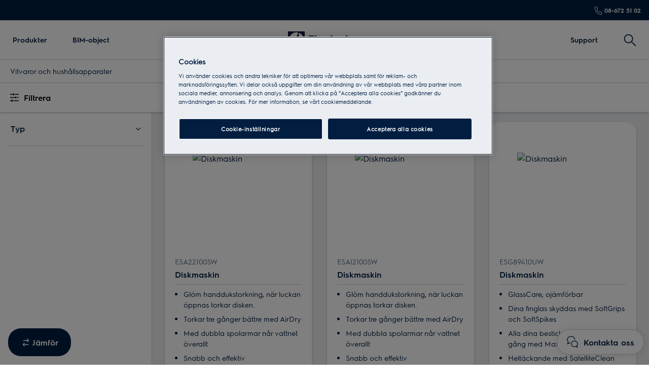

--- FILE ---
content_type: text/html; charset=utf-8
request_url: https://www.centralabygg.com/kitchen/dishwashing/dishwashers/free-standing-dishwasher/
body_size: 74727
content:

<!DOCTYPE html>

<!--[if lte IE 8]><html class="lte-ie8 no-js relative-navigation" lang="sv-SE" ><![endif]-->
<!--[if gt IE 8]><!-->
<html class="no-js relative-navigation " lang="sv-SE"  data-time="den 21 januari 2026 05:59:06">
<!--<![endif]-->
<head>
    <meta name="viewport" content="width=device-width, initial-scale=1.0">
    <script>
        if (navigator.userAgent.indexOf('Safari') != -1 && navigator.userAgent.indexOf('Chrome') == -1) {
            (function () {
                window.onpageshow = function (event) {
                    if (event.persisted) {
                        window.location.reload();
                    }
                };
            })();
        }
    </script>
    
    

                <link rel="preload" href="/ui/fonts/electrolux-sans-with-ua/ElectroluxSansC-Semibold.woff2" as="Font" type=font/woff2 crossorigin />

    <link rel="preconnect" href="//cdn.cookielaw.org">
<link rel="preconnect" href="//apps.mypurecloud.de">
<link rel="preconnect" href="//www.googletagmanager.com">

<link rel="dns-prefetch" href="//cdn.cookielaw.org">
<link rel="dns-prefetch" href="//apps.mypurecloud.de">
<link rel="dns-prefetch" href="//www.googletagmanager.com">
<link rel="dns-prefetch" href="//www.google-analytics.com">
<link rel="dns-prefetch" href="//dl.episerver.net">




<script src="https://cdn.cookielaw.org/scripttemplates/otSDKStub.js" data-document-language="true" data-domain-script="6356646a-095f-4937-ab77-ea70fff65bb8"></script>

<script>
    function removeLogosInOneTrustDialog() {
        var enableAkamaiRouting = false;
        if (enableAkamaiRouting) {
            document.querySelector('.ot-pc-header .ot-pc-logo').removeAttribute('style');
            document.querySelector(".ot-pc-header").style.display = "none";
            document.querySelector("#ot-pc-content").style.top = "0px";

            document.querySelector(".ot-pc-footer-logo a").removeAttribute('style');
            document.querySelector(".ot-pc-footer-logo").style.display = "none";
        }
    }
</script>
    <script>
        function OptanonWrapper() {
            document.getElementById('onetrust-consent-sdk').setAttribute('data-nosnippet', '');
            removeLogosInOneTrustDialog();
        }
    </script>

<script type="text/javascript">
    const pollForElements = async (selector, interval = 200, maxAttempts = 10) => {
        return new Promise(resolve => {
            let attempts = 0;
            const poll = setInterval(() => {
                const elements = document.querySelectorAll(selector);

                if (elements.length > 0) {
                    clearInterval(poll);
                    resolve(elements); // Elements found, resolve the promise
                }

                attempts++;
                if (attempts >= maxAttempts) {
                    clearInterval(poll);
                    resolve([]); // Return an empty array when no elements found
                }
            }, interval);
        });
    };

    const readCookie = (name, cookie) => {
        if (!cookie) return '';
        const nameEQ = name + '=';
        const cookieArray = cookie.split(';');
        for (let i = 0; i < cookieArray.length; i++) {
            let item = cookieArray[i];
            if (!item) return '';
            while (item.charAt(0) === ' ') item = item.substring(1, item.length);
            if (item.indexOf(nameEQ) === 0) return item.substring(nameEQ.length, item.length);
        }
        return '';
    };
    
    const waitForCookie = async (name, maxWait = 5000) => {
        return new Promise(resolve => {
            const startTime = Date.now();
            const interval = setInterval(() => {
                const cookieValue = readCookie(name, document.cookie);
                if (!!cookieValue) {
                    clearInterval(interval);
                    resolve(cookieValue); // Cookie found, resolve the promise
                } else if (Date.now() - startTime > maxWait) {
                    clearInterval(interval);
                    resolve(null); // Return null when Cookie not found
                }
            }, 100);
        });
    };

    const updateOneTrustCookiePreference = async (body = null) => {
        try {
            const data = {
                method: 'POST',
                headers: { 'Content-Type': 'application/json' },
            };
            if (!!body) data.body = body;
            await fetch('/api/OneTrustCookiePreference/', data);
        } catch (err) {
            console.error('Error encountered while updating OneTrust Cookie Preferences:', err);
        }
    };

    const getOneTrustPreferences = async () => {
        const checkboxes = await pollForElements('.category-switch-handler'); // Poll for one trust checkboxes

        if (!checkboxes || checkboxes.length === 0) {
            console.error('Error encountered while getting one trust preferences from checkboxes');
            return null;
        }

        const oneTrustPreferenceData = {};
        checkboxes.forEach(checkbox => {
            const id = checkbox.id;
            const checked = checkbox.checked;

            oneTrustPreferenceData[id.substring(id.length - 5)] = checked === true ? 1 : 0;
        });
        return oneTrustPreferenceData;
    };

    const onOneTrustSubmitButtonClicked = async () => {
        const oneTrustPreferenceData = await getOneTrustPreferences();
        if (!oneTrustPreferenceData) return;

        const oneTrustPreferenceJson = JSON.stringify(oneTrustPreferenceData);
        // update One Trust preference immediately because user might close the browser before the _dyid cookie is available
        await updateOneTrustCookiePreference(oneTrustPreferenceJson);

        // Wait for 5 seconds or until the '_dyid' cookie is available
        const dyIdCookie = await waitForCookie('_dyid', 5000);
        if (!dyIdCookie) {
            return;
        }

        // update One Trust preference with _dyId cookie in order to set _dyIdServer
        await updateOneTrustCookiePreference(oneTrustPreferenceJson);
    };

    const handleOneTrustPreferenceUpdated = async () => {
        // get all submit buttons on one trust modal
        const buttons = await pollForElements(
            'button.save-preference-btn-handler, button#accept-recommended-btn-handler, button.ot-pc-refuse-all-handler, button#onetrust-accept-btn-handler',
            500,
            20
        );

        if (!buttons || buttons.length === 0) return;

        buttons.forEach(btn => {
            btn.addEventListener('click', onOneTrustSubmitButtonClicked, false);
        });
    };
    
    handleOneTrustPreferenceUpdated();
</script>
    <meta http-equiv="X-UA-Compatible" content="IE=edge,chrome=1">
    <meta charset="utf-8">
    


<title>Diskmaskin | Centrala</title>
    <meta name="description" content="Diskmaskin" />
    <meta name="ROBOTS" content="INDEX, FOLLOW">
    <meta name="og:site_name" content="Centrala">
    <meta name="og:title" content="Diskmaskin">
    <meta name="og:description" content="Diskmaskin">
    <meta name="og:type" content="article">

    <link href="https://www.centralabygg.com/kitchen/dishwashing/dishwashers/free-standing-dishwasher/" rel="canonical" />







    

    <script>
        /// Remove 'no-js' class from html
        document.documentElement.className = document.documentElement.className.replace(/\bno-js\b/g, 'js');
    </script>

    <style class="root-fonts js-lazyload-css">@font-face {font-family: Light; font-weight: 200;font-style: normal;font-display: fallback;src: url('/ui/fonts/electrolux-sans-with-cyrillic/ElectroluxSans-Light.woff2') format('woff2'),url('/ui/fonts/electrolux-sans-with-cyrillic/ElectroluxSans-Light.woff') format('woff');}@font-face {font-family: Regular; font-weight: 400;font-style: normal;font-display: fallback;src: url('/ui/fonts/electrolux-sans-with-cyrillic/ElectroluxSans-Regular.woff2') format('woff2'),url('/ui/fonts/electrolux-sans-with-cyrillic/ElectroluxSans-Regular.woff') format('woff');}@font-face {font-family: Semibold; font-weight: 500;font-style: normal;font-display: fallback;src: url('/ui/fonts/electrolux-sans-with-cyrillic/ElectroluxSans-Semibold.woff2') format('woff2'),url('/ui/fonts/electrolux-sans-with-cyrillic/ElectroluxSans-Semibold.woff') format('woff');}</style>

    <link rel="stylesheet" href="/ui/styles/electrolux/styles-legacy.css?v=01cJbyzzwDtY3DtFOzT72VN7pcKXsy8N7yFc0YuaDbw" />
    <link rel="stylesheet" href="/ui/styles/electrolux/styles.css?v=iWNgaavigeYbktqMoCPb6lk1dbvepfIomJXXipedp78" />


    <link type="image/x-icon" href="" rel="icon">
    <link type="image/x-icon" href="" rel="shortcut icon">

    
    
    

    
    


    <script type="text/javascript">
        window.dataLayer = window.dataLayer || [];
        window.dataLayer.push({'uniquePageId':'131436', 'pageType':'SubCategoryPage', 'pageLanguage':'sv-SE', 'universalPropertyId':'UA-52208190-13', 'internalTraffic':'False', 'ProdLineBusinessArea':'', 'ProdSubGrpName':'', 'ProdSubGrpNumerical':'', 'ProdGrpName':'', 'ProdLineName':'na', 'ProdGrpAlphabetical':'', 'Campaign':'', 'productModelDCom':'', 'productPNC':'', 'productRRP':'', 'customerStage':'', 'subGrpCode':'', 'variant':'', 'ecoLineFlag':'0', 'productVariantType':'child', 'parentVariantPNC':'', 'mainCategory':'16440', 'categoryLevel1':'Dishwashing', 'categoryLevel2':'Dishwashers', 'categoryLevel3':'Free Standing dishwasher', 'GA4PropertyId':'G-Q94H96ZKFQ'});;
    </script>



<link rel="preconnect" href="//gtm.centralabygg.com" />
<link rel="dns-prefetch" href="//gtm.centralabygg.com" />


    
    <!--googleon: index-->
    <script defer>
            !function (e, t, a, n, g) {
                e[n] = e[n] || [], e[n].push(
    
                    { "gtm.start": (new Date).getTime(), event: "gtm.js" }
                ); var m = t.getElementsByTagName(a)[0], r = t.createElement(a); r.async = !0, r.src = "//www.centralabygg.com/analytics/gtm.js?id=GTM-T2MQ9T", m.parentNode.insertBefore(r, m)
            }(window, document, "script", "dataLayer")
    </script>
    <!--googleoff: index-->





</head>

<body class="  category-page--with-nav ">
    <a href="#main-content" class="skip-to-main-content">
        Skip to main content
    </a>


    

    
    <!-- googleon: index -->
    <noscript>
        <iframe src="//www.centralabygg.com/analytics/ns.html?id=GTM-T2MQ9T"
                height="0" width="0" style="display: none; visibility: hidden"></iframe>
    </noscript>
    <!-- googleoff: index -->


    


    <svg style="display: none;">
        <symbol id=close viewBox="0 0 12.1 12.1" class="SvgIcon SvgIcon--close"><path d="M6.1 4.9L11 0l1.1 1.1-4.9 5 4.9 4.9-1.1 1.1-4.9-4.9-4.9 4.9L0 11l4.9-4.9-4.9-5L1.1 0l5 4.9z"/></symbol>
    </svg>
    <div data-component="ModalPopupTelNumbers" data-call-waiting-numbers="">
        <mounting-portal mount-to="#vueModals" name="modals" v-bind:append="true" v-if="modalIsOpen" v-cloak>
            <modal-popup v-bind:opened="modalIsOpen"
                         v-on:close-modal="closeModal"
                         v-on:opened-callback="openModalCallback"
                         v-on:closed-callback="handleModalClosed"
                         v-bind:align-center="true"
                         v-bind:modal-class="dynamicModalClass">

                <div v-if="!showCallWaitingTimesModal">
                    <div class="ModalPopupTelNumbers-phoneNumberIcon">
                        <img src="/siteassets/common-assets/07.-support/contact-module/number-modal.svg" alt="">
                    </div>
                    <a ref="popupLink" href="tel:&#x0;" class="ModalPopupTelNumbers-phoneNumberText">&#x0;</a>
                </div>

                <div v-if="showCallWaitingTimesModal">
                    <call-waiting-times
                                        api-endpoint="/api/sv-SE/phone-number-popup/get-advanced-popup?pageType=CategoryPage"
                                        v-bind:is-service-unavailable=false
                                        v-bind:prevent-cta-from-opening-chat=false
                                        v-bind:icons="{&quot;chat-outline&quot;:&quot;\u003csvg viewBox=\u00220 0 28 30\u0022 class=\u0022SvgIcon SvgIcon--chat-outline\u0022\u003e\u003cg fill-rule=\u0022nonzero\u0022\u003e\u003cpath d=\u0022M3.626 17.944l3.696-1.59.288.094c.47.154.957.268 1.452.34l-.23 1.584c-.484-.07-.961-.175-1.427-.312L.078 21.213l2.983-5.616A8.77 8.77 0 01.5 9.424C.501 4.417 5.073.402 10.665.402c5.591 0 10.164 4.016 10.164 9.022h-1.6c0-4.073-3.814-7.422-8.564-7.422S2.101 5.351 2.101 9.424c0 2.063.916 4.057 2.476 5.399l.485.417-1.436 2.704z\u0022/\u003e\u003cpath d=\u0022M10.415 19.58c0-4.259 3.892-7.914 8.512-7.914 4.62 0 8.511 3.655 8.511 7.914 0 1.906-.705 3.596-2.033 4.931l2.261 4.868L21.7 26.97c-5.305 2.263-11.284-1.717-11.284-7.39zm13.04 4.53l.458-.394c1.268-1.092 1.925-2.496 1.925-4.136 0-3.352-3.153-6.314-6.911-6.314-3.758 0-6.912 2.962-6.912 6.314 0 4.623 5.009 7.861 9.32 5.799l.319-.152 2.854 1.152-1.053-2.269z\u0022/\u003e\u003c/g\u003e\u003c/svg\u003e&quot;,&quot;alert-in-circle&quot;:&quot;\u003csvg viewBox=\u00220 0 36 36\u0022 class=\u0022SvgIcon SvgIcon--alert-in-circle\u0022\u003e\u003cg transform=\u0022translate(1 1)\u0022 fill-rule=\u0022evenodd\u0022\u003e\u003ccircle cx=\u002217\u0022 cy=\u002226.871\u0022 r=\u00221.645\u0022/\u003e\u003ccircle stroke-width=\u00222\u0022 cx=\u002217\u0022 cy=\u002217\u0022 r=\u002217\u0022/\u003e\u003crect x=\u002215.355\u0022 y=\u00226.581\u0022 width=\u00223.29\u0022 height=\u002216.452\u0022 rx=\u00221.645\u0022/\u003e\u003c/g\u003e\u003c/svg\u003e&quot;,&quot;check-in-circle&quot;:&quot;\u003csvg viewBox=\u00220 0 36 36\u0022 class=\u0022SvgIcon SvgIcon--check-in-circle\u0022\u003e\u003cg transform=\u0022translate(1 1)\u0022 stroke-width=\u00222\u0022 fill-rule=\u0022evenodd\u0022\u003e\u003ccircle cx=\u002217\u0022 cy=\u002217\u0022 r=\u002217\u0022/\u003e\u003cpath stroke-linecap=\u0022round\u0022 stroke-linejoin=\u0022round\u0022 d=\u0022M9.318 18.099l5.179 5.417 10.786-12.749\u0022/\u003e\u003c/g\u003e\u003c/svg\u003e&quot;,&quot;phone-in-circle&quot;:&quot;\u003csvg viewBox=\u00220 0 104 102\u0022 class=\u0022SvgIcon SvgIcon--phone-in-circle\u0022\u003e\u003cg stroke-width=\u00222.5\u0022 fill-rule=\u0022evenodd\u0022\u003e\u003cpath d=\u0022M53.883 60.355l1.639-1.378.013-.01a237.057 237.057 0 012.365-1.975c.914-.732 1.652-.626 2.981-.085l.024.01c.124.05.173.07.235.093.6.235 5.7 1.64 7.051 1.945 2.332.527 3.279 1.348 3.025 3.725l-.786 7.361c-.178 1.663-1.6 2.913-3.85 2.68-11.588-1.198-20.264-5.43-25.92-12.683-5.94-7.181-8.91-15.957-8.91-26.276 0-2.249 1.413-3.512 3.095-3.512h7.522c2.4 0 3.133 1.015 3.423 3.358.167 1.352 1.054 6.488 1.227 7.097.017.063.032.113.07.238l.005.017c.415 1.384.448 2.13-.404 2.964-.326.319-1.6 1.513-3.846 3.605 1.266 2.364 2.886 4.779 5.114 7.454 1.53 1.75 3.506 3.543 5.927 5.372z\u0022/\u003e\u003cpath d=\u0022M52 1.5C24.386 1.5 2 23.662 2 51s22.386 49.5 50 49.5 50-22.162 50-49.5S79.614 1.5 52 1.5z\u0022/\u003e\u003c/g\u003e\u003c/svg\u003e&quot;,&quot;form-outline&quot;:&quot;\u003csvg viewBox=\u00220 0 29 21\u0022 class=\u0022SvgIcon SvgIcon--form-outline\u0022\u003e\u003cg fill-rule=\u0022nonzero\u0022\u003e\u003cpath d=\u0022M.45 20.871V.607h28.11v20.264H.45zm1.6-1.6h24.91V2.207H2.05v17.064z\u0022/\u003e\u003cpath d=\u0022M14.504 11.078l8.442-6.38.964 1.277-9.406 7.108L5.1 5.975l.964-1.277z\u0022/\u003e\u003c/g\u003e\u003c/svg\u003e&quot;,&quot;facebook&quot;:&quot;\u003csvg viewBox=\u00220 0 28 28\u0022 class=\u0022SvgIcon SvgIcon--facebook\u0022\u003e\u003cpath d=\u0022M26.453 0H1.547C.693 0 0 .693 0 1.547v24.906C0 27.307.693 28 1.547 28h13.41V17.193h-3.659v-4.259h3.64v-3.11c0-3.62 2.206-5.59 5.433-5.59a30.53 30.53 0 013.282.187V8.2h-2.23c-1.754 0-2.093.83-2.093 2.053v2.702h4.2l-.545 4.239H19.33V28h7.123c.854 0 1.547-.693 1.547-1.547V1.547C28 .693 27.307 0 26.453 0z\u0022 fill-rule=\u0022evenodd\u0022/\u003e\u003c/svg\u003e&quot;,&quot;phoneOutline&quot;:&quot;\u003csvg viewBox=\u00220 0 27 29\u0022 class=\u0022SvgIcon SvgIcon--phone-outline\u0022\u003e\u003cpath d=\u0022M15.262 21.383c-1.774-1.302-3.207-2.582-4.3-3.84-1.839-2.22-2.89-4.01-3.556-5.34a314.443 314.443 0 002.81-2.644c.323-.318.126-.79 0-1.24-.127-.45-.684-3.72-.787-4.553-.102-.833-.176-1.413-1.356-1.413H3.397c-.422 0-1.147.269-1.147 1.413 0 6.273 1.787 11.58 5.36 15.925 3.39 4.37 8.588 6.92 15.594 7.648 1.15.12 1.497-.566 1.54-.981l.49-4.601c.123-1.162-.453-1.295-1.28-1.483-.827-.188-4.055-1.078-4.494-1.25-.439-.171-.892-.414-1.246-.129s-2.952 2.488-2.952 2.488zm.455-2.481l.008-.007c.804-.679 1.325-1.117 1.485-1.246.518-.417 1.13-.548 1.743-.459.327.048.54.12.941.284l.015.007.135.054c.326.127 3.463.996 4.265 1.179 1.805.41 2.728 1.214 2.515 3.212l-.488 4.6c-.157 1.474-1.43 2.598-3.298 2.404-7.414-.77-13.014-3.518-16.663-8.223C2.558 16.068.65 10.4.65 3.767.65 1.888 1.915.752 3.397.752h4.676c2.007 0 2.72.993 2.944 2.818.1.806.645 3.982.738 4.314l.04.137.004.01c.125.42.175.634.19.966.028.626-.17 1.228-.651 1.701-.186.183-.826.787-1.943 1.834.715 1.257 1.606 2.55 2.774 3.96.801.922 1.814 1.87 3.04 2.839l.508-.43z\u0022/\u003e\u003c/svg\u003e&quot;}"
                                        v-bind:phone-popup-data="{}"
                                        v-bind:current-phone-number="currentPhoneNumber"
                                        v-bind:i18n='{
                                            "ClosedLabel": "",
                                            "Cost": "",
                                            "OpeningHours": "",
                                            "CallingFrequencyText": "",
                                            "OutOfHoursMessage": "",
                                            "MinuteText": "",
                                            "CurrentWaitingTimeText": "",
                                            "DisclaimerMessage" : ""
                                        }'
                                        v-on:open-clarabridge-chat="openClarabridgeChat"
                                        v-on:is-call-centre-open="setDynamicModalClass"
                                        v-on:open-genesys-chat="closeModal"
                                        v-on:open-cxone-chat="closeModal">
                    </call-waiting-times>
                </div>
            </modal-popup>
        </mounting-portal>
    </div>



    






    <div class="NavigationSiteMain">
        <nav class="Nav " data-component="Navigation" data-navigation>                
            

<div class="NavTop js-nav-top" aria-label="primary">

    



    <ul class="NavTop-list NavTop-list--right" data-binding="LoginStatusMenuTop">

            <li class="NavTop-list-item NavTop-list-item--icon">
                <a class="NavTop-list-item-link" data-gtm-id="navigation_top-header_dc-benefit_rhs-phone-link" href="tel:08-672 51 02" >
<svg viewBox="0 0 27 29" class="SvgIcon SvgIcon--phone-outline"><path d="M15.262 21.383c-1.774-1.302-3.207-2.582-4.3-3.84-1.839-2.22-2.89-4.01-3.556-5.34a314.443 314.443 0 002.81-2.644c.323-.318.126-.79 0-1.24-.127-.45-.684-3.72-.787-4.553-.102-.833-.176-1.413-1.356-1.413H3.397c-.422 0-1.147.269-1.147 1.413 0 6.273 1.787 11.58 5.36 15.925 3.39 4.37 8.588 6.92 15.594 7.648 1.15.12 1.497-.566 1.54-.981l.49-4.601c.123-1.162-.453-1.295-1.28-1.483-.827-.188-4.055-1.078-4.494-1.25-.439-.171-.892-.414-1.246-.129s-2.952 2.488-2.952 2.488zm.455-2.481l.008-.007c.804-.679 1.325-1.117 1.485-1.246.518-.417 1.13-.548 1.743-.459.327.048.54.12.941.284l.015.007.135.054c.326.127 3.463.996 4.265 1.179 1.805.41 2.728 1.214 2.515 3.212l-.488 4.6c-.157 1.474-1.43 2.598-3.298 2.404-7.414-.77-13.014-3.518-16.663-8.223C2.558 16.068.65 10.4.65 3.767.65 1.888 1.915.752 3.397.752h4.676c2.007 0 2.72.993 2.944 2.818.1.806.645 3.982.738 4.314l.04.137.004.01c.125.42.175.634.19.966.028.626-.17 1.228-.651 1.701-.186.183-.826.787-1.943 1.834.715 1.257 1.606 2.55 2.774 3.96.801.922 1.814 1.87 3.04 2.839l.508-.43z"/></svg>                    08-672 51 02
                </a>
            </li>






    </ul>
</div>



<svg style="display: none;">
    <symbol id=chevron-right viewBox="0 0 10 17" class="SvgIcon SvgIcon--chevron-right"><path d="M9.23 8.03L2.242 0 .769 1.238 6.677 8.03.769 14.761 2.242 16z"/></symbol> <symbol id=chevron-left viewBox="75 71.5 10 17" class="SvgIcon SvgIcon--chevron-left"><path d="M75.77 80.03L82.758 72l1.473 1.238-5.908 6.792 5.908 6.731L82.758 88l-6.988-7.97z"/></symbol> <symbol id=search viewBox="0 0 27 28" class="SvgIcon SvgIcon--search"><path d="M19.271 10.6a9 9 0 11-18-.001 9 9 0 0118 0zm7 15.999l-9-9"/></symbol> <symbol id=close viewBox="0 0 12.1 12.1" class="SvgIcon SvgIcon--close"><path d="M6.1 4.9L11 0l1.1 1.1-4.9 5 4.9 4.9-1.1 1.1-4.9-4.9-4.9 4.9L0 11l4.9-4.9-4.9-5L1.1 0l5 4.9z"/></symbol>
</svg>
<div class="NavSite js-nav-site NavSite--top-area-enabled " role="navigation" data-binding="NavSite">


<button class="NavSite-offCanvasButton" data-binding="NavOffCanvasToggle" aria-controls="NavOffCanvas">
    <span class="visually-hidden">Menu</span>
    <div class="Burger NavSite-offCanvasButton-burger">
        <div class="Burger-bar"></div>
    </div>
</button>        <div class="NavSite-head--element-clone"></div>
        <div class="NavSite-head">
            
    <a class="NavSite-head-logo " href="/" aria-label="Home">
        <svg id="Ebene_1" xmlns="http://www.w3.org/2000/svg" viewBox="0 0 218 50"><style>.st0{fill:#161741}</style><path class="st0" d="M0 49.8h49.9V0H0v49.8zm32-46C43.6 7.7 49.9 20.3 46 32c-2.2 6.6-7.4 11.8-14 14V3.8zm-7.1-1.1c1.6 0 3.2.2 4.7.5 0 11.3-10.9 20.6-22.2 20.6H2.7C3.5 12.2 13.1 2.7 24.9 2.7M7.4 26.1c11.3 0 22.2 9.3 22.2 20.6-1.5.3-3.1.5-4.7.5-11.9 0-21.8-9.5-22.2-21.1h4.7zM66.4 29.3v-3.1h10.4v-4H66.4v-5.8h11v-4H62.2v16.8c0 4.2 1.9 7.1 6.1 7.7.6.1 1.1.1 1.7.1h7.9v-4H70c-1.4 0-3.6-.7-3.6-3.7M80.8 24v13H85V12.3h-4.2zM97.2 18.6c-5.4 0-9.4 3.7-9.4 9.5v.1c0 5.6 3.9 9.2 9.5 9.2 2.9.1 5.6-1.1 7.5-3.2l-2.6-2.5c-1.2 1.4-3 2.1-4.8 2.1-3.2 0-5.3-1.8-5.4-4.7h14c.1-.7.1-1.5.1-1.5 0-5-3.5-9-8.9-9m-5 7.5c.2-2.2 2.4-3.9 5-3.9 2.5 0 4.5 1.8 4.5 3.9h-9.5zM118 22.4c1.7 0 3.4.7 4.5 2l2.6-2.7c-1.8-2-4.5-3.2-7.2-3.1-5.4 0-9.7 4-9.7 9.5s4.3 9.5 9.7 9.5c2.7.1 5.3-1.1 7.2-3.1l-2.6-2.7c-1.2 1.3-2.8 2-4.5 2-3.1 0-5.6-2.5-5.6-5.6s2.5-5.8 5.6-5.8M132.1 29.3V23h3.9v-3.9h-3.9v-6.8h-4.2v17.3c.1 4 1.9 6.7 6 7.3H134.2c.5.1.9.1 1.4.1h.5v-4h-.4c-1.5 0-3.6-.6-3.6-3.7M143.7 21.8v-2.7h-4.2V37h4.2v-9.4c0-2.9 1.9-4.8 4.8-4.8.6 0 1.2.1 1.8.2v-4.1c-.4-.1-.8-.1-1.3-.1-2.5 0-4.4 1.2-5.3 3M160.7 18.6c-5.4 0-9.7 4.1-9.7 9.5s4.3 9.5 9.7 9.5 9.7-4.1 9.7-9.5-4.3-9.5-9.7-9.5m0 15.1c-3.1 0-5.6-2.4-5.7-5.5 0-3.1 2.4-5.6 5.5-5.7s5.6 2.4 5.7 5.5v.1c.1 3-2.3 5.5-5.3 5.6h-.2M173.1 23.5V37h4.2V12.3h-4.2zM192.6 29.5c0 2.8-1.7 4-3.9 4s-3.9-1.2-3.9-4V19.1h-4.3v10.8c0 5.1 3.7 7.5 8.1 7.5 4.4 0 8.2-2.5 8.2-7.6V19.1h-4.3v10.4zM213 31.3l-2.7-3.8 3.3-4.5 2.9-3.9h-4.7l-3.8 5.4-3.9-5.4h-4.6l2.6 3.7 3.5 4.8-3.7 5.1-3 4.3h4.5l4.6-6.3 4.5 6.3h4.6zM101.9 43.4c1 0 1.9.4 2.5 1.1l-.8.7c-.4-.5-1.1-.8-1.7-.8-1.2 0-2.2 1-2.2 2.2 0 1.2 1 2.2 2.2 2.2.7 0 1.3-.3 1.7-.8l.8.7c-1.1 1.4-3.2 1.6-4.6.5-1.4-1.1-1.6-3.2-.5-4.6.6-.8 1.5-1.3 2.6-1.2zM107.2 47.8c-.1.5.3.9.7.9h2.1v1h-2c-1.3 0-2-.7-2-2v-4.3h3.9v1h-2.8V46h2.6v1h-2.6v.8zM112.3 43.3l4.3 4.2v-4h1.1V50l-4.3-4.2v3.9h-1.1v-6.4zM120.8 44.5h-1.7v-1h4.5v1h-1.7v5.3h-1.1v-5.3zM125 43.5h2.4c1.1 0 2 .9 2 2 0 .8-.4 1.5-1.1 1.8l1.5 2.5h-1.3l-1.4-2.2H126v2.2h-1v-6.3zm2.3 3c.5 0 1-.4 1-.9v-.1c0-.5-.4-1-.9-1H126v2h1.3zM134 43.2l3.1 6.6h-1.2l-.6-1.2h-2.7l-.6 1.2h-1.2l3.2-6.6zm.9 4.4l-.9-2-.9 2h1.8zM138.8 43.5h1.1v5.3h2.5v1h-3.6v-6.3zM146.8 43.2l3.1 6.6h-1.2l-.6-1.2h-2.7l-.5 1.2h-1.2l3.1-6.6zm.9 4.4l-.9-2-.9 2h1.8zM155.2 43.5h2.3c.9-.1 1.7.6 1.8 1.5v.1c0 .6-.3 1.1-.8 1.3.8.1 1.3.8 1.3 1.6 0 1-.8 1.8-1.8 1.9h-2.7l-.1-6.4zm2.1 2.5c.4 0 .8-.3.8-.7v-.1c0-.4-.3-.8-.8-.8h-1.1V46h1.1zm.2 2.7c.5 0 .9-.3 1-.8v-.1c0-.5-.4-.9-.9-.9h-1.3v1.8h1.2zM162.9 47.3l-2.3-3.8h1.2l1.6 2.8 1.6-2.8h1.2l-2.3 3.8v2.4h-1.1l.1-2.4zM170.6 43.4c.9 0 1.7.3 2.3.9l-.7.7c-.4-.4-1-.6-1.6-.6-1.2 0-2.2 1-2.2 2.2 0 1.2 1 2.2 2.2 2.2.6 0 1.1-.2 1.5-.5v-1.2h-1.7v-1h2.8v2.5c-.6.8-1.6 1.2-2.6 1.2-1.8 0-3.2-1.4-3.3-3.2 0-1.8 1.5-3.2 3.3-3.2-.1 0 0 0 0 0zM178.2 43.4c.9 0 1.7.3 2.3.9l-.7.7c-.4-.4-1-.6-1.6-.6-1.2 0-2.2 1-2.2 2.2 0 1.2 1 2.2 2.2 2.2.6 0 1.1-.2 1.5-.5v-1.2H178v-1h2.8v2.5c-.6.8-1.6 1.2-2.6 1.2-1.8 0-3.2-1.4-3.3-3.2 0-1.8 1.5-3.2 3.3-3.2z"/></svg>
    </a>

        </div>
        <div class="NavSite-head__wrapper--without-wishlist">
                <button type="button" class="NavSite-searchButton" data-binding="SearchButton" id="site-nav-search-button" aria-expanded="false" aria-haspopup="true">
                    <span class="visually-hidden">S&#xF6;k</span>
                    <svg viewBox="0 0 27 28" class="SvgIcon SvgIcon--search"><path d="M19.271 10.6a9 9 0 11-18-.001 9 9 0 0118 0zm7 15.999l-9-9"/></svg>
                </button>

            

        </div>

</div>
<div class="NavSite-l1-overlay" data-binding="NavSite-overlay">
    <button type="button" class="NavSite-l2-close-mobile" data-binding="NavL2CloseMobile" aria-label="St&#xE4;ng">
        <svg class="SvgIcon SvgIcon--close">
            <use href="#close"></use>
        </svg>
    </button>
</div>
<div class="NavSite-l1" data-binding="OffCanvas" id="NavOffCanvas" aria-hidden="true">
    <div class="NavSite-header">
        <div class="NavSite-header__dummy-div"> </div>
        <div class="NavSite-header__logo">
            
    <a class="NavSite-head-logo " href="/" aria-label="Home">
        <svg id="Ebene_1" xmlns="http://www.w3.org/2000/svg" viewBox="0 0 218 50"><style>.st0{fill:#161741}</style><path class="st0" d="M0 49.8h49.9V0H0v49.8zm32-46C43.6 7.7 49.9 20.3 46 32c-2.2 6.6-7.4 11.8-14 14V3.8zm-7.1-1.1c1.6 0 3.2.2 4.7.5 0 11.3-10.9 20.6-22.2 20.6H2.7C3.5 12.2 13.1 2.7 24.9 2.7M7.4 26.1c11.3 0 22.2 9.3 22.2 20.6-1.5.3-3.1.5-4.7.5-11.9 0-21.8-9.5-22.2-21.1h4.7zM66.4 29.3v-3.1h10.4v-4H66.4v-5.8h11v-4H62.2v16.8c0 4.2 1.9 7.1 6.1 7.7.6.1 1.1.1 1.7.1h7.9v-4H70c-1.4 0-3.6-.7-3.6-3.7M80.8 24v13H85V12.3h-4.2zM97.2 18.6c-5.4 0-9.4 3.7-9.4 9.5v.1c0 5.6 3.9 9.2 9.5 9.2 2.9.1 5.6-1.1 7.5-3.2l-2.6-2.5c-1.2 1.4-3 2.1-4.8 2.1-3.2 0-5.3-1.8-5.4-4.7h14c.1-.7.1-1.5.1-1.5 0-5-3.5-9-8.9-9m-5 7.5c.2-2.2 2.4-3.9 5-3.9 2.5 0 4.5 1.8 4.5 3.9h-9.5zM118 22.4c1.7 0 3.4.7 4.5 2l2.6-2.7c-1.8-2-4.5-3.2-7.2-3.1-5.4 0-9.7 4-9.7 9.5s4.3 9.5 9.7 9.5c2.7.1 5.3-1.1 7.2-3.1l-2.6-2.7c-1.2 1.3-2.8 2-4.5 2-3.1 0-5.6-2.5-5.6-5.6s2.5-5.8 5.6-5.8M132.1 29.3V23h3.9v-3.9h-3.9v-6.8h-4.2v17.3c.1 4 1.9 6.7 6 7.3H134.2c.5.1.9.1 1.4.1h.5v-4h-.4c-1.5 0-3.6-.6-3.6-3.7M143.7 21.8v-2.7h-4.2V37h4.2v-9.4c0-2.9 1.9-4.8 4.8-4.8.6 0 1.2.1 1.8.2v-4.1c-.4-.1-.8-.1-1.3-.1-2.5 0-4.4 1.2-5.3 3M160.7 18.6c-5.4 0-9.7 4.1-9.7 9.5s4.3 9.5 9.7 9.5 9.7-4.1 9.7-9.5-4.3-9.5-9.7-9.5m0 15.1c-3.1 0-5.6-2.4-5.7-5.5 0-3.1 2.4-5.6 5.5-5.7s5.6 2.4 5.7 5.5v.1c.1 3-2.3 5.5-5.3 5.6h-.2M173.1 23.5V37h4.2V12.3h-4.2zM192.6 29.5c0 2.8-1.7 4-3.9 4s-3.9-1.2-3.9-4V19.1h-4.3v10.8c0 5.1 3.7 7.5 8.1 7.5 4.4 0 8.2-2.5 8.2-7.6V19.1h-4.3v10.4zM213 31.3l-2.7-3.8 3.3-4.5 2.9-3.9h-4.7l-3.8 5.4-3.9-5.4h-4.6l2.6 3.7 3.5 4.8-3.7 5.1-3 4.3h4.5l4.6-6.3 4.5 6.3h4.6zM101.9 43.4c1 0 1.9.4 2.5 1.1l-.8.7c-.4-.5-1.1-.8-1.7-.8-1.2 0-2.2 1-2.2 2.2 0 1.2 1 2.2 2.2 2.2.7 0 1.3-.3 1.7-.8l.8.7c-1.1 1.4-3.2 1.6-4.6.5-1.4-1.1-1.6-3.2-.5-4.6.6-.8 1.5-1.3 2.6-1.2zM107.2 47.8c-.1.5.3.9.7.9h2.1v1h-2c-1.3 0-2-.7-2-2v-4.3h3.9v1h-2.8V46h2.6v1h-2.6v.8zM112.3 43.3l4.3 4.2v-4h1.1V50l-4.3-4.2v3.9h-1.1v-6.4zM120.8 44.5h-1.7v-1h4.5v1h-1.7v5.3h-1.1v-5.3zM125 43.5h2.4c1.1 0 2 .9 2 2 0 .8-.4 1.5-1.1 1.8l1.5 2.5h-1.3l-1.4-2.2H126v2.2h-1v-6.3zm2.3 3c.5 0 1-.4 1-.9v-.1c0-.5-.4-1-.9-1H126v2h1.3zM134 43.2l3.1 6.6h-1.2l-.6-1.2h-2.7l-.6 1.2h-1.2l3.2-6.6zm.9 4.4l-.9-2-.9 2h1.8zM138.8 43.5h1.1v5.3h2.5v1h-3.6v-6.3zM146.8 43.2l3.1 6.6h-1.2l-.6-1.2h-2.7l-.5 1.2h-1.2l3.1-6.6zm.9 4.4l-.9-2-.9 2h1.8zM155.2 43.5h2.3c.9-.1 1.7.6 1.8 1.5v.1c0 .6-.3 1.1-.8 1.3.8.1 1.3.8 1.3 1.6 0 1-.8 1.8-1.8 1.9h-2.7l-.1-6.4zm2.1 2.5c.4 0 .8-.3.8-.7v-.1c0-.4-.3-.8-.8-.8h-1.1V46h1.1zm.2 2.7c.5 0 .9-.3 1-.8v-.1c0-.5-.4-.9-.9-.9h-1.3v1.8h1.2zM162.9 47.3l-2.3-3.8h1.2l1.6 2.8 1.6-2.8h1.2l-2.3 3.8v2.4h-1.1l.1-2.4zM170.6 43.4c.9 0 1.7.3 2.3.9l-.7.7c-.4-.4-1-.6-1.6-.6-1.2 0-2.2 1-2.2 2.2 0 1.2 1 2.2 2.2 2.2.6 0 1.1-.2 1.5-.5v-1.2h-1.7v-1h2.8v2.5c-.6.8-1.6 1.2-2.6 1.2-1.8 0-3.2-1.4-3.3-3.2 0-1.8 1.5-3.2 3.3-3.2-.1 0 0 0 0 0zM178.2 43.4c.9 0 1.7.3 2.3.9l-.7.7c-.4-.4-1-.6-1.6-.6-1.2 0-2.2 1-2.2 2.2 0 1.2 1 2.2 2.2 2.2.6 0 1.1-.2 1.5-.5v-1.2H178v-1h2.8v2.5c-.6.8-1.6 1.2-2.6 1.2-1.8 0-3.2-1.4-3.3-3.2 0-1.8 1.5-3.2 3.3-3.2z"/></svg>
    </a>

        </div>
    </div>

    <div class="nav-links-container">
        <ul class="NavSite-l1-list NavLeft" aria-label="secondary">


        <li class="NavSite-l1-item MainCategory">
                <a id="mega-menu-header-1" href="#" class="NavSite-l1-link has-children" data-binding="NavL1" data-gtm-id="navigation_global-header_appliances" role="link" aria-expanded="false" aria-haspopup="true">
                    Produkter
                </a>
                <div class="NavSite-l2 is-current NavSite-l2--appliances nav-product" data-binding="NavL2" aria-expanded="false" aria-labelledby="mega-menu-header-1" role="dialog" aria-modal="true">
                    <div class="NavSite-l2-container" data-binding="NavL2Container">
                        <div class="NavSite-header">
                            <button class="NavSite-header__back-button" data-binding="NavOffCanvasBack" role="button">
                                <svg class="SvgIcon SvgIcon--chevron-left">
                                    <use href="#chevron-left"></use>
                                </svg>
                                <span>  </span>
                            </button>
                        </div>
                        <div class="NavLayout NavLayout--l2 NavLayout--fluid">
                            <div class="NavLayout-child NavLayout-child--columns NavLayout-container">
                                <div class="nav-item-container">
                                    
                                        <svg style="display: none;">
                                            <symbol id=category-Dishwashing viewBox="0 0 14 21" class="SvgIcon SvgIcon--category-dishwashing"><g fill-rule="nonzero"><path d="M6.388 11.1h1.7v8.51h-1.7z"/><path d="M2.628 20.46v-1.7h9.23v1.7zM10.745 9.157a4.96 4.96 0 001.453-3.507V1.7h-9.91v3.95a4.96 4.96 0 004.951 4.96 4.96 4.96 0 003.506-1.453zM7.238 11.46l-.001.85A6.66 6.66 0 01.588 5.65V0h13.31v5.65a6.66 6.66 0 01-6.66 6.66v-.85z"/></g></symbol>
                                        </svg>
                                            <button type="button" data-id="131348" data-binding="NavComponentTrigger" class="NavComponent nav-product__item-main nav-product__item-main--title nav-product__item--button is-current" data-gtm-id="navigation_global-header_appliances_diskmaskiner" role="button">
                                                    <svg class="SvgIcon SvgIcon--category-Dishwashing">
                                                        <use href="#category-Dishwashing"></use>
                                                    </svg>
                                                Diskmaskiner
                                                <svg class="SvgIcon SvgIcon--chevron-right">
                                                    <use href="#chevron-right"></use>
                                                </svg>
                                            </button>
                                        <svg style="display: none;">
                                            <symbol id=category-Cooling viewBox="0 0 21 20" class="SvgIcon SvgIcon--category-cooling"><g fill-rule="nonzero"><path d="M6.873 4.702l1.475-.844 6.09 10.64-1.475.844z"/><path d="M6.88 2.985V.01h1.7v5.965L3.447 2.92l.87-1.462zM14.4 19.11h-1.7v-5.967l5.126 3.057-.87 1.46-2.555-1.523zM4.552 10.42l-.003-1.7 12.26-.02.003 1.7z"/><path d="M3.068 9.566L.48 8.088l.843-1.476 5.191 2.962-5.205 2.936-.835-1.48zM20.802 11.032l-.843 1.476-5.19-2.962 5.204-2.936.835 1.48-2.595 1.464zM8.347 15.254l-1.473-.848 6.11-10.62 1.473.848z"/><path d="M4.291 17.633l-.861-1.466 5.15-3.029-.04 5.978-1.7-.012.02-2.982zM16.981 1.486l.86 1.468-5.154 3.016.054-5.968 1.7.016-.027 2.972z"/></g></symbol>
                                        </svg>
                                            <button type="button" data-id="131575" data-binding="NavComponentTrigger" class="NavComponent nav-product__item-main nav-product__item-main--title nav-product__item--button " data-gtm-id="navigation_global-header_appliances_kyl-och-frys" role="button">
                                                    <svg class="SvgIcon SvgIcon--category-Cooling">
                                                        <use href="#category-Cooling"></use>
                                                    </svg>
                                                Kyl och Frys
                                                <svg class="SvgIcon SvgIcon--chevron-right">
                                                    <use href="#chevron-right"></use>
                                                </svg>
                                            </button>
                                        <svg style="display: none;">
                                            <symbol id=category-Cooking viewBox="0 0 20 21" class="SvgIcon SvgIcon--category-cooking"><g fill-rule="nonzero"><path d="M2.073 3.676a8.731 8.731 0 00.078 1.715c.14.919.446 1.655.929 2.164.31.328.645.523 1.01.613.561.139 1.206.03 1.86-.256L2.073 3.676zm5.073 5.543c-.096.052-.2.104-.309.157-1.03.492-2.102.702-3.154.443-.681-.169-1.303-.53-1.837-1.094C1.096 7.933.659 6.882.47 5.648.304 4.56.34 3.422.497 2.33c.05-.352.102-.618.138-.774l.367-1.57L18.7 19.327l-1.254 1.147-10.3-11.255z"/><path d="M16.326 2.157l1.254 1.146-15.75 17.23-1.254-1.146z"/><path d="M18.515 4.157l1.256 1.146-2.49 2.73-.1.093a3.85 3.85 0 01-5.608-5.133l.08-.105 2.48-2.73 1.26 1.144-2.433 2.677a2.15 2.15 0 003.115 2.853l2.44-2.675z"/></g></symbol>
                                        </svg>
                                            <button type="button" data-id="130954" data-binding="NavComponentTrigger" class="NavComponent nav-product__item-main nav-product__item-main--title nav-product__item--button " data-gtm-id="navigation_global-header_appliances_matlagning" role="button">
                                                    <svg class="SvgIcon SvgIcon--category-Cooking">
                                                        <use href="#category-Cooking"></use>
                                                    </svg>
                                                Matlagning
                                                <svg class="SvgIcon SvgIcon--chevron-right">
                                                    <use href="#chevron-right"></use>
                                                </svg>
                                            </button>
                                        <svg style="display: none;">
                                            <symbol id=category-Laundry viewBox="0 0 22 20" class="SvgIcon SvgIcon--category-laundry"><path d="M16.616 17.97V5.914l2.847.186.37-3.247-4.497-.887c-.773 1.443-2.148 2.195-4.13 2.195-1.994 0-3.374-.747-4.143-2.197l-4.494.872.37 3.267 2.847-.176v12.053l10.83-.008zm1.7 1.7l-14.23.01V7.735l-2.654.164-.73-6.433L8.12.027l.246.686c.43 1.2 1.256 1.747 2.84 1.747 1.57 0 2.397-.554 2.83-1.75l.25-.685 7.413 1.463-.73 6.413-2.653-.174V19.67z" fill-rule="nonzero"/></symbol>
                                        </svg>
                                            <button type="button" data-id="131757" data-binding="NavComponentTrigger" class="NavComponent nav-product__item-main nav-product__item-main--title nav-product__item--button " data-gtm-id="navigation_global-header_appliances_tv&#xE4;tt" role="button">
                                                    <svg class="SvgIcon SvgIcon--category-Laundry">
                                                        <use href="#category-Laundry"></use>
                                                    </svg>
                                                Tv&#xE4;tt
                                                <svg class="SvgIcon SvgIcon--chevron-right">
                                                    <use href="#chevron-right"></use>
                                                </svg>
                                            </button>
                                    <div class="nav-content-desktop__divider-container">
                                        <div class="nav-content-desktop__divider-line"></div>
                                    </div>


<div class="nav-content-module-desktop-default" id="nav-content-module-desktop-default">
    <a href="https://www.electroluxgroup.com/en/category/sustainability/" data-gtm-id="navigation_global-header_appliances_promotion" class="nav-content-module__image" aria-label="L&#xE4;s mer">
        <img alt="&#xD6;ppet kylsk&#xE5;p" class="lazyload" data-sizes="auto" data-src="/siteassets/common-assets/02.-product-section/support-section/centralabygg-ecoline-navigation-thumbnail.jpg?width=362&amp;height=362&amp;quality=70&amp;mode=crop" data-srcset="/siteassets/common-assets/02.-product-section/support-section/centralabygg-ecoline-navigation-thumbnail.jpg?width=362&amp;height=362&amp;quality=70&amp;mode=crop 362w" />
    </a>
    <div class="nav-content-module__body-text">Med v&#xE5;ra mest h&#xE5;llbara vitvaror kan du spara p&#xE5; resurserna och anv&#xE4;nda energin mer effektivt. F&#xE5; minskad elf&#xF6;rbrukning och upplev topprestanda.</div>
        <a class="nav-content-module__read-more" href="https://www.electroluxgroup.com/en/category/sustainability/" data-gtm-id="navigation_global-header_appliances_promotion">L&#xE4;s mer</a>
</div>

<div class="nav-content-module" id="nav-content-module-default">
    <a href="https://www.electroluxgroup.com/en/category/sustainability/" data-gtm-id="navigation_global-header_appliances_promotion" class="nav-content-module__image" aria-label="L&#xE4;s mer">
        <img alt="&#xD6;ppet kylsk&#xE5;p" class="lazyload" data-sizes="auto" data-src="/siteassets/common-assets/02.-product-section/support-section/centralabygg-ecoline-navigation-thumbnail.jpg?width=362&amp;height=362&amp;quality=70&amp;mode=crop" data-srcset="/siteassets/common-assets/02.-product-section/support-section/centralabygg-ecoline-navigation-thumbnail.jpg?width=362&amp;height=362&amp;quality=70&amp;mode=crop 362w" />
    </a>
    <div class="nav-content-module__body-text">Med v&#xE5;ra mest h&#xE5;llbara vitvaror kan du spara p&#xE5; resurserna och anv&#xE4;nda energin mer effektivt. F&#xE5; minskad elf&#xF6;rbrukning och upplev topprestanda.</div>
        <a class="nav-content-module__read-more" href="https://www.electroluxgroup.com/en/category/sustainability/" data-gtm-id="navigation_global-header_appliances_promotion">L&#xE4;s mer</a>
</div>                                </div>
                            </div>
                            <div class="NavLayout-child NavLayout-child--columns NavLayout-back-panel"></div>
                                <div id="menu-item-131348" class="nav-product__column-l2 nav-product__column-l2--active">
                                    <div class="NavSite-header">
                                        <button class="NavSite-header__back-button" data-binding="NavOffCanvasBack" role="button">
                                            <svg class="SvgIcon SvgIcon--chevron-left">
                                                <use href="#chevron-left"></use>
                                            </svg>
                                            <span>  </span>
                                        </button>
                                    </div>

                                    <div class="nav-item-container-white">
                                            <p class="nav-product__item-main nav-product__item-main--disable-click">
                                                    <svg class="SvgIcon SvgIcon--category-Dishwashing">
                                                        <use href="#category-Dishwashing"></use>
                                                    </svg>
                                                Diskmaskiner
                                            </p>

                                                <a data-id="131369" class="NavComponent nav-product__item-l3 is-current" target="_self" href="/kitchen/dishwashing/dishwashers/" data-gtm-id="navigation_global-header_appliances_diskmaskiner_diskmaskiner" role="link">
                                                    <div class="nav-product__item-text-label-container">
                                                        <p class="nav-product__item-text">
                                                            Diskmaskiner
                                                        </p>


                                                    </div>
                                                </a>


<div class="nav-content-module" id="nav-content-module-131348">
    <a href="https://www.electroluxgroup.com/en/category/sustainability/" data-gtm-id="" class="nav-content-module__image" aria-label="L&#xE4;s mer">
        <img alt="&#xD6;ppet kylsk&#xE5;p" class="lazyload" data-sizes="auto" data-src="/siteassets/common-assets/02.-product-section/support-section/centralabygg-ecoline-navigation-thumbnail.jpg?width=362&amp;height=362&amp;quality=70&amp;mode=crop" data-srcset="/siteassets/common-assets/02.-product-section/support-section/centralabygg-ecoline-navigation-thumbnail.jpg?width=362&amp;height=362&amp;quality=70&amp;mode=crop 362w" />
    </a>
    <div class="nav-content-module__body-text">Med v&#xE5;ra mest h&#xE5;llbara vitvaror kan du spara p&#xE5; resurserna och anv&#xE4;nda energin mer effektivt. F&#xE5; minskad elf&#xF6;rbrukning och upplev topprestanda.</div>
        <a class="nav-content-module__read-more" href="https://www.electroluxgroup.com/en/category/sustainability/" data-gtm-id="">L&#xE4;s mer</a>
</div>                                    </div>
                                </div>


<div class="nav-content-module" id="nav-content-module-desktop-131348">
    <a href="https://www.electroluxgroup.com/en/category/sustainability/" data-gtm-id="navigation_global-header_appliances_diskmaskiner_promotion" class="nav-content-module__image" aria-label="L&#xE4;s mer">
        <img alt="&#xD6;ppet kylsk&#xE5;p" class="lazyload" data-sizes="auto" data-src="/siteassets/common-assets/02.-product-section/support-section/centralabygg-ecoline-navigation-thumbnail.jpg?width=362&amp;height=362&amp;quality=70&amp;mode=crop" data-srcset="/siteassets/common-assets/02.-product-section/support-section/centralabygg-ecoline-navigation-thumbnail.jpg?width=362&amp;height=362&amp;quality=70&amp;mode=crop 362w" />
    </a>
    <div class="nav-content-module__body-text">Med v&#xE5;ra mest h&#xE5;llbara vitvaror kan du spara p&#xE5; resurserna och anv&#xE4;nda energin mer effektivt. F&#xE5; minskad elf&#xF6;rbrukning och upplev topprestanda.</div>
        <a class="nav-content-module__read-more" href="https://www.electroluxgroup.com/en/category/sustainability/" data-gtm-id="navigation_global-header_appliances_diskmaskiner_promotion">L&#xE4;s mer</a>
</div>                                <div id="menu-item-131575" class="nav-product__column-l2">
                                    <div class="NavSite-header">
                                        <button class="NavSite-header__back-button" data-binding="NavOffCanvasBack" role="button">
                                            <svg class="SvgIcon SvgIcon--chevron-left">
                                                <use href="#chevron-left"></use>
                                            </svg>
                                            <span>  </span>
                                        </button>
                                    </div>

                                    <div class="nav-item-container-white">
                                            <p class="nav-product__item-main nav-product__item-main--disable-click">
                                                    <svg class="SvgIcon SvgIcon--category-Cooling">
                                                        <use href="#category-Cooling"></use>
                                                    </svg>
                                                Kyl och Frys
                                            </p>

                                                <a data-id="131709" class="NavComponent nav-product__item-l3" target="_self" href="/kitchen/cooling/freezers/" data-gtm-id="navigation_global-header_appliances_kyl-och-frys_fryssk&#xE5;p" role="link">
                                                    <div class="nav-product__item-text-label-container">
                                                        <p class="nav-product__item-text">
                                                            Fryssk&#xE5;p
                                                        </p>


                                                    </div>
                                                </a>
                                                <a data-id="131576" class="NavComponent nav-product__item-l3" target="_self" href="/kitchen/cooling/fridge-freezers/" data-gtm-id="navigation_global-header_appliances_kyl-och-frys_kombinerad-kyl-och-frys" role="link">
                                                    <div class="nav-product__item-text-label-container">
                                                        <p class="nav-product__item-text">
                                                            Kombinerad Kyl och Frys
                                                        </p>


                                                    </div>
                                                </a>
                                                <a data-id="131625" class="NavComponent nav-product__item-l3" target="_self" href="/kitchen/cooling/refrigerators/" data-gtm-id="navigation_global-header_appliances_kyl-och-frys_kylsk&#xE5;p" role="link">
                                                    <div class="nav-product__item-text-label-container">
                                                        <p class="nav-product__item-text">
                                                            Kylsk&#xE5;p
                                                        </p>


                                                    </div>
                                                </a>
                                                <a data-id="420713" class="NavComponent nav-product__item-l3" target="_self" href="/kitchen/cooling/accessories/" data-gtm-id="navigation_global-header_appliances_kyl-och-frys_tillbeh&#xF6;r" role="link">
                                                    <div class="nav-product__item-text-label-container">
                                                        <p class="nav-product__item-text">
                                                            Tillbeh&#xF6;r
                                                        </p>


                                                    </div>
                                                </a>


<div class="nav-content-module" id="nav-content-module-131575">
    <a href="https://www.electroluxgroup.com/en/category/sustainability/" data-gtm-id="" class="nav-content-module__image" aria-label="L&#xE4;s mer">
        <img alt="&#xD6;ppet kylsk&#xE5;p" class="lazyload" data-sizes="auto" data-src="/siteassets/common-assets/02.-product-section/support-section/centralabygg-ecoline-navigation-thumbnail.jpg?width=362&amp;height=362&amp;quality=70&amp;mode=crop" data-srcset="/siteassets/common-assets/02.-product-section/support-section/centralabygg-ecoline-navigation-thumbnail.jpg?width=362&amp;height=362&amp;quality=70&amp;mode=crop 362w" />
    </a>
    <div class="nav-content-module__body-text">Med v&#xE5;ra mest h&#xE5;llbara vitvaror kan du spara p&#xE5; resurserna och anv&#xE4;nda energin mer effektivt. F&#xE5; minskad elf&#xF6;rbrukning och upplev topprestanda.</div>
        <a class="nav-content-module__read-more" href="https://www.electroluxgroup.com/en/category/sustainability/" data-gtm-id="">L&#xE4;s mer</a>
</div>                                    </div>
                                </div>


<div class="nav-content-module" id="nav-content-module-desktop-131575">
    <a href="https://www.electroluxgroup.com/en/category/sustainability/" data-gtm-id="navigation_global-header_appliances_kyl-och-frys_promotion" class="nav-content-module__image" aria-label="L&#xE4;s mer">
        <img alt="&#xD6;ppet kylsk&#xE5;p" class="lazyload" data-sizes="auto" data-src="/siteassets/common-assets/02.-product-section/support-section/centralabygg-ecoline-navigation-thumbnail.jpg?width=362&amp;height=362&amp;quality=70&amp;mode=crop" data-srcset="/siteassets/common-assets/02.-product-section/support-section/centralabygg-ecoline-navigation-thumbnail.jpg?width=362&amp;height=362&amp;quality=70&amp;mode=crop 362w" />
    </a>
    <div class="nav-content-module__body-text">Med v&#xE5;ra mest h&#xE5;llbara vitvaror kan du spara p&#xE5; resurserna och anv&#xE4;nda energin mer effektivt. F&#xE5; minskad elf&#xF6;rbrukning och upplev topprestanda.</div>
        <a class="nav-content-module__read-more" href="https://www.electroluxgroup.com/en/category/sustainability/" data-gtm-id="navigation_global-header_appliances_kyl-och-frys_promotion">L&#xE4;s mer</a>
</div>                                <div id="menu-item-130954" class="nav-product__column-l2">
                                    <div class="NavSite-header">
                                        <button class="NavSite-header__back-button" data-binding="NavOffCanvasBack" role="button">
                                            <svg class="SvgIcon SvgIcon--chevron-left">
                                                <use href="#chevron-left"></use>
                                            </svg>
                                            <span>  </span>
                                        </button>
                                    </div>

                                    <div class="nav-item-container-white">
                                            <p class="nav-product__item-main nav-product__item-main--disable-click">
                                                    <svg class="SvgIcon SvgIcon--category-Cooking">
                                                        <use href="#category-Cooking"></use>
                                                    </svg>
                                                Matlagning
                                            </p>

                                                <a data-id="130955" class="NavComponent nav-product__item-l3" target="_self" href="/kitchen/cooking/cooker-hoods/" data-gtm-id="navigation_global-header_appliances_matlagning_fl&#xE4;ktar" role="link">
                                                    <div class="nav-product__item-text-label-container">
                                                        <p class="nav-product__item-text">
                                                            Fl&#xE4;ktar
                                                        </p>


                                                    </div>
                                                </a>
                                                <a data-id="131120" class="NavComponent nav-product__item-l3" target="_self" href="/kitchen/cooking/compact-built-in-range/" data-gtm-id="navigation_global-header_appliances_matlagning_kompakta-inbyggnadsprodukter" role="link">
                                                    <div class="nav-product__item-text-label-container">
                                                        <p class="nav-product__item-text">
                                                            Kompakta inbyggnadsprodukter
                                                        </p>


                                                    </div>
                                                </a>
                                                <a data-id="131154" class="NavComponent nav-product__item-l3" target="_self" href="/kitchen/cooking/microwaves/" data-gtm-id="navigation_global-header_appliances_matlagning_mikrov&#xE5;gsugnar" role="link">
                                                    <div class="nav-product__item-text-label-container">
                                                        <p class="nav-product__item-text">
                                                            Mikrov&#xE5;gsugnar
                                                        </p>


                                                    </div>
                                                </a>
                                                <a data-id="131220" class="NavComponent nav-product__item-l3" target="_self" href="/kitchen/cooking/cookers/" data-gtm-id="navigation_global-header_appliances_matlagning_spisar" role="link">
                                                    <div class="nav-product__item-text-label-container">
                                                        <p class="nav-product__item-text">
                                                            Spisar
                                                        </p>


                                                    </div>
                                                </a>
                                                <a data-id="131173" class="NavComponent nav-product__item-l3" target="_self" href="/kitchen/cooking/hobs/" data-gtm-id="navigation_global-header_appliances_matlagning_spish&#xE4;llar" role="link">
                                                    <div class="nav-product__item-text-label-container">
                                                        <p class="nav-product__item-text">
                                                            Spish&#xE4;llar
                                                        </p>


                                                    </div>
                                                </a>
                                                <a data-id="131275" class="NavComponent nav-product__item-l3" target="_self" href="/kitchen/cooking/ovens/" data-gtm-id="navigation_global-header_appliances_matlagning_ugnar" role="link">
                                                    <div class="nav-product__item-text-label-container">
                                                        <p class="nav-product__item-text">
                                                            Ugnar
                                                        </p>


                                                    </div>
                                                </a>
                                                <a data-id="131345" class="NavComponent nav-product__item-l3" target="_self" href="/kitchen/cooking/vacuum-sealers/" data-gtm-id="navigation_global-header_appliances_matlagning_vakuumf&#xF6;rpackare" role="link">
                                                    <div class="nav-product__item-text-label-container">
                                                        <p class="nav-product__item-text">
                                                            Vakuumf&#xF6;rpackare
                                                        </p>


                                                    </div>
                                                </a>
                                                <a data-id="131214" class="NavComponent nav-product__item-l3" target="_self" href="/kitchen/cooking/warming-drawers/" data-gtm-id="navigation_global-header_appliances_matlagning_v&#xE4;rmel&#xE5;dor" role="link">
                                                    <div class="nav-product__item-text-label-container">
                                                        <p class="nav-product__item-text">
                                                            V&#xE4;rmel&#xE5;dor
                                                        </p>


                                                    </div>
                                                </a>


<div class="nav-content-module" id="nav-content-module-130954">
    <a href="https://www.electroluxgroup.com/en/category/sustainability/" data-gtm-id="" class="nav-content-module__image" aria-label="L&#xE4;s mer">
        <img alt="&#xD6;ppet kylsk&#xE5;p" class="lazyload" data-sizes="auto" data-src="/siteassets/common-assets/02.-product-section/support-section/centralabygg-ecoline-navigation-thumbnail.jpg?width=362&amp;height=362&amp;quality=70&amp;mode=crop" data-srcset="/siteassets/common-assets/02.-product-section/support-section/centralabygg-ecoline-navigation-thumbnail.jpg?width=362&amp;height=362&amp;quality=70&amp;mode=crop 362w" />
    </a>
    <div class="nav-content-module__body-text">Med v&#xE5;ra mest h&#xE5;llbara vitvaror kan du spara p&#xE5; resurserna och anv&#xE4;nda energin mer effektivt. F&#xE5; minskad elf&#xF6;rbrukning och upplev topprestanda.</div>
        <a class="nav-content-module__read-more" href="https://www.electroluxgroup.com/en/category/sustainability/" data-gtm-id="">L&#xE4;s mer</a>
</div>                                    </div>
                                </div>


<div class="nav-content-module" id="nav-content-module-desktop-130954">
    <a href="https://www.electroluxgroup.com/en/category/sustainability/" data-gtm-id="navigation_global-header_appliances_matlagning_promotion" class="nav-content-module__image" aria-label="L&#xE4;s mer">
        <img alt="&#xD6;ppet kylsk&#xE5;p" class="lazyload" data-sizes="auto" data-src="/siteassets/common-assets/02.-product-section/support-section/centralabygg-ecoline-navigation-thumbnail.jpg?width=362&amp;height=362&amp;quality=70&amp;mode=crop" data-srcset="/siteassets/common-assets/02.-product-section/support-section/centralabygg-ecoline-navigation-thumbnail.jpg?width=362&amp;height=362&amp;quality=70&amp;mode=crop 362w" />
    </a>
    <div class="nav-content-module__body-text">Med v&#xE5;ra mest h&#xE5;llbara vitvaror kan du spara p&#xE5; resurserna och anv&#xE4;nda energin mer effektivt. F&#xE5; minskad elf&#xF6;rbrukning och upplev topprestanda.</div>
        <a class="nav-content-module__read-more" href="https://www.electroluxgroup.com/en/category/sustainability/" data-gtm-id="navigation_global-header_appliances_matlagning_promotion">L&#xE4;s mer</a>
</div>                                <div id="menu-item-131757" class="nav-product__column-l2">
                                    <div class="NavSite-header">
                                        <button class="NavSite-header__back-button" data-binding="NavOffCanvasBack" role="button">
                                            <svg class="SvgIcon SvgIcon--chevron-left">
                                                <use href="#chevron-left"></use>
                                            </svg>
                                            <span>  </span>
                                        </button>
                                    </div>

                                    <div class="nav-item-container-white">
                                            <p class="nav-product__item-main nav-product__item-main--disable-click">
                                                    <svg class="SvgIcon SvgIcon--category-Laundry">
                                                        <use href="#category-Laundry"></use>
                                                    </svg>
                                                Tv&#xE4;tt
                                            </p>

                                                <a data-id="131796" class="NavComponent nav-product__item-l3" target="_self" href="/laundry/laundry/washer-dryers/" data-gtm-id="navigation_global-header_appliances_tv&#xE4;tt_kombinerad-tv&#xE4;ttmaskin-och-torktumlare" role="link">
                                                    <div class="nav-product__item-text-label-container">
                                                        <p class="nav-product__item-text">
                                                            Kombinerad tv&#xE4;ttmaskin och torktumlare
                                                        </p>


                                                    </div>
                                                </a>
                                                <a data-id="131859" class="NavComponent nav-product__item-l3" target="_self" href="/laundry/laundry/dryers/" data-gtm-id="navigation_global-header_appliances_tv&#xE4;tt_torktumlare" role="link">
                                                    <div class="nav-product__item-text-label-container">
                                                        <p class="nav-product__item-text">
                                                            Torktumlare
                                                        </p>


                                                    </div>
                                                </a>
                                                <a data-id="131758" class="NavComponent nav-product__item-l3" target="_self" href="/laundry/laundry/washing-machines/" data-gtm-id="navigation_global-header_appliances_tv&#xE4;tt_tv&#xE4;ttmaskiner" role="link">
                                                    <div class="nav-product__item-text-label-container">
                                                        <p class="nav-product__item-text">
                                                            Tv&#xE4;ttmaskiner
                                                        </p>


                                                    </div>
                                                </a>


<div class="nav-content-module" id="nav-content-module-131757">
    <a href="https://www.electroluxgroup.com/en/category/sustainability/" data-gtm-id="" class="nav-content-module__image" aria-label="L&#xE4;s mer">
        <img alt="&#xD6;ppet kylsk&#xE5;p" class="lazyload" data-sizes="auto" data-src="/siteassets/common-assets/02.-product-section/support-section/centralabygg-ecoline-navigation-thumbnail.jpg?width=362&amp;height=362&amp;quality=70&amp;mode=crop" data-srcset="/siteassets/common-assets/02.-product-section/support-section/centralabygg-ecoline-navigation-thumbnail.jpg?width=362&amp;height=362&amp;quality=70&amp;mode=crop 362w" />
    </a>
    <div class="nav-content-module__body-text">Med v&#xE5;ra mest h&#xE5;llbara vitvaror kan du spara p&#xE5; resurserna och anv&#xE4;nda energin mer effektivt. F&#xE5; minskad elf&#xF6;rbrukning och upplev topprestanda.</div>
        <a class="nav-content-module__read-more" href="https://www.electroluxgroup.com/en/category/sustainability/" data-gtm-id="">L&#xE4;s mer</a>
</div>                                    </div>
                                </div>


<div class="nav-content-module" id="nav-content-module-desktop-131757">
    <a href="https://www.electroluxgroup.com/en/category/sustainability/" data-gtm-id="navigation_global-header_appliances_tv&#xE4;tt_promotion" class="nav-content-module__image" aria-label="L&#xE4;s mer">
        <img alt="&#xD6;ppet kylsk&#xE5;p" class="lazyload" data-sizes="auto" data-src="/siteassets/common-assets/02.-product-section/support-section/centralabygg-ecoline-navigation-thumbnail.jpg?width=362&amp;height=362&amp;quality=70&amp;mode=crop" data-srcset="/siteassets/common-assets/02.-product-section/support-section/centralabygg-ecoline-navigation-thumbnail.jpg?width=362&amp;height=362&amp;quality=70&amp;mode=crop 362w" />
    </a>
    <div class="nav-content-module__body-text">Med v&#xE5;ra mest h&#xE5;llbara vitvaror kan du spara p&#xE5; resurserna och anv&#xE4;nda energin mer effektivt. F&#xE5; minskad elf&#xF6;rbrukning och upplev topprestanda.</div>
        <a class="nav-content-module__read-more" href="https://www.electroluxgroup.com/en/category/sustainability/" data-gtm-id="navigation_global-header_appliances_tv&#xE4;tt_promotion">L&#xE4;s mer</a>
</div>                                    <div id="menu-item-131348" class="nav-product__column-l2">
                                        <div class="NavSite-header">
                                            <button class="NavSite-header__back-button" data-binding="NavOffCanvasBack" role="button">
                                                <svg class="SvgIcon SvgIcon--chevron-left">
                                                    <use href="#chevron-left"></use>
                                                </svg>
                                                <span>  </span>
                                            </button>
                                        </div>
                                        <div class="nav-item-container-white">
                                        </div>
                                    </div>
                                    <div id="menu-item-131369" class="nav-product__column-l3 nav-product__column-l3--active" data-gtm-id="navigation_global-header_appliances_diskmaskiner_diskmaskiner">
                                        <div class="NavSite-header">
                                            <button class="NavSite-header__back-button" data-binding="NavOffCanvasBack" role="button">
                                                <svg class="SvgIcon SvgIcon--chevron-left">
                                                    <use href="#chevron-left"></use>
                                                </svg>
                                                <span>  </span>
                                            </button>
                                        </div>

                                        <div class="nav-item-container-white">
                                        </div>
                                    </div>
                                    <div id="menu-item-131575" class="nav-product__column-l2">
                                        <div class="NavSite-header">
                                            <button class="NavSite-header__back-button" data-binding="NavOffCanvasBack" role="button">
                                                <svg class="SvgIcon SvgIcon--chevron-left">
                                                    <use href="#chevron-left"></use>
                                                </svg>
                                                <span>  </span>
                                            </button>
                                        </div>
                                        <div class="nav-item-container-white">
                                        </div>
                                    </div>
                                    <div id="menu-item-131575" class="nav-product__column-l2">
                                        <div class="NavSite-header">
                                            <button class="NavSite-header__back-button" data-binding="NavOffCanvasBack" role="button">
                                                <svg class="SvgIcon SvgIcon--chevron-left">
                                                    <use href="#chevron-left"></use>
                                                </svg>
                                                <span>  </span>
                                            </button>
                                        </div>
                                        <div class="nav-item-container-white">
                                        </div>
                                    </div>
                                    <div id="menu-item-131575" class="nav-product__column-l2">
                                        <div class="NavSite-header">
                                            <button class="NavSite-header__back-button" data-binding="NavOffCanvasBack" role="button">
                                                <svg class="SvgIcon SvgIcon--chevron-left">
                                                    <use href="#chevron-left"></use>
                                                </svg>
                                                <span>  </span>
                                            </button>
                                        </div>
                                        <div class="nav-item-container-white">
                                        </div>
                                    </div>
                                    <div id="menu-item-131575" class="nav-product__column-l2">
                                        <div class="NavSite-header">
                                            <button class="NavSite-header__back-button" data-binding="NavOffCanvasBack" role="button">
                                                <svg class="SvgIcon SvgIcon--chevron-left">
                                                    <use href="#chevron-left"></use>
                                                </svg>
                                                <span>  </span>
                                            </button>
                                        </div>
                                        <div class="nav-item-container-white">
                                        </div>
                                    </div>
                                    <div id="menu-item-131709" class="nav-product__column-l3" data-gtm-id="navigation_global-header_appliances_kyl-och-frys_fryssk&#xE5;p">
                                        <div class="NavSite-header">
                                            <button class="NavSite-header__back-button" data-binding="NavOffCanvasBack" role="button">
                                                <svg class="SvgIcon SvgIcon--chevron-left">
                                                    <use href="#chevron-left"></use>
                                                </svg>
                                                <span>  </span>
                                            </button>
                                        </div>

                                        <div class="nav-item-container-white">
                                        </div>
                                    </div>
                                    <div id="menu-item-131576" class="nav-product__column-l3" data-gtm-id="navigation_global-header_appliances_kyl-och-frys_kombinerad-kyl-och-frys">
                                        <div class="NavSite-header">
                                            <button class="NavSite-header__back-button" data-binding="NavOffCanvasBack" role="button">
                                                <svg class="SvgIcon SvgIcon--chevron-left">
                                                    <use href="#chevron-left"></use>
                                                </svg>
                                                <span>  </span>
                                            </button>
                                        </div>

                                        <div class="nav-item-container-white">
                                        </div>
                                    </div>
                                    <div id="menu-item-131625" class="nav-product__column-l3" data-gtm-id="navigation_global-header_appliances_kyl-och-frys_kylsk&#xE5;p">
                                        <div class="NavSite-header">
                                            <button class="NavSite-header__back-button" data-binding="NavOffCanvasBack" role="button">
                                                <svg class="SvgIcon SvgIcon--chevron-left">
                                                    <use href="#chevron-left"></use>
                                                </svg>
                                                <span>  </span>
                                            </button>
                                        </div>

                                        <div class="nav-item-container-white">
                                        </div>
                                    </div>
                                    <div id="menu-item-420713" class="nav-product__column-l3" data-gtm-id="navigation_global-header_appliances_kyl-och-frys_tillbeh&#xF6;r">
                                        <div class="NavSite-header">
                                            <button class="NavSite-header__back-button" data-binding="NavOffCanvasBack" role="button">
                                                <svg class="SvgIcon SvgIcon--chevron-left">
                                                    <use href="#chevron-left"></use>
                                                </svg>
                                                <span>  </span>
                                            </button>
                                        </div>

                                        <div class="nav-item-container-white">
                                        </div>
                                    </div>
                                    <div id="menu-item-130954" class="nav-product__column-l2">
                                        <div class="NavSite-header">
                                            <button class="NavSite-header__back-button" data-binding="NavOffCanvasBack" role="button">
                                                <svg class="SvgIcon SvgIcon--chevron-left">
                                                    <use href="#chevron-left"></use>
                                                </svg>
                                                <span>  </span>
                                            </button>
                                        </div>
                                        <div class="nav-item-container-white">
                                        </div>
                                    </div>
                                    <div id="menu-item-130954" class="nav-product__column-l2">
                                        <div class="NavSite-header">
                                            <button class="NavSite-header__back-button" data-binding="NavOffCanvasBack" role="button">
                                                <svg class="SvgIcon SvgIcon--chevron-left">
                                                    <use href="#chevron-left"></use>
                                                </svg>
                                                <span>  </span>
                                            </button>
                                        </div>
                                        <div class="nav-item-container-white">
                                        </div>
                                    </div>
                                    <div id="menu-item-130954" class="nav-product__column-l2">
                                        <div class="NavSite-header">
                                            <button class="NavSite-header__back-button" data-binding="NavOffCanvasBack" role="button">
                                                <svg class="SvgIcon SvgIcon--chevron-left">
                                                    <use href="#chevron-left"></use>
                                                </svg>
                                                <span>  </span>
                                            </button>
                                        </div>
                                        <div class="nav-item-container-white">
                                        </div>
                                    </div>
                                    <div id="menu-item-130954" class="nav-product__column-l2">
                                        <div class="NavSite-header">
                                            <button class="NavSite-header__back-button" data-binding="NavOffCanvasBack" role="button">
                                                <svg class="SvgIcon SvgIcon--chevron-left">
                                                    <use href="#chevron-left"></use>
                                                </svg>
                                                <span>  </span>
                                            </button>
                                        </div>
                                        <div class="nav-item-container-white">
                                        </div>
                                    </div>
                                    <div id="menu-item-130954" class="nav-product__column-l2">
                                        <div class="NavSite-header">
                                            <button class="NavSite-header__back-button" data-binding="NavOffCanvasBack" role="button">
                                                <svg class="SvgIcon SvgIcon--chevron-left">
                                                    <use href="#chevron-left"></use>
                                                </svg>
                                                <span>  </span>
                                            </button>
                                        </div>
                                        <div class="nav-item-container-white">
                                        </div>
                                    </div>
                                    <div id="menu-item-130954" class="nav-product__column-l2">
                                        <div class="NavSite-header">
                                            <button class="NavSite-header__back-button" data-binding="NavOffCanvasBack" role="button">
                                                <svg class="SvgIcon SvgIcon--chevron-left">
                                                    <use href="#chevron-left"></use>
                                                </svg>
                                                <span>  </span>
                                            </button>
                                        </div>
                                        <div class="nav-item-container-white">
                                        </div>
                                    </div>
                                    <div id="menu-item-130954" class="nav-product__column-l2">
                                        <div class="NavSite-header">
                                            <button class="NavSite-header__back-button" data-binding="NavOffCanvasBack" role="button">
                                                <svg class="SvgIcon SvgIcon--chevron-left">
                                                    <use href="#chevron-left"></use>
                                                </svg>
                                                <span>  </span>
                                            </button>
                                        </div>
                                        <div class="nav-item-container-white">
                                        </div>
                                    </div>
                                    <div id="menu-item-130954" class="nav-product__column-l2">
                                        <div class="NavSite-header">
                                            <button class="NavSite-header__back-button" data-binding="NavOffCanvasBack" role="button">
                                                <svg class="SvgIcon SvgIcon--chevron-left">
                                                    <use href="#chevron-left"></use>
                                                </svg>
                                                <span>  </span>
                                            </button>
                                        </div>
                                        <div class="nav-item-container-white">
                                        </div>
                                    </div>
                                    <div id="menu-item-130955" class="nav-product__column-l3" data-gtm-id="navigation_global-header_appliances_matlagning_fl&#xE4;ktar">
                                        <div class="NavSite-header">
                                            <button class="NavSite-header__back-button" data-binding="NavOffCanvasBack" role="button">
                                                <svg class="SvgIcon SvgIcon--chevron-left">
                                                    <use href="#chevron-left"></use>
                                                </svg>
                                                <span>  </span>
                                            </button>
                                        </div>

                                        <div class="nav-item-container-white">
                                        </div>
                                    </div>
                                    <div id="menu-item-131120" class="nav-product__column-l3" data-gtm-id="navigation_global-header_appliances_matlagning_kompakta-inbyggnadsprodukter">
                                        <div class="NavSite-header">
                                            <button class="NavSite-header__back-button" data-binding="NavOffCanvasBack" role="button">
                                                <svg class="SvgIcon SvgIcon--chevron-left">
                                                    <use href="#chevron-left"></use>
                                                </svg>
                                                <span>  </span>
                                            </button>
                                        </div>

                                        <div class="nav-item-container-white">
                                        </div>
                                    </div>
                                    <div id="menu-item-131154" class="nav-product__column-l3" data-gtm-id="navigation_global-header_appliances_matlagning_mikrov&#xE5;gsugnar">
                                        <div class="NavSite-header">
                                            <button class="NavSite-header__back-button" data-binding="NavOffCanvasBack" role="button">
                                                <svg class="SvgIcon SvgIcon--chevron-left">
                                                    <use href="#chevron-left"></use>
                                                </svg>
                                                <span>  </span>
                                            </button>
                                        </div>

                                        <div class="nav-item-container-white">
                                        </div>
                                    </div>
                                    <div id="menu-item-131220" class="nav-product__column-l3" data-gtm-id="navigation_global-header_appliances_matlagning_spisar">
                                        <div class="NavSite-header">
                                            <button class="NavSite-header__back-button" data-binding="NavOffCanvasBack" role="button">
                                                <svg class="SvgIcon SvgIcon--chevron-left">
                                                    <use href="#chevron-left"></use>
                                                </svg>
                                                <span>  </span>
                                            </button>
                                        </div>

                                        <div class="nav-item-container-white">
                                        </div>
                                    </div>
                                    <div id="menu-item-131173" class="nav-product__column-l3" data-gtm-id="navigation_global-header_appliances_matlagning_spish&#xE4;llar">
                                        <div class="NavSite-header">
                                            <button class="NavSite-header__back-button" data-binding="NavOffCanvasBack" role="button">
                                                <svg class="SvgIcon SvgIcon--chevron-left">
                                                    <use href="#chevron-left"></use>
                                                </svg>
                                                <span>  </span>
                                            </button>
                                        </div>

                                        <div class="nav-item-container-white">
                                        </div>
                                    </div>
                                    <div id="menu-item-131275" class="nav-product__column-l3" data-gtm-id="navigation_global-header_appliances_matlagning_ugnar">
                                        <div class="NavSite-header">
                                            <button class="NavSite-header__back-button" data-binding="NavOffCanvasBack" role="button">
                                                <svg class="SvgIcon SvgIcon--chevron-left">
                                                    <use href="#chevron-left"></use>
                                                </svg>
                                                <span>  </span>
                                            </button>
                                        </div>

                                        <div class="nav-item-container-white">
                                        </div>
                                    </div>
                                    <div id="menu-item-131345" class="nav-product__column-l3" data-gtm-id="navigation_global-header_appliances_matlagning_vakuumf&#xF6;rpackare">
                                        <div class="NavSite-header">
                                            <button class="NavSite-header__back-button" data-binding="NavOffCanvasBack" role="button">
                                                <svg class="SvgIcon SvgIcon--chevron-left">
                                                    <use href="#chevron-left"></use>
                                                </svg>
                                                <span>  </span>
                                            </button>
                                        </div>

                                        <div class="nav-item-container-white">
                                        </div>
                                    </div>
                                    <div id="menu-item-131214" class="nav-product__column-l3" data-gtm-id="navigation_global-header_appliances_matlagning_v&#xE4;rmel&#xE5;dor">
                                        <div class="NavSite-header">
                                            <button class="NavSite-header__back-button" data-binding="NavOffCanvasBack" role="button">
                                                <svg class="SvgIcon SvgIcon--chevron-left">
                                                    <use href="#chevron-left"></use>
                                                </svg>
                                                <span>  </span>
                                            </button>
                                        </div>

                                        <div class="nav-item-container-white">
                                        </div>
                                    </div>
                                    <div id="menu-item-131757" class="nav-product__column-l2">
                                        <div class="NavSite-header">
                                            <button class="NavSite-header__back-button" data-binding="NavOffCanvasBack" role="button">
                                                <svg class="SvgIcon SvgIcon--chevron-left">
                                                    <use href="#chevron-left"></use>
                                                </svg>
                                                <span>  </span>
                                            </button>
                                        </div>
                                        <div class="nav-item-container-white">
                                        </div>
                                    </div>
                                    <div id="menu-item-131757" class="nav-product__column-l2">
                                        <div class="NavSite-header">
                                            <button class="NavSite-header__back-button" data-binding="NavOffCanvasBack" role="button">
                                                <svg class="SvgIcon SvgIcon--chevron-left">
                                                    <use href="#chevron-left"></use>
                                                </svg>
                                                <span>  </span>
                                            </button>
                                        </div>
                                        <div class="nav-item-container-white">
                                        </div>
                                    </div>
                                    <div id="menu-item-131757" class="nav-product__column-l2">
                                        <div class="NavSite-header">
                                            <button class="NavSite-header__back-button" data-binding="NavOffCanvasBack" role="button">
                                                <svg class="SvgIcon SvgIcon--chevron-left">
                                                    <use href="#chevron-left"></use>
                                                </svg>
                                                <span>  </span>
                                            </button>
                                        </div>
                                        <div class="nav-item-container-white">
                                        </div>
                                    </div>
                                    <div id="menu-item-131796" class="nav-product__column-l3" data-gtm-id="navigation_global-header_appliances_tv&#xE4;tt_kombinerad-tv&#xE4;ttmaskin-och-torktumlare">
                                        <div class="NavSite-header">
                                            <button class="NavSite-header__back-button" data-binding="NavOffCanvasBack" role="button">
                                                <svg class="SvgIcon SvgIcon--chevron-left">
                                                    <use href="#chevron-left"></use>
                                                </svg>
                                                <span>  </span>
                                            </button>
                                        </div>

                                        <div class="nav-item-container-white">
                                        </div>
                                    </div>
                                    <div id="menu-item-131859" class="nav-product__column-l3" data-gtm-id="navigation_global-header_appliances_tv&#xE4;tt_torktumlare">
                                        <div class="NavSite-header">
                                            <button class="NavSite-header__back-button" data-binding="NavOffCanvasBack" role="button">
                                                <svg class="SvgIcon SvgIcon--chevron-left">
                                                    <use href="#chevron-left"></use>
                                                </svg>
                                                <span>  </span>
                                            </button>
                                        </div>

                                        <div class="nav-item-container-white">
                                        </div>
                                    </div>
                                    <div id="menu-item-131758" class="nav-product__column-l3" data-gtm-id="navigation_global-header_appliances_tv&#xE4;tt_tv&#xE4;ttmaskiner">
                                        <div class="NavSite-header">
                                            <button class="NavSite-header__back-button" data-binding="NavOffCanvasBack" role="button">
                                                <svg class="SvgIcon SvgIcon--chevron-left">
                                                    <use href="#chevron-left"></use>
                                                </svg>
                                                <span>  </span>
                                            </button>
                                        </div>

                                        <div class="nav-item-container-white">
                                        </div>
                                    </div>
                        </div>
                    </div>
                    <button type="button" class="NavSite-l2-close" data-binding="NavL2Close" aria-label="St&#xE4;ng" role="button">
                        <svg class="SvgIcon SvgIcon--close">
                            <use href="#close"></use>
                        </svg>
                    </button>
                </div>
        </li>

        <li class="NavSite-l1-item OtherItemsNav">
                <a href="/BIM-object/" class="NavSite-l1-link" data-gtm-id="navigation_global-header_">
                    BIM-object
                </a>
        </li>





        </ul>
        <ul class="NavSite-l1-list NavRight">

            



            




            
        <li class="NavSite-l1-item OtherItemsNav">
                <a href="/support/" class="NavSite-l1-link" data-gtm-id="navigation_global-header_support">
                    Support
                </a>
        </li>



        </ul>

        


<ul class="NavSite-l1-subList NavSite-l1-subList--loginStatus" data-binding="LoginStatusMenuSite">





        <li class="NavSite-l1-item">
            <a href="tel:08-672 51 02"  class="NavSite-l1-link" data-gtm-id="navigation_top-header_dc-benefit_rhs-phone-link">
<svg viewBox="0 0 27 29" class="SvgIcon SvgIcon--phone-outline"><path d="M15.262 21.383c-1.774-1.302-3.207-2.582-4.3-3.84-1.839-2.22-2.89-4.01-3.556-5.34a314.443 314.443 0 002.81-2.644c.323-.318.126-.79 0-1.24-.127-.45-.684-3.72-.787-4.553-.102-.833-.176-1.413-1.356-1.413H3.397c-.422 0-1.147.269-1.147 1.413 0 6.273 1.787 11.58 5.36 15.925 3.39 4.37 8.588 6.92 15.594 7.648 1.15.12 1.497-.566 1.54-.981l.49-4.601c.123-1.162-.453-1.295-1.28-1.483-.827-.188-4.055-1.078-4.494-1.25-.439-.171-.892-.414-1.246-.129s-2.952 2.488-2.952 2.488zm.455-2.481l.008-.007c.804-.679 1.325-1.117 1.485-1.246.518-.417 1.13-.548 1.743-.459.327.048.54.12.941.284l.015.007.135.054c.326.127 3.463.996 4.265 1.179 1.805.41 2.728 1.214 2.515 3.212l-.488 4.6c-.157 1.474-1.43 2.598-3.298 2.404-7.414-.77-13.014-3.518-16.663-8.223C2.558 16.068.65 10.4.65 3.767.65 1.888 1.915.752 3.397.752h4.676c2.007 0 2.72.993 2.944 2.818.1.806.645 3.982.738 4.314l.04.137.004.01c.125.42.175.634.19.966.028.626-.17 1.228-.651 1.701-.186.183-.826.787-1.943 1.834.715 1.257 1.606 2.55 2.774 3.96.801.922 1.814 1.87 3.04 2.839l.508-.43z"/></svg>                08-672 51 02
            </a>
        </li>


</ul>

    </div>
</div>
    <div class="NavSearch" data-binding="Search" data-component=searchAutoComplete>
            <form action="/Search/" method="get" class="NavSearch-form" data_binding="TypeaheadForm">
                <label for="navSearchInput" class="visually-hidden">S&#xF6;k</label>
                <input id="navSearchInput" class="NavSearch-form-input searchInput" type="text" name="q" data-binding="SearchInput" autocomplete="off" spellcheck="false" placeholder="S&#xF6;k"/>
            </form>
            <ul class="search-auto-result-main-page bt-sm hide"></ul>
    </div>



    <div class="NavSearchNew" data-binding="NewSearch" data-component=searchAutoCompleteNew>
            <form action="/Search/" method="get" class="NavSearch-form" data_binding="TypeaheadForm">
                <label for="navSearchInputNew" class="visually-hidden">S&#xF6;k</label>
                <input id="navSearchInputNew" class="NavSearch-form-input searchInput" type="text" name="q" data-binding="NewSearchInput" autocomplete="off" spellcheck="false" placeholder="S&#xF6;k"/>
                <span class="NavSearch-form-input-clear NavSearch-form-input-clear--hidden" data-binding="NewSearchInputClearButton"> <svg viewBox="0 0 12.1 12.1" class="SvgIcon SvgIcon--close"><path d="M6.1 4.9L11 0l1.1 1.1-4.9 5 4.9 4.9-1.1 1.1-4.9-4.9-4.9 4.9L0 11l4.9-4.9-4.9-5L1.1 0l5 4.9z"/></svg> </span>
            </form>
        <ul class="search-auto-result-in-nav bt-sm hide"></ul>
    </div>

                <button type="button" class="NavSite-header__search-button" data-binding="NewSearchButton" id="site-nav-search-button-expand">
                    <span class="visually-hidden">S&#xF6;k</span>
                    <svg class="SvgIcon SvgIcon--search">
                        <use href="#search"></use>
                    </svg>
                </button>
        </nav>
    </div>



    <nav data-component="ApplianceBreadcrumbs" role="navigation" class="appliance-breadcrumbs " data-count="1">
        <button class="appliance-breadcrumbs__more-btn"><svg viewBox="0 0 19 5" class="SvgIcon SvgIcon--three-horizontal-dots"><path d="M2.07 4.14a2.07 2.07 0 100-4.14 2.07 2.07 0 000 4.14zM9.23 4.14a2.07 2.07 0 100-4.14 2.07 2.07 0 000 4.14zM16.39 4.14a2.07 2.07 0 100-4.14 2.07 2.07 0 000 4.14z"/></svg></button>
        <ol class="appliance-breadcrumbs__list" itemscope itemtype="http://schema.org/BreadcrumbList">
                <li class="appliance-breadcrumbs__item" itemprop="itemListElement" itemscope itemtype="http://schema.org/ListItem">
                        <span class="appliance-breadcrumbs__item-name" itemprop="name" aria-current="page">Vitvaror och hush&#xE5;llsapparater</span>
                    <meta itemprop="position" content="1" />
                </li>
        </ol>
    </nav>

    <!--googleon: index-->
    <main id="main-content" role="main" class=" " style="">
        





    <div data-component="NavigationSubCat" data-navigation>

        <div class="NavSubCat" role="navigation" data-binding="NavSubCat">

            <div class="NavSubCat-head" data-binding="NavOffCanvasToggle" aria-controls="NavOffCanvas">
                <div class="NavSubCat-head-title">
                    Diskmaskin
                </div>
                <div class="NavSubCat-offCanvasButton">
                    <svg viewBox="0 0 17 10" class="SvgIcon SvgIcon--chevron-down"><path d="M8.529 9.216L.5 2.251 1.738.784l6.791 5.888L15.261.784 16.5 2.251 8.529 9.216z"/></svg>
                </div>
            </div>

            <div class="NavSubCat-l1" data-binding="OffCanvas" id="NavOffCanvas" aria-hidden="true">
                <ul class="NavSubCat-l1-list">
                        <li class="NavSubCat-l1-item selected">
                            <a href="/kitchen/dishwashing/dishwashers/free-standing-dishwasher/" target="_self" class="NavSubCat-l1-link">
                                Diskmaskin
                            </a>
                        </li>
                        <li class="NavSubCat-l1-item ">
                            <a href="/kitchen/dishwashing/dishwashers/45-cm-dishwasher/" target="_self" class="NavSubCat-l1-link">
                                Diskmaskin 45cm
                            </a>
                        </li>
                        <li class="NavSubCat-l1-item ">
                            <a href="/kitchen/dishwashing/dishwashers/dishwasher-60-cm/" target="_self" class="NavSubCat-l1-link">
                                Diskmaskin 60cm
                            </a>
                        </li>
                        <li class="NavSubCat-l1-item ">
                            <a href="/kitchen/dishwashing/dishwashers/built-in-dishwasher/" target="_self" class="NavSubCat-l1-link">
                                Inbyggd diskmaskin
                            </a>
                        </li>
                        <li class="NavSubCat-l1-item ">
                            <a href="/kitchen/dishwashing/dishwashers/built-in-compact-dishwasher/" target="_self" class="NavSubCat-l1-link">
                                Inbyggd kompakt diskmaskin
                            </a>
                        </li>
                        <li class="NavSubCat-l1-item ">
                            <a href="/kitchen/dishwashing/dishwashers/free-standing-compact-dishwasher/" target="_self" class="NavSubCat-l1-link">
                                Kompakt diskmaskin
                            </a>
                        </li>
                        <li class="NavSubCat-l1-item ">
                            <a href="/kitchen/dishwashing/dishwashers/small-dishwasher/" target="_self" class="NavSubCat-l1-link">
                                Smal diskmaskin
                            </a>
                        </li>
                </ul>
            </div>

        </div>
    </div>









<div data-component="PLP" class="plp--has-skeleton">
    <d2c-initiator
                   v-bind:cookie-days-to-expiry="0"
                   v-bind:attempt-retries="0"
                   v-bind:timeout-duration="0">
        <plp v-bind='{
    
            category: {
            code: "kitchen%2fdishwashing%2fdishwashers%2ffree-standing-dishwasher",
            name: "Diskmaskin",
            contentId: "131436",
            },
                    isD2c: false,
            enableOverrideFilter: false,
            toastMessageFrom: "plp",
            enableWishlist: false,
            enableSkeleton: true,
            siteId: "sv-SE",
            endpoint: "https://www.centralabygg.com/api/products/search",
            attemptRetries: 0,
            languageParameterValue: "",
            categoryPageId: 131436,
            icons: {&quot;info&quot;:&quot;\u003csvg viewBox=\u00220 67 26 26\u0022 class=\u0022SvgIcon SvgIcon--info-circle\u0022\u003e\u003cpath d=\u0022M13 70.329c5.344 0 9.67 4.326 9.67 9.671s-4.323 9.671-9.67 9.671A9.665 9.665 0 013.33 80 9.665 9.665 0 0113 70.329m0-2.33C6.372 67.999 1 73.373 1 80s5.372 12.001 12 12.001S25 86.627 25 80s-5.372-12.001-12-12.001zM14.738 86.5H11.38v-7.98h3.358v7.98zm-1.679-9.631a1.848 1.848 0 11-.001-3.697 1.848 1.848 0 01.001 3.697z\u0022/\u003e\u003c/svg\u003e&quot;,&quot;filterSliders&quot;:&quot;\u003csvg viewBox=\u00220 0 22 22\u0022 class=\u0022SvgIcon SvgIcon--filter-icon\u0022\u003e\u003cpath d=\u0022M14 10V8h2v6h-2v-2H0v-2h14zM4 18v-2h2v6H4v-2H0v-2h4zM8 2V0h2v6H8V4H0V2h8zm4 0h10v2H12V2zM8 18h14v2H8v-2zm10-8h4v2h-4v-2z\u0022/\u003e\u003c/svg\u003e&quot;,&quot;close&quot;:&quot;\u003csvg viewBox=\u00220 0 12.1 12.1\u0022 class=\u0022SvgIcon SvgIcon--close\u0022\u003e\u003cpath d=\u0022M6.1 4.9L11 0l1.1 1.1-4.9 5 4.9 4.9-1.1 1.1-4.9-4.9-4.9 4.9L0 11l4.9-4.9-4.9-5L1.1 0l5 4.9z\u0022/\u003e\u003c/svg\u003e&quot;,&quot;chevronDown&quot;:&quot;\u003csvg viewBox=\u00220 0 17 10\u0022 class=\u0022SvgIcon SvgIcon--chevron-down\u0022\u003e\u003cpath d=\u0022M8.529 9.216L.5 2.251 1.738.784l6.791 5.888L15.261.784 16.5 2.251 8.529 9.216z\u0022/\u003e\u003c/svg\u003e&quot;,&quot;sort&quot;:&quot;\u003csvg viewBox=\u00220 0 25 18\u0022 class=\u0022SvgIcon SvgIcon--sort\u0022\u003e\u003cpath d=\u0022M.5 0h15.734v1.732H.5zm0 6.127h11.142v1.732H.5zm19.096 10.77V0h1.732v16.897z\u0022/\u003e\u003cpath d=\u0022M20.462 18.042l-4.228-4.228 1.225-1.225 4.228 4.229z\u0022/\u003e\u003cpath d=\u0022M20.462 18.042l4.229-4.228-1.225-1.225-4.228 4.229zM.5 12.319h7v1.732h-7z\u0022/\u003e\u003c/svg\u003e&quot;,&quot;rrp&quot;:&quot;\u003csvg viewBox=\u00220 0 28 16\u0022 class=\u0022SvgIcon SvgIcon--rrp\u0022\u003e\u003cpath stroke-width=\u00221.5\u0022 d=\u0022M24.674 1.5c.942 0 1.719.796 1.719 1.76v9.98c0 .964-.777 1.76-1.72 1.76H6.159a.565.565 0 01-.457-.23L1.117 8.609a.595.595 0 01-.116-.33.598.598 0 01.116-.386L5.701 1.73a.565.565 0 01.457-.229zM7.868 6.463a1.787 1.787 0 100 3.574 1.787 1.787 0 000-3.574z\u0022/\u003e\u003c/svg\u003e&quot;,&quot;basket&quot;:&quot;\u003csvg data-name=\u0022Layer 1\u0022 viewBox=\u00220 0 32.16 26.09\u0022 class=\u0022SvgIcon SvgIcon--basket\u0022\u003e\u003cg stroke-width=\u00222\u0022\u003e\u003cpath d=\u0022M16.08 8.47H1.27l4 16.63h21.7l4-16.63zM23.71 8.29a7.41 7.41 0 00-14.82 0\u0022/\u003e\u003c/g\u003e\u003c/svg\u003e&quot;,&quot;basketPlus&quot;:&quot;\u003csvg viewBox=\u00220 0 26 20\u0022 class=\u0022SvgIcon SvgIcon--basket-plus\u0022\u003e\u003cpath d=\u0022M11.773.705c3.125 0 5.68 2.512 6.028 5.727H23l-.66 2.659h-1.547l.29-1.16H2.503l2.472 9.955H18.61l.287-1.16h1.545l-.66 2.66H3.805L.586 6.432h5.159C6.092 3.217 8.648.705 11.773.705zm11.372 9.818v2.263h2.264v1.2h-2.264v2.264h-1.2v-2.264h-2.263v-1.2h2.263v-2.263h1.2zM11.773 2.205c-2.278 0-4.184 1.825-4.517 4.226h9.033c-.332-2.4-2.238-4.226-4.516-4.226z\u0022/\u003e\u003c/svg\u003e&quot;,&quot;checkInCircle&quot;:&quot;\u003csvg viewBox=\u00220 0 36 36\u0022 class=\u0022SvgIcon SvgIcon--check-in-circle\u0022\u003e\u003cg transform=\u0022translate(1 1)\u0022 stroke-width=\u00222\u0022 fill-rule=\u0022evenodd\u0022\u003e\u003ccircle cx=\u002217\u0022 cy=\u002217\u0022 r=\u002217\u0022/\u003e\u003cpath stroke-linecap=\u0022round\u0022 stroke-linejoin=\u0022round\u0022 d=\u0022M9.318 18.099l5.179 5.417 10.786-12.749\u0022/\u003e\u003c/g\u003e\u003c/svg\u003e&quot;,&quot;dragHandle&quot;:&quot;\u003csvg viewBox=\u00220 0 9 7\u0022 class=\u0022SvgIcon SvgIcon--drag-handle\u0022\u003e\u003cpath d=\u0022M0 0h1v7H0zM8 0h1v7H8z\u0022/\u003e\u003c/svg\u003e&quot;,&quot;check&quot;:&quot;\u003csvg viewBox=\u00220 0 19 16\u0022 class=\u0022SvgIcon SvgIcon--check\u0022\u003e\u003cpath d=\u0022M6.792 10.9L2.049 6.255-.049 8.4l6.843 6.7L19.051 3.07 16.949.93z\u0022/\u003e\u003c/svg\u003e&quot;,&quot;email&quot;:&quot;\u003csvg viewBox=\u00220 0 25 17\u0022 class=\u0022SvgIcon SvgIcon--email\u0022\u003e\u003cpath d=\u0022M23.5.25c.69 0 1.25.56 1.25 1.25v14c0 .69-.56 1.25-1.25 1.25h-22c-.69 0-1.25-.56-1.25-1.25v-14C.25.81.81.25 1.5.25zm-8.719 9.023l-1.819 1.425a.75.75 0 01-.83.063l-.094-.063-1.82-1.425L2.58 15.25h19.839l-7.638-5.977zM1.75 2.646v11.35l7.251-5.675L1.75 2.646zm21.5 0l-7.252 5.675 7.252 5.675V2.646zm-1.289-.896H3.038L12.5 9.154l9.461-7.404z\u0022/\u003e\u003c/svg\u003e&quot;,&quot;warning&quot;:&quot;\u003csvg viewBox=\u00220 0 24 24\u0022 class=\u0022SvgIcon SvgIcon--form-warning\u0022\u003e\u003cpath d=\u0022M11 8.9h2v2.4l-.5 4.4h-1l-.5-4.4V8.9zm0 7.5h2v1.8h-2v-1.8z\u0022/\u003e\u003cpath d=\u0022M22.6 23H1.4c-.5 0-.9-.3-1.2-.7-.3-.4-.3-.9 0-1.3L10.8 1.6c.4-.8 1.9-.8 2.4 0L23.8 21c.3.4.3.9 0 1.3s-.7.7-1.2.7zm-19-2.6h16.8L12 5 3.6 20.4z\u0022/\u003e\u003c/svg\u003e&quot;,&quot;compareArrow&quot;:&quot;\u003csvg viewBox=\u00220 0 14 16\u0022 class=\u0022SvgIcon SvgIcon--compare-arrow\u0022\u003e\u003cpath d=\u0022M4.578 8.602l.089.075.062.071a.7.7 0 01.013.83l-.075.089L3.033 11.3h8.624l.113.01a.7.7 0 01-.018 1.384l-.095.006H3.034l1.633 1.633.062.072a.7.7 0 01-.966.992l-.086-.074-2.829-2.828-.062-.072a.7.7 0 01-.013-.83l.075-.088 2.829-2.828.071-.063a.7.7 0 01.83-.012zM10.252.614l.071.063 2.829 2.828a.7.7 0 01.062.918l-.062.072-2.829 2.828a.7.7 0 01-1.052-.918l.062-.072L10.965 4.7H2.343a.7.7 0 01-.113-1.39l.113-.01h8.623L9.333 1.667a.7.7 0 01-.062-.919l.062-.071a.7.7 0 01.919-.063z\u0022/\u003e\u003c/svg\u003e&quot;,&quot;ecoline&quot;:&quot;\u003csvg viewBox=\u00220 0 36 30\u0022 class=\u0022SvgIcon SvgIcon--ecoline\u0022\u003e\u003cpath d=\u0022M19.917 10.4C15.15 4.083 3.883.95 3.4.817L2.183.483 1.867 1.7c-.134.483-3.05 11.8.05 19.083 1.633 3.817 4.566 6.684 8.066 7.85 1.134.384 2.3.567 3.417.567 1.667 0 3.267-.4 4.667-1.217 2.333-1.35 4-3.783 4.6-6.683.733-3.617-.267-7.6-2.767-10.917l.017.017zm.316 10.417c-.35 1.733-1.216 3.216-2.4 4.266L11.4 13.933c-.35-.6-1.117-.8-1.7-.45-.6.35-.8 1.117-.45 1.7l6.433 11.15c-1.5.5-3.216.5-4.883-.066-2.833-.95-5.217-3.3-6.567-6.467-2.2-5.167-.866-13.133-.216-16.2C7 4.583 14.55 7.4 17.933 11.883c2.067 2.75 2.917 6 2.317 8.917l-.017.017zm13.85-.034C32.45 24.6 29.517 27.467 26 28.633c-1.133.384-2.3.567-3.417.567a9.447 9.447 0 01-1.683-.167c2.117-1.766 3.633-4.3 4.217-7.216C26 17.5 24.833 12.783 21.9 8.9a19.914 19.914 0 00-1.95-2.167C25.25 2.867 32.217.917 32.583.817L33.8.483l.317 1.217c.133.483 3.05 11.8-.05 19.083h.016z\u0022/\u003e\u003c/svg\u003e&quot;,&quot;wishlist-heart-filled&quot;:&quot;\u003csvg viewBox=\u00220 0 24 24\u0022 class=\u0022SvgIcon SvgIcon--wishlist-heart-filled\u0022\u003e\u003cpath fill-rule=\u0022evenodd\u0022 clip-rule=\u0022evenodd\u0022 d=\u0022M16.7 2.77c-2.01 0-3.74 1.09-4.7 2.7-.95-1.61-2.69-2.7-4.7-2.7-3.02 0-5.43 2.45-5.48 5.48-.06 4.29 3.52 9.08 10.17 12.99 6.65-3.9 10.23-8.69 10.17-12.99-.04-3.02-2.45-5.48-5.48-5.48h.02z\u0022/\u003e\u003c/svg\u003e&quot;,&quot;wishlist-heart-hollow&quot;:&quot;\u003csvg viewBox=\u00220 0 24 24\u0022 class=\u0022SvgIcon SvgIcon--wishlist-heart-hollow\u0022\u003e\u003cpath d=\u0022M12 21.45l-.38-.22c-6.31-3.7-9.89-8.34-9.83-12.73.04-3.21 2.67-5.83 5.84-5.83 1.7 0 3.27.73 4.37 1.99a5.77 5.77 0 014.37-1.99c3.18 0 5.8 2.62 5.84 5.83.06 4.39-3.52 9.03-9.83 12.73l-.38.22zM7.63 4.17c-2.4 0-4.31 1.91-4.34 4.35-.05 3.69 3.2 7.85 8.71 11.19 5.51-3.34 8.76-7.5 8.71-11.19-.03-2.44-1.94-4.35-4.34-4.35-1.54 0-2.93.8-3.72 2.15L12 7.41l-.65-1.09c-.79-1.34-2.19-2.15-3.72-2.15z\u0022/\u003e\u003c/svg\u003e&quot;,&quot;warning-failure&quot;:&quot;\u003csvg viewBox=\u00220 0 19 17\u0022 class=\u0022SvgIcon SvgIcon--warning-failure\u0022\u003e\u003cpath d=\u0022M8.48 6.077h1.54v1.846l-.385 3.385h-.77l-.384-3.385V6.077zm0 5.77h1.54v1.384H8.48v-1.385z\u0022/\u003e\u003cpath d=\u0022M17.404 16.923H1.096c-.384 0-.692-.23-.923-.538a.809.809 0 010-1L8.327.462c.308-.616 1.461-.616 1.846 0l8.154 14.923a.81.81 0 010 1c-.23.307-.539.538-.923.538zm-14.616-2h12.924L9.25 3.077 2.788 14.923z\u0022/\u003e\u003c/svg\u003e&quot;,&quot;information&quot;:&quot;\u003csvg viewBox=\u00220 0 22 22\u0022 class=\u0022SvgIcon SvgIcon--information\u0022\u003e\u003cg fill-rule=\u0022evenodd\u0022\u003e\u003cpath d=\u0022M11 20a9 9 0 100-18 9 9 0 000 18zm0 2C4.925 22 0 17.075 0 11S4.925 0 11 0s11 4.925 11 11-4.925 11-11 11z\u0022 fill-rule=\u0022nonzero\u0022/\u003e\u003cpath d=\u0022M11 7.446a1.23 1.23 0 01-1.224-1.224c0-.68.561-1.207 1.224-1.207.646 0 1.224.527 1.224 1.207S11.646 7.446 11 7.446zM9.963 17V8.432h2.074V17H9.963z\u0022/\u003e\u003c/g\u003e\u003c/svg\u003e&quot;,&quot;comparisonDefault&quot;:&quot;\u003csvg viewBox=\u00220 0 24 24\u0022 class=\u0022SvgIcon SvgIcon--comparison-default\u0022\u003e\u003cpath d=\u0022M9.093 12.722l.107.09.075.085a.84.84 0 01.015.996L9.2 14l-1.96 1.96h10.348l.136.011a.84.84 0 01-.022 1.661l-.114.007H7.241L9.2 19.6l.074.086a.84.84 0 01-1.16 1.19l-.103-.088-3.395-3.394-.074-.086a.84.84 0 01-.016-.996l.09-.106 3.395-3.393.085-.076a.84.84 0 01.996-.014zm6.81-9.586l.085.076 3.394 3.393a.84.84 0 01.075 1.102l-.075.086-3.395 3.394a.84.84 0 01-1.262-1.102L14.8 10l1.958-1.96H6.41a.84.84 0 01-.135-1.668l.135-.012H16.76L14.8 4.4a.84.84 0 01-.074-1.102l.075-.085a.84.84 0 011.102-.076z\u0022/\u003e\u003c/svg\u003e&quot;,&quot;comparisonSelected&quot;:&quot;\u003csvg viewBox=\u00220 0 24 24\u0022 class=\u0022SvgIcon SvgIcon--comparison-selected\u0022\u003e\u003cpath d=\u0022M8.93 18.56l-5.39-5.38 1.06-1.06 4.33 4.32L19.4 5.97l1.06 1.06L8.93 18.56z\u0022/\u003e\u003c/svg\u003e&quot;},
            query: "category:kitchen/dishwashing/dishwashers/free-standing-dishwasher",
            initialData: {&quot;freeTextSearch&quot;:&quot;&quot;,&quot;type&quot;:&quot;productCategorySearchPageT1&quot;,&quot;sorts&quot;:[{&quot;code&quot;:&quot;relevance&quot;,&quot;selected&quot;:true}],&quot;facets&quot;:[{&quot;category&quot;:true,&quot;code&quot;:&quot;Typ&quot;,&quot;multiSelect&quot;:false,&quot;name&quot;:&quot;Typ&quot;,&quot;openFacet&quot;:false,&quot;priority&quot;:0,&quot;values&quot;:[{&quot;code&quot;:&quot;Diskmaskin&quot;,&quot;count&quot;:38,&quot;disabled&quot;:false,&quot;name&quot;:&quot;Diskmaskin&quot;,&quot;selected&quot;:false},{&quot;code&quot;:&quot;Diskmaskin 45cm&quot;,&quot;count&quot;:10,&quot;disabled&quot;:false,&quot;name&quot;:&quot;Diskmaskin 45cm&quot;,&quot;selected&quot;:false},{&quot;code&quot;:&quot;Smal diskmaskin&quot;,&quot;count&quot;:10,&quot;disabled&quot;:false,&quot;name&quot;:&quot;Smal diskmaskin&quot;,&quot;selected&quot;:false},{&quot;code&quot;:&quot;Diskmaskin 60cm&quot;,&quot;count&quot;:28,&quot;disabled&quot;:false,&quot;name&quot;:&quot;Diskmaskin 60cm&quot;,&quot;selected&quot;:false}],&quot;visible&quot;:false,&quot;displayAsToggle&quot;:false,&quot;forceDisplay&quot;:false,&quot;dynamicRange&quot;:false,&quot;isColorFacet&quot;:false}],&quot;pagination&quot;:{&quot;sort&quot;:&quot;relevance&quot;,&quot;currentPage&quot;:0,&quot;pageSize&quot;:12,&quot;totalPages&quot;:4,&quot;hasMoreResults&quot;:true,&quot;totalResults&quot;:38,&quot;currentResults&quot;:0,&quot;skipPagination&quot;:false},&quot;products&quot;:[{&quot;benefits&quot;:[{&quot;bullet&quot;:&quot;300 AirDry-diskmaskin torkar upp till tre g&#xE5;nger b&#xE4;ttre med naturligt luftfl&#xF6;de&quot;,&quot;longDescription&quot;:&quot;&quot;,&quot;shortDescription&quot;:&quot;V&#xE5;r 300 AirDry-diskmaskinsteknik avslutar varje program med frisk luft, vilket &#xE4;r tre g&#xE5;nger b&#xE4;ttre &#xE4;n slutna lucksystem. Luckan &#xF6;ppnas automatiskt under torkningsfasen och luften g&#xF6;r att tallrikarna och besticken blir helt torra. &quot;,&quot;mediaFiles&quot;:[{&quot;mediaFormat&quot;:&quot;WS_TN&quot;,&quot;mediaType&quot;:&quot;MP&quot;,&quot;url&quot;:&quot;https://api.electrolux-medialibrary.com/asset/3b19097f-48dc-4d8b-9796-58c5dbdbabfe/E4RM3Q/PSEEDW18MPA00003/WS_TN/PSEEDW18MPA00003.png&quot;,&quot;assetName&quot;:&quot;PSEEDW18MPA00003&quot;,&quot;identifier&quot;:&quot;PSEEDW18MPA00003/MP/WS_TN/75x75&quot;,&quot;mediaClassification&quot;:&quot;Unknown&quot;,&quot;resolution&quot;:&quot;75x75&quot;},{&quot;mediaFormat&quot;:&quot;e-com&quot;,&quot;mediaType&quot;:&quot;MP&quot;,&quot;url&quot;:&quot;https://api.electrolux-medialibrary.com/asset/88363b60-5cf2-480a-ae88-08d6c8fc5f3c/E4RM3Q/PSEEDW18MPA00003/e-com/PSEEDW18MPA00003.png&quot;,&quot;assetName&quot;:&quot;PSEEDW18MPA00003&quot;,&quot;identifier&quot;:&quot;PSEEDW18MPA00003/MP/e-com/&quot;,&quot;mediaClassification&quot;:&quot;Unknown&quot;},{&quot;mediaFormat&quot;:&quot;WS_ZO&quot;,&quot;mediaType&quot;:&quot;MP&quot;,&quot;url&quot;:&quot;https://api.electrolux-medialibrary.com/asset/48e911a1-4748-4d17-b09f-1da741850d56/E4RM3Q/PSEEDW18MPA00003/WS_ZO/PSEEDW18MPA00003.png&quot;,&quot;assetName&quot;:&quot;PSEEDW18MPA00003&quot;,&quot;identifier&quot;:&quot;PSEEDW18MPA00003/MP/WS_ZO/1200x1200&quot;,&quot;mediaClassification&quot;:&quot;Unknown&quot;,&quot;resolution&quot;:&quot;1200x1200&quot;},{&quot;mediaFormat&quot;:&quot;WS_PN&quot;,&quot;mediaType&quot;:&quot;MP&quot;,&quot;url&quot;:&quot;https://api.electrolux-medialibrary.com/asset/ba8742cc-d1d5-44c1-bc66-e461ba6446f0/E4RM3Q/PSEEDW18MPA00003/WS_PN/PSEEDW18MPA00003.png&quot;,&quot;assetName&quot;:&quot;PSEEDW18MPA00003&quot;,&quot;identifier&quot;:&quot;PSEEDW18MPA00003/MP/WS_PN/700x700&quot;,&quot;mediaClassification&quot;:&quot;Unknown&quot;,&quot;resolution&quot;:&quot;700x700&quot;},{&quot;mediaFormat&quot;:&quot;WS_IF&quot;,&quot;mediaType&quot;:&quot;MP&quot;,&quot;url&quot;:&quot;https://api.electrolux-medialibrary.com/asset/74b8c6ba-fa57-417d-b5a1-abe5ec539215/E4RM3Q/PSEEDW18MPA00003/WS_IF/PSEEDW18MPA00003.png&quot;,&quot;assetName&quot;:&quot;PSEEDW18MPA00003&quot;,&quot;identifier&quot;:&quot;PSEEDW18MPA00003/MP/WS_IF/52x52&quot;,&quot;mediaClassification&quot;:&quot;Unknown&quot;,&quot;resolution&quot;:&quot;52x52&quot;},{&quot;mediaFormat&quot;:&quot;WS_PV&quot;,&quot;mediaType&quot;:&quot;MP&quot;,&quot;url&quot;:&quot;https://api.electrolux-medialibrary.com/asset/813c142e-1552-4e3b-8d69-03082cc3de79/E4RM3Q/PSEEDW18MPA00003/WS_PV/PSEEDW18MPA00003.png&quot;,&quot;assetName&quot;:&quot;PSEEDW18MPA00003&quot;,&quot;identifier&quot;:&quot;PSEEDW18MPA00003/MP/WS_PV/255x255&quot;,&quot;mediaClassification&quot;:&quot;Unknown&quot;,&quot;resolution&quot;:&quot;255x255&quot;},{&quot;mediaFormat&quot;:&quot;WS_ZOD&quot;,&quot;mediaType&quot;:&quot;MP&quot;,&quot;url&quot;:&quot;https://api.electrolux-medialibrary.com/asset/d19f5a17-4694-422e-b9d3-87e70ed46f19/E4RM3Q/PSEEDW18MPA00003/WS_ZOD/PSEEDW18MPA00003.jpg&quot;,&quot;assetName&quot;:&quot;PSEEDW18MPA00003&quot;,&quot;identifier&quot;:&quot;PSEEDW18MPA00003/MP/WS_ZOD/1200x1200&quot;,&quot;mediaClassification&quot;:&quot;Unknown&quot;,&quot;resolution&quot;:&quot;1200x1200&quot;}],&quot;name&quot;:&quot;Gl&#xF6;m handdukstorkning, n&#xE4;r luckan &#xF6;ppnas torkar disken.&quot;,&quot;sequence&quot;:1,&quot;title&quot;:&quot;Gl&#xF6;m handdukstorkning, n&#xE4;r luckan &#xF6;ppnas torkar disken.&quot;},{&quot;bullet&quot;:&quot;V&#xE5;r smarta AirDry-teknik anv&#xE4;nder naturligt luftfl&#xF6;de som torkar disken perfekt.&quot;,&quot;longDescription&quot;:&quot;&quot;,&quot;shortDescription&quot;:&quot;Den nya AirDry-tekniken anv&#xE4;nder naturligt luftfl&#xF6;de f&#xF6;r att slutf&#xF6;ra torkning, vilket ger upp till tre g&#xE5;nger b&#xE4;ttre prestanda j&#xE4;mf&#xF6;rt med systemet med st&#xE4;ngd lucka. Luckan &#xF6;ppnas 10 cm mot slutet av programmet, luften cirkulerar och ger utm&#xE4;rkt torkresultat.&quot;,&quot;mediaFiles&quot;:[{&quot;mediaFormat&quot;:&quot;WS_ZOD&quot;,&quot;mediaType&quot;:&quot;MP&quot;,&quot;url&quot;:&quot;https://api.electrolux-medialibrary.com/asset/d19f5a17-4694-422e-b9d3-87e70ed46f19/E4RM3Q/PSEEDW18MPA00003/WS_ZOD/PSEEDW18MPA00003.jpg&quot;,&quot;assetName&quot;:&quot;PSEEDW18MPA00003&quot;,&quot;identifier&quot;:&quot;PSEEDW18MPA00003/MP/WS_ZOD/1200x1200&quot;,&quot;mediaClassification&quot;:&quot;Unknown&quot;,&quot;resolution&quot;:&quot;1200x1200&quot;},{&quot;mediaFormat&quot;:&quot;WS_IF&quot;,&quot;mediaType&quot;:&quot;MP&quot;,&quot;url&quot;:&quot;https://api.electrolux-medialibrary.com/asset/74b8c6ba-fa57-417d-b5a1-abe5ec539215/E4RM3Q/PSEEDW18MPA00003/WS_IF/PSEEDW18MPA00003.png&quot;,&quot;assetName&quot;:&quot;PSEEDW18MPA00003&quot;,&quot;identifier&quot;:&quot;PSEEDW18MPA00003/MP/WS_IF/52x52&quot;,&quot;mediaClassification&quot;:&quot;Unknown&quot;,&quot;resolution&quot;:&quot;52x52&quot;},{&quot;mediaFormat&quot;:&quot;WS_ZO&quot;,&quot;mediaType&quot;:&quot;MP&quot;,&quot;url&quot;:&quot;https://api.electrolux-medialibrary.com/asset/48e911a1-4748-4d17-b09f-1da741850d56/E4RM3Q/PSEEDW18MPA00003/WS_ZO/PSEEDW18MPA00003.png&quot;,&quot;assetName&quot;:&quot;PSEEDW18MPA00003&quot;,&quot;identifier&quot;:&quot;PSEEDW18MPA00003/MP/WS_ZO/1200x1200&quot;,&quot;mediaClassification&quot;:&quot;Unknown&quot;,&quot;resolution&quot;:&quot;1200x1200&quot;},{&quot;mediaFormat&quot;:&quot;WS_PN&quot;,&quot;mediaType&quot;:&quot;MP&quot;,&quot;url&quot;:&quot;https://api.electrolux-medialibrary.com/asset/ba8742cc-d1d5-44c1-bc66-e461ba6446f0/E4RM3Q/PSEEDW18MPA00003/WS_PN/PSEEDW18MPA00003.png&quot;,&quot;assetName&quot;:&quot;PSEEDW18MPA00003&quot;,&quot;identifier&quot;:&quot;PSEEDW18MPA00003/MP/WS_PN/700x700&quot;,&quot;mediaClassification&quot;:&quot;Unknown&quot;,&quot;resolution&quot;:&quot;700x700&quot;},{&quot;mediaFormat&quot;:&quot;e-com&quot;,&quot;mediaType&quot;:&quot;MP&quot;,&quot;url&quot;:&quot;https://api.electrolux-medialibrary.com/asset/88363b60-5cf2-480a-ae88-08d6c8fc5f3c/E4RM3Q/PSEEDW18MPA00003/e-com/PSEEDW18MPA00003.png&quot;,&quot;assetName&quot;:&quot;PSEEDW18MPA00003&quot;,&quot;identifier&quot;:&quot;PSEEDW18MPA00003/MP/e-com/&quot;,&quot;mediaClassification&quot;:&quot;Unknown&quot;},{&quot;mediaFormat&quot;:&quot;WS_PV&quot;,&quot;mediaType&quot;:&quot;MP&quot;,&quot;url&quot;:&quot;https://api.electrolux-medialibrary.com/asset/813c142e-1552-4e3b-8d69-03082cc3de79/E4RM3Q/PSEEDW18MPA00003/WS_PV/PSEEDW18MPA00003.png&quot;,&quot;assetName&quot;:&quot;PSEEDW18MPA00003&quot;,&quot;identifier&quot;:&quot;PSEEDW18MPA00003/MP/WS_PV/255x255&quot;,&quot;mediaClassification&quot;:&quot;Unknown&quot;,&quot;resolution&quot;:&quot;255x255&quot;},{&quot;mediaFormat&quot;:&quot;WS_TN&quot;,&quot;mediaType&quot;:&quot;MP&quot;,&quot;url&quot;:&quot;https://api.electrolux-medialibrary.com/asset/3b19097f-48dc-4d8b-9796-58c5dbdbabfe/E4RM3Q/PSEEDW18MPA00003/WS_TN/PSEEDW18MPA00003.png&quot;,&quot;assetName&quot;:&quot;PSEEDW18MPA00003&quot;,&quot;identifier&quot;:&quot;PSEEDW18MPA00003/MP/WS_TN/75x75&quot;,&quot;mediaClassification&quot;:&quot;Unknown&quot;,&quot;resolution&quot;:&quot;75x75&quot;}],&quot;name&quot;:&quot;Torkar tre g&#xE5;nger b&#xE4;ttre med AirDry&quot;,&quot;sequence&quot;:2,&quot;title&quot;:&quot;Torkar tre g&#xE5;nger b&#xE4;ttre med AirDry&quot;},{&quot;bullet&quot;:&quot;Med dubbla spolarmar sprids vattnet j&#xE4;mnt i hela diskmaskinen.&quot;,&quot;longDescription&quot;:&quot;&quot;,&quot;shortDescription&quot;:&quot;Varje glas, tallrik och assiett f&#xE5;r vatten tack vare diskmaskinens tv&#xE5; roterande spolarmar. Sprinklerna ser till att vattnet n&#xE5;r hela maskinen, s&#xE5; att din disk kommer ut skinande ren. I b&#xE5;de den &#xF6;vre och den nedre korgen.&quot;,&quot;mediaFiles&quot;:[],&quot;name&quot;:&quot;Med dubbla spolarmar n&#xE5;r vattnet &#xF6;verallt&quot;,&quot;sequence&quot;:3,&quot;title&quot;:&quot;Med dubbla spolarmar n&#xE5;r vattnet &#xF6;verallt&quot;},{&quot;bullet&quot;:&quot;Ett halvtimmesprogram f&#xF6;r snabb och effektiv reng&#xF6;ring.&quot;,&quot;longDescription&quot;:&quot;&quot;,&quot;shortDescription&quot;:&quot;Din nya tidssparare. N&#xE4;r diskmaskinen inte &#xE4;r helt full &#xE4;r v&#xE5;rt 30-minuters snabbprogram den perfekta l&#xF6;sningen. Och utan att kompromissa med resultatet. F&#xF6;r perfekt diskresultat &#x2012; snabbt.&quot;,&quot;mediaFiles&quot;:[],&quot;name&quot;:&quot;Snabb och effektiv&quot;,&quot;sequence&quot;:4,&quot;title&quot;:&quot;Snabb och effektiv&quot;},{&quot;bullet&quot;:&quot;AutoSense ser till att st&#xE4;lla in korrekt tid, temperatur och vatten&#xE5;tg&#xE5;ng vid varje diskcykel&quot;,&quot;longDescription&quot;:&quot;&quot;,&quot;shortDescription&quot;:&quot;Upplev en totalanpassad diskmaskinscykel varje g&#xE5;ng med AutoSense-programmet. Smarta sensorer anpassar automatiskt tiden, temperaturen och vattenf&#xF6;rbrukningen beroende p&#xE5; hur mycket reng&#xF6;ring som beh&#xF6;vs f&#xF6;r varje omg&#xE5;ng. Det &#xE4;r effektiv reng&#xF6;ring f&#xF6;r de b&#xE4;sta resultaten.&quot;,&quot;mediaFiles&quot;:[{&quot;mediaFormat&quot;:&quot;e-com&quot;,&quot;mediaType&quot;:&quot;BI&quot;,&quot;url&quot;:&quot;https://api.electrolux-medialibrary.com/asset/9bffc111-c684-460f-8f79-6097dc437614/E4RM3Q/PSEEDW18BIA0000H/e-com/PSEEDW18BIA0000H.png&quot;,&quot;assetName&quot;:&quot;PSEEDW18BIA0000H&quot;,&quot;identifier&quot;:&quot;PSEEDW18BIA0000H/BI/e-com/&quot;,&quot;mediaClassification&quot;:&quot;Unknown&quot;},{&quot;mediaFormat&quot;:&quot;WS_IF&quot;,&quot;mediaType&quot;:&quot;BI&quot;,&quot;url&quot;:&quot;https://api.electrolux-medialibrary.com/asset/982b8032-3188-4fef-a876-663800298226/E4RM3Q/PSEEDW18BIA0000H/WS_IF/PSEEDW18BIA0000H.png&quot;,&quot;assetName&quot;:&quot;PSEEDW18BIA0000H&quot;,&quot;identifier&quot;:&quot;PSEEDW18BIA0000H/BI/WS_IF/52x52&quot;,&quot;mediaClassification&quot;:&quot;Unknown&quot;,&quot;resolution&quot;:&quot;52x52&quot;},{&quot;mediaFormat&quot;:&quot;WS_ZOD&quot;,&quot;mediaType&quot;:&quot;BI&quot;,&quot;url&quot;:&quot;https://api.electrolux-medialibrary.com/asset/6c1069d1-a681-469d-8d1f-5c4721785f44/E4RM3Q/PSEEDW18BIA0000H/WS_ZOD/PSEEDW18BIA0000H.jpg&quot;,&quot;assetName&quot;:&quot;PSEEDW18BIA0000H&quot;,&quot;identifier&quot;:&quot;PSEEDW18BIA0000H/BI/WS_ZOD/1200x1200&quot;,&quot;mediaClassification&quot;:&quot;Unknown&quot;,&quot;resolution&quot;:&quot;1200x1200&quot;},{&quot;mediaFormat&quot;:&quot;WS_PN&quot;,&quot;mediaType&quot;:&quot;BI&quot;,&quot;url&quot;:&quot;https://api.electrolux-medialibrary.com/asset/5273dd6b-58e1-4ba0-bcfa-e0deeb43b3fa/E4RM3Q/PSEEDW18BIA0000H/WS_PN/PSEEDW18BIA0000H.png&quot;,&quot;assetName&quot;:&quot;PSEEDW18BIA0000H&quot;,&quot;identifier&quot;:&quot;PSEEDW18BIA0000H/BI/WS_PN/700x700&quot;,&quot;mediaClassification&quot;:&quot;Unknown&quot;,&quot;resolution&quot;:&quot;700x700&quot;},{&quot;mediaFormat&quot;:&quot;WS_TN&quot;,&quot;mediaType&quot;:&quot;BI&quot;,&quot;url&quot;:&quot;https://api.electrolux-medialibrary.com/asset/72b23d4e-8706-4a8e-a164-f68458d3c6b5/E4RM3Q/PSEEDW18BIA0000H/WS_TN/PSEEDW18BIA0000H.png&quot;,&quot;assetName&quot;:&quot;PSEEDW18BIA0000H&quot;,&quot;identifier&quot;:&quot;PSEEDW18BIA0000H/BI/WS_TN/75x75&quot;,&quot;mediaClassification&quot;:&quot;Unknown&quot;,&quot;resolution&quot;:&quot;75x75&quot;},{&quot;mediaFormat&quot;:&quot;WS_ZO&quot;,&quot;mediaType&quot;:&quot;BI&quot;,&quot;url&quot;:&quot;https://api.electrolux-medialibrary.com/asset/0d65b3fa-7c94-4491-b057-5e175bc28be7/E4RM3Q/PSEEDW18BIA0000H/WS_ZO/PSEEDW18BIA0000H.png&quot;,&quot;assetName&quot;:&quot;PSEEDW18BIA0000H&quot;,&quot;identifier&quot;:&quot;PSEEDW18BIA0000H/BI/WS_ZO/1200x1200&quot;,&quot;mediaClassification&quot;:&quot;Unknown&quot;,&quot;resolution&quot;:&quot;1200x1200&quot;},{&quot;mediaFormat&quot;:&quot;WS_PV&quot;,&quot;mediaType&quot;:&quot;BI&quot;,&quot;url&quot;:&quot;https://api.electrolux-medialibrary.com/asset/8e9d74fa-9e79-4c85-81c9-64d53c132a48/E4RM3Q/PSEEDW18BIA0000H/WS_PV/PSEEDW18BIA0000H.png&quot;,&quot;assetName&quot;:&quot;PSEEDW18BIA0000H&quot;,&quot;identifier&quot;:&quot;PSEEDW18BIA0000H/BI/WS_PV/255x255&quot;,&quot;mediaClassification&quot;:&quot;Unknown&quot;,&quot;resolution&quot;:&quot;255x255&quot;}],&quot;name&quot;:&quot;AutoSense, det smarta valet &quot;,&quot;sequence&quot;:5,&quot;title&quot;:&quot;AutoSense, det smarta valet &quot;}],&quot;categoryFallBack&quot;:{&quot;categoryFallBackCode&quot;:&quot;kitchen/dishwashing/dishwashers/free-standing-dishwasher&quot;,&quot;categoryFallBackENName&quot;:&quot;Free Standing dishwasher&quot;,&quot;categoryFallBackName&quot;:&quot;Diskmaskin&quot;},&quot;code&quot;:&quot;911084024&quot;,&quot;d2cSellable&quot;:false,&quot;description&quot;:&quot;V&#xE5;r 300 AirDry-diskmaskinsteknik avslutar varje program med frisk luft, vilket &#xE4;r tre g&#xE5;nger b&#xE4;ttre &#xE4;n slutna lucksystem. Luckan &#xF6;ppnas automatiskt under torkningsfasen och luften g&#xF6;r att tallrikarna och besticken blir helt torra. &quot;,&quot;ean&quot;:&quot;7332543732678&quot;,&quot;energyLabelIconUrl&quot;:&quot;https://support.electroluxgroup.eu/external/compliance-documents/EUEnergyLabel/911084024/RightArrow/latest/SVG&quot;,&quot;energyLabelPdfUrl&quot;:&quot;https://support.electroluxgroup.eu/external/compliance-documents/EUEnergyLabel/911084024/eLabel/latest/PDF&quot;,&quot;features&quot;:[{&quot;bullet&quot;:&quot;F&#xF6;rdr&#xF6;jd start&quot;,&quot;longDescription&quot;:&quot;&quot;,&quot;shortDescription&quot;:&quot;Fyll maskinen och f&#xF6;rdr&#xF6;j starten s&#xE5; att den passar ditt schema - kom hem till rena tallrikar n&#xE4;r du &#xE4;r klar p&#xE5; jobbet, eller k&#xF6;r disken p&#xE5; natten n&#xE4;r elen &#xE4;r som billigast. Startf&#xF6;rdr&#xF6;jning ger flexibilitet i vardagen.&quot;,&quot;mediaFiles&quot;:[],&quot;name&quot;:&quot;F&#xF6;rdr&#xF6;jd start&quot;,&quot;sequence&quot;:12,&quot;title&quot;:&quot;&quot;},{&quot;bullet&quot;:&quot;Avisering om salt och spolglans&quot;,&quot;longDescription&quot;:&quot;&quot;,&quot;shortDescription&quot;:&quot;&quot;,&quot;mediaFiles&quot;:[],&quot;name&quot;:&quot;Avisering om salt och spolglans&quot;,&quot;sequence&quot;:13,&quot;title&quot;:&quot;&quot;},{&quot;bullet&quot;:&quot;AirDry&quot;,&quot;longDescription&quot;:&quot;&quot;,&quot;shortDescription&quot;:&quot;AirDry avslutar torkningen med naturlig luftcirkulation ist&#xE4;llet f&#xF6;r v&#xE4;rme. Luckan &#xF6;ppnas automatiskt mot slutet av programmet och sl&#xE4;pper in rumstempererad luft i diskmaskinen. Upp till tre g&#xE5;nger b&#xE4;ttre torkning j&#xE4;mf&#xF6;rt med system med st&#xE4;ngd lucka.&quot;,&quot;mediaFiles&quot;:[],&quot;name&quot;:&quot;AirDry&quot;,&quot;sequence&quot;:14,&quot;title&quot;:&quot;&quot;},{&quot;bullet&quot;:&quot;AutoOff funktion&quot;,&quot;longDescription&quot;:&quot;&quot;,&quot;shortDescription&quot;:&quot;Du beh&#xF6;ver inte komma ih&#xE5;g att st&#xE4;nga av maskinen n&#xE4;r den har diskat klart. AutoOff funktionen ser till att maskinen st&#xE4;ngs av efter att disken &#xE4;r f&#xE4;rdig. Ingen on&#xF6;dig energif&#xF6;rbrukning. Du sparar pengar och det &#xE4;r bra f&#xF6;r milj&#xF6;n!&quot;,&quot;mediaFiles&quot;:[],&quot;name&quot;:&quot;AutoOff funktion&quot;,&quot;sequence&quot;:27,&quot;title&quot;:&quot;&quot;},{&quot;bullet&quot;:&quot;&#xD6;vre korg: F&#xE4;llbar kopphylla&quot;,&quot;longDescription&quot;:&quot;&quot;,&quot;shortDescription&quot;:&quot;&quot;,&quot;mediaFiles&quot;:[],&quot;name&quot;:&quot;&#xD6;vre korg: F&#xE4;llbar kopphylla&quot;,&quot;sequence&quot;:28,&quot;title&quot;:&quot;&quot;},{&quot;bullet&quot;:&quot;Nedre korg: Fixed tines&quot;,&quot;longDescription&quot;:&quot;&quot;,&quot;shortDescription&quot;:&quot;&quot;,&quot;mediaFiles&quot;:[],&quot;name&quot;:&quot;Nedre korg: Fixed tines&quot;,&quot;sequence&quot;:29,&quot;title&quot;:&quot;&quot;},{&quot;bullet&quot;:&quot;ExtraHygiene|GlassCare|XtraPower&quot;,&quot;longDescription&quot;:&quot;&quot;,&quot;shortDescription&quot;:&quot;&quot;,&quot;mediaFiles&quot;:[],&quot;name&quot;:&quot;Tillvalsfunktioner&quot;,&quot;sequence&quot;:30,&quot;title&quot;:&quot;Tillvalsfunktioner&quot;},{&quot;bullet&quot;:&quot;Program: 160 Minutes|60 Minutes|90 Minutes|AUTO Sense|ECO|Machine care|Quick 30 Minutes|Avsk&#xF6;ljningsprogram&quot;,&quot;longDescription&quot;:&quot;&quot;,&quot;shortDescription&quot;:&quot;&quot;,&quot;mediaFiles&quot;:[],&quot;name&quot;:&quot;Program: 160 Minutes, 60 Minutes, 90 Minutes, AUTO Sense, ECO, Machine care, Quick 30 Minutes, Avsk&#xF6;ljningsprogram&quot;,&quot;sequence&quot;:31,&quot;title&quot;:&quot;&quot;}],&quot;fullImageUrl&quot;:&quot;https://api.electrolux-medialibrary.com/asset/443b436c-839a-42e2-bd74-c83237f4bf3d/E4RM3Q/2407022JSJ/WS_PN/2407022JSJ.png&quot;,&quot;hygieneFactors&quot;:[{&quot;bullet&quot;:&quot;V&#xE5;r smarta AirDry-teknologi ger naturlig torkning med frisk luft&quot;,&quot;longDescription&quot;:&quot;&quot;,&quot;shortDescription&quot;:&quot;&quot;,&quot;mediaFiles&quot;:[{&quot;mediaFormat&quot;:&quot;WS_TN&quot;,&quot;mediaType&quot;:&quot;PC&quot;,&quot;url&quot;:&quot;https://api.electrolux-medialibrary.com/asset/ee13d94b-b689-4716-a9c5-8b0b01d6a210/E4RM3Q/PSEBDW15PC569008/WS_TN/PSEBDW15PC569008.png&quot;,&quot;assetName&quot;:&quot;PSEBDW15PC569008&quot;,&quot;identifier&quot;:&quot;PSEBDW15PC569008/PC/WS_TN/75x75&quot;,&quot;mediaClassification&quot;:&quot;Unknown&quot;,&quot;resolution&quot;:&quot;75x75&quot;},{&quot;mediaFormat&quot;:&quot;WS_PV&quot;,&quot;mediaType&quot;:&quot;PC&quot;,&quot;url&quot;:&quot;https://api.electrolux-medialibrary.com/asset/f23b74a2-5b23-41c8-8cc9-8aff2fb1e679/E4RM3Q/PSEBDW15PC569008/WS_PV/PSEBDW15PC569008.png&quot;,&quot;assetName&quot;:&quot;PSEBDW15PC569008&quot;,&quot;identifier&quot;:&quot;PSEBDW15PC569008/PC/WS_PV/255x255&quot;,&quot;mediaClassification&quot;:&quot;Unknown&quot;,&quot;resolution&quot;:&quot;255x255&quot;},{&quot;mediaFormat&quot;:&quot;WS_IF&quot;,&quot;mediaType&quot;:&quot;PC&quot;,&quot;url&quot;:&quot;https://api.electrolux-medialibrary.com/asset/0e84039a-1d60-4112-92c9-6f107cefb91c/E4RM3Q/PSEBDW15PC569008/WS_IF/PSEBDW15PC569008.png&quot;,&quot;assetName&quot;:&quot;PSEBDW15PC569008&quot;,&quot;identifier&quot;:&quot;PSEBDW15PC569008/PC/WS_IF/52x52&quot;,&quot;mediaClassification&quot;:&quot;Unknown&quot;,&quot;resolution&quot;:&quot;52x52&quot;},{&quot;mediaFormat&quot;:&quot;WS_PN&quot;,&quot;mediaType&quot;:&quot;PC&quot;,&quot;url&quot;:&quot;https://api.electrolux-medialibrary.com/asset/1c0d3012-04d4-45c0-a34b-1390d7b06373/E4RM3Q/PSEBDW15PC569008/WS_PN/PSEBDW15PC569008.png&quot;,&quot;assetName&quot;:&quot;PSEBDW15PC569008&quot;,&quot;identifier&quot;:&quot;PSEBDW15PC569008/PC/WS_PN/700x700&quot;,&quot;mediaClassification&quot;:&quot;Unknown&quot;,&quot;resolution&quot;:&quot;700x700&quot;}],&quot;name&quot;:&quot;AirDry&quot;,&quot;sequence&quot;:8,&quot;title&quot;:&quot;AirDry&quot;}],&quot;manufacturer&quot;:&quot;Electrolux&quot;,&quot;mediaFiles&quot;:[{&quot;mediaFormat&quot;:&quot;WS_PN&quot;,&quot;mediaType&quot;:&quot;0P&quot;,&quot;url&quot;:&quot;https://api.electrolux-medialibrary.com/asset/443b436c-839a-42e2-bd74-c83237f4bf3d/E4RM3Q/2407022JSJ/WS_PN/2407022JSJ.png&quot;,&quot;assetName&quot;:&quot;2407022JSJ&quot;,&quot;identifier&quot;:&quot;2407022JSJ/0P/WS_PN/700x700&quot;,&quot;mediaClassification&quot;:&quot;Picture&quot;,&quot;resolution&quot;:&quot;700x700&quot;},{&quot;mediaFormat&quot;:&quot;WS_PV&quot;,&quot;mediaType&quot;:&quot;0P&quot;,&quot;url&quot;:&quot;https://api.electrolux-medialibrary.com/asset/293fa623-1f29-4ba2-afa2-9df18d9f1310/E4RM3Q/2407022JSJ/WS_PV/2407022JSJ.png&quot;,&quot;assetName&quot;:&quot;2407022JSJ&quot;,&quot;identifier&quot;:&quot;2407022JSJ/0P/WS_PV/255x255&quot;,&quot;mediaClassification&quot;:&quot;Picture&quot;,&quot;resolution&quot;:&quot;255x255&quot;},{&quot;mediaFormat&quot;:&quot;WS_TN&quot;,&quot;mediaType&quot;:&quot;0P&quot;,&quot;url&quot;:&quot;https://api.electrolux-medialibrary.com/asset/fa15a4af-318a-4942-8a85-5cb261bed7fe/E4RM3Q/2407022JSJ/WS_TN/2407022JSJ.png&quot;,&quot;assetName&quot;:&quot;2407022JSJ&quot;,&quot;identifier&quot;:&quot;2407022JSJ/0P/WS_TN/75x75&quot;,&quot;mediaClassification&quot;:&quot;Picture&quot;,&quot;resolution&quot;:&quot;75x75&quot;},{&quot;mediaFormat&quot;:&quot;WS_ZO&quot;,&quot;mediaType&quot;:&quot;0P&quot;,&quot;url&quot;:&quot;https://api.electrolux-medialibrary.com/asset/f1b9474b-2b0e-4ac6-b527-2de8dcbb2659/E4RM3Q/2407022JSJ/WS_ZO/2407022JSJ.png&quot;,&quot;assetName&quot;:&quot;2407022JSJ&quot;,&quot;identifier&quot;:&quot;2407022JSJ/0P/WS_ZO/1200x1200&quot;,&quot;mediaClassification&quot;:&quot;Picture&quot;,&quot;resolution&quot;:&quot;1200x1200&quot;},{&quot;mediaFormat&quot;:&quot;WS_ZO2000&quot;,&quot;mediaType&quot;:&quot;0P&quot;,&quot;url&quot;:&quot;https://api.electrolux-medialibrary.com/asset/2fd0ac8b-78e7-4cf3-8ae6-664340b5e08a/E4RM3Q/2407022JSJ/WS_ZO2000/2407022JSJ.png&quot;,&quot;assetName&quot;:&quot;2407022JSJ&quot;,&quot;identifier&quot;:&quot;2407022JSJ/0P/WS_ZO2000/2000x2000&quot;,&quot;mediaClassification&quot;:&quot;Picture&quot;,&quot;resolution&quot;:&quot;2000x2000&quot;},{&quot;mediaFormat&quot;:&quot;SVG&quot;,&quot;mediaType&quot;:&quot;ELICONRIGHTURL&quot;,&quot;url&quot;:&quot;https://support.electroluxgroup.eu/external/compliance-documents/EUEnergyLabel/911084024/RightArrow/latest/SVG&quot;,&quot;assetName&quot;:&quot;IconRight_911084024_CE&quot;,&quot;identifier&quot;:&quot;IconRight_911084024_CE/ELICONRIGHTURL/SVG/&quot;,&quot;mediaClassification&quot;:&quot;Picture&quot;,&quot;resolution&quot;:&quot;&quot;},{&quot;mediaFormat&quot;:&quot;PDF&quot;,&quot;mediaType&quot;:&quot;ELURL&quot;,&quot;url&quot;:&quot;https://support.electroluxgroup.eu/external/compliance-documents/EUEnergyLabel/911084024/eLabel/latest/PDF&quot;,&quot;assetName&quot;:&quot;Elabel_911084024_CE&quot;,&quot;identifier&quot;:&quot;Elabel_911084024_CE/ELURL/PDF/&quot;,&quot;mediaClassification&quot;:&quot;Document&quot;,&quot;resolution&quot;:&quot;&quot;},{&quot;mediaFormat&quot;:&quot;PDF&quot;,&quot;mediaType&quot;:&quot;PFECURL&quot;,&quot;url&quot;:&quot;https://support.electroluxgroup.eu/external/compliance-documents/EUEnergyLabel/911084024/Combined/latest/PDF/SV&quot;,&quot;assetName&quot;:&quot;Combined_911084024_SV_CE&quot;,&quot;identifier&quot;:&quot;Combined_911084024_SV_CE/PFECURL/PDF/&quot;,&quot;mediaClassification&quot;:&quot;Document&quot;,&quot;resolution&quot;:&quot;&quot;}],&quot;modelId&quot;:&quot;ESA22100SW&quot;,&quot;name&quot;:&quot;Diskmaskin&quot;,&quot;pnc&quot;:&quot;911084024&quot;,&quot;ranges&quot;:[],&quot;reviewCount&quot;:0,&quot;reviewRating&quot;:0.0,&quot;themes&quot;:[{&quot;bullet&quot;:&quot;F&quot;,&quot;longDescription&quot;:&quot;&quot;,&quot;shortDescription&quot;:&quot;&quot;,&quot;mediaFiles&quot;:[],&quot;name&quot;:&quot;Energiklass&quot;,&quot;sequence&quot;:1,&quot;title&quot;:&quot;Energiklass&quot;},{&quot;bullet&quot;:&quot;47&quot;,&quot;longDescription&quot;:&quot;&quot;,&quot;shortDescription&quot;:&quot;&quot;,&quot;mediaFiles&quot;:[],&quot;name&quot;:&quot;Ljudniv&#xE5; (dB)&quot;,&quot;sequence&quot;:2,&quot;title&quot;:&quot;Ljudniv&#xE5; (dB)&quot;},{&quot;bullet&quot;:&quot;9&quot;,&quot;longDescription&quot;:&quot;&quot;,&quot;shortDescription&quot;:&quot;&quot;,&quot;mediaFiles&quot;:[],&quot;name&quot;:&quot;Antal kuvert&quot;,&quot;sequence&quot;:3,&quot;title&quot;:&quot;Antal kuvert&quot;},{&quot;bullet&quot;:&quot;45&quot;,&quot;longDescription&quot;:&quot;&quot;,&quot;shortDescription&quot;:&quot;&quot;,&quot;mediaFiles&quot;:[],&quot;name&quot;:&quot;Bredd (cm)&quot;,&quot;sequence&quot;:4,&quot;title&quot;:&quot;Bredd (cm)&quot;}],&quot;contentId&quot;:365290,&quot;productURL&quot;:&quot;/kitchen/dishwashing/dishwashers/free-standing-dishwasher/esa22100sw/&quot;,&quot;colorVariants&quot;:[],&quot;familyUniqueId&quot;:&quot;&quot;,&quot;productId&quot;:&quot;911084024_sv-SE&quot;,&quot;extendedSpecifications&quot;:[{&quot;groupName&quot;:&quot;Installation&quot;,&quot;sequence&quot;:1,&quot;name&quot;:&quot;PackageHeight&quot;,&quot;translatedName&quot;:&quot;F&#xF6;rpackningsh&#xF6;jd&quot;,&quot;value&quot;:&quot;870&quot;},{&quot;groupName&quot;:&quot;Installation&quot;,&quot;sequence&quot;:2,&quot;name&quot;:&quot;PackageWidth&quot;,&quot;translatedName&quot;:&quot;F&#xF6;rpackningsbredd&quot;,&quot;value&quot;:&quot;490&quot;},{&quot;groupName&quot;:&quot;Installation&quot;,&quot;sequence&quot;:3,&quot;name&quot;:&quot;PackageDepth&quot;,&quot;translatedName&quot;:&quot;Emballage, djup, mm&quot;,&quot;value&quot;:&quot;685&quot;},{&quot;groupName&quot;:&quot;Installation&quot;,&quot;sequence&quot;:4,&quot;name&quot;:&quot;GrossWeight&quot;,&quot;translatedName&quot;:&quot;Bruttovikt, kg&quot;,&quot;value&quot;:&quot;32&quot;},{&quot;groupName&quot;:&quot;Other&quot;,&quot;sequence&quot;:5,&quot;name&quot;:&quot;GetInt_GreenestR&quot;,&quot;translatedName&quot;:&quot;EcoLine&quot;,&quot;value&quot;:&quot;No&quot;},{&quot;groupName&quot;:&quot;Other&quot;,&quot;sequence&quot;:6,&quot;name&quot;:&quot;MasterModel&quot;,&quot;translatedName&quot;:&quot;Master model&quot;,&quot;value&quot;:&quot;ESA22100SW&quot;},{&quot;groupName&quot;:&quot;Other&quot;,&quot;sequence&quot;:7,&quot;name&quot;:&quot;Series&quot;,&quot;translatedName&quot;:&quot;Serie&quot;,&quot;value&quot;:&quot;300&quot;},{&quot;groupName&quot;:&quot;Other&quot;,&quot;sequence&quot;:9,&quot;name&quot;:&quot;ProdPartCode&quot;,&quot;translatedName&quot;:&quot;Partnerkod&quot;,&quot;value&quot;:&quot;ER Open&quot;},{&quot;groupName&quot;:&quot;Energy&quot;,&quot;sequence&quot;:11,&quot;name&quot;:&quot;EPRELRegCodeE20&quot;,&quot;translatedName&quot;:&quot;EPREL Registration Code_E20&quot;,&quot;value&quot;:&quot;294475&quot;}],&quot;isCompare&quot;:false,&quot;hasNewLabel&quot;:false,&quot;hasExtendedWarranty&quot;:false,&quot;b2BAttributes&quot;:{&quot;availabilityIndication&quot;:&quot;2&quot;,&quot;availabilityDate&quot;:&quot;&quot;,&quot;availabilityDateFormatted&quot;:&quot;&quot;,&quot;listPrice&quot;:&quot;5756.00 &quot;,&quot;recommendedRetailPrice&quot;:&quot;7195.00 &quot;,&quot;packagingQuantity&quot;:1,&quot;dChainStatus&quot;:&quot;30&quot;,&quot;isObsolete&quot;:&quot;1&quot;,&quot;successor&quot;:&quot;911084038&quot;,&quot;stockLevelStatus&quot;:&quot;outOfStock&quot;,&quot;isNewProduct&quot;:false,&quot;lastUpdatedB2BAttributes&quot;:&quot;2026-01-20T12:06:10.471Z&quot;,&quot;plantAvailability&quot;:[]}},{&quot;benefits&quot;:[{&quot;bullet&quot;:&quot;300 AirDry-diskmaskin torkar upp till tre g&#xE5;nger b&#xE4;ttre med naturligt luftfl&#xF6;de&quot;,&quot;longDescription&quot;:&quot;&quot;,&quot;shortDescription&quot;:&quot;V&#xE5;r 300 AirDry-diskmaskinsteknik avslutar varje program med frisk luft, vilket &#xE4;r tre g&#xE5;nger b&#xE4;ttre &#xE4;n slutna lucksystem. Luckan &#xF6;ppnas automatiskt under torkningsfasen och luften g&#xF6;r att tallrikarna och besticken blir helt torra. &quot;,&quot;mediaFiles&quot;:[{&quot;mediaFormat&quot;:&quot;WS_ZOD&quot;,&quot;mediaType&quot;:&quot;MP&quot;,&quot;url&quot;:&quot;https://api.electrolux-medialibrary.com/asset/d19f5a17-4694-422e-b9d3-87e70ed46f19/E4RM3Q/PSEEDW18MPA00003/WS_ZOD/PSEEDW18MPA00003.jpg&quot;,&quot;assetName&quot;:&quot;PSEEDW18MPA00003&quot;,&quot;identifier&quot;:&quot;PSEEDW18MPA00003/MP/WS_ZOD/1200x1200&quot;,&quot;mediaClassification&quot;:&quot;Unknown&quot;,&quot;resolution&quot;:&quot;1200x1200&quot;},{&quot;mediaFormat&quot;:&quot;WS_TN&quot;,&quot;mediaType&quot;:&quot;MP&quot;,&quot;url&quot;:&quot;https://api.electrolux-medialibrary.com/asset/3b19097f-48dc-4d8b-9796-58c5dbdbabfe/E4RM3Q/PSEEDW18MPA00003/WS_TN/PSEEDW18MPA00003.png&quot;,&quot;assetName&quot;:&quot;PSEEDW18MPA00003&quot;,&quot;identifier&quot;:&quot;PSEEDW18MPA00003/MP/WS_TN/75x75&quot;,&quot;mediaClassification&quot;:&quot;Unknown&quot;,&quot;resolution&quot;:&quot;75x75&quot;},{&quot;mediaFormat&quot;:&quot;e-com&quot;,&quot;mediaType&quot;:&quot;MP&quot;,&quot;url&quot;:&quot;https://api.electrolux-medialibrary.com/asset/88363b60-5cf2-480a-ae88-08d6c8fc5f3c/E4RM3Q/PSEEDW18MPA00003/e-com/PSEEDW18MPA00003.png&quot;,&quot;assetName&quot;:&quot;PSEEDW18MPA00003&quot;,&quot;identifier&quot;:&quot;PSEEDW18MPA00003/MP/e-com/&quot;,&quot;mediaClassification&quot;:&quot;Unknown&quot;},{&quot;mediaFormat&quot;:&quot;WS_PV&quot;,&quot;mediaType&quot;:&quot;MP&quot;,&quot;url&quot;:&quot;https://api.electrolux-medialibrary.com/asset/813c142e-1552-4e3b-8d69-03082cc3de79/E4RM3Q/PSEEDW18MPA00003/WS_PV/PSEEDW18MPA00003.png&quot;,&quot;assetName&quot;:&quot;PSEEDW18MPA00003&quot;,&quot;identifier&quot;:&quot;PSEEDW18MPA00003/MP/WS_PV/255x255&quot;,&quot;mediaClassification&quot;:&quot;Unknown&quot;,&quot;resolution&quot;:&quot;255x255&quot;},{&quot;mediaFormat&quot;:&quot;WS_PN&quot;,&quot;mediaType&quot;:&quot;MP&quot;,&quot;url&quot;:&quot;https://api.electrolux-medialibrary.com/asset/ba8742cc-d1d5-44c1-bc66-e461ba6446f0/E4RM3Q/PSEEDW18MPA00003/WS_PN/PSEEDW18MPA00003.png&quot;,&quot;assetName&quot;:&quot;PSEEDW18MPA00003&quot;,&quot;identifier&quot;:&quot;PSEEDW18MPA00003/MP/WS_PN/700x700&quot;,&quot;mediaClassification&quot;:&quot;Unknown&quot;,&quot;resolution&quot;:&quot;700x700&quot;},{&quot;mediaFormat&quot;:&quot;WS_IF&quot;,&quot;mediaType&quot;:&quot;MP&quot;,&quot;url&quot;:&quot;https://api.electrolux-medialibrary.com/asset/74b8c6ba-fa57-417d-b5a1-abe5ec539215/E4RM3Q/PSEEDW18MPA00003/WS_IF/PSEEDW18MPA00003.png&quot;,&quot;assetName&quot;:&quot;PSEEDW18MPA00003&quot;,&quot;identifier&quot;:&quot;PSEEDW18MPA00003/MP/WS_IF/52x52&quot;,&quot;mediaClassification&quot;:&quot;Unknown&quot;,&quot;resolution&quot;:&quot;52x52&quot;},{&quot;mediaFormat&quot;:&quot;WS_ZO&quot;,&quot;mediaType&quot;:&quot;MP&quot;,&quot;url&quot;:&quot;https://api.electrolux-medialibrary.com/asset/48e911a1-4748-4d17-b09f-1da741850d56/E4RM3Q/PSEEDW18MPA00003/WS_ZO/PSEEDW18MPA00003.png&quot;,&quot;assetName&quot;:&quot;PSEEDW18MPA00003&quot;,&quot;identifier&quot;:&quot;PSEEDW18MPA00003/MP/WS_ZO/1200x1200&quot;,&quot;mediaClassification&quot;:&quot;Unknown&quot;,&quot;resolution&quot;:&quot;1200x1200&quot;}],&quot;name&quot;:&quot;Gl&#xF6;m handdukstorkning, n&#xE4;r luckan &#xF6;ppnas torkar disken.&quot;,&quot;sequence&quot;:1,&quot;title&quot;:&quot;Gl&#xF6;m handdukstorkning, n&#xE4;r luckan &#xF6;ppnas torkar disken.&quot;},{&quot;bullet&quot;:&quot;V&#xE5;r smarta AirDry-teknik anv&#xE4;nder naturligt luftfl&#xF6;de som torkar disken perfekt.&quot;,&quot;longDescription&quot;:&quot;&quot;,&quot;shortDescription&quot;:&quot;Den nya AirDry-tekniken anv&#xE4;nder naturligt luftfl&#xF6;de f&#xF6;r att slutf&#xF6;ra torkning, vilket ger upp till tre g&#xE5;nger b&#xE4;ttre prestanda j&#xE4;mf&#xF6;rt med systemet med st&#xE4;ngd lucka. Luckan &#xF6;ppnas 10 cm mot slutet av programmet, luften cirkulerar och ger utm&#xE4;rkt torkresultat.&quot;,&quot;mediaFiles&quot;:[{&quot;mediaFormat&quot;:&quot;WS_ZO&quot;,&quot;mediaType&quot;:&quot;MP&quot;,&quot;url&quot;:&quot;https://api.electrolux-medialibrary.com/asset/48e911a1-4748-4d17-b09f-1da741850d56/E4RM3Q/PSEEDW18MPA00003/WS_ZO/PSEEDW18MPA00003.png&quot;,&quot;assetName&quot;:&quot;PSEEDW18MPA00003&quot;,&quot;identifier&quot;:&quot;PSEEDW18MPA00003/MP/WS_ZO/1200x1200&quot;,&quot;mediaClassification&quot;:&quot;Unknown&quot;,&quot;resolution&quot;:&quot;1200x1200&quot;},{&quot;mediaFormat&quot;:&quot;WS_ZOD&quot;,&quot;mediaType&quot;:&quot;MP&quot;,&quot;url&quot;:&quot;https://api.electrolux-medialibrary.com/asset/d19f5a17-4694-422e-b9d3-87e70ed46f19/E4RM3Q/PSEEDW18MPA00003/WS_ZOD/PSEEDW18MPA00003.jpg&quot;,&quot;assetName&quot;:&quot;PSEEDW18MPA00003&quot;,&quot;identifier&quot;:&quot;PSEEDW18MPA00003/MP/WS_ZOD/1200x1200&quot;,&quot;mediaClassification&quot;:&quot;Unknown&quot;,&quot;resolution&quot;:&quot;1200x1200&quot;},{&quot;mediaFormat&quot;:&quot;WS_TN&quot;,&quot;mediaType&quot;:&quot;MP&quot;,&quot;url&quot;:&quot;https://api.electrolux-medialibrary.com/asset/3b19097f-48dc-4d8b-9796-58c5dbdbabfe/E4RM3Q/PSEEDW18MPA00003/WS_TN/PSEEDW18MPA00003.png&quot;,&quot;assetName&quot;:&quot;PSEEDW18MPA00003&quot;,&quot;identifier&quot;:&quot;PSEEDW18MPA00003/MP/WS_TN/75x75&quot;,&quot;mediaClassification&quot;:&quot;Unknown&quot;,&quot;resolution&quot;:&quot;75x75&quot;},{&quot;mediaFormat&quot;:&quot;e-com&quot;,&quot;mediaType&quot;:&quot;MP&quot;,&quot;url&quot;:&quot;https://api.electrolux-medialibrary.com/asset/88363b60-5cf2-480a-ae88-08d6c8fc5f3c/E4RM3Q/PSEEDW18MPA00003/e-com/PSEEDW18MPA00003.png&quot;,&quot;assetName&quot;:&quot;PSEEDW18MPA00003&quot;,&quot;identifier&quot;:&quot;PSEEDW18MPA00003/MP/e-com/&quot;,&quot;mediaClassification&quot;:&quot;Unknown&quot;},{&quot;mediaFormat&quot;:&quot;WS_PN&quot;,&quot;mediaType&quot;:&quot;MP&quot;,&quot;url&quot;:&quot;https://api.electrolux-medialibrary.com/asset/ba8742cc-d1d5-44c1-bc66-e461ba6446f0/E4RM3Q/PSEEDW18MPA00003/WS_PN/PSEEDW18MPA00003.png&quot;,&quot;assetName&quot;:&quot;PSEEDW18MPA00003&quot;,&quot;identifier&quot;:&quot;PSEEDW18MPA00003/MP/WS_PN/700x700&quot;,&quot;mediaClassification&quot;:&quot;Unknown&quot;,&quot;resolution&quot;:&quot;700x700&quot;},{&quot;mediaFormat&quot;:&quot;WS_IF&quot;,&quot;mediaType&quot;:&quot;MP&quot;,&quot;url&quot;:&quot;https://api.electrolux-medialibrary.com/asset/74b8c6ba-fa57-417d-b5a1-abe5ec539215/E4RM3Q/PSEEDW18MPA00003/WS_IF/PSEEDW18MPA00003.png&quot;,&quot;assetName&quot;:&quot;PSEEDW18MPA00003&quot;,&quot;identifier&quot;:&quot;PSEEDW18MPA00003/MP/WS_IF/52x52&quot;,&quot;mediaClassification&quot;:&quot;Unknown&quot;,&quot;resolution&quot;:&quot;52x52&quot;},{&quot;mediaFormat&quot;:&quot;WS_PV&quot;,&quot;mediaType&quot;:&quot;MP&quot;,&quot;url&quot;:&quot;https://api.electrolux-medialibrary.com/asset/813c142e-1552-4e3b-8d69-03082cc3de79/E4RM3Q/PSEEDW18MPA00003/WS_PV/PSEEDW18MPA00003.png&quot;,&quot;assetName&quot;:&quot;PSEEDW18MPA00003&quot;,&quot;identifier&quot;:&quot;PSEEDW18MPA00003/MP/WS_PV/255x255&quot;,&quot;mediaClassification&quot;:&quot;Unknown&quot;,&quot;resolution&quot;:&quot;255x255&quot;}],&quot;name&quot;:&quot;Torkar tre g&#xE5;nger b&#xE4;ttre med AirDry&quot;,&quot;sequence&quot;:2,&quot;title&quot;:&quot;Torkar tre g&#xE5;nger b&#xE4;ttre med AirDry&quot;},{&quot;bullet&quot;:&quot;Med dubbla spolarmar sprids vattnet j&#xE4;mnt i hela diskmaskinen.&quot;,&quot;longDescription&quot;:&quot;&quot;,&quot;shortDescription&quot;:&quot;Varje glas, tallrik och assiett f&#xE5;r vatten tack vare diskmaskinens tv&#xE5; roterande spolarmar. Sprinklerna ser till att vattnet n&#xE5;r hela maskinen, s&#xE5; att din disk kommer ut skinande ren. I b&#xE5;de den &#xF6;vre och den nedre korgen.&quot;,&quot;mediaFiles&quot;:[],&quot;name&quot;:&quot;Med dubbla spolarmar n&#xE5;r vattnet &#xF6;verallt&quot;,&quot;sequence&quot;:3,&quot;title&quot;:&quot;Med dubbla spolarmar n&#xE5;r vattnet &#xF6;verallt&quot;},{&quot;bullet&quot;:&quot;Ett halvtimmesprogram f&#xF6;r snabb och effektiv reng&#xF6;ring.&quot;,&quot;longDescription&quot;:&quot;&quot;,&quot;shortDescription&quot;:&quot;Din nya tidssparare. N&#xE4;r diskmaskinen inte &#xE4;r helt full &#xE4;r v&#xE5;rt 30-minuters snabbprogram den perfekta l&#xF6;sningen. Och utan att kompromissa med resultatet. F&#xF6;r perfekt diskresultat &#x2012; snabbt.&quot;,&quot;mediaFiles&quot;:[],&quot;name&quot;:&quot;Snabb och effektiv&quot;,&quot;sequence&quot;:4,&quot;title&quot;:&quot;Snabb och effektiv&quot;},{&quot;bullet&quot;:&quot;Med PerfectFit-g&#xE5;ngj&#xE4;rn g&#xE5;r installationen av diskmaskinen enkelt och det blir snyggt. &quot;,&quot;longDescription&quot;:&quot;&quot;,&quot;shortDescription&quot;:&quot;Med PerfectFit-g&#xE5;ngj&#xE4;rn &#xE4;r det &#xE4;nnu enklare att installera din nya diskmaskin. G&#xE5;ngj&#xE4;rnen passar alla maskinh&#xF6;jder och tar till och med bort behovet av att sk&#xE4;ra av sockeln. Du kan vara s&#xE4;ker p&#xE5; att din maskin passar perfekt i ditt k&#xF6;k. &quot;,&quot;mediaFiles&quot;:[{&quot;mediaFormat&quot;:&quot;WS_ZO&quot;,&quot;mediaType&quot;:&quot;BI&quot;,&quot;url&quot;:&quot;https://api.electrolux-medialibrary.com/asset/2ca19096-4298-4e4f-ba7f-71b873e93f67/E4RM3Q/PSEEDW19BIE00002/WS_ZO/PSEEDW19BIE00002.png&quot;,&quot;assetName&quot;:&quot;PSEEDW19BIE00002&quot;,&quot;identifier&quot;:&quot;PSEEDW19BIE00002/BI/WS_ZO/1200x1200&quot;,&quot;mediaClassification&quot;:&quot;Unknown&quot;,&quot;resolution&quot;:&quot;1200x1200&quot;},{&quot;mediaFormat&quot;:&quot;WS_PV&quot;,&quot;mediaType&quot;:&quot;BI&quot;,&quot;url&quot;:&quot;https://api.electrolux-medialibrary.com/asset/ee303a12-a5d7-4cc4-b9a5-5f9166baca3b/E4RM3Q/PSEEDW19BIE00002/WS_PV/PSEEDW19BIE00002.png&quot;,&quot;assetName&quot;:&quot;PSEEDW19BIE00002&quot;,&quot;identifier&quot;:&quot;PSEEDW19BIE00002/BI/WS_PV/255x255&quot;,&quot;mediaClassification&quot;:&quot;Unknown&quot;,&quot;resolution&quot;:&quot;255x255&quot;},{&quot;mediaFormat&quot;:&quot;WS_ZOD&quot;,&quot;mediaType&quot;:&quot;BI&quot;,&quot;url&quot;:&quot;https://api.electrolux-medialibrary.com/asset/63791448-ad6f-487d-8ade-9b8adf96f0fe/E4RM3Q/PSEEDW19BIE00002/WS_ZOD/PSEEDW19BIE00002.jpg&quot;,&quot;assetName&quot;:&quot;PSEEDW19BIE00002&quot;,&quot;identifier&quot;:&quot;PSEEDW19BIE00002/BI/WS_ZOD/1200x1200&quot;,&quot;mediaClassification&quot;:&quot;Unknown&quot;,&quot;resolution&quot;:&quot;1200x1200&quot;},{&quot;mediaFormat&quot;:&quot;WS_IF&quot;,&quot;mediaType&quot;:&quot;BI&quot;,&quot;url&quot;:&quot;https://api.electrolux-medialibrary.com/asset/8f78d2c7-9ca5-44eb-ad66-c2cf15f37ab7/E4RM3Q/PSEEDW19BIE00002/WS_IF/PSEEDW19BIE00002.png&quot;,&quot;assetName&quot;:&quot;PSEEDW19BIE00002&quot;,&quot;identifier&quot;:&quot;PSEEDW19BIE00002/BI/WS_IF/52x52&quot;,&quot;mediaClassification&quot;:&quot;Unknown&quot;,&quot;resolution&quot;:&quot;52x52&quot;},{&quot;mediaFormat&quot;:&quot;WS_TN&quot;,&quot;mediaType&quot;:&quot;BI&quot;,&quot;url&quot;:&quot;https://api.electrolux-medialibrary.com/asset/3e9da215-f0b8-4862-9b91-0be49fc85291/E4RM3Q/PSEEDW19BIE00002/WS_TN/PSEEDW19BIE00002.png&quot;,&quot;assetName&quot;:&quot;PSEEDW19BIE00002&quot;,&quot;identifier&quot;:&quot;PSEEDW19BIE00002/BI/WS_TN/75x75&quot;,&quot;mediaClassification&quot;:&quot;Unknown&quot;,&quot;resolution&quot;:&quot;75x75&quot;},{&quot;mediaFormat&quot;:&quot;e-com&quot;,&quot;mediaType&quot;:&quot;BI&quot;,&quot;url&quot;:&quot;https://api.electrolux-medialibrary.com/asset/06cefe24-2748-4c5c-82fa-f4a482e2886f/E4RM3Q/PSEEDW19BIE00002/e-com/PSEEDW19BIE00002.png&quot;,&quot;assetName&quot;:&quot;PSEEDW19BIE00002&quot;,&quot;identifier&quot;:&quot;PSEEDW19BIE00002/BI/e-com/&quot;,&quot;mediaClassification&quot;:&quot;Unknown&quot;},{&quot;mediaFormat&quot;:&quot;WS_PN&quot;,&quot;mediaType&quot;:&quot;BI&quot;,&quot;url&quot;:&quot;https://api.electrolux-medialibrary.com/asset/539b863e-6e6f-44d0-9234-4a0f87e9fd53/E4RM3Q/PSEEDW19BIE00002/WS_PN/PSEEDW19BIE00002.png&quot;,&quot;assetName&quot;:&quot;PSEEDW19BIE00002&quot;,&quot;identifier&quot;:&quot;PSEEDW19BIE00002/BI/WS_PN/700x700&quot;,&quot;mediaClassification&quot;:&quot;Unknown&quot;,&quot;resolution&quot;:&quot;700x700&quot;}],&quot;name&quot;:&quot;Enkel installation, PerfectFit &quot;,&quot;sequence&quot;:5,&quot;title&quot;:&quot;Enkel installation, PerfectFit &quot;}],&quot;categoryFallBack&quot;:{&quot;categoryFallBackCode&quot;:&quot;kitchen/dishwashing/dishwashers/free-standing-dishwasher&quot;,&quot;categoryFallBackENName&quot;:&quot;Free Standing dishwasher&quot;,&quot;categoryFallBackName&quot;:&quot;Diskmaskin&quot;},&quot;code&quot;:&quot;911089106&quot;,&quot;d2cSellable&quot;:false,&quot;description&quot;:&quot;V&#xE5;r 300 AirDry-diskmaskinsteknik avslutar varje program med frisk luft, vilket &#xE4;r tre g&#xE5;nger b&#xE4;ttre &#xE4;n slutna lucksystem. Luckan &#xF6;ppnas automatiskt under torkningsfasen och luften g&#xF6;r att tallrikarna och besticken blir helt torra. &quot;,&quot;ean&quot;:&quot;7332543732685&quot;,&quot;energyLabelIconUrl&quot;:&quot;https://support.electroluxgroup.eu/external/compliance-documents/EUEnergyLabel/911089106/RightArrow/latest/SVG&quot;,&quot;energyLabelPdfUrl&quot;:&quot;https://support.electroluxgroup.eu/external/compliance-documents/EUEnergyLabel/911089106/eLabel/latest/PDF&quot;,&quot;features&quot;:[{&quot;bullet&quot;:&quot;F&#xF6;rdr&#xF6;jd start&quot;,&quot;longDescription&quot;:&quot;&quot;,&quot;shortDescription&quot;:&quot;Fyll maskinen och f&#xF6;rdr&#xF6;j starten s&#xE5; att den passar ditt schema - kom hem till rena tallrikar n&#xE4;r du &#xE4;r klar p&#xE5; jobbet, eller k&#xF6;r disken p&#xE5; natten n&#xE4;r elen &#xE4;r som billigast. Startf&#xF6;rdr&#xF6;jning ger flexibilitet i vardagen.&quot;,&quot;mediaFiles&quot;:[],&quot;name&quot;:&quot;F&#xF6;rdr&#xF6;jd start&quot;,&quot;sequence&quot;:12,&quot;title&quot;:&quot;&quot;},{&quot;bullet&quot;:&quot;Avisering om salt och spolglans&quot;,&quot;longDescription&quot;:&quot;&quot;,&quot;shortDescription&quot;:&quot;&quot;,&quot;mediaFiles&quot;:[],&quot;name&quot;:&quot;Avisering om salt och spolglans&quot;,&quot;sequence&quot;:13,&quot;title&quot;:&quot;&quot;},{&quot;bullet&quot;:&quot;AirDry&quot;,&quot;longDescription&quot;:&quot;&quot;,&quot;shortDescription&quot;:&quot;AirDry avslutar torkningen med naturlig luftcirkulation ist&#xE4;llet f&#xF6;r v&#xE4;rme. Luckan &#xF6;ppnas automatiskt mot slutet av programmet och sl&#xE4;pper in rumstempererad luft i diskmaskinen. Upp till tre g&#xE5;nger b&#xE4;ttre torkning j&#xE4;mf&#xF6;rt med system med st&#xE4;ngd lucka.&quot;,&quot;mediaFiles&quot;:[],&quot;name&quot;:&quot;AirDry&quot;,&quot;sequence&quot;:14,&quot;title&quot;:&quot;&quot;},{&quot;bullet&quot;:&quot;&#xD6;vre korg: F&#xE4;llbar kopphylla&quot;,&quot;longDescription&quot;:&quot;&quot;,&quot;shortDescription&quot;:&quot;&quot;,&quot;mediaFiles&quot;:[],&quot;name&quot;:&quot;&#xD6;vre korg: F&#xE4;llbar kopphylla&quot;,&quot;sequence&quot;:28,&quot;title&quot;:&quot;&quot;},{&quot;bullet&quot;:&quot;Nedre korg: Fixed tines&quot;,&quot;longDescription&quot;:&quot;&quot;,&quot;shortDescription&quot;:&quot;&quot;,&quot;mediaFiles&quot;:[],&quot;name&quot;:&quot;Nedre korg: Fixed tines&quot;,&quot;sequence&quot;:29,&quot;title&quot;:&quot;&quot;},{&quot;bullet&quot;:&quot;-&quot;,&quot;longDescription&quot;:&quot;&quot;,&quot;shortDescription&quot;:&quot;&quot;,&quot;mediaFiles&quot;:[],&quot;name&quot;:&quot;Tillvalsfunktioner&quot;,&quot;sequence&quot;:30,&quot;title&quot;:&quot;Tillvalsfunktioner&quot;},{&quot;bullet&quot;:&quot;Program: 160 Minutes|90 Minutes|Eco|Quick 30 Minutes|Avsk&#xF6;ljningsprogram&quot;,&quot;longDescription&quot;:&quot;&quot;,&quot;shortDescription&quot;:&quot;&quot;,&quot;mediaFiles&quot;:[],&quot;name&quot;:&quot;Program: 160 Minutes, 90 Minutes, Eco, Quick 30 Minutes, Avsk&#xF6;ljningsprogram&quot;,&quot;sequence&quot;:31,&quot;title&quot;:&quot;&quot;}],&quot;fullImageUrl&quot;:&quot;https://api.electrolux-medialibrary.com/asset/5b6cf8c3-8186-427a-adcb-bf4a460dc021/E4RM3Q/PSEEDW190PA0000L/WS_PN/PSEEDW190PA0000L.png&quot;,&quot;hygieneFactors&quot;:[{&quot;bullet&quot;:&quot;V&#xE5;r smarta AirDry-teknologi ger naturlig torkning med frisk luft&quot;,&quot;longDescription&quot;:&quot;&quot;,&quot;shortDescription&quot;:&quot;&quot;,&quot;mediaFiles&quot;:[{&quot;mediaFormat&quot;:&quot;WS_IF&quot;,&quot;mediaType&quot;:&quot;PC&quot;,&quot;url&quot;:&quot;https://api.electrolux-medialibrary.com/asset/0e84039a-1d60-4112-92c9-6f107cefb91c/E4RM3Q/PSEBDW15PC569008/WS_IF/PSEBDW15PC569008.png&quot;,&quot;assetName&quot;:&quot;PSEBDW15PC569008&quot;,&quot;identifier&quot;:&quot;PSEBDW15PC569008/PC/WS_IF/52x52&quot;,&quot;mediaClassification&quot;:&quot;Unknown&quot;,&quot;resolution&quot;:&quot;52x52&quot;},{&quot;mediaFormat&quot;:&quot;WS_PN&quot;,&quot;mediaType&quot;:&quot;PC&quot;,&quot;url&quot;:&quot;https://api.electrolux-medialibrary.com/asset/1c0d3012-04d4-45c0-a34b-1390d7b06373/E4RM3Q/PSEBDW15PC569008/WS_PN/PSEBDW15PC569008.png&quot;,&quot;assetName&quot;:&quot;PSEBDW15PC569008&quot;,&quot;identifier&quot;:&quot;PSEBDW15PC569008/PC/WS_PN/700x700&quot;,&quot;mediaClassification&quot;:&quot;Unknown&quot;,&quot;resolution&quot;:&quot;700x700&quot;},{&quot;mediaFormat&quot;:&quot;WS_TN&quot;,&quot;mediaType&quot;:&quot;PC&quot;,&quot;url&quot;:&quot;https://api.electrolux-medialibrary.com/asset/ee13d94b-b689-4716-a9c5-8b0b01d6a210/E4RM3Q/PSEBDW15PC569008/WS_TN/PSEBDW15PC569008.png&quot;,&quot;assetName&quot;:&quot;PSEBDW15PC569008&quot;,&quot;identifier&quot;:&quot;PSEBDW15PC569008/PC/WS_TN/75x75&quot;,&quot;mediaClassification&quot;:&quot;Unknown&quot;,&quot;resolution&quot;:&quot;75x75&quot;},{&quot;mediaFormat&quot;:&quot;WS_PV&quot;,&quot;mediaType&quot;:&quot;PC&quot;,&quot;url&quot;:&quot;https://api.electrolux-medialibrary.com/asset/f23b74a2-5b23-41c8-8cc9-8aff2fb1e679/E4RM3Q/PSEBDW15PC569008/WS_PV/PSEBDW15PC569008.png&quot;,&quot;assetName&quot;:&quot;PSEBDW15PC569008&quot;,&quot;identifier&quot;:&quot;PSEBDW15PC569008/PC/WS_PV/255x255&quot;,&quot;mediaClassification&quot;:&quot;Unknown&quot;,&quot;resolution&quot;:&quot;255x255&quot;}],&quot;name&quot;:&quot;AirDry&quot;,&quot;sequence&quot;:8,&quot;title&quot;:&quot;AirDry&quot;}],&quot;manufacturer&quot;:&quot;Electrolux&quot;,&quot;mediaFiles&quot;:[{&quot;mediaFormat&quot;:&quot;WS_PN&quot;,&quot;mediaType&quot;:&quot;0P&quot;,&quot;url&quot;:&quot;https://api.electrolux-medialibrary.com/asset/5b6cf8c3-8186-427a-adcb-bf4a460dc021/E4RM3Q/PSEEDW190PA0000L/WS_PN/PSEEDW190PA0000L.png&quot;,&quot;assetName&quot;:&quot;PSEEDW190PA0000L&quot;,&quot;identifier&quot;:&quot;PSEEDW190PA0000L/0P/WS_PN/700x700&quot;,&quot;mediaClassification&quot;:&quot;Picture&quot;,&quot;resolution&quot;:&quot;700x700&quot;},{&quot;mediaFormat&quot;:&quot;WS_PV&quot;,&quot;mediaType&quot;:&quot;0P&quot;,&quot;url&quot;:&quot;https://api.electrolux-medialibrary.com/asset/3945fa92-9840-4e24-af2e-2b68a480b15e/E4RM3Q/PSEEDW190PA0000L/WS_PV/PSEEDW190PA0000L.png&quot;,&quot;assetName&quot;:&quot;PSEEDW190PA0000L&quot;,&quot;identifier&quot;:&quot;PSEEDW190PA0000L/0P/WS_PV/255x255&quot;,&quot;mediaClassification&quot;:&quot;Picture&quot;,&quot;resolution&quot;:&quot;255x255&quot;},{&quot;mediaFormat&quot;:&quot;WS_TN&quot;,&quot;mediaType&quot;:&quot;0P&quot;,&quot;url&quot;:&quot;https://api.electrolux-medialibrary.com/asset/a2f779e5-25b6-453b-a8b4-c9fa24d3c763/E4RM3Q/PSEEDW190PA0000L/WS_TN/PSEEDW190PA0000L.png&quot;,&quot;assetName&quot;:&quot;PSEEDW190PA0000L&quot;,&quot;identifier&quot;:&quot;PSEEDW190PA0000L/0P/WS_TN/75x75&quot;,&quot;mediaClassification&quot;:&quot;Picture&quot;,&quot;resolution&quot;:&quot;75x75&quot;},{&quot;mediaFormat&quot;:&quot;WS_ZO&quot;,&quot;mediaType&quot;:&quot;0P&quot;,&quot;url&quot;:&quot;https://api.electrolux-medialibrary.com/asset/0fc5f814-1044-464c-87d7-161da3a61ef9/E4RM3Q/PSEEDW190PA0000L/WS_ZO/PSEEDW190PA0000L.png&quot;,&quot;assetName&quot;:&quot;PSEEDW190PA0000L&quot;,&quot;identifier&quot;:&quot;PSEEDW190PA0000L/0P/WS_ZO/1200x1200&quot;,&quot;mediaClassification&quot;:&quot;Picture&quot;,&quot;resolution&quot;:&quot;1200x1200&quot;},{&quot;mediaFormat&quot;:&quot;WS_ZO2000&quot;,&quot;mediaType&quot;:&quot;0P&quot;,&quot;url&quot;:&quot;https://api.electrolux-medialibrary.com/asset/1df1b597-de48-41aa-9e36-ae696858a581/E4RM3Q/PSEEDW190PA0000L/WS_ZO2000/PSEEDW190PA0000L.png&quot;,&quot;assetName&quot;:&quot;PSEEDW190PA0000L&quot;,&quot;identifier&quot;:&quot;PSEEDW190PA0000L/0P/WS_ZO2000/2000x2000&quot;,&quot;mediaClassification&quot;:&quot;Picture&quot;,&quot;resolution&quot;:&quot;2000x2000&quot;},{&quot;mediaFormat&quot;:&quot;SVG&quot;,&quot;mediaType&quot;:&quot;ELICONRIGHTURL&quot;,&quot;url&quot;:&quot;https://support.electroluxgroup.eu/external/compliance-documents/EUEnergyLabel/911089106/RightArrow/latest/SVG&quot;,&quot;assetName&quot;:&quot;IconRight_911089106_CE&quot;,&quot;identifier&quot;:&quot;IconRight_911089106_CE/ELICONRIGHTURL/SVG/&quot;,&quot;mediaClassification&quot;:&quot;Picture&quot;,&quot;resolution&quot;:&quot;&quot;},{&quot;mediaFormat&quot;:&quot;PDF&quot;,&quot;mediaType&quot;:&quot;ELURL&quot;,&quot;url&quot;:&quot;https://support.electroluxgroup.eu/external/compliance-documents/EUEnergyLabel/911089106/eLabel/latest/PDF&quot;,&quot;assetName&quot;:&quot;Elabel_911089106_CE&quot;,&quot;identifier&quot;:&quot;Elabel_911089106_CE/ELURL/PDF/&quot;,&quot;mediaClassification&quot;:&quot;Document&quot;,&quot;resolution&quot;:&quot;&quot;},{&quot;mediaFormat&quot;:&quot;PDF&quot;,&quot;mediaType&quot;:&quot;PFECURL&quot;,&quot;url&quot;:&quot;https://support.electroluxgroup.eu/external/compliance-documents/EUEnergyLabel/911089106/Combined/latest/PDF/SV&quot;,&quot;assetName&quot;:&quot;Combined_911089106_SV_CE&quot;,&quot;identifier&quot;:&quot;Combined_911089106_SV_CE/PFECURL/PDF/&quot;,&quot;mediaClassification&quot;:&quot;Document&quot;,&quot;resolution&quot;:&quot;&quot;}],&quot;modelId&quot;:&quot;ESA12100SW&quot;,&quot;name&quot;:&quot;Diskmaskin&quot;,&quot;pnc&quot;:&quot;911089106&quot;,&quot;ranges&quot;:[],&quot;reviewCount&quot;:0,&quot;reviewRating&quot;:0.0,&quot;themes&quot;:[{&quot;bullet&quot;:&quot;F&quot;,&quot;longDescription&quot;:&quot;&quot;,&quot;shortDescription&quot;:&quot;&quot;,&quot;mediaFiles&quot;:[],&quot;name&quot;:&quot;Energiklass&quot;,&quot;sequence&quot;:1,&quot;title&quot;:&quot;Energiklass&quot;},{&quot;bullet&quot;:&quot;49&quot;,&quot;longDescription&quot;:&quot;&quot;,&quot;shortDescription&quot;:&quot;&quot;,&quot;mediaFiles&quot;:[],&quot;name&quot;:&quot;Ljudniv&#xE5; (dB)&quot;,&quot;sequence&quot;:2,&quot;title&quot;:&quot;Ljudniv&#xE5; (dB)&quot;},{&quot;bullet&quot;:&quot;9&quot;,&quot;longDescription&quot;:&quot;&quot;,&quot;shortDescription&quot;:&quot;&quot;,&quot;mediaFiles&quot;:[],&quot;name&quot;:&quot;Antal kuvert&quot;,&quot;sequence&quot;:3,&quot;title&quot;:&quot;Antal kuvert&quot;},{&quot;bullet&quot;:&quot;45&quot;,&quot;longDescription&quot;:&quot;&quot;,&quot;shortDescription&quot;:&quot;&quot;,&quot;mediaFiles&quot;:[],&quot;name&quot;:&quot;Bredd (cm)&quot;,&quot;sequence&quot;:4,&quot;title&quot;:&quot;Bredd (cm)&quot;}],&quot;contentId&quot;:365292,&quot;productURL&quot;:&quot;/kitchen/dishwashing/dishwashers/free-standing-dishwasher/esa12100sw/&quot;,&quot;colorVariants&quot;:[],&quot;familyUniqueId&quot;:&quot;&quot;,&quot;productId&quot;:&quot;911089106_sv-SE&quot;,&quot;extendedSpecifications&quot;:[{&quot;groupName&quot;:&quot;Installation&quot;,&quot;sequence&quot;:1,&quot;name&quot;:&quot;PackageHeight&quot;,&quot;translatedName&quot;:&quot;F&#xF6;rpackningsh&#xF6;jd&quot;,&quot;value&quot;:&quot;870&quot;},{&quot;groupName&quot;:&quot;Installation&quot;,&quot;sequence&quot;:2,&quot;name&quot;:&quot;PackageWidth&quot;,&quot;translatedName&quot;:&quot;F&#xF6;rpackningsbredd&quot;,&quot;value&quot;:&quot;490&quot;},{&quot;groupName&quot;:&quot;Installation&quot;,&quot;sequence&quot;:3,&quot;name&quot;:&quot;PackageDepth&quot;,&quot;translatedName&quot;:&quot;Emballage, djup, mm&quot;,&quot;value&quot;:&quot;685&quot;},{&quot;groupName&quot;:&quot;Installation&quot;,&quot;sequence&quot;:4,&quot;name&quot;:&quot;GrossWeight&quot;,&quot;translatedName&quot;:&quot;Bruttovikt, kg&quot;,&quot;value&quot;:&quot;32&quot;},{&quot;groupName&quot;:&quot;Other&quot;,&quot;sequence&quot;:5,&quot;name&quot;:&quot;GetInt_GreenestR&quot;,&quot;translatedName&quot;:&quot;EcoLine&quot;,&quot;value&quot;:&quot;No&quot;},{&quot;groupName&quot;:&quot;Other&quot;,&quot;sequence&quot;:6,&quot;name&quot;:&quot;MasterModel&quot;,&quot;translatedName&quot;:&quot;Master model&quot;,&quot;value&quot;:&quot;ESA12102SW&quot;},{&quot;groupName&quot;:&quot;Other&quot;,&quot;sequence&quot;:7,&quot;name&quot;:&quot;Series&quot;,&quot;translatedName&quot;:&quot;Serie&quot;,&quot;value&quot;:&quot;300&quot;},{&quot;groupName&quot;:&quot;Other&quot;,&quot;sequence&quot;:9,&quot;name&quot;:&quot;ProdPartCode&quot;,&quot;translatedName&quot;:&quot;Partnerkod&quot;,&quot;value&quot;:&quot;ER Open&quot;},{&quot;groupName&quot;:&quot;Energy&quot;,&quot;sequence&quot;:11,&quot;name&quot;:&quot;EPRELRegCodeE20&quot;,&quot;translatedName&quot;:&quot;EPREL Registration Code_E20&quot;,&quot;value&quot;:&quot;294482&quot;}],&quot;isCompare&quot;:false,&quot;hasNewLabel&quot;:false,&quot;hasExtendedWarranty&quot;:false,&quot;b2BAttributes&quot;:{&quot;availabilityIndication&quot;:&quot;0&quot;,&quot;availabilityDate&quot;:&quot;&quot;,&quot;availabilityDateFormatted&quot;:&quot;&quot;,&quot;listPrice&quot;:&quot;4876.00 &quot;,&quot;recommendedRetailPrice&quot;:&quot;6195.00 &quot;,&quot;packagingQuantity&quot;:1,&quot;dChainStatus&quot;:&quot;20&quot;,&quot;isObsolete&quot;:&quot;0&quot;,&quot;successor&quot;:&quot;&quot;,&quot;stockLevelStatus&quot;:&quot;inStock&quot;,&quot;isNewProduct&quot;:false,&quot;lastUpdatedB2BAttributes&quot;:&quot;2026-01-20T12:58:30.849Z&quot;,&quot;plantAvailability&quot;:[]}},{&quot;benefits&quot;:[{&quot;bullet&quot;:&quot;700 GlassCare-diskmaskin ser till att glasen st&#xE5;r s&#xE4;kert och blir skinande rena. &quot;,&quot;longDescription&quot;:&quot;&quot;,&quot;shortDescription&quot;:&quot;Dina glas st&#xE5;r s&#xE4;kert och blir skinande rena med 700 GlassCare-diskmaskin. V&#xE5;ra unika SoftGrips och SoftSpikes h&#xE5;ller glasen i exakt r&#xE4;tt position i &#xF6;vre korgen. I nedre korgen ser GlassHolder till att h&#xF6;ga glas p&#xE5; fot blir rena utan att g&#xE5; s&#xF6;nder.&quot;,&quot;mediaFiles&quot;:[{&quot;mediaFormat&quot;:&quot;WS_PN&quot;,&quot;mediaType&quot;:&quot;BI&quot;,&quot;url&quot;:&quot;https://api.electrolux-medialibrary.com/asset/ecfaf4f1-06dc-4233-b195-38d1ffcc7fc4/E4RM3Q/PSEEDW18BIA0000A/WS_PN/PSEEDW18BIA0000A.png&quot;,&quot;assetName&quot;:&quot;PSEEDW18BIA0000A&quot;,&quot;identifier&quot;:&quot;PSEEDW18BIA0000A/BI/WS_PN/700x700&quot;,&quot;mediaClassification&quot;:&quot;Unknown&quot;,&quot;resolution&quot;:&quot;700x700&quot;},{&quot;mediaFormat&quot;:&quot;WS_ZOD&quot;,&quot;mediaType&quot;:&quot;BI&quot;,&quot;url&quot;:&quot;https://api.electrolux-medialibrary.com/asset/f9b1586b-566c-43f1-9551-bc9975ebe515/E4RM3Q/PSEEDW18BIA0000A/WS_ZOD/PSEEDW18BIA0000A.jpg&quot;,&quot;assetName&quot;:&quot;PSEEDW18BIA0000A&quot;,&quot;identifier&quot;:&quot;PSEEDW18BIA0000A/BI/WS_ZOD/1200x1200&quot;,&quot;mediaClassification&quot;:&quot;Unknown&quot;,&quot;resolution&quot;:&quot;1200x1200&quot;},{&quot;mediaFormat&quot;:&quot;WS_ZO&quot;,&quot;mediaType&quot;:&quot;BI&quot;,&quot;url&quot;:&quot;https://api.electrolux-medialibrary.com/asset/f3da324c-97be-439f-aa8c-721452bba02c/E4RM3Q/PSEEDW18BIA0000A/WS_ZO/PSEEDW18BIA0000A.png&quot;,&quot;assetName&quot;:&quot;PSEEDW18BIA0000A&quot;,&quot;identifier&quot;:&quot;PSEEDW18BIA0000A/BI/WS_ZO/1200x1200&quot;,&quot;mediaClassification&quot;:&quot;Unknown&quot;,&quot;resolution&quot;:&quot;1200x1200&quot;},{&quot;mediaFormat&quot;:&quot;WS_TN&quot;,&quot;mediaType&quot;:&quot;BI&quot;,&quot;url&quot;:&quot;https://api.electrolux-medialibrary.com/asset/8e453283-fa2a-4eaf-bea4-e289ecfe6936/E4RM3Q/PSEEDW18BIA0000A/WS_TN/PSEEDW18BIA0000A.png&quot;,&quot;assetName&quot;:&quot;PSEEDW18BIA0000A&quot;,&quot;identifier&quot;:&quot;PSEEDW18BIA0000A/BI/WS_TN/75x75&quot;,&quot;mediaClassification&quot;:&quot;Unknown&quot;,&quot;resolution&quot;:&quot;75x75&quot;},{&quot;mediaFormat&quot;:&quot;e-com&quot;,&quot;mediaType&quot;:&quot;BI&quot;,&quot;url&quot;:&quot;https://api.electrolux-medialibrary.com/asset/5e0c7a33-05a3-48f0-918b-c690f1766575/E4RM3Q/PSEEDW18BIA0000A/e-com/PSEEDW18BIA0000A.png&quot;,&quot;assetName&quot;:&quot;PSEEDW18BIA0000A&quot;,&quot;identifier&quot;:&quot;PSEEDW18BIA0000A/BI/e-com/&quot;,&quot;mediaClassification&quot;:&quot;Unknown&quot;},{&quot;mediaFormat&quot;:&quot;WS_PV&quot;,&quot;mediaType&quot;:&quot;BI&quot;,&quot;url&quot;:&quot;https://api.electrolux-medialibrary.com/asset/ebf8167e-f9b4-4ab9-8cd3-23804abbbaed/E4RM3Q/PSEEDW18BIA0000A/WS_PV/PSEEDW18BIA0000A.png&quot;,&quot;assetName&quot;:&quot;PSEEDW18BIA0000A&quot;,&quot;identifier&quot;:&quot;PSEEDW18BIA0000A/BI/WS_PV/255x255&quot;,&quot;mediaClassification&quot;:&quot;Unknown&quot;,&quot;resolution&quot;:&quot;255x255&quot;}],&quot;name&quot;:&quot;GlassCare, oj&#xE4;mf&#xF6;rbar&quot;,&quot;sequence&quot;:1,&quot;title&quot;:&quot;GlassCare, oj&#xE4;mf&#xF6;rbar&quot;},{&quot;bullet&quot;:&quot;SoftGrips och SoftSpikes h&#xE5;ller glasen s&#xE4;kert p&#xE5; plats &quot;,&quot;longDescription&quot;:&quot;&quot;,&quot;shortDescription&quot;:&quot; Med SoftGrips och SoftSpikes beh&#xF6;ver du inte l&#xE4;ngre spendera tid med att handdiska k&#xE4;nsliga glas. Det mjuka materialet h&#xE5;ller f&#xF6;rsiktigt glasen p&#xE5; plats och skyddar dem mot sprickor.&quot;,&quot;mediaFiles&quot;:[{&quot;mediaFormat&quot;:&quot;WS_PN&quot;,&quot;mediaType&quot;:&quot;MP&quot;,&quot;url&quot;:&quot;https://api.electrolux-medialibrary.com/asset/18121c3d-5552-4fcf-bfdc-8470433d18f4/E4RM3Q/PSEEDW18MPA00004/WS_PN/PSEEDW18MPA00004.png&quot;,&quot;assetName&quot;:&quot;PSEEDW18MPA00004&quot;,&quot;identifier&quot;:&quot;PSEEDW18MPA00004/MP/WS_PN/700x700&quot;,&quot;mediaClassification&quot;:&quot;Unknown&quot;,&quot;resolution&quot;:&quot;700x700&quot;},{&quot;mediaFormat&quot;:&quot;WS_TN&quot;,&quot;mediaType&quot;:&quot;MP&quot;,&quot;url&quot;:&quot;https://api.electrolux-medialibrary.com/asset/96b7ff1d-a8ac-41e3-b759-1370d5ffdb12/E4RM3Q/PSEEDW18MPA00004/WS_TN/PSEEDW18MPA00004.png&quot;,&quot;assetName&quot;:&quot;PSEEDW18MPA00004&quot;,&quot;identifier&quot;:&quot;PSEEDW18MPA00004/MP/WS_TN/75x75&quot;,&quot;mediaClassification&quot;:&quot;Unknown&quot;,&quot;resolution&quot;:&quot;75x75&quot;},{&quot;mediaFormat&quot;:&quot;WS_ZOD&quot;,&quot;mediaType&quot;:&quot;MP&quot;,&quot;url&quot;:&quot;https://api.electrolux-medialibrary.com/asset/af39961e-3d69-4c81-9a61-84f9157395c3/E4RM3Q/PSEEDW18MPA00004/WS_ZOD/PSEEDW18MPA00004.jpg&quot;,&quot;assetName&quot;:&quot;PSEEDW18MPA00004&quot;,&quot;identifier&quot;:&quot;PSEEDW18MPA00004/MP/WS_ZOD/1200x1200&quot;,&quot;mediaClassification&quot;:&quot;Unknown&quot;,&quot;resolution&quot;:&quot;1200x1200&quot;},{&quot;mediaFormat&quot;:&quot;e-com&quot;,&quot;mediaType&quot;:&quot;MP&quot;,&quot;url&quot;:&quot;https://api.electrolux-medialibrary.com/asset/b81fceeb-dc84-4af0-98e7-9473a889d8e2/E4RM3Q/PSEEDW18MPA00004/e-com/PSEEDW18MPA00004.png&quot;,&quot;assetName&quot;:&quot;PSEEDW18MPA00004&quot;,&quot;identifier&quot;:&quot;PSEEDW18MPA00004/MP/e-com/&quot;,&quot;mediaClassification&quot;:&quot;Unknown&quot;},{&quot;mediaFormat&quot;:&quot;WS_ZO&quot;,&quot;mediaType&quot;:&quot;MP&quot;,&quot;url&quot;:&quot;https://api.electrolux-medialibrary.com/asset/1dbe5ffb-e3c7-4da4-81ab-b9d3942a8fd4/E4RM3Q/PSEEDW18MPA00004/WS_ZO/PSEEDW18MPA00004.png&quot;,&quot;assetName&quot;:&quot;PSEEDW18MPA00004&quot;,&quot;identifier&quot;:&quot;PSEEDW18MPA00004/MP/WS_ZO/1200x1200&quot;,&quot;mediaClassification&quot;:&quot;Unknown&quot;,&quot;resolution&quot;:&quot;1200x1200&quot;},{&quot;mediaFormat&quot;:&quot;WS_IF&quot;,&quot;mediaType&quot;:&quot;MP&quot;,&quot;url&quot;:&quot;https://api.electrolux-medialibrary.com/asset/e7036162-62bb-4f41-88cc-5739e76b1f8f/E4RM3Q/PSEEDW18MPA00004/WS_IF/PSEEDW18MPA00004.png&quot;,&quot;assetName&quot;:&quot;PSEEDW18MPA00004&quot;,&quot;identifier&quot;:&quot;PSEEDW18MPA00004/MP/WS_IF/52x52&quot;,&quot;mediaClassification&quot;:&quot;Unknown&quot;,&quot;resolution&quot;:&quot;52x52&quot;},{&quot;mediaFormat&quot;:&quot;WS_PV&quot;,&quot;mediaType&quot;:&quot;MP&quot;,&quot;url&quot;:&quot;https://api.electrolux-medialibrary.com/asset/7610136a-03c5-4a4b-8e36-3c4082780e6e/E4RM3Q/PSEEDW18MPA00004/WS_PV/PSEEDW18MPA00004.png&quot;,&quot;assetName&quot;:&quot;PSEEDW18MPA00004&quot;,&quot;identifier&quot;:&quot;PSEEDW18MPA00004/MP/WS_PV/255x255&quot;,&quot;mediaClassification&quot;:&quot;Unknown&quot;,&quot;resolution&quot;:&quot;255x255&quot;}],&quot;name&quot;:&quot;Dina finglas skyddas med SoftGrips och SoftSpikes &quot;,&quot;sequence&quot;:2,&quot;title&quot;:&quot;Dina finglas skyddas med SoftGrips och SoftSpikes &quot;},{&quot;bullet&quot;:&quot;Bestick i n&#xE4;stan alla former och storlekar diskas enkelt med MaxiFlex.&quot;,&quot;longDescription&quot;:&quot;&quot;,&quot;shortDescription&quot;:&quot;MaxiFlex-l&#xE5;dan &#xE4;r designad f&#xF6;r bestick och k&#xF6;ksredskap av olika former och storlekar. Oavsett om de &#xE4;r stora eller otympliga ser de anpassningsbara avdelarna och den djupa l&#xE5;dan till att allt enkelt f&#xE5;r plats.&quot;,&quot;mediaFiles&quot;:[{&quot;mediaFormat&quot;:&quot;WS_TN&quot;,&quot;mediaType&quot;:&quot;BI&quot;,&quot;url&quot;:&quot;https://api.electrolux-medialibrary.com/asset/e248affc-b77a-49d7-beac-4e8dcecc351f/E4RM3Q/PSEEDW20BIA00008/WS_TN/PSEEDW20BIA00008.png&quot;,&quot;assetName&quot;:&quot;PSEEDW20BIA00008&quot;,&quot;identifier&quot;:&quot;PSEEDW20BIA00008/BI/WS_TN/75x75&quot;,&quot;mediaClassification&quot;:&quot;Unknown&quot;,&quot;resolution&quot;:&quot;75x75&quot;},{&quot;mediaFormat&quot;:&quot;WS_PV&quot;,&quot;mediaType&quot;:&quot;BI&quot;,&quot;url&quot;:&quot;https://api.electrolux-medialibrary.com/asset/175ff5bd-c984-4686-8b4b-36bc140b4249/E4RM3Q/PSEEDW20BIA00008/WS_PV/PSEEDW20BIA00008.png&quot;,&quot;assetName&quot;:&quot;PSEEDW20BIA00008&quot;,&quot;identifier&quot;:&quot;PSEEDW20BIA00008/BI/WS_PV/255x255&quot;,&quot;mediaClassification&quot;:&quot;Unknown&quot;,&quot;resolution&quot;:&quot;255x255&quot;},{&quot;mediaFormat&quot;:&quot;WS_PN&quot;,&quot;mediaType&quot;:&quot;BI&quot;,&quot;url&quot;:&quot;https://api.electrolux-medialibrary.com/asset/d0efa9b3-6f19-408d-a998-b05bb63abf62/E4RM3Q/PSEEDW20BIA00008/WS_PN/PSEEDW20BIA00008.png&quot;,&quot;assetName&quot;:&quot;PSEEDW20BIA00008&quot;,&quot;identifier&quot;:&quot;PSEEDW20BIA00008/BI/WS_PN/700x700&quot;,&quot;mediaClassification&quot;:&quot;Unknown&quot;,&quot;resolution&quot;:&quot;700x700&quot;},{&quot;mediaFormat&quot;:&quot;WS_ZOD&quot;,&quot;mediaType&quot;:&quot;BI&quot;,&quot;url&quot;:&quot;https://api.electrolux-medialibrary.com/asset/75ff4e94-f811-4c56-bcf5-525740bb2fda/E4RM3Q/PSEEDW20BIA00008/WS_ZOD/PSEEDW20BIA00008.jpg&quot;,&quot;assetName&quot;:&quot;PSEEDW20BIA00008&quot;,&quot;identifier&quot;:&quot;PSEEDW20BIA00008/BI/WS_ZOD/1200x1200&quot;,&quot;mediaClassification&quot;:&quot;Unknown&quot;,&quot;resolution&quot;:&quot;1200x1200&quot;},{&quot;mediaFormat&quot;:&quot;WS_IF&quot;,&quot;mediaType&quot;:&quot;BI&quot;,&quot;url&quot;:&quot;https://api.electrolux-medialibrary.com/asset/27d2c50b-5b67-4206-83c5-aacb63777292/E4RM3Q/PSEEDW20BIA00008/WS_IF/PSEEDW20BIA00008.png&quot;,&quot;assetName&quot;:&quot;PSEEDW20BIA00008&quot;,&quot;identifier&quot;:&quot;PSEEDW20BIA00008/BI/WS_IF/52x52&quot;,&quot;mediaClassification&quot;:&quot;Unknown&quot;,&quot;resolution&quot;:&quot;52x52&quot;},{&quot;mediaFormat&quot;:&quot;WS_ZO&quot;,&quot;mediaType&quot;:&quot;BI&quot;,&quot;url&quot;:&quot;https://api.electrolux-medialibrary.com/asset/554b0089-8193-490b-9b8f-6fcb17149763/E4RM3Q/PSEEDW20BIA00008/WS_ZO/PSEEDW20BIA00008.png&quot;,&quot;assetName&quot;:&quot;PSEEDW20BIA00008&quot;,&quot;identifier&quot;:&quot;PSEEDW20BIA00008/BI/WS_ZO/1200x1200&quot;,&quot;mediaClassification&quot;:&quot;Unknown&quot;,&quot;resolution&quot;:&quot;1200x1200&quot;},{&quot;mediaFormat&quot;:&quot;e-com&quot;,&quot;mediaType&quot;:&quot;BI&quot;,&quot;url&quot;:&quot;https://api.electrolux-medialibrary.com/asset/c6420a6e-0d65-4a55-ae8e-c9fbfac646f1/E4RM3Q/PSEEDW20BIA00008/e-com/PSEEDW20BIA00008.png&quot;,&quot;assetName&quot;:&quot;PSEEDW20BIA00008&quot;,&quot;identifier&quot;:&quot;PSEEDW20BIA00008/BI/e-com/&quot;,&quot;mediaClassification&quot;:&quot;Unknown&quot;}],&quot;name&quot;:&quot;Alla dina bestick kan diskas p&#xE5; en g&#xE5;ng med MaxiFlex&quot;,&quot;sequence&quot;:3,&quot;title&quot;:&quot;Alla dina bestick kan diskas p&#xE5; en g&#xE5;ng med MaxiFlex&quot;},{&quot;bullet&quot;:&quot;Tre g&#xE5;nger b&#xE4;ttre vattent&#xE4;ckning med SatelliteClean &quot;,&quot;longDescription&quot;:&quot;&quot;,&quot;shortDescription&quot;:&quot;Dina tallrikar kommer ut skinande rena med SatelliteClean, upp till tre g&#xE5;nger b&#xE4;ttre &#xE4;n standarden. Tack vare den dubbelroterande sprayarmen som kontinuerligt &#xE4;ndrar sprayvinkel, blir &#xE4;ven skrymmande f&#xF6;rem&#xE5;l riktigt rena.\n&quot;,&quot;mediaFiles&quot;:[{&quot;mediaFormat&quot;:&quot;WS_TN&quot;,&quot;mediaType&quot;:&quot;MP&quot;,&quot;url&quot;:&quot;https://api.electrolux-medialibrary.com/asset/397e97cf-866a-4f66-a760-68947c18bce6/E4RM3Q/PSEEDW17MPE00003/WS_TN/PSEEDW17MPE00003.png&quot;,&quot;assetName&quot;:&quot;PSEEDW17MPE00003&quot;,&quot;identifier&quot;:&quot;PSEEDW17MPE00003/MP/WS_TN/75x75&quot;,&quot;mediaClassification&quot;:&quot;Unknown&quot;,&quot;resolution&quot;:&quot;75x75&quot;},{&quot;mediaFormat&quot;:&quot;e-com&quot;,&quot;mediaType&quot;:&quot;MP&quot;,&quot;url&quot;:&quot;https://api.electrolux-medialibrary.com/asset/f24d0404-ca7c-4e62-b219-edd4f804fea4/E4RM3Q/PSEEDW17MPE00003/e-com/PSEEDW17MPE00003.png&quot;,&quot;assetName&quot;:&quot;PSEEDW17MPE00003&quot;,&quot;identifier&quot;:&quot;PSEEDW17MPE00003/MP/e-com/&quot;,&quot;mediaClassification&quot;:&quot;Unknown&quot;},{&quot;mediaFormat&quot;:&quot;WS_PN&quot;,&quot;mediaType&quot;:&quot;MP&quot;,&quot;url&quot;:&quot;https://api.electrolux-medialibrary.com/asset/f8d1c700-8ecc-47dd-9a5c-c4132a3dc81c/E4RM3Q/PSEEDW17MPE00003/WS_PN/PSEEDW17MPE00003.png&quot;,&quot;assetName&quot;:&quot;PSEEDW17MPE00003&quot;,&quot;identifier&quot;:&quot;PSEEDW17MPE00003/MP/WS_PN/700x700&quot;,&quot;mediaClassification&quot;:&quot;Unknown&quot;,&quot;resolution&quot;:&quot;700x700&quot;},{&quot;mediaFormat&quot;:&quot;WS_IF&quot;,&quot;mediaType&quot;:&quot;MP&quot;,&quot;url&quot;:&quot;https://api.electrolux-medialibrary.com/asset/c8f3c17a-1c5f-4e9b-8e6e-5d1c8165a2d9/E4RM3Q/PSEEDW17MPE00003/WS_IF/PSEEDW17MPE00003.png&quot;,&quot;assetName&quot;:&quot;PSEEDW17MPE00003&quot;,&quot;identifier&quot;:&quot;PSEEDW17MPE00003/MP/WS_IF/52x52&quot;,&quot;mediaClassification&quot;:&quot;Unknown&quot;,&quot;resolution&quot;:&quot;52x52&quot;},{&quot;mediaFormat&quot;:&quot;WS_ZO&quot;,&quot;mediaType&quot;:&quot;MP&quot;,&quot;url&quot;:&quot;https://api.electrolux-medialibrary.com/asset/fd5574ba-0d59-45b7-b107-06328194579b/E4RM3Q/PSEEDW17MPE00003/WS_ZO/PSEEDW17MPE00003.png&quot;,&quot;assetName&quot;:&quot;PSEEDW17MPE00003&quot;,&quot;identifier&quot;:&quot;PSEEDW17MPE00003/MP/WS_ZO/1200x1200&quot;,&quot;mediaClassification&quot;:&quot;Unknown&quot;,&quot;resolution&quot;:&quot;1200x1200&quot;},{&quot;mediaFormat&quot;:&quot;WS_ZOD&quot;,&quot;mediaType&quot;:&quot;MP&quot;,&quot;url&quot;:&quot;https://api.electrolux-medialibrary.com/asset/c21bc250-af96-427e-beb8-f83f2611134d/E4RM3Q/PSEEDW17MPE00003/WS_ZOD/PSEEDW17MPE00003.jpg&quot;,&quot;assetName&quot;:&quot;PSEEDW17MPE00003&quot;,&quot;identifier&quot;:&quot;PSEEDW17MPE00003/MP/WS_ZOD/1200x1200&quot;,&quot;mediaClassification&quot;:&quot;Unknown&quot;,&quot;resolution&quot;:&quot;1200x1200&quot;},{&quot;mediaFormat&quot;:&quot;WS_PV&quot;,&quot;mediaType&quot;:&quot;MP&quot;,&quot;url&quot;:&quot;https://api.electrolux-medialibrary.com/asset/e3540e4d-f8c3-44eb-bb73-481a1650a640/E4RM3Q/PSEEDW17MPE00003/WS_PV/PSEEDW17MPE00003.png&quot;,&quot;assetName&quot;:&quot;PSEEDW17MPE00003&quot;,&quot;identifier&quot;:&quot;PSEEDW17MPE00003/MP/WS_PV/255x255&quot;,&quot;mediaClassification&quot;:&quot;Unknown&quot;,&quot;resolution&quot;:&quot;255x255&quot;}],&quot;name&quot;:&quot;Helt&#xE4;ckande med SatelliteClean&#xA0;&quot;,&quot;sequence&quot;:4,&quot;title&quot;:&quot;Helt&#xE4;ckande med SatelliteClean&#xA0;&quot;},{&quot;bullet&quot;:&quot;ExtraHygiene-funktionen avl&#xE4;gsnar n&#xE4;stan alla bakterier p&#xE5; din disk.&quot;,&quot;longDescription&quot;:&quot;&quot;,&quot;shortDescription&quot;:&quot;ExtraHygiene-funktionen ger en maximal reng&#xF6;ring. Den inkluderar en kraftfull och desinficerande sk&#xF6;ljfas som v&#xE4;rmer temperaturen i diskmaskinen till 69&#xA0;&#xB0;C. Detta garanterar att n&#xE4;stan alla bakterierna p&#xE5; din disk avl&#xE4;gsnas.&quot;,&quot;mediaFiles&quot;:[{&quot;mediaFormat&quot;:&quot;WS_IF&quot;,&quot;mediaType&quot;:&quot;BI&quot;,&quot;url&quot;:&quot;https://api.electrolux-medialibrary.com/asset/6b43af37-8f22-462d-ab4f-99d6fa9628fd/E4RM3Q/PSEEDL24BIA00003/WS_IF/PSEEDL24BIA00003.png&quot;,&quot;assetName&quot;:&quot;PSEEDL24BIA00003&quot;,&quot;identifier&quot;:&quot;PSEEDL24BIA00003/BI/WS_IF/52x52&quot;,&quot;mediaClassification&quot;:&quot;Unknown&quot;,&quot;resolution&quot;:&quot;52x52&quot;},{&quot;mediaFormat&quot;:&quot;WS_ZOD&quot;,&quot;mediaType&quot;:&quot;BI&quot;,&quot;url&quot;:&quot;https://api.electrolux-medialibrary.com/asset/a794a11a-1b27-4528-9a7c-0260a4889d50/E4RM3Q/PSEEDL24BIA00003/WS_ZOD/PSEEDL24BIA00003.jpg&quot;,&quot;assetName&quot;:&quot;PSEEDL24BIA00003&quot;,&quot;identifier&quot;:&quot;PSEEDL24BIA00003/BI/WS_ZOD/1200x1200&quot;,&quot;mediaClassification&quot;:&quot;Unknown&quot;,&quot;resolution&quot;:&quot;1200x1200&quot;},{&quot;mediaFormat&quot;:&quot;e-com&quot;,&quot;mediaType&quot;:&quot;BI&quot;,&quot;url&quot;:&quot;https://api.electrolux-medialibrary.com/asset/205d7538-b86c-4d39-883c-0991652c80e8/E4RM3Q/PSEEDL24BIA00003/e-com/PSEEDL24BIA00003.png&quot;,&quot;assetName&quot;:&quot;PSEEDL24BIA00003&quot;,&quot;identifier&quot;:&quot;PSEEDL24BIA00003/BI/e-com/&quot;,&quot;mediaClassification&quot;:&quot;Unknown&quot;},{&quot;mediaFormat&quot;:&quot;WS_PN&quot;,&quot;mediaType&quot;:&quot;BI&quot;,&quot;url&quot;:&quot;https://api.electrolux-medialibrary.com/asset/9bc1135c-b89c-4851-a821-a7feb74b9c59/E4RM3Q/PSEEDL24BIA00003/WS_PN/PSEEDL24BIA00003.png&quot;,&quot;assetName&quot;:&quot;PSEEDL24BIA00003&quot;,&quot;identifier&quot;:&quot;PSEEDL24BIA00003/BI/WS_PN/700x700&quot;,&quot;mediaClassification&quot;:&quot;Unknown&quot;,&quot;resolution&quot;:&quot;700x700&quot;},{&quot;mediaFormat&quot;:&quot;WS_PV&quot;,&quot;mediaType&quot;:&quot;BI&quot;,&quot;url&quot;:&quot;https://api.electrolux-medialibrary.com/asset/027396fe-0bd6-4c1e-aaa5-f5422f90e38a/E4RM3Q/PSEEDL24BIA00003/WS_PV/PSEEDL24BIA00003.png&quot;,&quot;assetName&quot;:&quot;PSEEDL24BIA00003&quot;,&quot;identifier&quot;:&quot;PSEEDL24BIA00003/BI/WS_PV/255x255&quot;,&quot;mediaClassification&quot;:&quot;Unknown&quot;,&quot;resolution&quot;:&quot;255x255&quot;},{&quot;mediaFormat&quot;:&quot;WS_TN&quot;,&quot;mediaType&quot;:&quot;BI&quot;,&quot;url&quot;:&quot;https://api.electrolux-medialibrary.com/asset/6defb0d3-9802-4d47-9bf1-e39dd7030439/E4RM3Q/PSEEDL24BIA00003/WS_TN/PSEEDL24BIA00003.png&quot;,&quot;assetName&quot;:&quot;PSEEDL24BIA00003&quot;,&quot;identifier&quot;:&quot;PSEEDL24BIA00003/BI/WS_TN/75x75&quot;,&quot;mediaClassification&quot;:&quot;Unknown&quot;,&quot;resolution&quot;:&quot;75x75&quot;},{&quot;mediaFormat&quot;:&quot;WS_ZO&quot;,&quot;mediaType&quot;:&quot;BI&quot;,&quot;url&quot;:&quot;https://api.electrolux-medialibrary.com/asset/34d5362c-2894-4d90-ad88-c8859b5c535f/E4RM3Q/PSEEDL24BIA00003/WS_ZO/PSEEDL24BIA00003.png&quot;,&quot;assetName&quot;:&quot;PSEEDL24BIA00003&quot;,&quot;identifier&quot;:&quot;PSEEDL24BIA00003/BI/WS_ZO/1200x1200&quot;,&quot;mediaClassification&quot;:&quot;Unknown&quot;,&quot;resolution&quot;:&quot;1200x1200&quot;}],&quot;name&quot;:&quot;Ta bort bakterier med ExtraHygiene-funktionen&quot;,&quot;sequence&quot;:5,&quot;title&quot;:&quot;Ta bort bakterier med ExtraHygiene-funktionen&quot;}],&quot;categoryFallBack&quot;:{&quot;categoryFallBackCode&quot;:&quot;kitchen/dishwashing/dishwashers/free-standing-dishwasher&quot;,&quot;categoryFallBackENName&quot;:&quot;Free Standing dishwasher&quot;,&quot;categoryFallBackName&quot;:&quot;Diskmaskin&quot;},&quot;code&quot;:&quot;911447418&quot;,&quot;d2cSellable&quot;:false,&quot;description&quot;:&quot;Dina glas st&#xE5;r s&#xE4;kert och blir skinande rena med 700 GlassCare-diskmaskin. V&#xE5;ra unika SoftGrips och SoftSpikes h&#xE5;ller glasen i exakt r&#xE4;tt position i &#xF6;vre korgen. I nedre korgen ser GlassHolder till att h&#xF6;ga glas p&#xE5; fot blir rena utan att g&#xE5; s&#xF6;nder.&quot;,&quot;ean&quot;:&quot;7333394069906&quot;,&quot;energyLabelIconUrl&quot;:&quot;https://support.electroluxgroup.eu/external/compliance-documents/EUEnergyLabel/911447418/RightArrow/latest/SVG&quot;,&quot;energyLabelPdfUrl&quot;:&quot;https://support.electroluxgroup.eu/external/compliance-documents/EUEnergyLabel/911447418/eLabel/latest/PDF&quot;,&quot;features&quot;:[{&quot;bullet&quot;:&quot;XXL-utrymme&quot;,&quot;longDescription&quot;:&quot;&quot;,&quot;shortDescription&quot;:&quot;Extra stort XXL-diskutrymme f&#xF6;r att alla stora tallrikar, h&#xF6;ga glas och uppl&#xE4;ggningsfat ska f&#xE5; plats. Utan att &#xF6;ka de yttre dimensionerna f&#xE5;r du mer diskutrymme p&#xE5; h&#xF6;jden - hela 10 liter mer j&#xE4;mf&#xF6;rt med en standarddiskmaskin.&quot;,&quot;mediaFiles&quot;:[],&quot;name&quot;:&quot;XXL-utrymme&quot;,&quot;sequence&quot;:2,&quot;title&quot;:&quot;&quot;},{&quot;bullet&quot;:&quot;Touchkontroll f&#xF6;r val av program och funktioner&quot;,&quot;longDescription&quot;:&quot;&quot;,&quot;shortDescription&quot;:&quot;&quot;,&quot;mediaFiles&quot;:[],&quot;name&quot;:&quot;Touchkontroll f&#xF6;r val av program och funktioner&quot;,&quot;sequence&quot;:11,&quot;title&quot;:&quot;Touchkontroll f&#xF6;r val av program och funktioner&quot;},{&quot;bullet&quot;:&quot;F&#xF6;rdr&#xF6;jd start&quot;,&quot;longDescription&quot;:&quot;&quot;,&quot;shortDescription&quot;:&quot;Fyll maskinen och f&#xF6;rdr&#xF6;j starten s&#xE5; att den passar ditt schema - kom hem till rena tallrikar n&#xE4;r du &#xE4;r klar p&#xE5; jobbet, eller k&#xF6;r disken p&#xE5; natten n&#xE4;r elen &#xE4;r som billigast. Startf&#xF6;rdr&#xF6;jning ger flexibilitet i vardagen.&quot;,&quot;mediaFiles&quot;:[],&quot;name&quot;:&quot;F&#xF6;rdr&#xF6;jd start&quot;,&quot;sequence&quot;:12,&quot;title&quot;:&quot;&quot;},{&quot;bullet&quot;:&quot;Avisering om salt och spolglans&quot;,&quot;longDescription&quot;:&quot;&quot;,&quot;shortDescription&quot;:&quot;&quot;,&quot;mediaFiles&quot;:[],&quot;name&quot;:&quot;Avisering om salt och spolglans&quot;,&quot;sequence&quot;:13,&quot;title&quot;:&quot;&quot;},{&quot;bullet&quot;:&quot;AirDry&quot;,&quot;longDescription&quot;:&quot;&quot;,&quot;shortDescription&quot;:&quot;AirDry avslutar torkningen med naturlig luftcirkulation ist&#xE4;llet f&#xF6;r v&#xE4;rme. Luckan &#xF6;ppnas automatiskt mot slutet av programmet och sl&#xE4;pper in rumstempererad luft i diskmaskinen. Upp till tre g&#xE5;nger b&#xE4;ttre torkning j&#xE4;mf&#xF6;rt med system med st&#xE4;ngd lucka.&quot;,&quot;mediaFiles&quot;:[],&quot;name&quot;:&quot;AirDry&quot;,&quot;sequence&quot;:14,&quot;title&quot;:&quot;&quot;},{&quot;bullet&quot;:&quot;AutoOff funktion&quot;,&quot;longDescription&quot;:&quot;&quot;,&quot;shortDescription&quot;:&quot;Du beh&#xF6;ver inte komma ih&#xE5;g att st&#xE4;nga av maskinen n&#xE4;r den har diskat klart. AutoOff funktionen ser till att maskinen st&#xE4;ngs av efter att disken &#xE4;r f&#xE4;rdig. Ingen on&#xF6;dig energif&#xF6;rbrukning. Du sparar pengar och det &#xE4;r bra f&#xF6;r milj&#xF6;n!&quot;,&quot;mediaFiles&quot;:[],&quot;name&quot;:&quot;AutoOff funktion&quot;,&quot;sequence&quot;:27,&quot;title&quot;:&quot;&quot;},{&quot;bullet&quot;:&quot;&#xD6;vre korg: 2 f&#xE4;llbara st&#xF6;d|2 f&#xE4;llbara glasst&#xF6;d|2 SoftSpikes|6 SoftGrip vinglash&#xE5;llare|F&#xE4;llbar kopphylla|Handtag&quot;,&quot;longDescription&quot;:&quot;&quot;,&quot;shortDescription&quot;:&quot;&quot;,&quot;mediaFiles&quot;:[],&quot;name&quot;:&quot;&#xD6;vre korg: 2 f&#xE4;llbara st&#xF6;d, 2 f&#xE4;llbara glasst&#xF6;d, 2 SoftSpikes, 6 SoftGrip vinglash&#xE5;llare, F&#xE4;llbar kopphylla, Handtag&quot;,&quot;sequence&quot;:28,&quot;title&quot;:&quot;&quot;},{&quot;bullet&quot;:&quot;Nedre korg: 4 f&#xE4;llbara tallriksst&#xF6;d|Handtag&quot;,&quot;longDescription&quot;:&quot;&quot;,&quot;shortDescription&quot;:&quot;&quot;,&quot;mediaFiles&quot;:[],&quot;name&quot;:&quot;Nedre korg: 4 f&#xE4;llbara tallriksst&#xF6;d, Handtag&quot;,&quot;sequence&quot;:29,&quot;title&quot;:&quot;&quot;},{&quot;bullet&quot;:&quot;ExtraHygiene|GlassCare|XtraPower&quot;,&quot;longDescription&quot;:&quot;&quot;,&quot;shortDescription&quot;:&quot;&quot;,&quot;mediaFiles&quot;:[],&quot;name&quot;:&quot;Tillvalsfunktioner&quot;,&quot;sequence&quot;:30,&quot;title&quot;:&quot;Tillvalsfunktioner&quot;},{&quot;bullet&quot;:&quot;Program: 160 Minutes|60 Minutes|90 Minutes|Auto|ECO|Machine care|Quick 30 Minutes|Avsk&#xF6;ljningsprogram&quot;,&quot;longDescription&quot;:&quot;&quot;,&quot;shortDescription&quot;:&quot;&quot;,&quot;mediaFiles&quot;:[],&quot;name&quot;:&quot;Program: 160 Minutes, 60 Minutes, 90 Minutes, Auto, ECO, Machine care, Quick 30 Minutes, Avsk&#xF6;ljningsprogram&quot;,&quot;sequence&quot;:31,&quot;title&quot;:&quot;&quot;}],&quot;fullImageUrl&quot;:&quot;https://api.electrolux-medialibrary.com/asset/b7322981-2ea4-44f6-aa4b-b6cd13add739/E4RM3Q/PSEEDW210PA00015/WS_PN/PSEEDW210PA00015.png&quot;,&quot;hygieneFactors&quot;:[{&quot;bullet&quot;:&quot;Med SoftGrip&#xAE; och SoftSpikes&#xAE; slipper du diska finglas f&#xF6;r hand&quot;,&quot;longDescription&quot;:&quot;&quot;,&quot;shortDescription&quot;:&quot;&quot;,&quot;mediaFiles&quot;:[{&quot;mediaFormat&quot;:&quot;WS_TN&quot;,&quot;mediaType&quot;:&quot;PC&quot;,&quot;url&quot;:&quot;https://api.electrolux-medialibrary.com/asset/76cc539b-aa91-440d-97d4-0afade2596cc/E4RM3Q/PSEEDW16PC569002/WS_TN/PSEEDW16PC569002.png&quot;,&quot;assetName&quot;:&quot;PSEEDW16PC569002&quot;,&quot;identifier&quot;:&quot;PSEEDW16PC569002/PC/WS_TN/75x75&quot;,&quot;mediaClassification&quot;:&quot;Unknown&quot;,&quot;resolution&quot;:&quot;75x75&quot;},{&quot;mediaFormat&quot;:&quot;WS_PV&quot;,&quot;mediaType&quot;:&quot;PC&quot;,&quot;url&quot;:&quot;https://api.electrolux-medialibrary.com/asset/66312379-5036-4117-ac15-879194b1f6de/E4RM3Q/PSEEDW16PC569002/WS_PV/PSEEDW16PC569002.png&quot;,&quot;assetName&quot;:&quot;PSEEDW16PC569002&quot;,&quot;identifier&quot;:&quot;PSEEDW16PC569002/PC/WS_PV/255x255&quot;,&quot;mediaClassification&quot;:&quot;Unknown&quot;,&quot;resolution&quot;:&quot;255x255&quot;},{&quot;mediaFormat&quot;:&quot;WS_PN&quot;,&quot;mediaType&quot;:&quot;PC&quot;,&quot;url&quot;:&quot;https://api.electrolux-medialibrary.com/asset/d331ee89-4282-4db5-be36-033381b71e82/E4RM3Q/PSEEDW16PC569002/WS_PN/PSEEDW16PC569002.png&quot;,&quot;assetName&quot;:&quot;PSEEDW16PC569002&quot;,&quot;identifier&quot;:&quot;PSEEDW16PC569002/PC/WS_PN/700x700&quot;,&quot;mediaClassification&quot;:&quot;Unknown&quot;,&quot;resolution&quot;:&quot;700x700&quot;},{&quot;mediaFormat&quot;:&quot;WS_IF&quot;,&quot;mediaType&quot;:&quot;PC&quot;,&quot;url&quot;:&quot;https://api.electrolux-medialibrary.com/asset/26a3c9e9-903d-47df-aa64-e2026ec714cf/E4RM3Q/PSEEDW16PC569002/WS_IF/PSEEDW16PC569002.png&quot;,&quot;assetName&quot;:&quot;PSEEDW16PC569002&quot;,&quot;identifier&quot;:&quot;PSEEDW16PC569002/PC/WS_IF/52x52&quot;,&quot;mediaClassification&quot;:&quot;Unknown&quot;,&quot;resolution&quot;:&quot;52x52&quot;}],&quot;name&quot;:&quot;GlassCare&#xAE;&quot;,&quot;sequence&quot;:4,&quot;title&quot;:&quot;GlassCare&#xAE;&quot;},{&quot;bullet&quot;:&quot;SatelliteClean&#xAE;: Upp till 3 g&#xE5;nger b&#xE4;ttre sprayt&#xE4;ckning j&#xE4;mf&#xF6;rt med standardmaskiner tack vare den roterande sprayarmen&quot;,&quot;longDescription&quot;:&quot;&quot;,&quot;shortDescription&quot;:&quot;&quot;,&quot;mediaFiles&quot;:[{&quot;mediaFormat&quot;:&quot;WS_IF&quot;,&quot;mediaType&quot;:&quot;MarketingContent&quot;,&quot;url&quot;:&quot;https://api.electrolux-medialibrary.com/asset/1c001f66-f5ca-408b-b2da-412cad548dfc/E4RM3Q/240714H88U/WS_IF/240714H88U.png&quot;,&quot;assetName&quot;:&quot;240714H88U&quot;,&quot;identifier&quot;:&quot;240714H88U/MarketingContent/WS_IF/52x52&quot;,&quot;mediaClassification&quot;:&quot;Unknown&quot;,&quot;resolution&quot;:&quot;52x52&quot;},{&quot;mediaFormat&quot;:&quot;WS_TN&quot;,&quot;mediaType&quot;:&quot;MarketingContent&quot;,&quot;url&quot;:&quot;https://api.electrolux-medialibrary.com/asset/24523e1b-cc78-43dd-b85a-4a117b920919/E4RM3Q/240714H88U/WS_TN/240714H88U.png&quot;,&quot;assetName&quot;:&quot;240714H88U&quot;,&quot;identifier&quot;:&quot;240714H88U/MarketingContent/WS_TN/75x75&quot;,&quot;mediaClassification&quot;:&quot;Unknown&quot;,&quot;resolution&quot;:&quot;75x75&quot;},{&quot;mediaFormat&quot;:&quot;WS_PV&quot;,&quot;mediaType&quot;:&quot;MarketingContent&quot;,&quot;url&quot;:&quot;https://api.electrolux-medialibrary.com/asset/ffad3e04-c78a-4aa1-9821-4b7f9eced8f9/E4RM3Q/240714H88U/WS_PV/240714H88U.png&quot;,&quot;assetName&quot;:&quot;240714H88U&quot;,&quot;identifier&quot;:&quot;240714H88U/MarketingContent/WS_PV/255x255&quot;,&quot;mediaClassification&quot;:&quot;Unknown&quot;,&quot;resolution&quot;:&quot;255x255&quot;},{&quot;mediaFormat&quot;:&quot;WS_PN&quot;,&quot;mediaType&quot;:&quot;MarketingContent&quot;,&quot;url&quot;:&quot;https://api.electrolux-medialibrary.com/asset/3c82ee7c-c5c9-46a9-b246-2cef50dff4d3/E4RM3Q/240714H88U/WS_PN/240714H88U.png&quot;,&quot;assetName&quot;:&quot;240714H88U&quot;,&quot;identifier&quot;:&quot;240714H88U/MarketingContent/WS_PN/700x700&quot;,&quot;mediaClassification&quot;:&quot;Unknown&quot;,&quot;resolution&quot;:&quot;700x700&quot;},{&quot;mediaFormat&quot;:&quot;WS_ZOD&quot;,&quot;mediaType&quot;:&quot;MarketingContent&quot;,&quot;url&quot;:&quot;https://api.electrolux-medialibrary.com/asset/fccc8d55-cd2b-46a0-959f-02a76dfd468a/E4RM3Q/240714H88U/WS_ZOD/240714H88U.jpg&quot;,&quot;assetName&quot;:&quot;240714H88U&quot;,&quot;identifier&quot;:&quot;240714H88U/MarketingContent/WS_ZOD/1200xXX&quot;,&quot;mediaClassification&quot;:&quot;Unknown&quot;,&quot;resolution&quot;:&quot;1200xXX&quot;},{&quot;mediaFormat&quot;:&quot;WS_ZO&quot;,&quot;mediaType&quot;:&quot;MarketingContent&quot;,&quot;url&quot;:&quot;https://api.electrolux-medialibrary.com/asset/d1ad0012-63a8-494d-a1cb-6521b50767e7/E4RM3Q/240714H88U/WS_ZO/240714H88U.png&quot;,&quot;assetName&quot;:&quot;240714H88U&quot;,&quot;identifier&quot;:&quot;240714H88U/MarketingContent/WS_ZO/1200x1200&quot;,&quot;mediaClassification&quot;:&quot;Unknown&quot;,&quot;resolution&quot;:&quot;1200x1200&quot;}],&quot;name&quot;:&quot;SatelliteClean&#xAE;&quot;,&quot;sequence&quot;:6,&quot;title&quot;:&quot;SatelliteClean&#xAE;&quot;},{&quot;bullet&quot;:&quot;V&#xE5;r smarta AirDry-teknologi ger naturlig torkning med frisk luft&quot;,&quot;longDescription&quot;:&quot;&quot;,&quot;shortDescription&quot;:&quot;&quot;,&quot;mediaFiles&quot;:[{&quot;mediaFormat&quot;:&quot;WS_IF&quot;,&quot;mediaType&quot;:&quot;PC&quot;,&quot;url&quot;:&quot;https://api.electrolux-medialibrary.com/asset/0e84039a-1d60-4112-92c9-6f107cefb91c/E4RM3Q/PSEBDW15PC569008/WS_IF/PSEBDW15PC569008.png&quot;,&quot;assetName&quot;:&quot;PSEBDW15PC569008&quot;,&quot;identifier&quot;:&quot;PSEBDW15PC569008/PC/WS_IF/52x52&quot;,&quot;mediaClassification&quot;:&quot;Unknown&quot;,&quot;resolution&quot;:&quot;52x52&quot;},{&quot;mediaFormat&quot;:&quot;WS_PN&quot;,&quot;mediaType&quot;:&quot;PC&quot;,&quot;url&quot;:&quot;https://api.electrolux-medialibrary.com/asset/1c0d3012-04d4-45c0-a34b-1390d7b06373/E4RM3Q/PSEBDW15PC569008/WS_PN/PSEBDW15PC569008.png&quot;,&quot;assetName&quot;:&quot;PSEBDW15PC569008&quot;,&quot;identifier&quot;:&quot;PSEBDW15PC569008/PC/WS_PN/700x700&quot;,&quot;mediaClassification&quot;:&quot;Unknown&quot;,&quot;resolution&quot;:&quot;700x700&quot;},{&quot;mediaFormat&quot;:&quot;WS_TN&quot;,&quot;mediaType&quot;:&quot;PC&quot;,&quot;url&quot;:&quot;https://api.electrolux-medialibrary.com/asset/ee13d94b-b689-4716-a9c5-8b0b01d6a210/E4RM3Q/PSEBDW15PC569008/WS_TN/PSEBDW15PC569008.png&quot;,&quot;assetName&quot;:&quot;PSEBDW15PC569008&quot;,&quot;identifier&quot;:&quot;PSEBDW15PC569008/PC/WS_TN/75x75&quot;,&quot;mediaClassification&quot;:&quot;Unknown&quot;,&quot;resolution&quot;:&quot;75x75&quot;},{&quot;mediaFormat&quot;:&quot;WS_PV&quot;,&quot;mediaType&quot;:&quot;PC&quot;,&quot;url&quot;:&quot;https://api.electrolux-medialibrary.com/asset/f23b74a2-5b23-41c8-8cc9-8aff2fb1e679/E4RM3Q/PSEBDW15PC569008/WS_PV/PSEBDW15PC569008.png&quot;,&quot;assetName&quot;:&quot;PSEBDW15PC569008&quot;,&quot;identifier&quot;:&quot;PSEBDW15PC569008/PC/WS_PV/255x255&quot;,&quot;mediaClassification&quot;:&quot;Unknown&quot;,&quot;resolution&quot;:&quot;255x255&quot;}],&quot;name&quot;:&quot;AirDry&quot;,&quot;sequence&quot;:8,&quot;title&quot;:&quot;AirDry&quot;}],&quot;manufacturer&quot;:&quot;Electrolux&quot;,&quot;mediaFiles&quot;:[{&quot;mediaFormat&quot;:&quot;WS_PN&quot;,&quot;mediaType&quot;:&quot;0P&quot;,&quot;url&quot;:&quot;https://api.electrolux-medialibrary.com/asset/b7322981-2ea4-44f6-aa4b-b6cd13add739/E4RM3Q/PSEEDW210PA00015/WS_PN/PSEEDW210PA00015.png&quot;,&quot;assetName&quot;:&quot;PSEEDW210PA00015&quot;,&quot;identifier&quot;:&quot;PSEEDW210PA00015/0P/WS_PN/700x700&quot;,&quot;mediaClassification&quot;:&quot;Picture&quot;,&quot;resolution&quot;:&quot;700x700&quot;},{&quot;mediaFormat&quot;:&quot;WS_PV&quot;,&quot;mediaType&quot;:&quot;0P&quot;,&quot;url&quot;:&quot;https://api.electrolux-medialibrary.com/asset/89ac1d20-630a-4818-ad9c-f17022239509/E4RM3Q/PSEEDW210PA00015/WS_PV/PSEEDW210PA00015.png&quot;,&quot;assetName&quot;:&quot;PSEEDW210PA00015&quot;,&quot;identifier&quot;:&quot;PSEEDW210PA00015/0P/WS_PV/255x255&quot;,&quot;mediaClassification&quot;:&quot;Picture&quot;,&quot;resolution&quot;:&quot;255x255&quot;},{&quot;mediaFormat&quot;:&quot;WS_TN&quot;,&quot;mediaType&quot;:&quot;0P&quot;,&quot;url&quot;:&quot;https://api.electrolux-medialibrary.com/asset/a3b90f17-cd00-4580-9920-b3f631f37990/E4RM3Q/PSEEDW210PA00015/WS_TN/PSEEDW210PA00015.png&quot;,&quot;assetName&quot;:&quot;PSEEDW210PA00015&quot;,&quot;identifier&quot;:&quot;PSEEDW210PA00015/0P/WS_TN/75x75&quot;,&quot;mediaClassification&quot;:&quot;Picture&quot;,&quot;resolution&quot;:&quot;75x75&quot;},{&quot;mediaFormat&quot;:&quot;WS_ZO&quot;,&quot;mediaType&quot;:&quot;0P&quot;,&quot;url&quot;:&quot;https://api.electrolux-medialibrary.com/asset/5e48d3e4-30c3-4713-b593-1418286b2aeb/E4RM3Q/PSEEDW210PA00015/WS_ZO/PSEEDW210PA00015.png&quot;,&quot;assetName&quot;:&quot;PSEEDW210PA00015&quot;,&quot;identifier&quot;:&quot;PSEEDW210PA00015/0P/WS_ZO/1200x1200&quot;,&quot;mediaClassification&quot;:&quot;Picture&quot;,&quot;resolution&quot;:&quot;1200x1200&quot;},{&quot;mediaFormat&quot;:&quot;WS_ZO2000&quot;,&quot;mediaType&quot;:&quot;0P&quot;,&quot;url&quot;:&quot;https://api.electrolux-medialibrary.com/asset/f385f59e-51fb-486f-b043-e5f18444814f/E4RM3Q/PSEEDW210PA00015/WS_ZO2000/PSEEDW210PA00015.png&quot;,&quot;assetName&quot;:&quot;PSEEDW210PA00015&quot;,&quot;identifier&quot;:&quot;PSEEDW210PA00015/0P/WS_ZO2000/2000x2000&quot;,&quot;mediaClassification&quot;:&quot;Picture&quot;,&quot;resolution&quot;:&quot;2000x2000&quot;},{&quot;mediaFormat&quot;:&quot;SVG&quot;,&quot;mediaType&quot;:&quot;ELICONRIGHTURL&quot;,&quot;url&quot;:&quot;https://support.electroluxgroup.eu/external/compliance-documents/EUEnergyLabel/911447418/RightArrow/latest/SVG&quot;,&quot;assetName&quot;:&quot;IconRight_911447418_CE&quot;,&quot;identifier&quot;:&quot;IconRight_911447418_CE/ELICONRIGHTURL/SVG/&quot;,&quot;mediaClassification&quot;:&quot;Picture&quot;,&quot;resolution&quot;:&quot;&quot;},{&quot;mediaFormat&quot;:&quot;PDF&quot;,&quot;mediaType&quot;:&quot;ELURL&quot;,&quot;url&quot;:&quot;https://support.electroluxgroup.eu/external/compliance-documents/EUEnergyLabel/911447418/eLabel/latest/PDF&quot;,&quot;assetName&quot;:&quot;Elabel_911447418_CE&quot;,&quot;identifier&quot;:&quot;Elabel_911447418_CE/ELURL/PDF/&quot;,&quot;mediaClassification&quot;:&quot;Document&quot;,&quot;resolution&quot;:&quot;&quot;},{&quot;mediaFormat&quot;:&quot;PDF&quot;,&quot;mediaType&quot;:&quot;PFECURL&quot;,&quot;url&quot;:&quot;https://support.electroluxgroup.eu/external/compliance-documents/EUEnergyLabel/911447418/Combined/latest/PDF/SV&quot;,&quot;assetName&quot;:&quot;Combined_911447418_SV_CE&quot;,&quot;identifier&quot;:&quot;Combined_911447418_SV_CE/PFECURL/PDF/&quot;,&quot;mediaClassification&quot;:&quot;Document&quot;,&quot;resolution&quot;:&quot;&quot;}],&quot;modelId&quot;:&quot;ESG89410UW&quot;,&quot;name&quot;:&quot;Diskmaskin&quot;,&quot;pnc&quot;:&quot;911447418&quot;,&quot;ranges&quot;:[],&quot;reviewCount&quot;:0,&quot;reviewRating&quot;:0.0,&quot;themes&quot;:[{&quot;bullet&quot;:&quot;C&quot;,&quot;longDescription&quot;:&quot;&quot;,&quot;shortDescription&quot;:&quot;&quot;,&quot;mediaFiles&quot;:[],&quot;name&quot;:&quot;Energiklass&quot;,&quot;sequence&quot;:1,&quot;title&quot;:&quot;Energiklass&quot;},{&quot;bullet&quot;:&quot;42&quot;,&quot;longDescription&quot;:&quot;&quot;,&quot;shortDescription&quot;:&quot;&quot;,&quot;mediaFiles&quot;:[],&quot;name&quot;:&quot;Ljudniv&#xE5; (dB)&quot;,&quot;sequence&quot;:2,&quot;title&quot;:&quot;Ljudniv&#xE5; (dB)&quot;},{&quot;bullet&quot;:&quot;15&quot;,&quot;longDescription&quot;:&quot;&quot;,&quot;shortDescription&quot;:&quot;&quot;,&quot;mediaFiles&quot;:[],&quot;name&quot;:&quot;Antal kuvert&quot;,&quot;sequence&quot;:3,&quot;title&quot;:&quot;Antal kuvert&quot;},{&quot;bullet&quot;:&quot;60&quot;,&quot;longDescription&quot;:&quot;&quot;,&quot;shortDescription&quot;:&quot;&quot;,&quot;mediaFiles&quot;:[],&quot;name&quot;:&quot;Bredd (cm)&quot;,&quot;sequence&quot;:4,&quot;title&quot;:&quot;Bredd (cm)&quot;}],&quot;contentId&quot;:420733,&quot;productURL&quot;:&quot;/kitchen/dishwashing/dishwashers/free-standing-dishwasher/esg89410uw/&quot;,&quot;colorVariants&quot;:[],&quot;familyUniqueId&quot;:&quot;&quot;,&quot;productId&quot;:&quot;911447418_sv-SE&quot;,&quot;extendedSpecifications&quot;:[{&quot;groupName&quot;:&quot;Installation&quot;,&quot;sequence&quot;:1,&quot;name&quot;:&quot;PackageHeight&quot;,&quot;translatedName&quot;:&quot;F&#xF6;rpackningsh&#xF6;jd&quot;,&quot;value&quot;:&quot;870&quot;},{&quot;groupName&quot;:&quot;Installation&quot;,&quot;sequence&quot;:2,&quot;name&quot;:&quot;PackageWidth&quot;,&quot;translatedName&quot;:&quot;F&#xF6;rpackningsbredd&quot;,&quot;value&quot;:&quot;635&quot;},{&quot;groupName&quot;:&quot;Installation&quot;,&quot;sequence&quot;:3,&quot;name&quot;:&quot;PackageDepth&quot;,&quot;translatedName&quot;:&quot;Emballage, djup, mm&quot;,&quot;value&quot;:&quot;680&quot;},{&quot;groupName&quot;:&quot;Installation&quot;,&quot;sequence&quot;:4,&quot;name&quot;:&quot;GrossWeight&quot;,&quot;translatedName&quot;:&quot;Bruttovikt, kg&quot;,&quot;value&quot;:&quot;46&quot;},{&quot;groupName&quot;:&quot;Other&quot;,&quot;sequence&quot;:5,&quot;name&quot;:&quot;GetInt_GreenestR&quot;,&quot;translatedName&quot;:&quot;EcoLine&quot;,&quot;value&quot;:&quot;No&quot;},{&quot;groupName&quot;:&quot;Other&quot;,&quot;sequence&quot;:6,&quot;name&quot;:&quot;MasterModel&quot;,&quot;translatedName&quot;:&quot;Master model&quot;,&quot;value&quot;:&quot;ESG89410UW&quot;},{&quot;groupName&quot;:&quot;Other&quot;,&quot;sequence&quot;:7,&quot;name&quot;:&quot;Series&quot;,&quot;translatedName&quot;:&quot;Serie&quot;,&quot;value&quot;:&quot;700&quot;},{&quot;groupName&quot;:&quot;Other&quot;,&quot;sequence&quot;:8,&quot;name&quot;:&quot;FamilyName&quot;,&quot;translatedName&quot;:&quot;Familjenamn&quot;,&quot;value&quot;:&quot;GlassCare&quot;},{&quot;groupName&quot;:&quot;Other&quot;,&quot;sequence&quot;:9,&quot;name&quot;:&quot;ProdPartCode&quot;,&quot;translatedName&quot;:&quot;Partnerkod&quot;,&quot;value&quot;:&quot;ER Open&quot;},{&quot;groupName&quot;:&quot;Energy&quot;,&quot;sequence&quot;:11,&quot;name&quot;:&quot;EPRELRegCodeE20&quot;,&quot;translatedName&quot;:&quot;EPREL Registration Code_E20&quot;,&quot;value&quot;:&quot;2020673&quot;}],&quot;isCompare&quot;:false,&quot;hasNewLabel&quot;:false,&quot;hasExtendedWarranty&quot;:false,&quot;b2BAttributes&quot;:{&quot;availabilityIndication&quot;:&quot;2&quot;,&quot;availabilityDate&quot;:&quot;20260314&quot;,&quot;availabilityDateFormatted&quot;:&quot;&quot;,&quot;listPrice&quot;:&quot;8716.00 &quot;,&quot;recommendedRetailPrice&quot;:&quot;12095.00 &quot;,&quot;packagingQuantity&quot;:1,&quot;dChainStatus&quot;:&quot;20&quot;,&quot;isObsolete&quot;:&quot;0&quot;,&quot;successor&quot;:&quot;&quot;,&quot;stockLevelStatus&quot;:&quot;outOfStock&quot;,&quot;isNewProduct&quot;:false,&quot;lastUpdatedB2BAttributes&quot;:&quot;2026-01-20T13:07:43.038Z&quot;,&quot;plantAvailability&quot;:[]}},{&quot;benefits&quot;:[{&quot;bullet&quot;:&quot;700 GlassCare-diskmaskin ser till att glasen st&#xE5;r s&#xE4;kert och blir skinande rena. &quot;,&quot;longDescription&quot;:&quot;&quot;,&quot;shortDescription&quot;:&quot;Dina glas st&#xE5;r s&#xE4;kert och blir skinande rena med 700 GlassCare-diskmaskin. V&#xE5;ra unika SoftGrips och SoftSpikes h&#xE5;ller glasen i exakt r&#xE4;tt position i &#xF6;vre korgen. I nedre korgen ser GlassHolder till att h&#xF6;ga glas p&#xE5; fot blir rena utan att g&#xE5; s&#xF6;nder.&quot;,&quot;mediaFiles&quot;:[{&quot;mediaFormat&quot;:&quot;WS_PN&quot;,&quot;mediaType&quot;:&quot;BI&quot;,&quot;url&quot;:&quot;https://api.electrolux-medialibrary.com/asset/ecfaf4f1-06dc-4233-b195-38d1ffcc7fc4/E4RM3Q/PSEEDW18BIA0000A/WS_PN/PSEEDW18BIA0000A.png&quot;,&quot;assetName&quot;:&quot;PSEEDW18BIA0000A&quot;,&quot;identifier&quot;:&quot;PSEEDW18BIA0000A/BI/WS_PN/700x700&quot;,&quot;mediaClassification&quot;:&quot;Unknown&quot;,&quot;resolution&quot;:&quot;700x700&quot;},{&quot;mediaFormat&quot;:&quot;WS_ZOD&quot;,&quot;mediaType&quot;:&quot;BI&quot;,&quot;url&quot;:&quot;https://api.electrolux-medialibrary.com/asset/f9b1586b-566c-43f1-9551-bc9975ebe515/E4RM3Q/PSEEDW18BIA0000A/WS_ZOD/PSEEDW18BIA0000A.jpg&quot;,&quot;assetName&quot;:&quot;PSEEDW18BIA0000A&quot;,&quot;identifier&quot;:&quot;PSEEDW18BIA0000A/BI/WS_ZOD/1200x1200&quot;,&quot;mediaClassification&quot;:&quot;Unknown&quot;,&quot;resolution&quot;:&quot;1200x1200&quot;},{&quot;mediaFormat&quot;:&quot;WS_ZO&quot;,&quot;mediaType&quot;:&quot;BI&quot;,&quot;url&quot;:&quot;https://api.electrolux-medialibrary.com/asset/f3da324c-97be-439f-aa8c-721452bba02c/E4RM3Q/PSEEDW18BIA0000A/WS_ZO/PSEEDW18BIA0000A.png&quot;,&quot;assetName&quot;:&quot;PSEEDW18BIA0000A&quot;,&quot;identifier&quot;:&quot;PSEEDW18BIA0000A/BI/WS_ZO/1200x1200&quot;,&quot;mediaClassification&quot;:&quot;Unknown&quot;,&quot;resolution&quot;:&quot;1200x1200&quot;},{&quot;mediaFormat&quot;:&quot;WS_TN&quot;,&quot;mediaType&quot;:&quot;BI&quot;,&quot;url&quot;:&quot;https://api.electrolux-medialibrary.com/asset/8e453283-fa2a-4eaf-bea4-e289ecfe6936/E4RM3Q/PSEEDW18BIA0000A/WS_TN/PSEEDW18BIA0000A.png&quot;,&quot;assetName&quot;:&quot;PSEEDW18BIA0000A&quot;,&quot;identifier&quot;:&quot;PSEEDW18BIA0000A/BI/WS_TN/75x75&quot;,&quot;mediaClassification&quot;:&quot;Unknown&quot;,&quot;resolution&quot;:&quot;75x75&quot;},{&quot;mediaFormat&quot;:&quot;e-com&quot;,&quot;mediaType&quot;:&quot;BI&quot;,&quot;url&quot;:&quot;https://api.electrolux-medialibrary.com/asset/5e0c7a33-05a3-48f0-918b-c690f1766575/E4RM3Q/PSEEDW18BIA0000A/e-com/PSEEDW18BIA0000A.png&quot;,&quot;assetName&quot;:&quot;PSEEDW18BIA0000A&quot;,&quot;identifier&quot;:&quot;PSEEDW18BIA0000A/BI/e-com/&quot;,&quot;mediaClassification&quot;:&quot;Unknown&quot;},{&quot;mediaFormat&quot;:&quot;WS_PV&quot;,&quot;mediaType&quot;:&quot;BI&quot;,&quot;url&quot;:&quot;https://api.electrolux-medialibrary.com/asset/ebf8167e-f9b4-4ab9-8cd3-23804abbbaed/E4RM3Q/PSEEDW18BIA0000A/WS_PV/PSEEDW18BIA0000A.png&quot;,&quot;assetName&quot;:&quot;PSEEDW18BIA0000A&quot;,&quot;identifier&quot;:&quot;PSEEDW18BIA0000A/BI/WS_PV/255x255&quot;,&quot;mediaClassification&quot;:&quot;Unknown&quot;,&quot;resolution&quot;:&quot;255x255&quot;}],&quot;name&quot;:&quot;GlassCare, oj&#xE4;mf&#xF6;rbar&quot;,&quot;sequence&quot;:1,&quot;title&quot;:&quot;GlassCare, oj&#xE4;mf&#xF6;rbar&quot;},{&quot;bullet&quot;:&quot;SoftGrips och SoftSpikes h&#xE5;ller glasen s&#xE4;kert p&#xE5; plats &quot;,&quot;longDescription&quot;:&quot;&quot;,&quot;shortDescription&quot;:&quot; Med SoftGrips och SoftSpikes beh&#xF6;ver du inte l&#xE4;ngre spendera tid med att handdiska k&#xE4;nsliga glas. Det mjuka materialet h&#xE5;ller f&#xF6;rsiktigt glasen p&#xE5; plats och skyddar dem mot sprickor.&quot;,&quot;mediaFiles&quot;:[{&quot;mediaFormat&quot;:&quot;WS_PN&quot;,&quot;mediaType&quot;:&quot;MP&quot;,&quot;url&quot;:&quot;https://api.electrolux-medialibrary.com/asset/18121c3d-5552-4fcf-bfdc-8470433d18f4/E4RM3Q/PSEEDW18MPA00004/WS_PN/PSEEDW18MPA00004.png&quot;,&quot;assetName&quot;:&quot;PSEEDW18MPA00004&quot;,&quot;identifier&quot;:&quot;PSEEDW18MPA00004/MP/WS_PN/700x700&quot;,&quot;mediaClassification&quot;:&quot;Unknown&quot;,&quot;resolution&quot;:&quot;700x700&quot;},{&quot;mediaFormat&quot;:&quot;WS_TN&quot;,&quot;mediaType&quot;:&quot;MP&quot;,&quot;url&quot;:&quot;https://api.electrolux-medialibrary.com/asset/96b7ff1d-a8ac-41e3-b759-1370d5ffdb12/E4RM3Q/PSEEDW18MPA00004/WS_TN/PSEEDW18MPA00004.png&quot;,&quot;assetName&quot;:&quot;PSEEDW18MPA00004&quot;,&quot;identifier&quot;:&quot;PSEEDW18MPA00004/MP/WS_TN/75x75&quot;,&quot;mediaClassification&quot;:&quot;Unknown&quot;,&quot;resolution&quot;:&quot;75x75&quot;},{&quot;mediaFormat&quot;:&quot;WS_ZOD&quot;,&quot;mediaType&quot;:&quot;MP&quot;,&quot;url&quot;:&quot;https://api.electrolux-medialibrary.com/asset/af39961e-3d69-4c81-9a61-84f9157395c3/E4RM3Q/PSEEDW18MPA00004/WS_ZOD/PSEEDW18MPA00004.jpg&quot;,&quot;assetName&quot;:&quot;PSEEDW18MPA00004&quot;,&quot;identifier&quot;:&quot;PSEEDW18MPA00004/MP/WS_ZOD/1200x1200&quot;,&quot;mediaClassification&quot;:&quot;Unknown&quot;,&quot;resolution&quot;:&quot;1200x1200&quot;},{&quot;mediaFormat&quot;:&quot;e-com&quot;,&quot;mediaType&quot;:&quot;MP&quot;,&quot;url&quot;:&quot;https://api.electrolux-medialibrary.com/asset/b81fceeb-dc84-4af0-98e7-9473a889d8e2/E4RM3Q/PSEEDW18MPA00004/e-com/PSEEDW18MPA00004.png&quot;,&quot;assetName&quot;:&quot;PSEEDW18MPA00004&quot;,&quot;identifier&quot;:&quot;PSEEDW18MPA00004/MP/e-com/&quot;,&quot;mediaClassification&quot;:&quot;Unknown&quot;},{&quot;mediaFormat&quot;:&quot;WS_ZO&quot;,&quot;mediaType&quot;:&quot;MP&quot;,&quot;url&quot;:&quot;https://api.electrolux-medialibrary.com/asset/1dbe5ffb-e3c7-4da4-81ab-b9d3942a8fd4/E4RM3Q/PSEEDW18MPA00004/WS_ZO/PSEEDW18MPA00004.png&quot;,&quot;assetName&quot;:&quot;PSEEDW18MPA00004&quot;,&quot;identifier&quot;:&quot;PSEEDW18MPA00004/MP/WS_ZO/1200x1200&quot;,&quot;mediaClassification&quot;:&quot;Unknown&quot;,&quot;resolution&quot;:&quot;1200x1200&quot;},{&quot;mediaFormat&quot;:&quot;WS_IF&quot;,&quot;mediaType&quot;:&quot;MP&quot;,&quot;url&quot;:&quot;https://api.electrolux-medialibrary.com/asset/e7036162-62bb-4f41-88cc-5739e76b1f8f/E4RM3Q/PSEEDW18MPA00004/WS_IF/PSEEDW18MPA00004.png&quot;,&quot;assetName&quot;:&quot;PSEEDW18MPA00004&quot;,&quot;identifier&quot;:&quot;PSEEDW18MPA00004/MP/WS_IF/52x52&quot;,&quot;mediaClassification&quot;:&quot;Unknown&quot;,&quot;resolution&quot;:&quot;52x52&quot;},{&quot;mediaFormat&quot;:&quot;WS_PV&quot;,&quot;mediaType&quot;:&quot;MP&quot;,&quot;url&quot;:&quot;https://api.electrolux-medialibrary.com/asset/7610136a-03c5-4a4b-8e36-3c4082780e6e/E4RM3Q/PSEEDW18MPA00004/WS_PV/PSEEDW18MPA00004.png&quot;,&quot;assetName&quot;:&quot;PSEEDW18MPA00004&quot;,&quot;identifier&quot;:&quot;PSEEDW18MPA00004/MP/WS_PV/255x255&quot;,&quot;mediaClassification&quot;:&quot;Unknown&quot;,&quot;resolution&quot;:&quot;255x255&quot;}],&quot;name&quot;:&quot;Dina finglas skyddas med SoftGrips och SoftSpikes &quot;,&quot;sequence&quot;:2,&quot;title&quot;:&quot;Dina finglas skyddas med SoftGrips och SoftSpikes &quot;},{&quot;bullet&quot;:&quot;Bestick i n&#xE4;stan alla former och storlekar diskas enkelt med MaxiFlex.&quot;,&quot;longDescription&quot;:&quot;&quot;,&quot;shortDescription&quot;:&quot;MaxiFlex-l&#xE5;dan &#xE4;r designad f&#xF6;r bestick och k&#xF6;ksredskap av olika former och storlekar. Oavsett om de &#xE4;r stora eller otympliga ser de anpassningsbara avdelarna och den djupa l&#xE5;dan till att allt enkelt f&#xE5;r plats.&quot;,&quot;mediaFiles&quot;:[{&quot;mediaFormat&quot;:&quot;WS_TN&quot;,&quot;mediaType&quot;:&quot;BI&quot;,&quot;url&quot;:&quot;https://api.electrolux-medialibrary.com/asset/e248affc-b77a-49d7-beac-4e8dcecc351f/E4RM3Q/PSEEDW20BIA00008/WS_TN/PSEEDW20BIA00008.png&quot;,&quot;assetName&quot;:&quot;PSEEDW20BIA00008&quot;,&quot;identifier&quot;:&quot;PSEEDW20BIA00008/BI/WS_TN/75x75&quot;,&quot;mediaClassification&quot;:&quot;Unknown&quot;,&quot;resolution&quot;:&quot;75x75&quot;},{&quot;mediaFormat&quot;:&quot;WS_PV&quot;,&quot;mediaType&quot;:&quot;BI&quot;,&quot;url&quot;:&quot;https://api.electrolux-medialibrary.com/asset/175ff5bd-c984-4686-8b4b-36bc140b4249/E4RM3Q/PSEEDW20BIA00008/WS_PV/PSEEDW20BIA00008.png&quot;,&quot;assetName&quot;:&quot;PSEEDW20BIA00008&quot;,&quot;identifier&quot;:&quot;PSEEDW20BIA00008/BI/WS_PV/255x255&quot;,&quot;mediaClassification&quot;:&quot;Unknown&quot;,&quot;resolution&quot;:&quot;255x255&quot;},{&quot;mediaFormat&quot;:&quot;WS_PN&quot;,&quot;mediaType&quot;:&quot;BI&quot;,&quot;url&quot;:&quot;https://api.electrolux-medialibrary.com/asset/d0efa9b3-6f19-408d-a998-b05bb63abf62/E4RM3Q/PSEEDW20BIA00008/WS_PN/PSEEDW20BIA00008.png&quot;,&quot;assetName&quot;:&quot;PSEEDW20BIA00008&quot;,&quot;identifier&quot;:&quot;PSEEDW20BIA00008/BI/WS_PN/700x700&quot;,&quot;mediaClassification&quot;:&quot;Unknown&quot;,&quot;resolution&quot;:&quot;700x700&quot;},{&quot;mediaFormat&quot;:&quot;WS_ZOD&quot;,&quot;mediaType&quot;:&quot;BI&quot;,&quot;url&quot;:&quot;https://api.electrolux-medialibrary.com/asset/75ff4e94-f811-4c56-bcf5-525740bb2fda/E4RM3Q/PSEEDW20BIA00008/WS_ZOD/PSEEDW20BIA00008.jpg&quot;,&quot;assetName&quot;:&quot;PSEEDW20BIA00008&quot;,&quot;identifier&quot;:&quot;PSEEDW20BIA00008/BI/WS_ZOD/1200x1200&quot;,&quot;mediaClassification&quot;:&quot;Unknown&quot;,&quot;resolution&quot;:&quot;1200x1200&quot;},{&quot;mediaFormat&quot;:&quot;WS_IF&quot;,&quot;mediaType&quot;:&quot;BI&quot;,&quot;url&quot;:&quot;https://api.electrolux-medialibrary.com/asset/27d2c50b-5b67-4206-83c5-aacb63777292/E4RM3Q/PSEEDW20BIA00008/WS_IF/PSEEDW20BIA00008.png&quot;,&quot;assetName&quot;:&quot;PSEEDW20BIA00008&quot;,&quot;identifier&quot;:&quot;PSEEDW20BIA00008/BI/WS_IF/52x52&quot;,&quot;mediaClassification&quot;:&quot;Unknown&quot;,&quot;resolution&quot;:&quot;52x52&quot;},{&quot;mediaFormat&quot;:&quot;WS_ZO&quot;,&quot;mediaType&quot;:&quot;BI&quot;,&quot;url&quot;:&quot;https://api.electrolux-medialibrary.com/asset/554b0089-8193-490b-9b8f-6fcb17149763/E4RM3Q/PSEEDW20BIA00008/WS_ZO/PSEEDW20BIA00008.png&quot;,&quot;assetName&quot;:&quot;PSEEDW20BIA00008&quot;,&quot;identifier&quot;:&quot;PSEEDW20BIA00008/BI/WS_ZO/1200x1200&quot;,&quot;mediaClassification&quot;:&quot;Unknown&quot;,&quot;resolution&quot;:&quot;1200x1200&quot;},{&quot;mediaFormat&quot;:&quot;e-com&quot;,&quot;mediaType&quot;:&quot;BI&quot;,&quot;url&quot;:&quot;https://api.electrolux-medialibrary.com/asset/c6420a6e-0d65-4a55-ae8e-c9fbfac646f1/E4RM3Q/PSEEDW20BIA00008/e-com/PSEEDW20BIA00008.png&quot;,&quot;assetName&quot;:&quot;PSEEDW20BIA00008&quot;,&quot;identifier&quot;:&quot;PSEEDW20BIA00008/BI/e-com/&quot;,&quot;mediaClassification&quot;:&quot;Unknown&quot;}],&quot;name&quot;:&quot;Alla dina bestick kan diskas p&#xE5; en g&#xE5;ng med MaxiFlex&quot;,&quot;sequence&quot;:3,&quot;title&quot;:&quot;Alla dina bestick kan diskas p&#xE5; en g&#xE5;ng med MaxiFlex&quot;},{&quot;bullet&quot;:&quot;Tre g&#xE5;nger b&#xE4;ttre vattent&#xE4;ckning med SatelliteClean &quot;,&quot;longDescription&quot;:&quot;&quot;,&quot;shortDescription&quot;:&quot;Dina tallrikar kommer ut skinande rena med SatelliteClean, upp till tre g&#xE5;nger b&#xE4;ttre &#xE4;n standarden. Tack vare den dubbelroterande sprayarmen som kontinuerligt &#xE4;ndrar sprayvinkel, blir &#xE4;ven skrymmande f&#xF6;rem&#xE5;l riktigt rena.\n&quot;,&quot;mediaFiles&quot;:[{&quot;mediaFormat&quot;:&quot;e-com&quot;,&quot;mediaType&quot;:&quot;MP&quot;,&quot;url&quot;:&quot;https://api.electrolux-medialibrary.com/asset/f24d0404-ca7c-4e62-b219-edd4f804fea4/E4RM3Q/PSEEDW17MPE00003/e-com/PSEEDW17MPE00003.png&quot;,&quot;assetName&quot;:&quot;PSEEDW17MPE00003&quot;,&quot;identifier&quot;:&quot;PSEEDW17MPE00003/MP/e-com/&quot;,&quot;mediaClassification&quot;:&quot;Unknown&quot;},{&quot;mediaFormat&quot;:&quot;WS_PN&quot;,&quot;mediaType&quot;:&quot;MP&quot;,&quot;url&quot;:&quot;https://api.electrolux-medialibrary.com/asset/f8d1c700-8ecc-47dd-9a5c-c4132a3dc81c/E4RM3Q/PSEEDW17MPE00003/WS_PN/PSEEDW17MPE00003.png&quot;,&quot;assetName&quot;:&quot;PSEEDW17MPE00003&quot;,&quot;identifier&quot;:&quot;PSEEDW17MPE00003/MP/WS_PN/700x700&quot;,&quot;mediaClassification&quot;:&quot;Unknown&quot;,&quot;resolution&quot;:&quot;700x700&quot;},{&quot;mediaFormat&quot;:&quot;WS_IF&quot;,&quot;mediaType&quot;:&quot;MP&quot;,&quot;url&quot;:&quot;https://api.electrolux-medialibrary.com/asset/c8f3c17a-1c5f-4e9b-8e6e-5d1c8165a2d9/E4RM3Q/PSEEDW17MPE00003/WS_IF/PSEEDW17MPE00003.png&quot;,&quot;assetName&quot;:&quot;PSEEDW17MPE00003&quot;,&quot;identifier&quot;:&quot;PSEEDW17MPE00003/MP/WS_IF/52x52&quot;,&quot;mediaClassification&quot;:&quot;Unknown&quot;,&quot;resolution&quot;:&quot;52x52&quot;},{&quot;mediaFormat&quot;:&quot;WS_ZO&quot;,&quot;mediaType&quot;:&quot;MP&quot;,&quot;url&quot;:&quot;https://api.electrolux-medialibrary.com/asset/fd5574ba-0d59-45b7-b107-06328194579b/E4RM3Q/PSEEDW17MPE00003/WS_ZO/PSEEDW17MPE00003.png&quot;,&quot;assetName&quot;:&quot;PSEEDW17MPE00003&quot;,&quot;identifier&quot;:&quot;PSEEDW17MPE00003/MP/WS_ZO/1200x1200&quot;,&quot;mediaClassification&quot;:&quot;Unknown&quot;,&quot;resolution&quot;:&quot;1200x1200&quot;},{&quot;mediaFormat&quot;:&quot;WS_ZOD&quot;,&quot;mediaType&quot;:&quot;MP&quot;,&quot;url&quot;:&quot;https://api.electrolux-medialibrary.com/asset/c21bc250-af96-427e-beb8-f83f2611134d/E4RM3Q/PSEEDW17MPE00003/WS_ZOD/PSEEDW17MPE00003.jpg&quot;,&quot;assetName&quot;:&quot;PSEEDW17MPE00003&quot;,&quot;identifier&quot;:&quot;PSEEDW17MPE00003/MP/WS_ZOD/1200x1200&quot;,&quot;mediaClassification&quot;:&quot;Unknown&quot;,&quot;resolution&quot;:&quot;1200x1200&quot;},{&quot;mediaFormat&quot;:&quot;WS_PV&quot;,&quot;mediaType&quot;:&quot;MP&quot;,&quot;url&quot;:&quot;https://api.electrolux-medialibrary.com/asset/e3540e4d-f8c3-44eb-bb73-481a1650a640/E4RM3Q/PSEEDW17MPE00003/WS_PV/PSEEDW17MPE00003.png&quot;,&quot;assetName&quot;:&quot;PSEEDW17MPE00003&quot;,&quot;identifier&quot;:&quot;PSEEDW17MPE00003/MP/WS_PV/255x255&quot;,&quot;mediaClassification&quot;:&quot;Unknown&quot;,&quot;resolution&quot;:&quot;255x255&quot;},{&quot;mediaFormat&quot;:&quot;WS_TN&quot;,&quot;mediaType&quot;:&quot;MP&quot;,&quot;url&quot;:&quot;https://api.electrolux-medialibrary.com/asset/397e97cf-866a-4f66-a760-68947c18bce6/E4RM3Q/PSEEDW17MPE00003/WS_TN/PSEEDW17MPE00003.png&quot;,&quot;assetName&quot;:&quot;PSEEDW17MPE00003&quot;,&quot;identifier&quot;:&quot;PSEEDW17MPE00003/MP/WS_TN/75x75&quot;,&quot;mediaClassification&quot;:&quot;Unknown&quot;,&quot;resolution&quot;:&quot;75x75&quot;}],&quot;name&quot;:&quot;Helt&#xE4;ckande med SatelliteClean&#xA0;&quot;,&quot;sequence&quot;:4,&quot;title&quot;:&quot;Helt&#xE4;ckande med SatelliteClean&#xA0;&quot;},{&quot;bullet&quot;:&quot;ExtraHygiene-funktionen avl&#xE4;gsnar n&#xE4;stan alla bakterier p&#xE5; din disk.&quot;,&quot;longDescription&quot;:&quot;&quot;,&quot;shortDescription&quot;:&quot;ExtraHygiene-funktionen ger en maximal reng&#xF6;ring. Den inkluderar en kraftfull och desinficerande sk&#xF6;ljfas som v&#xE4;rmer temperaturen i diskmaskinen till 69&#xA0;&#xB0;C. Detta garanterar att n&#xE4;stan alla bakterierna p&#xE5; din disk avl&#xE4;gsnas.&quot;,&quot;mediaFiles&quot;:[{&quot;mediaFormat&quot;:&quot;WS_IF&quot;,&quot;mediaType&quot;:&quot;BI&quot;,&quot;url&quot;:&quot;https://api.electrolux-medialibrary.com/asset/6b43af37-8f22-462d-ab4f-99d6fa9628fd/E4RM3Q/PSEEDL24BIA00003/WS_IF/PSEEDL24BIA00003.png&quot;,&quot;assetName&quot;:&quot;PSEEDL24BIA00003&quot;,&quot;identifier&quot;:&quot;PSEEDL24BIA00003/BI/WS_IF/52x52&quot;,&quot;mediaClassification&quot;:&quot;Unknown&quot;,&quot;resolution&quot;:&quot;52x52&quot;},{&quot;mediaFormat&quot;:&quot;WS_ZOD&quot;,&quot;mediaType&quot;:&quot;BI&quot;,&quot;url&quot;:&quot;https://api.electrolux-medialibrary.com/asset/a794a11a-1b27-4528-9a7c-0260a4889d50/E4RM3Q/PSEEDL24BIA00003/WS_ZOD/PSEEDL24BIA00003.jpg&quot;,&quot;assetName&quot;:&quot;PSEEDL24BIA00003&quot;,&quot;identifier&quot;:&quot;PSEEDL24BIA00003/BI/WS_ZOD/1200x1200&quot;,&quot;mediaClassification&quot;:&quot;Unknown&quot;,&quot;resolution&quot;:&quot;1200x1200&quot;},{&quot;mediaFormat&quot;:&quot;e-com&quot;,&quot;mediaType&quot;:&quot;BI&quot;,&quot;url&quot;:&quot;https://api.electrolux-medialibrary.com/asset/205d7538-b86c-4d39-883c-0991652c80e8/E4RM3Q/PSEEDL24BIA00003/e-com/PSEEDL24BIA00003.png&quot;,&quot;assetName&quot;:&quot;PSEEDL24BIA00003&quot;,&quot;identifier&quot;:&quot;PSEEDL24BIA00003/BI/e-com/&quot;,&quot;mediaClassification&quot;:&quot;Unknown&quot;},{&quot;mediaFormat&quot;:&quot;WS_PV&quot;,&quot;mediaType&quot;:&quot;BI&quot;,&quot;url&quot;:&quot;https://api.electrolux-medialibrary.com/asset/027396fe-0bd6-4c1e-aaa5-f5422f90e38a/E4RM3Q/PSEEDL24BIA00003/WS_PV/PSEEDL24BIA00003.png&quot;,&quot;assetName&quot;:&quot;PSEEDL24BIA00003&quot;,&quot;identifier&quot;:&quot;PSEEDL24BIA00003/BI/WS_PV/255x255&quot;,&quot;mediaClassification&quot;:&quot;Unknown&quot;,&quot;resolution&quot;:&quot;255x255&quot;},{&quot;mediaFormat&quot;:&quot;WS_TN&quot;,&quot;mediaType&quot;:&quot;BI&quot;,&quot;url&quot;:&quot;https://api.electrolux-medialibrary.com/asset/6defb0d3-9802-4d47-9bf1-e39dd7030439/E4RM3Q/PSEEDL24BIA00003/WS_TN/PSEEDL24BIA00003.png&quot;,&quot;assetName&quot;:&quot;PSEEDL24BIA00003&quot;,&quot;identifier&quot;:&quot;PSEEDL24BIA00003/BI/WS_TN/75x75&quot;,&quot;mediaClassification&quot;:&quot;Unknown&quot;,&quot;resolution&quot;:&quot;75x75&quot;},{&quot;mediaFormat&quot;:&quot;WS_PN&quot;,&quot;mediaType&quot;:&quot;BI&quot;,&quot;url&quot;:&quot;https://api.electrolux-medialibrary.com/asset/9bc1135c-b89c-4851-a821-a7feb74b9c59/E4RM3Q/PSEEDL24BIA00003/WS_PN/PSEEDL24BIA00003.png&quot;,&quot;assetName&quot;:&quot;PSEEDL24BIA00003&quot;,&quot;identifier&quot;:&quot;PSEEDL24BIA00003/BI/WS_PN/700x700&quot;,&quot;mediaClassification&quot;:&quot;Unknown&quot;,&quot;resolution&quot;:&quot;700x700&quot;},{&quot;mediaFormat&quot;:&quot;WS_ZO&quot;,&quot;mediaType&quot;:&quot;BI&quot;,&quot;url&quot;:&quot;https://api.electrolux-medialibrary.com/asset/34d5362c-2894-4d90-ad88-c8859b5c535f/E4RM3Q/PSEEDL24BIA00003/WS_ZO/PSEEDL24BIA00003.png&quot;,&quot;assetName&quot;:&quot;PSEEDL24BIA00003&quot;,&quot;identifier&quot;:&quot;PSEEDL24BIA00003/BI/WS_ZO/1200x1200&quot;,&quot;mediaClassification&quot;:&quot;Unknown&quot;,&quot;resolution&quot;:&quot;1200x1200&quot;}],&quot;name&quot;:&quot;Ta bort bakterier med ExtraHygiene-funktionen&quot;,&quot;sequence&quot;:5,&quot;title&quot;:&quot;Ta bort bakterier med ExtraHygiene-funktionen&quot;}],&quot;categoryFallBack&quot;:{&quot;categoryFallBackCode&quot;:&quot;kitchen/dishwashing/dishwashers/free-standing-dishwasher&quot;,&quot;categoryFallBackENName&quot;:&quot;Free Standing dishwasher&quot;,&quot;categoryFallBackName&quot;:&quot;Diskmaskin&quot;},&quot;code&quot;:&quot;911447417&quot;,&quot;d2cSellable&quot;:false,&quot;description&quot;:&quot;Dina glas st&#xE5;r s&#xE4;kert och blir skinande rena med 700 GlassCare-diskmaskin. V&#xE5;ra unika SoftGrips och SoftSpikes h&#xE5;ller glasen i exakt r&#xE4;tt position i &#xF6;vre korgen. I nedre korgen ser GlassHolder till att h&#xF6;ga glas p&#xE5; fot blir rena utan att g&#xE5; s&#xF6;nder.&quot;,&quot;ean&quot;:&quot;7333394069890&quot;,&quot;energyLabelIconUrl&quot;:&quot;https://support.electroluxgroup.eu/external/compliance-documents/EUEnergyLabel/911447417/RightArrow/latest/SVG&quot;,&quot;energyLabelPdfUrl&quot;:&quot;https://support.electroluxgroup.eu/external/compliance-documents/EUEnergyLabel/911447417/eLabel/latest/PDF&quot;,&quot;features&quot;:[{&quot;bullet&quot;:&quot;XXL-utrymme&quot;,&quot;longDescription&quot;:&quot;&quot;,&quot;shortDescription&quot;:&quot;Extra stort XXL-diskutrymme f&#xF6;r att alla stora tallrikar, h&#xF6;ga glas och uppl&#xE4;ggningsfat ska f&#xE5; plats. Utan att &#xF6;ka de yttre dimensionerna f&#xE5;r du mer diskutrymme p&#xE5; h&#xF6;jden - hela 10 liter mer j&#xE4;mf&#xF6;rt med en standarddiskmaskin.&quot;,&quot;mediaFiles&quot;:[],&quot;name&quot;:&quot;XXL-utrymme&quot;,&quot;sequence&quot;:2,&quot;title&quot;:&quot;&quot;},{&quot;bullet&quot;:&quot;Touchkontroll f&#xF6;r val av program och funktioner&quot;,&quot;longDescription&quot;:&quot;&quot;,&quot;shortDescription&quot;:&quot;&quot;,&quot;mediaFiles&quot;:[],&quot;name&quot;:&quot;Touchkontroll f&#xF6;r val av program och funktioner&quot;,&quot;sequence&quot;:11,&quot;title&quot;:&quot;Touchkontroll f&#xF6;r val av program och funktioner&quot;},{&quot;bullet&quot;:&quot;F&#xF6;rdr&#xF6;jd start&quot;,&quot;longDescription&quot;:&quot;&quot;,&quot;shortDescription&quot;:&quot;Fyll maskinen och f&#xF6;rdr&#xF6;j starten s&#xE5; att den passar ditt schema - kom hem till rena tallrikar n&#xE4;r du &#xE4;r klar p&#xE5; jobbet, eller k&#xF6;r disken p&#xE5; natten n&#xE4;r elen &#xE4;r som billigast. Startf&#xF6;rdr&#xF6;jning ger flexibilitet i vardagen.&quot;,&quot;mediaFiles&quot;:[],&quot;name&quot;:&quot;F&#xF6;rdr&#xF6;jd start&quot;,&quot;sequence&quot;:12,&quot;title&quot;:&quot;&quot;},{&quot;bullet&quot;:&quot;Avisering om salt och spolglans&quot;,&quot;longDescription&quot;:&quot;&quot;,&quot;shortDescription&quot;:&quot;&quot;,&quot;mediaFiles&quot;:[],&quot;name&quot;:&quot;Avisering om salt och spolglans&quot;,&quot;sequence&quot;:13,&quot;title&quot;:&quot;&quot;},{&quot;bullet&quot;:&quot;AirDry&quot;,&quot;longDescription&quot;:&quot;&quot;,&quot;shortDescription&quot;:&quot;AirDry avslutar torkningen med naturlig luftcirkulation ist&#xE4;llet f&#xF6;r v&#xE4;rme. Luckan &#xF6;ppnas automatiskt mot slutet av programmet och sl&#xE4;pper in rumstempererad luft i diskmaskinen. Upp till tre g&#xE5;nger b&#xE4;ttre torkning j&#xE4;mf&#xF6;rt med system med st&#xE4;ngd lucka.&quot;,&quot;mediaFiles&quot;:[],&quot;name&quot;:&quot;AirDry&quot;,&quot;sequence&quot;:14,&quot;title&quot;:&quot;&quot;},{&quot;bullet&quot;:&quot;AutoOff funktion&quot;,&quot;longDescription&quot;:&quot;&quot;,&quot;shortDescription&quot;:&quot;Du beh&#xF6;ver inte komma ih&#xE5;g att st&#xE4;nga av maskinen n&#xE4;r den har diskat klart. AutoOff funktionen ser till att maskinen st&#xE4;ngs av efter att disken &#xE4;r f&#xE4;rdig. Ingen on&#xF6;dig energif&#xF6;rbrukning. Du sparar pengar och det &#xE4;r bra f&#xF6;r milj&#xF6;n!&quot;,&quot;mediaFiles&quot;:[],&quot;name&quot;:&quot;AutoOff funktion&quot;,&quot;sequence&quot;:27,&quot;title&quot;:&quot;&quot;},{&quot;bullet&quot;:&quot;&#xD6;vre korg: 2 f&#xE4;llbara st&#xF6;d|2 f&#xE4;llbara glasst&#xF6;d|2 SoftSpikes|6 SoftGrip vinglash&#xE5;llare|F&#xE4;llbar kopphylla|Handtag&quot;,&quot;longDescription&quot;:&quot;&quot;,&quot;shortDescription&quot;:&quot;&quot;,&quot;mediaFiles&quot;:[],&quot;name&quot;:&quot;&#xD6;vre korg: 2 f&#xE4;llbara st&#xF6;d, 2 f&#xE4;llbara glasst&#xF6;d, 2 SoftSpikes, 6 SoftGrip vinglash&#xE5;llare, F&#xE4;llbar kopphylla, Handtag&quot;,&quot;sequence&quot;:28,&quot;title&quot;:&quot;&quot;},{&quot;bullet&quot;:&quot;Nedre korg: 2 f&#xE4;llbara tallriksst&#xF6;d|Handtag&quot;,&quot;longDescription&quot;:&quot;&quot;,&quot;shortDescription&quot;:&quot;&quot;,&quot;mediaFiles&quot;:[],&quot;name&quot;:&quot;Nedre korg: 2 f&#xE4;llbara tallriksst&#xF6;d, Handtag&quot;,&quot;sequence&quot;:29,&quot;title&quot;:&quot;&quot;},{&quot;bullet&quot;:&quot;ExtraHygiene|GlassCare|XtraPower&quot;,&quot;longDescription&quot;:&quot;&quot;,&quot;shortDescription&quot;:&quot;&quot;,&quot;mediaFiles&quot;:[],&quot;name&quot;:&quot;Tillvalsfunktioner&quot;,&quot;sequence&quot;:30,&quot;title&quot;:&quot;Tillvalsfunktioner&quot;},{&quot;bullet&quot;:&quot;Program: 160 Minutes|60 Minutes|90 Minutes|Auto|ECO|Machine care|Quick 30 Minutes|Avsk&#xF6;ljningsprogram&quot;,&quot;longDescription&quot;:&quot;&quot;,&quot;shortDescription&quot;:&quot;&quot;,&quot;mediaFiles&quot;:[],&quot;name&quot;:&quot;Program: 160 Minutes, 60 Minutes, 90 Minutes, Auto, ECO, Machine care, Quick 30 Minutes, Avsk&#xF6;ljningsprogram&quot;,&quot;sequence&quot;:31,&quot;title&quot;:&quot;&quot;}],&quot;fullImageUrl&quot;:&quot;https://api.electrolux-medialibrary.com/asset/efc08b12-0da8-48e0-91f9-57c533e18f41/E4RM3Q/PSEEDW210PA00014/WS_PN/PSEEDW210PA00014.png&quot;,&quot;hygieneFactors&quot;:[{&quot;bullet&quot;:&quot;Med SoftGrip&#xAE; och SoftSpikes&#xAE; slipper du diska finglas f&#xF6;r hand&quot;,&quot;longDescription&quot;:&quot;&quot;,&quot;shortDescription&quot;:&quot;&quot;,&quot;mediaFiles&quot;:[{&quot;mediaFormat&quot;:&quot;WS_IF&quot;,&quot;mediaType&quot;:&quot;PC&quot;,&quot;url&quot;:&quot;https://api.electrolux-medialibrary.com/asset/26a3c9e9-903d-47df-aa64-e2026ec714cf/E4RM3Q/PSEEDW16PC569002/WS_IF/PSEEDW16PC569002.png&quot;,&quot;assetName&quot;:&quot;PSEEDW16PC569002&quot;,&quot;identifier&quot;:&quot;PSEEDW16PC569002/PC/WS_IF/52x52&quot;,&quot;mediaClassification&quot;:&quot;Unknown&quot;,&quot;resolution&quot;:&quot;52x52&quot;},{&quot;mediaFormat&quot;:&quot;WS_PN&quot;,&quot;mediaType&quot;:&quot;PC&quot;,&quot;url&quot;:&quot;https://api.electrolux-medialibrary.com/asset/d331ee89-4282-4db5-be36-033381b71e82/E4RM3Q/PSEEDW16PC569002/WS_PN/PSEEDW16PC569002.png&quot;,&quot;assetName&quot;:&quot;PSEEDW16PC569002&quot;,&quot;identifier&quot;:&quot;PSEEDW16PC569002/PC/WS_PN/700x700&quot;,&quot;mediaClassification&quot;:&quot;Unknown&quot;,&quot;resolution&quot;:&quot;700x700&quot;},{&quot;mediaFormat&quot;:&quot;WS_PV&quot;,&quot;mediaType&quot;:&quot;PC&quot;,&quot;url&quot;:&quot;https://api.electrolux-medialibrary.com/asset/66312379-5036-4117-ac15-879194b1f6de/E4RM3Q/PSEEDW16PC569002/WS_PV/PSEEDW16PC569002.png&quot;,&quot;assetName&quot;:&quot;PSEEDW16PC569002&quot;,&quot;identifier&quot;:&quot;PSEEDW16PC569002/PC/WS_PV/255x255&quot;,&quot;mediaClassification&quot;:&quot;Unknown&quot;,&quot;resolution&quot;:&quot;255x255&quot;},{&quot;mediaFormat&quot;:&quot;WS_TN&quot;,&quot;mediaType&quot;:&quot;PC&quot;,&quot;url&quot;:&quot;https://api.electrolux-medialibrary.com/asset/76cc539b-aa91-440d-97d4-0afade2596cc/E4RM3Q/PSEEDW16PC569002/WS_TN/PSEEDW16PC569002.png&quot;,&quot;assetName&quot;:&quot;PSEEDW16PC569002&quot;,&quot;identifier&quot;:&quot;PSEEDW16PC569002/PC/WS_TN/75x75&quot;,&quot;mediaClassification&quot;:&quot;Unknown&quot;,&quot;resolution&quot;:&quot;75x75&quot;}],&quot;name&quot;:&quot;GlassCare&#xAE;&quot;,&quot;sequence&quot;:4,&quot;title&quot;:&quot;GlassCare&#xAE;&quot;},{&quot;bullet&quot;:&quot;SatelliteClean&#xAE;: Upp till 3 g&#xE5;nger b&#xE4;ttre sprayt&#xE4;ckning j&#xE4;mf&#xF6;rt med standardmaskiner tack vare den roterande sprayarmen&quot;,&quot;longDescription&quot;:&quot;&quot;,&quot;shortDescription&quot;:&quot;&quot;,&quot;mediaFiles&quot;:[{&quot;mediaFormat&quot;:&quot;WS_PN&quot;,&quot;mediaType&quot;:&quot;MarketingContent&quot;,&quot;url&quot;:&quot;https://api.electrolux-medialibrary.com/asset/3c82ee7c-c5c9-46a9-b246-2cef50dff4d3/E4RM3Q/240714H88U/WS_PN/240714H88U.png&quot;,&quot;assetName&quot;:&quot;240714H88U&quot;,&quot;identifier&quot;:&quot;240714H88U/MarketingContent/WS_PN/700x700&quot;,&quot;mediaClassification&quot;:&quot;Unknown&quot;,&quot;resolution&quot;:&quot;700x700&quot;},{&quot;mediaFormat&quot;:&quot;WS_ZO&quot;,&quot;mediaType&quot;:&quot;MarketingContent&quot;,&quot;url&quot;:&quot;https://api.electrolux-medialibrary.com/asset/d1ad0012-63a8-494d-a1cb-6521b50767e7/E4RM3Q/240714H88U/WS_ZO/240714H88U.png&quot;,&quot;assetName&quot;:&quot;240714H88U&quot;,&quot;identifier&quot;:&quot;240714H88U/MarketingContent/WS_ZO/1200x1200&quot;,&quot;mediaClassification&quot;:&quot;Unknown&quot;,&quot;resolution&quot;:&quot;1200x1200&quot;},{&quot;mediaFormat&quot;:&quot;WS_ZOD&quot;,&quot;mediaType&quot;:&quot;MarketingContent&quot;,&quot;url&quot;:&quot;https://api.electrolux-medialibrary.com/asset/fccc8d55-cd2b-46a0-959f-02a76dfd468a/E4RM3Q/240714H88U/WS_ZOD/240714H88U.jpg&quot;,&quot;assetName&quot;:&quot;240714H88U&quot;,&quot;identifier&quot;:&quot;240714H88U/MarketingContent/WS_ZOD/1200xXX&quot;,&quot;mediaClassification&quot;:&quot;Unknown&quot;,&quot;resolution&quot;:&quot;1200xXX&quot;},{&quot;mediaFormat&quot;:&quot;WS_TN&quot;,&quot;mediaType&quot;:&quot;MarketingContent&quot;,&quot;url&quot;:&quot;https://api.electrolux-medialibrary.com/asset/24523e1b-cc78-43dd-b85a-4a117b920919/E4RM3Q/240714H88U/WS_TN/240714H88U.png&quot;,&quot;assetName&quot;:&quot;240714H88U&quot;,&quot;identifier&quot;:&quot;240714H88U/MarketingContent/WS_TN/75x75&quot;,&quot;mediaClassification&quot;:&quot;Unknown&quot;,&quot;resolution&quot;:&quot;75x75&quot;},{&quot;mediaFormat&quot;:&quot;WS_PV&quot;,&quot;mediaType&quot;:&quot;MarketingContent&quot;,&quot;url&quot;:&quot;https://api.electrolux-medialibrary.com/asset/ffad3e04-c78a-4aa1-9821-4b7f9eced8f9/E4RM3Q/240714H88U/WS_PV/240714H88U.png&quot;,&quot;assetName&quot;:&quot;240714H88U&quot;,&quot;identifier&quot;:&quot;240714H88U/MarketingContent/WS_PV/255x255&quot;,&quot;mediaClassification&quot;:&quot;Unknown&quot;,&quot;resolution&quot;:&quot;255x255&quot;},{&quot;mediaFormat&quot;:&quot;WS_IF&quot;,&quot;mediaType&quot;:&quot;MarketingContent&quot;,&quot;url&quot;:&quot;https://api.electrolux-medialibrary.com/asset/1c001f66-f5ca-408b-b2da-412cad548dfc/E4RM3Q/240714H88U/WS_IF/240714H88U.png&quot;,&quot;assetName&quot;:&quot;240714H88U&quot;,&quot;identifier&quot;:&quot;240714H88U/MarketingContent/WS_IF/52x52&quot;,&quot;mediaClassification&quot;:&quot;Unknown&quot;,&quot;resolution&quot;:&quot;52x52&quot;}],&quot;name&quot;:&quot;SatelliteClean&#xAE;&quot;,&quot;sequence&quot;:6,&quot;title&quot;:&quot;SatelliteClean&#xAE;&quot;},{&quot;bullet&quot;:&quot;V&#xE5;r smarta AirDry-teknologi ger naturlig torkning med frisk luft&quot;,&quot;longDescription&quot;:&quot;&quot;,&quot;shortDescription&quot;:&quot;&quot;,&quot;mediaFiles&quot;:[{&quot;mediaFormat&quot;:&quot;WS_PV&quot;,&quot;mediaType&quot;:&quot;PC&quot;,&quot;url&quot;:&quot;https://api.electrolux-medialibrary.com/asset/f23b74a2-5b23-41c8-8cc9-8aff2fb1e679/E4RM3Q/PSEBDW15PC569008/WS_PV/PSEBDW15PC569008.png&quot;,&quot;assetName&quot;:&quot;PSEBDW15PC569008&quot;,&quot;identifier&quot;:&quot;PSEBDW15PC569008/PC/WS_PV/255x255&quot;,&quot;mediaClassification&quot;:&quot;Unknown&quot;,&quot;resolution&quot;:&quot;255x255&quot;},{&quot;mediaFormat&quot;:&quot;WS_TN&quot;,&quot;mediaType&quot;:&quot;PC&quot;,&quot;url&quot;:&quot;https://api.electrolux-medialibrary.com/asset/ee13d94b-b689-4716-a9c5-8b0b01d6a210/E4RM3Q/PSEBDW15PC569008/WS_TN/PSEBDW15PC569008.png&quot;,&quot;assetName&quot;:&quot;PSEBDW15PC569008&quot;,&quot;identifier&quot;:&quot;PSEBDW15PC569008/PC/WS_TN/75x75&quot;,&quot;mediaClassification&quot;:&quot;Unknown&quot;,&quot;resolution&quot;:&quot;75x75&quot;},{&quot;mediaFormat&quot;:&quot;WS_PN&quot;,&quot;mediaType&quot;:&quot;PC&quot;,&quot;url&quot;:&quot;https://api.electrolux-medialibrary.com/asset/1c0d3012-04d4-45c0-a34b-1390d7b06373/E4RM3Q/PSEBDW15PC569008/WS_PN/PSEBDW15PC569008.png&quot;,&quot;assetName&quot;:&quot;PSEBDW15PC569008&quot;,&quot;identifier&quot;:&quot;PSEBDW15PC569008/PC/WS_PN/700x700&quot;,&quot;mediaClassification&quot;:&quot;Unknown&quot;,&quot;resolution&quot;:&quot;700x700&quot;},{&quot;mediaFormat&quot;:&quot;WS_IF&quot;,&quot;mediaType&quot;:&quot;PC&quot;,&quot;url&quot;:&quot;https://api.electrolux-medialibrary.com/asset/0e84039a-1d60-4112-92c9-6f107cefb91c/E4RM3Q/PSEBDW15PC569008/WS_IF/PSEBDW15PC569008.png&quot;,&quot;assetName&quot;:&quot;PSEBDW15PC569008&quot;,&quot;identifier&quot;:&quot;PSEBDW15PC569008/PC/WS_IF/52x52&quot;,&quot;mediaClassification&quot;:&quot;Unknown&quot;,&quot;resolution&quot;:&quot;52x52&quot;}],&quot;name&quot;:&quot;AirDry&quot;,&quot;sequence&quot;:8,&quot;title&quot;:&quot;AirDry&quot;}],&quot;manufacturer&quot;:&quot;Electrolux&quot;,&quot;mediaFiles&quot;:[{&quot;mediaFormat&quot;:&quot;WS_PN&quot;,&quot;mediaType&quot;:&quot;0P&quot;,&quot;url&quot;:&quot;https://api.electrolux-medialibrary.com/asset/efc08b12-0da8-48e0-91f9-57c533e18f41/E4RM3Q/PSEEDW210PA00014/WS_PN/PSEEDW210PA00014.png&quot;,&quot;assetName&quot;:&quot;PSEEDW210PA00014&quot;,&quot;identifier&quot;:&quot;PSEEDW210PA00014/0P/WS_PN/700x700&quot;,&quot;mediaClassification&quot;:&quot;Picture&quot;,&quot;resolution&quot;:&quot;700x700&quot;},{&quot;mediaFormat&quot;:&quot;WS_PV&quot;,&quot;mediaType&quot;:&quot;0P&quot;,&quot;url&quot;:&quot;https://api.electrolux-medialibrary.com/asset/0f42d2d3-e652-41ca-bf70-cf1ad466ff21/E4RM3Q/PSEEDW210PA00014/WS_PV/PSEEDW210PA00014.png&quot;,&quot;assetName&quot;:&quot;PSEEDW210PA00014&quot;,&quot;identifier&quot;:&quot;PSEEDW210PA00014/0P/WS_PV/255x255&quot;,&quot;mediaClassification&quot;:&quot;Picture&quot;,&quot;resolution&quot;:&quot;255x255&quot;},{&quot;mediaFormat&quot;:&quot;WS_TN&quot;,&quot;mediaType&quot;:&quot;0P&quot;,&quot;url&quot;:&quot;https://api.electrolux-medialibrary.com/asset/9a9769f2-5d1b-4d25-a26d-3bd34ac7c926/E4RM3Q/PSEEDW210PA00014/WS_TN/PSEEDW210PA00014.png&quot;,&quot;assetName&quot;:&quot;PSEEDW210PA00014&quot;,&quot;identifier&quot;:&quot;PSEEDW210PA00014/0P/WS_TN/75x75&quot;,&quot;mediaClassification&quot;:&quot;Picture&quot;,&quot;resolution&quot;:&quot;75x75&quot;},{&quot;mediaFormat&quot;:&quot;WS_ZO&quot;,&quot;mediaType&quot;:&quot;0P&quot;,&quot;url&quot;:&quot;https://api.electrolux-medialibrary.com/asset/653196d4-ae81-465d-9fd8-3d6180616e52/E4RM3Q/PSEEDW210PA00014/WS_ZO/PSEEDW210PA00014.png&quot;,&quot;assetName&quot;:&quot;PSEEDW210PA00014&quot;,&quot;identifier&quot;:&quot;PSEEDW210PA00014/0P/WS_ZO/1200x1200&quot;,&quot;mediaClassification&quot;:&quot;Picture&quot;,&quot;resolution&quot;:&quot;1200x1200&quot;},{&quot;mediaFormat&quot;:&quot;WS_ZO2000&quot;,&quot;mediaType&quot;:&quot;0P&quot;,&quot;url&quot;:&quot;https://api.electrolux-medialibrary.com/asset/b2ef07be-f434-45d3-84cd-3300bf2ea611/E4RM3Q/PSEEDW210PA00014/WS_ZO2000/PSEEDW210PA00014.png&quot;,&quot;assetName&quot;:&quot;PSEEDW210PA00014&quot;,&quot;identifier&quot;:&quot;PSEEDW210PA00014/0P/WS_ZO2000/2000x2000&quot;,&quot;mediaClassification&quot;:&quot;Picture&quot;,&quot;resolution&quot;:&quot;2000x2000&quot;},{&quot;mediaFormat&quot;:&quot;SVG&quot;,&quot;mediaType&quot;:&quot;ELICONRIGHTURL&quot;,&quot;url&quot;:&quot;https://support.electroluxgroup.eu/external/compliance-documents/EUEnergyLabel/911447417/RightArrow/latest/SVG&quot;,&quot;assetName&quot;:&quot;IconRight_911447417_CE&quot;,&quot;identifier&quot;:&quot;IconRight_911447417_CE/ELICONRIGHTURL/SVG/&quot;,&quot;mediaClassification&quot;:&quot;Picture&quot;,&quot;resolution&quot;:&quot;&quot;},{&quot;mediaFormat&quot;:&quot;PDF&quot;,&quot;mediaType&quot;:&quot;ELURL&quot;,&quot;url&quot;:&quot;https://support.electroluxgroup.eu/external/compliance-documents/EUEnergyLabel/911447417/eLabel/latest/PDF&quot;,&quot;assetName&quot;:&quot;Elabel_911447417_CE&quot;,&quot;identifier&quot;:&quot;Elabel_911447417_CE/ELURL/PDF/&quot;,&quot;mediaClassification&quot;:&quot;Document&quot;,&quot;resolution&quot;:&quot;&quot;},{&quot;mediaFormat&quot;:&quot;PDF&quot;,&quot;mediaType&quot;:&quot;PFECURL&quot;,&quot;url&quot;:&quot;https://support.electroluxgroup.eu/external/compliance-documents/EUEnergyLabel/911447417/Combined/latest/PDF/SV&quot;,&quot;assetName&quot;:&quot;Combined_911447417_SV_CE&quot;,&quot;identifier&quot;:&quot;Combined_911447417_SV_CE/PFECURL/PDF/&quot;,&quot;mediaClassification&quot;:&quot;Document&quot;,&quot;resolution&quot;:&quot;&quot;}],&quot;modelId&quot;:&quot;ESG89410UX&quot;,&quot;name&quot;:&quot;Diskmaskin&quot;,&quot;pnc&quot;:&quot;911447417&quot;,&quot;ranges&quot;:[],&quot;reviewCount&quot;:0,&quot;reviewRating&quot;:0.0,&quot;themes&quot;:[{&quot;bullet&quot;:&quot;C&quot;,&quot;longDescription&quot;:&quot;&quot;,&quot;shortDescription&quot;:&quot;&quot;,&quot;mediaFiles&quot;:[],&quot;name&quot;:&quot;Energiklass&quot;,&quot;sequence&quot;:1,&quot;title&quot;:&quot;Energiklass&quot;},{&quot;bullet&quot;:&quot;42&quot;,&quot;longDescription&quot;:&quot;&quot;,&quot;shortDescription&quot;:&quot;&quot;,&quot;mediaFiles&quot;:[],&quot;name&quot;:&quot;Ljudniv&#xE5; (dB)&quot;,&quot;sequence&quot;:2,&quot;title&quot;:&quot;Ljudniv&#xE5; (dB)&quot;},{&quot;bullet&quot;:&quot;15&quot;,&quot;longDescription&quot;:&quot;&quot;,&quot;shortDescription&quot;:&quot;&quot;,&quot;mediaFiles&quot;:[],&quot;name&quot;:&quot;Antal kuvert&quot;,&quot;sequence&quot;:3,&quot;title&quot;:&quot;Antal kuvert&quot;},{&quot;bullet&quot;:&quot;60&quot;,&quot;longDescription&quot;:&quot;&quot;,&quot;shortDescription&quot;:&quot;&quot;,&quot;mediaFiles&quot;:[],&quot;name&quot;:&quot;Bredd (cm)&quot;,&quot;sequence&quot;:4,&quot;title&quot;:&quot;Bredd (cm)&quot;}],&quot;contentId&quot;:420734,&quot;productURL&quot;:&quot;/kitchen/dishwashing/dishwashers/free-standing-dishwasher/esg89410ux/&quot;,&quot;colorVariants&quot;:[],&quot;familyUniqueId&quot;:&quot;&quot;,&quot;productId&quot;:&quot;911447417_sv-SE&quot;,&quot;extendedSpecifications&quot;:[{&quot;groupName&quot;:&quot;Installation&quot;,&quot;sequence&quot;:1,&quot;name&quot;:&quot;PackageHeight&quot;,&quot;translatedName&quot;:&quot;F&#xF6;rpackningsh&#xF6;jd&quot;,&quot;value&quot;:&quot;870&quot;},{&quot;groupName&quot;:&quot;Installation&quot;,&quot;sequence&quot;:2,&quot;name&quot;:&quot;PackageWidth&quot;,&quot;translatedName&quot;:&quot;F&#xF6;rpackningsbredd&quot;,&quot;value&quot;:&quot;635&quot;},{&quot;groupName&quot;:&quot;Installation&quot;,&quot;sequence&quot;:3,&quot;name&quot;:&quot;PackageDepth&quot;,&quot;translatedName&quot;:&quot;Emballage, djup, mm&quot;,&quot;value&quot;:&quot;680&quot;},{&quot;groupName&quot;:&quot;Installation&quot;,&quot;sequence&quot;:4,&quot;name&quot;:&quot;GrossWeight&quot;,&quot;translatedName&quot;:&quot;Bruttovikt, kg&quot;,&quot;value&quot;:&quot;46&quot;},{&quot;groupName&quot;:&quot;Other&quot;,&quot;sequence&quot;:5,&quot;name&quot;:&quot;GetInt_GreenestR&quot;,&quot;translatedName&quot;:&quot;EcoLine&quot;,&quot;value&quot;:&quot;No&quot;},{&quot;groupName&quot;:&quot;Other&quot;,&quot;sequence&quot;:6,&quot;name&quot;:&quot;MasterModel&quot;,&quot;translatedName&quot;:&quot;Master model&quot;,&quot;value&quot;:&quot;ESG89410UX&quot;},{&quot;groupName&quot;:&quot;Other&quot;,&quot;sequence&quot;:7,&quot;name&quot;:&quot;Series&quot;,&quot;translatedName&quot;:&quot;Serie&quot;,&quot;value&quot;:&quot;700&quot;},{&quot;groupName&quot;:&quot;Other&quot;,&quot;sequence&quot;:8,&quot;name&quot;:&quot;FamilyName&quot;,&quot;translatedName&quot;:&quot;Familjenamn&quot;,&quot;value&quot;:&quot;GlassCare&quot;},{&quot;groupName&quot;:&quot;Other&quot;,&quot;sequence&quot;:9,&quot;name&quot;:&quot;ProdPartCode&quot;,&quot;translatedName&quot;:&quot;Partnerkod&quot;,&quot;value&quot;:&quot;ER Open&quot;},{&quot;groupName&quot;:&quot;Energy&quot;,&quot;sequence&quot;:11,&quot;name&quot;:&quot;EPRELRegCodeE20&quot;,&quot;translatedName&quot;:&quot;EPREL Registration Code_E20&quot;,&quot;value&quot;:&quot;2020671&quot;}],&quot;isCompare&quot;:false,&quot;hasNewLabel&quot;:false,&quot;hasExtendedWarranty&quot;:false,&quot;b2BAttributes&quot;:{&quot;availabilityIndication&quot;:&quot;0&quot;,&quot;availabilityDate&quot;:&quot;&quot;,&quot;availabilityDateFormatted&quot;:&quot;&quot;,&quot;listPrice&quot;:&quot;9676.00 &quot;,&quot;recommendedRetailPrice&quot;:&quot;13295.00 &quot;,&quot;packagingQuantity&quot;:1,&quot;dChainStatus&quot;:&quot;20&quot;,&quot;isObsolete&quot;:&quot;0&quot;,&quot;successor&quot;:&quot;&quot;,&quot;stockLevelStatus&quot;:&quot;inStock&quot;,&quot;isNewProduct&quot;:false,&quot;lastUpdatedB2BAttributes&quot;:&quot;2026-01-20T12:26:32.096Z&quot;,&quot;plantAvailability&quot;:[]}},{&quot;benefits&quot;:[{&quot;bullet&quot;:&quot;700 Pro-serien med SoftGrips och SoftSpikes f&#xF6;rhindrar att dina glas g&#xE5;r s&#xF6;nder.&quot;,&quot;longDescription&quot;:&quot;&quot;,&quot;shortDescription&quot;:&quot;Glas beh&#xF6;ver lite extra omsorg, s&#xE4;rskilt n&#xE4;r de ska diskas. Den &#xF6;vre korgen i diskmaskinen i v&#xE5;r 700 Pro-serie har SoftGrips d&#xE4;r glasen st&#xE5;r s&#xE4;kert under diskningen. Medan SoftSpikes ser till att de inte f&#xE5;r n&#xE5;gra repor, eller &#xE4;nnu v&#xE4;rre g&#xE5;r s&#xF6;nder.&quot;,&quot;mediaFiles&quot;:[],&quot;name&quot;:&quot;&#xD6;mt&#xE5;liga glas &#xE4;r i goda h&#xE4;nder&quot;,&quot;sequence&quot;:1,&quot;title&quot;:&quot;&#xD6;mt&#xE5;liga glas &#xE4;r i goda h&#xE4;nder&quot;},{&quot;bullet&quot;:&quot;SatelliteClean ger tre g&#xE5;nger b&#xE4;ttre vattent&#xE4;ckning.&quot;,&quot;longDescription&quot;:&quot;&quot;,&quot;shortDescription&quot;:&quot;SatelliteClean&#xAE; ger skinande ren disk &#x2013; tre g&#xE5;nger renare &#xE4;n i en vanlig diskmaskin. Tack vare den dubbelroterande sprayarmen som kontinuerligt &#xE4;ndrar sprayvinkel, blir &#xE4;ven skrymmande f&#xF6;rem&#xE5;l riktigt rena.&quot;,&quot;mediaFiles&quot;:[],&quot;name&quot;:&quot;SatelliteClean&#xAE;. Disken blir ren. Utan extra vatten.&quot;,&quot;sequence&quot;:4,&quot;title&quot;:&quot;SatelliteClean&#xAE;. Disken blir ren. Utan extra vatten.&quot;},{&quot;bullet&quot;:&quot;Med dubbla spolarmar sprids vattnet j&#xE4;mnt i hela diskmaskinen.&quot;,&quot;longDescription&quot;:&quot;&quot;,&quot;shortDescription&quot;:&quot;Varje glas, tallrik och assiett f&#xE5;r vatten tack vare diskmaskinens tv&#xE5; roterande spolarmar. Sprinklerna ser till att vattnet n&#xE5;r hela maskinen, s&#xE5; att din disk kommer ut skinande ren. I b&#xE5;de den &#xF6;vre och den nedre korgen.&quot;,&quot;mediaFiles&quot;:[],&quot;name&quot;:&quot;Med dubbla spolarmar n&#xE5;r vattnet &#xF6;verallt&quot;,&quot;sequence&quot;:5,&quot;title&quot;:&quot;Med dubbla spolarmar n&#xE5;r vattnet &#xF6;verallt&quot;}],&quot;categoryFallBack&quot;:{&quot;categoryFallBackCode&quot;:&quot;kitchen/dishwashing/dishwashers/free-standing-dishwasher&quot;,&quot;categoryFallBackENName&quot;:&quot;Free Standing dishwasher&quot;,&quot;categoryFallBackName&quot;:&quot;Diskmaskin&quot;},&quot;code&quot;:&quot;911084045&quot;,&quot;d2cSellable&quot;:false,&quot;description&quot;:&quot;Glas beh&#xF6;ver lite extra omsorg, s&#xE4;rskilt n&#xE4;r de ska diskas. Den &#xF6;vre korgen i diskmaskinen i v&#xE5;r 700 Pro-serie har SoftGrips d&#xE4;r glasen st&#xE5;r s&#xE4;kert under diskningen. Medan SoftSpikes ser till att de inte f&#xE5;r n&#xE5;gra repor, eller &#xE4;nnu v&#xE4;rre g&#xE5;r s&#xF6;nder.&quot;,&quot;ean&quot;:&quot;7333394122441&quot;,&quot;energyLabelIconUrl&quot;:&quot;https://support.electroluxgroup.eu/external/compliance-documents/EUEnergyLabel/911084045/RightArrow/latest/SVG&quot;,&quot;energyLabelPdfUrl&quot;:&quot;https://support.electroluxgroup.eu/external/compliance-documents/EUEnergyLabel/911084045/eLabel/latest/PDF&quot;,&quot;features&quot;:[{&quot;bullet&quot;:&quot;F&#xF6;rdr&#xF6;jd start&quot;,&quot;longDescription&quot;:&quot;&quot;,&quot;shortDescription&quot;:&quot;Fyll maskinen och f&#xF6;rdr&#xF6;j starten s&#xE5; att den passar ditt schema - kom hem till rena tallrikar n&#xE4;r du &#xE4;r klar p&#xE5; jobbet, eller k&#xF6;r disken p&#xE5; natten n&#xE4;r elen &#xE4;r som billigast. Startf&#xF6;rdr&#xF6;jning ger flexibilitet i vardagen.&quot;,&quot;mediaFiles&quot;:[],&quot;name&quot;:&quot;F&#xF6;rdr&#xF6;jd start&quot;,&quot;sequence&quot;:12,&quot;title&quot;:&quot;&quot;},{&quot;bullet&quot;:&quot;Avisering om salt och spolglans&quot;,&quot;longDescription&quot;:&quot;&quot;,&quot;shortDescription&quot;:&quot;&quot;,&quot;mediaFiles&quot;:[],&quot;name&quot;:&quot;Avisering om salt och spolglans&quot;,&quot;sequence&quot;:13,&quot;title&quot;:&quot;&quot;},{&quot;bullet&quot;:&quot;AirDry&quot;,&quot;longDescription&quot;:&quot;&quot;,&quot;shortDescription&quot;:&quot;AirDry avslutar torkningen med naturlig luftcirkulation ist&#xE4;llet f&#xF6;r v&#xE4;rme. Luckan &#xF6;ppnas automatiskt mot slutet av programmet och sl&#xE4;pper in rumstempererad luft i diskmaskinen. Upp till tre g&#xE5;nger b&#xE4;ttre torkning j&#xE4;mf&#xF6;rt med system med st&#xE4;ngd lucka.&quot;,&quot;mediaFiles&quot;:[],&quot;name&quot;:&quot;AirDry&quot;,&quot;sequence&quot;:14,&quot;title&quot;:&quot;&quot;},{&quot;bullet&quot;:&quot;AutoOff funktion&quot;,&quot;longDescription&quot;:&quot;&quot;,&quot;shortDescription&quot;:&quot;Du beh&#xF6;ver inte komma ih&#xE5;g att st&#xE4;nga av maskinen n&#xE4;r den har diskat klart. AutoOff funktionen ser till att maskinen st&#xE4;ngs av efter att disken &#xE4;r f&#xE4;rdig. Ingen on&#xF6;dig energif&#xF6;rbrukning. Du sparar pengar och det &#xE4;r bra f&#xF6;r milj&#xF6;n!&quot;,&quot;mediaFiles&quot;:[],&quot;name&quot;:&quot;AutoOff funktion&quot;,&quot;sequence&quot;:27,&quot;title&quot;:&quot;&quot;},{&quot;bullet&quot;:&quot;&#xD6;vre korg: 2 SoftSpikes|6 SoftGrip vinglash&#xE5;llare|F&#xE4;llbar kopphylla|Handtag&quot;,&quot;longDescription&quot;:&quot;&quot;,&quot;shortDescription&quot;:&quot;&quot;,&quot;mediaFiles&quot;:[],&quot;name&quot;:&quot;&#xD6;vre korg: 2 SoftSpikes, 6 SoftGrip vinglash&#xE5;llare, F&#xE4;llbar kopphylla, Handtag&quot;,&quot;sequence&quot;:28,&quot;title&quot;:&quot;&quot;},{&quot;bullet&quot;:&quot;Nedre korg: 2 f&#xE4;llbara tallriksst&#xF6;d|Handtag&quot;,&quot;longDescription&quot;:&quot;&quot;,&quot;shortDescription&quot;:&quot;&quot;,&quot;mediaFiles&quot;:[],&quot;name&quot;:&quot;Nedre korg: 2 f&#xE4;llbara tallriksst&#xF6;d, Handtag&quot;,&quot;sequence&quot;:29,&quot;title&quot;:&quot;&quot;},{&quot;bullet&quot;:&quot;ExtraHygiene|GlassCare|XtraPower&quot;,&quot;longDescription&quot;:&quot;&quot;,&quot;shortDescription&quot;:&quot;&quot;,&quot;mediaFiles&quot;:[],&quot;name&quot;:&quot;Tillvalsfunktioner&quot;,&quot;sequence&quot;:30,&quot;title&quot;:&quot;Tillvalsfunktioner&quot;},{&quot;bullet&quot;:&quot;Program: 160 Minutes|60 Minutes|90 Minutes|AUTO Sense|ECO|Machine care|Quick 30 Minutes|Avsk&#xF6;ljningsprogram&quot;,&quot;longDescription&quot;:&quot;&quot;,&quot;shortDescription&quot;:&quot;&quot;,&quot;mediaFiles&quot;:[],&quot;name&quot;:&quot;Program: 160 Minutes, 60 Minutes, 90 Minutes, AUTO Sense, ECO, Machine care, Quick 30 Minutes, Avsk&#xF6;ljningsprogram&quot;,&quot;sequence&quot;:31,&quot;title&quot;:&quot;&quot;}],&quot;fullImageUrl&quot;:&quot;https://api.electrolux-medialibrary.com/asset/c4d3a1a3-4afe-403d-b7ec-e76effab413b/E4RM3Q/PSEEDW230PE00008/WS_PN/PSEEDW230PE00008.png&quot;,&quot;hygieneFactors&quot;:[{&quot;bullet&quot;:&quot;Med SoftGrip&#xAE; och SoftSpikes&#xAE; slipper du diska finglas f&#xF6;r hand&quot;,&quot;longDescription&quot;:&quot;&quot;,&quot;shortDescription&quot;:&quot;&quot;,&quot;mediaFiles&quot;:[{&quot;mediaFormat&quot;:&quot;WS_TN&quot;,&quot;mediaType&quot;:&quot;PC&quot;,&quot;url&quot;:&quot;https://api.electrolux-medialibrary.com/asset/76cc539b-aa91-440d-97d4-0afade2596cc/E4RM3Q/PSEEDW16PC569002/WS_TN/PSEEDW16PC569002.png&quot;,&quot;assetName&quot;:&quot;PSEEDW16PC569002&quot;,&quot;identifier&quot;:&quot;PSEEDW16PC569002/PC/WS_TN/75x75&quot;,&quot;mediaClassification&quot;:&quot;Unknown&quot;,&quot;resolution&quot;:&quot;75x75&quot;},{&quot;mediaFormat&quot;:&quot;WS_PV&quot;,&quot;mediaType&quot;:&quot;PC&quot;,&quot;url&quot;:&quot;https://api.electrolux-medialibrary.com/asset/66312379-5036-4117-ac15-879194b1f6de/E4RM3Q/PSEEDW16PC569002/WS_PV/PSEEDW16PC569002.png&quot;,&quot;assetName&quot;:&quot;PSEEDW16PC569002&quot;,&quot;identifier&quot;:&quot;PSEEDW16PC569002/PC/WS_PV/255x255&quot;,&quot;mediaClassification&quot;:&quot;Unknown&quot;,&quot;resolution&quot;:&quot;255x255&quot;},{&quot;mediaFormat&quot;:&quot;WS_PN&quot;,&quot;mediaType&quot;:&quot;PC&quot;,&quot;url&quot;:&quot;https://api.electrolux-medialibrary.com/asset/d331ee89-4282-4db5-be36-033381b71e82/E4RM3Q/PSEEDW16PC569002/WS_PN/PSEEDW16PC569002.png&quot;,&quot;assetName&quot;:&quot;PSEEDW16PC569002&quot;,&quot;identifier&quot;:&quot;PSEEDW16PC569002/PC/WS_PN/700x700&quot;,&quot;mediaClassification&quot;:&quot;Unknown&quot;,&quot;resolution&quot;:&quot;700x700&quot;},{&quot;mediaFormat&quot;:&quot;WS_IF&quot;,&quot;mediaType&quot;:&quot;PC&quot;,&quot;url&quot;:&quot;https://api.electrolux-medialibrary.com/asset/26a3c9e9-903d-47df-aa64-e2026ec714cf/E4RM3Q/PSEEDW16PC569002/WS_IF/PSEEDW16PC569002.png&quot;,&quot;assetName&quot;:&quot;PSEEDW16PC569002&quot;,&quot;identifier&quot;:&quot;PSEEDW16PC569002/PC/WS_IF/52x52&quot;,&quot;mediaClassification&quot;:&quot;Unknown&quot;,&quot;resolution&quot;:&quot;52x52&quot;}],&quot;name&quot;:&quot;GlassCare&#xAE;&quot;,&quot;sequence&quot;:4,&quot;title&quot;:&quot;GlassCare&#xAE;&quot;},{&quot;bullet&quot;:&quot;SatelliteClean&#xAE;: Upp till 3 g&#xE5;nger b&#xE4;ttre sprayt&#xE4;ckning j&#xE4;mf&#xF6;rt med standardmaskiner tack vare den roterande sprayarmen&quot;,&quot;longDescription&quot;:&quot;&quot;,&quot;shortDescription&quot;:&quot;&quot;,&quot;mediaFiles&quot;:[{&quot;mediaFormat&quot;:&quot;WS_IF&quot;,&quot;mediaType&quot;:&quot;MarketingContent&quot;,&quot;url&quot;:&quot;https://api.electrolux-medialibrary.com/asset/1c001f66-f5ca-408b-b2da-412cad548dfc/E4RM3Q/240714H88U/WS_IF/240714H88U.png&quot;,&quot;assetName&quot;:&quot;240714H88U&quot;,&quot;identifier&quot;:&quot;240714H88U/MarketingContent/WS_IF/52x52&quot;,&quot;mediaClassification&quot;:&quot;Unknown&quot;,&quot;resolution&quot;:&quot;52x52&quot;},{&quot;mediaFormat&quot;:&quot;WS_TN&quot;,&quot;mediaType&quot;:&quot;MarketingContent&quot;,&quot;url&quot;:&quot;https://api.electrolux-medialibrary.com/asset/24523e1b-cc78-43dd-b85a-4a117b920919/E4RM3Q/240714H88U/WS_TN/240714H88U.png&quot;,&quot;assetName&quot;:&quot;240714H88U&quot;,&quot;identifier&quot;:&quot;240714H88U/MarketingContent/WS_TN/75x75&quot;,&quot;mediaClassification&quot;:&quot;Unknown&quot;,&quot;resolution&quot;:&quot;75x75&quot;},{&quot;mediaFormat&quot;:&quot;WS_PV&quot;,&quot;mediaType&quot;:&quot;MarketingContent&quot;,&quot;url&quot;:&quot;https://api.electrolux-medialibrary.com/asset/ffad3e04-c78a-4aa1-9821-4b7f9eced8f9/E4RM3Q/240714H88U/WS_PV/240714H88U.png&quot;,&quot;assetName&quot;:&quot;240714H88U&quot;,&quot;identifier&quot;:&quot;240714H88U/MarketingContent/WS_PV/255x255&quot;,&quot;mediaClassification&quot;:&quot;Unknown&quot;,&quot;resolution&quot;:&quot;255x255&quot;},{&quot;mediaFormat&quot;:&quot;WS_PN&quot;,&quot;mediaType&quot;:&quot;MarketingContent&quot;,&quot;url&quot;:&quot;https://api.electrolux-medialibrary.com/asset/3c82ee7c-c5c9-46a9-b246-2cef50dff4d3/E4RM3Q/240714H88U/WS_PN/240714H88U.png&quot;,&quot;assetName&quot;:&quot;240714H88U&quot;,&quot;identifier&quot;:&quot;240714H88U/MarketingContent/WS_PN/700x700&quot;,&quot;mediaClassification&quot;:&quot;Unknown&quot;,&quot;resolution&quot;:&quot;700x700&quot;},{&quot;mediaFormat&quot;:&quot;WS_ZO&quot;,&quot;mediaType&quot;:&quot;MarketingContent&quot;,&quot;url&quot;:&quot;https://api.electrolux-medialibrary.com/asset/d1ad0012-63a8-494d-a1cb-6521b50767e7/E4RM3Q/240714H88U/WS_ZO/240714H88U.png&quot;,&quot;assetName&quot;:&quot;240714H88U&quot;,&quot;identifier&quot;:&quot;240714H88U/MarketingContent/WS_ZO/1200x1200&quot;,&quot;mediaClassification&quot;:&quot;Unknown&quot;,&quot;resolution&quot;:&quot;1200x1200&quot;},{&quot;mediaFormat&quot;:&quot;WS_ZOD&quot;,&quot;mediaType&quot;:&quot;MarketingContent&quot;,&quot;url&quot;:&quot;https://api.electrolux-medialibrary.com/asset/fccc8d55-cd2b-46a0-959f-02a76dfd468a/E4RM3Q/240714H88U/WS_ZOD/240714H88U.jpg&quot;,&quot;assetName&quot;:&quot;240714H88U&quot;,&quot;identifier&quot;:&quot;240714H88U/MarketingContent/WS_ZOD/1200xXX&quot;,&quot;mediaClassification&quot;:&quot;Unknown&quot;,&quot;resolution&quot;:&quot;1200xXX&quot;}],&quot;name&quot;:&quot;SatelliteClean&#xAE;&quot;,&quot;sequence&quot;:6,&quot;title&quot;:&quot;SatelliteClean&#xAE;&quot;},{&quot;bullet&quot;:&quot;V&#xE5;r smarta AirDry-teknologi ger naturlig torkning med frisk luft&quot;,&quot;longDescription&quot;:&quot;&quot;,&quot;shortDescription&quot;:&quot;&quot;,&quot;mediaFiles&quot;:[{&quot;mediaFormat&quot;:&quot;WS_IF&quot;,&quot;mediaType&quot;:&quot;PC&quot;,&quot;url&quot;:&quot;https://api.electrolux-medialibrary.com/asset/0e84039a-1d60-4112-92c9-6f107cefb91c/E4RM3Q/PSEBDW15PC569008/WS_IF/PSEBDW15PC569008.png&quot;,&quot;assetName&quot;:&quot;PSEBDW15PC569008&quot;,&quot;identifier&quot;:&quot;PSEBDW15PC569008/PC/WS_IF/52x52&quot;,&quot;mediaClassification&quot;:&quot;Unknown&quot;,&quot;resolution&quot;:&quot;52x52&quot;},{&quot;mediaFormat&quot;:&quot;WS_PN&quot;,&quot;mediaType&quot;:&quot;PC&quot;,&quot;url&quot;:&quot;https://api.electrolux-medialibrary.com/asset/1c0d3012-04d4-45c0-a34b-1390d7b06373/E4RM3Q/PSEBDW15PC569008/WS_PN/PSEBDW15PC569008.png&quot;,&quot;assetName&quot;:&quot;PSEBDW15PC569008&quot;,&quot;identifier&quot;:&quot;PSEBDW15PC569008/PC/WS_PN/700x700&quot;,&quot;mediaClassification&quot;:&quot;Unknown&quot;,&quot;resolution&quot;:&quot;700x700&quot;},{&quot;mediaFormat&quot;:&quot;WS_PV&quot;,&quot;mediaType&quot;:&quot;PC&quot;,&quot;url&quot;:&quot;https://api.electrolux-medialibrary.com/asset/f23b74a2-5b23-41c8-8cc9-8aff2fb1e679/E4RM3Q/PSEBDW15PC569008/WS_PV/PSEBDW15PC569008.png&quot;,&quot;assetName&quot;:&quot;PSEBDW15PC569008&quot;,&quot;identifier&quot;:&quot;PSEBDW15PC569008/PC/WS_PV/255x255&quot;,&quot;mediaClassification&quot;:&quot;Unknown&quot;,&quot;resolution&quot;:&quot;255x255&quot;},{&quot;mediaFormat&quot;:&quot;WS_TN&quot;,&quot;mediaType&quot;:&quot;PC&quot;,&quot;url&quot;:&quot;https://api.electrolux-medialibrary.com/asset/ee13d94b-b689-4716-a9c5-8b0b01d6a210/E4RM3Q/PSEBDW15PC569008/WS_TN/PSEBDW15PC569008.png&quot;,&quot;assetName&quot;:&quot;PSEBDW15PC569008&quot;,&quot;identifier&quot;:&quot;PSEBDW15PC569008/PC/WS_TN/75x75&quot;,&quot;mediaClassification&quot;:&quot;Unknown&quot;,&quot;resolution&quot;:&quot;75x75&quot;}],&quot;name&quot;:&quot;AirDry&quot;,&quot;sequence&quot;:8,&quot;title&quot;:&quot;AirDry&quot;}],&quot;manufacturer&quot;:&quot;Electrolux&quot;,&quot;mediaFiles&quot;:[{&quot;mediaFormat&quot;:&quot;WS_PN&quot;,&quot;mediaType&quot;:&quot;0P&quot;,&quot;url&quot;:&quot;https://api.electrolux-medialibrary.com/asset/c4d3a1a3-4afe-403d-b7ec-e76effab413b/E4RM3Q/PSEEDW230PE00008/WS_PN/PSEEDW230PE00008.png&quot;,&quot;assetName&quot;:&quot;PSEEDW230PE00008&quot;,&quot;identifier&quot;:&quot;PSEEDW230PE00008/0P/WS_PN/700x700&quot;,&quot;mediaClassification&quot;:&quot;Picture&quot;,&quot;resolution&quot;:&quot;700x700&quot;},{&quot;mediaFormat&quot;:&quot;WS_PV&quot;,&quot;mediaType&quot;:&quot;0P&quot;,&quot;url&quot;:&quot;https://api.electrolux-medialibrary.com/asset/d0f769e4-2792-4d8e-88aa-e919e23e769f/E4RM3Q/PSEEDW230PE00008/WS_PV/PSEEDW230PE00008.png&quot;,&quot;assetName&quot;:&quot;PSEEDW230PE00008&quot;,&quot;identifier&quot;:&quot;PSEEDW230PE00008/0P/WS_PV/255x255&quot;,&quot;mediaClassification&quot;:&quot;Picture&quot;,&quot;resolution&quot;:&quot;255x255&quot;},{&quot;mediaFormat&quot;:&quot;WS_TN&quot;,&quot;mediaType&quot;:&quot;0P&quot;,&quot;url&quot;:&quot;https://api.electrolux-medialibrary.com/asset/a7334bd2-27ff-4cf0-9081-e6370011f31d/E4RM3Q/PSEEDW230PE00008/WS_TN/PSEEDW230PE00008.png&quot;,&quot;assetName&quot;:&quot;PSEEDW230PE00008&quot;,&quot;identifier&quot;:&quot;PSEEDW230PE00008/0P/WS_TN/75x75&quot;,&quot;mediaClassification&quot;:&quot;Picture&quot;,&quot;resolution&quot;:&quot;75x75&quot;},{&quot;mediaFormat&quot;:&quot;WS_ZO&quot;,&quot;mediaType&quot;:&quot;0P&quot;,&quot;url&quot;:&quot;https://api.electrolux-medialibrary.com/asset/23127ce2-1b87-4e1f-98fd-356a642e7ae2/E4RM3Q/PSEEDW230PE00008/WS_ZO/PSEEDW230PE00008.png&quot;,&quot;assetName&quot;:&quot;PSEEDW230PE00008&quot;,&quot;identifier&quot;:&quot;PSEEDW230PE00008/0P/WS_ZO/1200x1200&quot;,&quot;mediaClassification&quot;:&quot;Picture&quot;,&quot;resolution&quot;:&quot;1200x1200&quot;},{&quot;mediaFormat&quot;:&quot;WS_ZO2000&quot;,&quot;mediaType&quot;:&quot;0P&quot;,&quot;url&quot;:&quot;https://api.electrolux-medialibrary.com/asset/427f0263-2fd1-4c3b-9925-84413aa9abfe/E4RM3Q/PSEEDW230PE00008/WS_ZO2000/PSEEDW230PE00008.png&quot;,&quot;assetName&quot;:&quot;PSEEDW230PE00008&quot;,&quot;identifier&quot;:&quot;PSEEDW230PE00008/0P/WS_ZO2000/2000x2000&quot;,&quot;mediaClassification&quot;:&quot;Picture&quot;,&quot;resolution&quot;:&quot;2000x2000&quot;},{&quot;mediaFormat&quot;:&quot;SVG&quot;,&quot;mediaType&quot;:&quot;ELICONRIGHTURL&quot;,&quot;url&quot;:&quot;https://support.electroluxgroup.eu/external/compliance-documents/EUEnergyLabel/911084045/RightArrow/latest/SVG&quot;,&quot;assetName&quot;:&quot;IconRight_911084045_CE&quot;,&quot;identifier&quot;:&quot;IconRight_911084045_CE/ELICONRIGHTURL/SVG/&quot;,&quot;mediaClassification&quot;:&quot;Picture&quot;,&quot;resolution&quot;:&quot;&quot;},{&quot;mediaFormat&quot;:&quot;PDF&quot;,&quot;mediaType&quot;:&quot;ELURL&quot;,&quot;url&quot;:&quot;https://support.electroluxgroup.eu/external/compliance-documents/EUEnergyLabel/911084045/eLabel/latest/PDF&quot;,&quot;assetName&quot;:&quot;Elabel_911084045_CE&quot;,&quot;identifier&quot;:&quot;Elabel_911084045_CE/ELURL/PDF/&quot;,&quot;mediaClassification&quot;:&quot;Document&quot;,&quot;resolution&quot;:&quot;&quot;},{&quot;mediaFormat&quot;:&quot;PDF&quot;,&quot;mediaType&quot;:&quot;PFECURL&quot;,&quot;url&quot;:&quot;https://support.electroluxgroup.eu/external/compliance-documents/EUEnergyLabel/911084045/Combined/latest/PDF/SV&quot;,&quot;assetName&quot;:&quot;Combined_911084045_SV_CE&quot;,&quot;identifier&quot;:&quot;Combined_911084045_SV_CE/PFECURL/PDF/&quot;,&quot;mediaClassification&quot;:&quot;Document&quot;,&quot;resolution&quot;:&quot;&quot;}],&quot;modelId&quot;:&quot;ESG63400SX&quot;,&quot;name&quot;:&quot;Diskmaskin&quot;,&quot;pnc&quot;:&quot;911084045&quot;,&quot;ranges&quot;:[],&quot;reviewCount&quot;:0,&quot;reviewRating&quot;:0.0,&quot;themes&quot;:[{&quot;bullet&quot;:&quot;C&quot;,&quot;longDescription&quot;:&quot;&quot;,&quot;shortDescription&quot;:&quot;&quot;,&quot;mediaFiles&quot;:[],&quot;name&quot;:&quot;Energiklass&quot;,&quot;sequence&quot;:1,&quot;title&quot;:&quot;Energiklass&quot;},{&quot;bullet&quot;:&quot;44&quot;,&quot;longDescription&quot;:&quot;&quot;,&quot;shortDescription&quot;:&quot;&quot;,&quot;mediaFiles&quot;:[],&quot;name&quot;:&quot;Ljudniv&#xE5; (dB)&quot;,&quot;sequence&quot;:2,&quot;title&quot;:&quot;Ljudniv&#xE5; (dB)&quot;},{&quot;bullet&quot;:&quot;10&quot;,&quot;longDescription&quot;:&quot;&quot;,&quot;shortDescription&quot;:&quot;&quot;,&quot;mediaFiles&quot;:[],&quot;name&quot;:&quot;Antal kuvert&quot;,&quot;sequence&quot;:3,&quot;title&quot;:&quot;Antal kuvert&quot;},{&quot;bullet&quot;:&quot;45&quot;,&quot;longDescription&quot;:&quot;&quot;,&quot;shortDescription&quot;:&quot;&quot;,&quot;mediaFiles&quot;:[],&quot;name&quot;:&quot;Bredd (cm)&quot;,&quot;sequence&quot;:4,&quot;title&quot;:&quot;Bredd (cm)&quot;}],&quot;contentId&quot;:422278,&quot;productURL&quot;:&quot;/kitchen/dishwashing/dishwashers/free-standing-dishwasher/esg63400sx/&quot;,&quot;colorVariants&quot;:[],&quot;familyUniqueId&quot;:&quot;&quot;,&quot;productId&quot;:&quot;911084045_sv-SE&quot;,&quot;extendedSpecifications&quot;:[{&quot;groupName&quot;:&quot;Installation&quot;,&quot;sequence&quot;:1,&quot;name&quot;:&quot;PackageHeight&quot;,&quot;translatedName&quot;:&quot;F&#xF6;rpackningsh&#xF6;jd&quot;,&quot;value&quot;:&quot;870&quot;},{&quot;groupName&quot;:&quot;Installation&quot;,&quot;sequence&quot;:2,&quot;name&quot;:&quot;PackageWidth&quot;,&quot;translatedName&quot;:&quot;F&#xF6;rpackningsbredd&quot;,&quot;value&quot;:&quot;490&quot;},{&quot;groupName&quot;:&quot;Installation&quot;,&quot;sequence&quot;:3,&quot;name&quot;:&quot;PackageDepth&quot;,&quot;translatedName&quot;:&quot;Emballage, djup, mm&quot;,&quot;value&quot;:&quot;685&quot;},{&quot;groupName&quot;:&quot;Installation&quot;,&quot;sequence&quot;:4,&quot;name&quot;:&quot;GrossWeight&quot;,&quot;translatedName&quot;:&quot;Bruttovikt, kg&quot;,&quot;value&quot;:&quot;35&quot;},{&quot;groupName&quot;:&quot;Other&quot;,&quot;sequence&quot;:5,&quot;name&quot;:&quot;GetInt_GreenestR&quot;,&quot;translatedName&quot;:&quot;EcoLine&quot;,&quot;value&quot;:&quot;No&quot;},{&quot;groupName&quot;:&quot;Other&quot;,&quot;sequence&quot;:6,&quot;name&quot;:&quot;MasterModel&quot;,&quot;translatedName&quot;:&quot;Master model&quot;,&quot;value&quot;:&quot;ESG63400SX&quot;},{&quot;groupName&quot;:&quot;Other&quot;,&quot;sequence&quot;:7,&quot;name&quot;:&quot;Series&quot;,&quot;translatedName&quot;:&quot;Serie&quot;,&quot;value&quot;:&quot;700&quot;},{&quot;groupName&quot;:&quot;Other&quot;,&quot;sequence&quot;:8,&quot;name&quot;:&quot;FamilyName&quot;,&quot;translatedName&quot;:&quot;Familjenamn&quot;,&quot;value&quot;:&quot;GlassCare&quot;},{&quot;groupName&quot;:&quot;Other&quot;,&quot;sequence&quot;:9,&quot;name&quot;:&quot;ProdPartCode&quot;,&quot;translatedName&quot;:&quot;Partnerkod&quot;,&quot;value&quot;:&quot;ER Open&quot;},{&quot;groupName&quot;:&quot;Energy&quot;,&quot;sequence&quot;:11,&quot;name&quot;:&quot;EPRELRegCodeE20&quot;,&quot;translatedName&quot;:&quot;EPREL Registration Code_E20&quot;,&quot;value&quot;:&quot;2247571&quot;}],&quot;isCompare&quot;:false,&quot;hasNewLabel&quot;:false,&quot;hasExtendedWarranty&quot;:false,&quot;b2BAttributes&quot;:{&quot;availabilityIndication&quot;:&quot;0&quot;,&quot;availabilityDate&quot;:&quot;&quot;,&quot;availabilityDateFormatted&quot;:&quot;&quot;,&quot;listPrice&quot;:&quot;8636.00 &quot;,&quot;recommendedRetailPrice&quot;:&quot;10795.00 &quot;,&quot;packagingQuantity&quot;:1,&quot;dChainStatus&quot;:&quot;30&quot;,&quot;isObsolete&quot;:&quot;0&quot;,&quot;successor&quot;:&quot;&quot;,&quot;stockLevelStatus&quot;:&quot;inStock&quot;,&quot;isNewProduct&quot;:false,&quot;lastUpdatedB2BAttributes&quot;:&quot;2026-01-20T12:50:29.912Z&quot;,&quot;plantAvailability&quot;:[]}},{&quot;benefits&quot;:[{&quot;bullet&quot;:&quot;700 GlassCare-diskmaskin ser till att glasen st&#xE5;r s&#xE4;kert och blir skinande rena. &quot;,&quot;longDescription&quot;:&quot;&quot;,&quot;shortDescription&quot;:&quot;Dina glas st&#xE5;r s&#xE4;kert och blir skinande rena med 700 GlassCare-diskmaskin. V&#xE5;ra unika SoftGrips och SoftSpikes h&#xE5;ller glasen i exakt r&#xE4;tt position i &#xF6;vre korgen. I nedre korgen ser GlassHolder till att h&#xF6;ga glas p&#xE5; fot blir rena utan att g&#xE5; s&#xF6;nder.&quot;,&quot;mediaFiles&quot;:[{&quot;mediaFormat&quot;:&quot;WS_ZO&quot;,&quot;mediaType&quot;:&quot;BI&quot;,&quot;url&quot;:&quot;https://api.electrolux-medialibrary.com/asset/f3da324c-97be-439f-aa8c-721452bba02c/E4RM3Q/PSEEDW18BIA0000A/WS_ZO/PSEEDW18BIA0000A.png&quot;,&quot;assetName&quot;:&quot;PSEEDW18BIA0000A&quot;,&quot;identifier&quot;:&quot;PSEEDW18BIA0000A/BI/WS_ZO/1200x1200&quot;,&quot;mediaClassification&quot;:&quot;Unknown&quot;,&quot;resolution&quot;:&quot;1200x1200&quot;},{&quot;mediaFormat&quot;:&quot;WS_TN&quot;,&quot;mediaType&quot;:&quot;BI&quot;,&quot;url&quot;:&quot;https://api.electrolux-medialibrary.com/asset/8e453283-fa2a-4eaf-bea4-e289ecfe6936/E4RM3Q/PSEEDW18BIA0000A/WS_TN/PSEEDW18BIA0000A.png&quot;,&quot;assetName&quot;:&quot;PSEEDW18BIA0000A&quot;,&quot;identifier&quot;:&quot;PSEEDW18BIA0000A/BI/WS_TN/75x75&quot;,&quot;mediaClassification&quot;:&quot;Unknown&quot;,&quot;resolution&quot;:&quot;75x75&quot;},{&quot;mediaFormat&quot;:&quot;WS_PN&quot;,&quot;mediaType&quot;:&quot;BI&quot;,&quot;url&quot;:&quot;https://api.electrolux-medialibrary.com/asset/ecfaf4f1-06dc-4233-b195-38d1ffcc7fc4/E4RM3Q/PSEEDW18BIA0000A/WS_PN/PSEEDW18BIA0000A.png&quot;,&quot;assetName&quot;:&quot;PSEEDW18BIA0000A&quot;,&quot;identifier&quot;:&quot;PSEEDW18BIA0000A/BI/WS_PN/700x700&quot;,&quot;mediaClassification&quot;:&quot;Unknown&quot;,&quot;resolution&quot;:&quot;700x700&quot;},{&quot;mediaFormat&quot;:&quot;WS_ZOD&quot;,&quot;mediaType&quot;:&quot;BI&quot;,&quot;url&quot;:&quot;https://api.electrolux-medialibrary.com/asset/f9b1586b-566c-43f1-9551-bc9975ebe515/E4RM3Q/PSEEDW18BIA0000A/WS_ZOD/PSEEDW18BIA0000A.jpg&quot;,&quot;assetName&quot;:&quot;PSEEDW18BIA0000A&quot;,&quot;identifier&quot;:&quot;PSEEDW18BIA0000A/BI/WS_ZOD/1200x1200&quot;,&quot;mediaClassification&quot;:&quot;Unknown&quot;,&quot;resolution&quot;:&quot;1200x1200&quot;},{&quot;mediaFormat&quot;:&quot;WS_PV&quot;,&quot;mediaType&quot;:&quot;BI&quot;,&quot;url&quot;:&quot;https://api.electrolux-medialibrary.com/asset/ebf8167e-f9b4-4ab9-8cd3-23804abbbaed/E4RM3Q/PSEEDW18BIA0000A/WS_PV/PSEEDW18BIA0000A.png&quot;,&quot;assetName&quot;:&quot;PSEEDW18BIA0000A&quot;,&quot;identifier&quot;:&quot;PSEEDW18BIA0000A/BI/WS_PV/255x255&quot;,&quot;mediaClassification&quot;:&quot;Unknown&quot;,&quot;resolution&quot;:&quot;255x255&quot;},{&quot;mediaFormat&quot;:&quot;e-com&quot;,&quot;mediaType&quot;:&quot;BI&quot;,&quot;url&quot;:&quot;https://api.electrolux-medialibrary.com/asset/5e0c7a33-05a3-48f0-918b-c690f1766575/E4RM3Q/PSEEDW18BIA0000A/e-com/PSEEDW18BIA0000A.png&quot;,&quot;assetName&quot;:&quot;PSEEDW18BIA0000A&quot;,&quot;identifier&quot;:&quot;PSEEDW18BIA0000A/BI/e-com/&quot;,&quot;mediaClassification&quot;:&quot;Unknown&quot;}],&quot;name&quot;:&quot;GlassCare, oj&#xE4;mf&#xF6;rbar&quot;,&quot;sequence&quot;:1,&quot;title&quot;:&quot;GlassCare, oj&#xE4;mf&#xF6;rbar&quot;},{&quot;bullet&quot;:&quot;SoftGrips och SoftSpikes h&#xE5;ller glasen s&#xE4;kert p&#xE5; plats &quot;,&quot;longDescription&quot;:&quot;&quot;,&quot;shortDescription&quot;:&quot; Med SoftGrips och SoftSpikes beh&#xF6;ver du inte l&#xE4;ngre spendera tid med att handdiska k&#xE4;nsliga glas. Det mjuka materialet h&#xE5;ller f&#xF6;rsiktigt glasen p&#xE5; plats och skyddar dem mot sprickor.&quot;,&quot;mediaFiles&quot;:[{&quot;mediaFormat&quot;:&quot;e-com&quot;,&quot;mediaType&quot;:&quot;MP&quot;,&quot;url&quot;:&quot;https://api.electrolux-medialibrary.com/asset/b81fceeb-dc84-4af0-98e7-9473a889d8e2/E4RM3Q/PSEEDW18MPA00004/e-com/PSEEDW18MPA00004.png&quot;,&quot;assetName&quot;:&quot;PSEEDW18MPA00004&quot;,&quot;identifier&quot;:&quot;PSEEDW18MPA00004/MP/e-com/&quot;,&quot;mediaClassification&quot;:&quot;Unknown&quot;},{&quot;mediaFormat&quot;:&quot;WS_PV&quot;,&quot;mediaType&quot;:&quot;MP&quot;,&quot;url&quot;:&quot;https://api.electrolux-medialibrary.com/asset/7610136a-03c5-4a4b-8e36-3c4082780e6e/E4RM3Q/PSEEDW18MPA00004/WS_PV/PSEEDW18MPA00004.png&quot;,&quot;assetName&quot;:&quot;PSEEDW18MPA00004&quot;,&quot;identifier&quot;:&quot;PSEEDW18MPA00004/MP/WS_PV/255x255&quot;,&quot;mediaClassification&quot;:&quot;Unknown&quot;,&quot;resolution&quot;:&quot;255x255&quot;},{&quot;mediaFormat&quot;:&quot;WS_TN&quot;,&quot;mediaType&quot;:&quot;MP&quot;,&quot;url&quot;:&quot;https://api.electrolux-medialibrary.com/asset/96b7ff1d-a8ac-41e3-b759-1370d5ffdb12/E4RM3Q/PSEEDW18MPA00004/WS_TN/PSEEDW18MPA00004.png&quot;,&quot;assetName&quot;:&quot;PSEEDW18MPA00004&quot;,&quot;identifier&quot;:&quot;PSEEDW18MPA00004/MP/WS_TN/75x75&quot;,&quot;mediaClassification&quot;:&quot;Unknown&quot;,&quot;resolution&quot;:&quot;75x75&quot;},{&quot;mediaFormat&quot;:&quot;WS_IF&quot;,&quot;mediaType&quot;:&quot;MP&quot;,&quot;url&quot;:&quot;https://api.electrolux-medialibrary.com/asset/e7036162-62bb-4f41-88cc-5739e76b1f8f/E4RM3Q/PSEEDW18MPA00004/WS_IF/PSEEDW18MPA00004.png&quot;,&quot;assetName&quot;:&quot;PSEEDW18MPA00004&quot;,&quot;identifier&quot;:&quot;PSEEDW18MPA00004/MP/WS_IF/52x52&quot;,&quot;mediaClassification&quot;:&quot;Unknown&quot;,&quot;resolution&quot;:&quot;52x52&quot;},{&quot;mediaFormat&quot;:&quot;WS_ZO&quot;,&quot;mediaType&quot;:&quot;MP&quot;,&quot;url&quot;:&quot;https://api.electrolux-medialibrary.com/asset/1dbe5ffb-e3c7-4da4-81ab-b9d3942a8fd4/E4RM3Q/PSEEDW18MPA00004/WS_ZO/PSEEDW18MPA00004.png&quot;,&quot;assetName&quot;:&quot;PSEEDW18MPA00004&quot;,&quot;identifier&quot;:&quot;PSEEDW18MPA00004/MP/WS_ZO/1200x1200&quot;,&quot;mediaClassification&quot;:&quot;Unknown&quot;,&quot;resolution&quot;:&quot;1200x1200&quot;},{&quot;mediaFormat&quot;:&quot;WS_ZOD&quot;,&quot;mediaType&quot;:&quot;MP&quot;,&quot;url&quot;:&quot;https://api.electrolux-medialibrary.com/asset/af39961e-3d69-4c81-9a61-84f9157395c3/E4RM3Q/PSEEDW18MPA00004/WS_ZOD/PSEEDW18MPA00004.jpg&quot;,&quot;assetName&quot;:&quot;PSEEDW18MPA00004&quot;,&quot;identifier&quot;:&quot;PSEEDW18MPA00004/MP/WS_ZOD/1200x1200&quot;,&quot;mediaClassification&quot;:&quot;Unknown&quot;,&quot;resolution&quot;:&quot;1200x1200&quot;},{&quot;mediaFormat&quot;:&quot;WS_PN&quot;,&quot;mediaType&quot;:&quot;MP&quot;,&quot;url&quot;:&quot;https://api.electrolux-medialibrary.com/asset/18121c3d-5552-4fcf-bfdc-8470433d18f4/E4RM3Q/PSEEDW18MPA00004/WS_PN/PSEEDW18MPA00004.png&quot;,&quot;assetName&quot;:&quot;PSEEDW18MPA00004&quot;,&quot;identifier&quot;:&quot;PSEEDW18MPA00004/MP/WS_PN/700x700&quot;,&quot;mediaClassification&quot;:&quot;Unknown&quot;,&quot;resolution&quot;:&quot;700x700&quot;}],&quot;name&quot;:&quot;Dina finglas skyddas med SoftGrips och SoftSpikes &quot;,&quot;sequence&quot;:2,&quot;title&quot;:&quot;Dina finglas skyddas med SoftGrips och SoftSpikes &quot;},{&quot;bullet&quot;:&quot;SoftGrips och SoftSpikes h&#xE5;ller glasen s&#xE4;kert p&#xE5; plats.&quot;,&quot;longDescription&quot;:&quot;&quot;,&quot;shortDescription&quot;:&quot;Med SoftGrips och SoftSpikes beh&#xF6;ver du inte l&#xE4;ngre spendera tid med att handdiska k&#xE4;nsliga glas. Det mjuka materialet h&#xE5;ller glasen s&#xE4;kert och f&#xF6;rsiktigt p&#xE5; plats och skyddar dem fr&#xE5;n att g&#xE5; s&#xF6;nder.&quot;,&quot;mediaFiles&quot;:[{&quot;mediaFormat&quot;:&quot;WS_TN&quot;,&quot;mediaType&quot;:&quot;BI&quot;,&quot;url&quot;:&quot;https://api.electrolux-medialibrary.com/asset/a3ff04a6-764e-4d35-a67e-9cac04b874d9/E4RM3Q/PSEEDW21BIA00004/WS_TN/PSEEDW21BIA00004.png&quot;,&quot;assetName&quot;:&quot;PSEEDW21BIA00004&quot;,&quot;identifier&quot;:&quot;PSEEDW21BIA00004/BI/WS_TN/75x75&quot;,&quot;mediaClassification&quot;:&quot;Unknown&quot;,&quot;resolution&quot;:&quot;75x75&quot;},{&quot;mediaFormat&quot;:&quot;WS_ZOD&quot;,&quot;mediaType&quot;:&quot;BI&quot;,&quot;url&quot;:&quot;https://api.electrolux-medialibrary.com/asset/c4588c03-1bf0-443b-8b0c-065010076ede/E4RM3Q/PSEEDW21BIA00004/WS_ZOD/PSEEDW21BIA00004.jpg&quot;,&quot;assetName&quot;:&quot;PSEEDW21BIA00004&quot;,&quot;identifier&quot;:&quot;PSEEDW21BIA00004/BI/WS_ZOD/1200x1200&quot;,&quot;mediaClassification&quot;:&quot;Unknown&quot;,&quot;resolution&quot;:&quot;1200x1200&quot;},{&quot;mediaFormat&quot;:&quot;WS_PN&quot;,&quot;mediaType&quot;:&quot;BI&quot;,&quot;url&quot;:&quot;https://api.electrolux-medialibrary.com/asset/82291c0a-1764-44be-94f4-ce0a01c83502/E4RM3Q/PSEEDW21BIA00004/WS_PN/PSEEDW21BIA00004.png&quot;,&quot;assetName&quot;:&quot;PSEEDW21BIA00004&quot;,&quot;identifier&quot;:&quot;PSEEDW21BIA00004/BI/WS_PN/700x700&quot;,&quot;mediaClassification&quot;:&quot;Unknown&quot;,&quot;resolution&quot;:&quot;700x700&quot;},{&quot;mediaFormat&quot;:&quot;e-com&quot;,&quot;mediaType&quot;:&quot;BI&quot;,&quot;url&quot;:&quot;https://api.electrolux-medialibrary.com/asset/5d9b863e-4dd4-4340-b355-ee1e08f57f76/E4RM3Q/PSEEDW21BIA00004/e-com/PSEEDW21BIA00004.png&quot;,&quot;assetName&quot;:&quot;PSEEDW21BIA00004&quot;,&quot;identifier&quot;:&quot;PSEEDW21BIA00004/BI/e-com/&quot;,&quot;mediaClassification&quot;:&quot;Unknown&quot;},{&quot;mediaFormat&quot;:&quot;WS_ZO&quot;,&quot;mediaType&quot;:&quot;BI&quot;,&quot;url&quot;:&quot;https://api.electrolux-medialibrary.com/asset/591e640f-c623-4add-aaf5-b6e4adf2efb9/E4RM3Q/PSEEDW21BIA00004/WS_ZO/PSEEDW21BIA00004.png&quot;,&quot;assetName&quot;:&quot;PSEEDW21BIA00004&quot;,&quot;identifier&quot;:&quot;PSEEDW21BIA00004/BI/WS_ZO/1200x1200&quot;,&quot;mediaClassification&quot;:&quot;Unknown&quot;,&quot;resolution&quot;:&quot;1200x1200&quot;},{&quot;mediaFormat&quot;:&quot;WS_IF&quot;,&quot;mediaType&quot;:&quot;BI&quot;,&quot;url&quot;:&quot;https://api.electrolux-medialibrary.com/asset/3235a498-d28f-45b6-a821-a97be2c3d081/E4RM3Q/PSEEDW21BIA00004/WS_IF/PSEEDW21BIA00004.png&quot;,&quot;assetName&quot;:&quot;PSEEDW21BIA00004&quot;,&quot;identifier&quot;:&quot;PSEEDW21BIA00004/BI/WS_IF/52x52&quot;,&quot;mediaClassification&quot;:&quot;Unknown&quot;,&quot;resolution&quot;:&quot;52x52&quot;},{&quot;mediaFormat&quot;:&quot;WS_PV&quot;,&quot;mediaType&quot;:&quot;BI&quot;,&quot;url&quot;:&quot;https://api.electrolux-medialibrary.com/asset/525131c2-0cb0-4f84-8074-aec165880607/E4RM3Q/PSEEDW21BIA00004/WS_PV/PSEEDW21BIA00004.png&quot;,&quot;assetName&quot;:&quot;PSEEDW21BIA00004&quot;,&quot;identifier&quot;:&quot;PSEEDW21BIA00004/BI/WS_PV/255x255&quot;,&quot;mediaClassification&quot;:&quot;Unknown&quot;,&quot;resolution&quot;:&quot;255x255&quot;}],&quot;name&quot;:&quot;Dina finglas skyddas med SoftGrips och SoftSpikes &quot;,&quot;sequence&quot;:3,&quot;title&quot;:&quot;Dina finglas skyddas med SoftGrips och SoftSpikes &quot;},{&quot;bullet&quot;:&quot;Tre g&#xE5;nger b&#xE4;ttre vattent&#xE4;ckning med SatelliteClean &quot;,&quot;longDescription&quot;:&quot;&quot;,&quot;shortDescription&quot;:&quot;Dina tallrikar kommer ut skinande rena med SatelliteClean, upp till tre g&#xE5;nger b&#xE4;ttre &#xE4;n standarden. Tack vare den dubbelroterande sprayarmen som kontinuerligt &#xE4;ndrar sprayvinkel, blir &#xE4;ven skrymmande f&#xF6;rem&#xE5;l riktigt rena.\n&quot;,&quot;mediaFiles&quot;:[{&quot;mediaFormat&quot;:&quot;WS_PN&quot;,&quot;mediaType&quot;:&quot;MP&quot;,&quot;url&quot;:&quot;https://api.electrolux-medialibrary.com/asset/f8d1c700-8ecc-47dd-9a5c-c4132a3dc81c/E4RM3Q/PSEEDW17MPE00003/WS_PN/PSEEDW17MPE00003.png&quot;,&quot;assetName&quot;:&quot;PSEEDW17MPE00003&quot;,&quot;identifier&quot;:&quot;PSEEDW17MPE00003/MP/WS_PN/700x700&quot;,&quot;mediaClassification&quot;:&quot;Unknown&quot;,&quot;resolution&quot;:&quot;700x700&quot;},{&quot;mediaFormat&quot;:&quot;WS_ZO&quot;,&quot;mediaType&quot;:&quot;MP&quot;,&quot;url&quot;:&quot;https://api.electrolux-medialibrary.com/asset/fd5574ba-0d59-45b7-b107-06328194579b/E4RM3Q/PSEEDW17MPE00003/WS_ZO/PSEEDW17MPE00003.png&quot;,&quot;assetName&quot;:&quot;PSEEDW17MPE00003&quot;,&quot;identifier&quot;:&quot;PSEEDW17MPE00003/MP/WS_ZO/1200x1200&quot;,&quot;mediaClassification&quot;:&quot;Unknown&quot;,&quot;resolution&quot;:&quot;1200x1200&quot;},{&quot;mediaFormat&quot;:&quot;e-com&quot;,&quot;mediaType&quot;:&quot;MP&quot;,&quot;url&quot;:&quot;https://api.electrolux-medialibrary.com/asset/f24d0404-ca7c-4e62-b219-edd4f804fea4/E4RM3Q/PSEEDW17MPE00003/e-com/PSEEDW17MPE00003.png&quot;,&quot;assetName&quot;:&quot;PSEEDW17MPE00003&quot;,&quot;identifier&quot;:&quot;PSEEDW17MPE00003/MP/e-com/&quot;,&quot;mediaClassification&quot;:&quot;Unknown&quot;},{&quot;mediaFormat&quot;:&quot;WS_IF&quot;,&quot;mediaType&quot;:&quot;MP&quot;,&quot;url&quot;:&quot;https://api.electrolux-medialibrary.com/asset/c8f3c17a-1c5f-4e9b-8e6e-5d1c8165a2d9/E4RM3Q/PSEEDW17MPE00003/WS_IF/PSEEDW17MPE00003.png&quot;,&quot;assetName&quot;:&quot;PSEEDW17MPE00003&quot;,&quot;identifier&quot;:&quot;PSEEDW17MPE00003/MP/WS_IF/52x52&quot;,&quot;mediaClassification&quot;:&quot;Unknown&quot;,&quot;resolution&quot;:&quot;52x52&quot;},{&quot;mediaFormat&quot;:&quot;WS_TN&quot;,&quot;mediaType&quot;:&quot;MP&quot;,&quot;url&quot;:&quot;https://api.electrolux-medialibrary.com/asset/397e97cf-866a-4f66-a760-68947c18bce6/E4RM3Q/PSEEDW17MPE00003/WS_TN/PSEEDW17MPE00003.png&quot;,&quot;assetName&quot;:&quot;PSEEDW17MPE00003&quot;,&quot;identifier&quot;:&quot;PSEEDW17MPE00003/MP/WS_TN/75x75&quot;,&quot;mediaClassification&quot;:&quot;Unknown&quot;,&quot;resolution&quot;:&quot;75x75&quot;},{&quot;mediaFormat&quot;:&quot;WS_PV&quot;,&quot;mediaType&quot;:&quot;MP&quot;,&quot;url&quot;:&quot;https://api.electrolux-medialibrary.com/asset/e3540e4d-f8c3-44eb-bb73-481a1650a640/E4RM3Q/PSEEDW17MPE00003/WS_PV/PSEEDW17MPE00003.png&quot;,&quot;assetName&quot;:&quot;PSEEDW17MPE00003&quot;,&quot;identifier&quot;:&quot;PSEEDW17MPE00003/MP/WS_PV/255x255&quot;,&quot;mediaClassification&quot;:&quot;Unknown&quot;,&quot;resolution&quot;:&quot;255x255&quot;},{&quot;mediaFormat&quot;:&quot;WS_ZOD&quot;,&quot;mediaType&quot;:&quot;MP&quot;,&quot;url&quot;:&quot;https://api.electrolux-medialibrary.com/asset/c21bc250-af96-427e-beb8-f83f2611134d/E4RM3Q/PSEEDW17MPE00003/WS_ZOD/PSEEDW17MPE00003.jpg&quot;,&quot;assetName&quot;:&quot;PSEEDW17MPE00003&quot;,&quot;identifier&quot;:&quot;PSEEDW17MPE00003/MP/WS_ZOD/1200x1200&quot;,&quot;mediaClassification&quot;:&quot;Unknown&quot;,&quot;resolution&quot;:&quot;1200x1200&quot;}],&quot;name&quot;:&quot;Helt&#xE4;ckande med SatelliteClean&#xA0;&quot;,&quot;sequence&quot;:4,&quot;title&quot;:&quot;Helt&#xE4;ckande med SatelliteClean&#xA0;&quot;},{&quot;bullet&quot;:&quot;ExtraHygiene-funktionen avl&#xE4;gsnar n&#xE4;stan alla bakterier p&#xE5; din disk.&quot;,&quot;longDescription&quot;:&quot;&quot;,&quot;shortDescription&quot;:&quot;ExtraHygiene-funktionen ger en maximal reng&#xF6;ring. Den inkluderar en kraftfull och desinficerande sk&#xF6;ljfas som v&#xE4;rmer temperaturen i diskmaskinen till 69&#xA0;&#xB0;C. Detta garanterar att n&#xE4;stan alla bakterierna p&#xE5; din disk avl&#xE4;gsnas.&quot;,&quot;mediaFiles&quot;:[{&quot;mediaFormat&quot;:&quot;WS_TN&quot;,&quot;mediaType&quot;:&quot;BI&quot;,&quot;url&quot;:&quot;https://api.electrolux-medialibrary.com/asset/6defb0d3-9802-4d47-9bf1-e39dd7030439/E4RM3Q/PSEEDL24BIA00003/WS_TN/PSEEDL24BIA00003.png&quot;,&quot;assetName&quot;:&quot;PSEEDL24BIA00003&quot;,&quot;identifier&quot;:&quot;PSEEDL24BIA00003/BI/WS_TN/75x75&quot;,&quot;mediaClassification&quot;:&quot;Unknown&quot;,&quot;resolution&quot;:&quot;75x75&quot;},{&quot;mediaFormat&quot;:&quot;WS_IF&quot;,&quot;mediaType&quot;:&quot;BI&quot;,&quot;url&quot;:&quot;https://api.electrolux-medialibrary.com/asset/6b43af37-8f22-462d-ab4f-99d6fa9628fd/E4RM3Q/PSEEDL24BIA00003/WS_IF/PSEEDL24BIA00003.png&quot;,&quot;assetName&quot;:&quot;PSEEDL24BIA00003&quot;,&quot;identifier&quot;:&quot;PSEEDL24BIA00003/BI/WS_IF/52x52&quot;,&quot;mediaClassification&quot;:&quot;Unknown&quot;,&quot;resolution&quot;:&quot;52x52&quot;},{&quot;mediaFormat&quot;:&quot;WS_PN&quot;,&quot;mediaType&quot;:&quot;BI&quot;,&quot;url&quot;:&quot;https://api.electrolux-medialibrary.com/asset/9bc1135c-b89c-4851-a821-a7feb74b9c59/E4RM3Q/PSEEDL24BIA00003/WS_PN/PSEEDL24BIA00003.png&quot;,&quot;assetName&quot;:&quot;PSEEDL24BIA00003&quot;,&quot;identifier&quot;:&quot;PSEEDL24BIA00003/BI/WS_PN/700x700&quot;,&quot;mediaClassification&quot;:&quot;Unknown&quot;,&quot;resolution&quot;:&quot;700x700&quot;},{&quot;mediaFormat&quot;:&quot;WS_ZOD&quot;,&quot;mediaType&quot;:&quot;BI&quot;,&quot;url&quot;:&quot;https://api.electrolux-medialibrary.com/asset/a794a11a-1b27-4528-9a7c-0260a4889d50/E4RM3Q/PSEEDL24BIA00003/WS_ZOD/PSEEDL24BIA00003.jpg&quot;,&quot;assetName&quot;:&quot;PSEEDL24BIA00003&quot;,&quot;identifier&quot;:&quot;PSEEDL24BIA00003/BI/WS_ZOD/1200x1200&quot;,&quot;mediaClassification&quot;:&quot;Unknown&quot;,&quot;resolution&quot;:&quot;1200x1200&quot;},{&quot;mediaFormat&quot;:&quot;e-com&quot;,&quot;mediaType&quot;:&quot;BI&quot;,&quot;url&quot;:&quot;https://api.electrolux-medialibrary.com/asset/205d7538-b86c-4d39-883c-0991652c80e8/E4RM3Q/PSEEDL24BIA00003/e-com/PSEEDL24BIA00003.png&quot;,&quot;assetName&quot;:&quot;PSEEDL24BIA00003&quot;,&quot;identifier&quot;:&quot;PSEEDL24BIA00003/BI/e-com/&quot;,&quot;mediaClassification&quot;:&quot;Unknown&quot;},{&quot;mediaFormat&quot;:&quot;WS_ZO&quot;,&quot;mediaType&quot;:&quot;BI&quot;,&quot;url&quot;:&quot;https://api.electrolux-medialibrary.com/asset/34d5362c-2894-4d90-ad88-c8859b5c535f/E4RM3Q/PSEEDL24BIA00003/WS_ZO/PSEEDL24BIA00003.png&quot;,&quot;assetName&quot;:&quot;PSEEDL24BIA00003&quot;,&quot;identifier&quot;:&quot;PSEEDL24BIA00003/BI/WS_ZO/1200x1200&quot;,&quot;mediaClassification&quot;:&quot;Unknown&quot;,&quot;resolution&quot;:&quot;1200x1200&quot;},{&quot;mediaFormat&quot;:&quot;WS_PV&quot;,&quot;mediaType&quot;:&quot;BI&quot;,&quot;url&quot;:&quot;https://api.electrolux-medialibrary.com/asset/027396fe-0bd6-4c1e-aaa5-f5422f90e38a/E4RM3Q/PSEEDL24BIA00003/WS_PV/PSEEDL24BIA00003.png&quot;,&quot;assetName&quot;:&quot;PSEEDL24BIA00003&quot;,&quot;identifier&quot;:&quot;PSEEDL24BIA00003/BI/WS_PV/255x255&quot;,&quot;mediaClassification&quot;:&quot;Unknown&quot;,&quot;resolution&quot;:&quot;255x255&quot;}],&quot;name&quot;:&quot;Ta bort bakterier med ExtraHygiene-funktionen&quot;,&quot;sequence&quot;:5,&quot;title&quot;:&quot;Ta bort bakterier med ExtraHygiene-funktionen&quot;}],&quot;categoryFallBack&quot;:{&quot;categoryFallBackCode&quot;:&quot;kitchen/dishwashing/dishwashers/free-standing-dishwasher&quot;,&quot;categoryFallBackENName&quot;:&quot;Free Standing dishwasher&quot;,&quot;categoryFallBackName&quot;:&quot;Diskmaskin&quot;},&quot;code&quot;:&quot;911447392&quot;,&quot;d2cSellable&quot;:false,&quot;description&quot;:&quot;Dina glas st&#xE5;r s&#xE4;kert och blir skinande rena med 700 GlassCare-diskmaskin. V&#xE5;ra unika SoftGrips och SoftSpikes h&#xE5;ller glasen i exakt r&#xE4;tt position i &#xF6;vre korgen. I nedre korgen ser GlassHolder till att h&#xF6;ga glas p&#xE5; fot blir rena utan att g&#xE5; s&#xF6;nder.&quot;,&quot;ean&quot;:&quot;7332543989072&quot;,&quot;energyLabelIconUrl&quot;:&quot;https://support.electroluxgroup.eu/external/compliance-documents/EUEnergyLabel/911447392/RightArrow/latest/SVG&quot;,&quot;energyLabelPdfUrl&quot;:&quot;https://support.electroluxgroup.eu/external/compliance-documents/EUEnergyLabel/911447392/eLabel/latest/PDF&quot;,&quot;features&quot;:[{&quot;bullet&quot;:&quot;XXL-utrymme&quot;,&quot;longDescription&quot;:&quot;&quot;,&quot;shortDescription&quot;:&quot;Extra stort XXL-diskutrymme f&#xF6;r att alla stora tallrikar, h&#xF6;ga glas och uppl&#xE4;ggningsfat ska f&#xE5; plats. Utan att &#xF6;ka de yttre dimensionerna f&#xE5;r du mer diskutrymme p&#xE5; h&#xF6;jden - hela 10 liter mer j&#xE4;mf&#xF6;rt med en standarddiskmaskin.&quot;,&quot;mediaFiles&quot;:[],&quot;name&quot;:&quot;XXL-utrymme&quot;,&quot;sequence&quot;:2,&quot;title&quot;:&quot;&quot;},{&quot;bullet&quot;:&quot;TimeBeam visar n&#xE4;r disken blir klar&quot;,&quot;longDescription&quot;:&quot;&quot;,&quot;shortDescription&quot;:&quot;Digital klocka visar &#xE5;terst&#xE5;ende tid av programmet med tydliga siffror p&#xE5; golvet.&quot;,&quot;mediaFiles&quot;:[],&quot;name&quot;:&quot;TimeBeam visar n&#xE4;r disken blir klar&quot;,&quot;sequence&quot;:8,&quot;title&quot;:&quot;&quot;},{&quot;bullet&quot;:&quot;Inv&#xE4;ndig belysning&quot;,&quot;longDescription&quot;:&quot;&quot;,&quot;shortDescription&quot;:&quot;Inv&#xE4;ndig belysning ger optimal synligheti inuti diskmaskinen.&quot;,&quot;mediaFiles&quot;:[],&quot;name&quot;:&quot;Inv&#xE4;ndig belysning&quot;,&quot;sequence&quot;:9,&quot;title&quot;:&quot;&quot;},{&quot;bullet&quot;:&quot;Touchkontroll f&#xF6;r val av program och funktioner&quot;,&quot;longDescription&quot;:&quot;&quot;,&quot;shortDescription&quot;:&quot;&quot;,&quot;mediaFiles&quot;:[],&quot;name&quot;:&quot;Touchkontroll f&#xF6;r val av program och funktioner&quot;,&quot;sequence&quot;:11,&quot;title&quot;:&quot;Touchkontroll f&#xF6;r val av program och funktioner&quot;},{&quot;bullet&quot;:&quot;F&#xF6;rdr&#xF6;jd start&quot;,&quot;longDescription&quot;:&quot;&quot;,&quot;shortDescription&quot;:&quot;Fyll maskinen och f&#xF6;rdr&#xF6;j starten s&#xE5; att den passar ditt schema - kom hem till rena tallrikar n&#xE4;r du &#xE4;r klar p&#xE5; jobbet, eller k&#xF6;r disken p&#xE5; natten n&#xE4;r elen &#xE4;r som billigast. Startf&#xF6;rdr&#xF6;jning ger flexibilitet i vardagen.&quot;,&quot;mediaFiles&quot;:[],&quot;name&quot;:&quot;F&#xF6;rdr&#xF6;jd start&quot;,&quot;sequence&quot;:12,&quot;title&quot;:&quot;&quot;},{&quot;bullet&quot;:&quot;Avisering om salt och spolglans&quot;,&quot;longDescription&quot;:&quot;&quot;,&quot;shortDescription&quot;:&quot;&quot;,&quot;mediaFiles&quot;:[],&quot;name&quot;:&quot;Avisering om salt och spolglans&quot;,&quot;sequence&quot;:13,&quot;title&quot;:&quot;&quot;},{&quot;bullet&quot;:&quot;AirDry&quot;,&quot;longDescription&quot;:&quot;&quot;,&quot;shortDescription&quot;:&quot;AirDry avslutar torkningen med naturlig luftcirkulation ist&#xE4;llet f&#xF6;r v&#xE4;rme. Luckan &#xF6;ppnas automatiskt mot slutet av programmet och sl&#xE4;pper in rumstempererad luft i diskmaskinen. Upp till tre g&#xE5;nger b&#xE4;ttre torkning j&#xE4;mf&#xF6;rt med system med st&#xE4;ngd lucka.&quot;,&quot;mediaFiles&quot;:[],&quot;name&quot;:&quot;AirDry&quot;,&quot;sequence&quot;:14,&quot;title&quot;:&quot;&quot;},{&quot;bullet&quot;:&quot;GlassCare-glash&#xE5;llare i nedre korgen&quot;,&quot;longDescription&quot;:&quot;&quot;,&quot;shortDescription&quot;:&quot;Denna diskmaskin har en glash&#xE5;llare i den nedre korgen. Den skyddar dina glas p&#xE5; ett s&#xE4;kert s&#xE4;tt och g&#xF6;r det enkelt att diska dem.&quot;,&quot;mediaFiles&quot;:[],&quot;name&quot;:&quot;GlassCare-glash&#xE5;llare i nedre korgen&quot;,&quot;sequence&quot;:26,&quot;title&quot;:&quot;&quot;},{&quot;bullet&quot;:&quot;AutoOff funktion&quot;,&quot;longDescription&quot;:&quot;&quot;,&quot;shortDescription&quot;:&quot;Du beh&#xF6;ver inte komma ih&#xE5;g att st&#xE4;nga av maskinen n&#xE4;r den har diskat klart. AutoOff funktionen ser till att maskinen st&#xE4;ngs av efter att disken &#xE4;r f&#xE4;rdig. Ingen on&#xF6;dig energif&#xF6;rbrukning. Du sparar pengar och det &#xE4;r bra f&#xF6;r milj&#xF6;n!&quot;,&quot;mediaFiles&quot;:[],&quot;name&quot;:&quot;AutoOff funktion&quot;,&quot;sequence&quot;:27,&quot;title&quot;:&quot;&quot;},{&quot;bullet&quot;:&quot;&#xD6;vre korg: 2 f&#xE4;llbara st&#xF6;d|2 f&#xE4;llbara glasst&#xF6;d|2 SoftSpikes|6 SoftGrip vinglash&#xE5;llare|F&#xE4;llbar kopphylla|Handtag&quot;,&quot;longDescription&quot;:&quot;&quot;,&quot;shortDescription&quot;:&quot;&quot;,&quot;mediaFiles&quot;:[],&quot;name&quot;:&quot;&#xD6;vre korg: 2 f&#xE4;llbara st&#xF6;d, 2 f&#xE4;llbara glasst&#xF6;d, 2 SoftSpikes, 6 SoftGrip vinglash&#xE5;llare, F&#xE4;llbar kopphylla, Handtag&quot;,&quot;sequence&quot;:28,&quot;title&quot;:&quot;&quot;},{&quot;bullet&quot;:&quot;Nedre korg: 4 f&#xE4;llbara tallriksst&#xF6;d|GlassHolder|Handtag&quot;,&quot;longDescription&quot;:&quot;&quot;,&quot;shortDescription&quot;:&quot;&quot;,&quot;mediaFiles&quot;:[],&quot;name&quot;:&quot;Nedre korg: 4 f&#xE4;llbara tallriksst&#xF6;d, GlassHolder, Handtag&quot;,&quot;sequence&quot;:29,&quot;title&quot;:&quot;&quot;},{&quot;bullet&quot;:&quot;ExtraHygiene|GlassCare|XtraPower&quot;,&quot;longDescription&quot;:&quot;&quot;,&quot;shortDescription&quot;:&quot;&quot;,&quot;mediaFiles&quot;:[],&quot;name&quot;:&quot;Tillvalsfunktioner&quot;,&quot;sequence&quot;:30,&quot;title&quot;:&quot;Tillvalsfunktioner&quot;},{&quot;bullet&quot;:&quot;Program: 160 Minutes|60 Minutes|90 Minutes|AUTO Sense|ECO|Machine care|Quick 30 Minutes|Avsk&#xF6;ljningsprogram&quot;,&quot;longDescription&quot;:&quot;&quot;,&quot;shortDescription&quot;:&quot;&quot;,&quot;mediaFiles&quot;:[],&quot;name&quot;:&quot;Program: 160 Minutes, 60 Minutes, 90 Minutes, AUTO Sense, ECO, Machine care, Quick 30 Minutes, Avsk&#xF6;ljningsprogram&quot;,&quot;sequence&quot;:31,&quot;title&quot;:&quot;&quot;}],&quot;fullImageUrl&quot;:&quot;https://api.electrolux-medialibrary.com/asset/539e0ee1-1bb5-4683-8ef5-dad8295fca38/E4RM3Q/PSEEDW220PE0000L/WS_PN/PSEEDW220PE0000L.png&quot;,&quot;hygieneFactors&quot;:[{&quot;bullet&quot;:&quot;Med SoftGrip&#xAE; och SoftSpikes&#xAE; slipper du diska finglas f&#xF6;r hand&quot;,&quot;longDescription&quot;:&quot;&quot;,&quot;shortDescription&quot;:&quot;&quot;,&quot;mediaFiles&quot;:[{&quot;mediaFormat&quot;:&quot;WS_PN&quot;,&quot;mediaType&quot;:&quot;PC&quot;,&quot;url&quot;:&quot;https://api.electrolux-medialibrary.com/asset/d331ee89-4282-4db5-be36-033381b71e82/E4RM3Q/PSEEDW16PC569002/WS_PN/PSEEDW16PC569002.png&quot;,&quot;assetName&quot;:&quot;PSEEDW16PC569002&quot;,&quot;identifier&quot;:&quot;PSEEDW16PC569002/PC/WS_PN/700x700&quot;,&quot;mediaClassification&quot;:&quot;Unknown&quot;,&quot;resolution&quot;:&quot;700x700&quot;},{&quot;mediaFormat&quot;:&quot;WS_IF&quot;,&quot;mediaType&quot;:&quot;PC&quot;,&quot;url&quot;:&quot;https://api.electrolux-medialibrary.com/asset/26a3c9e9-903d-47df-aa64-e2026ec714cf/E4RM3Q/PSEEDW16PC569002/WS_IF/PSEEDW16PC569002.png&quot;,&quot;assetName&quot;:&quot;PSEEDW16PC569002&quot;,&quot;identifier&quot;:&quot;PSEEDW16PC569002/PC/WS_IF/52x52&quot;,&quot;mediaClassification&quot;:&quot;Unknown&quot;,&quot;resolution&quot;:&quot;52x52&quot;},{&quot;mediaFormat&quot;:&quot;WS_PV&quot;,&quot;mediaType&quot;:&quot;PC&quot;,&quot;url&quot;:&quot;https://api.electrolux-medialibrary.com/asset/66312379-5036-4117-ac15-879194b1f6de/E4RM3Q/PSEEDW16PC569002/WS_PV/PSEEDW16PC569002.png&quot;,&quot;assetName&quot;:&quot;PSEEDW16PC569002&quot;,&quot;identifier&quot;:&quot;PSEEDW16PC569002/PC/WS_PV/255x255&quot;,&quot;mediaClassification&quot;:&quot;Unknown&quot;,&quot;resolution&quot;:&quot;255x255&quot;},{&quot;mediaFormat&quot;:&quot;WS_TN&quot;,&quot;mediaType&quot;:&quot;PC&quot;,&quot;url&quot;:&quot;https://api.electrolux-medialibrary.com/asset/76cc539b-aa91-440d-97d4-0afade2596cc/E4RM3Q/PSEEDW16PC569002/WS_TN/PSEEDW16PC569002.png&quot;,&quot;assetName&quot;:&quot;PSEEDW16PC569002&quot;,&quot;identifier&quot;:&quot;PSEEDW16PC569002/PC/WS_TN/75x75&quot;,&quot;mediaClassification&quot;:&quot;Unknown&quot;,&quot;resolution&quot;:&quot;75x75&quot;}],&quot;name&quot;:&quot;GlassCare&#xAE;&quot;,&quot;sequence&quot;:4,&quot;title&quot;:&quot;GlassCare&#xAE;&quot;},{&quot;bullet&quot;:&quot;SatelliteClean&#xAE;: Upp till 3 g&#xE5;nger b&#xE4;ttre sprayt&#xE4;ckning j&#xE4;mf&#xF6;rt med standardmaskiner tack vare den roterande sprayarmen&quot;,&quot;longDescription&quot;:&quot;&quot;,&quot;shortDescription&quot;:&quot;&quot;,&quot;mediaFiles&quot;:[{&quot;mediaFormat&quot;:&quot;WS_PV&quot;,&quot;mediaType&quot;:&quot;MarketingContent&quot;,&quot;url&quot;:&quot;https://api.electrolux-medialibrary.com/asset/ffad3e04-c78a-4aa1-9821-4b7f9eced8f9/E4RM3Q/240714H88U/WS_PV/240714H88U.png&quot;,&quot;assetName&quot;:&quot;240714H88U&quot;,&quot;identifier&quot;:&quot;240714H88U/MarketingContent/WS_PV/255x255&quot;,&quot;mediaClassification&quot;:&quot;Unknown&quot;,&quot;resolution&quot;:&quot;255x255&quot;},{&quot;mediaFormat&quot;:&quot;WS_TN&quot;,&quot;mediaType&quot;:&quot;MarketingContent&quot;,&quot;url&quot;:&quot;https://api.electrolux-medialibrary.com/asset/24523e1b-cc78-43dd-b85a-4a117b920919/E4RM3Q/240714H88U/WS_TN/240714H88U.png&quot;,&quot;assetName&quot;:&quot;240714H88U&quot;,&quot;identifier&quot;:&quot;240714H88U/MarketingContent/WS_TN/75x75&quot;,&quot;mediaClassification&quot;:&quot;Unknown&quot;,&quot;resolution&quot;:&quot;75x75&quot;},{&quot;mediaFormat&quot;:&quot;WS_ZO&quot;,&quot;mediaType&quot;:&quot;MarketingContent&quot;,&quot;url&quot;:&quot;https://api.electrolux-medialibrary.com/asset/d1ad0012-63a8-494d-a1cb-6521b50767e7/E4RM3Q/240714H88U/WS_ZO/240714H88U.png&quot;,&quot;assetName&quot;:&quot;240714H88U&quot;,&quot;identifier&quot;:&quot;240714H88U/MarketingContent/WS_ZO/1200x1200&quot;,&quot;mediaClassification&quot;:&quot;Unknown&quot;,&quot;resolution&quot;:&quot;1200x1200&quot;},{&quot;mediaFormat&quot;:&quot;WS_PN&quot;,&quot;mediaType&quot;:&quot;MarketingContent&quot;,&quot;url&quot;:&quot;https://api.electrolux-medialibrary.com/asset/3c82ee7c-c5c9-46a9-b246-2cef50dff4d3/E4RM3Q/240714H88U/WS_PN/240714H88U.png&quot;,&quot;assetName&quot;:&quot;240714H88U&quot;,&quot;identifier&quot;:&quot;240714H88U/MarketingContent/WS_PN/700x700&quot;,&quot;mediaClassification&quot;:&quot;Unknown&quot;,&quot;resolution&quot;:&quot;700x700&quot;},{&quot;mediaFormat&quot;:&quot;WS_ZOD&quot;,&quot;mediaType&quot;:&quot;MarketingContent&quot;,&quot;url&quot;:&quot;https://api.electrolux-medialibrary.com/asset/fccc8d55-cd2b-46a0-959f-02a76dfd468a/E4RM3Q/240714H88U/WS_ZOD/240714H88U.jpg&quot;,&quot;assetName&quot;:&quot;240714H88U&quot;,&quot;identifier&quot;:&quot;240714H88U/MarketingContent/WS_ZOD/1200xXX&quot;,&quot;mediaClassification&quot;:&quot;Unknown&quot;,&quot;resolution&quot;:&quot;1200xXX&quot;},{&quot;mediaFormat&quot;:&quot;WS_IF&quot;,&quot;mediaType&quot;:&quot;MarketingContent&quot;,&quot;url&quot;:&quot;https://api.electrolux-medialibrary.com/asset/1c001f66-f5ca-408b-b2da-412cad548dfc/E4RM3Q/240714H88U/WS_IF/240714H88U.png&quot;,&quot;assetName&quot;:&quot;240714H88U&quot;,&quot;identifier&quot;:&quot;240714H88U/MarketingContent/WS_IF/52x52&quot;,&quot;mediaClassification&quot;:&quot;Unknown&quot;,&quot;resolution&quot;:&quot;52x52&quot;}],&quot;name&quot;:&quot;SatelliteClean&#xAE;&quot;,&quot;sequence&quot;:6,&quot;title&quot;:&quot;SatelliteClean&#xAE;&quot;},{&quot;bullet&quot;:&quot;V&#xE5;r smarta AirDry-teknologi ger naturlig torkning med frisk luft&quot;,&quot;longDescription&quot;:&quot;&quot;,&quot;shortDescription&quot;:&quot;&quot;,&quot;mediaFiles&quot;:[{&quot;mediaFormat&quot;:&quot;WS_PV&quot;,&quot;mediaType&quot;:&quot;PC&quot;,&quot;url&quot;:&quot;https://api.electrolux-medialibrary.com/asset/f23b74a2-5b23-41c8-8cc9-8aff2fb1e679/E4RM3Q/PSEBDW15PC569008/WS_PV/PSEBDW15PC569008.png&quot;,&quot;assetName&quot;:&quot;PSEBDW15PC569008&quot;,&quot;identifier&quot;:&quot;PSEBDW15PC569008/PC/WS_PV/255x255&quot;,&quot;mediaClassification&quot;:&quot;Unknown&quot;,&quot;resolution&quot;:&quot;255x255&quot;},{&quot;mediaFormat&quot;:&quot;WS_TN&quot;,&quot;mediaType&quot;:&quot;PC&quot;,&quot;url&quot;:&quot;https://api.electrolux-medialibrary.com/asset/ee13d94b-b689-4716-a9c5-8b0b01d6a210/E4RM3Q/PSEBDW15PC569008/WS_TN/PSEBDW15PC569008.png&quot;,&quot;assetName&quot;:&quot;PSEBDW15PC569008&quot;,&quot;identifier&quot;:&quot;PSEBDW15PC569008/PC/WS_TN/75x75&quot;,&quot;mediaClassification&quot;:&quot;Unknown&quot;,&quot;resolution&quot;:&quot;75x75&quot;},{&quot;mediaFormat&quot;:&quot;WS_IF&quot;,&quot;mediaType&quot;:&quot;PC&quot;,&quot;url&quot;:&quot;https://api.electrolux-medialibrary.com/asset/0e84039a-1d60-4112-92c9-6f107cefb91c/E4RM3Q/PSEBDW15PC569008/WS_IF/PSEBDW15PC569008.png&quot;,&quot;assetName&quot;:&quot;PSEBDW15PC569008&quot;,&quot;identifier&quot;:&quot;PSEBDW15PC569008/PC/WS_IF/52x52&quot;,&quot;mediaClassification&quot;:&quot;Unknown&quot;,&quot;resolution&quot;:&quot;52x52&quot;},{&quot;mediaFormat&quot;:&quot;WS_PN&quot;,&quot;mediaType&quot;:&quot;PC&quot;,&quot;url&quot;:&quot;https://api.electrolux-medialibrary.com/asset/1c0d3012-04d4-45c0-a34b-1390d7b06373/E4RM3Q/PSEBDW15PC569008/WS_PN/PSEBDW15PC569008.png&quot;,&quot;assetName&quot;:&quot;PSEBDW15PC569008&quot;,&quot;identifier&quot;:&quot;PSEBDW15PC569008/PC/WS_PN/700x700&quot;,&quot;mediaClassification&quot;:&quot;Unknown&quot;,&quot;resolution&quot;:&quot;700x700&quot;}],&quot;name&quot;:&quot;AirDry&quot;,&quot;sequence&quot;:8,&quot;title&quot;:&quot;AirDry&quot;}],&quot;manufacturer&quot;:&quot;Electrolux&quot;,&quot;mediaFiles&quot;:[{&quot;mediaFormat&quot;:&quot;WS_PN&quot;,&quot;mediaType&quot;:&quot;0P&quot;,&quot;url&quot;:&quot;https://api.electrolux-medialibrary.com/asset/539e0ee1-1bb5-4683-8ef5-dad8295fca38/E4RM3Q/PSEEDW220PE0000L/WS_PN/PSEEDW220PE0000L.png&quot;,&quot;assetName&quot;:&quot;PSEEDW220PE0000L&quot;,&quot;identifier&quot;:&quot;PSEEDW220PE0000L/0P/WS_PN/700x700&quot;,&quot;mediaClassification&quot;:&quot;Picture&quot;,&quot;resolution&quot;:&quot;700x700&quot;},{&quot;mediaFormat&quot;:&quot;WS_PV&quot;,&quot;mediaType&quot;:&quot;0P&quot;,&quot;url&quot;:&quot;https://api.electrolux-medialibrary.com/asset/e4c263ba-6fcf-4a5c-b819-05e338d45438/E4RM3Q/PSEEDW220PE0000L/WS_PV/PSEEDW220PE0000L.png&quot;,&quot;assetName&quot;:&quot;PSEEDW220PE0000L&quot;,&quot;identifier&quot;:&quot;PSEEDW220PE0000L/0P/WS_PV/255x255&quot;,&quot;mediaClassification&quot;:&quot;Picture&quot;,&quot;resolution&quot;:&quot;255x255&quot;},{&quot;mediaFormat&quot;:&quot;WS_TN&quot;,&quot;mediaType&quot;:&quot;0P&quot;,&quot;url&quot;:&quot;https://api.electrolux-medialibrary.com/asset/684e5a1f-62b6-47c0-a9cb-ae8a90f156fe/E4RM3Q/PSEEDW220PE0000L/WS_TN/PSEEDW220PE0000L.png&quot;,&quot;assetName&quot;:&quot;PSEEDW220PE0000L&quot;,&quot;identifier&quot;:&quot;PSEEDW220PE0000L/0P/WS_TN/75x75&quot;,&quot;mediaClassification&quot;:&quot;Picture&quot;,&quot;resolution&quot;:&quot;75x75&quot;},{&quot;mediaFormat&quot;:&quot;WS_ZO&quot;,&quot;mediaType&quot;:&quot;0P&quot;,&quot;url&quot;:&quot;https://api.electrolux-medialibrary.com/asset/10530cfd-7a33-4535-a7ee-fe6176d159ab/E4RM3Q/PSEEDW220PE0000L/WS_ZO/PSEEDW220PE0000L.png&quot;,&quot;assetName&quot;:&quot;PSEEDW220PE0000L&quot;,&quot;identifier&quot;:&quot;PSEEDW220PE0000L/0P/WS_ZO/1200x1200&quot;,&quot;mediaClassification&quot;:&quot;Picture&quot;,&quot;resolution&quot;:&quot;1200x1200&quot;},{&quot;mediaFormat&quot;:&quot;WS_ZO2000&quot;,&quot;mediaType&quot;:&quot;0P&quot;,&quot;url&quot;:&quot;https://api.electrolux-medialibrary.com/asset/f372aee2-bf52-430a-b9e2-d447e8a7d7ae/E4RM3Q/PSEEDW220PE0000L/WS_ZO2000/PSEEDW220PE0000L.png&quot;,&quot;assetName&quot;:&quot;PSEEDW220PE0000L&quot;,&quot;identifier&quot;:&quot;PSEEDW220PE0000L/0P/WS_ZO2000/2000x2000&quot;,&quot;mediaClassification&quot;:&quot;Picture&quot;,&quot;resolution&quot;:&quot;2000x2000&quot;},{&quot;mediaFormat&quot;:&quot;SVG&quot;,&quot;mediaType&quot;:&quot;ELICONRIGHTURL&quot;,&quot;url&quot;:&quot;https://support.electroluxgroup.eu/external/compliance-documents/EUEnergyLabel/911447392/RightArrow/latest/SVG&quot;,&quot;assetName&quot;:&quot;IconRight_911447392_CE&quot;,&quot;identifier&quot;:&quot;IconRight_911447392_CE/ELICONRIGHTURL/SVG/&quot;,&quot;mediaClassification&quot;:&quot;Picture&quot;,&quot;resolution&quot;:&quot;&quot;},{&quot;mediaFormat&quot;:&quot;PDF&quot;,&quot;mediaType&quot;:&quot;ELURL&quot;,&quot;url&quot;:&quot;https://support.electroluxgroup.eu/external/compliance-documents/EUEnergyLabel/911447392/eLabel/latest/PDF&quot;,&quot;assetName&quot;:&quot;Elabel_911447392_CE&quot;,&quot;identifier&quot;:&quot;Elabel_911447392_CE/ELURL/PDF/&quot;,&quot;mediaClassification&quot;:&quot;Document&quot;,&quot;resolution&quot;:&quot;&quot;},{&quot;mediaFormat&quot;:&quot;PDF&quot;,&quot;mediaType&quot;:&quot;PFECURL&quot;,&quot;url&quot;:&quot;https://support.electroluxgroup.eu/external/compliance-documents/EUEnergyLabel/911447392/Combined/latest/PDF/SV&quot;,&quot;assetName&quot;:&quot;Combined_911447392_SV_CE&quot;,&quot;identifier&quot;:&quot;Combined_911447392_SV_CE/PFECURL/PDF/&quot;,&quot;mediaClassification&quot;:&quot;Document&quot;,&quot;resolution&quot;:&quot;&quot;}],&quot;modelId&quot;:&quot;ESG89310UX&quot;,&quot;name&quot;:&quot;Diskmaskin&quot;,&quot;pnc&quot;:&quot;911447392&quot;,&quot;ranges&quot;:[],&quot;reviewCount&quot;:0,&quot;reviewRating&quot;:0.0,&quot;themes&quot;:[{&quot;bullet&quot;:&quot;D&quot;,&quot;longDescription&quot;:&quot;&quot;,&quot;shortDescription&quot;:&quot;&quot;,&quot;mediaFiles&quot;:[],&quot;name&quot;:&quot;Energiklass&quot;,&quot;sequence&quot;:1,&quot;title&quot;:&quot;Energiklass&quot;},{&quot;bullet&quot;:&quot;40&quot;,&quot;longDescription&quot;:&quot;&quot;,&quot;shortDescription&quot;:&quot;&quot;,&quot;mediaFiles&quot;:[],&quot;name&quot;:&quot;Ljudniv&#xE5; (dB)&quot;,&quot;sequence&quot;:2,&quot;title&quot;:&quot;Ljudniv&#xE5; (dB)&quot;},{&quot;bullet&quot;:&quot;15&quot;,&quot;longDescription&quot;:&quot;&quot;,&quot;shortDescription&quot;:&quot;&quot;,&quot;mediaFiles&quot;:[],&quot;name&quot;:&quot;Antal kuvert&quot;,&quot;sequence&quot;:3,&quot;title&quot;:&quot;Antal kuvert&quot;},{&quot;bullet&quot;:&quot;60&quot;,&quot;longDescription&quot;:&quot;&quot;,&quot;shortDescription&quot;:&quot;&quot;,&quot;mediaFiles&quot;:[],&quot;name&quot;:&quot;Bredd (cm)&quot;,&quot;sequence&quot;:4,&quot;title&quot;:&quot;Bredd (cm)&quot;}],&quot;contentId&quot;:413537,&quot;productURL&quot;:&quot;/kitchen/dishwashing/dishwashers/free-standing-dishwasher/esg89310ux/&quot;,&quot;colorVariants&quot;:[],&quot;familyUniqueId&quot;:&quot;&quot;,&quot;productId&quot;:&quot;911447392_sv-SE&quot;,&quot;extendedSpecifications&quot;:[{&quot;groupName&quot;:&quot;Installation&quot;,&quot;sequence&quot;:1,&quot;name&quot;:&quot;PackageHeight&quot;,&quot;translatedName&quot;:&quot;F&#xF6;rpackningsh&#xF6;jd&quot;,&quot;value&quot;:&quot;870&quot;},{&quot;groupName&quot;:&quot;Installation&quot;,&quot;sequence&quot;:2,&quot;name&quot;:&quot;PackageWidth&quot;,&quot;translatedName&quot;:&quot;F&#xF6;rpackningsbredd&quot;,&quot;value&quot;:&quot;635&quot;},{&quot;groupName&quot;:&quot;Installation&quot;,&quot;sequence&quot;:3,&quot;name&quot;:&quot;PackageDepth&quot;,&quot;translatedName&quot;:&quot;Emballage, djup, mm&quot;,&quot;value&quot;:&quot;680&quot;},{&quot;groupName&quot;:&quot;Installation&quot;,&quot;sequence&quot;:4,&quot;name&quot;:&quot;GrossWeight&quot;,&quot;translatedName&quot;:&quot;Bruttovikt, kg&quot;,&quot;value&quot;:&quot;47&quot;},{&quot;groupName&quot;:&quot;Other&quot;,&quot;sequence&quot;:5,&quot;name&quot;:&quot;GetInt_GreenestR&quot;,&quot;translatedName&quot;:&quot;EcoLine&quot;,&quot;value&quot;:&quot;No&quot;},{&quot;groupName&quot;:&quot;Other&quot;,&quot;sequence&quot;:6,&quot;name&quot;:&quot;MasterModel&quot;,&quot;translatedName&quot;:&quot;Master model&quot;,&quot;value&quot;:&quot;ESG89310UX&quot;},{&quot;groupName&quot;:&quot;Other&quot;,&quot;sequence&quot;:7,&quot;name&quot;:&quot;Series&quot;,&quot;translatedName&quot;:&quot;Serie&quot;,&quot;value&quot;:&quot;700&quot;},{&quot;groupName&quot;:&quot;Other&quot;,&quot;sequence&quot;:8,&quot;name&quot;:&quot;FamilyName&quot;,&quot;translatedName&quot;:&quot;Familjenamn&quot;,&quot;value&quot;:&quot;GlassCare&quot;},{&quot;groupName&quot;:&quot;Other&quot;,&quot;sequence&quot;:9,&quot;name&quot;:&quot;ProdPartCode&quot;,&quot;translatedName&quot;:&quot;Partnerkod&quot;,&quot;value&quot;:&quot;ER Partn&quot;},{&quot;groupName&quot;:&quot;Energy&quot;,&quot;sequence&quot;:11,&quot;name&quot;:&quot;EPRELRegCodeE20&quot;,&quot;translatedName&quot;:&quot;EPREL Registration Code_E20&quot;,&quot;value&quot;:&quot;1401669&quot;}],&quot;isCompare&quot;:false,&quot;hasNewLabel&quot;:false,&quot;hasExtendedWarranty&quot;:false,&quot;b2BAttributes&quot;:{&quot;availabilityIndication&quot;:&quot;2&quot;,&quot;availabilityDate&quot;:&quot;20260211&quot;,&quot;availabilityDateFormatted&quot;:&quot;&quot;,&quot;listPrice&quot;:&quot;10476.00 &quot;,&quot;recommendedRetailPrice&quot;:&quot;14195.00 &quot;,&quot;packagingQuantity&quot;:1,&quot;dChainStatus&quot;:&quot;20&quot;,&quot;isObsolete&quot;:&quot;0&quot;,&quot;successor&quot;:&quot;&quot;,&quot;stockLevelStatus&quot;:&quot;outOfStock&quot;,&quot;isNewProduct&quot;:false,&quot;lastUpdatedB2BAttributes&quot;:&quot;2026-01-20T12:53:07.284Z&quot;,&quot;plantAvailability&quot;:[]}},{&quot;benefits&quot;:[{&quot;bullet&quot;:&quot;700 GlassCare-diskmaskin ser till att glasen st&#xE5;r s&#xE4;kert och blir skinande rena. &quot;,&quot;longDescription&quot;:&quot;&quot;,&quot;shortDescription&quot;:&quot;Dina glas st&#xE5;r s&#xE4;kert och blir skinande rena med 700 GlassCare-diskmaskin. V&#xE5;ra unika SoftGrips och SoftSpikes h&#xE5;ller glasen i exakt r&#xE4;tt position i &#xF6;vre korgen. I nedre korgen ser GlassHolder till att h&#xF6;ga glas p&#xE5; fot blir rena utan att g&#xE5; s&#xF6;nder.&quot;,&quot;mediaFiles&quot;:[{&quot;mediaFormat&quot;:&quot;WS_ZO&quot;,&quot;mediaType&quot;:&quot;BI&quot;,&quot;url&quot;:&quot;https://api.electrolux-medialibrary.com/asset/f3da324c-97be-439f-aa8c-721452bba02c/E4RM3Q/PSEEDW18BIA0000A/WS_ZO/PSEEDW18BIA0000A.png&quot;,&quot;assetName&quot;:&quot;PSEEDW18BIA0000A&quot;,&quot;identifier&quot;:&quot;PSEEDW18BIA0000A/BI/WS_ZO/1200x1200&quot;,&quot;mediaClassification&quot;:&quot;Unknown&quot;,&quot;resolution&quot;:&quot;1200x1200&quot;},{&quot;mediaFormat&quot;:&quot;WS_TN&quot;,&quot;mediaType&quot;:&quot;BI&quot;,&quot;url&quot;:&quot;https://api.electrolux-medialibrary.com/asset/8e453283-fa2a-4eaf-bea4-e289ecfe6936/E4RM3Q/PSEEDW18BIA0000A/WS_TN/PSEEDW18BIA0000A.png&quot;,&quot;assetName&quot;:&quot;PSEEDW18BIA0000A&quot;,&quot;identifier&quot;:&quot;PSEEDW18BIA0000A/BI/WS_TN/75x75&quot;,&quot;mediaClassification&quot;:&quot;Unknown&quot;,&quot;resolution&quot;:&quot;75x75&quot;},{&quot;mediaFormat&quot;:&quot;WS_PN&quot;,&quot;mediaType&quot;:&quot;BI&quot;,&quot;url&quot;:&quot;https://api.electrolux-medialibrary.com/asset/ecfaf4f1-06dc-4233-b195-38d1ffcc7fc4/E4RM3Q/PSEEDW18BIA0000A/WS_PN/PSEEDW18BIA0000A.png&quot;,&quot;assetName&quot;:&quot;PSEEDW18BIA0000A&quot;,&quot;identifier&quot;:&quot;PSEEDW18BIA0000A/BI/WS_PN/700x700&quot;,&quot;mediaClassification&quot;:&quot;Unknown&quot;,&quot;resolution&quot;:&quot;700x700&quot;},{&quot;mediaFormat&quot;:&quot;WS_ZOD&quot;,&quot;mediaType&quot;:&quot;BI&quot;,&quot;url&quot;:&quot;https://api.electrolux-medialibrary.com/asset/f9b1586b-566c-43f1-9551-bc9975ebe515/E4RM3Q/PSEEDW18BIA0000A/WS_ZOD/PSEEDW18BIA0000A.jpg&quot;,&quot;assetName&quot;:&quot;PSEEDW18BIA0000A&quot;,&quot;identifier&quot;:&quot;PSEEDW18BIA0000A/BI/WS_ZOD/1200x1200&quot;,&quot;mediaClassification&quot;:&quot;Unknown&quot;,&quot;resolution&quot;:&quot;1200x1200&quot;},{&quot;mediaFormat&quot;:&quot;WS_PV&quot;,&quot;mediaType&quot;:&quot;BI&quot;,&quot;url&quot;:&quot;https://api.electrolux-medialibrary.com/asset/ebf8167e-f9b4-4ab9-8cd3-23804abbbaed/E4RM3Q/PSEEDW18BIA0000A/WS_PV/PSEEDW18BIA0000A.png&quot;,&quot;assetName&quot;:&quot;PSEEDW18BIA0000A&quot;,&quot;identifier&quot;:&quot;PSEEDW18BIA0000A/BI/WS_PV/255x255&quot;,&quot;mediaClassification&quot;:&quot;Unknown&quot;,&quot;resolution&quot;:&quot;255x255&quot;},{&quot;mediaFormat&quot;:&quot;e-com&quot;,&quot;mediaType&quot;:&quot;BI&quot;,&quot;url&quot;:&quot;https://api.electrolux-medialibrary.com/asset/5e0c7a33-05a3-48f0-918b-c690f1766575/E4RM3Q/PSEEDW18BIA0000A/e-com/PSEEDW18BIA0000A.png&quot;,&quot;assetName&quot;:&quot;PSEEDW18BIA0000A&quot;,&quot;identifier&quot;:&quot;PSEEDW18BIA0000A/BI/e-com/&quot;,&quot;mediaClassification&quot;:&quot;Unknown&quot;}],&quot;name&quot;:&quot;GlassCare, oj&#xE4;mf&#xF6;rbar&quot;,&quot;sequence&quot;:1,&quot;title&quot;:&quot;GlassCare, oj&#xE4;mf&#xF6;rbar&quot;},{&quot;bullet&quot;:&quot;SoftGrips och SoftSpikes h&#xE5;ller glasen s&#xE4;kert p&#xE5; plats &quot;,&quot;longDescription&quot;:&quot;&quot;,&quot;shortDescription&quot;:&quot; Med SoftGrips och SoftSpikes beh&#xF6;ver du inte l&#xE4;ngre spendera tid med att handdiska k&#xE4;nsliga glas. Det mjuka materialet h&#xE5;ller f&#xF6;rsiktigt glasen p&#xE5; plats och skyddar dem mot sprickor.&quot;,&quot;mediaFiles&quot;:[{&quot;mediaFormat&quot;:&quot;e-com&quot;,&quot;mediaType&quot;:&quot;MP&quot;,&quot;url&quot;:&quot;https://api.electrolux-medialibrary.com/asset/b81fceeb-dc84-4af0-98e7-9473a889d8e2/E4RM3Q/PSEEDW18MPA00004/e-com/PSEEDW18MPA00004.png&quot;,&quot;assetName&quot;:&quot;PSEEDW18MPA00004&quot;,&quot;identifier&quot;:&quot;PSEEDW18MPA00004/MP/e-com/&quot;,&quot;mediaClassification&quot;:&quot;Unknown&quot;},{&quot;mediaFormat&quot;:&quot;WS_PV&quot;,&quot;mediaType&quot;:&quot;MP&quot;,&quot;url&quot;:&quot;https://api.electrolux-medialibrary.com/asset/7610136a-03c5-4a4b-8e36-3c4082780e6e/E4RM3Q/PSEEDW18MPA00004/WS_PV/PSEEDW18MPA00004.png&quot;,&quot;assetName&quot;:&quot;PSEEDW18MPA00004&quot;,&quot;identifier&quot;:&quot;PSEEDW18MPA00004/MP/WS_PV/255x255&quot;,&quot;mediaClassification&quot;:&quot;Unknown&quot;,&quot;resolution&quot;:&quot;255x255&quot;},{&quot;mediaFormat&quot;:&quot;WS_TN&quot;,&quot;mediaType&quot;:&quot;MP&quot;,&quot;url&quot;:&quot;https://api.electrolux-medialibrary.com/asset/96b7ff1d-a8ac-41e3-b759-1370d5ffdb12/E4RM3Q/PSEEDW18MPA00004/WS_TN/PSEEDW18MPA00004.png&quot;,&quot;assetName&quot;:&quot;PSEEDW18MPA00004&quot;,&quot;identifier&quot;:&quot;PSEEDW18MPA00004/MP/WS_TN/75x75&quot;,&quot;mediaClassification&quot;:&quot;Unknown&quot;,&quot;resolution&quot;:&quot;75x75&quot;},{&quot;mediaFormat&quot;:&quot;WS_IF&quot;,&quot;mediaType&quot;:&quot;MP&quot;,&quot;url&quot;:&quot;https://api.electrolux-medialibrary.com/asset/e7036162-62bb-4f41-88cc-5739e76b1f8f/E4RM3Q/PSEEDW18MPA00004/WS_IF/PSEEDW18MPA00004.png&quot;,&quot;assetName&quot;:&quot;PSEEDW18MPA00004&quot;,&quot;identifier&quot;:&quot;PSEEDW18MPA00004/MP/WS_IF/52x52&quot;,&quot;mediaClassification&quot;:&quot;Unknown&quot;,&quot;resolution&quot;:&quot;52x52&quot;},{&quot;mediaFormat&quot;:&quot;WS_ZO&quot;,&quot;mediaType&quot;:&quot;MP&quot;,&quot;url&quot;:&quot;https://api.electrolux-medialibrary.com/asset/1dbe5ffb-e3c7-4da4-81ab-b9d3942a8fd4/E4RM3Q/PSEEDW18MPA00004/WS_ZO/PSEEDW18MPA00004.png&quot;,&quot;assetName&quot;:&quot;PSEEDW18MPA00004&quot;,&quot;identifier&quot;:&quot;PSEEDW18MPA00004/MP/WS_ZO/1200x1200&quot;,&quot;mediaClassification&quot;:&quot;Unknown&quot;,&quot;resolution&quot;:&quot;1200x1200&quot;},{&quot;mediaFormat&quot;:&quot;WS_ZOD&quot;,&quot;mediaType&quot;:&quot;MP&quot;,&quot;url&quot;:&quot;https://api.electrolux-medialibrary.com/asset/af39961e-3d69-4c81-9a61-84f9157395c3/E4RM3Q/PSEEDW18MPA00004/WS_ZOD/PSEEDW18MPA00004.jpg&quot;,&quot;assetName&quot;:&quot;PSEEDW18MPA00004&quot;,&quot;identifier&quot;:&quot;PSEEDW18MPA00004/MP/WS_ZOD/1200x1200&quot;,&quot;mediaClassification&quot;:&quot;Unknown&quot;,&quot;resolution&quot;:&quot;1200x1200&quot;},{&quot;mediaFormat&quot;:&quot;WS_PN&quot;,&quot;mediaType&quot;:&quot;MP&quot;,&quot;url&quot;:&quot;https://api.electrolux-medialibrary.com/asset/18121c3d-5552-4fcf-bfdc-8470433d18f4/E4RM3Q/PSEEDW18MPA00004/WS_PN/PSEEDW18MPA00004.png&quot;,&quot;assetName&quot;:&quot;PSEEDW18MPA00004&quot;,&quot;identifier&quot;:&quot;PSEEDW18MPA00004/MP/WS_PN/700x700&quot;,&quot;mediaClassification&quot;:&quot;Unknown&quot;,&quot;resolution&quot;:&quot;700x700&quot;}],&quot;name&quot;:&quot;Dina finglas skyddas med SoftGrips och SoftSpikes &quot;,&quot;sequence&quot;:2,&quot;title&quot;:&quot;Dina finglas skyddas med SoftGrips och SoftSpikes &quot;},{&quot;bullet&quot;:&quot;SoftGrips och SoftSpikes h&#xE5;ller glasen s&#xE4;kert p&#xE5; plats.&quot;,&quot;longDescription&quot;:&quot;&quot;,&quot;shortDescription&quot;:&quot;Med SoftGrips och SoftSpikes beh&#xF6;ver du inte l&#xE4;ngre spendera tid med att handdiska k&#xE4;nsliga glas. Det mjuka materialet h&#xE5;ller glasen s&#xE4;kert och f&#xF6;rsiktigt p&#xE5; plats och skyddar dem fr&#xE5;n att g&#xE5; s&#xF6;nder.&quot;,&quot;mediaFiles&quot;:[{&quot;mediaFormat&quot;:&quot;WS_TN&quot;,&quot;mediaType&quot;:&quot;BI&quot;,&quot;url&quot;:&quot;https://api.electrolux-medialibrary.com/asset/a3ff04a6-764e-4d35-a67e-9cac04b874d9/E4RM3Q/PSEEDW21BIA00004/WS_TN/PSEEDW21BIA00004.png&quot;,&quot;assetName&quot;:&quot;PSEEDW21BIA00004&quot;,&quot;identifier&quot;:&quot;PSEEDW21BIA00004/BI/WS_TN/75x75&quot;,&quot;mediaClassification&quot;:&quot;Unknown&quot;,&quot;resolution&quot;:&quot;75x75&quot;},{&quot;mediaFormat&quot;:&quot;WS_ZOD&quot;,&quot;mediaType&quot;:&quot;BI&quot;,&quot;url&quot;:&quot;https://api.electrolux-medialibrary.com/asset/c4588c03-1bf0-443b-8b0c-065010076ede/E4RM3Q/PSEEDW21BIA00004/WS_ZOD/PSEEDW21BIA00004.jpg&quot;,&quot;assetName&quot;:&quot;PSEEDW21BIA00004&quot;,&quot;identifier&quot;:&quot;PSEEDW21BIA00004/BI/WS_ZOD/1200x1200&quot;,&quot;mediaClassification&quot;:&quot;Unknown&quot;,&quot;resolution&quot;:&quot;1200x1200&quot;},{&quot;mediaFormat&quot;:&quot;WS_PN&quot;,&quot;mediaType&quot;:&quot;BI&quot;,&quot;url&quot;:&quot;https://api.electrolux-medialibrary.com/asset/82291c0a-1764-44be-94f4-ce0a01c83502/E4RM3Q/PSEEDW21BIA00004/WS_PN/PSEEDW21BIA00004.png&quot;,&quot;assetName&quot;:&quot;PSEEDW21BIA00004&quot;,&quot;identifier&quot;:&quot;PSEEDW21BIA00004/BI/WS_PN/700x700&quot;,&quot;mediaClassification&quot;:&quot;Unknown&quot;,&quot;resolution&quot;:&quot;700x700&quot;},{&quot;mediaFormat&quot;:&quot;e-com&quot;,&quot;mediaType&quot;:&quot;BI&quot;,&quot;url&quot;:&quot;https://api.electrolux-medialibrary.com/asset/5d9b863e-4dd4-4340-b355-ee1e08f57f76/E4RM3Q/PSEEDW21BIA00004/e-com/PSEEDW21BIA00004.png&quot;,&quot;assetName&quot;:&quot;PSEEDW21BIA00004&quot;,&quot;identifier&quot;:&quot;PSEEDW21BIA00004/BI/e-com/&quot;,&quot;mediaClassification&quot;:&quot;Unknown&quot;},{&quot;mediaFormat&quot;:&quot;WS_ZO&quot;,&quot;mediaType&quot;:&quot;BI&quot;,&quot;url&quot;:&quot;https://api.electrolux-medialibrary.com/asset/591e640f-c623-4add-aaf5-b6e4adf2efb9/E4RM3Q/PSEEDW21BIA00004/WS_ZO/PSEEDW21BIA00004.png&quot;,&quot;assetName&quot;:&quot;PSEEDW21BIA00004&quot;,&quot;identifier&quot;:&quot;PSEEDW21BIA00004/BI/WS_ZO/1200x1200&quot;,&quot;mediaClassification&quot;:&quot;Unknown&quot;,&quot;resolution&quot;:&quot;1200x1200&quot;},{&quot;mediaFormat&quot;:&quot;WS_IF&quot;,&quot;mediaType&quot;:&quot;BI&quot;,&quot;url&quot;:&quot;https://api.electrolux-medialibrary.com/asset/3235a498-d28f-45b6-a821-a97be2c3d081/E4RM3Q/PSEEDW21BIA00004/WS_IF/PSEEDW21BIA00004.png&quot;,&quot;assetName&quot;:&quot;PSEEDW21BIA00004&quot;,&quot;identifier&quot;:&quot;PSEEDW21BIA00004/BI/WS_IF/52x52&quot;,&quot;mediaClassification&quot;:&quot;Unknown&quot;,&quot;resolution&quot;:&quot;52x52&quot;},{&quot;mediaFormat&quot;:&quot;WS_PV&quot;,&quot;mediaType&quot;:&quot;BI&quot;,&quot;url&quot;:&quot;https://api.electrolux-medialibrary.com/asset/525131c2-0cb0-4f84-8074-aec165880607/E4RM3Q/PSEEDW21BIA00004/WS_PV/PSEEDW21BIA00004.png&quot;,&quot;assetName&quot;:&quot;PSEEDW21BIA00004&quot;,&quot;identifier&quot;:&quot;PSEEDW21BIA00004/BI/WS_PV/255x255&quot;,&quot;mediaClassification&quot;:&quot;Unknown&quot;,&quot;resolution&quot;:&quot;255x255&quot;}],&quot;name&quot;:&quot;Dina finglas skyddas med SoftGrips och SoftSpikes &quot;,&quot;sequence&quot;:3,&quot;title&quot;:&quot;Dina finglas skyddas med SoftGrips och SoftSpikes &quot;},{&quot;bullet&quot;:&quot;Tre g&#xE5;nger b&#xE4;ttre vattent&#xE4;ckning med SatelliteClean &quot;,&quot;longDescription&quot;:&quot;&quot;,&quot;shortDescription&quot;:&quot;Dina tallrikar kommer ut skinande rena med SatelliteClean, upp till tre g&#xE5;nger b&#xE4;ttre &#xE4;n standarden. Tack vare den dubbelroterande sprayarmen som kontinuerligt &#xE4;ndrar sprayvinkel, blir &#xE4;ven skrymmande f&#xF6;rem&#xE5;l riktigt rena.\n&quot;,&quot;mediaFiles&quot;:[{&quot;mediaFormat&quot;:&quot;WS_PN&quot;,&quot;mediaType&quot;:&quot;MP&quot;,&quot;url&quot;:&quot;https://api.electrolux-medialibrary.com/asset/f8d1c700-8ecc-47dd-9a5c-c4132a3dc81c/E4RM3Q/PSEEDW17MPE00003/WS_PN/PSEEDW17MPE00003.png&quot;,&quot;assetName&quot;:&quot;PSEEDW17MPE00003&quot;,&quot;identifier&quot;:&quot;PSEEDW17MPE00003/MP/WS_PN/700x700&quot;,&quot;mediaClassification&quot;:&quot;Unknown&quot;,&quot;resolution&quot;:&quot;700x700&quot;},{&quot;mediaFormat&quot;:&quot;WS_ZO&quot;,&quot;mediaType&quot;:&quot;MP&quot;,&quot;url&quot;:&quot;https://api.electrolux-medialibrary.com/asset/fd5574ba-0d59-45b7-b107-06328194579b/E4RM3Q/PSEEDW17MPE00003/WS_ZO/PSEEDW17MPE00003.png&quot;,&quot;assetName&quot;:&quot;PSEEDW17MPE00003&quot;,&quot;identifier&quot;:&quot;PSEEDW17MPE00003/MP/WS_ZO/1200x1200&quot;,&quot;mediaClassification&quot;:&quot;Unknown&quot;,&quot;resolution&quot;:&quot;1200x1200&quot;},{&quot;mediaFormat&quot;:&quot;e-com&quot;,&quot;mediaType&quot;:&quot;MP&quot;,&quot;url&quot;:&quot;https://api.electrolux-medialibrary.com/asset/f24d0404-ca7c-4e62-b219-edd4f804fea4/E4RM3Q/PSEEDW17MPE00003/e-com/PSEEDW17MPE00003.png&quot;,&quot;assetName&quot;:&quot;PSEEDW17MPE00003&quot;,&quot;identifier&quot;:&quot;PSEEDW17MPE00003/MP/e-com/&quot;,&quot;mediaClassification&quot;:&quot;Unknown&quot;},{&quot;mediaFormat&quot;:&quot;WS_IF&quot;,&quot;mediaType&quot;:&quot;MP&quot;,&quot;url&quot;:&quot;https://api.electrolux-medialibrary.com/asset/c8f3c17a-1c5f-4e9b-8e6e-5d1c8165a2d9/E4RM3Q/PSEEDW17MPE00003/WS_IF/PSEEDW17MPE00003.png&quot;,&quot;assetName&quot;:&quot;PSEEDW17MPE00003&quot;,&quot;identifier&quot;:&quot;PSEEDW17MPE00003/MP/WS_IF/52x52&quot;,&quot;mediaClassification&quot;:&quot;Unknown&quot;,&quot;resolution&quot;:&quot;52x52&quot;},{&quot;mediaFormat&quot;:&quot;WS_TN&quot;,&quot;mediaType&quot;:&quot;MP&quot;,&quot;url&quot;:&quot;https://api.electrolux-medialibrary.com/asset/397e97cf-866a-4f66-a760-68947c18bce6/E4RM3Q/PSEEDW17MPE00003/WS_TN/PSEEDW17MPE00003.png&quot;,&quot;assetName&quot;:&quot;PSEEDW17MPE00003&quot;,&quot;identifier&quot;:&quot;PSEEDW17MPE00003/MP/WS_TN/75x75&quot;,&quot;mediaClassification&quot;:&quot;Unknown&quot;,&quot;resolution&quot;:&quot;75x75&quot;},{&quot;mediaFormat&quot;:&quot;WS_PV&quot;,&quot;mediaType&quot;:&quot;MP&quot;,&quot;url&quot;:&quot;https://api.electrolux-medialibrary.com/asset/e3540e4d-f8c3-44eb-bb73-481a1650a640/E4RM3Q/PSEEDW17MPE00003/WS_PV/PSEEDW17MPE00003.png&quot;,&quot;assetName&quot;:&quot;PSEEDW17MPE00003&quot;,&quot;identifier&quot;:&quot;PSEEDW17MPE00003/MP/WS_PV/255x255&quot;,&quot;mediaClassification&quot;:&quot;Unknown&quot;,&quot;resolution&quot;:&quot;255x255&quot;},{&quot;mediaFormat&quot;:&quot;WS_ZOD&quot;,&quot;mediaType&quot;:&quot;MP&quot;,&quot;url&quot;:&quot;https://api.electrolux-medialibrary.com/asset/c21bc250-af96-427e-beb8-f83f2611134d/E4RM3Q/PSEEDW17MPE00003/WS_ZOD/PSEEDW17MPE00003.jpg&quot;,&quot;assetName&quot;:&quot;PSEEDW17MPE00003&quot;,&quot;identifier&quot;:&quot;PSEEDW17MPE00003/MP/WS_ZOD/1200x1200&quot;,&quot;mediaClassification&quot;:&quot;Unknown&quot;,&quot;resolution&quot;:&quot;1200x1200&quot;}],&quot;name&quot;:&quot;Helt&#xE4;ckande med SatelliteClean&#xA0;&quot;,&quot;sequence&quot;:4,&quot;title&quot;:&quot;Helt&#xE4;ckande med SatelliteClean&#xA0;&quot;},{&quot;bullet&quot;:&quot;ExtraHygiene-funktionen avl&#xE4;gsnar n&#xE4;stan alla bakterier p&#xE5; din disk.&quot;,&quot;longDescription&quot;:&quot;&quot;,&quot;shortDescription&quot;:&quot;ExtraHygiene-funktionen ger en maximal reng&#xF6;ring. Den inkluderar en kraftfull och desinficerande sk&#xF6;ljfas som v&#xE4;rmer temperaturen i diskmaskinen till 69&#xA0;&#xB0;C. Detta garanterar att n&#xE4;stan alla bakterierna p&#xE5; din disk avl&#xE4;gsnas.&quot;,&quot;mediaFiles&quot;:[{&quot;mediaFormat&quot;:&quot;WS_TN&quot;,&quot;mediaType&quot;:&quot;BI&quot;,&quot;url&quot;:&quot;https://api.electrolux-medialibrary.com/asset/6defb0d3-9802-4d47-9bf1-e39dd7030439/E4RM3Q/PSEEDL24BIA00003/WS_TN/PSEEDL24BIA00003.png&quot;,&quot;assetName&quot;:&quot;PSEEDL24BIA00003&quot;,&quot;identifier&quot;:&quot;PSEEDL24BIA00003/BI/WS_TN/75x75&quot;,&quot;mediaClassification&quot;:&quot;Unknown&quot;,&quot;resolution&quot;:&quot;75x75&quot;},{&quot;mediaFormat&quot;:&quot;WS_IF&quot;,&quot;mediaType&quot;:&quot;BI&quot;,&quot;url&quot;:&quot;https://api.electrolux-medialibrary.com/asset/6b43af37-8f22-462d-ab4f-99d6fa9628fd/E4RM3Q/PSEEDL24BIA00003/WS_IF/PSEEDL24BIA00003.png&quot;,&quot;assetName&quot;:&quot;PSEEDL24BIA00003&quot;,&quot;identifier&quot;:&quot;PSEEDL24BIA00003/BI/WS_IF/52x52&quot;,&quot;mediaClassification&quot;:&quot;Unknown&quot;,&quot;resolution&quot;:&quot;52x52&quot;},{&quot;mediaFormat&quot;:&quot;WS_PV&quot;,&quot;mediaType&quot;:&quot;BI&quot;,&quot;url&quot;:&quot;https://api.electrolux-medialibrary.com/asset/027396fe-0bd6-4c1e-aaa5-f5422f90e38a/E4RM3Q/PSEEDL24BIA00003/WS_PV/PSEEDL24BIA00003.png&quot;,&quot;assetName&quot;:&quot;PSEEDL24BIA00003&quot;,&quot;identifier&quot;:&quot;PSEEDL24BIA00003/BI/WS_PV/255x255&quot;,&quot;mediaClassification&quot;:&quot;Unknown&quot;,&quot;resolution&quot;:&quot;255x255&quot;},{&quot;mediaFormat&quot;:&quot;WS_PN&quot;,&quot;mediaType&quot;:&quot;BI&quot;,&quot;url&quot;:&quot;https://api.electrolux-medialibrary.com/asset/9bc1135c-b89c-4851-a821-a7feb74b9c59/E4RM3Q/PSEEDL24BIA00003/WS_PN/PSEEDL24BIA00003.png&quot;,&quot;assetName&quot;:&quot;PSEEDL24BIA00003&quot;,&quot;identifier&quot;:&quot;PSEEDL24BIA00003/BI/WS_PN/700x700&quot;,&quot;mediaClassification&quot;:&quot;Unknown&quot;,&quot;resolution&quot;:&quot;700x700&quot;},{&quot;mediaFormat&quot;:&quot;WS_ZOD&quot;,&quot;mediaType&quot;:&quot;BI&quot;,&quot;url&quot;:&quot;https://api.electrolux-medialibrary.com/asset/a794a11a-1b27-4528-9a7c-0260a4889d50/E4RM3Q/PSEEDL24BIA00003/WS_ZOD/PSEEDL24BIA00003.jpg&quot;,&quot;assetName&quot;:&quot;PSEEDL24BIA00003&quot;,&quot;identifier&quot;:&quot;PSEEDL24BIA00003/BI/WS_ZOD/1200x1200&quot;,&quot;mediaClassification&quot;:&quot;Unknown&quot;,&quot;resolution&quot;:&quot;1200x1200&quot;},{&quot;mediaFormat&quot;:&quot;e-com&quot;,&quot;mediaType&quot;:&quot;BI&quot;,&quot;url&quot;:&quot;https://api.electrolux-medialibrary.com/asset/205d7538-b86c-4d39-883c-0991652c80e8/E4RM3Q/PSEEDL24BIA00003/e-com/PSEEDL24BIA00003.png&quot;,&quot;assetName&quot;:&quot;PSEEDL24BIA00003&quot;,&quot;identifier&quot;:&quot;PSEEDL24BIA00003/BI/e-com/&quot;,&quot;mediaClassification&quot;:&quot;Unknown&quot;},{&quot;mediaFormat&quot;:&quot;WS_ZO&quot;,&quot;mediaType&quot;:&quot;BI&quot;,&quot;url&quot;:&quot;https://api.electrolux-medialibrary.com/asset/34d5362c-2894-4d90-ad88-c8859b5c535f/E4RM3Q/PSEEDL24BIA00003/WS_ZO/PSEEDL24BIA00003.png&quot;,&quot;assetName&quot;:&quot;PSEEDL24BIA00003&quot;,&quot;identifier&quot;:&quot;PSEEDL24BIA00003/BI/WS_ZO/1200x1200&quot;,&quot;mediaClassification&quot;:&quot;Unknown&quot;,&quot;resolution&quot;:&quot;1200x1200&quot;}],&quot;name&quot;:&quot;Ta bort bakterier med ExtraHygiene-funktionen&quot;,&quot;sequence&quot;:5,&quot;title&quot;:&quot;Ta bort bakterier med ExtraHygiene-funktionen&quot;}],&quot;categoryFallBack&quot;:{&quot;categoryFallBackCode&quot;:&quot;kitchen/dishwashing/dishwashers/free-standing-dishwasher&quot;,&quot;categoryFallBackENName&quot;:&quot;Free Standing dishwasher&quot;,&quot;categoryFallBackName&quot;:&quot;Diskmaskin&quot;},&quot;code&quot;:&quot;911447391&quot;,&quot;d2cSellable&quot;:false,&quot;description&quot;:&quot;Dina glas st&#xE5;r s&#xE4;kert och blir skinande rena med 700 GlassCare-diskmaskin. V&#xE5;ra unika SoftGrips och SoftSpikes h&#xE5;ller glasen i exakt r&#xE4;tt position i &#xF6;vre korgen. I nedre korgen ser GlassHolder till att h&#xF6;ga glas p&#xE5; fot blir rena utan att g&#xE5; s&#xF6;nder.&quot;,&quot;ean&quot;:&quot;7332543989065&quot;,&quot;energyLabelIconUrl&quot;:&quot;https://support.electroluxgroup.eu/external/compliance-documents/EUEnergyLabel/911447391/RightArrow/latest/SVG&quot;,&quot;energyLabelPdfUrl&quot;:&quot;https://support.electroluxgroup.eu/external/compliance-documents/EUEnergyLabel/911447391/eLabel/latest/PDF&quot;,&quot;features&quot;:[{&quot;bullet&quot;:&quot;XXL-utrymme&quot;,&quot;longDescription&quot;:&quot;&quot;,&quot;shortDescription&quot;:&quot;Extra stort XXL-diskutrymme f&#xF6;r att alla stora tallrikar, h&#xF6;ga glas och uppl&#xE4;ggningsfat ska f&#xE5; plats. Utan att &#xF6;ka de yttre dimensionerna f&#xE5;r du mer diskutrymme p&#xE5; h&#xF6;jden - hela 10 liter mer j&#xE4;mf&#xF6;rt med en standarddiskmaskin.&quot;,&quot;mediaFiles&quot;:[],&quot;name&quot;:&quot;XXL-utrymme&quot;,&quot;sequence&quot;:2,&quot;title&quot;:&quot;&quot;},{&quot;bullet&quot;:&quot;TimeBeam visar n&#xE4;r disken blir klar&quot;,&quot;longDescription&quot;:&quot;&quot;,&quot;shortDescription&quot;:&quot;Digital klocka visar &#xE5;terst&#xE5;ende tid av programmet med tydliga siffror p&#xE5; golvet.&quot;,&quot;mediaFiles&quot;:[],&quot;name&quot;:&quot;TimeBeam visar n&#xE4;r disken blir klar&quot;,&quot;sequence&quot;:8,&quot;title&quot;:&quot;&quot;},{&quot;bullet&quot;:&quot;Inv&#xE4;ndig belysning&quot;,&quot;longDescription&quot;:&quot;&quot;,&quot;shortDescription&quot;:&quot;Inv&#xE4;ndig belysning ger optimal synligheti inuti diskmaskinen.&quot;,&quot;mediaFiles&quot;:[],&quot;name&quot;:&quot;Inv&#xE4;ndig belysning&quot;,&quot;sequence&quot;:9,&quot;title&quot;:&quot;&quot;},{&quot;bullet&quot;:&quot;Touchkontroll f&#xF6;r val av program och funktioner&quot;,&quot;longDescription&quot;:&quot;&quot;,&quot;shortDescription&quot;:&quot;&quot;,&quot;mediaFiles&quot;:[],&quot;name&quot;:&quot;Touchkontroll f&#xF6;r val av program och funktioner&quot;,&quot;sequence&quot;:11,&quot;title&quot;:&quot;Touchkontroll f&#xF6;r val av program och funktioner&quot;},{&quot;bullet&quot;:&quot;F&#xF6;rdr&#xF6;jd start&quot;,&quot;longDescription&quot;:&quot;&quot;,&quot;shortDescription&quot;:&quot;Fyll maskinen och f&#xF6;rdr&#xF6;j starten s&#xE5; att den passar ditt schema - kom hem till rena tallrikar n&#xE4;r du &#xE4;r klar p&#xE5; jobbet, eller k&#xF6;r disken p&#xE5; natten n&#xE4;r elen &#xE4;r som billigast. Startf&#xF6;rdr&#xF6;jning ger flexibilitet i vardagen.&quot;,&quot;mediaFiles&quot;:[],&quot;name&quot;:&quot;F&#xF6;rdr&#xF6;jd start&quot;,&quot;sequence&quot;:12,&quot;title&quot;:&quot;&quot;},{&quot;bullet&quot;:&quot;Avisering om salt och spolglans&quot;,&quot;longDescription&quot;:&quot;&quot;,&quot;shortDescription&quot;:&quot;&quot;,&quot;mediaFiles&quot;:[],&quot;name&quot;:&quot;Avisering om salt och spolglans&quot;,&quot;sequence&quot;:13,&quot;title&quot;:&quot;&quot;},{&quot;bullet&quot;:&quot;AirDry&quot;,&quot;longDescription&quot;:&quot;&quot;,&quot;shortDescription&quot;:&quot;AirDry avslutar torkningen med naturlig luftcirkulation ist&#xE4;llet f&#xF6;r v&#xE4;rme. Luckan &#xF6;ppnas automatiskt mot slutet av programmet och sl&#xE4;pper in rumstempererad luft i diskmaskinen. Upp till tre g&#xE5;nger b&#xE4;ttre torkning j&#xE4;mf&#xF6;rt med system med st&#xE4;ngd lucka.&quot;,&quot;mediaFiles&quot;:[],&quot;name&quot;:&quot;AirDry&quot;,&quot;sequence&quot;:14,&quot;title&quot;:&quot;&quot;},{&quot;bullet&quot;:&quot;GlassCare-glash&#xE5;llare i nedre korgen&quot;,&quot;longDescription&quot;:&quot;&quot;,&quot;shortDescription&quot;:&quot;Denna diskmaskin har en glash&#xE5;llare i den nedre korgen. Den skyddar dina glas p&#xE5; ett s&#xE4;kert s&#xE4;tt och g&#xF6;r det enkelt att diska dem.&quot;,&quot;mediaFiles&quot;:[],&quot;name&quot;:&quot;GlassCare-glash&#xE5;llare i nedre korgen&quot;,&quot;sequence&quot;:26,&quot;title&quot;:&quot;&quot;},{&quot;bullet&quot;:&quot;AutoOff funktion&quot;,&quot;longDescription&quot;:&quot;&quot;,&quot;shortDescription&quot;:&quot;Du beh&#xF6;ver inte komma ih&#xE5;g att st&#xE4;nga av maskinen n&#xE4;r den har diskat klart. AutoOff funktionen ser till att maskinen st&#xE4;ngs av efter att disken &#xE4;r f&#xE4;rdig. Ingen on&#xF6;dig energif&#xF6;rbrukning. Du sparar pengar och det &#xE4;r bra f&#xF6;r milj&#xF6;n!&quot;,&quot;mediaFiles&quot;:[],&quot;name&quot;:&quot;AutoOff funktion&quot;,&quot;sequence&quot;:27,&quot;title&quot;:&quot;&quot;},{&quot;bullet&quot;:&quot;&#xD6;vre korg: 2 f&#xE4;llbara st&#xF6;d|2 f&#xE4;llbara glasst&#xF6;d|2 SoftSpikes|6 SoftGrip vinglash&#xE5;llare|F&#xE4;llbar kopphylla|Handtag&quot;,&quot;longDescription&quot;:&quot;&quot;,&quot;shortDescription&quot;:&quot;&quot;,&quot;mediaFiles&quot;:[],&quot;name&quot;:&quot;&#xD6;vre korg: 2 f&#xE4;llbara st&#xF6;d, 2 f&#xE4;llbara glasst&#xF6;d, 2 SoftSpikes, 6 SoftGrip vinglash&#xE5;llare, F&#xE4;llbar kopphylla, Handtag&quot;,&quot;sequence&quot;:28,&quot;title&quot;:&quot;&quot;},{&quot;bullet&quot;:&quot;Nedre korg: 4 f&#xE4;llbara tallriksst&#xF6;d|GlassHolder|Handtag&quot;,&quot;longDescription&quot;:&quot;&quot;,&quot;shortDescription&quot;:&quot;&quot;,&quot;mediaFiles&quot;:[],&quot;name&quot;:&quot;Nedre korg: 4 f&#xE4;llbara tallriksst&#xF6;d, GlassHolder, Handtag&quot;,&quot;sequence&quot;:29,&quot;title&quot;:&quot;&quot;},{&quot;bullet&quot;:&quot;ExtraHygiene|GlassCare|XtraPower&quot;,&quot;longDescription&quot;:&quot;&quot;,&quot;shortDescription&quot;:&quot;&quot;,&quot;mediaFiles&quot;:[],&quot;name&quot;:&quot;Tillvalsfunktioner&quot;,&quot;sequence&quot;:30,&quot;title&quot;:&quot;Tillvalsfunktioner&quot;},{&quot;bullet&quot;:&quot;Program: 160 Minutes|60 Minutes|90 Minutes|AUTO Sense|ECO|Machine care|Quick 30 Minutes|Avsk&#xF6;ljningsprogram&quot;,&quot;longDescription&quot;:&quot;&quot;,&quot;shortDescription&quot;:&quot;&quot;,&quot;mediaFiles&quot;:[],&quot;name&quot;:&quot;Program: 160 Minutes, 60 Minutes, 90 Minutes, AUTO Sense, ECO, Machine care, Quick 30 Minutes, Avsk&#xF6;ljningsprogram&quot;,&quot;sequence&quot;:31,&quot;title&quot;:&quot;&quot;}],&quot;fullImageUrl&quot;:&quot;https://api.electrolux-medialibrary.com/asset/a55d4821-20a9-4eed-ad36-ed243d6f0762/E4RM3Q/PSEEDW220PE0000M/WS_PN/PSEEDW220PE0000M.png&quot;,&quot;hygieneFactors&quot;:[{&quot;bullet&quot;:&quot;Med SoftGrip&#xAE; och SoftSpikes&#xAE; slipper du diska finglas f&#xF6;r hand&quot;,&quot;longDescription&quot;:&quot;&quot;,&quot;shortDescription&quot;:&quot;&quot;,&quot;mediaFiles&quot;:[{&quot;mediaFormat&quot;:&quot;WS_IF&quot;,&quot;mediaType&quot;:&quot;PC&quot;,&quot;url&quot;:&quot;https://api.electrolux-medialibrary.com/asset/26a3c9e9-903d-47df-aa64-e2026ec714cf/E4RM3Q/PSEEDW16PC569002/WS_IF/PSEEDW16PC569002.png&quot;,&quot;assetName&quot;:&quot;PSEEDW16PC569002&quot;,&quot;identifier&quot;:&quot;PSEEDW16PC569002/PC/WS_IF/52x52&quot;,&quot;mediaClassification&quot;:&quot;Unknown&quot;,&quot;resolution&quot;:&quot;52x52&quot;},{&quot;mediaFormat&quot;:&quot;WS_PN&quot;,&quot;mediaType&quot;:&quot;PC&quot;,&quot;url&quot;:&quot;https://api.electrolux-medialibrary.com/asset/d331ee89-4282-4db5-be36-033381b71e82/E4RM3Q/PSEEDW16PC569002/WS_PN/PSEEDW16PC569002.png&quot;,&quot;assetName&quot;:&quot;PSEEDW16PC569002&quot;,&quot;identifier&quot;:&quot;PSEEDW16PC569002/PC/WS_PN/700x700&quot;,&quot;mediaClassification&quot;:&quot;Unknown&quot;,&quot;resolution&quot;:&quot;700x700&quot;},{&quot;mediaFormat&quot;:&quot;WS_PV&quot;,&quot;mediaType&quot;:&quot;PC&quot;,&quot;url&quot;:&quot;https://api.electrolux-medialibrary.com/asset/66312379-5036-4117-ac15-879194b1f6de/E4RM3Q/PSEEDW16PC569002/WS_PV/PSEEDW16PC569002.png&quot;,&quot;assetName&quot;:&quot;PSEEDW16PC569002&quot;,&quot;identifier&quot;:&quot;PSEEDW16PC569002/PC/WS_PV/255x255&quot;,&quot;mediaClassification&quot;:&quot;Unknown&quot;,&quot;resolution&quot;:&quot;255x255&quot;},{&quot;mediaFormat&quot;:&quot;WS_TN&quot;,&quot;mediaType&quot;:&quot;PC&quot;,&quot;url&quot;:&quot;https://api.electrolux-medialibrary.com/asset/76cc539b-aa91-440d-97d4-0afade2596cc/E4RM3Q/PSEEDW16PC569002/WS_TN/PSEEDW16PC569002.png&quot;,&quot;assetName&quot;:&quot;PSEEDW16PC569002&quot;,&quot;identifier&quot;:&quot;PSEEDW16PC569002/PC/WS_TN/75x75&quot;,&quot;mediaClassification&quot;:&quot;Unknown&quot;,&quot;resolution&quot;:&quot;75x75&quot;}],&quot;name&quot;:&quot;GlassCare&#xAE;&quot;,&quot;sequence&quot;:4,&quot;title&quot;:&quot;GlassCare&#xAE;&quot;},{&quot;bullet&quot;:&quot;SatelliteClean&#xAE;: Upp till 3 g&#xE5;nger b&#xE4;ttre sprayt&#xE4;ckning j&#xE4;mf&#xF6;rt med standardmaskiner tack vare den roterande sprayarmen&quot;,&quot;longDescription&quot;:&quot;&quot;,&quot;shortDescription&quot;:&quot;&quot;,&quot;mediaFiles&quot;:[{&quot;mediaFormat&quot;:&quot;WS_ZOD&quot;,&quot;mediaType&quot;:&quot;MarketingContent&quot;,&quot;url&quot;:&quot;https://api.electrolux-medialibrary.com/asset/fccc8d55-cd2b-46a0-959f-02a76dfd468a/E4RM3Q/240714H88U/WS_ZOD/240714H88U.jpg&quot;,&quot;assetName&quot;:&quot;240714H88U&quot;,&quot;identifier&quot;:&quot;240714H88U/MarketingContent/WS_ZOD/1200xXX&quot;,&quot;mediaClassification&quot;:&quot;Unknown&quot;,&quot;resolution&quot;:&quot;1200xXX&quot;},{&quot;mediaFormat&quot;:&quot;WS_ZO&quot;,&quot;mediaType&quot;:&quot;MarketingContent&quot;,&quot;url&quot;:&quot;https://api.electrolux-medialibrary.com/asset/d1ad0012-63a8-494d-a1cb-6521b50767e7/E4RM3Q/240714H88U/WS_ZO/240714H88U.png&quot;,&quot;assetName&quot;:&quot;240714H88U&quot;,&quot;identifier&quot;:&quot;240714H88U/MarketingContent/WS_ZO/1200x1200&quot;,&quot;mediaClassification&quot;:&quot;Unknown&quot;,&quot;resolution&quot;:&quot;1200x1200&quot;},{&quot;mediaFormat&quot;:&quot;WS_PN&quot;,&quot;mediaType&quot;:&quot;MarketingContent&quot;,&quot;url&quot;:&quot;https://api.electrolux-medialibrary.com/asset/3c82ee7c-c5c9-46a9-b246-2cef50dff4d3/E4RM3Q/240714H88U/WS_PN/240714H88U.png&quot;,&quot;assetName&quot;:&quot;240714H88U&quot;,&quot;identifier&quot;:&quot;240714H88U/MarketingContent/WS_PN/700x700&quot;,&quot;mediaClassification&quot;:&quot;Unknown&quot;,&quot;resolution&quot;:&quot;700x700&quot;},{&quot;mediaFormat&quot;:&quot;WS_PV&quot;,&quot;mediaType&quot;:&quot;MarketingContent&quot;,&quot;url&quot;:&quot;https://api.electrolux-medialibrary.com/asset/ffad3e04-c78a-4aa1-9821-4b7f9eced8f9/E4RM3Q/240714H88U/WS_PV/240714H88U.png&quot;,&quot;assetName&quot;:&quot;240714H88U&quot;,&quot;identifier&quot;:&quot;240714H88U/MarketingContent/WS_PV/255x255&quot;,&quot;mediaClassification&quot;:&quot;Unknown&quot;,&quot;resolution&quot;:&quot;255x255&quot;},{&quot;mediaFormat&quot;:&quot;WS_TN&quot;,&quot;mediaType&quot;:&quot;MarketingContent&quot;,&quot;url&quot;:&quot;https://api.electrolux-medialibrary.com/asset/24523e1b-cc78-43dd-b85a-4a117b920919/E4RM3Q/240714H88U/WS_TN/240714H88U.png&quot;,&quot;assetName&quot;:&quot;240714H88U&quot;,&quot;identifier&quot;:&quot;240714H88U/MarketingContent/WS_TN/75x75&quot;,&quot;mediaClassification&quot;:&quot;Unknown&quot;,&quot;resolution&quot;:&quot;75x75&quot;},{&quot;mediaFormat&quot;:&quot;WS_IF&quot;,&quot;mediaType&quot;:&quot;MarketingContent&quot;,&quot;url&quot;:&quot;https://api.electrolux-medialibrary.com/asset/1c001f66-f5ca-408b-b2da-412cad548dfc/E4RM3Q/240714H88U/WS_IF/240714H88U.png&quot;,&quot;assetName&quot;:&quot;240714H88U&quot;,&quot;identifier&quot;:&quot;240714H88U/MarketingContent/WS_IF/52x52&quot;,&quot;mediaClassification&quot;:&quot;Unknown&quot;,&quot;resolution&quot;:&quot;52x52&quot;}],&quot;name&quot;:&quot;SatelliteClean&#xAE;&quot;,&quot;sequence&quot;:6,&quot;title&quot;:&quot;SatelliteClean&#xAE;&quot;},{&quot;bullet&quot;:&quot;V&#xE5;r smarta AirDry-teknologi ger naturlig torkning med frisk luft&quot;,&quot;longDescription&quot;:&quot;&quot;,&quot;shortDescription&quot;:&quot;&quot;,&quot;mediaFiles&quot;:[{&quot;mediaFormat&quot;:&quot;WS_TN&quot;,&quot;mediaType&quot;:&quot;PC&quot;,&quot;url&quot;:&quot;https://api.electrolux-medialibrary.com/asset/ee13d94b-b689-4716-a9c5-8b0b01d6a210/E4RM3Q/PSEBDW15PC569008/WS_TN/PSEBDW15PC569008.png&quot;,&quot;assetName&quot;:&quot;PSEBDW15PC569008&quot;,&quot;identifier&quot;:&quot;PSEBDW15PC569008/PC/WS_TN/75x75&quot;,&quot;mediaClassification&quot;:&quot;Unknown&quot;,&quot;resolution&quot;:&quot;75x75&quot;},{&quot;mediaFormat&quot;:&quot;WS_PV&quot;,&quot;mediaType&quot;:&quot;PC&quot;,&quot;url&quot;:&quot;https://api.electrolux-medialibrary.com/asset/f23b74a2-5b23-41c8-8cc9-8aff2fb1e679/E4RM3Q/PSEBDW15PC569008/WS_PV/PSEBDW15PC569008.png&quot;,&quot;assetName&quot;:&quot;PSEBDW15PC569008&quot;,&quot;identifier&quot;:&quot;PSEBDW15PC569008/PC/WS_PV/255x255&quot;,&quot;mediaClassification&quot;:&quot;Unknown&quot;,&quot;resolution&quot;:&quot;255x255&quot;},{&quot;mediaFormat&quot;:&quot;WS_IF&quot;,&quot;mediaType&quot;:&quot;PC&quot;,&quot;url&quot;:&quot;https://api.electrolux-medialibrary.com/asset/0e84039a-1d60-4112-92c9-6f107cefb91c/E4RM3Q/PSEBDW15PC569008/WS_IF/PSEBDW15PC569008.png&quot;,&quot;assetName&quot;:&quot;PSEBDW15PC569008&quot;,&quot;identifier&quot;:&quot;PSEBDW15PC569008/PC/WS_IF/52x52&quot;,&quot;mediaClassification&quot;:&quot;Unknown&quot;,&quot;resolution&quot;:&quot;52x52&quot;},{&quot;mediaFormat&quot;:&quot;WS_PN&quot;,&quot;mediaType&quot;:&quot;PC&quot;,&quot;url&quot;:&quot;https://api.electrolux-medialibrary.com/asset/1c0d3012-04d4-45c0-a34b-1390d7b06373/E4RM3Q/PSEBDW15PC569008/WS_PN/PSEBDW15PC569008.png&quot;,&quot;assetName&quot;:&quot;PSEBDW15PC569008&quot;,&quot;identifier&quot;:&quot;PSEBDW15PC569008/PC/WS_PN/700x700&quot;,&quot;mediaClassification&quot;:&quot;Unknown&quot;,&quot;resolution&quot;:&quot;700x700&quot;}],&quot;name&quot;:&quot;AirDry&quot;,&quot;sequence&quot;:8,&quot;title&quot;:&quot;AirDry&quot;}],&quot;manufacturer&quot;:&quot;Electrolux&quot;,&quot;mediaFiles&quot;:[{&quot;mediaFormat&quot;:&quot;WS_PN&quot;,&quot;mediaType&quot;:&quot;0P&quot;,&quot;url&quot;:&quot;https://api.electrolux-medialibrary.com/asset/a55d4821-20a9-4eed-ad36-ed243d6f0762/E4RM3Q/PSEEDW220PE0000M/WS_PN/PSEEDW220PE0000M.png&quot;,&quot;assetName&quot;:&quot;PSEEDW220PE0000M&quot;,&quot;identifier&quot;:&quot;PSEEDW220PE0000M/0P/WS_PN/700x700&quot;,&quot;mediaClassification&quot;:&quot;Picture&quot;,&quot;resolution&quot;:&quot;700x700&quot;},{&quot;mediaFormat&quot;:&quot;WS_PV&quot;,&quot;mediaType&quot;:&quot;0P&quot;,&quot;url&quot;:&quot;https://api.electrolux-medialibrary.com/asset/91d071e5-7222-4004-accc-e59b009fd454/E4RM3Q/PSEEDW220PE0000M/WS_PV/PSEEDW220PE0000M.png&quot;,&quot;assetName&quot;:&quot;PSEEDW220PE0000M&quot;,&quot;identifier&quot;:&quot;PSEEDW220PE0000M/0P/WS_PV/255x255&quot;,&quot;mediaClassification&quot;:&quot;Picture&quot;,&quot;resolution&quot;:&quot;255x255&quot;},{&quot;mediaFormat&quot;:&quot;WS_TN&quot;,&quot;mediaType&quot;:&quot;0P&quot;,&quot;url&quot;:&quot;https://api.electrolux-medialibrary.com/asset/38e9d336-28c4-4b7f-80d9-b3918c1ee5c6/E4RM3Q/PSEEDW220PE0000M/WS_TN/PSEEDW220PE0000M.png&quot;,&quot;assetName&quot;:&quot;PSEEDW220PE0000M&quot;,&quot;identifier&quot;:&quot;PSEEDW220PE0000M/0P/WS_TN/75x75&quot;,&quot;mediaClassification&quot;:&quot;Picture&quot;,&quot;resolution&quot;:&quot;75x75&quot;},{&quot;mediaFormat&quot;:&quot;WS_ZO&quot;,&quot;mediaType&quot;:&quot;0P&quot;,&quot;url&quot;:&quot;https://api.electrolux-medialibrary.com/asset/39bd253a-a70a-4deb-b192-434a6966602f/E4RM3Q/PSEEDW220PE0000M/WS_ZO/PSEEDW220PE0000M.png&quot;,&quot;assetName&quot;:&quot;PSEEDW220PE0000M&quot;,&quot;identifier&quot;:&quot;PSEEDW220PE0000M/0P/WS_ZO/1200x1200&quot;,&quot;mediaClassification&quot;:&quot;Picture&quot;,&quot;resolution&quot;:&quot;1200x1200&quot;},{&quot;mediaFormat&quot;:&quot;WS_ZO2000&quot;,&quot;mediaType&quot;:&quot;0P&quot;,&quot;url&quot;:&quot;https://api.electrolux-medialibrary.com/asset/383eb1a8-4eb5-4dc9-90d2-2b6e40209bc6/E4RM3Q/PSEEDW220PE0000M/WS_ZO2000/PSEEDW220PE0000M.png&quot;,&quot;assetName&quot;:&quot;PSEEDW220PE0000M&quot;,&quot;identifier&quot;:&quot;PSEEDW220PE0000M/0P/WS_ZO2000/2000x2000&quot;,&quot;mediaClassification&quot;:&quot;Picture&quot;,&quot;resolution&quot;:&quot;2000x2000&quot;},{&quot;mediaFormat&quot;:&quot;SVG&quot;,&quot;mediaType&quot;:&quot;ELICONRIGHTURL&quot;,&quot;url&quot;:&quot;https://support.electroluxgroup.eu/external/compliance-documents/EUEnergyLabel/911447391/RightArrow/latest/SVG&quot;,&quot;assetName&quot;:&quot;IconRight_911447391_CE&quot;,&quot;identifier&quot;:&quot;IconRight_911447391_CE/ELICONRIGHTURL/SVG/&quot;,&quot;mediaClassification&quot;:&quot;Picture&quot;,&quot;resolution&quot;:&quot;&quot;},{&quot;mediaFormat&quot;:&quot;PDF&quot;,&quot;mediaType&quot;:&quot;ELURL&quot;,&quot;url&quot;:&quot;https://support.electroluxgroup.eu/external/compliance-documents/EUEnergyLabel/911447391/eLabel/latest/PDF&quot;,&quot;assetName&quot;:&quot;Elabel_911447391_CE&quot;,&quot;identifier&quot;:&quot;Elabel_911447391_CE/ELURL/PDF/&quot;,&quot;mediaClassification&quot;:&quot;Document&quot;,&quot;resolution&quot;:&quot;&quot;},{&quot;mediaFormat&quot;:&quot;PDF&quot;,&quot;mediaType&quot;:&quot;PFECURL&quot;,&quot;url&quot;:&quot;https://support.electroluxgroup.eu/external/compliance-documents/EUEnergyLabel/911447391/Combined/latest/PDF/SV&quot;,&quot;assetName&quot;:&quot;Combined_911447391_SV_CE&quot;,&quot;identifier&quot;:&quot;Combined_911447391_SV_CE/PFECURL/PDF/&quot;,&quot;mediaClassification&quot;:&quot;Document&quot;,&quot;resolution&quot;:&quot;&quot;}],&quot;modelId&quot;:&quot;ESG89310UW&quot;,&quot;name&quot;:&quot;Diskmaskin&quot;,&quot;pnc&quot;:&quot;911447391&quot;,&quot;ranges&quot;:[],&quot;reviewCount&quot;:0,&quot;reviewRating&quot;:0.0,&quot;themes&quot;:[{&quot;bullet&quot;:&quot;D&quot;,&quot;longDescription&quot;:&quot;&quot;,&quot;shortDescription&quot;:&quot;&quot;,&quot;mediaFiles&quot;:[],&quot;name&quot;:&quot;Energiklass&quot;,&quot;sequence&quot;:1,&quot;title&quot;:&quot;Energiklass&quot;},{&quot;bullet&quot;:&quot;40&quot;,&quot;longDescription&quot;:&quot;&quot;,&quot;shortDescription&quot;:&quot;&quot;,&quot;mediaFiles&quot;:[],&quot;name&quot;:&quot;Ljudniv&#xE5; (dB)&quot;,&quot;sequence&quot;:2,&quot;title&quot;:&quot;Ljudniv&#xE5; (dB)&quot;},{&quot;bullet&quot;:&quot;15&quot;,&quot;longDescription&quot;:&quot;&quot;,&quot;shortDescription&quot;:&quot;&quot;,&quot;mediaFiles&quot;:[],&quot;name&quot;:&quot;Antal kuvert&quot;,&quot;sequence&quot;:3,&quot;title&quot;:&quot;Antal kuvert&quot;},{&quot;bullet&quot;:&quot;60&quot;,&quot;longDescription&quot;:&quot;&quot;,&quot;shortDescription&quot;:&quot;&quot;,&quot;mediaFiles&quot;:[],&quot;name&quot;:&quot;Bredd (cm)&quot;,&quot;sequence&quot;:4,&quot;title&quot;:&quot;Bredd (cm)&quot;}],&quot;contentId&quot;:413538,&quot;productURL&quot;:&quot;/kitchen/dishwashing/dishwashers/free-standing-dishwasher/esg89310uw/&quot;,&quot;colorVariants&quot;:[],&quot;familyUniqueId&quot;:&quot;&quot;,&quot;productId&quot;:&quot;911447391_sv-SE&quot;,&quot;extendedSpecifications&quot;:[{&quot;groupName&quot;:&quot;Installation&quot;,&quot;sequence&quot;:1,&quot;name&quot;:&quot;PackageHeight&quot;,&quot;translatedName&quot;:&quot;F&#xF6;rpackningsh&#xF6;jd&quot;,&quot;value&quot;:&quot;870&quot;},{&quot;groupName&quot;:&quot;Installation&quot;,&quot;sequence&quot;:2,&quot;name&quot;:&quot;PackageWidth&quot;,&quot;translatedName&quot;:&quot;F&#xF6;rpackningsbredd&quot;,&quot;value&quot;:&quot;635&quot;},{&quot;groupName&quot;:&quot;Installation&quot;,&quot;sequence&quot;:3,&quot;name&quot;:&quot;PackageDepth&quot;,&quot;translatedName&quot;:&quot;Emballage, djup, mm&quot;,&quot;value&quot;:&quot;680&quot;},{&quot;groupName&quot;:&quot;Installation&quot;,&quot;sequence&quot;:4,&quot;name&quot;:&quot;GrossWeight&quot;,&quot;translatedName&quot;:&quot;Bruttovikt, kg&quot;,&quot;value&quot;:&quot;47&quot;},{&quot;groupName&quot;:&quot;Other&quot;,&quot;sequence&quot;:5,&quot;name&quot;:&quot;GetInt_GreenestR&quot;,&quot;translatedName&quot;:&quot;EcoLine&quot;,&quot;value&quot;:&quot;No&quot;},{&quot;groupName&quot;:&quot;Other&quot;,&quot;sequence&quot;:6,&quot;name&quot;:&quot;MasterModel&quot;,&quot;translatedName&quot;:&quot;Master model&quot;,&quot;value&quot;:&quot;ESG89310UW&quot;},{&quot;groupName&quot;:&quot;Other&quot;,&quot;sequence&quot;:7,&quot;name&quot;:&quot;Series&quot;,&quot;translatedName&quot;:&quot;Serie&quot;,&quot;value&quot;:&quot;700&quot;},{&quot;groupName&quot;:&quot;Other&quot;,&quot;sequence&quot;:8,&quot;name&quot;:&quot;FamilyName&quot;,&quot;translatedName&quot;:&quot;Familjenamn&quot;,&quot;value&quot;:&quot;GlassCare&quot;},{&quot;groupName&quot;:&quot;Other&quot;,&quot;sequence&quot;:9,&quot;name&quot;:&quot;ProdPartCode&quot;,&quot;translatedName&quot;:&quot;Partnerkod&quot;,&quot;value&quot;:&quot;ER Partn&quot;},{&quot;groupName&quot;:&quot;Energy&quot;,&quot;sequence&quot;:11,&quot;name&quot;:&quot;EPRELRegCodeE20&quot;,&quot;translatedName&quot;:&quot;EPREL Registration Code_E20&quot;,&quot;value&quot;:&quot;1401738&quot;}],&quot;isCompare&quot;:false,&quot;hasNewLabel&quot;:false,&quot;hasExtendedWarranty&quot;:false,&quot;b2BAttributes&quot;:{&quot;availabilityIndication&quot;:&quot;2&quot;,&quot;availabilityDate&quot;:&quot;20260206&quot;,&quot;availabilityDateFormatted&quot;:&quot;&quot;,&quot;listPrice&quot;:&quot;9596.00 &quot;,&quot;recommendedRetailPrice&quot;:&quot;12995.00 &quot;,&quot;packagingQuantity&quot;:1,&quot;dChainStatus&quot;:&quot;20&quot;,&quot;isObsolete&quot;:&quot;0&quot;,&quot;successor&quot;:&quot;&quot;,&quot;stockLevelStatus&quot;:&quot;outOfStock&quot;,&quot;isNewProduct&quot;:false,&quot;lastUpdatedB2BAttributes&quot;:&quot;2026-01-20T12:02:15.681Z&quot;,&quot;plantAvailability&quot;:[]}},{&quot;benefits&quot;:[{&quot;bullet&quot;:&quot;700 GlassCare-serien med SoftGrips och SoftSpikes hindrar att glas g&#xE5;r s&#xF6;nder.&quot;,&quot;longDescription&quot;:&quot;&quot;,&quot;shortDescription&quot;:&quot;Glas beh&#xF6;ver lite extra omsorg, s&#xE4;rskilt n&#xE4;r de ska diskas. Den &#xF6;vre korgen i diskmaskinen i v&#xE5;r 700 GlassCare-serie har SoftGrips d&#xE4;r glasen st&#xE5;r s&#xE4;kert under diskningen. SoftSpikes ser sedan till att de inte f&#xE5;r n&#xE5;gra repor, eller &#xE4;nnu v&#xE4;rre g&#xE5;r s&#xF6;nder.&quot;,&quot;mediaFiles&quot;:[],&quot;name&quot;:&quot;&#xD6;mt&#xE5;liga glas &#xE4;r i goda h&#xE4;nder&quot;,&quot;sequence&quot;:1,&quot;title&quot;:&quot;&#xD6;mt&#xE5;liga glas &#xE4;r i goda h&#xE4;nder&quot;},{&quot;bullet&quot;:&quot;SoftGrips och SoftSpikes h&#xE5;ller glasen s&#xE4;kert p&#xE5; plats &quot;,&quot;longDescription&quot;:&quot;&quot;,&quot;shortDescription&quot;:&quot; Med SoftGrips och SoftSpikes beh&#xF6;ver du inte l&#xE4;ngre spendera tid med att handdiska k&#xE4;nsliga glas. Det mjuka materialet h&#xE5;ller f&#xF6;rsiktigt glasen p&#xE5; plats och skyddar dem mot sprickor.&quot;,&quot;mediaFiles&quot;:[{&quot;mediaFormat&quot;:&quot;e-com&quot;,&quot;mediaType&quot;:&quot;MP&quot;,&quot;url&quot;:&quot;https://api.electrolux-medialibrary.com/asset/b81fceeb-dc84-4af0-98e7-9473a889d8e2/E4RM3Q/PSEEDW18MPA00004/e-com/PSEEDW18MPA00004.png&quot;,&quot;assetName&quot;:&quot;PSEEDW18MPA00004&quot;,&quot;identifier&quot;:&quot;PSEEDW18MPA00004/MP/e-com/&quot;,&quot;mediaClassification&quot;:&quot;Unknown&quot;},{&quot;mediaFormat&quot;:&quot;WS_PV&quot;,&quot;mediaType&quot;:&quot;MP&quot;,&quot;url&quot;:&quot;https://api.electrolux-medialibrary.com/asset/7610136a-03c5-4a4b-8e36-3c4082780e6e/E4RM3Q/PSEEDW18MPA00004/WS_PV/PSEEDW18MPA00004.png&quot;,&quot;assetName&quot;:&quot;PSEEDW18MPA00004&quot;,&quot;identifier&quot;:&quot;PSEEDW18MPA00004/MP/WS_PV/255x255&quot;,&quot;mediaClassification&quot;:&quot;Unknown&quot;,&quot;resolution&quot;:&quot;255x255&quot;},{&quot;mediaFormat&quot;:&quot;WS_TN&quot;,&quot;mediaType&quot;:&quot;MP&quot;,&quot;url&quot;:&quot;https://api.electrolux-medialibrary.com/asset/96b7ff1d-a8ac-41e3-b759-1370d5ffdb12/E4RM3Q/PSEEDW18MPA00004/WS_TN/PSEEDW18MPA00004.png&quot;,&quot;assetName&quot;:&quot;PSEEDW18MPA00004&quot;,&quot;identifier&quot;:&quot;PSEEDW18MPA00004/MP/WS_TN/75x75&quot;,&quot;mediaClassification&quot;:&quot;Unknown&quot;,&quot;resolution&quot;:&quot;75x75&quot;},{&quot;mediaFormat&quot;:&quot;WS_IF&quot;,&quot;mediaType&quot;:&quot;MP&quot;,&quot;url&quot;:&quot;https://api.electrolux-medialibrary.com/asset/e7036162-62bb-4f41-88cc-5739e76b1f8f/E4RM3Q/PSEEDW18MPA00004/WS_IF/PSEEDW18MPA00004.png&quot;,&quot;assetName&quot;:&quot;PSEEDW18MPA00004&quot;,&quot;identifier&quot;:&quot;PSEEDW18MPA00004/MP/WS_IF/52x52&quot;,&quot;mediaClassification&quot;:&quot;Unknown&quot;,&quot;resolution&quot;:&quot;52x52&quot;},{&quot;mediaFormat&quot;:&quot;WS_ZO&quot;,&quot;mediaType&quot;:&quot;MP&quot;,&quot;url&quot;:&quot;https://api.electrolux-medialibrary.com/asset/1dbe5ffb-e3c7-4da4-81ab-b9d3942a8fd4/E4RM3Q/PSEEDW18MPA00004/WS_ZO/PSEEDW18MPA00004.png&quot;,&quot;assetName&quot;:&quot;PSEEDW18MPA00004&quot;,&quot;identifier&quot;:&quot;PSEEDW18MPA00004/MP/WS_ZO/1200x1200&quot;,&quot;mediaClassification&quot;:&quot;Unknown&quot;,&quot;resolution&quot;:&quot;1200x1200&quot;},{&quot;mediaFormat&quot;:&quot;WS_ZOD&quot;,&quot;mediaType&quot;:&quot;MP&quot;,&quot;url&quot;:&quot;https://api.electrolux-medialibrary.com/asset/af39961e-3d69-4c81-9a61-84f9157395c3/E4RM3Q/PSEEDW18MPA00004/WS_ZOD/PSEEDW18MPA00004.jpg&quot;,&quot;assetName&quot;:&quot;PSEEDW18MPA00004&quot;,&quot;identifier&quot;:&quot;PSEEDW18MPA00004/MP/WS_ZOD/1200x1200&quot;,&quot;mediaClassification&quot;:&quot;Unknown&quot;,&quot;resolution&quot;:&quot;1200x1200&quot;},{&quot;mediaFormat&quot;:&quot;WS_PN&quot;,&quot;mediaType&quot;:&quot;MP&quot;,&quot;url&quot;:&quot;https://api.electrolux-medialibrary.com/asset/18121c3d-5552-4fcf-bfdc-8470433d18f4/E4RM3Q/PSEEDW18MPA00004/WS_PN/PSEEDW18MPA00004.png&quot;,&quot;assetName&quot;:&quot;PSEEDW18MPA00004&quot;,&quot;identifier&quot;:&quot;PSEEDW18MPA00004/MP/WS_PN/700x700&quot;,&quot;mediaClassification&quot;:&quot;Unknown&quot;,&quot;resolution&quot;:&quot;700x700&quot;}],&quot;name&quot;:&quot;Dina finglas skyddas med SoftGrips och SoftSpikes &quot;,&quot;sequence&quot;:2,&quot;title&quot;:&quot;Dina finglas skyddas med SoftGrips och SoftSpikes &quot;},{&quot;bullet&quot;:&quot;Bestick i n&#xE4;stan alla former och storlekar diskas enkelt med MaxiFlex.&quot;,&quot;longDescription&quot;:&quot;&quot;,&quot;shortDescription&quot;:&quot;MaxiFlex-l&#xE5;dan &#xE4;r designad f&#xF6;r bestick och k&#xF6;ksredskap av olika former och storlekar. Oavsett om de &#xE4;r stora eller otympliga ser de anpassningsbara avdelarna och den djupa l&#xE5;dan till att allt enkelt f&#xE5;r plats.&quot;,&quot;mediaFiles&quot;:[{&quot;mediaFormat&quot;:&quot;WS_PN&quot;,&quot;mediaType&quot;:&quot;BI&quot;,&quot;url&quot;:&quot;https://api.electrolux-medialibrary.com/asset/d0efa9b3-6f19-408d-a998-b05bb63abf62/E4RM3Q/PSEEDW20BIA00008/WS_PN/PSEEDW20BIA00008.png&quot;,&quot;assetName&quot;:&quot;PSEEDW20BIA00008&quot;,&quot;identifier&quot;:&quot;PSEEDW20BIA00008/BI/WS_PN/700x700&quot;,&quot;mediaClassification&quot;:&quot;Unknown&quot;,&quot;resolution&quot;:&quot;700x700&quot;},{&quot;mediaFormat&quot;:&quot;WS_IF&quot;,&quot;mediaType&quot;:&quot;BI&quot;,&quot;url&quot;:&quot;https://api.electrolux-medialibrary.com/asset/27d2c50b-5b67-4206-83c5-aacb63777292/E4RM3Q/PSEEDW20BIA00008/WS_IF/PSEEDW20BIA00008.png&quot;,&quot;assetName&quot;:&quot;PSEEDW20BIA00008&quot;,&quot;identifier&quot;:&quot;PSEEDW20BIA00008/BI/WS_IF/52x52&quot;,&quot;mediaClassification&quot;:&quot;Unknown&quot;,&quot;resolution&quot;:&quot;52x52&quot;},{&quot;mediaFormat&quot;:&quot;e-com&quot;,&quot;mediaType&quot;:&quot;BI&quot;,&quot;url&quot;:&quot;https://api.electrolux-medialibrary.com/asset/c6420a6e-0d65-4a55-ae8e-c9fbfac646f1/E4RM3Q/PSEEDW20BIA00008/e-com/PSEEDW20BIA00008.png&quot;,&quot;assetName&quot;:&quot;PSEEDW20BIA00008&quot;,&quot;identifier&quot;:&quot;PSEEDW20BIA00008/BI/e-com/&quot;,&quot;mediaClassification&quot;:&quot;Unknown&quot;},{&quot;mediaFormat&quot;:&quot;WS_PV&quot;,&quot;mediaType&quot;:&quot;BI&quot;,&quot;url&quot;:&quot;https://api.electrolux-medialibrary.com/asset/175ff5bd-c984-4686-8b4b-36bc140b4249/E4RM3Q/PSEEDW20BIA00008/WS_PV/PSEEDW20BIA00008.png&quot;,&quot;assetName&quot;:&quot;PSEEDW20BIA00008&quot;,&quot;identifier&quot;:&quot;PSEEDW20BIA00008/BI/WS_PV/255x255&quot;,&quot;mediaClassification&quot;:&quot;Unknown&quot;,&quot;resolution&quot;:&quot;255x255&quot;},{&quot;mediaFormat&quot;:&quot;WS_ZO&quot;,&quot;mediaType&quot;:&quot;BI&quot;,&quot;url&quot;:&quot;https://api.electrolux-medialibrary.com/asset/554b0089-8193-490b-9b8f-6fcb17149763/E4RM3Q/PSEEDW20BIA00008/WS_ZO/PSEEDW20BIA00008.png&quot;,&quot;assetName&quot;:&quot;PSEEDW20BIA00008&quot;,&quot;identifier&quot;:&quot;PSEEDW20BIA00008/BI/WS_ZO/1200x1200&quot;,&quot;mediaClassification&quot;:&quot;Unknown&quot;,&quot;resolution&quot;:&quot;1200x1200&quot;},{&quot;mediaFormat&quot;:&quot;WS_ZOD&quot;,&quot;mediaType&quot;:&quot;BI&quot;,&quot;url&quot;:&quot;https://api.electrolux-medialibrary.com/asset/75ff4e94-f811-4c56-bcf5-525740bb2fda/E4RM3Q/PSEEDW20BIA00008/WS_ZOD/PSEEDW20BIA00008.jpg&quot;,&quot;assetName&quot;:&quot;PSEEDW20BIA00008&quot;,&quot;identifier&quot;:&quot;PSEEDW20BIA00008/BI/WS_ZOD/1200x1200&quot;,&quot;mediaClassification&quot;:&quot;Unknown&quot;,&quot;resolution&quot;:&quot;1200x1200&quot;},{&quot;mediaFormat&quot;:&quot;WS_TN&quot;,&quot;mediaType&quot;:&quot;BI&quot;,&quot;url&quot;:&quot;https://api.electrolux-medialibrary.com/asset/e248affc-b77a-49d7-beac-4e8dcecc351f/E4RM3Q/PSEEDW20BIA00008/WS_TN/PSEEDW20BIA00008.png&quot;,&quot;assetName&quot;:&quot;PSEEDW20BIA00008&quot;,&quot;identifier&quot;:&quot;PSEEDW20BIA00008/BI/WS_TN/75x75&quot;,&quot;mediaClassification&quot;:&quot;Unknown&quot;,&quot;resolution&quot;:&quot;75x75&quot;}],&quot;name&quot;:&quot;Alla dina bestick kan diskas p&#xE5; en g&#xE5;ng med MaxiFlex&quot;,&quot;sequence&quot;:3,&quot;title&quot;:&quot;Alla dina bestick kan diskas p&#xE5; en g&#xE5;ng med MaxiFlex&quot;},{&quot;bullet&quot;:&quot;3x b&#xE4;ttre vattent&#xE4;ckning med SatelliteClean&#xAE;.&quot;,&quot;longDescription&quot;:&quot;&quot;,&quot;shortDescription&quot;:&quot;Disken kommer ut fl&#xE4;ckfri med SatelliteClean&#xAE; &#x2014; den har upp till 3x b&#xE4;ttre prestanda &#xE4;n en standarddiskmaskin. Tack vare den dubbelroterande sprayarmen som kontinuerligt &#xE4;ndrar sprayvinkel, blir &#xE4;ven skrymmande f&#xF6;rem&#xE5;l riktigt rena.&quot;,&quot;mediaFiles&quot;:[],&quot;name&quot;:&quot;SatelliteClean&#xAE;. Komplett reng&#xF6;ring. Utan att extra vatten anv&#xE4;nds&quot;,&quot;sequence&quot;:4,&quot;title&quot;:&quot;SatelliteClean&#xAE;. Komplett reng&#xF6;ring. Utan att extra vatten anv&#xE4;nds&quot;},{&quot;bullet&quot;:&quot;Med dubbla spolarmar sprids vattnet j&#xE4;mnt i hela diskmaskinen.&quot;,&quot;longDescription&quot;:&quot;&quot;,&quot;shortDescription&quot;:&quot;Varje glas, tallrik och assiett f&#xE5;r vatten tack vare diskmaskinens tv&#xE5; roterande spolarmar. Sprinklerna ser till att vattnet n&#xE5;r hela maskinen, s&#xE5; att din disk kommer ut skinande ren. I b&#xE5;de den &#xF6;vre och den nedre korgen.&quot;,&quot;mediaFiles&quot;:[],&quot;name&quot;:&quot;Med dubbla spolarmar n&#xE5;r vattnet &#xF6;verallt&quot;,&quot;sequence&quot;:5,&quot;title&quot;:&quot;Med dubbla spolarmar n&#xE5;r vattnet &#xF6;verallt&quot;}],&quot;categoryFallBack&quot;:{&quot;categoryFallBackCode&quot;:&quot;kitchen/dishwashing/dishwashers/free-standing-dishwasher&quot;,&quot;categoryFallBackENName&quot;:&quot;Free Standing dishwasher&quot;,&quot;categoryFallBackName&quot;:&quot;Diskmaskin&quot;},&quot;code&quot;:&quot;911084035&quot;,&quot;d2cSellable&quot;:false,&quot;description&quot;:&quot;Glas beh&#xF6;ver lite extra omsorg, s&#xE4;rskilt n&#xE4;r de ska diskas. Den &#xF6;vre korgen i diskmaskinen i v&#xE5;r 700 GlassCare-serie har SoftGrips d&#xE4;r glasen st&#xE5;r s&#xE4;kert under diskningen. SoftSpikes ser sedan till att de inte f&#xE5;r n&#xE5;gra repor, eller &#xE4;nnu v&#xE4;rre g&#xE5;r s&#xF6;nder.&quot;,&quot;ean&quot;:&quot;7333394048505&quot;,&quot;energyLabelIconUrl&quot;:&quot;https://support.electroluxgroup.eu/external/compliance-documents/EUEnergyLabel/911084035/RightArrow/latest/SVG&quot;,&quot;energyLabelPdfUrl&quot;:&quot;https://support.electroluxgroup.eu/external/compliance-documents/EUEnergyLabel/911084035/eLabel/latest/PDF&quot;,&quot;features&quot;:[{&quot;bullet&quot;:&quot;F&#xF6;rdr&#xF6;jd start&quot;,&quot;longDescription&quot;:&quot;&quot;,&quot;shortDescription&quot;:&quot;Fyll maskinen och f&#xF6;rdr&#xF6;j starten s&#xE5; att den passar ditt schema - kom hem till rena tallrikar n&#xE4;r du &#xE4;r klar p&#xE5; jobbet, eller k&#xF6;r disken p&#xE5; natten n&#xE4;r elen &#xE4;r som billigast. Startf&#xF6;rdr&#xF6;jning ger flexibilitet i vardagen.&quot;,&quot;mediaFiles&quot;:[],&quot;name&quot;:&quot;F&#xF6;rdr&#xF6;jd start&quot;,&quot;sequence&quot;:12,&quot;title&quot;:&quot;&quot;},{&quot;bullet&quot;:&quot;Avisering om salt och spolglans&quot;,&quot;longDescription&quot;:&quot;&quot;,&quot;shortDescription&quot;:&quot;&quot;,&quot;mediaFiles&quot;:[],&quot;name&quot;:&quot;Avisering om salt och spolglans&quot;,&quot;sequence&quot;:13,&quot;title&quot;:&quot;&quot;},{&quot;bullet&quot;:&quot;AirDry&quot;,&quot;longDescription&quot;:&quot;&quot;,&quot;shortDescription&quot;:&quot;AirDry avslutar torkningen med naturlig luftcirkulation ist&#xE4;llet f&#xF6;r v&#xE4;rme. Luckan &#xF6;ppnas automatiskt mot slutet av programmet och sl&#xE4;pper in rumstempererad luft i diskmaskinen. Upp till tre g&#xE5;nger b&#xE4;ttre torkning j&#xE4;mf&#xF6;rt med system med st&#xE4;ngd lucka.&quot;,&quot;mediaFiles&quot;:[],&quot;name&quot;:&quot;AirDry&quot;,&quot;sequence&quot;:14,&quot;title&quot;:&quot;&quot;},{&quot;bullet&quot;:&quot;AutoOff funktion&quot;,&quot;longDescription&quot;:&quot;&quot;,&quot;shortDescription&quot;:&quot;Du beh&#xF6;ver inte komma ih&#xE5;g att st&#xE4;nga av maskinen n&#xE4;r den har diskat klart. AutoOff funktionen ser till att maskinen st&#xE4;ngs av efter att disken &#xE4;r f&#xE4;rdig. Ingen on&#xF6;dig energif&#xF6;rbrukning. Du sparar pengar och det &#xE4;r bra f&#xF6;r milj&#xF6;n!&quot;,&quot;mediaFiles&quot;:[],&quot;name&quot;:&quot;AutoOff funktion&quot;,&quot;sequence&quot;:27,&quot;title&quot;:&quot;&quot;},{&quot;bullet&quot;:&quot;&#xD6;vre korg: 2 SoftSpikes|6 SoftGrip vinglash&#xE5;llare|F&#xE4;llbar kopphylla|Handtag&quot;,&quot;longDescription&quot;:&quot;&quot;,&quot;shortDescription&quot;:&quot;&quot;,&quot;mediaFiles&quot;:[],&quot;name&quot;:&quot;&#xD6;vre korg: 2 SoftSpikes, 6 SoftGrip vinglash&#xE5;llare, F&#xE4;llbar kopphylla, Handtag&quot;,&quot;sequence&quot;:28,&quot;title&quot;:&quot;&quot;},{&quot;bullet&quot;:&quot;Nedre korg: 2 f&#xE4;llbara tallriksst&#xF6;d|Handtag&quot;,&quot;longDescription&quot;:&quot;&quot;,&quot;shortDescription&quot;:&quot;&quot;,&quot;mediaFiles&quot;:[],&quot;name&quot;:&quot;Nedre korg: 2 f&#xE4;llbara tallriksst&#xF6;d, Handtag&quot;,&quot;sequence&quot;:29,&quot;title&quot;:&quot;&quot;},{&quot;bullet&quot;:&quot;ExtraHygiene|GlassCare|XtraPower&quot;,&quot;longDescription&quot;:&quot;&quot;,&quot;shortDescription&quot;:&quot;&quot;,&quot;mediaFiles&quot;:[],&quot;name&quot;:&quot;Tillvalsfunktioner&quot;,&quot;sequence&quot;:30,&quot;title&quot;:&quot;Tillvalsfunktioner&quot;},{&quot;bullet&quot;:&quot;Program: 160 Minutes|60 Minutes|90 Minutes|AUTO Sense|ECO|Machine care|Quick 30 Minutes|Avsk&#xF6;ljningsprogram&quot;,&quot;longDescription&quot;:&quot;&quot;,&quot;shortDescription&quot;:&quot;&quot;,&quot;mediaFiles&quot;:[],&quot;name&quot;:&quot;Program: 160 Minutes, 60 Minutes, 90 Minutes, AUTO Sense, ECO, Machine care, Quick 30 Minutes, Avsk&#xF6;ljningsprogram&quot;,&quot;sequence&quot;:31,&quot;title&quot;:&quot;&quot;}],&quot;fullImageUrl&quot;:&quot;https://api.electrolux-medialibrary.com/asset/c4d3a1a3-4afe-403d-b7ec-e76effab413b/E4RM3Q/PSEEDW230PE00008/WS_PN/PSEEDW230PE00008.png&quot;,&quot;hygieneFactors&quot;:[{&quot;bullet&quot;:&quot;Med SoftGrip&#xAE; och SoftSpikes&#xAE; slipper du diska finglas f&#xF6;r hand&quot;,&quot;longDescription&quot;:&quot;&quot;,&quot;shortDescription&quot;:&quot;&quot;,&quot;mediaFiles&quot;:[{&quot;mediaFormat&quot;:&quot;WS_TN&quot;,&quot;mediaType&quot;:&quot;PC&quot;,&quot;url&quot;:&quot;https://api.electrolux-medialibrary.com/asset/76cc539b-aa91-440d-97d4-0afade2596cc/E4RM3Q/PSEEDW16PC569002/WS_TN/PSEEDW16PC569002.png&quot;,&quot;assetName&quot;:&quot;PSEEDW16PC569002&quot;,&quot;identifier&quot;:&quot;PSEEDW16PC569002/PC/WS_TN/75x75&quot;,&quot;mediaClassification&quot;:&quot;Unknown&quot;,&quot;resolution&quot;:&quot;75x75&quot;},{&quot;mediaFormat&quot;:&quot;WS_PV&quot;,&quot;mediaType&quot;:&quot;PC&quot;,&quot;url&quot;:&quot;https://api.electrolux-medialibrary.com/asset/66312379-5036-4117-ac15-879194b1f6de/E4RM3Q/PSEEDW16PC569002/WS_PV/PSEEDW16PC569002.png&quot;,&quot;assetName&quot;:&quot;PSEEDW16PC569002&quot;,&quot;identifier&quot;:&quot;PSEEDW16PC569002/PC/WS_PV/255x255&quot;,&quot;mediaClassification&quot;:&quot;Unknown&quot;,&quot;resolution&quot;:&quot;255x255&quot;},{&quot;mediaFormat&quot;:&quot;WS_PN&quot;,&quot;mediaType&quot;:&quot;PC&quot;,&quot;url&quot;:&quot;https://api.electrolux-medialibrary.com/asset/d331ee89-4282-4db5-be36-033381b71e82/E4RM3Q/PSEEDW16PC569002/WS_PN/PSEEDW16PC569002.png&quot;,&quot;assetName&quot;:&quot;PSEEDW16PC569002&quot;,&quot;identifier&quot;:&quot;PSEEDW16PC569002/PC/WS_PN/700x700&quot;,&quot;mediaClassification&quot;:&quot;Unknown&quot;,&quot;resolution&quot;:&quot;700x700&quot;},{&quot;mediaFormat&quot;:&quot;WS_IF&quot;,&quot;mediaType&quot;:&quot;PC&quot;,&quot;url&quot;:&quot;https://api.electrolux-medialibrary.com/asset/26a3c9e9-903d-47df-aa64-e2026ec714cf/E4RM3Q/PSEEDW16PC569002/WS_IF/PSEEDW16PC569002.png&quot;,&quot;assetName&quot;:&quot;PSEEDW16PC569002&quot;,&quot;identifier&quot;:&quot;PSEEDW16PC569002/PC/WS_IF/52x52&quot;,&quot;mediaClassification&quot;:&quot;Unknown&quot;,&quot;resolution&quot;:&quot;52x52&quot;}],&quot;name&quot;:&quot;GlassCare&#xAE;&quot;,&quot;sequence&quot;:4,&quot;title&quot;:&quot;GlassCare&#xAE;&quot;},{&quot;bullet&quot;:&quot;SatelliteClean&#xAE;: Upp till 3 g&#xE5;nger b&#xE4;ttre sprayt&#xE4;ckning j&#xE4;mf&#xF6;rt med standardmaskiner tack vare den roterande sprayarmen&quot;,&quot;longDescription&quot;:&quot;&quot;,&quot;shortDescription&quot;:&quot;&quot;,&quot;mediaFiles&quot;:[{&quot;mediaFormat&quot;:&quot;WS_IF&quot;,&quot;mediaType&quot;:&quot;MarketingContent&quot;,&quot;url&quot;:&quot;https://api.electrolux-medialibrary.com/asset/1c001f66-f5ca-408b-b2da-412cad548dfc/E4RM3Q/240714H88U/WS_IF/240714H88U.png&quot;,&quot;assetName&quot;:&quot;240714H88U&quot;,&quot;identifier&quot;:&quot;240714H88U/MarketingContent/WS_IF/52x52&quot;,&quot;mediaClassification&quot;:&quot;Unknown&quot;,&quot;resolution&quot;:&quot;52x52&quot;},{&quot;mediaFormat&quot;:&quot;WS_TN&quot;,&quot;mediaType&quot;:&quot;MarketingContent&quot;,&quot;url&quot;:&quot;https://api.electrolux-medialibrary.com/asset/24523e1b-cc78-43dd-b85a-4a117b920919/E4RM3Q/240714H88U/WS_TN/240714H88U.png&quot;,&quot;assetName&quot;:&quot;240714H88U&quot;,&quot;identifier&quot;:&quot;240714H88U/MarketingContent/WS_TN/75x75&quot;,&quot;mediaClassification&quot;:&quot;Unknown&quot;,&quot;resolution&quot;:&quot;75x75&quot;},{&quot;mediaFormat&quot;:&quot;WS_PV&quot;,&quot;mediaType&quot;:&quot;MarketingContent&quot;,&quot;url&quot;:&quot;https://api.electrolux-medialibrary.com/asset/ffad3e04-c78a-4aa1-9821-4b7f9eced8f9/E4RM3Q/240714H88U/WS_PV/240714H88U.png&quot;,&quot;assetName&quot;:&quot;240714H88U&quot;,&quot;identifier&quot;:&quot;240714H88U/MarketingContent/WS_PV/255x255&quot;,&quot;mediaClassification&quot;:&quot;Unknown&quot;,&quot;resolution&quot;:&quot;255x255&quot;},{&quot;mediaFormat&quot;:&quot;WS_ZO&quot;,&quot;mediaType&quot;:&quot;MarketingContent&quot;,&quot;url&quot;:&quot;https://api.electrolux-medialibrary.com/asset/d1ad0012-63a8-494d-a1cb-6521b50767e7/E4RM3Q/240714H88U/WS_ZO/240714H88U.png&quot;,&quot;assetName&quot;:&quot;240714H88U&quot;,&quot;identifier&quot;:&quot;240714H88U/MarketingContent/WS_ZO/1200x1200&quot;,&quot;mediaClassification&quot;:&quot;Unknown&quot;,&quot;resolution&quot;:&quot;1200x1200&quot;},{&quot;mediaFormat&quot;:&quot;WS_PN&quot;,&quot;mediaType&quot;:&quot;MarketingContent&quot;,&quot;url&quot;:&quot;https://api.electrolux-medialibrary.com/asset/3c82ee7c-c5c9-46a9-b246-2cef50dff4d3/E4RM3Q/240714H88U/WS_PN/240714H88U.png&quot;,&quot;assetName&quot;:&quot;240714H88U&quot;,&quot;identifier&quot;:&quot;240714H88U/MarketingContent/WS_PN/700x700&quot;,&quot;mediaClassification&quot;:&quot;Unknown&quot;,&quot;resolution&quot;:&quot;700x700&quot;},{&quot;mediaFormat&quot;:&quot;WS_ZOD&quot;,&quot;mediaType&quot;:&quot;MarketingContent&quot;,&quot;url&quot;:&quot;https://api.electrolux-medialibrary.com/asset/fccc8d55-cd2b-46a0-959f-02a76dfd468a/E4RM3Q/240714H88U/WS_ZOD/240714H88U.jpg&quot;,&quot;assetName&quot;:&quot;240714H88U&quot;,&quot;identifier&quot;:&quot;240714H88U/MarketingContent/WS_ZOD/1200xXX&quot;,&quot;mediaClassification&quot;:&quot;Unknown&quot;,&quot;resolution&quot;:&quot;1200xXX&quot;}],&quot;name&quot;:&quot;SatelliteClean&#xAE;&quot;,&quot;sequence&quot;:6,&quot;title&quot;:&quot;SatelliteClean&#xAE;&quot;},{&quot;bullet&quot;:&quot;V&#xE5;r smarta AirDry-teknologi ger naturlig torkning med frisk luft&quot;,&quot;longDescription&quot;:&quot;&quot;,&quot;shortDescription&quot;:&quot;&quot;,&quot;mediaFiles&quot;:[{&quot;mediaFormat&quot;:&quot;WS_PN&quot;,&quot;mediaType&quot;:&quot;PC&quot;,&quot;url&quot;:&quot;https://api.electrolux-medialibrary.com/asset/1c0d3012-04d4-45c0-a34b-1390d7b06373/E4RM3Q/PSEBDW15PC569008/WS_PN/PSEBDW15PC569008.png&quot;,&quot;assetName&quot;:&quot;PSEBDW15PC569008&quot;,&quot;identifier&quot;:&quot;PSEBDW15PC569008/PC/WS_PN/700x700&quot;,&quot;mediaClassification&quot;:&quot;Unknown&quot;,&quot;resolution&quot;:&quot;700x700&quot;},{&quot;mediaFormat&quot;:&quot;WS_IF&quot;,&quot;mediaType&quot;:&quot;PC&quot;,&quot;url&quot;:&quot;https://api.electrolux-medialibrary.com/asset/0e84039a-1d60-4112-92c9-6f107cefb91c/E4RM3Q/PSEBDW15PC569008/WS_IF/PSEBDW15PC569008.png&quot;,&quot;assetName&quot;:&quot;PSEBDW15PC569008&quot;,&quot;identifier&quot;:&quot;PSEBDW15PC569008/PC/WS_IF/52x52&quot;,&quot;mediaClassification&quot;:&quot;Unknown&quot;,&quot;resolution&quot;:&quot;52x52&quot;},{&quot;mediaFormat&quot;:&quot;WS_PV&quot;,&quot;mediaType&quot;:&quot;PC&quot;,&quot;url&quot;:&quot;https://api.electrolux-medialibrary.com/asset/f23b74a2-5b23-41c8-8cc9-8aff2fb1e679/E4RM3Q/PSEBDW15PC569008/WS_PV/PSEBDW15PC569008.png&quot;,&quot;assetName&quot;:&quot;PSEBDW15PC569008&quot;,&quot;identifier&quot;:&quot;PSEBDW15PC569008/PC/WS_PV/255x255&quot;,&quot;mediaClassification&quot;:&quot;Unknown&quot;,&quot;resolution&quot;:&quot;255x255&quot;},{&quot;mediaFormat&quot;:&quot;WS_TN&quot;,&quot;mediaType&quot;:&quot;PC&quot;,&quot;url&quot;:&quot;https://api.electrolux-medialibrary.com/asset/ee13d94b-b689-4716-a9c5-8b0b01d6a210/E4RM3Q/PSEBDW15PC569008/WS_TN/PSEBDW15PC569008.png&quot;,&quot;assetName&quot;:&quot;PSEBDW15PC569008&quot;,&quot;identifier&quot;:&quot;PSEBDW15PC569008/PC/WS_TN/75x75&quot;,&quot;mediaClassification&quot;:&quot;Unknown&quot;,&quot;resolution&quot;:&quot;75x75&quot;}],&quot;name&quot;:&quot;AirDry&quot;,&quot;sequence&quot;:8,&quot;title&quot;:&quot;AirDry&quot;}],&quot;manufacturer&quot;:&quot;Electrolux&quot;,&quot;mediaFiles&quot;:[{&quot;mediaFormat&quot;:&quot;WS_PN&quot;,&quot;mediaType&quot;:&quot;0P&quot;,&quot;url&quot;:&quot;https://api.electrolux-medialibrary.com/asset/c4d3a1a3-4afe-403d-b7ec-e76effab413b/E4RM3Q/PSEEDW230PE00008/WS_PN/PSEEDW230PE00008.png&quot;,&quot;assetName&quot;:&quot;PSEEDW230PE00008&quot;,&quot;identifier&quot;:&quot;PSEEDW230PE00008/0P/WS_PN/700x700&quot;,&quot;mediaClassification&quot;:&quot;Picture&quot;,&quot;resolution&quot;:&quot;700x700&quot;},{&quot;mediaFormat&quot;:&quot;WS_PV&quot;,&quot;mediaType&quot;:&quot;0P&quot;,&quot;url&quot;:&quot;https://api.electrolux-medialibrary.com/asset/d0f769e4-2792-4d8e-88aa-e919e23e769f/E4RM3Q/PSEEDW230PE00008/WS_PV/PSEEDW230PE00008.png&quot;,&quot;assetName&quot;:&quot;PSEEDW230PE00008&quot;,&quot;identifier&quot;:&quot;PSEEDW230PE00008/0P/WS_PV/255x255&quot;,&quot;mediaClassification&quot;:&quot;Picture&quot;,&quot;resolution&quot;:&quot;255x255&quot;},{&quot;mediaFormat&quot;:&quot;WS_TN&quot;,&quot;mediaType&quot;:&quot;0P&quot;,&quot;url&quot;:&quot;https://api.electrolux-medialibrary.com/asset/a7334bd2-27ff-4cf0-9081-e6370011f31d/E4RM3Q/PSEEDW230PE00008/WS_TN/PSEEDW230PE00008.png&quot;,&quot;assetName&quot;:&quot;PSEEDW230PE00008&quot;,&quot;identifier&quot;:&quot;PSEEDW230PE00008/0P/WS_TN/75x75&quot;,&quot;mediaClassification&quot;:&quot;Picture&quot;,&quot;resolution&quot;:&quot;75x75&quot;},{&quot;mediaFormat&quot;:&quot;WS_ZO&quot;,&quot;mediaType&quot;:&quot;0P&quot;,&quot;url&quot;:&quot;https://api.electrolux-medialibrary.com/asset/23127ce2-1b87-4e1f-98fd-356a642e7ae2/E4RM3Q/PSEEDW230PE00008/WS_ZO/PSEEDW230PE00008.png&quot;,&quot;assetName&quot;:&quot;PSEEDW230PE00008&quot;,&quot;identifier&quot;:&quot;PSEEDW230PE00008/0P/WS_ZO/1200x1200&quot;,&quot;mediaClassification&quot;:&quot;Picture&quot;,&quot;resolution&quot;:&quot;1200x1200&quot;},{&quot;mediaFormat&quot;:&quot;WS_ZO2000&quot;,&quot;mediaType&quot;:&quot;0P&quot;,&quot;url&quot;:&quot;https://api.electrolux-medialibrary.com/asset/427f0263-2fd1-4c3b-9925-84413aa9abfe/E4RM3Q/PSEEDW230PE00008/WS_ZO2000/PSEEDW230PE00008.png&quot;,&quot;assetName&quot;:&quot;PSEEDW230PE00008&quot;,&quot;identifier&quot;:&quot;PSEEDW230PE00008/0P/WS_ZO2000/2000x2000&quot;,&quot;mediaClassification&quot;:&quot;Picture&quot;,&quot;resolution&quot;:&quot;2000x2000&quot;},{&quot;mediaFormat&quot;:&quot;SVG&quot;,&quot;mediaType&quot;:&quot;ELICONRIGHTURL&quot;,&quot;url&quot;:&quot;https://support.electroluxgroup.eu/external/compliance-documents/EUEnergyLabel/911084035/RightArrow/latest/SVG&quot;,&quot;assetName&quot;:&quot;IconRight_911084035_CE&quot;,&quot;identifier&quot;:&quot;IconRight_911084035_CE/ELICONRIGHTURL/SVG/&quot;,&quot;mediaClassification&quot;:&quot;Picture&quot;,&quot;resolution&quot;:&quot;&quot;},{&quot;mediaFormat&quot;:&quot;PDF&quot;,&quot;mediaType&quot;:&quot;ELURL&quot;,&quot;url&quot;:&quot;https://support.electroluxgroup.eu/external/compliance-documents/EUEnergyLabel/911084035/eLabel/latest/PDF&quot;,&quot;assetName&quot;:&quot;Elabel_911084035_CE&quot;,&quot;identifier&quot;:&quot;Elabel_911084035_CE/ELURL/PDF/&quot;,&quot;mediaClassification&quot;:&quot;Document&quot;,&quot;resolution&quot;:&quot;&quot;},{&quot;mediaFormat&quot;:&quot;PDF&quot;,&quot;mediaType&quot;:&quot;PFECURL&quot;,&quot;url&quot;:&quot;https://support.electroluxgroup.eu/external/compliance-documents/EUEnergyLabel/911084035/Combined/latest/PDF/SV&quot;,&quot;assetName&quot;:&quot;Combined_911084035_SV_CE&quot;,&quot;identifier&quot;:&quot;Combined_911084035_SV_CE/PFECURL/PDF/&quot;,&quot;mediaClassification&quot;:&quot;Document&quot;,&quot;resolution&quot;:&quot;&quot;}],&quot;modelId&quot;:&quot;ESM63300SX&quot;,&quot;name&quot;:&quot;Diskmaskin&quot;,&quot;pnc&quot;:&quot;911084035&quot;,&quot;ranges&quot;:[],&quot;reviewCount&quot;:0,&quot;reviewRating&quot;:0.0,&quot;themes&quot;:[{&quot;bullet&quot;:&quot;D&quot;,&quot;longDescription&quot;:&quot;&quot;,&quot;shortDescription&quot;:&quot;&quot;,&quot;mediaFiles&quot;:[],&quot;name&quot;:&quot;Energiklass&quot;,&quot;sequence&quot;:1,&quot;title&quot;:&quot;Energiklass&quot;},{&quot;bullet&quot;:&quot;44&quot;,&quot;longDescription&quot;:&quot;&quot;,&quot;shortDescription&quot;:&quot;&quot;,&quot;mediaFiles&quot;:[],&quot;name&quot;:&quot;Ljudniv&#xE5; (dB)&quot;,&quot;sequence&quot;:2,&quot;title&quot;:&quot;Ljudniv&#xE5; (dB)&quot;},{&quot;bullet&quot;:&quot;10&quot;,&quot;longDescription&quot;:&quot;&quot;,&quot;shortDescription&quot;:&quot;&quot;,&quot;mediaFiles&quot;:[],&quot;name&quot;:&quot;Antal kuvert&quot;,&quot;sequence&quot;:3,&quot;title&quot;:&quot;Antal kuvert&quot;},{&quot;bullet&quot;:&quot;45&quot;,&quot;longDescription&quot;:&quot;&quot;,&quot;shortDescription&quot;:&quot;&quot;,&quot;mediaFiles&quot;:[],&quot;name&quot;:&quot;Bredd (cm)&quot;,&quot;sequence&quot;:4,&quot;title&quot;:&quot;Bredd (cm)&quot;}],&quot;contentId&quot;:420731,&quot;productURL&quot;:&quot;/kitchen/dishwashing/dishwashers/free-standing-dishwasher/esm63300sx/&quot;,&quot;colorVariants&quot;:[],&quot;familyUniqueId&quot;:&quot;&quot;,&quot;productId&quot;:&quot;911084035_sv-SE&quot;,&quot;extendedSpecifications&quot;:[{&quot;groupName&quot;:&quot;Installation&quot;,&quot;sequence&quot;:1,&quot;name&quot;:&quot;PackageHeight&quot;,&quot;translatedName&quot;:&quot;F&#xF6;rpackningsh&#xF6;jd&quot;,&quot;value&quot;:&quot;870&quot;},{&quot;groupName&quot;:&quot;Installation&quot;,&quot;sequence&quot;:2,&quot;name&quot;:&quot;PackageWidth&quot;,&quot;translatedName&quot;:&quot;F&#xF6;rpackningsbredd&quot;,&quot;value&quot;:&quot;490&quot;},{&quot;groupName&quot;:&quot;Installation&quot;,&quot;sequence&quot;:3,&quot;name&quot;:&quot;PackageDepth&quot;,&quot;translatedName&quot;:&quot;Emballage, djup, mm&quot;,&quot;value&quot;:&quot;685&quot;},{&quot;groupName&quot;:&quot;Installation&quot;,&quot;sequence&quot;:4,&quot;name&quot;:&quot;GrossWeight&quot;,&quot;translatedName&quot;:&quot;Bruttovikt, kg&quot;,&quot;value&quot;:&quot;34&quot;},{&quot;groupName&quot;:&quot;Other&quot;,&quot;sequence&quot;:5,&quot;name&quot;:&quot;GetInt_GreenestR&quot;,&quot;translatedName&quot;:&quot;EcoLine&quot;,&quot;value&quot;:&quot;No&quot;},{&quot;groupName&quot;:&quot;Other&quot;,&quot;sequence&quot;:6,&quot;name&quot;:&quot;MasterModel&quot;,&quot;translatedName&quot;:&quot;Master model&quot;,&quot;value&quot;:&quot;ESM63300SX&quot;},{&quot;groupName&quot;:&quot;Other&quot;,&quot;sequence&quot;:7,&quot;name&quot;:&quot;Series&quot;,&quot;translatedName&quot;:&quot;Serie&quot;,&quot;value&quot;:&quot;700&quot;},{&quot;groupName&quot;:&quot;Other&quot;,&quot;sequence&quot;:8,&quot;name&quot;:&quot;FamilyName&quot;,&quot;translatedName&quot;:&quot;Familjenamn&quot;,&quot;value&quot;:&quot;MaxiFlex&quot;},{&quot;groupName&quot;:&quot;Other&quot;,&quot;sequence&quot;:9,&quot;name&quot;:&quot;ProdPartCode&quot;,&quot;translatedName&quot;:&quot;Partnerkod&quot;,&quot;value&quot;:&quot;S - Customer Specific ERT&quot;},{&quot;groupName&quot;:&quot;Energy&quot;,&quot;sequence&quot;:11,&quot;name&quot;:&quot;EPRELRegCodeE20&quot;,&quot;translatedName&quot;:&quot;EPREL Registration Code_E20&quot;,&quot;value&quot;:&quot;1846994&quot;}],&quot;isCompare&quot;:false,&quot;hasNewLabel&quot;:false,&quot;hasExtendedWarranty&quot;:false,&quot;b2BAttributes&quot;:{&quot;availabilityIndication&quot;:&quot;0&quot;,&quot;availabilityDate&quot;:&quot;&quot;,&quot;availabilityDateFormatted&quot;:&quot;&quot;,&quot;listPrice&quot;:&quot;8156.00 &quot;,&quot;recommendedRetailPrice&quot;:&quot;10595.00 &quot;,&quot;packagingQuantity&quot;:1,&quot;dChainStatus&quot;:&quot;20&quot;,&quot;isObsolete&quot;:&quot;0&quot;,&quot;successor&quot;:&quot;&quot;,&quot;stockLevelStatus&quot;:&quot;inStock&quot;,&quot;isNewProduct&quot;:false,&quot;lastUpdatedB2BAttributes&quot;:&quot;2026-01-20T12:38:35.059Z&quot;,&quot;plantAvailability&quot;:[]}},{&quot;benefits&quot;:[{&quot;bullet&quot;:&quot;Dina k&#xF6;ksredskap har en plats i 700 MaxiFlex-diskmaskinsl&#xE5;dan.&quot;,&quot;longDescription&quot;:&quot;&quot;,&quot;shortDescription&quot;:&quot;Med 700 MaxiFlex-diskmaskinsl&#xE5;dan kan du sl&#xE4;ppa l&#xF6;s din kreativitet och anv&#xE4;nda olika verktyg i ditt k&#xF6;k. Fr&#xE5;n bestick till skrymmande redskap, layouten kan anpassas f&#xF6;r att rymma m&#xE5;nga objekt.&quot;,&quot;mediaFiles&quot;:[{&quot;mediaFormat&quot;:&quot;WS_IF&quot;,&quot;mediaType&quot;:&quot;BI&quot;,&quot;url&quot;:&quot;https://api.electrolux-medialibrary.com/asset/2d0dbe46-fd01-49c2-94c6-763ccaf58927/E4RM3Q/PSEEDW20BIA00002/WS_IF/PSEEDW20BIA00002.png&quot;,&quot;assetName&quot;:&quot;PSEEDW20BIA00002&quot;,&quot;identifier&quot;:&quot;PSEEDW20BIA00002/BI/WS_IF/52x52&quot;,&quot;mediaClassification&quot;:&quot;Unknown&quot;,&quot;resolution&quot;:&quot;52x52&quot;},{&quot;mediaFormat&quot;:&quot;WS_PN&quot;,&quot;mediaType&quot;:&quot;BI&quot;,&quot;url&quot;:&quot;https://api.electrolux-medialibrary.com/asset/717473d0-340c-41bb-86df-f22de3c964cf/E4RM3Q/PSEEDW20BIA00002/WS_PN/PSEEDW20BIA00002.png&quot;,&quot;assetName&quot;:&quot;PSEEDW20BIA00002&quot;,&quot;identifier&quot;:&quot;PSEEDW20BIA00002/BI/WS_PN/700x700&quot;,&quot;mediaClassification&quot;:&quot;Unknown&quot;,&quot;resolution&quot;:&quot;700x700&quot;},{&quot;mediaFormat&quot;:&quot;WS_PV&quot;,&quot;mediaType&quot;:&quot;BI&quot;,&quot;url&quot;:&quot;https://api.electrolux-medialibrary.com/asset/d4a16112-ec58-4821-bb59-9af5da084cfe/E4RM3Q/PSEEDW20BIA00002/WS_PV/PSEEDW20BIA00002.png&quot;,&quot;assetName&quot;:&quot;PSEEDW20BIA00002&quot;,&quot;identifier&quot;:&quot;PSEEDW20BIA00002/BI/WS_PV/255x255&quot;,&quot;mediaClassification&quot;:&quot;Unknown&quot;,&quot;resolution&quot;:&quot;255x255&quot;},{&quot;mediaFormat&quot;:&quot;e-com&quot;,&quot;mediaType&quot;:&quot;BI&quot;,&quot;url&quot;:&quot;https://api.electrolux-medialibrary.com/asset/cd73c577-c2f1-4314-ace5-d4cf12e8cc04/E4RM3Q/PSEEDW20BIA00002/e-com/PSEEDW20BIA00002.png&quot;,&quot;assetName&quot;:&quot;PSEEDW20BIA00002&quot;,&quot;identifier&quot;:&quot;PSEEDW20BIA00002/BI/e-com/&quot;,&quot;mediaClassification&quot;:&quot;Unknown&quot;},{&quot;mediaFormat&quot;:&quot;WS_ZOD&quot;,&quot;mediaType&quot;:&quot;BI&quot;,&quot;url&quot;:&quot;https://api.electrolux-medialibrary.com/asset/3f975ba3-e8b4-4c35-8997-d571a41305bf/E4RM3Q/PSEEDW20BIA00002/WS_ZOD/PSEEDW20BIA00002.jpg&quot;,&quot;assetName&quot;:&quot;PSEEDW20BIA00002&quot;,&quot;identifier&quot;:&quot;PSEEDW20BIA00002/BI/WS_ZOD/1200x1200&quot;,&quot;mediaClassification&quot;:&quot;Unknown&quot;,&quot;resolution&quot;:&quot;1200x1200&quot;},{&quot;mediaFormat&quot;:&quot;WS_TN&quot;,&quot;mediaType&quot;:&quot;BI&quot;,&quot;url&quot;:&quot;https://api.electrolux-medialibrary.com/asset/2e43f727-cd9f-4b6b-b4c7-129e277b074b/E4RM3Q/PSEEDW20BIA00002/WS_TN/PSEEDW20BIA00002.png&quot;,&quot;assetName&quot;:&quot;PSEEDW20BIA00002&quot;,&quot;identifier&quot;:&quot;PSEEDW20BIA00002/BI/WS_TN/75x75&quot;,&quot;mediaClassification&quot;:&quot;Unknown&quot;,&quot;resolution&quot;:&quot;75x75&quot;},{&quot;mediaFormat&quot;:&quot;WS_ZO&quot;,&quot;mediaType&quot;:&quot;BI&quot;,&quot;url&quot;:&quot;https://api.electrolux-medialibrary.com/asset/c4089134-c8b0-45c7-818a-c5b17c94b36b/E4RM3Q/PSEEDW20BIA00002/WS_ZO/PSEEDW20BIA00002.png&quot;,&quot;assetName&quot;:&quot;PSEEDW20BIA00002&quot;,&quot;identifier&quot;:&quot;PSEEDW20BIA00002/BI/WS_ZO/1200x1200&quot;,&quot;mediaClassification&quot;:&quot;Unknown&quot;,&quot;resolution&quot;:&quot;1200x1200&quot;}],&quot;name&quot;:&quot;V&#xE5;ga anv&#xE4;nda olika verktyg i ditt k&#xF6;k&quot;,&quot;sequence&quot;:1,&quot;title&quot;:&quot;V&#xE5;ga anv&#xE4;nda olika verktyg i ditt k&#xF6;k&quot;},{&quot;bullet&quot;:&quot;Bestick i n&#xE4;stan alla former och storlekar diskas enkelt med MaxiFlex.&quot;,&quot;longDescription&quot;:&quot;&quot;,&quot;shortDescription&quot;:&quot;MaxiFlex-l&#xE5;dan &#xE4;r designad f&#xF6;r bestick och k&#xF6;ksredskap i n&#xE4;stan alla former och storlekar. Oavsett om de &#xE4;r stora eller otympliga ser de anpassningsbara avdelarna och den djupa l&#xE5;dan till att allt enkelt f&#xE5;r plats.&quot;,&quot;mediaFiles&quot;:[{&quot;mediaFormat&quot;:&quot;WS_PV&quot;,&quot;mediaType&quot;:&quot;BI&quot;,&quot;url&quot;:&quot;https://api.electrolux-medialibrary.com/asset/d4a16112-ec58-4821-bb59-9af5da084cfe/E4RM3Q/PSEEDW20BIA00002/WS_PV/PSEEDW20BIA00002.png&quot;,&quot;assetName&quot;:&quot;PSEEDW20BIA00002&quot;,&quot;identifier&quot;:&quot;PSEEDW20BIA00002/BI/WS_PV/255x255&quot;,&quot;mediaClassification&quot;:&quot;Unknown&quot;,&quot;resolution&quot;:&quot;255x255&quot;},{&quot;mediaFormat&quot;:&quot;WS_TN&quot;,&quot;mediaType&quot;:&quot;BI&quot;,&quot;url&quot;:&quot;https://api.electrolux-medialibrary.com/asset/2e43f727-cd9f-4b6b-b4c7-129e277b074b/E4RM3Q/PSEEDW20BIA00002/WS_TN/PSEEDW20BIA00002.png&quot;,&quot;assetName&quot;:&quot;PSEEDW20BIA00002&quot;,&quot;identifier&quot;:&quot;PSEEDW20BIA00002/BI/WS_TN/75x75&quot;,&quot;mediaClassification&quot;:&quot;Unknown&quot;,&quot;resolution&quot;:&quot;75x75&quot;},{&quot;mediaFormat&quot;:&quot;WS_IF&quot;,&quot;mediaType&quot;:&quot;BI&quot;,&quot;url&quot;:&quot;https://api.electrolux-medialibrary.com/asset/2d0dbe46-fd01-49c2-94c6-763ccaf58927/E4RM3Q/PSEEDW20BIA00002/WS_IF/PSEEDW20BIA00002.png&quot;,&quot;assetName&quot;:&quot;PSEEDW20BIA00002&quot;,&quot;identifier&quot;:&quot;PSEEDW20BIA00002/BI/WS_IF/52x52&quot;,&quot;mediaClassification&quot;:&quot;Unknown&quot;,&quot;resolution&quot;:&quot;52x52&quot;},{&quot;mediaFormat&quot;:&quot;WS_ZO&quot;,&quot;mediaType&quot;:&quot;BI&quot;,&quot;url&quot;:&quot;https://api.electrolux-medialibrary.com/asset/c4089134-c8b0-45c7-818a-c5b17c94b36b/E4RM3Q/PSEEDW20BIA00002/WS_ZO/PSEEDW20BIA00002.png&quot;,&quot;assetName&quot;:&quot;PSEEDW20BIA00002&quot;,&quot;identifier&quot;:&quot;PSEEDW20BIA00002/BI/WS_ZO/1200x1200&quot;,&quot;mediaClassification&quot;:&quot;Unknown&quot;,&quot;resolution&quot;:&quot;1200x1200&quot;},{&quot;mediaFormat&quot;:&quot;WS_ZOD&quot;,&quot;mediaType&quot;:&quot;BI&quot;,&quot;url&quot;:&quot;https://api.electrolux-medialibrary.com/asset/3f975ba3-e8b4-4c35-8997-d571a41305bf/E4RM3Q/PSEEDW20BIA00002/WS_ZOD/PSEEDW20BIA00002.jpg&quot;,&quot;assetName&quot;:&quot;PSEEDW20BIA00002&quot;,&quot;identifier&quot;:&quot;PSEEDW20BIA00002/BI/WS_ZOD/1200x1200&quot;,&quot;mediaClassification&quot;:&quot;Unknown&quot;,&quot;resolution&quot;:&quot;1200x1200&quot;},{&quot;mediaFormat&quot;:&quot;WS_PN&quot;,&quot;mediaType&quot;:&quot;BI&quot;,&quot;url&quot;:&quot;https://api.electrolux-medialibrary.com/asset/717473d0-340c-41bb-86df-f22de3c964cf/E4RM3Q/PSEEDW20BIA00002/WS_PN/PSEEDW20BIA00002.png&quot;,&quot;assetName&quot;:&quot;PSEEDW20BIA00002&quot;,&quot;identifier&quot;:&quot;PSEEDW20BIA00002/BI/WS_PN/700x700&quot;,&quot;mediaClassification&quot;:&quot;Unknown&quot;,&quot;resolution&quot;:&quot;700x700&quot;},{&quot;mediaFormat&quot;:&quot;e-com&quot;,&quot;mediaType&quot;:&quot;BI&quot;,&quot;url&quot;:&quot;https://api.electrolux-medialibrary.com/asset/cd73c577-c2f1-4314-ace5-d4cf12e8cc04/E4RM3Q/PSEEDW20BIA00002/e-com/PSEEDW20BIA00002.png&quot;,&quot;assetName&quot;:&quot;PSEEDW20BIA00002&quot;,&quot;identifier&quot;:&quot;PSEEDW20BIA00002/BI/e-com/&quot;,&quot;mediaClassification&quot;:&quot;Unknown&quot;}],&quot;name&quot;:&quot;Alla dina bestick kan diskas p&#xE5; en g&#xE5;ng med MaxiFlex&quot;,&quot;sequence&quot;:2,&quot;title&quot;:&quot;Alla dina bestick kan diskas p&#xE5; en g&#xE5;ng med MaxiFlex&quot;},{&quot;bullet&quot;:&quot;Tre g&#xE5;nger b&#xE4;ttre vattent&#xE4;ckning med SatelliteClean &quot;,&quot;longDescription&quot;:&quot;&quot;,&quot;shortDescription&quot;:&quot;Dina tallrikar kommer ut skinande rena med SatelliteClean, upp till tre g&#xE5;nger b&#xE4;ttre &#xE4;n standarden. Tack vare den dubbelroterande sprayarmen som kontinuerligt &#xE4;ndrar sprayvinkel, blir &#xE4;ven skrymmande f&#xF6;rem&#xE5;l riktigt rena.\n&quot;,&quot;mediaFiles&quot;:[{&quot;mediaFormat&quot;:&quot;WS_PN&quot;,&quot;mediaType&quot;:&quot;MP&quot;,&quot;url&quot;:&quot;https://api.electrolux-medialibrary.com/asset/f8d1c700-8ecc-47dd-9a5c-c4132a3dc81c/E4RM3Q/PSEEDW17MPE00003/WS_PN/PSEEDW17MPE00003.png&quot;,&quot;assetName&quot;:&quot;PSEEDW17MPE00003&quot;,&quot;identifier&quot;:&quot;PSEEDW17MPE00003/MP/WS_PN/700x700&quot;,&quot;mediaClassification&quot;:&quot;Unknown&quot;,&quot;resolution&quot;:&quot;700x700&quot;},{&quot;mediaFormat&quot;:&quot;WS_ZO&quot;,&quot;mediaType&quot;:&quot;MP&quot;,&quot;url&quot;:&quot;https://api.electrolux-medialibrary.com/asset/fd5574ba-0d59-45b7-b107-06328194579b/E4RM3Q/PSEEDW17MPE00003/WS_ZO/PSEEDW17MPE00003.png&quot;,&quot;assetName&quot;:&quot;PSEEDW17MPE00003&quot;,&quot;identifier&quot;:&quot;PSEEDW17MPE00003/MP/WS_ZO/1200x1200&quot;,&quot;mediaClassification&quot;:&quot;Unknown&quot;,&quot;resolution&quot;:&quot;1200x1200&quot;},{&quot;mediaFormat&quot;:&quot;e-com&quot;,&quot;mediaType&quot;:&quot;MP&quot;,&quot;url&quot;:&quot;https://api.electrolux-medialibrary.com/asset/f24d0404-ca7c-4e62-b219-edd4f804fea4/E4RM3Q/PSEEDW17MPE00003/e-com/PSEEDW17MPE00003.png&quot;,&quot;assetName&quot;:&quot;PSEEDW17MPE00003&quot;,&quot;identifier&quot;:&quot;PSEEDW17MPE00003/MP/e-com/&quot;,&quot;mediaClassification&quot;:&quot;Unknown&quot;},{&quot;mediaFormat&quot;:&quot;WS_IF&quot;,&quot;mediaType&quot;:&quot;MP&quot;,&quot;url&quot;:&quot;https://api.electrolux-medialibrary.com/asset/c8f3c17a-1c5f-4e9b-8e6e-5d1c8165a2d9/E4RM3Q/PSEEDW17MPE00003/WS_IF/PSEEDW17MPE00003.png&quot;,&quot;assetName&quot;:&quot;PSEEDW17MPE00003&quot;,&quot;identifier&quot;:&quot;PSEEDW17MPE00003/MP/WS_IF/52x52&quot;,&quot;mediaClassification&quot;:&quot;Unknown&quot;,&quot;resolution&quot;:&quot;52x52&quot;},{&quot;mediaFormat&quot;:&quot;WS_TN&quot;,&quot;mediaType&quot;:&quot;MP&quot;,&quot;url&quot;:&quot;https://api.electrolux-medialibrary.com/asset/397e97cf-866a-4f66-a760-68947c18bce6/E4RM3Q/PSEEDW17MPE00003/WS_TN/PSEEDW17MPE00003.png&quot;,&quot;assetName&quot;:&quot;PSEEDW17MPE00003&quot;,&quot;identifier&quot;:&quot;PSEEDW17MPE00003/MP/WS_TN/75x75&quot;,&quot;mediaClassification&quot;:&quot;Unknown&quot;,&quot;resolution&quot;:&quot;75x75&quot;},{&quot;mediaFormat&quot;:&quot;WS_PV&quot;,&quot;mediaType&quot;:&quot;MP&quot;,&quot;url&quot;:&quot;https://api.electrolux-medialibrary.com/asset/e3540e4d-f8c3-44eb-bb73-481a1650a640/E4RM3Q/PSEEDW17MPE00003/WS_PV/PSEEDW17MPE00003.png&quot;,&quot;assetName&quot;:&quot;PSEEDW17MPE00003&quot;,&quot;identifier&quot;:&quot;PSEEDW17MPE00003/MP/WS_PV/255x255&quot;,&quot;mediaClassification&quot;:&quot;Unknown&quot;,&quot;resolution&quot;:&quot;255x255&quot;},{&quot;mediaFormat&quot;:&quot;WS_ZOD&quot;,&quot;mediaType&quot;:&quot;MP&quot;,&quot;url&quot;:&quot;https://api.electrolux-medialibrary.com/asset/c21bc250-af96-427e-beb8-f83f2611134d/E4RM3Q/PSEEDW17MPE00003/WS_ZOD/PSEEDW17MPE00003.jpg&quot;,&quot;assetName&quot;:&quot;PSEEDW17MPE00003&quot;,&quot;identifier&quot;:&quot;PSEEDW17MPE00003/MP/WS_ZOD/1200x1200&quot;,&quot;mediaClassification&quot;:&quot;Unknown&quot;,&quot;resolution&quot;:&quot;1200x1200&quot;}],&quot;name&quot;:&quot;Helt&#xE4;ckande med SatelliteClean&#xA0;&quot;,&quot;sequence&quot;:3,&quot;title&quot;:&quot;Helt&#xE4;ckande med SatelliteClean&#xA0;&quot;},{&quot;bullet&quot;:&quot;Med dubbla spolarmar sprids vattnet j&#xE4;mnt i hela diskmaskinen.&quot;,&quot;longDescription&quot;:&quot;&quot;,&quot;shortDescription&quot;:&quot;Varje glas, tallrik och assiett f&#xE5;r vatten tack vare diskmaskinens tv&#xE5; roterande spolarmar. Sprinklerna ser till att vattnet n&#xE5;r hela maskinen, s&#xE5; att din disk kommer ut skinande ren. I b&#xE5;de den &#xF6;vre och den nedre korgen.&quot;,&quot;mediaFiles&quot;:[],&quot;name&quot;:&quot;Med dubbla spolarmar n&#xE5;r vattnet &#xF6;verallt&quot;,&quot;sequence&quot;:4,&quot;title&quot;:&quot;Med dubbla spolarmar n&#xE5;r vattnet &#xF6;verallt&quot;},{&quot;bullet&quot;:&quot;H&#xF6;j eller s&#xE4;nk h&#xF6;jden p&#xE5; QuickLift-korgen.&quot;,&quot;longDescription&quot;:&quot;&quot;,&quot;shortDescription&quot;:&quot;Stoppa in eller plocka ur disken bekv&#xE4;mt med QuickLift-korgen. &#xC4;ven om korgen &#xE4;r fullastad med stora f&#xF6;rem&#xE5;l kan du justera h&#xF6;jden med QuickLift-systemet s&#xE5; att du enkelt n&#xE5;r disken.&quot;,&quot;mediaFiles&quot;:[],&quot;name&quot;:&quot;H&#xF6;jden p&#xE5; QuickLift-korgen kan justeras s&#xE5; att du enkelt n&#xE5;r din disk&quot;,&quot;sequence&quot;:5,&quot;title&quot;:&quot;H&#xF6;jden p&#xE5; QuickLift-korgen kan justeras s&#xE5; att du enkelt n&#xE5;r din disk&quot;}],&quot;categoryFallBack&quot;:{&quot;categoryFallBackCode&quot;:&quot;kitchen/dishwashing/dishwashers/free-standing-dishwasher&quot;,&quot;categoryFallBackENName&quot;:&quot;Free Standing dishwasher&quot;,&quot;categoryFallBackName&quot;:&quot;Diskmaskin&quot;},&quot;code&quot;:&quot;911084021&quot;,&quot;d2cSellable&quot;:false,&quot;description&quot;:&quot;Med 700 MaxiFlex-diskmaskinsl&#xE5;dan kan du sl&#xE4;ppa l&#xF6;s din kreativitet och anv&#xE4;nda olika verktyg i ditt k&#xF6;k. Fr&#xE5;n bestick till skrymmande redskap, layouten kan anpassas f&#xF6;r att rymma m&#xE5;nga objekt.&quot;,&quot;ean&quot;:&quot;7332543732647&quot;,&quot;energyLabelIconUrl&quot;:&quot;https://support.electroluxgroup.eu/external/compliance-documents/EUEnergyLabel/911084021/RightArrow/latest/SVG&quot;,&quot;energyLabelPdfUrl&quot;:&quot;https://support.electroluxgroup.eu/external/compliance-documents/EUEnergyLabel/911084021/eLabel/latest/PDF&quot;,&quot;features&quot;:[{&quot;bullet&quot;:&quot;F&#xF6;rdr&#xF6;jd start&quot;,&quot;longDescription&quot;:&quot;&quot;,&quot;shortDescription&quot;:&quot;Fyll maskinen och f&#xF6;rdr&#xF6;j starten s&#xE5; att den passar ditt schema - kom hem till rena tallrikar n&#xE4;r du &#xE4;r klar p&#xE5; jobbet, eller k&#xF6;r disken p&#xE5; natten n&#xE4;r elen &#xE4;r som billigast. Startf&#xF6;rdr&#xF6;jning ger flexibilitet i vardagen.&quot;,&quot;mediaFiles&quot;:[],&quot;name&quot;:&quot;F&#xF6;rdr&#xF6;jd start&quot;,&quot;sequence&quot;:12,&quot;title&quot;:&quot;&quot;},{&quot;bullet&quot;:&quot;Avisering om salt och spolglans&quot;,&quot;longDescription&quot;:&quot;&quot;,&quot;shortDescription&quot;:&quot;&quot;,&quot;mediaFiles&quot;:[],&quot;name&quot;:&quot;Avisering om salt och spolglans&quot;,&quot;sequence&quot;:13,&quot;title&quot;:&quot;&quot;},{&quot;bullet&quot;:&quot;AirDry&quot;,&quot;longDescription&quot;:&quot;&quot;,&quot;shortDescription&quot;:&quot;AirDry avslutar torkningen med naturlig luftcirkulation ist&#xE4;llet f&#xF6;r v&#xE4;rme. Luckan &#xF6;ppnas automatiskt mot slutet av programmet och sl&#xE4;pper in rumstempererad luft i diskmaskinen. Upp till tre g&#xE5;nger b&#xE4;ttre torkning j&#xE4;mf&#xF6;rt med system med st&#xE4;ngd lucka.&quot;,&quot;mediaFiles&quot;:[],&quot;name&quot;:&quot;AirDry&quot;,&quot;sequence&quot;:14,&quot;title&quot;:&quot;&quot;},{&quot;bullet&quot;:&quot;AutoOff funktion&quot;,&quot;longDescription&quot;:&quot;&quot;,&quot;shortDescription&quot;:&quot;Du beh&#xF6;ver inte komma ih&#xE5;g att st&#xE4;nga av maskinen n&#xE4;r den har diskat klart. AutoOff funktionen ser till att maskinen st&#xE4;ngs av efter att disken &#xE4;r f&#xE4;rdig. Ingen on&#xF6;dig energif&#xF6;rbrukning. Du sparar pengar och det &#xE4;r bra f&#xF6;r milj&#xF6;n!&quot;,&quot;mediaFiles&quot;:[],&quot;name&quot;:&quot;AutoOff funktion&quot;,&quot;sequence&quot;:27,&quot;title&quot;:&quot;&quot;},{&quot;bullet&quot;:&quot;&#xD6;vre korg: 2 SoftSpikes|6 SoftGrip vinglash&#xE5;llare|F&#xE4;llbar kopphylla|Handtag&quot;,&quot;longDescription&quot;:&quot;&quot;,&quot;shortDescription&quot;:&quot;&quot;,&quot;mediaFiles&quot;:[],&quot;name&quot;:&quot;&#xD6;vre korg: 2 SoftSpikes, 6 SoftGrip vinglash&#xE5;llare, F&#xE4;llbar kopphylla, Handtag&quot;,&quot;sequence&quot;:28,&quot;title&quot;:&quot;&quot;},{&quot;bullet&quot;:&quot;Nedre korg: 2 f&#xE4;llbara tallriksst&#xF6;d|Handtag&quot;,&quot;longDescription&quot;:&quot;&quot;,&quot;shortDescription&quot;:&quot;&quot;,&quot;mediaFiles&quot;:[],&quot;name&quot;:&quot;Nedre korg: 2 f&#xE4;llbara tallriksst&#xF6;d, Handtag&quot;,&quot;sequence&quot;:29,&quot;title&quot;:&quot;&quot;},{&quot;bullet&quot;:&quot;ExtraHygiene|GlassCare|XtraPower&quot;,&quot;longDescription&quot;:&quot;&quot;,&quot;shortDescription&quot;:&quot;&quot;,&quot;mediaFiles&quot;:[],&quot;name&quot;:&quot;Tillvalsfunktioner&quot;,&quot;sequence&quot;:30,&quot;title&quot;:&quot;Tillvalsfunktioner&quot;},{&quot;bullet&quot;:&quot;Program: 160 Minutes|60 Minutes|90 Minutes|AUTO Sense|ECO|Machine care|Quick 30 Minutes|Avsk&#xF6;ljningsprogram&quot;,&quot;longDescription&quot;:&quot;&quot;,&quot;shortDescription&quot;:&quot;&quot;,&quot;mediaFiles&quot;:[],&quot;name&quot;:&quot;Program: 160 Minutes, 60 Minutes, 90 Minutes, AUTO Sense, ECO, Machine care, Quick 30 Minutes, Avsk&#xF6;ljningsprogram&quot;,&quot;sequence&quot;:31,&quot;title&quot;:&quot;&quot;}],&quot;fullImageUrl&quot;:&quot;https://api.electrolux-medialibrary.com/asset/443b436c-839a-42e2-bd74-c83237f4bf3d/E4RM3Q/2407022JSJ/WS_PN/2407022JSJ.png&quot;,&quot;hygieneFactors&quot;:[{&quot;bullet&quot;:&quot;Med SoftGrip&#xAE; och SoftSpikes&#xAE; slipper du diska finglas f&#xF6;r hand&quot;,&quot;longDescription&quot;:&quot;&quot;,&quot;shortDescription&quot;:&quot;&quot;,&quot;mediaFiles&quot;:[{&quot;mediaFormat&quot;:&quot;WS_PN&quot;,&quot;mediaType&quot;:&quot;PC&quot;,&quot;url&quot;:&quot;https://api.electrolux-medialibrary.com/asset/d331ee89-4282-4db5-be36-033381b71e82/E4RM3Q/PSEEDW16PC569002/WS_PN/PSEEDW16PC569002.png&quot;,&quot;assetName&quot;:&quot;PSEEDW16PC569002&quot;,&quot;identifier&quot;:&quot;PSEEDW16PC569002/PC/WS_PN/700x700&quot;,&quot;mediaClassification&quot;:&quot;Unknown&quot;,&quot;resolution&quot;:&quot;700x700&quot;},{&quot;mediaFormat&quot;:&quot;WS_IF&quot;,&quot;mediaType&quot;:&quot;PC&quot;,&quot;url&quot;:&quot;https://api.electrolux-medialibrary.com/asset/26a3c9e9-903d-47df-aa64-e2026ec714cf/E4RM3Q/PSEEDW16PC569002/WS_IF/PSEEDW16PC569002.png&quot;,&quot;assetName&quot;:&quot;PSEEDW16PC569002&quot;,&quot;identifier&quot;:&quot;PSEEDW16PC569002/PC/WS_IF/52x52&quot;,&quot;mediaClassification&quot;:&quot;Unknown&quot;,&quot;resolution&quot;:&quot;52x52&quot;},{&quot;mediaFormat&quot;:&quot;WS_PV&quot;,&quot;mediaType&quot;:&quot;PC&quot;,&quot;url&quot;:&quot;https://api.electrolux-medialibrary.com/asset/66312379-5036-4117-ac15-879194b1f6de/E4RM3Q/PSEEDW16PC569002/WS_PV/PSEEDW16PC569002.png&quot;,&quot;assetName&quot;:&quot;PSEEDW16PC569002&quot;,&quot;identifier&quot;:&quot;PSEEDW16PC569002/PC/WS_PV/255x255&quot;,&quot;mediaClassification&quot;:&quot;Unknown&quot;,&quot;resolution&quot;:&quot;255x255&quot;},{&quot;mediaFormat&quot;:&quot;WS_TN&quot;,&quot;mediaType&quot;:&quot;PC&quot;,&quot;url&quot;:&quot;https://api.electrolux-medialibrary.com/asset/76cc539b-aa91-440d-97d4-0afade2596cc/E4RM3Q/PSEEDW16PC569002/WS_TN/PSEEDW16PC569002.png&quot;,&quot;assetName&quot;:&quot;PSEEDW16PC569002&quot;,&quot;identifier&quot;:&quot;PSEEDW16PC569002/PC/WS_TN/75x75&quot;,&quot;mediaClassification&quot;:&quot;Unknown&quot;,&quot;resolution&quot;:&quot;75x75&quot;}],&quot;name&quot;:&quot;GlassCare&#xAE;&quot;,&quot;sequence&quot;:4,&quot;title&quot;:&quot;GlassCare&#xAE;&quot;},{&quot;bullet&quot;:&quot;SatelliteClean&#xAE;: Upp till 3 g&#xE5;nger b&#xE4;ttre sprayt&#xE4;ckning j&#xE4;mf&#xF6;rt med standardmaskiner tack vare den roterande sprayarmen&quot;,&quot;longDescription&quot;:&quot;&quot;,&quot;shortDescription&quot;:&quot;&quot;,&quot;mediaFiles&quot;:[{&quot;mediaFormat&quot;:&quot;WS_PV&quot;,&quot;mediaType&quot;:&quot;MarketingContent&quot;,&quot;url&quot;:&quot;https://api.electrolux-medialibrary.com/asset/ffad3e04-c78a-4aa1-9821-4b7f9eced8f9/E4RM3Q/240714H88U/WS_PV/240714H88U.png&quot;,&quot;assetName&quot;:&quot;240714H88U&quot;,&quot;identifier&quot;:&quot;240714H88U/MarketingContent/WS_PV/255x255&quot;,&quot;mediaClassification&quot;:&quot;Unknown&quot;,&quot;resolution&quot;:&quot;255x255&quot;},{&quot;mediaFormat&quot;:&quot;WS_TN&quot;,&quot;mediaType&quot;:&quot;MarketingContent&quot;,&quot;url&quot;:&quot;https://api.electrolux-medialibrary.com/asset/24523e1b-cc78-43dd-b85a-4a117b920919/E4RM3Q/240714H88U/WS_TN/240714H88U.png&quot;,&quot;assetName&quot;:&quot;240714H88U&quot;,&quot;identifier&quot;:&quot;240714H88U/MarketingContent/WS_TN/75x75&quot;,&quot;mediaClassification&quot;:&quot;Unknown&quot;,&quot;resolution&quot;:&quot;75x75&quot;},{&quot;mediaFormat&quot;:&quot;WS_ZO&quot;,&quot;mediaType&quot;:&quot;MarketingContent&quot;,&quot;url&quot;:&quot;https://api.electrolux-medialibrary.com/asset/d1ad0012-63a8-494d-a1cb-6521b50767e7/E4RM3Q/240714H88U/WS_ZO/240714H88U.png&quot;,&quot;assetName&quot;:&quot;240714H88U&quot;,&quot;identifier&quot;:&quot;240714H88U/MarketingContent/WS_ZO/1200x1200&quot;,&quot;mediaClassification&quot;:&quot;Unknown&quot;,&quot;resolution&quot;:&quot;1200x1200&quot;},{&quot;mediaFormat&quot;:&quot;WS_PN&quot;,&quot;mediaType&quot;:&quot;MarketingContent&quot;,&quot;url&quot;:&quot;https://api.electrolux-medialibrary.com/asset/3c82ee7c-c5c9-46a9-b246-2cef50dff4d3/E4RM3Q/240714H88U/WS_PN/240714H88U.png&quot;,&quot;assetName&quot;:&quot;240714H88U&quot;,&quot;identifier&quot;:&quot;240714H88U/MarketingContent/WS_PN/700x700&quot;,&quot;mediaClassification&quot;:&quot;Unknown&quot;,&quot;resolution&quot;:&quot;700x700&quot;},{&quot;mediaFormat&quot;:&quot;WS_ZOD&quot;,&quot;mediaType&quot;:&quot;MarketingContent&quot;,&quot;url&quot;:&quot;https://api.electrolux-medialibrary.com/asset/fccc8d55-cd2b-46a0-959f-02a76dfd468a/E4RM3Q/240714H88U/WS_ZOD/240714H88U.jpg&quot;,&quot;assetName&quot;:&quot;240714H88U&quot;,&quot;identifier&quot;:&quot;240714H88U/MarketingContent/WS_ZOD/1200xXX&quot;,&quot;mediaClassification&quot;:&quot;Unknown&quot;,&quot;resolution&quot;:&quot;1200xXX&quot;},{&quot;mediaFormat&quot;:&quot;WS_IF&quot;,&quot;mediaType&quot;:&quot;MarketingContent&quot;,&quot;url&quot;:&quot;https://api.electrolux-medialibrary.com/asset/1c001f66-f5ca-408b-b2da-412cad548dfc/E4RM3Q/240714H88U/WS_IF/240714H88U.png&quot;,&quot;assetName&quot;:&quot;240714H88U&quot;,&quot;identifier&quot;:&quot;240714H88U/MarketingContent/WS_IF/52x52&quot;,&quot;mediaClassification&quot;:&quot;Unknown&quot;,&quot;resolution&quot;:&quot;52x52&quot;}],&quot;name&quot;:&quot;SatelliteClean&#xAE;&quot;,&quot;sequence&quot;:6,&quot;title&quot;:&quot;SatelliteClean&#xAE;&quot;},{&quot;bullet&quot;:&quot;V&#xE5;r smarta AirDry-teknologi ger naturlig torkning med frisk luft&quot;,&quot;longDescription&quot;:&quot;&quot;,&quot;shortDescription&quot;:&quot;&quot;,&quot;mediaFiles&quot;:[{&quot;mediaFormat&quot;:&quot;WS_PV&quot;,&quot;mediaType&quot;:&quot;PC&quot;,&quot;url&quot;:&quot;https://api.electrolux-medialibrary.com/asset/f23b74a2-5b23-41c8-8cc9-8aff2fb1e679/E4RM3Q/PSEBDW15PC569008/WS_PV/PSEBDW15PC569008.png&quot;,&quot;assetName&quot;:&quot;PSEBDW15PC569008&quot;,&quot;identifier&quot;:&quot;PSEBDW15PC569008/PC/WS_PV/255x255&quot;,&quot;mediaClassification&quot;:&quot;Unknown&quot;,&quot;resolution&quot;:&quot;255x255&quot;},{&quot;mediaFormat&quot;:&quot;WS_TN&quot;,&quot;mediaType&quot;:&quot;PC&quot;,&quot;url&quot;:&quot;https://api.electrolux-medialibrary.com/asset/ee13d94b-b689-4716-a9c5-8b0b01d6a210/E4RM3Q/PSEBDW15PC569008/WS_TN/PSEBDW15PC569008.png&quot;,&quot;assetName&quot;:&quot;PSEBDW15PC569008&quot;,&quot;identifier&quot;:&quot;PSEBDW15PC569008/PC/WS_TN/75x75&quot;,&quot;mediaClassification&quot;:&quot;Unknown&quot;,&quot;resolution&quot;:&quot;75x75&quot;},{&quot;mediaFormat&quot;:&quot;WS_PN&quot;,&quot;mediaType&quot;:&quot;PC&quot;,&quot;url&quot;:&quot;https://api.electrolux-medialibrary.com/asset/1c0d3012-04d4-45c0-a34b-1390d7b06373/E4RM3Q/PSEBDW15PC569008/WS_PN/PSEBDW15PC569008.png&quot;,&quot;assetName&quot;:&quot;PSEBDW15PC569008&quot;,&quot;identifier&quot;:&quot;PSEBDW15PC569008/PC/WS_PN/700x700&quot;,&quot;mediaClassification&quot;:&quot;Unknown&quot;,&quot;resolution&quot;:&quot;700x700&quot;},{&quot;mediaFormat&quot;:&quot;WS_IF&quot;,&quot;mediaType&quot;:&quot;PC&quot;,&quot;url&quot;:&quot;https://api.electrolux-medialibrary.com/asset/0e84039a-1d60-4112-92c9-6f107cefb91c/E4RM3Q/PSEBDW15PC569008/WS_IF/PSEBDW15PC569008.png&quot;,&quot;assetName&quot;:&quot;PSEBDW15PC569008&quot;,&quot;identifier&quot;:&quot;PSEBDW15PC569008/PC/WS_IF/52x52&quot;,&quot;mediaClassification&quot;:&quot;Unknown&quot;,&quot;resolution&quot;:&quot;52x52&quot;}],&quot;name&quot;:&quot;AirDry&quot;,&quot;sequence&quot;:8,&quot;title&quot;:&quot;AirDry&quot;}],&quot;manufacturer&quot;:&quot;Electrolux&quot;,&quot;mediaFiles&quot;:[{&quot;mediaFormat&quot;:&quot;WS_PN&quot;,&quot;mediaType&quot;:&quot;0P&quot;,&quot;url&quot;:&quot;https://api.electrolux-medialibrary.com/asset/443b436c-839a-42e2-bd74-c83237f4bf3d/E4RM3Q/2407022JSJ/WS_PN/2407022JSJ.png&quot;,&quot;assetName&quot;:&quot;2407022JSJ&quot;,&quot;identifier&quot;:&quot;2407022JSJ/0P/WS_PN/700x700&quot;,&quot;mediaClassification&quot;:&quot;Picture&quot;,&quot;resolution&quot;:&quot;700x700&quot;},{&quot;mediaFormat&quot;:&quot;WS_PV&quot;,&quot;mediaType&quot;:&quot;0P&quot;,&quot;url&quot;:&quot;https://api.electrolux-medialibrary.com/asset/293fa623-1f29-4ba2-afa2-9df18d9f1310/E4RM3Q/2407022JSJ/WS_PV/2407022JSJ.png&quot;,&quot;assetName&quot;:&quot;2407022JSJ&quot;,&quot;identifier&quot;:&quot;2407022JSJ/0P/WS_PV/255x255&quot;,&quot;mediaClassification&quot;:&quot;Picture&quot;,&quot;resolution&quot;:&quot;255x255&quot;},{&quot;mediaFormat&quot;:&quot;WS_TN&quot;,&quot;mediaType&quot;:&quot;0P&quot;,&quot;url&quot;:&quot;https://api.electrolux-medialibrary.com/asset/fa15a4af-318a-4942-8a85-5cb261bed7fe/E4RM3Q/2407022JSJ/WS_TN/2407022JSJ.png&quot;,&quot;assetName&quot;:&quot;2407022JSJ&quot;,&quot;identifier&quot;:&quot;2407022JSJ/0P/WS_TN/75x75&quot;,&quot;mediaClassification&quot;:&quot;Picture&quot;,&quot;resolution&quot;:&quot;75x75&quot;},{&quot;mediaFormat&quot;:&quot;WS_ZO&quot;,&quot;mediaType&quot;:&quot;0P&quot;,&quot;url&quot;:&quot;https://api.electrolux-medialibrary.com/asset/f1b9474b-2b0e-4ac6-b527-2de8dcbb2659/E4RM3Q/2407022JSJ/WS_ZO/2407022JSJ.png&quot;,&quot;assetName&quot;:&quot;2407022JSJ&quot;,&quot;identifier&quot;:&quot;2407022JSJ/0P/WS_ZO/1200x1200&quot;,&quot;mediaClassification&quot;:&quot;Picture&quot;,&quot;resolution&quot;:&quot;1200x1200&quot;},{&quot;mediaFormat&quot;:&quot;WS_ZO2000&quot;,&quot;mediaType&quot;:&quot;0P&quot;,&quot;url&quot;:&quot;https://api.electrolux-medialibrary.com/asset/2fd0ac8b-78e7-4cf3-8ae6-664340b5e08a/E4RM3Q/2407022JSJ/WS_ZO2000/2407022JSJ.png&quot;,&quot;assetName&quot;:&quot;2407022JSJ&quot;,&quot;identifier&quot;:&quot;2407022JSJ/0P/WS_ZO2000/2000x2000&quot;,&quot;mediaClassification&quot;:&quot;Picture&quot;,&quot;resolution&quot;:&quot;2000x2000&quot;},{&quot;mediaFormat&quot;:&quot;SVG&quot;,&quot;mediaType&quot;:&quot;ELICONRIGHTURL&quot;,&quot;url&quot;:&quot;https://support.electroluxgroup.eu/external/compliance-documents/EUEnergyLabel/911084021/RightArrow/latest/SVG&quot;,&quot;assetName&quot;:&quot;IconRight_911084021_CE&quot;,&quot;identifier&quot;:&quot;IconRight_911084021_CE/ELICONRIGHTURL/SVG/&quot;,&quot;mediaClassification&quot;:&quot;Picture&quot;,&quot;resolution&quot;:&quot;&quot;},{&quot;mediaFormat&quot;:&quot;PDF&quot;,&quot;mediaType&quot;:&quot;ELURL&quot;,&quot;url&quot;:&quot;https://support.electroluxgroup.eu/external/compliance-documents/EUEnergyLabel/911084021/eLabel/latest/PDF&quot;,&quot;assetName&quot;:&quot;Elabel_911084021_CE&quot;,&quot;identifier&quot;:&quot;Elabel_911084021_CE/ELURL/PDF/&quot;,&quot;mediaClassification&quot;:&quot;Document&quot;,&quot;resolution&quot;:&quot;&quot;},{&quot;mediaFormat&quot;:&quot;PDF&quot;,&quot;mediaType&quot;:&quot;PFECURL&quot;,&quot;url&quot;:&quot;https://support.electroluxgroup.eu/external/compliance-documents/EUEnergyLabel/911084021/Combined/latest/PDF/SV&quot;,&quot;assetName&quot;:&quot;Combined_911084021_SV_CE&quot;,&quot;identifier&quot;:&quot;Combined_911084021_SV_CE/PFECURL/PDF/&quot;,&quot;mediaClassification&quot;:&quot;Document&quot;,&quot;resolution&quot;:&quot;&quot;}],&quot;modelId&quot;:&quot;ESM63300SW&quot;,&quot;name&quot;:&quot;Diskmaskin&quot;,&quot;pnc&quot;:&quot;911084021&quot;,&quot;ranges&quot;:[],&quot;reviewCount&quot;:0,&quot;reviewRating&quot;:0.0,&quot;themes&quot;:[{&quot;bullet&quot;:&quot;D&quot;,&quot;longDescription&quot;:&quot;&quot;,&quot;shortDescription&quot;:&quot;&quot;,&quot;mediaFiles&quot;:[],&quot;name&quot;:&quot;Energiklass&quot;,&quot;sequence&quot;:1,&quot;title&quot;:&quot;Energiklass&quot;},{&quot;bullet&quot;:&quot;44&quot;,&quot;longDescription&quot;:&quot;&quot;,&quot;shortDescription&quot;:&quot;&quot;,&quot;mediaFiles&quot;:[],&quot;name&quot;:&quot;Ljudniv&#xE5; (dB)&quot;,&quot;sequence&quot;:2,&quot;title&quot;:&quot;Ljudniv&#xE5; (dB)&quot;},{&quot;bullet&quot;:&quot;10&quot;,&quot;longDescription&quot;:&quot;&quot;,&quot;shortDescription&quot;:&quot;&quot;,&quot;mediaFiles&quot;:[],&quot;name&quot;:&quot;Antal kuvert&quot;,&quot;sequence&quot;:3,&quot;title&quot;:&quot;Antal kuvert&quot;},{&quot;bullet&quot;:&quot;45&quot;,&quot;longDescription&quot;:&quot;&quot;,&quot;shortDescription&quot;:&quot;&quot;,&quot;mediaFiles&quot;:[],&quot;name&quot;:&quot;Bredd (cm)&quot;,&quot;sequence&quot;:4,&quot;title&quot;:&quot;Bredd (cm)&quot;}],&quot;contentId&quot;:365293,&quot;productURL&quot;:&quot;/kitchen/dishwashing/dishwashers/free-standing-dishwasher/esm63300sw/&quot;,&quot;colorVariants&quot;:[],&quot;familyUniqueId&quot;:&quot;&quot;,&quot;productId&quot;:&quot;911084021_sv-SE&quot;,&quot;extendedSpecifications&quot;:[{&quot;groupName&quot;:&quot;Installation&quot;,&quot;sequence&quot;:1,&quot;name&quot;:&quot;PackageHeight&quot;,&quot;translatedName&quot;:&quot;F&#xF6;rpackningsh&#xF6;jd&quot;,&quot;value&quot;:&quot;870&quot;},{&quot;groupName&quot;:&quot;Installation&quot;,&quot;sequence&quot;:2,&quot;name&quot;:&quot;PackageWidth&quot;,&quot;translatedName&quot;:&quot;F&#xF6;rpackningsbredd&quot;,&quot;value&quot;:&quot;490&quot;},{&quot;groupName&quot;:&quot;Installation&quot;,&quot;sequence&quot;:3,&quot;name&quot;:&quot;PackageDepth&quot;,&quot;translatedName&quot;:&quot;Emballage, djup, mm&quot;,&quot;value&quot;:&quot;685&quot;},{&quot;groupName&quot;:&quot;Installation&quot;,&quot;sequence&quot;:4,&quot;name&quot;:&quot;GrossWeight&quot;,&quot;translatedName&quot;:&quot;Bruttovikt, kg&quot;,&quot;value&quot;:&quot;36&quot;},{&quot;groupName&quot;:&quot;Other&quot;,&quot;sequence&quot;:5,&quot;name&quot;:&quot;GetInt_GreenestR&quot;,&quot;translatedName&quot;:&quot;EcoLine&quot;,&quot;value&quot;:&quot;No&quot;},{&quot;groupName&quot;:&quot;Other&quot;,&quot;sequence&quot;:6,&quot;name&quot;:&quot;MasterModel&quot;,&quot;translatedName&quot;:&quot;Master model&quot;,&quot;value&quot;:&quot;ESM63300SW&quot;},{&quot;groupName&quot;:&quot;Other&quot;,&quot;sequence&quot;:7,&quot;name&quot;:&quot;Series&quot;,&quot;translatedName&quot;:&quot;Serie&quot;,&quot;value&quot;:&quot;700&quot;},{&quot;groupName&quot;:&quot;Other&quot;,&quot;sequence&quot;:8,&quot;name&quot;:&quot;FamilyName&quot;,&quot;translatedName&quot;:&quot;Familjenamn&quot;,&quot;value&quot;:&quot;MaxiFlex&quot;},{&quot;groupName&quot;:&quot;Other&quot;,&quot;sequence&quot;:9,&quot;name&quot;:&quot;ProdPartCode&quot;,&quot;translatedName&quot;:&quot;Partnerkod&quot;,&quot;value&quot;:&quot;ER Open&quot;},{&quot;groupName&quot;:&quot;Energy&quot;,&quot;sequence&quot;:11,&quot;name&quot;:&quot;EPRELRegCodeE20&quot;,&quot;translatedName&quot;:&quot;EPREL Registration Code_E20&quot;,&quot;value&quot;:&quot;350694&quot;}],&quot;isCompare&quot;:false,&quot;hasNewLabel&quot;:false,&quot;hasExtendedWarranty&quot;:false,&quot;b2BAttributes&quot;:{&quot;availabilityIndication&quot;:&quot;0&quot;,&quot;availabilityDate&quot;:&quot;&quot;,&quot;availabilityDateFormatted&quot;:&quot;&quot;,&quot;listPrice&quot;:&quot;7196.00 &quot;,&quot;recommendedRetailPrice&quot;:&quot;9395.00 &quot;,&quot;packagingQuantity&quot;:1,&quot;dChainStatus&quot;:&quot;20&quot;,&quot;isObsolete&quot;:&quot;0&quot;,&quot;successor&quot;:&quot;&quot;,&quot;stockLevelStatus&quot;:&quot;inStock&quot;,&quot;isNewProduct&quot;:false,&quot;lastUpdatedB2BAttributes&quot;:&quot;2026-01-20T12:54:18.766Z&quot;,&quot;plantAvailability&quot;:[]}},{&quot;benefits&quot;:[{&quot;bullet&quot;:&quot;700 GlassCare-serien med SoftGrips och SoftSpikes hindrar att glas g&#xE5;r s&#xF6;nder.&quot;,&quot;longDescription&quot;:&quot;&quot;,&quot;shortDescription&quot;:&quot;Glas beh&#xF6;ver lite extra omsorg, s&#xE4;rskilt n&#xE4;r de ska diskas. Den &#xF6;vre korgen i diskmaskinen i v&#xE5;r 700 GlassCare-serie har SoftGrips d&#xE4;r glasen st&#xE5;r s&#xE4;kert under diskningen. SoftSpikes ser sedan till att de inte f&#xE5;r n&#xE5;gra repor, eller &#xE4;nnu v&#xE4;rre g&#xE5;r s&#xF6;nder.&quot;,&quot;mediaFiles&quot;:[],&quot;name&quot;:&quot;&#xD6;mt&#xE5;liga glas &#xE4;r i goda h&#xE4;nder&quot;,&quot;sequence&quot;:1,&quot;title&quot;:&quot;&#xD6;mt&#xE5;liga glas &#xE4;r i goda h&#xE4;nder&quot;},{&quot;bullet&quot;:&quot;SoftGrips och SoftSpikes h&#xE5;ller glasen s&#xE4;kert p&#xE5; plats &quot;,&quot;longDescription&quot;:&quot;&quot;,&quot;shortDescription&quot;:&quot; Med SoftGrips och SoftSpikes beh&#xF6;ver du inte l&#xE4;ngre spendera tid med att handdiska k&#xE4;nsliga glas. Det mjuka materialet h&#xE5;ller f&#xF6;rsiktigt glasen p&#xE5; plats och skyddar dem mot sprickor.&quot;,&quot;mediaFiles&quot;:[{&quot;mediaFormat&quot;:&quot;WS_PN&quot;,&quot;mediaType&quot;:&quot;MP&quot;,&quot;url&quot;:&quot;https://api.electrolux-medialibrary.com/asset/18121c3d-5552-4fcf-bfdc-8470433d18f4/E4RM3Q/PSEEDW18MPA00004/WS_PN/PSEEDW18MPA00004.png&quot;,&quot;assetName&quot;:&quot;PSEEDW18MPA00004&quot;,&quot;identifier&quot;:&quot;PSEEDW18MPA00004/MP/WS_PN/700x700&quot;,&quot;mediaClassification&quot;:&quot;Unknown&quot;,&quot;resolution&quot;:&quot;700x700&quot;},{&quot;mediaFormat&quot;:&quot;WS_TN&quot;,&quot;mediaType&quot;:&quot;MP&quot;,&quot;url&quot;:&quot;https://api.electrolux-medialibrary.com/asset/96b7ff1d-a8ac-41e3-b759-1370d5ffdb12/E4RM3Q/PSEEDW18MPA00004/WS_TN/PSEEDW18MPA00004.png&quot;,&quot;assetName&quot;:&quot;PSEEDW18MPA00004&quot;,&quot;identifier&quot;:&quot;PSEEDW18MPA00004/MP/WS_TN/75x75&quot;,&quot;mediaClassification&quot;:&quot;Unknown&quot;,&quot;resolution&quot;:&quot;75x75&quot;},{&quot;mediaFormat&quot;:&quot;WS_ZOD&quot;,&quot;mediaType&quot;:&quot;MP&quot;,&quot;url&quot;:&quot;https://api.electrolux-medialibrary.com/asset/af39961e-3d69-4c81-9a61-84f9157395c3/E4RM3Q/PSEEDW18MPA00004/WS_ZOD/PSEEDW18MPA00004.jpg&quot;,&quot;assetName&quot;:&quot;PSEEDW18MPA00004&quot;,&quot;identifier&quot;:&quot;PSEEDW18MPA00004/MP/WS_ZOD/1200x1200&quot;,&quot;mediaClassification&quot;:&quot;Unknown&quot;,&quot;resolution&quot;:&quot;1200x1200&quot;},{&quot;mediaFormat&quot;:&quot;e-com&quot;,&quot;mediaType&quot;:&quot;MP&quot;,&quot;url&quot;:&quot;https://api.electrolux-medialibrary.com/asset/b81fceeb-dc84-4af0-98e7-9473a889d8e2/E4RM3Q/PSEEDW18MPA00004/e-com/PSEEDW18MPA00004.png&quot;,&quot;assetName&quot;:&quot;PSEEDW18MPA00004&quot;,&quot;identifier&quot;:&quot;PSEEDW18MPA00004/MP/e-com/&quot;,&quot;mediaClassification&quot;:&quot;Unknown&quot;},{&quot;mediaFormat&quot;:&quot;WS_ZO&quot;,&quot;mediaType&quot;:&quot;MP&quot;,&quot;url&quot;:&quot;https://api.electrolux-medialibrary.com/asset/1dbe5ffb-e3c7-4da4-81ab-b9d3942a8fd4/E4RM3Q/PSEEDW18MPA00004/WS_ZO/PSEEDW18MPA00004.png&quot;,&quot;assetName&quot;:&quot;PSEEDW18MPA00004&quot;,&quot;identifier&quot;:&quot;PSEEDW18MPA00004/MP/WS_ZO/1200x1200&quot;,&quot;mediaClassification&quot;:&quot;Unknown&quot;,&quot;resolution&quot;:&quot;1200x1200&quot;},{&quot;mediaFormat&quot;:&quot;WS_IF&quot;,&quot;mediaType&quot;:&quot;MP&quot;,&quot;url&quot;:&quot;https://api.electrolux-medialibrary.com/asset/e7036162-62bb-4f41-88cc-5739e76b1f8f/E4RM3Q/PSEEDW18MPA00004/WS_IF/PSEEDW18MPA00004.png&quot;,&quot;assetName&quot;:&quot;PSEEDW18MPA00004&quot;,&quot;identifier&quot;:&quot;PSEEDW18MPA00004/MP/WS_IF/52x52&quot;,&quot;mediaClassification&quot;:&quot;Unknown&quot;,&quot;resolution&quot;:&quot;52x52&quot;},{&quot;mediaFormat&quot;:&quot;WS_PV&quot;,&quot;mediaType&quot;:&quot;MP&quot;,&quot;url&quot;:&quot;https://api.electrolux-medialibrary.com/asset/7610136a-03c5-4a4b-8e36-3c4082780e6e/E4RM3Q/PSEEDW18MPA00004/WS_PV/PSEEDW18MPA00004.png&quot;,&quot;assetName&quot;:&quot;PSEEDW18MPA00004&quot;,&quot;identifier&quot;:&quot;PSEEDW18MPA00004/MP/WS_PV/255x255&quot;,&quot;mediaClassification&quot;:&quot;Unknown&quot;,&quot;resolution&quot;:&quot;255x255&quot;}],&quot;name&quot;:&quot;Dina finglas skyddas med SoftGrips och SoftSpikes &quot;,&quot;sequence&quot;:2,&quot;title&quot;:&quot;Dina finglas skyddas med SoftGrips och SoftSpikes &quot;},{&quot;bullet&quot;:&quot;Tre g&#xE5;nger b&#xE4;ttre vattent&#xE4;ckning med SatelliteClean &quot;,&quot;longDescription&quot;:&quot;&quot;,&quot;shortDescription&quot;:&quot;Dina tallrikar kommer ut skinande rena med SatelliteClean, upp till tre g&#xE5;nger b&#xE4;ttre &#xE4;n standarden. Tack vare den dubbelroterande sprayarmen som kontinuerligt &#xE4;ndrar sprayvinkel, blir &#xE4;ven skrymmande f&#xF6;rem&#xE5;l riktigt rena.\n&quot;,&quot;mediaFiles&quot;:[{&quot;mediaFormat&quot;:&quot;WS_TN&quot;,&quot;mediaType&quot;:&quot;MP&quot;,&quot;url&quot;:&quot;https://api.electrolux-medialibrary.com/asset/397e97cf-866a-4f66-a760-68947c18bce6/E4RM3Q/PSEEDW17MPE00003/WS_TN/PSEEDW17MPE00003.png&quot;,&quot;assetName&quot;:&quot;PSEEDW17MPE00003&quot;,&quot;identifier&quot;:&quot;PSEEDW17MPE00003/MP/WS_TN/75x75&quot;,&quot;mediaClassification&quot;:&quot;Unknown&quot;,&quot;resolution&quot;:&quot;75x75&quot;},{&quot;mediaFormat&quot;:&quot;e-com&quot;,&quot;mediaType&quot;:&quot;MP&quot;,&quot;url&quot;:&quot;https://api.electrolux-medialibrary.com/asset/f24d0404-ca7c-4e62-b219-edd4f804fea4/E4RM3Q/PSEEDW17MPE00003/e-com/PSEEDW17MPE00003.png&quot;,&quot;assetName&quot;:&quot;PSEEDW17MPE00003&quot;,&quot;identifier&quot;:&quot;PSEEDW17MPE00003/MP/e-com/&quot;,&quot;mediaClassification&quot;:&quot;Unknown&quot;},{&quot;mediaFormat&quot;:&quot;WS_PN&quot;,&quot;mediaType&quot;:&quot;MP&quot;,&quot;url&quot;:&quot;https://api.electrolux-medialibrary.com/asset/f8d1c700-8ecc-47dd-9a5c-c4132a3dc81c/E4RM3Q/PSEEDW17MPE00003/WS_PN/PSEEDW17MPE00003.png&quot;,&quot;assetName&quot;:&quot;PSEEDW17MPE00003&quot;,&quot;identifier&quot;:&quot;PSEEDW17MPE00003/MP/WS_PN/700x700&quot;,&quot;mediaClassification&quot;:&quot;Unknown&quot;,&quot;resolution&quot;:&quot;700x700&quot;},{&quot;mediaFormat&quot;:&quot;WS_IF&quot;,&quot;mediaType&quot;:&quot;MP&quot;,&quot;url&quot;:&quot;https://api.electrolux-medialibrary.com/asset/c8f3c17a-1c5f-4e9b-8e6e-5d1c8165a2d9/E4RM3Q/PSEEDW17MPE00003/WS_IF/PSEEDW17MPE00003.png&quot;,&quot;assetName&quot;:&quot;PSEEDW17MPE00003&quot;,&quot;identifier&quot;:&quot;PSEEDW17MPE00003/MP/WS_IF/52x52&quot;,&quot;mediaClassification&quot;:&quot;Unknown&quot;,&quot;resolution&quot;:&quot;52x52&quot;},{&quot;mediaFormat&quot;:&quot;WS_ZO&quot;,&quot;mediaType&quot;:&quot;MP&quot;,&quot;url&quot;:&quot;https://api.electrolux-medialibrary.com/asset/fd5574ba-0d59-45b7-b107-06328194579b/E4RM3Q/PSEEDW17MPE00003/WS_ZO/PSEEDW17MPE00003.png&quot;,&quot;assetName&quot;:&quot;PSEEDW17MPE00003&quot;,&quot;identifier&quot;:&quot;PSEEDW17MPE00003/MP/WS_ZO/1200x1200&quot;,&quot;mediaClassification&quot;:&quot;Unknown&quot;,&quot;resolution&quot;:&quot;1200x1200&quot;},{&quot;mediaFormat&quot;:&quot;WS_ZOD&quot;,&quot;mediaType&quot;:&quot;MP&quot;,&quot;url&quot;:&quot;https://api.electrolux-medialibrary.com/asset/c21bc250-af96-427e-beb8-f83f2611134d/E4RM3Q/PSEEDW17MPE00003/WS_ZOD/PSEEDW17MPE00003.jpg&quot;,&quot;assetName&quot;:&quot;PSEEDW17MPE00003&quot;,&quot;identifier&quot;:&quot;PSEEDW17MPE00003/MP/WS_ZOD/1200x1200&quot;,&quot;mediaClassification&quot;:&quot;Unknown&quot;,&quot;resolution&quot;:&quot;1200x1200&quot;},{&quot;mediaFormat&quot;:&quot;WS_PV&quot;,&quot;mediaType&quot;:&quot;MP&quot;,&quot;url&quot;:&quot;https://api.electrolux-medialibrary.com/asset/e3540e4d-f8c3-44eb-bb73-481a1650a640/E4RM3Q/PSEEDW17MPE00003/WS_PV/PSEEDW17MPE00003.png&quot;,&quot;assetName&quot;:&quot;PSEEDW17MPE00003&quot;,&quot;identifier&quot;:&quot;PSEEDW17MPE00003/MP/WS_PV/255x255&quot;,&quot;mediaClassification&quot;:&quot;Unknown&quot;,&quot;resolution&quot;:&quot;255x255&quot;}],&quot;name&quot;:&quot;Helt&#xE4;ckande med SatelliteClean&#xA0;&quot;,&quot;sequence&quot;:3,&quot;title&quot;:&quot;Helt&#xE4;ckande med SatelliteClean&#xA0;&quot;},{&quot;bullet&quot;:&quot;ExtraHygiene-funktionen avl&#xE4;gsnar n&#xE4;stan alla bakterier p&#xE5; din disk.&quot;,&quot;longDescription&quot;:&quot;&quot;,&quot;shortDescription&quot;:&quot;ExtraHygiene-funktionen ger en maximal reng&#xF6;ring. Den inkluderar en kraftfull och desinficerande sk&#xF6;ljfas som v&#xE4;rmer temperaturen i diskmaskinen till 69&#xA0;&#xB0;C. Detta garanterar att n&#xE4;stan alla bakterierna p&#xE5; din disk avl&#xE4;gsnas.&quot;,&quot;mediaFiles&quot;:[{&quot;mediaFormat&quot;:&quot;WS_IF&quot;,&quot;mediaType&quot;:&quot;BI&quot;,&quot;url&quot;:&quot;https://api.electrolux-medialibrary.com/asset/6b43af37-8f22-462d-ab4f-99d6fa9628fd/E4RM3Q/PSEEDL24BIA00003/WS_IF/PSEEDL24BIA00003.png&quot;,&quot;assetName&quot;:&quot;PSEEDL24BIA00003&quot;,&quot;identifier&quot;:&quot;PSEEDL24BIA00003/BI/WS_IF/52x52&quot;,&quot;mediaClassification&quot;:&quot;Unknown&quot;,&quot;resolution&quot;:&quot;52x52&quot;},{&quot;mediaFormat&quot;:&quot;WS_ZOD&quot;,&quot;mediaType&quot;:&quot;BI&quot;,&quot;url&quot;:&quot;https://api.electrolux-medialibrary.com/asset/a794a11a-1b27-4528-9a7c-0260a4889d50/E4RM3Q/PSEEDL24BIA00003/WS_ZOD/PSEEDL24BIA00003.jpg&quot;,&quot;assetName&quot;:&quot;PSEEDL24BIA00003&quot;,&quot;identifier&quot;:&quot;PSEEDL24BIA00003/BI/WS_ZOD/1200x1200&quot;,&quot;mediaClassification&quot;:&quot;Unknown&quot;,&quot;resolution&quot;:&quot;1200x1200&quot;},{&quot;mediaFormat&quot;:&quot;e-com&quot;,&quot;mediaType&quot;:&quot;BI&quot;,&quot;url&quot;:&quot;https://api.electrolux-medialibrary.com/asset/205d7538-b86c-4d39-883c-0991652c80e8/E4RM3Q/PSEEDL24BIA00003/e-com/PSEEDL24BIA00003.png&quot;,&quot;assetName&quot;:&quot;PSEEDL24BIA00003&quot;,&quot;identifier&quot;:&quot;PSEEDL24BIA00003/BI/e-com/&quot;,&quot;mediaClassification&quot;:&quot;Unknown&quot;},{&quot;mediaFormat&quot;:&quot;WS_PN&quot;,&quot;mediaType&quot;:&quot;BI&quot;,&quot;url&quot;:&quot;https://api.electrolux-medialibrary.com/asset/9bc1135c-b89c-4851-a821-a7feb74b9c59/E4RM3Q/PSEEDL24BIA00003/WS_PN/PSEEDL24BIA00003.png&quot;,&quot;assetName&quot;:&quot;PSEEDL24BIA00003&quot;,&quot;identifier&quot;:&quot;PSEEDL24BIA00003/BI/WS_PN/700x700&quot;,&quot;mediaClassification&quot;:&quot;Unknown&quot;,&quot;resolution&quot;:&quot;700x700&quot;},{&quot;mediaFormat&quot;:&quot;WS_PV&quot;,&quot;mediaType&quot;:&quot;BI&quot;,&quot;url&quot;:&quot;https://api.electrolux-medialibrary.com/asset/027396fe-0bd6-4c1e-aaa5-f5422f90e38a/E4RM3Q/PSEEDL24BIA00003/WS_PV/PSEEDL24BIA00003.png&quot;,&quot;assetName&quot;:&quot;PSEEDL24BIA00003&quot;,&quot;identifier&quot;:&quot;PSEEDL24BIA00003/BI/WS_PV/255x255&quot;,&quot;mediaClassification&quot;:&quot;Unknown&quot;,&quot;resolution&quot;:&quot;255x255&quot;},{&quot;mediaFormat&quot;:&quot;WS_TN&quot;,&quot;mediaType&quot;:&quot;BI&quot;,&quot;url&quot;:&quot;https://api.electrolux-medialibrary.com/asset/6defb0d3-9802-4d47-9bf1-e39dd7030439/E4RM3Q/PSEEDL24BIA00003/WS_TN/PSEEDL24BIA00003.png&quot;,&quot;assetName&quot;:&quot;PSEEDL24BIA00003&quot;,&quot;identifier&quot;:&quot;PSEEDL24BIA00003/BI/WS_TN/75x75&quot;,&quot;mediaClassification&quot;:&quot;Unknown&quot;,&quot;resolution&quot;:&quot;75x75&quot;},{&quot;mediaFormat&quot;:&quot;WS_ZO&quot;,&quot;mediaType&quot;:&quot;BI&quot;,&quot;url&quot;:&quot;https://api.electrolux-medialibrary.com/asset/34d5362c-2894-4d90-ad88-c8859b5c535f/E4RM3Q/PSEEDL24BIA00003/WS_ZO/PSEEDL24BIA00003.png&quot;,&quot;assetName&quot;:&quot;PSEEDL24BIA00003&quot;,&quot;identifier&quot;:&quot;PSEEDL24BIA00003/BI/WS_ZO/1200x1200&quot;,&quot;mediaClassification&quot;:&quot;Unknown&quot;,&quot;resolution&quot;:&quot;1200x1200&quot;}],&quot;name&quot;:&quot;Ta bort bakterier med ExtraHygiene-funktionen&quot;,&quot;sequence&quot;:4,&quot;title&quot;:&quot;Ta bort bakterier med ExtraHygiene-funktionen&quot;},{&quot;bullet&quot;:&quot;St&#xE4;ll in disken effektivare tack vare lampan inuti Electrolux diskmaskin.&quot;,&quot;longDescription&quot;:&quot;&quot;,&quot;shortDescription&quot;:&quot;Den inv&#xE4;ndiga belysningen g&#xF6;r att du ser bra inuti diskmaskinen. Du kan utan problem hitta r&#xE4;tt plats f&#xF6;r dina k&#xF6;ksredskap.&quot;,&quot;mediaFiles&quot;:[],&quot;name&quot;:&quot;Belysningen i maskinen g&#xF6;r allt enklare&quot;,&quot;sequence&quot;:5,&quot;title&quot;:&quot;Belysningen i maskinen g&#xF6;r allt enklare&quot;}],&quot;categoryFallBack&quot;:{&quot;categoryFallBackCode&quot;:&quot;kitchen/dishwashing/dishwashers/free-standing-dishwasher&quot;,&quot;categoryFallBackENName&quot;:&quot;Free Standing dishwasher&quot;,&quot;categoryFallBackName&quot;:&quot;Diskmaskin&quot;},&quot;code&quot;:&quot;911447383&quot;,&quot;d2cSellable&quot;:false,&quot;description&quot;:&quot;Glas beh&#xF6;ver lite extra omsorg, s&#xE4;rskilt n&#xE4;r de ska diskas. Den &#xF6;vre korgen i diskmaskinen i v&#xE5;r 700 GlassCare-serie har SoftGrips d&#xE4;r glasen st&#xE5;r s&#xE4;kert under diskningen. SoftSpikes ser sedan till att de inte f&#xE5;r n&#xE5;gra repor, eller &#xE4;nnu v&#xE4;rre g&#xE5;r s&#xF6;nder.&quot;,&quot;ean&quot;:&quot;7332543827565&quot;,&quot;energyLabelIconUrl&quot;:&quot;https://support.electroluxgroup.eu/external/compliance-documents/EUEnergyLabel/911447383/RightArrow/latest/SVG&quot;,&quot;energyLabelPdfUrl&quot;:&quot;https://support.electroluxgroup.eu/external/compliance-documents/EUEnergyLabel/911447383/eLabel/latest/PDF&quot;,&quot;features&quot;:[{&quot;bullet&quot;:&quot;XXL-utrymme&quot;,&quot;longDescription&quot;:&quot;&quot;,&quot;shortDescription&quot;:&quot;Extra stort XXL-diskutrymme f&#xF6;r att alla stora tallrikar, h&#xF6;ga glas och uppl&#xE4;ggningsfat ska f&#xE5; plats. Utan att &#xF6;ka de yttre dimensionerna f&#xE5;r du mer diskutrymme p&#xE5; h&#xF6;jden - hela 10 liter mer j&#xE4;mf&#xF6;rt med en standarddiskmaskin.&quot;,&quot;mediaFiles&quot;:[],&quot;name&quot;:&quot;XXL-utrymme&quot;,&quot;sequence&quot;:2,&quot;title&quot;:&quot;&quot;},{&quot;bullet&quot;:&quot;Inv&#xE4;ndig belysning&quot;,&quot;longDescription&quot;:&quot;&quot;,&quot;shortDescription&quot;:&quot;Inv&#xE4;ndig belysning ger optimal synligheti inuti diskmaskinen.&quot;,&quot;mediaFiles&quot;:[],&quot;name&quot;:&quot;Inv&#xE4;ndig belysning&quot;,&quot;sequence&quot;:9,&quot;title&quot;:&quot;&quot;},{&quot;bullet&quot;:&quot;Touchkontroll f&#xF6;r val av program och funktioner&quot;,&quot;longDescription&quot;:&quot;&quot;,&quot;shortDescription&quot;:&quot;&quot;,&quot;mediaFiles&quot;:[],&quot;name&quot;:&quot;Touchkontroll f&#xF6;r val av program och funktioner&quot;,&quot;sequence&quot;:11,&quot;title&quot;:&quot;Touchkontroll f&#xF6;r val av program och funktioner&quot;},{&quot;bullet&quot;:&quot;F&#xF6;rdr&#xF6;jd start&quot;,&quot;longDescription&quot;:&quot;&quot;,&quot;shortDescription&quot;:&quot;Fyll maskinen och f&#xF6;rdr&#xF6;j starten s&#xE5; att den passar ditt schema - kom hem till rena tallrikar n&#xE4;r du &#xE4;r klar p&#xE5; jobbet, eller k&#xF6;r disken p&#xE5; natten n&#xE4;r elen &#xE4;r som billigast. Startf&#xF6;rdr&#xF6;jning ger flexibilitet i vardagen.&quot;,&quot;mediaFiles&quot;:[],&quot;name&quot;:&quot;F&#xF6;rdr&#xF6;jd start&quot;,&quot;sequence&quot;:12,&quot;title&quot;:&quot;&quot;},{&quot;bullet&quot;:&quot;Avisering om salt och spolglans&quot;,&quot;longDescription&quot;:&quot;&quot;,&quot;shortDescription&quot;:&quot;&quot;,&quot;mediaFiles&quot;:[],&quot;name&quot;:&quot;Avisering om salt och spolglans&quot;,&quot;sequence&quot;:13,&quot;title&quot;:&quot;&quot;},{&quot;bullet&quot;:&quot;AirDry&quot;,&quot;longDescription&quot;:&quot;&quot;,&quot;shortDescription&quot;:&quot;AirDry avslutar torkningen med naturlig luftcirkulation ist&#xE4;llet f&#xF6;r v&#xE4;rme. Luckan &#xF6;ppnas automatiskt mot slutet av programmet och sl&#xE4;pper in rumstempererad luft i diskmaskinen. Upp till tre g&#xE5;nger b&#xE4;ttre torkning j&#xE4;mf&#xF6;rt med system med st&#xE4;ngd lucka.&quot;,&quot;mediaFiles&quot;:[],&quot;name&quot;:&quot;AirDry&quot;,&quot;sequence&quot;:14,&quot;title&quot;:&quot;&quot;},{&quot;bullet&quot;:&quot;AutoOff funktion&quot;,&quot;longDescription&quot;:&quot;&quot;,&quot;shortDescription&quot;:&quot;Du beh&#xF6;ver inte komma ih&#xE5;g att st&#xE4;nga av maskinen n&#xE4;r den har diskat klart. AutoOff funktionen ser till att maskinen st&#xE4;ngs av efter att disken &#xE4;r f&#xE4;rdig. Ingen on&#xF6;dig energif&#xF6;rbrukning. Du sparar pengar och det &#xE4;r bra f&#xF6;r milj&#xF6;n!&quot;,&quot;mediaFiles&quot;:[],&quot;name&quot;:&quot;AutoOff funktion&quot;,&quot;sequence&quot;:27,&quot;title&quot;:&quot;&quot;},{&quot;bullet&quot;:&quot;&#xD6;vre korg: 2 f&#xE4;llbara st&#xF6;d|2 f&#xE4;llbara glasst&#xF6;d|2 SoftSpikes|6 SoftGrip vinglash&#xE5;llare|F&#xE4;llbar kopphylla|Handtag&quot;,&quot;longDescription&quot;:&quot;&quot;,&quot;shortDescription&quot;:&quot;&quot;,&quot;mediaFiles&quot;:[],&quot;name&quot;:&quot;&#xD6;vre korg: 2 f&#xE4;llbara st&#xF6;d, 2 f&#xE4;llbara glasst&#xF6;d, 2 SoftSpikes, 6 SoftGrip vinglash&#xE5;llare, F&#xE4;llbar kopphylla, Handtag&quot;,&quot;sequence&quot;:28,&quot;title&quot;:&quot;&quot;},{&quot;bullet&quot;:&quot;Nedre korg: 2 f&#xE4;llbara tallriksst&#xF6;d|Handtag&quot;,&quot;longDescription&quot;:&quot;&quot;,&quot;shortDescription&quot;:&quot;&quot;,&quot;mediaFiles&quot;:[],&quot;name&quot;:&quot;Nedre korg: 2 f&#xE4;llbara tallriksst&#xF6;d, Handtag&quot;,&quot;sequence&quot;:29,&quot;title&quot;:&quot;&quot;},{&quot;bullet&quot;:&quot;ExtraHygiene|GlassCare|XtraPower&quot;,&quot;longDescription&quot;:&quot;&quot;,&quot;shortDescription&quot;:&quot;&quot;,&quot;mediaFiles&quot;:[],&quot;name&quot;:&quot;Tillvalsfunktioner&quot;,&quot;sequence&quot;:30,&quot;title&quot;:&quot;Tillvalsfunktioner&quot;},{&quot;bullet&quot;:&quot;Program: 160 Minutes|60 Minutes|90 Minutes|Auto|ECO|Machine care|Quick 30 Minutes|Avsk&#xF6;ljningsprogram&quot;,&quot;longDescription&quot;:&quot;&quot;,&quot;shortDescription&quot;:&quot;&quot;,&quot;mediaFiles&quot;:[],&quot;name&quot;:&quot;Program: 160 Minutes, 60 Minutes, 90 Minutes, Auto, ECO, Machine care, Quick 30 Minutes, Avsk&#xF6;ljningsprogram&quot;,&quot;sequence&quot;:31,&quot;title&quot;:&quot;&quot;}],&quot;fullImageUrl&quot;:&quot;https://api.electrolux-medialibrary.com/asset/efc08b12-0da8-48e0-91f9-57c533e18f41/E4RM3Q/PSEEDW210PA00014/WS_PN/PSEEDW210PA00014.png&quot;,&quot;hygieneFactors&quot;:[{&quot;bullet&quot;:&quot;Med SoftGrip&#xAE; och SoftSpikes&#xAE; slipper du diska finglas f&#xF6;r hand&quot;,&quot;longDescription&quot;:&quot;&quot;,&quot;shortDescription&quot;:&quot;&quot;,&quot;mediaFiles&quot;:[{&quot;mediaFormat&quot;:&quot;WS_IF&quot;,&quot;mediaType&quot;:&quot;PC&quot;,&quot;url&quot;:&quot;https://api.electrolux-medialibrary.com/asset/26a3c9e9-903d-47df-aa64-e2026ec714cf/E4RM3Q/PSEEDW16PC569002/WS_IF/PSEEDW16PC569002.png&quot;,&quot;assetName&quot;:&quot;PSEEDW16PC569002&quot;,&quot;identifier&quot;:&quot;PSEEDW16PC569002/PC/WS_IF/52x52&quot;,&quot;mediaClassification&quot;:&quot;Unknown&quot;,&quot;resolution&quot;:&quot;52x52&quot;},{&quot;mediaFormat&quot;:&quot;WS_PN&quot;,&quot;mediaType&quot;:&quot;PC&quot;,&quot;url&quot;:&quot;https://api.electrolux-medialibrary.com/asset/d331ee89-4282-4db5-be36-033381b71e82/E4RM3Q/PSEEDW16PC569002/WS_PN/PSEEDW16PC569002.png&quot;,&quot;assetName&quot;:&quot;PSEEDW16PC569002&quot;,&quot;identifier&quot;:&quot;PSEEDW16PC569002/PC/WS_PN/700x700&quot;,&quot;mediaClassification&quot;:&quot;Unknown&quot;,&quot;resolution&quot;:&quot;700x700&quot;},{&quot;mediaFormat&quot;:&quot;WS_PV&quot;,&quot;mediaType&quot;:&quot;PC&quot;,&quot;url&quot;:&quot;https://api.electrolux-medialibrary.com/asset/66312379-5036-4117-ac15-879194b1f6de/E4RM3Q/PSEEDW16PC569002/WS_PV/PSEEDW16PC569002.png&quot;,&quot;assetName&quot;:&quot;PSEEDW16PC569002&quot;,&quot;identifier&quot;:&quot;PSEEDW16PC569002/PC/WS_PV/255x255&quot;,&quot;mediaClassification&quot;:&quot;Unknown&quot;,&quot;resolution&quot;:&quot;255x255&quot;},{&quot;mediaFormat&quot;:&quot;WS_TN&quot;,&quot;mediaType&quot;:&quot;PC&quot;,&quot;url&quot;:&quot;https://api.electrolux-medialibrary.com/asset/76cc539b-aa91-440d-97d4-0afade2596cc/E4RM3Q/PSEEDW16PC569002/WS_TN/PSEEDW16PC569002.png&quot;,&quot;assetName&quot;:&quot;PSEEDW16PC569002&quot;,&quot;identifier&quot;:&quot;PSEEDW16PC569002/PC/WS_TN/75x75&quot;,&quot;mediaClassification&quot;:&quot;Unknown&quot;,&quot;resolution&quot;:&quot;75x75&quot;}],&quot;name&quot;:&quot;GlassCare&#xAE;&quot;,&quot;sequence&quot;:4,&quot;title&quot;:&quot;GlassCare&#xAE;&quot;},{&quot;bullet&quot;:&quot;SatelliteClean&#xAE;: Upp till 3 g&#xE5;nger b&#xE4;ttre sprayt&#xE4;ckning j&#xE4;mf&#xF6;rt med standardmaskiner tack vare den roterande sprayarmen&quot;,&quot;longDescription&quot;:&quot;&quot;,&quot;shortDescription&quot;:&quot;&quot;,&quot;mediaFiles&quot;:[{&quot;mediaFormat&quot;:&quot;WS_ZO&quot;,&quot;mediaType&quot;:&quot;MarketingContent&quot;,&quot;url&quot;:&quot;https://api.electrolux-medialibrary.com/asset/d1ad0012-63a8-494d-a1cb-6521b50767e7/E4RM3Q/240714H88U/WS_ZO/240714H88U.png&quot;,&quot;assetName&quot;:&quot;240714H88U&quot;,&quot;identifier&quot;:&quot;240714H88U/MarketingContent/WS_ZO/1200x1200&quot;,&quot;mediaClassification&quot;:&quot;Unknown&quot;,&quot;resolution&quot;:&quot;1200x1200&quot;},{&quot;mediaFormat&quot;:&quot;WS_PN&quot;,&quot;mediaType&quot;:&quot;MarketingContent&quot;,&quot;url&quot;:&quot;https://api.electrolux-medialibrary.com/asset/3c82ee7c-c5c9-46a9-b246-2cef50dff4d3/E4RM3Q/240714H88U/WS_PN/240714H88U.png&quot;,&quot;assetName&quot;:&quot;240714H88U&quot;,&quot;identifier&quot;:&quot;240714H88U/MarketingContent/WS_PN/700x700&quot;,&quot;mediaClassification&quot;:&quot;Unknown&quot;,&quot;resolution&quot;:&quot;700x700&quot;},{&quot;mediaFormat&quot;:&quot;WS_ZOD&quot;,&quot;mediaType&quot;:&quot;MarketingContent&quot;,&quot;url&quot;:&quot;https://api.electrolux-medialibrary.com/asset/fccc8d55-cd2b-46a0-959f-02a76dfd468a/E4RM3Q/240714H88U/WS_ZOD/240714H88U.jpg&quot;,&quot;assetName&quot;:&quot;240714H88U&quot;,&quot;identifier&quot;:&quot;240714H88U/MarketingContent/WS_ZOD/1200xXX&quot;,&quot;mediaClassification&quot;:&quot;Unknown&quot;,&quot;resolution&quot;:&quot;1200xXX&quot;},{&quot;mediaFormat&quot;:&quot;WS_TN&quot;,&quot;mediaType&quot;:&quot;MarketingContent&quot;,&quot;url&quot;:&quot;https://api.electrolux-medialibrary.com/asset/24523e1b-cc78-43dd-b85a-4a117b920919/E4RM3Q/240714H88U/WS_TN/240714H88U.png&quot;,&quot;assetName&quot;:&quot;240714H88U&quot;,&quot;identifier&quot;:&quot;240714H88U/MarketingContent/WS_TN/75x75&quot;,&quot;mediaClassification&quot;:&quot;Unknown&quot;,&quot;resolution&quot;:&quot;75x75&quot;},{&quot;mediaFormat&quot;:&quot;WS_PV&quot;,&quot;mediaType&quot;:&quot;MarketingContent&quot;,&quot;url&quot;:&quot;https://api.electrolux-medialibrary.com/asset/ffad3e04-c78a-4aa1-9821-4b7f9eced8f9/E4RM3Q/240714H88U/WS_PV/240714H88U.png&quot;,&quot;assetName&quot;:&quot;240714H88U&quot;,&quot;identifier&quot;:&quot;240714H88U/MarketingContent/WS_PV/255x255&quot;,&quot;mediaClassification&quot;:&quot;Unknown&quot;,&quot;resolution&quot;:&quot;255x255&quot;},{&quot;mediaFormat&quot;:&quot;WS_IF&quot;,&quot;mediaType&quot;:&quot;MarketingContent&quot;,&quot;url&quot;:&quot;https://api.electrolux-medialibrary.com/asset/1c001f66-f5ca-408b-b2da-412cad548dfc/E4RM3Q/240714H88U/WS_IF/240714H88U.png&quot;,&quot;assetName&quot;:&quot;240714H88U&quot;,&quot;identifier&quot;:&quot;240714H88U/MarketingContent/WS_IF/52x52&quot;,&quot;mediaClassification&quot;:&quot;Unknown&quot;,&quot;resolution&quot;:&quot;52x52&quot;}],&quot;name&quot;:&quot;SatelliteClean&#xAE;&quot;,&quot;sequence&quot;:6,&quot;title&quot;:&quot;SatelliteClean&#xAE;&quot;},{&quot;bullet&quot;:&quot;V&#xE5;r smarta AirDry-teknologi ger naturlig torkning med frisk luft&quot;,&quot;longDescription&quot;:&quot;&quot;,&quot;shortDescription&quot;:&quot;&quot;,&quot;mediaFiles&quot;:[{&quot;mediaFormat&quot;:&quot;WS_PV&quot;,&quot;mediaType&quot;:&quot;PC&quot;,&quot;url&quot;:&quot;https://api.electrolux-medialibrary.com/asset/f23b74a2-5b23-41c8-8cc9-8aff2fb1e679/E4RM3Q/PSEBDW15PC569008/WS_PV/PSEBDW15PC569008.png&quot;,&quot;assetName&quot;:&quot;PSEBDW15PC569008&quot;,&quot;identifier&quot;:&quot;PSEBDW15PC569008/PC/WS_PV/255x255&quot;,&quot;mediaClassification&quot;:&quot;Unknown&quot;,&quot;resolution&quot;:&quot;255x255&quot;},{&quot;mediaFormat&quot;:&quot;WS_TN&quot;,&quot;mediaType&quot;:&quot;PC&quot;,&quot;url&quot;:&quot;https://api.electrolux-medialibrary.com/asset/ee13d94b-b689-4716-a9c5-8b0b01d6a210/E4RM3Q/PSEBDW15PC569008/WS_TN/PSEBDW15PC569008.png&quot;,&quot;assetName&quot;:&quot;PSEBDW15PC569008&quot;,&quot;identifier&quot;:&quot;PSEBDW15PC569008/PC/WS_TN/75x75&quot;,&quot;mediaClassification&quot;:&quot;Unknown&quot;,&quot;resolution&quot;:&quot;75x75&quot;},{&quot;mediaFormat&quot;:&quot;WS_PN&quot;,&quot;mediaType&quot;:&quot;PC&quot;,&quot;url&quot;:&quot;https://api.electrolux-medialibrary.com/asset/1c0d3012-04d4-45c0-a34b-1390d7b06373/E4RM3Q/PSEBDW15PC569008/WS_PN/PSEBDW15PC569008.png&quot;,&quot;assetName&quot;:&quot;PSEBDW15PC569008&quot;,&quot;identifier&quot;:&quot;PSEBDW15PC569008/PC/WS_PN/700x700&quot;,&quot;mediaClassification&quot;:&quot;Unknown&quot;,&quot;resolution&quot;:&quot;700x700&quot;},{&quot;mediaFormat&quot;:&quot;WS_IF&quot;,&quot;mediaType&quot;:&quot;PC&quot;,&quot;url&quot;:&quot;https://api.electrolux-medialibrary.com/asset/0e84039a-1d60-4112-92c9-6f107cefb91c/E4RM3Q/PSEBDW15PC569008/WS_IF/PSEBDW15PC569008.png&quot;,&quot;assetName&quot;:&quot;PSEBDW15PC569008&quot;,&quot;identifier&quot;:&quot;PSEBDW15PC569008/PC/WS_IF/52x52&quot;,&quot;mediaClassification&quot;:&quot;Unknown&quot;,&quot;resolution&quot;:&quot;52x52&quot;}],&quot;name&quot;:&quot;AirDry&quot;,&quot;sequence&quot;:8,&quot;title&quot;:&quot;AirDry&quot;}],&quot;manufacturer&quot;:&quot;Electrolux&quot;,&quot;mediaFiles&quot;:[{&quot;mediaFormat&quot;:&quot;WS_PN&quot;,&quot;mediaType&quot;:&quot;0P&quot;,&quot;url&quot;:&quot;https://api.electrolux-medialibrary.com/asset/efc08b12-0da8-48e0-91f9-57c533e18f41/E4RM3Q/PSEEDW210PA00014/WS_PN/PSEEDW210PA00014.png&quot;,&quot;assetName&quot;:&quot;PSEEDW210PA00014&quot;,&quot;identifier&quot;:&quot;PSEEDW210PA00014/0P/WS_PN/700x700&quot;,&quot;mediaClassification&quot;:&quot;Picture&quot;,&quot;resolution&quot;:&quot;700x700&quot;},{&quot;mediaFormat&quot;:&quot;WS_PV&quot;,&quot;mediaType&quot;:&quot;0P&quot;,&quot;url&quot;:&quot;https://api.electrolux-medialibrary.com/asset/0f42d2d3-e652-41ca-bf70-cf1ad466ff21/E4RM3Q/PSEEDW210PA00014/WS_PV/PSEEDW210PA00014.png&quot;,&quot;assetName&quot;:&quot;PSEEDW210PA00014&quot;,&quot;identifier&quot;:&quot;PSEEDW210PA00014/0P/WS_PV/255x255&quot;,&quot;mediaClassification&quot;:&quot;Picture&quot;,&quot;resolution&quot;:&quot;255x255&quot;},{&quot;mediaFormat&quot;:&quot;WS_TN&quot;,&quot;mediaType&quot;:&quot;0P&quot;,&quot;url&quot;:&quot;https://api.electrolux-medialibrary.com/asset/9a9769f2-5d1b-4d25-a26d-3bd34ac7c926/E4RM3Q/PSEEDW210PA00014/WS_TN/PSEEDW210PA00014.png&quot;,&quot;assetName&quot;:&quot;PSEEDW210PA00014&quot;,&quot;identifier&quot;:&quot;PSEEDW210PA00014/0P/WS_TN/75x75&quot;,&quot;mediaClassification&quot;:&quot;Picture&quot;,&quot;resolution&quot;:&quot;75x75&quot;},{&quot;mediaFormat&quot;:&quot;WS_ZO&quot;,&quot;mediaType&quot;:&quot;0P&quot;,&quot;url&quot;:&quot;https://api.electrolux-medialibrary.com/asset/653196d4-ae81-465d-9fd8-3d6180616e52/E4RM3Q/PSEEDW210PA00014/WS_ZO/PSEEDW210PA00014.png&quot;,&quot;assetName&quot;:&quot;PSEEDW210PA00014&quot;,&quot;identifier&quot;:&quot;PSEEDW210PA00014/0P/WS_ZO/1200x1200&quot;,&quot;mediaClassification&quot;:&quot;Picture&quot;,&quot;resolution&quot;:&quot;1200x1200&quot;},{&quot;mediaFormat&quot;:&quot;WS_ZO2000&quot;,&quot;mediaType&quot;:&quot;0P&quot;,&quot;url&quot;:&quot;https://api.electrolux-medialibrary.com/asset/b2ef07be-f434-45d3-84cd-3300bf2ea611/E4RM3Q/PSEEDW210PA00014/WS_ZO2000/PSEEDW210PA00014.png&quot;,&quot;assetName&quot;:&quot;PSEEDW210PA00014&quot;,&quot;identifier&quot;:&quot;PSEEDW210PA00014/0P/WS_ZO2000/2000x2000&quot;,&quot;mediaClassification&quot;:&quot;Picture&quot;,&quot;resolution&quot;:&quot;2000x2000&quot;},{&quot;mediaFormat&quot;:&quot;SVG&quot;,&quot;mediaType&quot;:&quot;ELICONRIGHTURL&quot;,&quot;url&quot;:&quot;https://support.electroluxgroup.eu/external/compliance-documents/EUEnergyLabel/911447383/RightArrow/latest/SVG&quot;,&quot;assetName&quot;:&quot;IconRight_911447383_CE&quot;,&quot;identifier&quot;:&quot;IconRight_911447383_CE/ELICONRIGHTURL/SVG/&quot;,&quot;mediaClassification&quot;:&quot;Picture&quot;,&quot;resolution&quot;:&quot;&quot;},{&quot;mediaFormat&quot;:&quot;PDF&quot;,&quot;mediaType&quot;:&quot;ELURL&quot;,&quot;url&quot;:&quot;https://support.electroluxgroup.eu/external/compliance-documents/EUEnergyLabel/911447383/eLabel/latest/PDF&quot;,&quot;assetName&quot;:&quot;Elabel_911447383_CE&quot;,&quot;identifier&quot;:&quot;Elabel_911447383_CE/ELURL/PDF/&quot;,&quot;mediaClassification&quot;:&quot;Document&quot;,&quot;resolution&quot;:&quot;&quot;},{&quot;mediaFormat&quot;:&quot;PDF&quot;,&quot;mediaType&quot;:&quot;PFECURL&quot;,&quot;url&quot;:&quot;https://support.electroluxgroup.eu/external/compliance-documents/EUEnergyLabel/911447383/Combined/latest/PDF/SV&quot;,&quot;assetName&quot;:&quot;Combined_911447383_SV_CE&quot;,&quot;identifier&quot;:&quot;Combined_911447383_SV_CE/PFECURL/PDF/&quot;,&quot;mediaClassification&quot;:&quot;Document&quot;,&quot;resolution&quot;:&quot;&quot;}],&quot;modelId&quot;:&quot;ESS87300UX&quot;,&quot;name&quot;:&quot;Diskmaskin&quot;,&quot;pnc&quot;:&quot;911447383&quot;,&quot;ranges&quot;:[],&quot;reviewCount&quot;:0,&quot;reviewRating&quot;:0.0,&quot;themes&quot;:[{&quot;bullet&quot;:&quot;D&quot;,&quot;longDescription&quot;:&quot;&quot;,&quot;shortDescription&quot;:&quot;&quot;,&quot;mediaFiles&quot;:[],&quot;name&quot;:&quot;Energiklass&quot;,&quot;sequence&quot;:1,&quot;title&quot;:&quot;Energiklass&quot;},{&quot;bullet&quot;:&quot;42&quot;,&quot;longDescription&quot;:&quot;&quot;,&quot;shortDescription&quot;:&quot;&quot;,&quot;mediaFiles&quot;:[],&quot;name&quot;:&quot;Ljudniv&#xE5; (dB)&quot;,&quot;sequence&quot;:2,&quot;title&quot;:&quot;Ljudniv&#xE5; (dB)&quot;},{&quot;bullet&quot;:&quot;13&quot;,&quot;longDescription&quot;:&quot;&quot;,&quot;shortDescription&quot;:&quot;&quot;,&quot;mediaFiles&quot;:[],&quot;name&quot;:&quot;Antal kuvert&quot;,&quot;sequence&quot;:3,&quot;title&quot;:&quot;Antal kuvert&quot;},{&quot;bullet&quot;:&quot;60&quot;,&quot;longDescription&quot;:&quot;&quot;,&quot;shortDescription&quot;:&quot;&quot;,&quot;mediaFiles&quot;:[],&quot;name&quot;:&quot;Bredd (cm)&quot;,&quot;sequence&quot;:4,&quot;title&quot;:&quot;Bredd (cm)&quot;}],&quot;contentId&quot;:413549,&quot;productURL&quot;:&quot;/kitchen/dishwashing/dishwashers/free-standing-dishwasher/ess87300ux/&quot;,&quot;colorVariants&quot;:[],&quot;familyUniqueId&quot;:&quot;&quot;,&quot;productId&quot;:&quot;911447383_sv-SE&quot;,&quot;extendedSpecifications&quot;:[{&quot;groupName&quot;:&quot;Installation&quot;,&quot;sequence&quot;:1,&quot;name&quot;:&quot;PackageHeight&quot;,&quot;translatedName&quot;:&quot;F&#xF6;rpackningsh&#xF6;jd&quot;,&quot;value&quot;:&quot;870&quot;},{&quot;groupName&quot;:&quot;Installation&quot;,&quot;sequence&quot;:2,&quot;name&quot;:&quot;PackageWidth&quot;,&quot;translatedName&quot;:&quot;F&#xF6;rpackningsbredd&quot;,&quot;value&quot;:&quot;635&quot;},{&quot;groupName&quot;:&quot;Installation&quot;,&quot;sequence&quot;:3,&quot;name&quot;:&quot;PackageDepth&quot;,&quot;translatedName&quot;:&quot;Emballage, djup, mm&quot;,&quot;value&quot;:&quot;680&quot;},{&quot;groupName&quot;:&quot;Installation&quot;,&quot;sequence&quot;:4,&quot;name&quot;:&quot;GrossWeight&quot;,&quot;translatedName&quot;:&quot;Bruttovikt, kg&quot;,&quot;value&quot;:&quot;45&quot;},{&quot;groupName&quot;:&quot;Other&quot;,&quot;sequence&quot;:5,&quot;name&quot;:&quot;GetInt_GreenestR&quot;,&quot;translatedName&quot;:&quot;EcoLine&quot;,&quot;value&quot;:&quot;No&quot;},{&quot;groupName&quot;:&quot;Other&quot;,&quot;sequence&quot;:6,&quot;name&quot;:&quot;MasterModel&quot;,&quot;translatedName&quot;:&quot;Master model&quot;,&quot;value&quot;:&quot;ESS87300UX&quot;},{&quot;groupName&quot;:&quot;Other&quot;,&quot;sequence&quot;:7,&quot;name&quot;:&quot;Series&quot;,&quot;translatedName&quot;:&quot;Serie&quot;,&quot;value&quot;:&quot;700&quot;},{&quot;groupName&quot;:&quot;Other&quot;,&quot;sequence&quot;:8,&quot;name&quot;:&quot;FamilyName&quot;,&quot;translatedName&quot;:&quot;Familjenamn&quot;,&quot;value&quot;:&quot;GlassCare&quot;},{&quot;groupName&quot;:&quot;Other&quot;,&quot;sequence&quot;:9,&quot;name&quot;:&quot;ProdPartCode&quot;,&quot;translatedName&quot;:&quot;Partnerkod&quot;,&quot;value&quot;:&quot;ER Open&quot;},{&quot;groupName&quot;:&quot;Energy&quot;,&quot;sequence&quot;:11,&quot;name&quot;:&quot;EPRELRegCodeE20&quot;,&quot;translatedName&quot;:&quot;EPREL Registration Code_E20&quot;,&quot;value&quot;:&quot;1213097&quot;}],&quot;isCompare&quot;:false,&quot;hasNewLabel&quot;:false,&quot;hasExtendedWarranty&quot;:false,&quot;b2BAttributes&quot;:{&quot;availabilityIndication&quot;:&quot;0&quot;,&quot;availabilityDate&quot;:&quot;&quot;,&quot;availabilityDateFormatted&quot;:&quot;&quot;,&quot;listPrice&quot;:&quot;9756.00 &quot;,&quot;recommendedRetailPrice&quot;:&quot;12195.00 &quot;,&quot;packagingQuantity&quot;:1,&quot;dChainStatus&quot;:&quot;30&quot;,&quot;isObsolete&quot;:&quot;0&quot;,&quot;successor&quot;:&quot;911447432&quot;,&quot;stockLevelStatus&quot;:&quot;inStock&quot;,&quot;isNewProduct&quot;:false,&quot;lastUpdatedB2BAttributes&quot;:&quot;2026-01-20T12:39:21.533Z&quot;,&quot;plantAvailability&quot;:[]}},{&quot;benefits&quot;:[{&quot;bullet&quot;:&quot;700 GlassCare-serien med SoftGrips och SoftSpikes hindrar att glas g&#xE5;r s&#xF6;nder.&quot;,&quot;longDescription&quot;:&quot;&quot;,&quot;shortDescription&quot;:&quot;Glas beh&#xF6;ver lite extra omsorg, s&#xE4;rskilt n&#xE4;r de ska diskas. Den &#xF6;vre korgen i diskmaskinen i v&#xE5;r 700 GlassCare-serie har SoftGrips d&#xE4;r glasen st&#xE5;r s&#xE4;kert under diskningen. SoftSpikes ser sedan till att de inte f&#xE5;r n&#xE5;gra repor, eller &#xE4;nnu v&#xE4;rre g&#xE5;r s&#xF6;nder.&quot;,&quot;mediaFiles&quot;:[],&quot;name&quot;:&quot;&#xD6;mt&#xE5;liga glas &#xE4;r i goda h&#xE4;nder&quot;,&quot;sequence&quot;:1,&quot;title&quot;:&quot;&#xD6;mt&#xE5;liga glas &#xE4;r i goda h&#xE4;nder&quot;},{&quot;bullet&quot;:&quot;SoftGrips och SoftSpikes h&#xE5;ller glasen s&#xE4;kert p&#xE5; plats &quot;,&quot;longDescription&quot;:&quot;&quot;,&quot;shortDescription&quot;:&quot; Med SoftGrips och SoftSpikes beh&#xF6;ver du inte l&#xE4;ngre spendera tid med att handdiska k&#xE4;nsliga glas. Det mjuka materialet h&#xE5;ller f&#xF6;rsiktigt glasen p&#xE5; plats och skyddar dem mot sprickor.&quot;,&quot;mediaFiles&quot;:[{&quot;mediaFormat&quot;:&quot;WS_PN&quot;,&quot;mediaType&quot;:&quot;MP&quot;,&quot;url&quot;:&quot;https://api.electrolux-medialibrary.com/asset/18121c3d-5552-4fcf-bfdc-8470433d18f4/E4RM3Q/PSEEDW18MPA00004/WS_PN/PSEEDW18MPA00004.png&quot;,&quot;assetName&quot;:&quot;PSEEDW18MPA00004&quot;,&quot;identifier&quot;:&quot;PSEEDW18MPA00004/MP/WS_PN/700x700&quot;,&quot;mediaClassification&quot;:&quot;Unknown&quot;,&quot;resolution&quot;:&quot;700x700&quot;},{&quot;mediaFormat&quot;:&quot;WS_TN&quot;,&quot;mediaType&quot;:&quot;MP&quot;,&quot;url&quot;:&quot;https://api.electrolux-medialibrary.com/asset/96b7ff1d-a8ac-41e3-b759-1370d5ffdb12/E4RM3Q/PSEEDW18MPA00004/WS_TN/PSEEDW18MPA00004.png&quot;,&quot;assetName&quot;:&quot;PSEEDW18MPA00004&quot;,&quot;identifier&quot;:&quot;PSEEDW18MPA00004/MP/WS_TN/75x75&quot;,&quot;mediaClassification&quot;:&quot;Unknown&quot;,&quot;resolution&quot;:&quot;75x75&quot;},{&quot;mediaFormat&quot;:&quot;WS_ZOD&quot;,&quot;mediaType&quot;:&quot;MP&quot;,&quot;url&quot;:&quot;https://api.electrolux-medialibrary.com/asset/af39961e-3d69-4c81-9a61-84f9157395c3/E4RM3Q/PSEEDW18MPA00004/WS_ZOD/PSEEDW18MPA00004.jpg&quot;,&quot;assetName&quot;:&quot;PSEEDW18MPA00004&quot;,&quot;identifier&quot;:&quot;PSEEDW18MPA00004/MP/WS_ZOD/1200x1200&quot;,&quot;mediaClassification&quot;:&quot;Unknown&quot;,&quot;resolution&quot;:&quot;1200x1200&quot;},{&quot;mediaFormat&quot;:&quot;e-com&quot;,&quot;mediaType&quot;:&quot;MP&quot;,&quot;url&quot;:&quot;https://api.electrolux-medialibrary.com/asset/b81fceeb-dc84-4af0-98e7-9473a889d8e2/E4RM3Q/PSEEDW18MPA00004/e-com/PSEEDW18MPA00004.png&quot;,&quot;assetName&quot;:&quot;PSEEDW18MPA00004&quot;,&quot;identifier&quot;:&quot;PSEEDW18MPA00004/MP/e-com/&quot;,&quot;mediaClassification&quot;:&quot;Unknown&quot;},{&quot;mediaFormat&quot;:&quot;WS_ZO&quot;,&quot;mediaType&quot;:&quot;MP&quot;,&quot;url&quot;:&quot;https://api.electrolux-medialibrary.com/asset/1dbe5ffb-e3c7-4da4-81ab-b9d3942a8fd4/E4RM3Q/PSEEDW18MPA00004/WS_ZO/PSEEDW18MPA00004.png&quot;,&quot;assetName&quot;:&quot;PSEEDW18MPA00004&quot;,&quot;identifier&quot;:&quot;PSEEDW18MPA00004/MP/WS_ZO/1200x1200&quot;,&quot;mediaClassification&quot;:&quot;Unknown&quot;,&quot;resolution&quot;:&quot;1200x1200&quot;},{&quot;mediaFormat&quot;:&quot;WS_IF&quot;,&quot;mediaType&quot;:&quot;MP&quot;,&quot;url&quot;:&quot;https://api.electrolux-medialibrary.com/asset/e7036162-62bb-4f41-88cc-5739e76b1f8f/E4RM3Q/PSEEDW18MPA00004/WS_IF/PSEEDW18MPA00004.png&quot;,&quot;assetName&quot;:&quot;PSEEDW18MPA00004&quot;,&quot;identifier&quot;:&quot;PSEEDW18MPA00004/MP/WS_IF/52x52&quot;,&quot;mediaClassification&quot;:&quot;Unknown&quot;,&quot;resolution&quot;:&quot;52x52&quot;},{&quot;mediaFormat&quot;:&quot;WS_PV&quot;,&quot;mediaType&quot;:&quot;MP&quot;,&quot;url&quot;:&quot;https://api.electrolux-medialibrary.com/asset/7610136a-03c5-4a4b-8e36-3c4082780e6e/E4RM3Q/PSEEDW18MPA00004/WS_PV/PSEEDW18MPA00004.png&quot;,&quot;assetName&quot;:&quot;PSEEDW18MPA00004&quot;,&quot;identifier&quot;:&quot;PSEEDW18MPA00004/MP/WS_PV/255x255&quot;,&quot;mediaClassification&quot;:&quot;Unknown&quot;,&quot;resolution&quot;:&quot;255x255&quot;}],&quot;name&quot;:&quot;Dina finglas skyddas med SoftGrips och SoftSpikes &quot;,&quot;sequence&quot;:2,&quot;title&quot;:&quot;Dina finglas skyddas med SoftGrips och SoftSpikes &quot;},{&quot;bullet&quot;:&quot;Tre g&#xE5;nger b&#xE4;ttre vattent&#xE4;ckning med SatelliteClean &quot;,&quot;longDescription&quot;:&quot;&quot;,&quot;shortDescription&quot;:&quot;Dina tallrikar kommer ut skinande rena med SatelliteClean, upp till tre g&#xE5;nger b&#xE4;ttre &#xE4;n standarden. Tack vare den dubbelroterande sprayarmen som kontinuerligt &#xE4;ndrar sprayvinkel, blir &#xE4;ven skrymmande f&#xF6;rem&#xE5;l riktigt rena.\n&quot;,&quot;mediaFiles&quot;:[{&quot;mediaFormat&quot;:&quot;WS_TN&quot;,&quot;mediaType&quot;:&quot;MP&quot;,&quot;url&quot;:&quot;https://api.electrolux-medialibrary.com/asset/397e97cf-866a-4f66-a760-68947c18bce6/E4RM3Q/PSEEDW17MPE00003/WS_TN/PSEEDW17MPE00003.png&quot;,&quot;assetName&quot;:&quot;PSEEDW17MPE00003&quot;,&quot;identifier&quot;:&quot;PSEEDW17MPE00003/MP/WS_TN/75x75&quot;,&quot;mediaClassification&quot;:&quot;Unknown&quot;,&quot;resolution&quot;:&quot;75x75&quot;},{&quot;mediaFormat&quot;:&quot;e-com&quot;,&quot;mediaType&quot;:&quot;MP&quot;,&quot;url&quot;:&quot;https://api.electrolux-medialibrary.com/asset/f24d0404-ca7c-4e62-b219-edd4f804fea4/E4RM3Q/PSEEDW17MPE00003/e-com/PSEEDW17MPE00003.png&quot;,&quot;assetName&quot;:&quot;PSEEDW17MPE00003&quot;,&quot;identifier&quot;:&quot;PSEEDW17MPE00003/MP/e-com/&quot;,&quot;mediaClassification&quot;:&quot;Unknown&quot;},{&quot;mediaFormat&quot;:&quot;WS_PN&quot;,&quot;mediaType&quot;:&quot;MP&quot;,&quot;url&quot;:&quot;https://api.electrolux-medialibrary.com/asset/f8d1c700-8ecc-47dd-9a5c-c4132a3dc81c/E4RM3Q/PSEEDW17MPE00003/WS_PN/PSEEDW17MPE00003.png&quot;,&quot;assetName&quot;:&quot;PSEEDW17MPE00003&quot;,&quot;identifier&quot;:&quot;PSEEDW17MPE00003/MP/WS_PN/700x700&quot;,&quot;mediaClassification&quot;:&quot;Unknown&quot;,&quot;resolution&quot;:&quot;700x700&quot;},{&quot;mediaFormat&quot;:&quot;WS_IF&quot;,&quot;mediaType&quot;:&quot;MP&quot;,&quot;url&quot;:&quot;https://api.electrolux-medialibrary.com/asset/c8f3c17a-1c5f-4e9b-8e6e-5d1c8165a2d9/E4RM3Q/PSEEDW17MPE00003/WS_IF/PSEEDW17MPE00003.png&quot;,&quot;assetName&quot;:&quot;PSEEDW17MPE00003&quot;,&quot;identifier&quot;:&quot;PSEEDW17MPE00003/MP/WS_IF/52x52&quot;,&quot;mediaClassification&quot;:&quot;Unknown&quot;,&quot;resolution&quot;:&quot;52x52&quot;},{&quot;mediaFormat&quot;:&quot;WS_ZO&quot;,&quot;mediaType&quot;:&quot;MP&quot;,&quot;url&quot;:&quot;https://api.electrolux-medialibrary.com/asset/fd5574ba-0d59-45b7-b107-06328194579b/E4RM3Q/PSEEDW17MPE00003/WS_ZO/PSEEDW17MPE00003.png&quot;,&quot;assetName&quot;:&quot;PSEEDW17MPE00003&quot;,&quot;identifier&quot;:&quot;PSEEDW17MPE00003/MP/WS_ZO/1200x1200&quot;,&quot;mediaClassification&quot;:&quot;Unknown&quot;,&quot;resolution&quot;:&quot;1200x1200&quot;},{&quot;mediaFormat&quot;:&quot;WS_ZOD&quot;,&quot;mediaType&quot;:&quot;MP&quot;,&quot;url&quot;:&quot;https://api.electrolux-medialibrary.com/asset/c21bc250-af96-427e-beb8-f83f2611134d/E4RM3Q/PSEEDW17MPE00003/WS_ZOD/PSEEDW17MPE00003.jpg&quot;,&quot;assetName&quot;:&quot;PSEEDW17MPE00003&quot;,&quot;identifier&quot;:&quot;PSEEDW17MPE00003/MP/WS_ZOD/1200x1200&quot;,&quot;mediaClassification&quot;:&quot;Unknown&quot;,&quot;resolution&quot;:&quot;1200x1200&quot;},{&quot;mediaFormat&quot;:&quot;WS_PV&quot;,&quot;mediaType&quot;:&quot;MP&quot;,&quot;url&quot;:&quot;https://api.electrolux-medialibrary.com/asset/e3540e4d-f8c3-44eb-bb73-481a1650a640/E4RM3Q/PSEEDW17MPE00003/WS_PV/PSEEDW17MPE00003.png&quot;,&quot;assetName&quot;:&quot;PSEEDW17MPE00003&quot;,&quot;identifier&quot;:&quot;PSEEDW17MPE00003/MP/WS_PV/255x255&quot;,&quot;mediaClassification&quot;:&quot;Unknown&quot;,&quot;resolution&quot;:&quot;255x255&quot;}],&quot;name&quot;:&quot;Helt&#xE4;ckande med SatelliteClean&#xA0;&quot;,&quot;sequence&quot;:3,&quot;title&quot;:&quot;Helt&#xE4;ckande med SatelliteClean&#xA0;&quot;},{&quot;bullet&quot;:&quot;ExtraHygiene-funktionen avl&#xE4;gsnar n&#xE4;stan alla bakterier p&#xE5; din disk.&quot;,&quot;longDescription&quot;:&quot;&quot;,&quot;shortDescription&quot;:&quot;ExtraHygiene-funktionen ger en maximal reng&#xF6;ring. Den inkluderar en kraftfull och desinficerande sk&#xF6;ljfas som v&#xE4;rmer temperaturen i diskmaskinen till 69&#xA0;&#xB0;C. Detta garanterar att n&#xE4;stan alla bakterierna p&#xE5; din disk avl&#xE4;gsnas.&quot;,&quot;mediaFiles&quot;:[{&quot;mediaFormat&quot;:&quot;WS_IF&quot;,&quot;mediaType&quot;:&quot;BI&quot;,&quot;url&quot;:&quot;https://api.electrolux-medialibrary.com/asset/6b43af37-8f22-462d-ab4f-99d6fa9628fd/E4RM3Q/PSEEDL24BIA00003/WS_IF/PSEEDL24BIA00003.png&quot;,&quot;assetName&quot;:&quot;PSEEDL24BIA00003&quot;,&quot;identifier&quot;:&quot;PSEEDL24BIA00003/BI/WS_IF/52x52&quot;,&quot;mediaClassification&quot;:&quot;Unknown&quot;,&quot;resolution&quot;:&quot;52x52&quot;},{&quot;mediaFormat&quot;:&quot;WS_ZOD&quot;,&quot;mediaType&quot;:&quot;BI&quot;,&quot;url&quot;:&quot;https://api.electrolux-medialibrary.com/asset/a794a11a-1b27-4528-9a7c-0260a4889d50/E4RM3Q/PSEEDL24BIA00003/WS_ZOD/PSEEDL24BIA00003.jpg&quot;,&quot;assetName&quot;:&quot;PSEEDL24BIA00003&quot;,&quot;identifier&quot;:&quot;PSEEDL24BIA00003/BI/WS_ZOD/1200x1200&quot;,&quot;mediaClassification&quot;:&quot;Unknown&quot;,&quot;resolution&quot;:&quot;1200x1200&quot;},{&quot;mediaFormat&quot;:&quot;e-com&quot;,&quot;mediaType&quot;:&quot;BI&quot;,&quot;url&quot;:&quot;https://api.electrolux-medialibrary.com/asset/205d7538-b86c-4d39-883c-0991652c80e8/E4RM3Q/PSEEDL24BIA00003/e-com/PSEEDL24BIA00003.png&quot;,&quot;assetName&quot;:&quot;PSEEDL24BIA00003&quot;,&quot;identifier&quot;:&quot;PSEEDL24BIA00003/BI/e-com/&quot;,&quot;mediaClassification&quot;:&quot;Unknown&quot;},{&quot;mediaFormat&quot;:&quot;WS_PN&quot;,&quot;mediaType&quot;:&quot;BI&quot;,&quot;url&quot;:&quot;https://api.electrolux-medialibrary.com/asset/9bc1135c-b89c-4851-a821-a7feb74b9c59/E4RM3Q/PSEEDL24BIA00003/WS_PN/PSEEDL24BIA00003.png&quot;,&quot;assetName&quot;:&quot;PSEEDL24BIA00003&quot;,&quot;identifier&quot;:&quot;PSEEDL24BIA00003/BI/WS_PN/700x700&quot;,&quot;mediaClassification&quot;:&quot;Unknown&quot;,&quot;resolution&quot;:&quot;700x700&quot;},{&quot;mediaFormat&quot;:&quot;WS_PV&quot;,&quot;mediaType&quot;:&quot;BI&quot;,&quot;url&quot;:&quot;https://api.electrolux-medialibrary.com/asset/027396fe-0bd6-4c1e-aaa5-f5422f90e38a/E4RM3Q/PSEEDL24BIA00003/WS_PV/PSEEDL24BIA00003.png&quot;,&quot;assetName&quot;:&quot;PSEEDL24BIA00003&quot;,&quot;identifier&quot;:&quot;PSEEDL24BIA00003/BI/WS_PV/255x255&quot;,&quot;mediaClassification&quot;:&quot;Unknown&quot;,&quot;resolution&quot;:&quot;255x255&quot;},{&quot;mediaFormat&quot;:&quot;WS_TN&quot;,&quot;mediaType&quot;:&quot;BI&quot;,&quot;url&quot;:&quot;https://api.electrolux-medialibrary.com/asset/6defb0d3-9802-4d47-9bf1-e39dd7030439/E4RM3Q/PSEEDL24BIA00003/WS_TN/PSEEDL24BIA00003.png&quot;,&quot;assetName&quot;:&quot;PSEEDL24BIA00003&quot;,&quot;identifier&quot;:&quot;PSEEDL24BIA00003/BI/WS_TN/75x75&quot;,&quot;mediaClassification&quot;:&quot;Unknown&quot;,&quot;resolution&quot;:&quot;75x75&quot;},{&quot;mediaFormat&quot;:&quot;WS_ZO&quot;,&quot;mediaType&quot;:&quot;BI&quot;,&quot;url&quot;:&quot;https://api.electrolux-medialibrary.com/asset/34d5362c-2894-4d90-ad88-c8859b5c535f/E4RM3Q/PSEEDL24BIA00003/WS_ZO/PSEEDL24BIA00003.png&quot;,&quot;assetName&quot;:&quot;PSEEDL24BIA00003&quot;,&quot;identifier&quot;:&quot;PSEEDL24BIA00003/BI/WS_ZO/1200x1200&quot;,&quot;mediaClassification&quot;:&quot;Unknown&quot;,&quot;resolution&quot;:&quot;1200x1200&quot;}],&quot;name&quot;:&quot;Ta bort bakterier med ExtraHygiene-funktionen&quot;,&quot;sequence&quot;:4,&quot;title&quot;:&quot;Ta bort bakterier med ExtraHygiene-funktionen&quot;},{&quot;bullet&quot;:&quot;St&#xE4;ll in disken effektivare tack vare lampan inuti Electrolux diskmaskin.&quot;,&quot;longDescription&quot;:&quot;&quot;,&quot;shortDescription&quot;:&quot;Den inv&#xE4;ndiga belysningen g&#xF6;r att du ser bra inuti diskmaskinen. Du kan utan problem hitta r&#xE4;tt plats f&#xF6;r dina k&#xF6;ksredskap.&quot;,&quot;mediaFiles&quot;:[],&quot;name&quot;:&quot;Belysningen i maskinen g&#xF6;r allt enklare&quot;,&quot;sequence&quot;:5,&quot;title&quot;:&quot;Belysningen i maskinen g&#xF6;r allt enklare&quot;}],&quot;categoryFallBack&quot;:{&quot;categoryFallBackCode&quot;:&quot;kitchen/dishwashing/dishwashers/free-standing-dishwasher&quot;,&quot;categoryFallBackENName&quot;:&quot;Free Standing dishwasher&quot;,&quot;categoryFallBackName&quot;:&quot;Diskmaskin&quot;},&quot;code&quot;:&quot;911447384&quot;,&quot;d2cSellable&quot;:false,&quot;description&quot;:&quot;Glas beh&#xF6;ver lite extra omsorg, s&#xE4;rskilt n&#xE4;r de ska diskas. Den &#xF6;vre korgen i diskmaskinen i v&#xE5;r 700 GlassCare-serie har SoftGrips d&#xE4;r glasen st&#xE5;r s&#xE4;kert under diskningen. SoftSpikes ser sedan till att de inte f&#xE5;r n&#xE5;gra repor, eller &#xE4;nnu v&#xE4;rre g&#xE5;r s&#xF6;nder.&quot;,&quot;ean&quot;:&quot;7332543827572&quot;,&quot;energyLabelIconUrl&quot;:&quot;https://support.electroluxgroup.eu/external/compliance-documents/EUEnergyLabel/911447384/RightArrow/latest/SVG&quot;,&quot;energyLabelPdfUrl&quot;:&quot;https://support.electroluxgroup.eu/external/compliance-documents/EUEnergyLabel/911447384/eLabel/latest/PDF&quot;,&quot;features&quot;:[{&quot;bullet&quot;:&quot;XXL-utrymme&quot;,&quot;longDescription&quot;:&quot;&quot;,&quot;shortDescription&quot;:&quot;Extra stort XXL-diskutrymme f&#xF6;r att alla stora tallrikar, h&#xF6;ga glas och uppl&#xE4;ggningsfat ska f&#xE5; plats. Utan att &#xF6;ka de yttre dimensionerna f&#xE5;r du mer diskutrymme p&#xE5; h&#xF6;jden - hela 10 liter mer j&#xE4;mf&#xF6;rt med en standarddiskmaskin.&quot;,&quot;mediaFiles&quot;:[],&quot;name&quot;:&quot;XXL-utrymme&quot;,&quot;sequence&quot;:2,&quot;title&quot;:&quot;&quot;},{&quot;bullet&quot;:&quot;Inv&#xE4;ndig belysning&quot;,&quot;longDescription&quot;:&quot;&quot;,&quot;shortDescription&quot;:&quot;Inv&#xE4;ndig belysning ger optimal synligheti inuti diskmaskinen.&quot;,&quot;mediaFiles&quot;:[],&quot;name&quot;:&quot;Inv&#xE4;ndig belysning&quot;,&quot;sequence&quot;:9,&quot;title&quot;:&quot;&quot;},{&quot;bullet&quot;:&quot;Touchkontroll f&#xF6;r val av program och funktioner&quot;,&quot;longDescription&quot;:&quot;&quot;,&quot;shortDescription&quot;:&quot;&quot;,&quot;mediaFiles&quot;:[],&quot;name&quot;:&quot;Touchkontroll f&#xF6;r val av program och funktioner&quot;,&quot;sequence&quot;:11,&quot;title&quot;:&quot;Touchkontroll f&#xF6;r val av program och funktioner&quot;},{&quot;bullet&quot;:&quot;F&#xF6;rdr&#xF6;jd start&quot;,&quot;longDescription&quot;:&quot;&quot;,&quot;shortDescription&quot;:&quot;Fyll maskinen och f&#xF6;rdr&#xF6;j starten s&#xE5; att den passar ditt schema - kom hem till rena tallrikar n&#xE4;r du &#xE4;r klar p&#xE5; jobbet, eller k&#xF6;r disken p&#xE5; natten n&#xE4;r elen &#xE4;r som billigast. Startf&#xF6;rdr&#xF6;jning ger flexibilitet i vardagen.&quot;,&quot;mediaFiles&quot;:[],&quot;name&quot;:&quot;F&#xF6;rdr&#xF6;jd start&quot;,&quot;sequence&quot;:12,&quot;title&quot;:&quot;&quot;},{&quot;bullet&quot;:&quot;Avisering om salt och spolglans&quot;,&quot;longDescription&quot;:&quot;&quot;,&quot;shortDescription&quot;:&quot;&quot;,&quot;mediaFiles&quot;:[],&quot;name&quot;:&quot;Avisering om salt och spolglans&quot;,&quot;sequence&quot;:13,&quot;title&quot;:&quot;&quot;},{&quot;bullet&quot;:&quot;AirDry&quot;,&quot;longDescription&quot;:&quot;&quot;,&quot;shortDescription&quot;:&quot;AirDry avslutar torkningen med naturlig luftcirkulation ist&#xE4;llet f&#xF6;r v&#xE4;rme. Luckan &#xF6;ppnas automatiskt mot slutet av programmet och sl&#xE4;pper in rumstempererad luft i diskmaskinen. Upp till tre g&#xE5;nger b&#xE4;ttre torkning j&#xE4;mf&#xF6;rt med system med st&#xE4;ngd lucka.&quot;,&quot;mediaFiles&quot;:[],&quot;name&quot;:&quot;AirDry&quot;,&quot;sequence&quot;:14,&quot;title&quot;:&quot;&quot;},{&quot;bullet&quot;:&quot;AutoOff funktion&quot;,&quot;longDescription&quot;:&quot;&quot;,&quot;shortDescription&quot;:&quot;Du beh&#xF6;ver inte komma ih&#xE5;g att st&#xE4;nga av maskinen n&#xE4;r den har diskat klart. AutoOff funktionen ser till att maskinen st&#xE4;ngs av efter att disken &#xE4;r f&#xE4;rdig. Ingen on&#xF6;dig energif&#xF6;rbrukning. Du sparar pengar och det &#xE4;r bra f&#xF6;r milj&#xF6;n!&quot;,&quot;mediaFiles&quot;:[],&quot;name&quot;:&quot;AutoOff funktion&quot;,&quot;sequence&quot;:27,&quot;title&quot;:&quot;&quot;},{&quot;bullet&quot;:&quot;&#xD6;vre korg: 2 f&#xE4;llbara st&#xF6;d|2 f&#xE4;llbara glasst&#xF6;d|2 SoftSpikes|6 SoftGrip vinglash&#xE5;llare|F&#xE4;llbar kopphylla|Handtag&quot;,&quot;longDescription&quot;:&quot;&quot;,&quot;shortDescription&quot;:&quot;&quot;,&quot;mediaFiles&quot;:[],&quot;name&quot;:&quot;&#xD6;vre korg: 2 f&#xE4;llbara st&#xF6;d, 2 f&#xE4;llbara glasst&#xF6;d, 2 SoftSpikes, 6 SoftGrip vinglash&#xE5;llare, F&#xE4;llbar kopphylla, Handtag&quot;,&quot;sequence&quot;:28,&quot;title&quot;:&quot;&quot;},{&quot;bullet&quot;:&quot;Nedre korg: 2 f&#xE4;llbara tallriksst&#xF6;d|Handtag&quot;,&quot;longDescription&quot;:&quot;&quot;,&quot;shortDescription&quot;:&quot;&quot;,&quot;mediaFiles&quot;:[],&quot;name&quot;:&quot;Nedre korg: 2 f&#xE4;llbara tallriksst&#xF6;d, Handtag&quot;,&quot;sequence&quot;:29,&quot;title&quot;:&quot;&quot;},{&quot;bullet&quot;:&quot;ExtraHygiene|GlassCare|XtraPower&quot;,&quot;longDescription&quot;:&quot;&quot;,&quot;shortDescription&quot;:&quot;&quot;,&quot;mediaFiles&quot;:[],&quot;name&quot;:&quot;Tillvalsfunktioner&quot;,&quot;sequence&quot;:30,&quot;title&quot;:&quot;Tillvalsfunktioner&quot;},{&quot;bullet&quot;:&quot;Program: 160 Minutes|60 Minutes|90 Minutes|Auto|ECO|Machine care|Quick 30 Minutes|Avsk&#xF6;ljningsprogram&quot;,&quot;longDescription&quot;:&quot;&quot;,&quot;shortDescription&quot;:&quot;&quot;,&quot;mediaFiles&quot;:[],&quot;name&quot;:&quot;Program: 160 Minutes, 60 Minutes, 90 Minutes, Auto, ECO, Machine care, Quick 30 Minutes, Avsk&#xF6;ljningsprogram&quot;,&quot;sequence&quot;:31,&quot;title&quot;:&quot;&quot;}],&quot;fullImageUrl&quot;:&quot;https://api.electrolux-medialibrary.com/asset/b7322981-2ea4-44f6-aa4b-b6cd13add739/E4RM3Q/PSEEDW210PA00015/WS_PN/PSEEDW210PA00015.png&quot;,&quot;hygieneFactors&quot;:[{&quot;bullet&quot;:&quot;Med SoftGrip&#xAE; och SoftSpikes&#xAE; slipper du diska finglas f&#xF6;r hand&quot;,&quot;longDescription&quot;:&quot;&quot;,&quot;shortDescription&quot;:&quot;&quot;,&quot;mediaFiles&quot;:[{&quot;mediaFormat&quot;:&quot;WS_IF&quot;,&quot;mediaType&quot;:&quot;PC&quot;,&quot;url&quot;:&quot;https://api.electrolux-medialibrary.com/asset/26a3c9e9-903d-47df-aa64-e2026ec714cf/E4RM3Q/PSEEDW16PC569002/WS_IF/PSEEDW16PC569002.png&quot;,&quot;assetName&quot;:&quot;PSEEDW16PC569002&quot;,&quot;identifier&quot;:&quot;PSEEDW16PC569002/PC/WS_IF/52x52&quot;,&quot;mediaClassification&quot;:&quot;Unknown&quot;,&quot;resolution&quot;:&quot;52x52&quot;},{&quot;mediaFormat&quot;:&quot;WS_PN&quot;,&quot;mediaType&quot;:&quot;PC&quot;,&quot;url&quot;:&quot;https://api.electrolux-medialibrary.com/asset/d331ee89-4282-4db5-be36-033381b71e82/E4RM3Q/PSEEDW16PC569002/WS_PN/PSEEDW16PC569002.png&quot;,&quot;assetName&quot;:&quot;PSEEDW16PC569002&quot;,&quot;identifier&quot;:&quot;PSEEDW16PC569002/PC/WS_PN/700x700&quot;,&quot;mediaClassification&quot;:&quot;Unknown&quot;,&quot;resolution&quot;:&quot;700x700&quot;},{&quot;mediaFormat&quot;:&quot;WS_PV&quot;,&quot;mediaType&quot;:&quot;PC&quot;,&quot;url&quot;:&quot;https://api.electrolux-medialibrary.com/asset/66312379-5036-4117-ac15-879194b1f6de/E4RM3Q/PSEEDW16PC569002/WS_PV/PSEEDW16PC569002.png&quot;,&quot;assetName&quot;:&quot;PSEEDW16PC569002&quot;,&quot;identifier&quot;:&quot;PSEEDW16PC569002/PC/WS_PV/255x255&quot;,&quot;mediaClassification&quot;:&quot;Unknown&quot;,&quot;resolution&quot;:&quot;255x255&quot;},{&quot;mediaFormat&quot;:&quot;WS_TN&quot;,&quot;mediaType&quot;:&quot;PC&quot;,&quot;url&quot;:&quot;https://api.electrolux-medialibrary.com/asset/76cc539b-aa91-440d-97d4-0afade2596cc/E4RM3Q/PSEEDW16PC569002/WS_TN/PSEEDW16PC569002.png&quot;,&quot;assetName&quot;:&quot;PSEEDW16PC569002&quot;,&quot;identifier&quot;:&quot;PSEEDW16PC569002/PC/WS_TN/75x75&quot;,&quot;mediaClassification&quot;:&quot;Unknown&quot;,&quot;resolution&quot;:&quot;75x75&quot;}],&quot;name&quot;:&quot;GlassCare&#xAE;&quot;,&quot;sequence&quot;:4,&quot;title&quot;:&quot;GlassCare&#xAE;&quot;},{&quot;bullet&quot;:&quot;SatelliteClean&#xAE;: Upp till 3 g&#xE5;nger b&#xE4;ttre sprayt&#xE4;ckning j&#xE4;mf&#xF6;rt med standardmaskiner tack vare den roterande sprayarmen&quot;,&quot;longDescription&quot;:&quot;&quot;,&quot;shortDescription&quot;:&quot;&quot;,&quot;mediaFiles&quot;:[{&quot;mediaFormat&quot;:&quot;WS_ZO&quot;,&quot;mediaType&quot;:&quot;MarketingContent&quot;,&quot;url&quot;:&quot;https://api.electrolux-medialibrary.com/asset/d1ad0012-63a8-494d-a1cb-6521b50767e7/E4RM3Q/240714H88U/WS_ZO/240714H88U.png&quot;,&quot;assetName&quot;:&quot;240714H88U&quot;,&quot;identifier&quot;:&quot;240714H88U/MarketingContent/WS_ZO/1200x1200&quot;,&quot;mediaClassification&quot;:&quot;Unknown&quot;,&quot;resolution&quot;:&quot;1200x1200&quot;},{&quot;mediaFormat&quot;:&quot;WS_ZOD&quot;,&quot;mediaType&quot;:&quot;MarketingContent&quot;,&quot;url&quot;:&quot;https://api.electrolux-medialibrary.com/asset/fccc8d55-cd2b-46a0-959f-02a76dfd468a/E4RM3Q/240714H88U/WS_ZOD/240714H88U.jpg&quot;,&quot;assetName&quot;:&quot;240714H88U&quot;,&quot;identifier&quot;:&quot;240714H88U/MarketingContent/WS_ZOD/1200xXX&quot;,&quot;mediaClassification&quot;:&quot;Unknown&quot;,&quot;resolution&quot;:&quot;1200xXX&quot;},{&quot;mediaFormat&quot;:&quot;WS_PN&quot;,&quot;mediaType&quot;:&quot;MarketingContent&quot;,&quot;url&quot;:&quot;https://api.electrolux-medialibrary.com/asset/3c82ee7c-c5c9-46a9-b246-2cef50dff4d3/E4RM3Q/240714H88U/WS_PN/240714H88U.png&quot;,&quot;assetName&quot;:&quot;240714H88U&quot;,&quot;identifier&quot;:&quot;240714H88U/MarketingContent/WS_PN/700x700&quot;,&quot;mediaClassification&quot;:&quot;Unknown&quot;,&quot;resolution&quot;:&quot;700x700&quot;},{&quot;mediaFormat&quot;:&quot;WS_PV&quot;,&quot;mediaType&quot;:&quot;MarketingContent&quot;,&quot;url&quot;:&quot;https://api.electrolux-medialibrary.com/asset/ffad3e04-c78a-4aa1-9821-4b7f9eced8f9/E4RM3Q/240714H88U/WS_PV/240714H88U.png&quot;,&quot;assetName&quot;:&quot;240714H88U&quot;,&quot;identifier&quot;:&quot;240714H88U/MarketingContent/WS_PV/255x255&quot;,&quot;mediaClassification&quot;:&quot;Unknown&quot;,&quot;resolution&quot;:&quot;255x255&quot;},{&quot;mediaFormat&quot;:&quot;WS_TN&quot;,&quot;mediaType&quot;:&quot;MarketingContent&quot;,&quot;url&quot;:&quot;https://api.electrolux-medialibrary.com/asset/24523e1b-cc78-43dd-b85a-4a117b920919/E4RM3Q/240714H88U/WS_TN/240714H88U.png&quot;,&quot;assetName&quot;:&quot;240714H88U&quot;,&quot;identifier&quot;:&quot;240714H88U/MarketingContent/WS_TN/75x75&quot;,&quot;mediaClassification&quot;:&quot;Unknown&quot;,&quot;resolution&quot;:&quot;75x75&quot;},{&quot;mediaFormat&quot;:&quot;WS_IF&quot;,&quot;mediaType&quot;:&quot;MarketingContent&quot;,&quot;url&quot;:&quot;https://api.electrolux-medialibrary.com/asset/1c001f66-f5ca-408b-b2da-412cad548dfc/E4RM3Q/240714H88U/WS_IF/240714H88U.png&quot;,&quot;assetName&quot;:&quot;240714H88U&quot;,&quot;identifier&quot;:&quot;240714H88U/MarketingContent/WS_IF/52x52&quot;,&quot;mediaClassification&quot;:&quot;Unknown&quot;,&quot;resolution&quot;:&quot;52x52&quot;}],&quot;name&quot;:&quot;SatelliteClean&#xAE;&quot;,&quot;sequence&quot;:6,&quot;title&quot;:&quot;SatelliteClean&#xAE;&quot;},{&quot;bullet&quot;:&quot;V&#xE5;r smarta AirDry-teknologi ger naturlig torkning med frisk luft&quot;,&quot;longDescription&quot;:&quot;&quot;,&quot;shortDescription&quot;:&quot;&quot;,&quot;mediaFiles&quot;:[{&quot;mediaFormat&quot;:&quot;WS_PV&quot;,&quot;mediaType&quot;:&quot;PC&quot;,&quot;url&quot;:&quot;https://api.electrolux-medialibrary.com/asset/f23b74a2-5b23-41c8-8cc9-8aff2fb1e679/E4RM3Q/PSEBDW15PC569008/WS_PV/PSEBDW15PC569008.png&quot;,&quot;assetName&quot;:&quot;PSEBDW15PC569008&quot;,&quot;identifier&quot;:&quot;PSEBDW15PC569008/PC/WS_PV/255x255&quot;,&quot;mediaClassification&quot;:&quot;Unknown&quot;,&quot;resolution&quot;:&quot;255x255&quot;},{&quot;mediaFormat&quot;:&quot;WS_TN&quot;,&quot;mediaType&quot;:&quot;PC&quot;,&quot;url&quot;:&quot;https://api.electrolux-medialibrary.com/asset/ee13d94b-b689-4716-a9c5-8b0b01d6a210/E4RM3Q/PSEBDW15PC569008/WS_TN/PSEBDW15PC569008.png&quot;,&quot;assetName&quot;:&quot;PSEBDW15PC569008&quot;,&quot;identifier&quot;:&quot;PSEBDW15PC569008/PC/WS_TN/75x75&quot;,&quot;mediaClassification&quot;:&quot;Unknown&quot;,&quot;resolution&quot;:&quot;75x75&quot;},{&quot;mediaFormat&quot;:&quot;WS_PN&quot;,&quot;mediaType&quot;:&quot;PC&quot;,&quot;url&quot;:&quot;https://api.electrolux-medialibrary.com/asset/1c0d3012-04d4-45c0-a34b-1390d7b06373/E4RM3Q/PSEBDW15PC569008/WS_PN/PSEBDW15PC569008.png&quot;,&quot;assetName&quot;:&quot;PSEBDW15PC569008&quot;,&quot;identifier&quot;:&quot;PSEBDW15PC569008/PC/WS_PN/700x700&quot;,&quot;mediaClassification&quot;:&quot;Unknown&quot;,&quot;resolution&quot;:&quot;700x700&quot;},{&quot;mediaFormat&quot;:&quot;WS_IF&quot;,&quot;mediaType&quot;:&quot;PC&quot;,&quot;url&quot;:&quot;https://api.electrolux-medialibrary.com/asset/0e84039a-1d60-4112-92c9-6f107cefb91c/E4RM3Q/PSEBDW15PC569008/WS_IF/PSEBDW15PC569008.png&quot;,&quot;assetName&quot;:&quot;PSEBDW15PC569008&quot;,&quot;identifier&quot;:&quot;PSEBDW15PC569008/PC/WS_IF/52x52&quot;,&quot;mediaClassification&quot;:&quot;Unknown&quot;,&quot;resolution&quot;:&quot;52x52&quot;}],&quot;name&quot;:&quot;AirDry&quot;,&quot;sequence&quot;:8,&quot;title&quot;:&quot;AirDry&quot;}],&quot;manufacturer&quot;:&quot;Electrolux&quot;,&quot;mediaFiles&quot;:[{&quot;mediaFormat&quot;:&quot;WS_PN&quot;,&quot;mediaType&quot;:&quot;0P&quot;,&quot;url&quot;:&quot;https://api.electrolux-medialibrary.com/asset/b7322981-2ea4-44f6-aa4b-b6cd13add739/E4RM3Q/PSEEDW210PA00015/WS_PN/PSEEDW210PA00015.png&quot;,&quot;assetName&quot;:&quot;PSEEDW210PA00015&quot;,&quot;identifier&quot;:&quot;PSEEDW210PA00015/0P/WS_PN/700x700&quot;,&quot;mediaClassification&quot;:&quot;Picture&quot;,&quot;resolution&quot;:&quot;700x700&quot;},{&quot;mediaFormat&quot;:&quot;WS_PV&quot;,&quot;mediaType&quot;:&quot;0P&quot;,&quot;url&quot;:&quot;https://api.electrolux-medialibrary.com/asset/89ac1d20-630a-4818-ad9c-f17022239509/E4RM3Q/PSEEDW210PA00015/WS_PV/PSEEDW210PA00015.png&quot;,&quot;assetName&quot;:&quot;PSEEDW210PA00015&quot;,&quot;identifier&quot;:&quot;PSEEDW210PA00015/0P/WS_PV/255x255&quot;,&quot;mediaClassification&quot;:&quot;Picture&quot;,&quot;resolution&quot;:&quot;255x255&quot;},{&quot;mediaFormat&quot;:&quot;WS_TN&quot;,&quot;mediaType&quot;:&quot;0P&quot;,&quot;url&quot;:&quot;https://api.electrolux-medialibrary.com/asset/a3b90f17-cd00-4580-9920-b3f631f37990/E4RM3Q/PSEEDW210PA00015/WS_TN/PSEEDW210PA00015.png&quot;,&quot;assetName&quot;:&quot;PSEEDW210PA00015&quot;,&quot;identifier&quot;:&quot;PSEEDW210PA00015/0P/WS_TN/75x75&quot;,&quot;mediaClassification&quot;:&quot;Picture&quot;,&quot;resolution&quot;:&quot;75x75&quot;},{&quot;mediaFormat&quot;:&quot;WS_ZO&quot;,&quot;mediaType&quot;:&quot;0P&quot;,&quot;url&quot;:&quot;https://api.electrolux-medialibrary.com/asset/5e48d3e4-30c3-4713-b593-1418286b2aeb/E4RM3Q/PSEEDW210PA00015/WS_ZO/PSEEDW210PA00015.png&quot;,&quot;assetName&quot;:&quot;PSEEDW210PA00015&quot;,&quot;identifier&quot;:&quot;PSEEDW210PA00015/0P/WS_ZO/1200x1200&quot;,&quot;mediaClassification&quot;:&quot;Picture&quot;,&quot;resolution&quot;:&quot;1200x1200&quot;},{&quot;mediaFormat&quot;:&quot;WS_ZO2000&quot;,&quot;mediaType&quot;:&quot;0P&quot;,&quot;url&quot;:&quot;https://api.electrolux-medialibrary.com/asset/f385f59e-51fb-486f-b043-e5f18444814f/E4RM3Q/PSEEDW210PA00015/WS_ZO2000/PSEEDW210PA00015.png&quot;,&quot;assetName&quot;:&quot;PSEEDW210PA00015&quot;,&quot;identifier&quot;:&quot;PSEEDW210PA00015/0P/WS_ZO2000/2000x2000&quot;,&quot;mediaClassification&quot;:&quot;Picture&quot;,&quot;resolution&quot;:&quot;2000x2000&quot;},{&quot;mediaFormat&quot;:&quot;SVG&quot;,&quot;mediaType&quot;:&quot;ELICONRIGHTURL&quot;,&quot;url&quot;:&quot;https://support.electroluxgroup.eu/external/compliance-documents/EUEnergyLabel/911447384/RightArrow/latest/SVG&quot;,&quot;assetName&quot;:&quot;IconRight_911447384_CE&quot;,&quot;identifier&quot;:&quot;IconRight_911447384_CE/ELICONRIGHTURL/SVG/&quot;,&quot;mediaClassification&quot;:&quot;Picture&quot;,&quot;resolution&quot;:&quot;&quot;},{&quot;mediaFormat&quot;:&quot;PDF&quot;,&quot;mediaType&quot;:&quot;ELURL&quot;,&quot;url&quot;:&quot;https://support.electroluxgroup.eu/external/compliance-documents/EUEnergyLabel/911447384/eLabel/latest/PDF&quot;,&quot;assetName&quot;:&quot;Elabel_911447384_CE&quot;,&quot;identifier&quot;:&quot;Elabel_911447384_CE/ELURL/PDF/&quot;,&quot;mediaClassification&quot;:&quot;Document&quot;,&quot;resolution&quot;:&quot;&quot;},{&quot;mediaFormat&quot;:&quot;PDF&quot;,&quot;mediaType&quot;:&quot;PFECURL&quot;,&quot;url&quot;:&quot;https://support.electroluxgroup.eu/external/compliance-documents/EUEnergyLabel/911447384/Combined/latest/PDF/SV&quot;,&quot;assetName&quot;:&quot;Combined_911447384_SV_CE&quot;,&quot;identifier&quot;:&quot;Combined_911447384_SV_CE/PFECURL/PDF/&quot;,&quot;mediaClassification&quot;:&quot;Document&quot;,&quot;resolution&quot;:&quot;&quot;}],&quot;modelId&quot;:&quot;ESS87300UW&quot;,&quot;name&quot;:&quot;Diskmaskin&quot;,&quot;pnc&quot;:&quot;911447384&quot;,&quot;ranges&quot;:[],&quot;reviewCount&quot;:0,&quot;reviewRating&quot;:0.0,&quot;themes&quot;:[{&quot;bullet&quot;:&quot;D&quot;,&quot;longDescription&quot;:&quot;&quot;,&quot;shortDescription&quot;:&quot;&quot;,&quot;mediaFiles&quot;:[],&quot;name&quot;:&quot;Energiklass&quot;,&quot;sequence&quot;:1,&quot;title&quot;:&quot;Energiklass&quot;},{&quot;bullet&quot;:&quot;42&quot;,&quot;longDescription&quot;:&quot;&quot;,&quot;shortDescription&quot;:&quot;&quot;,&quot;mediaFiles&quot;:[],&quot;name&quot;:&quot;Ljudniv&#xE5; (dB)&quot;,&quot;sequence&quot;:2,&quot;title&quot;:&quot;Ljudniv&#xE5; (dB)&quot;},{&quot;bullet&quot;:&quot;13&quot;,&quot;longDescription&quot;:&quot;&quot;,&quot;shortDescription&quot;:&quot;&quot;,&quot;mediaFiles&quot;:[],&quot;name&quot;:&quot;Antal kuvert&quot;,&quot;sequence&quot;:3,&quot;title&quot;:&quot;Antal kuvert&quot;},{&quot;bullet&quot;:&quot;60&quot;,&quot;longDescription&quot;:&quot;&quot;,&quot;shortDescription&quot;:&quot;&quot;,&quot;mediaFiles&quot;:[],&quot;name&quot;:&quot;Bredd (cm)&quot;,&quot;sequence&quot;:4,&quot;title&quot;:&quot;Bredd (cm)&quot;}],&quot;contentId&quot;:413550,&quot;productURL&quot;:&quot;/kitchen/dishwashing/dishwashers/free-standing-dishwasher/ess87300uw/&quot;,&quot;colorVariants&quot;:[],&quot;familyUniqueId&quot;:&quot;&quot;,&quot;productId&quot;:&quot;911447384_sv-SE&quot;,&quot;extendedSpecifications&quot;:[{&quot;groupName&quot;:&quot;Installation&quot;,&quot;sequence&quot;:1,&quot;name&quot;:&quot;PackageHeight&quot;,&quot;translatedName&quot;:&quot;F&#xF6;rpackningsh&#xF6;jd&quot;,&quot;value&quot;:&quot;870&quot;},{&quot;groupName&quot;:&quot;Installation&quot;,&quot;sequence&quot;:2,&quot;name&quot;:&quot;PackageWidth&quot;,&quot;translatedName&quot;:&quot;F&#xF6;rpackningsbredd&quot;,&quot;value&quot;:&quot;635&quot;},{&quot;groupName&quot;:&quot;Installation&quot;,&quot;sequence&quot;:3,&quot;name&quot;:&quot;PackageDepth&quot;,&quot;translatedName&quot;:&quot;Emballage, djup, mm&quot;,&quot;value&quot;:&quot;680&quot;},{&quot;groupName&quot;:&quot;Installation&quot;,&quot;sequence&quot;:4,&quot;name&quot;:&quot;GrossWeight&quot;,&quot;translatedName&quot;:&quot;Bruttovikt, kg&quot;,&quot;value&quot;:&quot;45&quot;},{&quot;groupName&quot;:&quot;Other&quot;,&quot;sequence&quot;:5,&quot;name&quot;:&quot;GetInt_GreenestR&quot;,&quot;translatedName&quot;:&quot;EcoLine&quot;,&quot;value&quot;:&quot;No&quot;},{&quot;groupName&quot;:&quot;Other&quot;,&quot;sequence&quot;:6,&quot;name&quot;:&quot;MasterModel&quot;,&quot;translatedName&quot;:&quot;Master model&quot;,&quot;value&quot;:&quot;ESS87300UW&quot;},{&quot;groupName&quot;:&quot;Other&quot;,&quot;sequence&quot;:7,&quot;name&quot;:&quot;Series&quot;,&quot;translatedName&quot;:&quot;Serie&quot;,&quot;value&quot;:&quot;700&quot;},{&quot;groupName&quot;:&quot;Other&quot;,&quot;sequence&quot;:8,&quot;name&quot;:&quot;FamilyName&quot;,&quot;translatedName&quot;:&quot;Familjenamn&quot;,&quot;value&quot;:&quot;GlassCare&quot;},{&quot;groupName&quot;:&quot;Other&quot;,&quot;sequence&quot;:9,&quot;name&quot;:&quot;ProdPartCode&quot;,&quot;translatedName&quot;:&quot;Partnerkod&quot;,&quot;value&quot;:&quot;ER Open&quot;},{&quot;groupName&quot;:&quot;Energy&quot;,&quot;sequence&quot;:11,&quot;name&quot;:&quot;EPRELRegCodeE20&quot;,&quot;translatedName&quot;:&quot;EPREL Registration Code_E20&quot;,&quot;value&quot;:&quot;1213100&quot;}],&quot;isCompare&quot;:false,&quot;hasNewLabel&quot;:false,&quot;hasExtendedWarranty&quot;:false,&quot;b2BAttributes&quot;:{&quot;availabilityIndication&quot;:&quot;2&quot;,&quot;availabilityDate&quot;:&quot;&quot;,&quot;availabilityDateFormatted&quot;:&quot;&quot;,&quot;listPrice&quot;:&quot;8796.00 &quot;,&quot;recommendedRetailPrice&quot;:&quot;10995.00 &quot;,&quot;packagingQuantity&quot;:1,&quot;dChainStatus&quot;:&quot;30&quot;,&quot;isObsolete&quot;:&quot;1&quot;,&quot;successor&quot;:&quot;911447433&quot;,&quot;stockLevelStatus&quot;:&quot;outOfStock&quot;,&quot;isNewProduct&quot;:false,&quot;lastUpdatedB2BAttributes&quot;:&quot;2026-01-20T13:02:57.958Z&quot;,&quot;plantAvailability&quot;:[]}},{&quot;benefits&quot;:[{&quot;bullet&quot;:&quot;300 AirDry-diskmaskin torkar upp till tre g&#xE5;nger b&#xE4;ttre med naturligt luftfl&#xF6;de&quot;,&quot;longDescription&quot;:&quot;&quot;,&quot;shortDescription&quot;:&quot;V&#xE5;r 300 AirDry-diskmaskinsteknik avslutar varje program med frisk luft, vilket &#xE4;r tre g&#xE5;nger b&#xE4;ttre &#xE4;n slutna lucksystem. Luckan &#xF6;ppnas automatiskt under torkningsfasen och luften g&#xF6;r att tallrikarna och besticken blir helt torra. &quot;,&quot;mediaFiles&quot;:[{&quot;mediaFormat&quot;:&quot;WS_ZOD&quot;,&quot;mediaType&quot;:&quot;MP&quot;,&quot;url&quot;:&quot;https://api.electrolux-medialibrary.com/asset/d19f5a17-4694-422e-b9d3-87e70ed46f19/E4RM3Q/PSEEDW18MPA00003/WS_ZOD/PSEEDW18MPA00003.jpg&quot;,&quot;assetName&quot;:&quot;PSEEDW18MPA00003&quot;,&quot;identifier&quot;:&quot;PSEEDW18MPA00003/MP/WS_ZOD/1200x1200&quot;,&quot;mediaClassification&quot;:&quot;Unknown&quot;,&quot;resolution&quot;:&quot;1200x1200&quot;},{&quot;mediaFormat&quot;:&quot;WS_TN&quot;,&quot;mediaType&quot;:&quot;MP&quot;,&quot;url&quot;:&quot;https://api.electrolux-medialibrary.com/asset/3b19097f-48dc-4d8b-9796-58c5dbdbabfe/E4RM3Q/PSEEDW18MPA00003/WS_TN/PSEEDW18MPA00003.png&quot;,&quot;assetName&quot;:&quot;PSEEDW18MPA00003&quot;,&quot;identifier&quot;:&quot;PSEEDW18MPA00003/MP/WS_TN/75x75&quot;,&quot;mediaClassification&quot;:&quot;Unknown&quot;,&quot;resolution&quot;:&quot;75x75&quot;},{&quot;mediaFormat&quot;:&quot;e-com&quot;,&quot;mediaType&quot;:&quot;MP&quot;,&quot;url&quot;:&quot;https://api.electrolux-medialibrary.com/asset/88363b60-5cf2-480a-ae88-08d6c8fc5f3c/E4RM3Q/PSEEDW18MPA00003/e-com/PSEEDW18MPA00003.png&quot;,&quot;assetName&quot;:&quot;PSEEDW18MPA00003&quot;,&quot;identifier&quot;:&quot;PSEEDW18MPA00003/MP/e-com/&quot;,&quot;mediaClassification&quot;:&quot;Unknown&quot;},{&quot;mediaFormat&quot;:&quot;WS_PV&quot;,&quot;mediaType&quot;:&quot;MP&quot;,&quot;url&quot;:&quot;https://api.electrolux-medialibrary.com/asset/813c142e-1552-4e3b-8d69-03082cc3de79/E4RM3Q/PSEEDW18MPA00003/WS_PV/PSEEDW18MPA00003.png&quot;,&quot;assetName&quot;:&quot;PSEEDW18MPA00003&quot;,&quot;identifier&quot;:&quot;PSEEDW18MPA00003/MP/WS_PV/255x255&quot;,&quot;mediaClassification&quot;:&quot;Unknown&quot;,&quot;resolution&quot;:&quot;255x255&quot;},{&quot;mediaFormat&quot;:&quot;WS_PN&quot;,&quot;mediaType&quot;:&quot;MP&quot;,&quot;url&quot;:&quot;https://api.electrolux-medialibrary.com/asset/ba8742cc-d1d5-44c1-bc66-e461ba6446f0/E4RM3Q/PSEEDW18MPA00003/WS_PN/PSEEDW18MPA00003.png&quot;,&quot;assetName&quot;:&quot;PSEEDW18MPA00003&quot;,&quot;identifier&quot;:&quot;PSEEDW18MPA00003/MP/WS_PN/700x700&quot;,&quot;mediaClassification&quot;:&quot;Unknown&quot;,&quot;resolution&quot;:&quot;700x700&quot;},{&quot;mediaFormat&quot;:&quot;WS_IF&quot;,&quot;mediaType&quot;:&quot;MP&quot;,&quot;url&quot;:&quot;https://api.electrolux-medialibrary.com/asset/74b8c6ba-fa57-417d-b5a1-abe5ec539215/E4RM3Q/PSEEDW18MPA00003/WS_IF/PSEEDW18MPA00003.png&quot;,&quot;assetName&quot;:&quot;PSEEDW18MPA00003&quot;,&quot;identifier&quot;:&quot;PSEEDW18MPA00003/MP/WS_IF/52x52&quot;,&quot;mediaClassification&quot;:&quot;Unknown&quot;,&quot;resolution&quot;:&quot;52x52&quot;},{&quot;mediaFormat&quot;:&quot;WS_ZO&quot;,&quot;mediaType&quot;:&quot;MP&quot;,&quot;url&quot;:&quot;https://api.electrolux-medialibrary.com/asset/48e911a1-4748-4d17-b09f-1da741850d56/E4RM3Q/PSEEDW18MPA00003/WS_ZO/PSEEDW18MPA00003.png&quot;,&quot;assetName&quot;:&quot;PSEEDW18MPA00003&quot;,&quot;identifier&quot;:&quot;PSEEDW18MPA00003/MP/WS_ZO/1200x1200&quot;,&quot;mediaClassification&quot;:&quot;Unknown&quot;,&quot;resolution&quot;:&quot;1200x1200&quot;}],&quot;name&quot;:&quot;Gl&#xF6;m handdukstorkning, n&#xE4;r luckan &#xF6;ppnas torkar disken.&quot;,&quot;sequence&quot;:1,&quot;title&quot;:&quot;Gl&#xF6;m handdukstorkning, n&#xE4;r luckan &#xF6;ppnas torkar disken.&quot;},{&quot;bullet&quot;:&quot;V&#xE5;r smarta AirDry-teknik anv&#xE4;nder naturligt luftfl&#xF6;de som torkar disken perfekt.&quot;,&quot;longDescription&quot;:&quot;&quot;,&quot;shortDescription&quot;:&quot;Den nya AirDry-tekniken anv&#xE4;nder naturligt luftfl&#xF6;de f&#xF6;r att slutf&#xF6;ra torkning, vilket ger upp till tre g&#xE5;nger b&#xE4;ttre prestanda j&#xE4;mf&#xF6;rt med systemet med st&#xE4;ngd lucka. Luckan &#xF6;ppnas 10 cm mot slutet av programmet, luften cirkulerar och ger utm&#xE4;rkt torkresultat.&quot;,&quot;mediaFiles&quot;:[{&quot;mediaFormat&quot;:&quot;WS_ZO&quot;,&quot;mediaType&quot;:&quot;MP&quot;,&quot;url&quot;:&quot;https://api.electrolux-medialibrary.com/asset/48e911a1-4748-4d17-b09f-1da741850d56/E4RM3Q/PSEEDW18MPA00003/WS_ZO/PSEEDW18MPA00003.png&quot;,&quot;assetName&quot;:&quot;PSEEDW18MPA00003&quot;,&quot;identifier&quot;:&quot;PSEEDW18MPA00003/MP/WS_ZO/1200x1200&quot;,&quot;mediaClassification&quot;:&quot;Unknown&quot;,&quot;resolution&quot;:&quot;1200x1200&quot;},{&quot;mediaFormat&quot;:&quot;WS_ZOD&quot;,&quot;mediaType&quot;:&quot;MP&quot;,&quot;url&quot;:&quot;https://api.electrolux-medialibrary.com/asset/d19f5a17-4694-422e-b9d3-87e70ed46f19/E4RM3Q/PSEEDW18MPA00003/WS_ZOD/PSEEDW18MPA00003.jpg&quot;,&quot;assetName&quot;:&quot;PSEEDW18MPA00003&quot;,&quot;identifier&quot;:&quot;PSEEDW18MPA00003/MP/WS_ZOD/1200x1200&quot;,&quot;mediaClassification&quot;:&quot;Unknown&quot;,&quot;resolution&quot;:&quot;1200x1200&quot;},{&quot;mediaFormat&quot;:&quot;WS_TN&quot;,&quot;mediaType&quot;:&quot;MP&quot;,&quot;url&quot;:&quot;https://api.electrolux-medialibrary.com/asset/3b19097f-48dc-4d8b-9796-58c5dbdbabfe/E4RM3Q/PSEEDW18MPA00003/WS_TN/PSEEDW18MPA00003.png&quot;,&quot;assetName&quot;:&quot;PSEEDW18MPA00003&quot;,&quot;identifier&quot;:&quot;PSEEDW18MPA00003/MP/WS_TN/75x75&quot;,&quot;mediaClassification&quot;:&quot;Unknown&quot;,&quot;resolution&quot;:&quot;75x75&quot;},{&quot;mediaFormat&quot;:&quot;e-com&quot;,&quot;mediaType&quot;:&quot;MP&quot;,&quot;url&quot;:&quot;https://api.electrolux-medialibrary.com/asset/88363b60-5cf2-480a-ae88-08d6c8fc5f3c/E4RM3Q/PSEEDW18MPA00003/e-com/PSEEDW18MPA00003.png&quot;,&quot;assetName&quot;:&quot;PSEEDW18MPA00003&quot;,&quot;identifier&quot;:&quot;PSEEDW18MPA00003/MP/e-com/&quot;,&quot;mediaClassification&quot;:&quot;Unknown&quot;},{&quot;mediaFormat&quot;:&quot;WS_PN&quot;,&quot;mediaType&quot;:&quot;MP&quot;,&quot;url&quot;:&quot;https://api.electrolux-medialibrary.com/asset/ba8742cc-d1d5-44c1-bc66-e461ba6446f0/E4RM3Q/PSEEDW18MPA00003/WS_PN/PSEEDW18MPA00003.png&quot;,&quot;assetName&quot;:&quot;PSEEDW18MPA00003&quot;,&quot;identifier&quot;:&quot;PSEEDW18MPA00003/MP/WS_PN/700x700&quot;,&quot;mediaClassification&quot;:&quot;Unknown&quot;,&quot;resolution&quot;:&quot;700x700&quot;},{&quot;mediaFormat&quot;:&quot;WS_IF&quot;,&quot;mediaType&quot;:&quot;MP&quot;,&quot;url&quot;:&quot;https://api.electrolux-medialibrary.com/asset/74b8c6ba-fa57-417d-b5a1-abe5ec539215/E4RM3Q/PSEEDW18MPA00003/WS_IF/PSEEDW18MPA00003.png&quot;,&quot;assetName&quot;:&quot;PSEEDW18MPA00003&quot;,&quot;identifier&quot;:&quot;PSEEDW18MPA00003/MP/WS_IF/52x52&quot;,&quot;mediaClassification&quot;:&quot;Unknown&quot;,&quot;resolution&quot;:&quot;52x52&quot;},{&quot;mediaFormat&quot;:&quot;WS_PV&quot;,&quot;mediaType&quot;:&quot;MP&quot;,&quot;url&quot;:&quot;https://api.electrolux-medialibrary.com/asset/813c142e-1552-4e3b-8d69-03082cc3de79/E4RM3Q/PSEEDW18MPA00003/WS_PV/PSEEDW18MPA00003.png&quot;,&quot;assetName&quot;:&quot;PSEEDW18MPA00003&quot;,&quot;identifier&quot;:&quot;PSEEDW18MPA00003/MP/WS_PV/255x255&quot;,&quot;mediaClassification&quot;:&quot;Unknown&quot;,&quot;resolution&quot;:&quot;255x255&quot;}],&quot;name&quot;:&quot;Torkar tre g&#xE5;nger b&#xE4;ttre med AirDry&quot;,&quot;sequence&quot;:2,&quot;title&quot;:&quot;Torkar tre g&#xE5;nger b&#xE4;ttre med AirDry&quot;},{&quot;bullet&quot;:&quot;SoftSpikes skyddar &#xF6;mt&#xE5;liga glas och ger b&#xE4;ttre stabilitet&quot;,&quot;longDescription&quot;:&quot;Dina &#xF6;mt&#xE5;liga glas m&#xE5;ste skyddas n&#xE4;r de diskas i maskin. D&#xE4;rf&#xF6;r har den h&#xE4;r diskmaskinen SoftSpikes, skonsamma gummist&#xF6;d som h&#xE5;ller glasen p&#xE5; plats i uppr&#xE4;tt l&#xE4;ge. Detta reducerar risken f&#xF6;r att de v&#xE4;lter och i v&#xE4;rsta fall g&#xE5;r s&#xF6;nder.&quot;,&quot;shortDescription&quot;:&quot;SoftSpike gummist&#xF6;d g&#xF6;r att &#xF6;mt&#xE5;liga glas st&#xE5;r uppr&#xE4;tt f&#xF6;r att minimera risken f&#xF6;r att de skadas eller g&#xE5;r s&#xF6;nder under disken.&quot;,&quot;mediaFiles&quot;:[{&quot;mediaFormat&quot;:&quot;WS_TN&quot;,&quot;mediaType&quot;:&quot;BI&quot;,&quot;url&quot;:&quot;https://api.electrolux-medialibrary.com/asset/778aebf5-678a-48e0-b229-160c169a76c3/E4RM3Q/PSEEDW18BIA0000B/WS_TN/PSEEDW18BIA0000B.png&quot;,&quot;assetName&quot;:&quot;PSEEDW18BIA0000B&quot;,&quot;identifier&quot;:&quot;PSEEDW18BIA0000B/BI/WS_TN/75x75&quot;,&quot;mediaClassification&quot;:&quot;Unknown&quot;,&quot;resolution&quot;:&quot;75x75&quot;},{&quot;mediaFormat&quot;:&quot;WS_ZO&quot;,&quot;mediaType&quot;:&quot;BI&quot;,&quot;url&quot;:&quot;https://api.electrolux-medialibrary.com/asset/70edee4a-8d3f-4787-9da9-e44b4c64a82f/E4RM3Q/PSEEDW18BIA0000B/WS_ZO/PSEEDW18BIA0000B.png&quot;,&quot;assetName&quot;:&quot;PSEEDW18BIA0000B&quot;,&quot;identifier&quot;:&quot;PSEEDW18BIA0000B/BI/WS_ZO/1200x1200&quot;,&quot;mediaClassification&quot;:&quot;Unknown&quot;,&quot;resolution&quot;:&quot;1200x1200&quot;},{&quot;mediaFormat&quot;:&quot;WS_IF&quot;,&quot;mediaType&quot;:&quot;BI&quot;,&quot;url&quot;:&quot;https://api.electrolux-medialibrary.com/asset/dec346f4-079f-445d-9f7a-3a811ca49b10/E4RM3Q/PSEEDW18BIA0000B/WS_IF/PSEEDW18BIA0000B.png&quot;,&quot;assetName&quot;:&quot;PSEEDW18BIA0000B&quot;,&quot;identifier&quot;:&quot;PSEEDW18BIA0000B/BI/WS_IF/52x52&quot;,&quot;mediaClassification&quot;:&quot;Unknown&quot;,&quot;resolution&quot;:&quot;52x52&quot;},{&quot;mediaFormat&quot;:&quot;WS_PN&quot;,&quot;mediaType&quot;:&quot;BI&quot;,&quot;url&quot;:&quot;https://api.electrolux-medialibrary.com/asset/51482245-f850-4e80-98e8-79e6642beaf4/E4RM3Q/PSEEDW18BIA0000B/WS_PN/PSEEDW18BIA0000B.png&quot;,&quot;assetName&quot;:&quot;PSEEDW18BIA0000B&quot;,&quot;identifier&quot;:&quot;PSEEDW18BIA0000B/BI/WS_PN/700x700&quot;,&quot;mediaClassification&quot;:&quot;Unknown&quot;,&quot;resolution&quot;:&quot;700x700&quot;},{&quot;mediaFormat&quot;:&quot;e-com&quot;,&quot;mediaType&quot;:&quot;BI&quot;,&quot;url&quot;:&quot;https://api.electrolux-medialibrary.com/asset/69a17760-6693-4521-8710-a28caadae19a/E4RM3Q/PSEEDW18BIA0000B/e-com/PSEEDW18BIA0000B.png&quot;,&quot;assetName&quot;:&quot;PSEEDW18BIA0000B&quot;,&quot;identifier&quot;:&quot;PSEEDW18BIA0000B/BI/e-com/&quot;,&quot;mediaClassification&quot;:&quot;Unknown&quot;},{&quot;mediaFormat&quot;:&quot;WS_PV&quot;,&quot;mediaType&quot;:&quot;BI&quot;,&quot;url&quot;:&quot;https://api.electrolux-medialibrary.com/asset/5b578f07-841f-4f4d-a1fe-b350c1e5ab5d/E4RM3Q/PSEEDW18BIA0000B/WS_PV/PSEEDW18BIA0000B.png&quot;,&quot;assetName&quot;:&quot;PSEEDW18BIA0000B&quot;,&quot;identifier&quot;:&quot;PSEEDW18BIA0000B/BI/WS_PV/255x255&quot;,&quot;mediaClassification&quot;:&quot;Unknown&quot;,&quot;resolution&quot;:&quot;255x255&quot;},{&quot;mediaFormat&quot;:&quot;WS_ZOD&quot;,&quot;mediaType&quot;:&quot;BI&quot;,&quot;url&quot;:&quot;https://api.electrolux-medialibrary.com/asset/87ff72d9-2036-4728-b183-c178df7edf20/E4RM3Q/PSEEDW18BIA0000B/WS_ZOD/PSEEDW18BIA0000B.jpg&quot;,&quot;assetName&quot;:&quot;PSEEDW18BIA0000B&quot;,&quot;identifier&quot;:&quot;PSEEDW18BIA0000B/BI/WS_ZOD/1200x1200&quot;,&quot;mediaClassification&quot;:&quot;Unknown&quot;,&quot;resolution&quot;:&quot;1200x1200&quot;}],&quot;name&quot;:&quot;Varsamt st&#xF6;d f&#xF6;r &#xF6;mt&#xE5;liga glas &quot;,&quot;sequence&quot;:3,&quot;title&quot;:&quot;Varsamt st&#xF6;d f&#xF6;r &#xF6;mt&#xE5;liga glas &quot;},{&quot;bullet&quot;:&quot;H&#xF6;j eller s&#xE4;nk h&#xF6;jden p&#xE5; QuickLift-korgen.&quot;,&quot;longDescription&quot;:&quot;&quot;,&quot;shortDescription&quot;:&quot;Stoppa in eller plocka ur disken bekv&#xE4;mt med QuickLift-korgen. &#xC4;ven om korgen &#xE4;r fullastad med stora f&#xF6;rem&#xE5;l kan du justera h&#xF6;jden med QuickLift-systemet s&#xE5; att du enkelt n&#xE5;r disken.&quot;,&quot;mediaFiles&quot;:[],&quot;name&quot;:&quot;H&#xF6;jden p&#xE5; QuickLift-korgen kan justeras s&#xE5; att du enkelt n&#xE5;r din disk&quot;,&quot;sequence&quot;:4,&quot;title&quot;:&quot;H&#xF6;jden p&#xE5; QuickLift-korgen kan justeras s&#xE5; att du enkelt n&#xE5;r din disk&quot;},{&quot;bullet&quot;:&quot;Ett halvtimmesprogram f&#xF6;r snabb och effektiv reng&#xF6;ring.&quot;,&quot;longDescription&quot;:&quot;&quot;,&quot;shortDescription&quot;:&quot;Din nya tidssparare. N&#xE4;r diskmaskinen inte &#xE4;r helt full &#xE4;r v&#xE5;rt 30-minuters snabbprogram den perfekta l&#xF6;sningen. Och utan att kompromissa med resultatet. F&#xF6;r perfekt diskresultat &#x2012; snabbt.&quot;,&quot;mediaFiles&quot;:[],&quot;name&quot;:&quot;Snabb och effektiv&quot;,&quot;sequence&quot;:5,&quot;title&quot;:&quot;Snabb och effektiv&quot;}],&quot;categoryFallBack&quot;:{&quot;categoryFallBackCode&quot;:&quot;kitchen/dishwashing/dishwashers/free-standing-dishwasher&quot;,&quot;categoryFallBackENName&quot;:&quot;Free Standing dishwasher&quot;,&quot;categoryFallBackName&quot;:&quot;Diskmaskin&quot;},&quot;code&quot;:&quot;911544093&quot;,&quot;d2cSellable&quot;:false,&quot;description&quot;:&quot;V&#xE5;r 300 AirDry-diskmaskinsteknik avslutar varje program med frisk luft, vilket &#xE4;r tre g&#xE5;nger b&#xE4;ttre &#xE4;n slutna lucksystem. Luckan &#xF6;ppnas automatiskt under torkningsfasen och luften g&#xF6;r att tallrikarna och besticken blir helt torra. &quot;,&quot;ean&quot;:&quot;7332543982745&quot;,&quot;energyLabelIconUrl&quot;:&quot;https://support.electroluxgroup.eu/external/compliance-documents/EUEnergyLabel/911544093/RightArrow/latest/SVG&quot;,&quot;energyLabelPdfUrl&quot;:&quot;https://support.electroluxgroup.eu/external/compliance-documents/EUEnergyLabel/911544093/eLabel/latest/PDF&quot;,&quot;features&quot;:[{&quot;bullet&quot;:&quot;F&#xF6;rdr&#xF6;jd start&quot;,&quot;longDescription&quot;:&quot;&quot;,&quot;shortDescription&quot;:&quot;Fyll maskinen och f&#xF6;rdr&#xF6;j starten s&#xE5; att den passar ditt schema - kom hem till rena tallrikar n&#xE4;r du &#xE4;r klar p&#xE5; jobbet, eller k&#xF6;r disken p&#xE5; natten n&#xE4;r elen &#xE4;r som billigast. Startf&#xF6;rdr&#xF6;jning ger flexibilitet i vardagen.&quot;,&quot;mediaFiles&quot;:[],&quot;name&quot;:&quot;F&#xF6;rdr&#xF6;jd start&quot;,&quot;sequence&quot;:12,&quot;title&quot;:&quot;&quot;},{&quot;bullet&quot;:&quot;Avisering om salt och spolglans&quot;,&quot;longDescription&quot;:&quot;&quot;,&quot;shortDescription&quot;:&quot;&quot;,&quot;mediaFiles&quot;:[],&quot;name&quot;:&quot;Avisering om salt och spolglans&quot;,&quot;sequence&quot;:13,&quot;title&quot;:&quot;&quot;},{&quot;bullet&quot;:&quot;AirDry&quot;,&quot;longDescription&quot;:&quot;&quot;,&quot;shortDescription&quot;:&quot;AirDry avslutar torkningen med naturlig luftcirkulation ist&#xE4;llet f&#xF6;r v&#xE4;rme. Luckan &#xF6;ppnas automatiskt mot slutet av programmet och sl&#xE4;pper in rumstempererad luft i diskmaskinen. Upp till tre g&#xE5;nger b&#xE4;ttre torkning j&#xE4;mf&#xF6;rt med system med st&#xE4;ngd lucka.&quot;,&quot;mediaFiles&quot;:[],&quot;name&quot;:&quot;AirDry&quot;,&quot;sequence&quot;:14,&quot;title&quot;:&quot;&quot;},{&quot;bullet&quot;:&quot;AutoOff funktion&quot;,&quot;longDescription&quot;:&quot;&quot;,&quot;shortDescription&quot;:&quot;Du beh&#xF6;ver inte komma ih&#xE5;g att st&#xE4;nga av maskinen n&#xE4;r den har diskat klart. AutoOff funktionen ser till att maskinen st&#xE4;ngs av efter att disken &#xE4;r f&#xE4;rdig. Ingen on&#xF6;dig energif&#xF6;rbrukning. Du sparar pengar och det &#xE4;r bra f&#xF6;r milj&#xF6;n!&quot;,&quot;mediaFiles&quot;:[],&quot;name&quot;:&quot;AutoOff funktion&quot;,&quot;sequence&quot;:27,&quot;title&quot;:&quot;&quot;},{&quot;bullet&quot;:&quot;&#xD6;vre korg: 2 SoftSpikes|F&#xE4;llbar kopphylla|Handtag&quot;,&quot;longDescription&quot;:&quot;&quot;,&quot;shortDescription&quot;:&quot;&quot;,&quot;mediaFiles&quot;:[],&quot;name&quot;:&quot;&#xD6;vre korg: 2 SoftSpikes, F&#xE4;llbar kopphylla, Handtag&quot;,&quot;sequence&quot;:28,&quot;title&quot;:&quot;&quot;},{&quot;bullet&quot;:&quot;Nedre korg: 2 f&#xE4;llbara tallriksst&#xF6;d|Handtag&quot;,&quot;longDescription&quot;:&quot;&quot;,&quot;shortDescription&quot;:&quot;&quot;,&quot;mediaFiles&quot;:[],&quot;name&quot;:&quot;Nedre korg: 2 f&#xE4;llbara tallriksst&#xF6;d, Handtag&quot;,&quot;sequence&quot;:29,&quot;title&quot;:&quot;&quot;},{&quot;bullet&quot;:&quot;ExtraHygiene|GlassCare|XtraPower&quot;,&quot;longDescription&quot;:&quot;&quot;,&quot;shortDescription&quot;:&quot;&quot;,&quot;mediaFiles&quot;:[],&quot;name&quot;:&quot;Tillvalsfunktioner&quot;,&quot;sequence&quot;:30,&quot;title&quot;:&quot;Tillvalsfunktioner&quot;},{&quot;bullet&quot;:&quot;Program: 160 Minutes|60 Minutes|90 Minutes|Auto|ECO|Machine care|Quick 30 Minutes|Avsk&#xF6;ljningsprogram&quot;,&quot;longDescription&quot;:&quot;&quot;,&quot;shortDescription&quot;:&quot;&quot;,&quot;mediaFiles&quot;:[],&quot;name&quot;:&quot;Program: 160 Minutes, 60 Minutes, 90 Minutes, Auto, ECO, Machine care, Quick 30 Minutes, Avsk&#xF6;ljningsprogram&quot;,&quot;sequence&quot;:31,&quot;title&quot;:&quot;&quot;}],&quot;fullImageUrl&quot;:&quot;https://api.electrolux-medialibrary.com/asset/f996bcd3-6b44-42e6-a4c4-85b44ebf546f/E4RM3Q/PSEEDW210PA0000Y/WS_PN/PSEEDW210PA0000Y.png&quot;,&quot;hygieneFactors&quot;:[{&quot;bullet&quot;:&quot;Med SoftGrip&#xAE; och SoftSpikes&#xAE; slipper du diska finglas f&#xF6;r hand&quot;,&quot;longDescription&quot;:&quot;&quot;,&quot;shortDescription&quot;:&quot;&quot;,&quot;mediaFiles&quot;:[{&quot;mediaFormat&quot;:&quot;WS_TN&quot;,&quot;mediaType&quot;:&quot;PC&quot;,&quot;url&quot;:&quot;https://api.electrolux-medialibrary.com/asset/76cc539b-aa91-440d-97d4-0afade2596cc/E4RM3Q/PSEEDW16PC569002/WS_TN/PSEEDW16PC569002.png&quot;,&quot;assetName&quot;:&quot;PSEEDW16PC569002&quot;,&quot;identifier&quot;:&quot;PSEEDW16PC569002/PC/WS_TN/75x75&quot;,&quot;mediaClassification&quot;:&quot;Unknown&quot;,&quot;resolution&quot;:&quot;75x75&quot;},{&quot;mediaFormat&quot;:&quot;WS_PV&quot;,&quot;mediaType&quot;:&quot;PC&quot;,&quot;url&quot;:&quot;https://api.electrolux-medialibrary.com/asset/66312379-5036-4117-ac15-879194b1f6de/E4RM3Q/PSEEDW16PC569002/WS_PV/PSEEDW16PC569002.png&quot;,&quot;assetName&quot;:&quot;PSEEDW16PC569002&quot;,&quot;identifier&quot;:&quot;PSEEDW16PC569002/PC/WS_PV/255x255&quot;,&quot;mediaClassification&quot;:&quot;Unknown&quot;,&quot;resolution&quot;:&quot;255x255&quot;},{&quot;mediaFormat&quot;:&quot;WS_PN&quot;,&quot;mediaType&quot;:&quot;PC&quot;,&quot;url&quot;:&quot;https://api.electrolux-medialibrary.com/asset/d331ee89-4282-4db5-be36-033381b71e82/E4RM3Q/PSEEDW16PC569002/WS_PN/PSEEDW16PC569002.png&quot;,&quot;assetName&quot;:&quot;PSEEDW16PC569002&quot;,&quot;identifier&quot;:&quot;PSEEDW16PC569002/PC/WS_PN/700x700&quot;,&quot;mediaClassification&quot;:&quot;Unknown&quot;,&quot;resolution&quot;:&quot;700x700&quot;},{&quot;mediaFormat&quot;:&quot;WS_IF&quot;,&quot;mediaType&quot;:&quot;PC&quot;,&quot;url&quot;:&quot;https://api.electrolux-medialibrary.com/asset/26a3c9e9-903d-47df-aa64-e2026ec714cf/E4RM3Q/PSEEDW16PC569002/WS_IF/PSEEDW16PC569002.png&quot;,&quot;assetName&quot;:&quot;PSEEDW16PC569002&quot;,&quot;identifier&quot;:&quot;PSEEDW16PC569002/PC/WS_IF/52x52&quot;,&quot;mediaClassification&quot;:&quot;Unknown&quot;,&quot;resolution&quot;:&quot;52x52&quot;}],&quot;name&quot;:&quot;GlassCare&#xAE;&quot;,&quot;sequence&quot;:4,&quot;title&quot;:&quot;GlassCare&#xAE;&quot;},{&quot;bullet&quot;:&quot;V&#xE5;r smarta AirDry-teknologi ger naturlig torkning med frisk luft&quot;,&quot;longDescription&quot;:&quot;&quot;,&quot;shortDescription&quot;:&quot;&quot;,&quot;mediaFiles&quot;:[{&quot;mediaFormat&quot;:&quot;WS_IF&quot;,&quot;mediaType&quot;:&quot;PC&quot;,&quot;url&quot;:&quot;https://api.electrolux-medialibrary.com/asset/0e84039a-1d60-4112-92c9-6f107cefb91c/E4RM3Q/PSEBDW15PC569008/WS_IF/PSEBDW15PC569008.png&quot;,&quot;assetName&quot;:&quot;PSEBDW15PC569008&quot;,&quot;identifier&quot;:&quot;PSEBDW15PC569008/PC/WS_IF/52x52&quot;,&quot;mediaClassification&quot;:&quot;Unknown&quot;,&quot;resolution&quot;:&quot;52x52&quot;},{&quot;mediaFormat&quot;:&quot;WS_PN&quot;,&quot;mediaType&quot;:&quot;PC&quot;,&quot;url&quot;:&quot;https://api.electrolux-medialibrary.com/asset/1c0d3012-04d4-45c0-a34b-1390d7b06373/E4RM3Q/PSEBDW15PC569008/WS_PN/PSEBDW15PC569008.png&quot;,&quot;assetName&quot;:&quot;PSEBDW15PC569008&quot;,&quot;identifier&quot;:&quot;PSEBDW15PC569008/PC/WS_PN/700x700&quot;,&quot;mediaClassification&quot;:&quot;Unknown&quot;,&quot;resolution&quot;:&quot;700x700&quot;},{&quot;mediaFormat&quot;:&quot;WS_PV&quot;,&quot;mediaType&quot;:&quot;PC&quot;,&quot;url&quot;:&quot;https://api.electrolux-medialibrary.com/asset/f23b74a2-5b23-41c8-8cc9-8aff2fb1e679/E4RM3Q/PSEBDW15PC569008/WS_PV/PSEBDW15PC569008.png&quot;,&quot;assetName&quot;:&quot;PSEBDW15PC569008&quot;,&quot;identifier&quot;:&quot;PSEBDW15PC569008/PC/WS_PV/255x255&quot;,&quot;mediaClassification&quot;:&quot;Unknown&quot;,&quot;resolution&quot;:&quot;255x255&quot;},{&quot;mediaFormat&quot;:&quot;WS_TN&quot;,&quot;mediaType&quot;:&quot;PC&quot;,&quot;url&quot;:&quot;https://api.electrolux-medialibrary.com/asset/ee13d94b-b689-4716-a9c5-8b0b01d6a210/E4RM3Q/PSEBDW15PC569008/WS_TN/PSEBDW15PC569008.png&quot;,&quot;assetName&quot;:&quot;PSEBDW15PC569008&quot;,&quot;identifier&quot;:&quot;PSEBDW15PC569008/PC/WS_TN/75x75&quot;,&quot;mediaClassification&quot;:&quot;Unknown&quot;,&quot;resolution&quot;:&quot;75x75&quot;}],&quot;name&quot;:&quot;AirDry&quot;,&quot;sequence&quot;:8,&quot;title&quot;:&quot;AirDry&quot;}],&quot;manufacturer&quot;:&quot;Electrolux&quot;,&quot;mediaFiles&quot;:[{&quot;mediaFormat&quot;:&quot;WS_PN&quot;,&quot;mediaType&quot;:&quot;0P&quot;,&quot;url&quot;:&quot;https://api.electrolux-medialibrary.com/asset/f996bcd3-6b44-42e6-a4c4-85b44ebf546f/E4RM3Q/PSEEDW210PA0000Y/WS_PN/PSEEDW210PA0000Y.png&quot;,&quot;assetName&quot;:&quot;PSEEDW210PA0000Y&quot;,&quot;identifier&quot;:&quot;PSEEDW210PA0000Y/0P/WS_PN/700x700&quot;,&quot;mediaClassification&quot;:&quot;Picture&quot;,&quot;resolution&quot;:&quot;700x700&quot;},{&quot;mediaFormat&quot;:&quot;WS_PV&quot;,&quot;mediaType&quot;:&quot;0P&quot;,&quot;url&quot;:&quot;https://api.electrolux-medialibrary.com/asset/bca2e2f8-72aa-4908-82a4-bf0bf58331b0/E4RM3Q/PSEEDW210PA0000Y/WS_PV/PSEEDW210PA0000Y.png&quot;,&quot;assetName&quot;:&quot;PSEEDW210PA0000Y&quot;,&quot;identifier&quot;:&quot;PSEEDW210PA0000Y/0P/WS_PV/255x255&quot;,&quot;mediaClassification&quot;:&quot;Picture&quot;,&quot;resolution&quot;:&quot;255x255&quot;},{&quot;mediaFormat&quot;:&quot;WS_TN&quot;,&quot;mediaType&quot;:&quot;0P&quot;,&quot;url&quot;:&quot;https://api.electrolux-medialibrary.com/asset/f09b9a79-671a-48a9-bdb4-103fcccac9ff/E4RM3Q/PSEEDW210PA0000Y/WS_TN/PSEEDW210PA0000Y.png&quot;,&quot;assetName&quot;:&quot;PSEEDW210PA0000Y&quot;,&quot;identifier&quot;:&quot;PSEEDW210PA0000Y/0P/WS_TN/75x75&quot;,&quot;mediaClassification&quot;:&quot;Picture&quot;,&quot;resolution&quot;:&quot;75x75&quot;},{&quot;mediaFormat&quot;:&quot;WS_ZO&quot;,&quot;mediaType&quot;:&quot;0P&quot;,&quot;url&quot;:&quot;https://api.electrolux-medialibrary.com/asset/8a120a2d-feda-4e5f-b3b6-758c53f2ef6c/E4RM3Q/PSEEDW210PA0000Y/WS_ZO/PSEEDW210PA0000Y.png&quot;,&quot;assetName&quot;:&quot;PSEEDW210PA0000Y&quot;,&quot;identifier&quot;:&quot;PSEEDW210PA0000Y/0P/WS_ZO/1200x1200&quot;,&quot;mediaClassification&quot;:&quot;Picture&quot;,&quot;resolution&quot;:&quot;1200x1200&quot;},{&quot;mediaFormat&quot;:&quot;WS_ZO2000&quot;,&quot;mediaType&quot;:&quot;0P&quot;,&quot;url&quot;:&quot;https://api.electrolux-medialibrary.com/asset/626d3c02-7790-4279-ba72-fe27e3cc94e4/E4RM3Q/PSEEDW210PA0000Y/WS_ZO2000/PSEEDW210PA0000Y.png&quot;,&quot;assetName&quot;:&quot;PSEEDW210PA0000Y&quot;,&quot;identifier&quot;:&quot;PSEEDW210PA0000Y/0P/WS_ZO2000/2000x2000&quot;,&quot;mediaClassification&quot;:&quot;Picture&quot;,&quot;resolution&quot;:&quot;2000x2000&quot;},{&quot;mediaFormat&quot;:&quot;SVG&quot;,&quot;mediaType&quot;:&quot;ELICONRIGHTURL&quot;,&quot;url&quot;:&quot;https://support.electroluxgroup.eu/external/compliance-documents/EUEnergyLabel/911544093/RightArrow/latest/SVG&quot;,&quot;assetName&quot;:&quot;IconRight_911544093_CE&quot;,&quot;identifier&quot;:&quot;IconRight_911544093_CE/ELICONRIGHTURL/SVG/&quot;,&quot;mediaClassification&quot;:&quot;Picture&quot;,&quot;resolution&quot;:&quot;&quot;},{&quot;mediaFormat&quot;:&quot;PDF&quot;,&quot;mediaType&quot;:&quot;ELURL&quot;,&quot;url&quot;:&quot;https://support.electroluxgroup.eu/external/compliance-documents/EUEnergyLabel/911544093/eLabel/latest/PDF&quot;,&quot;assetName&quot;:&quot;Elabel_911544093_CE&quot;,&quot;identifier&quot;:&quot;Elabel_911544093_CE/ELURL/PDF/&quot;,&quot;mediaClassification&quot;:&quot;Document&quot;,&quot;resolution&quot;:&quot;&quot;},{&quot;mediaFormat&quot;:&quot;PDF&quot;,&quot;mediaType&quot;:&quot;PFECURL&quot;,&quot;url&quot;:&quot;https://support.electroluxgroup.eu/external/compliance-documents/EUEnergyLabel/911544093/Combined/latest/PDF/SV&quot;,&quot;assetName&quot;:&quot;Combined_911544093_SV_CE&quot;,&quot;identifier&quot;:&quot;Combined_911544093_SV_CE/PFECURL/PDF/&quot;,&quot;mediaClassification&quot;:&quot;Document&quot;,&quot;resolution&quot;:&quot;&quot;}],&quot;modelId&quot;:&quot;ESA47310UX&quot;,&quot;name&quot;:&quot;Diskmaskin&quot;,&quot;pnc&quot;:&quot;911544093&quot;,&quot;ranges&quot;:[],&quot;reviewCount&quot;:0,&quot;reviewRating&quot;:0.0,&quot;themes&quot;:[{&quot;bullet&quot;:&quot;D&quot;,&quot;longDescription&quot;:&quot;&quot;,&quot;shortDescription&quot;:&quot;&quot;,&quot;mediaFiles&quot;:[],&quot;name&quot;:&quot;Energiklass&quot;,&quot;sequence&quot;:1,&quot;title&quot;:&quot;Energiklass&quot;},{&quot;bullet&quot;:&quot;44&quot;,&quot;longDescription&quot;:&quot;&quot;,&quot;shortDescription&quot;:&quot;&quot;,&quot;mediaFiles&quot;:[],&quot;name&quot;:&quot;Ljudniv&#xE5; (dB)&quot;,&quot;sequence&quot;:2,&quot;title&quot;:&quot;Ljudniv&#xE5; (dB)&quot;},{&quot;bullet&quot;:&quot;13&quot;,&quot;longDescription&quot;:&quot;&quot;,&quot;shortDescription&quot;:&quot;&quot;,&quot;mediaFiles&quot;:[],&quot;name&quot;:&quot;Antal kuvert&quot;,&quot;sequence&quot;:3,&quot;title&quot;:&quot;Antal kuvert&quot;},{&quot;bullet&quot;:&quot;60&quot;,&quot;longDescription&quot;:&quot;&quot;,&quot;shortDescription&quot;:&quot;&quot;,&quot;mediaFiles&quot;:[],&quot;name&quot;:&quot;Bredd (cm)&quot;,&quot;sequence&quot;:4,&quot;title&quot;:&quot;Bredd (cm)&quot;}],&quot;contentId&quot;:413553,&quot;productURL&quot;:&quot;/kitchen/dishwashing/dishwashers/free-standing-dishwasher/esa47310ux/&quot;,&quot;colorVariants&quot;:[],&quot;familyUniqueId&quot;:&quot;&quot;,&quot;productId&quot;:&quot;911544093_sv-SE&quot;,&quot;extendedSpecifications&quot;:[{&quot;groupName&quot;:&quot;Installation&quot;,&quot;sequence&quot;:1,&quot;name&quot;:&quot;PackageHeight&quot;,&quot;translatedName&quot;:&quot;F&#xF6;rpackningsh&#xF6;jd&quot;,&quot;value&quot;:&quot;864&quot;},{&quot;groupName&quot;:&quot;Installation&quot;,&quot;sequence&quot;:2,&quot;name&quot;:&quot;PackageWidth&quot;,&quot;translatedName&quot;:&quot;F&#xF6;rpackningsbredd&quot;,&quot;value&quot;:&quot;635&quot;},{&quot;groupName&quot;:&quot;Installation&quot;,&quot;sequence&quot;:3,&quot;name&quot;:&quot;PackageDepth&quot;,&quot;translatedName&quot;:&quot;Emballage, djup, mm&quot;,&quot;value&quot;:&quot;680&quot;},{&quot;groupName&quot;:&quot;Installation&quot;,&quot;sequence&quot;:4,&quot;name&quot;:&quot;GrossWeight&quot;,&quot;translatedName&quot;:&quot;Bruttovikt, kg&quot;,&quot;value&quot;:&quot;39&quot;},{&quot;groupName&quot;:&quot;Other&quot;,&quot;sequence&quot;:5,&quot;name&quot;:&quot;GetInt_GreenestR&quot;,&quot;translatedName&quot;:&quot;EcoLine&quot;,&quot;value&quot;:&quot;No&quot;},{&quot;groupName&quot;:&quot;Other&quot;,&quot;sequence&quot;:6,&quot;name&quot;:&quot;MasterModel&quot;,&quot;translatedName&quot;:&quot;Master model&quot;,&quot;value&quot;:&quot;ESA47300UX&quot;},{&quot;groupName&quot;:&quot;Other&quot;,&quot;sequence&quot;:7,&quot;name&quot;:&quot;Series&quot;,&quot;translatedName&quot;:&quot;Serie&quot;,&quot;value&quot;:&quot;300&quot;},{&quot;groupName&quot;:&quot;Other&quot;,&quot;sequence&quot;:9,&quot;name&quot;:&quot;ProdPartCode&quot;,&quot;translatedName&quot;:&quot;Partnerkod&quot;,&quot;value&quot;:&quot;B - Open All&quot;},{&quot;groupName&quot;:&quot;Energy&quot;,&quot;sequence&quot;:11,&quot;name&quot;:&quot;EPRELRegCodeE20&quot;,&quot;translatedName&quot;:&quot;EPREL Registration Code_E20&quot;,&quot;value&quot;:&quot;1425831&quot;}],&quot;isCompare&quot;:false,&quot;hasNewLabel&quot;:false,&quot;hasExtendedWarranty&quot;:false,&quot;b2BAttributes&quot;:{&quot;availabilityIndication&quot;:&quot;0&quot;,&quot;availabilityDate&quot;:&quot;&quot;,&quot;availabilityDateFormatted&quot;:&quot;&quot;,&quot;listPrice&quot;:&quot;7196.00 &quot;,&quot;recommendedRetailPrice&quot;:&quot;8995.00 &quot;,&quot;packagingQuantity&quot;:1,&quot;dChainStatus&quot;:&quot;30&quot;,&quot;isObsolete&quot;:&quot;0&quot;,&quot;successor&quot;:&quot;911544148&quot;,&quot;stockLevelStatus&quot;:&quot;inStock&quot;,&quot;isNewProduct&quot;:false,&quot;lastUpdatedB2BAttributes&quot;:&quot;2026-01-20T12:08:02.669Z&quot;,&quot;plantAvailability&quot;:[]}}],&quot;enableColourSwatches&quot;:false},
            resizedImages:  [{&quot;originalUrl&quot;:&quot;https://support.electroluxgroup.eu/external/compliance-documents/EUEnergyLabel/911084024/RightArrow/latest/SVG&quot;,&quot;resizedUrl&quot;:&quot;https://support.electroluxgroup.eu/external/compliance-documents/EUEnergyLabel/911084024/RightArrow/latest/SVG&quot;,&quot;definition&quot;:&quot;energy-icon&quot;},{&quot;resizedUrl&quot;:&quot;&quot;,&quot;definition&quot;:&quot;repair-index-icon&quot;},{&quot;originalUrl&quot;:&quot;https://api.electrolux-medialibrary.com/asset/443b436c-839a-42e2-bd74-c83237f4bf3d/E4RM3Q/2407022JSJ/WS_PN/2407022JSJ.png&quot;,&quot;resizedUrl&quot;:&quot;/remote.jpg.ashx?urlb64=aHR0cHM6Ly9hcGkuZWxlY3Ryb2x1eC1tZWRpYWxpYnJhcnkuY29tL2Fzc2V0LzQ0M2I0MzZjLTgzOWEtNDJlMi1iZDc0LWM4MzIzN2Y0YmYzZC9FNFJNM1EvMjQwNzAyMkpTSi9XU19QTi8yNDA3MDIySlNKLnBuZw&amp;hmac=H3zskTeGBBY&amp;width=250&amp;quality=70&amp;format=png&amp;mode=crop&quot;,&quot;definition&quot;:&quot;ProductThumb&quot;,&quot;srcSetResizedUrls&quot;:[&quot;/remote.jpg.ashx?urlb64=aHR0cHM6Ly9hcGkuZWxlY3Ryb2x1eC1tZWRpYWxpYnJhcnkuY29tL2Fzc2V0LzQ0M2I0MzZjLTgzOWEtNDJlMi1iZDc0LWM4MzIzN2Y0YmYzZC9FNFJNM1EvMjQwNzAyMkpTSi9XU19QTi8yNDA3MDIySlNKLnBuZw&amp;hmac=H3zskTeGBBY&amp;width=250&amp;quality=70&amp;format=png&amp;mode=crop 250w&quot;,&quot;/remote.jpg.ashx?urlb64=aHR0cHM6Ly9hcGkuZWxlY3Ryb2x1eC1tZWRpYWxpYnJhcnkuY29tL2Fzc2V0LzQ0M2I0MzZjLTgzOWEtNDJlMi1iZDc0LWM4MzIzN2Y0YmYzZC9FNFJNM1EvMjQwNzAyMkpTSi9XU19QTi8yNDA3MDIySlNKLnBuZw&amp;hmac=H3zskTeGBBY&amp;width=322&amp;quality=70&amp;format=png&amp;mode=crop 322w&quot;,&quot;/remote.jpg.ashx?urlb64=aHR0cHM6Ly9hcGkuZWxlY3Ryb2x1eC1tZWRpYWxpYnJhcnkuY29tL2Fzc2V0LzQ0M2I0MzZjLTgzOWEtNDJlMi1iZDc0LWM4MzIzN2Y0YmYzZC9FNFJNM1EvMjQwNzAyMkpTSi9XU19QTi8yNDA3MDIySlNKLnBuZw&amp;hmac=H3zskTeGBBY&amp;width=644&amp;quality=70&amp;format=png&amp;mode=crop 644w&quot;]},{&quot;originalUrl&quot;:&quot;https://support.electroluxgroup.eu/external/compliance-documents/EUEnergyLabel/911089106/RightArrow/latest/SVG&quot;,&quot;resizedUrl&quot;:&quot;https://support.electroluxgroup.eu/external/compliance-documents/EUEnergyLabel/911089106/RightArrow/latest/SVG&quot;,&quot;definition&quot;:&quot;energy-icon&quot;},{&quot;resizedUrl&quot;:&quot;&quot;,&quot;definition&quot;:&quot;repair-index-icon&quot;},{&quot;originalUrl&quot;:&quot;https://api.electrolux-medialibrary.com/asset/5b6cf8c3-8186-427a-adcb-bf4a460dc021/E4RM3Q/PSEEDW190PA0000L/WS_PN/PSEEDW190PA0000L.png&quot;,&quot;resizedUrl&quot;:&quot;/remote.jpg.ashx?urlb64=aHR0cHM6Ly9hcGkuZWxlY3Ryb2x1eC1tZWRpYWxpYnJhcnkuY29tL2Fzc2V0LzViNmNmOGMzLTgxODYtNDI3YS1hZGNiLWJmNGE0NjBkYzAyMS9FNFJNM1EvUFNFRURXMTkwUEEwMDAwTC9XU19QTi9QU0VFRFcxOTBQQTAwMDBMLnBuZw&amp;hmac=UqdBXpYDlEs&amp;width=250&amp;quality=70&amp;format=png&amp;mode=crop&quot;,&quot;definition&quot;:&quot;ProductThumb&quot;,&quot;srcSetResizedUrls&quot;:[&quot;/remote.jpg.ashx?urlb64=aHR0cHM6Ly9hcGkuZWxlY3Ryb2x1eC1tZWRpYWxpYnJhcnkuY29tL2Fzc2V0LzViNmNmOGMzLTgxODYtNDI3YS1hZGNiLWJmNGE0NjBkYzAyMS9FNFJNM1EvUFNFRURXMTkwUEEwMDAwTC9XU19QTi9QU0VFRFcxOTBQQTAwMDBMLnBuZw&amp;hmac=UqdBXpYDlEs&amp;width=250&amp;quality=70&amp;format=png&amp;mode=crop 250w&quot;,&quot;/remote.jpg.ashx?urlb64=aHR0cHM6Ly9hcGkuZWxlY3Ryb2x1eC1tZWRpYWxpYnJhcnkuY29tL2Fzc2V0LzViNmNmOGMzLTgxODYtNDI3YS1hZGNiLWJmNGE0NjBkYzAyMS9FNFJNM1EvUFNFRURXMTkwUEEwMDAwTC9XU19QTi9QU0VFRFcxOTBQQTAwMDBMLnBuZw&amp;hmac=UqdBXpYDlEs&amp;width=322&amp;quality=70&amp;format=png&amp;mode=crop 322w&quot;,&quot;/remote.jpg.ashx?urlb64=aHR0cHM6Ly9hcGkuZWxlY3Ryb2x1eC1tZWRpYWxpYnJhcnkuY29tL2Fzc2V0LzViNmNmOGMzLTgxODYtNDI3YS1hZGNiLWJmNGE0NjBkYzAyMS9FNFJNM1EvUFNFRURXMTkwUEEwMDAwTC9XU19QTi9QU0VFRFcxOTBQQTAwMDBMLnBuZw&amp;hmac=UqdBXpYDlEs&amp;width=644&amp;quality=70&amp;format=png&amp;mode=crop 644w&quot;]},{&quot;originalUrl&quot;:&quot;https://support.electroluxgroup.eu/external/compliance-documents/EUEnergyLabel/911447418/RightArrow/latest/SVG&quot;,&quot;resizedUrl&quot;:&quot;https://support.electroluxgroup.eu/external/compliance-documents/EUEnergyLabel/911447418/RightArrow/latest/SVG&quot;,&quot;definition&quot;:&quot;energy-icon&quot;},{&quot;resizedUrl&quot;:&quot;&quot;,&quot;definition&quot;:&quot;repair-index-icon&quot;},{&quot;originalUrl&quot;:&quot;https://api.electrolux-medialibrary.com/asset/b7322981-2ea4-44f6-aa4b-b6cd13add739/E4RM3Q/PSEEDW210PA00015/WS_PN/PSEEDW210PA00015.png&quot;,&quot;resizedUrl&quot;:&quot;/remote.jpg.ashx?urlb64=aHR0cHM6Ly9hcGkuZWxlY3Ryb2x1eC1tZWRpYWxpYnJhcnkuY29tL2Fzc2V0L2I3MzIyOTgxLTJlYTQtNDRmNi1hYTRiLWI2Y2QxM2FkZDczOS9FNFJNM1EvUFNFRURXMjEwUEEwMDAxNS9XU19QTi9QU0VFRFcyMTBQQTAwMDE1LnBuZw&amp;hmac=Ei0Ylk3EtBc&amp;width=250&amp;quality=70&amp;format=png&amp;mode=crop&quot;,&quot;definition&quot;:&quot;ProductThumb&quot;,&quot;srcSetResizedUrls&quot;:[&quot;/remote.jpg.ashx?urlb64=aHR0cHM6Ly9hcGkuZWxlY3Ryb2x1eC1tZWRpYWxpYnJhcnkuY29tL2Fzc2V0L2I3MzIyOTgxLTJlYTQtNDRmNi1hYTRiLWI2Y2QxM2FkZDczOS9FNFJNM1EvUFNFRURXMjEwUEEwMDAxNS9XU19QTi9QU0VFRFcyMTBQQTAwMDE1LnBuZw&amp;hmac=Ei0Ylk3EtBc&amp;width=250&amp;quality=70&amp;format=png&amp;mode=crop 250w&quot;,&quot;/remote.jpg.ashx?urlb64=aHR0cHM6Ly9hcGkuZWxlY3Ryb2x1eC1tZWRpYWxpYnJhcnkuY29tL2Fzc2V0L2I3MzIyOTgxLTJlYTQtNDRmNi1hYTRiLWI2Y2QxM2FkZDczOS9FNFJNM1EvUFNFRURXMjEwUEEwMDAxNS9XU19QTi9QU0VFRFcyMTBQQTAwMDE1LnBuZw&amp;hmac=Ei0Ylk3EtBc&amp;width=322&amp;quality=70&amp;format=png&amp;mode=crop 322w&quot;,&quot;/remote.jpg.ashx?urlb64=aHR0cHM6Ly9hcGkuZWxlY3Ryb2x1eC1tZWRpYWxpYnJhcnkuY29tL2Fzc2V0L2I3MzIyOTgxLTJlYTQtNDRmNi1hYTRiLWI2Y2QxM2FkZDczOS9FNFJNM1EvUFNFRURXMjEwUEEwMDAxNS9XU19QTi9QU0VFRFcyMTBQQTAwMDE1LnBuZw&amp;hmac=Ei0Ylk3EtBc&amp;width=644&amp;quality=70&amp;format=png&amp;mode=crop 644w&quot;]},{&quot;originalUrl&quot;:&quot;https://support.electroluxgroup.eu/external/compliance-documents/EUEnergyLabel/911447417/RightArrow/latest/SVG&quot;,&quot;resizedUrl&quot;:&quot;https://support.electroluxgroup.eu/external/compliance-documents/EUEnergyLabel/911447417/RightArrow/latest/SVG&quot;,&quot;definition&quot;:&quot;energy-icon&quot;},{&quot;resizedUrl&quot;:&quot;&quot;,&quot;definition&quot;:&quot;repair-index-icon&quot;},{&quot;originalUrl&quot;:&quot;https://api.electrolux-medialibrary.com/asset/efc08b12-0da8-48e0-91f9-57c533e18f41/E4RM3Q/PSEEDW210PA00014/WS_PN/PSEEDW210PA00014.png&quot;,&quot;resizedUrl&quot;:&quot;/remote.jpg.ashx?urlb64=aHR0cHM6Ly9hcGkuZWxlY3Ryb2x1eC1tZWRpYWxpYnJhcnkuY29tL2Fzc2V0L2VmYzA4YjEyLTBkYTgtNDhlMC05MWY5LTU3YzUzM2UxOGY0MS9FNFJNM1EvUFNFRURXMjEwUEEwMDAxNC9XU19QTi9QU0VFRFcyMTBQQTAwMDE0LnBuZw&amp;hmac=ezkbUHe6LqQ&amp;width=250&amp;quality=70&amp;format=png&amp;mode=crop&quot;,&quot;definition&quot;:&quot;ProductThumb&quot;,&quot;srcSetResizedUrls&quot;:[&quot;/remote.jpg.ashx?urlb64=aHR0cHM6Ly9hcGkuZWxlY3Ryb2x1eC1tZWRpYWxpYnJhcnkuY29tL2Fzc2V0L2VmYzA4YjEyLTBkYTgtNDhlMC05MWY5LTU3YzUzM2UxOGY0MS9FNFJNM1EvUFNFRURXMjEwUEEwMDAxNC9XU19QTi9QU0VFRFcyMTBQQTAwMDE0LnBuZw&amp;hmac=ezkbUHe6LqQ&amp;width=250&amp;quality=70&amp;format=png&amp;mode=crop 250w&quot;,&quot;/remote.jpg.ashx?urlb64=aHR0cHM6Ly9hcGkuZWxlY3Ryb2x1eC1tZWRpYWxpYnJhcnkuY29tL2Fzc2V0L2VmYzA4YjEyLTBkYTgtNDhlMC05MWY5LTU3YzUzM2UxOGY0MS9FNFJNM1EvUFNFRURXMjEwUEEwMDAxNC9XU19QTi9QU0VFRFcyMTBQQTAwMDE0LnBuZw&amp;hmac=ezkbUHe6LqQ&amp;width=322&amp;quality=70&amp;format=png&amp;mode=crop 322w&quot;,&quot;/remote.jpg.ashx?urlb64=aHR0cHM6Ly9hcGkuZWxlY3Ryb2x1eC1tZWRpYWxpYnJhcnkuY29tL2Fzc2V0L2VmYzA4YjEyLTBkYTgtNDhlMC05MWY5LTU3YzUzM2UxOGY0MS9FNFJNM1EvUFNFRURXMjEwUEEwMDAxNC9XU19QTi9QU0VFRFcyMTBQQTAwMDE0LnBuZw&amp;hmac=ezkbUHe6LqQ&amp;width=644&amp;quality=70&amp;format=png&amp;mode=crop 644w&quot;]},{&quot;originalUrl&quot;:&quot;https://support.electroluxgroup.eu/external/compliance-documents/EUEnergyLabel/911084045/RightArrow/latest/SVG&quot;,&quot;resizedUrl&quot;:&quot;https://support.electroluxgroup.eu/external/compliance-documents/EUEnergyLabel/911084045/RightArrow/latest/SVG&quot;,&quot;definition&quot;:&quot;energy-icon&quot;},{&quot;resizedUrl&quot;:&quot;&quot;,&quot;definition&quot;:&quot;repair-index-icon&quot;},{&quot;originalUrl&quot;:&quot;https://api.electrolux-medialibrary.com/asset/c4d3a1a3-4afe-403d-b7ec-e76effab413b/E4RM3Q/PSEEDW230PE00008/WS_PN/PSEEDW230PE00008.png&quot;,&quot;resizedUrl&quot;:&quot;/remote.jpg.ashx?urlb64=aHR0cHM6Ly9hcGkuZWxlY3Ryb2x1eC1tZWRpYWxpYnJhcnkuY29tL2Fzc2V0L2M0ZDNhMWEzLTRhZmUtNDAzZC1iN2VjLWU3NmVmZmFiNDEzYi9FNFJNM1EvUFNFRURXMjMwUEUwMDAwOC9XU19QTi9QU0VFRFcyMzBQRTAwMDA4LnBuZw&amp;hmac=gOTAnVjr5zw&amp;width=250&amp;quality=70&amp;format=png&amp;mode=crop&quot;,&quot;definition&quot;:&quot;ProductThumb&quot;,&quot;srcSetResizedUrls&quot;:[&quot;/remote.jpg.ashx?urlb64=aHR0cHM6Ly9hcGkuZWxlY3Ryb2x1eC1tZWRpYWxpYnJhcnkuY29tL2Fzc2V0L2M0ZDNhMWEzLTRhZmUtNDAzZC1iN2VjLWU3NmVmZmFiNDEzYi9FNFJNM1EvUFNFRURXMjMwUEUwMDAwOC9XU19QTi9QU0VFRFcyMzBQRTAwMDA4LnBuZw&amp;hmac=gOTAnVjr5zw&amp;width=250&amp;quality=70&amp;format=png&amp;mode=crop 250w&quot;,&quot;/remote.jpg.ashx?urlb64=aHR0cHM6Ly9hcGkuZWxlY3Ryb2x1eC1tZWRpYWxpYnJhcnkuY29tL2Fzc2V0L2M0ZDNhMWEzLTRhZmUtNDAzZC1iN2VjLWU3NmVmZmFiNDEzYi9FNFJNM1EvUFNFRURXMjMwUEUwMDAwOC9XU19QTi9QU0VFRFcyMzBQRTAwMDA4LnBuZw&amp;hmac=gOTAnVjr5zw&amp;width=322&amp;quality=70&amp;format=png&amp;mode=crop 322w&quot;,&quot;/remote.jpg.ashx?urlb64=aHR0cHM6Ly9hcGkuZWxlY3Ryb2x1eC1tZWRpYWxpYnJhcnkuY29tL2Fzc2V0L2M0ZDNhMWEzLTRhZmUtNDAzZC1iN2VjLWU3NmVmZmFiNDEzYi9FNFJNM1EvUFNFRURXMjMwUEUwMDAwOC9XU19QTi9QU0VFRFcyMzBQRTAwMDA4LnBuZw&amp;hmac=gOTAnVjr5zw&amp;width=644&amp;quality=70&amp;format=png&amp;mode=crop 644w&quot;]},{&quot;originalUrl&quot;:&quot;https://support.electroluxgroup.eu/external/compliance-documents/EUEnergyLabel/911447392/RightArrow/latest/SVG&quot;,&quot;resizedUrl&quot;:&quot;https://support.electroluxgroup.eu/external/compliance-documents/EUEnergyLabel/911447392/RightArrow/latest/SVG&quot;,&quot;definition&quot;:&quot;energy-icon&quot;},{&quot;resizedUrl&quot;:&quot;&quot;,&quot;definition&quot;:&quot;repair-index-icon&quot;},{&quot;originalUrl&quot;:&quot;https://api.electrolux-medialibrary.com/asset/539e0ee1-1bb5-4683-8ef5-dad8295fca38/E4RM3Q/PSEEDW220PE0000L/WS_PN/PSEEDW220PE0000L.png&quot;,&quot;resizedUrl&quot;:&quot;/remote.jpg.ashx?urlb64=aHR0cHM6Ly9hcGkuZWxlY3Ryb2x1eC1tZWRpYWxpYnJhcnkuY29tL2Fzc2V0LzUzOWUwZWUxLTFiYjUtNDY4My04ZWY1LWRhZDgyOTVmY2EzOC9FNFJNM1EvUFNFRURXMjIwUEUwMDAwTC9XU19QTi9QU0VFRFcyMjBQRTAwMDBMLnBuZw&amp;hmac=3ADRh-vP9wU&amp;width=250&amp;quality=70&amp;format=png&amp;mode=crop&quot;,&quot;definition&quot;:&quot;ProductThumb&quot;,&quot;srcSetResizedUrls&quot;:[&quot;/remote.jpg.ashx?urlb64=aHR0cHM6Ly9hcGkuZWxlY3Ryb2x1eC1tZWRpYWxpYnJhcnkuY29tL2Fzc2V0LzUzOWUwZWUxLTFiYjUtNDY4My04ZWY1LWRhZDgyOTVmY2EzOC9FNFJNM1EvUFNFRURXMjIwUEUwMDAwTC9XU19QTi9QU0VFRFcyMjBQRTAwMDBMLnBuZw&amp;hmac=3ADRh-vP9wU&amp;width=250&amp;quality=70&amp;format=png&amp;mode=crop 250w&quot;,&quot;/remote.jpg.ashx?urlb64=aHR0cHM6Ly9hcGkuZWxlY3Ryb2x1eC1tZWRpYWxpYnJhcnkuY29tL2Fzc2V0LzUzOWUwZWUxLTFiYjUtNDY4My04ZWY1LWRhZDgyOTVmY2EzOC9FNFJNM1EvUFNFRURXMjIwUEUwMDAwTC9XU19QTi9QU0VFRFcyMjBQRTAwMDBMLnBuZw&amp;hmac=3ADRh-vP9wU&amp;width=322&amp;quality=70&amp;format=png&amp;mode=crop 322w&quot;,&quot;/remote.jpg.ashx?urlb64=aHR0cHM6Ly9hcGkuZWxlY3Ryb2x1eC1tZWRpYWxpYnJhcnkuY29tL2Fzc2V0LzUzOWUwZWUxLTFiYjUtNDY4My04ZWY1LWRhZDgyOTVmY2EzOC9FNFJNM1EvUFNFRURXMjIwUEUwMDAwTC9XU19QTi9QU0VFRFcyMjBQRTAwMDBMLnBuZw&amp;hmac=3ADRh-vP9wU&amp;width=644&amp;quality=70&amp;format=png&amp;mode=crop 644w&quot;]},{&quot;originalUrl&quot;:&quot;https://support.electroluxgroup.eu/external/compliance-documents/EUEnergyLabel/911447391/RightArrow/latest/SVG&quot;,&quot;resizedUrl&quot;:&quot;https://support.electroluxgroup.eu/external/compliance-documents/EUEnergyLabel/911447391/RightArrow/latest/SVG&quot;,&quot;definition&quot;:&quot;energy-icon&quot;},{&quot;resizedUrl&quot;:&quot;&quot;,&quot;definition&quot;:&quot;repair-index-icon&quot;},{&quot;originalUrl&quot;:&quot;https://api.electrolux-medialibrary.com/asset/a55d4821-20a9-4eed-ad36-ed243d6f0762/E4RM3Q/PSEEDW220PE0000M/WS_PN/PSEEDW220PE0000M.png&quot;,&quot;resizedUrl&quot;:&quot;/remote.jpg.ashx?urlb64=aHR0cHM6Ly9hcGkuZWxlY3Ryb2x1eC1tZWRpYWxpYnJhcnkuY29tL2Fzc2V0L2E1NWQ0ODIxLTIwYTktNGVlZC1hZDM2LWVkMjQzZDZmMDc2Mi9FNFJNM1EvUFNFRURXMjIwUEUwMDAwTS9XU19QTi9QU0VFRFcyMjBQRTAwMDBNLnBuZw&amp;hmac=tRIeTGDxdUg&amp;width=250&amp;quality=70&amp;format=png&amp;mode=crop&quot;,&quot;definition&quot;:&quot;ProductThumb&quot;,&quot;srcSetResizedUrls&quot;:[&quot;/remote.jpg.ashx?urlb64=aHR0cHM6Ly9hcGkuZWxlY3Ryb2x1eC1tZWRpYWxpYnJhcnkuY29tL2Fzc2V0L2E1NWQ0ODIxLTIwYTktNGVlZC1hZDM2LWVkMjQzZDZmMDc2Mi9FNFJNM1EvUFNFRURXMjIwUEUwMDAwTS9XU19QTi9QU0VFRFcyMjBQRTAwMDBNLnBuZw&amp;hmac=tRIeTGDxdUg&amp;width=250&amp;quality=70&amp;format=png&amp;mode=crop 250w&quot;,&quot;/remote.jpg.ashx?urlb64=aHR0cHM6Ly9hcGkuZWxlY3Ryb2x1eC1tZWRpYWxpYnJhcnkuY29tL2Fzc2V0L2E1NWQ0ODIxLTIwYTktNGVlZC1hZDM2LWVkMjQzZDZmMDc2Mi9FNFJNM1EvUFNFRURXMjIwUEUwMDAwTS9XU19QTi9QU0VFRFcyMjBQRTAwMDBNLnBuZw&amp;hmac=tRIeTGDxdUg&amp;width=322&amp;quality=70&amp;format=png&amp;mode=crop 322w&quot;,&quot;/remote.jpg.ashx?urlb64=aHR0cHM6Ly9hcGkuZWxlY3Ryb2x1eC1tZWRpYWxpYnJhcnkuY29tL2Fzc2V0L2E1NWQ0ODIxLTIwYTktNGVlZC1hZDM2LWVkMjQzZDZmMDc2Mi9FNFJNM1EvUFNFRURXMjIwUEUwMDAwTS9XU19QTi9QU0VFRFcyMjBQRTAwMDBNLnBuZw&amp;hmac=tRIeTGDxdUg&amp;width=644&amp;quality=70&amp;format=png&amp;mode=crop 644w&quot;]},{&quot;originalUrl&quot;:&quot;https://support.electroluxgroup.eu/external/compliance-documents/EUEnergyLabel/911084035/RightArrow/latest/SVG&quot;,&quot;resizedUrl&quot;:&quot;https://support.electroluxgroup.eu/external/compliance-documents/EUEnergyLabel/911084035/RightArrow/latest/SVG&quot;,&quot;definition&quot;:&quot;energy-icon&quot;},{&quot;resizedUrl&quot;:&quot;&quot;,&quot;definition&quot;:&quot;repair-index-icon&quot;},{&quot;originalUrl&quot;:&quot;https://api.electrolux-medialibrary.com/asset/c4d3a1a3-4afe-403d-b7ec-e76effab413b/E4RM3Q/PSEEDW230PE00008/WS_PN/PSEEDW230PE00008.png&quot;,&quot;resizedUrl&quot;:&quot;/remote.jpg.ashx?urlb64=aHR0cHM6Ly9hcGkuZWxlY3Ryb2x1eC1tZWRpYWxpYnJhcnkuY29tL2Fzc2V0L2M0ZDNhMWEzLTRhZmUtNDAzZC1iN2VjLWU3NmVmZmFiNDEzYi9FNFJNM1EvUFNFRURXMjMwUEUwMDAwOC9XU19QTi9QU0VFRFcyMzBQRTAwMDA4LnBuZw&amp;hmac=gOTAnVjr5zw&amp;width=250&amp;quality=70&amp;format=png&amp;mode=crop&quot;,&quot;definition&quot;:&quot;ProductThumb&quot;,&quot;srcSetResizedUrls&quot;:[&quot;/remote.jpg.ashx?urlb64=aHR0cHM6Ly9hcGkuZWxlY3Ryb2x1eC1tZWRpYWxpYnJhcnkuY29tL2Fzc2V0L2M0ZDNhMWEzLTRhZmUtNDAzZC1iN2VjLWU3NmVmZmFiNDEzYi9FNFJNM1EvUFNFRURXMjMwUEUwMDAwOC9XU19QTi9QU0VFRFcyMzBQRTAwMDA4LnBuZw&amp;hmac=gOTAnVjr5zw&amp;width=250&amp;quality=70&amp;format=png&amp;mode=crop 250w&quot;,&quot;/remote.jpg.ashx?urlb64=aHR0cHM6Ly9hcGkuZWxlY3Ryb2x1eC1tZWRpYWxpYnJhcnkuY29tL2Fzc2V0L2M0ZDNhMWEzLTRhZmUtNDAzZC1iN2VjLWU3NmVmZmFiNDEzYi9FNFJNM1EvUFNFRURXMjMwUEUwMDAwOC9XU19QTi9QU0VFRFcyMzBQRTAwMDA4LnBuZw&amp;hmac=gOTAnVjr5zw&amp;width=322&amp;quality=70&amp;format=png&amp;mode=crop 322w&quot;,&quot;/remote.jpg.ashx?urlb64=aHR0cHM6Ly9hcGkuZWxlY3Ryb2x1eC1tZWRpYWxpYnJhcnkuY29tL2Fzc2V0L2M0ZDNhMWEzLTRhZmUtNDAzZC1iN2VjLWU3NmVmZmFiNDEzYi9FNFJNM1EvUFNFRURXMjMwUEUwMDAwOC9XU19QTi9QU0VFRFcyMzBQRTAwMDA4LnBuZw&amp;hmac=gOTAnVjr5zw&amp;width=644&amp;quality=70&amp;format=png&amp;mode=crop 644w&quot;]},{&quot;originalUrl&quot;:&quot;https://support.electroluxgroup.eu/external/compliance-documents/EUEnergyLabel/911084021/RightArrow/latest/SVG&quot;,&quot;resizedUrl&quot;:&quot;https://support.electroluxgroup.eu/external/compliance-documents/EUEnergyLabel/911084021/RightArrow/latest/SVG&quot;,&quot;definition&quot;:&quot;energy-icon&quot;},{&quot;resizedUrl&quot;:&quot;&quot;,&quot;definition&quot;:&quot;repair-index-icon&quot;},{&quot;originalUrl&quot;:&quot;https://api.electrolux-medialibrary.com/asset/443b436c-839a-42e2-bd74-c83237f4bf3d/E4RM3Q/2407022JSJ/WS_PN/2407022JSJ.png&quot;,&quot;resizedUrl&quot;:&quot;/remote.jpg.ashx?urlb64=aHR0cHM6Ly9hcGkuZWxlY3Ryb2x1eC1tZWRpYWxpYnJhcnkuY29tL2Fzc2V0LzQ0M2I0MzZjLTgzOWEtNDJlMi1iZDc0LWM4MzIzN2Y0YmYzZC9FNFJNM1EvMjQwNzAyMkpTSi9XU19QTi8yNDA3MDIySlNKLnBuZw&amp;hmac=H3zskTeGBBY&amp;width=250&amp;quality=70&amp;format=png&amp;mode=crop&quot;,&quot;definition&quot;:&quot;ProductThumb&quot;,&quot;srcSetResizedUrls&quot;:[&quot;/remote.jpg.ashx?urlb64=aHR0cHM6Ly9hcGkuZWxlY3Ryb2x1eC1tZWRpYWxpYnJhcnkuY29tL2Fzc2V0LzQ0M2I0MzZjLTgzOWEtNDJlMi1iZDc0LWM4MzIzN2Y0YmYzZC9FNFJNM1EvMjQwNzAyMkpTSi9XU19QTi8yNDA3MDIySlNKLnBuZw&amp;hmac=H3zskTeGBBY&amp;width=250&amp;quality=70&amp;format=png&amp;mode=crop 250w&quot;,&quot;/remote.jpg.ashx?urlb64=aHR0cHM6Ly9hcGkuZWxlY3Ryb2x1eC1tZWRpYWxpYnJhcnkuY29tL2Fzc2V0LzQ0M2I0MzZjLTgzOWEtNDJlMi1iZDc0LWM4MzIzN2Y0YmYzZC9FNFJNM1EvMjQwNzAyMkpTSi9XU19QTi8yNDA3MDIySlNKLnBuZw&amp;hmac=H3zskTeGBBY&amp;width=322&amp;quality=70&amp;format=png&amp;mode=crop 322w&quot;,&quot;/remote.jpg.ashx?urlb64=aHR0cHM6Ly9hcGkuZWxlY3Ryb2x1eC1tZWRpYWxpYnJhcnkuY29tL2Fzc2V0LzQ0M2I0MzZjLTgzOWEtNDJlMi1iZDc0LWM4MzIzN2Y0YmYzZC9FNFJNM1EvMjQwNzAyMkpTSi9XU19QTi8yNDA3MDIySlNKLnBuZw&amp;hmac=H3zskTeGBBY&amp;width=644&amp;quality=70&amp;format=png&amp;mode=crop 644w&quot;]},{&quot;originalUrl&quot;:&quot;https://support.electroluxgroup.eu/external/compliance-documents/EUEnergyLabel/911447383/RightArrow/latest/SVG&quot;,&quot;resizedUrl&quot;:&quot;https://support.electroluxgroup.eu/external/compliance-documents/EUEnergyLabel/911447383/RightArrow/latest/SVG&quot;,&quot;definition&quot;:&quot;energy-icon&quot;},{&quot;resizedUrl&quot;:&quot;&quot;,&quot;definition&quot;:&quot;repair-index-icon&quot;},{&quot;originalUrl&quot;:&quot;https://api.electrolux-medialibrary.com/asset/efc08b12-0da8-48e0-91f9-57c533e18f41/E4RM3Q/PSEEDW210PA00014/WS_PN/PSEEDW210PA00014.png&quot;,&quot;resizedUrl&quot;:&quot;/remote.jpg.ashx?urlb64=aHR0cHM6Ly9hcGkuZWxlY3Ryb2x1eC1tZWRpYWxpYnJhcnkuY29tL2Fzc2V0L2VmYzA4YjEyLTBkYTgtNDhlMC05MWY5LTU3YzUzM2UxOGY0MS9FNFJNM1EvUFNFRURXMjEwUEEwMDAxNC9XU19QTi9QU0VFRFcyMTBQQTAwMDE0LnBuZw&amp;hmac=ezkbUHe6LqQ&amp;width=250&amp;quality=70&amp;format=png&amp;mode=crop&quot;,&quot;definition&quot;:&quot;ProductThumb&quot;,&quot;srcSetResizedUrls&quot;:[&quot;/remote.jpg.ashx?urlb64=aHR0cHM6Ly9hcGkuZWxlY3Ryb2x1eC1tZWRpYWxpYnJhcnkuY29tL2Fzc2V0L2VmYzA4YjEyLTBkYTgtNDhlMC05MWY5LTU3YzUzM2UxOGY0MS9FNFJNM1EvUFNFRURXMjEwUEEwMDAxNC9XU19QTi9QU0VFRFcyMTBQQTAwMDE0LnBuZw&amp;hmac=ezkbUHe6LqQ&amp;width=250&amp;quality=70&amp;format=png&amp;mode=crop 250w&quot;,&quot;/remote.jpg.ashx?urlb64=aHR0cHM6Ly9hcGkuZWxlY3Ryb2x1eC1tZWRpYWxpYnJhcnkuY29tL2Fzc2V0L2VmYzA4YjEyLTBkYTgtNDhlMC05MWY5LTU3YzUzM2UxOGY0MS9FNFJNM1EvUFNFRURXMjEwUEEwMDAxNC9XU19QTi9QU0VFRFcyMTBQQTAwMDE0LnBuZw&amp;hmac=ezkbUHe6LqQ&amp;width=322&amp;quality=70&amp;format=png&amp;mode=crop 322w&quot;,&quot;/remote.jpg.ashx?urlb64=aHR0cHM6Ly9hcGkuZWxlY3Ryb2x1eC1tZWRpYWxpYnJhcnkuY29tL2Fzc2V0L2VmYzA4YjEyLTBkYTgtNDhlMC05MWY5LTU3YzUzM2UxOGY0MS9FNFJNM1EvUFNFRURXMjEwUEEwMDAxNC9XU19QTi9QU0VFRFcyMTBQQTAwMDE0LnBuZw&amp;hmac=ezkbUHe6LqQ&amp;width=644&amp;quality=70&amp;format=png&amp;mode=crop 644w&quot;]},{&quot;originalUrl&quot;:&quot;https://support.electroluxgroup.eu/external/compliance-documents/EUEnergyLabel/911447384/RightArrow/latest/SVG&quot;,&quot;resizedUrl&quot;:&quot;https://support.electroluxgroup.eu/external/compliance-documents/EUEnergyLabel/911447384/RightArrow/latest/SVG&quot;,&quot;definition&quot;:&quot;energy-icon&quot;},{&quot;resizedUrl&quot;:&quot;&quot;,&quot;definition&quot;:&quot;repair-index-icon&quot;},{&quot;originalUrl&quot;:&quot;https://api.electrolux-medialibrary.com/asset/b7322981-2ea4-44f6-aa4b-b6cd13add739/E4RM3Q/PSEEDW210PA00015/WS_PN/PSEEDW210PA00015.png&quot;,&quot;resizedUrl&quot;:&quot;/remote.jpg.ashx?urlb64=aHR0cHM6Ly9hcGkuZWxlY3Ryb2x1eC1tZWRpYWxpYnJhcnkuY29tL2Fzc2V0L2I3MzIyOTgxLTJlYTQtNDRmNi1hYTRiLWI2Y2QxM2FkZDczOS9FNFJNM1EvUFNFRURXMjEwUEEwMDAxNS9XU19QTi9QU0VFRFcyMTBQQTAwMDE1LnBuZw&amp;hmac=Ei0Ylk3EtBc&amp;width=250&amp;quality=70&amp;format=png&amp;mode=crop&quot;,&quot;definition&quot;:&quot;ProductThumb&quot;,&quot;srcSetResizedUrls&quot;:[&quot;/remote.jpg.ashx?urlb64=aHR0cHM6Ly9hcGkuZWxlY3Ryb2x1eC1tZWRpYWxpYnJhcnkuY29tL2Fzc2V0L2I3MzIyOTgxLTJlYTQtNDRmNi1hYTRiLWI2Y2QxM2FkZDczOS9FNFJNM1EvUFNFRURXMjEwUEEwMDAxNS9XU19QTi9QU0VFRFcyMTBQQTAwMDE1LnBuZw&amp;hmac=Ei0Ylk3EtBc&amp;width=250&amp;quality=70&amp;format=png&amp;mode=crop 250w&quot;,&quot;/remote.jpg.ashx?urlb64=aHR0cHM6Ly9hcGkuZWxlY3Ryb2x1eC1tZWRpYWxpYnJhcnkuY29tL2Fzc2V0L2I3MzIyOTgxLTJlYTQtNDRmNi1hYTRiLWI2Y2QxM2FkZDczOS9FNFJNM1EvUFNFRURXMjEwUEEwMDAxNS9XU19QTi9QU0VFRFcyMTBQQTAwMDE1LnBuZw&amp;hmac=Ei0Ylk3EtBc&amp;width=322&amp;quality=70&amp;format=png&amp;mode=crop 322w&quot;,&quot;/remote.jpg.ashx?urlb64=aHR0cHM6Ly9hcGkuZWxlY3Ryb2x1eC1tZWRpYWxpYnJhcnkuY29tL2Fzc2V0L2I3MzIyOTgxLTJlYTQtNDRmNi1hYTRiLWI2Y2QxM2FkZDczOS9FNFJNM1EvUFNFRURXMjEwUEEwMDAxNS9XU19QTi9QU0VFRFcyMTBQQTAwMDE1LnBuZw&amp;hmac=Ei0Ylk3EtBc&amp;width=644&amp;quality=70&amp;format=png&amp;mode=crop 644w&quot;]},{&quot;originalUrl&quot;:&quot;https://support.electroluxgroup.eu/external/compliance-documents/EUEnergyLabel/911544093/RightArrow/latest/SVG&quot;,&quot;resizedUrl&quot;:&quot;https://support.electroluxgroup.eu/external/compliance-documents/EUEnergyLabel/911544093/RightArrow/latest/SVG&quot;,&quot;definition&quot;:&quot;energy-icon&quot;},{&quot;resizedUrl&quot;:&quot;&quot;,&quot;definition&quot;:&quot;repair-index-icon&quot;},{&quot;originalUrl&quot;:&quot;https://api.electrolux-medialibrary.com/asset/f996bcd3-6b44-42e6-a4c4-85b44ebf546f/E4RM3Q/PSEEDW210PA0000Y/WS_PN/PSEEDW210PA0000Y.png&quot;,&quot;resizedUrl&quot;:&quot;/remote.jpg.ashx?urlb64=aHR0cHM6Ly9hcGkuZWxlY3Ryb2x1eC1tZWRpYWxpYnJhcnkuY29tL2Fzc2V0L2Y5OTZiY2QzLTZiNDQtNDJlNi1hNGM0LTg1YjQ0ZWJmNTQ2Zi9FNFJNM1EvUFNFRURXMjEwUEEwMDAwWS9XU19QTi9QU0VFRFcyMTBQQTAwMDBZLnBuZw&amp;hmac=WYdZnPj3yf4&amp;width=250&amp;quality=70&amp;format=png&amp;mode=crop&quot;,&quot;definition&quot;:&quot;ProductThumb&quot;,&quot;srcSetResizedUrls&quot;:[&quot;/remote.jpg.ashx?urlb64=aHR0cHM6Ly9hcGkuZWxlY3Ryb2x1eC1tZWRpYWxpYnJhcnkuY29tL2Fzc2V0L2Y5OTZiY2QzLTZiNDQtNDJlNi1hNGM0LTg1YjQ0ZWJmNTQ2Zi9FNFJNM1EvUFNFRURXMjEwUEEwMDAwWS9XU19QTi9QU0VFRFcyMTBQQTAwMDBZLnBuZw&amp;hmac=WYdZnPj3yf4&amp;width=250&amp;quality=70&amp;format=png&amp;mode=crop 250w&quot;,&quot;/remote.jpg.ashx?urlb64=aHR0cHM6Ly9hcGkuZWxlY3Ryb2x1eC1tZWRpYWxpYnJhcnkuY29tL2Fzc2V0L2Y5OTZiY2QzLTZiNDQtNDJlNi1hNGM0LTg1YjQ0ZWJmNTQ2Zi9FNFJNM1EvUFNFRURXMjEwUEEwMDAwWS9XU19QTi9QU0VFRFcyMTBQQTAwMDBZLnBuZw&amp;hmac=WYdZnPj3yf4&amp;width=322&amp;quality=70&amp;format=png&amp;mode=crop 322w&quot;,&quot;/remote.jpg.ashx?urlb64=aHR0cHM6Ly9hcGkuZWxlY3Ryb2x1eC1tZWRpYWxpYnJhcnkuY29tL2Fzc2V0L2Y5OTZiY2QzLTZiNDQtNDJlNi1hNGM0LTg1YjQ0ZWJmNTQ2Zi9FNFJNM1EvUFNFRURXMjEwUEEwMDAwWS9XU19QTi9QU0VFRFcyMTBQQTAwMDBZLnBuZw&amp;hmac=WYdZnPj3yf4&amp;width=644&amp;quality=70&amp;format=png&amp;mode=crop 644w&quot;]}],
            productData: {&quot;911084024&quot;:{&quot;pageUrl&quot;:&quot;/kitchen/dishwashing/dishwashers/free-standing-dishwasher/esa22100sw/&quot;,&quot;contentId&quot;:365290,&quot;numberOfRatings&quot;:0,&quot;averageRating&quot;:0.0,&quot;hasHeading&quot;:false,&quot;hasNewLabel&quot;:false,&quot;showEcoline&quot;:false},&quot;911089106&quot;:{&quot;pageUrl&quot;:&quot;/kitchen/dishwashing/dishwashers/free-standing-dishwasher/esa12100sw/&quot;,&quot;contentId&quot;:365292,&quot;numberOfRatings&quot;:0,&quot;averageRating&quot;:0.0,&quot;hasHeading&quot;:false,&quot;hasNewLabel&quot;:false,&quot;showEcoline&quot;:false},&quot;911084021&quot;:{&quot;pageUrl&quot;:&quot;/kitchen/dishwashing/dishwashers/free-standing-dishwasher/esm63300sw/&quot;,&quot;contentId&quot;:365293,&quot;numberOfRatings&quot;:0,&quot;averageRating&quot;:0.0,&quot;hasHeading&quot;:false,&quot;hasNewLabel&quot;:false,&quot;showEcoline&quot;:false},&quot;911447392&quot;:{&quot;pageUrl&quot;:&quot;/kitchen/dishwashing/dishwashers/free-standing-dishwasher/esg89310ux/&quot;,&quot;contentId&quot;:413537,&quot;numberOfRatings&quot;:0,&quot;averageRating&quot;:0.0,&quot;hasHeading&quot;:false,&quot;hasNewLabel&quot;:false,&quot;showEcoline&quot;:false},&quot;911447391&quot;:{&quot;pageUrl&quot;:&quot;/kitchen/dishwashing/dishwashers/free-standing-dishwasher/esg89310uw/&quot;,&quot;contentId&quot;:413538,&quot;numberOfRatings&quot;:0,&quot;averageRating&quot;:0.0,&quot;hasHeading&quot;:false,&quot;hasNewLabel&quot;:false,&quot;showEcoline&quot;:false},&quot;911447383&quot;:{&quot;pageUrl&quot;:&quot;/kitchen/dishwashing/dishwashers/free-standing-dishwasher/ess87300ux/&quot;,&quot;contentId&quot;:413549,&quot;numberOfRatings&quot;:0,&quot;averageRating&quot;:0.0,&quot;hasHeading&quot;:false,&quot;hasNewLabel&quot;:false,&quot;showEcoline&quot;:false},&quot;911447384&quot;:{&quot;pageUrl&quot;:&quot;/kitchen/dishwashing/dishwashers/free-standing-dishwasher/ess87300uw/&quot;,&quot;contentId&quot;:413550,&quot;numberOfRatings&quot;:0,&quot;averageRating&quot;:0.0,&quot;hasHeading&quot;:false,&quot;hasNewLabel&quot;:false,&quot;showEcoline&quot;:false},&quot;911544093&quot;:{&quot;pageUrl&quot;:&quot;/kitchen/dishwashing/dishwashers/free-standing-dishwasher/esa47310ux/&quot;,&quot;contentId&quot;:413553,&quot;numberOfRatings&quot;:0,&quot;averageRating&quot;:0.0,&quot;hasHeading&quot;:false,&quot;hasNewLabel&quot;:false,&quot;showEcoline&quot;:false},&quot;911084035&quot;:{&quot;pageUrl&quot;:&quot;/kitchen/dishwashing/dishwashers/free-standing-dishwasher/esm63300sx/&quot;,&quot;contentId&quot;:420731,&quot;numberOfRatings&quot;:0,&quot;averageRating&quot;:0.0,&quot;hasHeading&quot;:false,&quot;hasNewLabel&quot;:false,&quot;showEcoline&quot;:false},&quot;911447418&quot;:{&quot;pageUrl&quot;:&quot;/kitchen/dishwashing/dishwashers/free-standing-dishwasher/esg89410uw/&quot;,&quot;contentId&quot;:420733,&quot;numberOfRatings&quot;:0,&quot;averageRating&quot;:0.0,&quot;hasHeading&quot;:false,&quot;hasNewLabel&quot;:false,&quot;showEcoline&quot;:false},&quot;911447417&quot;:{&quot;pageUrl&quot;:&quot;/kitchen/dishwashing/dishwashers/free-standing-dishwasher/esg89410ux/&quot;,&quot;contentId&quot;:420734,&quot;numberOfRatings&quot;:0,&quot;averageRating&quot;:0.0,&quot;hasHeading&quot;:false,&quot;hasNewLabel&quot;:false,&quot;showEcoline&quot;:false},&quot;911084045&quot;:{&quot;pageUrl&quot;:&quot;/kitchen/dishwashing/dishwashers/free-standing-dishwasher/esg63400sx/&quot;,&quot;contentId&quot;:422278,&quot;numberOfRatings&quot;:0,&quot;averageRating&quot;:0.0,&quot;hasHeading&quot;:false,&quot;hasNewLabel&quot;:false,&quot;showEcoline&quot;:false},&quot;911544166&quot;:{&quot;pageUrl&quot;:&quot;/kitchen/dishwashing/dishwashers/free-standing-dishwasher/esm48320uw2/&quot;,&quot;contentId&quot;:422402,&quot;numberOfRatings&quot;:0,&quot;averageRating&quot;:0.0,&quot;hasHeading&quot;:false,&quot;hasNewLabel&quot;:false,&quot;showEcoline&quot;:false},&quot;911544167&quot;:{&quot;pageUrl&quot;:&quot;/kitchen/dishwashing/dishwashers/free-standing-dishwasher/esm48320ux2/&quot;,&quot;contentId&quot;:422403,&quot;numberOfRatings&quot;:0,&quot;averageRating&quot;:0.0,&quot;hasHeading&quot;:false,&quot;hasNewLabel&quot;:false,&quot;showEcoline&quot;:false},&quot;911084042&quot;:{&quot;pageUrl&quot;:&quot;/kitchen/dishwashing/dishwashers/free-standing-dishwasher/ess42200sx2/&quot;,&quot;contentId&quot;:422420,&quot;numberOfRatings&quot;:0,&quot;averageRating&quot;:0.0,&quot;hasHeading&quot;:false,&quot;hasNewLabel&quot;:false,&quot;showEcoline&quot;:false},&quot;911544127&quot;:{&quot;pageUrl&quot;:&quot;/kitchen/dishwashing/dishwashers/free-standing-dishwasher/csa47400uw2/&quot;,&quot;contentId&quot;:422421,&quot;numberOfRatings&quot;:0,&quot;averageRating&quot;:0.0,&quot;hasHeading&quot;:false,&quot;hasNewLabel&quot;:false,&quot;showEcoline&quot;:false},&quot;911084047&quot;:{&quot;pageUrl&quot;:&quot;/kitchen/dishwashing/dishwashers/free-standing-dishwasher/esg63400sx2/&quot;,&quot;contentId&quot;:422422,&quot;numberOfRatings&quot;:0,&quot;averageRating&quot;:0.0,&quot;hasHeading&quot;:false,&quot;hasNewLabel&quot;:false,&quot;showEcoline&quot;:false},&quot;911544150&quot;:{&quot;pageUrl&quot;:&quot;/kitchen/dishwashing/dishwashers/free-standing-dishwasher/csa47400ux2/&quot;,&quot;contentId&quot;:422423,&quot;numberOfRatings&quot;:0,&quot;averageRating&quot;:0.0,&quot;hasHeading&quot;:false,&quot;hasNewLabel&quot;:false,&quot;showEcoline&quot;:false},&quot;911084039&quot;:{&quot;pageUrl&quot;:&quot;/kitchen/dishwashing/dishwashers/free-standing-dishwasher/ess42200sw2/&quot;,&quot;contentId&quot;:422424,&quot;numberOfRatings&quot;:0,&quot;averageRating&quot;:0.0,&quot;hasHeading&quot;:false,&quot;hasNewLabel&quot;:false,&quot;showEcoline&quot;:false},&quot;911084038&quot;:{&quot;pageUrl&quot;:&quot;/kitchen/dishwashing/dishwashers/free-standing-dishwasher/esa22100sw2/&quot;,&quot;contentId&quot;:422425,&quot;numberOfRatings&quot;:0,&quot;averageRating&quot;:0.0,&quot;hasHeading&quot;:false,&quot;hasNewLabel&quot;:false,&quot;showEcoline&quot;:false},&quot;911084046&quot;:{&quot;pageUrl&quot;:&quot;/kitchen/dishwashing/dishwashers/free-standing-dishwasher/esg63400sw2/&quot;,&quot;contentId&quot;:422426,&quot;numberOfRatings&quot;:0,&quot;averageRating&quot;:0.0,&quot;hasHeading&quot;:false,&quot;hasNewLabel&quot;:false,&quot;showEcoline&quot;:false},&quot;911544151&quot;:{&quot;pageUrl&quot;:&quot;/kitchen/dishwashing/dishwashers/free-standing-dishwasher/ess48305ux2/&quot;,&quot;contentId&quot;:422427,&quot;numberOfRatings&quot;:0,&quot;averageRating&quot;:0.0,&quot;hasHeading&quot;:false,&quot;hasNewLabel&quot;:false,&quot;showEcoline&quot;:false},&quot;911544129&quot;:{&quot;pageUrl&quot;:&quot;/kitchen/dishwashing/dishwashers/free-standing-dishwasher/esa47220ux2/&quot;,&quot;contentId&quot;:422428,&quot;numberOfRatings&quot;:0,&quot;averageRating&quot;:0.0,&quot;hasHeading&quot;:false,&quot;hasNewLabel&quot;:false,&quot;showEcoline&quot;:false},&quot;911544135&quot;:{&quot;pageUrl&quot;:&quot;/kitchen/dishwashing/dishwashers/free-standing-dishwasher/esa47210uw2/&quot;,&quot;contentId&quot;:422429,&quot;numberOfRatings&quot;:0,&quot;averageRating&quot;:0.0,&quot;hasHeading&quot;:false,&quot;hasNewLabel&quot;:false,&quot;showEcoline&quot;:false},&quot;911544136&quot;:{&quot;pageUrl&quot;:&quot;/kitchen/dishwashing/dishwashers/free-standing-dishwasher/esa47405ux2/&quot;,&quot;contentId&quot;:422430,&quot;numberOfRatings&quot;:0,&quot;averageRating&quot;:0.0,&quot;hasHeading&quot;:false,&quot;hasNewLabel&quot;:false,&quot;showEcoline&quot;:false},&quot;911544149&quot;:{&quot;pageUrl&quot;:&quot;/kitchen/dishwashing/dishwashers/free-standing-dishwasher/ess48305uw2/&quot;,&quot;contentId&quot;:422431,&quot;numberOfRatings&quot;:0,&quot;averageRating&quot;:0.0,&quot;hasHeading&quot;:false,&quot;hasNewLabel&quot;:false,&quot;showEcoline&quot;:false},&quot;911544128&quot;:{&quot;pageUrl&quot;:&quot;/kitchen/dishwashing/dishwashers/free-standing-dishwasher/esa47405uw2/&quot;,&quot;contentId&quot;:422432,&quot;numberOfRatings&quot;:0,&quot;averageRating&quot;:0.0,&quot;hasHeading&quot;:false,&quot;hasNewLabel&quot;:false,&quot;showEcoline&quot;:false},&quot;911544124&quot;:{&quot;pageUrl&quot;:&quot;/kitchen/dishwashing/dishwashers/free-standing-dishwasher/esa47220uw2/&quot;,&quot;contentId&quot;:422433,&quot;numberOfRatings&quot;:0,&quot;averageRating&quot;:0.0,&quot;hasHeading&quot;:false,&quot;hasNewLabel&quot;:false,&quot;showEcoline&quot;:false},&quot;911447432&quot;:{&quot;pageUrl&quot;:&quot;/kitchen/dishwashing/dishwashers/free-standing-dishwasher/ess87300ux2/&quot;,&quot;contentId&quot;:422465,&quot;numberOfRatings&quot;:0,&quot;averageRating&quot;:0.0,&quot;hasHeading&quot;:false,&quot;hasNewLabel&quot;:false,&quot;showEcoline&quot;:false},&quot;911447433&quot;:{&quot;pageUrl&quot;:&quot;/kitchen/dishwashing/dishwashers/free-standing-dishwasher/ess87300uw2/&quot;,&quot;contentId&quot;:422466,&quot;numberOfRatings&quot;:0,&quot;averageRating&quot;:0.0,&quot;hasHeading&quot;:false,&quot;hasNewLabel&quot;:false,&quot;showEcoline&quot;:false},&quot;911447443&quot;:{&quot;pageUrl&quot;:&quot;/kitchen/dishwashing/dishwashers/free-standing-dishwasher/esc87311ux2/&quot;,&quot;contentId&quot;:422467,&quot;numberOfRatings&quot;:0,&quot;averageRating&quot;:0.0,&quot;hasHeading&quot;:false,&quot;hasNewLabel&quot;:false,&quot;showEcoline&quot;:false},&quot;911447442&quot;:{&quot;pageUrl&quot;:&quot;/kitchen/dishwashing/dishwashers/free-standing-dishwasher/esc87311uw2/&quot;,&quot;contentId&quot;:422468,&quot;numberOfRatings&quot;:0,&quot;averageRating&quot;:0.0,&quot;hasHeading&quot;:false,&quot;hasNewLabel&quot;:false,&quot;showEcoline&quot;:false},&quot;911549098&quot;:{&quot;pageUrl&quot;:&quot;/kitchen/dishwashing/dishwashers/free-standing-dishwasher/esa17200uw2/&quot;,&quot;contentId&quot;:422469,&quot;numberOfRatings&quot;:0,&quot;averageRating&quot;:0.0,&quot;hasHeading&quot;:false,&quot;hasNewLabel&quot;:false,&quot;showEcoline&quot;:false},&quot;911447466&quot;:{&quot;pageUrl&quot;:&quot;/kitchen/dishwashing/dishwashers/free-standing-dishwasher/ess88600uk/&quot;,&quot;contentId&quot;:422470,&quot;numberOfRatings&quot;:0,&quot;averageRating&quot;:0.0,&quot;hasHeading&quot;:false,&quot;hasNewLabel&quot;:false,&quot;showEcoline&quot;:false},&quot;911447437&quot;:{&quot;pageUrl&quot;:&quot;/kitchen/dishwashing/dishwashers/free-standing-dishwasher/esz89400uw2/&quot;,&quot;contentId&quot;:422471,&quot;numberOfRatings&quot;:0,&quot;averageRating&quot;:0.0,&quot;hasHeading&quot;:false,&quot;hasNewLabel&quot;:false,&quot;showEcoline&quot;:false},&quot;911447465&quot;:{&quot;pageUrl&quot;:&quot;/kitchen/dishwashing/dishwashers/free-standing-dishwasher/ess88600uw/&quot;,&quot;contentId&quot;:422472,&quot;numberOfRatings&quot;:0,&quot;averageRating&quot;:0.0,&quot;hasHeading&quot;:false,&quot;hasNewLabel&quot;:false,&quot;showEcoline&quot;:false},&quot;911549099&quot;:{&quot;pageUrl&quot;:&quot;/kitchen/dishwashing/dishwashers/free-standing-dishwasher/esa17200ux2/&quot;,&quot;contentId&quot;:422473,&quot;numberOfRatings&quot;:0,&quot;averageRating&quot;:0.0,&quot;hasHeading&quot;:false,&quot;hasNewLabel&quot;:false,&quot;showEcoline&quot;:false},&quot;911447436&quot;:{&quot;pageUrl&quot;:&quot;/kitchen/dishwashing/dishwashers/free-standing-dishwasher/esz89400ux2/&quot;,&quot;contentId&quot;:422474,&quot;numberOfRatings&quot;:0,&quot;averageRating&quot;:0.0,&quot;hasHeading&quot;:false,&quot;hasNewLabel&quot;:false,&quot;showEcoline&quot;:false}},
            categoryIdsForProducts: {&quot;911084024&quot;:[&quot;131436&quot;,&quot;131369&quot;],&quot;911089106&quot;:[&quot;131436&quot;,&quot;131369&quot;],&quot;911084021&quot;:[&quot;131436&quot;,&quot;131369&quot;],&quot;911447392&quot;:[&quot;131436&quot;,&quot;131369&quot;],&quot;911447391&quot;:[&quot;131436&quot;,&quot;131369&quot;],&quot;911447383&quot;:[&quot;131436&quot;,&quot;131369&quot;],&quot;911447384&quot;:[&quot;131436&quot;,&quot;131369&quot;],&quot;911544093&quot;:[&quot;131436&quot;,&quot;131369&quot;],&quot;911084035&quot;:[&quot;131436&quot;,&quot;131369&quot;],&quot;911447418&quot;:[&quot;131436&quot;,&quot;131369&quot;],&quot;911447417&quot;:[&quot;131436&quot;,&quot;131369&quot;],&quot;911084045&quot;:[&quot;131436&quot;,&quot;131369&quot;],&quot;911544166&quot;:[&quot;131436&quot;,&quot;131369&quot;],&quot;911544167&quot;:[&quot;131436&quot;,&quot;131369&quot;],&quot;911084042&quot;:[&quot;131436&quot;,&quot;131369&quot;],&quot;911544127&quot;:[&quot;131436&quot;,&quot;131369&quot;],&quot;911084047&quot;:[&quot;131436&quot;,&quot;131369&quot;],&quot;911544150&quot;:[&quot;131436&quot;,&quot;131369&quot;],&quot;911084039&quot;:[&quot;131436&quot;,&quot;131369&quot;],&quot;911084038&quot;:[&quot;131436&quot;,&quot;131369&quot;],&quot;911084046&quot;:[&quot;131436&quot;,&quot;131369&quot;],&quot;911544151&quot;:[&quot;131436&quot;,&quot;131369&quot;],&quot;911544129&quot;:[&quot;131436&quot;,&quot;131369&quot;],&quot;911544135&quot;:[&quot;131436&quot;,&quot;131369&quot;],&quot;911544136&quot;:[&quot;131436&quot;,&quot;131369&quot;],&quot;911544149&quot;:[&quot;131436&quot;,&quot;131369&quot;],&quot;911544128&quot;:[&quot;131436&quot;,&quot;131369&quot;],&quot;911544124&quot;:[&quot;131436&quot;,&quot;131369&quot;],&quot;911447432&quot;:[&quot;131436&quot;,&quot;131369&quot;],&quot;911447433&quot;:[&quot;131436&quot;,&quot;131369&quot;],&quot;911447443&quot;:[&quot;131436&quot;,&quot;131369&quot;],&quot;911447442&quot;:[&quot;131436&quot;,&quot;131369&quot;],&quot;911549098&quot;:[&quot;131436&quot;,&quot;131369&quot;],&quot;911447466&quot;:[&quot;131436&quot;,&quot;131369&quot;],&quot;911447437&quot;:[&quot;131436&quot;,&quot;131369&quot;],&quot;911447465&quot;:[&quot;131436&quot;,&quot;131369&quot;],&quot;911549099&quot;:[&quot;131436&quot;,&quot;131369&quot;],&quot;911447436&quot;:[&quot;131436&quot;,&quot;131369&quot;]},
            campaignNames: null,
            settings: {
         
                englishCategoryName: "Free Standing dishwasher",
                             d2cPreFilter: false,
                hasCampaignNames: false,
                wishlistPageUrl: "",
                enableProductOfTheMonth: false,
                rangeData: [],
                badgeData:  [],
                useApiForNonCommerceData: false,
                displayHygieneFactors: false,
                displayAddToBasket: false,
                useDescriptionBeforeBenefits: false,
                enableProductCompare: true,
                enableMonitorProduct: false,
                showProductTitle: false,
                showProductCategory: true,
                showRatingComponent: false,
                pageSize: 12,
                maxNumberOfBenefitsToDisplay: 5,
                maxNumberOfProductFeatureIconsToDisplay: 3,
                maxHygieneFactorsToDisplay: 4,
                maxHygieneFactorFeatureIconsToDisplay: 5,
                imageResizeApiUrl: "/api/media/",
                mediaDefinitions: {
                imageMediaKeys: {
                    energyLabelIcon: "Picture_ELICONRIGHTURL_SVG",
                    energyLabelPdf: "Document_ELURL_PDF",
                    repairIndexLabelIcon: "Picture_RB_WS_TN",
                    repairIndexLabelPdf: "Document_RD_LOWRES",
                    productInformationSheetPdf: "Document_PFECURL_PDF"
                },
                mediaFileFilters: {
                    productImageMediaTypes: [&quot;0P&quot;,&quot;Product Standard Image&quot;],
                    productImageMediaFormats: [&quot;WS_PN&quot;,&quot;WS_ZO&quot;,&quot;19&quot;,&quot;WS_ZO2000&quot;],
                    featureIconsMediaTypes: [&quot;PN&quot;,&quot;PC&quot;],
                    featureIconsMediaFormats: [&quot;WS_PN&quot;,&quot;WS_ZO&quot;,&quot;19&quot;,&quot;WS_ZO2000&quot;],
                    hygieneFactorIconsMediaFormats: [&quot;WS_TN&quot;,&quot;WS_PV&quot;],
                },
                fallbackProductImageUrl: "/contentassets/2e02a4590e334959a4df373e382a9ec2/elux-fallback-3.png",
                },
                useRedirectFallbackForProductPageUrl: false,
                productRedirectPath: "",
                productRedirectQuery: "",
                showRrpForNonSaleableProducts: false,
                showRrpIcon: false,
                plpName: "Diskmaskin",
                comparisonUrl: "/compare/",
                comparePageCategoryId: "131369",
                enableHorizontalCampaignCard: false,
                enableCampaignCard: false,
                enableCompactCardLayout: true,
                enableEcolineCampaignCard: false,
                enableLowestPromotionalPrice: false,
            },
            i18n: {
                lowestPromotionalPriceMessage:"",
                lowestPromotionalPriceTooltipMessage:"",
                addToWishlistErrorMessage:"",
                removeToWishlistErrorMessage:"",
                addToWishlistToastMessage: "",
                removeToWishlistToastMessage: "",
                viewWishlistCTAText: "",
                                        preFilterD2cCta: "",
                preFilterD2cText: "",
                apiErrorMessage: "Kontrollera att du inte redan har registrerat den epost-adressen hos oss, och försök igen.",
                inStock: "",
                lowStock: "",
                outOfStock: "",
                viewProductDetail: "Visa produkt",
                resetSearch: "Återställ filter",
                resetFilters: "Återställ filter",
                filterToggle: "Filtrera",
                closeCta: "Visa produkter",
                showText: "Visa",
                singularResult: "resultat",
                multipleResults: "resultat",
                loadMore: "Visa fler produkter",
                sortBy: "Sortera efter",
                sortByOptions: {
                    relevance: "Mest relevant",
                    mostPopular: "",
                    lowestPrice: "Lägst pris",
                    highestPrice: "Högst pris",
                    highestRating: "Bäst snittbetyg"
                },
                totalsSummaryFormat: "{0} av {1}",
                energyLabel: "Energy label",
                modelCompare: "Jämför",
                rrp: "",
                hideRRPInfo: false,
                recommendedRetailPrice: "",
                compareProductsText: "Jämför produkter",
                compareProductsShortText: "Jämför",
                compareProductsCTA: "Jämför",
                compareProductsHintText: "Välj minst två produkter för att jämföra dem sida vid sida.",
                compareProductsNoProductsText: "Inga produkter har valts",
                clearAllProducts: "Rensa produkter",
                youCanOnlyAddFourProductsPerCategory: "Du har redan lagt till det maximala antalet produkter att jämföra samtidigt",
                priceDisclaimer: "",
                alternatePriceDisclaimer: "",
                priceThresholdForUseOfAlternatePriceDisclaimer: "",
                purchaseOnline: "",
                noProductsTitle: "Tyvärr kunde vi inte hitta några produkter baserat på dina valda filter",
                noProductsDescription: "Ändra filter för att se fler produkter",
                productInformationSheet: "Produktblad enligt EU-direktiv",
                showingNumberOfProductsSingularLabel: "Visar 1 produkt",
                showingNumberOfProductsPluralLabel: "Visar {0} av {1} produkter",
                compactCardGridLabel: "",
                compactCardListLabel: "",
                newLabel: "Nytt",
                addToBasket: {
                    successResponseMessage: "",
                    failureResponseMessage: ""
                },
                monitorProduct: {
                    buttonText: "",
                    popUpNotify: {
                        heading: "",
                        emailLabel: "",
                        emailPlaceholder: "",
                        confirmLabel: "",
                        requiredFieldMessage: "",
                        emailValidationMessage: "",
                                        buttonText: "",
                    },
                    popUpConfirm: {
                        heading: "",
                        message: "",
                        buttonText: ""
                    },
                    errorMessage: "",
                },
                            },
                        campaignCards: {
                                            },
             ecolineCard: {
                             }
}'>

                <div class="plp Skeleton">
                    <div class="plp__head">
                        <div class="plp__trigger">
                            <button class="plp__filter-trigger" disabled>
                                <svg viewBox="0 0 22 22" class="SvgIcon SvgIcon--filter-icon plp__filter-trigger-icon">
                                    <path d="M14 10V8h2v6h-2v-2H0v-2h14zM4 18v-2h2v6H4v-2H0v-2h4zM8 2V0h2v6H8V4H0V2h8zm4 0h10v2H12V2zM8 18h14v2H8v-2zm10-8h4v2h-4v-2z">
                                    </path>
                                </svg>
                                <span class="plp__filter-trigger-text">Filtrera</span>
                            </button>
                        </div>
                        <div class="plp__meta plp__meta--desktop">
                            <div class="plp__results"></div>
                        </div>
                    </div>
                    <div class="plp__meta plp__meta--mobile">
                        <div class="plp__results"></div>
                    </div>
                    <div class="plp__area">
                        <div class="plp__filter"></div>
                        <div class="plp__products">
                            <div class="product-grid-skeleton">
                                <span class="Skeleton-Box"></span>
                                <span class="Skeleton-Box"></span>
                            </div>
                        </div>
                    </div>
                </div>
        </plp>
    </d2c-initiator>
</div>




 
    </main>
    <!--googleoff: index-->



    <div data-component="WebsiteFeedback">
        <website-feedback v-bind:enable-triggering-chat="false"
        
                          current-language="SV"
                          country="SE"
                          brand="Centrala"
                          email=""
                          v-bind:icons="{&quot;chat-outline&quot;:&quot;\u003csvg viewBox=\u00220 0 28 30\u0022 class=\u0022SvgIcon SvgIcon--chat-outline\u0022\u003e\u003cg fill-rule=\u0022nonzero\u0022\u003e\u003cpath d=\u0022M3.626 17.944l3.696-1.59.288.094c.47.154.957.268 1.452.34l-.23 1.584c-.484-.07-.961-.175-1.427-.312L.078 21.213l2.983-5.616A8.77 8.77 0 01.5 9.424C.501 4.417 5.073.402 10.665.402c5.591 0 10.164 4.016 10.164 9.022h-1.6c0-4.073-3.814-7.422-8.564-7.422S2.101 5.351 2.101 9.424c0 2.063.916 4.057 2.476 5.399l.485.417-1.436 2.704z\u0022/\u003e\u003cpath d=\u0022M10.415 19.58c0-4.259 3.892-7.914 8.512-7.914 4.62 0 8.511 3.655 8.511 7.914 0 1.906-.705 3.596-2.033 4.931l2.261 4.868L21.7 26.97c-5.305 2.263-11.284-1.717-11.284-7.39zm13.04 4.53l.458-.394c1.268-1.092 1.925-2.496 1.925-4.136 0-3.352-3.153-6.314-6.911-6.314-3.758 0-6.912 2.962-6.912 6.314 0 4.623 5.009 7.861 9.32 5.799l.319-.152 2.854 1.152-1.053-2.269z\u0022/\u003e\u003c/g\u003e\u003c/svg\u003e&quot;,&quot;close&quot;:&quot;\u003csvg viewBox=\u00220 0 12.1 12.1\u0022 class=\u0022SvgIcon SvgIcon--close\u0022\u003e\u003cpath d=\u0022M6.1 4.9L11 0l1.1 1.1-4.9 5 4.9 4.9-1.1 1.1-4.9-4.9-4.9 4.9L0 11l4.9-4.9-4.9-5L1.1 0l5 4.9z\u0022/\u003e\u003c/svg\u003e&quot;}"
                          v-bind:i18n="{
                contactUsText: 'Kontakta oss',
                closeText: 'Stäng'
            }"
            >
            

<div><div id="347583">

<website-feedback-item 
    endpoint="/api/sv-SE/contact-us-item/status?blockId=2ffbf57c-f9fc-42ad-b075-e169516d5ed4"
    v-bind:has-valid-link="true"
    v-bind:open-in-new-window="false"
    v-bind:icons="{&quot;cms-icon&quot;:&quot;\u003csvg viewBox=\u00220 0 27 29\u0022 class=\u0022SvgIcon SvgIcon--phone-outline\u0022\u003e\u003cpath d=\u0022M15.262 21.383c-1.774-1.302-3.207-2.582-4.3-3.84-1.839-2.22-2.89-4.01-3.556-5.34a314.443 314.443 0 002.81-2.644c.323-.318.126-.79 0-1.24-.127-.45-.684-3.72-.787-4.553-.102-.833-.176-1.413-1.356-1.413H3.397c-.422 0-1.147.269-1.147 1.413 0 6.273 1.787 11.58 5.36 15.925 3.39 4.37 8.588 6.92 15.594 7.648 1.15.12 1.497-.566 1.54-.981l.49-4.601c.123-1.162-.453-1.295-1.28-1.483-.827-.188-4.055-1.078-4.494-1.25-.439-.171-.892-.414-1.246-.129s-2.952 2.488-2.952 2.488zm.455-2.481l.008-.007c.804-.679 1.325-1.117 1.485-1.246.518-.417 1.13-.548 1.743-.459.327.048.54.12.941.284l.015.007.135.054c.326.127 3.463.996 4.265 1.179 1.805.41 2.728 1.214 2.515 3.212l-.488 4.6c-.157 1.474-1.43 2.598-3.298 2.404-7.414-.77-13.014-3.518-16.663-8.223C2.558 16.068.65 10.4.65 3.767.65 1.888 1.915.752 3.397.752h4.676c2.007 0 2.72.993 2.944 2.818.1.806.645 3.982.738 4.314l.04.137.004.01c.125.42.175.634.19.966.028.626-.17 1.228-.651 1.701-.186.183-.826.787-1.943 1.834.715 1.257 1.606 2.55 2.774 3.96.801.922 1.814 1.87 3.04 2.839l.508-.43z\u0022/\u003e\u003c/svg\u003e&quot;}"
    link-url="tel:086725102"
    link-text="&lt;div&gt;08-672 51 02&lt;/div&gt;"
    v-bind:chat-active="false"
    v-bind:is-hidden=false>
</website-feedback-item>
</div><div id="347585">

<website-feedback-item 
    endpoint="/api/sv-SE/contact-us-item/status?blockId=935562d6-6f35-461c-9b4a-3262ce7f8e12"
    v-bind:has-valid-link="true"
    v-bind:open-in-new-window="false"
    v-bind:icons="{&quot;cms-icon&quot;:&quot;\u003csvg viewBox=\u00220 0 29 21\u0022 class=\u0022SvgIcon SvgIcon--form-outline\u0022\u003e\u003cg fill-rule=\u0022nonzero\u0022\u003e\u003cpath d=\u0022M.45 20.871V.607h28.11v20.264H.45zm1.6-1.6h24.91V2.207H2.05v17.064z\u0022/\u003e\u003cpath d=\u0022M14.504 11.078l8.442-6.38.964 1.277-9.406 7.108L5.1 5.975l.964-1.277z\u0022/\u003e\u003c/g\u003e\u003c/svg\u003e&quot;}"
    link-url="mailto:centralabygg.se@electrolux.com"
    link-text="&lt;div&gt;centralabygg.se@electrolux.com&lt;/div&gt;"
    v-bind:chat-active="false"
    v-bind:is-hidden=false>
</website-feedback-item>
</div><div id="347584">

<website-feedback-item 
    endpoint="/api/sv-SE/contact-us-item/status?blockId=73b89d6b-6eb0-4713-9030-44a24682f073"
    v-bind:has-valid-link="true"
    v-bind:open-in-new-window="false"
    v-bind:icons="{&quot;cms-icon&quot;:&quot;\u003csvg viewBox=\u00220 0 28 28\u0022 class=\u0022SvgIcon SvgIcon--form-contact\u0022\u003e\u003cg\u003e\u003cpath d=\u0022M20.325 25.579V13.187h1.8v14.192H.121V3.248H16.29v1.8H1.921v20.53z\u0022/\u003e\u003cpath d=\u0022M13.119 14.517L15 14.003 25.153 3.852c.994-.995-.51-2.499-1.505-1.504l-10.15 10.15-.38 2.02zm-2.3 2.494l1.012-5.392.394-.394 10.15-10.149c1.196-1.197 2.95-1.088 4.044.004 1.093 1.093 1.204 2.847.007 4.045l-10.49 10.488-5.117 1.398z\u0022/\u003e\u003cpath d=\u0022M21.509 4.488a.9.9 0 111.273-1.273l1.502 1.504a.9.9 0 01-1.273 1.272L21.51 4.488z\u0022/\u003e\u003c/g\u003e\u003c/svg\u003e&quot;}"
    link-url="/support/contact/"
    link-text="Fler kontaktuppgifter"
    v-bind:chat-active="false"
    v-bind:is-hidden=false>
</website-feedback-item>
</div></div>        </website-feedback>
    </div>


        <div class="site-footer">
            
<div class="site-footer-wrapper">
    

<div class="site-footer-row site-footer-row--border">
    <div class="center-block">
        <div class="site-footer-content">
            <div class="site-footer-item">
                    <img src="/globalassets/electrolux_centrala_bygg_logo-footer.svg" loading="lazy" alt="Centrala" class="site-footer-logo">
                <button onclick="onNavigateToTopClick()" class="navigate-to-top" data-component="NavigateToTop" data-defer="0" aria-label="Till toppen av sidan">
                    <svg viewBox="0 -4 16 16" class="SvgIcon SvgIcon--chevron-up-toggle"><path d="M8.03 0L0 6.989l1.238 1.472L8.03 2.553l6.732 5.908L16 6.989z"/></svg>
                </button>
            </div>
        </div>
    </div>
</div>

<script>

    const handleTabIndex = (element) => {
        if (!element) {
            return;
        }

        element.setAttribute('tabindex', '-1');
        element.focus();
        element.removeAttribute('tabindex');
    }

    // This is a workaround to ensure the header is focused when the navigate to top button is clicked.
    const onNavigateToTopClick = () => {
        // Smooth scroll to top
        window.scrollTo({
            top: 0,
            behavior: 'smooth'
        });

        // Focus the header after scrolling
        const promotionBanner = document.querySelector('.promotion-banner');
        const navigationSiteMain = document.querySelector('.NavigationSiteMain');

        if (promotionBanner) {
            handleTabIndex(promotionBanner);
            return;
        } 

        if (navigationSiteMain) {
            handleTabIndex(navigationSiteMain);
            return;
        }
    }
</script>
        <div class="site-footer-row">
            <div class="center-block">
                <div class="site-footer-content">


<div class="site-footer-column">
    <h2 class="site-footer-column-heading" role="heading" aria-level="2">Support &amp; kundservice</h2>
    
<div><div id="349118">
<ul>
        <li><strong></strong></li>

        <li><strong class=""></strong></li>

            <li class="">
                <a href="/support/"
                    data-track-link='{"category": "Navigation", "action": "footer nav: Support", "label": "/support/"}'>Support</a>
            </li>
            <li class="">
                <a href="/support/contact/"
                    data-track-link='{"category": "Navigation", "action": "footer nav: Kontakta oss", "label": "/support/contact/"}'>Kontakta oss</a>
            </li>
            <li class="">
                <a href="https://www.electrolux.net/se/" 
                    target="_blank"
                    data-track-link='{"category": "Navigation", "action": "footer nav: Best&amp;#228;ll produkter", "label": "https://www.electrolux.net/se/"}'>Best&#xE4;ll produkter</a>
            </li>
            <li class="">
                <a href="https://procorner.electrolux.com/DP/start_login.jsp" 
                    target="_blank"
                    data-track-link='{"category": "Navigation", "action": "footer nav: Best&amp;#228;ll tillbeh&amp;#246;r &amp;amp; reservdelar", "label": "https://procorner.electrolux.com/DP/start_login.jsp"}'>Best&#xE4;ll tillbeh&#xF6;r &amp; reservdelar</a>
            </li>
            <li class="">
                <a href="https://www.electrolux-medialibrary.com/ui/loader.php" 
                    target="_blank"
                    data-track-link='{"category": "Navigation", "action": "footer nav: Electrolux Media Library", "label": "https://www.electrolux-medialibrary.com/ui/loader.php"}'>Electrolux Media Library</a>
            </li>
            <li class="">
                <a href="/support/user-manual-search/"
                    data-track-link='{"category": "Navigation", "action": "footer nav: Hitta din produktmanual", "label": "/support/user-manual-search/"}'>Hitta din produktmanual</a>
            </li>
</ul>
</div></div>
</div>

<div class="site-footer-column">
    <h2 class="site-footer-column-heading" role="heading" aria-level="2">Om Centrala Bygg</h2>
    
<div><div id="349119">
<ul>
        <li><strong></strong></li>

        <li><strong class=""></strong></li>

            <li class="">
                <a href="/local/"
                    data-track-link='{"category": "Navigation", "action": "footer nav: Centrala Bygg", "label": "/local/"}'>Centrala Bygg</a>
            </li>
            <li class="">
                <a href="/local/om-oss/"
                    data-track-link='{"category": "Navigation", "action": "footer nav: Om oss", "label": "/local/om-oss/"}'>Om oss</a>
            </li>
            <li class="">
                <a href="/BIM-object/"
                    data-track-link='{"category": "Navigation", "action": "footer nav: BIMobject&amp;#174;", "label": "/BIM-object/"}'>BIMobject&#xAE;</a>
            </li>
            <li class="">
                <a href="/buying-guides/"
                    data-track-link='{"category": "Navigation", "action": "footer nav: K&amp;#246;pguider", "label": "/buying-guides/"}'>K&#xF6;pguider</a>
            </li>
            <li class="">
                <a href="/local/vart-erbjudande/"
                    data-track-link='{"category": "Navigation", "action": "footer nav: V&amp;#229;rt erbjudande", "label": "/local/vart-erbjudande/"}'>V&#xE5;rt erbjudande</a>
            </li>
            <li class="">
                <a href="/local/vart-erbjudande/ifb/"
                    data-track-link='{"category": "Navigation", "action": "footer nav: IFB", "label": "/local/vart-erbjudande/ifb/"}'>IFB</a>
            </li>
            <li class="">
                <a href="/taste/discover/ovens/"
                    data-track-link='{"category": "Navigation", "action": "footer nav: Ugnar", "label": "/taste/discover/ovens/"}'>Ugnar</a>
            </li>
            <li class="">
                <a href="/taste/discover/induction-hobs/"
                    data-track-link='{"category": "Navigation", "action": "footer nav: Induktionsh&amp;#228;llar", "label": "/taste/discover/induction-hobs/"}'>Induktionsh&#xE4;llar</a>
            </li>
            <li class="">
                <a href="/taste/discover/fridge-freezers/"
                    data-track-link='{"category": "Navigation", "action": "footer nav: Kyl och frys", "label": "/taste/discover/fridge-freezers/"}'>Kyl och frys</a>
            </li>
            <li class="">
                <a href="/taste/discover/cooker-hoods/"
                    data-track-link='{"category": "Navigation", "action": "footer nav: K&amp;#246;ksfl&amp;#228;ktar", "label": "/taste/discover/cooker-hoods/"}'>K&#xF6;ksfl&#xE4;ktar</a>
            </li>
            <li class="">
                <a href="/taste/discover/dishwashers/"
                    data-track-link='{"category": "Navigation", "action": "footer nav: Diskmaskiner", "label": "/taste/discover/dishwashers/"}'>Diskmaskiner</a>
            </li>
            <li class="">
                <a href="/care/discover/washing-machines/"
                    data-track-link='{"category": "Navigation", "action": "footer nav: Tv&amp;#228;ttmaskiner", "label": "/care/discover/washing-machines/"}'>Tv&#xE4;ttmaskiner</a>
            </li>
            <li class="">
                <a href="/care/discover/tumble-dryers/"
                    data-track-link='{"category": "Navigation", "action": "footer nav: Torktumlare", "label": "/care/discover/tumble-dryers/"}'>Torktumlare</a>
            </li>
            <li class="">
                <a href="/care/discover/washer-dryers/"
                    data-track-link='{"category": "Navigation", "action": "footer nav: Kombinerad tv&amp;#228;tt och tork", "label": "/care/discover/washer-dryers/"}'>Kombinerad tv&#xE4;tt och tork</a>
            </li>
</ul>
</div></div>
</div>

<div class="site-footer-column">
    <h2 class="site-footer-column-heading" role="heading" aria-level="2">Om Electrolux</h2>
    
<div><div id="349120">
<ul>
        <li><strong></strong></li>

        <li><strong class=""></strong></li>

            <li class="">
                <a href="http://group.electrolux.com/en/" 
                    target="_blank"
                    data-track-link='{"category": "Navigation", "action": "footer nav: Om Electrolux Group", "label": "http://group.electrolux.com/en/"}'>Om Electrolux Group</a>
            </li>
            <li class="">
                <a href="https://www.electroluxgroup.com/en/category/newsroom/local-newsrooms/sweden/" 
                    target="_blank"
                    data-track-link='{"category": "Navigation", "action": "footer nav: Press och nyheter", "label": "https://www.electroluxgroup.com/en/category/newsroom/local-newsrooms/sweden/"}'>Press och nyheter</a>
            </li>
            <li class="">
                <a href="http://group.electrolux.com/en/category/financial-information/" 
                    target="_blank"
                    data-track-link='{"category": "Navigation", "action": "footer nav: Finansiell information", "label": "http://group.electrolux.com/en/category/financial-information/"}'>Finansiell information</a>
            </li>
            <li class="">
                <a href="/local/vart-erbjudande/miljo/"
                    data-track-link='{"category": "Navigation", "action": "footer nav: Milj&amp;#246; och h&amp;#229;llbarhet", "label": "/local/vart-erbjudande/miljo/"}'>Milj&#xF6; och h&#xE5;llbarhet</a>
            </li>
            <li class="">
                <a href="http://group.electrolux.com/en/category/career/" 
                    target="_blank"
                    data-track-link='{"category": "Navigation", "action": "footer nav: Jobba hos oss", "label": "http://group.electrolux.com/en/category/career/"}'>Jobba hos oss</a>
            </li>
</ul>
</div></div>
</div>

<div class="site-footer-column">
    

</div>

<div class="site-footer-column">
    

</div>

<div class="site-footer-column">
    

</div>                </div>
            </div>
        </div>
</div>


<div class="site-footer-secondary">
    <div class="center-block">
        


<ul class="site-footer-secondary-list">
        <li>
            <a href="/overlays/terms-and-conditions/" title="Anv&#xE4;ndarvillkor f&#xF6;r Electrolux webbplats">
                Anv&#xE4;ndarvillkor f&#xF6;r Electrolux webbplats
            </a>
        </li>
        <li>
            <a href="/overlays/data-privacy-statement/">
                Integritetspolicy
            </a>
        </li>
        <li>
            <a href="/overlays/cookie-notice/" target="_blank">
                Cookiemeddelande
            </a>
        </li>
        <li>
            <a href="/overlays/accessibility-information/" title="Tillg&#xE4;nglighetsinformation">
                Tillg&#xE4;nglighetsinformation
            </a>
        </li>
</ul>

    </div>
</div>
        </div>


    <script defer="true" src="/Util/Find/epi-util/find.js"></script>
<script>
document.addEventListener('DOMContentLoaded',function(){if(typeof FindApi === 'function'){var api = new FindApi();api.setApplicationUrl('/');api.setServiceApiBaseUrl('/find_v2/');api.processEventFromCurrentUri();api.bindWindowEvents();api.bindAClickEvent();api.sendBufferedEvents();}})
</script>


    <script>
        var ELUX = { config: {}, i18n: {} };
        ELUX.config.isSSO = "true";
        ELUX.config.area = 'centrala';
        ELUX.config.theme = 'electrolux';
        ELUX.config.mapIconTheme = 'electrolux';
        ELUX.config.market = 'sv-SE';
        ELUX.config.brand = 'Centrala';
        ELUX.config.breakpointTabletLandscape = 1024;
        ELUX.config.uiBase = '/ui/centrala/';
        ELUX.config.isAuth = false;
        ELUX.config.ModalUrl = '/sv-SE/modallogin?node=131436';
        ELUX.config.pageName = 'Diskmaskin';
        ELUX.config.googleRecaptchaKey = '';
        ELUX.config.openChatWindowAfter = null;
        ELUX.config.enableD2C = false;
        ELUX.config.enableFriendsAndFamily = false;
        ELUX.config.enableExactMatch = true;
        ELUX.config.enableOIDCAuthentication = false;
        ELUX.config.gigyaJsUrl = "https://cdc.myaccount.electroluxgroup.eu/JS/gigya.js?apiKey=\u0026lang=sv";
        ELUX.config.enableWebSDKAuthentication = false;
        ELUX.config.cdcBrandCode = "";
        ELUX.config.cdcSourceCode = "";
        ELUX.config.reloadSessionEndpoint = "/mypages/reload/";
        ELUX.config.dateFormat = "dd/MM/yyyy";
        ELUX.config.getUserInfoEndpoint = "/mypages/getuserinfo";
        ELUX.config.error5xxPageUrl = "/errors/application-error/";
        ELUX.config.enableAkamaiImageResizer = true;
        ELUX.config.akamaiConvertedDomains = "[{\"domain\":\"services.electrolux-medialibrary.com\",\"convertTo\":\"/services/eml\"},{\"domain\":\"www.sesame.electrolux.com\",\"convertTo\":\"/sesame\"},{\"domain\":null,\"convertTo\":null}]"
        ELUX.config.resizePresets = "{\"Standard\":{\"Sources\":[{\"Width\":375,\"Height\":0,\"IsDefault\":true,\"Viewport\":\"\"},{\"Width\":768,\"Height\":0,\"IsDefault\":false,\"Viewport\":\"\"},{\"Width\":1400,\"Height\":0,\"IsDefault\":false,\"Viewport\":\"\"}],\"MobileSources\":null,\"Default\":{\"Width\":375,\"Height\":0,\"IsDefault\":true,\"Viewport\":\"\"}},\"Hero\":{\"Sources\":[{\"Width\":375,\"Height\":0,\"IsDefault\":true,\"Viewport\":\"\"},{\"Width\":768,\"Height\":0,\"IsDefault\":false,\"Viewport\":\"\"},{\"Width\":1440,\"Height\":0,\"IsDefault\":false,\"Viewport\":\"\"},{\"Width\":2880,\"Height\":0,\"IsDefault\":false,\"Viewport\":\"\"}],\"MobileSources\":[{\"Width\":480,\"Height\":0,\"IsDefault\":false,\"Viewport\":\"\"},{\"Width\":768,\"Height\":0,\"IsDefault\":false,\"Viewport\":\"\"}],\"Default\":{\"Width\":375,\"Height\":0,\"IsDefault\":true,\"Viewport\":\"\"}},\"ProductThumb\":{\"Sources\":[{\"Width\":250,\"Height\":0,\"IsDefault\":true,\"Viewport\":\"\"},{\"Width\":322,\"Height\":0,\"IsDefault\":false,\"Viewport\":\"\"},{\"Width\":644,\"Height\":0,\"IsDefault\":false,\"Viewport\":\"\"}],\"MobileSources\":null,\"Default\":{\"Width\":250,\"Height\":0,\"IsDefault\":true,\"Viewport\":\"\"}},\"SmallThumb\":{\"Sources\":[{\"Width\":80,\"Height\":0,\"IsDefault\":true,\"Viewport\":\"\"},{\"Width\":160,\"Height\":0,\"IsDefault\":false,\"Viewport\":\"\"},{\"Width\":320,\"Height\":0,\"IsDefault\":false,\"Viewport\":\"\"}],\"MobileSources\":null,\"Default\":{\"Width\":80,\"Height\":0,\"IsDefault\":true,\"Viewport\":\"\"}},\"CategorySlider\":{\"Sources\":[{\"Width\":180,\"Height\":0,\"IsDefault\":true,\"Viewport\":\"\"},{\"Width\":360,\"Height\":0,\"IsDefault\":false,\"Viewport\":\"\"}],\"MobileSources\":[{\"Width\":180,\"Height\":0,\"IsDefault\":false,\"Viewport\":\"\"}],\"Default\":{\"Width\":180,\"Height\":0,\"IsDefault\":true,\"Viewport\":\"\"}},\"BenefitSlider\":{\"Sources\":[{\"Width\":130,\"Height\":0,\"IsDefault\":true,\"Viewport\":\"\"},{\"Width\":255,\"Height\":0,\"IsDefault\":false,\"Viewport\":\"\"},{\"Width\":510,\"Height\":0,\"IsDefault\":false,\"Viewport\":\"\"}],\"MobileSources\":null,\"Default\":{\"Width\":130,\"Height\":0,\"IsDefault\":true,\"Viewport\":\"\"}},\"Content1of2\":{\"Sources\":[{\"Width\":280,\"Height\":0,\"IsDefault\":true,\"Viewport\":\"\"},{\"Width\":477,\"Height\":0,\"IsDefault\":false,\"Viewport\":\"\"},{\"Width\":565,\"Height\":0,\"IsDefault\":false,\"Viewport\":\"\"},{\"Width\":1130,\"Height\":0,\"IsDefault\":false,\"Viewport\":\"\"}],\"MobileSources\":null,\"Default\":{\"Width\":280,\"Height\":0,\"IsDefault\":true,\"Viewport\":\"\"}},\"Content1of2FullWidth\":{\"Sources\":[{\"Width\":320,\"Height\":0,\"IsDefault\":true,\"Viewport\":\"\"},{\"Width\":512,\"Height\":0,\"IsDefault\":false,\"Viewport\":\"\"},{\"Width\":1000,\"Height\":0,\"IsDefault\":false,\"Viewport\":\"\"},{\"Width\":1400,\"Height\":0,\"IsDefault\":false,\"Viewport\":\"\"}],\"MobileSources\":null,\"Default\":{\"Width\":320,\"Height\":0,\"IsDefault\":true,\"Viewport\":\"\"}},\"Content2of3\":{\"Sources\":[{\"Width\":280,\"Height\":0,\"IsDefault\":true,\"Viewport\":\"\"},{\"Width\":656,\"Height\":0,\"IsDefault\":false,\"Viewport\":\"\"},{\"Width\":773,\"Height\":0,\"IsDefault\":false,\"Viewport\":\"\"}],\"MobileSources\":null,\"Default\":{\"Width\":280,\"Height\":0,\"IsDefault\":true,\"Viewport\":\"\"}},\"Content1of3\":{\"Sources\":[{\"Width\":280,\"Height\":0,\"IsDefault\":true,\"Viewport\":\"\"},{\"Width\":347,\"Height\":0,\"IsDefault\":false,\"Viewport\":\"\"}],\"MobileSources\":null,\"Default\":{\"Width\":280,\"Height\":0,\"IsDefault\":true,\"Viewport\":\"\"}},\"Content1of3FullWidth\":{\"Sources\":[{\"Width\":280,\"Height\":0,\"IsDefault\":true,\"Viewport\":\"\"},{\"Width\":385,\"Height\":0,\"IsDefault\":false,\"Viewport\":\"\"},{\"Width\":751,\"Height\":0,\"IsDefault\":false,\"Viewport\":\"\"},{\"Width\":1400,\"Height\":0,\"IsDefault\":false,\"Viewport\":\"\"}],\"MobileSources\":null,\"Default\":{\"Width\":280,\"Height\":0,\"IsDefault\":true,\"Viewport\":\"\"}},\"Content1of4\":{\"Sources\":[{\"Width\":236,\"Height\":0,\"IsDefault\":true,\"Viewport\":\"\"},{\"Width\":280,\"Height\":0,\"IsDefault\":false,\"Viewport\":\"\"},{\"Width\":363,\"Height\":0,\"IsDefault\":false,\"Viewport\":\"\"}],\"MobileSources\":null,\"Default\":{\"Width\":236,\"Height\":0,\"IsDefault\":true,\"Viewport\":\"\"}},\"BenefitSliderImage\":{\"Sources\":[{\"Width\":130,\"Height\":0,\"IsDefault\":true,\"Viewport\":\"\"},{\"Width\":323,\"Height\":0,\"IsDefault\":false,\"Viewport\":\"\"},{\"Width\":646,\"Height\":0,\"IsDefault\":false,\"Viewport\":\"\"}],\"MobileSources\":null,\"Default\":{\"Width\":130,\"Height\":0,\"IsDefault\":true,\"Viewport\":\"\"}},\"ProductGallery\":{\"Sources\":[{\"Width\":250,\"Height\":0,\"IsDefault\":true,\"Viewport\":\"\"},{\"Width\":500,\"Height\":0,\"IsDefault\":false,\"Viewport\":\"\"},{\"Width\":714,\"Height\":0,\"IsDefault\":false,\"Viewport\":\"\"},{\"Width\":1600,\"Height\":0,\"IsDefault\":false,\"Viewport\":\"\"}],\"MobileSources\":null,\"Default\":{\"Width\":250,\"Height\":0,\"IsDefault\":true,\"Viewport\":\"\"}},\"Icon\":{\"Sources\":[{\"Width\":40,\"Height\":0,\"IsDefault\":true,\"Viewport\":\"\"},{\"Width\":80,\"Height\":0,\"IsDefault\":false,\"Viewport\":\"\"},{\"Width\":160,\"Height\":0,\"IsDefault\":false,\"Viewport\":\"\"}],\"MobileSources\":null,\"Default\":{\"Width\":40,\"Height\":0,\"IsDefault\":true,\"Viewport\":\"\"}},\"OfferTeaser\":{\"Sources\":[{\"Width\":480,\"Height\":0,\"IsDefault\":true,\"Viewport\":\"\"},{\"Width\":768,\"Height\":0,\"IsDefault\":false,\"Viewport\":\"\"}],\"MobileSources\":null,\"Default\":{\"Width\":480,\"Height\":0,\"IsDefault\":true,\"Viewport\":\"\"}},\"Award\":{\"Sources\":[{\"Width\":400,\"Height\":0,\"IsDefault\":true,\"Viewport\":\"\"}],\"MobileSources\":null,\"Default\":{\"Width\":400,\"Height\":0,\"IsDefault\":true,\"Viewport\":\"\"}},\"LearnMoreGrid\":{\"Sources\":[{\"Width\":740,\"Height\":440,\"IsDefault\":true,\"Viewport\":\"\"}],\"MobileSources\":null,\"Default\":{\"Width\":740,\"Height\":440,\"IsDefault\":true,\"Viewport\":\"\"}},\"FooterLogo\":{\"Sources\":[{\"Width\":0,\"Height\":21,\"IsDefault\":true,\"Viewport\":\"\"}],\"MobileSources\":null,\"Default\":{\"Width\":0,\"Height\":21,\"IsDefault\":true,\"Viewport\":\"\"}},\"SeriesSelector\":{\"Sources\":[{\"Width\":290,\"Height\":290,\"IsDefault\":true,\"Viewport\":\"\"}],\"MobileSources\":null,\"Default\":{\"Width\":290,\"Height\":290,\"IsDefault\":true,\"Viewport\":\"\"}},\"SeriesSelectorHeader\":{\"Sources\":[{\"Width\":375,\"Height\":310,\"IsDefault\":true,\"Viewport\":\"\"},{\"Width\":768,\"Height\":310,\"IsDefault\":false,\"Viewport\":\"\"},{\"Width\":1440,\"Height\":310,\"IsDefault\":false,\"Viewport\":\"\"},{\"Width\":2880,\"Height\":620,\"IsDefault\":false,\"Viewport\":\"\"}],\"MobileSources\":null,\"Default\":{\"Width\":375,\"Height\":310,\"IsDefault\":true,\"Viewport\":\"\"}},\"SeriesSelectorBenefit\":{\"Sources\":[{\"Width\":600,\"Height\":340,\"IsDefault\":true,\"Viewport\":\"\"}],\"MobileSources\":null,\"Default\":{\"Width\":600,\"Height\":340,\"IsDefault\":true,\"Viewport\":\"\"}},\"AuthorityTopicStep\":{\"Sources\":[{\"Width\":768,\"Height\":0,\"IsDefault\":true,\"Viewport\":\"\"},{\"Width\":1024,\"Height\":0,\"IsDefault\":false,\"Viewport\":\"\"}],\"MobileSources\":null,\"Default\":{\"Width\":768,\"Height\":0,\"IsDefault\":true,\"Viewport\":\"\"}},\"ProductGalleryPreload\":{\"Sources\":[{\"Width\":500,\"Height\":0,\"IsDefault\":true,\"Viewport\":\"(max-width: 767px)\"},{\"Width\":714,\"Height\":0,\"IsDefault\":false,\"Viewport\":\"(min-width: 768px) and (max-width: 1023px)\"},{\"Width\":1600,\"Height\":0,\"IsDefault\":false,\"Viewport\":\"(min-width: 1024px)\"}],\"MobileSources\":null,\"Default\":{\"Width\":500,\"Height\":0,\"IsDefault\":true,\"Viewport\":\"(max-width: 767px)\"}},\"NavigationLargeBuyingGuide\":{\"Sources\":[{\"Width\":362,\"Height\":362,\"IsDefault\":true,\"Viewport\":\"\"}],\"MobileSources\":null,\"Default\":{\"Width\":362,\"Height\":362,\"IsDefault\":true,\"Viewport\":\"\"}},\"NavigationBuyingGuide\":{\"Sources\":[{\"Width\":245,\"Height\":150,\"IsDefault\":true,\"Viewport\":\"\"}],\"MobileSources\":null,\"Default\":{\"Width\":245,\"Height\":150,\"IsDefault\":true,\"Viewport\":\"\"}},\"HeroPreload\":{\"Sources\":[{\"Width\":768,\"Height\":0,\"IsDefault\":true,\"Viewport\":\"(max-width: 767px)\"},{\"Width\":1024,\"Height\":0,\"IsDefault\":false,\"Viewport\":\"(min-width: 768px) and (max-width: 1023px)\"},{\"Width\":1440,\"Height\":0,\"IsDefault\":false,\"Viewport\":\"(min-width: 1024px) and (max-width: 1439px)\"},{\"Width\":2880,\"Height\":0,\"IsDefault\":false,\"Viewport\":\"(min-width: 1440px)\"}],\"MobileSources\":null,\"Default\":{\"Width\":768,\"Height\":0,\"IsDefault\":true,\"Viewport\":\"(max-width: 767px)\"}},\"PreloadMobileOnly\":{\"Sources\":[{\"Width\":768,\"Height\":0,\"IsDefault\":true,\"Viewport\":\"(max-width: 767px)\"}],\"MobileSources\":null,\"Default\":{\"Width\":768,\"Height\":0,\"IsDefault\":true,\"Viewport\":\"(max-width: 767px)\"}},\"RepairsHeader\":{\"Sources\":[{\"Width\":0,\"Height\":0,\"IsDefault\":true,\"Viewport\":\"\"}],\"MobileSources\":null,\"Default\":{\"Width\":0,\"Height\":0,\"IsDefault\":true,\"Viewport\":\"\"}}}";
        ELUX.config.enableAuthentication = false || false;

        // Get translations from global dictionary
        ELUX.i18n.errorTitle = 'Något fel inträffade';
        ELUX.i18n.errorMessage = 'Kontrollera att du inte redan har registrerat den epost-adressen hos oss, och försök igen.';
    </script>

    <script src="https://apps.mypurecloud.de/widgets/9.0/cxbus.min.js"></script>

    <script defer>
    const currentUrlParams = new URLSearchParams(window.location.search.toLowerCase());
    const utmSource = currentUrlParams.get('utm_source') || '';
    const utmMedium = currentUrlParams.get('utm_medium') || '';

    function saveToSessionStorage(key, value) {
        const valueInSessionStorage = window.sessionStorage.getItem(key);
        if (valueInSessionStorage) {
            return;
        }

        if (!value) {
            return;
        }

        window.sessionStorage.setItem(key, value);
    }

    var referrer = '';
    if (document.referrer) {
        referrer = (new URL(document.referrer)).hostname || '';
        saveToSessionStorage('referrer', referrer);
    }

    if (utmSource) {
        saveToSessionStorage('utmSource', utmSource);
    }

    if (utmMedium) {
        saveToSessionStorage('utmMedium', utmMedium);
    }

    function saveParamsToSessionStorage(currentUrlParams, queryParameter) {
        const value = currentUrlParams.get(queryParameter) || '';
        saveToSessionStorage(queryParameter, value);
    }

    saveParamsToSessionStorage(currentUrlParams, "gclid");
    saveParamsToSessionStorage(currentUrlParams, "dclid");
    saveParamsToSessionStorage(currentUrlParams, "yclid");
    saveParamsToSessionStorage(currentUrlParams, "fbclid");

</script>


    <script src="/ui/javascript/vendor.js?v=PDFSd7zxsD_CgHlL5ZbLijcXYvKqcYjwyX2MTeCQmkU" defer></script>

        <script src="/ui/javascript/jquery-ui-datepicker-i18n/datepicker-sv.js" defer></script>


    <div id="toastMessage"></div>
    <div id="WishListMessage"></div>
    <div id="vueModals"></div>
    <div id="D2CNotifications"></div>
    <div id="DrawerOverlayMobile"></div>

        <div class="ClarabridgeChatOutOfHours" style="display: none;">
    <div class="ClarabridgeChatOutOfHours-header">
        <span></span>
        <div class="ClarabridgeChatOutOfHours-close">
            <svg viewBox="0 0 12.1 12.1" class="SvgIcon SvgIcon--close"><path d="M6.1 4.9L11 0l1.1 1.1-4.9 5 4.9 4.9-1.1 1.1-4.9-4.9-4.9 4.9L0 11l4.9-4.9-4.9-5L1.1 0l5 4.9z"/></svg>
        </div>
    </div>

    <div class="ClarabridgeChatOutOfHours-conversation-window">
        <div class="ClarabridgeChatOutOfHours-speech-bubble">
            <p class="ClarabridgeChatOutOfHours-speech-bubble-text">
            </p>
        </div>
        <div class="ClarabridgeChatOutOfHours-speech-bubble">
            <a class="ClarabridgeChatOutOfHours-speech-bubble-link" href="#" target="_blank">
                <span class="visually-hidden">Facebook</span>
            </a>
            <div class="ClarabridgeChatOutOfHours-facebook-icon">
                <svg viewBox="0 0 28 28" class="SvgIcon SvgIcon--facebook"><path d="M26.453 0H1.547C.693 0 0 .693 0 1.547v24.906C0 27.307.693 28 1.547 28h13.41V17.193h-3.659v-4.259h3.64v-3.11c0-3.62 2.206-5.59 5.433-5.59a30.53 30.53 0 013.282.187V8.2h-2.23c-1.754 0-2.093.83-2.093 2.053v2.702h4.2l-.545 4.239H19.33V28h7.123c.854 0 1.547-.693 1.547-1.547V1.547C28 .693 27.307 0 26.453 0z" fill-rule="evenodd"/></svg>
            </div>
        </div>
    </div>
</div>

        <script src="/ui/javascript/app-legacy.js?v=kYwhulD8h7R3ma3bXQs9KX94QHbgfgQS6b9LVwgMWn0" defer></script>
        <script src="/ui/javascript/app.js?v=nXteuWXmSAIGiVMR7OX2YVHGRU2Xcp46FXHnxRNXjjw" defer></script>


    


</body>
</html>

--- FILE ---
content_type: text/css
request_url: https://www.centralabygg.com/ui/styles/electrolux/styles-legacy.css?v=01cJbyzzwDtY3DtFOzT72VN7pcKXsy8N7yFc0YuaDbw
body_size: 39338
content:
@charset "UTF-8";
/*! normalize.css v2.1.3 | MIT License | git.io/normalize */article,aside,details,figcaption,figure,footer,header,hgroup,main,nav,section,summary{display:block}audio,canvas,video{display:inline-block}audio:not([controls]){display:none;height:0}[hidden],template{display:none}html{font-family:sans-serif;-ms-text-size-adjust:100%;-webkit-text-size-adjust:100%}a{background:transparent}a:focus{outline:thin dotted}a:active,a:hover{outline:0}h1{font-size:2em;margin:.67em 0}abbr[title]{border-bottom:1px dotted}dfn{font-style:italic}hr{box-sizing:content-box;height:0}mark{background:#ff0;color:#000}code,kbd,pre,samp{font-family:monospace,serif;font-size:1em}pre{white-space:pre-wrap}q{quotes:"“" "”" "‘" "’"}small{font-size:80%}sub,sup{font-size:75%;line-height:0;position:relative;vertical-align:baseline}sup{top:-.5em}sub{bottom:-.25em}img{border:0}svg:not(:root){overflow:hidden}fieldset{border:1px solid silver;margin:0 2px;padding:.35em .625em .75em}legend{border:0;padding:0}button,input,select,textarea{font-family:inherit;font-size:100%;margin:0}button,input{line-height:normal}button,select{text-transform:none}button,html input[type=button],input[type=reset],input[type=submit]{-webkit-appearance:button;cursor:pointer}button[disabled],html input[disabled]{cursor:default}input[type=checkbox],input[type=radio]{-ms-box-sizing:border-box;-o-box-sizing:border-box;box-sizing:border-box;padding:0}input[type=search]{-webkit-appearance:textfield}input[type=search]::-webkit-search-cancel-button,input[type=search]::-webkit-search-decoration{-webkit-appearance:none}button::-moz-focus-inner,input::-moz-focus-inner{border:0;padding:0}textarea{overflow:auto;vertical-align:top}table{border-collapse:collapse;border-spacing:0}html:after{content:"js-breakpoints-getComputedStyleTest"}

/*! jQuery UI - v1.11.0 - 2014-07-07
* http://jqueryui.com
* Includes: core.css, datepicker.css
* Copyright 2014 jQuery Foundation and other contributors; Licensed MIT */.ui-helper-hidden,html:after{display:none}.ui-helper-hidden-accessible{border:0;clip:rect(0 0 0 0);height:1px;margin:-1px;overflow:hidden;padding:0;position:absolute;width:1px}.ui-helper-reset{margin:0;padding:0;border:0;outline:0;line-height:1.3;text-decoration:none;font-size:100%;list-style:none}.ui-helper-clearfix:after,.ui-helper-clearfix:before{content:"";display:table;border-collapse:collapse}.ui-helper-clearfix:after{clear:both}.ui-helper-clearfix{min-height:0}.ui-helper-zfix{width:100%;height:100%;top:0;left:0;position:absolute;opacity:0;filter:Alpha(Opacity=0)}.ui-front{z-index:100}.ui-state-disabled{cursor:default!important}.ui-icon{display:block;text-indent:-99999px;overflow:hidden;background-repeat:no-repeat}.ui-widget-overlay{position:fixed;top:0;left:0;width:100%;height:100%}.ui-datepicker{width:17em;padding:.2em .2em 0;display:none}.ui-datepicker-inline{width:100%!important}.ui-datepicker .ui-datepicker-header{position:relative;padding:.2em 0}.ui-datepicker .ui-datepicker-next,.ui-datepicker .ui-datepicker-prev{position:absolute;top:2px;width:1.8em;height:1.8em}.ui-datepicker .ui-datepicker-next-hover,.ui-datepicker .ui-datepicker-prev-hover{top:1px}.ui-datepicker .ui-datepicker-prev{left:2px}.ui-datepicker .ui-datepicker-next{right:2px}.ui-datepicker .ui-datepicker-prev-hover{left:1px}.ui-datepicker .ui-datepicker-next-hover{right:1px}.ui-datepicker .ui-datepicker-next span,.ui-datepicker .ui-datepicker-prev span{display:block;position:absolute;left:50%;margin-left:-8px;top:50%;margin-top:-8px}.ui-datepicker .ui-datepicker-title{margin:0 2.3em;line-height:1.8em;text-align:center}.ui-datepicker .ui-datepicker-title select{font-size:1em;margin:1px 0}.ui-datepicker select.ui-datepicker-month,.ui-datepicker select.ui-datepicker-year{width:49%}.ui-datepicker table{width:100%;font-size:.9em;border-collapse:collapse;margin:0 0 .4em}.ui-datepicker th{padding:.7em .3em;text-align:center;font-weight:700;border:0}.ui-datepicker td{border:0;padding:1px}.ui-datepicker td a,.ui-datepicker td span{display:block;padding:.2em;text-align:right;text-decoration:none}.ui-datepicker .ui-datepicker-buttonpane{background-image:none;margin:.7em 0 0;padding:0 .2em;border-left:0;border-right:0;border-bottom:0}.ui-datepicker .ui-datepicker-buttonpane button{float:right;margin:.5em .2em .4em;cursor:pointer;padding:.2em .6em .3em;width:auto;overflow:visible}.ui-datepicker .ui-datepicker-buttonpane button.ui-datepicker-current{float:left}.ui-datepicker.ui-datepicker-multi{width:auto}.ui-datepicker-multi .ui-datepicker-group{float:left}.ui-datepicker-multi .ui-datepicker-group table{width:95%;margin:0 auto .4em}.ui-datepicker-multi-2 .ui-datepicker-group{width:50%}.ui-datepicker-multi-3 .ui-datepicker-group{width:33.3%}.ui-datepicker-multi-4 .ui-datepicker-group{width:25%}.ui-datepicker-multi .ui-datepicker-group-last .ui-datepicker-header,.ui-datepicker-multi .ui-datepicker-group-middle .ui-datepicker-header{border-left-width:0}.ui-datepicker-multi .ui-datepicker-buttonpane{clear:left}.ui-datepicker-row-break{clear:both;width:100%;font-size:0}.cf:after{content:"";display:table;clear:both}.noUi-target,.noUi-target *{-webkit-touch-callout:none;-webkit-user-select:none;-ms-touch-action:none;-ms-user-select:none;-moz-user-select:none;box-sizing:border-box}.noUi-base{width:100%;height:100%;position:relative}.noUi-origin{position:absolute;right:0;top:0;left:0;bottom:0}.noUi-handle{position:relative;z-index:1}.noUi-stacking .noUi-handle{z-index:10}.noUi-stacking+.noUi-origin{*z-index:-1}.noUi-state-tap .noUi-origin{transition:left .3s,top .3s}.noUi-state-drag *{cursor:inherit!important}.noUi-horizontal{height:10px;margin:10px 0 20px}.noUi-horizontal .noUi-handle{width:12px;height:12px;left:-6px;top:-2px;transition:height .45s,width .45s,top .45s,left .45s}.noUi-horizontal .noUi-handle.noUi-active{width:20px;height:20px;left:-10px;top:-7px;transition:height .45s,width .45s,top .45s,left .45s}.noUi-horizontal.noUi-extended{padding:0 15px}.noUi-horizontal.noUi-extended .noUi-origin{right:-15px}.noUi-vertical{width:18px}.noUi-vertical .noUi-handle{width:28px;height:34px;left:-6px;top:-17px}.noUi-vertical.noUi-extended{padding:15px 0}.noUi-vertical.noUi-extended .noUi-origin{bottom:-15px}.noUi-background{background:#fafafa}.noUi-connect{background:#011e41;transition:background .45s}.noUi-origin{border-radius:2px}.noUi-target{border-radius:4px;border:1px solid #d3d3d3}.noUi-target.noUi-connect{box-shadow:inset 0 0 3px rgba(51,51,51,.45),0 3px 6px -5px #bbb}.noUi-dragable{cursor:w-resize}.noUi-vertical .noUi-dragable{cursor:n-resize}.noUi-handle{border-radius:50%;background:#fff;cursor:default;box-shadow:0 0 0 5px rgba(0,0,0,.3)}[disabled].noUi-connect,[disabled] .noUi-connect{background:#b8b8b8}[disabled] .noUi-handle{cursor:not-allowed}

/*!
 * jQuery UI CSS Framework 1.11.0
 * http://jqueryui.com
 *
 * Copyright 2014 jQuery Foundation and other contributors
 * Released under the MIT license.
 * http://jquery.org/license
 *
 * http://api.jqueryui.com/category/theming/
 *
 * To view and modify this theme, visit http://jqueryui.com/themeroller/?ffDefault=Verdana%2CArial%2Csans-serif&fwDefault=normal&fsDefault=1.1em&cornerRadius=0&bgColorHeader=%23007ac3&bgTextureHeader=flat&bgImgOpacityHeader=100&borderColorHeader=%23ffffff&fcHeader=%23ffffff&iconColorHeader=%23ffffff&bgColorContent=%23efefef&bgTextureContent=flat&bgImgOpacityContent=100&borderColorContent=%23ffffff&fcContent=%23222222&iconColorContent=%23222222&bgColorDefault=%23c2c2c2&bgTextureDefault=flat&bgImgOpacityDefault=100&borderColorDefault=%23efefef&fcDefault=%23555555&iconColorDefault=%23888888&bgColorHover=%23007ac3&bgTextureHover=flat&bgImgOpacityHover=100&borderColorHover=%23efefef&fcHover=%23fff&iconColorHover=%23454545&bgColorActive=%23ffffff&bgTextureActive=flat&bgImgOpacityActive=100&borderColorActive=%23aaaaaa&fcActive=%23212121&iconColorActive=%23454545&bgColorHighlight=%23007ac3&bgTextureHighlight=flat&bgImgOpacityHighlight=55&borderColorHighlight=%23fcefa1&fcHighlight=%23363636&iconColorHighlight=%232e83ff&bgColorError=%23fef1ec&bgTextureError=flat&bgImgOpacityError=95&borderColorError=%23cd0a0a&fcError=%23cd0a0a&iconColorError=%23cd0a0a&bgColorOverlay=%23aaaaaa&bgTextureOverlay=flat&bgImgOpacityOverlay=0&opacityOverlay=30&bgColorShadow=%23aaaaaa&bgTextureShadow=flat&bgImgOpacityShadow=0&opacityShadow=30&thicknessShadow=8px&offsetTopShadow=-8px&offsetLeftShadow=-8px&cornerRadiusShadow=8px
 */.ui-widget{font-size:1.1em;width:auto}.ui-widget .ui-widget,.ui-widget button,.ui-widget input,.ui-widget select,.ui-widget textarea{font-size:1em}.ui-widget-content{border:1px solid #cbcfd2;background:#fff;color:#21201f;padding:0}.ui-widget-content a{color:#222;border:0}.ui-widget-header{border:0;background:transparent;color:#011e41;font-weight:400}.ui-widget-header a{color:#011e41}.ui-state-default,.ui-widget-content .ui-state-default,.ui-widget-header .ui-state-default{border:1px solid #f6f6f6;background:#f6f6f6;font-weight:400;color:#333;text-align:center}.ui-state-default a,.ui-state-default a:link,.ui-state-default a:visited{color:#333;text-decoration:none}.ui-state-focus a,.ui-state-focus a:hover,.ui-state-focus a:link,.ui-state-focus a:visited,.ui-state-hover a,.ui-state-hover a:hover,.ui-state-hover a:link,.ui-state-hover a:visited{color:#fff;text-decoration:none}.ui-state-active,.ui-widget-content .ui-state-active,.ui-widget-header .ui-state-active{border:1px solid #011e41;background:#011e41;font-weight:400;color:#fff}.ui-state-active a,.ui-state-active a:link,.ui-state-active a:visited{color:#212121;text-decoration:none}.ui-state-highlight,.ui-widget-content .ui-state-highlight,.ui-widget-header .ui-state-highlight{border:1px solid #cbcfd2;background:#cbcfd2;color:#333}.ui-state-focus,.ui-state-hover,.ui-widget-content .ui-state-focus,.ui-widget-content .ui-state-hover,.ui-widget-header .ui-state-focus,.ui-widget-header .ui-state-hover{border:1px solid #011e41;background:#011e41;font-weight:400;color:#fff;outline:none}.ui-state-highlight a,.ui-widget-content .ui-state-highlight a,.ui-widget-header .ui-state-highlight a{color:#363636}.ui-state-error-text,.ui-widget-content .ui-state-error-text,.ui-widget-header .ui-state-error-text{color:#cd0a0a}.ui-priority-primary,.ui-widget-content .ui-priority-primary,.ui-widget-header .ui-priority-primary{font-weight:400}.ui-priority-secondary,.ui-widget-content .ui-priority-secondary,.ui-widget-header .ui-priority-secondary{opacity:.7;filter:Alpha(Opacity=70);font-weight:400}.ui-state-disabled,.ui-widget-header .ui-state-disabled{opacity:.35;filter:Alpha(Opacity=35);background-image:none}.ui-state-disabled .ui-state-default{border:1px solid transparent;background:transparent;color:#333}.ui-state-disabled .ui-icon{filter:Alpha(Opacity=35)}.ui-datepicker{font-size:16px}.ui-datepicker-inline{border-color:#fff}.ui-datepicker table{border-collapse:separate;border-spacing:2px;margin:0}.ui-datepicker th{font-weight:400;margin:0}.ui-datepicker td,.ui-datepicker th{font-size:15px;font-size:.9375rem;padding:0}.ui-datepicker td{min-width:38px}.ui-datepicker .ui-datepicker-next.ui-state-hover,.ui-datepicker .ui-datepicker-prev.ui-state-hover{background:transparent;border-color:transparent;cursor:pointer;outline:0}.ui-icon{width:20px;height:20px}.ui-corner-all,.ui-corner-left,.ui-corner-tl,.ui-corner-top{border-top-left-radius:0}.ui-corner-all,.ui-corner-right,.ui-corner-top,.ui-corner-tr{border-top-right-radius:0}.ui-corner-all,.ui-corner-bl,.ui-corner-bottom,.ui-corner-left{border-bottom-left-radius:0}.ui-corner-all,.ui-corner-bottom,.ui-corner-br,.ui-corner-right{border-bottom-right-radius:0}.ui-widget-overlay,.ui-widget-shadow{background:#aaa;opacity:.3;filter:Alpha(Opacity=30)}.ui-widget-shadow{margin:-8px 0 0 -8px;padding:8px;border-radius:8px}@media only screen and (max-width:767px){body:after{content:"palm";display:none}body .js-breakpoints-palm{position:absolute}}@media only screen and (min-width:540px){body:after{content:"big-palm";display:none}body .js-breakpoints-big-palm{position:absolute}}@media only screen and (min-width:768px){body:after{content:"lap-and-up";display:none}body .js-breakpoints-lap-and-up{position:absolute}}@media only screen and (min-width:1024px){body:after{content:"not-portable";display:none}body .js-breakpoints-not-portable{position:absolute}}body{color:#011e41;background:#fff;position:relative;overflow-x:hidden}@media only screen and (min-width:1024px){body{overflow-x:visible}}:after,:before{box-sizing:border-box}.alpha,h1{margin:0 0 15px}@media only screen and (min-width:768px){.alpha,h1{margin:0 0 30px}}.beta,h2{margin:0 0 12px}@media only screen and (min-width:768px){.beta,h2{margin:0 0 20px}}.gamma,h3{margin:0 0 15px}@media only screen and (min-width:768px){.gamma,h3{margin:0 0 20px}}.delta,.epsilon,h4,h5{margin:0 0 15px}h6{margin:0 0 10px}ol,p,ul{margin:0 0 15px}a{text-decoration:none;color:#011e41}a:hover{text-decoration:underline}h1 a,h2 a,h3 a,h4 a,h5 a{color:#011e41}[role=button]:hover,[type=button]:hover,[type=submit]:hover,a:hover,button:hover{cursor:pointer}address{font-style:normal}abbr,img{border:none}img{outline:none;max-width:100%;width:auto;height:auto}fieldset{border:1px solid #cbcfd2}fieldset legend{margin-left:-4px;padding:0 4px}figure{margin:0;padding:0}figure img{display:block;width:100%;height:auto}figcaption{padding-top:10px}button,input[type=button],input[type=submit]{border:none}[role=button]:hover,[type=button]:hover,[type=checkbox]:hover,[type=radio]:hover,[type=submit]:hover,a:hover,button:hover,select:hover{cursor:pointer}table{max-width:100%;width:100%;margin-top:1.5em;margin-bottom:1.5em}.header--fixed{height:23px}.header--fixed__item{position:absolute}.zebra tr:nth-child(odd){background:#fff}dl{font-size:15px;font-size:.9375rem;margin-top:1.5em;margin-bottom:1.5em}dt{font-weight:500}dd{margin-bottom:20px;margin-left:0}td,th{padding:.5em 1em;text-align:left}blockquote{quotes:none;text-indent:0;margin:27px 0 27px 100px;position:relative}blockquote em,blockquote small{font-size:18px;font-size:1.125rem;display:block;margin-top:.5em;font-weight:500;font-style:normal}blockquote p{font-size:24px;font-size:1.5rem;font-weight:400;line-height:1.5}hr{margin:0 0 30px;border:none;border-top:1px solid #cbcfd2}pre{font-family:inherit;font-size:inherit;white-space:pre-line}.hidden{display:none}iframe{width:100%}.content-area a{display:-ms-flexbox;display:flex;-ms-flex-align:center;align-items:center;margin-bottom:10px}.content-area a .SvgIcon{margin-right:7px}.content-area .backlink{text-transform:uppercase}input[type=submit]{color:#fff;background:#011e41;border-color:#011e41}input[type=submit]:active,input[type=submit]:focus,input[type=submit]:hover{color:#fff;background:#1e3359;border-color:#1e3359}.center-block p .Link a,.center-block p a,.content-area .Link a,.content-area a{color:#011e41;line-height:1.5;font-family:Semibold,Noto Sans,Arial,sans-serif;font-weight:500;text-decoration:underline;font-size:16px;font-size:1rem;display:inline}.center-block p .Link a:hover,.center-block p a:hover,.content-area .Link a:hover,.content-area a:hover{opacity:.7}.center-block p .Link a:active,.center-block p .Link a:focus,.center-block p .Link a:hover,.center-block p a:active,.center-block p a:focus,.center-block p a:hover,.content-area .Link a:active,.content-area .Link a:focus,.content-area .Link a:hover,.content-area a:active,.content-area a:focus,.content-area a:hover{color:#011e41}.content-area a{color:#011e41;text-decoration:none}@media only screen and (min-width:768px){.content-area a{font-size:18px;font-size:1.125rem}}.secondary-palette--mahogany .secondary-palette-enabled .center-block p a,.secondary-palette--mahogany .secondary-palette-enabled .content-area a{text-decoration:none;color:#7e6464}.secondary-palette--mahogany .secondary-palette-enabled .center-block p a:hover,.secondary-palette--mahogany .secondary-palette-enabled .content-area a:hover{color:#7e6464;text-decoration:none;transition:color .4s ease}.secondary-palette--moss .secondary-palette-enabled .center-block p a,.secondary-palette--moss .secondary-palette-enabled .content-area a{text-decoration:none;color:#6c7b67}.secondary-palette--moss .secondary-palette-enabled .center-block p a:hover,.secondary-palette--moss .secondary-palette-enabled .content-area a:hover{color:#6c7b67;text-decoration:none;transition:color .4s ease}.secondary-palette--silk .secondary-palette-enabled .center-block p a,.secondary-palette--silk .secondary-palette-enabled .content-area a{text-decoration:none;color:#797487}.secondary-palette--silk .secondary-palette-enabled .center-block p a:hover,.secondary-palette--silk .secondary-palette-enabled .content-area a:hover{color:#797487;text-decoration:none;transition:color .4s ease}.secondary-palette--umber .secondary-palette-enabled .center-block p a,.secondary-palette--umber .secondary-palette-enabled .content-area a{text-decoration:none;color:#957359}.secondary-palette--umber .secondary-palette-enabled .center-block p a:hover,.secondary-palette--umber .secondary-palette-enabled .content-area a:hover{color:#957359;text-decoration:none;transition:color .4s ease}.cta{display:inline-block;padding:12px 25px;background:#011e41;color:#fff;font-size:16px;line-height:1;font-weight:400;border-radius:2px;transition:background-color .4s}.cta:active,.cta:focus,.cta:hover{background-color:#011e41;text-decoration:none;outline:0}@media only screen and (max-width:767px){.cta{font-size:16px;font-size:1rem}}.button-square{box-sizing:border-box;position:relative;padding:29px 30px;color:#011e41;line-height:1;background-color:#fff;border:1px solid #cbcfd2}@media only screen and (max-width:767px){.button-square{background-color:#011e41;color:#011e41;padding:20px}}.button-square.color-pri,.button-square.is-active,.button-square.small-color-pri,.button-square:active,.button-square:focus,.button-square:hover{background-color:#011e41;color:#fff}@media only screen and (min-width:768px){.button-square.color-pri,.button-square.is-active,.button-square.small-color-pri,.button-square:active,.button-square:focus,.button-square:hover{background-color:#011e41;color:#fff;border-color:#011e41}}.button-square span{visibility:hidden;position:absolute}.btn,.edit-profile__button,.my-benefit__button,.pagination a,.pagination button{position:relative;display:inline-block;padding:13px 26px;font-size:16px;line-height:1;font-weight:400;margin-bottom:10px;transition:all .2s;border-radius:3px;text-align:center}.btn:active,.btn:focus,.btn:hover,.edit-profile__button:active,.edit-profile__button:focus,.edit-profile__button:hover,.my-benefit__button:active,.my-benefit__button:focus,.my-benefit__button:hover,.pagination a:active,.pagination a:focus,.pagination a:hover,.pagination button:active,.pagination button:focus,.pagination button:hover{text-decoration:none;outline:0}@media only screen and (max-width:767px){.btn,.edit-profile__button,.my-benefit__button,.pagination a,.pagination button{font-size:16px;font-size:1rem}}.btn.disabled,.btn.disabled:active,.btn.disabled:focus,.btn.disabled:hover,.btn:disabled,.btn:disabled:active,.btn:disabled:focus,.btn:disabled:hover,.disabled.edit-profile__button,.disabled.edit-profile__button:active,.disabled.edit-profile__button:focus,.disabled.edit-profile__button:hover,.disabled.my-benefit__button,.disabled.my-benefit__button:active,.disabled.my-benefit__button:focus,.disabled.my-benefit__button:hover,.edit-profile__button:disabled,.edit-profile__button:disabled:active,.edit-profile__button:disabled:focus,.edit-profile__button:disabled:hover,.my-benefit__button:disabled,.my-benefit__button:disabled:active,.my-benefit__button:disabled:focus,.my-benefit__button:disabled:hover,.pagination a.disabled,.pagination a.disabled:active,.pagination a.disabled:focus,.pagination a.disabled:hover,.pagination a:disabled,.pagination a:disabled:active,.pagination a:disabled:focus,.pagination a:disabled:hover,.pagination button.disabled,.pagination button.disabled:active,.pagination button.disabled:focus,.pagination button.disabled:hover,.pagination button:disabled,.pagination button:disabled:active,.pagination button:disabled:focus,.pagination button:disabled:hover{cursor:default}.btn-round.edit-profile__button,.btn-round.my-benefit__button,.btn.btn-round,.pagination a.btn-round,.pagination button.btn-round{border-radius:50%;border:4px solid #011e41;background-color:#fff;padding:5px}.btn-round.edit-profile__button:active,.btn-round.edit-profile__button:focus,.btn-round.edit-profile__button:hover,.btn-round.my-benefit__button:active,.btn-round.my-benefit__button:focus,.btn-round.my-benefit__button:hover,.btn.btn-round:active,.btn.btn-round:focus,.btn.btn-round:hover,.pagination a.btn-round:active,.pagination a.btn-round:focus,.pagination a.btn-round:hover,.pagination button.btn-round:active,.pagination button.btn-round:focus,.pagination button.btn-round:hover{background-color:#fff}.btn-default.edit-profile__button,.btn-default.my-benefit__button,.btn.btn-default,.btn.edit-profile__button--password,.btn.my-benefit__button--cancel,.edit-profile__button--password.my-benefit__button,.edit-profile__button.edit-profile__button--password,.edit-profile__button.my-benefit__button--cancel,.my-benefit__button.my-benefit__button--cancel,.pagination a.btn-default,.pagination a.edit-profile__button--password,.pagination a.my-benefit__button--cancel,.pagination button.btn-default,.pagination button.edit-profile__button--password,.pagination button.my-benefit__button--cancel{border:2px solid #011e41;color:#011e41;background:none}.btn-default.edit-profile__button:active,.btn-default.edit-profile__button:focus,.btn-default.edit-profile__button:hover,.btn-default.my-benefit__button:active,.btn-default.my-benefit__button:focus,.btn-default.my-benefit__button:hover,.btn.btn-default:active,.btn.btn-default:focus,.btn.btn-default:hover,.btn.edit-profile__button--password:active,.btn.edit-profile__button--password:focus,.btn.edit-profile__button--password:hover,.btn.my-benefit__button--cancel:active,.btn.my-benefit__button--cancel:focus,.btn.my-benefit__button--cancel:hover,.edit-profile__button--password.my-benefit__button:active,.edit-profile__button--password.my-benefit__button:focus,.edit-profile__button--password.my-benefit__button:hover,.edit-profile__button.edit-profile__button--password:active,.edit-profile__button.edit-profile__button--password:focus,.edit-profile__button.edit-profile__button--password:hover,.edit-profile__button.my-benefit__button--cancel:active,.edit-profile__button.my-benefit__button--cancel:focus,.edit-profile__button.my-benefit__button--cancel:hover,.my-benefit__button.my-benefit__button--cancel:active,.my-benefit__button.my-benefit__button--cancel:focus,.my-benefit__button.my-benefit__button--cancel:hover,.pagination a.btn-default:active,.pagination a.btn-default:focus,.pagination a.btn-default:hover,.pagination a.edit-profile__button--password:active,.pagination a.edit-profile__button--password:focus,.pagination a.edit-profile__button--password:hover,.pagination a.my-benefit__button--cancel:active,.pagination a.my-benefit__button--cancel:focus,.pagination a.my-benefit__button--cancel:hover,.pagination button.btn-default:active,.pagination button.btn-default:focus,.pagination button.btn-default:hover,.pagination button.edit-profile__button--password:active,.pagination button.edit-profile__button--password:focus,.pagination button.edit-profile__button--password:hover,.pagination button.my-benefit__button--cancel:active,.pagination button.my-benefit__button--cancel:focus,.pagination button.my-benefit__button--cancel:hover{background-color:#011e41;color:#fff}.btn-default.disabled.edit-profile__button,.btn-default.disabled.edit-profile__button:active,.btn-default.disabled.edit-profile__button:focus,.btn-default.disabled.edit-profile__button:hover,.btn-default.disabled.my-benefit__button,.btn-default.disabled.my-benefit__button:active,.btn-default.disabled.my-benefit__button:focus,.btn-default.disabled.my-benefit__button:hover,.btn-default.edit-profile__button:disabled,.btn-default.edit-profile__button:disabled:active,.btn-default.edit-profile__button:disabled:focus,.btn-default.edit-profile__button:disabled:hover,.btn-default.my-benefit__button:disabled,.btn-default.my-benefit__button:disabled:active,.btn-default.my-benefit__button:disabled:focus,.btn-default.my-benefit__button:disabled:hover,.btn.btn-default.disabled,.btn.btn-default.disabled:active,.btn.btn-default.disabled:focus,.btn.btn-default.disabled:hover,.btn.btn-default:disabled,.btn.btn-default:disabled:active,.btn.btn-default:disabled:focus,.btn.btn-default:disabled:hover,.btn.disabled.edit-profile__button--password,.btn.disabled.edit-profile__button--password:active,.btn.disabled.edit-profile__button--password:focus,.btn.disabled.edit-profile__button--password:hover,.btn.disabled.my-benefit__button--cancel,.btn.disabled.my-benefit__button--cancel:active,.btn.disabled.my-benefit__button--cancel:focus,.btn.disabled.my-benefit__button--cancel:hover,.btn.edit-profile__button--password:disabled,.btn.edit-profile__button--password:disabled:active,.btn.edit-profile__button--password:disabled:focus,.btn.edit-profile__button--password:disabled:hover,.btn.my-benefit__button--cancel:disabled,.btn.my-benefit__button--cancel:disabled:active,.btn.my-benefit__button--cancel:disabled:focus,.btn.my-benefit__button--cancel:disabled:hover,.disabled.edit-profile__button--password.my-benefit__button,.disabled.edit-profile__button--password.my-benefit__button:active,.disabled.edit-profile__button--password.my-benefit__button:focus,.disabled.edit-profile__button--password.my-benefit__button:hover,.disabled.edit-profile__button.edit-profile__button--password,.disabled.edit-profile__button.edit-profile__button--password:active,.disabled.edit-profile__button.edit-profile__button--password:focus,.disabled.edit-profile__button.edit-profile__button--password:hover,.disabled.edit-profile__button.my-benefit__button--cancel,.disabled.edit-profile__button.my-benefit__button--cancel:active,.disabled.edit-profile__button.my-benefit__button--cancel:focus,.disabled.edit-profile__button.my-benefit__button--cancel:hover,.disabled.my-benefit__button.my-benefit__button--cancel,.disabled.my-benefit__button.my-benefit__button--cancel:active,.disabled.my-benefit__button.my-benefit__button--cancel:focus,.disabled.my-benefit__button.my-benefit__button--cancel:hover,.edit-profile__button--password.my-benefit__button:disabled,.edit-profile__button--password.my-benefit__button:disabled:active,.edit-profile__button--password.my-benefit__button:disabled:focus,.edit-profile__button--password.my-benefit__button:disabled:hover,.edit-profile__button.edit-profile__button--password:disabled,.edit-profile__button.edit-profile__button--password:disabled:active,.edit-profile__button.edit-profile__button--password:disabled:focus,.edit-profile__button.edit-profile__button--password:disabled:hover,.edit-profile__button.my-benefit__button--cancel:disabled,.edit-profile__button.my-benefit__button--cancel:disabled:active,.edit-profile__button.my-benefit__button--cancel:disabled:focus,.edit-profile__button.my-benefit__button--cancel:disabled:hover,.my-benefit__button.my-benefit__button--cancel:disabled,.my-benefit__button.my-benefit__button--cancel:disabled:active,.my-benefit__button.my-benefit__button--cancel:disabled:focus,.my-benefit__button.my-benefit__button--cancel:disabled:hover,.pagination a.btn-default.disabled,.pagination a.btn-default.disabled:active,.pagination a.btn-default.disabled:focus,.pagination a.btn-default.disabled:hover,.pagination a.btn-default:disabled,.pagination a.btn-default:disabled:active,.pagination a.btn-default:disabled:focus,.pagination a.btn-default:disabled:hover,.pagination a.disabled.edit-profile__button--password,.pagination a.disabled.edit-profile__button--password:active,.pagination a.disabled.edit-profile__button--password:focus,.pagination a.disabled.edit-profile__button--password:hover,.pagination a.disabled.my-benefit__button--cancel,.pagination a.disabled.my-benefit__button--cancel:active,.pagination a.disabled.my-benefit__button--cancel:focus,.pagination a.disabled.my-benefit__button--cancel:hover,.pagination a.edit-profile__button--password:disabled,.pagination a.edit-profile__button--password:disabled:active,.pagination a.edit-profile__button--password:disabled:focus,.pagination a.edit-profile__button--password:disabled:hover,.pagination a.my-benefit__button--cancel:disabled,.pagination a.my-benefit__button--cancel:disabled:active,.pagination a.my-benefit__button--cancel:disabled:focus,.pagination a.my-benefit__button--cancel:disabled:hover,.pagination button.btn-default.disabled,.pagination button.btn-default.disabled:active,.pagination button.btn-default.disabled:focus,.pagination button.btn-default.disabled:hover,.pagination button.btn-default:disabled,.pagination button.btn-default:disabled:active,.pagination button.btn-default:disabled:focus,.pagination button.btn-default:disabled:hover,.pagination button.disabled.edit-profile__button--password,.pagination button.disabled.edit-profile__button--password:active,.pagination button.disabled.edit-profile__button--password:focus,.pagination button.disabled.edit-profile__button--password:hover,.pagination button.disabled.my-benefit__button--cancel,.pagination button.disabled.my-benefit__button--cancel:active,.pagination button.disabled.my-benefit__button--cancel:focus,.pagination button.disabled.my-benefit__button--cancel:hover,.pagination button.edit-profile__button--password:disabled,.pagination button.edit-profile__button--password:disabled:active,.pagination button.edit-profile__button--password:disabled:focus,.pagination button.edit-profile__button--password:disabled:hover,.pagination button.my-benefit__button--cancel:disabled,.pagination button.my-benefit__button--cancel:disabled:active,.pagination button.my-benefit__button--cancel:disabled:focus,.pagination button.my-benefit__button--cancel:disabled:hover{background:#eaeef2;color:#adb9c3;border-color:#eaeef2}.btn-primary.edit-profile__button,.btn-primary.my-benefit__button,.btn.btn-primary,.btn.edit-profile__button--submit,.btn.my-benefit__button--edit-code,.btn.my-benefit__button--submit,.edit-profile__button--submit.my-benefit__button,.edit-profile__button.edit-profile__button--submit,.edit-profile__button.my-benefit__button--edit-code,.edit-profile__button.my-benefit__button--submit,.my-benefit__button.my-benefit__button--edit-code,.my-benefit__button.my-benefit__button--submit,.pagination a,.pagination button{background-color:#011e41;border:2px solid #011e41;color:#fff}.btn-primary.edit-profile__button:active,.btn-primary.edit-profile__button:focus,.btn-primary.edit-profile__button:hover,.btn-primary.my-benefit__button:active,.btn-primary.my-benefit__button:focus,.btn-primary.my-benefit__button:hover,.btn.btn-primary:active,.btn.btn-primary:focus,.btn.btn-primary:hover,.btn.edit-profile__button--submit:active,.btn.edit-profile__button--submit:focus,.btn.edit-profile__button--submit:hover,.btn.my-benefit__button--edit-code:active,.btn.my-benefit__button--edit-code:focus,.btn.my-benefit__button--edit-code:hover,.btn.my-benefit__button--submit:active,.btn.my-benefit__button--submit:focus,.btn.my-benefit__button--submit:hover,.edit-profile__button--submit.my-benefit__button:active,.edit-profile__button--submit.my-benefit__button:focus,.edit-profile__button--submit.my-benefit__button:hover,.edit-profile__button.edit-profile__button--submit:active,.edit-profile__button.edit-profile__button--submit:focus,.edit-profile__button.edit-profile__button--submit:hover,.edit-profile__button.my-benefit__button--edit-code:active,.edit-profile__button.my-benefit__button--edit-code:focus,.edit-profile__button.my-benefit__button--edit-code:hover,.edit-profile__button.my-benefit__button--submit:active,.edit-profile__button.my-benefit__button--submit:focus,.edit-profile__button.my-benefit__button--submit:hover,.my-benefit__button.my-benefit__button--edit-code:active,.my-benefit__button.my-benefit__button--edit-code:focus,.my-benefit__button.my-benefit__button--edit-code:hover,.my-benefit__button.my-benefit__button--submit:active,.my-benefit__button.my-benefit__button--submit:focus,.my-benefit__button.my-benefit__button--submit:hover,.pagination a:active,.pagination a:focus,.pagination a:hover,.pagination button:active,.pagination button:focus,.pagination button:hover{background-color:#1e3359;border-color:#1e3359;color:#fff}.btn-primary.disabled.edit-profile__button,.btn-primary.disabled.edit-profile__button:active,.btn-primary.disabled.edit-profile__button:focus,.btn-primary.disabled.edit-profile__button:hover,.btn-primary.disabled.my-benefit__button,.btn-primary.disabled.my-benefit__button:active,.btn-primary.disabled.my-benefit__button:focus,.btn-primary.disabled.my-benefit__button:hover,.btn-primary.edit-profile__button:disabled,.btn-primary.edit-profile__button:disabled:active,.btn-primary.edit-profile__button:disabled:focus,.btn-primary.edit-profile__button:disabled:hover,.btn-primary.my-benefit__button:disabled,.btn-primary.my-benefit__button:disabled:active,.btn-primary.my-benefit__button:disabled:focus,.btn-primary.my-benefit__button:disabled:hover,.btn.btn-primary.disabled,.btn.btn-primary.disabled:active,.btn.btn-primary.disabled:focus,.btn.btn-primary.disabled:hover,.btn.btn-primary:disabled,.btn.btn-primary:disabled:active,.btn.btn-primary:disabled:focus,.btn.btn-primary:disabled:hover,.btn.disabled.edit-profile__button--submit,.btn.disabled.edit-profile__button--submit:active,.btn.disabled.edit-profile__button--submit:focus,.btn.disabled.edit-profile__button--submit:hover,.btn.disabled.my-benefit__button--edit-code,.btn.disabled.my-benefit__button--edit-code:active,.btn.disabled.my-benefit__button--edit-code:focus,.btn.disabled.my-benefit__button--edit-code:hover,.btn.disabled.my-benefit__button--submit,.btn.disabled.my-benefit__button--submit:active,.btn.disabled.my-benefit__button--submit:focus,.btn.disabled.my-benefit__button--submit:hover,.btn.edit-profile__button--submit:disabled,.btn.edit-profile__button--submit:disabled:active,.btn.edit-profile__button--submit:disabled:focus,.btn.edit-profile__button--submit:disabled:hover,.btn.my-benefit__button--edit-code:disabled,.btn.my-benefit__button--edit-code:disabled:active,.btn.my-benefit__button--edit-code:disabled:focus,.btn.my-benefit__button--edit-code:disabled:hover,.btn.my-benefit__button--submit:disabled,.btn.my-benefit__button--submit:disabled:active,.btn.my-benefit__button--submit:disabled:focus,.btn.my-benefit__button--submit:disabled:hover,.disabled.edit-profile__button--submit.my-benefit__button,.disabled.edit-profile__button--submit.my-benefit__button:active,.disabled.edit-profile__button--submit.my-benefit__button:focus,.disabled.edit-profile__button--submit.my-benefit__button:hover,.disabled.edit-profile__button.edit-profile__button--submit,.disabled.edit-profile__button.edit-profile__button--submit:active,.disabled.edit-profile__button.edit-profile__button--submit:focus,.disabled.edit-profile__button.edit-profile__button--submit:hover,.disabled.edit-profile__button.my-benefit__button--edit-code,.disabled.edit-profile__button.my-benefit__button--edit-code:active,.disabled.edit-profile__button.my-benefit__button--edit-code:focus,.disabled.edit-profile__button.my-benefit__button--edit-code:hover,.disabled.edit-profile__button.my-benefit__button--submit,.disabled.edit-profile__button.my-benefit__button--submit:active,.disabled.edit-profile__button.my-benefit__button--submit:focus,.disabled.edit-profile__button.my-benefit__button--submit:hover,.disabled.my-benefit__button.my-benefit__button--edit-code,.disabled.my-benefit__button.my-benefit__button--edit-code:active,.disabled.my-benefit__button.my-benefit__button--edit-code:focus,.disabled.my-benefit__button.my-benefit__button--edit-code:hover,.disabled.my-benefit__button.my-benefit__button--submit,.disabled.my-benefit__button.my-benefit__button--submit:active,.disabled.my-benefit__button.my-benefit__button--submit:focus,.disabled.my-benefit__button.my-benefit__button--submit:hover,.edit-profile__button--submit.my-benefit__button:disabled,.edit-profile__button--submit.my-benefit__button:disabled:active,.edit-profile__button--submit.my-benefit__button:disabled:focus,.edit-profile__button--submit.my-benefit__button:disabled:hover,.edit-profile__button.edit-profile__button--submit:disabled,.edit-profile__button.edit-profile__button--submit:disabled:active,.edit-profile__button.edit-profile__button--submit:disabled:focus,.edit-profile__button.edit-profile__button--submit:disabled:hover,.edit-profile__button.my-benefit__button--edit-code:disabled,.edit-profile__button.my-benefit__button--edit-code:disabled:active,.edit-profile__button.my-benefit__button--edit-code:disabled:focus,.edit-profile__button.my-benefit__button--edit-code:disabled:hover,.edit-profile__button.my-benefit__button--submit:disabled,.edit-profile__button.my-benefit__button--submit:disabled:active,.edit-profile__button.my-benefit__button--submit:disabled:focus,.edit-profile__button.my-benefit__button--submit:disabled:hover,.my-benefit__button.my-benefit__button--edit-code:disabled,.my-benefit__button.my-benefit__button--edit-code:disabled:active,.my-benefit__button.my-benefit__button--edit-code:disabled:focus,.my-benefit__button.my-benefit__button--edit-code:disabled:hover,.my-benefit__button.my-benefit__button--submit:disabled,.my-benefit__button.my-benefit__button--submit:disabled:active,.my-benefit__button.my-benefit__button--submit:disabled:focus,.my-benefit__button.my-benefit__button--submit:disabled:hover,.pagination a.disabled,.pagination a.disabled:active,.pagination a.disabled:focus,.pagination a.disabled:hover,.pagination a:disabled,.pagination a:disabled:active,.pagination a:disabled:focus,.pagination a:disabled:hover,.pagination button.disabled,.pagination button.disabled:active,.pagination button.disabled:focus,.pagination button.disabled:hover,.pagination button:disabled,.pagination button:disabled:active,.pagination button:disabled:focus,.pagination button:disabled:hover{background-color:#eaeef2;color:#adb9c3;border-color:#eaeef2}[data-binding=CollapseTrigger] .SvgIcon{display:none}[data-binding=CollapseTrigger].is-active .SvgIcon{display:inline-block}.btn,.edit-profile__button,.my-benefit__button,.pagination a,.pagination button{font-family:Semibold,Noto Sans,Arial,sans-serif;font-weight:500;line-height:1.5;padding:9px 26px}.btn-default.edit-profile__button:hover,.btn-default.my-benefit__button:hover,.btn.btn-default:hover,.btn.edit-profile__button--password:hover,.btn.my-benefit__button--cancel:hover,.edit-profile__button--password.my-benefit__button:hover,.edit-profile__button.edit-profile__button--password:hover,.edit-profile__button.my-benefit__button--cancel:hover,.my-benefit__button.my-benefit__button--cancel:hover,.pagination a.btn-default:hover,.pagination a.edit-profile__button--password:hover,.pagination a.my-benefit__button--cancel:hover,.pagination button.btn-default:hover,.pagination button.edit-profile__button--password:hover,.pagination button.my-benefit__button--cancel:hover{border-color:#1e3359;background-color:#1e3359}.btn-default.edit-profile__button,.btn-default.my-benefit__button,.btn-primary.edit-profile__button,.btn-primary.my-benefit__button,.btn.btn-default,.btn.btn-primary,.btn.edit-profile__button--password,.btn.edit-profile__button--submit,.btn.my-benefit__button--cancel,.btn.my-benefit__button--edit-code,.btn.my-benefit__button--submit,.edit-profile__button--password.my-benefit__button,.edit-profile__button--submit.my-benefit__button,.edit-profile__button.edit-profile__button--password,.edit-profile__button.edit-profile__button--submit,.edit-profile__button.my-benefit__button--cancel,.edit-profile__button.my-benefit__button--edit-code,.edit-profile__button.my-benefit__button--submit,.my-benefit__button.my-benefit__button--cancel,.my-benefit__button.my-benefit__button--edit-code,.my-benefit__button.my-benefit__button--submit,.pagination a,.pagination a.btn-default,.pagination a.edit-profile__button--password,.pagination a.my-benefit__button--cancel,.pagination button,.pagination button.btn-default,.pagination button.edit-profile__button--password,.pagination button.my-benefit__button--cancel{text-decoration:none;text-transform:none}.btn-primary--inverse.edit-profile__button,.btn-primary--inverse.my-benefit__button,.btn.btn-primary--inverse,.pagination a.btn-primary--inverse,.pagination button.btn-primary--inverse{color:#011e41;background:#fff;border-color:#fff}.btn-primary--inverse.edit-profile__button:active,.btn-primary--inverse.edit-profile__button:focus,.btn-primary--inverse.edit-profile__button:hover,.btn-primary--inverse.my-benefit__button:active,.btn-primary--inverse.my-benefit__button:focus,.btn-primary--inverse.my-benefit__button:hover,.btn.btn-primary--inverse:active,.btn.btn-primary--inverse:focus,.btn.btn-primary--inverse:hover,.pagination a.btn-primary--inverse:active,.pagination a.btn-primary--inverse:focus,.pagination a.btn-primary--inverse:hover,.pagination button.btn-primary--inverse:active,.pagination button.btn-primary--inverse:focus,.pagination button.btn-primary--inverse:hover{color:#011e41;background:#dfe7ea;border-color:#dfe7ea}.btn-hot.edit-profile__button,.btn-hot.my-benefit__button,.btn.btn-hot,.pagination a.btn-hot,.pagination button.btn-hot{color:#fff;background:#c92c25;border:2px solid #c92c25}.btn-hot.edit-profile__button:active,.btn-hot.edit-profile__button:focus,.btn-hot.edit-profile__button:hover,.btn-hot.my-benefit__button:active,.btn-hot.my-benefit__button:focus,.btn-hot.my-benefit__button:hover,.btn.btn-hot:active,.btn.btn-hot:focus,.btn.btn-hot:hover,.pagination a.btn-hot:active,.pagination a.btn-hot:focus,.pagination a.btn-hot:hover,.pagination button.btn-hot:active,.pagination button.btn-hot:focus,.pagination button.btn-hot:hover{color:#fff;background:#b32820;border-color:#b32820}.btn.disabled,.btn:disabled,.disabled.edit-profile__button,.disabled.my-benefit__button,.edit-profile__button:disabled,.my-benefit__button:disabled,.pagination a.disabled,.pagination a:disabled,.pagination button.disabled,.pagination button:disabled{background:#eaeef2;border-color:#eaeef2;color:#adb9c3}.btn-block{display:block;width:100%;box-sizing:border-box}.btn-unstyled{margin:0;background-color:transparent;text-align:center}.btn-unstyled,.btn-unstyled:hover{border-color:transparent}.btn--small.edit-profile__button,.btn--small.my-benefit__button,.btn.btn--small,.pagination a.btn--small,.pagination button.btn--small{padding:6px 13px;font-size:13px}.btn--borderThin.edit-profile__button,.btn--borderThin.my-benefit__button,.btn.btn--borderThin,.pagination a.btn--borderThin,.pagination button.btn--borderThin{border-width:1px}a.btn-unstyled,button.btn-unstyled,div.btn-unstyled,input.btn-unstyled{color:#000}.form-field label.btn,.form-field label.edit-profile__button,.form-field label.my-benefit__button{margin-bottom:0}.btn--loader{position:relative}.btn--loader .btn-loader{display:none;position:absolute;top:50%;left:50%;transform:translate(-50%,-50%);width:26px;height:26px;margin:0;border-color:transparent}.btn--loader .btn-loader.loader:after{border-top-color:#fff}.btn-connect{position:relative;padding:14px 28px 14px 48px;border:none;border-radius:3px}.btn-connect:before{content:"";position:absolute;top:50%;left:12px;width:22px;height:22px;margin-top:-11px;background-size:22px auto}.btn-connect--facebook{color:#fff;background-color:#4867a8}.btn-connect--facebook:focus,.btn-connect--facebook:hover{color:#fff;background-color:#395184}.btn-connect--google{color:#fff;background-color:#db4c3f}.btn-connect--google:focus,.btn-connect--google:hover{color:#fff;background-color:#c33224}input.placeholder,textarea.placeholder{opacity:.7}input::-webkit-input-placeholder,textarea::-webkit-input-placeholder{opacity:.7}input:-moz-placeholder,input::-moz-placeholder,textarea:-moz-placeholder,textarea::-moz-placeholder{opacity:.7}input:-ms-input-placeholder,textarea:-ms-input-placeholder{opacity:.7}input::input-placeholder,input:input-placeholder,textarea::input-placeholder,textarea:input-placeholder{opacity:.7}fieldset{text-align:left;padding:20px;max-width:760px;margin:0 auto 30px;box-sizing:border-box}@media only screen and (min-width:768px){fieldset{padding:40px}}.form-field{margin:32px 0}.form--tight .form-field{margin:16px 0}.form--tight .form-field--dum-page-top{margin-top:0}.form-field--tight{margin:16px 0}.form-field label{font-size:16px;font-size:1rem;display:inline-block;vertical-align:top;font-weight:400;font-family:inherit;margin-bottom:10px;min-height:25px;color:#4f4e53}.form-field label>span.required{color:#4f4e53}.form-field input[type=date],.form-field input[type=email],.form-field input[type=number],.form-field input[type=password],.form-field input[type=search],.form-field input[type=tel],.form-field input[type=text],.form-field input[type=time],.form-field input[type=url],.form-field textarea{font-size:16px;font-size:1rem;font-family:Regular,Noto Sans,Arial,sans-serif;font-weight:400;-webkit-appearance:none;-moz-appearance:none;appearance:none;border-radius:0;box-sizing:border-box;color:#4f4e53;display:block;padding:13px 15px;width:100%;border:1px solid #d8d8d8;word-break:normal}.form-field input[type=date]:focus,.form-field input[type=email]:focus,.form-field input[type=number]:focus,.form-field input[type=password]:focus,.form-field input[type=search]:focus,.form-field input[type=tel]:focus,.form-field input[type=text]:focus,.form-field input[type=time]:focus,.form-field input[type=url]:focus,.form-field textarea:focus{outline:0;border-bottom:2px solid #011e41;margin-bottom:-1px}.form-field input[type=email].disabled{color:rgba(79,78,83,.5)}.form-field textarea{resize:none;min-height:92px}.form-field.select{opacity:1;transition:opacity .3s}.form-field.select>div{position:relative}.form-field.select select{position:absolute;top:1px;right:0;left:1px;z-index:1;border:0;width:99.7%;height:44px;padding:11px;font-size:15px;opacity:0;background-image:none}.form-field.select select.active+span,.form-field.select select:focus+span{border-bottom:2px solid #011e41;margin-bottom:-1px}.form-field.select select+span{font-size:16px;font-size:1rem;border:1px solid #d8d8d8;color:#4f4e53;background-color:#fff;display:block;padding:15px 42px 14px 15px;line-height:1;position:relative}.form-field.select select+span.active{outline:0}.form-field.select select+span:after{background:url("data:image/svg+xml;charset=utf-8,%3Csvg xmlns='http://www.w3.org/2000/svg' viewBox='0 0 17 10'%3E%3Cpath d='M8.529 9.216L.5 2.251 1.738.784l6.791 5.888L15.261.784 16.5 2.251 8.529 9.216z'/%3E%3C/svg%3E");background-repeat:no-repeat;content:"";height:16px;margin-top:-4px;position:absolute;right:16px;top:50%;width:16px}.form-field.select--country-code,.form-field.select--country-code .select-wrapper{position:relative}.form-field.select--country-code .select-wrapper:after{content:"";background:url("data:image/svg+xml;charset=utf-8,%3Csvg xmlns='http://www.w3.org/2000/svg' viewBox='0 0 17 10'%3E%3Cpath d='M8.529 9.216L.5 2.251 1.738.784l6.791 5.888L15.261.784 16.5 2.251 8.529 9.216z'/%3E%3C/svg%3E");background-repeat:no-repeat;height:16px;margin-top:-4px;position:absolute;right:16px;top:50%;width:16px;z-index:1}.form-field.select--country-code select{font-size:16px;font-size:1rem;position:relative;height:48px;opacity:1;border:1px solid #d8d8d8;color:#4f4e53;background-color:#fff;display:block;padding:0 42px 0 15px;line-height:1;outline:none;appearance:none;-webkit-appearance:none;-moz-appearance:none}.form-field.select--country-code select.input-validation-error{background-image:url("data:image/svg+xml;charset=utf-8,%3Csvg xmlns='http://www.w3.org/2000/svg' viewBox='0 0 24 24' fill='%23f04a3a'%3E%3Cpath d='M11 8.9h2v2.4l-.5 4.4h-1l-.5-4.4V8.9zm0 7.5h2v1.8h-2v-1.8z'/%3E%3Cpath d='M22.6 23H1.4c-.5 0-.9-.3-1.2-.7-.3-.4-.3-.9 0-1.3L10.8 1.6c.4-.8 1.9-.8 2.4 0L23.8 21c.3.4.3.9 0 1.3s-.7.7-1.2.7zm-19-2.6h16.8L12 5 3.6 20.4z'/%3E%3C/svg%3E");background-position:right 45px center;background-repeat:no-repeat;background-size:20px}.form-field.select optgroup,.form-field.select option{font-size:16px;font-size:1rem}.form-field.disabled{opacity:.5}.form-field.disabled input[type=checkbox],.form-field.disabled input[type=checkbox]~label,.form-field.disabled input[type=radio],.form-field.disabled input[type=radio]~label,.form-field.disabled select,.form-field.disabled textarea{cursor:default}.form-field .end{margin-top:10px}.form-field .input-button{display:-ms-flexbox;display:flex}.form-field .input-button input{box-flex:1;-ms-flex:1 1 0%;flex:1 1 0%;border:1px solid #d8d8d8;margin-bottom:0}.form-field .input-button input:focus{margin-bottom:0;padding-bottom:12px}.form-field .input-button input:focus~button{padding-bottom:10px}.form-field .input-button button{padding-bottom:10px;border-radius:0 1px 1px 0}.form-field .password-button,.form-field .search-button{display:-ms-flexbox;display:flex;border:1px solid #d8d8d8;position:relative}.form-field .password-button input,.form-field .search-button input{-ms-flex:1 1 0%;flex:1 1 0%;border:none}.form-field .password-button input:focus,.form-field .search-button input:focus{margin-bottom:-2px}.form-field .password-button input:focus~button,.form-field .search-button input:focus~button{border-bottom:2px solid #011e41;margin-bottom:-2px}.form-field .password-button .action,.form-field .search-button .action{background:#fff;top:0;right:0;padding:0;margin:0;width:40px;outline:none;display:block}.form-field .password-button .action .SvgIcon,.form-field .search-button .action .SvgIcon{fill:#011e41;height:24px;width:24px}.form-field .search-button .action .SvgIcon{fill:none;stroke-width:2;stroke:#011e41}.form-field .password-button input::-ms-clear,.form-field .password-button input::-ms-reveal{display:none}@media only screen and (min-width:768px){.form-field--quarter{width:25%}}@media only screen and (min-width:768px){.form-field--three-quarter{width:75%}}@media only screen and (min-width:768px){.form-field--sixth{width:16.66667%}}input.datepicker{padding-right:50px;background-position:right 10px center;background-size:20px}.field-search-error{font-size:15px;font-size:.9375rem;margin-top:20px;display:none;position:relative}.field-search-error.show{display:inline-block}.field-search-error i{height:10px;width:10px;display:inline-block;padding:0 10px;background-position:50%}input[type=text][readonly]:not(.form-field--ignore-read-only-styles){border:0;padding:0;font-size:16px;font-family:Semibold,Noto Sans,Arial,sans-serif;background:transparent;color:#000;font-weight:500}input[type=text][readonly]:not(.form-field--ignore-read-only-styles):focus,input[type=text][readonly]:not(.form-field--ignore-read-only-styles):hover{border:0;margin:0}.form-response{margin-bottom:50px}.form-field label{margin-bottom:4px}.form-field input[type=date]:focus,.form-field input[type=email]:focus,.form-field input[type=number]:focus,.form-field input[type=password]:focus,.form-field input[type=search]:focus,.form-field input[type=tel]:focus,.form-field input[type=text]:focus,.form-field input[type=time]:focus,.form-field input[type=url]:focus,.form-field textarea:focus{color:#011e41}.form-field.disabled input[type=date],.form-field.disabled input[type=email],.form-field.disabled input[type=number],.form-field.disabled input[type=password],.form-field.disabled input[type=search],.form-field.disabled input[type=tel],.form-field.disabled input[type=text],.form-field.disabled input[type=time],.form-field.disabled input[type=url],.form-field.disabled textarea{background-color:#c5c5c5}.FormText{margin:0 0 10px;font-size:16px;font-size:1rem}.form-help,.FormHelp{margin:5px 0 0;font-size:16px;font-size:1rem;color:#b0aba7}.form-help [class^=icon-],.FormHelp [class^=icon-]{display:inline-block;position:relative;top:2px;margin-right:5px;width:1em;height:1em;background-size:100%}.form-help .SvgIcon,.FormHelp .SvgIcon{stroke:#011e41;margin-right:5px;width:1em;height:1em}.FormHr{position:relative;margin:32px 0}.form--tight .FormHr{margin:16px 0}.flexFormFields .form-field{float:none}@media only screen and (min-width:768px){.flexFormFields{display:-ms-flexbox;display:flex;-ms-flex-align:start;align-items:flex-start;margin:32px 0}.form--tight .flexFormFields{margin:16px 0}.flexFormFields .form-field{margin:0}.flexFormFields .form-field+.form-field{margin-left:-1px}}.flexFormFields:first-child:last-child{margin-top:0;margin-bottom:0}@media only screen and (min-width:768px){.flexFormFields--gutters .form-field+.form-field{padding-left:20px}}@media only screen and (min-width:768px){.flexFormFields-fieldFill{-ms-flex-positive:1;flex-grow:1}}.hidden-field{position:absolute;height:1px;width:1px;margin:-1px;padding:0;border:0;visibility:hidden}.Form__Element__Caption.btn-default.btn-upload.edit-profile__button,.Form__Element__Caption.btn-default.btn-upload.my-benefit__button,.Form__Element__Caption.btn-upload.edit-profile__button--password.my-benefit__button,.Form__Element__Caption.btn-upload.edit-profile__button.edit-profile__button--password,.Form__Element__Caption.btn-upload.edit-profile__button.my-benefit__button--cancel,.Form__Element__Caption.btn-upload.my-benefit__button.my-benefit__button--cancel,.Form__Element__Caption.btn.btn-default.btn-upload,.Form__Element__Caption.btn.btn-upload.edit-profile__button--password,.Form__Element__Caption.btn.btn-upload.my-benefit__button--cancel,.pagination a.Form__Element__Caption.btn-default.btn-upload,.pagination a.Form__Element__Caption.btn-upload.edit-profile__button--password,.pagination a.Form__Element__Caption.btn-upload.my-benefit__button--cancel,.pagination button.Form__Element__Caption.btn-default.btn-upload,.pagination button.Form__Element__Caption.btn-upload.edit-profile__button--password,.pagination button.Form__Element__Caption.btn-upload.my-benefit__button--cancel{color:#011e41}.Form__Element__Caption.btn-default.btn-upload.edit-profile__button:active,.Form__Element__Caption.btn-default.btn-upload.edit-profile__button:focus,.Form__Element__Caption.btn-default.btn-upload.edit-profile__button:hover,.Form__Element__Caption.btn-default.btn-upload.my-benefit__button:active,.Form__Element__Caption.btn-default.btn-upload.my-benefit__button:focus,.Form__Element__Caption.btn-default.btn-upload.my-benefit__button:hover,.Form__Element__Caption.btn-upload.edit-profile__button--password.my-benefit__button:active,.Form__Element__Caption.btn-upload.edit-profile__button--password.my-benefit__button:focus,.Form__Element__Caption.btn-upload.edit-profile__button--password.my-benefit__button:hover,.Form__Element__Caption.btn-upload.edit-profile__button.edit-profile__button--password:active,.Form__Element__Caption.btn-upload.edit-profile__button.edit-profile__button--password:focus,.Form__Element__Caption.btn-upload.edit-profile__button.edit-profile__button--password:hover,.Form__Element__Caption.btn-upload.edit-profile__button.my-benefit__button--cancel:active,.Form__Element__Caption.btn-upload.edit-profile__button.my-benefit__button--cancel:focus,.Form__Element__Caption.btn-upload.edit-profile__button.my-benefit__button--cancel:hover,.Form__Element__Caption.btn-upload.my-benefit__button.my-benefit__button--cancel:active,.Form__Element__Caption.btn-upload.my-benefit__button.my-benefit__button--cancel:focus,.Form__Element__Caption.btn-upload.my-benefit__button.my-benefit__button--cancel:hover,.Form__Element__Caption.btn.btn-default.btn-upload:active,.Form__Element__Caption.btn.btn-default.btn-upload:focus,.Form__Element__Caption.btn.btn-default.btn-upload:hover,.Form__Element__Caption.btn.btn-upload.edit-profile__button--password:active,.Form__Element__Caption.btn.btn-upload.edit-profile__button--password:focus,.Form__Element__Caption.btn.btn-upload.edit-profile__button--password:hover,.Form__Element__Caption.btn.btn-upload.my-benefit__button--cancel:active,.Form__Element__Caption.btn.btn-upload.my-benefit__button--cancel:focus,.Form__Element__Caption.btn.btn-upload.my-benefit__button--cancel:hover,.pagination a.Form__Element__Caption.btn-default.btn-upload:active,.pagination a.Form__Element__Caption.btn-default.btn-upload:focus,.pagination a.Form__Element__Caption.btn-default.btn-upload:hover,.pagination a.Form__Element__Caption.btn-upload.edit-profile__button--password:active,.pagination a.Form__Element__Caption.btn-upload.edit-profile__button--password:focus,.pagination a.Form__Element__Caption.btn-upload.edit-profile__button--password:hover,.pagination a.Form__Element__Caption.btn-upload.my-benefit__button--cancel:active,.pagination a.Form__Element__Caption.btn-upload.my-benefit__button--cancel:focus,.pagination a.Form__Element__Caption.btn-upload.my-benefit__button--cancel:hover,.pagination button.Form__Element__Caption.btn-default.btn-upload:active,.pagination button.Form__Element__Caption.btn-default.btn-upload:focus,.pagination button.Form__Element__Caption.btn-default.btn-upload:hover,.pagination button.Form__Element__Caption.btn-upload.edit-profile__button--password:active,.pagination button.Form__Element__Caption.btn-upload.edit-profile__button--password:focus,.pagination button.Form__Element__Caption.btn-upload.edit-profile__button--password:hover,.pagination button.Form__Element__Caption.btn-upload.my-benefit__button--cancel:active,.pagination button.Form__Element__Caption.btn-upload.my-benefit__button--cancel:focus,.pagination button.Form__Element__Caption.btn-upload.my-benefit__button--cancel:hover{color:#fff}.Form__Element__Caption.btn-default.btn-upload.disabled.edit-profile__button,.Form__Element__Caption.btn-default.btn-upload.disabled.edit-profile__button:active,.Form__Element__Caption.btn-default.btn-upload.disabled.edit-profile__button:focus,.Form__Element__Caption.btn-default.btn-upload.disabled.edit-profile__button:hover,.Form__Element__Caption.btn-default.btn-upload.disabled.my-benefit__button,.Form__Element__Caption.btn-default.btn-upload.disabled.my-benefit__button:active,.Form__Element__Caption.btn-default.btn-upload.disabled.my-benefit__button:focus,.Form__Element__Caption.btn-default.btn-upload.disabled.my-benefit__button:hover,.Form__Element__Caption.btn-default.btn-upload.edit-profile__button:disabled,.Form__Element__Caption.btn-default.btn-upload.edit-profile__button:disabled:active,.Form__Element__Caption.btn-default.btn-upload.edit-profile__button:disabled:focus,.Form__Element__Caption.btn-default.btn-upload.edit-profile__button:disabled:hover,.Form__Element__Caption.btn-default.btn-upload.my-benefit__button:disabled,.Form__Element__Caption.btn-default.btn-upload.my-benefit__button:disabled:active,.Form__Element__Caption.btn-default.btn-upload.my-benefit__button:disabled:focus,.Form__Element__Caption.btn-default.btn-upload.my-benefit__button:disabled:hover,.Form__Element__Caption.btn-upload.disabled.edit-profile__button--password.my-benefit__button,.Form__Element__Caption.btn-upload.disabled.edit-profile__button--password.my-benefit__button:active,.Form__Element__Caption.btn-upload.disabled.edit-profile__button--password.my-benefit__button:focus,.Form__Element__Caption.btn-upload.disabled.edit-profile__button--password.my-benefit__button:hover,.Form__Element__Caption.btn-upload.disabled.edit-profile__button.edit-profile__button--password,.Form__Element__Caption.btn-upload.disabled.edit-profile__button.edit-profile__button--password:active,.Form__Element__Caption.btn-upload.disabled.edit-profile__button.edit-profile__button--password:focus,.Form__Element__Caption.btn-upload.disabled.edit-profile__button.edit-profile__button--password:hover,.Form__Element__Caption.btn-upload.disabled.edit-profile__button.my-benefit__button--cancel,.Form__Element__Caption.btn-upload.disabled.edit-profile__button.my-benefit__button--cancel:active,.Form__Element__Caption.btn-upload.disabled.edit-profile__button.my-benefit__button--cancel:focus,.Form__Element__Caption.btn-upload.disabled.edit-profile__button.my-benefit__button--cancel:hover,.Form__Element__Caption.btn-upload.disabled.my-benefit__button.my-benefit__button--cancel,.Form__Element__Caption.btn-upload.disabled.my-benefit__button.my-benefit__button--cancel:active,.Form__Element__Caption.btn-upload.disabled.my-benefit__button.my-benefit__button--cancel:focus,.Form__Element__Caption.btn-upload.disabled.my-benefit__button.my-benefit__button--cancel:hover,.Form__Element__Caption.btn-upload.edit-profile__button--password.my-benefit__button:disabled,.Form__Element__Caption.btn-upload.edit-profile__button--password.my-benefit__button:disabled:active,.Form__Element__Caption.btn-upload.edit-profile__button--password.my-benefit__button:disabled:focus,.Form__Element__Caption.btn-upload.edit-profile__button--password.my-benefit__button:disabled:hover,.Form__Element__Caption.btn-upload.edit-profile__button.edit-profile__button--password:disabled,.Form__Element__Caption.btn-upload.edit-profile__button.edit-profile__button--password:disabled:active,.Form__Element__Caption.btn-upload.edit-profile__button.edit-profile__button--password:disabled:focus,.Form__Element__Caption.btn-upload.edit-profile__button.edit-profile__button--password:disabled:hover,.Form__Element__Caption.btn-upload.edit-profile__button.my-benefit__button--cancel:disabled,.Form__Element__Caption.btn-upload.edit-profile__button.my-benefit__button--cancel:disabled:active,.Form__Element__Caption.btn-upload.edit-profile__button.my-benefit__button--cancel:disabled:focus,.Form__Element__Caption.btn-upload.edit-profile__button.my-benefit__button--cancel:disabled:hover,.Form__Element__Caption.btn-upload.my-benefit__button.my-benefit__button--cancel:disabled,.Form__Element__Caption.btn-upload.my-benefit__button.my-benefit__button--cancel:disabled:active,.Form__Element__Caption.btn-upload.my-benefit__button.my-benefit__button--cancel:disabled:focus,.Form__Element__Caption.btn-upload.my-benefit__button.my-benefit__button--cancel:disabled:hover,.Form__Element__Caption.btn.btn-default.btn-upload.disabled,.Form__Element__Caption.btn.btn-default.btn-upload.disabled:active,.Form__Element__Caption.btn.btn-default.btn-upload.disabled:focus,.Form__Element__Caption.btn.btn-default.btn-upload.disabled:hover,.Form__Element__Caption.btn.btn-default.btn-upload:disabled,.Form__Element__Caption.btn.btn-default.btn-upload:disabled:active,.Form__Element__Caption.btn.btn-default.btn-upload:disabled:focus,.Form__Element__Caption.btn.btn-default.btn-upload:disabled:hover,.Form__Element__Caption.btn.btn-upload.disabled.edit-profile__button--password,.Form__Element__Caption.btn.btn-upload.disabled.edit-profile__button--password:active,.Form__Element__Caption.btn.btn-upload.disabled.edit-profile__button--password:focus,.Form__Element__Caption.btn.btn-upload.disabled.edit-profile__button--password:hover,.Form__Element__Caption.btn.btn-upload.disabled.my-benefit__button--cancel,.Form__Element__Caption.btn.btn-upload.disabled.my-benefit__button--cancel:active,.Form__Element__Caption.btn.btn-upload.disabled.my-benefit__button--cancel:focus,.Form__Element__Caption.btn.btn-upload.disabled.my-benefit__button--cancel:hover,.Form__Element__Caption.btn.btn-upload.edit-profile__button--password:disabled,.Form__Element__Caption.btn.btn-upload.edit-profile__button--password:disabled:active,.Form__Element__Caption.btn.btn-upload.edit-profile__button--password:disabled:focus,.Form__Element__Caption.btn.btn-upload.edit-profile__button--password:disabled:hover,.Form__Element__Caption.btn.btn-upload.my-benefit__button--cancel:disabled,.Form__Element__Caption.btn.btn-upload.my-benefit__button--cancel:disabled:active,.Form__Element__Caption.btn.btn-upload.my-benefit__button--cancel:disabled:focus,.Form__Element__Caption.btn.btn-upload.my-benefit__button--cancel:disabled:hover,.pagination a.Form__Element__Caption.btn-default.btn-upload.disabled,.pagination a.Form__Element__Caption.btn-default.btn-upload.disabled:active,.pagination a.Form__Element__Caption.btn-default.btn-upload.disabled:focus,.pagination a.Form__Element__Caption.btn-default.btn-upload.disabled:hover,.pagination a.Form__Element__Caption.btn-default.btn-upload:disabled,.pagination a.Form__Element__Caption.btn-default.btn-upload:disabled:active,.pagination a.Form__Element__Caption.btn-default.btn-upload:disabled:focus,.pagination a.Form__Element__Caption.btn-default.btn-upload:disabled:hover,.pagination a.Form__Element__Caption.btn-upload.disabled.edit-profile__button--password,.pagination a.Form__Element__Caption.btn-upload.disabled.edit-profile__button--password:active,.pagination a.Form__Element__Caption.btn-upload.disabled.edit-profile__button--password:focus,.pagination a.Form__Element__Caption.btn-upload.disabled.edit-profile__button--password:hover,.pagination a.Form__Element__Caption.btn-upload.disabled.my-benefit__button--cancel,.pagination a.Form__Element__Caption.btn-upload.disabled.my-benefit__button--cancel:active,.pagination a.Form__Element__Caption.btn-upload.disabled.my-benefit__button--cancel:focus,.pagination a.Form__Element__Caption.btn-upload.disabled.my-benefit__button--cancel:hover,.pagination a.Form__Element__Caption.btn-upload.edit-profile__button--password:disabled,.pagination a.Form__Element__Caption.btn-upload.edit-profile__button--password:disabled:active,.pagination a.Form__Element__Caption.btn-upload.edit-profile__button--password:disabled:focus,.pagination a.Form__Element__Caption.btn-upload.edit-profile__button--password:disabled:hover,.pagination a.Form__Element__Caption.btn-upload.my-benefit__button--cancel:disabled,.pagination a.Form__Element__Caption.btn-upload.my-benefit__button--cancel:disabled:active,.pagination a.Form__Element__Caption.btn-upload.my-benefit__button--cancel:disabled:focus,.pagination a.Form__Element__Caption.btn-upload.my-benefit__button--cancel:disabled:hover,.pagination button.Form__Element__Caption.btn-default.btn-upload.disabled,.pagination button.Form__Element__Caption.btn-default.btn-upload.disabled:active,.pagination button.Form__Element__Caption.btn-default.btn-upload.disabled:focus,.pagination button.Form__Element__Caption.btn-default.btn-upload.disabled:hover,.pagination button.Form__Element__Caption.btn-default.btn-upload:disabled,.pagination button.Form__Element__Caption.btn-default.btn-upload:disabled:active,.pagination button.Form__Element__Caption.btn-default.btn-upload:disabled:focus,.pagination button.Form__Element__Caption.btn-default.btn-upload:disabled:hover,.pagination button.Form__Element__Caption.btn-upload.disabled.edit-profile__button--password,.pagination button.Form__Element__Caption.btn-upload.disabled.edit-profile__button--password:active,.pagination button.Form__Element__Caption.btn-upload.disabled.edit-profile__button--password:focus,.pagination button.Form__Element__Caption.btn-upload.disabled.edit-profile__button--password:hover,.pagination button.Form__Element__Caption.btn-upload.disabled.my-benefit__button--cancel,.pagination button.Form__Element__Caption.btn-upload.disabled.my-benefit__button--cancel:active,.pagination button.Form__Element__Caption.btn-upload.disabled.my-benefit__button--cancel:focus,.pagination button.Form__Element__Caption.btn-upload.disabled.my-benefit__button--cancel:hover,.pagination button.Form__Element__Caption.btn-upload.edit-profile__button--password:disabled,.pagination button.Form__Element__Caption.btn-upload.edit-profile__button--password:disabled:active,.pagination button.Form__Element__Caption.btn-upload.edit-profile__button--password:disabled:focus,.pagination button.Form__Element__Caption.btn-upload.edit-profile__button--password:disabled:hover,.pagination button.Form__Element__Caption.btn-upload.my-benefit__button--cancel:disabled,.pagination button.Form__Element__Caption.btn-upload.my-benefit__button--cancel:disabled:active,.pagination button.Form__Element__Caption.btn-upload.my-benefit__button--cancel:disabled:focus,.pagination button.Form__Element__Caption.btn-upload.my-benefit__button--cancel:disabled:hover{color:#adb9c3}.form-help a,.FormHelp a{color:#011e41;line-height:1.5;font-family:Semibold,Noto Sans,Arial,sans-serif;font-weight:500;text-decoration:underline;font-size:16px;font-size:1rem}.form-help a:hover,.FormHelp a:hover{opacity:.7}.form-help a:active,.form-help a:focus,.form-help a:hover,.FormHelp a:active,.FormHelp a:focus,.FormHelp a:hover{color:#011e41}.ratio{position:relative;display:block}.ratio>embed,.ratio>iframe,.ratio>img,.ratio>object,.ratio>video{position:absolute;margin:0;padding:0;top:0;left:0;width:100%;height:100%}.ratio>img{height:auto}.ratio.ratio--16x9{padding-bottom:56.25%}.ratio.ratio--4x3{padding-bottom:75%}.ratio.ratio--3x2{padding-bottom:66.66667%}.ratio.ratio--1x1{padding-bottom:100%}.ratio.ratio--2x3{padding-bottom:150%}.ratio.ratio--3x4{padding-bottom:133.33333%}.ratio.ratio--8x9{padding-bottom:112.5%}.no-js .ratio{padding-bottom:0}.not-found .header h1{margin:0 0 17px}.checkList{list-style:none;padding-left:0}.checkList>li{position:relative;padding-left:40px;margin-bottom:15px}.checkList>li:last-child{margin-bottom:0}.checkList>li:before{content:"";position:absolute;top:4px;left:0;width:20px;height:20px;background-image:url("data:image/svg+xml;charset=utf-8,%3Csvg xmlns='http://www.w3.org/2000/svg' viewBox='0 0 18 18' fill='%23011e41'%3E%3Cpath d='M4.136 13.95L15.45 2.636l1.414 1.414L5.55 15.364z'/%3E%3Cpath d='M5.557 15.371L1.315 11.13l1.414-1.414 4.242 4.242z'/%3E%3C/svg%3E");background-repeat:no-repeat;background-size:20px}.checkList-itemTitle{margin-bottom:0}.notransition{transition:none!important}.step-accordion fieldset{background-color:#f7f6f6}.sa--headline{font-weight:500}.sa--step{background:#011e41}.expand-button{background-color:#011e41}.expand-button:hover:before{background-image:url("data:image/svg+xml;charset=utf-8,%3Csvg fill='%23011e41' fill-rule='evenodd' xmlns='http://www.w3.org/2000/svg' width='18' height='19'%3E%3Cpath d='M0 10.84V8.027h7.441V0h3.135v8.027h7.383v2.813h-7.383v8.115H7.441V10.84z'/%3E%3C/svg%3E");color:#011e41}.sa--step.expanded .expand-button:hover:before{background-image:url("data:image/svg+xml;charset=utf-8,%3Csvg xmlns='http://www.w3.org/2000/svg' viewBox='0 0 12.1 12.1' fill='%23011e41'%3E%3Cpath d='M6.1 4.9L11 0l1.1 1.1-4.9 5 4.9 4.9-1.1 1.1-4.9-4.9-4.9 4.9L0 11l4.9-4.9-4.9-5L1.1 0l5 4.9z'/%3E%3C/svg%3E");color:#011e41}.expand-button:before{background-image:url("data:image/svg+xml;charset=utf-8,%3Csvg fill-rule='evenodd' xmlns='http://www.w3.org/2000/svg' width='18' height='19'%3E%3Cpath d='M0 10.84V8.027h7.441V0h3.135v8.027h7.383v2.813h-7.383v8.115H7.441V10.84z'/%3E%3C/svg%3E")}.sa--step.expanded .expand-button:before{background-image:url("data:image/svg+xml;charset=utf-8,%3Csvg xmlns='http://www.w3.org/2000/svg' viewBox='0 0 12.1 12.1'%3E%3Cpath d='M6.1 4.9L11 0l1.1 1.1-4.9 5 4.9 4.9-1.1 1.1-4.9-4.9-4.9 4.9L0 11l4.9-4.9-4.9-5L1.1 0l5 4.9z'/%3E%3C/svg%3E")}

/*! PhotoSwipe Default UI CSS by Dmitry Semenov | photoswipe.com | MIT license */

/*! PhotoSwipe main CSS by Dmitry Semenov | photoswipe.com | MIT license */.pswp--zoom-allowed .pswp__img{cursor:url(/ui/bg-images/zoom.svg),default}.step-accordion{position:relative;max-width:800px;margin:0 auto}.step-accordion fieldset{padding:0;margin:0;max-width:none;border:none;background-color:#eaeef2}.sa--headline{font-size:16px;font-weight:inherit;margin:0;padding:20px;position:relative;cursor:pointer;width:100%;box-sizing:border-box}.step-accordion .disabled .sa--headline{cursor:default}@media only screen and (min-width:768px){.sa--headline{font-size:26px;padding:20px 40px}}.sa--step{background:#eaeef2;border:1px solid #cbcfd2;margin:40px auto;position:relative;overflow:hidden;height:81px;transition:height .8s}.sa--step.expanded{height:auto}.sa--step.disabled{display:none}.sa--step .sa--body{display:block;padding:0 20px;overflow:hidden}@media only screen and (min-width:768px){.sa--step .sa--body{padding:0 40px}}.expand-button{position:absolute;right:20px;top:20px;height:22px;width:22px;background-color:transparent;border:none;border-radius:1px;background-position:50%;overflow:visible}.expand-button:hover:before{background-image:url("data:image/svg+xml;charset=utf-8,%3Csvg fill='%23596b86' fill-rule='evenodd' xmlns='http://www.w3.org/2000/svg' width='18' height='19'%3E%3Cpath d='M0 10.84V8.027h7.441V0h3.135v8.027h7.383v2.813h-7.383v8.115H7.441V10.84z'/%3E%3C/svg%3E");color:#596b86}.sa--step.expanded .expand-button:hover:before{background-image:url("data:image/svg+xml;charset=utf-8,%3Csvg xmlns='http://www.w3.org/2000/svg' viewBox='0 0 12.1 12.1' fill='%23596b86'%3E%3Cpath d='M6.1 4.9L11 0l1.1 1.1-4.9 5 4.9 4.9-1.1 1.1-4.9-4.9-4.9 4.9L0 11l4.9-4.9-4.9-5L1.1 0l5 4.9z'/%3E%3C/svg%3E");color:#596b86}.expand-button:before{content:"";display:block;background-image:url("data:image/svg+xml;charset=utf-8,%3Csvg fill='%23011e41' fill-rule='evenodd' xmlns='http://www.w3.org/2000/svg' width='18' height='19'%3E%3Cpath d='M0 10.84V8.027h7.441V0h3.135v8.027h7.383v2.813h-7.383v8.115H7.441V10.84z'/%3E%3C/svg%3E");background-size:20px;width:20px;height:20px;top:2px;left:0;background-position:50%;overflow:visible}.sa--step.expanded .expand-button:before{background-image:url("data:image/svg+xml;charset=utf-8,%3Csvg xmlns='http://www.w3.org/2000/svg' viewBox='0 0 12.1 12.1' fill='%23011e41'%3E%3Cpath d='M6.1 4.9L11 0l1.1 1.1-4.9 5 4.9 4.9-1.1 1.1-4.9-4.9-4.9 4.9L0 11l4.9-4.9-4.9-5L1.1 0l5 4.9z'/%3E%3C/svg%3E")}.sa--step.disabled .expand-button{display:none}@media only screen and (min-width:768px){.expand-button{top:28px}}.sa--headline{font-family:Semibold,Noto Sans,Arial,sans-serif;text-transform:uppercase}

/*! PhotoSwipe Default UI CSS by Dmitry Semenov | photoswipe.com | MIT license */.pswp__button{width:44px;height:44px;position:relative;background-color:transparent;overflow:visible;-webkit-appearance:none;display:inline-block;border:0;padding:0;margin:0;float:none;opacity:.75;transition:opacity .2s;box-shadow:none}.pswp__button:focus,.pswp__button:hover{opacity:1}.pswp__button:active{outline:none;opacity:.9}.pswp__button::-moz-focus-inner{padding:0;border:0}.pswp__play-button{min-height:100px;max-width:100px;margin:0 auto;background-image:url(/ui/bg-images/vendor/flowplayer/img/play_white.png);background-size:contain;position:absolute;top:50%;left:50%;transform:translate(-50%,-50%);height:100px;width:100px}.video-is-visible .pswp__play-button{display:none}.videoHolder{height:100%;width:100%;position:relative;text-align:center;top:50%;left:50%;transform:translate(-50%,-50%)}.video-is-visible .videoHolder{background:#000}.videoHolder:hover{cursor:pointer}.videoHolder:hover .pswp__play-button{max-width:120px;max-height:120px;height:120px;width:120px;transition:all .1s ease}.pswp__ui--over-close .pswp__button--close{opacity:1}.pswp__button--arrow--left,.pswp__button--arrow--right{background-size:contain;background-repeat:no-repeat;width:24px;height:24px}@media (-webkit-min-device-pixel-ratio:1.1),(-webkit-min-device-pixel-ratio:1.09375),(min-resolution:1.1dppx),(min-resolution:105dpi){.pswp__button--arrow--left,.pswp__button--arrow--right{background-size:contain;background-repeat:no-repeat;width:24px;height:24px}.pswp__button--close{background-repeat:no-repeat;background-position:50%}}.pswp__button--close{background-repeat:no-repeat;background-position:50%;top:15px;margin-left:5px;width:50px;height:50px}.pswp__button--share{background-position:-44px -44px}.pswp__button--fs{display:none}.pswp--supports-fs .pswp__button--fs{display:block}.pswp--fs .pswp__button--fs{background-position:-44px 0}.pswp__button--zoom{display:none;background-position:-88px 0}.pswp--zoom-allowed .pswp__button--zoom{display:block}.pswp--zoomed-in .pswp__button--zoom{background-position:-132px 0}.pswp--touch .pswp__button--arrow--left,.pswp--touch .pswp__button--arrow--right{visibility:visible}.pswp__button--arrow--left,.pswp__button--arrow--right{top:15px;margin-top:0;width:50px;height:50px;position:relative;margin-right:10px}.pswp__counter,.pswp__share-modal{-webkit-user-select:none;-ms-user-select:none;user-select:none}.pswp__share-modal{display:block;background:rgba(0,0,0,.5);width:100%;height:100%;top:0;left:0;padding:10px;position:absolute;z-index:1600;opacity:0;transition:opacity .25s ease-out;-webkit-backface-visibility:hidden;will-change:opacity}.pswp__share-modal--hidden{display:none}.pswp__share-tooltip{z-index:1620;position:absolute;background:#fff;top:56px;border-radius:2px;display:block;width:auto;right:44px;box-shadow:0 2px 5px rgba(0,0,0,.25);transform:translateY(6px);transition:transform .25s;-webkit-backface-visibility:hidden;will-change:transform}.pswp__share-tooltip a{display:block;padding:8px 12px;font-size:14px;line-height:18px}.pswp__share-tooltip a,.pswp__share-tooltip a:hover{color:#000;text-decoration:none}.pswp__share-tooltip a:first-child{border-radius:2px 2px 0 0}.pswp__share-tooltip a:last-child{border-radius:0 0 2px 2px}.pswp__share-modal--fade-in{opacity:1}.pswp__share-modal--fade-in .pswp__share-tooltip{transform:translateY(0)}.pswp--touch .pswp__share-tooltip a{padding:16px 12px}a.pswp__share--facebook:before{content:"";display:block;width:0;height:0;position:absolute;top:-12px;right:15px;border:6px solid transparent;border-bottom-color:#fff;-webkit-pointer-events:none;-moz-pointer-events:none;pointer-events:none}a.pswp__share--facebook:hover{background:#3e5c9a;color:#fff}a.pswp__share--facebook:hover:before{border-bottom-color:#3e5c9a}a.pswp__share--twitter:hover{background:#55acee;color:#fff}a.pswp__share--pinterest:hover{background:#ccc;color:#ce272d}a.pswp__share--download:hover{background:#ddd}.pswp__counter{height:80px;font-size:18px;line-height:73px;color:#000;opacity:.75;padding:0 10px;display:inline-block}.pswp__button--container{float:right;height:80px;width:181px;font-size:0;display:-ms-flexbox;display:flex}.pswp__prev-next--container{display:inline-block;height:100%;width:120px}.pswp__close--container{display:inline-block;height:100%;width:61px;border-left:1px solid #e3e3e3}.pswp__caption{position:absolute;left:0;bottom:0;width:100%;min-height:44px}.pswp__caption small{font-size:11px;color:#bbb}.pswp__caption__center{text-align:left;max-width:420px;margin:0 auto;font-size:13px;padding:10px;line-height:20px;color:#ccc}.pswp__caption--empty{display:none}.pswp__caption--fake{visibility:hidden}.pswp__preloader{width:44px;height:44px;position:absolute;top:0;left:50%;margin-left:-22px;opacity:0;transition:opacity .25s ease-out;will-change:opacity;direction:ltr}.pswp__preloader__icn{width:20px;height:20px;margin:12px}.pswp__preloader--active{opacity:1}.pswp__preloader--active .pswp__preloader__icn{background:url(/ui/images/gallery-module/preloader.gif) 0 0 no-repeat}.pswp--css_animation .pswp__preloader--active{opacity:1}.pswp--css_animation .pswp__preloader--active .pswp__preloader__icn{animation:clockwise .5s linear infinite}.pswp--css_animation .pswp__preloader--active .pswp__preloader__donut{animation:donut-rotate 1s cubic-bezier(.4,0,.22,1) infinite}.pswp--css_animation .pswp__preloader__icn{background:none;opacity:.75;width:14px;height:14px;position:absolute;left:15px;top:15px;margin:0}.pswp--css_animation .pswp__preloader__cut{position:relative;width:7px;height:14px;overflow:hidden}.pswp--css_animation .pswp__preloader__donut{box-sizing:border-box;width:14px;height:14px;border-radius:50%;border-color:#fff #fff transparent transparent;border-style:solid;border-width:2px;position:absolute;top:0;left:0;background:none;margin:0}@media screen and (max-width:1024px){.pswp__preloader{position:relative;left:auto;top:auto;margin:0;float:right}}@keyframes clockwise{0%{transform:rotate(0deg)}to{transform:rotate(1turn)}}@keyframes donut-rotate{0%{transform:rotate(0)}50%{transform:rotate(-140deg)}to{transform:rotate(0)}}.pswp__ui{position:relative;-webkit-font-smoothing:auto;visibility:visible;opacity:1;z-index:1550}.pswp__top-bar{position:absolute;left:0;top:0;height:80px;width:100%}.pswp--has_mouse .pswp__button--arrow--left,.pswp--has_mouse .pswp__button--arrow--right,.pswp__caption,.pswp__top-bar{-webkit-backface-visibility:hidden;will-change:opacity;transition:opacity 333ms cubic-bezier(.4,0,.22,1)}.pswp--has_mouse .pswp__button--arrow--left,.pswp--has_mouse .pswp__button--arrow--right{visibility:visible}.pswp__top-bar,.pswp__ui--fit .pswp__top-bar{background-color:#fff}.pswp__ui--fit .pswp__caption{background-color:transparent;visibility:hidden}.pswp__ui--idle .pswp__button--arrow--left,.pswp__ui--idle .pswp__button--arrow--right,.pswp__ui--idle .pswp__top-bar{opacity:1}.pswp__ui--hidden .pswp__button--arrow--left,.pswp__ui--hidden .pswp__button--arrow--right,.pswp__ui--hidden .pswp__caption,.pswp__ui--hidden .pswp__top-bar{opacity:.001}.pswp__ui--one-slide .pswp__button--arrow--left,.pswp__ui--one-slide .pswp__button--arrow--right,.pswp__ui--one-slide .pswp__counter{display:none}.pswp__element--disabled{display:none!important}.pswp--minimal--dark .pswp__top-bar{background:none}@media only screen and (max-width:768px){.pswp__top-bar{height:60px}.pswp__counter{height:60px;line-height:59px}.pswp__button--container{height:60px;width:161px}.pswp__prev-next--container{width:100px}.pswp__button--arrow--left,.pswp__button--arrow--right{top:10px;margin-top:0;width:40px;height:40px;position:relative;margin-right:10px}.pswp__button--close{transform:scale(1.3);top:10px;margin-left:10px;width:40px;height:40px}}

/*! PhotoSwipe main CSS by Dmitry Semenov | photoswipe.com | MIT license */.pswp{display:none;position:absolute;width:100%;height:100%;left:0;top:0;overflow:hidden;-ms-touch-action:none;touch-action:none;z-index:1500;-webkit-text-size-adjust:100%;-webkit-backface-visibility:hidden;outline:none}.pswp *{box-sizing:border-box}.pswp img{max-width:none}.pswp--animate_opacity{opacity:.001;will-change:opacity;transition:opacity 333ms cubic-bezier(.4,0,.22,1)}.pswp--open{display:block}.pswp--zoom-allowed .pswp__img{cursor:-webkit-zoom-in;cursor:-moz-zoom-in;cursor:zoom-in;cursor:url(/ui/bg-images/zoom_black.svg),default}.pswp__img.mouse-down{cursor:grabbing;cursor:url(/ui/bg-images/noun_181379_cc.svg),default}.video-is-visible .pswp__img{visibility:hidden}.pswp--zoomed-in .pswp__img{cursor:-webkit-grab;cursor:-moz-grab;cursor:grab;cursor:url(/ui/bg-images/noun_181381_cc.svg),default}.pswp--dragging .pswp__img{cursor:-webkit-grabbing;cursor:-moz-grabbing;cursor:grabbing;cursor:url(/ui/bg-images/noun_181379_cc.svg),default}.pswp__bg{background:hsla(0,0%,89%,.85);opacity:0;-webkit-backface-visibility:hidden}.pswp__bg,.pswp__scroll-wrap{position:absolute;left:0;top:0;width:100%;height:100%}.pswp__scroll-wrap{overflow:hidden}.pswp__container,.pswp__zoom-wrap{-ms-touch-action:none;touch-action:none;position:absolute;left:0;right:0;top:0;bottom:0}.pswp__container,.pswp__img{-webkit-user-select:none;-ms-user-select:none;user-select:none;-webkit-tap-highlight-color:rgba(0,0,0,0);-webkit-touch-callout:none}.pswp__zoom-wrap{position:absolute;width:100%;transform-origin:left top;transition:transform 333ms cubic-bezier(.4,0,.22,1)}.pswp__bg{will-change:opacity;transition:opacity 333ms cubic-bezier(.4,0,.22,1)}.pswp--animated-in .pswp__bg,.pswp--animated-in .pswp__zoom-wrap{transition:none}.pswp__container,.pswp__zoom-wrap{-webkit-backface-visibility:hidden;will-change:transform}.pswp__item{right:0;bottom:0;overflow:hidden}.pswp__img,.pswp__item{position:absolute;left:0;top:0}.pswp__img{width:auto;height:auto}.pswp__img--placeholder{-webkit-backface-visibility:hidden}.pswp__img--placeholder--blank{background-color:none}.pswp--ie .pswp__img{width:100%!important;height:auto!important;left:0;top:0}.pswp__error-msg{position:absolute;left:0;top:50%;width:100%;text-align:center;font-size:14px;line-height:16px;margin-top:-8px;color:#ccc}.pswp__error-msg a{color:#ccc;text-decoration:underline}.pswp__container_transition{transition:transform 222ms cubic-bezier(.4,0,.22,1)}.pswp__counter{opacity:1}.pswp__button--arrow--left,.pswp__button--arrow--right{border-radius:50%;border:3px solid #011e41;opacity:1}.pswp__button--arrow--left:before,.pswp__button--arrow--right:before{border-color:#011e41;border-style:solid;border-width:2px 2px 0 0;content:"";display:block;height:12px;left:50%;margin-top:-6px;position:absolute;top:50%;width:12px}.pswp__button--arrow--left:before{margin-left:-4px;transform:rotate(-135deg)}.pswp__button--arrow--right:before{margin-left:-7px;transform:rotate(45deg)}.pswp__button--close{background-image:url("data:image/svg+xml;charset=utf-8,%3Csvg xmlns='http://www.w3.org/2000/svg' viewBox='0 0 12.1 12.1' fill='%23011e41'%3E%3Cpath d='M6.1 4.9L11 0l1.1 1.1-4.9 5 4.9 4.9-1.1 1.1-4.9-4.9-4.9 4.9L0 11l4.9-4.9-4.9-5L1.1 0l5 4.9z'/%3E%3C/svg%3E");background-size:25px;opacity:1;margin-left:auto;margin-right:20px}@media only screen and (max-width:767px){.pswp__button--close{background-size:16px;margin-right:15px}}.pswp__play-button{background-color:#011e41;background-image:url("data:image/svg+xml;charset=utf-8,%3Csvg xmlns='http://www.w3.org/2000/svg' viewBox='0 0 18 22' fill='%23fff'%3E%3Cpath d='M18 11L0 22V0z'/%3E%3C/svg%3E");background-position:55% 50%;background-repeat:no-repeat;background-size:20px;border-radius:50%;height:60px;margin:-30px 0 0 -30px;min-height:60px;min-width:60px;transform:none;transition:transform .2s;width:60px}.videoHolder:hover .pswp__play-button{height:60px;max-height:60px;max-width:60px;transform:scale(1.05);transition:transform .2s;width:60px}.pswp__counter{color:#011e41}.hero.full-width .body,.hero.hero-quote,.hero.image-left,.hero.image-right,.hero.standard,.pagination,.product-information .product-meta,.product-navigation>div,.specification{max-width:1160px;margin:0 auto}.benefit-item a:not([href*="tel:"]):not(:has(img)).btn-upload input[type=file],.btn-upload.edit-profile__button input[type=file],.btn-upload.my-benefit__button input[type=file],.btn.btn-upload input[type=file],.close-product-info span,.expand-button>span,.form-field .password-button .action span,.form-field .search-button .action span,.locator .prevent-suction .lock-button span,.manual-search .preferred-language label,.pagination a.btn-upload input[type=file],.pagination button.btn-upload input[type=file],.visually-hidden{border:0;clip:rect(0 0 0 0);height:1px;margin:-1px;overflow:hidden;padding:0;position:absolute;width:1px}.visually-hidden{border:0;clip:rect(0 0 0 0);height:1px;margin:-1px;overflow:hidden;padding:0;position:absolute;width:1px}.hidden-text{opacity:0;visibility:hidden;position:absolute}.not{position:absolute;right:-5px;top:-5px}span.is-selected{color:#011e41}.cta-holder{margin-top:22px}.center-block{margin:0 auto;max-width:1160px;padding-left:20px;padding-right:20px}.center-block:after{content:"";display:table;clear:both}.center-block.half{margin-bottom:0}.center-block.half:last-of-type{margin-bottom:50px}@media only screen and (min-width:768px){.center-block.half:last-of-type{margin-bottom:80px}}.center-block.center-block-full-width{max-width:100%;width:100%;padding:0;margin:0 0 50px}@media only screen and (min-width:768px){.center-block.center-block-full-width{margin-bottom:80px}}.center-block.center-block--top-margin{margin-top:60px}.center-block.center-block--no-bottom-margin{margin-bottom:0}.center-block-small{margin:0 auto;max-width:760px;padding:0 20px}.container{max-width:760px}.block{padding-top:50px;padding-bottom:50px}@media only screen and (min-width:768px){.block{padding-top:80px;padding-bottom:80px}}.block-padding-bottom{padding-bottom:50px}@media only screen and (min-width:768px){.block-padding-bottom{padding-bottom:80px}}.block-header{margin-bottom:33px}@media only screen and (min-width:768px){.block-header{margin-bottom:52.8px}}.block-cta{margin-top:33px}@media only screen and (min-width:768px){.block-cta{margin-top:52.8px}}.block-cta .SvgIcon{height:16px;margin-left:10px;width:16px}.block-footer{margin-top:26px;font-size:14px;font-size:.875rem;line-height:1.3}.block-footer a{color:#011e41}.info{padding-left:23px;overflow:visible;position:relative;box-sizing:border-box;display:block;line-height:1.25}.info .SvgIcon{height:16px;left:0;position:absolute;top:4px;width:16px}.info.big-size{line-height:1.2;font-family:Semibold,Noto Sans,Arial,sans-serif;font-weight:500;font-size:16px;font-size:1rem}@media only screen and (min-width:540px){.info.big-size{font-size:16px;font-size:1rem}}@media only screen and (min-width:768px){.info.big-size{font-size:16px;font-size:1rem}}.only-large{display:inline-block!important}.link-style{background-color:transparent;color:#011e41}.link-style:active,.link-style:focus,.link-style:hover{text-decoration:underline;outline:none}.link-seeall{font-size:26px;font-size:1.625rem;position:relative;color:#011e41;white-space:nowrap;top:-2px}@media only screen and (min-width:768px){.link-seeall{font-size:26px;font-size:1.625rem}}@media only screen and (max-width:800px){.link-seeall .name{visibility:hidden;display:none}}.link-seeall:active,.link-seeall:focus,.link-seeall:hover{color:#011e41;text-decoration:none}.link-seeall.large{line-height:1.2;font-family:Semibold,Noto Sans,Arial,sans-serif;font-weight:500;font-size:22px;font-size:1.375rem}@media only screen and (min-width:540px){.link-seeall.large{font-size:26px;font-size:1.625rem}}@media only screen and (min-width:768px){.link-seeall.large{font-size:32px;font-size:2rem}}.dash{position:relative;top:2px}.inline-link a{display:inline-block}.info{color:#011e41;line-height:1.5;font-family:Semibold,Noto Sans,Arial,sans-serif;font-weight:500;text-decoration:underline;font-size:16px;font-size:1rem}.info:hover{opacity:.7}.info:active,.info:focus,.info:hover{color:#011e41}body{margin:0}main{position:relative}.is-ReasonsToBuy main{padding-top:0}.relative-navigation main{padding:0}.search main{padding-bottom:0}.left{float:left}.right{float:right}img.left{margin:0 1em 1em 0}img.right{margin:0 0 1em 1em}.center{text-align:center}.header{margin:0;padding:40px 20px}@media only screen and (min-width:1024px){.header{padding:80px 20px}}.header h1{font-family:Semibold,Noto Sans,Arial,sans-serif;font-weight:500;line-height:1;margin:0}@media only screen and (min-width:1024px){.header h1{line-height:inherit}}.header p{margin:0}.header-preamble{font-family:Regular,Noto Sans,Arial,sans-serif;font-weight:400}.inline-block{display:inline-block}.bg-alt,.bg-highlight{background-color:#011e41}.half>div{position:relative;border:1px solid #cbcfd2;border-right-width:0;margin:0}.half>div:last-of-type{border-width:1px}.half h2{font-size:20px;font-size:1.25rem}@media only screen and (min-width:540px){.half h2{font-size:22px;font-size:1.375rem}}@media only screen and (min-width:768px){.half h2{font-size:26px;font-size:1.625rem}}.half+.half{margin:-1px auto 50px}@media only screen and (min-width:768px){.half+.half{margin:-1px auto 80px}}@media only screen and (min-width:1024px){.half{display:-ms-flexbox;display:flex}}.half>div{border-width:1px}@media only screen and (min-width:1024px){.half>div{border-width:0;-ms-flex:1 1 0%;flex:1 1 0%}}.half>div:last-of-type{margin-top:-1px}@media only screen and (min-width:1024px){.half>div:last-of-type{margin-top:0}}.block-text{margin:0 0 15px}.text-center{text-align:center}.text-left{text-align:left}.text-right{text-align:right}.no-overflow{overflow:hidden}.no-float{float:none}.bg-alt,.bg-highlight{background-color:#eaeef2}.half h2{line-height:1.2;font-family:Semibold,Noto Sans,Arial,sans-serif;font-weight:500;font-size:24px;font-size:1.5rem}@media only screen and (min-width:540px){.half h2{font-size:30px;font-size:1.875rem}}@media only screen and (min-width:768px){.half h2{font-size:40px;font-size:2.5rem}}.media-module{overflow:hidden;padding:30px 0;text-align:left;margin-top:0;margin-bottom:50px}@media only screen and (min-width:768px){.media-module{margin-top:0;margin-bottom:80px;padding:80px 0}}.media-module .body{overflow:hidden;zoom:1;padding-right:20px}.media-module .img{float:left;margin-right:20px}.media-module .img-ext{float:right;margin-left:20px}.media-module img{display:block}.customer .media-module{text-align:center}@media only screen and (min-width:768px){.customer .media-module{text-align:left}}.media{display:-ms-flexbox;display:flex;-ms-flex-align:start;align-items:flex-start;border:0;padding:15px 20px;transition:background-color .3s ease}.media:hover{background-color:#eaeef2}@media only screen and (min-width:768px){.media{padding-left:40px;padding-right:40px}}.media--alignCenter{-ms-flex-align:center;align-items:center}.media-img{width:27%;margin-right:10px;background-color:transparent;border:0;max-width:120px}.media-body{-ms-flex-positive:1;flex-grow:1}.media-body:after{content:"";display:table;clear:both}.media-body>:last-child{margin-bottom:0}.site-footer{position:relative;z-index:5;background:#011e41;color:#fff}.site-footer p{margin:0 0 10px}.site-footer .indent{padding-left:20px}.site-footer .Breadcrumb{width:100%}.site-footer .KmtSearchResultsPage-breadcrumb{padding:0;white-space:normal;font-size:16px;font-size:1rem}.site-footer .KmtSearchResultsPage-breadcrumbSeparator{color:#fff}.site-footer .KmtSearchResultsPage-breadcrumbSeparator .SvgIcon{width:8px;height:12px}.site-footer a{color:#fff}.site-footer .site-footer-column-heading{font-size:16px;font-size:1rem;color:#fff;margin-bottom:20px;padding:0}@media only screen and (min-width:540px){.site-footer .site-footer-column-heading{font-size:16px;font-size:1rem}}@media only screen and (min-width:768px){.site-footer .site-footer-column-heading{font-size:16px;font-size:1rem;margin-bottom:15px}}.site-footer-logos{display:-ms-flexbox;display:flex;-ms-flex-wrap:wrap;flex-wrap:wrap;-ms-flex-align:center;align-items:center;margin:-10px;padding:0;list-style:none}@media only screen and (min-width:768px){.site-footer-logos{margin:-20px}}.site-footer-logos li{margin:10px;padding:0;list-style:none}@media only screen and (min-width:768px){.site-footer-logos li{margin:20px}}.site-footer-logos img{display:block;width:auto;height:100%}.site-footer-secondary{background:#011e41;padding:20px 0;border-top:1px solid #011e41}@media only screen and (min-width:768px){.site-footer-secondary{padding:40px 0 30px}}.site-footer-secondary .site-footer-disclaimer{font-size:14px;font-size:.875rem;color:#596b86;line-height:1.3}@media only screen and (min-width:768px){.site-footer-secondary .site-footer-disclaimer{padding-right:20px}}.site-footer-secondary .site-footer-disclaimer p>a,.site-footer-secondary .site-footer-disclaimer p>h1,.site-footer-secondary .site-footer-disclaimer p>h2,.site-footer-secondary .site-footer-disclaimer p>h3,.site-footer-secondary .site-footer-disclaimer p>h4,.site-footer-secondary .site-footer-disclaimer p>h5,.site-footer-secondary .site-footer-disclaimer p>h6{color:#596b86}.site-footer-secondary .site-footer-disclaimer p>a{text-decoration:underline;line-height:1}.site-footer-secondary .site-footer-disclaimer p>a:hover{color:#fff}.site-footer-secondary .site-footer-secondary-row{display:block}@media only screen and (min-width:768px){.site-footer-secondary .site-footer-secondary-row{display:-ms-flexbox;display:flex;-ms-flex-wrap:nowrap;flex-wrap:nowrap;-ms-flex-pack:justify;justify-content:space-between}}.site-footer-secondary .site-footer-secondary-row .site-footer-captcha{padding:10px 0}@media only screen and (min-width:768px){.site-footer-secondary .site-footer-secondary-row .site-footer-captcha{padding:0;margin-left:auto}}.site-footer-secondary .site-footer-secondary-list{margin:0 -8px;padding:10px 0;list-style:none;overflow:hidden}@media only screen and (min-width:768px){.site-footer-secondary .site-footer-secondary-list{margin:0}}.site-footer-secondary .site-footer-secondary-list li{float:left;margin:8px}@media only screen and (min-width:768px){.site-footer-secondary .site-footer-secondary-list li{margin:0 40px 0 0}}.site-footer-secondary .site-footer-secondary-list a{font-size:16px;font-size:1rem;display:inline-block;text-decoration:underline;color:#fff;font-family:Semibold,Noto Sans,Arial,sans-serif;font-weight:500}.site-footer-wrapper{font-size:16px;font-size:1rem;border-top:0}.site-footer-wrapper.light{background:#efefef;color:#011e41;padding-bottom:50px}.site-footer-wrapper.light .site-footer-column-heading{line-height:1.2;font-family:Semibold,Noto Sans,Arial,sans-serif;font-weight:500;font-size:16px;font-size:1rem;color:#011e41}@media only screen and (min-width:540px){.site-footer-wrapper.light .site-footer-column-heading{font-size:16px;font-size:1rem}}@media only screen and (min-width:768px){.site-footer-wrapper.light .site-footer-column-heading{font-size:16px;font-size:1rem}}.site-footer-wrapper.light a{color:#011e41}.site-footer-row--border{border-bottom:1px solid #011e41}.site-footer-content{display:-ms-flexbox;display:flex;-ms-flex-flow:row wrap;flex-flow:row wrap;position:relative;overflow:hidden;margin:0 -20px;padding:30px 0 25px}@media only screen and (min-width:768px){.site-footer-content{padding:30px 0}}.site-footer-content .navigate-to-top{display:none;position:absolute;top:0;width:46px;height:46px;border-radius:50%;background:#596b86;border:0;transition:transform .4s;right:15px}@media only screen and (min-width:1024px){.site-footer-content .navigate-to-top{display:block}}.site-footer-content .navigate-to-top:active,.site-footer-content .navigate-to-top:focus,.site-footer-content .navigate-to-top:hover{background-color:#596b86;text-decoration:none;outline:0;transform:scale(.9)}.site-footer-content .navigate-to-top .SvgIcon{color:#fff;height:20px;left:50%;margin-left:-10px;position:absolute;top:11px;width:20px}.site-footer-content .navigate-to-top>span{position:absolute;width:1px;height:1px;border:0;margin:-1px;padding:0;overflow:hidden;clip:rect(0,0,0,0);color:#fff}.site-footer-item{font-size:16px;font-size:1rem;position:relative;display:block;box-sizing:border-box;width:auto;padding:0 20px;width:100%;height:auto!important}@media only screen and (min-width:768px){.site-footer-item{display:-ms-flexbox;display:flex;-ms-flex-align:center;align-items:center;padding-right:80px;float:left}}.site-footer-column{font-size:16px;font-size:1rem;box-sizing:border-box;width:auto;margin:0 0 50px;padding:0 15px;height:auto!important;-ms-flex-preferred-size:100%;flex-basis:100%;word-break:break-word}@media only screen and (min-width:768px){.site-footer-column{font-size:16px;font-size:1rem;flex-basis:33%;-ms-flex-preferred-size:calc(33% - 30px)}}@media only screen and (min-width:1024px){.site-footer-column{flex-basis:25%;-ms-flex-preferred-size:calc(25% - 30px)}}@media only screen and (min-width:1440px){.site-footer-column{flex-basis:20%;-ms-flex-preferred-size:calc(20% - 30px)}}.site-footer-column ul{list-style:none;margin:0;padding:0;text-align:left}.site-footer-column li{margin:0 0 10px}@media only screen and (max-width:767px){.site-footer-column li{margin-bottom:5px}}.site-footer-logo{margin:0 30px 10px 0;width:auto}@media only screen and (min-width:768px){.site-footer-logo{margin-bottom:0}}.site-footer .site-footer-column-heading{line-height:1.2;font-family:Semibold,Noto Sans,Arial,sans-serif;font-weight:500;font-size:18px;font-size:1.125rem}@media only screen and (min-width:540px){.site-footer .site-footer-column-heading{font-size:18px;font-size:1.125rem}}@media only screen and (min-width:768px){.site-footer .site-footer-column-heading{font-size:20px;font-size:1.25rem}}.site-footer .site-footer-secondary .site-footer-secondary-list a,.site-footer a:hover{-webkit-text-decoration-color:#fff;text-decoration-color:#fff}.hero{position:relative;overflow:hidden;margin-bottom:10px}@media only screen and (min-width:768px){.hero{margin-bottom:20px}}.hero .alpha,.hero .beta,.hero .delta,.hero .epsilon,.hero .gamma,.hero h1,.hero h2,.hero h3,.hero h4,.hero h5,.hero h6{font-family:Regular,Noto Sans,Arial,sans-serif;font-weight:400}@media only screen and (min-width:768px){.hero.image-left .img{float:left}}@media only screen and (min-width:768px){.hero.image-right .img{float:right;margin-right:0}}.hero.hero-primary{color:#dfe7ea}.SupportCategoryPage .hero.hero-primary{margin-bottom:0;padding-bottom:0}@media only screen and (max-width:767px){.hero.hero-primary{padding-bottom:20px}}.hero.hero-primary .alpha,.hero.hero-primary .beta,.hero.hero-primary .delta,.hero.hero-primary .epsilon,.hero.hero-primary .gamma,.hero.hero-primary h1,.hero.hero-primary h2,.hero.hero-primary h3,.hero.hero-primary h4,.hero.hero-primary h5,.hero.hero-primary h6{font-family:Semibold,Noto Sans,Arial,sans-serif;font-weight:500}@media only screen and (max-width:767px){.hero.hero-primary.image-left .img img,.hero.hero-primary.image-right .img img{width:100%}}.hero.hero-primary.standard .body .content-area{padding:0 0 15px}.hero.image-left,.hero.image-right{margin:0 auto 80px}@media only screen and (max-width:767px){.hero.image-left,.hero.image-right{margin-bottom:20px}}.hero.image-left .img,.hero.image-right .img{width:100%;display:block;text-align:center;height:auto}@media only screen and (min-width:768px){.hero.image-left .img,.hero.image-right .img{width:50%;display:inline-block;vertical-align:top;height:100%;overflow:hidden;text-align:left}}.hero.image-left .img img,.hero.image-right .img img{max-width:100%;width:100%}@media only screen and (min-width:768px){.hero.image-left .img img,.hero.image-right .img img{vertical-align:top}}.hero.image-left .body,.hero.image-right .body{width:100%;display:block}@media only screen and (min-width:768px){.hero.image-left .body,.hero.image-right .body{display:inline-block;width:50%}}.hero.image-left .content-area,.hero.image-right .content-area{margin:20px 0 0;padding:0 20px}@media only screen and (min-width:768px){.hero.image-left .content-area,.hero.image-right .content-area{padding:20px 50px 50px}}.hero.hero-quote{background:#f7f6f6;padding:0 20px;margin-bottom:80px}@media only screen and (min-width:768px){.hero.hero-quote{padding:0}}.hero.hero-quote .img{width:100%;margin:0}.hero.hero-quote .img img{width:100%}@media only screen and (min-width:768px){.hero.hero-quote .img{float:left;width:50%;margin:0}}.hero.hero-quote .body{width:100%}@media only screen and (min-width:768px){.hero.hero-quote .body{float:left;width:50%;padding:0}}.hero.hero-quote .content-area{width:100%;padding:20px;box-sizing:border-box;margin:0}@media only screen and (min-width:768px){.hero.hero-quote .content-area{padding:30px 45px;margin:0}}@media only screen and (min-width:1024px){.hero.hero-quote .content-area{padding:60px 70px;margin:0}}.hero.hero-quote blockquote{width:100%;font-size:1.33333rem;line-height:1.5;display:inherit}@media only screen and (min-width:1024px){.hero.hero-quote blockquote{font-size:26px}}.hero.full-width.full-width-right .content-area{float:right}.hero.full-width.full-width-center .body .content-area{float:none}@media only screen and (min-width:768px){.hero.full-width.full-width-center .body .content-area{margin:135px auto}}.hero.full-width.full-width-no-text .img{position:static}.hero.full-width .alpha,.hero.full-width .beta,.hero.full-width .delta,.hero.full-width .epsilon,.hero.full-width .gamma,.hero.full-width h1,.hero.full-width h2,.hero.full-width h3,.hero.full-width h4,.hero.full-width h5,.hero.full-width h6{font-family:Semibold,Noto Sans,Arial,sans-serif;font-weight:500}@media only screen and (max-width:767px){.hero.full-width .alpha,.hero.full-width .beta,.hero.full-width .delta,.hero.full-width .epsilon,.hero.full-width .gamma,.hero.full-width h1,.hero.full-width h2,.hero.full-width h3,.hero.full-width h4,.hero.full-width h5,.hero.full-width h6{line-height:1.2;font-family:Semibold,Noto Sans,Arial,sans-serif;font-weight:500;font-size:20px;font-size:1.25rem}}@media only screen and (max-width:767px) and (min-width:540px){.hero.full-width .alpha,.hero.full-width .beta,.hero.full-width .delta,.hero.full-width .epsilon,.hero.full-width .gamma,.hero.full-width h1,.hero.full-width h2,.hero.full-width h3,.hero.full-width h4,.hero.full-width h5,.hero.full-width h6{font-size:22px;font-size:1.375rem}}@media only screen and (max-width:767px) and (min-width:768px){.hero.full-width .alpha,.hero.full-width .beta,.hero.full-width .delta,.hero.full-width .epsilon,.hero.full-width .gamma,.hero.full-width h1,.hero.full-width h2,.hero.full-width h3,.hero.full-width h4,.hero.full-width h5,.hero.full-width h6{font-size:26px;font-size:1.625rem}}.hero.full-width .img{position:absolute;right:0;left:0;bottom:0;top:0;max-width:none;background-repeat:no-repeat;background-position:50% 0;background-size:cover}@media only screen and (max-width:767px){.hero.full-width .img{position:relative;min-height:50vw;display:block;width:100%;float:none;text-align:center;overflow:hidden;background-position:50%}}.hero.full-width .img img{width:100%;object-fit:cover;height:100%}.hero.full-width .body{overflow:hidden;position:relative;z-index:2}@media only screen and (min-width:1440px){.hero.full-width .body{left:-20px}.SupportCategoryPage .hero.full-width .body{left:0}}@media only screen and (max-width:767px){.hero.full-width .body{position:relative;top:0;left:0;padding:0;margin:0;max-width:100%}}.hero.full-width .body .content-area{font-size:16px;font-size:1rem;position:relative;color:#dfe7ea;background-color:#011e41;left:0;text-align:left;top:0;padding:40px;max-width:450px;margin:80px 0 80px 20px}.hero.full-width .body .content-area h1{word-break:break-word}@media only screen and (max-width:767px){.hero.full-width .body .content-area{margin:0;padding:20px;max-width:100%}}.hero.full-width .body .content-area>a:not(.btn):not(.edit-profile__button):not(.my-benefit__button){display:block;margin-top:20px}.hero.full-width .body .content-area .btn,.hero.full-width .body .content-area .edit-profile__button,.hero.full-width .body .content-area .my-benefit__button,.hero.full-width .body .content-area .pagination a,.hero.full-width .body .content-area .pagination button,.pagination .hero.full-width .body .content-area a,.pagination .hero.full-width .body .content-area button{margin-top:40px;margin-bottom:0}@media only screen and (max-width:767px){.hero.full-width .body .content-area .btn,.hero.full-width .body .content-area .edit-profile__button,.hero.full-width .body .content-area .my-benefit__button,.hero.full-width .body .content-area .pagination a,.hero.full-width .body .content-area .pagination button,.pagination .hero.full-width .body .content-area a,.pagination .hero.full-width .body .content-area button{margin-top:20px}}.hero.full-width .body .content-area p:last-of-type:not(:only-of-type){margin-bottom:0}.hero.full-width .body .content-area button{margin:20px 0 0}.hero.full-width .body .content-area .benefits-icons{margin:40px 0 0}.hero.full-width .body .content-area .more-link{margin-bottom:0}@media only screen and (min-width:768px){.SupportCategoryPage .hero.full-width .body .content-area{margin-left:20px}}.hero.standard{margin:0 auto 80px;padding:0 20px}@media only screen and (max-width:767px){.hero.standard{margin-bottom:20px}}.hero.standard .img{margin-bottom:18px}.hero.standard .img img{width:100%}.hero.campaign-hero-block{margin:0 auto 80px}@media only screen and (max-width:767px){.hero.campaign-hero-block{margin-bottom:50px}}.hero .content-area>:last-child{margin-bottom:0}.hero .cp-cta{position:relative;margin:0 0 20px;padding:0}.hero .cp-cta a{display:block}.hero .cp-cta--back .SvgIcon{margin:0}.hero .cp-cta--back a{text-decoration:none}.category-page-top-block-area .hero{margin-bottom:0;min-height:26vw}.category-page-top-block-area .hero .cp-cta{display:none}@media only screen and (min-width:768px){.category-page-top-block-area .hero .cp-cta{display:block}}.category-page-top-block-area .hero .Hero-media{min-height:auto}@media only screen and (max-width:767px){.category-page-top-block-area .hero .player-fallback{position:static}}.category-page-top-block-area.series-selector .hero{min-height:auto}.hero .alpha,.hero .beta,.hero .delta,.hero .epsilon,.hero .gamma,.hero h1,.hero h2,.hero h3,.hero h4,.hero h5,.hero h6{font-family:Semibold,Noto Sans,Arial,sans-serif;font-weight:500}.hero .cp-cta .btn,.hero .cp-cta .edit-profile__button,.hero .cp-cta .my-benefit__button,.hero .cp-cta .pagination a,.hero .cp-cta .pagination button,.pagination .hero .cp-cta a,.pagination .hero .cp-cta button{padding-left:26px}.hero.full-width .body .content-area .title{color:#fff;margin-bottom:20px}.hero.full-width .body .content-area .btn,.hero.full-width .body .content-area .edit-profile__button,.hero.full-width .body .content-area .my-benefit__button,.hero.full-width .body .content-area .pagination a,.hero.full-width .body .content-area .pagination button,.pagination .hero.full-width .body .content-area a,.pagination .hero.full-width .body .content-area button{margin-top:10px}.hero.full-width .body .content-area .btn-primary.edit-profile__button,.hero.full-width .body .content-area .btn-primary.my-benefit__button,.hero.full-width .body .content-area .btn.btn-primary,.hero.full-width .body .content-area .btn.edit-profile__button--submit,.hero.full-width .body .content-area .btn.my-benefit__button--edit-code,.hero.full-width .body .content-area .btn.my-benefit__button--submit,.hero.full-width .body .content-area .edit-profile__button--submit.my-benefit__button,.hero.full-width .body .content-area .edit-profile__button.edit-profile__button--submit,.hero.full-width .body .content-area .edit-profile__button.my-benefit__button--edit-code,.hero.full-width .body .content-area .edit-profile__button.my-benefit__button--submit,.hero.full-width .body .content-area .my-benefit__button.my-benefit__button--edit-code,.hero.full-width .body .content-area .my-benefit__button.my-benefit__button--submit,.hero.full-width .body .content-area .pagination a,.hero.full-width .body .content-area .pagination a.edit-profile__button,.hero.full-width .body .content-area .pagination a.edit-profile__button--submit,.hero.full-width .body .content-area .pagination a.my-benefit__button,.hero.full-width .body .content-area .pagination a.my-benefit__button--edit-code,.hero.full-width .body .content-area .pagination a.my-benefit__button--submit,.hero.full-width .body .content-area .pagination button,.hero.full-width .body .content-area .pagination button.edit-profile__button,.hero.full-width .body .content-area .pagination button.edit-profile__button--submit,.hero.full-width .body .content-area .pagination button.my-benefit__button,.hero.full-width .body .content-area .pagination button.my-benefit__button--edit-code,.hero.full-width .body .content-area .pagination button.my-benefit__button--submit,.pagination .hero.full-width .body .content-area a,.pagination .hero.full-width .body .content-area a.edit-profile__button,.pagination .hero.full-width .body .content-area a.edit-profile__button--submit,.pagination .hero.full-width .body .content-area a.my-benefit__button,.pagination .hero.full-width .body .content-area a.my-benefit__button--edit-code,.pagination .hero.full-width .body .content-area a.my-benefit__button--submit,.pagination .hero.full-width .body .content-area button,.pagination .hero.full-width .body .content-area button.edit-profile__button,.pagination .hero.full-width .body .content-area button.edit-profile__button--submit,.pagination .hero.full-width .body .content-area button.my-benefit__button,.pagination .hero.full-width .body .content-area button.my-benefit__button--edit-code,.pagination .hero.full-width .body .content-area button.my-benefit__button--submit{color:#011e41;background:#fff;border-color:#fff}.hero.full-width .body .content-area .btn-primary.edit-profile__button:active,.hero.full-width .body .content-area .btn-primary.edit-profile__button:focus,.hero.full-width .body .content-area .btn-primary.edit-profile__button:hover,.hero.full-width .body .content-area .btn-primary.my-benefit__button:active,.hero.full-width .body .content-area .btn-primary.my-benefit__button:focus,.hero.full-width .body .content-area .btn-primary.my-benefit__button:hover,.hero.full-width .body .content-area .btn.btn-primary:active,.hero.full-width .body .content-area .btn.btn-primary:focus,.hero.full-width .body .content-area .btn.btn-primary:hover,.hero.full-width .body .content-area .btn.edit-profile__button--submit:active,.hero.full-width .body .content-area .btn.edit-profile__button--submit:focus,.hero.full-width .body .content-area .btn.edit-profile__button--submit:hover,.hero.full-width .body .content-area .btn.my-benefit__button--edit-code:active,.hero.full-width .body .content-area .btn.my-benefit__button--edit-code:focus,.hero.full-width .body .content-area .btn.my-benefit__button--edit-code:hover,.hero.full-width .body .content-area .btn.my-benefit__button--submit:active,.hero.full-width .body .content-area .btn.my-benefit__button--submit:focus,.hero.full-width .body .content-area .btn.my-benefit__button--submit:hover,.hero.full-width .body .content-area .edit-profile__button--submit.my-benefit__button:active,.hero.full-width .body .content-area .edit-profile__button--submit.my-benefit__button:focus,.hero.full-width .body .content-area .edit-profile__button--submit.my-benefit__button:hover,.hero.full-width .body .content-area .edit-profile__button.edit-profile__button--submit:active,.hero.full-width .body .content-area .edit-profile__button.edit-profile__button--submit:focus,.hero.full-width .body .content-area .edit-profile__button.edit-profile__button--submit:hover,.hero.full-width .body .content-area .edit-profile__button.my-benefit__button--edit-code:active,.hero.full-width .body .content-area .edit-profile__button.my-benefit__button--edit-code:focus,.hero.full-width .body .content-area .edit-profile__button.my-benefit__button--edit-code:hover,.hero.full-width .body .content-area .edit-profile__button.my-benefit__button--submit:active,.hero.full-width .body .content-area .edit-profile__button.my-benefit__button--submit:focus,.hero.full-width .body .content-area .edit-profile__button.my-benefit__button--submit:hover,.hero.full-width .body .content-area .my-benefit__button.my-benefit__button--edit-code:active,.hero.full-width .body .content-area .my-benefit__button.my-benefit__button--edit-code:focus,.hero.full-width .body .content-area .my-benefit__button.my-benefit__button--edit-code:hover,.hero.full-width .body .content-area .my-benefit__button.my-benefit__button--submit:active,.hero.full-width .body .content-area .my-benefit__button.my-benefit__button--submit:focus,.hero.full-width .body .content-area .my-benefit__button.my-benefit__button--submit:hover,.hero.full-width .body .content-area .pagination a.edit-profile__button--submit:active,.hero.full-width .body .content-area .pagination a.edit-profile__button--submit:focus,.hero.full-width .body .content-area .pagination a.edit-profile__button--submit:hover,.hero.full-width .body .content-area .pagination a.edit-profile__button:active,.hero.full-width .body .content-area .pagination a.edit-profile__button:focus,.hero.full-width .body .content-area .pagination a.edit-profile__button:hover,.hero.full-width .body .content-area .pagination a.my-benefit__button--edit-code:active,.hero.full-width .body .content-area .pagination a.my-benefit__button--edit-code:focus,.hero.full-width .body .content-area .pagination a.my-benefit__button--edit-code:hover,.hero.full-width .body .content-area .pagination a.my-benefit__button--submit:active,.hero.full-width .body .content-area .pagination a.my-benefit__button--submit:focus,.hero.full-width .body .content-area .pagination a.my-benefit__button--submit:hover,.hero.full-width .body .content-area .pagination a.my-benefit__button:active,.hero.full-width .body .content-area .pagination a.my-benefit__button:focus,.hero.full-width .body .content-area .pagination a.my-benefit__button:hover,.hero.full-width .body .content-area .pagination a:active,.hero.full-width .body .content-area .pagination a:focus,.hero.full-width .body .content-area .pagination a:hover,.hero.full-width .body .content-area .pagination button.edit-profile__button--submit:active,.hero.full-width .body .content-area .pagination button.edit-profile__button--submit:focus,.hero.full-width .body .content-area .pagination button.edit-profile__button--submit:hover,.hero.full-width .body .content-area .pagination button.edit-profile__button:active,.hero.full-width .body .content-area .pagination button.edit-profile__button:focus,.hero.full-width .body .content-area .pagination button.edit-profile__button:hover,.hero.full-width .body .content-area .pagination button.my-benefit__button--edit-code:active,.hero.full-width .body .content-area .pagination button.my-benefit__button--edit-code:focus,.hero.full-width .body .content-area .pagination button.my-benefit__button--edit-code:hover,.hero.full-width .body .content-area .pagination button.my-benefit__button--submit:active,.hero.full-width .body .content-area .pagination button.my-benefit__button--submit:focus,.hero.full-width .body .content-area .pagination button.my-benefit__button--submit:hover,.hero.full-width .body .content-area .pagination button.my-benefit__button:active,.hero.full-width .body .content-area .pagination button.my-benefit__button:focus,.hero.full-width .body .content-area .pagination button.my-benefit__button:hover,.hero.full-width .body .content-area .pagination button:active,.hero.full-width .body .content-area .pagination button:focus,.hero.full-width .body .content-area .pagination button:hover,.pagination .hero.full-width .body .content-area a.edit-profile__button--submit:active,.pagination .hero.full-width .body .content-area a.edit-profile__button--submit:focus,.pagination .hero.full-width .body .content-area a.edit-profile__button--submit:hover,.pagination .hero.full-width .body .content-area a.edit-profile__button:active,.pagination .hero.full-width .body .content-area a.edit-profile__button:focus,.pagination .hero.full-width .body .content-area a.edit-profile__button:hover,.pagination .hero.full-width .body .content-area a.my-benefit__button--edit-code:active,.pagination .hero.full-width .body .content-area a.my-benefit__button--edit-code:focus,.pagination .hero.full-width .body .content-area a.my-benefit__button--edit-code:hover,.pagination .hero.full-width .body .content-area a.my-benefit__button--submit:active,.pagination .hero.full-width .body .content-area a.my-benefit__button--submit:focus,.pagination .hero.full-width .body .content-area a.my-benefit__button--submit:hover,.pagination .hero.full-width .body .content-area a.my-benefit__button:active,.pagination .hero.full-width .body .content-area a.my-benefit__button:focus,.pagination .hero.full-width .body .content-area a.my-benefit__button:hover,.pagination .hero.full-width .body .content-area a:active,.pagination .hero.full-width .body .content-area a:focus,.pagination .hero.full-width .body .content-area a:hover,.pagination .hero.full-width .body .content-area button.edit-profile__button--submit:active,.pagination .hero.full-width .body .content-area button.edit-profile__button--submit:focus,.pagination .hero.full-width .body .content-area button.edit-profile__button--submit:hover,.pagination .hero.full-width .body .content-area button.edit-profile__button:active,.pagination .hero.full-width .body .content-area button.edit-profile__button:focus,.pagination .hero.full-width .body .content-area button.edit-profile__button:hover,.pagination .hero.full-width .body .content-area button.my-benefit__button--edit-code:active,.pagination .hero.full-width .body .content-area button.my-benefit__button--edit-code:focus,.pagination .hero.full-width .body .content-area button.my-benefit__button--edit-code:hover,.pagination .hero.full-width .body .content-area button.my-benefit__button--submit:active,.pagination .hero.full-width .body .content-area button.my-benefit__button--submit:focus,.pagination .hero.full-width .body .content-area button.my-benefit__button--submit:hover,.pagination .hero.full-width .body .content-area button.my-benefit__button:active,.pagination .hero.full-width .body .content-area button.my-benefit__button:focus,.pagination .hero.full-width .body .content-area button.my-benefit__button:hover,.pagination .hero.full-width .body .content-area button:active,.pagination .hero.full-width .body .content-area button:focus,.pagination .hero.full-width .body .content-area button:hover{color:#011e41;background:#dfe7ea;border-color:#dfe7ea}.hero.full-width .body .content-area a:not(.btn):not(.edit-profile__button):not(.my-benefit__button),.hero.full-width .body .content-area h1,.hero.full-width .body .content-area h2,.hero.full-width .body .content-area h3,.hero.full-width .body .content-area h4,.hero.full-width .body .content-area h5,.hero.full-width .body .content-area h6{color:#fff}.hero.full-width .body .content-area .SvgIcon circle{stroke:#fff}.hero.full-width .body .content-area .SvgIcon path{fill:#fff}.hero.full-width .body .content-area--transparent{background-color:transparent}.hero--cta-block{background-color:#000}.hero--cta-block .body .content-area .hero-header{line-height:1.2;font-family:Semibold,Noto Sans,Arial,sans-serif;font-weight:500;font-size:24px;font-size:1.5rem}@media only screen and (min-width:540px){.hero--cta-block .body .content-area .hero-header{font-size:30px;font-size:1.875rem}}@media only screen and (min-width:768px){.hero--cta-block .body .content-area .hero-header{font-size:40px;font-size:2.5rem}}@media only screen and (min-width:540px){.hero--cta-block .body .content-area .hero-header{margin-bottom:20px}}.hero--cta-block .body .content-area p{color:#fff}.hero.hero-quote{background:#eaeef2}.login-fields button{margin-bottom:15px}.pagination{font-weight:400;text-align:center;width:100%}.pagination a,.pagination button{line-height:1;color:#fff;background:#011e41;padding:17px 40px 17px 50px;display:inline-block;font-size:16px;border-radius:1px;z-index:2;position:relative}.pagination a:hover,.pagination button:hover{text-decoration:none}.pagination p{transition:all .2s}.pagination.loading{background:transparent url(/ui/images/gallery-module/preloader.gif) no-repeat 50%}.pagination.loading p{opacity:0}.manual-search .info{float:left;margin:40px 20px 24px 0;text-decoration:none;max-width:calc(100% - 190px)}@media only screen and (max-width:767px){.manual-search .info{display:inline-block;float:none;max-width:none;margin-right:0}}.manual-search .preferred-language{float:right;min-width:190px}@media only screen and (max-width:767px){.manual-search .preferred-language{float:none;margin-top:0}}.manual-search .manual-search-description{text-align:left;margin-bottom:40px}@media only screen and (min-width:768px){.manual-search .manual-search-description{line-height:1.2;font-family:Semibold,Noto Sans,Arial,sans-serif;font-weight:500;font-size:18px;font-size:1.125rem}}@media only screen and (min-width:768px) and (min-width:540px){.manual-search .manual-search-description{font-size:18px;font-size:1.125rem}}@media only screen and (min-width:768px) and (min-width:768px){.manual-search .manual-search-description{font-size:20px;font-size:1.25rem}}.manual-search .item-wrapper{margin-top:50px;margin-bottom:50px}@media only screen and (min-width:768px){.manual-search .item-wrapper{margin-top:80px;margin-bottom:80px}}.manual-search .manual-search-result-item{overflow:hidden;margin-bottom:0;padding:0}.manual-search .manual-search-result-item .img{width:30px;margin-right:20px}@media only screen and (min-width:768px){.manual-search .manual-search-result-item .img{width:auto;margin-right:40px}}.manual-search .manual-search-result-item .body h3{margin-top:0}.manual-search .manual-search-result-item a{color:#011e41;font-weight:400;text-decoration:none}.manual-search .manual-search-result-item:first-child{border-top:1px solid #cbcfd2;padding-top:40px}.manual-search .manual-search-result-item+.manual-search-result-item{margin-top:60px}.manual-search .pagination a{display:inline-block;color:#fff;text-decoration:none}.manual-search .pagination a:hover{color:#fff}.promotion{position:relative;transition:background .3s;padding:33px 33px 0;background:#dfe7ea;overflow:hidden}@media only screen and (max-width:580px){.promotion{padding:53px 33px 0}}.promotion .img{margin:0 0 20px;width:100%}.promotion .img img{width:100%}@media only screen and (min-width:580px){.promotion .img{margin:0 33px 33px 0;float:left;width:25%}.promotion .img img{width:100%}}.promotion .promotion-label{font-family:Regular,Noto Sans,Arial,sans-serif;font-weight:400;font-size:16px;font-size:1rem;padding:9px 14px;color:#fff;display:inline-block;position:absolute;top:0;right:0;background:#011e41;line-height:1}.promotion .promotion-label+a{position:relative}@media only screen and (max-width:580px){.promotion .promotion-label{right:0;padding:9px 14px 8px}}.promotion:hover{background:#adb9c3}.promotion.media-module{padding:33px 33px 0;margin-left:auto;margin-right:auto;box-sizing:border-box;max-width:1160px}.search .promotion{margin:0 20px 60px -30px}@media only screen and (max-width:580px){.search .promotion{margin:0 0 40px}}@media only screen and (min-width:580px){.search .promotion img{width:auto}.search .promotion .img{margin:0 35px 30px 0}}.promotion .promotion-label{font-family:Semibold,Noto Sans,Arial,sans-serif;font-weight:500}.social-module{overflow:hidden;background:#011e41;color:#fff;padding:20px 0;font-size:16px}.social-module a{color:#fff}@media only screen and (max-width:479px){.social-module{text-align:center}}.social-action-wrapper{float:right}.social-action-wrapper .label{display:inline;margin-right:10px}@media only screen and (max-width:767px){.social-action-wrapper .label{display:none}}.social-action-wrapper ol{list-style-type:none;display:inline-block;margin:0;padding:0;vertical-align:bottom}.social-action-wrapper li{float:left;margin-right:15px;width:25px;height:25px}.social-action-wrapper li a{display:block;width:100%;height:100%}.social-action-wrapper li img{width:100%;height:100%}.social-action-wrapper li:last-child{margin:0}@media only screen and (max-width:767px){.social-action-wrapper li{width:35px;height:35px}}@media only screen and (max-width:479px){.social-action-wrapper{float:none;margin:20px 0 0}}.social-action{position:relative}.social-action p{margin:0;display:inline}.social-action.legend{margin-right:10px}.social-action.download{float:left;margin-top:4px}.social-action.download p{padding-left:25px}@media only screen and (max-width:767px){.social-action.download{top:5px}}@media only screen and (max-width:479px){.social-action.download{float:none}}.modal-content.social fieldset{padding:0;border:0}.modal-content.social .form-field{margin:1em 0}.modal-content.social input[type=email]{margin:0 0 10px}.modal-content.social input[type=email]:focus,.modal-content.social input[type=text]:focus,.modal-content.social textarea:focus{margin:0 0 9px}.modal-content.social .form-response-message{position:relative;display:block;margin:15px 0 0;font-weight:400;font-size:16px;padding-left:25px}.modal-content.social .add-recipient{display:block;font-size:16px;margin:.5em 0}@media only screen and (max-width:479px){.modal-content.social .add-recipient{font-size:16px}}.modal-content.social .btn.preview,.modal-content.social .pagination a.preview,.modal-content.social .pagination button.preview,.modal-content.social .preview.edit-profile__button,.modal-content.social .preview.my-benefit__button,.pagination .modal-content.social a.preview,.pagination .modal-content.social button.preview{margin-right:10px}@media only screen and (max-width:479px){.modal-content.social .btn.preview,.modal-content.social .pagination a.preview,.modal-content.social .pagination button.preview,.modal-content.social .preview.edit-profile__button,.modal-content.social .preview.my-benefit__button,.pagination .modal-content.social a.preview,.pagination .modal-content.social button.preview{display:block;margin-right:0;margin-bottom:10px}}.modal-content.social .preview-share{padding:15px;border:1px solid #cbcfd2;margin:1em 0 0}.modal-content.social .preview-share img{float:none;width:100%;margin:0 0 10px}@media only screen and (min-width:480px){.modal-content.social .preview-share img{float:left;width:33%}}.modal-content.social .preview-share h3{font-size:16px}.modal-content.social .preview-share-product h3,.modal-content.social .preview-share-product h4,.modal-content.social .preview-share-product p{margin-left:0}@media only screen and (min-width:480px){.modal-content.social .preview-share-product h3,.modal-content.social .preview-share-product h4,.modal-content.social .preview-share-product p{margin-left:36%}}.modal-content.social .preview-share-product p{margin-bottom:0}.cancel-online-booking{max-width:800px;padding:10px 0;background-color:transparent}.cancel-online-booking .form-field:first-child{margin-top:0}.cancel-online-booking .summary ul{display:inline;padding:0;margin:0}.cancel-online-booking .summary li{display:inline}.cancel-online-booking .summary li:after{content:", "}.cancel-online-booking .summary li:last-child:after{content:""}#addresses.no-data{min-height:150px}.online-booking{max-width:100%}.center-block--online-booking p{max-width:800px;margin:0 auto 15px}.rating{height:18px;line-height:18px;white-space:nowrap}.rating .ratingText{font-family:Semibold,Noto Sans,Arial,sans-serif;font-weight:500;display:inline-block;margin-right:6px;display:-ms-flexbox;display:flex;-ms-flex-align:center;align-items:center;font-size:28px;font-size:1.75rem}@media only screen and (min-width:768px){.rating .ratingText{font-size:32px;font-size:2rem}}.rating .ratingText .ofText{color:#596b86}.ratingBar{display:inline-block;width:100%;height:8px}.ratingBar>span{display:block;height:inherit;text-indent:-9999px;color:#000}[class*=ratingMeter]{display:inline-block;width:100%;height:8px;border-radius:4px;overflow:hidden}.ratingReviews{font-size:16px;color:#596b86;margin-bottom:0}.ratingReviews,.ratingRounded{display:inline-block;line-height:1;vertical-align:text-top}.ratingReviews-reviewText{display:none}@media only screen and (min-width:768px){.ratingReviews-reviewText{display:inline}}.rating-overlay{display:none}.rating .ratingMeter--stars{width:90px;height:18px}@media only screen and (min-width:540px){.rating .ratingMeter--stars{width:90px;height:18px}}.rating .ratingMeter--stars .ratingAmmount,.rating .ratingMeter--stars .ratingBar{height:18px;background-size:18px 18px;background-repeat:repeat-x;background-position-x:0}@media only screen and (min-width:540px){.rating .ratingMeter--stars .ratingAmmount,.rating .ratingMeter--stars .ratingBar{height:18px;background-size:18px 18px}}.rating .ratingMeter--stars .ratingBar{background-image:url("data:image/svg+xml;charset=utf-8,%3Csvg xmlns='http://www.w3.org/2000/svg' viewBox='0 70 20 20' fill='%23e0e0e0' stroke='transparent'%3E%3Cpath d='M10 71.53l2.752 5.617L19 78l-4.548 4.326 1.11 6.145L10 85.526 4.438 88.47l1.11-6.145L1 78l6.249-.853L10 71.53z'/%3E%3C/svg%3E")}.rating .ratingMeter--stars .ratingAmmount{background-color:transparent;background-image:url("data:image/svg+xml;charset=utf-8,%3Csvg xmlns='http://www.w3.org/2000/svg' viewBox='0 70 20 20' fill='%23f3a309' stroke='transparent'%3E%3Cpath d='M10 71.53l2.752 5.617L19 78l-4.548 4.326 1.11 6.145L10 85.526 4.438 88.47l1.11-6.145L1 78l6.249-.853L10 71.53z'/%3E%3C/svg%3E")}.rating .ratingMeter--bar .ratingBar{display:inline-block;border-radius:4px;background:#eff3f4;background:repeating-linear-gradient(90deg,transparent,transparent 2px,#eff3f4 0,#eff3f4 20%);width:100%;height:8px}.rating .ratingMeter--bar .ratingAmmount{display:block;height:inherit;background-color:#011e41;text-indent:-9999px;transition:width .1s ease-in-out;opacity:1}.ratingReviews{font-size:14px;font-size:.875rem;color:#011e41}.ComparePageProducts .ratingReviews{font-family:Semibold,Noto Sans,Arial,sans-serif;color:#8c8c8c}.ratingList{margin:0;padding:0;list-style:none}.ratingList-item{display:-ms-flexbox;display:flex;-ms-flex-pack:start;justify-content:flex-start;-ms-flex-align:center;align-items:center;margin-bottom:15px;font-size:16px;font-size:1rem}.ratingList-item:last-child{margin-bottom:0}.ratingList-item-label{min-width:100px}.ratingList .rating{width:calc(100% - 100px);margin-left:15px}.ratingList .ratingMeter--bar{vertical-align:middle}.ratingList .ratingMeter--bar+.ratingReviews{width:50px;line-height:1.4}.ratingList-item{font-size:14px;font-size:.875rem;position:relative}.rating-overlay{background:repeating-linear-gradient(90deg,#fff,#fff 2px,transparent 0,transparent 20%);display:block;height:20px;overflow:hidden;position:absolute;right:0;top:0;width:calc(100% - 113px)}.product-category-list{text-align:center}.product-category-list>ul{list-style:none;margin:0}.product-category-list>ul li{display:inline-block;width:25%;margin:0 -.5em;vertical-align:top;text-align:center}@media only screen and (max-width:767px){.product-category-list>ul li{width:50%;margin:0 -.5em;float:none;vertical-align:top;box-sizing:border-box;padding:0}}.product-category-item{z-index:2;position:relative}.product-category-item .image-wrap{margin:0 auto;padding:0;position:relative;display:block;max-width:160px}.product-category-item .bg{position:absolute;height:100%;width:100%;display:block;background:#011e41;z-index:2;top:0;border-radius:3px;transform:scale(.8);transition:transform .3s}.product-category-item:focus,.product-category-item:hover{text-decoration:none}@media only screen and (max-width:767px){.product-category-item:focus,.product-category-item:hover{transform:scale(1)}}.product-category-item:focus .bg,.product-category-item:hover .bg{transform:scale(1)}@media only screen and (max-width:767px){.product-category-item:focus .bg,.product-category-item:hover .bg{display:none}}.product-category-item:focus .image,.product-category-item:hover .image{border:0;transform:scale(.95)}@media only screen and (max-width:767px){.product-category-item:focus .image,.product-category-item:hover .image{transform:scale(1)}}.product-category-item>a{padding:0}@media only screen and (max-width:767px){.product-category-item>a{padding:0 5px}}.product-category-item figure{padding:0 20px}.product-category-item figcaption{color:#000;font-weight:500;margin:11px 0 30px;padding:0}@media only screen and (max-width:767px){.product-category-item figcaption{font-size:16px;font-size:1rem;padding:0}}.product-category-item .image{z-index:3;position:relative;background-color:#fff;transform:scale(.95);transition:transform .25s}@media only screen and (max-width:767px){.product-category-item .image{width:100%;display:block}}.lte-ie8 .product-category-item .image-wrap{position:static;display:block}.lte-ie8 .product-category-item .bg{display:none}.product-list{position:relative;overflow:hidden;transition:margin .3s;background-color:#fff}@media only screen and (min-width:1024px){.product-list{margin-left:0}.is-open .product-list{margin-left:300px;border-left:1px solid #cbcfd2}}.product-list>ul{list-style:none;margin:0;padding:0;background-color:#fff;overflow:hidden;transition:opacity .3s}.product-list>ul>li{display:inline-block;vertical-align:top;width:100%}@media only screen and (min-width:768px){.product-list>ul>li{float:left;display:block;width:33%}}.product-list .link-seeall{font-size:19px;font-size:1.1875rem;float:right;margin:25px 0;text-align:center;width:100%}@media only screen and (min-width:480px){.product-list .link-seeall{margin:0 0 16px;text-align:left;width:auto}}.product-list .link-seeall .btn-round{position:relative;margin-left:30px;margin-bottom:0}.pagination .product-list a.showMore,.pagination .product-list button.showMore,.product-list .btn.showMore,.product-list .pagination a.showMore,.product-list .pagination button.showMore,.product-list .showMore.edit-profile__button,.product-list .showMore.my-benefit__button{border:2px solid #011e41;color:#011e41;background:none;margin:40px}.pagination .product-list a.showMore:active,.pagination .product-list a.showMore:focus,.pagination .product-list a.showMore:hover,.pagination .product-list button.showMore:active,.pagination .product-list button.showMore:focus,.pagination .product-list button.showMore:hover,.product-list .btn.showMore:active,.product-list .btn.showMore:focus,.product-list .btn.showMore:hover,.product-list .pagination a.showMore:active,.product-list .pagination a.showMore:focus,.product-list .pagination a.showMore:hover,.product-list .pagination button.showMore:active,.product-list .pagination button.showMore:focus,.product-list .pagination button.showMore:hover,.product-list .showMore.edit-profile__button:active,.product-list .showMore.edit-profile__button:focus,.product-list .showMore.edit-profile__button:hover,.product-list .showMore.my-benefit__button:active,.product-list .showMore.my-benefit__button:focus,.product-list .showMore.my-benefit__button:hover{background-color:#011e41;color:#fff}.pagination .product-list a.showMore.disabled,.pagination .product-list a.showMore.disabled:active,.pagination .product-list a.showMore.disabled:focus,.pagination .product-list a.showMore.disabled:hover,.pagination .product-list a.showMore:disabled,.pagination .product-list a.showMore:disabled:active,.pagination .product-list a.showMore:disabled:focus,.pagination .product-list a.showMore:disabled:hover,.pagination .product-list button.showMore.disabled,.pagination .product-list button.showMore.disabled:active,.pagination .product-list button.showMore.disabled:focus,.pagination .product-list button.showMore.disabled:hover,.pagination .product-list button.showMore:disabled,.pagination .product-list button.showMore:disabled:active,.pagination .product-list button.showMore:disabled:focus,.pagination .product-list button.showMore:disabled:hover,.product-list .btn.showMore.disabled,.product-list .btn.showMore.disabled:active,.product-list .btn.showMore.disabled:focus,.product-list .btn.showMore.disabled:hover,.product-list .btn.showMore:disabled,.product-list .btn.showMore:disabled:active,.product-list .btn.showMore:disabled:focus,.product-list .btn.showMore:disabled:hover,.product-list .pagination a.showMore.disabled,.product-list .pagination a.showMore.disabled:active,.product-list .pagination a.showMore.disabled:focus,.product-list .pagination a.showMore.disabled:hover,.product-list .pagination a.showMore:disabled,.product-list .pagination a.showMore:disabled:active,.product-list .pagination a.showMore:disabled:focus,.product-list .pagination a.showMore:disabled:hover,.product-list .pagination button.showMore.disabled,.product-list .pagination button.showMore.disabled:active,.product-list .pagination button.showMore.disabled:focus,.product-list .pagination button.showMore.disabled:hover,.product-list .pagination button.showMore:disabled,.product-list .pagination button.showMore:disabled:active,.product-list .pagination button.showMore:disabled:focus,.product-list .pagination button.showMore:disabled:hover,.product-list .showMore.disabled.edit-profile__button,.product-list .showMore.disabled.edit-profile__button:active,.product-list .showMore.disabled.edit-profile__button:focus,.product-list .showMore.disabled.edit-profile__button:hover,.product-list .showMore.disabled.my-benefit__button,.product-list .showMore.disabled.my-benefit__button:active,.product-list .showMore.disabled.my-benefit__button:focus,.product-list .showMore.disabled.my-benefit__button:hover,.product-list .showMore.edit-profile__button:disabled,.product-list .showMore.edit-profile__button:disabled:active,.product-list .showMore.edit-profile__button:disabled:focus,.product-list .showMore.edit-profile__button:disabled:hover,.product-list .showMore.my-benefit__button:disabled,.product-list .showMore.my-benefit__button:disabled:active,.product-list .showMore.my-benefit__button:disabled:focus,.product-list .showMore.my-benefit__button:disabled:hover{background:#eaeef2;color:#adb9c3;border-color:#eaeef2}.product-list-selection .product-list{transition:height .8s;height:0}.product-list-selection .product-list>ul{display:-ms-flexbox;display:flex;-ms-flex-wrap:wrap;flex-wrap:wrap}.product-list-selection .product-list>ul>li{position:relative;box-sizing:border-box;width:100%;padding:20px;-ms-flex-pack:center;justify-content:center}@media only screen and (min-width:540px){.product-list-selection .product-list>ul>li{width:50%}}@media only screen and (min-width:1200px){.product-list-selection .product-list>ul>li{width:33.333333%}}.product-list-total{position:relative;padding-top:60px;border-top:1px solid #cbcfd2;background-color:#fff}.product-list-total:after{content:"";visibility:hidden;opacity:0;position:absolute;top:0;left:0;right:0;z-index:4;height:100%;background-color:hsla(0,0%,100%,.9);transition:opacity .3s ease-in}.product-list-total.is-inactive:after{visibility:visible;opacity:1}@media only screen and (min-width:1024px){.product-list-total.is-inactive.is-open:after{left:300px}}.product-list-total .product-list-loader{visibility:hidden;opacity:0;position:absolute;top:0;left:0;right:0;height:100%;transition:all left .3s ease-out}.product-list-total .product-list-loader .loader{margin-top:100px;z-index:6}.product-list-total.is-loading .product-list-loader{visibility:visible;opacity:1}.product-list-total.is-open .product-list-loader{left:300px}.product-list-total .product-list>ul{display:-ms-flexbox;display:flex;-ms-flex-wrap:wrap;flex-wrap:wrap}.product-list-total .product-list>ul>li{position:relative;box-sizing:border-box;width:100%;padding:20px;border-right:0;border-bottom:1px solid #cbcfd2;float:none;-ms-flex-pack:center;justify-content:center}@media only screen and (min-width:540px){.product-list-total .product-list>ul>li{width:50%;float:left;border-right:1px solid #cbcfd2}.product-list-total .product-list>ul>li:nth-child(2n){border-right:0}}@media only screen and (min-width:1200px){.product-list-total .product-list>ul>li{width:33.333333%}.product-list-total .product-list>ul>li:nth-child(2n){border-right:1px solid #cbcfd2}.product-list-total .product-list>ul>li:nth-child(3n){border-right:0}}.product-list-total--no-filters{padding-top:0}.product-list-total .product-list,.product-list-total .product-list>ul>li{display:none}.model-number ul{list-style-type:none;padding:0}.model-number ul li{display:inline-block;width:49%;text-overflow:ellipsis;overflow:hidden;white-space:nowrap}@media only screen and (max-width:767px){.model-number ul li{display:list-item;width:auto;overflow:visible;text-overflow:clip;white-space:normal}}.model-number .selected{font-weight:500}.model-number .family{display:none}.youtube-video{display:none;position:relative;height:100%;width:100%;z-index:1}.youtube-video iframe{position:fixed;top:0;left:0;display:block;max-width:100%;background:#00f}.youtube-video .relative{position:absolute;top:0;left:0}.youtube-video .youtube-video{display:none;position:static;height:100%;width:100%;z-index:1}.youtube-video .youtube-video iframe{position:fixed;top:0;left:0;height:100%;width:100%;z-index:1}.youtube-video .youtube-video .close-video{position:fixed;top:30px;right:30px;height:30px;width:30px;z-index:2;background-size:contain;cursor:pointer}.youtube-video .video-container{position:relative;overflow:hidden;height:100%}.youtube-video .flexible video{position:absolute;min-width:100%;min-height:100%;top:calc(50% - 1px);left:50%;transform:translate(-50%,-50%)}.youtube-video .landing-area-image{height:60%}.youtube-video .landing-area-content{height:40%}.youtube-video .close-video{position:fixed;top:30px;right:30px;height:30px;width:30px;z-index:2;background-image:url("data:image/svg+xml;charset=utf-8,%3Csvg xmlns='http://www.w3.org/2000/svg' viewBox='0 0 12.1 12.1' fill='%23011e41'%3E%3Cpath d='M6.1 4.9L11 0l1.1 1.1-4.9 5 4.9 4.9-1.1 1.1-4.9-4.9-4.9 4.9L0 11l4.9-4.9-4.9-5L1.1 0l5 4.9z'/%3E%3C/svg%3E");background-repeat:no-repeat;background-size:contain;cursor:pointer}.video-container{position:relative;overflow:hidden;height:100%}.video-container video{position:absolute;min-width:100%;min-height:100%;top:calc(50% - 1px);left:50%;transform:translate(-50%,-50%)}.popup-youtube .play-video-btn{left:50%;margin-left:-30px;margin-top:-30px;position:absolute;top:50%;transition:transform .2s}@media only screen and (min-width:1024px){.product main{padding:0}}.product .benefit-module{padding-top:30px}.product .product.hero{margin-bottom:0}.product .product.hero .beta,.product .product.hero h2{font-family:Semibold,Noto Sans,Arial,sans-serif;font-weight:500}.product .product.hero .content-area{position:static;padding-top:0;margin-bottom:0}@media only screen and (max-width:767px){.product .product.hero .content-area{background:transparent;max-width:none}}@media only screen and (min-width:1024px){.product .product.hero .content-area{padding:50px}}.product .product.hero .body{width:52.8%}@media only screen and (max-width:767px){.product .product.hero .body{width:100%}}@media only screen and (max-width:767px){.product .product.hero .img{display:block;width:auto;float:none;padding:0;max-width:100%;margin-right:0}}@media only screen and (min-width:768px){.product .product.hero .img{max-width:43.103448276%;width:47.8%;margin-top:50px}}@media only screen and (min-width:1024px){.product .product.hero .img{padding:20px;margin-top:0}}.product .product.hero .img img{display:block;margin:30px auto;max-width:100%}.product .product.hero .price{font-weight:500}.product .product.hero .meta .form-field,.product .product.hero .meta .price{display:inline-block;width:29.304029304%}.product .half>div{padding:30px 0 0}@media only screen and (min-width:768px){.product .half>div{padding:60px 0}}@media only screen and (max-width:767px){.product .half>div{padding:30px 0}}.product-information{width:100%;background:#fff}@media only screen and (min-width:768px){.product-information{margin-top:0}}.product-information.product-information--productDetailsPage{position:fixed;top:-60px;left:0;right:0;z-index:40;transition:top .6s ease-in-out,z-index .6s ease-in-out;transform:translateY(-100%)}@media only screen and (min-width:1024px){.product-information.product-information--productDetailsPage{top:0;z-index:60}}.product-information.product-information--productDetailsPage.product-information--stuck{transform:translateY(0);top:0;z-index:101;transition:z-index .6s ease-in-out}@media only screen and (min-width:1024px){.product-information.product-information--productDetailsPage.product-information--stuck{z-index:60}}.product-information.product-information--productDetailsPage.product-information--showMainNavigation{top:0;transform:translateY(0);transition:top .6s ease-in-out}.is-ReasonsToBuy .product-information.product-information--productDetailsPage.product-information--showMainNavigation{top:0}.product-information .product-meta{padding:10px 20px;overflow:hidden;height:auto;transition:all .4s ease}@media only screen and (min-width:768px){.product-information .product-meta .CompareCheckbox{margin:0 0 0 20px}}.product-information .product-meta.nav-hidden{height:0;padding:0;transition:all .4s ease}.product-information .product-meta.product-meta--productDetailsPage{display:none}.product-information .product-meta.visible{display:block}.product-information .product-meta .product-name{display:block;margin-bottom:0;padding:0;color:#011e41}.product-information .product-meta .product-name+small{color:#011e41}.product-information .product-meta .find-col{color:#011e41;white-space:normal;text-align:right;margin:8px 20px 0;float:right}.pagination .product-information .product-meta .find-col a,.pagination .product-information .product-meta .find-col button,.product-information .product-meta .find-col .btn,.product-information .product-meta .find-col .edit-profile__button,.product-information .product-meta .find-col .my-benefit__button,.product-information .product-meta .find-col .pagination a,.product-information .product-meta .find-col .pagination button{margin-bottom:0;margin-top:-1px;margin-left:10px;display:none}.product-information .product-meta .find-col a:not(.btn):not(.edit-profile__button):not(.my-benefit__button){color:#011e41}.benefit-module{overflow:hidden;padding-top:0}.benefit-module h2{margin:0 0 20px}.benefit-module h2.delta{margin:0 0 15px}.benefit-module>.full-width{margin-bottom:50px}.benefit-module>.full-width img{margin-bottom:18px;width:100%}.benefit-module .column-2.full-width,.benefit-module .column-3.full-width,.benefit-module .column-4.full-width,.benefit-module .column-5.full-width,.benefit-module>.column-1.full-width{width:100%;margin-right:0}@media only screen and (min-width:480px){.benefit-module .column-2,.benefit-module .column-3,.benefit-module .column-4,.benefit-module .column-5,.benefit-module>.column-1{float:left;margin-right:4%;width:48%}.benefit-module .column-2.column-2,.benefit-module .column-2.column-3,.benefit-module .column-3.column-2,.benefit-module .column-3.column-3,.benefit-module .column-4.column-2,.benefit-module .column-4.column-3,.benefit-module .column-5.column-2,.benefit-module .column-5.column-3,.benefit-module>.column-1.column-2,.benefit-module>.column-1.column-3{margin-right:0}}@media only screen and (min-width:768px){.benefit-module .column-2,.benefit-module .column-3,.benefit-module .column-4,.benefit-module .column-5,.benefit-module>.column-1{margin-right:3.448275862%;width:31.034482759%}.benefit-module .column-2.column-2,.benefit-module .column-3.column-2,.benefit-module .column-4.column-2,.benefit-module .column-5.column-2,.benefit-module>.column-1.column-2{margin-right:3.448275862%}.benefit-module .column-2.column-3,.benefit-module .column-3.column-3,.benefit-module .column-4.column-3,.benefit-module .column-5.column-3,.benefit-module>.column-1.column-3{margin-right:0}.benefit-module .column-2.benefit-item,.benefit-module .column-3.benefit-item,.benefit-module .column-4.benefit-item,.benefit-module .column-5.benefit-item,.benefit-module>.column-1.benefit-item{width:100%;margin-right:0}}.benefit-module .benefit-item{margin-bottom:50px}@media only screen and (min-width:768px){.benefit-module .benefit-item{margin-bottom:80px}}.benefit-module .benefit-item>:last-child{margin-bottom:0}.column-1 .benefit-item,.column-2 .benefit-item,.column-3 .benefit-item,.column-4 .benefit-item,.column-5 .benefit-item{margin-bottom:80px;max-width:360px}@media only screen and (max-width:767px){.column-1 .benefit-item,.column-2 .benefit-item,.column-3 .benefit-item,.column-4 .benefit-item,.column-5 .benefit-item{margin-bottom:50px}}.full-width .column-1 .benefit-item,.full-width .column-2 .benefit-item,.full-width .column-3 .benefit-item,.full-width .column-4 .benefit-item,.full-width .column-5 .benefit-item{max-width:none}.column-1 .benefit-item p,.column-2 .benefit-item p,.column-3 .benefit-item p,.column-4 .benefit-item p,.column-5 .benefit-item p{max-width:760px;font-size:19px;font-size:1.1875rem}@media only screen and (max-width:767px){.column-1 .benefit-item p,.column-2 .benefit-item p,.column-3 .benefit-item p,.column-4 .benefit-item p,.column-5 .benefit-item p{font-size:16px;font-size:1rem}}.features{background-color:#011e41;overflow:hidden;margin-bottom:80px}@media only screen and (max-width:767px){.features{margin-bottom:50px}}.features .gamma{padding-top:50px;padding-bottom:50px;margin-bottom:-10px}@media only screen and (min-width:768px){.features .gamma{padding-top:80px;padding-bottom:80px}}@media only screen and (min-width:768px){.features .column-1,.features .column-2{float:left;margin-right:4%;width:48%}.features .column-1.column-2,.features .column-2.column-2{margin-right:0}}.features .VideoPlayer{width:100%;margin:0 0 32px}.features img{margin:0 0 32px}.features .feature-item{overflow:hidden;transition:all .4s ease-in;max-height:0;padding-bottom:0;opacity:0;filter:alpha(opacity=0);font-size:16px;font-size:1rem}.features .feature-item.show{max-height:1000px;height:auto;padding-bottom:32px;opacity:1;filter:alpha(opacity=100)}.features .feature-item p{margin:0}.features .toggle-panel{text-align:center;padding:28px 0 60px;position:relative;clear:both}.specification{position:relative;height:0;transition:height .8s;overflow:hidden}.specification .column-header{clear:both;text-align:left;margin-bottom:30px;padding-top:40px;color:#011e41;line-height:1.2;font-family:Semibold,Noto Sans,Arial,sans-serif;font-weight:500;font-size:22px;font-size:1.375rem}@media only screen and (min-width:540px){.specification .column-header{font-size:26px;font-size:1.625rem}}@media only screen and (min-width:768px){.specification .column-header{font-size:32px;font-size:2rem}}@media only screen and (min-width:768px){.specification .column-1,.specification .column-2{float:left;margin-right:4%;width:48%}.specification .column-1.column-2,.specification .column-2.column-2{margin-right:0}}.specification h4+table{margin-top:0}.specification td,.specification th{font-size:15px;font-size:.9375rem;padding:.5em}.specification td{text-align:right}.specification .mm{font-size:15px;font-size:.9375rem}.specification hr{clear:both;border:none}.specification .installation-documents{padding:0}.specification .installation-documents li{font-size:15px;font-size:.9375rem;list-style-type:none;margin-bottom:14px}@media only screen and (min-width:768px){.specification .installation-documents li{width:48%;display:inline-block}}.specification .installation-documents li a,.specification .installation-documents li span{padding-left:30px;display:block;position:relative}.specification .installation-documents li a:before{content:"";position:absolute;background-position:50% 50%;background-size:18px auto;width:18px;height:20px;top:0;left:0}.reviews{font-size:16px;font-size:1rem;font-weight:400;color:#011e41;text-align:left}.product-landing__content-reviews-link:hover{text-decoration:none}.product-landing__content-reviews-link:hover .ratingReviews,.product-landing__content-reviews-link:hover .ratingReviews-reviewText{text-decoration:underline}.keyboard .product-landing__content-reviews-link:focus-within{display:block}.benefit-item{text-align:left}.benefit-item p~a{display:inline-block;font-size:19px;font-size:1.1875rem;transition:color .2s}.benefit-item p~a:after{content:"\203A";display:inline-block;margin-left:.3em;transition:margin .2s}.benefit-item p~a:hover{text-decoration:none;color:#011e41}.benefit-item p~a:hover:after{margin-left:.5em}@media only screen and (max-width:767px){.benefit-item p~a{margin:0;font-size:16px;font-size:1rem}}.benefit-item img{width:auto;margin:0 auto 18px;display:block}.product .product-section-header{margin-top:30px}.benefit-item a[href*="tel:"]{font-family:inherit}.benefit-item a:hover{text-decoration:none}.benefit-item a:not([href*="tel:"]):not(:has(img)){position:relative;display:inline-block;padding:13px 26px;font-size:16px;line-height:1;font-weight:400;margin-bottom:10px;transition:all .2s;border-radius:3px;text-align:center;font-family:Semibold,Noto Sans,Arial,sans-serif;font-weight:500;text-transform:uppercase;background-color:#011e41;border:2px solid #011e41;color:#fff}.benefit-item a:not([href*="tel:"]):not(:has(img)):active,.benefit-item a:not([href*="tel:"]):not(:has(img)):focus,.benefit-item a:not([href*="tel:"]):not(:has(img)):hover{text-decoration:none;outline:0}@media only screen and (max-width:767px){.benefit-item a:not([href*="tel:"]):not(:has(img)){font-size:16px;font-size:1rem}}.benefit-item a:not([href*="tel:"]):not(:has(img)).disabled,.benefit-item a:not([href*="tel:"]):not(:has(img)):disabled{cursor:default}.benefit-item a:not([href*="tel:"]):not(:has(img)).disabled:active,.benefit-item a:not([href*="tel:"]):not(:has(img)).disabled:focus,.benefit-item a:not([href*="tel:"]):not(:has(img)).disabled:hover,.benefit-item a:not([href*="tel:"]):not(:has(img)):disabled:active,.benefit-item a:not([href*="tel:"]):not(:has(img)):disabled:focus,.benefit-item a:not([href*="tel:"]):not(:has(img)):disabled:hover{cursor:default}.benefit-item a:not([href*="tel:"]):not(:has(img)).btn-round{border-radius:50%;border:4px solid #011e41;background-color:#fff;padding:5px}.benefit-item a:not([href*="tel:"]):not(:has(img)).btn-round:active,.benefit-item a:not([href*="tel:"]):not(:has(img)).btn-round:focus,.benefit-item a:not([href*="tel:"]):not(:has(img)).btn-round:hover{background-color:#fff}.benefit-item a.edit-profile__button--password:not([href*="tel:"]):not(:has(img)),.benefit-item a.my-benefit__button--cancel:not([href*="tel:"]):not(:has(img)),.benefit-item a:not([href*="tel:"]):not(:has(img)).btn-default{border:2px solid #011e41;color:#011e41;background:none}.benefit-item a.edit-profile__button--password:not([href*="tel:"]):not(:has(img)):active,.benefit-item a.edit-profile__button--password:not([href*="tel:"]):not(:has(img)):focus,.benefit-item a.edit-profile__button--password:not([href*="tel:"]):not(:has(img)):hover,.benefit-item a.my-benefit__button--cancel:not([href*="tel:"]):not(:has(img)):active,.benefit-item a.my-benefit__button--cancel:not([href*="tel:"]):not(:has(img)):focus,.benefit-item a.my-benefit__button--cancel:not([href*="tel:"]):not(:has(img)):hover,.benefit-item a:not([href*="tel:"]):not(:has(img)).btn-default:active,.benefit-item a:not([href*="tel:"]):not(:has(img)).btn-default:focus,.benefit-item a:not([href*="tel:"]):not(:has(img)).btn-default:hover{background-color:#011e41;color:#fff}.benefit-item a.edit-profile__button--password:not([href*="tel:"]):not(:has(img)).disabled,.benefit-item a.edit-profile__button--password:not([href*="tel:"]):not(:has(img)).disabled:active,.benefit-item a.edit-profile__button--password:not([href*="tel:"]):not(:has(img)).disabled:focus,.benefit-item a.edit-profile__button--password:not([href*="tel:"]):not(:has(img)).disabled:hover,.benefit-item a.edit-profile__button--password:not([href*="tel:"]):not(:has(img)):disabled,.benefit-item a.edit-profile__button--password:not([href*="tel:"]):not(:has(img)):disabled:active,.benefit-item a.edit-profile__button--password:not([href*="tel:"]):not(:has(img)):disabled:focus,.benefit-item a.edit-profile__button--password:not([href*="tel:"]):not(:has(img)):disabled:hover,.benefit-item a.my-benefit__button--cancel:not([href*="tel:"]):not(:has(img)).disabled,.benefit-item a.my-benefit__button--cancel:not([href*="tel:"]):not(:has(img)).disabled:active,.benefit-item a.my-benefit__button--cancel:not([href*="tel:"]):not(:has(img)).disabled:focus,.benefit-item a.my-benefit__button--cancel:not([href*="tel:"]):not(:has(img)).disabled:hover,.benefit-item a.my-benefit__button--cancel:not([href*="tel:"]):not(:has(img)):disabled,.benefit-item a.my-benefit__button--cancel:not([href*="tel:"]):not(:has(img)):disabled:active,.benefit-item a.my-benefit__button--cancel:not([href*="tel:"]):not(:has(img)):disabled:focus,.benefit-item a.my-benefit__button--cancel:not([href*="tel:"]):not(:has(img)):disabled:hover,.benefit-item a:not([href*="tel:"]):not(:has(img)).btn-default.disabled,.benefit-item a:not([href*="tel:"]):not(:has(img)).btn-default.disabled:active,.benefit-item a:not([href*="tel:"]):not(:has(img)).btn-default.disabled:focus,.benefit-item a:not([href*="tel:"]):not(:has(img)).btn-default.disabled:hover,.benefit-item a:not([href*="tel:"]):not(:has(img)).btn-default:disabled,.benefit-item a:not([href*="tel:"]):not(:has(img)).btn-default:disabled:active,.benefit-item a:not([href*="tel:"]):not(:has(img)).btn-default:disabled:focus,.benefit-item a:not([href*="tel:"]):not(:has(img)).btn-default:disabled:hover{background:#eaeef2;color:#adb9c3;border-color:#eaeef2}.benefit-item .pagination a:not([href*="tel:"]):not(:has(img)),.benefit-item a.edit-profile__button--submit:not([href*="tel:"]):not(:has(img)),.benefit-item a.my-benefit__button--edit-code:not([href*="tel:"]):not(:has(img)),.benefit-item a.my-benefit__button--submit:not([href*="tel:"]):not(:has(img)),.benefit-item a:not([href*="tel:"]):not(:has(img)).btn-primary,.pagination .benefit-item a:not([href*="tel:"]):not(:has(img)){background-color:#011e41;border:2px solid #011e41;color:#fff}.benefit-item .pagination a:not([href*="tel:"]):not(:has(img)):active,.benefit-item .pagination a:not([href*="tel:"]):not(:has(img)):focus,.benefit-item .pagination a:not([href*="tel:"]):not(:has(img)):hover,.benefit-item a.edit-profile__button--submit:not([href*="tel:"]):not(:has(img)):active,.benefit-item a.edit-profile__button--submit:not([href*="tel:"]):not(:has(img)):focus,.benefit-item a.edit-profile__button--submit:not([href*="tel:"]):not(:has(img)):hover,.benefit-item a.my-benefit__button--edit-code:not([href*="tel:"]):not(:has(img)):active,.benefit-item a.my-benefit__button--edit-code:not([href*="tel:"]):not(:has(img)):focus,.benefit-item a.my-benefit__button--edit-code:not([href*="tel:"]):not(:has(img)):hover,.benefit-item a.my-benefit__button--submit:not([href*="tel:"]):not(:has(img)):active,.benefit-item a.my-benefit__button--submit:not([href*="tel:"]):not(:has(img)):focus,.benefit-item a.my-benefit__button--submit:not([href*="tel:"]):not(:has(img)):hover,.benefit-item a:not([href*="tel:"]):not(:has(img)).btn-primary:active,.benefit-item a:not([href*="tel:"]):not(:has(img)).btn-primary:focus,.benefit-item a:not([href*="tel:"]):not(:has(img)).btn-primary:hover,.pagination .benefit-item a:not([href*="tel:"]):not(:has(img)):active,.pagination .benefit-item a:not([href*="tel:"]):not(:has(img)):focus,.pagination .benefit-item a:not([href*="tel:"]):not(:has(img)):hover{background-color:#1e3359;border-color:#1e3359;color:#fff}.benefit-item .pagination a:not([href*="tel:"]):not(:has(img)).disabled,.benefit-item .pagination a:not([href*="tel:"]):not(:has(img)).disabled:active,.benefit-item .pagination a:not([href*="tel:"]):not(:has(img)).disabled:focus,.benefit-item .pagination a:not([href*="tel:"]):not(:has(img)).disabled:hover,.benefit-item .pagination a:not([href*="tel:"]):not(:has(img)):disabled,.benefit-item .pagination a:not([href*="tel:"]):not(:has(img)):disabled:active,.benefit-item .pagination a:not([href*="tel:"]):not(:has(img)):disabled:focus,.benefit-item .pagination a:not([href*="tel:"]):not(:has(img)):disabled:hover,.benefit-item a.edit-profile__button--submit:not([href*="tel:"]):not(:has(img)).disabled,.benefit-item a.edit-profile__button--submit:not([href*="tel:"]):not(:has(img)).disabled:active,.benefit-item a.edit-profile__button--submit:not([href*="tel:"]):not(:has(img)).disabled:focus,.benefit-item a.edit-profile__button--submit:not([href*="tel:"]):not(:has(img)).disabled:hover,.benefit-item a.edit-profile__button--submit:not([href*="tel:"]):not(:has(img)):disabled,.benefit-item a.edit-profile__button--submit:not([href*="tel:"]):not(:has(img)):disabled:active,.benefit-item a.edit-profile__button--submit:not([href*="tel:"]):not(:has(img)):disabled:focus,.benefit-item a.edit-profile__button--submit:not([href*="tel:"]):not(:has(img)):disabled:hover,.benefit-item a.my-benefit__button--edit-code:not([href*="tel:"]):not(:has(img)).disabled,.benefit-item a.my-benefit__button--edit-code:not([href*="tel:"]):not(:has(img)).disabled:active,.benefit-item a.my-benefit__button--edit-code:not([href*="tel:"]):not(:has(img)).disabled:focus,.benefit-item a.my-benefit__button--edit-code:not([href*="tel:"]):not(:has(img)).disabled:hover,.benefit-item a.my-benefit__button--edit-code:not([href*="tel:"]):not(:has(img)):disabled,.benefit-item a.my-benefit__button--edit-code:not([href*="tel:"]):not(:has(img)):disabled:active,.benefit-item a.my-benefit__button--edit-code:not([href*="tel:"]):not(:has(img)):disabled:focus,.benefit-item a.my-benefit__button--edit-code:not([href*="tel:"]):not(:has(img)):disabled:hover,.benefit-item a.my-benefit__button--submit:not([href*="tel:"]):not(:has(img)).disabled,.benefit-item a.my-benefit__button--submit:not([href*="tel:"]):not(:has(img)).disabled:active,.benefit-item a.my-benefit__button--submit:not([href*="tel:"]):not(:has(img)).disabled:focus,.benefit-item a.my-benefit__button--submit:not([href*="tel:"]):not(:has(img)).disabled:hover,.benefit-item a.my-benefit__button--submit:not([href*="tel:"]):not(:has(img)):disabled,.benefit-item a.my-benefit__button--submit:not([href*="tel:"]):not(:has(img)):disabled:active,.benefit-item a.my-benefit__button--submit:not([href*="tel:"]):not(:has(img)):disabled:focus,.benefit-item a.my-benefit__button--submit:not([href*="tel:"]):not(:has(img)):disabled:hover,.benefit-item a:not([href*="tel:"]):not(:has(img)).btn-primary.disabled,.benefit-item a:not([href*="tel:"]):not(:has(img)).btn-primary.disabled:active,.benefit-item a:not([href*="tel:"]):not(:has(img)).btn-primary.disabled:focus,.benefit-item a:not([href*="tel:"]):not(:has(img)).btn-primary.disabled:hover,.benefit-item a:not([href*="tel:"]):not(:has(img)).btn-primary:disabled,.benefit-item a:not([href*="tel:"]):not(:has(img)).btn-primary:disabled:active,.benefit-item a:not([href*="tel:"]):not(:has(img)).btn-primary:disabled:focus,.benefit-item a:not([href*="tel:"]):not(:has(img)).btn-primary:disabled:hover,.pagination .benefit-item a:not([href*="tel:"]):not(:has(img)).disabled,.pagination .benefit-item a:not([href*="tel:"]):not(:has(img)).disabled:active,.pagination .benefit-item a:not([href*="tel:"]):not(:has(img)).disabled:focus,.pagination .benefit-item a:not([href*="tel:"]):not(:has(img)).disabled:hover,.pagination .benefit-item a:not([href*="tel:"]):not(:has(img)):disabled,.pagination .benefit-item a:not([href*="tel:"]):not(:has(img)):disabled:active,.pagination .benefit-item a:not([href*="tel:"]):not(:has(img)):disabled:focus,.pagination .benefit-item a:not([href*="tel:"]):not(:has(img)):disabled:hover{background-color:#eaeef2;color:#adb9c3;border-color:#eaeef2}.benefit-item a:not([href*="tel:"]):not(:has(img)):active,.benefit-item a:not([href*="tel:"]):not(:has(img)):focus,.benefit-item a:not([href*="tel:"]):not(:has(img)):hover{background:#1e3359}.benefit-item a:not([href*="tel:"]):not(:has(img)):active,.benefit-item a:not([href*="tel:"]):not(:has(img)):focus,.benefit-item a:not([href*="tel:"]):not(:has(img)):hover{background-color:#1e3359;border-color:#1e3359;color:#fff}.benefit-item a:not([href*="tel:"]):not(:has(img)).disabled,.benefit-item a:not([href*="tel:"]):not(:has(img)).disabled:active,.benefit-item a:not([href*="tel:"]):not(:has(img)).disabled:focus,.benefit-item a:not([href*="tel:"]):not(:has(img)).disabled:hover,.benefit-item a:not([href*="tel:"]):not(:has(img)):disabled,.benefit-item a:not([href*="tel:"]):not(:has(img)):disabled:active,.benefit-item a:not([href*="tel:"]):not(:has(img)):disabled:focus,.benefit-item a:not([href*="tel:"]):not(:has(img)):disabled:hover{background-color:#eaeef2;color:#adb9c3;border-color:#eaeef2}.product-information .rating .ratingMeter--stars .ratingBar,.product-information .rating .ratingMeter--stars .ratingBar>span{background-color:#fff;background-repeat:repeat-x}.product-meta .product-name{font-size:20px;font-size:1.25rem;font-family:Semibold,Noto Sans,Arial,sans-serif;font-weight:500;color:#011e41;margin-bottom:10px}.product-meta .find-col{margin:10px 0 0;float:none}.benefit-item a:not([href*="tel:"]){font-family:Semibold,Noto Sans,Arial,sans-serif;font-weight:500;line-height:1.5;padding:9px 26px;text-decoration:none;text-transform:none}.benefit-item a.edit-profile__button--password:not([href*="tel:"]):hover,.benefit-item a.my-benefit__button--cancel:not([href*="tel:"]):hover,.benefit-item a:not([href*="tel:"]).btn-default:hover{border-color:#1e3359;background-color:#1e3359}.benefit-item .pagination a:not([href*="tel:"]),.benefit-item a.edit-profile__button--password:not([href*="tel:"]),.benefit-item a.edit-profile__button--submit:not([href*="tel:"]),.benefit-item a.my-benefit__button--cancel:not([href*="tel:"]),.benefit-item a.my-benefit__button--edit-code:not([href*="tel:"]),.benefit-item a.my-benefit__button--submit:not([href*="tel:"]),.benefit-item a:not([href*="tel:"]).btn-default,.benefit-item a:not([href*="tel:"]).btn-primary,.pagination .benefit-item a:not([href*="tel:"]){text-decoration:none;text-transform:none}.benefit-item a:not([href*="tel:"]).btn-primary--inverse{color:#011e41;background:#fff;border-color:#fff}.benefit-item a:not([href*="tel:"]).btn-primary--inverse:active,.benefit-item a:not([href*="tel:"]).btn-primary--inverse:focus,.benefit-item a:not([href*="tel:"]).btn-primary--inverse:hover{color:#011e41;background:#dfe7ea;border-color:#dfe7ea}.benefit-item a:not([href*="tel:"]).btn-hot{color:#fff;background:#c92c25;border:2px solid #c92c25}.benefit-item a:not([href*="tel:"]).btn-hot:active,.benefit-item a:not([href*="tel:"]).btn-hot:focus,.benefit-item a:not([href*="tel:"]).btn-hot:hover{color:#fff;background:#b32820;border-color:#b32820}.benefit-item a:not([href*="tel:"]).disabled,.benefit-item a:not([href*="tel:"]):disabled{background:#eaeef2;border-color:#eaeef2;color:#adb9c3}.body-block{margin-bottom:50px}@media only screen and (min-width:768px){.body-block{margin-bottom:80px}}.body-block h2{line-height:1.2;font-family:Semibold,Noto Sans,Arial,sans-serif;font-weight:500;font-size:22px;font-size:1.375rem}@media only screen and (min-width:540px){.body-block h2{font-size:26px;font-size:1.625rem}}@media only screen and (min-width:768px){.body-block h2{font-size:32px;font-size:2rem}}.body-block figure{margin-bottom:5%}.body-block figcaption{font-size:16px;font-size:1rem;line-height:1.25}@media only screen and (min-width:768px){.body-block figcaption{width:50%}}.body-block .column-1>:last-child,.body-block .column-2>:last-child,.body-block .column-3>:last-child{margin-bottom:0}@media only screen and (min-width:768px){.body-block{overflow:hidden}.body-block .column-1,.body-block .column-2{float:left}.body-block .column-1{width:47.8%;margin-right:4.4%}.body-block .column-2{width:47.8%}}.body-block figcaption{font-family:Semibold,Noto Sans,Arial,sans-serif;font-weight:500}.bar-block{background-color:#dfe7ea;text-align:center;padding:0;margin-bottom:50px;color:#011e41}@media only screen and (min-width:768px){.bar-block{margin-bottom:80px}}.bar-block a{color:#fff;display:block;padding:35px 0;transition:background-color .4s}.bar-block a:focus,.bar-block a:hover{text-decoration:none;background-color:#011e41;text-decoration:underline}.bar-block a p{text-decoration:underline}.bar-block h2,.bar-block h3,.bar-block p{color:#011e41;margin-bottom:0}.bar-block .header-style,.bar-block h2,.bar-block h3{margin-bottom:1.2%}.bar-block p{font-size:16px}.bar-block .header-style{line-height:1.2;font-family:Semibold,Noto Sans,Arial,sans-serif;font-weight:500;font-size:18px;font-size:1.125rem}@media only screen and (min-width:540px){.bar-block .header-style{font-size:18px;font-size:1.125rem}}@media only screen and (min-width:768px){.bar-block .header-style{font-size:20px;font-size:1.25rem}}.block-no-spacing{margin:0}.block-award{padding:0 20px;overflow:hidden;background-color:#dfe7ea;color:#011e41}.block-award img{text-align:center;float:none;margin:1.6em 0;max-width:100%;max-height:17.5em}.block-award h3{clear:both;margin-bottom:0;color:#011e41}.block-award a{line-height:1.2;font-family:Semibold,Noto Sans,Arial,sans-serif;font-weight:500;font-size:18px;font-size:1.125rem;margin-top:16px;display:inline-block;padding:0;color:#011e41}@media only screen and (min-width:540px){.block-award a{font-size:18px;font-size:1.125rem}}@media only screen and (min-width:768px){.block-award a{font-size:20px;font-size:1.25rem}}.block-award a:focus,.block-award a:hover{background:none}.block-award a .SvgIcon{margin-left:8px;vertical-align:bottom}.block-award .bar-block-container{padding-bottom:1.6em}@media only screen and (min-width:768px){.block-award>div{max-width:1160px;margin:0 auto;display:table;width:100%}.block-award img{float:left;margin:1.6em 0;max-width:17.5em}.block-award .bar-block-container{width:100%;display:table-cell;vertical-align:middle;padding-left:1.55em;text-align:left;padding-bottom:0}}.block-banner{background-color:#dfe7ea;color:#011e41;padding:0}.block-banner a{color:#011e41;display:block;padding:35px 0;transition:background-color .4s}.block-banner a:focus,.block-banner a:hover{text-decoration:none;background-color:#adb9c3}.block-banner a:focus p,.block-banner a:hover p{text-decoration:underline}@media only screen and (min-width:768px){.block-banner{padding:0}.block-banner a{padding:3.4% 0}}@media only screen and (min-width:1160px){.block-banner{padding:0}.block-banner a{padding:65px 0}}.bar-block h3{font-size:26px;font-size:1.625rem}.bar-block a{font-size:16px;font-size:1rem}.block-award h3{font-weight:500}.block-award a{line-height:1.5;text-transform:uppercase}.block-award a:hover{text-decoration:none}.block-banner a p{font-family:Semibold,Noto Sans,Arial,sans-serif;font-weight:500}.iframe-block .youtube{width:100%}.iframe-block h2{text-align:center}.iframe-block .ratio{position:relative;width:100%}.iframe-block .ratio iframe{position:static!important;width:100%;height:100%}.locator .header{padding-bottom:20px}.locator .gotomarker{font-weight:inherit}.locator .show,.locator .show.gotomarker,.locator .with-map .list.show,.locator .without-map .list.show{display:block}.locator .hide,.locator .hide.gotomarker,.locator .with-map .list.hide,.locator .without-map .list.hide{display:none}.locator .view-geocode-suggestion-result h2{margin-top:40px}.locator .result-options{margin-bottom:35px}.keyboard .locator .result-options:focus-within .Checkbox-label{outline:2px dashed!important;outline-offset:-1px}.locator .search-field__label{white-space:nowrap}.locator .service-selector{text-align:center}@media only screen and (min-width:768px){.locator .service-selector{text-align:left}}.locator .service-selector button{margin:10px 0;display:block;width:100%}.locator .service-selector button[aria-pressed=true]{display:none}@media only screen and (min-width:768px){.locator .service-selector button{display:inline-block;width:auto;margin:0}}@media only screen and (min-width:768px){.locator .service-selector button[aria-pressed=true]{display:inline-block}}.locator .search-block-wrapper{max-width:1160px;position:relative;margin:0 auto 40px}.locator .search-block-wrapper .search-block{margin-top:40px}.locator .search-block-wrapper.show{border-bottom:1px solid #cbcfd2}.locator .search-block-wrapper .form-field{display:block}@media only screen and (min-width:768px){.locator .search-block-wrapper .form-field{display:inline-block}}.locator .search-block-wrapper .find-my-loc{margin-bottom:0}.locator .search-block-wrapper .find-my-loc,.locator .search-block-wrapper .find-my-loc button{display:inline-block;position:relative;color:#011e41}.locator .search-block-wrapper .find-my-loc.location-on-desktop{display:none;position:absolute;right:0;top:-10px}@media screen and (min-width:768px){.locator .search-block-wrapper .find-my-loc.location-on-desktop{display:block}}@media screen and (min-width:768px){.locator .search-block-wrapper .find-my-loc button{display:inline-block;position:relative;color:#011e41;width:auto}}@media screen and (min-width:768px){.locator .search-block-wrapper .location-on-mobile{display:none}}.locator .search-block-wrapper .search-field__label{width:100%}.locator .offline-block{padding-left:20px;padding-right:20px}.locator .online-block ul{list-style:none;margin:0;padding:0;border-top:1px solid #cbcfd2}.locator .online-block .media-module{margin:0;padding:40px 0;border-bottom:1px solid #cbcfd2}.locator .online-block .media-module .img{float:none}@media only screen and (min-width:480px){.locator .online-block .media-module .img{float:left}}.locator .map{display:inline-block;width:100%;vertical-align:top;float:none;position:relative;height:330px;margin-top:18px;margin-bottom:20px}@media only screen and (min-width:768px){.locator .map{float:right;height:100vh;width:50%;position:-webkit-sticky;position:sticky;top:0;margin-top:0;margin-bottom:0}}@media only screen and (min-width:1024px){.locator .map{height:570px}}.locator ul{list-style:none;margin:0;padding:0}.locator ul li.show-more-button button{display:block;margin:30px auto}.locator .link-style{margin:.5em 0;padding-left:2.2em;display:block}@media only screen and (min-width:768px){.locator .link-style{padding-left:1.5em}}.locator .link-style.print{display:none}@media only screen and (min-width:1024px){.locator .link-style.print{display:block}}.locator .form-field{display:inline-block;margin:20px 0 0}@media only screen and (min-width:768px){.locator .form-field{margin-right:40px}}.locator .place{display:block;position:relative;border-bottom:1px solid #cbcfd2;padding:30px 0}.locator .place:first-of-type{padding-top:0}.locator .place:first-of-type .premium-partner{top:0}.locator .place .buyer-group,.locator .place h3{line-height:1.2;font-family:Semibold,Noto Sans,Arial,sans-serif;font-weight:500;font-size:20px;font-size:1.25rem;display:inline-block;margin-bottom:0;width:100%;max-width:calc(100% - 107px)}@media only screen and (min-width:540px){.locator .place .buyer-group,.locator .place h3{font-size:22px;font-size:1.375rem}}@media only screen and (min-width:768px){.locator .place .buyer-group,.locator .place h3{font-size:26px;font-size:1.625rem}}@media only screen and (min-width:1024px){.locator .place .buyer-group,.locator .place h3{margin-bottom:10px}}.locator .place h4{line-height:1.2;font-family:Semibold,Noto Sans,Arial,sans-serif;font-weight:500;font-size:16px;font-size:1rem;display:block}@media only screen and (min-width:540px){.locator .place h4{font-size:16px;font-size:1rem}}@media only screen and (min-width:768px){.locator .place h4{font-size:16px;font-size:1rem}}.locator .place p{margin:0}.locator .place .link-style{padding-left:0}.locator .place .distance{display:block;font-weight:400;margin-bottom:15px}@media only screen and (min-width:1024px){.locator .place .distance{display:inline-block;margin-left:10px;margin-bottom:0}}.locator .place .premium-partner{position:absolute;top:30px;right:0;height:25px;width:107px;background-color:#011e41;color:#dfe7ea;line-height:25px;font-size:9px;font-size:.5625rem;font-family:Semibold,Noto Sans,Arial,sans-serif;font-weight:500}@media only screen and (min-width:768px){.locator .place .premium-partner{margin-top:8px}}.locator .place .premium-partner--star{margin-left:6px}.locator .place .premium-partner--star .SvgIcon{height:10px;width:10px;fill:#fff}.locator .place .premium-partner--false{display:none}.locator .place .tooltip-content{display:none;font-size:16px;font-size:1rem;background-color:#011e41;box-shadow:0 4px 5px rgba(65,74,83,.3);box-sizing:border-box;border-radius:5px;color:#fff;font-family:Regular,Noto Sans,Arial,sans-serif;font-weight:400;top:40px;line-height:24px;opacity:0;padding:20px;position:absolute;right:0;visibility:hidden;top:39px;width:calc(100vw - 40px)}@media only screen and (min-width:768px){.locator .place .tooltip-content{width:330px}}.locator .place .tooltip-content:after{content:"";position:absolute;height:calc(26% + 14px);width:100%;left:0;top:-14px}.locator .place .tooltip-content:after:active,.locator .place .tooltip-content:after:hover{display:block;opacity:1;visibility:visible}.locator .place .tooltip-content:before{border-color:transparent transparent #011e41;border-style:solid;border-width:0 10px 10px;content:"";right:42px;opacity:0;pointer-events:none;position:absolute;top:-9px;visibility:hidden}.locator .place .tooltip-content__link{display:block;margin-top:20px;color:#fff;text-transform:uppercase;line-height:24px;background-color:#011e41;width:-webkit-fit-content;width:fit-content;font-family:Semibold,Noto Sans,Arial,sans-serif}.locator .place .tooltip-content__link .SvgIcon{margin-left:8px}.locator .place .tooltip-content__link .SvgIcon circle{fill:none;stroke:#fff}.locator .place .tooltip-content__link .SvgIcon path{fill:#fff}.locator .place .tooltip:active .tooltip-content,.locator .place .tooltip:active .tooltip-content:before,.locator .place .tooltip:hover .tooltip-content,.locator .place .tooltip:hover .tooltip-content:before{display:block;opacity:1;visibility:visible;z-index:1}.locator .place.active{display:block!important;padding:30px;color:#011e41;background-color:#fff}.locator .place.active .buyer-group,.locator .place.active h3,.locator .place.active h4{color:#011e41}.locator .place__collapse-trigger{display:block;margin:0}@media only screen and (min-width:1024px){.locator .place__collapse-trigger{display:none}}.locator .place__collapse-content{height:0;margin:15px 0;overflow:hidden;transition:height .5s}.locator .place__collapse-content.is-open{overflow:visible}@media only screen and (min-width:1024px){.locator .place__collapse-content{height:auto;overflow:visible}}.locator .search-field__fieldset{padding:0;height:55px;max-width:none}@media only screen and (min-width:768px){.locator .search-field__fieldset{height:auto}}.locator .search-field__input{padding:10px 80px 10px 20px;box-sizing:border-box}@media only screen and (min-width:768px){.locator .search-field__input{padding:20px 160px 20px 20px}}.locator .prevent-suction .map-overlay{position:absolute;bottom:0;top:0;left:0;right:0;z-index:1}.locator .prevent-suction .lock-button{position:absolute;right:20px;height:40px;background-color:#011e41;width:40px;top:40px;z-index:1;background-position:50%;background-size:26px;background-repeat:no-repeat}.locator .prevent-suction .lock-button[aria-pressed=true]{background-image:url("data:image/svg+xml;charset=utf-8,%3Csvg xmlns='http://www.w3.org/2000/svg' viewBox='0 0 44 44' fill='%23fff'%3E%3Cpath d='M34.587 12.995a1.864 1.864 0 00-1.702-2.014c-1.026-.083-1.409.618-1.496 1.645l-1.242 8.768c-.046.643-.871.67-.785-.333l.436-13.244a1.855 1.855 0 00-1.803-1.915 1.853 1.853 0 00-1.916 1.807l-.403 12.898c-.067 1.021-.911.873-.871-.146l.104-13.825a1.845 1.845 0 00-1.848-1.859c-1.029-.011-1.869.849-1.878 1.877l-.104 13.836c.048 1.25-1.002 1.049-1.015.193l-.435-12.621a1.86 1.86 0 00-1.923-1.802c-1.027.033-1.833.893-1.804 2.852l.019 14.948c.143.589-.558 3.035-2.414 1.326l-4.866-4.831a2.096 2.096 0 00-3.085 2.835l6.56 9.002c5.578 6.928 8.369 6.694 10.933 6.811 6.034.275 10.479-2.385 10.479-7.332-.004-1.025 1.059-18.876 1.059-18.876z'/%3E%3C/svg%3E")}.locator .prevent-suction .lock-button[aria-pressed=false]{background-image:url("data:image/svg+xml;charset=utf-8,%3Csvg xmlns='http://www.w3.org/2000/svg' version='1.0' viewBox='0 0 45 45' fill='%23fff'%3E%3Cpath d='M33.385 11.482c-1.026-.084-1.41.616-1.496 1.644l-1.24 8.771c-.049.641-.873.667-.785-.334L30.3 8.318a1.857 1.857 0 00-1.805-1.914 1.855 1.855 0 00-1.915 1.807l-.402 12.898c-.067 1.021-.913.874-.871-.146l.104-13.825a1.846 1.846 0 00-1.849-1.859c-1.027-.011-1.869.849-1.876 1.877l-.087 11.283L34.09 30.927c.225-4.435.998-17.434.998-17.434a1.864 1.864 0 00-1.703-2.011zm-16.971 8.181l.005 4.899c.144.589-.556 3.035-2.413 1.326l-4.862-4.83a2.097 2.097 0 00-3.086 2.837l6.558 9.002c5.578 6.924 8.373 6.692 10.934 6.808 4.243.193 7.659-1.09 9.337-3.569L16.414 19.663zm1.793-12.901c-1.026.035-1.834.895-1.801 2.852l.003 3.635 4.021 4.023-.3-8.708a1.861 1.861 0 00-1.923-1.802z'/%3E%3Cpath d='M37.232 38.882L6.121 7.768l.822-.825A21.856 21.856 0 0122.5.5c12.13 0 22 9.87 22 22 0 5.874-2.29 11.402-6.442 15.555l-.826.827zM9.437 7.792l27.774 27.771c3.207-3.601 4.96-8.198 4.96-13.063 0-10.847-8.824-19.671-19.672-19.671-4.863 0-9.46 1.755-13.062 4.963z'/%3E%3Cpath d='M22.5 44.5c-12.132 0-22-9.87-22-22A21.865 21.865 0 016.943 6.943l.823-.822 31.111 31.112-.819.821A21.853 21.853 0 0122.5 44.5zM7.79 9.438A19.532 19.532 0 002.827 22.5c0 10.847 8.826 19.674 19.673 19.674a19.52 19.52 0 0013.063-4.966L7.79 9.438z'/%3E%3C/svg%3E")}@media only screen and (min-width:768px){.locator .prevent-suction{display:none}}.locator .without-map{display:block;max-width:1160px;margin:0 auto}.locator .without-map .map{display:none}.locator .without-map .list{width:100%}@media only screen and (min-width:768px){.locator .without-map .list{width:100%}}.locator .with-map .list{margin:0 auto;max-width:1160px;display:block}@media only screen and (min-width:768px){.locator .with-map .field-search-error,.locator .with-map .list>ul{width:49%}}.locator #map-canvas{height:100%;margin:0;padding:0;width:100%}@media only screen and (min-width:768px){.locator #map-canvas{width:100%}}.locator #map-canvas img{max-width:none}@media only screen and (min-width:1024px){.locator #map-canvas .gmnoprint{width:122px!important}}.locator .zero-results{font-size:20px;margin-bottom:30px}.locator .zero-results.field-validation-error:before{background-size:15px;height:15px;width:15px;left:0}.Locator-btn{height:100%;-ms-flex-align:center;align-items:center}.pagination .Sorter-buttonWrapper a,.pagination .Sorter-buttonWrapper button,.Sorter-buttonWrapper .btn,.Sorter-buttonWrapper .edit-profile__button,.Sorter-buttonWrapper .my-benefit__button,.Sorter-buttonWrapper .pagination a,.Sorter-buttonWrapper .pagination button{border-radius:0}.pagination .Sorter-buttonWrapper a:first-child,.pagination .Sorter-buttonWrapper button:first-child,.Sorter-buttonWrapper .btn:first-child,.Sorter-buttonWrapper .edit-profile__button:first-child,.Sorter-buttonWrapper .my-benefit__button:first-child,.Sorter-buttonWrapper .pagination a:first-child,.Sorter-buttonWrapper .pagination button:first-child{border-top-left-radius:4px;border-top-right-radius:4px}@media only screen and (min-width:480px){.pagination .Sorter-buttonWrapper a:first-child,.pagination .Sorter-buttonWrapper button:first-child,.Sorter-buttonWrapper .btn:first-child,.Sorter-buttonWrapper .edit-profile__button:first-child,.Sorter-buttonWrapper .my-benefit__button:first-child,.Sorter-buttonWrapper .pagination a:first-child,.Sorter-buttonWrapper .pagination button:first-child{border-top-right-radius:0;border-bottom-left-radius:4px}}.pagination .Sorter-buttonWrapper a:last-child,.pagination .Sorter-buttonWrapper button:last-child,.Sorter-buttonWrapper .btn:last-child,.Sorter-buttonWrapper .edit-profile__button:last-child,.Sorter-buttonWrapper .my-benefit__button:last-child,.Sorter-buttonWrapper .pagination a:last-child,.Sorter-buttonWrapper .pagination button:last-child{border-bottom-left-radius:4px;border-bottom-right-radius:4px}@media only screen and (min-width:480px){.pagination .Sorter-buttonWrapper a:last-child,.pagination .Sorter-buttonWrapper button:last-child,.Sorter-buttonWrapper .btn:last-child,.Sorter-buttonWrapper .edit-profile__button:last-child,.Sorter-buttonWrapper .my-benefit__button:last-child,.Sorter-buttonWrapper .pagination a:last-child,.Sorter-buttonWrapper .pagination button:last-child{border-top-right-radius:4px;border-bottom-left-radius:0}}.modal-slide-in-right .places{padding:80px 0 80px 10px}.close-product-info{display:inline-block;vertical-align:middle;background:none;height:18px;width:18px;position:relative;border:0;padding:0;margin-left:10px}.close-product-info .SvgIcon{fill:#011e41}.zipcode-address-city-span{font-family:Semibold,Noto Sans,Arial,sans-serif}.locator-copy{font-size:24px;color:#011e41}.locator-product-info-link{position:relative}.locator .place h4{margin:15px 0 0}.print-locator{padding:20px}.print-locator img{width:100%}.print-locator .print-block-container{margin:0 -10px}.print-locator .print-block{float:left;padding:0 10px;box-sizing:border-box;width:33.33%;height:180px;overflow:hidden}.zero-padding{padding:0}.zero-margin{margin:0}.authority-topic-page .at-label,.authority-topic-page .at-label-v2{font-size:13px;font-size:.8125rem;display:inline-block;padding:2px 10px;margin:0 auto;background-color:#011e41;text-transform:uppercase;color:#fff}.authority-topic-page .at-label-v2{margin:0 0 16px;background-color:transparent;padding:0;font-size:14px;font-size:.875rem;font-family:Regular,Noto Sans,Arial,sans-serif;font-weight:400}@media only screen and (min-width:768px){.authority-topic-page .at-label-v2{font-size:16px;font-size:1rem;margin:0 0 4px;font-family:Regular,Noto Sans,Arial,sans-serif;font-weight:400}}.authority-topic-page .at-label-v2--text-dark{color:#011e41}.authority-topic-page .grid-item--container.teaser-outer-padding{padding-top:60px;padding-bottom:60px}.authority-topic-page .play-button{left:50%;position:absolute;top:50%;transform:translate(-50%,-50%)}.authority-topic-page .teaser{padding-right:20px}.authority-topic-page .teaser .product-type{color:#011e41;text-transform:uppercase}.at-quote-block{overflow:hidden;position:relative}@media only screen and (min-width:768px){.at-quote-block{height:500px}}.at-quote-block__content{color:#fff;padding:50px 20px;text-align:center}@media only screen and (min-width:768px){.at-quote-block__content{left:50%;max-width:580px;padding:20px;position:absolute;top:50%;transform:translate(-50%,-50%);width:75%}}.at-quote-block__quotes{background-image:url("data:image/svg+xml;charset=utf-8,%3Csvg xmlns='http://www.w3.org/2000/svg' viewBox='0 0 26 23' fill='%23efefef'%3E%3Cpath d='M11.3 1.9C6.9 4.7 4.7 8.1 4.7 12c0 1.2.2 1.8.6 1.8l.4-.1c.3-.1.6-.2.8-.2 1.3 0 2.3.5 3.1 1.4.8.9 1.3 2 1.3 3.4 0 1.3-.5 2.4-1.4 3.3-.9.9-2 1.3-3.3 1.3-1.8 0-3.3-.7-4.4-2.2C.6 19.2.1 17.4.1 15.2c0-2.5.5-4.8 1.5-6.9 1-2.1 2.5-4 4.5-5.7C8.1.9 9.4.1 10 .1c.4 0 .7.2.9.5.2.4.4.7.4.9v.4zm14.4 0c-4.4 2.8-6.6 6.2-6.6 10.1 0 1.2.2 1.8.6 1.8l.4-.1c.3-.1.6-.2.8-.2 1.2 0 2.3.5 3.1 1.4.9.9 1.3 2 1.3 3.4 0 1.3-.5 2.4-1.4 3.3-.9.9-2 1.3-3.3 1.3-1.8 0-3.3-.7-4.4-2.2-1.2-1.5-1.7-3.3-1.7-5.5 0-2.5.5-4.9 1.5-7 1-2.1 2.5-4 4.5-5.6C22.5.9 23.8.1 24.4.1c.4 0 .7.2.9.5.2.4.4.7.4.9v.4z'/%3E%3C/svg%3E");background-repeat:no-repeat;height:47px;margin:0 auto 20px;width:52px}.at-quote-block__heading{font-size:18px;font-size:1.125rem}@media only screen and (min-width:540px){.at-quote-block__heading{font-size:18px;font-size:1.125rem}}@media only screen and (min-width:768px){.at-quote-block__heading{font-size:20px;font-size:1.25rem}}.at-quote-block__name{font-family:Semibold,Noto Sans,Arial,sans-serif;font-weight:500}.at-quote-block--alt{background-color:#011e41}@media only screen and (min-width:768px){.at-quote-block--alt .at-quote-block__wrapper{display:-ms-flexbox;display:flex}}.at-quote-block--alt .at-quote-block__column-image{display:none}@media only screen and (min-width:768px){.at-quote-block--alt .at-quote-block__column-image{background-repeat:no-repeat;background-size:cover;background-position:50%;display:block;min-height:500px;overflow:hidden;position:relative;width:41.66667%}}.at-quote-block--alt .at-quote-block__column-image img{display:block;min-height:500px;max-width:none;width:100%}.at-quote-block--alt .at-quote-block__column-text{position:relative}@media only screen and (min-width:768px){.at-quote-block--alt .at-quote-block__column-text{width:58.33333%}}.at-quote-block--inverted{background-color:#fff}.at-quote-block--inverted .at-quote-block__content{color:#fff;text-align:left}@media only screen and (min-width:768px){.at-quote-block--inverted .at-quote-block__content{left:auto;margin:0 auto;position:relative;top:auto;transform:none}}@media only screen and (min-width:768px){.at-quote-block--inverted .at-quote-block__column-text{-ms-flex-align:center;align-items:center;display:-ms-flexbox;display:flex}}.at-quote-block--inverted ul{list-style:circle;margin:0 0 15px 17px;padding:0}.at-quote-block--inverted ul li+li{margin-top:5px}.at-benefit{text-align:left}.at-benefit__center-block{margin:0 auto;max-width:1160px;padding:50px 20px}@media only screen and (min-width:768px){.at-benefit__grid{display:-ms-flexbox;display:flex}}.at-benefit__column-row{margin-bottom:20px}.at-benefit__column-row:last-child{margin-bottom:0}@media only screen and (min-width:768px){.at-benefit__column-image,.at-benefit__column-text{width:50%}}@media only screen and (min-width:768px){.at-benefit__column-image{padding-right:20px}}.at-benefit__column-image img{display:block;width:100%}@media only screen and (min-width:768px){.at-benefit__column-text{padding-left:20px}}@media only screen and (min-width:768px){.at-benefit--reverse .at-benefit__column-image{-ms-flex-order:2;order:2;padding-left:20px;padding-right:0}}@media only screen and (min-width:768px){.at-benefit--reverse .at-benefit__column-text{-ms-flex-order:1;order:1;padding-left:0;padding-right:20px}}@media only screen and (min-width:768px){.at-fiftyfifty__grid{-ms-flex-align:center;align-items:center;display:-ms-flexbox;display:flex}}@media only screen and (min-width:768px){.at-fiftyfifty__column-image,.at-fiftyfifty__column-text{width:50%}}@media only screen and (min-width:768px){.at-fiftyfifty__column-text{padding-left:50px}}.at-fiftyfifty__text{padding:40px 20px;text-align:left}@media only screen and (min-width:768px){.at-fiftyfifty__text{max-width:530px}}@media only screen and (min-width:768px){.at-fiftyfifty--reverse .at-fiftyfifty__column-image{-ms-flex-order:2;order:2}}@media only screen and (min-width:768px){.at-fiftyfifty--reverse .at-fiftyfifty__column-text{display:-ms-flexbox;display:flex;-ms-flex-pack:end;justify-content:flex-end;-ms-flex-order:1;order:1;padding-left:0;padding-right:50px}}.at-quote-block{background-color:#011e41}.at-quote-block__heading{line-height:1.2;font-family:Semibold,Noto Sans,Arial,sans-serif;font-weight:500;font-size:24px;font-size:1.5rem;font-family:Regular,Noto Sans,Arial,sans-serif;font-weight:400}@media only screen and (min-width:540px){.at-quote-block__heading{font-size:30px;font-size:1.875rem}}@media only screen and (min-width:768px){.at-quote-block__heading{font-size:40px;font-size:2.5rem}}.authority-topic-page .at-fiftyfifty .cp-subunit-content h2{line-height:1.2}.authority-topic-page .cp-subunit-content-details p{line-height:1.5}.product-page{overflow-x:hidden}.product-page :focus{outline:none}.product-page .pswp .pswp__img{background-color:#fff;padding:10px}.product-navigation{display:none;height:auto;background:#eaeef2;border-bottom:1px solid #cbcfd2;transition:all .4s ease;padding:0 20px;overflow:hidden}@media only screen and (min-width:768px){.product-navigation{display:block}}.product-navigation.nav-hidden{height:0;padding:0;border:none;transition:all .4s ease}.product-navigation>div{position:relative}.product-navigation ul{display:-ms-flexbox;display:flex;-ms-flex-flow:row nowrap;flex-flow:row nowrap;float:none;margin:0}@media only screen and (max-width:1100px){.product-navigation ul{-ms-flex-flow:row wrap;flex-flow:row wrap}}.product-navigation li{margin-right:40px;display:inline-block;border-top:0;width:auto;padding:0;margin-top:17px}.product-navigation a{text-align:left;padding:15px 20px;color:#011e41;font-weight:700;transition:border .2s ease-in;border-bottom:2px solid transparent;text-transform:none}.product-navigation a:hover{transition:border .2s ease-out}@media only screen and (min-width:768px){.product-navigation a:hover{border-bottom:2px solid transparent;background-color:transparent;color:#011e41;text-decoration:none}}.product-navigation a.NavigationList-link--active{color:#011e41;background-color:#eaeef2;text-decoration:none}@media only screen and (min-width:768px){.product-navigation a.NavigationList-link--active{border-bottom:2px solid transparent;background-color:transparent;color:#011e41}}.product-section-header h3{margin:0 auto;padding:20px 0;text-align:center}@media only screen and (min-width:768px){.product-section-header h3{padding:40px 0}}.product-section-header{text-align:center}.product-section-header h3{line-height:1.2;font-family:Semibold,Noto Sans,Arial,sans-serif;font-weight:500;font-size:24px;font-size:1.5rem;margin-bottom:30px}@media only screen and (min-width:540px){.product-section-header h3{font-size:30px;font-size:1.875rem}}@media only screen and (min-width:768px){.product-section-header h3{font-size:40px;font-size:2.5rem}}.product-navigation a{font-size:16px;font-size:1rem;display:block;font-family:Semibold,Noto Sans,Arial,sans-serif;font-weight:500;padding:17px 20px}.product-navigation a:active,.product-navigation a:focus,.product-navigation a:hover{color:#011e41;background-color:#eaeef2;text-decoration:none}@media only screen and (min-width:768px){.product-navigation a{height:100%;padding:13px 20px}.product-navigation a:active,.product-navigation a:focus,.product-navigation a:hover{color:#fff;background-color:#011e41}}.product-navigation li{margin:0}.product-information.sticky .product-navigation .nav-list-item.active{color:#fff;background-color:#011e41}@media only screen and (max-width:768px){.benefit-module .benefit-module.center-block,.benefit-module .benefit-module.center-block .center-block{padding:0}}.product-category-item figcaption{font-weight:400}.s-product-item{width:33%;margin-top:10px;display:inline-block}@media only screen and (max-width:1180px){.s-product-item{width:32.5%}}.s-product-item .s-product-item-inner{margin:5px}.s-product-item .s-product-item-inner h3{text-align:left;display:block;font-size:20px}.s-product-item .s-product-item-inner .compare-container{height:33px;width:50%;margin-bottom:10px;text-align:left;display:inline-block}@media only screen and (max-width:600px){.s-product-item .s-product-item-inner .compare-container{width:47%}}.s-product-item .s-product-item-inner .review-container{display:inline-block;height:33px;width:47%;margin-bottom:10px;text-align:left}@media only screen and (max-width:1000px){.s-product-item .s-product-item-inner .review-container{width:47%}.s-product-item .s-product-item-inner .review-container .reviews{margin-top:2px}}@media only screen and (max-width:600px){.s-product-item .s-product-item-inner .review-container{width:47%}.s-product-item .s-product-item-inner .review-container .reviews{margin-top:2px}}.s-product-item .s-product-item-inner .image{width:40%;float:left}.s-product-item .s-product-item-inner .image img{width:100%!important}.s-product-item .s-product-item-inner .content{width:60%;float:left}.s-product-item .s-product-item-inner .content h6{font-size:16px;line-height:1.2;text-align:left;padding:0 0 0 20px;cursor:auto}.s-product-item .s-product-item-inner .content ul li{font-size:14px;line-height:1.2;padding:3px 0}.s-product-item .s-product-item-inner .content ul li:before{top:8px}.s-product-item .s-product-item-inner .cta-container{width:50%;float:left}.pagination .s-product-item .s-product-item-inner .cta-container .compare-and-find a,.pagination .s-product-item .s-product-item-inner .cta-container .compare-and-find button,.s-product-item .s-product-item-inner .cta-container .compare-and-find .btn,.s-product-item .s-product-item-inner .cta-container .compare-and-find .edit-profile__button,.s-product-item .s-product-item-inner .cta-container .compare-and-find .my-benefit__button,.s-product-item .s-product-item-inner .cta-container .compare-and-find .pagination a,.s-product-item .s-product-item-inner .cta-container .compare-and-find .pagination button{display:block;padding:13px 8px}@media only screen and (min-width:820px){.s-product-item .s-product-item-inner .cta-container .compare-and-find.find{padding-right:5px}.s-product-item .s-product-item-inner .cta-container .compare-and-find.view{padding-left:5px}}@media only screen and (max-width:1000px){.s-product-item .s-product-item-inner h3{text-align:left;display:block;font-size:18px}}@media only screen and (max-width:820px){.s-product-item{padding-bottom:40px;margin:0 auto;width:100%;max-width:450px}.s-product-item .s-product-item-inner h3{text-align:left;display:block;font-size:16px}.s-product-item .s-product-item-inner .content{margin-left:20px;margin-bottom:15px;width:50%}.s-product-item .s-product-item-inner .cta-container{width:47%;margin:0 2px}.pagination .s-product-item .s-product-item-inner .cta-container a,.pagination .s-product-item .s-product-item-inner .cta-container button,.s-product-item .s-product-item-inner .cta-container .btn,.s-product-item .s-product-item-inner .cta-container .edit-profile__button,.s-product-item .s-product-item-inner .cta-container .my-benefit__button,.s-product-item .s-product-item-inner .cta-container .pagination a,.s-product-item .s-product-item-inner .cta-container .pagination button{font-size:13px;padding:4px 20px}}@media only screen and (max-width:380px){.s-product-item .s-product-item-inner .content ul li{font-size:12px}}.ih-horizontal-navigation{margin-top:50px;margin-bottom:0}@media only screen and (min-width:480px){.ih-horizontal-navigation .ih-navigation-wrapper{display:-ms-flexbox;display:flex}}.ih-horizontal-navigation .ih-navigation-item{display:inline-block;position:relative;margin-bottom:20px}@media only screen and (min-width:480px){.ih-horizontal-navigation .ih-navigation-item--half{width:50%}}.ih-horizontal-navigation .ih-navigation-item .ih-navigation-container a{height:100%;width:100%;display:block;margin-right:20px;color:#011e41}.ih-horizontal-navigation .ih-navigation-item .ih-navigation-container a:hover{text-decoration:none}.ih-horizontal-navigation .ih-navigation-item .ih-navigation-container a:hover h2{color:#011e41}.ih-horizontal-navigation .ih-navigation-item .ih-navigation-container .img{width:100%}.ih-horizontal-navigation .ih-navigation-item .ih-navigation-container .img img{height:100%;width:100%}.ih-horizontal-navigation .ih-navigation-item .ih-navigation-container .content-area{min-width:260px}@media only screen and (min-width:480px){.ih-horizontal-navigation .ih-navigation-item .ih-navigation-container .content-area{min-width:350px}}.ih-horizontal-navigation .ih-navigation-item .ih-navigation-container .content-area h3{margin-top:20px;margin-bottom:10px}.ih-horizontal-navigation .ih-navigation-item:first-child .ih-navigation-container{margin-right:20px}.ih-horizontal-navigation .ih-navigation-item:nth-child(2) .ih-navigation-container{margin-left:20px}@media only screen and (max-width:767px){.ih-horizontal-navigation .ih-navigation-item:first-child .ih-navigation-container{margin-right:10px}.ih-horizontal-navigation .ih-navigation-item:nth-child(2) .ih-navigation-container{margin-left:10px}}@media only screen and (max-width:479px){.ih-horizontal-navigation .ih-navigation-item:first-child .ih-navigation-container{margin-right:0}.ih-horizontal-navigation .ih-navigation-item:nth-child(2) .ih-navigation-container{margin-left:0}}.campaign-page h2{color:#011e41}.campaign-page hr{margin:0}.campaign-page .nav-hidden{display:block}.content-chapter{text-align:center}.content-chapter:focus{outline:0}.campaign-page .at-quote-block__heading{color:#fff}.cp-content-unit{padding-bottom:40px;padding-top:40px;text-align:left}.cp-content-unit__center-block{margin:0 auto;max-width:1160px;padding-left:20px;padding-right:20px}.cp-content-unit__title{color:#011e41;margin-bottom:40px}.cp-content-unit__hero-image img{display:block;max-width:none;width:100%}.cp-content-unit .cp-gray-background{background-color:#dfe7ea}.cp-content-unit .cp-videoblock-text{padding:0 40px}@media only screen and (min-width:768px){.cp-content-unit .cp-videoblock-text{padding:0 80px}}.cp-content-unit .cp-subunit-image img{display:block;width:100%}.cp-content-unit .cp-content-unit-module:after{content:"";display:table;clear:both}.cp-content-unit .cp-content-unit-module .cp-left-pane,.cp-content-unit .cp-content-unit-module .cp-right-pane{box-sizing:border-box}@media only screen and (min-width:768px){.cp-content-unit .cp-content-unit-module .cp-left-pane,.cp-content-unit .cp-content-unit-module .cp-right-pane{float:left}}@media only screen and (min-width:768px){.cp-content-unit .cp-content-unit-module .cp-pane--half{width:50%}}@media only screen and (min-width:768px){.cp-content-unit .cp-content-unit-module .cp-pane--quarter{width:25%}}@media only screen and (min-width:768px){.cp-content-unit .cp-content-unit-module .cp-pane--wide-right{width:75%}}.cp-content-unit .cp-content-unit-module .cp-left-pane{margin-bottom:25px}@media only screen and (min-width:768px){.cp-content-unit .cp-content-unit-module .cp-left-pane{margin-bottom:0;padding-right:15px;padding-top:15px}.cp-content-unit .cp-content-unit-module .cp-left-pane.cp-only-image{padding-top:0}}@media only screen and (min-width:768px){.cp-content-unit .cp-content-unit-module .cp-right-pane{padding-left:15px}}.cp-content-unit .cp-content-unit-module .cp-right-pane .custom-hint{display:-ms-flexbox;display:flex;margin-top:25px}.cp-content-unit .cp-content-unit-module .cp-right-pane .custom-hint-image{-ms-flex:1 0 auto;flex:1 0 auto}.cp-content-unit .cp-content-unit-module .cp-right-pane .cp-video-unit>img{width:100%}@media only screen and (min-width:768px){.cp-content-unit .cp-content-unit-module--reversed .cp-left-pane{float:right;padding-left:15px;padding-right:0}}@media only screen and (min-width:768px){.cp-content-unit .cp-content-unit-module--reversed .cp-right-pane{padding-left:0;padding-right:15px}}.cp-content-unit--media .cp-hint{margin-top:20px}.cp-content-unit--full-width{overflow:hidden;padding:0;position:relative}.cp-content-unit--full-width .cp-content-unit__center-block{max-width:900px}.cp-content-unit--with--margin{margin:0 0 40px}.cp-content-unit .cp-subunit-content-details{color:#011e41;font-size:16px;font-size:1rem}.cp-content-unit .cp-cta{margin-bottom:0}.cp-content-unit .cp-cta a:not(.btn):not(.edit-profile__button):not(.my-benefit__button){color:#011e41}.cp-content-unit .cp-content-unit-module .cp-right-pane .custom-hint-image{-ms-flex:1 0 50%;flex:1 0 50%}.secondary-palette--mahogany .CampaignModulePhotoLeader.secondary-palette-enabled .cp-gray-background{background-color:#d9cfcf}.secondary-palette--mahogany .CampaignModulePhotoLeader.secondary-palette-enabled .cp-cta a:not(.btn):not(.edit-profile__button):not(.my-benefit__button),.secondary-palette--mahogany .CampaignModulePhotoLeader.secondary-palette-enabled .cp-hint,.secondary-palette--mahogany .CampaignModulePhotoLeader.secondary-palette-enabled .cp-hint-details,.secondary-palette--mahogany .CampaignModulePhotoLeader.secondary-palette-enabled .cp-hint-title,.secondary-palette--mahogany .CampaignModulePhotoLeader.secondary-palette-enabled .cp-subunit-content-details,.secondary-palette--mahogany .CampaignModulePhotoLeader.secondary-palette-enabled .cp-subunit-content-title{color:#3c2727}.secondary-palette--mahogany .CampaignModulePhotoLeader.secondary-palette-enabled .SvgIcon--cta-chevron-left circle,.secondary-palette--mahogany .CampaignModulePhotoLeader.secondary-palette-enabled .SvgIcon--cta-chevron-right circle{stroke:#3c2727}.secondary-palette--mahogany .CampaignModulePhotoLeader.secondary-palette-enabled .SvgIcon--cta-chevron-left path,.secondary-palette--mahogany .CampaignModulePhotoLeader.secondary-palette-enabled .SvgIcon--cta-chevron-right path{fill:#3c2727}.pagination .secondary-palette--mahogany .CampaignModulePhotoLeader.secondary-palette-enabled a,.pagination .secondary-palette--mahogany .CampaignModulePhotoLeader.secondary-palette-enabled a.edit-profile__button,.pagination .secondary-palette--mahogany .CampaignModulePhotoLeader.secondary-palette-enabled a.edit-profile__button--submit,.pagination .secondary-palette--mahogany .CampaignModulePhotoLeader.secondary-palette-enabled a.my-benefit__button,.pagination .secondary-palette--mahogany .CampaignModulePhotoLeader.secondary-palette-enabled a.my-benefit__button--edit-code,.pagination .secondary-palette--mahogany .CampaignModulePhotoLeader.secondary-palette-enabled a.my-benefit__button--submit,.pagination .secondary-palette--mahogany .CampaignModulePhotoLeader.secondary-palette-enabled button,.pagination .secondary-palette--mahogany .CampaignModulePhotoLeader.secondary-palette-enabled button.edit-profile__button,.pagination .secondary-palette--mahogany .CampaignModulePhotoLeader.secondary-palette-enabled button.edit-profile__button--submit,.pagination .secondary-palette--mahogany .CampaignModulePhotoLeader.secondary-palette-enabled button.my-benefit__button,.pagination .secondary-palette--mahogany .CampaignModulePhotoLeader.secondary-palette-enabled button.my-benefit__button--edit-code,.pagination .secondary-palette--mahogany .CampaignModulePhotoLeader.secondary-palette-enabled button.my-benefit__button--submit,.secondary-palette--mahogany .CampaignModulePhotoLeader.secondary-palette-enabled .btn-primary.edit-profile__button,.secondary-palette--mahogany .CampaignModulePhotoLeader.secondary-palette-enabled .btn-primary.my-benefit__button,.secondary-palette--mahogany .CampaignModulePhotoLeader.secondary-palette-enabled .btn.btn-primary,.secondary-palette--mahogany .CampaignModulePhotoLeader.secondary-palette-enabled .btn.edit-profile__button--submit,.secondary-palette--mahogany .CampaignModulePhotoLeader.secondary-palette-enabled .btn.my-benefit__button--edit-code,.secondary-palette--mahogany .CampaignModulePhotoLeader.secondary-palette-enabled .btn.my-benefit__button--submit,.secondary-palette--mahogany .CampaignModulePhotoLeader.secondary-palette-enabled .edit-profile__button--submit.my-benefit__button,.secondary-palette--mahogany .CampaignModulePhotoLeader.secondary-palette-enabled .edit-profile__button.edit-profile__button--submit,.secondary-palette--mahogany .CampaignModulePhotoLeader.secondary-palette-enabled .edit-profile__button.my-benefit__button--edit-code,.secondary-palette--mahogany .CampaignModulePhotoLeader.secondary-palette-enabled .edit-profile__button.my-benefit__button--submit,.secondary-palette--mahogany .CampaignModulePhotoLeader.secondary-palette-enabled .my-benefit__button.my-benefit__button--edit-code,.secondary-palette--mahogany .CampaignModulePhotoLeader.secondary-palette-enabled .my-benefit__button.my-benefit__button--submit,.secondary-palette--mahogany .CampaignModulePhotoLeader.secondary-palette-enabled .pagination a,.secondary-palette--mahogany .CampaignModulePhotoLeader.secondary-palette-enabled .pagination a.edit-profile__button,.secondary-palette--mahogany .CampaignModulePhotoLeader.secondary-palette-enabled .pagination a.edit-profile__button--submit,.secondary-palette--mahogany .CampaignModulePhotoLeader.secondary-palette-enabled .pagination a.my-benefit__button,.secondary-palette--mahogany .CampaignModulePhotoLeader.secondary-palette-enabled .pagination a.my-benefit__button--edit-code,.secondary-palette--mahogany .CampaignModulePhotoLeader.secondary-palette-enabled .pagination a.my-benefit__button--submit,.secondary-palette--mahogany .CampaignModulePhotoLeader.secondary-palette-enabled .pagination button,.secondary-palette--mahogany .CampaignModulePhotoLeader.secondary-palette-enabled .pagination button.edit-profile__button,.secondary-palette--mahogany .CampaignModulePhotoLeader.secondary-palette-enabled .pagination button.edit-profile__button--submit,.secondary-palette--mahogany .CampaignModulePhotoLeader.secondary-palette-enabled .pagination button.my-benefit__button,.secondary-palette--mahogany .CampaignModulePhotoLeader.secondary-palette-enabled .pagination button.my-benefit__button--edit-code,.secondary-palette--mahogany .CampaignModulePhotoLeader.secondary-palette-enabled .pagination button.my-benefit__button--submit{color:#fff;background:#3c2727;border-color:#3c2727}.pagination .secondary-palette--mahogany .CampaignModulePhotoLeader.secondary-palette-enabled a.edit-profile__button--submit:active,.pagination .secondary-palette--mahogany .CampaignModulePhotoLeader.secondary-palette-enabled a.edit-profile__button--submit:focus,.pagination .secondary-palette--mahogany .CampaignModulePhotoLeader.secondary-palette-enabled a.edit-profile__button--submit:hover,.pagination .secondary-palette--mahogany .CampaignModulePhotoLeader.secondary-palette-enabled a.edit-profile__button:active,.pagination .secondary-palette--mahogany .CampaignModulePhotoLeader.secondary-palette-enabled a.edit-profile__button:focus,.pagination .secondary-palette--mahogany .CampaignModulePhotoLeader.secondary-palette-enabled a.edit-profile__button:hover,.pagination .secondary-palette--mahogany .CampaignModulePhotoLeader.secondary-palette-enabled a.my-benefit__button--edit-code:active,.pagination .secondary-palette--mahogany .CampaignModulePhotoLeader.secondary-palette-enabled a.my-benefit__button--edit-code:focus,.pagination .secondary-palette--mahogany .CampaignModulePhotoLeader.secondary-palette-enabled a.my-benefit__button--edit-code:hover,.pagination .secondary-palette--mahogany .CampaignModulePhotoLeader.secondary-palette-enabled a.my-benefit__button--submit:active,.pagination .secondary-palette--mahogany .CampaignModulePhotoLeader.secondary-palette-enabled a.my-benefit__button--submit:focus,.pagination .secondary-palette--mahogany .CampaignModulePhotoLeader.secondary-palette-enabled a.my-benefit__button--submit:hover,.pagination .secondary-palette--mahogany .CampaignModulePhotoLeader.secondary-palette-enabled a.my-benefit__button:active,.pagination .secondary-palette--mahogany .CampaignModulePhotoLeader.secondary-palette-enabled a.my-benefit__button:focus,.pagination .secondary-palette--mahogany .CampaignModulePhotoLeader.secondary-palette-enabled a.my-benefit__button:hover,.pagination .secondary-palette--mahogany .CampaignModulePhotoLeader.secondary-palette-enabled a:active,.pagination .secondary-palette--mahogany .CampaignModulePhotoLeader.secondary-palette-enabled a:focus,.pagination .secondary-palette--mahogany .CampaignModulePhotoLeader.secondary-palette-enabled a:hover,.pagination .secondary-palette--mahogany .CampaignModulePhotoLeader.secondary-palette-enabled button.edit-profile__button--submit:active,.pagination .secondary-palette--mahogany .CampaignModulePhotoLeader.secondary-palette-enabled button.edit-profile__button--submit:focus,.pagination .secondary-palette--mahogany .CampaignModulePhotoLeader.secondary-palette-enabled button.edit-profile__button--submit:hover,.pagination .secondary-palette--mahogany .CampaignModulePhotoLeader.secondary-palette-enabled button.edit-profile__button:active,.pagination .secondary-palette--mahogany .CampaignModulePhotoLeader.secondary-palette-enabled button.edit-profile__button:focus,.pagination .secondary-palette--mahogany .CampaignModulePhotoLeader.secondary-palette-enabled button.edit-profile__button:hover,.pagination .secondary-palette--mahogany .CampaignModulePhotoLeader.secondary-palette-enabled button.my-benefit__button--edit-code:active,.pagination .secondary-palette--mahogany .CampaignModulePhotoLeader.secondary-palette-enabled button.my-benefit__button--edit-code:focus,.pagination .secondary-palette--mahogany .CampaignModulePhotoLeader.secondary-palette-enabled button.my-benefit__button--edit-code:hover,.pagination .secondary-palette--mahogany .CampaignModulePhotoLeader.secondary-palette-enabled button.my-benefit__button--submit:active,.pagination .secondary-palette--mahogany .CampaignModulePhotoLeader.secondary-palette-enabled button.my-benefit__button--submit:focus,.pagination .secondary-palette--mahogany .CampaignModulePhotoLeader.secondary-palette-enabled button.my-benefit__button--submit:hover,.pagination .secondary-palette--mahogany .CampaignModulePhotoLeader.secondary-palette-enabled button.my-benefit__button:active,.pagination .secondary-palette--mahogany .CampaignModulePhotoLeader.secondary-palette-enabled button.my-benefit__button:focus,.pagination .secondary-palette--mahogany .CampaignModulePhotoLeader.secondary-palette-enabled button.my-benefit__button:hover,.pagination .secondary-palette--mahogany .CampaignModulePhotoLeader.secondary-palette-enabled button:active,.pagination .secondary-palette--mahogany .CampaignModulePhotoLeader.secondary-palette-enabled button:focus,.pagination .secondary-palette--mahogany .CampaignModulePhotoLeader.secondary-palette-enabled button:hover,.secondary-palette--mahogany .CampaignModulePhotoLeader.secondary-palette-enabled .btn-primary.edit-profile__button:active,.secondary-palette--mahogany .CampaignModulePhotoLeader.secondary-palette-enabled .btn-primary.edit-profile__button:focus,.secondary-palette--mahogany .CampaignModulePhotoLeader.secondary-palette-enabled .btn-primary.edit-profile__button:hover,.secondary-palette--mahogany .CampaignModulePhotoLeader.secondary-palette-enabled .btn-primary.my-benefit__button:active,.secondary-palette--mahogany .CampaignModulePhotoLeader.secondary-palette-enabled .btn-primary.my-benefit__button:focus,.secondary-palette--mahogany .CampaignModulePhotoLeader.secondary-palette-enabled .btn-primary.my-benefit__button:hover,.secondary-palette--mahogany .CampaignModulePhotoLeader.secondary-palette-enabled .btn.btn-primary:active,.secondary-palette--mahogany .CampaignModulePhotoLeader.secondary-palette-enabled .btn.btn-primary:focus,.secondary-palette--mahogany .CampaignModulePhotoLeader.secondary-palette-enabled .btn.btn-primary:hover,.secondary-palette--mahogany .CampaignModulePhotoLeader.secondary-palette-enabled .btn.edit-profile__button--submit:active,.secondary-palette--mahogany .CampaignModulePhotoLeader.secondary-palette-enabled .btn.edit-profile__button--submit:focus,.secondary-palette--mahogany .CampaignModulePhotoLeader.secondary-palette-enabled .btn.edit-profile__button--submit:hover,.secondary-palette--mahogany .CampaignModulePhotoLeader.secondary-palette-enabled .btn.my-benefit__button--edit-code:active,.secondary-palette--mahogany .CampaignModulePhotoLeader.secondary-palette-enabled .btn.my-benefit__button--edit-code:focus,.secondary-palette--mahogany .CampaignModulePhotoLeader.secondary-palette-enabled .btn.my-benefit__button--edit-code:hover,.secondary-palette--mahogany .CampaignModulePhotoLeader.secondary-palette-enabled .btn.my-benefit__button--submit:active,.secondary-palette--mahogany .CampaignModulePhotoLeader.secondary-palette-enabled .btn.my-benefit__button--submit:focus,.secondary-palette--mahogany .CampaignModulePhotoLeader.secondary-palette-enabled .btn.my-benefit__button--submit:hover,.secondary-palette--mahogany .CampaignModulePhotoLeader.secondary-palette-enabled .edit-profile__button--submit.my-benefit__button:active,.secondary-palette--mahogany .CampaignModulePhotoLeader.secondary-palette-enabled .edit-profile__button--submit.my-benefit__button:focus,.secondary-palette--mahogany .CampaignModulePhotoLeader.secondary-palette-enabled .edit-profile__button--submit.my-benefit__button:hover,.secondary-palette--mahogany .CampaignModulePhotoLeader.secondary-palette-enabled .edit-profile__button.edit-profile__button--submit:active,.secondary-palette--mahogany .CampaignModulePhotoLeader.secondary-palette-enabled .edit-profile__button.edit-profile__button--submit:focus,.secondary-palette--mahogany .CampaignModulePhotoLeader.secondary-palette-enabled .edit-profile__button.edit-profile__button--submit:hover,.secondary-palette--mahogany .CampaignModulePhotoLeader.secondary-palette-enabled .edit-profile__button.my-benefit__button--edit-code:active,.secondary-palette--mahogany .CampaignModulePhotoLeader.secondary-palette-enabled .edit-profile__button.my-benefit__button--edit-code:focus,.secondary-palette--mahogany .CampaignModulePhotoLeader.secondary-palette-enabled .edit-profile__button.my-benefit__button--edit-code:hover,.secondary-palette--mahogany .CampaignModulePhotoLeader.secondary-palette-enabled .edit-profile__button.my-benefit__button--submit:active,.secondary-palette--mahogany .CampaignModulePhotoLeader.secondary-palette-enabled .edit-profile__button.my-benefit__button--submit:focus,.secondary-palette--mahogany .CampaignModulePhotoLeader.secondary-palette-enabled .edit-profile__button.my-benefit__button--submit:hover,.secondary-palette--mahogany .CampaignModulePhotoLeader.secondary-palette-enabled .my-benefit__button.my-benefit__button--edit-code:active,.secondary-palette--mahogany .CampaignModulePhotoLeader.secondary-palette-enabled .my-benefit__button.my-benefit__button--edit-code:focus,.secondary-palette--mahogany .CampaignModulePhotoLeader.secondary-palette-enabled .my-benefit__button.my-benefit__button--edit-code:hover,.secondary-palette--mahogany .CampaignModulePhotoLeader.secondary-palette-enabled .my-benefit__button.my-benefit__button--submit:active,.secondary-palette--mahogany .CampaignModulePhotoLeader.secondary-palette-enabled .my-benefit__button.my-benefit__button--submit:focus,.secondary-palette--mahogany .CampaignModulePhotoLeader.secondary-palette-enabled .my-benefit__button.my-benefit__button--submit:hover,.secondary-palette--mahogany .CampaignModulePhotoLeader.secondary-palette-enabled .pagination a.edit-profile__button--submit:active,.secondary-palette--mahogany .CampaignModulePhotoLeader.secondary-palette-enabled .pagination a.edit-profile__button--submit:focus,.secondary-palette--mahogany .CampaignModulePhotoLeader.secondary-palette-enabled .pagination a.edit-profile__button--submit:hover,.secondary-palette--mahogany .CampaignModulePhotoLeader.secondary-palette-enabled .pagination a.edit-profile__button:active,.secondary-palette--mahogany .CampaignModulePhotoLeader.secondary-palette-enabled .pagination a.edit-profile__button:focus,.secondary-palette--mahogany .CampaignModulePhotoLeader.secondary-palette-enabled .pagination a.edit-profile__button:hover,.secondary-palette--mahogany .CampaignModulePhotoLeader.secondary-palette-enabled .pagination a.my-benefit__button--edit-code:active,.secondary-palette--mahogany .CampaignModulePhotoLeader.secondary-palette-enabled .pagination a.my-benefit__button--edit-code:focus,.secondary-palette--mahogany .CampaignModulePhotoLeader.secondary-palette-enabled .pagination a.my-benefit__button--edit-code:hover,.secondary-palette--mahogany .CampaignModulePhotoLeader.secondary-palette-enabled .pagination a.my-benefit__button--submit:active,.secondary-palette--mahogany .CampaignModulePhotoLeader.secondary-palette-enabled .pagination a.my-benefit__button--submit:focus,.secondary-palette--mahogany .CampaignModulePhotoLeader.secondary-palette-enabled .pagination a.my-benefit__button--submit:hover,.secondary-palette--mahogany .CampaignModulePhotoLeader.secondary-palette-enabled .pagination a.my-benefit__button:active,.secondary-palette--mahogany .CampaignModulePhotoLeader.secondary-palette-enabled .pagination a.my-benefit__button:focus,.secondary-palette--mahogany .CampaignModulePhotoLeader.secondary-palette-enabled .pagination a.my-benefit__button:hover,.secondary-palette--mahogany .CampaignModulePhotoLeader.secondary-palette-enabled .pagination a:active,.secondary-palette--mahogany .CampaignModulePhotoLeader.secondary-palette-enabled .pagination a:focus,.secondary-palette--mahogany .CampaignModulePhotoLeader.secondary-palette-enabled .pagination a:hover,.secondary-palette--mahogany .CampaignModulePhotoLeader.secondary-palette-enabled .pagination button.edit-profile__button--submit:active,.secondary-palette--mahogany .CampaignModulePhotoLeader.secondary-palette-enabled .pagination button.edit-profile__button--submit:focus,.secondary-palette--mahogany .CampaignModulePhotoLeader.secondary-palette-enabled .pagination button.edit-profile__button--submit:hover,.secondary-palette--mahogany .CampaignModulePhotoLeader.secondary-palette-enabled .pagination button.edit-profile__button:active,.secondary-palette--mahogany .CampaignModulePhotoLeader.secondary-palette-enabled .pagination button.edit-profile__button:focus,.secondary-palette--mahogany .CampaignModulePhotoLeader.secondary-palette-enabled .pagination button.edit-profile__button:hover,.secondary-palette--mahogany .CampaignModulePhotoLeader.secondary-palette-enabled .pagination button.my-benefit__button--edit-code:active,.secondary-palette--mahogany .CampaignModulePhotoLeader.secondary-palette-enabled .pagination button.my-benefit__button--edit-code:focus,.secondary-palette--mahogany .CampaignModulePhotoLeader.secondary-palette-enabled .pagination button.my-benefit__button--edit-code:hover,.secondary-palette--mahogany .CampaignModulePhotoLeader.secondary-palette-enabled .pagination button.my-benefit__button--submit:active,.secondary-palette--mahogany .CampaignModulePhotoLeader.secondary-palette-enabled .pagination button.my-benefit__button--submit:focus,.secondary-palette--mahogany .CampaignModulePhotoLeader.secondary-palette-enabled .pagination button.my-benefit__button--submit:hover,.secondary-palette--mahogany .CampaignModulePhotoLeader.secondary-palette-enabled .pagination button.my-benefit__button:active,.secondary-palette--mahogany .CampaignModulePhotoLeader.secondary-palette-enabled .pagination button.my-benefit__button:focus,.secondary-palette--mahogany .CampaignModulePhotoLeader.secondary-palette-enabled .pagination button.my-benefit__button:hover,.secondary-palette--mahogany .CampaignModulePhotoLeader.secondary-palette-enabled .pagination button:active,.secondary-palette--mahogany .CampaignModulePhotoLeader.secondary-palette-enabled .pagination button:focus,.secondary-palette--mahogany .CampaignModulePhotoLeader.secondary-palette-enabled .pagination button:hover{color:#fff;background:#7e6464;border-color:#7e6464}.pagination .secondary-palette--mahogany .CampaignModulePhotoLeader.secondary-palette-enabled a.btn-default,.pagination .secondary-palette--mahogany .CampaignModulePhotoLeader.secondary-palette-enabled a.edit-profile__button--password,.pagination .secondary-palette--mahogany .CampaignModulePhotoLeader.secondary-palette-enabled a.my-benefit__button--cancel,.pagination .secondary-palette--mahogany .CampaignModulePhotoLeader.secondary-palette-enabled button.btn-default,.pagination .secondary-palette--mahogany .CampaignModulePhotoLeader.secondary-palette-enabled button.edit-profile__button--password,.pagination .secondary-palette--mahogany .CampaignModulePhotoLeader.secondary-palette-enabled button.my-benefit__button--cancel,.secondary-palette--mahogany .CampaignModulePhotoLeader.secondary-palette-enabled .btn-default.edit-profile__button,.secondary-palette--mahogany .CampaignModulePhotoLeader.secondary-palette-enabled .btn-default.my-benefit__button,.secondary-palette--mahogany .CampaignModulePhotoLeader.secondary-palette-enabled .btn.btn-default,.secondary-palette--mahogany .CampaignModulePhotoLeader.secondary-palette-enabled .btn.edit-profile__button--password,.secondary-palette--mahogany .CampaignModulePhotoLeader.secondary-palette-enabled .btn.my-benefit__button--cancel,.secondary-palette--mahogany .CampaignModulePhotoLeader.secondary-palette-enabled .edit-profile__button--password.my-benefit__button,.secondary-palette--mahogany .CampaignModulePhotoLeader.secondary-palette-enabled .edit-profile__button.edit-profile__button--password,.secondary-palette--mahogany .CampaignModulePhotoLeader.secondary-palette-enabled .edit-profile__button.my-benefit__button--cancel,.secondary-palette--mahogany .CampaignModulePhotoLeader.secondary-palette-enabled .my-benefit__button.my-benefit__button--cancel,.secondary-palette--mahogany .CampaignModulePhotoLeader.secondary-palette-enabled .pagination a.btn-default,.secondary-palette--mahogany .CampaignModulePhotoLeader.secondary-palette-enabled .pagination a.edit-profile__button--password,.secondary-palette--mahogany .CampaignModulePhotoLeader.secondary-palette-enabled .pagination a.my-benefit__button--cancel,.secondary-palette--mahogany .CampaignModulePhotoLeader.secondary-palette-enabled .pagination button.btn-default,.secondary-palette--mahogany .CampaignModulePhotoLeader.secondary-palette-enabled .pagination button.edit-profile__button--password,.secondary-palette--mahogany .CampaignModulePhotoLeader.secondary-palette-enabled .pagination button.my-benefit__button--cancel{color:#3c2727;background:#d9cfcf;border-color:#3c2727}.pagination .secondary-palette--mahogany .CampaignModulePhotoLeader.secondary-palette-enabled a.btn-default:active,.pagination .secondary-palette--mahogany .CampaignModulePhotoLeader.secondary-palette-enabled a.btn-default:focus,.pagination .secondary-palette--mahogany .CampaignModulePhotoLeader.secondary-palette-enabled a.btn-default:hover,.pagination .secondary-palette--mahogany .CampaignModulePhotoLeader.secondary-palette-enabled a.edit-profile__button--password:active,.pagination .secondary-palette--mahogany .CampaignModulePhotoLeader.secondary-palette-enabled a.edit-profile__button--password:focus,.pagination .secondary-palette--mahogany .CampaignModulePhotoLeader.secondary-palette-enabled a.edit-profile__button--password:hover,.pagination .secondary-palette--mahogany .CampaignModulePhotoLeader.secondary-palette-enabled a.my-benefit__button--cancel:active,.pagination .secondary-palette--mahogany .CampaignModulePhotoLeader.secondary-palette-enabled a.my-benefit__button--cancel:focus,.pagination .secondary-palette--mahogany .CampaignModulePhotoLeader.secondary-palette-enabled a.my-benefit__button--cancel:hover,.pagination .secondary-palette--mahogany .CampaignModulePhotoLeader.secondary-palette-enabled button.btn-default:active,.pagination .secondary-palette--mahogany .CampaignModulePhotoLeader.secondary-palette-enabled button.btn-default:focus,.pagination .secondary-palette--mahogany .CampaignModulePhotoLeader.secondary-palette-enabled button.btn-default:hover,.pagination .secondary-palette--mahogany .CampaignModulePhotoLeader.secondary-palette-enabled button.edit-profile__button--password:active,.pagination .secondary-palette--mahogany .CampaignModulePhotoLeader.secondary-palette-enabled button.edit-profile__button--password:focus,.pagination .secondary-palette--mahogany .CampaignModulePhotoLeader.secondary-palette-enabled button.edit-profile__button--password:hover,.pagination .secondary-palette--mahogany .CampaignModulePhotoLeader.secondary-palette-enabled button.my-benefit__button--cancel:active,.pagination .secondary-palette--mahogany .CampaignModulePhotoLeader.secondary-palette-enabled button.my-benefit__button--cancel:focus,.pagination .secondary-palette--mahogany .CampaignModulePhotoLeader.secondary-palette-enabled button.my-benefit__button--cancel:hover,.secondary-palette--mahogany .CampaignModulePhotoLeader.secondary-palette-enabled .btn-default.edit-profile__button:active,.secondary-palette--mahogany .CampaignModulePhotoLeader.secondary-palette-enabled .btn-default.edit-profile__button:focus,.secondary-palette--mahogany .CampaignModulePhotoLeader.secondary-palette-enabled .btn-default.edit-profile__button:hover,.secondary-palette--mahogany .CampaignModulePhotoLeader.secondary-palette-enabled .btn-default.my-benefit__button:active,.secondary-palette--mahogany .CampaignModulePhotoLeader.secondary-palette-enabled .btn-default.my-benefit__button:focus,.secondary-palette--mahogany .CampaignModulePhotoLeader.secondary-palette-enabled .btn-default.my-benefit__button:hover,.secondary-palette--mahogany .CampaignModulePhotoLeader.secondary-palette-enabled .btn.btn-default:active,.secondary-palette--mahogany .CampaignModulePhotoLeader.secondary-palette-enabled .btn.btn-default:focus,.secondary-palette--mahogany .CampaignModulePhotoLeader.secondary-palette-enabled .btn.btn-default:hover,.secondary-palette--mahogany .CampaignModulePhotoLeader.secondary-palette-enabled .btn.edit-profile__button--password:active,.secondary-palette--mahogany .CampaignModulePhotoLeader.secondary-palette-enabled .btn.edit-profile__button--password:focus,.secondary-palette--mahogany .CampaignModulePhotoLeader.secondary-palette-enabled .btn.edit-profile__button--password:hover,.secondary-palette--mahogany .CampaignModulePhotoLeader.secondary-palette-enabled .btn.my-benefit__button--cancel:active,.secondary-palette--mahogany .CampaignModulePhotoLeader.secondary-palette-enabled .btn.my-benefit__button--cancel:focus,.secondary-palette--mahogany .CampaignModulePhotoLeader.secondary-palette-enabled .btn.my-benefit__button--cancel:hover,.secondary-palette--mahogany .CampaignModulePhotoLeader.secondary-palette-enabled .edit-profile__button--password.my-benefit__button:active,.secondary-palette--mahogany .CampaignModulePhotoLeader.secondary-palette-enabled .edit-profile__button--password.my-benefit__button:focus,.secondary-palette--mahogany .CampaignModulePhotoLeader.secondary-palette-enabled .edit-profile__button--password.my-benefit__button:hover,.secondary-palette--mahogany .CampaignModulePhotoLeader.secondary-palette-enabled .edit-profile__button.edit-profile__button--password:active,.secondary-palette--mahogany .CampaignModulePhotoLeader.secondary-palette-enabled .edit-profile__button.edit-profile__button--password:focus,.secondary-palette--mahogany .CampaignModulePhotoLeader.secondary-palette-enabled .edit-profile__button.edit-profile__button--password:hover,.secondary-palette--mahogany .CampaignModulePhotoLeader.secondary-palette-enabled .edit-profile__button.my-benefit__button--cancel:active,.secondary-palette--mahogany .CampaignModulePhotoLeader.secondary-palette-enabled .edit-profile__button.my-benefit__button--cancel:focus,.secondary-palette--mahogany .CampaignModulePhotoLeader.secondary-palette-enabled .edit-profile__button.my-benefit__button--cancel:hover,.secondary-palette--mahogany .CampaignModulePhotoLeader.secondary-palette-enabled .my-benefit__button.my-benefit__button--cancel:active,.secondary-palette--mahogany .CampaignModulePhotoLeader.secondary-palette-enabled .my-benefit__button.my-benefit__button--cancel:focus,.secondary-palette--mahogany .CampaignModulePhotoLeader.secondary-palette-enabled .my-benefit__button.my-benefit__button--cancel:hover,.secondary-palette--mahogany .CampaignModulePhotoLeader.secondary-palette-enabled .pagination a.btn-default:active,.secondary-palette--mahogany .CampaignModulePhotoLeader.secondary-palette-enabled .pagination a.btn-default:focus,.secondary-palette--mahogany .CampaignModulePhotoLeader.secondary-palette-enabled .pagination a.btn-default:hover,.secondary-palette--mahogany .CampaignModulePhotoLeader.secondary-palette-enabled .pagination a.edit-profile__button--password:active,.secondary-palette--mahogany .CampaignModulePhotoLeader.secondary-palette-enabled .pagination a.edit-profile__button--password:focus,.secondary-palette--mahogany .CampaignModulePhotoLeader.secondary-palette-enabled .pagination a.edit-profile__button--password:hover,.secondary-palette--mahogany .CampaignModulePhotoLeader.secondary-palette-enabled .pagination a.my-benefit__button--cancel:active,.secondary-palette--mahogany .CampaignModulePhotoLeader.secondary-palette-enabled .pagination a.my-benefit__button--cancel:focus,.secondary-palette--mahogany .CampaignModulePhotoLeader.secondary-palette-enabled .pagination a.my-benefit__button--cancel:hover,.secondary-palette--mahogany .CampaignModulePhotoLeader.secondary-palette-enabled .pagination button.btn-default:active,.secondary-palette--mahogany .CampaignModulePhotoLeader.secondary-palette-enabled .pagination button.btn-default:focus,.secondary-palette--mahogany .CampaignModulePhotoLeader.secondary-palette-enabled .pagination button.btn-default:hover,.secondary-palette--mahogany .CampaignModulePhotoLeader.secondary-palette-enabled .pagination button.edit-profile__button--password:active,.secondary-palette--mahogany .CampaignModulePhotoLeader.secondary-palette-enabled .pagination button.edit-profile__button--password:focus,.secondary-palette--mahogany .CampaignModulePhotoLeader.secondary-palette-enabled .pagination button.edit-profile__button--password:hover,.secondary-palette--mahogany .CampaignModulePhotoLeader.secondary-palette-enabled .pagination button.my-benefit__button--cancel:active,.secondary-palette--mahogany .CampaignModulePhotoLeader.secondary-palette-enabled .pagination button.my-benefit__button--cancel:focus,.secondary-palette--mahogany .CampaignModulePhotoLeader.secondary-palette-enabled .pagination button.my-benefit__button--cancel:hover{color:#fff;background:#7e6464;border-color:#7e6464}.secondary-palette--mahogany .CampaignModulePhotoLeader.secondary-palette-enabled .play-video-btn{background-color:#3c2727}.secondary-palette--moss .CampaignModulePhotoLeader.secondary-palette-enabled .cp-gray-background{background-color:#d4d8d2}.secondary-palette--moss .CampaignModulePhotoLeader.secondary-palette-enabled .cp-cta a:not(.btn):not(.edit-profile__button):not(.my-benefit__button),.secondary-palette--moss .CampaignModulePhotoLeader.secondary-palette-enabled .cp-hint,.secondary-palette--moss .CampaignModulePhotoLeader.secondary-palette-enabled .cp-hint-details,.secondary-palette--moss .CampaignModulePhotoLeader.secondary-palette-enabled .cp-hint-title,.secondary-palette--moss .CampaignModulePhotoLeader.secondary-palette-enabled .cp-subunit-content-details,.secondary-palette--moss .CampaignModulePhotoLeader.secondary-palette-enabled .cp-subunit-content-title{color:#3b4536}.secondary-palette--moss .CampaignModulePhotoLeader.secondary-palette-enabled .SvgIcon--cta-chevron-left circle,.secondary-palette--moss .CampaignModulePhotoLeader.secondary-palette-enabled .SvgIcon--cta-chevron-right circle{stroke:#3b4536}.secondary-palette--moss .CampaignModulePhotoLeader.secondary-palette-enabled .SvgIcon--cta-chevron-left path,.secondary-palette--moss .CampaignModulePhotoLeader.secondary-palette-enabled .SvgIcon--cta-chevron-right path{fill:#3b4536}.pagination .secondary-palette--moss .CampaignModulePhotoLeader.secondary-palette-enabled a,.pagination .secondary-palette--moss .CampaignModulePhotoLeader.secondary-palette-enabled a.edit-profile__button,.pagination .secondary-palette--moss .CampaignModulePhotoLeader.secondary-palette-enabled a.edit-profile__button--submit,.pagination .secondary-palette--moss .CampaignModulePhotoLeader.secondary-palette-enabled a.my-benefit__button,.pagination .secondary-palette--moss .CampaignModulePhotoLeader.secondary-palette-enabled a.my-benefit__button--edit-code,.pagination .secondary-palette--moss .CampaignModulePhotoLeader.secondary-palette-enabled a.my-benefit__button--submit,.pagination .secondary-palette--moss .CampaignModulePhotoLeader.secondary-palette-enabled button,.pagination .secondary-palette--moss .CampaignModulePhotoLeader.secondary-palette-enabled button.edit-profile__button,.pagination .secondary-palette--moss .CampaignModulePhotoLeader.secondary-palette-enabled button.edit-profile__button--submit,.pagination .secondary-palette--moss .CampaignModulePhotoLeader.secondary-palette-enabled button.my-benefit__button,.pagination .secondary-palette--moss .CampaignModulePhotoLeader.secondary-palette-enabled button.my-benefit__button--edit-code,.pagination .secondary-palette--moss .CampaignModulePhotoLeader.secondary-palette-enabled button.my-benefit__button--submit,.secondary-palette--moss .CampaignModulePhotoLeader.secondary-palette-enabled .btn-primary.edit-profile__button,.secondary-palette--moss .CampaignModulePhotoLeader.secondary-palette-enabled .btn-primary.my-benefit__button,.secondary-palette--moss .CampaignModulePhotoLeader.secondary-palette-enabled .btn.btn-primary,.secondary-palette--moss .CampaignModulePhotoLeader.secondary-palette-enabled .btn.edit-profile__button--submit,.secondary-palette--moss .CampaignModulePhotoLeader.secondary-palette-enabled .btn.my-benefit__button--edit-code,.secondary-palette--moss .CampaignModulePhotoLeader.secondary-palette-enabled .btn.my-benefit__button--submit,.secondary-palette--moss .CampaignModulePhotoLeader.secondary-palette-enabled .edit-profile__button--submit.my-benefit__button,.secondary-palette--moss .CampaignModulePhotoLeader.secondary-palette-enabled .edit-profile__button.edit-profile__button--submit,.secondary-palette--moss .CampaignModulePhotoLeader.secondary-palette-enabled .edit-profile__button.my-benefit__button--edit-code,.secondary-palette--moss .CampaignModulePhotoLeader.secondary-palette-enabled .edit-profile__button.my-benefit__button--submit,.secondary-palette--moss .CampaignModulePhotoLeader.secondary-palette-enabled .my-benefit__button.my-benefit__button--edit-code,.secondary-palette--moss .CampaignModulePhotoLeader.secondary-palette-enabled .my-benefit__button.my-benefit__button--submit,.secondary-palette--moss .CampaignModulePhotoLeader.secondary-palette-enabled .pagination a,.secondary-palette--moss .CampaignModulePhotoLeader.secondary-palette-enabled .pagination a.edit-profile__button,.secondary-palette--moss .CampaignModulePhotoLeader.secondary-palette-enabled .pagination a.edit-profile__button--submit,.secondary-palette--moss .CampaignModulePhotoLeader.secondary-palette-enabled .pagination a.my-benefit__button,.secondary-palette--moss .CampaignModulePhotoLeader.secondary-palette-enabled .pagination a.my-benefit__button--edit-code,.secondary-palette--moss .CampaignModulePhotoLeader.secondary-palette-enabled .pagination a.my-benefit__button--submit,.secondary-palette--moss .CampaignModulePhotoLeader.secondary-palette-enabled .pagination button,.secondary-palette--moss .CampaignModulePhotoLeader.secondary-palette-enabled .pagination button.edit-profile__button,.secondary-palette--moss .CampaignModulePhotoLeader.secondary-palette-enabled .pagination button.edit-profile__button--submit,.secondary-palette--moss .CampaignModulePhotoLeader.secondary-palette-enabled .pagination button.my-benefit__button,.secondary-palette--moss .CampaignModulePhotoLeader.secondary-palette-enabled .pagination button.my-benefit__button--edit-code,.secondary-palette--moss .CampaignModulePhotoLeader.secondary-palette-enabled .pagination button.my-benefit__button--submit{color:#fff;background:#3b4536;border-color:#3b4536}.pagination .secondary-palette--moss .CampaignModulePhotoLeader.secondary-palette-enabled a.edit-profile__button--submit:active,.pagination .secondary-palette--moss .CampaignModulePhotoLeader.secondary-palette-enabled a.edit-profile__button--submit:focus,.pagination .secondary-palette--moss .CampaignModulePhotoLeader.secondary-palette-enabled a.edit-profile__button--submit:hover,.pagination .secondary-palette--moss .CampaignModulePhotoLeader.secondary-palette-enabled a.edit-profile__button:active,.pagination .secondary-palette--moss .CampaignModulePhotoLeader.secondary-palette-enabled a.edit-profile__button:focus,.pagination .secondary-palette--moss .CampaignModulePhotoLeader.secondary-palette-enabled a.edit-profile__button:hover,.pagination .secondary-palette--moss .CampaignModulePhotoLeader.secondary-palette-enabled a.my-benefit__button--edit-code:active,.pagination .secondary-palette--moss .CampaignModulePhotoLeader.secondary-palette-enabled a.my-benefit__button--edit-code:focus,.pagination .secondary-palette--moss .CampaignModulePhotoLeader.secondary-palette-enabled a.my-benefit__button--edit-code:hover,.pagination .secondary-palette--moss .CampaignModulePhotoLeader.secondary-palette-enabled a.my-benefit__button--submit:active,.pagination .secondary-palette--moss .CampaignModulePhotoLeader.secondary-palette-enabled a.my-benefit__button--submit:focus,.pagination .secondary-palette--moss .CampaignModulePhotoLeader.secondary-palette-enabled a.my-benefit__button--submit:hover,.pagination .secondary-palette--moss .CampaignModulePhotoLeader.secondary-palette-enabled a.my-benefit__button:active,.pagination .secondary-palette--moss .CampaignModulePhotoLeader.secondary-palette-enabled a.my-benefit__button:focus,.pagination .secondary-palette--moss .CampaignModulePhotoLeader.secondary-palette-enabled a.my-benefit__button:hover,.pagination .secondary-palette--moss .CampaignModulePhotoLeader.secondary-palette-enabled a:active,.pagination .secondary-palette--moss .CampaignModulePhotoLeader.secondary-palette-enabled a:focus,.pagination .secondary-palette--moss .CampaignModulePhotoLeader.secondary-palette-enabled a:hover,.pagination .secondary-palette--moss .CampaignModulePhotoLeader.secondary-palette-enabled button.edit-profile__button--submit:active,.pagination .secondary-palette--moss .CampaignModulePhotoLeader.secondary-palette-enabled button.edit-profile__button--submit:focus,.pagination .secondary-palette--moss .CampaignModulePhotoLeader.secondary-palette-enabled button.edit-profile__button--submit:hover,.pagination .secondary-palette--moss .CampaignModulePhotoLeader.secondary-palette-enabled button.edit-profile__button:active,.pagination .secondary-palette--moss .CampaignModulePhotoLeader.secondary-palette-enabled button.edit-profile__button:focus,.pagination .secondary-palette--moss .CampaignModulePhotoLeader.secondary-palette-enabled button.edit-profile__button:hover,.pagination .secondary-palette--moss .CampaignModulePhotoLeader.secondary-palette-enabled button.my-benefit__button--edit-code:active,.pagination .secondary-palette--moss .CampaignModulePhotoLeader.secondary-palette-enabled button.my-benefit__button--edit-code:focus,.pagination .secondary-palette--moss .CampaignModulePhotoLeader.secondary-palette-enabled button.my-benefit__button--edit-code:hover,.pagination .secondary-palette--moss .CampaignModulePhotoLeader.secondary-palette-enabled button.my-benefit__button--submit:active,.pagination .secondary-palette--moss .CampaignModulePhotoLeader.secondary-palette-enabled button.my-benefit__button--submit:focus,.pagination .secondary-palette--moss .CampaignModulePhotoLeader.secondary-palette-enabled button.my-benefit__button--submit:hover,.pagination .secondary-palette--moss .CampaignModulePhotoLeader.secondary-palette-enabled button.my-benefit__button:active,.pagination .secondary-palette--moss .CampaignModulePhotoLeader.secondary-palette-enabled button.my-benefit__button:focus,.pagination .secondary-palette--moss .CampaignModulePhotoLeader.secondary-palette-enabled button.my-benefit__button:hover,.pagination .secondary-palette--moss .CampaignModulePhotoLeader.secondary-palette-enabled button:active,.pagination .secondary-palette--moss .CampaignModulePhotoLeader.secondary-palette-enabled button:focus,.pagination .secondary-palette--moss .CampaignModulePhotoLeader.secondary-palette-enabled button:hover,.secondary-palette--moss .CampaignModulePhotoLeader.secondary-palette-enabled .btn-primary.edit-profile__button:active,.secondary-palette--moss .CampaignModulePhotoLeader.secondary-palette-enabled .btn-primary.edit-profile__button:focus,.secondary-palette--moss .CampaignModulePhotoLeader.secondary-palette-enabled .btn-primary.edit-profile__button:hover,.secondary-palette--moss .CampaignModulePhotoLeader.secondary-palette-enabled .btn-primary.my-benefit__button:active,.secondary-palette--moss .CampaignModulePhotoLeader.secondary-palette-enabled .btn-primary.my-benefit__button:focus,.secondary-palette--moss .CampaignModulePhotoLeader.secondary-palette-enabled .btn-primary.my-benefit__button:hover,.secondary-palette--moss .CampaignModulePhotoLeader.secondary-palette-enabled .btn.btn-primary:active,.secondary-palette--moss .CampaignModulePhotoLeader.secondary-palette-enabled .btn.btn-primary:focus,.secondary-palette--moss .CampaignModulePhotoLeader.secondary-palette-enabled .btn.btn-primary:hover,.secondary-palette--moss .CampaignModulePhotoLeader.secondary-palette-enabled .btn.edit-profile__button--submit:active,.secondary-palette--moss .CampaignModulePhotoLeader.secondary-palette-enabled .btn.edit-profile__button--submit:focus,.secondary-palette--moss .CampaignModulePhotoLeader.secondary-palette-enabled .btn.edit-profile__button--submit:hover,.secondary-palette--moss .CampaignModulePhotoLeader.secondary-palette-enabled .btn.my-benefit__button--edit-code:active,.secondary-palette--moss .CampaignModulePhotoLeader.secondary-palette-enabled .btn.my-benefit__button--edit-code:focus,.secondary-palette--moss .CampaignModulePhotoLeader.secondary-palette-enabled .btn.my-benefit__button--edit-code:hover,.secondary-palette--moss .CampaignModulePhotoLeader.secondary-palette-enabled .btn.my-benefit__button--submit:active,.secondary-palette--moss .CampaignModulePhotoLeader.secondary-palette-enabled .btn.my-benefit__button--submit:focus,.secondary-palette--moss .CampaignModulePhotoLeader.secondary-palette-enabled .btn.my-benefit__button--submit:hover,.secondary-palette--moss .CampaignModulePhotoLeader.secondary-palette-enabled .edit-profile__button--submit.my-benefit__button:active,.secondary-palette--moss .CampaignModulePhotoLeader.secondary-palette-enabled .edit-profile__button--submit.my-benefit__button:focus,.secondary-palette--moss .CampaignModulePhotoLeader.secondary-palette-enabled .edit-profile__button--submit.my-benefit__button:hover,.secondary-palette--moss .CampaignModulePhotoLeader.secondary-palette-enabled .edit-profile__button.edit-profile__button--submit:active,.secondary-palette--moss .CampaignModulePhotoLeader.secondary-palette-enabled .edit-profile__button.edit-profile__button--submit:focus,.secondary-palette--moss .CampaignModulePhotoLeader.secondary-palette-enabled .edit-profile__button.edit-profile__button--submit:hover,.secondary-palette--moss .CampaignModulePhotoLeader.secondary-palette-enabled .edit-profile__button.my-benefit__button--edit-code:active,.secondary-palette--moss .CampaignModulePhotoLeader.secondary-palette-enabled .edit-profile__button.my-benefit__button--edit-code:focus,.secondary-palette--moss .CampaignModulePhotoLeader.secondary-palette-enabled .edit-profile__button.my-benefit__button--edit-code:hover,.secondary-palette--moss .CampaignModulePhotoLeader.secondary-palette-enabled .edit-profile__button.my-benefit__button--submit:active,.secondary-palette--moss .CampaignModulePhotoLeader.secondary-palette-enabled .edit-profile__button.my-benefit__button--submit:focus,.secondary-palette--moss .CampaignModulePhotoLeader.secondary-palette-enabled .edit-profile__button.my-benefit__button--submit:hover,.secondary-palette--moss .CampaignModulePhotoLeader.secondary-palette-enabled .my-benefit__button.my-benefit__button--edit-code:active,.secondary-palette--moss .CampaignModulePhotoLeader.secondary-palette-enabled .my-benefit__button.my-benefit__button--edit-code:focus,.secondary-palette--moss .CampaignModulePhotoLeader.secondary-palette-enabled .my-benefit__button.my-benefit__button--edit-code:hover,.secondary-palette--moss .CampaignModulePhotoLeader.secondary-palette-enabled .my-benefit__button.my-benefit__button--submit:active,.secondary-palette--moss .CampaignModulePhotoLeader.secondary-palette-enabled .my-benefit__button.my-benefit__button--submit:focus,.secondary-palette--moss .CampaignModulePhotoLeader.secondary-palette-enabled .my-benefit__button.my-benefit__button--submit:hover,.secondary-palette--moss .CampaignModulePhotoLeader.secondary-palette-enabled .pagination a.edit-profile__button--submit:active,.secondary-palette--moss .CampaignModulePhotoLeader.secondary-palette-enabled .pagination a.edit-profile__button--submit:focus,.secondary-palette--moss .CampaignModulePhotoLeader.secondary-palette-enabled .pagination a.edit-profile__button--submit:hover,.secondary-palette--moss .CampaignModulePhotoLeader.secondary-palette-enabled .pagination a.edit-profile__button:active,.secondary-palette--moss .CampaignModulePhotoLeader.secondary-palette-enabled .pagination a.edit-profile__button:focus,.secondary-palette--moss .CampaignModulePhotoLeader.secondary-palette-enabled .pagination a.edit-profile__button:hover,.secondary-palette--moss .CampaignModulePhotoLeader.secondary-palette-enabled .pagination a.my-benefit__button--edit-code:active,.secondary-palette--moss .CampaignModulePhotoLeader.secondary-palette-enabled .pagination a.my-benefit__button--edit-code:focus,.secondary-palette--moss .CampaignModulePhotoLeader.secondary-palette-enabled .pagination a.my-benefit__button--edit-code:hover,.secondary-palette--moss .CampaignModulePhotoLeader.secondary-palette-enabled .pagination a.my-benefit__button--submit:active,.secondary-palette--moss .CampaignModulePhotoLeader.secondary-palette-enabled .pagination a.my-benefit__button--submit:focus,.secondary-palette--moss .CampaignModulePhotoLeader.secondary-palette-enabled .pagination a.my-benefit__button--submit:hover,.secondary-palette--moss .CampaignModulePhotoLeader.secondary-palette-enabled .pagination a.my-benefit__button:active,.secondary-palette--moss .CampaignModulePhotoLeader.secondary-palette-enabled .pagination a.my-benefit__button:focus,.secondary-palette--moss .CampaignModulePhotoLeader.secondary-palette-enabled .pagination a.my-benefit__button:hover,.secondary-palette--moss .CampaignModulePhotoLeader.secondary-palette-enabled .pagination a:active,.secondary-palette--moss .CampaignModulePhotoLeader.secondary-palette-enabled .pagination a:focus,.secondary-palette--moss .CampaignModulePhotoLeader.secondary-palette-enabled .pagination a:hover,.secondary-palette--moss .CampaignModulePhotoLeader.secondary-palette-enabled .pagination button.edit-profile__button--submit:active,.secondary-palette--moss .CampaignModulePhotoLeader.secondary-palette-enabled .pagination button.edit-profile__button--submit:focus,.secondary-palette--moss .CampaignModulePhotoLeader.secondary-palette-enabled .pagination button.edit-profile__button--submit:hover,.secondary-palette--moss .CampaignModulePhotoLeader.secondary-palette-enabled .pagination button.edit-profile__button:active,.secondary-palette--moss .CampaignModulePhotoLeader.secondary-palette-enabled .pagination button.edit-profile__button:focus,.secondary-palette--moss .CampaignModulePhotoLeader.secondary-palette-enabled .pagination button.edit-profile__button:hover,.secondary-palette--moss .CampaignModulePhotoLeader.secondary-palette-enabled .pagination button.my-benefit__button--edit-code:active,.secondary-palette--moss .CampaignModulePhotoLeader.secondary-palette-enabled .pagination button.my-benefit__button--edit-code:focus,.secondary-palette--moss .CampaignModulePhotoLeader.secondary-palette-enabled .pagination button.my-benefit__button--edit-code:hover,.secondary-palette--moss .CampaignModulePhotoLeader.secondary-palette-enabled .pagination button.my-benefit__button--submit:active,.secondary-palette--moss .CampaignModulePhotoLeader.secondary-palette-enabled .pagination button.my-benefit__button--submit:focus,.secondary-palette--moss .CampaignModulePhotoLeader.secondary-palette-enabled .pagination button.my-benefit__button--submit:hover,.secondary-palette--moss .CampaignModulePhotoLeader.secondary-palette-enabled .pagination button.my-benefit__button:active,.secondary-palette--moss .CampaignModulePhotoLeader.secondary-palette-enabled .pagination button.my-benefit__button:focus,.secondary-palette--moss .CampaignModulePhotoLeader.secondary-palette-enabled .pagination button.my-benefit__button:hover,.secondary-palette--moss .CampaignModulePhotoLeader.secondary-palette-enabled .pagination button:active,.secondary-palette--moss .CampaignModulePhotoLeader.secondary-palette-enabled .pagination button:focus,.secondary-palette--moss .CampaignModulePhotoLeader.secondary-palette-enabled .pagination button:hover{color:#fff;background:#6c7b67;border-color:#6c7b67}.pagination .secondary-palette--moss .CampaignModulePhotoLeader.secondary-palette-enabled a.btn-default,.pagination .secondary-palette--moss .CampaignModulePhotoLeader.secondary-palette-enabled a.edit-profile__button--password,.pagination .secondary-palette--moss .CampaignModulePhotoLeader.secondary-palette-enabled a.my-benefit__button--cancel,.pagination .secondary-palette--moss .CampaignModulePhotoLeader.secondary-palette-enabled button.btn-default,.pagination .secondary-palette--moss .CampaignModulePhotoLeader.secondary-palette-enabled button.edit-profile__button--password,.pagination .secondary-palette--moss .CampaignModulePhotoLeader.secondary-palette-enabled button.my-benefit__button--cancel,.secondary-palette--moss .CampaignModulePhotoLeader.secondary-palette-enabled .btn-default.edit-profile__button,.secondary-palette--moss .CampaignModulePhotoLeader.secondary-palette-enabled .btn-default.my-benefit__button,.secondary-palette--moss .CampaignModulePhotoLeader.secondary-palette-enabled .btn.btn-default,.secondary-palette--moss .CampaignModulePhotoLeader.secondary-palette-enabled .btn.edit-profile__button--password,.secondary-palette--moss .CampaignModulePhotoLeader.secondary-palette-enabled .btn.my-benefit__button--cancel,.secondary-palette--moss .CampaignModulePhotoLeader.secondary-palette-enabled .edit-profile__button--password.my-benefit__button,.secondary-palette--moss .CampaignModulePhotoLeader.secondary-palette-enabled .edit-profile__button.edit-profile__button--password,.secondary-palette--moss .CampaignModulePhotoLeader.secondary-palette-enabled .edit-profile__button.my-benefit__button--cancel,.secondary-palette--moss .CampaignModulePhotoLeader.secondary-palette-enabled .my-benefit__button.my-benefit__button--cancel,.secondary-palette--moss .CampaignModulePhotoLeader.secondary-palette-enabled .pagination a.btn-default,.secondary-palette--moss .CampaignModulePhotoLeader.secondary-palette-enabled .pagination a.edit-profile__button--password,.secondary-palette--moss .CampaignModulePhotoLeader.secondary-palette-enabled .pagination a.my-benefit__button--cancel,.secondary-palette--moss .CampaignModulePhotoLeader.secondary-palette-enabled .pagination button.btn-default,.secondary-palette--moss .CampaignModulePhotoLeader.secondary-palette-enabled .pagination button.edit-profile__button--password,.secondary-palette--moss .CampaignModulePhotoLeader.secondary-palette-enabled .pagination button.my-benefit__button--cancel{color:#3b4536;background:#d4d8d2;border-color:#3b4536}.pagination .secondary-palette--moss .CampaignModulePhotoLeader.secondary-palette-enabled a.btn-default:active,.pagination .secondary-palette--moss .CampaignModulePhotoLeader.secondary-palette-enabled a.btn-default:focus,.pagination .secondary-palette--moss .CampaignModulePhotoLeader.secondary-palette-enabled a.btn-default:hover,.pagination .secondary-palette--moss .CampaignModulePhotoLeader.secondary-palette-enabled a.edit-profile__button--password:active,.pagination .secondary-palette--moss .CampaignModulePhotoLeader.secondary-palette-enabled a.edit-profile__button--password:focus,.pagination .secondary-palette--moss .CampaignModulePhotoLeader.secondary-palette-enabled a.edit-profile__button--password:hover,.pagination .secondary-palette--moss .CampaignModulePhotoLeader.secondary-palette-enabled a.my-benefit__button--cancel:active,.pagination .secondary-palette--moss .CampaignModulePhotoLeader.secondary-palette-enabled a.my-benefit__button--cancel:focus,.pagination .secondary-palette--moss .CampaignModulePhotoLeader.secondary-palette-enabled a.my-benefit__button--cancel:hover,.pagination .secondary-palette--moss .CampaignModulePhotoLeader.secondary-palette-enabled button.btn-default:active,.pagination .secondary-palette--moss .CampaignModulePhotoLeader.secondary-palette-enabled button.btn-default:focus,.pagination .secondary-palette--moss .CampaignModulePhotoLeader.secondary-palette-enabled button.btn-default:hover,.pagination .secondary-palette--moss .CampaignModulePhotoLeader.secondary-palette-enabled button.edit-profile__button--password:active,.pagination .secondary-palette--moss .CampaignModulePhotoLeader.secondary-palette-enabled button.edit-profile__button--password:focus,.pagination .secondary-palette--moss .CampaignModulePhotoLeader.secondary-palette-enabled button.edit-profile__button--password:hover,.pagination .secondary-palette--moss .CampaignModulePhotoLeader.secondary-palette-enabled button.my-benefit__button--cancel:active,.pagination .secondary-palette--moss .CampaignModulePhotoLeader.secondary-palette-enabled button.my-benefit__button--cancel:focus,.pagination .secondary-palette--moss .CampaignModulePhotoLeader.secondary-palette-enabled button.my-benefit__button--cancel:hover,.secondary-palette--moss .CampaignModulePhotoLeader.secondary-palette-enabled .btn-default.edit-profile__button:active,.secondary-palette--moss .CampaignModulePhotoLeader.secondary-palette-enabled .btn-default.edit-profile__button:focus,.secondary-palette--moss .CampaignModulePhotoLeader.secondary-palette-enabled .btn-default.edit-profile__button:hover,.secondary-palette--moss .CampaignModulePhotoLeader.secondary-palette-enabled .btn-default.my-benefit__button:active,.secondary-palette--moss .CampaignModulePhotoLeader.secondary-palette-enabled .btn-default.my-benefit__button:focus,.secondary-palette--moss .CampaignModulePhotoLeader.secondary-palette-enabled .btn-default.my-benefit__button:hover,.secondary-palette--moss .CampaignModulePhotoLeader.secondary-palette-enabled .btn.btn-default:active,.secondary-palette--moss .CampaignModulePhotoLeader.secondary-palette-enabled .btn.btn-default:focus,.secondary-palette--moss .CampaignModulePhotoLeader.secondary-palette-enabled .btn.btn-default:hover,.secondary-palette--moss .CampaignModulePhotoLeader.secondary-palette-enabled .btn.edit-profile__button--password:active,.secondary-palette--moss .CampaignModulePhotoLeader.secondary-palette-enabled .btn.edit-profile__button--password:focus,.secondary-palette--moss .CampaignModulePhotoLeader.secondary-palette-enabled .btn.edit-profile__button--password:hover,.secondary-palette--moss .CampaignModulePhotoLeader.secondary-palette-enabled .btn.my-benefit__button--cancel:active,.secondary-palette--moss .CampaignModulePhotoLeader.secondary-palette-enabled .btn.my-benefit__button--cancel:focus,.secondary-palette--moss .CampaignModulePhotoLeader.secondary-palette-enabled .btn.my-benefit__button--cancel:hover,.secondary-palette--moss .CampaignModulePhotoLeader.secondary-palette-enabled .edit-profile__button--password.my-benefit__button:active,.secondary-palette--moss .CampaignModulePhotoLeader.secondary-palette-enabled .edit-profile__button--password.my-benefit__button:focus,.secondary-palette--moss .CampaignModulePhotoLeader.secondary-palette-enabled .edit-profile__button--password.my-benefit__button:hover,.secondary-palette--moss .CampaignModulePhotoLeader.secondary-palette-enabled .edit-profile__button.edit-profile__button--password:active,.secondary-palette--moss .CampaignModulePhotoLeader.secondary-palette-enabled .edit-profile__button.edit-profile__button--password:focus,.secondary-palette--moss .CampaignModulePhotoLeader.secondary-palette-enabled .edit-profile__button.edit-profile__button--password:hover,.secondary-palette--moss .CampaignModulePhotoLeader.secondary-palette-enabled .edit-profile__button.my-benefit__button--cancel:active,.secondary-palette--moss .CampaignModulePhotoLeader.secondary-palette-enabled .edit-profile__button.my-benefit__button--cancel:focus,.secondary-palette--moss .CampaignModulePhotoLeader.secondary-palette-enabled .edit-profile__button.my-benefit__button--cancel:hover,.secondary-palette--moss .CampaignModulePhotoLeader.secondary-palette-enabled .my-benefit__button.my-benefit__button--cancel:active,.secondary-palette--moss .CampaignModulePhotoLeader.secondary-palette-enabled .my-benefit__button.my-benefit__button--cancel:focus,.secondary-palette--moss .CampaignModulePhotoLeader.secondary-palette-enabled .my-benefit__button.my-benefit__button--cancel:hover,.secondary-palette--moss .CampaignModulePhotoLeader.secondary-palette-enabled .pagination a.btn-default:active,.secondary-palette--moss .CampaignModulePhotoLeader.secondary-palette-enabled .pagination a.btn-default:focus,.secondary-palette--moss .CampaignModulePhotoLeader.secondary-palette-enabled .pagination a.btn-default:hover,.secondary-palette--moss .CampaignModulePhotoLeader.secondary-palette-enabled .pagination a.edit-profile__button--password:active,.secondary-palette--moss .CampaignModulePhotoLeader.secondary-palette-enabled .pagination a.edit-profile__button--password:focus,.secondary-palette--moss .CampaignModulePhotoLeader.secondary-palette-enabled .pagination a.edit-profile__button--password:hover,.secondary-palette--moss .CampaignModulePhotoLeader.secondary-palette-enabled .pagination a.my-benefit__button--cancel:active,.secondary-palette--moss .CampaignModulePhotoLeader.secondary-palette-enabled .pagination a.my-benefit__button--cancel:focus,.secondary-palette--moss .CampaignModulePhotoLeader.secondary-palette-enabled .pagination a.my-benefit__button--cancel:hover,.secondary-palette--moss .CampaignModulePhotoLeader.secondary-palette-enabled .pagination button.btn-default:active,.secondary-palette--moss .CampaignModulePhotoLeader.secondary-palette-enabled .pagination button.btn-default:focus,.secondary-palette--moss .CampaignModulePhotoLeader.secondary-palette-enabled .pagination button.btn-default:hover,.secondary-palette--moss .CampaignModulePhotoLeader.secondary-palette-enabled .pagination button.edit-profile__button--password:active,.secondary-palette--moss .CampaignModulePhotoLeader.secondary-palette-enabled .pagination button.edit-profile__button--password:focus,.secondary-palette--moss .CampaignModulePhotoLeader.secondary-palette-enabled .pagination button.edit-profile__button--password:hover,.secondary-palette--moss .CampaignModulePhotoLeader.secondary-palette-enabled .pagination button.my-benefit__button--cancel:active,.secondary-palette--moss .CampaignModulePhotoLeader.secondary-palette-enabled .pagination button.my-benefit__button--cancel:focus,.secondary-palette--moss .CampaignModulePhotoLeader.secondary-palette-enabled .pagination button.my-benefit__button--cancel:hover{color:#fff;background:#6c7b67;border-color:#6c7b67}.secondary-palette--moss .CampaignModulePhotoLeader.secondary-palette-enabled .play-video-btn{background-color:#3b4536}.secondary-palette--silk .CampaignModulePhotoLeader.secondary-palette-enabled .cp-gray-background{background-color:#d8d5dd}.secondary-palette--silk .CampaignModulePhotoLeader.secondary-palette-enabled .cp-cta a:not(.btn):not(.edit-profile__button):not(.my-benefit__button),.secondary-palette--silk .CampaignModulePhotoLeader.secondary-palette-enabled .cp-hint,.secondary-palette--silk .CampaignModulePhotoLeader.secondary-palette-enabled .cp-hint-details,.secondary-palette--silk .CampaignModulePhotoLeader.secondary-palette-enabled .cp-hint-title,.secondary-palette--silk .CampaignModulePhotoLeader.secondary-palette-enabled .cp-subunit-content-details,.secondary-palette--silk .CampaignModulePhotoLeader.secondary-palette-enabled .cp-subunit-content-title{color:#2b2936}.secondary-palette--silk .CampaignModulePhotoLeader.secondary-palette-enabled .SvgIcon--cta-chevron-left circle,.secondary-palette--silk .CampaignModulePhotoLeader.secondary-palette-enabled .SvgIcon--cta-chevron-right circle{stroke:#2b2936}.secondary-palette--silk .CampaignModulePhotoLeader.secondary-palette-enabled .SvgIcon--cta-chevron-left path,.secondary-palette--silk .CampaignModulePhotoLeader.secondary-palette-enabled .SvgIcon--cta-chevron-right path{fill:#2b2936}.pagination .secondary-palette--silk .CampaignModulePhotoLeader.secondary-palette-enabled a,.pagination .secondary-palette--silk .CampaignModulePhotoLeader.secondary-palette-enabled a.edit-profile__button,.pagination .secondary-palette--silk .CampaignModulePhotoLeader.secondary-palette-enabled a.edit-profile__button--submit,.pagination .secondary-palette--silk .CampaignModulePhotoLeader.secondary-palette-enabled a.my-benefit__button,.pagination .secondary-palette--silk .CampaignModulePhotoLeader.secondary-palette-enabled a.my-benefit__button--edit-code,.pagination .secondary-palette--silk .CampaignModulePhotoLeader.secondary-palette-enabled a.my-benefit__button--submit,.pagination .secondary-palette--silk .CampaignModulePhotoLeader.secondary-palette-enabled button,.pagination .secondary-palette--silk .CampaignModulePhotoLeader.secondary-palette-enabled button.edit-profile__button,.pagination .secondary-palette--silk .CampaignModulePhotoLeader.secondary-palette-enabled button.edit-profile__button--submit,.pagination .secondary-palette--silk .CampaignModulePhotoLeader.secondary-palette-enabled button.my-benefit__button,.pagination .secondary-palette--silk .CampaignModulePhotoLeader.secondary-palette-enabled button.my-benefit__button--edit-code,.pagination .secondary-palette--silk .CampaignModulePhotoLeader.secondary-palette-enabled button.my-benefit__button--submit,.secondary-palette--silk .CampaignModulePhotoLeader.secondary-palette-enabled .btn-primary.edit-profile__button,.secondary-palette--silk .CampaignModulePhotoLeader.secondary-palette-enabled .btn-primary.my-benefit__button,.secondary-palette--silk .CampaignModulePhotoLeader.secondary-palette-enabled .btn.btn-primary,.secondary-palette--silk .CampaignModulePhotoLeader.secondary-palette-enabled .btn.edit-profile__button--submit,.secondary-palette--silk .CampaignModulePhotoLeader.secondary-palette-enabled .btn.my-benefit__button--edit-code,.secondary-palette--silk .CampaignModulePhotoLeader.secondary-palette-enabled .btn.my-benefit__button--submit,.secondary-palette--silk .CampaignModulePhotoLeader.secondary-palette-enabled .edit-profile__button--submit.my-benefit__button,.secondary-palette--silk .CampaignModulePhotoLeader.secondary-palette-enabled .edit-profile__button.edit-profile__button--submit,.secondary-palette--silk .CampaignModulePhotoLeader.secondary-palette-enabled .edit-profile__button.my-benefit__button--edit-code,.secondary-palette--silk .CampaignModulePhotoLeader.secondary-palette-enabled .edit-profile__button.my-benefit__button--submit,.secondary-palette--silk .CampaignModulePhotoLeader.secondary-palette-enabled .my-benefit__button.my-benefit__button--edit-code,.secondary-palette--silk .CampaignModulePhotoLeader.secondary-palette-enabled .my-benefit__button.my-benefit__button--submit,.secondary-palette--silk .CampaignModulePhotoLeader.secondary-palette-enabled .pagination a,.secondary-palette--silk .CampaignModulePhotoLeader.secondary-palette-enabled .pagination a.edit-profile__button,.secondary-palette--silk .CampaignModulePhotoLeader.secondary-palette-enabled .pagination a.edit-profile__button--submit,.secondary-palette--silk .CampaignModulePhotoLeader.secondary-palette-enabled .pagination a.my-benefit__button,.secondary-palette--silk .CampaignModulePhotoLeader.secondary-palette-enabled .pagination a.my-benefit__button--edit-code,.secondary-palette--silk .CampaignModulePhotoLeader.secondary-palette-enabled .pagination a.my-benefit__button--submit,.secondary-palette--silk .CampaignModulePhotoLeader.secondary-palette-enabled .pagination button,.secondary-palette--silk .CampaignModulePhotoLeader.secondary-palette-enabled .pagination button.edit-profile__button,.secondary-palette--silk .CampaignModulePhotoLeader.secondary-palette-enabled .pagination button.edit-profile__button--submit,.secondary-palette--silk .CampaignModulePhotoLeader.secondary-palette-enabled .pagination button.my-benefit__button,.secondary-palette--silk .CampaignModulePhotoLeader.secondary-palette-enabled .pagination button.my-benefit__button--edit-code,.secondary-palette--silk .CampaignModulePhotoLeader.secondary-palette-enabled .pagination button.my-benefit__button--submit{color:#fff;background:#2b2936;border-color:#2b2936}.pagination .secondary-palette--silk .CampaignModulePhotoLeader.secondary-palette-enabled a.edit-profile__button--submit:active,.pagination .secondary-palette--silk .CampaignModulePhotoLeader.secondary-palette-enabled a.edit-profile__button--submit:focus,.pagination .secondary-palette--silk .CampaignModulePhotoLeader.secondary-palette-enabled a.edit-profile__button--submit:hover,.pagination .secondary-palette--silk .CampaignModulePhotoLeader.secondary-palette-enabled a.edit-profile__button:active,.pagination .secondary-palette--silk .CampaignModulePhotoLeader.secondary-palette-enabled a.edit-profile__button:focus,.pagination .secondary-palette--silk .CampaignModulePhotoLeader.secondary-palette-enabled a.edit-profile__button:hover,.pagination .secondary-palette--silk .CampaignModulePhotoLeader.secondary-palette-enabled a.my-benefit__button--edit-code:active,.pagination .secondary-palette--silk .CampaignModulePhotoLeader.secondary-palette-enabled a.my-benefit__button--edit-code:focus,.pagination .secondary-palette--silk .CampaignModulePhotoLeader.secondary-palette-enabled a.my-benefit__button--edit-code:hover,.pagination .secondary-palette--silk .CampaignModulePhotoLeader.secondary-palette-enabled a.my-benefit__button--submit:active,.pagination .secondary-palette--silk .CampaignModulePhotoLeader.secondary-palette-enabled a.my-benefit__button--submit:focus,.pagination .secondary-palette--silk .CampaignModulePhotoLeader.secondary-palette-enabled a.my-benefit__button--submit:hover,.pagination .secondary-palette--silk .CampaignModulePhotoLeader.secondary-palette-enabled a.my-benefit__button:active,.pagination .secondary-palette--silk .CampaignModulePhotoLeader.secondary-palette-enabled a.my-benefit__button:focus,.pagination .secondary-palette--silk .CampaignModulePhotoLeader.secondary-palette-enabled a.my-benefit__button:hover,.pagination .secondary-palette--silk .CampaignModulePhotoLeader.secondary-palette-enabled a:active,.pagination .secondary-palette--silk .CampaignModulePhotoLeader.secondary-palette-enabled a:focus,.pagination .secondary-palette--silk .CampaignModulePhotoLeader.secondary-palette-enabled a:hover,.pagination .secondary-palette--silk .CampaignModulePhotoLeader.secondary-palette-enabled button.edit-profile__button--submit:active,.pagination .secondary-palette--silk .CampaignModulePhotoLeader.secondary-palette-enabled button.edit-profile__button--submit:focus,.pagination .secondary-palette--silk .CampaignModulePhotoLeader.secondary-palette-enabled button.edit-profile__button--submit:hover,.pagination .secondary-palette--silk .CampaignModulePhotoLeader.secondary-palette-enabled button.edit-profile__button:active,.pagination .secondary-palette--silk .CampaignModulePhotoLeader.secondary-palette-enabled button.edit-profile__button:focus,.pagination .secondary-palette--silk .CampaignModulePhotoLeader.secondary-palette-enabled button.edit-profile__button:hover,.pagination .secondary-palette--silk .CampaignModulePhotoLeader.secondary-palette-enabled button.my-benefit__button--edit-code:active,.pagination .secondary-palette--silk .CampaignModulePhotoLeader.secondary-palette-enabled button.my-benefit__button--edit-code:focus,.pagination .secondary-palette--silk .CampaignModulePhotoLeader.secondary-palette-enabled button.my-benefit__button--edit-code:hover,.pagination .secondary-palette--silk .CampaignModulePhotoLeader.secondary-palette-enabled button.my-benefit__button--submit:active,.pagination .secondary-palette--silk .CampaignModulePhotoLeader.secondary-palette-enabled button.my-benefit__button--submit:focus,.pagination .secondary-palette--silk .CampaignModulePhotoLeader.secondary-palette-enabled button.my-benefit__button--submit:hover,.pagination .secondary-palette--silk .CampaignModulePhotoLeader.secondary-palette-enabled button.my-benefit__button:active,.pagination .secondary-palette--silk .CampaignModulePhotoLeader.secondary-palette-enabled button.my-benefit__button:focus,.pagination .secondary-palette--silk .CampaignModulePhotoLeader.secondary-palette-enabled button.my-benefit__button:hover,.pagination .secondary-palette--silk .CampaignModulePhotoLeader.secondary-palette-enabled button:active,.pagination .secondary-palette--silk .CampaignModulePhotoLeader.secondary-palette-enabled button:focus,.pagination .secondary-palette--silk .CampaignModulePhotoLeader.secondary-palette-enabled button:hover,.secondary-palette--silk .CampaignModulePhotoLeader.secondary-palette-enabled .btn-primary.edit-profile__button:active,.secondary-palette--silk .CampaignModulePhotoLeader.secondary-palette-enabled .btn-primary.edit-profile__button:focus,.secondary-palette--silk .CampaignModulePhotoLeader.secondary-palette-enabled .btn-primary.edit-profile__button:hover,.secondary-palette--silk .CampaignModulePhotoLeader.secondary-palette-enabled .btn-primary.my-benefit__button:active,.secondary-palette--silk .CampaignModulePhotoLeader.secondary-palette-enabled .btn-primary.my-benefit__button:focus,.secondary-palette--silk .CampaignModulePhotoLeader.secondary-palette-enabled .btn-primary.my-benefit__button:hover,.secondary-palette--silk .CampaignModulePhotoLeader.secondary-palette-enabled .btn.btn-primary:active,.secondary-palette--silk .CampaignModulePhotoLeader.secondary-palette-enabled .btn.btn-primary:focus,.secondary-palette--silk .CampaignModulePhotoLeader.secondary-palette-enabled .btn.btn-primary:hover,.secondary-palette--silk .CampaignModulePhotoLeader.secondary-palette-enabled .btn.edit-profile__button--submit:active,.secondary-palette--silk .CampaignModulePhotoLeader.secondary-palette-enabled .btn.edit-profile__button--submit:focus,.secondary-palette--silk .CampaignModulePhotoLeader.secondary-palette-enabled .btn.edit-profile__button--submit:hover,.secondary-palette--silk .CampaignModulePhotoLeader.secondary-palette-enabled .btn.my-benefit__button--edit-code:active,.secondary-palette--silk .CampaignModulePhotoLeader.secondary-palette-enabled .btn.my-benefit__button--edit-code:focus,.secondary-palette--silk .CampaignModulePhotoLeader.secondary-palette-enabled .btn.my-benefit__button--edit-code:hover,.secondary-palette--silk .CampaignModulePhotoLeader.secondary-palette-enabled .btn.my-benefit__button--submit:active,.secondary-palette--silk .CampaignModulePhotoLeader.secondary-palette-enabled .btn.my-benefit__button--submit:focus,.secondary-palette--silk .CampaignModulePhotoLeader.secondary-palette-enabled .btn.my-benefit__button--submit:hover,.secondary-palette--silk .CampaignModulePhotoLeader.secondary-palette-enabled .edit-profile__button--submit.my-benefit__button:active,.secondary-palette--silk .CampaignModulePhotoLeader.secondary-palette-enabled .edit-profile__button--submit.my-benefit__button:focus,.secondary-palette--silk .CampaignModulePhotoLeader.secondary-palette-enabled .edit-profile__button--submit.my-benefit__button:hover,.secondary-palette--silk .CampaignModulePhotoLeader.secondary-palette-enabled .edit-profile__button.edit-profile__button--submit:active,.secondary-palette--silk .CampaignModulePhotoLeader.secondary-palette-enabled .edit-profile__button.edit-profile__button--submit:focus,.secondary-palette--silk .CampaignModulePhotoLeader.secondary-palette-enabled .edit-profile__button.edit-profile__button--submit:hover,.secondary-palette--silk .CampaignModulePhotoLeader.secondary-palette-enabled .edit-profile__button.my-benefit__button--edit-code:active,.secondary-palette--silk .CampaignModulePhotoLeader.secondary-palette-enabled .edit-profile__button.my-benefit__button--edit-code:focus,.secondary-palette--silk .CampaignModulePhotoLeader.secondary-palette-enabled .edit-profile__button.my-benefit__button--edit-code:hover,.secondary-palette--silk .CampaignModulePhotoLeader.secondary-palette-enabled .edit-profile__button.my-benefit__button--submit:active,.secondary-palette--silk .CampaignModulePhotoLeader.secondary-palette-enabled .edit-profile__button.my-benefit__button--submit:focus,.secondary-palette--silk .CampaignModulePhotoLeader.secondary-palette-enabled .edit-profile__button.my-benefit__button--submit:hover,.secondary-palette--silk .CampaignModulePhotoLeader.secondary-palette-enabled .my-benefit__button.my-benefit__button--edit-code:active,.secondary-palette--silk .CampaignModulePhotoLeader.secondary-palette-enabled .my-benefit__button.my-benefit__button--edit-code:focus,.secondary-palette--silk .CampaignModulePhotoLeader.secondary-palette-enabled .my-benefit__button.my-benefit__button--edit-code:hover,.secondary-palette--silk .CampaignModulePhotoLeader.secondary-palette-enabled .my-benefit__button.my-benefit__button--submit:active,.secondary-palette--silk .CampaignModulePhotoLeader.secondary-palette-enabled .my-benefit__button.my-benefit__button--submit:focus,.secondary-palette--silk .CampaignModulePhotoLeader.secondary-palette-enabled .my-benefit__button.my-benefit__button--submit:hover,.secondary-palette--silk .CampaignModulePhotoLeader.secondary-palette-enabled .pagination a.edit-profile__button--submit:active,.secondary-palette--silk .CampaignModulePhotoLeader.secondary-palette-enabled .pagination a.edit-profile__button--submit:focus,.secondary-palette--silk .CampaignModulePhotoLeader.secondary-palette-enabled .pagination a.edit-profile__button--submit:hover,.secondary-palette--silk .CampaignModulePhotoLeader.secondary-palette-enabled .pagination a.edit-profile__button:active,.secondary-palette--silk .CampaignModulePhotoLeader.secondary-palette-enabled .pagination a.edit-profile__button:focus,.secondary-palette--silk .CampaignModulePhotoLeader.secondary-palette-enabled .pagination a.edit-profile__button:hover,.secondary-palette--silk .CampaignModulePhotoLeader.secondary-palette-enabled .pagination a.my-benefit__button--edit-code:active,.secondary-palette--silk .CampaignModulePhotoLeader.secondary-palette-enabled .pagination a.my-benefit__button--edit-code:focus,.secondary-palette--silk .CampaignModulePhotoLeader.secondary-palette-enabled .pagination a.my-benefit__button--edit-code:hover,.secondary-palette--silk .CampaignModulePhotoLeader.secondary-palette-enabled .pagination a.my-benefit__button--submit:active,.secondary-palette--silk .CampaignModulePhotoLeader.secondary-palette-enabled .pagination a.my-benefit__button--submit:focus,.secondary-palette--silk .CampaignModulePhotoLeader.secondary-palette-enabled .pagination a.my-benefit__button--submit:hover,.secondary-palette--silk .CampaignModulePhotoLeader.secondary-palette-enabled .pagination a.my-benefit__button:active,.secondary-palette--silk .CampaignModulePhotoLeader.secondary-palette-enabled .pagination a.my-benefit__button:focus,.secondary-palette--silk .CampaignModulePhotoLeader.secondary-palette-enabled .pagination a.my-benefit__button:hover,.secondary-palette--silk .CampaignModulePhotoLeader.secondary-palette-enabled .pagination a:active,.secondary-palette--silk .CampaignModulePhotoLeader.secondary-palette-enabled .pagination a:focus,.secondary-palette--silk .CampaignModulePhotoLeader.secondary-palette-enabled .pagination a:hover,.secondary-palette--silk .CampaignModulePhotoLeader.secondary-palette-enabled .pagination button.edit-profile__button--submit:active,.secondary-palette--silk .CampaignModulePhotoLeader.secondary-palette-enabled .pagination button.edit-profile__button--submit:focus,.secondary-palette--silk .CampaignModulePhotoLeader.secondary-palette-enabled .pagination button.edit-profile__button--submit:hover,.secondary-palette--silk .CampaignModulePhotoLeader.secondary-palette-enabled .pagination button.edit-profile__button:active,.secondary-palette--silk .CampaignModulePhotoLeader.secondary-palette-enabled .pagination button.edit-profile__button:focus,.secondary-palette--silk .CampaignModulePhotoLeader.secondary-palette-enabled .pagination button.edit-profile__button:hover,.secondary-palette--silk .CampaignModulePhotoLeader.secondary-palette-enabled .pagination button.my-benefit__button--edit-code:active,.secondary-palette--silk .CampaignModulePhotoLeader.secondary-palette-enabled .pagination button.my-benefit__button--edit-code:focus,.secondary-palette--silk .CampaignModulePhotoLeader.secondary-palette-enabled .pagination button.my-benefit__button--edit-code:hover,.secondary-palette--silk .CampaignModulePhotoLeader.secondary-palette-enabled .pagination button.my-benefit__button--submit:active,.secondary-palette--silk .CampaignModulePhotoLeader.secondary-palette-enabled .pagination button.my-benefit__button--submit:focus,.secondary-palette--silk .CampaignModulePhotoLeader.secondary-palette-enabled .pagination button.my-benefit__button--submit:hover,.secondary-palette--silk .CampaignModulePhotoLeader.secondary-palette-enabled .pagination button.my-benefit__button:active,.secondary-palette--silk .CampaignModulePhotoLeader.secondary-palette-enabled .pagination button.my-benefit__button:focus,.secondary-palette--silk .CampaignModulePhotoLeader.secondary-palette-enabled .pagination button.my-benefit__button:hover,.secondary-palette--silk .CampaignModulePhotoLeader.secondary-palette-enabled .pagination button:active,.secondary-palette--silk .CampaignModulePhotoLeader.secondary-palette-enabled .pagination button:focus,.secondary-palette--silk .CampaignModulePhotoLeader.secondary-palette-enabled .pagination button:hover{color:#fff;background:#797487;border-color:#797487}.pagination .secondary-palette--silk .CampaignModulePhotoLeader.secondary-palette-enabled a.btn-default,.pagination .secondary-palette--silk .CampaignModulePhotoLeader.secondary-palette-enabled a.edit-profile__button--password,.pagination .secondary-palette--silk .CampaignModulePhotoLeader.secondary-palette-enabled a.my-benefit__button--cancel,.pagination .secondary-palette--silk .CampaignModulePhotoLeader.secondary-palette-enabled button.btn-default,.pagination .secondary-palette--silk .CampaignModulePhotoLeader.secondary-palette-enabled button.edit-profile__button--password,.pagination .secondary-palette--silk .CampaignModulePhotoLeader.secondary-palette-enabled button.my-benefit__button--cancel,.secondary-palette--silk .CampaignModulePhotoLeader.secondary-palette-enabled .btn-default.edit-profile__button,.secondary-palette--silk .CampaignModulePhotoLeader.secondary-palette-enabled .btn-default.my-benefit__button,.secondary-palette--silk .CampaignModulePhotoLeader.secondary-palette-enabled .btn.btn-default,.secondary-palette--silk .CampaignModulePhotoLeader.secondary-palette-enabled .btn.edit-profile__button--password,.secondary-palette--silk .CampaignModulePhotoLeader.secondary-palette-enabled .btn.my-benefit__button--cancel,.secondary-palette--silk .CampaignModulePhotoLeader.secondary-palette-enabled .edit-profile__button--password.my-benefit__button,.secondary-palette--silk .CampaignModulePhotoLeader.secondary-palette-enabled .edit-profile__button.edit-profile__button--password,.secondary-palette--silk .CampaignModulePhotoLeader.secondary-palette-enabled .edit-profile__button.my-benefit__button--cancel,.secondary-palette--silk .CampaignModulePhotoLeader.secondary-palette-enabled .my-benefit__button.my-benefit__button--cancel,.secondary-palette--silk .CampaignModulePhotoLeader.secondary-palette-enabled .pagination a.btn-default,.secondary-palette--silk .CampaignModulePhotoLeader.secondary-palette-enabled .pagination a.edit-profile__button--password,.secondary-palette--silk .CampaignModulePhotoLeader.secondary-palette-enabled .pagination a.my-benefit__button--cancel,.secondary-palette--silk .CampaignModulePhotoLeader.secondary-palette-enabled .pagination button.btn-default,.secondary-palette--silk .CampaignModulePhotoLeader.secondary-palette-enabled .pagination button.edit-profile__button--password,.secondary-palette--silk .CampaignModulePhotoLeader.secondary-palette-enabled .pagination button.my-benefit__button--cancel{color:#2b2936;background:#d8d5dd;border-color:#2b2936}.pagination .secondary-palette--silk .CampaignModulePhotoLeader.secondary-palette-enabled a.btn-default:active,.pagination .secondary-palette--silk .CampaignModulePhotoLeader.secondary-palette-enabled a.btn-default:focus,.pagination .secondary-palette--silk .CampaignModulePhotoLeader.secondary-palette-enabled a.btn-default:hover,.pagination .secondary-palette--silk .CampaignModulePhotoLeader.secondary-palette-enabled a.edit-profile__button--password:active,.pagination .secondary-palette--silk .CampaignModulePhotoLeader.secondary-palette-enabled a.edit-profile__button--password:focus,.pagination .secondary-palette--silk .CampaignModulePhotoLeader.secondary-palette-enabled a.edit-profile__button--password:hover,.pagination .secondary-palette--silk .CampaignModulePhotoLeader.secondary-palette-enabled a.my-benefit__button--cancel:active,.pagination .secondary-palette--silk .CampaignModulePhotoLeader.secondary-palette-enabled a.my-benefit__button--cancel:focus,.pagination .secondary-palette--silk .CampaignModulePhotoLeader.secondary-palette-enabled a.my-benefit__button--cancel:hover,.pagination .secondary-palette--silk .CampaignModulePhotoLeader.secondary-palette-enabled button.btn-default:active,.pagination .secondary-palette--silk .CampaignModulePhotoLeader.secondary-palette-enabled button.btn-default:focus,.pagination .secondary-palette--silk .CampaignModulePhotoLeader.secondary-palette-enabled button.btn-default:hover,.pagination .secondary-palette--silk .CampaignModulePhotoLeader.secondary-palette-enabled button.edit-profile__button--password:active,.pagination .secondary-palette--silk .CampaignModulePhotoLeader.secondary-palette-enabled button.edit-profile__button--password:focus,.pagination .secondary-palette--silk .CampaignModulePhotoLeader.secondary-palette-enabled button.edit-profile__button--password:hover,.pagination .secondary-palette--silk .CampaignModulePhotoLeader.secondary-palette-enabled button.my-benefit__button--cancel:active,.pagination .secondary-palette--silk .CampaignModulePhotoLeader.secondary-palette-enabled button.my-benefit__button--cancel:focus,.pagination .secondary-palette--silk .CampaignModulePhotoLeader.secondary-palette-enabled button.my-benefit__button--cancel:hover,.secondary-palette--silk .CampaignModulePhotoLeader.secondary-palette-enabled .btn-default.edit-profile__button:active,.secondary-palette--silk .CampaignModulePhotoLeader.secondary-palette-enabled .btn-default.edit-profile__button:focus,.secondary-palette--silk .CampaignModulePhotoLeader.secondary-palette-enabled .btn-default.edit-profile__button:hover,.secondary-palette--silk .CampaignModulePhotoLeader.secondary-palette-enabled .btn-default.my-benefit__button:active,.secondary-palette--silk .CampaignModulePhotoLeader.secondary-palette-enabled .btn-default.my-benefit__button:focus,.secondary-palette--silk .CampaignModulePhotoLeader.secondary-palette-enabled .btn-default.my-benefit__button:hover,.secondary-palette--silk .CampaignModulePhotoLeader.secondary-palette-enabled .btn.btn-default:active,.secondary-palette--silk .CampaignModulePhotoLeader.secondary-palette-enabled .btn.btn-default:focus,.secondary-palette--silk .CampaignModulePhotoLeader.secondary-palette-enabled .btn.btn-default:hover,.secondary-palette--silk .CampaignModulePhotoLeader.secondary-palette-enabled .btn.edit-profile__button--password:active,.secondary-palette--silk .CampaignModulePhotoLeader.secondary-palette-enabled .btn.edit-profile__button--password:focus,.secondary-palette--silk .CampaignModulePhotoLeader.secondary-palette-enabled .btn.edit-profile__button--password:hover,.secondary-palette--silk .CampaignModulePhotoLeader.secondary-palette-enabled .btn.my-benefit__button--cancel:active,.secondary-palette--silk .CampaignModulePhotoLeader.secondary-palette-enabled .btn.my-benefit__button--cancel:focus,.secondary-palette--silk .CampaignModulePhotoLeader.secondary-palette-enabled .btn.my-benefit__button--cancel:hover,.secondary-palette--silk .CampaignModulePhotoLeader.secondary-palette-enabled .edit-profile__button--password.my-benefit__button:active,.secondary-palette--silk .CampaignModulePhotoLeader.secondary-palette-enabled .edit-profile__button--password.my-benefit__button:focus,.secondary-palette--silk .CampaignModulePhotoLeader.secondary-palette-enabled .edit-profile__button--password.my-benefit__button:hover,.secondary-palette--silk .CampaignModulePhotoLeader.secondary-palette-enabled .edit-profile__button.edit-profile__button--password:active,.secondary-palette--silk .CampaignModulePhotoLeader.secondary-palette-enabled .edit-profile__button.edit-profile__button--password:focus,.secondary-palette--silk .CampaignModulePhotoLeader.secondary-palette-enabled .edit-profile__button.edit-profile__button--password:hover,.secondary-palette--silk .CampaignModulePhotoLeader.secondary-palette-enabled .edit-profile__button.my-benefit__button--cancel:active,.secondary-palette--silk .CampaignModulePhotoLeader.secondary-palette-enabled .edit-profile__button.my-benefit__button--cancel:focus,.secondary-palette--silk .CampaignModulePhotoLeader.secondary-palette-enabled .edit-profile__button.my-benefit__button--cancel:hover,.secondary-palette--silk .CampaignModulePhotoLeader.secondary-palette-enabled .my-benefit__button.my-benefit__button--cancel:active,.secondary-palette--silk .CampaignModulePhotoLeader.secondary-palette-enabled .my-benefit__button.my-benefit__button--cancel:focus,.secondary-palette--silk .CampaignModulePhotoLeader.secondary-palette-enabled .my-benefit__button.my-benefit__button--cancel:hover,.secondary-palette--silk .CampaignModulePhotoLeader.secondary-palette-enabled .pagination a.btn-default:active,.secondary-palette--silk .CampaignModulePhotoLeader.secondary-palette-enabled .pagination a.btn-default:focus,.secondary-palette--silk .CampaignModulePhotoLeader.secondary-palette-enabled .pagination a.btn-default:hover,.secondary-palette--silk .CampaignModulePhotoLeader.secondary-palette-enabled .pagination a.edit-profile__button--password:active,.secondary-palette--silk .CampaignModulePhotoLeader.secondary-palette-enabled .pagination a.edit-profile__button--password:focus,.secondary-palette--silk .CampaignModulePhotoLeader.secondary-palette-enabled .pagination a.edit-profile__button--password:hover,.secondary-palette--silk .CampaignModulePhotoLeader.secondary-palette-enabled .pagination a.my-benefit__button--cancel:active,.secondary-palette--silk .CampaignModulePhotoLeader.secondary-palette-enabled .pagination a.my-benefit__button--cancel:focus,.secondary-palette--silk .CampaignModulePhotoLeader.secondary-palette-enabled .pagination a.my-benefit__button--cancel:hover,.secondary-palette--silk .CampaignModulePhotoLeader.secondary-palette-enabled .pagination button.btn-default:active,.secondary-palette--silk .CampaignModulePhotoLeader.secondary-palette-enabled .pagination button.btn-default:focus,.secondary-palette--silk .CampaignModulePhotoLeader.secondary-palette-enabled .pagination button.btn-default:hover,.secondary-palette--silk .CampaignModulePhotoLeader.secondary-palette-enabled .pagination button.edit-profile__button--password:active,.secondary-palette--silk .CampaignModulePhotoLeader.secondary-palette-enabled .pagination button.edit-profile__button--password:focus,.secondary-palette--silk .CampaignModulePhotoLeader.secondary-palette-enabled .pagination button.edit-profile__button--password:hover,.secondary-palette--silk .CampaignModulePhotoLeader.secondary-palette-enabled .pagination button.my-benefit__button--cancel:active,.secondary-palette--silk .CampaignModulePhotoLeader.secondary-palette-enabled .pagination button.my-benefit__button--cancel:focus,.secondary-palette--silk .CampaignModulePhotoLeader.secondary-palette-enabled .pagination button.my-benefit__button--cancel:hover{color:#fff;background:#797487;border-color:#797487}.secondary-palette--silk .CampaignModulePhotoLeader.secondary-palette-enabled .play-video-btn{background-color:#2b2936}.secondary-palette--umber .CampaignModulePhotoLeader.secondary-palette-enabled .cp-gray-background{background-color:#ebe0ce}.secondary-palette--umber .CampaignModulePhotoLeader.secondary-palette-enabled .cp-cta a:not(.btn):not(.edit-profile__button):not(.my-benefit__button),.secondary-palette--umber .CampaignModulePhotoLeader.secondary-palette-enabled .cp-hint,.secondary-palette--umber .CampaignModulePhotoLeader.secondary-palette-enabled .cp-hint-details,.secondary-palette--umber .CampaignModulePhotoLeader.secondary-palette-enabled .cp-hint-title,.secondary-palette--umber .CampaignModulePhotoLeader.secondary-palette-enabled .cp-subunit-content-details,.secondary-palette--umber .CampaignModulePhotoLeader.secondary-palette-enabled .cp-subunit-content-title{color:#4a1e18}.secondary-palette--umber .CampaignModulePhotoLeader.secondary-palette-enabled .SvgIcon--cta-chevron-left circle,.secondary-palette--umber .CampaignModulePhotoLeader.secondary-palette-enabled .SvgIcon--cta-chevron-right circle{stroke:#4a1e18}.secondary-palette--umber .CampaignModulePhotoLeader.secondary-palette-enabled .SvgIcon--cta-chevron-left path,.secondary-palette--umber .CampaignModulePhotoLeader.secondary-palette-enabled .SvgIcon--cta-chevron-right path{fill:#4a1e18}.pagination .secondary-palette--umber .CampaignModulePhotoLeader.secondary-palette-enabled a,.pagination .secondary-palette--umber .CampaignModulePhotoLeader.secondary-palette-enabled a.edit-profile__button,.pagination .secondary-palette--umber .CampaignModulePhotoLeader.secondary-palette-enabled a.edit-profile__button--submit,.pagination .secondary-palette--umber .CampaignModulePhotoLeader.secondary-palette-enabled a.my-benefit__button,.pagination .secondary-palette--umber .CampaignModulePhotoLeader.secondary-palette-enabled a.my-benefit__button--edit-code,.pagination .secondary-palette--umber .CampaignModulePhotoLeader.secondary-palette-enabled a.my-benefit__button--submit,.pagination .secondary-palette--umber .CampaignModulePhotoLeader.secondary-palette-enabled button,.pagination .secondary-palette--umber .CampaignModulePhotoLeader.secondary-palette-enabled button.edit-profile__button,.pagination .secondary-palette--umber .CampaignModulePhotoLeader.secondary-palette-enabled button.edit-profile__button--submit,.pagination .secondary-palette--umber .CampaignModulePhotoLeader.secondary-palette-enabled button.my-benefit__button,.pagination .secondary-palette--umber .CampaignModulePhotoLeader.secondary-palette-enabled button.my-benefit__button--edit-code,.pagination .secondary-palette--umber .CampaignModulePhotoLeader.secondary-palette-enabled button.my-benefit__button--submit,.secondary-palette--umber .CampaignModulePhotoLeader.secondary-palette-enabled .btn-primary.edit-profile__button,.secondary-palette--umber .CampaignModulePhotoLeader.secondary-palette-enabled .btn-primary.my-benefit__button,.secondary-palette--umber .CampaignModulePhotoLeader.secondary-palette-enabled .btn.btn-primary,.secondary-palette--umber .CampaignModulePhotoLeader.secondary-palette-enabled .btn.edit-profile__button--submit,.secondary-palette--umber .CampaignModulePhotoLeader.secondary-palette-enabled .btn.my-benefit__button--edit-code,.secondary-palette--umber .CampaignModulePhotoLeader.secondary-palette-enabled .btn.my-benefit__button--submit,.secondary-palette--umber .CampaignModulePhotoLeader.secondary-palette-enabled .edit-profile__button--submit.my-benefit__button,.secondary-palette--umber .CampaignModulePhotoLeader.secondary-palette-enabled .edit-profile__button.edit-profile__button--submit,.secondary-palette--umber .CampaignModulePhotoLeader.secondary-palette-enabled .edit-profile__button.my-benefit__button--edit-code,.secondary-palette--umber .CampaignModulePhotoLeader.secondary-palette-enabled .edit-profile__button.my-benefit__button--submit,.secondary-palette--umber .CampaignModulePhotoLeader.secondary-palette-enabled .my-benefit__button.my-benefit__button--edit-code,.secondary-palette--umber .CampaignModulePhotoLeader.secondary-palette-enabled .my-benefit__button.my-benefit__button--submit,.secondary-palette--umber .CampaignModulePhotoLeader.secondary-palette-enabled .pagination a,.secondary-palette--umber .CampaignModulePhotoLeader.secondary-palette-enabled .pagination a.edit-profile__button,.secondary-palette--umber .CampaignModulePhotoLeader.secondary-palette-enabled .pagination a.edit-profile__button--submit,.secondary-palette--umber .CampaignModulePhotoLeader.secondary-palette-enabled .pagination a.my-benefit__button,.secondary-palette--umber .CampaignModulePhotoLeader.secondary-palette-enabled .pagination a.my-benefit__button--edit-code,.secondary-palette--umber .CampaignModulePhotoLeader.secondary-palette-enabled .pagination a.my-benefit__button--submit,.secondary-palette--umber .CampaignModulePhotoLeader.secondary-palette-enabled .pagination button,.secondary-palette--umber .CampaignModulePhotoLeader.secondary-palette-enabled .pagination button.edit-profile__button,.secondary-palette--umber .CampaignModulePhotoLeader.secondary-palette-enabled .pagination button.edit-profile__button--submit,.secondary-palette--umber .CampaignModulePhotoLeader.secondary-palette-enabled .pagination button.my-benefit__button,.secondary-palette--umber .CampaignModulePhotoLeader.secondary-palette-enabled .pagination button.my-benefit__button--edit-code,.secondary-palette--umber .CampaignModulePhotoLeader.secondary-palette-enabled .pagination button.my-benefit__button--submit{color:#fff;background:#4a1e18;border-color:#4a1e18}.pagination .secondary-palette--umber .CampaignModulePhotoLeader.secondary-palette-enabled a.edit-profile__button--submit:active,.pagination .secondary-palette--umber .CampaignModulePhotoLeader.secondary-palette-enabled a.edit-profile__button--submit:focus,.pagination .secondary-palette--umber .CampaignModulePhotoLeader.secondary-palette-enabled a.edit-profile__button--submit:hover,.pagination .secondary-palette--umber .CampaignModulePhotoLeader.secondary-palette-enabled a.edit-profile__button:active,.pagination .secondary-palette--umber .CampaignModulePhotoLeader.secondary-palette-enabled a.edit-profile__button:focus,.pagination .secondary-palette--umber .CampaignModulePhotoLeader.secondary-palette-enabled a.edit-profile__button:hover,.pagination .secondary-palette--umber .CampaignModulePhotoLeader.secondary-palette-enabled a.my-benefit__button--edit-code:active,.pagination .secondary-palette--umber .CampaignModulePhotoLeader.secondary-palette-enabled a.my-benefit__button--edit-code:focus,.pagination .secondary-palette--umber .CampaignModulePhotoLeader.secondary-palette-enabled a.my-benefit__button--edit-code:hover,.pagination .secondary-palette--umber .CampaignModulePhotoLeader.secondary-palette-enabled a.my-benefit__button--submit:active,.pagination .secondary-palette--umber .CampaignModulePhotoLeader.secondary-palette-enabled a.my-benefit__button--submit:focus,.pagination .secondary-palette--umber .CampaignModulePhotoLeader.secondary-palette-enabled a.my-benefit__button--submit:hover,.pagination .secondary-palette--umber .CampaignModulePhotoLeader.secondary-palette-enabled a.my-benefit__button:active,.pagination .secondary-palette--umber .CampaignModulePhotoLeader.secondary-palette-enabled a.my-benefit__button:focus,.pagination .secondary-palette--umber .CampaignModulePhotoLeader.secondary-palette-enabled a.my-benefit__button:hover,.pagination .secondary-palette--umber .CampaignModulePhotoLeader.secondary-palette-enabled a:active,.pagination .secondary-palette--umber .CampaignModulePhotoLeader.secondary-palette-enabled a:focus,.pagination .secondary-palette--umber .CampaignModulePhotoLeader.secondary-palette-enabled a:hover,.pagination .secondary-palette--umber .CampaignModulePhotoLeader.secondary-palette-enabled button.edit-profile__button--submit:active,.pagination .secondary-palette--umber .CampaignModulePhotoLeader.secondary-palette-enabled button.edit-profile__button--submit:focus,.pagination .secondary-palette--umber .CampaignModulePhotoLeader.secondary-palette-enabled button.edit-profile__button--submit:hover,.pagination .secondary-palette--umber .CampaignModulePhotoLeader.secondary-palette-enabled button.edit-profile__button:active,.pagination .secondary-palette--umber .CampaignModulePhotoLeader.secondary-palette-enabled button.edit-profile__button:focus,.pagination .secondary-palette--umber .CampaignModulePhotoLeader.secondary-palette-enabled button.edit-profile__button:hover,.pagination .secondary-palette--umber .CampaignModulePhotoLeader.secondary-palette-enabled button.my-benefit__button--edit-code:active,.pagination .secondary-palette--umber .CampaignModulePhotoLeader.secondary-palette-enabled button.my-benefit__button--edit-code:focus,.pagination .secondary-palette--umber .CampaignModulePhotoLeader.secondary-palette-enabled button.my-benefit__button--edit-code:hover,.pagination .secondary-palette--umber .CampaignModulePhotoLeader.secondary-palette-enabled button.my-benefit__button--submit:active,.pagination .secondary-palette--umber .CampaignModulePhotoLeader.secondary-palette-enabled button.my-benefit__button--submit:focus,.pagination .secondary-palette--umber .CampaignModulePhotoLeader.secondary-palette-enabled button.my-benefit__button--submit:hover,.pagination .secondary-palette--umber .CampaignModulePhotoLeader.secondary-palette-enabled button.my-benefit__button:active,.pagination .secondary-palette--umber .CampaignModulePhotoLeader.secondary-palette-enabled button.my-benefit__button:focus,.pagination .secondary-palette--umber .CampaignModulePhotoLeader.secondary-palette-enabled button.my-benefit__button:hover,.pagination .secondary-palette--umber .CampaignModulePhotoLeader.secondary-palette-enabled button:active,.pagination .secondary-palette--umber .CampaignModulePhotoLeader.secondary-palette-enabled button:focus,.pagination .secondary-palette--umber .CampaignModulePhotoLeader.secondary-palette-enabled button:hover,.secondary-palette--umber .CampaignModulePhotoLeader.secondary-palette-enabled .btn-primary.edit-profile__button:active,.secondary-palette--umber .CampaignModulePhotoLeader.secondary-palette-enabled .btn-primary.edit-profile__button:focus,.secondary-palette--umber .CampaignModulePhotoLeader.secondary-palette-enabled .btn-primary.edit-profile__button:hover,.secondary-palette--umber .CampaignModulePhotoLeader.secondary-palette-enabled .btn-primary.my-benefit__button:active,.secondary-palette--umber .CampaignModulePhotoLeader.secondary-palette-enabled .btn-primary.my-benefit__button:focus,.secondary-palette--umber .CampaignModulePhotoLeader.secondary-palette-enabled .btn-primary.my-benefit__button:hover,.secondary-palette--umber .CampaignModulePhotoLeader.secondary-palette-enabled .btn.btn-primary:active,.secondary-palette--umber .CampaignModulePhotoLeader.secondary-palette-enabled .btn.btn-primary:focus,.secondary-palette--umber .CampaignModulePhotoLeader.secondary-palette-enabled .btn.btn-primary:hover,.secondary-palette--umber .CampaignModulePhotoLeader.secondary-palette-enabled .btn.edit-profile__button--submit:active,.secondary-palette--umber .CampaignModulePhotoLeader.secondary-palette-enabled .btn.edit-profile__button--submit:focus,.secondary-palette--umber .CampaignModulePhotoLeader.secondary-palette-enabled .btn.edit-profile__button--submit:hover,.secondary-palette--umber .CampaignModulePhotoLeader.secondary-palette-enabled .btn.my-benefit__button--edit-code:active,.secondary-palette--umber .CampaignModulePhotoLeader.secondary-palette-enabled .btn.my-benefit__button--edit-code:focus,.secondary-palette--umber .CampaignModulePhotoLeader.secondary-palette-enabled .btn.my-benefit__button--edit-code:hover,.secondary-palette--umber .CampaignModulePhotoLeader.secondary-palette-enabled .btn.my-benefit__button--submit:active,.secondary-palette--umber .CampaignModulePhotoLeader.secondary-palette-enabled .btn.my-benefit__button--submit:focus,.secondary-palette--umber .CampaignModulePhotoLeader.secondary-palette-enabled .btn.my-benefit__button--submit:hover,.secondary-palette--umber .CampaignModulePhotoLeader.secondary-palette-enabled .edit-profile__button--submit.my-benefit__button:active,.secondary-palette--umber .CampaignModulePhotoLeader.secondary-palette-enabled .edit-profile__button--submit.my-benefit__button:focus,.secondary-palette--umber .CampaignModulePhotoLeader.secondary-palette-enabled .edit-profile__button--submit.my-benefit__button:hover,.secondary-palette--umber .CampaignModulePhotoLeader.secondary-palette-enabled .edit-profile__button.edit-profile__button--submit:active,.secondary-palette--umber .CampaignModulePhotoLeader.secondary-palette-enabled .edit-profile__button.edit-profile__button--submit:focus,.secondary-palette--umber .CampaignModulePhotoLeader.secondary-palette-enabled .edit-profile__button.edit-profile__button--submit:hover,.secondary-palette--umber .CampaignModulePhotoLeader.secondary-palette-enabled .edit-profile__button.my-benefit__button--edit-code:active,.secondary-palette--umber .CampaignModulePhotoLeader.secondary-palette-enabled .edit-profile__button.my-benefit__button--edit-code:focus,.secondary-palette--umber .CampaignModulePhotoLeader.secondary-palette-enabled .edit-profile__button.my-benefit__button--edit-code:hover,.secondary-palette--umber .CampaignModulePhotoLeader.secondary-palette-enabled .edit-profile__button.my-benefit__button--submit:active,.secondary-palette--umber .CampaignModulePhotoLeader.secondary-palette-enabled .edit-profile__button.my-benefit__button--submit:focus,.secondary-palette--umber .CampaignModulePhotoLeader.secondary-palette-enabled .edit-profile__button.my-benefit__button--submit:hover,.secondary-palette--umber .CampaignModulePhotoLeader.secondary-palette-enabled .my-benefit__button.my-benefit__button--edit-code:active,.secondary-palette--umber .CampaignModulePhotoLeader.secondary-palette-enabled .my-benefit__button.my-benefit__button--edit-code:focus,.secondary-palette--umber .CampaignModulePhotoLeader.secondary-palette-enabled .my-benefit__button.my-benefit__button--edit-code:hover,.secondary-palette--umber .CampaignModulePhotoLeader.secondary-palette-enabled .my-benefit__button.my-benefit__button--submit:active,.secondary-palette--umber .CampaignModulePhotoLeader.secondary-palette-enabled .my-benefit__button.my-benefit__button--submit:focus,.secondary-palette--umber .CampaignModulePhotoLeader.secondary-palette-enabled .my-benefit__button.my-benefit__button--submit:hover,.secondary-palette--umber .CampaignModulePhotoLeader.secondary-palette-enabled .pagination a.edit-profile__button--submit:active,.secondary-palette--umber .CampaignModulePhotoLeader.secondary-palette-enabled .pagination a.edit-profile__button--submit:focus,.secondary-palette--umber .CampaignModulePhotoLeader.secondary-palette-enabled .pagination a.edit-profile__button--submit:hover,.secondary-palette--umber .CampaignModulePhotoLeader.secondary-palette-enabled .pagination a.edit-profile__button:active,.secondary-palette--umber .CampaignModulePhotoLeader.secondary-palette-enabled .pagination a.edit-profile__button:focus,.secondary-palette--umber .CampaignModulePhotoLeader.secondary-palette-enabled .pagination a.edit-profile__button:hover,.secondary-palette--umber .CampaignModulePhotoLeader.secondary-palette-enabled .pagination a.my-benefit__button--edit-code:active,.secondary-palette--umber .CampaignModulePhotoLeader.secondary-palette-enabled .pagination a.my-benefit__button--edit-code:focus,.secondary-palette--umber .CampaignModulePhotoLeader.secondary-palette-enabled .pagination a.my-benefit__button--edit-code:hover,.secondary-palette--umber .CampaignModulePhotoLeader.secondary-palette-enabled .pagination a.my-benefit__button--submit:active,.secondary-palette--umber .CampaignModulePhotoLeader.secondary-palette-enabled .pagination a.my-benefit__button--submit:focus,.secondary-palette--umber .CampaignModulePhotoLeader.secondary-palette-enabled .pagination a.my-benefit__button--submit:hover,.secondary-palette--umber .CampaignModulePhotoLeader.secondary-palette-enabled .pagination a.my-benefit__button:active,.secondary-palette--umber .CampaignModulePhotoLeader.secondary-palette-enabled .pagination a.my-benefit__button:focus,.secondary-palette--umber .CampaignModulePhotoLeader.secondary-palette-enabled .pagination a.my-benefit__button:hover,.secondary-palette--umber .CampaignModulePhotoLeader.secondary-palette-enabled .pagination a:active,.secondary-palette--umber .CampaignModulePhotoLeader.secondary-palette-enabled .pagination a:focus,.secondary-palette--umber .CampaignModulePhotoLeader.secondary-palette-enabled .pagination a:hover,.secondary-palette--umber .CampaignModulePhotoLeader.secondary-palette-enabled .pagination button.edit-profile__button--submit:active,.secondary-palette--umber .CampaignModulePhotoLeader.secondary-palette-enabled .pagination button.edit-profile__button--submit:focus,.secondary-palette--umber .CampaignModulePhotoLeader.secondary-palette-enabled .pagination button.edit-profile__button--submit:hover,.secondary-palette--umber .CampaignModulePhotoLeader.secondary-palette-enabled .pagination button.edit-profile__button:active,.secondary-palette--umber .CampaignModulePhotoLeader.secondary-palette-enabled .pagination button.edit-profile__button:focus,.secondary-palette--umber .CampaignModulePhotoLeader.secondary-palette-enabled .pagination button.edit-profile__button:hover,.secondary-palette--umber .CampaignModulePhotoLeader.secondary-palette-enabled .pagination button.my-benefit__button--edit-code:active,.secondary-palette--umber .CampaignModulePhotoLeader.secondary-palette-enabled .pagination button.my-benefit__button--edit-code:focus,.secondary-palette--umber .CampaignModulePhotoLeader.secondary-palette-enabled .pagination button.my-benefit__button--edit-code:hover,.secondary-palette--umber .CampaignModulePhotoLeader.secondary-palette-enabled .pagination button.my-benefit__button--submit:active,.secondary-palette--umber .CampaignModulePhotoLeader.secondary-palette-enabled .pagination button.my-benefit__button--submit:focus,.secondary-palette--umber .CampaignModulePhotoLeader.secondary-palette-enabled .pagination button.my-benefit__button--submit:hover,.secondary-palette--umber .CampaignModulePhotoLeader.secondary-palette-enabled .pagination button.my-benefit__button:active,.secondary-palette--umber .CampaignModulePhotoLeader.secondary-palette-enabled .pagination button.my-benefit__button:focus,.secondary-palette--umber .CampaignModulePhotoLeader.secondary-palette-enabled .pagination button.my-benefit__button:hover,.secondary-palette--umber .CampaignModulePhotoLeader.secondary-palette-enabled .pagination button:active,.secondary-palette--umber .CampaignModulePhotoLeader.secondary-palette-enabled .pagination button:focus,.secondary-palette--umber .CampaignModulePhotoLeader.secondary-palette-enabled .pagination button:hover{color:#fff;background:#957359;border-color:#957359}.pagination .secondary-palette--umber .CampaignModulePhotoLeader.secondary-palette-enabled a.btn-default,.pagination .secondary-palette--umber .CampaignModulePhotoLeader.secondary-palette-enabled a.edit-profile__button--password,.pagination .secondary-palette--umber .CampaignModulePhotoLeader.secondary-palette-enabled a.my-benefit__button--cancel,.pagination .secondary-palette--umber .CampaignModulePhotoLeader.secondary-palette-enabled button.btn-default,.pagination .secondary-palette--umber .CampaignModulePhotoLeader.secondary-palette-enabled button.edit-profile__button--password,.pagination .secondary-palette--umber .CampaignModulePhotoLeader.secondary-palette-enabled button.my-benefit__button--cancel,.secondary-palette--umber .CampaignModulePhotoLeader.secondary-palette-enabled .btn-default.edit-profile__button,.secondary-palette--umber .CampaignModulePhotoLeader.secondary-palette-enabled .btn-default.my-benefit__button,.secondary-palette--umber .CampaignModulePhotoLeader.secondary-palette-enabled .btn.btn-default,.secondary-palette--umber .CampaignModulePhotoLeader.secondary-palette-enabled .btn.edit-profile__button--password,.secondary-palette--umber .CampaignModulePhotoLeader.secondary-palette-enabled .btn.my-benefit__button--cancel,.secondary-palette--umber .CampaignModulePhotoLeader.secondary-palette-enabled .edit-profile__button--password.my-benefit__button,.secondary-palette--umber .CampaignModulePhotoLeader.secondary-palette-enabled .edit-profile__button.edit-profile__button--password,.secondary-palette--umber .CampaignModulePhotoLeader.secondary-palette-enabled .edit-profile__button.my-benefit__button--cancel,.secondary-palette--umber .CampaignModulePhotoLeader.secondary-palette-enabled .my-benefit__button.my-benefit__button--cancel,.secondary-palette--umber .CampaignModulePhotoLeader.secondary-palette-enabled .pagination a.btn-default,.secondary-palette--umber .CampaignModulePhotoLeader.secondary-palette-enabled .pagination a.edit-profile__button--password,.secondary-palette--umber .CampaignModulePhotoLeader.secondary-palette-enabled .pagination a.my-benefit__button--cancel,.secondary-palette--umber .CampaignModulePhotoLeader.secondary-palette-enabled .pagination button.btn-default,.secondary-palette--umber .CampaignModulePhotoLeader.secondary-palette-enabled .pagination button.edit-profile__button--password,.secondary-palette--umber .CampaignModulePhotoLeader.secondary-palette-enabled .pagination button.my-benefit__button--cancel{color:#4a1e18;background:#ebe0ce;border-color:#4a1e18}.pagination .secondary-palette--umber .CampaignModulePhotoLeader.secondary-palette-enabled a.btn-default:active,.pagination .secondary-palette--umber .CampaignModulePhotoLeader.secondary-palette-enabled a.btn-default:focus,.pagination .secondary-palette--umber .CampaignModulePhotoLeader.secondary-palette-enabled a.btn-default:hover,.pagination .secondary-palette--umber .CampaignModulePhotoLeader.secondary-palette-enabled a.edit-profile__button--password:active,.pagination .secondary-palette--umber .CampaignModulePhotoLeader.secondary-palette-enabled a.edit-profile__button--password:focus,.pagination .secondary-palette--umber .CampaignModulePhotoLeader.secondary-palette-enabled a.edit-profile__button--password:hover,.pagination .secondary-palette--umber .CampaignModulePhotoLeader.secondary-palette-enabled a.my-benefit__button--cancel:active,.pagination .secondary-palette--umber .CampaignModulePhotoLeader.secondary-palette-enabled a.my-benefit__button--cancel:focus,.pagination .secondary-palette--umber .CampaignModulePhotoLeader.secondary-palette-enabled a.my-benefit__button--cancel:hover,.pagination .secondary-palette--umber .CampaignModulePhotoLeader.secondary-palette-enabled button.btn-default:active,.pagination .secondary-palette--umber .CampaignModulePhotoLeader.secondary-palette-enabled button.btn-default:focus,.pagination .secondary-palette--umber .CampaignModulePhotoLeader.secondary-palette-enabled button.btn-default:hover,.pagination .secondary-palette--umber .CampaignModulePhotoLeader.secondary-palette-enabled button.edit-profile__button--password:active,.pagination .secondary-palette--umber .CampaignModulePhotoLeader.secondary-palette-enabled button.edit-profile__button--password:focus,.pagination .secondary-palette--umber .CampaignModulePhotoLeader.secondary-palette-enabled button.edit-profile__button--password:hover,.pagination .secondary-palette--umber .CampaignModulePhotoLeader.secondary-palette-enabled button.my-benefit__button--cancel:active,.pagination .secondary-palette--umber .CampaignModulePhotoLeader.secondary-palette-enabled button.my-benefit__button--cancel:focus,.pagination .secondary-palette--umber .CampaignModulePhotoLeader.secondary-palette-enabled button.my-benefit__button--cancel:hover,.secondary-palette--umber .CampaignModulePhotoLeader.secondary-palette-enabled .btn-default.edit-profile__button:active,.secondary-palette--umber .CampaignModulePhotoLeader.secondary-palette-enabled .btn-default.edit-profile__button:focus,.secondary-palette--umber .CampaignModulePhotoLeader.secondary-palette-enabled .btn-default.edit-profile__button:hover,.secondary-palette--umber .CampaignModulePhotoLeader.secondary-palette-enabled .btn-default.my-benefit__button:active,.secondary-palette--umber .CampaignModulePhotoLeader.secondary-palette-enabled .btn-default.my-benefit__button:focus,.secondary-palette--umber .CampaignModulePhotoLeader.secondary-palette-enabled .btn-default.my-benefit__button:hover,.secondary-palette--umber .CampaignModulePhotoLeader.secondary-palette-enabled .btn.btn-default:active,.secondary-palette--umber .CampaignModulePhotoLeader.secondary-palette-enabled .btn.btn-default:focus,.secondary-palette--umber .CampaignModulePhotoLeader.secondary-palette-enabled .btn.btn-default:hover,.secondary-palette--umber .CampaignModulePhotoLeader.secondary-palette-enabled .btn.edit-profile__button--password:active,.secondary-palette--umber .CampaignModulePhotoLeader.secondary-palette-enabled .btn.edit-profile__button--password:focus,.secondary-palette--umber .CampaignModulePhotoLeader.secondary-palette-enabled .btn.edit-profile__button--password:hover,.secondary-palette--umber .CampaignModulePhotoLeader.secondary-palette-enabled .btn.my-benefit__button--cancel:active,.secondary-palette--umber .CampaignModulePhotoLeader.secondary-palette-enabled .btn.my-benefit__button--cancel:focus,.secondary-palette--umber .CampaignModulePhotoLeader.secondary-palette-enabled .btn.my-benefit__button--cancel:hover,.secondary-palette--umber .CampaignModulePhotoLeader.secondary-palette-enabled .edit-profile__button--password.my-benefit__button:active,.secondary-palette--umber .CampaignModulePhotoLeader.secondary-palette-enabled .edit-profile__button--password.my-benefit__button:focus,.secondary-palette--umber .CampaignModulePhotoLeader.secondary-palette-enabled .edit-profile__button--password.my-benefit__button:hover,.secondary-palette--umber .CampaignModulePhotoLeader.secondary-palette-enabled .edit-profile__button.edit-profile__button--password:active,.secondary-palette--umber .CampaignModulePhotoLeader.secondary-palette-enabled .edit-profile__button.edit-profile__button--password:focus,.secondary-palette--umber .CampaignModulePhotoLeader.secondary-palette-enabled .edit-profile__button.edit-profile__button--password:hover,.secondary-palette--umber .CampaignModulePhotoLeader.secondary-palette-enabled .edit-profile__button.my-benefit__button--cancel:active,.secondary-palette--umber .CampaignModulePhotoLeader.secondary-palette-enabled .edit-profile__button.my-benefit__button--cancel:focus,.secondary-palette--umber .CampaignModulePhotoLeader.secondary-palette-enabled .edit-profile__button.my-benefit__button--cancel:hover,.secondary-palette--umber .CampaignModulePhotoLeader.secondary-palette-enabled .my-benefit__button.my-benefit__button--cancel:active,.secondary-palette--umber .CampaignModulePhotoLeader.secondary-palette-enabled .my-benefit__button.my-benefit__button--cancel:focus,.secondary-palette--umber .CampaignModulePhotoLeader.secondary-palette-enabled .my-benefit__button.my-benefit__button--cancel:hover,.secondary-palette--umber .CampaignModulePhotoLeader.secondary-palette-enabled .pagination a.btn-default:active,.secondary-palette--umber .CampaignModulePhotoLeader.secondary-palette-enabled .pagination a.btn-default:focus,.secondary-palette--umber .CampaignModulePhotoLeader.secondary-palette-enabled .pagination a.btn-default:hover,.secondary-palette--umber .CampaignModulePhotoLeader.secondary-palette-enabled .pagination a.edit-profile__button--password:active,.secondary-palette--umber .CampaignModulePhotoLeader.secondary-palette-enabled .pagination a.edit-profile__button--password:focus,.secondary-palette--umber .CampaignModulePhotoLeader.secondary-palette-enabled .pagination a.edit-profile__button--password:hover,.secondary-palette--umber .CampaignModulePhotoLeader.secondary-palette-enabled .pagination a.my-benefit__button--cancel:active,.secondary-palette--umber .CampaignModulePhotoLeader.secondary-palette-enabled .pagination a.my-benefit__button--cancel:focus,.secondary-palette--umber .CampaignModulePhotoLeader.secondary-palette-enabled .pagination a.my-benefit__button--cancel:hover,.secondary-palette--umber .CampaignModulePhotoLeader.secondary-palette-enabled .pagination button.btn-default:active,.secondary-palette--umber .CampaignModulePhotoLeader.secondary-palette-enabled .pagination button.btn-default:focus,.secondary-palette--umber .CampaignModulePhotoLeader.secondary-palette-enabled .pagination button.btn-default:hover,.secondary-palette--umber .CampaignModulePhotoLeader.secondary-palette-enabled .pagination button.edit-profile__button--password:active,.secondary-palette--umber .CampaignModulePhotoLeader.secondary-palette-enabled .pagination button.edit-profile__button--password:focus,.secondary-palette--umber .CampaignModulePhotoLeader.secondary-palette-enabled .pagination button.edit-profile__button--password:hover,.secondary-palette--umber .CampaignModulePhotoLeader.secondary-palette-enabled .pagination button.my-benefit__button--cancel:active,.secondary-palette--umber .CampaignModulePhotoLeader.secondary-palette-enabled .pagination button.my-benefit__button--cancel:focus,.secondary-palette--umber .CampaignModulePhotoLeader.secondary-palette-enabled .pagination button.my-benefit__button--cancel:hover{color:#fff;background:#957359;border-color:#957359}.secondary-palette--umber .CampaignModulePhotoLeader.secondary-palette-enabled .play-video-btn{background-color:#4a1e18}.cp-cta{font-family:Semibold,Noto Sans,Arial,sans-serif;font-weight:500;font-size:17px;font-size:1.0625rem;display:inline-block;text-transform:uppercase;padding:0 0 15px}.cp-cta .SvgIcon{margin:0}.cp-cta .icon-arrow-slide-left-cta,.cp-cta .icon-arrow-slide-right-cta{display:inline-block;width:25px;height:25px;background-size:25px;vertical-align:bottom;margin:0;background-color:transparent;background-size:12px;background-position:50% 50%;border-radius:50%}.cp-cta .icon-arrow-slide-right-cta{transform:rotate(90deg)}.cp-cta .icon-arrow-slide-left-cta{transform:rotate(270deg)}.cp-cta a{border-bottom:none;display:-ms-flexbox;display:flex;-ms-flex-align:center;align-items:center}.cp-cta a .SvgIcon{margin-left:10px}.cp-cta a:hover{text-decoration:none}.cp-cta{font-size:16px;font-size:1rem}.cp-cta .SvgIcon{margin-left:8px}.cp-hint{display:inline-block;font-size:16px}.cp-hint .cp-hint-title{color:#fff;text-transform:uppercase;display:table;background:#011e41}.cp-hint .cp-hint-title .cp-hint-dash{display:table-cell;width:20px;text-align:center;vertical-align:top}.cp-hint .cp-hint-details{padding-left:18px;line-height:20px;font-size:16px}.cp-hint .cp-hint-details a{border-bottom:none}.cp-hint .cp-hint-details a:hover{text-decoration:underline}.CampaignGridCellBlock.cp-video-unit .cp-hint .cp-hint-title{text-align:left}.cp-hint .cp-hint-details{color:#011e41;line-height:1.5}.cp-hint .cp-hint-details a{color:#fff;line-height:1.5;font-family:Semibold,Noto Sans,Arial,sans-serif;font-weight:500;text-decoration:underline;font-size:16px;font-size:1rem}.cp-hint .cp-hint-details a:hover{opacity:.7}.cp-hint .cp-hint-details a:active,.cp-hint .cp-hint-details a:focus,.cp-hint .cp-hint-details a:hover{color:#adb9c3}.cp-hint .cp-hint-details a:hover{text-decoration:none}.cp-subunit-content{display:inline-block}.cp-subunit-content p:first-child:first-letter{float:left;font-size:inherit;line-height:inherit;margin-top:0;color:#011e41}@media only screen and (min-width:1024px){.cp-subunit-content p:first-child:first-letter{font-size:330%;line-height:40px;margin-top:8px}}.cp-subunit-content .cp-subunit-content-details p:first-child:first-letter{font-size:inherit;line-height:inherit;margin-top:0;float:none}.cp-subunit-content p strong{color:#011e41}.cp-subunit-content .at-steps p:first-child:first-letter{float:none;display:inline;font-size:inherit;line-height:inherit;font-weight:inherit;color:inherit}.cp-subunit-content-details a{color:#03183f;line-height:1.5;font-family:Semibold,Noto Sans,Arial,sans-serif;font-weight:500;text-decoration:underline;font-size:16px;font-size:1rem}.cp-subunit-content-details a:hover{opacity:.7}.cp-subunit-content-details a:active,.cp-subunit-content-details a:focus,.cp-subunit-content-details a:hover{color:#011e41}.cp-video-unit{position:relative}.cp-video-unit img{display:block;width:100%}.cp-video-unit>a{border-bottom:0;background:transparent}.cp-video-unit a:focus{outline:0}.cp-video-unit .videoplaylist-selection-image{opacity:1;width:100%;min-height:350px;object-fit:contain}@media only screen and (min-width:768px){.cp-video-unit .videoplaylist-selection-image{min-height:auto;object-fit:fill}}@media only screen and (min-width:768px){.mfp-container{padding:0!important;position:fixed}.mfp-container .mfp-iframe-scaler iframe{position:fixed}.mfp-container .mfp-content{max-width:none!important}}.mfp-container .mfp-close{font-size:50px;opacity:.8;cursor:pointer!important;margin-left:-55px;margin-top:20px;left:100%;position:fixed;text-align:left!important;font-weight:400;font-family:initial;transition:opacity .2s}.mfp-container .mfp-close:hover{opacity:1}.cp-teasers__center-block{margin:0 auto;max-width:1160px;padding-left:20px;padding-right:20px}.cp-teasers__grid:after{content:"";display:table;clear:both}@media only screen and (min-width:1200px){.cp-teasers__grid{margin-left:-10px;margin-right:-10px}}.cp-teasers .cp-teaser{margin-bottom:40px}@media only screen and (min-width:768px){.cp-teasers .cp-teaser{float:left;margin-bottom:0}}.cp-teaser__container{border:0;display:block}@media only screen and (min-width:768px){.cp-teaser__container{padding:0 10px}}.cp-teaser__container:hover{text-decoration:none}.cp-teaser__container:focus{outline:none}.cp-teaser__image img{height:100%;width:100%}.cp-teaser__text-block{text-align:left}.cp-teaser__title{font-size:16px;font-size:1rem;border:none;color:#596b86;margin:0;padding:25px 0 5px;text-transform:uppercase}.cp-teaser__sub-title{line-height:1.2;font-family:Semibold,Noto Sans,Arial,sans-serif;font-weight:500;font-size:18px;font-size:1.125rem;color:#011e41}@media only screen and (min-width:540px){.cp-teaser__sub-title{font-size:18px;font-size:1.125rem}}@media only screen and (min-width:768px){.cp-teaser__sub-title{font-size:20px;font-size:1.25rem}}.cp-teaser__description{color:#011e41;padding-top:7px}@media only screen and (min-width:768px){.cp-teaser--half{width:50%}}@media only screen and (min-width:768px){.cp-teaser--third{width:33.33333%}}@media only screen and (min-width:768px){.cp-teaser--quarter{width:25%}}.cp-teasers .cp-teaser__sub-title{line-height:1.2;font-family:Semibold,Noto Sans,Arial,sans-serif;font-weight:500;font-size:18px;font-size:1.125rem}@media only screen and (min-width:540px){.cp-teasers .cp-teaser__sub-title{font-size:18px;font-size:1.125rem}}@media only screen and (min-width:768px){.cp-teasers .cp-teaser__sub-title{font-size:20px;font-size:1.25rem}}.cp-teasers .cp-teaser__description{line-height:1.5;font-family:Regular,Noto Sans,Arial,sans-serif;font-weight:400;font-size:16px;font-size:1rem}.campaign-page-grid .cp-grid-list{list-style:none;padding:0;margin:20px 0}@media only screen and (min-width:768px){.campaign-page-grid .cp-grid-list{display:-ms-flexbox;display:flex;-ms-flex-wrap:wrap;flex-wrap:wrap;margin-left:-5px;margin-right:-5px}}.campaign-page-grid .cp-grid-list+.center{margin:20px 0 30px}.campaign-page-grid .cp-grid-list__item{box-sizing:border-box;margin-bottom:10px;position:relative}@media only screen and (min-width:768px){.campaign-page-grid .cp-grid-list__item{padding:0 5px;width:33.33333%}}.campaign-page-grid .cp-hint{text-align:left;position:absolute;bottom:15px;left:15px;color:#fff;display:block}.campaign-page-grid .cp-hint .cp-hint-details{padding-left:0}.campaign-page-grid .cp-hint .cp-hint-details a{display:inline}.campaign-page-grid .cp-hint .cp-hint-details p{margin:0}.campaign-page-grid .cp-video-unit .videoplaylist-selection-image{opacity:.8;-webkit-backface-visibility:hidden;backface-visibility:hidden}.campaign-page-grid .cp-video-unit a{position:relative;height:210px;border-bottom:2px solid transparent;display:block;overflow:hidden;box-sizing:border-box}.campaign-page-grid .cp-video-unit a:hover{opacity:1;border-bottom:2px solid #adb9c3}.campaign-page-grid .cp-video-unit a:hover .videoplaylist-selection-image{opacity:1}.campaign-page-grid .show-more{font-family:Semibold,Noto Sans,Arial,sans-serif;font-weight:500;margin:0;cursor:pointer;color:#011e41}.campaign-page-grid .show-more-text{position:relative}.campaign-page-grid .show-more-text:before{content:"";position:absolute;background-position:50% 50%;background-size:19px;width:19px;height:19px;top:7px;right:-40px}.cp-hint .cp-hint-title{line-height:1.2;font-family:Semibold,Noto Sans,Arial,sans-serif;font-weight:500;font-size:18px;font-size:1.125rem;margin-bottom:30px;padding:0 10px}@media only screen and (min-width:540px){.cp-hint .cp-hint-title{font-size:18px;font-size:1.125rem}}@media only screen and (min-width:768px){.cp-hint .cp-hint-title{font-size:20px;font-size:1.25rem}}.cp-hint .cp-hint-details{padding:0 10px;margin-bottom:25px}.play-button,.play-video-btn{background-color:#011e41;-webkit-backface-visibility:hidden;backface-visibility:hidden;border:2px solid transparent;box-sizing:border-box;border-radius:50%;height:60px;position:absolute;transition:transform .2s;width:60px;left:50%;margin-left:-30px;margin-top:-30px;top:50%}.play-button .SvgIcon,.play-video-btn .SvgIcon{fill:#fff;height:24px;left:50%;margin-left:-8px;position:absolute;top:16px;width:24px}.play-button:hover,.play-video-btn:hover{transform:scale(1.05)}.standard-block h1.title,.standard-block h2.title,.standard-block h3.title,.standard-block h4.title,.standard-block h5.title,.standard-block h6.title{line-height:1.2;font-family:Semibold,Noto Sans,Arial,sans-serif;font-weight:500;font-size:24px;font-size:1.5rem;margin-bottom:1.3rem}@media only screen and (min-width:540px){.standard-block h1.title,.standard-block h2.title,.standard-block h3.title,.standard-block h4.title,.standard-block h5.title,.standard-block h6.title{font-size:30px;font-size:1.875rem}}@media only screen and (min-width:768px){.standard-block h1.title,.standard-block h2.title,.standard-block h3.title,.standard-block h4.title,.standard-block h5.title,.standard-block h6.title{font-size:40px;font-size:2.5rem}}.player{position:absolute;top:50%;left:50%;min-width:100%;min-height:100%;object-fit:cover;transform:translate(-50%,-50%)}.player-fallback{display:none;width:100%;height:auto}@media screen and (max-width:767px){.player{display:none}.player-fallback{display:block;position:absolute;top:0;bottom:0;margin:auto}}.loader{width:60px;height:60px;margin:30px auto;font-size:1rem;position:relative;text-indent:-9999em;border:1px solid rgba(1,30,65,.2);clear:both}.loader:after{content:"";position:absolute;top:-2px;left:-2px;bottom:-2px;right:-2px;border:3px solid transparent;border-top-color:#011e41;transform:translateZ(0);animation:load-animation .5s linear infinite}.has-loader .loader{display:none;position:absolute;top:11px;right:21px;border-width:2px;margin:0 0 0 5px;border-color:transparent}.has-loader .loader.is-active{display:inline-block}.in-progress .loader{display:inline-block;left:0;right:0;top:56px;margin:auto}.loader,.loader:after{border-radius:50%}.has-loader .loader,.has-loader .loader:after{width:20px;height:20px}.has-loader{position:relative}@keyframes load-animation{0%{transform:rotate(0deg)}to{transform:rotate(1turn)}}@media only screen and (min-width:768px){.cardGrid-container{display:-ms-flexbox;display:flex;-ms-flex-pack:justify;justify-content:space-between;-ms-flex-align:stretch;align-items:stretch}}.cardGrid .card{width:100%;margin-bottom:37px}.cardGrid .card:last-child{margin-bottom:0}@media only screen and (min-width:768px){.cardGrid .card{margin-right:37px;width:33%;margin-bottom:0}.cardGrid .card:last-child{margin-right:0}}.cardGrid .card-icon{display:block;text-align:center;margin-bottom:20px;height:auto}.cardGrid .card-icon .SvgIcon{width:100%;height:85px}.boxIcon{margin-bottom:30px;padding:20px;background-color:#011e41}.boxIcon,.boxIcon-content{zoom:1;overflow:hidden}.boxIcon-icon{display:block}.boxIcon-content,.boxIcon-icon{display:table-cell;vertical-align:top}.boxIcon-content{padding-left:15px}.boxIcon-content>:last-child{margin-bottom:0}.boxIcon-icon{vertical-align:middle}.boxIcon-icon [class*=icon]{width:34px;height:43px;display:inline-block;background-size:100%;background-repeat:no-repeat;text-align:center}.user:hover{text-decoration:none}.user [class^=icon-]{display:inline-block;position:relative;background-size:auto 100%;background-position:50%}.user-title{font-size:1.6rem;margin:0 0 5px;font-family:Regular,Noto Sans,Arial,sans-serif}.user-title [class^=icon-]{width:18px;height:18px}.user-meta{margin:0;color:#011e41;line-height:2;font-size:15px;font-size:.9375rem}.user-meta [class^=icon-]{width:18px;height:14px;vertical-align:middle;top:-1px}.user-meta>span{display:block}@media only screen and (min-width:768px){.user-meta>span{display:inline-block;white-space:nowrap;margin-right:25px}}.user-meta-link{font-size:15px;font-size:.9375rem;font-weight:500}.product-card{display:block;border:0}.product-card:after{content:"";display:table;clear:both}.product-card+.product-card{margin-top:30px}.product-card:hover{text-decoration:none}.product-card.product-card--hover:hover .product-card-title{color:#011e41}.product-card .product-card-media{float:left;width:55px;margin-right:10px}@media only screen and (min-width:768px){.product-card .product-card-media{width:90px}}.product-card-body{font-family:inherit}.product-card-body:after{content:"";display:table;clear:both}.product-card-body>:last-child{margin-bottom:0}.product-card-body p{margin:0}.product-card-media+.product-card-body{padding-left:65px}@media only screen and (min-width:768px){.product-card-media+.product-card-body{padding-left:100px}}.product-card-title{font-size:20px;font-size:1.25rem;margin-top:0;margin-bottom:7px;text-align:left}.product-card-subtitle,.product-card-title{line-height:1;font-family:Regular,Noto Sans,Arial,sans-serif;color:#011e41}.product-card-subtitle{display:block;left:10px;font-weight:400;margin-top:5px;font-size:18px;font-size:1.125rem}.product-card-table{margin:0;display:-ms-flexbox;display:flex;-ms-flex-direction:column;flex-direction:column}.product-card-table-row{padding:0;box-sizing:border-box;display:-ms-flexbox;display:flex;-ms-flex-direction:row;flex-direction:row;-ms-flex-wrap:nowrap;flex-wrap:nowrap}.product-card-table-part{min-width:50%;font-weight:400;padding-right:10px;text-align:left}.product-card-vertical-layout .product-card-media{float:none;display:block;width:100%;max-width:170px;margin:0 auto}@media only screen and (min-width:480px){.product-card-vertical-layout .product-card-media{max-width:100%}}.product-card-vertical-layout .product-card-body{margin-top:15px;padding:0;text-align:center}.product-card-vertical-layout .product-card-title{text-align:center}.product-card-title{font-weight:400}.benefits-icons{position:relative}.benefits-icons ul{list-style-type:none;padding:0;margin:0;float:right}@media only screen and (min-width:768px){.benefits-icons ul{float:none}}.plp-product__features--ecoline .benefits-icons ul{margin-right:25px}.benefits-icons li{display:inline-block;margin-bottom:15px;margin-right:19px}.plp-product--compact .benefits-icons li{margin-right:5px;margin-bottom:0}.plp-product__features .benefits-icons li{margin-right:8px}.plp-product__features--ecoline .benefits-icons li{margin-bottom:0;margin-right:15px}.benefits-icons a{border:0}.benefits-icons img{vertical-align:middle;width:100%;height:100%;max-height:75px;max-width:75px}.my-pages .extend-warrenty>.extend-warrenty-container{padding:30px 20px;border:1px solid #cbcfd2;background-color:transparent}@media only screen and (min-width:768px){.my-pages .extend-warrenty>.extend-warrenty-container{padding:40px}}.my-pages .register-another-link{display:-ms-flexbox;display:flex;min-height:100%}.my-pages .my-product-details{margin:30px auto}@media only screen and (min-width:768px){.my-pages .my-product-details{margin:80px auto}}.my-pages .my-product-details>div{background-color:transparent}.my-pages .my-product-details>div .content{padding:20px;margin:0 auto}@media only screen and (min-width:768px){.my-pages .my-product-details>div .content{padding:40px}}.my-pages .my-product-details fieldset{border:none}.my-pages .product-info{list-style:none;padding:0}.my-pages .product-info>li{margin-bottom:10px}.my-pages .product-info-link{border:0;display:block;padding-left:30px;position:relative}.my-pages .product-info-link .SvgIcon{fill:#596b86;height:22px;left:0;position:absolute;top:2px;width:22px}.my-pages .purchase-details{list-style-type:none;padding:0}.my-pages .why .content{padding:20px}@media only screen and (min-width:768px){.my-pages .why .content{padding:40px}}.my-pages .join fieldset{border:none}.login-fields{margin-bottom:50px}@media only screen and (min-width:768px){.login-fields{margin-bottom:80px}}.edit-profile{background:#fff;color:#011e41}.edit-profile__container{margin:0 auto;max-width:1160px;padding-left:20px;padding-right:20px;padding-top:30px}@media only screen and (min-width:768px){.edit-profile__container{padding-top:40px}}.edit-profile__container *{box-sizing:border-box}.edit-profile__heading{font-size:20px;font-size:1.25rem;color:#011e41;margin-bottom:0}@media only screen and (min-width:768px){.edit-profile__heading{font-size:16px;font-size:1rem}}.edit-profile__form{margin-top:20px}@supports (display:grid){@media only screen and (min-width:768px){.edit-profile__form{display:-ms-grid;display:grid;-ms-grid-columns:1fr 230px;grid-template-columns:1fr 230px;grid-column-gap:80px;padding-bottom:0}}}.edit-profile__fields{border:0;padding:0;width:100%;max-width:none;margin:0 0 30px}@supports (display:grid){@media only screen and (min-width:768px){.edit-profile__fields{-ms-grid-column:1;grid-column:1;grid-row:2/5}}}.edit-profile__fields--address{border-top:1px solid #cbcfd2;padding-top:9px}@media only screen and (min-width:768px){.edit-profile__fields--address{border-bottom:1px solid #cbcfd2;padding:30px 0;margin-bottom:29px}@supports (display:grid){.edit-profile__fields--address{-ms-grid-row:5;grid-row:5}}}@supports (display:grid){@media only screen and (min-width:768px){.edit-profile__fields-inner{display:-ms-grid;display:grid;-ms-grid-columns:(minmax(270px,1fr))[auto-fill];grid-template-columns:repeat(auto-fill,minmax(270px,1fr));column-gap:20px;row-gap:18px}}}.edit-profile__button{font-size:16px;font-size:1rem;font-family:Semibold,Noto Sans,Arial,sans-serif;font-weight:500;display:block;width:100%;padding:12px 36px;text-transform:none}.edit-profile__button--password{margin-bottom:30px;text-transform:none}@media only screen and (min-width:768px){@supports (display:grid){.edit-profile__button--password{margin:20px 0 0;-ms-grid-row:3;grid-row:3}}}.edit-profile__button--submit{text-transform:none}@media only screen and (min-width:768px){@supports (display:grid){.edit-profile__button--submit{-ms-grid-row:2;grid-row:2}}}@media only screen and (min-width:1024px){.edit-profile__button--submit{margin:29px 0 0}}.edit-profile .form-field{box-sizing:border-box;margin:20px 0}@media only screen and (min-width:768px){@supports (display:grid){.edit-profile .form-field{margin:0}}}.edit-profile .form-field:last-child{margin-bottom:0}.edit-profile .form-field .edit-profile__input--disabled,.edit-profile .form-field .edit-profile__input-email{background:none;border:1px solid hsla(0,0%,84.7%,.2)}.edit-profile label{margin-bottom:4px;color:inherit}.edit-profile__input{height:50px}@media only screen and (min-width:768px){.edit-profile__status-messages{-ms-grid-row:8;grid-row:8}}@media only screen and (min-width:1024px){@supports (display:grid){.edit-profile__status-messages{-ms-grid-row:1;grid-row:1;grid-column:1/2}}}.edit-profile__status-message{display:block;padding:12px}.edit-profile__status-message--error{background-color:#fdeceb;color:#4f4e53}.edit-profile__status-message--info{background-color:#eaeef2}.edit-profile__status-message--success{background-color:#e5f4ee;color:#00c77e}@media only screen and (min-width:768px){@supports (display:grid){.edit-profile__modal-container{-ms-grid-row:6;grid-row:6;-ms-grid-column:1;grid-column:1;margin-bottom:0}}}.edit-profile__modal-link{color:#011e41;line-height:1.5;font-family:Semibold,Noto Sans,Arial,sans-serif;font-weight:500;font-size:16px;font-size:1rem;font-family:Regular,Noto Sans,Arial,sans-serif;font-weight:400;text-decoration:underline;display:-ms-inline-flexbox;display:inline-flex;-ms-flex-align:start;align-items:flex-start;line-height:1.3;border:0;margin-bottom:40px}.edit-profile__modal-link:hover{opacity:.7}.edit-profile__modal-link:active,.edit-profile__modal-link:focus,.edit-profile__modal-link:hover{color:#011e41}@media only screen and (min-width:1024px){.edit-profile__modal-link{margin-bottom:0}}.edit-profile__modal-link .SvgIcon{height:18px;min-width:18px;fill:#011e41;margin:2px 8px 0 0}.edit-profile__modal-link:hover{border:0;text-decoration:none}.edit-profile__modal-link:hover .SvgIcon{fill:#011e41}.edit-profile__actions{display:contents}.my-benefit{background-color:#fff;padding-bottom:60px}@media only screen and (min-width:768px){.my-benefit{padding-bottom:100px}}@supports (display:grid){@media only screen and (min-width:768px){.my-benefit__form,.my-benefit__heading-container{display:-ms-grid;display:grid;-ms-grid-columns:1fr 230px;grid-template-columns:1fr 230px;grid-column-gap:80px}}}.my-benefit__heading-container{padding-top:30px}@media only screen and (min-width:768px){.my-benefit__heading-container{padding-top:24px}}@supports (display:grid){@media only screen and (min-width:768px){.my-benefit__fields{display:-ms-grid;display:grid;-ms-grid-columns:(minmax(270px,1fr))[auto-fill];grid-template-columns:repeat(auto-fill,minmax(270px,1fr));column-gap:20px;row-gap:18px}}}.my-benefit__heading{color:#011e41;padding-top:40px;border-top:1px solid #cbcfd2;margin-bottom:20px;font-size:20px;font-size:1.25rem}@media only screen and (min-width:768px){.my-benefit__heading{font-size:16px;font-size:1rem;padding-top:50px;border-top:1px solid #cbcfd2}}.my-benefit .form-field{margin:20px 0}@media only screen and (min-width:768px){@supports (display:grid){.my-benefit .form-field{margin:0}}}.my-benefit .form-field .my-benefit__referral-code-input{height:50px}.my-benefit .form-field .my-benefit__referral-code-input--disabled{background:none;border:1px solid hsla(0,0%,84.7%,.2);opacity:unset}.my-benefit label{margin-bottom:5px}.my-benefit__button{font-size:16px;font-size:1rem;font-family:Semibold,Noto Sans,Arial,sans-serif;font-weight:500;display:block;width:100%;padding:11px 36px}.my-benefit__button--cancel.my-benefit__button{color:#011e41}.my-benefit__button--cancel.my-benefit__button:hover{color:#fff}.my-benefit__button--submit{margin-bottom:20px}.my-benefit__button--cancel,.my-benefit__button--edit-code,.my-benefit__button--submit{text-transform:none}@media only screen and (min-width:768px){@supports (display:grid){.my-benefit__button--cancel,.my-benefit__button--edit-code,.my-benefit__button--submit{margin:30px 0 0}}}.newsletter-page .Checkbox-icon{top:12px}.my-pages .product-info-link,.my-pages .registered-products-list-item-link{color:#011e41;line-height:1.5;font-family:Semibold,Noto Sans,Arial,sans-serif;font-weight:500;text-decoration:underline;font-size:16px;font-size:1rem}.my-pages .product-info-link:hover,.my-pages .registered-products-list-item-link:hover{opacity:.7}.my-pages .product-info-link:active,.my-pages .product-info-link:focus,.my-pages .product-info-link:hover,.my-pages .registered-products-list-item-link:active,.my-pages .registered-products-list-item-link:focus,.my-pages .registered-products-list-item-link:hover{color:#011e41}.product-registration-pncHelp{border:1px solid #cbcfd2;padding:20px}@media only screen and (min-width:768px){.product-registration-pncHelp{padding:40px}}.product-registration-incentives h4{margin-bottom:5px}.product-registration-incentives ul{margin:0;padding:0;list-style-type:none}.product-registration-incentives li{margin:30px 0}.product-registration-incentives li:after{content:"";display:table;clear:both}@media only screen and (max-width:767px){.product-registration-incentives li{margin-top:30px;display:block}}.product-registration-incentives li img{width:73px;float:left;margin-right:18px}.product-registration-incentives li .product-registration-incentives-description,.product-registration-incentives li .product-registration-incentives-name{font-size:18px;font-size:1.125rem;font-weight:400;margin:0;line-height:1.22}.product-registration-incentives li .product-registration-incentives-description{font-size:14px;font-size:.875rem;font-weight:400;margin:5px 0;line-height:1.29}.product-registration-incentives li .cell{padding-left:91px}@media only screen and (max-width:767px){.product-registration-incentives li .cell{display:block}}.product-registration-incentives .incentives-terms-and-conditions p{display:inline}#product-registration .Auth,#product-registration .Auth fieldset{background:transparent}#product-registration .icon-badge span{position:relative;top:1px;font-size:24px;font-weight:500;color:#011e41}#product-registration .validation-summary-errors{max-width:942px;margin:0 auto}.product-registration-cards{margin:0 -22px 45px;max-width:590px}@media only screen and (min-width:480px){.product-registration-cards{margin:0 auto 45px}}.product-registration-cards .card--border{padding:30px 45px}.step-confirmed .product-registration-incentives{margin-top:30px;border-top:1px solid #cbcfd2}.step-confirmed .product-registration-incentives ul{margin:0}.step-confirmed hr{margin:30px 0}.step-confirmed .your-details{border-top:1px solid #cbcfd2;margin-top:30px;padding-top:30px}.step-confirmed .your-details p{font-size:16px;font-size:1rem;margin:0 0 20px}.step-confirmed .your-details strong{display:block}.pagination .step-confirmed a,.pagination .step-confirmed button,.step-confirmed .btn,.step-confirmed .edit-profile__button,.step-confirmed .my-benefit__button,.step-confirmed .pagination a,.step-confirmed .pagination button{margin-bottom:10px}.pagination .step-confirmed-right a.btn-block,.pagination .step-confirmed-right button.btn-block,.step-confirmed-right .btn-block.edit-profile__button,.step-confirmed-right .btn-block.my-benefit__button,.step-confirmed-right .btn.btn-block,.step-confirmed-right .pagination a.btn-block,.step-confirmed-right .pagination button.btn-block{margin-bottom:15px}.card{box-sizing:border-box;min-height:100%;padding:25px;background-color:#fff;text-align:center;font-size:16px;font-size:1rem}.card>:last-child{margin-bottom:0}@media only screen and (min-width:1024px){.card{padding:40px 30px}}.card--invert{background:#011e41;color:#fff}.card--alt{background-color:#eaeef2;color:#011e41}.card--border{border:2px solid #011e41;background:#fff}.card-title{margin-bottom:20px;margin-top:0;color:#011e41}.card--invert .card-title{color:#fff}.card-icon{display:block;margin:0 auto 20px;height:45px;background-position:50%;background-size:auto 100%}.card ol,.card ul{padding-left:1em;font-size:16px;font-size:1rem;text-align:left}.card ol li+li,.card ul li+li{margin-top:5px}.card ul{list-style:circle}@media only screen and (min-width:540px){.benefit-module-grid{display:-ms-flexbox;display:flex;-ms-flex-wrap:wrap;flex-wrap:wrap}}.benefit-module-grid .benefit-item{padding:10px;box-sizing:border-box;margin:0 15px 30px}.benefit-module-grid .benefit-item img[data-sizes=auto]{display:block;width:100%}.benefit-module-grid--portraitImages .benefit-item img[data-sizes=auto]{width:50%;margin-right:50%}.benefit-module-grid .iframe-block{width:100%;margin-bottom:18px}.benefit-module-grid .iframe-block--youtube{position:relative}.benefit-module-grid .iframe-block--youtube:after{content:" ";display:block;width:100%;height:0;padding-bottom:56.25%}.benefit-module-grid .iframe-block--youtube .youtube{position:absolute;top:0;left:0;height:100%;width:100%}@media only screen and (min-width:540px){.benefit-module-grid.masonry-max-three .benefit-item,.benefit-module-grid.masonry-max-two .benefit-item{-ms-flex:0 1 calc(50% - 30px);flex:0 1 calc(50% - 30px)}}@media only screen and (min-width:768px){.benefit-module-grid.masonry-max-three .benefit-item{-ms-flex-preferred-size:calc(33% - 30px);flex-basis:calc(33% - 30px)}}.benefit-module-grid .benefit-item{padding:0}@media only screen and (min-width:480px){.accountOptions{display:-ms-flexbox;display:flex;-ms-flex-direction:column;flex-direction:column;-ms-flex-align:center;align-items:center}}.accountOptions-buttons .btn,.accountOptions-buttons .edit-profile__button,.accountOptions-buttons .my-benefit__button,.accountOptions-buttons .pagination a,.accountOptions-buttons .pagination button,.pagination .accountOptions-buttons a,.pagination .accountOptions-buttons button{display:block;width:100%;margin:0;box-sizing:border-box;border-radius:3px}.accountOptions-buttons .btn:not(:last-child),.accountOptions-buttons .edit-profile__button:not(:last-child),.accountOptions-buttons .my-benefit__button:not(:last-child),.accountOptions-buttons .pagination a:not(:last-child),.accountOptions-buttons .pagination button:not(:last-child),.pagination .accountOptions-buttons a:not(:last-child),.pagination .accountOptions-buttons button:not(:last-child){margin-bottom:20px}.warranties-page main{background:#eaeef2}.warranties-page main:after{content:"";display:table;clear:both}.warranties-page .EditorialBlock{margin-bottom:50px;margin-top:50px}@media only screen and (min-width:768px){.warranties-page .EditorialBlock{margin-bottom:80px;margin-top:80px}}.warranties-page .EditorialBlock{text-align:center}.warranties-page .EditorialBlock>:last-child{margin-bottom:0}.warranties-page .HeroOffsetExtendedBlock{margin-bottom:50px}@media only screen and (min-width:768px){.warranties-page .HeroOffsetExtendedBlock{margin-bottom:80px}}.warranties-page .HeroOffsetExtendedBlock:last-of-type:not(:only-of-type){margin-bottom:0}.repairs-page main:after{content:"";display:table;clear:both}.repairs-page .HeroOffsetExtendedBlock{margin-bottom:50px}@media only screen and (min-width:768px){.repairs-page .HeroOffsetExtendedBlock{margin-bottom:80px}}.repairs-page .HeroOffsetExtendedBlock:last-of-type:not(:only-of-type){margin-bottom:0}.repairs-page .repairsDownloadManualLink,.repairs-page .repairsDownloadManualText{font-size:16px;margin:0}.repairs-page .repairsDownloadManualText{margin-bottom:5px}.repairs-page .repairsDownloadManualText>span{display:block;font-weight:400}.repairs-page .repairsDownloadManualLink{color:#011e41}.repairs-page .repairsDownloadManualLink .icon-download{display:inline-block;width:1em;height:1em;vertical-align:middle}.repairs-page .product-category-item figcaption{margin-top:0}.help-centre-page .HeroContainerBlock .tabs,.help-centre-page .SupportHelpPage .tabs{padding-top:0;padding-bottom:0}.help-centre-page .CardContainerBlock{background-color:#011e41}.help-centre-page .SparePartsAndAccessoriesContainerBlock{border-top:1px solid #cbcfd2}.help-centre-page .flexFormFields .form-field>.btn,.help-centre-page .flexFormFields .form-field>.edit-profile__button,.help-centre-page .flexFormFields .form-field>.my-benefit__button,.help-centre-page .flexFormFields .pagination .form-field>a,.help-centre-page .flexFormFields .pagination .form-field>button,.pagination .help-centre-page .flexFormFields .form-field>a,.pagination .help-centre-page .flexFormFields .form-field>button{margin-top:35px;margin-bottom:0;margin-top:30px}.request-catalogue .header{text-align:center}.request-catalogue .header h1{margin:10px 0}.request-catalogue .contact-us-form__fieldset{margin:0 auto 80px}.request-catalogue .contact-us-form__fieldset input[type=number]{max-width:75px;padding-right:10px}

--- FILE ---
content_type: image/svg+xml
request_url: https://support.electroluxgroup.eu/external/compliance-documents/EUEnergyLabel/911089106/RightArrow/latest/SVG
body_size: 2389
content:
<?xml version="1.0" encoding="utf-8"?>
<!-- Generator: Adobe Illustrator 15.0.0, SVG Export Plug-In . SVG Version: 6.00 Build 0)  -->
<!DOCTYPE svg PUBLIC "-//W3C//DTD SVG 1.1//EN" "http://www.w3.org/Graphics/SVG/1.1/DTD/svg11.dtd">
<svg version="1.1" 
	id="All_right_arrows" 
	xmlns="http://www.w3.org/2000/svg" 
	xmlns:xlink="http://www.w3.org/1999/xlink" 
	xmlns:layout="http://www.ultraq.net.nz/thymeleaf/layout"
        x="-0.4px"
        y="23px" 
        width="75px" 
        height="42px" 
        preserveAspectRatio="xMinYMin slice"
        viewBox="-0.4 23 105.5 81.6" 
        enable-background="new -0.4 23 105.5 81.6"
	xml:space="preserve">

	
	

	
	<g id="F_right">
	<rect x="0.424" y="24.132" fill="#FFFFFF" width="22" height="56.336"/>
	<polygon fill="#F37021" points="78.824,24.339 22.424,24.339 22.424,80.261 78.824,80.261 104.535,52.299 	"/>
	<g>
		<path fill="#FFFFFF" d="M61.248,40.747c0,0.427-0.017,0.787-0.05,1.079c-0.032,0.292-0.085,0.523-0.157,0.694
			c-0.073,0.171-0.155,0.299-0.247,0.385c-0.093,0.085-0.197,0.128-0.316,0.128h-8.355v7.437h7.842c0.119,0,0.224,0.036,0.316,0.107
			c0.092,0.071,0.174,0.192,0.247,0.363c0.072,0.171,0.125,0.398,0.158,0.684c0.032,0.285,0.049,0.642,0.049,1.068
			c0,0.428-0.017,0.784-0.049,1.068c-0.033,0.285-0.086,0.521-0.158,0.706c-0.073,0.185-0.155,0.316-0.247,0.395
			c-0.093,0.079-0.197,0.118-0.316,0.118h-7.842v10.299c0,0.158-0.04,0.293-0.119,0.406c-0.079,0.115-0.221,0.211-0.425,0.289
			s-0.471,0.139-0.8,0.182s-0.751,0.064-1.265,0.064c-0.5,0-0.918-0.021-1.254-0.064s-0.603-0.104-0.8-0.182
			c-0.198-0.078-0.34-0.174-0.425-0.289c-0.086-0.113-0.129-0.248-0.129-0.406V40.212c0-0.627,0.148-1.08,0.444-1.357
			c0.297-0.278,0.662-0.417,1.097-0.417h12.03c0.119,0,0.224,0.04,0.316,0.118c0.092,0.078,0.174,0.206,0.247,0.384
			c0.072,0.179,0.125,0.417,0.157,0.717C61.231,39.956,61.248,40.319,61.248,40.747z"/>
	</g>
	<path fill="none" stroke="#000000" stroke-width="0.526" stroke-miterlimit="10" d="M61.197,39.656
		c-0.031-0.3-0.084-0.538-0.158-0.715c-0.072-0.178-0.154-0.307-0.246-0.386c-0.094-0.078-0.197-0.118-0.314-0.118H48.445
		c-0.434,0-0.799,0.141-1.096,0.418c-0.295,0.278-0.443,0.731-0.443,1.357v25.066c0,0.158,0.043,0.295,0.127,0.408
		c0.086,0.113,0.227,0.209,0.426,0.287c0.197,0.078,0.465,0.139,0.801,0.182s0.752,0.064,1.254,0.064
		c0.514,0,0.936-0.021,1.264-0.064s0.596-0.104,0.799-0.182c0.205-0.078,0.348-0.174,0.426-0.287s0.119-0.25,0.119-0.408V54.979
		h7.842c0.119,0,0.223-0.04,0.316-0.118c0.092-0.079,0.174-0.21,0.246-0.395c0.074-0.186,0.127-0.42,0.158-0.706
		c0.033-0.285,0.051-0.642,0.051-1.068s-0.018-0.783-0.051-1.067c-0.031-0.285-0.084-0.515-0.158-0.686
		c-0.072-0.171-0.154-0.291-0.246-0.363c-0.094-0.069-0.197-0.107-0.316-0.107h-7.842v-7.436h8.357c0.117,0,0.221-0.044,0.314-0.129
		c0.092-0.086,0.174-0.213,0.246-0.383c0.074-0.173,0.127-0.403,0.158-0.696c0.033-0.291,0.049-0.652,0.049-1.079
		S61.23,39.956,61.197,39.656z"/>
	<g>
		<path d="M18.365,40.824c0.087,0.26,0.141,0.465,0.163,0.617c0.021,0.151-0.008,0.265-0.087,0.341
			c-0.079,0.075-0.221,0.122-0.422,0.141c-0.202,0.018-0.48,0.027-0.833,0.027c-0.368,0-0.655-0.006-0.86-0.017
			c-0.206-0.011-0.362-0.032-0.471-0.065c-0.108-0.032-0.185-0.077-0.228-0.135s-0.079-0.134-0.108-0.228l-0.941-2.814H9.319
			l-0.887,2.738c-0.029,0.102-0.067,0.187-0.114,0.255s-0.122,0.123-0.227,0.162c-0.104,0.04-0.253,0.066-0.444,0.081
			c-0.19,0.015-0.441,0.022-0.752,0.022c-0.332,0-0.591-0.012-0.778-0.033c-0.188-0.021-0.318-0.073-0.39-0.156
			c-0.072-0.083-0.098-0.201-0.076-0.353s0.076-0.354,0.162-0.605l4.317-12.427c0.044-0.123,0.094-0.222,0.151-0.298
			s0.15-0.134,0.276-0.173c0.126-0.04,0.301-0.065,0.524-0.076s0.52-0.017,0.888-0.017c0.426,0,0.765,0.006,1.017,0.017
			c0.253,0.011,0.449,0.036,0.59,0.076c0.141,0.039,0.242,0.099,0.304,0.179c0.061,0.079,0.113,0.188,0.156,0.324L18.365,40.824z
			 M11.938,30.551h-0.011l-1.98,5.953h3.971L11.938,30.551z"/>
	</g>
	
		<line fill="none" stroke="#000000" stroke-width="2.218" stroke-linecap="round" stroke-linejoin="round" stroke-miterlimit="10" x1="12.096" y1="58.318" x2="12.096" y2="46.392"/>
	
		<polyline fill="none" stroke="#000000" stroke-width="2.218" stroke-linecap="round" stroke-linejoin="round" stroke-miterlimit="10" points="
		15.257,49.498 12.096,46.336 8.935,49.498 	"/>
	<g>
		<path d="M17.551,64.739c0,0.208-0.008,0.385-0.024,0.534c-0.017,0.15-0.039,0.27-0.069,0.359c-0.029,0.088-0.065,0.15-0.108,0.186
			c-0.043,0.037-0.094,0.055-0.153,0.055c-0.085,0-0.224-0.064-0.414-0.193c-0.191-0.127-0.445-0.268-0.761-0.416
			c-0.316-0.15-0.693-0.289-1.131-0.416c-0.438-0.129-0.947-0.193-1.526-0.193c-0.619,0-1.179,0.115-1.679,0.347
			c-0.501,0.23-0.929,0.559-1.284,0.982s-0.629,0.934-0.82,1.527c-0.19,0.596-0.286,1.252-0.286,1.973
			c0,0.791,0.098,1.486,0.291,2.088c0.194,0.604,0.466,1.107,0.815,1.512c0.349,0.406,0.769,0.713,1.259,0.92
			c0.491,0.207,1.032,0.311,1.625,0.311c0.29,0,0.576-0.037,0.859-0.107c0.283-0.072,0.547-0.178,0.79-0.32v-3.205h-2.42
			c-0.118,0-0.211-0.082-0.276-0.242s-0.099-0.432-0.099-0.816c0-0.199,0.008-0.367,0.024-0.502s0.041-0.244,0.074-0.326
			s0.072-0.143,0.118-0.182c0.047-0.039,0.1-0.059,0.158-0.059h4.316c0.105,0,0.199,0.02,0.281,0.059
			c0.083,0.039,0.155,0.098,0.218,0.176s0.11,0.174,0.143,0.283c0.033,0.111,0.05,0.236,0.05,0.379v5.504
			c0,0.213-0.034,0.4-0.104,0.561s-0.211,0.287-0.425,0.379c-0.214,0.094-0.479,0.189-0.795,0.289
			c-0.316,0.1-0.644,0.186-0.983,0.256c-0.339,0.072-0.681,0.125-1.026,0.16s-0.693,0.055-1.042,0.055
			c-1.021,0-1.935-0.16-2.741-0.477s-1.49-0.775-2.05-1.379c-0.56-0.602-0.987-1.334-1.284-2.201
			c-0.296-0.865-0.444-1.846-0.444-2.943c0-1.133,0.158-2.148,0.475-3.051c0.315-0.9,0.764-1.666,1.343-2.296
			c0.58-0.631,1.279-1.113,2.1-1.448c0.819-0.334,1.733-0.502,2.74-0.502c0.554,0,1.057,0.041,1.512,0.123
			c0.454,0.082,0.851,0.182,1.189,0.299c0.34,0.118,0.621,0.244,0.845,0.38c0.224,0.135,0.38,0.253,0.469,0.353
			c0.09,0.1,0.153,0.24,0.193,0.422C17.531,64.114,17.551,64.382,17.551,64.739z"/>
	</g>
	<path fill="none" stroke="#000000" stroke-width="0.825" stroke-linejoin="round" stroke-miterlimit="10" d="M78.27,23.926H0.837
		c-0.229,0-0.413,0.185-0.413,0.413v55.921c0,0.227,0.185,0.412,0.413,0.412H78.27c0.115,0,0.225-0.049,0.303-0.133l25.711-27.961
		c0.146-0.158,0.146-0.4,0-0.559L78.572,24.059C78.494,23.974,78.385,23.926,78.27,23.926z"/>
	</g>
	
	

	


	


	
	

	


	
</svg>


--- FILE ---
content_type: image/svg+xml
request_url: https://support.electroluxgroup.eu/external/compliance-documents/EUEnergyLabel/911447418/RightArrow/latest/SVG
body_size: 3063
content:
<?xml version="1.0" encoding="utf-8"?>
<!-- Generator: Adobe Illustrator 15.0.0, SVG Export Plug-In . SVG Version: 6.00 Build 0)  -->
<!DOCTYPE svg PUBLIC "-//W3C//DTD SVG 1.1//EN" "http://www.w3.org/Graphics/SVG/1.1/DTD/svg11.dtd">
<svg version="1.1" 
	id="All_right_arrows" 
	xmlns="http://www.w3.org/2000/svg" 
	xmlns:xlink="http://www.w3.org/1999/xlink" 
	xmlns:layout="http://www.ultraq.net.nz/thymeleaf/layout"
        x="-0.4px"
        y="23px" 
        width="75px" 
        height="42px" 
        preserveAspectRatio="xMinYMin slice"
        viewBox="-0.4 23 105.5 81.6" 
        enable-background="new -0.4 23 105.5 81.6"
	xml:space="preserve">

	
	

	
	

	


	


	
	<g id="C_right">
	<rect x="0.424" y="24.282" fill="#FFFFFF" width="22" height="56.335"/>
	<polygon fill="#BFD730" points="78.824,24.339 22.424,24.339 22.424,80.261 78.824,80.261 104.535,52.299 	"/>
	<g>
		<path fill="#FFFFFF" d="M60.15,62.969c0,0.356-0.01,0.659-0.03,0.908c-0.02,0.25-0.049,0.463-0.089,0.641
			c-0.039,0.178-0.092,0.331-0.158,0.459c-0.065,0.128-0.171,0.274-0.315,0.438c-0.146,0.164-0.425,0.375-0.84,0.631
			s-0.922,0.502-1.521,0.737c-0.6,0.235-1.284,0.431-2.055,0.588c-0.771,0.156-1.604,0.235-2.499,0.235
			c-1.752,0-3.332-0.293-4.741-0.877s-2.607-1.456-3.596-2.618c-0.987-1.161-1.745-2.61-2.271-4.349s-0.79-3.761-0.79-6.069
			c0-2.351,0.29-4.438,0.869-6.261s1.39-3.355,2.43-4.595s2.288-2.18,3.743-2.821s3.059-0.962,4.811-0.962
			c0.711,0,1.396,0.064,2.055,0.192c0.658,0.128,1.268,0.296,1.827,0.502s1.063,0.445,1.511,0.716
			c0.448,0.271,0.761,0.502,0.938,0.694s0.3,0.353,0.366,0.481c0.065,0.128,0.118,0.292,0.157,0.492
			c0.04,0.2,0.069,0.435,0.089,0.705c0.021,0.271,0.03,0.605,0.03,1.004c0,0.427-0.014,0.791-0.04,1.09s-0.072,0.542-0.138,0.727
			c-0.066,0.186-0.146,0.321-0.237,0.406c-0.093,0.085-0.197,0.128-0.316,0.128c-0.197,0-0.447-0.125-0.75-0.374
			c-0.304-0.249-0.695-0.527-1.176-0.833c-0.48-0.306-1.054-0.584-1.719-0.833c-0.665-0.25-1.459-0.374-2.38-0.374
			c-1.015,0-1.92,0.224-2.717,0.673s-1.475,1.09-2.034,1.923c-0.561,0.833-0.985,1.842-1.274,3.024
			c-0.29,1.183-0.435,2.515-0.435,3.997c0,1.624,0.154,3.031,0.464,4.22c0.31,1.19,0.751,2.169,1.324,2.938
			c0.572,0.77,1.264,1.343,2.074,1.72c0.81,0.378,1.722,0.566,2.735,0.566c0.922,0,1.719-0.118,2.391-0.353s1.247-0.495,1.729-0.78
			c0.48-0.285,0.876-0.542,1.186-0.77c0.309-0.228,0.549-0.342,0.721-0.342c0.132,0,0.237,0.029,0.316,0.085
			c0.078,0.057,0.145,0.171,0.197,0.342s0.092,0.41,0.118,0.716C60.137,62.046,60.15,62.456,60.15,62.969z"/>
	</g>
	<path fill="none" stroke="#000000" stroke-width="0.526" stroke-miterlimit="10" d="M60.109,61.739
		c-0.025-0.306-0.066-0.545-0.119-0.715c-0.053-0.171-0.117-0.285-0.195-0.341c-0.08-0.057-0.186-0.085-0.316-0.085
		c-0.172,0-0.412,0.114-0.721,0.341c-0.311,0.228-0.705,0.484-1.186,0.768c-0.482,0.287-1.057,0.545-1.729,0.781
		c-0.672,0.234-1.469,0.353-2.391,0.353c-1.014,0-1.926-0.188-2.736-0.567c-0.811-0.376-1.502-0.95-2.074-1.72
		c-0.572-0.77-1.014-1.749-1.322-2.939c-0.311-1.188-0.467-2.595-0.467-4.219c0-1.481,0.146-2.814,0.436-3.998
		c0.289-1.182,0.715-2.19,1.275-3.022c0.561-0.834,1.236-1.475,2.035-1.924c0.797-0.449,1.701-0.674,2.717-0.674
		c0.92,0,1.715,0.125,2.377,0.374c0.666,0.25,1.238,0.527,1.721,0.834c0.48,0.306,0.871,0.584,1.176,0.833
		c0.303,0.25,0.551,0.375,0.75,0.375c0.119,0,0.225-0.044,0.314-0.129c0.094-0.085,0.172-0.221,0.24-0.407
		c0.064-0.184,0.111-0.427,0.137-0.727c0.025-0.298,0.039-0.661,0.039-1.09c0-0.398-0.008-0.733-0.029-1.004
		c-0.02-0.269-0.051-0.506-0.088-0.705c-0.041-0.199-0.094-0.363-0.158-0.493c-0.066-0.127-0.188-0.287-0.367-0.479
		c-0.178-0.193-0.49-0.425-0.938-0.696c-0.447-0.27-0.951-0.508-1.512-0.716c-0.561-0.206-1.168-0.374-1.826-0.501
		c-0.66-0.129-1.344-0.193-2.055-0.193c-1.752,0-3.355,0.32-4.811,0.961s-2.703,1.582-3.742,2.821
		c-1.043,1.241-1.852,2.772-2.43,4.595c-0.58,1.823-0.871,3.911-0.871,6.261c0,2.309,0.264,4.331,0.789,6.071
		c0.529,1.737,1.285,3.186,2.275,4.348c0.986,1.162,2.184,2.033,3.594,2.618c1.408,0.584,2.99,0.877,4.742,0.877
		c0.893,0,1.727-0.079,2.498-0.236c0.77-0.158,1.453-0.353,2.055-0.586c0.6-0.236,1.105-0.482,1.521-0.738
		c0.414-0.256,0.693-0.466,0.84-0.63c0.143-0.164,0.248-0.312,0.314-0.44c0.064-0.127,0.117-0.28,0.158-0.457
		c0.039-0.179,0.068-0.392,0.09-0.641c0.02-0.25,0.029-0.554,0.029-0.908C60.15,62.455,60.137,62.046,60.109,61.739z"/>
	<g>
		<path d="M18.365,40.917c0.087,0.26,0.141,0.466,0.163,0.617c0.021,0.151-0.008,0.265-0.087,0.341
			c-0.079,0.076-0.221,0.123-0.422,0.141c-0.202,0.018-0.48,0.027-0.833,0.027c-0.368,0-0.655-0.005-0.86-0.016
			c-0.206-0.011-0.362-0.033-0.471-0.065c-0.108-0.033-0.185-0.078-0.228-0.135s-0.079-0.134-0.108-0.228l-0.941-2.814H9.319
			l-0.887,2.739c-0.029,0.101-0.067,0.186-0.114,0.254c-0.047,0.069-0.122,0.123-0.227,0.162s-0.253,0.067-0.444,0.082
			c-0.19,0.014-0.441,0.021-0.752,0.021c-0.332,0-0.591-0.011-0.778-0.032c-0.188-0.022-0.318-0.074-0.39-0.157
			c-0.072-0.083-0.098-0.2-0.076-0.352c0.021-0.152,0.076-0.354,0.162-0.606l4.317-12.426c0.044-0.123,0.094-0.222,0.151-0.298
			s0.15-0.133,0.276-0.173c0.126-0.04,0.301-0.065,0.524-0.076s0.52-0.016,0.888-0.016c0.426,0,0.765,0.005,1.017,0.016
			c0.253,0.011,0.449,0.036,0.59,0.076c0.141,0.04,0.242,0.1,0.304,0.179c0.061,0.08,0.113,0.188,0.156,0.325L18.365,40.917z
			 M11.938,30.645h-0.011l-1.98,5.954h3.971L11.938,30.645z"/>
	</g>
	
		<line fill="none" stroke="#000000" stroke-width="2.218" stroke-linecap="round" stroke-linejoin="round" stroke-miterlimit="10" x1="12.096" y1="58.413" x2="12.096" y2="46.486"/>
	
		<polyline fill="none" stroke="#000000" stroke-width="2.218" stroke-linecap="round" stroke-linejoin="round" stroke-miterlimit="10" points="
		15.257,49.592 12.096,46.432 8.935,49.592 	"/>
	<g>
		<path d="M17.551,64.834c0,0.207-0.008,0.385-0.024,0.534c-0.017,0.15-0.039,0.27-0.069,0.357c-0.029,0.09-0.065,0.152-0.108,0.188
			c-0.043,0.036-0.094,0.054-0.153,0.054c-0.085,0-0.224-0.063-0.414-0.192c-0.191-0.129-0.445-0.268-0.761-0.416
			c-0.316-0.15-0.693-0.289-1.131-0.418c-0.438-0.128-0.947-0.192-1.526-0.192c-0.619,0-1.179,0.116-1.679,0.347
			c-0.501,0.231-0.929,0.56-1.284,0.983s-0.629,0.934-0.82,1.527c-0.19,0.596-0.286,1.252-0.286,1.972
			c0,0.79,0.098,1.487,0.291,2.089c0.194,0.602,0.466,1.105,0.815,1.512c0.349,0.406,0.769,0.713,1.259,0.92
			c0.491,0.206,1.032,0.309,1.625,0.309c0.29,0,0.576-0.035,0.859-0.106s0.547-0.178,0.79-0.32v-3.206h-2.42
			c-0.118,0-0.211-0.08-0.276-0.24s-0.099-0.433-0.099-0.816c0-0.2,0.008-0.367,0.024-0.503s0.041-0.243,0.074-0.325
			s0.072-0.143,0.118-0.182c0.047-0.039,0.1-0.06,0.158-0.06h4.316c0.105,0,0.199,0.021,0.281,0.06
			c0.083,0.039,0.155,0.098,0.218,0.176s0.11,0.173,0.143,0.283c0.033,0.11,0.05,0.236,0.05,0.379v5.503
			c0,0.214-0.034,0.401-0.104,0.562s-0.211,0.286-0.425,0.379s-0.479,0.188-0.795,0.289c-0.316,0.1-0.644,0.185-0.983,0.256
			c-0.339,0.07-0.681,0.125-1.026,0.16s-0.693,0.053-1.042,0.053c-1.021,0-1.935-0.158-2.741-0.475s-1.49-0.776-2.05-1.379
			c-0.56-0.602-0.987-1.336-1.284-2.201c-0.296-0.865-0.444-1.846-0.444-2.943c0-1.133,0.158-2.149,0.475-3.051
			c0.315-0.9,0.764-1.666,1.343-2.297c0.58-0.63,1.279-1.113,2.1-1.448c0.819-0.335,1.733-0.502,2.74-0.502
			c0.554,0,1.057,0.042,1.512,0.123c0.454,0.082,0.851,0.182,1.189,0.299c0.34,0.118,0.621,0.244,0.845,0.379
			s0.38,0.253,0.469,0.353c0.09,0.1,0.153,0.24,0.193,0.422C17.531,64.209,17.551,64.478,17.551,64.834z"/>
	</g>
	<path fill="none" stroke="#000000" stroke-width="0.825" stroke-linejoin="round" stroke-miterlimit="10" d="M78.27,23.926H0.837
		c-0.229,0-0.413,0.185-0.413,0.413v55.921c0,0.228,0.185,0.412,0.413,0.412H78.27c0.115,0,0.225-0.049,0.303-0.134l25.711-27.961
		c0.146-0.158,0.146-0.4,0-0.558L78.572,24.059C78.494,23.974,78.385,23.926,78.27,23.926z"/>
	</g>
	
	

	


	
</svg>


--- FILE ---
content_type: text/javascript
request_url: https://www.centralabygg.com/ui/javascript/component-NavigationSubCat.ed3de4a1.js
body_size: 1288
content:
(window.webpackJsonp=window.webpackJsonp||[]).push([[122],{196:function(t,n,e){"use strict";e.r(n);e(85),e(98),e(99),e(100),e(86),e(111),e(97),e(63),e(65),e(64),e(96),e(366);var a=e(48),i=e(35);function r(t,n){return function(t){if(Array.isArray(t))return t}(t)||function(t,n){if("undefined"==typeof Symbol||!(Symbol.iterator in Object(t)))return;var e=[],a=!0,i=!1,r=void 0;try{for(var o,s=t[Symbol.iterator]();!(a=(o=s.next()).done)&&(e.push(o.value),!n||e.length!==n);a=!0);}catch(t){i=!0,r=t}finally{try{a||null==s.return||s.return()}finally{if(i)throw r}}return e}(t,n)||function(t,n){if(!t)return;if("string"==typeof t)return o(t,n);var e=Object.prototype.toString.call(t).slice(8,-1);"Object"===e&&t.constructor&&(e=t.constructor.name);if("Map"===e||"Set"===e)return Array.from(t);if("Arguments"===e||/^(?:Ui|I)nt(?:8|16|32)(?:Clamped)?Array$/.test(e))return o(t,n)}(t,n)||function(){throw new TypeError("Invalid attempt to destructure non-iterable instance.\nIn order to be iterable, non-array objects must have a [Symbol.iterator]() method.")}()}function o(t,n){(null==n||n>t.length)&&(n=t.length);for(var e=0,a=new Array(n);e<n;e++)a[e]=t[e];return a}function s(t,n){for(var e=0;e<n.length;e++){var a=n[e];a.enumerable=a.enumerable||!1,a.configurable=!0,"value"in a&&(a.writable=!0),Object.defineProperty(t,a.key,a)}}var c="is-inCanvas",u="is-visible",f="is-offCanvas",l=function(){function t(n){!function(t,n){if(!(t instanceof n))throw new TypeError("Cannot call a class as a function")}(this,t),this.navigation=n,this.pageNavigation=Object(i.a)("NavSite",document),this.navigationSite=Object(i.a)("NavSubCat",n),this.offCanvas=Object(i.a)("OffCanvas",n),this.offCanvasToggle=Object(i.a)("NavOffCanvasToggle",n),this.bind()}var n,e,o;return n=t,(e=[{key:"bind",value:function(){var t=this;this.offCanvasToggle.addEventListener("click",(function(){return t.toggleOffCanvasMenu()})),new IntersectionObserver((function(n){r(n,1)[0].isIntersecting?t.navigation.classList.remove("NavSubCat--sticky"):t.navigation.classList.add("NavSubCat--sticky")})).observe(this.pageNavigation),window.addEventListener("resize",Object(a.a)((function(){t.navigation.classList.remove(f),t.navigationSite.classList.remove(f)}),300))}},{key:"toggleOffCanvasMenu",value:function(){this.navigation.classList.contains(c)?this.closeOffCanvasMenu():this.openOffCanvasMenu()}},{key:"openOffCanvasMenu",value:function(){this.navigation.classList.add(c),this.offCanvas.classList.add(u),this.offCanvas.setAttribute("aria-hidden","false")}},{key:"closeOffCanvasMenu",value:function(){this.navigation.classList.remove(c),this.offCanvas.setAttribute("aria-hidden","true"),Object(i.d)(this.offCanvas,null,u)}}])&&s(n.prototype,e),o&&s(n,o),t}();n.default=l},336:function(t,n,e){"use strict";n.a=function(t,n){return Object.prototype.hasOwnProperty.call(t,n)}},35:function(t,n,e){"use strict";e.d(n,"c",(function(){return a})),e.d(n,"a",(function(){return i})),e.d(n,"b",(function(){return r})),e.d(n,"d",(function(){return o}));e(84),e(100),e(64),e(336);function a(t){var n=arguments.length>1&&void 0!==arguments[1]?arguments[1]:"binding";return"[data-".concat(n,'="').concat(t,'"]')}function i(t){var n=arguments.length>1&&void 0!==arguments[1]?arguments[1]:document;return n.querySelector(a(t))}function r(t){var n=arguments.length>1&&void 0!==arguments[1]?arguments[1]:document;return Array.from(n.querySelectorAll(a(t)))}function o(t,n,e,a){n||(n=t),t.addEventListener("transitionend",(function i(){e&&n.classList.remove(e),a&&n.classList.add(a),t.removeEventListener("transitionend",i)}))}},366:function(t,n){var e;"function"!=typeof(e=window.Element.prototype).matches&&(e.matches=e.msMatchesSelector||e.mozMatchesSelector||e.webkitMatchesSelector||function(t){for(var n=(this.document||this.ownerDocument).querySelectorAll(t),e=0;n[e]&&n[e]!==this;)++e;return Boolean(n[e])}),"function"!=typeof e.closest&&(e.closest=function(t){for(var n=this;n&&1===n.nodeType;){if(n.matches(t))return n;n=n.parentNode}return null})}}]);

--- FILE ---
content_type: image/svg+xml
request_url: https://www.centralabygg.com/globalassets/electrolux_centrala_bygg_logo-footer.svg
body_size: 1562
content:
<?xml version="1.0" encoding="utf-8"?>
<!-- Generator: Adobe Illustrator 21.0.2, SVG Export Plug-In . SVG Version: 6.00 Build 0)  -->
<svg version="1.1" id="Ebene_1" xmlns="http://www.w3.org/2000/svg" xmlns:xlink="http://www.w3.org/1999/xlink" x="0px" y="0px"
	 width="175.002px" height="39.994px" viewBox="0 0 175.002 39.994" enable-background="new 0 0 175.002 39.994"
	 xml:space="preserve">
<style type="text/css">
	.st0{fill:#FFFFFF;}
</style>
<title>Zeichenfläche 1</title>
<path class="st0" d="M0.1,39.6h39.4V0.2H0.1V39.6z M25.4,3.3c9.2,3.1,14.1,13,11.1,22.3c-1.7,5.2-5.8,9.3-11.1,11.1V3.3z M19.8,2.4
	c1.3,0,2.5,0.2,3.7,0.4c0,8.9-8.6,16.3-17.5,16.3H2.2C2.9,9.9,10.4,2.4,19.8,2.4 M5.9,20.9c8.9,0,17.5,7.3,17.5,16.3
	c-1.2,0.2-2.4,0.4-3.7,0.4c-9.4,0-17.2-7.5-17.5-16.7H5.9z"/>
<path class="st0" d="M52.6,23.4v-2.4h8.2v-3.2h-8.2v-4.6h8.7V10h-12v13.3c0,3.3,1.5,5.6,4.8,6.1c0.5,0.1,0.9,0.1,1.3,0.1h6.2v-3.2
	h-6.2C54.3,26.3,52.6,25.8,52.6,23.4"/>
<polygon class="st0" points="63.9,19.2 63.9,29.5 67.2,29.5 67.2,19.1 67.2,10 63.9,10 "/>
<path class="st0" d="M76.9,14.9c-4.3,0-7.4,2.9-7.4,7.5v0.1c0,4.4,3.1,7.3,7.5,7.3c2.3,0.1,4.4-0.9,5.9-2.5l-2.1-2
	C79.9,26.4,78.5,27,77,27c-2.5,0-4.2-1.4-4.3-3.7h11.1c0.1-0.6,0.1-1.2,0.1-1.2C83.9,18.1,81.2,14.9,76.9,14.9 M72.9,20.9
	c0.2-1.7,1.9-3.1,4-3.1c2,0,3.6,1.4,3.6,3.1H72.9z"/>
<path class="st0" d="M93.3,17.9c1.3,0,2.7,0.6,3.6,1.6l2.1-2.1c-1.4-1.6-3.6-2.5-5.7-2.4c-4.3,0-7.7,3.2-7.7,7.5S89,30,93.2,30
	c2.1,0.1,4.2-0.9,5.7-2.4l-2.1-2.1c-0.9,1-2.2,1.6-3.6,1.6c-2.4,0-4.4-2-4.4-4.4S90.9,17.9,93.3,17.9"/>
<path class="st0" d="M104.5,23.4L104.5,23.4v-5h3.1v-3.1h-3.1V10h-3.3v13.7l0,0c0.1,3.2,1.5,5.3,4.7,5.8c0.1,0,0.2,0,0.2,0h0.1
	c0.4,0.1,0.7,0.1,1.1,0.1h0.4v-3.2h-0.3C106.1,26.3,104.5,25.8,104.5,23.4"/>
<path class="st0" d="M113.6,17.5v-2.1h-3.3v14.1h3.3v-7.4c0-2.3,1.5-3.8,3.8-3.8c0.5,0,0.9,0.1,1.4,0.2v-3.2c-0.3-0.1-0.6-0.1-1-0.1
	C115.8,15.1,114.3,16,113.6,17.5"/>
<path class="st0" d="M127.1,14.9c-4.3,0-7.7,3.2-7.7,7.5s3.4,7.5,7.7,7.5c4.3,0,7.7-3.2,7.7-7.5S131.3,14.9,127.1,14.9 M127.1,26.9
	c-2.4,0-4.4-1.9-4.5-4.3c0-2.4,1.9-4.4,4.3-4.5c2.4-0.1,4.4,1.9,4.5,4.3c0,0,0,0,0,0.1c0.1,2.4-1.8,4.3-4.2,4.4
	C127.2,26.9,127.1,26.9,127.1,26.9"/>
<polygon class="st0" points="136.8,18.8 136.8,29.5 140.2,29.5 140.2,19 140.2,10 136.8,10 "/>
<path class="st0" d="M152.3,23.6c0,2.2-1.3,3.2-3.1,3.2c-1.7,0-3.1-0.9-3.1-3.2v-8.2h-3.4v8.5c0,4,2.9,5.9,6.4,5.9s6.5-2,6.5-6v-8.5
	h-3.4L152.3,23.6L152.3,23.6z"/>
<polygon class="st0" points="168.4,25 166.2,22 168.8,18.4 171.1,15.3 167.4,15.3 164.4,19.6 161.3,15.3 157.7,15.3 159.8,18.3 
	162.5,22.1 159.6,26.1 157.2,29.5 160.8,29.5 164.4,24.5 168,29.5 171.6,29.5 "/>
<path class="st0" d="M80.6,34.5c0.8,0,1.5,0.3,2,0.9L81.9,36c-0.3-0.4-0.9-0.6-1.3-0.6c-0.9,0-1.7,0.8-1.7,1.7
	c0,0.9,0.8,1.7,1.7,1.7c0.6,0,1-0.2,1.3-0.6l0.6,0.6c-0.9,1.1-2.5,1.3-3.6,0.4s-1.3-2.5-0.4-3.6C79,34.9,79.7,34.5,80.6,34.5
	L80.6,34.5z"/>
<path class="st0" d="M84.8,38c-0.1,0.4,0.2,0.7,0.6,0.7h0.1H87v0.8h-1.6c-1,0-1.6-0.6-1.6-1.6v-3.4h3.1v0.8h-2.2v1.3h2.1v0.8h-2.1
	L84.8,38L84.8,38z"/>
<path class="st0" d="M88.8,34.5l3.4,3.3v-3.2h0.9v5.1l-3.4-3.3v3.1h-0.9V34.5z"/>
<path class="st0" d="M95.5,35.4h-1.3v-0.8h3.6v0.8h-1.3v4.2h-0.9V35.4z"/>
<path class="st0" d="M98.8,34.6h1.9c0.9,0,1.6,0.7,1.6,1.6l0,0c0,0.6-0.3,1.2-0.9,1.4l1.2,2h-1l-1.1-1.7h-0.9v1.7h-0.8V34.6z
	 M100.7,37c0.4,0,0.8-0.3,0.8-0.7v-0.1c0-0.4-0.3-0.8-0.7-0.8c0,0,0,0-0.1,0h-1V37H100.7z"/>
<path class="st0" d="M106,34.4l2.4,5.2h-0.9l-0.5-0.9h-2.1l-0.5,0.9h-0.9L106,34.4z M106.7,37.9l-0.7-1.6l-0.7,1.6H106.7z"/>
<path class="st0" d="M109.8,34.6h0.9v4.2h2v0.8h-2.8V34.6z"/>
<path class="st0" d="M116.1,34.4l2.4,5.2h-0.9l-0.5-0.9H115l-0.4,0.9h-0.9L116.1,34.4z M116.8,37.9l-0.7-1.6l-0.7,1.6H116.8z"/>
<path class="st0" d="M122.7,34.6h1.8c0.7-0.1,1.3,0.5,1.4,1.2c0,0,0,0,0,0.1c0,0.5-0.2,0.9-0.6,1c0.6,0.1,1,0.6,1,1.3
	c0,0.8-0.6,1.4-1.4,1.5h-0.1h-2.1L122.7,34.6z M124.4,36.6c0.3,0,0.6-0.2,0.6-0.6c0,0,0,0,0-0.1c0-0.3-0.2-0.6-0.6-0.6
	c0,0,0,0-0.1,0h-0.8v1.3H124.4z M124.5,38.7c0.4,0,0.7-0.2,0.8-0.6V38c0-0.4-0.3-0.7-0.7-0.7c0,0,0,0-0.1,0h-0.9v1.4H124.5z"/>
<path class="st0" d="M128.8,37.6l-1.8-3h0.9l1.3,2.2l1.3-2.2h0.9l-1.8,3v1.9h-0.9L128.8,37.6z"/>
<path class="st0" d="M134.9,34.5c0.7,0,1.3,0.2,1.8,0.7l-0.6,0.6c-0.3-0.3-0.8-0.5-1.3-0.5c-0.9,0-1.7,0.8-1.7,1.7
	c0,0.9,0.8,1.7,1.7,1.7c0.5,0,0.9-0.2,1.2-0.4v-0.9h-1.3v-0.8h2.2v2c-0.5,0.6-1.3,0.9-2.1,0.9c-1.4,0-2.5-1.1-2.6-2.5
	C132.3,35.6,133.5,34.5,134.9,34.5C134.8,34.5,134.9,34.5,134.9,34.5L134.9,34.5z"/>
<path class="st0" d="M140.9,34.5c0.7,0,1.3,0.2,1.8,0.7l-0.6,0.6c-0.3-0.3-0.8-0.5-1.3-0.5c-0.9,0-1.7,0.8-1.7,1.7
	c0,0.9,0.8,1.7,1.7,1.7c0.5,0,0.9-0.2,1.2-0.4v-0.9h-1.3v-0.8h2.2v2c-0.5,0.6-1.3,0.9-2.1,0.9c-1.4,0-2.5-1.1-2.6-2.5
	C138.3,35.6,139.5,34.5,140.9,34.5L140.9,34.5L140.9,34.5z"/>
</svg>


--- FILE ---
content_type: image/svg+xml
request_url: https://support.electroluxgroup.eu/external/compliance-documents/EUEnergyLabel/911084024/RightArrow/latest/SVG
body_size: 2389
content:
<?xml version="1.0" encoding="utf-8"?>
<!-- Generator: Adobe Illustrator 15.0.0, SVG Export Plug-In . SVG Version: 6.00 Build 0)  -->
<!DOCTYPE svg PUBLIC "-//W3C//DTD SVG 1.1//EN" "http://www.w3.org/Graphics/SVG/1.1/DTD/svg11.dtd">
<svg version="1.1" 
	id="All_right_arrows" 
	xmlns="http://www.w3.org/2000/svg" 
	xmlns:xlink="http://www.w3.org/1999/xlink" 
	xmlns:layout="http://www.ultraq.net.nz/thymeleaf/layout"
        x="-0.4px"
        y="23px" 
        width="75px" 
        height="42px" 
        preserveAspectRatio="xMinYMin slice"
        viewBox="-0.4 23 105.5 81.6" 
        enable-background="new -0.4 23 105.5 81.6"
	xml:space="preserve">

	
	

	
	<g id="F_right">
	<rect x="0.424" y="24.132" fill="#FFFFFF" width="22" height="56.336"/>
	<polygon fill="#F37021" points="78.824,24.339 22.424,24.339 22.424,80.261 78.824,80.261 104.535,52.299 	"/>
	<g>
		<path fill="#FFFFFF" d="M61.248,40.747c0,0.427-0.017,0.787-0.05,1.079c-0.032,0.292-0.085,0.523-0.157,0.694
			c-0.073,0.171-0.155,0.299-0.247,0.385c-0.093,0.085-0.197,0.128-0.316,0.128h-8.355v7.437h7.842c0.119,0,0.224,0.036,0.316,0.107
			c0.092,0.071,0.174,0.192,0.247,0.363c0.072,0.171,0.125,0.398,0.158,0.684c0.032,0.285,0.049,0.642,0.049,1.068
			c0,0.428-0.017,0.784-0.049,1.068c-0.033,0.285-0.086,0.521-0.158,0.706c-0.073,0.185-0.155,0.316-0.247,0.395
			c-0.093,0.079-0.197,0.118-0.316,0.118h-7.842v10.299c0,0.158-0.04,0.293-0.119,0.406c-0.079,0.115-0.221,0.211-0.425,0.289
			s-0.471,0.139-0.8,0.182s-0.751,0.064-1.265,0.064c-0.5,0-0.918-0.021-1.254-0.064s-0.603-0.104-0.8-0.182
			c-0.198-0.078-0.34-0.174-0.425-0.289c-0.086-0.113-0.129-0.248-0.129-0.406V40.212c0-0.627,0.148-1.08,0.444-1.357
			c0.297-0.278,0.662-0.417,1.097-0.417h12.03c0.119,0,0.224,0.04,0.316,0.118c0.092,0.078,0.174,0.206,0.247,0.384
			c0.072,0.179,0.125,0.417,0.157,0.717C61.231,39.956,61.248,40.319,61.248,40.747z"/>
	</g>
	<path fill="none" stroke="#000000" stroke-width="0.526" stroke-miterlimit="10" d="M61.197,39.656
		c-0.031-0.3-0.084-0.538-0.158-0.715c-0.072-0.178-0.154-0.307-0.246-0.386c-0.094-0.078-0.197-0.118-0.314-0.118H48.445
		c-0.434,0-0.799,0.141-1.096,0.418c-0.295,0.278-0.443,0.731-0.443,1.357v25.066c0,0.158,0.043,0.295,0.127,0.408
		c0.086,0.113,0.227,0.209,0.426,0.287c0.197,0.078,0.465,0.139,0.801,0.182s0.752,0.064,1.254,0.064
		c0.514,0,0.936-0.021,1.264-0.064s0.596-0.104,0.799-0.182c0.205-0.078,0.348-0.174,0.426-0.287s0.119-0.25,0.119-0.408V54.979
		h7.842c0.119,0,0.223-0.04,0.316-0.118c0.092-0.079,0.174-0.21,0.246-0.395c0.074-0.186,0.127-0.42,0.158-0.706
		c0.033-0.285,0.051-0.642,0.051-1.068s-0.018-0.783-0.051-1.067c-0.031-0.285-0.084-0.515-0.158-0.686
		c-0.072-0.171-0.154-0.291-0.246-0.363c-0.094-0.069-0.197-0.107-0.316-0.107h-7.842v-7.436h8.357c0.117,0,0.221-0.044,0.314-0.129
		c0.092-0.086,0.174-0.213,0.246-0.383c0.074-0.173,0.127-0.403,0.158-0.696c0.033-0.291,0.049-0.652,0.049-1.079
		S61.23,39.956,61.197,39.656z"/>
	<g>
		<path d="M18.365,40.824c0.087,0.26,0.141,0.465,0.163,0.617c0.021,0.151-0.008,0.265-0.087,0.341
			c-0.079,0.075-0.221,0.122-0.422,0.141c-0.202,0.018-0.48,0.027-0.833,0.027c-0.368,0-0.655-0.006-0.86-0.017
			c-0.206-0.011-0.362-0.032-0.471-0.065c-0.108-0.032-0.185-0.077-0.228-0.135s-0.079-0.134-0.108-0.228l-0.941-2.814H9.319
			l-0.887,2.738c-0.029,0.102-0.067,0.187-0.114,0.255s-0.122,0.123-0.227,0.162c-0.104,0.04-0.253,0.066-0.444,0.081
			c-0.19,0.015-0.441,0.022-0.752,0.022c-0.332,0-0.591-0.012-0.778-0.033c-0.188-0.021-0.318-0.073-0.39-0.156
			c-0.072-0.083-0.098-0.201-0.076-0.353s0.076-0.354,0.162-0.605l4.317-12.427c0.044-0.123,0.094-0.222,0.151-0.298
			s0.15-0.134,0.276-0.173c0.126-0.04,0.301-0.065,0.524-0.076s0.52-0.017,0.888-0.017c0.426,0,0.765,0.006,1.017,0.017
			c0.253,0.011,0.449,0.036,0.59,0.076c0.141,0.039,0.242,0.099,0.304,0.179c0.061,0.079,0.113,0.188,0.156,0.324L18.365,40.824z
			 M11.938,30.551h-0.011l-1.98,5.953h3.971L11.938,30.551z"/>
	</g>
	
		<line fill="none" stroke="#000000" stroke-width="2.218" stroke-linecap="round" stroke-linejoin="round" stroke-miterlimit="10" x1="12.096" y1="58.318" x2="12.096" y2="46.392"/>
	
		<polyline fill="none" stroke="#000000" stroke-width="2.218" stroke-linecap="round" stroke-linejoin="round" stroke-miterlimit="10" points="
		15.257,49.498 12.096,46.336 8.935,49.498 	"/>
	<g>
		<path d="M17.551,64.739c0,0.208-0.008,0.385-0.024,0.534c-0.017,0.15-0.039,0.27-0.069,0.359c-0.029,0.088-0.065,0.15-0.108,0.186
			c-0.043,0.037-0.094,0.055-0.153,0.055c-0.085,0-0.224-0.064-0.414-0.193c-0.191-0.127-0.445-0.268-0.761-0.416
			c-0.316-0.15-0.693-0.289-1.131-0.416c-0.438-0.129-0.947-0.193-1.526-0.193c-0.619,0-1.179,0.115-1.679,0.347
			c-0.501,0.23-0.929,0.559-1.284,0.982s-0.629,0.934-0.82,1.527c-0.19,0.596-0.286,1.252-0.286,1.973
			c0,0.791,0.098,1.486,0.291,2.088c0.194,0.604,0.466,1.107,0.815,1.512c0.349,0.406,0.769,0.713,1.259,0.92
			c0.491,0.207,1.032,0.311,1.625,0.311c0.29,0,0.576-0.037,0.859-0.107c0.283-0.072,0.547-0.178,0.79-0.32v-3.205h-2.42
			c-0.118,0-0.211-0.082-0.276-0.242s-0.099-0.432-0.099-0.816c0-0.199,0.008-0.367,0.024-0.502s0.041-0.244,0.074-0.326
			s0.072-0.143,0.118-0.182c0.047-0.039,0.1-0.059,0.158-0.059h4.316c0.105,0,0.199,0.02,0.281,0.059
			c0.083,0.039,0.155,0.098,0.218,0.176s0.11,0.174,0.143,0.283c0.033,0.111,0.05,0.236,0.05,0.379v5.504
			c0,0.213-0.034,0.4-0.104,0.561s-0.211,0.287-0.425,0.379c-0.214,0.094-0.479,0.189-0.795,0.289
			c-0.316,0.1-0.644,0.186-0.983,0.256c-0.339,0.072-0.681,0.125-1.026,0.16s-0.693,0.055-1.042,0.055
			c-1.021,0-1.935-0.16-2.741-0.477s-1.49-0.775-2.05-1.379c-0.56-0.602-0.987-1.334-1.284-2.201
			c-0.296-0.865-0.444-1.846-0.444-2.943c0-1.133,0.158-2.148,0.475-3.051c0.315-0.9,0.764-1.666,1.343-2.296
			c0.58-0.631,1.279-1.113,2.1-1.448c0.819-0.334,1.733-0.502,2.74-0.502c0.554,0,1.057,0.041,1.512,0.123
			c0.454,0.082,0.851,0.182,1.189,0.299c0.34,0.118,0.621,0.244,0.845,0.38c0.224,0.135,0.38,0.253,0.469,0.353
			c0.09,0.1,0.153,0.24,0.193,0.422C17.531,64.114,17.551,64.382,17.551,64.739z"/>
	</g>
	<path fill="none" stroke="#000000" stroke-width="0.825" stroke-linejoin="round" stroke-miterlimit="10" d="M78.27,23.926H0.837
		c-0.229,0-0.413,0.185-0.413,0.413v55.921c0,0.227,0.185,0.412,0.413,0.412H78.27c0.115,0,0.225-0.049,0.303-0.133l25.711-27.961
		c0.146-0.158,0.146-0.4,0-0.559L78.572,24.059C78.494,23.974,78.385,23.926,78.27,23.926z"/>
	</g>
	
	

	


	


	
	

	


	
</svg>


--- FILE ---
content_type: text/javascript
request_url: https://www.centralabygg.com/ui/javascript/component-PLP.1085b95d.js
body_size: 129104
content:
(window.webpackJsonp=window.webpackJsonp||[]).push([[131,7,8,12,13,133,134,135,254,326],{1110:function(t,e,n){"use strict";function r(t){var e=t.getBoundingClientRect();return{width:e.width,height:e.height,top:e.top,right:e.right,bottom:e.bottom,left:e.left,x:e.left,y:e.top}}function i(t){if("[object Window]"!==t.toString()){var e=t.ownerDocument;return e&&e.defaultView||window}return t}function o(t){var e=i(t);return{scrollLeft:e.pageXOffset,scrollTop:e.pageYOffset}}function a(t){return t instanceof i(t).Element||t instanceof Element}function s(t){return t instanceof i(t).HTMLElement||t instanceof HTMLElement}function c(t){return t?(t.nodeName||"").toLowerCase():null}function u(t){return((a(t)?t.ownerDocument:t.document)||window.document).documentElement}function l(t){return r(u(t)).left+o(t).scrollLeft}function d(t){return i(t).getComputedStyle(t)}function p(t){var e=d(t),n=e.overflow,r=e.overflowX,i=e.overflowY;return/auto|scroll|overlay|hidden/.test(n+i+r)}function f(t,e,n){void 0===n&&(n=!1);var a,d,f=u(e),h=r(t),v=s(e),m={scrollLeft:0,scrollTop:0},g={x:0,y:0};return(v||!v&&!n)&&(("body"!==c(e)||p(f))&&(m=(a=e)!==i(a)&&s(a)?{scrollLeft:(d=a).scrollLeft,scrollTop:d.scrollTop}:o(a)),s(e)?((g=r(e)).x+=e.clientLeft,g.y+=e.clientTop):f&&(g.x=l(f))),{x:h.left+m.scrollLeft-g.x,y:h.top+m.scrollTop-g.y,width:h.width,height:h.height}}function h(t){return{x:t.offsetLeft,y:t.offsetTop,width:t.offsetWidth,height:t.offsetHeight}}function v(t){return"html"===c(t)?t:t.assignedSlot||t.parentNode||t.host||u(t)}function m(t,e){void 0===e&&(e=[]);var n=function t(e){return["html","body","#document"].indexOf(c(e))>=0?e.ownerDocument.body:s(e)&&p(e)?e:t(v(e))}(t),r="body"===c(n),o=i(n),a=r?[o].concat(o.visualViewport||[],p(n)?n:[]):n,u=e.concat(a);return r?u:u.concat(m(v(a)))}function g(t){return["table","td","th"].indexOf(c(t))>=0}function b(t){if(!s(t)||"fixed"===d(t).position)return null;var e=t.offsetParent;if(e){var n=u(e);if("body"===c(e)&&"static"===d(e).position&&"static"!==d(n).position)return n}return e}function y(t){for(var e=i(t),n=b(t);n&&g(n)&&"static"===d(n).position;)n=b(n);return n&&"body"===c(n)&&"static"===d(n).position?e:n||function(t){for(var e=v(t);s(e)&&["html","body"].indexOf(c(e))<0;){var n=d(e);if("none"!==n.transform||"none"!==n.perspective||n.willChange&&"auto"!==n.willChange)return e;e=e.parentNode}return null}(t)||e}n.d(e,"a",(function(){return Z}));var _="top",O="bottom",w="right",C="left",P=[_,O,w,C],j=P.reduce((function(t,e){return t.concat([e+"-start",e+"-end"])}),[]),S=[].concat(P,["auto"]).reduce((function(t,e){return t.concat([e,e+"-start",e+"-end"])}),[]),k=["beforeRead","read","afterRead","beforeMain","main","afterMain","beforeWrite","write","afterWrite"];function E(t){var e=new Map,n=new Set,r=[];return t.forEach((function(t){e.set(t.name,t)})),t.forEach((function(t){n.has(t.name)||function t(i){n.add(i.name),[].concat(i.requires||[],i.requiresIfExists||[]).forEach((function(r){if(!n.has(r)){var i=e.get(r);i&&t(i)}})),r.push(i)}(t)})),r}var x={placement:"bottom",modifiers:[],strategy:"absolute"};function T(){for(var t=arguments.length,e=new Array(t),n=0;n<t;n++)e[n]=arguments[n];return!e.some((function(t){return!(t&&"function"==typeof t.getBoundingClientRect)}))}function I(t){void 0===t&&(t={});var e=t,n=e.defaultModifiers,r=void 0===n?[]:n,i=e.defaultOptions,o=void 0===i?x:i;return function(t,e,n){void 0===n&&(n=o);var i,s,c={placement:"bottom",orderedModifiers:[],options:Object.assign(Object.assign({},x),o),modifiersData:{},elements:{reference:t,popper:e},attributes:{},styles:{}},u=[],l=!1,d={state:c,setOptions:function(n){p(),c.options=Object.assign(Object.assign(Object.assign({},o),c.options),n),c.scrollParents={reference:a(t)?m(t):t.contextElement?m(t.contextElement):[],popper:m(e)};var i=function(t){var e=E(t);return k.reduce((function(t,n){return t.concat(e.filter((function(t){return t.phase===n})))}),[])}(function(t){var e=t.reduce((function(t,e){var n=t[e.name];return t[e.name]=n?Object.assign(Object.assign(Object.assign({},n),e),{},{options:Object.assign(Object.assign({},n.options),e.options),data:Object.assign(Object.assign({},n.data),e.data)}):e,t}),{});return Object.keys(e).map((function(t){return e[t]}))}([].concat(r,c.options.modifiers)));return c.orderedModifiers=i.filter((function(t){return t.enabled})),c.orderedModifiers.forEach((function(t){var e=t.name,n=t.options,r=void 0===n?{}:n,i=t.effect;if("function"==typeof i){var o=i({state:c,name:e,instance:d,options:r});u.push(o||function(){})}})),d.update()},forceUpdate:function(){if(!l){var t=c.elements,e=t.reference,n=t.popper;if(T(e,n)){c.rects={reference:f(e,y(n),"fixed"===c.options.strategy),popper:h(n)},c.reset=!1,c.placement=c.options.placement,c.orderedModifiers.forEach((function(t){return c.modifiersData[t.name]=Object.assign({},t.data)}));for(var r=0;r<c.orderedModifiers.length;r++)if(!0!==c.reset){var i=c.orderedModifiers[r],o=i.fn,a=i.options,s=void 0===a?{}:a,u=i.name;"function"==typeof o&&(c=o({state:c,options:s,name:u,instance:d})||c)}else c.reset=!1,r=-1}}},update:(i=function(){return new Promise((function(t){d.forceUpdate(),t(c)}))},function(){return s||(s=new Promise((function(t){Promise.resolve().then((function(){s=void 0,t(i())}))}))),s}),destroy:function(){p(),l=!0}};if(!T(t,e))return d;function p(){u.forEach((function(t){return t()})),u=[]}return d.setOptions(n).then((function(t){!l&&n.onFirstUpdate&&n.onFirstUpdate(t)})),d}}var A={passive:!0};function D(t){return t.split("-")[0]}function M(t){return t.split("-")[1]}function B(t){return["top","bottom"].indexOf(t)>=0?"x":"y"}function R(t){var e,n=t.reference,r=t.element,i=t.placement,o=i?D(i):null,a=i?M(i):null,s=n.x+n.width/2-r.width/2,c=n.y+n.height/2-r.height/2;switch(o){case _:e={x:s,y:n.y-r.height};break;case O:e={x:s,y:n.y+n.height};break;case w:e={x:n.x+n.width,y:c};break;case C:e={x:n.x-r.width,y:c};break;default:e={x:n.x,y:n.y}}var u=o?B(o):null;if(null!=u){var l="y"===u?"height":"width";switch(a){case"start":e[u]=e[u]-(n[l]/2-r[l]/2);break;case"end":e[u]=e[u]+(n[l]/2-r[l]/2)}}return e}var L={top:"auto",right:"auto",bottom:"auto",left:"auto"};function F(t){var e,n=t.popper,r=t.popperRect,o=t.placement,a=t.offsets,s=t.position,c=t.gpuAcceleration,l=t.adaptive,d=t.roundOffsets?function(t){var e=t.x,n=t.y,r=window.devicePixelRatio||1;return{x:Math.round(e*r)/r||0,y:Math.round(n*r)/r||0}}(a):a,p=d.x,f=void 0===p?0:p,h=d.y,v=void 0===h?0:h,m=a.hasOwnProperty("x"),g=a.hasOwnProperty("y"),b=C,P=_,j=window;if(l){var S=y(n);S===i(n)&&(S=u(n)),o===_&&(P=O,v-=S.clientHeight-r.height,v*=c?1:-1),o===C&&(b=w,f-=S.clientWidth-r.width,f*=c?1:-1)}var k,E=Object.assign({position:s},l&&L);return c?Object.assign(Object.assign({},E),{},((k={})[P]=g?"0":"",k[b]=m?"0":"",k.transform=(j.devicePixelRatio||1)<2?"translate("+f+"px, "+v+"px)":"translate3d("+f+"px, "+v+"px, 0)",k)):Object.assign(Object.assign({},E),{},((e={})[P]=g?v+"px":"",e[b]=m?f+"px":"",e.transform="",e))}var U={left:"right",right:"left",bottom:"top",top:"bottom"};function N(t){return t.replace(/left|right|bottom|top/g,(function(t){return U[t]}))}var q={start:"end",end:"start"};function $(t){return t.replace(/start|end/g,(function(t){return q[t]}))}function W(t,e){var n,r=e.getRootNode&&e.getRootNode();if(t.contains(e))return!0;if(r&&((n=r)instanceof i(n).ShadowRoot||n instanceof ShadowRoot)){var o=e;do{if(o&&t.isSameNode(o))return!0;o=o.parentNode||o.host}while(o)}return!1}function V(t){return Object.assign(Object.assign({},t),{},{left:t.x,top:t.y,right:t.x+t.width,bottom:t.y+t.height})}function z(t,e){return"viewport"===e?V(function(t){var e=i(t),n=u(t),r=e.visualViewport,o=n.clientWidth,a=n.clientHeight,s=0,c=0;return r&&(o=r.width,a=r.height,/^((?!chrome|android).)*safari/i.test(navigator.userAgent)||(s=r.offsetLeft,c=r.offsetTop)),{width:o,height:a,x:s+l(t),y:c}}(t)):s(e)?function(t){var e=r(t);return e.top=e.top+t.clientTop,e.left=e.left+t.clientLeft,e.bottom=e.top+t.clientHeight,e.right=e.left+t.clientWidth,e.width=t.clientWidth,e.height=t.clientHeight,e.x=e.left,e.y=e.top,e}(e):V(function(t){var e=u(t),n=o(t),r=t.ownerDocument.body,i=Math.max(e.scrollWidth,e.clientWidth,r?r.scrollWidth:0,r?r.clientWidth:0),a=Math.max(e.scrollHeight,e.clientHeight,r?r.scrollHeight:0,r?r.clientHeight:0),s=-n.scrollLeft+l(t),c=-n.scrollTop;return"rtl"===d(r||e).direction&&(s+=Math.max(e.clientWidth,r?r.clientWidth:0)-i),{width:i,height:a,x:s,y:c}}(u(t)))}function G(t,e,n){var r="clippingParents"===e?function(t){var e=m(v(t)),n=["absolute","fixed"].indexOf(d(t).position)>=0&&s(t)?y(t):t;return a(n)?e.filter((function(t){return a(t)&&W(t,n)&&"body"!==c(t)})):[]}(t):[].concat(e),i=[].concat(r,[n]),o=i[0],u=i.reduce((function(e,n){var r=z(t,n);return e.top=Math.max(r.top,e.top),e.right=Math.min(r.right,e.right),e.bottom=Math.min(r.bottom,e.bottom),e.left=Math.max(r.left,e.left),e}),z(t,o));return u.width=u.right-u.left,u.height=u.bottom-u.top,u.x=u.left,u.y=u.top,u}function H(t){return Object.assign(Object.assign({},{top:0,right:0,bottom:0,left:0}),t)}function K(t,e){return e.reduce((function(e,n){return e[n]=t,e}),{})}function Q(t,e){void 0===e&&(e={});var n=e,i=n.placement,o=void 0===i?t.placement:i,s=n.boundary,c=void 0===s?"clippingParents":s,l=n.rootBoundary,d=void 0===l?"viewport":l,p=n.elementContext,f=void 0===p?"popper":p,h=n.altBoundary,v=void 0!==h&&h,m=n.padding,g=void 0===m?0:m,b=H("number"!=typeof g?g:K(g,P)),y="popper"===f?"reference":"popper",C=t.elements.reference,j=t.rects.popper,S=t.elements[v?y:f],k=G(a(S)?S:S.contextElement||u(t.elements.popper),c,d),E=r(C),x=R({reference:E,element:j,strategy:"absolute",placement:o}),T=V(Object.assign(Object.assign({},j),x)),I="popper"===f?T:E,A={top:k.top-I.top+b.top,bottom:I.bottom-k.bottom+b.bottom,left:k.left-I.left+b.left,right:I.right-k.right+b.right},D=t.modifiersData.offset;if("popper"===f&&D){var M=D[o];Object.keys(A).forEach((function(t){var e=[w,O].indexOf(t)>=0?1:-1,n=[_,O].indexOf(t)>=0?"y":"x";A[t]+=M[n]*e}))}return A}function J(t,e,n){return Math.max(t,Math.min(e,n))}function X(t,e,n){return void 0===n&&(n={x:0,y:0}),{top:t.top-e.height-n.y,right:t.right-e.width+n.x,bottom:t.bottom-e.height+n.y,left:t.left-e.width-n.x}}function Y(t){return[_,w,O,C].some((function(e){return t[e]>=0}))}var Z=I({defaultModifiers:[{name:"eventListeners",enabled:!0,phase:"write",fn:function(){},effect:function(t){var e=t.state,n=t.instance,r=t.options,o=r.scroll,a=void 0===o||o,s=r.resize,c=void 0===s||s,u=i(e.elements.popper),l=[].concat(e.scrollParents.reference,e.scrollParents.popper);return a&&l.forEach((function(t){t.addEventListener("scroll",n.update,A)})),c&&u.addEventListener("resize",n.update,A),function(){a&&l.forEach((function(t){t.removeEventListener("scroll",n.update,A)})),c&&u.removeEventListener("resize",n.update,A)}},data:{}},{name:"popperOffsets",enabled:!0,phase:"read",fn:function(t){var e=t.state,n=t.name;e.modifiersData[n]=R({reference:e.rects.reference,element:e.rects.popper,strategy:"absolute",placement:e.placement})},data:{}},{name:"computeStyles",enabled:!0,phase:"beforeWrite",fn:function(t){var e=t.state,n=t.options,r=n.gpuAcceleration,i=void 0===r||r,o=n.adaptive,a=void 0===o||o,s=n.roundOffsets,c=void 0===s||s,u={placement:D(e.placement),popper:e.elements.popper,popperRect:e.rects.popper,gpuAcceleration:i};null!=e.modifiersData.popperOffsets&&(e.styles.popper=Object.assign(Object.assign({},e.styles.popper),F(Object.assign(Object.assign({},u),{},{offsets:e.modifiersData.popperOffsets,position:e.options.strategy,adaptive:a,roundOffsets:c})))),null!=e.modifiersData.arrow&&(e.styles.arrow=Object.assign(Object.assign({},e.styles.arrow),F(Object.assign(Object.assign({},u),{},{offsets:e.modifiersData.arrow,position:"absolute",adaptive:!1,roundOffsets:c})))),e.attributes.popper=Object.assign(Object.assign({},e.attributes.popper),{},{"data-popper-placement":e.placement})},data:{}},{name:"applyStyles",enabled:!0,phase:"write",fn:function(t){var e=t.state;Object.keys(e.elements).forEach((function(t){var n=e.styles[t]||{},r=e.attributes[t]||{},i=e.elements[t];s(i)&&c(i)&&(Object.assign(i.style,n),Object.keys(r).forEach((function(t){var e=r[t];!1===e?i.removeAttribute(t):i.setAttribute(t,!0===e?"":e)})))}))},effect:function(t){var e=t.state,n={popper:{position:e.options.strategy,left:"0",top:"0",margin:"0"},arrow:{position:"absolute"},reference:{}};return Object.assign(e.elements.popper.style,n.popper),e.elements.arrow&&Object.assign(e.elements.arrow.style,n.arrow),function(){Object.keys(e.elements).forEach((function(t){var r=e.elements[t],i=e.attributes[t]||{},o=Object.keys(e.styles.hasOwnProperty(t)?e.styles[t]:n[t]).reduce((function(t,e){return t[e]="",t}),{});s(r)&&c(r)&&(Object.assign(r.style,o),Object.keys(i).forEach((function(t){r.removeAttribute(t)})))}))}},requires:["computeStyles"]},{name:"offset",enabled:!0,phase:"main",requires:["popperOffsets"],fn:function(t){var e=t.state,n=t.options,r=t.name,i=n.offset,o=void 0===i?[0,0]:i,a=S.reduce((function(t,n){return t[n]=function(t,e,n){var r=D(t),i=[C,_].indexOf(r)>=0?-1:1,o="function"==typeof n?n(Object.assign(Object.assign({},e),{},{placement:t})):n,a=o[0],s=o[1];return a=a||0,s=(s||0)*i,[C,w].indexOf(r)>=0?{x:s,y:a}:{x:a,y:s}}(n,e.rects,o),t}),{}),s=a[e.placement],c=s.x,u=s.y;null!=e.modifiersData.popperOffsets&&(e.modifiersData.popperOffsets.x+=c,e.modifiersData.popperOffsets.y+=u),e.modifiersData[r]=a}},{name:"flip",enabled:!0,phase:"main",fn:function(t){var e=t.state,n=t.options,r=t.name;if(!e.modifiersData[r]._skip){for(var i=n.mainAxis,o=void 0===i||i,a=n.altAxis,s=void 0===a||a,c=n.fallbackPlacements,u=n.padding,l=n.boundary,d=n.rootBoundary,p=n.altBoundary,f=n.flipVariations,h=void 0===f||f,v=n.allowedAutoPlacements,m=e.options.placement,g=D(m),b=c||(g===m||!h?[N(m)]:function(t){if("auto"===D(t))return[];var e=N(t);return[$(t),e,$(e)]}(m)),y=[m].concat(b).reduce((function(t,n){return t.concat("auto"===D(n)?function(t,e){void 0===e&&(e={});var n=e,r=n.placement,i=n.boundary,o=n.rootBoundary,a=n.padding,s=n.flipVariations,c=n.allowedAutoPlacements,u=void 0===c?S:c,l=M(r),d=l?s?j:j.filter((function(t){return M(t)===l})):P,p=d.filter((function(t){return u.indexOf(t)>=0}));0===p.length&&(p=d);var f=p.reduce((function(e,n){return e[n]=Q(t,{placement:n,boundary:i,rootBoundary:o,padding:a})[D(n)],e}),{});return Object.keys(f).sort((function(t,e){return f[t]-f[e]}))}(e,{placement:n,boundary:l,rootBoundary:d,padding:u,flipVariations:h,allowedAutoPlacements:v}):n)}),[]),k=e.rects.reference,E=e.rects.popper,x=new Map,T=!0,I=y[0],A=0;A<y.length;A++){var B=y[A],R=D(B),L="start"===M(B),F=[_,O].indexOf(R)>=0,U=F?"width":"height",q=Q(e,{placement:B,boundary:l,rootBoundary:d,altBoundary:p,padding:u}),W=F?L?w:C:L?O:_;k[U]>E[U]&&(W=N(W));var V=N(W),z=[];if(o&&z.push(q[R]<=0),s&&z.push(q[W]<=0,q[V]<=0),z.every((function(t){return t}))){I=B,T=!1;break}x.set(B,z)}if(T)for(var G=function(t){var e=y.find((function(e){var n=x.get(e);if(n)return n.slice(0,t).every((function(t){return t}))}));if(e)return I=e,"break"},H=h?3:1;H>0;H--){if("break"===G(H))break}e.placement!==I&&(e.modifiersData[r]._skip=!0,e.placement=I,e.reset=!0)}},requiresIfExists:["offset"],data:{_skip:!1}},{name:"preventOverflow",enabled:!0,phase:"main",fn:function(t){var e=t.state,n=t.options,r=t.name,i=n.mainAxis,o=void 0===i||i,a=n.altAxis,s=void 0!==a&&a,c=n.boundary,u=n.rootBoundary,l=n.altBoundary,d=n.padding,p=n.tether,f=void 0===p||p,v=n.tetherOffset,m=void 0===v?0:v,g=Q(e,{boundary:c,rootBoundary:u,padding:d,altBoundary:l}),b=D(e.placement),P=M(e.placement),j=!P,S=B(b),k="x"===S?"y":"x",E=e.modifiersData.popperOffsets,x=e.rects.reference,T=e.rects.popper,I="function"==typeof m?m(Object.assign(Object.assign({},e.rects),{},{placement:e.placement})):m,A={x:0,y:0};if(E){if(o){var R="y"===S?_:C,L="y"===S?O:w,F="y"===S?"height":"width",U=E[S],N=E[S]+g[R],q=E[S]-g[L],$=f?-T[F]/2:0,W="start"===P?x[F]:T[F],V="start"===P?-T[F]:-x[F],z=e.elements.arrow,G=f&&z?h(z):{width:0,height:0},H=e.modifiersData["arrow#persistent"]?e.modifiersData["arrow#persistent"].padding:{top:0,right:0,bottom:0,left:0},K=H[R],X=H[L],Y=J(0,x[F],G[F]),Z=j?x[F]/2-$-Y-K-I:W-Y-K-I,tt=j?-x[F]/2+$+Y+X+I:V+Y+X+I,et=e.elements.arrow&&y(e.elements.arrow),nt=et?"y"===S?et.clientTop||0:et.clientLeft||0:0,rt=e.modifiersData.offset?e.modifiersData.offset[e.placement][S]:0,it=E[S]+Z-rt-nt,ot=E[S]+tt-rt,at=J(f?Math.min(N,it):N,U,f?Math.max(q,ot):q);E[S]=at,A[S]=at-U}if(s){var st="x"===S?_:C,ct="x"===S?O:w,ut=E[k],lt=J(ut+g[st],ut,ut-g[ct]);E[k]=lt,A[k]=lt-ut}e.modifiersData[r]=A}},requiresIfExists:["offset"]},{name:"arrow",enabled:!0,phase:"main",fn:function(t){var e,n=t.state,r=t.name,i=n.elements.arrow,o=n.modifiersData.popperOffsets,a=D(n.placement),s=B(a),c=[C,w].indexOf(a)>=0?"height":"width";if(i&&o){var u=n.modifiersData[r+"#persistent"].padding,l=h(i),d="y"===s?_:C,p="y"===s?O:w,f=n.rects.reference[c]+n.rects.reference[s]-o[s]-n.rects.popper[c],v=o[s]-n.rects.reference[s],m=y(i),g=m?"y"===s?m.clientHeight||0:m.clientWidth||0:0,b=f/2-v/2,P=u[d],j=g-l[c]-u[p],S=g/2-l[c]/2+b,k=J(P,S,j),E=s;n.modifiersData[r]=((e={})[E]=k,e.centerOffset=k-S,e)}},effect:function(t){var e=t.state,n=t.options,r=t.name,i=n.element,o=void 0===i?"[data-popper-arrow]":i,a=n.padding,s=void 0===a?0:a;null!=o&&("string"!=typeof o||(o=e.elements.popper.querySelector(o)))&&W(e.elements.popper,o)&&(e.elements.arrow=o,e.modifiersData[r+"#persistent"]={padding:H("number"!=typeof s?s:K(s,P))})},requires:["popperOffsets"],requiresIfExists:["preventOverflow"]},{name:"hide",enabled:!0,phase:"main",requiresIfExists:["preventOverflow"],fn:function(t){var e=t.state,n=t.name,r=e.rects.reference,i=e.rects.popper,o=e.modifiersData.preventOverflow,a=Q(e,{elementContext:"reference"}),s=Q(e,{altBoundary:!0}),c=X(a,r),u=X(s,i,o),l=Y(c),d=Y(u);e.modifiersData[n]={referenceClippingOffsets:c,popperEscapeOffsets:u,isReferenceHidden:l,hasPopperEscaped:d},e.attributes.popper=Object.assign(Object.assign({},e.attributes.popper),{},{"data-popper-reference-hidden":l,"data-popper-escaped":d})}}]})},113:function(t,e,n){"use strict";n.r(e),n.d(e,"handleResponse",(function(){return l})),n.d(e,"head",(function(){return f})),n.d(e,"get",(function(){return h})),n.d(e,"post",(function(){return v})),n.d(e,"put",(function(){return m})),n.d(e,"patch",(function(){return g})),n.d(e,"del",(function(){return b})),n.d(e,"applyLanguageParameter",(function(){return y}));n(85),n(84),n(109),n(10),n(354),n(350),n(351),n(95),n(63),n(353),n(11),n(417);var r=n(414),i=n(422),o=n(468);function a(t,e){var n=Object.keys(t);if(Object.getOwnPropertySymbols){var r=Object.getOwnPropertySymbols(t);e&&(r=r.filter((function(e){return Object.getOwnPropertyDescriptor(t,e).enumerable}))),n.push.apply(n,r)}return n}function s(t){for(var e=1;e<arguments.length;e++){var n=null!=arguments[e]?arguments[e]:{};e%2?a(Object(n),!0).forEach((function(e){c(t,e,n[e])})):Object.getOwnPropertyDescriptors?Object.defineProperties(t,Object.getOwnPropertyDescriptors(n)):a(Object(n)).forEach((function(e){Object.defineProperty(t,e,Object.getOwnPropertyDescriptor(n,e))}))}return t}function c(t,e,n){return e in t?Object.defineProperty(t,e,{value:n,enumerable:!0,configurable:!0,writable:!0}):t[e]=n,t}function u(t,e,n,r,i,o,a){try{var s=t[o](a),c=s.value}catch(t){return void n(t)}s.done?e(c):Promise.resolve(c).then(r,i)}var l=function(t){var e=t.headers.get("content-type");if(e&&-1!==e.indexOf("application/json"))return t.json().then((function(e){if(t.ok)return e;if(e.errors)return Promise.reject(e);var n=function(t,e){return e.error||t.statusText}(t,e);return Promise.reject(n)}));if(!t.ok){var n="An unexpected error occured: ".concat(t.statusText);return Promise.reject(n)}return t},d=function(){var t,e=(t=regeneratorRuntime.mark((function t(){var e,n,a,c,u,l,p,f,h,v,m=arguments;return regeneratorRuntime.wrap((function(t){for(;;)switch(t.prev=t.next){case 0:return e=m.length>0&&void 0!==m[0]?m[0]:{},n=e.url,a=void 0===n?"":n,c=e.options,u=void 0===c?{}:c,l=e.attemptRetries,p=void 0===l?1:l,f=e.timeoutDuration,h=void 0===f?2e3:f,t.next=3,i.a.getAuthenticationHeader();case 3:return v=t.sent,u.headers=s(s({},u.headers),v),a=i.a.correctUrlIfNeeded(!!v,a),a=i.a.addChannelIdIfNeeded(!!v,a),t.abrupt("return",new Promise((function(t,e){Object(r.a)(a,u).then((function(t){if(!v||401!==t.status)return t;throw i.a.removeOAuthToken(),i.a.removeChannelId(),Object(o.b)()||(Object(o.c)(!1),PubSub.publish("ccv2.session-timeout")),Error("CCv2: unauthorized error (401)")})).then(t).catch((function(n){if(0===p)return e(n);setTimeout((function(){if(1===p)return e(n);t(d({url:a,options:u,attemptRetries:p-1,timeoutDuration:h}))}),h)}))})));case 8:case"end":return t.stop()}}),t)})),function(){var e=this,n=arguments;return new Promise((function(r,i){var o=t.apply(e,n);function a(t){u(o,r,i,a,s,"next",t)}function s(t){u(o,r,i,a,s,"throw",t)}a(void 0)}))});return function(){return e.apply(this,arguments)}}(),p=function(t){var e=t.url,n=t.method,r=t.data,i=t.extraOpts,o=void 0===i?{}:i,a=t.attemptRetries,c=t.timeoutDuration,u=s(s({},{method:n,body:JSON.stringify(r),headers:{"Content-Type":"application/json"},credentials:"omit"}),o);return d({url:e,options:u,attemptRetries:a,timeoutDuration:c}).then(l)},f=function(t){var e=t.url,n=t.header,r=t.extraOpts,i=void 0===r?{}:r,o=t.attemptRetries,a=t.timeoutDuration,c=s(s({},{method:"HEAD",credentials:"omit"}),i);return d({url:e,options:c,attemptRetries:o,timeoutDuration:a}).then((function(t){return t})).then((function(t){return function(t,e){return t.headers.get(e)}(t,n)}))},h=function(t){var e=t.url,n=t.extraOpts,r=void 0===n?{}:n,i=t.attemptRetries,o=t.timeoutDuration,a=s(s({},{credentials:"omit"}),r);return d({url:e,options:a,attemptRetries:i,timeoutDuration:o}).then((function(t){return t})).then(l)},v=function(t){var e=t.url,n=t.data,r=t.extraOpts,i=void 0===r?{}:r,o=t.attemptRetries,a=t.timeoutDuration;return p({url:e,method:"POST",data:n,extraOpts:i,attemptRetries:o,timeoutDuration:a})},m=function(t){var e=t.url,n=t.data,r=t.extraOpts,i=void 0===r?{}:r,o=t.attemptRetries,a=t.timeoutDuration;return p({url:e,method:"PUT",data:n,extraOpts:i,attemptRetries:o,timeoutDuration:a})},g=function(t){var e=t.url,n=t.data,r=t.extraOpts,i=void 0===r?{}:r,o=t.attemptRetries,a=t.timeoutDuration;return p({url:e,method:"PATCH",data:n,extraOpts:i,attemptRetries:o,timeoutDuration:a})},b=function(t){var e=t.url,n=t.extraOpts,r=void 0===n?{}:n,i=t.attemptRetries,o=t.timeoutDuration,a=s(s({},{method:"DELETE",credentials:"omit"}),r);return d({url:e,options:a,attemptRetries:i,timeoutDuration:o}).then((function(t){return t})).then(l)},y=function(t,e,n){if(!e&&!n)return t;if(!n)return"".concat(t,"?").concat(e);var r="lang=".concat(n),i=e?"".concat(e,"&").concat(r):r;return"".concat(t,"?").concat(i)}},116:function(t,e,n){"use strict";n.r(e);n(84);var r=n(113),i=n(426),o=n(427);e.default={getProduct:function(){var t=arguments.length>0&&void 0!==arguments[0]?arguments[0]:{},e=t.baseApiUrl,n=void 0===e?"":e,a=t.languageParameterValue,s=void 0===a?"":a,c=t.productCode,u=void 0===c?"":c,l=t.fields,d=void 0===l?"DEFAULT":l,p=t.attemptRetries,f=t.timeoutDuration,h=Object(i.a)(),v=Object(o.b)(),m=Object(r.applyLanguageParameter)("".concat(n,"/products/").concat(u),"fields=".concat(d).concat(h).concat(v),s);return Object(r.get)({url:m,attemptRetries:p,timeoutDuration:f}).then((function(t){return t})).catch((function(t){console.log("Failure: ERROR for Product ID: ".concat(u)),console.log(t)}))},getGroupProducts:function(){var t=arguments.length>0&&void 0!==arguments[0]?arguments[0]:{},e=t.baseApiUrl,n=void 0===e?"":e,a=t.languageParameterValue,s=void 0===a?"":a,c=t.productCodes,u=void 0===c?"":c,l=t.fields,d=void 0===l?"DEFAULT":l,p=t.attemptRetries,f=t.timeoutDuration,h=Object(i.a)(),v=Object(o.b)(),m=Object(r.applyLanguageParameter)("".concat(n,"/products/search?query=:relevance:").concat(u),"fields=".concat(d).concat(h).concat(v),s);return Object(r.get)({url:m,attemptRetries:p,timeoutDuration:f}).then((function(t){return t})).catch((function(t){console.log(t)}))},createCart:function(t){var e=t.baseApiUrl,n=void 0===e?"":e,a=t.languageParameterValue,s=void 0===a?"":a,c=t.oldCartId,u=void 0===c?"":c,l=t.toMergeCartGuid,d=void 0===l?"":l,p=t.userId,f=void 0===p?"anonymous":p,h=t.fields,v=void 0===h?"DEFAULT":h,m=t.attemptRetries,g=t.timeoutDuration,b=Object(i.a)(),y=Object(o.b)(),_=Object(r.applyLanguageParameter)("".concat(n,"/users/").concat(f,"/carts"),"fields=".concat(v,"&oldCartId=").concat(u,"&toMergeCartGuid=").concat(d).concat(b).concat(y),s);return Object(r.post)({url:_,attemptRetries:m,timeoutDuration:g}).then((function(t){return t}))},addToCart:function(){var t=arguments.length>0&&void 0!==arguments[0]?arguments[0]:{},e=t.baseApiUrl,n=void 0===e?"":e,a=t.languageParameterValue,s=void 0===a?"":a,c=t.userId,u=void 0===c?"anonymous":c,l=t.cartId,d=void 0===l?"current":l,p=t.fields,f=void 0===p?"DEFAULT":p,h=t.body,v=void 0===h?{}:h,m=t.attemptRetries,g=t.timeoutDuration,b=Object(i.a)(),y=Object(o.b)(),_=Object(r.applyLanguageParameter)("".concat(n,"/users/").concat(u,"/carts/").concat(d,"/multipleentries"),"fields=".concat(f).concat(b).concat(y),s);return Object(r.post)({url:_,data:v,attemptRetries:m,timeoutDuration:g})},requestStockNotification:function(){var t=arguments.length>0&&void 0!==arguments[0]?arguments[0]:{},e=t.baseApiUrl,n=void 0===e?"":e,i=t.productCode,o=void 0===i?"":i,a=t.emailAddress,s=void 0===a?"":a,c=t.attemptRetries,u=t.timeoutDuration,l=Object(r.applyLanguageParameter)("".concat(n,"/products/").concat(o,"/notifyuser"),"emailId=".concat(encodeURIComponent(s),"&type=backInStock"));return Object(r.post)({url:l,attemptRetries:c,timeoutDuration:u})}}},117:function(t,e,n){"use strict";n.r(e);n(85),n(84),n(109),n(10),n(354),n(350),n(351),n(95),n(337),n(47),n(65),n(335),n(11);var r=n(414),i=n(338),o=n(461);function a(t,e){var n=Object.keys(t);if(Object.getOwnPropertySymbols){var r=Object.getOwnPropertySymbols(t);e&&(r=r.filter((function(e){return Object.getOwnPropertyDescriptor(t,e).enumerable}))),n.push.apply(n,r)}return n}function s(t){for(var e=1;e<arguments.length;e++){var n=null!=arguments[e]?arguments[e]:{};e%2?a(Object(n),!0).forEach((function(e){u(t,e,n[e])})):Object.getOwnPropertyDescriptors?Object.defineProperties(t,Object.getOwnPropertyDescriptors(n)):a(Object(n)).forEach((function(e){Object.defineProperty(t,e,Object.getOwnPropertyDescriptor(n,e))}))}return t}function c(t,e){for(var n=0;n<e.length;n++){var r=e[n];r.enumerable=r.enumerable||!1,r.configurable=!0,"value"in r&&(r.writable=!0),Object.defineProperty(t,r.key,r)}}function u(t,e,n){return e in t?Object.defineProperty(t,e,{value:n,enumerable:!0,configurable:!0,writable:!0}):t[e]=n,t}var l=function(){function t(e){!function(t,e){if(!(t instanceof e))throw new TypeError("Cannot call a class as a function")}(this,t),u(this,"getTemplate",(function(t){var e=t.isVueModal,n=t.customClass,r=t.fetchContentLink;return'\n    <div class="modal-slide-in-right'.concat(n?" ".concat(n):"",'">\n      <div class="modal-slide-in-right__backdrop"></div>\n      <div class="modal-slide-in-right__panel">\n        <button type="button" class="modal-slide-in-right__close" data-dismiss="modal"></button>\n        ').concat(!e||r?'<div class="loading-spinner loading-spinner--absolute loading-spinner--transparent-bg">\n                <div class="loading-spinner__wheel"></div>\n              </div>':"",'\n        <div class="modal-slide-in-right__panel-inner" data-binding="modalDynamicContent"></div>\n      </div>\n    </div>')})),this.slideInModal=null,this.modalContentPlaceholder=null,this.handleEscapeKey=this.handleEscapeKey.bind(this),this.handleTabKey=this.handleTabKey.bind(this),this.lastFocusedElement=null,e&&(this.element=e,this.href=e.getAttribute("href")||e.getAttribute("data-url"),this.bind())}var e,n,a;return e=t,(n=[{key:"bind",value:function(){var t=this;this.element.addEventListener("click",(function(e){e.preventDefault(),t.openModal()}))}},{key:"handleVueClick",value:function(){var t=arguments.length>0&&void 0!==arguments[0]?arguments[0]:{},e=s({callback:null,customClass:"",fetchContentLink:null},t),n=e.callback,r=e.customClass,i=e.fetchContentLink;this.openModal({isVueModal:!0,customClass:r,fetchContentLink:i}),n&&n('[data-binding="modalDynamicContent"]')}},{key:"openModal",value:function(){var t=this,e=arguments.length>0&&void 0!==arguments[0]?arguments[0]:{},n=e.isVueModal,r=void 0!==n&&n,i=e.customClass,a=e.fetchContentLink;this.lastFocusedElement=document.activeElement,document.documentElement.classList.add("util--no-scroll"),Object(o.a)()&&document.body.classList.add("util--ios-no-scroll"),document.body.insertAdjacentHTML("beforeend",this.getTemplate({isVueModal:r,customClass:i,fetchContentLink:a})),this.slideInModal=document.querySelector(".modal-slide-in-right"),this.modalContentPlaceholder=this.slideInModal.querySelector('[data-binding="modalDynamicContent"]'),this.slideInModal.setAttribute("role","dialog"),this.slideInModal.setAttribute("aria-modal","true"),setTimeout((function(){t.slideInModal.classList.add("modal-slide-in-right--active");var e=t.slideInModal.querySelectorAll('button, [href], input, select, textarea, [tabindex]:not([tabindex="-1"])');e.length&&e[0].focus();var n=t.slideInModal.querySelectorAll("[data-modal-target]");n.length&&(PubSub.publish("ModalPopupLegacy.domUpdated"),n.forEach((function(e){return e.addEventListener("click",(function(){return t.dismissModal()}))})))}),50),document.addEventListener("keydown",this.handleEscapeKey),document.addEventListener("keydown",this.handleTabKey),this.slideInModal.querySelector(".modal-slide-in-right__backdrop").addEventListener("click",(function(){return t.dismissModal()})),this.slideInModal.querySelector('[data-dismiss="modal"]').addEventListener("click",(function(){return t.dismissModal()})),"leave-review-modal"===i&&setTimeout((function(){var e=t.slideInModal.querySelector(".ReviewForm .form-field .info");e&&(e.target="_blank")}),50),PubSub.subscribe("supportArticleSlide.dismiss",(function(){t.supportArticleDismissModal()})),r&&!a||this.fetchContent(a)}},{key:"handleTabKey",value:function(t){if(this.slideInModal&&"Tab"===t.key){var e=this.slideInModal.querySelectorAll('button, [href], input, select, textarea, [tabindex]:not([tabindex="-1"])'),n=e[0],r=e[e.length-1];t.shiftKey&&document.activeElement===n?(t.preventDefault(),r.focus()):t.shiftKey||document.activeElement!==r||(t.preventDefault(),n.focus())}}},{key:"dismissModal",value:function(){document.documentElement.classList.remove("util--no-scroll"),Object(o.a)()&&document.body.classList.remove("util--ios-no-scroll"),document.removeEventListener("keydown",this.handleEscapeKey),document.removeEventListener("keydown",this.handleTabKey),this.lastFocusedElement&&this.lastFocusedElement.focus&&this.lastFocusedElement.focus(),this.slideInModal.parentNode.removeChild(this.slideInModal),PubSub.publish("ModalSlideInRight.dismiss")}},{key:"handleEscapeKey",value:function(t){27===t.keyCode&&this.dismissModal()}},{key:"fetchContent",value:function(t){var e=this,n=t||this.href,o=new RegExp(/\?.+=.*/g).test(n)?"&ajaxRequest=true":"?ajaxRequest=true",a="".concat(n).concat(o);Object(r.a)(a,{headers:{"X-Requested-With":"XMLHttpRequest"}}).then((function(t){return t.text()})).then((function(t){var r;e.modalContentPlaceholder.innerHTML=t,e.modalContentPlaceholder.querySelector("form")&&(PubSub.publish("form.initAll"),Object(i.a)()),PubSub.publish("render",e.modalContentPlaceholder);var o=e.slideInModal.querySelector(".loading-spinner");o.parentNode.removeChild(o);var a=n.indexOf("#")>-1?n.split("#")[1]:"";document.querySelector(".modal-slide-in-right__panel").scrollTo({top:null===(r=document.getElementById(a))||void 0===r?void 0:r.offsetTop,behavior:"smooth"})}))}},{key:"supportArticleDismissModal",value:function(){this.dismissModal(),PubSub.unsubscribe("supportArticleSlide.dismiss")}}])&&c(e.prototype,n),a&&c(e,a),t}();e.default=l},118:function(t,e,n){"use strict";n.r(e);var r=n(411),i=n(412),o=n(474),a=n(475),s=n(476),c=n(125);r.default.use(i.b);var u=new i.b.Store({state:function(){return{props:{endpoint:"",baseSiteId:"",languageParameterValue:"",cookieDaysToExpiry:0},cookieCartIdentifier:"-cart",cookieWishlistIdentifier:"-wishlist",cookieCountIdentifier:"-count",cookieLastProductListingViewedIdentifier:"-lastPlp",existingCartGuid:"",existingWishlistGuid:""}},mutations:s.a,actions:o.a,getters:a.a,modules:c.default});e.default=u},119:function(t,e,n){"use strict";n.r(e);n(84),n(10),n(86),n(112),n(63),n(11),n(96);var r=n(113),i=n(430),o=n(445),a=n(426),s=n(427),c={getCart:function(){var t=arguments.length>0&&void 0!==arguments[0]?arguments[0]:{},e=t.baseApiUrl,n=void 0===e?"":e,i=t.languageParameterValue,o=void 0===i?"":i,u=t.cartId,l=void 0===u?"":u,d=t.userId,p=void 0===d?"anonymous":d,f=t.fields,h=void 0===f?"DEFAULT":f,v=t.checkStockLevel,m=void 0!==v&&v,g=t.attemptRetries,b=t.timeoutDuration,y=t.imageResizeApiUrl,_=void 0===y?"":y,O=t.mediaDefinitions,w=m?"&validateStock=true":"",C=Object(a.a)(),P=Object(s.b)(),j=Object(r.applyLanguageParameter)("".concat(n,"/users/").concat(p,"/carts/").concat(l),"fields=".concat(h).concat(w).concat(C).concat(P),o);return c.handleCartResponse({getCartPromise:Object(r.get)({url:j,attemptRetries:g,timeoutDuration:b}),cartId:l,userId:p,imageResizeApiUrl:_,mediaDefinitions:O})},handleCartResponse:function(){var t=arguments.length>0&&void 0!==arguments[0]?arguments[0]:{},e=t.getCartPromise,n=t.cartId,r=void 0===n?"":n,a=t.userId,s=void 0===a?"anonymous":a,c=t.imageResizeApiUrl,u=void 0===c?"":c,l=t.mediaDefinitions;return e.then((function(t){return t.carts?t.carts[0]:t})).then((function(t){return console.log("Success: response for Cart ID: ".concat(r," with user id of: ").concat(s)),t})).then((function(t){var e=t.entries.map((function(t){return t.product})),n=Object(i.a)(e,l);return t.entries.forEach((function(t,e){t.product=n[e]})),t})).then((function(t){var e=[{field:"fullImageUrl",definition:"SmallThumb",type:"Crop",format:"Png"}];return t.entries.forEach((function(t){Object(o.a)(u,[t.product],e).then((function(e){t.product=e[0]}))})),t}))},getCartForLoggedInUser:function(){var t=arguments.length>0&&void 0!==arguments[0]?arguments[0]:{},e=t.baseApiUrl,n=void 0===e?"":e,i=t.attemptRetries,o=t.timeoutDuration,a=t.imageResizeApiUrl,s=void 0===a?"":a,u=t.mediaDefinitions,l="".concat(n,"/users/current/carts");return c.handleCartResponse({getCartPromise:Object(r.get)({url:l,attemptRetries:i,timeoutDuration:o}),userId:"current",imageResizeApiUrl:s,mediaDefinitions:u})},cloneCart:function(){var t=arguments.length>0&&void 0!==arguments[0]?arguments[0]:{},e=t.baseApiUrl,n=void 0===e?"":e,i=t.cartId,o=void 0===i?"":i,a=t.attemptRetries,s=t.timeoutDuration,u=t.imageResizeApiUrl,l=void 0===u?"":u,d=t.mediaDefinitions,p="".concat(n,"/users/anonymous/clonecarts/").concat(o);return c.handleCartResponse({getCartPromise:Object(r.get)({url:p,attemptRetries:a,timeoutDuration:s}),cartId:o,imageResizeApiUrl:l,mediaDefinitions:d})},updateCartEntry:function(){var t=arguments.length>0&&void 0!==arguments[0]?arguments[0]:{},e=t.baseApiUrl,n=void 0===e?"":e,i=t.languageParameterValue,o=void 0===i?"":i,c=t.cartId,u=void 0===c?"":c,l=t.userId,d=void 0===l?"anonymous":l,p=t.entryNumber,f=void 0===p?null:p,h=t.entry,v=void 0===h?{}:h,m=t.fields,g=void 0===m?"DEFAULT":m,b=t.attemptRetries,y=t.timeoutDuration,_=Object(a.a)(),O=Object(s.b)(),w=Object(r.applyLanguageParameter)("".concat(n,"/users/").concat(d,"/carts/").concat(u,"/entries/").concat(f),"fields=".concat(g).concat(_).concat(O),o);return Object(r.patch)({url:w,data:v,attemptRetries:b,timeoutDuration:y}).then((function(t){return console.log("Success: cart entry: ".concat(f," Updated Cart ID: ").concat(u,".")),t}))},deleteCartEntry:function(){var t=arguments.length>0&&void 0!==arguments[0]?arguments[0]:{},e=t.baseApiUrl,n=void 0===e?"":e,i=t.languageParameterValue,o=void 0===i?"":i,a=t.cartId,s=void 0===a?"":a,c=t.userId,u=void 0===c?"anonymous":c,l=t.entryNumber,d=void 0===l?null:l,p=t.attemptRetries,f=t.timeoutDuration,h=Object(r.applyLanguageParameter)("".concat(n,"/users/").concat(u,"/carts/").concat(s,"/entries/").concat(d),"",o);return Object(r.del)({url:h,attemptRetries:p,timeoutDuration:f}).then((function(t){return console.log("Success: cart entry: ".concat(d," removed from Cart ID: ").concat(s,".")),t}))},updateCartEntryServices:function(){var t=arguments.length>0&&void 0!==arguments[0]?arguments[0]:{},e=t.baseApiUrl,n=void 0===e?"":e,i=t.languageParameterValue,o=void 0===i?"":i,c=t.cartId,u=void 0===c?"":c,l=t.userId,d=void 0===l?"anonymous":l,p=t.serviceCode,f=void 0===p?null:p,h=t.parentEntryNumber,v=void 0===h?null:h,m=t.attemptRetries,g=t.timeoutDuration,b=Object(a.a)(),y=Object(s.b)(),_=Object(r.applyLanguageParameter)("".concat(n,"/users/").concat(d,"/carts/").concat(u,"/entries/services"),"serviceCode=".concat(f,"&parentEntryNumber=").concat(v).concat(b).concat(y),o);return Object(r.post)({url:_,attemptRetries:m,timeoutDuration:g}).then((function(t){return console.log("Success: cart parent entry: ".concat(v," updated service code: ").concat(f,".")),t}))},addVoucherToCart:function(){var t=arguments.length>0&&void 0!==arguments[0]?arguments[0]:{},e=t.baseApiUrl,n=void 0===e?"":e,i=t.languageParameterValue,o=void 0===i?"":i,c=t.cartId,u=void 0===c?"":c,l=t.userId,d=void 0===l?"anonymous":l,p=t.voucherCode,f=void 0===p?"":p,h=t.attemptRetries,v=t.timeoutDuration,m=Object(a.a)(),g=Object(s.b)(),b=Object(r.applyLanguageParameter)("".concat(n,"/users/").concat(d,"/carts/").concat(u,"/vouchers"),"voucherId=".concat(f).concat(m).concat(g),o);return Object(r.post)({url:b,attemptRetries:h,timeoutDuration:v}).then((function(t){return console.log("Success: added voucher: ".concat(f,".")),t}))},deleteVoucherFromCart:function(){var t=arguments.length>0&&void 0!==arguments[0]?arguments[0]:{},e=t.baseApiUrl,n=void 0===e?"":e,i=t.languageParameterValue,o=void 0===i?"":i,a=t.cartId,s=void 0===a?"":a,c=t.userId,u=void 0===c?"anonymous":c,l=t.voucherCode,d=void 0===l?"":l,p=t.attemptRetries,f=t.timeoutDuration,h=Object(r.applyLanguageParameter)("".concat(n,"/users/").concat(u,"/carts/").concat(s,"/vouchers/").concat(d),"",o);return Object(r.del)({url:h,attemptRetries:p,timeoutDuration:f}).then((function(t){return console.log("Success: removed voucher: ".concat(d,".")),t}))}};e.default=c},122:function(t,e,n){"use strict";n.r(e),n.d(e,"compareModule",(function(){return f}));var r,i=n(411),o=n(412),a=(n(85),n(98),n(99),n(84),n(109),n(440),n(10),n(100),n(86),n(111),n(433),n(97),n(420),n(350),n(351),n(95),n(63),n(65),n(64),n(11),n(96),n(444));function s(t){return function(t){if(Array.isArray(t))return c(t)}(t)||function(t){if("undefined"!=typeof Symbol&&Symbol.iterator in Object(t))return Array.from(t)}(t)||function(t,e){if(!t)return;if("string"==typeof t)return c(t,e);var n=Object.prototype.toString.call(t).slice(8,-1);"Object"===n&&t.constructor&&(n=t.constructor.name);if("Map"===n||"Set"===n)return Array.from(t);if("Arguments"===n||/^(?:Ui|I)nt(?:8|16|32)(?:Clamped)?Array$/.test(n))return c(t,e)}(t)||function(){throw new TypeError("Invalid attempt to spread non-iterable instance.\nIn order to be iterable, non-array objects must have a [Symbol.iterator]() method.")}()}function c(t,e){(null==e||e>t.length)&&(e=t.length);for(var n=0,r=new Array(e);n<e;n++)r[n]=t[n];return r}function u(t,e){var n=Object.keys(t);if(Object.getOwnPropertySymbols){var r=Object.getOwnPropertySymbols(t);e&&(r=r.filter((function(e){return Object.getOwnPropertyDescriptor(t,e).enumerable}))),n.push.apply(n,r)}return n}function l(t){for(var e=1;e<arguments.length;e++){var n=null!=arguments[e]?arguments[e]:{};e%2?u(Object(n),!0).forEach((function(e){d(t,e,n[e])})):Object.getOwnPropertyDescriptors?Object.defineProperties(t,Object.getOwnPropertyDescriptors(n)):u(Object(n)).forEach((function(e){Object.defineProperty(t,e,Object.getOwnPropertyDescriptor(n,e))}))}return t}function d(t,e,n){return e in t?Object.defineProperty(t,e,{value:n,enumerable:!0,configurable:!0,writable:!0}):t[e]=n,t}var p=(d(r={},a.w,(function(t,e){var n=e.compareData,r=e.categoryId;i.default.set(t.compareData,r,n)})),d(r,a.j,(function(t,e){t.productsToCompare=l(l({},t.productsToCompare),{},d({},e,[]))})),d(r,a.r,(function(t,e){var n=e.products,r=e.categoryId;t.productsToCompare[r]=n})),d(r,a.c,(function(t,e){var n=e.product,r=e.categoryId;t.productsToCompare[r]&&(t.productsToCompare[r].findIndex((function(t){return t.productId===n.productId}))>=0||(t.productsToCompare[r]=[].concat(s(t.productsToCompare[r]),[n])))})),d(r,a.f,(function(t,e){var n=e.categoryId,r=e.productId,i=e.productThumbSrc,o=e.productThumbSrcSet;if(t.productsToCompare[n]){var a=t.productsToCompare[n].findIndex((function(t){return t.productId===r}));a<0||(t.productsToCompare[n][a].productImageSrc=i,t.productsToCompare[n][a].productImageSrcset=o)}})),d(r,a.d,(function(t,e){t.productsToCompare[e]=[]})),d(r,a.i,(function(t,e){var n=e.categoryId,r=e.productId;if(t.productsToCompare[n]){var i=t.productsToCompare[n].findIndex((function(t){return t.productId===r}));if(!(i<0)&&(t.productsToCompare[n].splice(i,1),t.compareProducts&&t.compareProducts[n])){var o=t.compareProducts[n].findIndex((function(t){return t.productId===r}));if(o<0)return;t.compareProducts[n].splice(o,1)}}})),d(r,a.n,(function(t){var e=window.sessionStorage.getItem("compare-module");if(e){var n=JSON.parse(e);Object.assign(t,n)}})),d(r,a.q,(function(t,e){t.productsForComparison=e})),d(r,a.h,(function(t,e){var n=t.productsForComparison.findIndex((function(t){return t.code===e}));n<0||(t.productsForComparison.splice(n,1),t.productColorVariants.splice(n,1))})),d(r,a.b,(function(t,e){t.productsForComparison=[].concat(s(t.productsForComparison),[e]),t.productColorVariants=[].concat(s(t.productColorVariants),[{code:e.code,variantCode:null}])})),d(r,a.t,(function(t,e){t.props=e})),d(r,a.p,(function(t,e){t.isMobile=e})),d(r,a.o,(function(t,e){t.maxProductsToCompare=e})),d(r,a.s,(function(t,e){t.productCount=e})),d(r,a.v,(function(t,e){t.isSticky=e})),d(r,a.u,(function(t,e){t.showDifferences=e})),d(r,a.k,(function(t,e){t.customisation.enabled=e})),d(r,a.a,(function(t,e){t.customisation.attributes=[].concat(s(t.customisation.attributes),s(e))})),d(r,a.g,(function(t,e){t.customisation.attributes.splice(e,1)})),d(r,a.x,(function(t,e){var n=e.index,r=e.attributes;t.customisation.attributes.splice(n,1,r)})),d(r,a.l,(function(t,e){t.customisation.count=e})),d(r,a.e,(function(t){t.customisation.count=0,t.customisation.attributes=[],t.customisation.enabled=!1})),d(r,a.m,(function(t,e){t.productColorVariants=e})),d(r,a.y,(function(t,e){var n=e.index,r=e.productVariant;t.productColorVariants.splice(n,1,r)})),r);i.default.use(o.b);var f={namespaced:!0,state:function(){return{productsToCompare:{},compareData:{},productsForComparison:{},productColorVariants:{},isMobile:!0,isSticky:!1,maxProductsToCompare:3,productCount:0,showDifferences:!1,customisation:{enabled:!1,count:0,attributes:[]},props:{isD2c:!1,icons:{},endpoint:"",compareEndpoint:"",siteId:"",productIds:[],settings:{},category:{},i18n:{},serverSideProductData:{},attemptRetries:2,languageParameterValue:"",logo:"",suggestedCategories:[],categoryIdsForProducts:{}}}},mutations:p,actions:{},getters:{}},h=new o.b.Store({state:{},mutations:{},actions:{},getters:{},modules:{compareModule:f},devtools:!1});e.default=h},123:function(t,e,n){"use strict";n.r(e);n(84);var r=n(113);e.default={getWishlistByLoggedInUser:function(){var t=arguments.length>0&&void 0!==arguments[0]?arguments[0]:{},e=t.baseApiUrl,n=void 0===e?"":e,i=t.timeoutDuration,o=t.attemptRetries,a=t.wishlistId,s=Object(r.applyLanguageParameter)("".concat(n,"/users/current/wishlists/"),"wishlistId=".concat(a),"");return Object(r.get)({url:s,attemptRetries:o,timeoutDuration:i})},getWishlistById:function(){var t=arguments.length>0&&void 0!==arguments[0]?arguments[0]:{},e=t.baseApiUrl,n=void 0===e?"":e,i=t.wishlistGuid,o=void 0===i?"":i,a=t.userId,s=void 0===a?"anonymous":a,c=t.fields,u=void 0===c?"DEFAULT":c,l=t.timeoutDuration,d=t.attemptRetries,p=Object(r.applyLanguageParameter)("".concat(n,"/users/").concat(s,"/wishlists/"),"fields=".concat(u,"&wishlistId=").concat(o),"");return Object(r.get)({url:p,attemptRetries:d,timeoutDuration:l})},addProductToWishlist:function(){var t=arguments.length>0&&void 0!==arguments[0]?arguments[0]:{},e=t.baseApiUrl,n=void 0===e?"":e,i=t.wishlistGuid,o=void 0===i?"":i,a=t.userId,s=void 0===a?"anonymous":a,c=t.fields,u=void 0===c?"DEFAULT":c,l=t.timeoutDuration,d=t.attemptRetries,p=t.code,f=Object(r.applyLanguageParameter)("".concat(n,"/users/").concat(s,"/wishlists/entries"),"fields=".concat(u,"&code=").concat(p,"&wishlistId=").concat(o),"");return Object(r.post)({url:f,attemptRetries:d,timeoutDuration:l})},removeProductFromWishlist:function(){var t=arguments.length>0&&void 0!==arguments[0]?arguments[0]:{},e=t.baseApiUrl,n=void 0===e?"":e,i=t.wishlistGuid,o=void 0===i?"":i,a=t.userId,s=void 0===a?"anonymous":a,c=t.timeoutDuration,u=t.attemptRetries,l=t.entryNumber,d=Object(r.applyLanguageParameter)("".concat(n,"/users/").concat(s,"/wishlists/").concat(o,"/entries/").concat(l),"","");return Object(r.del)({url:d,attemptRetries:u,timeoutDuration:c})}}},124:function(t,e,n){"use strict";n.r(e);n(85),n(98),n(99),n(84),n(109),n(100),n(355),n(86),n(415),n(111),n(438),n(97),n(443),n(63),n(353),n(65),n(64),n(96),n(47),n(110);var r=n(113),i=n(430),o=n(445),a=(n(486),n(426)),s=n(427);function c(t){return function(t){if(Array.isArray(t))return d(t)}(t)||function(t){if("undefined"!=typeof Symbol&&Symbol.iterator in Object(t))return Array.from(t)}(t)||l(t)||function(){throw new TypeError("Invalid attempt to spread non-iterable instance.\nIn order to be iterable, non-array objects must have a [Symbol.iterator]() method.")}()}function u(t,e){return function(t){if(Array.isArray(t))return t}(t)||function(t,e){if("undefined"==typeof Symbol||!(Symbol.iterator in Object(t)))return;var n=[],r=!0,i=!1,o=void 0;try{for(var a,s=t[Symbol.iterator]();!(r=(a=s.next()).done)&&(n.push(a.value),!e||n.length!==e);r=!0);}catch(t){i=!0,o=t}finally{try{r||null==s.return||s.return()}finally{if(i)throw o}}return n}(t,e)||l(t,e)||function(){throw new TypeError("Invalid attempt to destructure non-iterable instance.\nIn order to be iterable, non-array objects must have a [Symbol.iterator]() method.")}()}function l(t,e){if(t){if("string"==typeof t)return d(t,e);var n=Object.prototype.toString.call(t).slice(8,-1);return"Object"===n&&t.constructor&&(n=t.constructor.name),"Map"===n||"Set"===n?Array.from(t):"Arguments"===n||/^(?:Ui|I)nt(?:8|16|32)(?:Clamped)?Array$/.test(n)?d(t,e):void 0}}function d(t,e){(null==e||e>t.length)&&(e=t.length);for(var n=0,r=new Array(e);n<e;n++)r[n]=t[n];return r}var p={pagination:{totalResults:0,totalUnfilteredResults:0},products:[],facets:[]};function f(t,e){var n=":relevance:";n+=t;var r=["page","gclid","dclid","fbclid","yclid","_openstat","utm_source","utm_medium","utm_content","utm_campaign","utm_keyword","utm_term","utm_id","utm_expid","utm_referrer","_openstat","stateId","IDSactivation","payload","reference","_ga","campaignid","adgroupid","matchtype","adposition","aceid","gclsrc","ds_eid","ds_e","ds_c","ds_cid","ds_ag","ds_agid","ds_k","ds_kid","ds_kids","gclsrc","ds_aid","ds_kidnl","ds_p","ds_e","ref","setcookieconsent","createStatus","loginStatus","bv_authtoken"],i=Object.entries(e).filter((function(t){var e=u(t,1)[0];return!r.includes(e)})).reduce((function(t,e){var n,r=u(e,2),i=r[0],o=function(t){return t&&t.length?t.startsWith("[")?t:'["'.concat(t,'"]'):""}(r[1]),a=o.length?JSON.parse((n=o)?decodeURIComponent(n.replace(/%(?![0-9][0-9a-fA-F]+)/g,"%25")):n):"";return t[i]=t[i]?[].concat(c(t[i]),[a]):a,t}),{}),o=Object.entries(i).reduce((function(t,e){var n=u(e,2),r=n[0],i=n[1],o=i.length?i.reduce((function(t,e,n,i){return t+="".concat(0===n?":":"").concat(r,":").concat(encodeURIComponent(e)).concat(i.length>1&&n+1!==i.length?":":"")}),""):"";return"".concat(t).concat(o)}),"");return{filteredQuery:"".concat(n).concat(o),unfilteredQuery:n}}e.default={getProducts:function(){var t=arguments.length>0&&void 0!==arguments[0]?arguments[0]:{},e=t.baseApiUrl,n=void 0===e?"":e,c=t.languageParameterValue,u=void 0===c?"":c,l=t.imageResizeApiUrl,d=void 0===l?"":l,h=t.query,v=void 0===h?"":h,m=t.sort,g=void 0===m?"":m,b=t.currentPage,y=void 0===b?1:b,_=t.pageSize,O=void 0===_?12:_,w=t.mediaDefinitions,C=t.routeQuery,P=void 0===C?{}:C,j=t.attemptRetries,S=t.timeoutDuration;if(!v)return Promise.resolve(p);var k=f(v,P),E=Object(a.a)(),x=Object(s.b)(),T=Object(r.applyLanguageParameter)("".concat(n,"/products/search"),"query=".concat(k.filteredQuery,"&sort=").concat(g,"&currentPage=").concat(y-1,"&pageSize=").concat(O,"&fields=DEFAULT").concat(E).concat(x),u);return Object(r.get)({url:T,attemptRetries:j,timeoutDuration:S}).then((function(t){return t.products||(t.products=[]),console.log("Success: products response for category, page: ".concat(y,", number returned: ").concat(t.products.length)),t.products=Object(i.a)(t.products,w),t})).then((function(t){if(k.filteredQuery!==k.unfilteredQuery){var e=Object(a.a)(),i=Object(s.b)(),o=Object(r.applyLanguageParameter)("".concat(n,"/products/search"),"query=".concat(k.unfilteredQuery).concat(e).concat(i),u);return Object(r.head)({url:o,header:"X-Total-Count",attemptRetries:j,timeoutDuration:S}).then((function(e){return t.pagination.totalUnfilteredResults=e,t}))}return t.pagination.totalUnfilteredResults=t.pagination.totalResults,t})).then((function(t){return Object(o.a)(d,t.products,[{field:"energyLabelIconUrl",definition:"energy-icon",type:"Preset"},{field:"fullImageUrl",definition:"ProductThumb",type:"Crop",format:"Png"}]).then((function(e){return t.products=e,t}))})).catch((function(t){console.log("Failure: ERROR for category"),console.log(t)}))}}},125:function(t,e,n){"use strict";n.r(e);var r,i=n(459),o=(n(84),n(109),n(10),n(355),n(415),n(97),n(47),n(356),n(110),n(11),n(411)),a=n(124),s=n(432);function c(t,e,n){return e in t?Object.defineProperty(t,e,{value:n,enumerable:!0,configurable:!0,writable:!0}):t[e]=n,t}var u="👌 Set Products",l="➕ Append Products",d="🕵️‍ Set Loading State",p="🔝 Set Selected Sort Method",f="🧷 Set Facet Filters",h="📌 Set Filters Sidebar State",v="👨‍🍳 Prepare Facet Filters",m="🗃️ Set Active Filters",g="❌ Set Error",b="👣 Add to the Loading Counter",y="👁 Set Application State",_="📝 Add Tracked Product Code",O={idle:"idle",firstFetch:"firstFetch",fetching:"fetching",loadMore:"loadMore",noResults:"noResults"},w={applicationState:"idle",loading:!1,loadingCount:0,selectedSortMethod:"relevance",products:[],totalNumberOfFilteredProducts:0,totalNumberOfUnfilteredProducts:0,facetFilters:[],activeFilters:{},filtersSidebarActive:!1,errors:{api:!1,productGrid:!1,filters:!1},props:{translations:{},settings:{},category:{}},productCodesTracked:[]},C=(c(r={},"👀 Set Props",(function(t,e){t.props=e})),c(r,u,(function(t,e){t.products=e.products,t.totalNumberOfFilteredProducts=e.pagination.totalResults,t.totalNumberOfUnfilteredProducts=e.pagination.totalUnfilteredResults})),c(r,l,(function(t,e){t.products=t.products.concat(e.products)})),c(r,d,(function(t,e){var n=e||!t.loading;t.loading=n})),c(r,p,(function(t,e){t.selectedSortMethod=e})),c(r,f,(function(t,e){e.facets?t.facetFilters=e.facets.filter((function(t){return t.visible})):t.facetFilters=[]})),c(r,h,(function(t,e){t.filtersSidebarActive=e})),c(r,m,(function(t,e){var n=e.facetKey,r=e.filterValue;t.activeFilters[n]=r})),c(r,v,(function(t,e){t.activeFilters=e})),c(r,g,(function(t,e){var n=e.errorPart,r=e.hasError;o.default.set(t.errors,n,r)})),c(r,b,(function(t,e){t.loadingCount=e||t.loadingCount+1})),c(r,y,(function(t){var e=arguments.length>1&&void 0!==arguments[1]?arguments[1]:"idle";t.applicationState=O[e]})),c(r,_,(function(t,e){t.productCodesTracked.push(e)})),r),P={retrievePageOfProducts:function(t,e){var n=this,r=t.commit,i=t.rootGetters,o=t.rootState,s=e.currentPage,c=void 0===s?1:s,p=e.pageSize,h=e.append,m=e.routeQuery,_=void 0===m?{}:m,C=e.firstCall,P=void 0!==C&&C;r(d,!0),a.default.getProducts({baseApiUrl:i.baseUrl,languageParameterValue:o.props.languageParameterValue,imageResizeApiUrl:w.props.settings.imageResizeApiUrl,query:w.props.query,sort:w.selectedSortMethod,currentPage:c,pageSize:p,mediaDefinitions:w.props.settings.mediaDefinitions,routeQuery:_,attemptRetries:o.props.attemptRetries,timeoutDuration:o.props.timeoutDuration}).then((function(t){if(0===t.length&&r(y,O.noResults),h)r(l,t),r(y,O.idle);else{if(P){var e=t.facets.reduce((function(t,e){return t[e.name]=[],t}),{});r(v,e)}r(u,t)}r(f,t),r(d,!1),r(y,O.idle),r(b),n.trackProductImpressions(r)})).catch((function(t){r(d,!1),r(b),r(g,{errorPart:"api",hasError:!0}),console.error(t)}))},trackProductImpressions:function(t){var e="",n=[];if(w.products.forEach((function(r,i){if(r&&r.price&&!w.productCodesTracked.includes(r.code)){var o=r.modelId,a=r.code,s=r.manufacturer,c=r.price.currencyIso,u=r.adjustedUnitPrice?r.adjustedUnitPrice.value:r.price.value,l="";r.categoryFallBack&&r.categoryFallBack.categoryFallBackENName&&(l=r.categoryFallBack.categoryFallBackENName),""===e&&(e=c),n.push({name:o,id:a,price:u,brand:s,category:l,variant:"",list:"Product_Grid",position:i+1}),t(_,r.code)}})),n.length>0){var r=Object(s.g)({currencyCode:e,impressions:n});console.log("Product impression:",r),window.dataLayer.push(r)}}},j={namespaced:!0,state:w,mutations:C,actions:{initializeProducts:function(t,e){var n=t.commit,r=t.state,i=t.rootGetters,o=t.rootState,a=e.initialPage,s=void 0===a?r.props.initialPage:a,c=e.firstCall,u=void 0!==c&&c;n(y,u?O.firstFetch:O.fetching),P.retrievePageOfProducts({commit:n,rootGetters:i,rootState:o},{currentPage:1,pageSize:r.props.settings.pageSize*s,append:!1,routeQuery:o.route.query,firstCall:u})},getProducts:function(t){var e=t.commit,n=t.state,r=t.rootGetters,i=t.rootState;e(y,O.firstFetch),P.retrievePageOfProducts({commit:e,rootGetters:r,rootState:i},{currentPage:i.route.query.page,pageSize:n.props.settings.pageSize,append:!1,routeQuery:i.route.query})},appendProducts:function(t){var e=t.commit,n=t.state,r=t.rootGetters,i=t.rootState;e(y,O.loadMore),P.retrievePageOfProducts({commit:e,rootGetters:r,rootState:i},{currentPage:i.route.query.page,pageSize:n.props.settings.pageSize,append:!0,routeQuery:i.route.query})}},getters:{i18n:function(t){return t.props.translations},icons:function(t){return t.props.icons},settings:function(t){return t.props.settings},category:function(t){return t.props.category},productData:function(t){return t.props.productData},badgeData:function(t){return t.props.badgeData},rangeData:function(t){return t.props.rangeData},totalsSummary:function(t){return t.props.translations.totalsSummaryFormat.replace("{0}",t.totalNumberOfFilteredProducts).replace("{1}",t.totalNumberOfUnfilteredProducts)},areMorePages:function(t){return t.totalNumberOfFilteredProducts>t.products.length}}},S=n(480),k=n(434),E=n(462),x=n(122);e.default={PDP:i.b,PLP:j,Basket:S.b,MiniBasket:k.b,Wishlist:E.b,compareModule:x.compareModule}},131:function(t,e,n){"use strict";n.r(e);n(85),n(109),n(10),n(350),n(351),n(95),n(11);var r=n(411),i=n(412),o=n(122),a=n(531),s=n(504),c=Object(a.a)({}),u={namespaced:!0,state:{plpMachine:Object(a.a)({}),plpMachineService:Object(s.c)(c)},mutations:{setPlpMachine:function(t,e){t.plpMachine=e},setPlpMachineService:function(t,e){t.plpMachineService=e}}},l=n(118),d=n(434),p=n(459),f=n(462),h=n(475),v=n(474),m=n(476);function g(t,e){var n=Object.keys(t);if(Object.getOwnPropertySymbols){var r=Object.getOwnPropertySymbols(t);e&&(r=r.filter((function(e){return Object.getOwnPropertyDescriptor(t,e).enumerable}))),n.push.apply(n,r)}return n}function b(t){for(var e=1;e<arguments.length;e++){var n=null!=arguments[e]?arguments[e]:{};e%2?g(Object(n),!0).forEach((function(e){y(t,e,n[e])})):Object.getOwnPropertyDescriptors?Object.defineProperties(t,Object.getOwnPropertyDescriptors(n)):g(Object(n)).forEach((function(e){Object.defineProperty(t,e,Object.getOwnPropertyDescriptor(n,e))}))}return t}function y(t,e,n){return e in t?Object.defineProperty(t,e,{value:n,enumerable:!0,configurable:!0,writable:!0}):t[e]=n,t}r.default.use(i.b);e.default=function(){return window.plp&&window.plp.state||(window.plp=new i.b.Store({state:b({},l.default.state),mutations:m.a,actions:v.a,getters:h.a,modules:{compareModule:o.compareModule,PLP:u,MiniBasket:d.b,PDP:p.b,Wishlist:f.b}})),window.plp}},133:function(t,e,n){"use strict";n.r(e),n.d(e,"IconsSymbolProvider",(function(){return r})),n.d(e,"i18nSymbolProvider",(function(){return i})),n.d(e,"SettingsSymbolProvider",(function(){return o})),n.d(e,"lastPlpIdentifierProvider",(function(){return a}));n(85),n(98),n(63);var r=Symbol("Icons"),i=Symbol("i18n"),o=Symbol("Settings"),a="-lastPlp"},144:function(t,e,n){"use strict";n.r(e);var r=n(411),i=n(589),o=(n(85),n(109),n(440),n(10),n(355),n(112),n(438),n(413),n(350),n(351),n(95),n(63),n(353),n(47),n(356),n(110),n(11),n(416)),a=n(699),s=n(634),c=n(593),u=n(542),l=n(606);n(352);var d=n(48),p=n(481),f=n(630),h=n(432);function v(t,e){var n=Object.keys(t);if(Object.getOwnPropertySymbols){var r=Object.getOwnPropertySymbols(t);e&&(r=r.filter((function(e){return Object.getOwnPropertyDescriptor(t,e).enumerable}))),n.push.apply(n,r)}return n}function m(t){for(var e=1;e<arguments.length;e++){var n=null!=arguments[e]?arguments[e]:{};e%2?v(Object(n),!0).forEach((function(e){g(t,e,n[e])})):Object.getOwnPropertyDescriptors?Object.defineProperties(t,Object.getOwnPropertyDescriptors(n)):v(Object(n)).forEach((function(e){Object.defineProperty(t,e,Object.getOwnPropertyDescriptor(n,e))}))}return t}function g(t,e,n){return e in t?Object.defineProperty(t,e,{value:n,enumerable:!0,configurable:!0,writable:!0}):t[e]=n,t}var b={name:"PLPProductGrid",components:{CampaignCard:function(){return n.e(341).then(n.bind(null,1135))},Product:a.a},props:{productData:{type:Object,default:function(){return{}}},categoryIdsForProducts:{type:Object,default:function(){return{}}},category:{type:Object,required:!0},query:{type:Object,required:!0},i18n:{type:Object,required:!0},settings:{type:Object,required:!0},icons:{type:Object,required:!0},isLoading:{type:Boolean,required:!0},enableSkeleton:{type:Boolean,default:!1},campaignCards:{type:Object,default:function(){return{}}},ecolineCard:{type:Object,default:function(){return{}}},isCompactGrid:{type:Boolean,default:!1},showCardLayoutToggle:{type:Boolean,default:!1},enableWishlist:{type:Boolean,default:!1},productOfTheMonth:{type:Object,default:function(){return{}}},toastMessageFrom:{type:String,default:""}},setup:function(t,e){var n=Object(c.a)(),i=n.send,a=n.state,v=Object(s.a)({context:e}).pushPage,g=Object(s.b)({context:e}).routerPush,b=Object(c.c)(a).filtersState,y=Object(o.ref)(0),_=Object(o.ref)("product-grid"),O=Object(o.ref)(!1),w=Object(o.ref)(null),C=Object(o.ref)([]),P=Object(o.ref)(0),j=0,S=!1,k=Object(o.computed)((function(){var t;return"d2c"===(null==a||null===(t=a.value.context)||void 0===t?void 0:t.plpType)})),E=Object(p.a)().mq,x=Object(o.computed)((function(){return a.value.context.totalResults})),T=Object(o.computed)((function(){return x.value>0})),I=Object(o.computed)((function(){return t.isCompactGrid&&t.showCardLayoutToggle&&!E.value.bigPalmAndUp})),A=Object(o.computed)((function(){var e=0;return e=void 0!==t.ecolineCard.campaignCardPosition?t.campaignCards.campaignCardPosition<=t.ecolineCard.campaignCardPosition?1:2:1,I.value&&t.campaignCards.campaignCardPosition%2==0?t.campaignCards.campaignCardPosition-2:t.campaignCards.campaignCardPosition-e})),D=Object(o.computed)((function(){var e=0;return e=void 0!==t.campaignCards.campaignCardPosition?t.campaignCards.campaignCardPosition>=t.ecolineCard.campaignCardPosition?1:2:1,I.value&&t.ecolineCard.campaignCardPosition%2==0?t.ecolineCard.campaignCardPosition-2:t.ecolineCard.campaignCardPosition-e})),M=function(){setTimeout((function(){T.value&&Object(f.a)("product-grid","a.plp-product","card-section","plp-campaign-card--vertical",I.value)}),500)},B=Object(o.computed)((function(){return a.value.context.results})),R=function(){var t=window,e=t.scrollY,n=t.innerHeight,i=document.documentElement.scrollHeight-n,o=Math.ceil(e+500)>=Math.floor(i),a=0;if(o&&(O.value=!0),B.value.forEach((function(t,r){C.value[r].$el.getBoundingClientRect().top>e+n-100||a++})),0!==a)for(var s=j;s<a;s++){if(B.value[s].isLazyLoadApi||j>=B.value.length)return;j++,S=!1,r.default.set(B.value,s,m(m({},B.value[s]),{},{isLazyLoadApi:!0,currentIndex:s}))}},L=function(e,n){var r=e.findIndex((function(e){return e.code===t.productOfTheMonth.code})),i=t.settings.enableHorizontalCampaignCard&&r+1>=_.value+1?1:0,o=t.settings.enableCampaignCard&&r+1>=A.value?1:0,a=t.settings.enableHorizontalCampaignCard&&A.value>=_.value+1?1:0;return"productOfTheMonth"===n?r+1+i+o:Number(A.value)+1+a},F=function(){var e=_.value+1,n=Object(h.b)({eventAction:"Info: Campaign Module Horizontal Variant",eventLabel:t.i18n.horizontalCampaignCardTitle,eventValue:e});window.dataLayer.push(n)},U=function(e){var n=Object(h.b)({eventAction:"Info: Campaign Module Card Variant",eventLabel:t.i18n.campaignCardTitle,eventValue:L(e,"campaignCard")});window.dataLayer.push(n)},N=function(e){Object(l.a)("productImpressionEvent",e,t.productOfTheMonth,"Product_Grid",t.productData);var n=0===Object.keys(t.productOfTheMonth).length;t.settings.enableProductOfTheMonth&&!n&&function(t,e,n){var r,i=e.find((function(e){return e.code===t.code}));if(null==i?void 0:i.d2cSellable){var o,a,s,c=(i.price||{}).currencyIso,u=i.adjustedUnitPrice?i.adjustedUnitPrice.value:i.price.value,l={event:"productImpressionEvent",ecommerce:{currencyCode:c,impressions:[{name:null===(o=i.categoryFallBack)||void 0===o?void 0:o.categoryFallBackName,id:i.code,price:u,brand:i.manufacturer,category:null===(a=i.categoryFallBack)||void 0===a?void 0:a.categoryFallBackCode,d2cSellable:i.d2cSellable,stockStatus:null===(s=i.stock)||void 0===s?void 0:s.stockLevelStatus,variant:"",list:"Product_of_the_Month",position:n}]}};window.dataLayer.push(l)}var d={event:"event",eventCategory:"Product Category Page",eventAction:"Info: Product of the Month",eventLabel:(null!==(r=null==i?void 0:i.promotions)&&void 0!==r?r:[]).length>0?i.promotions[0].discountFlag:"Buy online",eventValue:n};window.dataLayer.push(d)}(t.productOfTheMonth,e,L(e,"productOfTheMonth")),t.settings.enableHorizontalCampaignCard&&F(),t.settings.enableCampaignCard&&U(e)},q=function(){var t="open"===b.value.value?window.innerWidth-y.value:window.innerWidth;t>2050?_.value=6:t>1250?_.value=4:window.innerWidth>1199?_.value=3:_.value=t>539?2:1};Object(o.onMounted)((function(){var t,n,r,i,o=null===(t=e.root.$route)||void 0===t||null===(n=t.query)||void 0===n?void 0:n.page;(y.value=document.getElementsByClassName("filter")[0].offsetWidth,q(),window.addEventListener("resize",Object(d.a)(q,300)),o)&&g({page:Object(u.a)(o),sort:null===(r=e.root.$route)||void 0===r||null===(i=r.query)||void 0===i?void 0:i.sort});document.onreadystatechange=function(){window.addEventListener("resize",Object(d.a)(M,300))};var a=new IntersectionObserver((function(t,e){t.forEach((function(t){var n=w.value.getBoundingClientRect();(t.isIntersecting||n.top<0)&&(O.value=!0,e.unobserve(t.target))}))}),{rootMargin:"-100px",threshold:.5});(w.value||C.value)&&(window.addEventListener("scroll",R,!1),a.observe(w.value))})),Object(o.onUnmounted)((function(){window.removeEventListener("resize",Object(d.a)(q,300)),window.removeEventListener("resize",Object(d.a)(M,300)),window.removeEventListener("scroll",R)})),Object(o.watch)(b,(function(){q(),M()}));Object(o.watch)(B,(function(e,n){0!==n.length?(e.filter((function(t){return!n.map((function(t){return t.code})).includes(t.code)})),e.length!==n.length&&M()):(M(),N(e)),t.isLoading&&T&&!S&&(j=0),R(),t.settings.enableProductOfTheMonth&&function(e){P.value=e.findIndex((function(e){return e.code===t.productOfTheMonth.code}))+1}(e)}));var $=Object(o.computed)((function(){return a.value.context.hasMoreResults})),W=Object(o.computed)((function(){return t.settings.d2cPreFilter&&t.query.d2cSellable&&!a.value.context.hasMoreResults&&k.value})),V=Object(o.computed)((function(){var t=a.value.context.currentPage,e=Object(u.a)(t)*a.value.context.settings.pageSize,n=a.value.context.totalResults;return e>n?n:e})),z=Object(o.computed)((function(){return 0===a.value.context.results.length})),G=Object(o.computed)((function(){return x.value>1?t.i18n.showingNumberOfProductsPluralLabel.replace("{0}",V.value).replace("{1}",x.value):1===x.value?t.i18n.showingNumberOfProductsSingularLabel:""})),H=Object(o.computed)((function(){return"".concat((V.value>x.value?x.value:V.value)/x.value*100,"%")}));var K=Object(o.computed)((function(){return O.value&&t.settings.enableHorizontalCampaignCard&&(t.i18n.horizontalCampaignCardTitle.length>0||t.i18n.horizontalCampaignCardLinkText.length>0&&t.campaignCards.horizontalCampaignCardCtaUrl.length>0)})),Q=Object(o.ref)(null),J=Object(o.ref)(null),X=Object(o.ref)(null);return Object(o.watch)(I,(function(){var t,e,n,r;M(),P.value>0&&(t=document.querySelector(".plp-product__product-of-month-headline").offsetHeight,e=P.value%2==0?P.value-1:P.value+1,n=document.querySelector(".plp-product__image-link--pom-lifestyle-image"),(r=document.querySelector(".plp-product:nth-of-type(".concat(e,")"))).style.marginTop=I.value?"".concat(t+5,"px"):null,r.classList.toggle("plp-product--pom-sibling",I.value&&null!==n),document.querySelector(".plp-product--pom").style.paddingTop=I.value?"".concat(t,"px"):null,document.querySelector(".plp-product__product-of-month-headline").style.top=I.value?"-".concat(t,"px"):null)})),{isTriggerCampaignCard:O,triggerElement:w,products:B,state:a,loadMore:function(){var n,r,o=null!==(n=null===(r=t.query)||void 0===r?void 0:r.page)&&void 0!==n?n:a.value.context.currentPage,s=Object(u.a)(o)+1;S=!0,i({type:"FETCH_MORE",page:s}),v({page:s,context:e})},showLoadMore:$,hasResults:T,isD2c:k,emptyGrid:z,numberOfProducts:x,displayedProducts:V,getProgress:H,getProgressText:G,productGrid:_,categoryIdsForProduct:function(e){return t.categoryIdsForProducts?t.categoryIdsForProducts[e.code]:null},send:i,showHorizontalCampaignCard:K,isCompactGridEnabled:I,handleCompactGridProductDetailsExpand:function(t){if(Q.value=t.productA,J.value=t.productB,X.value=t.expanded,t.expanded){var e=Q.value+1,n=J.value+1,r=document.querySelector(".plp-product:nth-of-type(".concat(e,") .plp-product__compact-expand")),i=null!==J.value?document.querySelector(".plp-product:nth-of-type(".concat(n,") .plp-product__compact-expand")):null,o=r.scrollHeight,a=i.scrollHeight;o>a?i.style.height="".concat(o,"px"):r.style.height="".concat(a,"px")}},compactProductA:Q,compactProductB:J,productDetailsExpanded:X,gtmHorizontalCampaignPresent:F,gtmCampaignCardPresent:U,cardPositionInGrid:L,campaignCardPosition:A,ecolineCardPosition:D,showAllProducts:function(){i({type:"CLEAR_SELECTED_FACET",selectedFacet:{code:"true",parent:"d2cSellable"}})},showAllProductsMessage:W,triggerElementProduct:C}}},y=n(409),_=Object(y.a)(b,(function(){var t=this,e=t.$createElement,n=t._self._c||e;return n("div",{staticClass:"plp__products"},[t.isLoading&&t.enableSkeleton&&!t.hasResults?[t._m(0)]:t._e(),t._v(" "),!t.isLoading||t.enableSkeleton&&!t.hasResults?t._e():[t._m(1)],t._v(" "),n("div",{ref:"triggerElement"}),t._v(" "),n("div",{staticClass:"product-grid",class:{"product-grid--four":4===t.productGrid,"product-grid--six":6===t.productGrid,"product-grid--compact":t.isCompactGridEnabled}},[t._l(t.products,(function(e,r){return[t.settings.enableCampaignCard&&r===t.campaignCardPosition?n("CampaignCard",{key:"campaignCard"+r,attrs:{i18n:t.i18n.campaignCard,"campaign-cards":t.campaignCards,"actual-campaign-card-position":t.cardPositionInGrid(t.products,"campaignCard")}}):t._e(),t._v(" "),t.settings.enableEcolineCampaignCard&&r===t.ecolineCardPosition?n("CampaignCard",{key:"ecolineCard"+r,attrs:{i18n:t.i18n.ecolineCard,"campaign-cards":t.ecolineCard,icons:t.icons,"actual-campaign-card-position":t.cardPositionInGrid(t.products,"campaignCard"),modifier:"ecoline"}}):t._e(),t._v(" "),n("Product",{key:"product-"+e.code+"-"+e.currentIndex,ref:"triggerElementProduct",refInFor:!0,attrs:{"product-index-in-grid":r,"product-data":t.productData,"category-ids-for-product":t.categoryIdsForProduct(e),product:e,settings:t.settings,i18n:t.i18n,icons:t.icons,category:t.category,"is-d2c":t.isD2c,"enable-wishlist":t.enableWishlist,"toast-message-from":t.toastMessageFrom,"is-loading":t.isLoading,"product-of-the-month":t.productOfTheMonth,"is-compact-grid-enabled":t.isCompactGridEnabled,"expand-product-details":(r===t.compactProductA||r===t.compactProductB)&&t.productDetailsExpanded,"pom-position-in-grid":t.cardPositionInGrid(t.products,"productOfTheMonth")},on:{productDetailsExpandedEmit:t.handleCompactGridProductDetailsExpand}})]})),t._v(" "),t.showHorizontalCampaignCard?n("CampaignCard",{attrs:{i18n:t.i18n,"campaign-cards":t.campaignCards,"horizontal-format":!0,"product-grid":t.productGrid}}):t._e()],2),t._v(" "),t.emptyGrid&&!t.isLoading?n("div",{staticClass:"product-grid__empty"},[n("h5",[t._v(t._s(t.i18n.noProductsTitle))]),t._v(" "),n("p",[t._v(t._s(t.i18n.noProductsDescription))]),t._v(" "),n("button",{staticClass:"ProductActions-cta-button btn btn-primary plp__reset-filters-button-cta",on:{click:function(e){return t.send("CLEAR_FACETS")}}},[t._v("\n      "+t._s(t.i18n.resetFilters)+"\n    ")])]):t._e(),t._v(" "),t.hasResults?n("div",{staticClass:"plp__products-button-container"},[n("div",{staticClass:"plp__products-button"},[n("div",{staticClass:"plp__products-button-progress"},[n("div",{staticClass:"plp__products-button-progress-text"},[t._v("\n          "+t._s(t.getProgressText)+"\n        ")]),t._v(" "),n("div",{staticClass:"plp__products-button-progress-bar"},[n("div",{staticClass:"plp__products-button-progress-bar-background"}),t._v(" "),n("div",{staticClass:"plp__products-button-progress-bar-foreground",style:{width:t.getProgress}})]),t._v(" "),n("div",{staticClass:"plp__products-button-progress-text"})]),t._v(" "),n("button",{directives:[{name:"show",rawName:"v-show",value:t.showLoadMore&&!t.emptyGrid,expression:"showLoadMore && !emptyGrid"}],staticClass:"ProductActions-cta-button btn btn-primary plp__products-button-cta",attrs:{disabled:t.isLoading},on:{click:t.loadMore}},[t._v("\n        "+t._s(t.i18n.loadMore)+"\n      ")])]),t._v(" "),t.showAllProductsMessage?n("div",{staticClass:"plp__buy-online-pre-filter"},[n("p",{staticClass:"plp__buy-online-pre-filter-text"},[t._v("\n        "+t._s(t.i18n.preFilterD2cText)+"\n      ")]),t._v(" "),n("button",{staticClass:"btn plp__buy-online-pre-filter-button",attrs:{type:"button"},on:{click:t.showAllProducts}},[t._v("\n        "+t._s(t.i18n.preFilterD2cCta)+"\n      ")])]):t._e()]):t._e()],2)}),[function(){var t=this.$createElement,e=this._self._c||t;return e("div",{staticClass:"product-grid-skeleton"},[e("span",{staticClass:"Skeleton-Box"}),this._v(" "),e("span",{staticClass:"Skeleton-Box"})])},function(){var t=this.$createElement,e=this._self._c||t;return e("div",{staticClass:"plp__products-loader"},[e("div",{staticClass:"loader"})])}],!1,null,null,null).exports;r.default.use(i.a);e.default=function(){return new i.a({mode:"history",base:window.location.pathname,routes:[{path:"/",name:"home",component:_,props:function(t){return{query:t.query}}}]})}},250:function(t,e,n){"use strict";n.r(e);n(486);var r=n(411),i=n(416),o=n(477),a=n.n(o),s=n(754);function c(t){for(var e=/[ .,;!?'‘’“”\-–—]*\s(\S)*$/,n=3e3;t.scrollHeight>t.clientHeight;){if(t.innerHTML=t.innerHTML.replace(e,"…"),!/ /.test(t.innerHTML)){t.innerHTML="";break}if(0==n--)throw new Error("v-clamp stack overflow!")}}var u={install:function(t){var e,n,r,i={},o=(e=function(){Object.values(i).forEach((function(t){return t()}))},n=300,function(){clearTimeout(r),r=setTimeout(e,n)});window.addEventListener("resize",o),window.addEventListener("orientationchange",o),t.directive("clamp",{bind:function(t,e,n){t.style.overflow="hidden",t.innerHTML=t.innerText,t.innerHTML=t.innerHTML.replace(/(\s)([\S])[\s]+/g,"$1$2&nbsp;");var r=t.innerHTML;i[n.context._uid]=function(){t.innerHTML=r,c(t)}},inserted:function(t){setTimeout((function(){c(t)}),0)},unbind:function(t,e,n){delete i[n.context._uid]}})}},l=n(131),d=(n(85),n(98),n(99),n(109),n(352),n(10),n(100),n(86),n(112),n(415),n(111),n(438),n(97),n(413),n(443),n(350),n(351),n(95),n(63),n(47),n(65),n(64),n(110),n(11),n(96),n(412)),p={name:"FilterAdvisor"},f=n(409),h=Object(f.a)(p,(function(){var t=this.$createElement;this._self._c;return this._m(0)}),[function(){var t=this.$createElement,e=this._self._c||t;return e("div",{staticClass:"filter-advisor"},[e("div",{staticClass:"filter-advisor__wrapper center-block"},[e("div",{staticClass:"filter-advisor__left"},[e("h2",{staticClass:"filter-advisor__title"},[this._v("Find the product for your needs")]),this._v(" "),e("p",[this._v("\n        It can be difficult to find the perfect product. Use our Steam oven\n        advisor to narrow down the best product for your.\n      ")])]),this._v(" "),e("div",{staticClass:"filter-advisor__right"},[e("div",{staticClass:"filter-advisor__step"},[this._v("Prfered price range")]),this._v(" "),e("div",{staticClass:"filter-advisor__navigation"},[e("button",{staticClass:"btn btn--flex btn--alt m:btn-normal",attrs:{type:"button"}},[this._v("\n          Next\n        ")])])])])])}],!1,null,null,null).exports,v=n(410),m=n(775),g=n(635),b={name:"SelectedFacet",components:{RawIcon:v.a},props:{icons:{type:Object,required:!0},facet:{type:Object,required:!0}},setup:function(t){var e=Object(i.toRefs)(t).facet;return{displayName:Object(i.computed)((function(){return e.value.isToggleFacet?e.value.parentName:e.value.name}))}}},y={name:"SelectedFacets",components:{SelectedFacet:Object(f.a)(b,(function(){var t=this,e=t.$createElement,n=t._self._c||e;return n("li",{staticClass:"selected-facets__facet btn--icon-right",on:{click:function(e){return t.$emit("removeFacet",t.facet)}}},[n("span",{staticClass:"btn--icon__text"},[t._v(t._s(t.displayName))]),t._v(" "),n("RawIcon",{staticClass:"btn__icon",attrs:{icon:t.icons.close}})],1)}),[],!1,null,null,null).exports},props:{facets:{type:Array,required:!0},icons:{type:Object,required:!0},service:{type:Object,required:!0}},setup:function(t,e){var n=e.emit,r=t.service,o=r.state,a=r.send,s=Object(i.toRefs)(t).facets,c=Object(g.a)(s).selectedFacets;return Object(i.watch)(c,(function(t){n("numberChanged",t.length)}),{immediate:!0}),{state:o,send:a,selectedFacets:c}}},_=Object(f.a)(y,(function(){var t=this,e=t.$createElement,n=t._self._c||e;return n("ul",{staticClass:"selected-facets"},t._l(t.selectedFacets,(function(e,r){return n("SelectedFacet",{key:e.code+"-"+r,attrs:{icons:t.icons,facet:e},on:{removeFacet:function(e){return t.send({type:"CLEAR_SELECTED_FACET",selectedFacet:e})}}})})),1)}),[],!1,null,null,null).exports,O=n(481),w={name:"FilterSidebar",components:{SelectedFacets:_,FilterList:m.a,RawIcon:v.a},props:{totalResults:{type:[String,Number],required:!0},textProduct:{type:String,required:!0},facets:{type:Array,required:!0},icons:{type:Object,required:!0},i18n:{type:Object,required:!0},service:{type:Object,default:function(){return{}}},isLoading:{type:Boolean,required:!0}},setup:function(t){var e=t.service,n=e.state,r=e.send,o=Object(i.toRefs)(t).facets,a=Object(O.a)().mq,s=Object(g.a)(o).anyFacetSelected,c=Object(i.computed)((function(){return a.value.collapseAndUp&&s.value})),u=Object(i.computed)((function(){return!s.value}));return{anyFacetSelected:s,showFilterHead:c,disableButton:u,state:n,send:r}}},C=Object(f.a)(w,(function(){var t=this,e=t.$createElement,n=t._self._c||e;return n("div",{staticClass:"filter",class:{"util--pointer-none":t.isLoading}},[t.isLoading?n("div",{staticClass:"filter__loader"},[n("div",{staticClass:"loader"})]):t._e(),t._v(" "),n("div",{directives:[{name:"show",rawName:"v-show",value:t.showFilterHead,expression:"showFilterHead"}],staticClass:"filter__head filter-head"},[n("button",{staticClass:"filter-head__clear btn btn--text btn--text-link",class:{"btn--disabled":t.disableButton},attrs:{disabled:t.disableButton},on:{click:function(e){return t.send("CLEAR_FACETS")}}},[t._v("\n      "+t._s(t.i18n.resetSearch)+"\n    ")]),t._v(" "),t.anyFacetSelected?n("SelectedFacets",{attrs:{facets:t.facets,service:t.service,icons:t.icons}}):t._e()],1),t._v(" "),n("div",{staticClass:"filter__head--mobile filter-head-mobile"},[n("span",{staticClass:"filter-head__title"},[t._v(t._s(t.i18n.filterToggle))]),t._v(" "),n("div",{staticClass:"filter__close",on:{click:function(e){return t.send("CLOSE_FILTER")}}},[n("RawIcon",{attrs:{icon:t.icons.close}})],1)]),t._v(" "),n("FilterList",{attrs:{icons:t.icons,facets:t.facets,"is-loading":t.isLoading}}),t._v(" "),n("div",{staticClass:"filter__footer filter-footer"},[n("div",{staticClass:"filter-footer__result"},[t._v("\n      "+t._s(t.totalResults)+" "+t._s(t.textProduct)+"\n    ")]),t._v(" "),n("div",{staticClass:"filter-footer__buttons"},[n("button",{staticClass:"btn btn--ghost btn--flex",class:{"btn--disabled":t.disableButton},attrs:{type:"button",disabled:t.disableButton},on:{click:function(e){return t.send("CLEAR_FACETS")}}},[t._v("\n        "+t._s(t.i18n.resetSearch)+"\n      ")]),t._v(" "),n("button",{staticClass:"btn btn--flex",class:{"btn--disabled":t.disableButton},attrs:{type:"button",disabled:t.disableButton},on:{click:function(e){return t.send("CLOSE_FILTER")}}},[t._v("\n        "+t._s(t.i18n.closeCta)+"\n      ")])])])],1)}),[],!1,null,null,null).exports,P=n(577),j=n(593),S=n(133),k=n(634),E=(n(84),n(444));function x(t,e){var n=Object.keys(t);if(Object.getOwnPropertySymbols){var r=Object.getOwnPropertySymbols(t);e&&(r=r.filter((function(e){return Object.getOwnPropertyDescriptor(t,e).enumerable}))),n.push.apply(n,r)}return n}function T(t){for(var e=1;e<arguments.length;e++){var n=null!=arguments[e]?arguments[e]:{};e%2?x(Object(n),!0).forEach((function(e){I(t,e,n[e])})):Object.getOwnPropertyDescriptors?Object.defineProperties(t,Object.getOwnPropertyDescriptors(n)):x(Object(n)).forEach((function(e){Object.defineProperty(t,e,Object.getOwnPropertyDescriptor(n,e))}))}return t}function I(t,e,n){return e in t?Object.defineProperty(t,e,{value:n,enumerable:!0,configurable:!0,writable:!0}):t[e]=n,t}var A=Object(d.a)("compareModule").mapMutations,D={name:"ProductComparisonProducts",components:{RawIcon:v.a},filters:{shortName:function(t){return(null==t?void 0:t.length)>20?"".concat(t.slice(0,18)," ..."):t}},props:{products:{type:Array,required:!0},i18n:{type:Object,required:!0},icons:{type:Object,required:!0},currentPageId:{type:String,required:!0},category:{type:Object,required:!1,default:function(){return{}}},showProductTitle:{type:Boolean,default:!1},showProductCategory:{type:Boolean,default:!1},emptyProductCount:{type:Number,default:0},categoryIdsForProducts:{type:Object,default:function(){return{}}}},data:function(){return{mq:window.matchMedia("(min-width: 768px)")}},methods:T(T({},A({removeProduct:E.i})),{},{removeProductByIndex:function(t){var e=this,n=this.products[t];if(this.categoryIdsForProducts||n.productId){this.categoryIdsForProducts[n.productId].forEach((function(t){e.removeProduct({categoryId:t,productId:n.productId})}));var r=n.currentName,i=n.productCategory,o=document.getElementById(r);o&&(o.checked=!1),window.PubSub.publish("track.global",{category:"Product Comparison",action:"Remove Product",label:"".concat(i," - ").concat(r),value:1})}},productDisplayName:function(t){var e,n=null==t||null===(e=t.categoryFallBack)||void 0===e?void 0:e.categoryFallBackName;return this.showProductTitle&&t.displayName?this.showProductCategory&&n?"".concat(t.displayName," ").concat(n):t.displayName:n||(this.category?this.category.name:["Title missing"])}})},M=Object(f.a)(D,(function(){var t=this,e=t.$createElement,n=t._self._c||e;return n("ul",{staticClass:"comparison-bar-products"},[t._l(t.products,(function(e,r){return n("li",{key:e.productId,staticClass:"comparison-bar-products__item"},[n("div",{staticClass:"comparison-bar-products__details"},[n("button",{staticClass:"comparison-bar-products__remove",on:{click:function(e){return t.removeProductByIndex(r)}}},[n("RawIcon",{attrs:{icon:t.icons.close}})],1),t._v(" "),n("img",{staticClass:"comparison-bar-products__image",attrs:{alt:e.displayName,src:e.productImageSrc,srcset:e.productImageSrcset,sizes:"auto"}}),t._v(" "),n("div",{staticClass:"comparison-bar-products__detail-text"},[n("div",{staticClass:"comparison-bar-products__code"},[t._v("\n          "+t._s(e.currentName)+"\n        ")]),t._v(" "),n("div",{staticClass:"comparison-bar-products__title"},[t._v("\n          "+t._s(t._f("shortName")(t.productDisplayName(e)))+"\n        ")])])])])})),t._v(" "),t._l(t.emptyProductCount,(function(e){return n("li",{key:e,staticClass:"comparison-bar-products__item"},[n("div",{staticClass:"comparison-bar-products__details--is-empty"},[n("p",{staticClass:"comparison-bar-products__item-empty-text"},[t._v("\n        "+t._s(t.i18n.compareProductsNoProductsText)+"\n      ")])])])}))],2)}),[],!1,null,null,null).exports;function B(t,e){var n=Object.keys(t);if(Object.getOwnPropertySymbols){var r=Object.getOwnPropertySymbols(t);e&&(r=r.filter((function(e){return Object.getOwnPropertyDescriptor(t,e).enumerable}))),n.push.apply(n,r)}return n}function R(t){for(var e=1;e<arguments.length;e++){var n=null!=arguments[e]?arguments[e]:{};e%2?B(Object(n),!0).forEach((function(e){L(t,e,n[e])})):Object.getOwnPropertyDescriptors?Object.defineProperties(t,Object.getOwnPropertyDescriptors(n)):B(Object(n)).forEach((function(e){Object.defineProperty(t,e,Object.getOwnPropertyDescriptor(n,e))}))}return t}function L(t,e,n){return e in t?Object.defineProperty(t,e,{value:n,enumerable:!0,configurable:!0,writable:!0}):t[e]=n,t}var F=Object(d.a)("compareModule"),U=F.mapMutations,N=F.mapState,q={name:"ComparisonBar",components:{ComparisonBarProducts:M,RawIcon:v.a},props:{currentPageId:{type:String,required:!0},comparePageCategoryId:{type:String,required:!0},comparisonUrl:{type:String,required:!0},i18n:{type:Object,required:!0},icons:{type:Object,required:!0},category:{type:Object,required:!1,default:function(){return{}}},showProductTitle:{type:Boolean,default:!1},showProductCategory:{type:Boolean,default:!1},categoryIdsForProducts:{type:Object,default:function(){return{}}}},data:function(){return{comparisonBarHeight:0,isExpanded:!1,isMobile:!1,mq:window.matchMedia("(min-width: 768px)"),deskMq:window.matchMedia("(min-width: 1024px)"),showComparisonBar:!1,showErrorMessage:!1,websiteFeedbackBottomPosition:20,websiteFeedbackContainer:null}},computed:R(R({},N({productsToCompare:"productsToCompare",maxProductsToCompare:"maxProductsToCompare"})),{},{compareButtonUrl:function(){return this.productsToCompare[this.currentPageId]?this.productsToCompare[this.currentPageId].map((function(t){return t.productId})).reduce((function(t,e){return"".concat(t,"&query=").concat(e)}),"".concat(this.comparisonUrl,"?c=").concat(this.comparePageCategoryId,"&back=").concat(this.currentPageId)):""},showOverlay:function(){return this.productsToCompare[this.currentPageId]&&this.productsToCompare[this.currentPageId].length>0||this.showComparisonBar},isOverlayVisibleAndCollapsed:function(){return this.showOverlay&&!this.isExpanded},productCategory:function(){var t;return null===(t=this.productsToCompare[this.currentPageId][0])||void 0===t?void 0:t.productCategory},productsToCompareCount:function(){var t;return null===(t=this.productsToCompare[this.currentPageId])||void 0===t?void 0:t.length},hasProductsToCompare:function(){var t;return(null===(t=this.productsToCompare[this.currentPageId])||void 0===t?void 0:t.length)>1},hasOneProduct:function(){var t;return 1===(null===(t=this.productsToCompare[this.currentPageId])||void 0===t?void 0:t.length)},compareDescriptionText:function(){return this.deskMq.matches?this.i18n.compareProductsText:this.i18n.compareProductsShortText},isMobileExpandedWithOneProduct:function(){return this.isMobile&&this.isExpanded&&this.hasOneProduct},emptyProductCount:function(){var t=this.maxProductsToCompare-this.productsToCompareCount;return t>=0?t:0}}),watch:{hasProductsToCompare:function(t){t&&(this.isExpanded=!0,this.showErrorMessage=!1)},productsToCompareCount:function(t){0===t&&(this.isExpanded=!1)},isOverlayVisibleAndCollapsed:function(t){var e=t?"up":"down";this.moveWebsiteFeedback(e)}},mounted:function(){var t=this;this.handleResize(),window.addEventListener("load",(function(){t.handleCompareCTAWidth(),t.isOverlayVisibleAndCollapsed&&t.moveWebsiteFeedback("up")})),window.addEventListener("resize",(function(){t.handleCompareCTAWidth()}))},created:function(){this.productsToCompare[this.currentPageId]||this.setCategory(this.currentPageId);var t=JSON.parse(window.sessionStorage.getItem("compare-module")).compareProducts;t&&(this.productsToCompare[this.currentPageId]=t[this.currentPageId]),this.fixPLPStateSize(),this.mq.addListener(this.handleResize)},destroyed:function(){this.mq.removeListener(this.handleResize)},methods:R(R({},U({cleanProductsState:E.d,removeProductFromPLPState:E.i,setCategory:E.j,setMaxProducts:E.o})),{},{cleanProducts:function(){var t=this;if(this.isExpanded=!1,this.showComparisonBar=!1,0!==this.productsToCompareCount){PubSub.publish("track.global",{category:"Product Comparison",action:"Clear Products",label:this.productCategory,value:this.productsToCompareCount}),this.productsToCompare[this.currentPageId].slice().forEach((function(e){t.removeProduct(e)}));window.sessionStorage.removeItem("compare-module")}},compareProducts:function(){if(!this.hasProductsToCompare)return this.showErrorMessage=!0,void setTimeout(this.removeErrorMessageMethod,2e3);PubSub.publish("track.global",{category:"Product Comparison",action:"View Comparison",label:this.productCategory,value:this.productsToCompareCount}),window.location.href=this.compareButtonUrl},changeBottomPosition:function(t,e,n,r){var i="up"===e?n+r:r;t.style.bottom="".concat(i,"px")},fixPLPStateSize:function(){for(this.setMaxProducts(this.mq.matches?4:3);this.productsToCompareCount>this.maxProductsToCompare;){if(!this.productsToCompare[this.currentPageId])return;var t=this.productsToCompare[this.currentPageId][this.productsToCompareCount-1];this.removeProduct(t)}},removeProduct:function(t){var e=this;this.categoryIdsForProducts[t.productId].forEach((function(n){e.removeProductFromPLPState({categoryId:n,productId:t.productId})}));var n=document.getElementById(t.currentName);n&&(n.checked=!1)},handleMobileView:function(){this.isMobile=!this.mq.matches},handleResize:function(){this.handleMobileView(),this.fixPLPStateSize(),this.handleWebsiteFeedback(),this.isOverlayVisibleAndCollapsed&&this.moveWebsiteFeedback("up")},handleWebsiteFeedback:function(){this.websiteFeedbackContainer=document.querySelector('[data-component="WebsiteFeedback"]'),this.comparisonBarHeight=this.$refs.ComparisonBar.offsetHeight},moveWebsiteFeedback:function(t){if(null!==this.websiteFeedbackContainer){var e=document.querySelector(".website-feedback");null!==e&&this.changeBottomPosition(e,t,this.comparisonBarHeight,this.websiteFeedbackBottomPosition)}},openComparisonBar:function(){this.showComparisonBar=!0,PubSub.publish("track.global",{category:"Product Comparison",action:"Click: Comparison Mini Bar CTA",label:"",value:1})},removeErrorMessageMethod:function(){this.showErrorMessage=!1},toggleComparisonBar:function(){if(this.isExpanded=!this.isExpanded,this.isExpanded){var t=this.productsToCompare[this.currentPageId].map((function(t){return t.currentName})).toString();PubSub.publish("track.global",{category:"Product Comparison",action:"Click: View Selected Product",label:t,value:this.productsToCompareCount})}this.isExpanded||(this.showComparisonBar=!1)},handleCompareCTAWidth:function(){var t=document.querySelector(".comparison-cta"),e=document.querySelector(".website-feedback");if(null!==e){var n=e.offsetWidth,r=t.offsetWidth,i=t.offsetHeight;r+n+15>window.innerWidth?this.changeBottomPosition(e,"up",i,this.websiteFeedbackBottomPosition):this.changeBottomPosition(e,"up",i-i,this.websiteFeedbackBottomPosition)}}})},$=Object(f.a)(q,(function(){var t=this,e=t.$createElement,n=t._self._c||e;return n("div",[n("div",{ref:"ComparisonBar",staticClass:"comparison-bar",class:{"comparison-bar--active":t.showOverlay,"comparison-bar--expanded":t.isExpanded}},[n("div",{staticClass:"comparison-bar__container"},[n("div",{staticClass:"comparison-bar__controls",class:{"comparison-bar__controls--with-items":t.hasProductsToCompare,"comparison-bar__controls--one-item":t.isMobileExpandedWithOneProduct}},[n("button",{staticClass:"comparison-bar__product-btn",attrs:{"data-gtm-id":"pap_product-listing-page_product-comparison_comparison-panel_view-selected-products-cta"},on:{click:t.toggleComparisonBar}},[n("span",{staticClass:"comparison-bar__product-btn-icon"},[n("RawIcon",{attrs:{icon:t.icons.chevronDown}})],1),t._v(" "),n("span",{staticClass:"comparison-bar__product-btn-description"},[t._v("\n            "+t._s(t.compareDescriptionText)+"\n          ")]),t._v(" "),n("span",{staticClass:"comparison-bar__product-btn-count"},[t._v("\n            ("+t._s(t.productsToCompareCount)+"/"+t._s(t.maxProductsToCompare)+")\n          ")])]),t._v(" "),t.isMobileExpandedWithOneProduct||t.hasProductsToCompare||!t.isExpanded?t._e():n("div",{staticClass:"comparison-bar__hint"},[t._v("\n          "+t._s(t.i18n.compareProductsHintText)+"\n        ")]),t._v(" "),n("div",{staticClass:"comparison-bar__buttons",class:{"comparison-bar__buttons--active":t.hasProductsToCompare&&t.isExpanded}},[!t.isMobile&&(t.hasOneProduct||t.hasProductsToCompare)||t.isExpanded&&(t.hasOneProduct||t.hasProductsToCompare)?n("button",{staticClass:"comparison-bar__clear-btn",attrs:{"data-gtm-id":"pap_product-listing-page_product-comparison_comparison-panel_clear-all-cta"},on:{click:t.cleanProducts}},[n("span",[t._v(t._s(t.i18n.clearAllProducts))])]):t._e(),t._v(" "),t.isMobile&&!t.isExpanded||!t.isMobile?n("button",{staticClass:"btn btn-primary comparison-bar__compare-btn",class:{disabled:!t.hasProductsToCompare},attrs:{"data-gtm-id":"pap_product-listing-page_product-comparison_comparison-panel_compare-cta"},on:{click:t.compareProducts}},[n("RawIcon",{attrs:{icon:t.icons.compareArrow}}),t._v("\n            "+t._s(t.compareDescriptionText)+"\n          ")],1):t._e(),t._v(" "),n("div",{directives:[{name:"show",rawName:"v-show",value:t.showErrorMessage,expression:"showErrorMessage"}],staticClass:"comparison-bar__error-message"},[t._v("\n            "+t._s(t.i18n.compareProductsHintText)+"\n          ")])])]),t._v(" "),n("div",{staticClass:"comparison-bar__products"},[n("ComparisonBarProducts",{attrs:{i18n:t.i18n,icons:t.icons,products:t.productsToCompare[t.currentPageId],"category-ids-for-products":t.categoryIdsForProducts,"current-page-id":t.currentPageId,category:t.category,"show-product-title":t.showProductTitle,"show-product-category":t.showProductCategory,"empty-product-count":t.emptyProductCount}})],1),t._v(" "),t.isMobile&&t.isExpanded?n("button",{staticClass:"btn btn-primary comparison-bar__compare-btn comparison-bar__compare-btn--mod",class:{disabled:t.productsToCompareCount<2},attrs:{"data-gtm-id":"pap_product-listing-page_product-comparison_comparison-panel_compare-cta"},on:{click:t.compareProducts}},[n("RawIcon",{attrs:{icon:t.icons.compareArrow}}),t._v("\n        "+t._s(t.compareDescriptionText)+"\n      ")],1):t._e()])]),t._v(" "),n("button",{staticClass:"comparison-cta",class:{"comparison-cta--hidden":t.showOverlay},attrs:{"data-gtm-id":"pap_product-listing-page_product-comparison_mini-bar_compare-cta"},on:{click:function(e){return t.openComparisonBar()}}},[n("div",{staticClass:"comparison-cta__text"},[t._v(t._s(t.i18n.compareProductsCTA))]),t._v(" "),n("RawIcon",{staticClass:"comparison-cta__icon",attrs:{icon:t.icons.compareArrow}})],1)])}),[],!1,null,null,null).exports,W=n(556),V=n(531);r.default.use(i.default);var z=Object(V.a)({id:"sortingMachine",initial:"closed",states:{closed:{on:{OPEN:"open",TOGGLE:"open"}},open:{on:{CLOSE:"closed",TOGGLE:"closed"}}}}),G=Object(W.useMachine)(z).service;var H=n(418);function K(t,e){var n=Object.keys(t);if(Object.getOwnPropertySymbols){var r=Object.getOwnPropertySymbols(t);e&&(r=r.filter((function(e){return Object.getOwnPropertyDescriptor(t,e).enumerable}))),n.push.apply(n,r)}return n}function Q(t){for(var e=1;e<arguments.length;e++){var n=null!=arguments[e]?arguments[e]:{};e%2?K(Object(n),!0).forEach((function(e){J(t,e,n[e])})):Object.getOwnPropertyDescriptors?Object.defineProperties(t,Object.getOwnPropertyDescriptors(n)):K(Object(n)).forEach((function(e){Object.defineProperty(t,e,Object.getOwnPropertyDescriptor(n,e))}))}return t}function J(t,e,n){return e in t?Object.defineProperty(t,e,{value:n,enumerable:!0,configurable:!0,writable:!0}):t[e]=n,t}function X(t,e){return function(t){if(Array.isArray(t))return t}(t)||function(t,e){if("undefined"==typeof Symbol||!(Symbol.iterator in Object(t)))return;var n=[],r=!0,i=!1,o=void 0;try{for(var a,s=t[Symbol.iterator]();!(r=(a=s.next()).done)&&(n.push(a.value),!e||n.length!==e);r=!0);}catch(t){i=!0,o=t}finally{try{r||null==s.return||s.return()}finally{if(i)throw o}}return n}(t,e)||function(t,e){if(!t)return;if("string"==typeof t)return Y(t,e);var n=Object.prototype.toString.call(t).slice(8,-1);"Object"===n&&t.constructor&&(n=t.constructor.name);if("Map"===n||"Set"===n)return Array.from(t);if("Arguments"===n||/^(?:Ui|I)nt(?:8|16|32)(?:Clamped)?Array$/.test(n))return Y(t,e)}(t,e)||function(){throw new TypeError("Invalid attempt to destructure non-iterable instance.\nIn order to be iterable, non-array objects must have a [Symbol.iterator]() method.")}()}function Y(t,e){(null==e||e>t.length)&&(e=t.length);for(var n=0,r=new Array(e);n<e;n++)r[n]=t[n];return r}var Z=S.IconsSymbolProvider,tt=S.i18nSymbolProvider,et=S.SettingsSymbolProvider,nt=Object(d.a)("Wishlist").mapState,rt=null,it={name:"NewPLP",components:{SelectedFacets:_,plpFilter:C,RawIcon:v.a,FilterAdvisor:h,ComparisonBar:$,WishlistToastMessage:P.a},setup:function(t,e){!function(t){var e=JSON.stringify({name:t.settings.plpName,path:window.location.pathname});Object(H.d)(t.siteId,S.lastPlpIdentifierProvider,e)}(t),Object(j.b)(t,e);var n=Object(i.ref)(!1),r=Object(k.b)({context:e}).routerPush,o=Object(j.a)(),a=o.send,s=o.state,c=Object(j.c)(s),u=c.filtersSend,l=c.filtersState,d=Object(O.a)().mq,p=Object(i.ref)(null);Object(i.onBeforeMount)((function(){d.value.collapse&&u("CLOSE_FILTER")}));var f=Object(i.computed)((function(){return s.value.context.newQuery}));Object(i.watch)(f,(function(t,n){if(Object.keys(t).length>0||Object.keys(n).length>0){var i=Object.entries(s.value.context.newQuery).reduce((function(t,e){var n,r=X(e,2),i=r[0],o=r[1];if("page"===i)return t;var a=Q(Q({},t),{},J({},i,null!==(n=null==o?void 0:o.replace(":".concat(i,":"),""))&&void 0!==n?n:""));return o||delete a[i],a}),Q({page:e.root.$route.query.page},e.root.$route.query.sort?{sort:e.root.$route.query.sort}:{}));r(i)}}),{deep:!0}),Object(i.watch)(l,(function(t){t.matches("open")&&d.value.collapse?document.body.classList.add("filter-open"):document.body.classList.remove("filter-open")}));var h=Object(i.computed)((function(){var t;return(null===(t=s.value.context.sorting)||void 0===t?void 0:t.length)>=2})),v=Object(i.computed)((function(){return s.value.context.totalResults})),m=Object(i.computed)((function(){return 1===s.value.context.totalResults?t.i18n.singularResult:t.i18n.multipleResults})),b=Object(i.computed)((function(){var t,e;return null===(t=s.value)||void 0===t||null===(e=t.context)||void 0===e?void 0:e.facets})),y=Object(g.a)(b),_=y.anyFacetSelected,w=y.selectedFacetsCount,C=Object(i.computed)((function(){return d.value.collapse&&_.value})),P=Object(i.computed)((function(){return"idle"!==s.value.value})),E=Object(i.computed)((function(){return h.value?s.value.context.sorting.map((function(e){var n=t.i18n.sortByOptions[e.code];n||(n=Object.entries(t.i18n.sortByOptions).reduce((function(t,e){var n=X(e,2),r=n[0],i=n[1],o=Q({},t);return o[r.toLowerCase()]=i,o}),{})[e.code]);return Q(Q({},e),{},{name:n})})):[]})),x=Object(i.computed)((function(){return E.value.find((function(t){return t.selected}))})),T=Object(i.computed)((function(){return d.value.lapAndUp?"".concat(t.i18n.sortBy,":"):t.i18n.sortBy})),I=function(){var t=Object(W.useService)(G),e=t.send;return{sortingState:t.state,sortingSend:e}}(),A=I.sortingState,D=I.sortingSend,M=Object(i.ref)(null),B=function(t){t.target!==M.value&&D("CLOSE")};Object(i.watch)(A,(function(t,e){t.matches("open")&&document.addEventListener("click",B),e.matches("open")&&t.matches("closed")&&document.removeEventListener("click",B)}));Object(i.provide)(Z,t.icons),Object(i.provide)(tt,t.i18n),Object(i.provide)(et,t.settings);var R=Object(i.ref)(!1),L=Object(i.computed)((function(){return t.settings.enableCompactCardLayout&&!d.value.lapAndUp}));return{numberOfProducts:v,textProduct:m,mq:d,send:a,state:s,filtersSend:u,filtersState:l,showSelectedFacets:C,selectedFacetsCount:w,showFilterAdvisor:n,isLoading:P,hasSorting:h,sortingOptions:E,activeSortingOption:x,sortByLabel:T,sortingState:A,sortingSend:D,selectSortingOption:function(t){var n;PubSub.publish("track.global",{category:"Product Category Page",action:"Product grid sorting",label:t.name}),t.selected?D("CLOSE"):(D("CLOSE"),r(Q(Q({},e.root.$route.query),{},{sort:t.code})),a({type:"CHANGE_SORTING",sorting:t,page:null!==(n=e.root.$route.query.page)&&void 0!==n?n:1}))},sortingTrigger:M,plpContainer:p,toggleLayout:function(t){R.value=t},isCompactGrid:R,showCardLayoutToggle:L,anyFacetSelected:_}},props:{endpoint:{type:String,required:!0},languageParameterValue:{type:String,default:""},isPDPConfigurator:{type:Boolean,default:!1},siteId:{type:String,required:!0},categoryPageId:{type:Number,default:null},comparePageCategoryId:{type:Number,default:null},isD2c:{type:Boolean,required:!0},enableWishlist:{type:Boolean,default:!1},initialData:{type:Object,default:function(){return{}}},category:{type:Object,default:function(){return{}}},settings:{type:Object,required:!0},query:{type:String,required:!0},icons:{type:Object,required:!0},i18n:{type:Object,required:!0},productData:{type:Object,default:function(){return{}}},categoryIdsForProducts:{type:Object,default:function(){return{}}},attemptRetries:{type:Number,default:null},enableSkeleton:{type:Boolean,default:!1},campaignCards:{type:Object,default:function(){return{}}},ecolineCard:{type:Object,default:function(){return{}}},productOfTheMonth:{type:Object,default:function(){return{}}},campaignNames:{type:Array,default:function(){return[]}},toastMessageFrom:{type:String,default:""},enableOverrideFilter:{type:Boolean,default:!1}},data:function(){return{showToastMessage:!1,toastMessageContent:null,productName:null,productImage:null,productSelected:null,viewWishlistCTAText:null}},computed:Q(Q({},nt({productIdAddedFail:function(t){return t.productIdAddedFail},toastMessage:function(t){return t.toastMessage}})),{},{checkOpenMessage:function(){return this.productIdAddedFail===this.productSelected&&this.toastMessage===this.toastMessageContent}}),created:function(){PubSub.subscribe("on-toast-message",this.openToastMessage)},methods:{openToastMessage:function(t,e){e.toastMessageFrom===this.toastMessageFrom&&(this.clearTimeoutToastMessage(),this.productName=e.productName,this.productImage=e.productImage,this.toastMessageContent=e.toastMessageContent,this.productSelected=e.productSelected,this.viewWishlistCTAText=e.viewWishlistCTAText,this.showToastMessage=!0,this.setTimeoutCloseToastMessage())},clearTimeoutToastMessage:function(){rt&&clearTimeout(rt)},setTimeoutCloseToastMessage:function(){var t=this;rt=setTimeout((function(){t.showToastMessage=!1}),3e3)},onMouseLeave:function(){this.setTimeoutCloseToastMessage()}}},ot=Object(f.a)(it,(function(){var t=this,e=t.$createElement,n=t._self._c||e;return n("div",{ref:"plpContainer",staticClass:"plp",class:{"plp--sorting":t.hasSorting}},[t.showFilterAdvisor?n("FilterAdvisor",{attrs:{i18n:t.i18n,icons:t.icons}}):t._e(),t._v(" "),n("div",{staticClass:"plp__head",class:{"plp__head--sorting":t.hasSorting}},[n("div",{staticClass:"plp__trigger"},[n("button",{staticClass:"plp__filter-trigger",on:{click:function(e){return t.filtersSend("TOGGLE_FILTER")}}},[n("RawIcon",{staticClass:"plp__filter-trigger-icon",attrs:{icon:t.icons.filterSliders}}),t._v(" "),n("span",{staticClass:"plp__filter-trigger-text"},[t._v(t._s(t.i18n.filterToggle))]),t._v(" "),t.anyFacetSelected?n("span",{staticClass:"plp__filter-trigger-count"},[t._v("\n          "+t._s(t.selectedFacetsCount)+"\n        ")]):t._e()],1)]),t._v(" "),n("div",{staticClass:"plp__meta plp__meta--desktop"},[n("div",{staticClass:"plp__results"},[t._v(t._s(t.numberOfProducts)+" "+t._s(t.textProduct))])]),t._v(" "),t.hasSorting?n("div",{staticClass:"plp__sorting",class:{"plp__sorting--open":t.sortingState.matches("open")}},[n("button",{ref:"sortingTrigger",staticClass:"plp__sorting-trigger",attrs:{type:"button"},on:{click:function(e){return e.preventDefault(),e.stopPropagation(),t.sortingSend("TOGGLE")}}},[n("span",{staticClass:"plp__sorting-trigger-label"},[t._v(t._s(t.sortByLabel))]),t._v(" "),t.activeSortingOption?n("span",{staticClass:"plp__sorting-trigger-active"},[t._v("\n          "+t._s(t.activeSortingOption.name))]):t._e(),t._v(" "),n("RawIcon",{staticClass:"plp__sorting-trigger-arrow",attrs:{icon:t.icons.chevronDown}})],1),t._v(" "),t.sortingState.matches("open")?n("ul",{staticClass:"plp__sorting-dropdown",class:{"plp__sorting-dropdown--open":t.sortingState.matches("open")}},t._l(t.sortingOptions,(function(e){return n("li",{key:e.code,staticClass:"plp__sorting-dropdown-option",class:{"plp__sorting-dropdown-option--selected":e.selected},on:{click:function(n){return t.selectSortingOption(e)}}},[n("span",{staticClass:"plp__sorting-dropdown-name"},[t._v(t._s(e.name))]),t._v(" "),e.selected?n("span",{staticClass:"plp__sorting-dropdown-check"},[n("RawIcon",{attrs:{icon:t.icons.check}})],1):t._e()])})),0):t._e()]):t._e()]),t._v(" "),t.showSelectedFacets&&!t.isLoading?n("SelectedFacets",{attrs:{facets:t.state.context.facets,icons:t.icons,service:t.state.context.filters}}):t._e(),t._v(" "),n("div",{staticClass:"plp__meta plp__meta--mobile",class:{"plp__meta--card-layout":t.showCardLayoutToggle}},[n("div",{staticClass:"plp__results"},[t._v(t._s(t.numberOfProducts)+" "+t._s(t.textProduct))]),t._v(" "),t.showCardLayoutToggle?n("div",{staticClass:"plp__list-toggle"},[n("button",{staticClass:"plp__list-toggle-icon plp__list-toggle-icon--grid",class:{"plp__list-toggle-icon--active":t.isCompactGrid},attrs:{type:"button","aria-label":t.i18n.compactCardGridLabel},on:{click:function(e){return t.toggleLayout(!0)}}},[n("span",{staticClass:"plp__list-toggle-icon-block"}),t._v(" "),n("span",{staticClass:"plp__list-toggle-icon-block"}),t._v(" "),n("span",{staticClass:"plp__list-toggle-icon-block"}),t._v(" "),n("span",{staticClass:"plp__list-toggle-icon-block"})]),t._v(" "),n("button",{staticClass:"plp__list-toggle-icon plp__list-toggle-icon--rows",class:{"plp__list-toggle-icon--active":!t.isCompactGrid},attrs:{type:"button","aria-label":t.i18n.compactCardListLabel},on:{click:function(e){return t.toggleLayout(!1)}}},[n("span",{staticClass:"plp__list-toggle-icon-block"}),t._v(" "),n("span",{staticClass:"plp__list-toggle-icon-block"})])]):t._e()]),t._v(" "),n("div",{staticClass:"plp__area",class:{"plp__area--disable":t.sortingState.matches("open")}},[n("div",{staticClass:"plp__filter",class:{"plp__filter--open":t.filtersState.matches("open")}},[n("plpFilter",{attrs:{i18n:t.i18n,icons:t.icons,service:t.state.context.filters,facets:t.state.context.facets,"total-results":t.numberOfProducts,"text-product":t.textProduct,"is-loading":t.isLoading}})],1),t._v(" "),n("router-view",{attrs:{i18n:t.i18n,category:t.category,settings:t.settings,"product-data":t.productData,"category-ids-for-products":t.categoryIdsForProducts,icons:t.icons,"is-loading":t.isLoading,"enable-skeleton":t.enableSkeleton,"campaign-cards":t.campaignCards,"ecoline-card":t.ecolineCard,"is-compact-grid":t.isCompactGrid,"show-card-layout-toggle":t.showCardLayoutToggle,"product-of-the-month":t.productOfTheMonth,"enable-wishlist":t.enableWishlist,"toast-message-from":t.toastMessageFrom}})],1),t._v(" "),n("MountingPortal",{attrs:{"mount-to":"#toastMessage",name:"toastMessage",append:""}},[n("transition",{attrs:{name:"wishListMessage"}},[t.showToastMessage&&t.checkOpenMessage?n("WishlistToastMessage",{ref:"toastMessage",attrs:{icons:t.icons,message:t.toastMessageContent,i18n:t.i18n,"product-name":t.productName,"product-image":t.productImage,"wishlist-page-url":t.settings.wishlistPageUrl,"cta-text":t.viewWishlistCTAText},on:{"mouse-leave":t.onMouseLeave,"mouse-enter":t.clearTimeoutToastMessage}}):t._e()],1)],1),t._v(" "),t.settings.enableProductCompare?n("mounting-portal",{attrs:{"mount-to":"#vueModals",name:"productComparisonOverlay",append:""}},[n("comparison-bar",{attrs:{"current-page-id":t.category.contentId,"comparison-url":t.settings.comparisonUrl,"compare-page-category-id":t.settings.comparePageCategoryId,i18n:{compareProductsText:t.i18n.compareProductsText,compareProductsShortText:t.i18n.compareProductsShortText,compareProductsCTA:t.i18n.compareProductsCTA,compareProductsCTATooltip:t.i18n.compareProductsCTATooltip,clearAllProducts:t.i18n.clearAllProducts,compareProductsHintText:t.i18n.compareProductsHintText,compareProductsNoProductsText:t.i18n.compareProductsNoProductsText},icons:{chevronDown:t.icons.chevronDown,close:t.icons.close,compareArrow:t.icons.compareArrow},category:t.category,"show-product-title":t.settings.showProductTitle,"show-product-category":t.settings.showProductCategory,"category-ids-for-products":t.categoryIdsForProducts}})],1):t._e()],1)}),[],!1,null,null,null).exports,at=n(144),st=n(507);r.default.use(i.default),r.default.use(a.a),r.default.use(u);e.default=function(t){var e=Object(l.default)(),n=Object(at.default)(),i=Object(s.sync)(e,n);return new r.default({el:t,name:"PLP",components:{plp:ot,"d2c-initiator":st.a},store:e,router:n,beforeCreate:function(){this.$store.commit("compareModule/".concat(E.n))},created:function(){e.subscribe((function(t,e){t.type.startsWith("compareModule")&&window.sessionStorage.setItem("compare-module",JSON.stringify(e.compareModule))}))},destroyed:function(){i()}})}},336:function(t,e,n){"use strict";e.a=function(t,e){return Object.prototype.hasOwnProperty.call(t,e)}},338:function(t,e,n){"use strict";function r(t){(t=t||$("form")).removeData("validator"),t.removeData("unobtrusiveValidation"),$.validator.unobtrusive.parse(t)}n.d(e,"a",(function(){return r}))},35:function(t,e,n){"use strict";n.d(e,"c",(function(){return r})),n.d(e,"a",(function(){return i})),n.d(e,"b",(function(){return o})),n.d(e,"d",(function(){return a}));n(84),n(100),n(64),n(336);function r(t){var e=arguments.length>1&&void 0!==arguments[1]?arguments[1]:"binding";return"[data-".concat(e,'="').concat(t,'"]')}function i(t){var e=arguments.length>1&&void 0!==arguments[1]?arguments[1]:document;return e.querySelector(r(t))}function o(t){var e=arguments.length>1&&void 0!==arguments[1]?arguments[1]:document;return Array.from(e.querySelectorAll(r(t)))}function a(t,e,n,r){e||(e=t),t.addEventListener("transitionend",(function i(){n&&e.classList.remove(n),r&&e.classList.add(r),t.removeEventListener("transitionend",i)}))}},359:function(t,e,n){"use strict";var r=n(66),i=n(4),o=n(12),a=n(14),s=n(87),c=n(67);r("match",1,(function(t,e,n){return[function(e){var n=a(this),r=null==e?void 0:e[t];return void 0!==r?r.call(e,n):new RegExp(e)[t](String(n))},function(t){var r=n(e,t,this);if(r.done)return r.value;var a=i(t),u=String(this);if(!a.global)return c(a,u);var l=a.unicode;a.lastIndex=0;for(var d,p=[],f=0;null!==(d=c(a,u));){var h=String(d[0]);p[f]=h,""===h&&(a.lastIndex=s(u,o(a.lastIndex),l)),f++}return 0===f?null:p}]}))},410:function(t,e,n){"use strict";var r={name:"RawIcon",props:{icon:{type:String,default:""}},render:function(t){if(this.icon)return t({template:this.icon})}},i=n(409),o=Object(i.a)(r,void 0,void 0,!1,null,null,null);e.a=o.exports},418:function(t,e,n){"use strict";n.d(e,"c",(function(){return i})),n.d(e,"d",(function(){return o})),n.d(e,"a",(function(){return a})),n.d(e,"b",(function(){return s}));n(84),n(109),n(354),n(114),n(47),n(335),n(115);var r=function(t,e){var n="".concat(t).concat(e);return document.cookie.split(";").filter((function(t){return-1!==t.trim().indexOf(n)}))},i=function(t,e){var n=r(t,e);return n.length>0?n[0].split("=")[1]:null},o=function(t,e,n,r){var i="".concat(t).concat(e,"=").concat(n,";path=/");if(-1===window.location.hostname.indexOf("localhost")&&-1===window.location.hostname.indexOf(".local")){var o=window.location.hostname.split(".");o.shift(),i+=";domain=.".concat(o.join("."))}var a="";if(r>0){var s=new Date;s.setDate(s.getDate()+r),a=";expires=".concat(s.toUTCString())}document.cookie="".concat(i).concat(a)},a=function(t,e){return r(t,e).length>0},s=function(t,e){o(t,e,"",-1)}},422:function(t,e,n){"use strict";n(84),n(10),n(355),n(63),n(353),n(47),n(356),n(110),n(11),n(417);var r=n(414),i=n(423),o=n.n(i),a=n(118),s=n(35),c=n(418),u=n(113),l=n(457);function d(t,e,n,r,i,o,a){try{var s=t[o](a),c=s.value}catch(t){return void n(t)}s.done?e(c):Promise.resolve(c).then(r,i)}function p(t){return function(){var e=this,n=arguments;return new Promise((function(r,i){var o=t.apply(e,n);function a(t){d(o,r,i,a,s,"next",t)}function s(t){d(o,r,i,a,s,"throw",t)}a(void 0)}))}}function f(t,e){for(var n=0;n<e.length;n++){var r=e[n];r.enumerable=r.enumerable||!1,r.configurable=!0,"value"in r&&(r.writable=!0),Object.defineProperty(t,r.key,r)}}function h(t,e,n){return e in t?Object.defineProperty(t,e,{value:n,enumerable:!0,configurable:!0,writable:!0}):t[e]=n,t}var v=new(function(){function t(){var e=this;return function(t,e){if(!(t instanceof e))throw new TypeError("Cannot call a class as a function")}(this,t),h(this,"OAUTH_TOKEN_COOKIE_NAME","CCv2Token"),h(this,"CHANNELID_COOKIE_NAME","CCv2ChannelId"),h(this,"USER_ID_ANONYMOUS","anonymous"),h(this,"PATH_ANONYMOUS","/users/anonymous/"),h(this,"PATH_PRODUCT_API","/products/"),h(this,"USER_ID_CURRENT","current"),h(this,"PATH_CURRENT","/users/current/"),t.singleton||(PubSub.subscribe("ccv2.init-token",p(regeneratorRuntime.mark((function t(){return regeneratorRuntime.wrap((function(t){for(;;)switch(t.prev=t.next){case 0:return t.next=2,e.getAuthenticationHeader();case 2:if(t.sent){t.next=5;break}return t.abrupt("return");case 5:PubSub.publish("ccv2.init-token-done"),Object(s.b)("LogoutCCv2Button").forEach((function(t){t.addEventListener("click",function(){var n=p(regeneratorRuntime.mark((function n(r){var i;return regeneratorRuntime.wrap((function(n){for(;;)switch(n.prev=n.next){case 0:return r.preventDefault(),n.next=3,e.terminateCCv2Session(t.dataset.ccv2LogoutUrl);case 3:i=n.sent,Object(c.b)(a.default.state.props.baseSiteId,a.default.state.cookieWishlistIdentifier),i?Object(c.d)(a.default.state.props.baseSiteId,a.default.state.cookieCartIdentifier,i,a.default.state.props.cookieDaysToExpiry):(Object(c.b)(a.default.state.props.baseSiteId,a.default.state.cookieCartIdentifier),Object(c.b)(a.default.state.props.baseSiteId,a.default.state.cookieCountIdentifier)),ELUX.config.enableOIDCAuthentication&&(window.location.href=t.href);case 7:case"end":return n.stop()}}),n)})));return function(t){return n.apply(this,arguments)}}())}));case 7:case"end":return t.stop()}}),t)})))),t.singleton=this),t.singleton}var e,n,i,d,v,m;return e=t,(n=[{key:"isD2CMarket",value:function(){return window.ELUX.config.enableD2C}},{key:"isFaFFeatureEnabled",value:function(){return window.ELUX.config.enableFriendsAndFamily}},{key:"isLoggedIn",value:function(){return window.ELUX.config.isAuth}},{key:"isLoggedInCCv2",value:function(){return this.isD2CMarket()&&this.isLoggedIn()&&this.getOAuthToken()}},{key:"getOAuthTokenApiEndPoint",value:function(){return"/api/".concat(window.ELUX.config.market,"/ccv2authenticate/login")}},{key:"generateOAuthToken",value:(m=p(regeneratorRuntime.mark((function t(){var e,n;return regeneratorRuntime.wrap((function(t){for(;;)switch(t.prev=t.next){case 0:return t.prev=0,t.next=3,Object(r.a)(this.getOAuthTokenApiEndPoint()).then(l.a);case 3:if(e=t.sent,n=e.token||this.getOAuthToken()){t.next=7;break}throw Error("Cannot generate token");case 7:return this.setOAuthToken(n),this.saveChannelId(e.channelId||this.getChannelId()),t.abrupt("return",n);case 12:t.prev=12,t.t0=t.catch(0),console.log("CCV2: there was an error when regenerate token",t.t0);case 15:return t.abrupt("return",void 0);case 16:case"end":return t.stop()}}),t,this,[[0,12]])}))),function(){return m.apply(this,arguments)})},{key:"getOAuthToken",value:function(){return o.a.get(this.OAUTH_TOKEN_COOKIE_NAME)}},{key:"setOAuthToken",value:function(t){return o.a.set(this.OAUTH_TOKEN_COOKIE_NAME,t,{secure:!0})}},{key:"removeOAuthToken",value:function(){o.a.remove(this.OAUTH_TOKEN_COOKIE_NAME)}},{key:"terminateCCv2Session",value:(v=p(regeneratorRuntime.mark((function t(e){var n,i;return regeneratorRuntime.wrap((function(t){for(;;)switch(t.prev=t.next){case 0:if(e&&this.isLoggedInCCv2()){t.next=2;break}return t.abrupt("return",null);case 2:return t.next=4,this.getAuthenticationHeader();case 4:return n=t.sent,t.prev=5,t.next=8,Object(r.a)(e,{method:"POST",credentials:"include",headers:n}).then(u.handleResponse);case 8:return i=t.sent,t.abrupt("return",i.cartId);case 12:t.prev=12,t.t0=t.catch(5),console.log("CCV2: Logout CCv2 exception:",t.t0);case 15:return t.abrupt("return",null);case 16:case"end":return t.stop()}}),t,this,[[5,12]])}))),function(t){return v.apply(this,arguments)})},{key:"getAuthenticationHeader",value:(d=p(regeneratorRuntime.mark((function t(){var e;return regeneratorRuntime.wrap((function(t){for(;;)switch(t.prev=t.next){case 0:if(this.isD2CMarket()&&this.isLoggedIn()){t.next=2;break}return t.abrupt("return",null);case 2:if(e=this.getOAuthToken()){t.next=7;break}return t.next=6,this.generateOAuthToken();case 6:e=t.sent;case 7:if(!e){t.next=9;break}return t.abrupt("return",{Authorization:"Bearer ".concat(e)});case 9:return t.abrupt("return",null);case 10:case"end":return t.stop()}}),t,this)}))),function(){return d.apply(this,arguments)})},{key:"getUserId",value:function(){return this.isLoggedInCCv2()?this.USER_ID_CURRENT:this.USER_ID_ANONYMOUS}},{key:"correctUrlIfNeeded",value:function(t,e){return t&&e.includes(this.PATH_ANONYMOUS)?e.replace(this.PATH_ANONYMOUS,this.PATH_CURRENT):e}},{key:"getChannelId",value:function(){return o.a.get(this.CHANNELID_COOKIE_NAME)}},{key:"setChannelId",value:function(t){return o.a.set(this.CHANNELID_COOKIE_NAME,t,{secure:!0})}},{key:"removeChannelId",value:function(){o.a.remove(this.CHANNELID_COOKIE_NAME)}},{key:"saveChannelId",value:function(t){this.isFaFFeatureEnabled()&&t&&this.setChannelId(t)}},{key:"addChannelIdIfNeeded",value:function(t,e){var n=this.getChannelId();return n&&e.includes(this.PATH_PRODUCT_API)&&t&&this.isFaFFeatureEnabled()?"".concat(e,"&channelId=").concat(n):e}}])&&f(e.prototype,n),i&&f(e,i),t}());e.a=v},425:function(t,e,n){"use strict";var r=n(3),i=n(26).some,o=n(36),a=n(19),s=o("some"),c=a("some");r({target:"Array",proto:!0,forced:!s||!c},{some:function(t){return i(this,t,arguments.length>1?arguments[1]:void 0)}})},426:function(t,e,n){"use strict";n.d(e,"b",(function(){return a})),n.d(e,"a",(function(){return s}));n(84),n(47),n(358);var r=n(423),i=n.n(r),o=n(436),a=function(){var t,e,n,r=arguments.length>0&&void 0!==arguments[0]?arguments[0]:window.location.search,i=null!==(t=Object(o.a)("utm_campaign",r))&&void 0!==t?t:"",a=null!==(e=Object(o.a)("utm_source",r))&&void 0!==e?e:"",s=null!==(n=Object(o.a)("utm_medium",r))&&void 0!==n?n:"";return i?{utm_campaign:i,utm_source:a,utm_medium:s}:""},s=function(){var t=i.a.get("utm_campaign_d2c_ccv2");if(t)t=JSON.parse(t);else if(!(t=a()))return"";return"&campaignInfo=:name:".concat(t.utm_campaign,":source:").concat(t.utm_source,":medium:").concat(t.utm_medium)}},427:function(t,e,n){"use strict";n.d(e,"a",(function(){return a})),n.d(e,"b",(function(){return s}));n(47),n(358);var r=n(423),i=n.n(r),o=n(436),a=function(){var t,e=arguments.length>0&&void 0!==arguments[0]?arguments[0]:window.location.search,n=null!==(t=Object(o.a)("channel",e))&&void 0!==t?t:"";return n||""},s=function(){var t=a()||i.a.get("sales_channel_d2c_ccv2");return t?"&channelCode=".concat(t):""}},428:function(t,e,n){"use strict";n.d(e,"c",(function(){return r})),n.d(e,"a",(function(){return i})),n.d(e,"b",(function(){return o}));var r="👀 Set Props",i="🍪 Check existing Cart Cookie",o="🍪 Check existing Wishlist Cookie"},429:function(t,e,n){var r=n(449);t.exports=function(t,e){if(e=e||{},"string"==typeof t&&(t=document.querySelector(t)),t)return r(0,function(t,e,n){var r,i=document.body,o=document.documentElement,a=t.getBoundingClientRect(),s=o.clientHeight,c=Math.max(i.scrollHeight,i.offsetHeight,o.clientHeight,o.scrollHeight,o.offsetHeight);e=e||0,r="bottom"===n?a.bottom-s:"middle"===n?a.bottom-s/2-a.height/2:a.top;var u=c-s;return Math.min(r+e+window.pageYOffset,u)}(t,e.offset,e.align),e)}},430:function(t,e,n){"use strict";n.d(e,"b",(function(){return r}));n(84),n(352),n(10),n(355),n(356),n(11);function r(t){return"".concat(t.mediaClassification,"_").concat(t.mediaType,"_").concat(t.mediaFormat)}var i=function(t){return function(e){return t.mediaFileFilters.productImageMediaTypes.includes(e.mediaType)&&t.mediaFileFilters.productImageMediaFormats.includes(e.mediaFormat)}},o=function(t){return function(e){return r(e)===t.imageMediaKeys.energyLabelIcon}},a=function(t){return function(e){return r(e)===t.imageMediaKeys.energyLabelPdf}},s=function(t){return function(e){return r(e)===t.imageMediaKeys.repairIndexLabelIcon}},c=function(t){return function(e){return r(e)===t.imageMediaKeys.repairIndexLabelPdf}};function u(t,e,n){if(!t||0===t.length)return null;var r=t.find(n(e));return r?r.url:null}e.a=function(t,e){return t&&0!==t.length&&e?(t.forEach((function(t){t.fullImageUrl=u(t.mediaFiles,e,i),e.imageMediaKeys&&(t.energyLabelIconUrl=u(t.mediaFiles,e,o),t.energyLabelPdfUrl=u(t.mediaFiles,e,a),t.repairIndexLabelIconUrl=u(t.mediaFiles,e,s),t.repairIndexLabelPdfUrl=u(t.mediaFiles,e,c))})),t):t}},431:function(t,e,n){var r=n(25),i=n(5),o=n(6),a=n(8).f,s=n(39),c=n(441),u=s("meta"),l=0,d=Object.isExtensible||function(){return!0},p=function(t){a(t,u,{value:{objectID:"O"+ ++l,weakData:{}}})},f=t.exports={REQUIRED:!1,fastKey:function(t,e){if(!i(t))return"symbol"==typeof t?t:("string"==typeof t?"S":"P")+t;if(!o(t,u)){if(!d(t))return"F";if(!e)return"E";p(t)}return t[u].objectID},getWeakData:function(t,e){if(!o(t,u)){if(!d(t))return!0;if(!e)return!1;p(t)}return t[u].weakData},onFreeze:function(t){return c&&f.REQUIRED&&d(t)&&!o(t,u)&&p(t),t}};r[u]=!0},432:function(t,e,n){"use strict";n.d(e,"a",(function(){return r})),n.d(e,"h",(function(){return i})),n.d(e,"i",(function(){return o})),n.d(e,"c",(function(){return a})),n.d(e,"f",(function(){return s})),n.d(e,"g",(function(){return c})),n.d(e,"d",(function(){return u})),n.d(e,"b",(function(){return l})),n.d(e,"e",(function(){return d}));n(63),n(65);var r=function(t){var e=t.product,n=t.category,r=t.list,i=t.ecolineFlag,o=e.adjustedUnitPrice?e.adjustedUnitPrice.value:e.price.value,a=e.modelId,s=e.code,c=e.manufacturer;return{event:"addToCart",ecommerce:{currencyCode:e.price.currencyIso,add:{actionField:{list:r},products:[{name:a,id:s,price:o,brand:c,category:n,variant:"",quantity:1,dimension33:e.stock.stockLevelStatus,ecolineFlag:i.toString()}]}}}},i=function(t){var e,n,r,i,o=t.product,a=t.indexInGrid,s=t.url,c=t.actionFieldListValue,u=t.ecolineFlag,l=t.isOpenNewTab,d=void 0!==l&&l,p=o.modelId,f=o.code,h=o.manufacturer,v=o.categoryFallBack,m=o.stock,g=o.d2cSellable,b=(o.price||{}).currencyIso,y=o.adjustedUnitPrice?null===(e=o.adjustedUnitPrice)||void 0===e?void 0:e.value:null!==(n=null===(r=o.price)||void 0===r?void 0:r.value)&&void 0!==n?n:"",_="";return v&&v.categoryFallBackENName&&(_=v.categoryFallBackENName),{event:"productClick",ecommerce:{currencyCode:b,click:{actionField:{list:c},products:[{name:p,id:f,price:y,brand:h,category:_,variant:"",position:a?a+1:"",stockStatus:g?null!==(i=null==m?void 0:m.stockLevelStatus)&&void 0!==i?i:"":"not Sellable",d2cSellable:g,productLine:"",ecolineFlag:u.toString()}]}},eventCallback:function(){d?window.open(s,"_blank"):document.location=s},eventTimeout:2e3}},o=function(t){var e=t.basketEntry,n=e.product,r=n.modelId,i=n.code,o=n.manufacturer,a=e.totalPrice,s=a.currencyIso,c=a.value,u=e.quantity;return{event:"removeFromCart",ecommerce:{currencyCode:s,remove:{actionField:{list:e.isInSoftBundle?"Basket_bundle_product":"Basket"},products:[{name:r,id:i,price:c,brand:o,category:"",variant:"",quantity:u}]}}}},a=function(t){var e=t.product,n=t.settings,r=e.modelId,i=e.code,o=e.manufacturer,a=e.price;return{ecommerce:{currencyCode:a.currencyIso,impressions:[{name:r,id:i,price:a.value,brand:o,category:n.englishCategoryName,variant:"",list:n.trackingList,position:n.trackingPosition}]}}},s=function(t){var e,n=t.product,r=t.settings,i=n.modelId,o=n.code,a=n.manufacturer,s=n.d2cSellable,c=n.stock,u=n.price.currencyIso,l=r.englishCategoryName;return{event:"productDetails",ecommerce:{currencyCode:u,detail:{actionField:{list:"Product_Details_Page"},products:[{name:i,id:o,price:n.adjustedUnitPrice?n.adjustedUnitPrice.value:n.price.value,brand:a,category:l,variant:"",d2cSellable:s,ecolineFlag:(r.showEcoline?1:0).toString(),stockStatus:s?null!==(e=null==c?void 0:c.stockLevelStatus)&&void 0!==e?e:"":"not Sellable"}]}}}},c=function(t){return{event:"productImpressionEvent",ecommerce:{currencyCode:t.currencyCode,impressions:t.impressions}}},u=function(t){var e,n=t.product,r=t.category,i=t.productIndex,o=n.modelId,a=n.code,s=n.manufacturer,c=n.d2cSellable,u=n.stock,l=n.price;return{ecommerce:{currencyCode:l.currencyIso,impressions:[{name:o,id:a,price:l.value,brand:s,category:r,d2cSellable:c,variant:"color",stockStatus:c?null!==(e=null==u?void 0:u.stockLevelStatus)&&void 0!==e?e:"":"not Sellable",list:"Product_Comparision",position:i}]}}},l=function(t){return{event:"event",eventCategory:"Product Category Page",eventAction:t.eventAction,eventLabel:t.eventLabel,eventValue:t.eventValue}},d=function(t){var e,n=t.product,r=t.productIndex,i=t.price,o=n.modelId,a=n.code,s=n.manufacturer,c=n.d2cSellable,u=n.stock;return{name:o,id:a,price:i,brand:s,category:n.categoryFallBack.categoryFallBackCode,d2cSellable:c,variant:"",stockStatus:c?null!==(e=null==u?void 0:u.stockLevelStatus)&&void 0!==e?e:"":"not Sellable",list:"Product_Module",position:r+1}}},434:function(t,e,n){"use strict";n.d(e,"a",(function(){return a}));var r,i=n(418);function o(t,e,n){return e in t?Object.defineProperty(t,e,{value:n,enumerable:!0,configurable:!0,writable:!0}):t[e]=n,t}var a={SET_PROPS:"👀 Set Props",SET_BASKET_COUNT:"🧮 Set Basket Count",INCREMENT_BASKET_COUNT:"⬆️ Increment Basket Count",SET_B2B_BASKET_COUNT:"🧮 Set B2B Basket Count",INCREMENT_B2B_BASKET_COUNT:"⬆️ Increment B2B Basket Count",TOGGLE_MINI_BASKET:"🏹 Toggle the Mini Basket",SET_PRODUCTS_JUST_ADDED:"➕ Set Products Just Added",CLEAR_PRODUCTS_JUST_ADDED:"🗑️ Clear Products Just Added",SET_MESSAGE:"✉️ Set Message",CLEAR_MESSAGE:"🗑️ Clear Message"},s={props:{},basketCount:0,b2bBasketCount:0,basketIsOpen:!1,productsJustAdded:[],message:{text:"",success:null}},c={readFromCookie:function(t){var e=this.getCookieDetailsFromRootState(t),n=Object(i.c)(e.siteId,e.cookieIdentifier);return n?parseInt(n,10):0},writeToCookie:function(t,e){var n=this.getCookieDetailsFromRootState(t);Object(i.d)(n.siteId,n.cookieIdentifier,e,n.cookieDaysToExpiry)},getCookieDetailsFromRootState:function(t){return{siteId:t.props.baseSiteId,languageParameterValue:t.props.languageParameterValue,cookieIdentifier:t.cookieCountIdentifier,cookieDaysToExpiry:t.props.cookieDaysToExpiry}}},u=(o(r={},a.SET_PROPS,(function(t,e){t.props=e})),o(r,a.SET_BASKET_COUNT,(function(t,e){t.basketCount=e})),o(r,a.INCREMENT_BASKET_COUNT,(function(t,e){t.basketCount+=e})),o(r,a.SET_B2B_BASKET_COUNT,(function(t,e){t.b2bBasketCount=e})),o(r,a.INCREMENT_B2B_BASKET_COUNT,(function(t,e){t.b2bBasketCount+=e})),o(r,a.TOGGLE_MINI_BASKET,(function(t,e){t.basketIsOpen=void 0!==e?e:!t.basketIsOpen})),o(r,a.SET_PRODUCTS_JUST_ADDED,(function(t,e){t.productsJustAdded=e})),o(r,a.CLEAR_PRODUCTS_JUST_ADDED,(function(t){t.productsJustAdded=[]})),o(r,a.SET_MESSAGE,(function(t,e){t.message=e})),o(r,a.CLEAR_MESSAGE,(function(t){t.message.text="",t.message.success=null})),r),l={initBasketCount:function(t){var e=t.commit,n=t.rootState;if(Object(i.a)(n.props.baseSiteId,n.cookieCartIdentifier)){var r=c.readFromCookie(n);e(a.SET_BASKET_COUNT,r)}},setBasketCount:function(t,e){var n=t.commit,r=t.rootState;n(a.SET_BASKET_COUNT,e),c.writeToCookie(r,s.basketCount)},incrementBasketCount:function(t,e){var n=t.commit,r=t.rootState;n(a.INCREMENT_BASKET_COUNT,e),c.writeToCookie(r,s.basketCount)},setB2BBasketCount:function(t,e){(0,t.commit)(a.SET_B2B_BASKET_COUNT,e)},incrementB2BBasketCount:function(t,e){(0,t.commit)(a.INCREMENT_B2B_BASKET_COUNT,e)}};e.b={namespaced:!0,state:s,mutations:u,actions:l}},435:function(t,e,n){"use strict";var r={name:"LoadingSpinner",props:{loaderActive:{type:Boolean,default:!1,required:!0},loaderAbsolute:{type:Boolean,default:!1},transparentBg:{type:Boolean,default:!1},parentClassModifier:{type:String,default:null}}},i=n(409),o=Object(i.a)(r,(function(){var t=this,e=t.$createElement,n=t._self._c||e;return t.loaderActive?n("div",{staticClass:"loading-spinner",class:[{"loading-spinner--absolute":t.loaderAbsolute,"loading-spinner--transparent-bg":t.transparentBg},t.parentClassModifier?"loading-spinner--"+t.parentClassModifier:""]},[t._t("above"),t._v(" "),n("div",{staticClass:"loading-spinner__wheel"}),t._v(" "),t._t("below")],2):t._e()}),[],!1,null,null,null);e.a=o.exports},436:function(t,e,n){"use strict";n.d(e,"a",(function(){return r}));n(337),n(47),n(65),n(110);function r(t,e){var n=!(arguments.length>2&&void 0!==arguments[2])||arguments[2],r=RegExp("[?&]".concat(t,"=([^&]*)")).exec(e);if(!r)return!1;var i=r[1].replace(/\+/g," ");return n?decodeURIComponent(i):i}},437:function(t,e,n){"use strict";var r={props:{id:{type:String,required:!0},viewBox:{type:String,default:""}}},i=n(409),o=Object(i.a)(r,(function(){var t=this.$createElement,e=this._self._c||t;return e("svg",{class:"SvgIcon SvgIcon--"+this.id,attrs:{viewBox:!!this.viewBox&&this.viewBox}},[e("use",this._b({},"use",{"xlink:href":"#"+this.id},!1))])}),[],!1,null,null,null);e.a=o.exports},439:function(t,e,n){"use strict";n.d(e,"a",(function(){return P})),n.d(e,"b",(function(){return C})),n.d(e,"c",(function(){return _})),n.d(e,"d",(function(){return I})),n.d(e,"e",(function(){return j})),n.d(e,"f",(function(){return S})),n.d(e,"g",(function(){return k})),n.d(e,"h",(function(){return T})),n.d(e,"i",(function(){return x})),n.d(e,"j",(function(){return u})),n.d(e,"k",(function(){return c})),n.d(e,"l",(function(){return y})),n.d(e,"m",(function(){return E})),n.d(e,"n",(function(){return f})),n.d(e,"o",(function(){return A})),n.d(e,"p",(function(){return g})),n.d(e,"q",(function(){return h})),n.d(e,"r",(function(){return v})),n.d(e,"s",(function(){return m})),n.d(e,"t",(function(){return O})),n.d(e,"u",(function(){return w})),n.d(e,"v",(function(){return l})),n.d(e,"w",(function(){return d})),n.d(e,"x",(function(){return p}));n(352),n(112),n(97),n(63),n(65);var r=n(442),i=n(496),o=n(460),a=n(478),s=n(501),c=Object(o.A)({type:s.f});function u(t,e){return e&&e[t]||void 0}function l(t,e){var n;if(Object(o.j)(t)||"number"==typeof t){var i=u(t,e);n=Object(o.f)(i)?{type:t,exec:i}:i||{type:t,exec:void 0}}else if(Object(o.f)(t))n={type:t.name||t.toString(),exec:t};else{i=u(t.type,e);if(Object(o.f)(i))n=Object(r.a)(Object(r.a)({},t),{exec:i});else if(i){var a=i.type||t.type;n=Object(r.a)(Object(r.a)(Object(r.a)({},i),t),{type:a})}else n=t}return Object.defineProperty(n,"toString",{value:function(){return n.type},enumerable:!1,configurable:!0}),n}var d=function(t,e){return t?(Object(o.d)(t)?t:[t]).map((function(t){return l(t,e)})):[]};function p(t){var e=l(t);return Object(r.a)(Object(r.a)({id:Object(o.j)(t)?t:e.id},e),{type:e.type})}function f(t){return Object(o.j)(t)?{type:s.k,event:t}:h(t,{to:a.b.Internal})}function h(t,e){return{to:e?e.to:void 0,type:s.l,event:Object(o.f)(t)?t:Object(o.x)(t),delay:e?e.delay:void 0,id:e&&void 0!==e.id?e.id:Object(o.f)(t)?t.name:Object(o.c)(t)}}function v(t,e){return h(t,Object(r.a)(Object(r.a)({},e),{to:a.b.Parent}))}function m(){return v(s.o)}function g(t,e){return h(t,Object(r.a)(Object(r.a)({},e),{to:function(t,e,n){return n._event.origin}}))}var b=function(t,e){return{context:t,event:e}};function y(t,e){return void 0===t&&(t=b),{type:s.h,label:e,expr:t}}var _=function(t){return{type:s.b,sendId:t}};function O(t){var e=p(t);return{type:a.a.Start,activity:e,exec:void 0}}function w(t){var e=Object(o.f)(t)?t:p(t);return{type:a.a.Stop,activity:e,exec:void 0}}var C=function(t){return{type:s.a,assignment:t}};function P(t,e){var n=e?"#"+e:"";return a.a.After+"("+t+")"+n}function j(t,e){var n=a.a.DoneState+"."+t,r={type:n,data:e,toString:function(){return n}};return r}function S(t,e){var n=a.a.DoneInvoke+"."+t,r={type:n,data:e,toString:function(){return n}};return r}function k(t,e){var n=a.a.ErrorPlatform+"."+t,r={type:n,data:e,toString:function(){return n}};return r}function E(t){return{type:a.a.Pure,get:t}}function x(t,e){return h((function(t,e){return e}),Object(r.a)(Object(r.a)({},e),{to:t}))}function T(t,e){return v((function(e,n,r){return{type:s.d,data:Object(o.f)(t)?t(e,n,r):t}}),Object(r.a)(Object(r.a)({},e),{to:a.b.Parent}))}function I(t){return{type:a.a.Choose,conds:t}}function A(t,e,n,c,u){var p=Object(r.b)(Object(o.r)(u,(function(t){return t.type===s.a})),2),f=p[0],h=p[1],v=f.length?Object(o.G)(n,c,f,e):n;return[Object(o.b)(h.map((function(n){var u,p;switch(n.type){case s.k:return p=n,{type:s.k,_event:Object(o.A)(p.event)};case s.l:var f=function(t,e,n,i){var a,s={_event:n},c=Object(o.A)(Object(o.f)(t.event)?t.event(e,n.data,s):t.event);if(Object(o.j)(t.delay)){var u=i&&i[t.delay];a=Object(o.f)(u)?u(e,n.data,s):u}else a=Object(o.f)(t.delay)?t.delay(e,n.data,s):t.delay;var l=Object(o.f)(t.to)?t.to(e,n.data,s):t.to;return Object(r.a)(Object(r.a)({},t),{to:l,_event:c,event:c.data,delay:a})}(n,v,c,t.options.delays);return i.a||Object(o.I)(!Object(o.j)(n.delay)||"number"==typeof f.delay,"No delay reference for delay expression '"+n.delay+"' was found on machine '"+t.id+"'"),f;case s.h:return function(t,e,n){return Object(r.a)(Object(r.a)({},t),{value:Object(o.j)(t.expr)?t.expr:t.expr(e,n.data,{_event:n})})}(n,v,c);case s.c:if(!(m=null===(u=n.conds.find((function(n){var r=Object(o.y)(n.cond,t.options.guards);return!r||Object(o.a)(t,r,v,c,e)})))||void 0===u?void 0:u.actions))return[];var h=A(t,e,v,c,d(Object(o.w)(m),t.options.actions));return v=h[1],h[0];case s.j:var m;if(!(m=n.get(v,c.data)))return[];h=A(t,e,v,c,d(Object(o.w)(m),t.options.actions));return v=h[1],h[0];case s.n:return function(t,e,n){var r=Object(o.f)(t.activity)?t.activity(e,n.data):t.activity,i="string"==typeof r?{id:r}:r;return{type:a.a.Stop,activity:i}}(n,v,c);default:return l(n,t.options.actions)}}))),v]}},441:function(t,e,n){var r=n(2);t.exports=!r((function(){return Object.isExtensible(Object.preventExtensions({}))}))},442:function(t,e,n){"use strict";n.d(e,"a",(function(){return r})),n.d(e,"b",(function(){return a})),n.d(e,"c",(function(){return i})),n.d(e,"d",(function(){return s})),n.d(e,"e",(function(){return o}));n(85),n(98),n(99),n(84),n(354),n(86),n(420),n(63),n(64),n(96);var r=function(){return(r=Object.assign||function(t){for(var e,n=1,r=arguments.length;n<r;n++)for(var i in e=arguments[n])Object.prototype.hasOwnProperty.call(e,i)&&(t[i]=e[i]);return t}).apply(this,arguments)};function i(t,e){var n={};for(var r in t)Object.prototype.hasOwnProperty.call(t,r)&&e.indexOf(r)<0&&(n[r]=t[r]);if(null!=t&&"function"==typeof Object.getOwnPropertySymbols){var i=0;for(r=Object.getOwnPropertySymbols(t);i<r.length;i++)e.indexOf(r[i])<0&&Object.prototype.propertyIsEnumerable.call(t,r[i])&&(n[r[i]]=t[r[i]])}return n}function o(t){var e="function"==typeof Symbol&&t[Symbol.iterator],n=0;return e?e.call(t):{next:function(){return t&&n>=t.length&&(t=void 0),{value:t&&t[n++],done:!t}}}}function a(t,e){var n="function"==typeof Symbol&&t[Symbol.iterator];if(!n)return t;var r,i,o=n.call(t),a=[];try{for(;(void 0===e||e-- >0)&&!(r=o.next()).done;)a.push(r.value)}catch(t){i={error:t}}finally{try{r&&!r.done&&(n=o.return)&&n.call(o)}finally{if(i)throw i.error}}return a}function s(){for(var t=[],e=0;e<arguments.length;e++)t=t.concat(a(arguments[e]));return t}},444:function(t,e,n){"use strict";n.d(e,"r",(function(){return r})),n.d(e,"c",(function(){return i})),n.d(e,"i",(function(){return o})),n.d(e,"f",(function(){return a})),n.d(e,"d",(function(){return s})),n.d(e,"j",(function(){return c})),n.d(e,"w",(function(){return u})),n.d(e,"n",(function(){return l})),n.d(e,"q",(function(){return d})),n.d(e,"h",(function(){return p})),n.d(e,"b",(function(){return f})),n.d(e,"t",(function(){return h})),n.d(e,"p",(function(){return v})),n.d(e,"o",(function(){return m})),n.d(e,"s",(function(){return g})),n.d(e,"v",(function(){return b})),n.d(e,"u",(function(){return y})),n.d(e,"k",(function(){return _})),n.d(e,"a",(function(){return O})),n.d(e,"l",(function(){return w})),n.d(e,"e",(function(){return C})),n.d(e,"g",(function(){return P})),n.d(e,"x",(function(){return j})),n.d(e,"m",(function(){return S})),n.d(e,"y",(function(){return k}));var r="☑️ Setting selected products to compare in PLP State",i="☑️ Add single selected product to compare in PLP State",o="🧽 Remove a single product to compare from PLP State, by index",a="Populate productThumb for PLP State products, if this is missing",s="🧽 Clean selected products to compare from PLP State",c="☑️ Set category used to store selected products (in PLP or Compare page)",u="☑️ set data",l="Set initial state",d="☑️ Set products for comparison (new compare)",p="🧽 Remove single product for comparison, by productId (new compare)",f="☑️ Add single product for comparison (new compare)",h="Set props (new compare)",v="Set mobile state (new compare)",m="Set max products (new compare)",g="Set product count (new compare)",b="Set sticky state (new compare)",y="Set show difference (new compare)",_="Set customisation (new compare)",O="Add attribute to customisation (new compare)",w="Set customistaion count (new compare)",C="Clear customisation (new compare)",P="Remove attribute from customisation (new compare)",j="Update attribute in customisation (new compare)",S="Set initial product color variants used to get comparison data for the variants or primary product (new compare)",k="Update product color variant when color swatch is selected (new compare)"},445:function(t,e,n){"use strict";n(352),n(10),n(354),n(63),n(353),n(47),n(110),n(11);var r=n(113);e.a=function(t,e,n){var i=function(t,e){var n=[];return e.forEach((function(e){var r=[];if(t.forEach((function(t){t[e.field]&&-1===r.indexOf(t[e.field])&&r.push(t[e.field])})),r.length>0){var i={definition:e.definition,requestType:e.type,format:e.format||"Default",remoteUrls:r};n.push(i)}})),n}(e,n);return 0===i.length?Promise.resolve(e):Object(r.post)({url:"".concat(t,"resizeCollections"),data:i}).then((function(t){return function(t,e,n){t.forEach((function(t){e.forEach((function(e){if(t[e.field]){var r=n.find((function(n){return n.originalUrl===t[e.field]}));r&&(t[e.field]=r.resizedUrl,r.srcSetResizedUrls&&(t["".concat(e.field.replace("Url",""),"SrcSet")]=r.srcSetResizedUrls))}}))}))}(e,n,t),e})).catch((function(t){return console.log("Failure: error attempting to resize images (will continue with non-resized URLs)."),console.log(t),e}))}},446:function(t,e,n){"use strict";n.d(e,"b",(function(){return o})),n.d(e,"c",(function(){return a})),n.d(e,"a",(function(){return s})),n.d(e,"e",(function(){return c})),n.d(e,"g",(function(){return u})),n.d(e,"d",(function(){return l})),n.d(e,"h",(function(){return d})),n.d(e,"f",(function(){return p}));n(84),n(63),n(353);var r=n(414),i=function(t,e){return new Promise((function(n,i){Object(r.a)(t,{credentials:"include"}).then((function(t){if(t.ok)return t.json();throw Error(e)})).then(n).catch((function(t){return i(t)}))}))},o=function(t){var e="".concat(null==t?void 0:t.endpointUrl,"?language=").concat(ELUX.config.market,"&ProductCode=").concat(null==t?void 0:t.productCode);return i(e,"B2B Invoice Price fetch api error")},a=function(t){return t?i(t,"B2B Product fetch api error"):null},s=function(t){var e=(null==t?void 0:t.isBundleEnabled)?"productCodes":"productCode",n="".concat(null==t?void 0:t.endpointUrl,"?language=").concat(ELUX.config.market,"&").concat(e,"=").concat(null==t?void 0:t.productCode);return i(n,"B2B add to cart api error")},c=function(t){return t?i(t,"B2B Cart fetch api error"):null},u=function(t){if(t){var e="".concat(t,"?language=").concat(ELUX.config.market);return i(e,"B2B Wishlist fetch api error")}return null},l=function(t){if(t){var e="".concat(t,"?language=").concat(ELUX.config.market);return i(e,"B2B Basket count fetch api error")}return null},d=function(t){var e="".concat(null==t?void 0:t.endpointUrl,"?language=").concat(ELUX.config.market,"&productCode=").concat(null==t?void 0:t.productCode);return i(e,"B2B Add/Remove wishlist api error")},p=function(t){return t?i(t,"B2B Notification count fetch api error"):null}},447:function(t,e,n){"use strict";var r=n(448),i=n(455);t.exports=r("Set",(function(t){return function(){return t(this,arguments.length?arguments[0]:void 0)}}),i)},448:function(t,e,n){"use strict";var r=n(3),i=n(0),o=n(58),a=n(17),s=n(431),c=n(361),u=n(360),l=n(5),d=n(2),p=n(103),f=n(60),h=n(357);t.exports=function(t,e,n){var v=-1!==t.indexOf("Map"),m=-1!==t.indexOf("Weak"),g=v?"set":"add",b=i[t],y=b&&b.prototype,_=b,O={},w=function(t){var e=y[t];a(y,t,"add"==t?function(t){return e.call(this,0===t?0:t),this}:"delete"==t?function(t){return!(m&&!l(t))&&e.call(this,0===t?0:t)}:"get"==t?function(t){return m&&!l(t)?void 0:e.call(this,0===t?0:t)}:"has"==t?function(t){return!(m&&!l(t))&&e.call(this,0===t?0:t)}:function(t,n){return e.call(this,0===t?0:t,n),this})};if(o(t,"function"!=typeof b||!(m||y.forEach&&!d((function(){(new b).entries().next()})))))_=n.getConstructor(e,t,v,g),s.REQUIRED=!0;else if(o(t,!0)){var C=new _,P=C[g](m?{}:-0,1)!=C,j=d((function(){C.has(1)})),S=p((function(t){new b(t)})),k=!m&&d((function(){for(var t=new b,e=5;e--;)t[g](e,e);return!t.has(-0)}));S||((_=e((function(e,n){u(e,_,t);var r=h(new b,e,_);return null!=n&&c(n,r[g],r,v),r}))).prototype=y,y.constructor=_),(j||k)&&(w("delete"),w("has"),v&&w("get")),(k||P)&&w(g),m&&y.clear&&delete y.clear}return O[t]=_,r({global:!0,forced:_!=b},O),f(_,t),m||n.setStrong(_,t,v),_}},449:function(t,e,n){var r=n(450),i=n(453);t.exports=function(t,e,n){n=n||{};var o={top:window.pageYOffset||document.documentElement.scrollTop,left:window.pageXOffset||document.documentElement.scrollLeft},a=r(o).ease(n.ease||"out-circ").to({top:e,left:t}).duration(n.duration||1e3);function s(){i(s),a.update()}return a.update((function(t){window.scrollTo(0|t.left,0|t.top)})),a.on("end",(function(){s=function(){}})),s(),a}},450:function(t,e,n){var r=n(451);function i(t){if(!(this instanceof i))return new i(t);this._from=t,this.ease("linear"),this.duration(500)}n(452)(i.prototype),i.prototype.reset=function(){return this.isArray="[object Array]"===Object.prototype.toString.call(this._from),this._curr=function(t,e){for(var n in e)e.hasOwnProperty(n)&&(t[n]=e[n]);return t}({},this._from),this._done=!1,this._start=Date.now(),this},i.prototype.to=function(t){return this.reset(),this._to=t,this},i.prototype.duration=function(t){return this._duration=t,this},i.prototype.ease=function(t){if(!(t="function"==typeof t?t:r[t]))throw new TypeError("invalid easing function");return this._ease=t,this},i.prototype.stop=function(){return this.stopped=!0,this._done=!0,this.emit("stop"),this.emit("end"),this},i.prototype.step=function(){if(!this._done){var t=this._duration,e=Date.now();if(e-this._start>=t)return this._from=this._to,this._update(this._to),this._done=!0,this.emit("end"),this;var n=this._from,r=this._to,i=this._curr,o=(0,this._ease)((e-this._start)/t);if(this.isArray){for(var a=0;a<n.length;++a)i[a]=n[a]+(r[a]-n[a])*o;return this._update(i),this}for(var s in n)i[s]=n[s]+(r[s]-n[s])*o;return this._update(i),this}},i.prototype.update=function(t){return 0==arguments.length?this.step():(this._update=t,this)},t.exports=i},451:function(t,e){e.linear=function(t){return t},e.inQuad=function(t){return t*t},e.outQuad=function(t){return t*(2-t)},e.inOutQuad=function(t){return(t*=2)<1?.5*t*t:-.5*(--t*(t-2)-1)},e.inCube=function(t){return t*t*t},e.outCube=function(t){return--t*t*t+1},e.inOutCube=function(t){return(t*=2)<1?.5*t*t*t:.5*((t-=2)*t*t+2)},e.inQuart=function(t){return t*t*t*t},e.outQuart=function(t){return 1- --t*t*t*t},e.inOutQuart=function(t){return(t*=2)<1?.5*t*t*t*t:-.5*((t-=2)*t*t*t-2)},e.inQuint=function(t){return t*t*t*t*t},e.outQuint=function(t){return--t*t*t*t*t+1},e.inOutQuint=function(t){return(t*=2)<1?.5*t*t*t*t*t:.5*((t-=2)*t*t*t*t+2)},e.inSine=function(t){return 1-Math.cos(t*Math.PI/2)},e.outSine=function(t){return Math.sin(t*Math.PI/2)},e.inOutSine=function(t){return.5*(1-Math.cos(Math.PI*t))},e.inExpo=function(t){return 0==t?0:Math.pow(1024,t-1)},e.outExpo=function(t){return 1==t?t:1-Math.pow(2,-10*t)},e.inOutExpo=function(t){return 0==t?0:1==t?1:(t*=2)<1?.5*Math.pow(1024,t-1):.5*(2-Math.pow(2,-10*(t-1)))},e.inCirc=function(t){return 1-Math.sqrt(1-t*t)},e.outCirc=function(t){return Math.sqrt(1- --t*t)},e.inOutCirc=function(t){return(t*=2)<1?-.5*(Math.sqrt(1-t*t)-1):.5*(Math.sqrt(1-(t-=2)*t)+1)},e.inBack=function(t){var e=1.70158;return t*t*((e+1)*t-e)},e.outBack=function(t){var e=1.70158;return--t*t*((e+1)*t+e)+1},e.inOutBack=function(t){var e=2.5949095;return(t*=2)<1?t*t*((e+1)*t-e)*.5:.5*((t-=2)*t*((e+1)*t+e)+2)},e.inBounce=function(t){return 1-e.outBounce(1-t)},e.outBounce=function(t){return t<1/2.75?7.5625*t*t:t<2/2.75?7.5625*(t-=1.5/2.75)*t+.75:t<2.5/2.75?7.5625*(t-=2.25/2.75)*t+.9375:7.5625*(t-=2.625/2.75)*t+.984375},e.inOutBounce=function(t){return t<.5?.5*e.inBounce(2*t):.5*e.outBounce(2*t-1)+.5},e.inElastic=function(t){var e,n=.1;return 0===t?0:1===t?1:(!n||n<1?(n=1,e=.1):e=.4*Math.asin(1/n)/(2*Math.PI),-n*Math.pow(2,10*(t-=1))*Math.sin((t-e)*(2*Math.PI)/.4))},e.outElastic=function(t){var e,n=.1;return 0===t?0:1===t?1:(!n||n<1?(n=1,e=.1):e=.4*Math.asin(1/n)/(2*Math.PI),n*Math.pow(2,-10*t)*Math.sin((t-e)*(2*Math.PI)/.4)+1)},e.inOutElastic=function(t){var e,n=.1,r=.4;return 0===t?0:1===t?1:(!n||n<1?(n=1,e=.1):e=r*Math.asin(1/n)/(2*Math.PI),(t*=2)<1?n*Math.pow(2,10*(t-=1))*Math.sin((t-e)*(2*Math.PI)/r)*-.5:n*Math.pow(2,-10*(t-=1))*Math.sin((t-e)*(2*Math.PI)/r)*.5+1)},e["in-quad"]=e.inQuad,e["out-quad"]=e.outQuad,e["in-out-quad"]=e.inOutQuad,e["in-cube"]=e.inCube,e["out-cube"]=e.outCube,e["in-out-cube"]=e.inOutCube,e["in-quart"]=e.inQuart,e["out-quart"]=e.outQuart,e["in-out-quart"]=e.inOutQuart,e["in-quint"]=e.inQuint,e["out-quint"]=e.outQuint,e["in-out-quint"]=e.inOutQuint,e["in-sine"]=e.inSine,e["out-sine"]=e.outSine,e["in-out-sine"]=e.inOutSine,e["in-expo"]=e.inExpo,e["out-expo"]=e.outExpo,e["in-out-expo"]=e.inOutExpo,e["in-circ"]=e.inCirc,e["out-circ"]=e.outCirc,e["in-out-circ"]=e.inOutCirc,e["in-back"]=e.inBack,e["out-back"]=e.outBack,e["in-out-back"]=e.inOutBack,e["in-bounce"]=e.inBounce,e["out-bounce"]=e.outBounce,e["in-out-bounce"]=e.inOutBounce,e["in-elastic"]=e.inElastic,e["out-elastic"]=e.outElastic,e["in-out-elastic"]=e.inOutElastic},452:function(t,e,n){function r(t){if(t)return function(t){for(var e in r.prototype)t[e]=r.prototype[e];return t}(t)}r.prototype.on=r.prototype.addEventListener=function(t,e){return this._callbacks=this._callbacks||{},(this._callbacks["$"+t]=this._callbacks["$"+t]||[]).push(e),this},r.prototype.once=function(t,e){function n(){this.off(t,n),e.apply(this,arguments)}return n.fn=e,this.on(t,n),this},r.prototype.off=r.prototype.removeListener=r.prototype.removeAllListeners=r.prototype.removeEventListener=function(t,e){if(this._callbacks=this._callbacks||{},0==arguments.length)return this._callbacks={},this;var n,r=this._callbacks["$"+t];if(!r)return this;if(1==arguments.length)return delete this._callbacks["$"+t],this;for(var i=0;i<r.length;i++)if((n=r[i])===e||n.fn===e){r.splice(i,1);break}return 0===r.length&&delete this._callbacks["$"+t],this},r.prototype.emit=function(t){this._callbacks=this._callbacks||{};var e=[].slice.call(arguments,1),n=this._callbacks["$"+t];if(n)for(var r=0,i=(n=n.slice(0)).length;r<i;++r)n[r].apply(this,e);return this},r.prototype.listeners=function(t){return this._callbacks=this._callbacks||{},this._callbacks["$"+t]||[]},r.prototype.hasListeners=function(t){return!!this.listeners(t).length},t.exports=r},453:function(t,e,n){(function(e){for(var r=n(454),i="undefined"==typeof window?e:window,o=["moz","webkit"],a="AnimationFrame",s=i["request"+a],c=i["cancel"+a]||i["cancelRequest"+a],u=0;!s&&u<o.length;u++)s=i[o[u]+"Request"+a],c=i[o[u]+"Cancel"+a]||i[o[u]+"CancelRequest"+a];if(!s||!c){var l=0,d=0,p=[];s=function(t){if(0===p.length){var e=r(),n=Math.max(0,1e3/60-(e-l));l=n+e,setTimeout((function(){var t=p.slice(0);p.length=0;for(var e=0;e<t.length;e++)if(!t[e].cancelled)try{t[e].callback(l)}catch(t){setTimeout((function(){throw t}),0)}}),Math.round(n))}return p.push({handle:++d,callback:t,cancelled:!1}),d},c=function(t){for(var e=0;e<p.length;e++)p[e].handle===t&&(p[e].cancelled=!0)}}t.exports=function(t){return s.call(i,t)},t.exports.cancel=function(){c.apply(i,arguments)},t.exports.polyfill=function(t){t||(t=i),t.requestAnimationFrame=s,t.cancelAnimationFrame=c}}).call(this,n(50))},454:function(t,e,n){(function(e){(function(){var n,r,i,o,a,s;"undefined"!=typeof performance&&null!==performance&&performance.now?t.exports=function(){return performance.now()}:null!=e&&e.hrtime?(t.exports=function(){return(n()-a)/1e6},r=e.hrtime,o=(n=function(){var t;return 1e9*(t=r())[0]+t[1]})(),s=1e9*e.uptime(),a=o-s):Date.now?(t.exports=function(){return Date.now()-i},i=Date.now()):(t.exports=function(){return(new Date).getTime()-i},i=(new Date).getTime())}).call(this)}).call(this,n(492))},455:function(t,e,n){"use strict";var r=n(8).f,i=n(59),o=n(365),a=n(38),s=n(360),c=n(361),u=n(104),l=n(120),d=n(7),p=n(431).fastKey,f=n(22),h=f.set,v=f.getterFor;t.exports={getConstructor:function(t,e,n,u){var l=t((function(t,r){s(t,l,e),h(t,{type:e,index:i(null),first:void 0,last:void 0,size:0}),d||(t.size=0),null!=r&&c(r,t[u],t,n)})),f=v(e),m=function(t,e,n){var r,i,o=f(t),a=g(t,e);return a?a.value=n:(o.last=a={index:i=p(e,!0),key:e,value:n,previous:r=o.last,next:void 0,removed:!1},o.first||(o.first=a),r&&(r.next=a),d?o.size++:t.size++,"F"!==i&&(o.index[i]=a)),t},g=function(t,e){var n,r=f(t),i=p(e);if("F"!==i)return r.index[i];for(n=r.first;n;n=n.next)if(n.key==e)return n};return o(l.prototype,{clear:function(){for(var t=f(this),e=t.index,n=t.first;n;)n.removed=!0,n.previous&&(n.previous=n.previous.next=void 0),delete e[n.index],n=n.next;t.first=t.last=void 0,d?t.size=0:this.size=0},delete:function(t){var e=f(this),n=g(this,t);if(n){var r=n.next,i=n.previous;delete e.index[n.index],n.removed=!0,i&&(i.next=r),r&&(r.previous=i),e.first==n&&(e.first=r),e.last==n&&(e.last=i),d?e.size--:this.size--}return!!n},forEach:function(t){for(var e,n=f(this),r=a(t,arguments.length>1?arguments[1]:void 0,3);e=e?e.next:n.first;)for(r(e.value,e.key,this);e&&e.removed;)e=e.previous},has:function(t){return!!g(this,t)}}),o(l.prototype,n?{get:function(t){var e=g(this,t);return e&&e.value},set:function(t,e){return m(this,0===t?0:t,e)}}:{add:function(t){return m(this,t=0===t?0:t,t)}}),d&&r(l.prototype,"size",{get:function(){return f(this).size}}),l},setStrong:function(t,e,n){var r=e+" Iterator",i=v(e),o=v(r);u(t,e,(function(t,e){h(this,{type:r,target:t,state:i(t),kind:e,last:void 0})}),(function(){for(var t=o(this),e=t.kind,n=t.last;n&&n.removed;)n=n.previous;return t.target&&(t.last=n=n?n.next:t.state.first)?"keys"==e?{value:n.key,done:!1}:"values"==e?{value:n.value,done:!1}:{value:[n.key,n.value],done:!1}:(t.target=void 0,{value:void 0,done:!0})}),n?"entries":"values",!n,!0),l(e)}}},457:function(t,e,n){"use strict";e.a=function(t){return t.json()}},458:function(t,e,n){"use strict";var r=n(448),i=n(455);t.exports=r("Map",(function(t){return function(){return t(this,arguments.length?arguments[0]:void 0)}}),i)},459:function(t,e,n){"use strict";n.d(e,"a",(function(){return a}));n(95);var r,i=n(116);function o(t,e,n){return e in t?Object.defineProperty(t,e,{value:n,enumerable:!0,configurable:!0,writable:!0}):t[e]=n,t}var a={SET_PROPS:"👀 Set Props",SET_PRODUCT:"👌 Set Product",SET_SELECTED_PROMOTED_PRODUCT:"+ Set Selected Promoted Product",SET_LOADING_STATE:"🕵️‍ Set Loading State",SET_CART:"💸 Set Cart"},s=(o(r={},a.SET_PROPS,(function(t,e){t.props=e})),o(r,a.SET_PRODUCT,(function(t,e){t.product=e})),o(r,a.SET_LOADING_STATE,(function(t,e){var n=e||!t.loading;t.loading=n})),o(r,a.SET_CART,(function(t,e){t.cart=e})),o(r,a.SET_SELECTED_PROMOTED_PRODUCT,(function(t,e){t.selectedPromotedProducts=e})),r),c={getProduct:function(t){var e=t.commit,n=t.rootGetters,r=t.rootState,o=arguments.length>1&&void 0!==arguments[1]?arguments[1]:"";return o?(e(a.SET_LOADING_STATE,!0),i.default.getProduct({baseApiUrl:n.baseUrl,languageParameterValue:r.props.languageParameterValue,productCode:o,attemptRetries:r.props.attemptRetries,timeoutDuration:r.props.timeoutDuration}).then((function(t){return e(a.SET_PRODUCT,t),e(a.SET_LOADING_STATE,!1),t})).catch((function(t){e(a.SET_LOADING_STATE,!1),console.error(t)}))):new Error("please provide a valid productCode")},setPromotedProducts:function(t,e){(0,t.commit)(a.SET_SELECTED_PROMOTED_PRODUCT,e)}},u={i18n:function(t){return t.props.translations},icons:function(t){return t.props.icons},showComponents:function(t){return null!==t.product&&void 0!==t.product&&(Object.keys(t.product).length>0&&!t.loading)},stockLevelStatus:function(t){return t.product&&t.product.stock&&t.product.stock.stockLevelStatus},productCanBeAddedToBasket:function(t,e){return"inStock"===e.stockLevelStatus||"lowStock"===e.stockLevelStatus}};e.b={namespaced:!0,state:{loading:!1,product:{},selectedPromotedProducts:[],cart:{},props:{translations:{},icons:{},productId:""}},mutations:s,actions:c,getters:u}},460:function(t,e,n){"use strict";n.d(e,"a",(function(){return $})),n.d(e,"b",(function(){return b})),n.d(e,"c",(function(){return u})),n.d(e,"d",(function(){return x})),n.d(e,"e",(function(){return w})),n.d(e,"f",(function(){return T})),n.d(e,"g",(function(){return B})),n.d(e,"h",(function(){return D})),n.d(e,"i",(function(){return C})),n.d(e,"j",(function(){return I})),n.d(e,"k",(function(){return s})),n.d(e,"l",(function(){return O})),n.d(e,"m",(function(){return h})),n.d(e,"n",(function(){return f})),n.d(e,"o",(function(){return c})),n.d(e,"p",(function(){return m})),n.d(e,"q",(function(){return N})),n.d(e,"r",(function(){return P})),n.d(e,"s",(function(){return v})),n.d(e,"t",(function(){return p})),n.d(e,"u",(function(){return q})),n.d(e,"v",(function(){return M})),n.d(e,"w",(function(){return _})),n.d(e,"x",(function(){return L})),n.d(e,"y",(function(){return A})),n.d(e,"z",(function(){return W})),n.d(e,"A",(function(){return F})),n.d(e,"B",(function(){return l})),n.d(e,"C",(function(){return g})),n.d(e,"D",(function(){return d})),n.d(e,"E",(function(){return U})),n.d(e,"F",(function(){return R})),n.d(e,"G",(function(){return k})),n.d(e,"H",(function(){return S})),n.d(e,"I",(function(){return E}));n(85),n(98),n(99),n(84),n(494),n(86),n(112),n(415),n(97),n(420),n(95),n(63),n(353),n(47),n(65),n(64),n(335),n(96);var r=n(442),i=n(511),o=n(496);function a(t){return(a="function"==typeof Symbol&&"symbol"==typeof Symbol.iterator?function(t){return typeof t}:function(t){return t&&"function"==typeof Symbol&&t.constructor===Symbol&&t!==Symbol.prototype?"symbol":typeof t})(t)}function s(t){return Object.keys(t)}function c(t,e,n){void 0===n&&(n=i.c);var r=d(t,n),o=d(e,n);return I(o)?!!I(r)&&o===r:I(r)?r in o:s(r).every((function(t){return t in o&&c(r[t],o[t])}))}function u(t){try{return I(t)||"number"==typeof t?""+t:t.type}catch(t){throw new Error("Events must be strings or objects with a string event.type property.")}}function l(t,e){try{return x(t)?t:t.toString().split(e)}catch(e){throw new Error("'"+t+"' is not a valid state path.")}}function d(t,e){return"object"===a(n=t)&&"value"in n&&"context"in n&&"event"in n&&"_event"in n?t.value:x(t)?p(t):"string"!=typeof t?t:p(l(t,e));var n}function p(t){if(1===t.length)return t[0];for(var e={},n=e,r=0;r<t.length-1;r++)r===t.length-2?n[t[r]]=t[r+1]:(n[t[r]]={},n=n[t[r]]);return e}function f(t,e){for(var n={},r=s(t),i=0;i<r.length;i++){var o=r[i];n[o]=e(t[o],o,t,i)}return n}function h(t,e,n){var i,o,a={};try{for(var c=Object(r.e)(s(t)),u=c.next();!u.done;u=c.next()){var l=u.value,d=t[l];n(d)&&(a[l]=e(d,l,t))}}catch(t){i={error:t}}finally{try{u&&!u.done&&(o=c.return)&&o.call(c)}finally{if(i)throw i.error}}return a}var v=function(t){return function(e){var n,i,o=e;try{for(var a=Object(r.e)(t),s=a.next();!s.done;s=a.next()){o=o[s.value]}}catch(t){n={error:t}}finally{try{s&&!s.done&&(i=a.return)&&i.call(a)}finally{if(n)throw n.error}}return o}};function m(t,e){return function(n){var i,o,a=n;try{for(var s=Object(r.e)(t),c=s.next();!c.done;c=s.next()){var u=c.value;a=a[e][u]}}catch(t){i={error:t}}finally{try{c&&!c.done&&(o=s.return)&&o.call(s)}finally{if(i)throw i.error}}return a}}function g(t){return t?I(t)?[[t]]:b(s(t).map((function(e){var n=t[e];return"string"==typeof n||n&&Object.keys(n).length?g(t[e]).map((function(t){return[e].concat(t)})):[[e]]}))):[[]]}function b(t){var e;return(e=[]).concat.apply(e,Object(r.d)(t))}function y(t){return x(t)?t:[t]}function _(t){return void 0===t?[]:y(t)}function O(t,e,n){var i,o;if(T(t))return t(e,n.data);var a={};try{for(var s=Object(r.e)(Object.keys(t)),c=s.next();!c.done;c=s.next()){var u=c.value,l=t[u];T(l)?a[u]=l(e,n.data):a[u]=l}}catch(t){i={error:t}}finally{try{c&&!c.done&&(o=s.return)&&o.call(s)}finally{if(i)throw i.error}}return a}function w(t){return/^(done|error)\./.test(t)}function C(t){return t instanceof Promise||!(null===t||!T(t)&&"object"!==a(t)||!T(t.then))}function P(t,e){var n,i,o=Object(r.b)([[],[]],2),a=o[0],s=o[1];try{for(var c=Object(r.e)(t),u=c.next();!u.done;u=c.next()){var l=u.value;e(l)?a.push(l):s.push(l)}}catch(t){n={error:t}}finally{try{u&&!u.done&&(i=c.return)&&i.call(c)}finally{if(n)throw n.error}}return[a,s]}function j(t,e){return f(t.states,(function(t,n){if(t){var r=(I(e)?void 0:e[n])||(t?t.current:void 0);if(r)return{current:r,states:j(t,r)}}}))}function S(t,e){return{current:e,states:j(t,e)}}function k(t,e,n,i){return o.a||E(!!t,"Attempting to update undefined context"),t?n.reduce((function(t,n){var o,a,c=n.assignment,u={state:i,action:n,_event:e},l={};if(T(c))l=c(t,e.data,u);else try{for(var d=Object(r.e)(s(c)),p=d.next();!p.done;p=d.next()){var f=p.value,h=c[f];l[f]=T(h)?h(t,e.data,u):h}}catch(t){o={error:t}}finally{try{p&&!p.done&&(a=d.return)&&a.call(d)}finally{if(o)throw o.error}}return Object.assign({},t,l)}),t):t}var E=function(){};function x(t){return Array.isArray(t)}function T(t){return"function"==typeof t}function I(t){return"string"==typeof t}function A(t,e){if(t)return I(t)?{type:i.a,name:t,predicate:e?e[t]:void 0}:T(t)?{type:i.a,name:t.name,predicate:t}:t}function D(t){try{return"subscribe"in t&&T(t.subscribe)}catch(t){return!1}}o.a||(E=function(t,e){var n=t instanceof Error?t:void 0;if((n||!t)&&void 0!==console){var r=["Warning: "+e];n&&r.push(n),console.warn.apply(console,r)}});var M=function(){return"function"==typeof Symbol&&Symbol.observable||"@@observable"}();function B(t){try{return"__xstatenode"in t}catch(t){return!1}}var R=function(){var t=0;return function(){return(++t).toString(16)}}();function L(t,e){return I(t)||"number"==typeof t?Object(r.a)({type:t},e):t}function F(t,e){if(!I(t)&&"$$type"in t&&"scxml"===t.$$type)return t;var n=L(t);return Object(r.a)({name:n.type,data:n,$$type:"scxml",type:"external"},e)}function U(t,e){return y(e).map((function(e){return void 0===e||"string"==typeof e||B(e)?{target:e,event:t}:Object(r.a)(Object(r.a)({},e),{event:t})}))}function N(t){if(void 0!==t&&t!==i.d)return _(t)}function q(t,e,n){if(!o.a){var r=t.stack?" Stacktrace was '"+t.stack+"'":"";if(t===e)console.error("Missing onError handler for invocation '"+n+"', error was '"+t+"'."+r);else{var i=e.stack?" Stacktrace was '"+e.stack+"'":"";console.error("Missing onError handler and/or unhandled exception/promise rejection for invocation '"+n+"'. Original error: '"+t+"'. "+r+" Current error is '"+e+"'."+i)}}}function $(t,e,n,r,o){var a=t.options.guards,s={state:o,cond:e,_event:r};if(e.type===i.a)return e.predicate(n,r.data,s);var c=a[e.type];if(!c)throw new Error("Guard '"+e.type+"' is not implemented on machine '"+t.id+"'.");return c(n,r.data,s)}function W(t){return"string"==typeof t?{type:t}:t}},461:function(t,e,n){"use strict";n.d(e,"a",(function(){return o}));var r=function(t){return/(iPod|iPhone|iPad)/.test(t)},i=function(t){return/AppleWebKit/.test(t)&&!/CriOS/.test(t)},o=function(){var t=arguments.length>0&&void 0!==arguments[0]?arguments[0]:navigator.userAgent;return r(t)&&i(t)}},462:function(t,e,n){"use strict";n.d(e,"a",(function(){return d}));n(63),n(353),n(417);var r,i=n(123),o=n(422),a=n(418),s=n(428);function c(t,e,n){return e in t?Object.defineProperty(t,e,{value:n,enumerable:!0,configurable:!0,writable:!0}):t[e]=n,t}function u(t,e,n,r,i,o,a){try{var s=t[o](a),c=s.value}catch(t){return void n(t)}s.done?e(c):Promise.resolve(c).then(r,i)}function l(t){return function(){var e=this,n=arguments;return new Promise((function(r,i){var o=t.apply(e,n);function a(t){u(o,r,i,a,s,"next",t)}function s(t){u(o,r,i,a,s,"throw",t)}a(void 0)}))}}var d={SET_WISHLIST:"💸 Set Wishlist",SET_PRODUCT_ID_ADDED_FAIL:"SET_PRODUCT_ID_ADDED_FAIL",SET_TOAST_MESSAGE:"SET_TOAST_MESSAGE",SET_LOADING:"Set is API request currently running",SET_ERROR:"Set CCv2 API error",SET_SHARED_WISHLIST:"Set shared wishlist",SET_PRODUCT_ID_ACTION_MENU:"SET_PRODUCT_ID_ACTION_MENU",SET_B2B_WISHLIST:"💸 Set B2B Wishlist"},p={createCookie:function(t,e){Object(a.d)(t.props.baseSiteId,t.cookieWishlistIdentifier,e,t.props.cookieDaysToExpiry)},isWishlistIdExistsFromCookie:function(t){var e=this.getCookieDetailsFromRootState(t);return!!Object(a.c)(e.siteId,e.cookieWishlistIdentifier)},getCookieDetailsFromRootState:function(t){return{siteId:t.props.baseSiteId,cookieWishlistIdentifier:t.cookieWishlistIdentifier}}},f=function(t){return t||""},h={getWishlistByLoggedInUser:function(t,e){return l(regeneratorRuntime.mark((function n(){var r,o,a,s,c,u,l;return regeneratorRuntime.wrap((function(n){for(;;)switch(n.prev=n.next){case 0:return r=t.dispatch,o=t.rootGetters,a=t.rootState,s=e.wishlistId,c=void 0===s?null:s,n.next=4,i.default.getWishlistByLoggedInUser({baseApiUrl:o.baseUrl,attemptRetries:a.props.attemptRetries,timeoutDuration:a.props.timeoutDuration,wishlistId:c});case 4:return u=n.sent,l=u.guid,p.createCookie(a,l),n.next=9,r("setExistingWishlistGuid",l,{root:!0});case 9:case"end":return n.stop()}}),n)})))()},addProductToWishlist:function(t,e){return l(regeneratorRuntime.mark((function n(){var r,a,c,u,l,h;return regeneratorRuntime.wrap((function(n){for(;;)switch(n.prev=n.next){case 0:return r=t.dispatch,a=t.commit,c=t.rootState,u=t.rootGetters,l=e.productCode,n.next=4,r("checkForAndSetExistingWishlistGuid",{siteId:c.props.baseSiteId,cookieWishlistIdentifier:c.cookieWishlistIdentifier},{root:!0});case 4:return n.next=6,i.default.addProductToWishlist({baseApiUrl:u.baseUrl,userId:o.a.getUserId(),attemptRetries:c.props.attemptRetries,timeoutDuration:c.props.timeoutDuration,wishlistGuid:c.existingWishlistGuid,code:l});case 6:h=n.sent,p.isWishlistIdExistsFromCookie(c)||(p.createCookie(c,f(h.guid)),a(s.b,h.guid,{root:!0})),a(d.SET_WISHLIST,h);case 9:case"end":return n.stop()}}),n)})))()},getWishlistById:function(t){return l(regeneratorRuntime.mark((function e(){var n,r,a,c,u;return regeneratorRuntime.wrap((function(e){for(;;)switch(e.prev=e.next){case 0:if(n=t.commit,r=t.dispatch,a=t.rootState,c=t.rootGetters,n(d.SET_LOADING,!0),a.existingWishlistGuid){e.next=5;break}return e.next=5,r("checkForAndSetExistingWishlistGuid",{siteId:a.props.baseSiteId,cookieWishlistIdentifier:a.cookieWishlistIdentifier},{root:!0});case 5:return e.next=7,i.default.getWishlistById({baseApiUrl:c.baseUrl,userId:o.a.getUserId(),attemptRetries:a.props.attemptRetries,timeoutDuration:a.props.timeoutDuration,wishlistGuid:a.existingWishlistGuid});case 7:u=e.sent,p.createCookie(a,f(u.guid)),n(s.b,u.guid,{root:!0}),n(d.SET_WISHLIST,u),n(d.SET_LOADING,!1);case 12:case"end":return e.stop()}}),e)})))()},removeProductFromWishlist:function(t,e){return l(regeneratorRuntime.mark((function n(){var r,a,s,c;return regeneratorRuntime.wrap((function(n){for(;;)switch(n.prev=n.next){case 0:if(r=t.dispatch,a=t.rootState,s=t.rootGetters,c=e.entryNumber,a.existingWishlistGuid){n.next=5;break}return n.next=5,r("checkForAndSetExistingWishlistGuid",{siteId:a.props.baseSiteId,cookieWishlistIdentifier:a.cookieWishlistIdentifier},{root:!0});case 5:return n.next=7,i.default.removeProductFromWishlist({baseApiUrl:s.baseUrl,userId:o.a.getUserId(),attemptRetries:a.props.attemptRetries,wishlistGuid:a.existingWishlistGuid,timeoutDuration:a.props.timeoutDuration,entryNumber:c});case 7:return n.next=9,r("getWishlistById",{root:!0});case 9:case"end":return n.stop()}}),n)})))()},setB2BWishlist:function(t,e){(0,t.commit)(d.SET_B2B_WISHLIST,e)}},v=(c(r={},d.SET_PROPS,(function(t,e){t.props=e})),c(r,d.SET_WISHLIST,(function(t,e){console.log("payload: ",e),t.wishlist=e})),c(r,d.SET_PRODUCT_ID_ADDED_FAIL,(function(t,e){t.productIdAddedFail=e})),c(r,d.SET_TOAST_MESSAGE,(function(t,e){t.toastMessage=e})),c(r,d.SET_LOADING,(function(t,e){t.isLoading=e})),c(r,d.SET_ERROR,(function(t,e){t.wishlistError=e})),c(r,d.SET_SHARED_WISHLIST,(function(t,e){t.isSharedWishlist=e})),c(r,d.SET_PRODUCT_ID_ACTION_MENU,(function(t,e){t.productIdActionMenu=e})),c(r,d.SET_B2B_WISHLIST,(function(t,e){t.b2bWishlist=e})),r);e.b={namespaced:!0,actions:h,state:{wishlist:{},productIdAddedFail:"",toastMessage:"",isLoading:!1,wishlistError:{},isSharedWishlist:!1,productIdActionMenu:"",b2bWishlist:{}},mutations:v}},463:function(t,e,n){"use strict";var r=n(437),i=n(410),o=(n(413),{name:"ScreenReaderAnnouncement",props:{message:{type:String,required:!0},duration:{type:Number,default:1e3}},watch:{message:{immediate:!0,handler:function(t){var e=this;t&&this.$nextTick((function(){setTimeout((function(){e.$emit("clear")}),e.duration)}))}}}}),a=n(409),s=Object(a.a)(o,(function(){var t=this.$createElement,e=this._self._c||t;return this.message?e("div",{staticClass:"visually-hidden",attrs:{"aria-live":"assertive",role:"alert","aria-atomic":"true"}},[this._v("\n  "+this._s(this.message)+"\n")]):this._e()}),[],!1,null,null,null).exports,c={name:"ModalPopup",components:{RawIcon:i.a,Icon:r.a,ScreenReaderAnnouncement:s},props:{opened:{type:Boolean,default:!1},alignCenter:{type:Boolean,default:!1},wideContent:{type:Boolean,default:!1},modalClass:{type:String,default:null},icons:{type:Object,default:function(){return{}}},isAlignBottomInMobile:{type:Boolean,default:!1},stopScroll:{type:Boolean,default:!0},closeCtaAriaLabel:{type:String,required:!1,default:"Close"},titleId:{type:String,required:!1,default:""},announcementMessage:{type:String,required:!1,default:""}},data:function(){return{lastFocusedElement:null,focusableElements:null,firstFocusableElement:null,lastFocusableElement:null,modalElement:null}},watch:{opened:{immediate:!0,handler:function(t){var e=this;t?(this.stopScroll&&(document.documentElement.classList.add("util--no-scroll"),document.body.classList.add("util--ios-no-scroll")),this.lastFocusedElement=document.activeElement,this.$nextTick((function(){e.modalElement=e.$el.querySelector(".ModalPopup"),e.modalElement.setAttribute("role","dialog"),e.modalElement.setAttribute("aria-modal","true"),e.focusableElements=e.modalElement.querySelectorAll('button, [href], input, select, textarea, [tabindex]:not([tabindex="-1"])');var t=[e.focusableElements[0],e.focusableElements[e.focusableElements.length-1]];e.firstFocusableElement=t[0],e.lastFocusableElement=t[1],e.firstFocusableElement&&e.firstFocusableElement.focus()})),this.$emit("opened-callback")):(this.removeClasses(),this.lastFocusedElement&&this.lastFocusedElement.focus&&this.$nextTick((function(){e.lastFocusedElement.focus()})),this.$emit("closed-callback"))}}},created:function(){var t=this,e=document.addEventListener("keydown",(function(e){t.opened&&"Escape"===e.key&&t.dismiss(),t.opened&&"Tab"===e.key&&(e.shiftKey&&document.activeElement===t.firstFocusableElement?(e.preventDefault(),t.lastFocusableElement.focus()):document.activeElement===t.lastFocusableElement&&(e.preventDefault(),t.firstFocusableElement.focus()))}));this.$once("hook:beforeDestroy",(function(){t.removeClasses(),document.removeEventListener("keydown",e)}))},methods:{dismiss:function(){this.$emit("close-modal"),this.$emit("closed-callback"),this.removeClasses()},removeClasses:function(){this.stopScroll&&(document.documentElement.classList.remove("util--no-scroll"),document.body.classList.remove("util--ios-no-scroll"))}}},u=Object(a.a)(c,(function(){var t=this,e=t.$createElement,n=t._self._c||e;return n("transition",{class:{"ModalPopup--align-center":t.alignCenter},attrs:{name:"ModalPopup-transition",duration:200}},[n("div",{class:t.modalClass},[n("div",{directives:[{name:"show",rawName:"v-show",value:t.opened,expression:"opened"}],staticClass:"ModalPopup-backdrop"}),t._v(" "),n("div",{directives:[{name:"show",rawName:"v-show",value:t.opened,expression:"opened"}],staticClass:"ModalPopup",class:{"ModalPopup--align-center":t.alignCenter,"ModalPopup--wide":t.wideContent,"ModalPopup--align-bottom-mobile":t.isAlignBottomInMobile},attrs:{role:"dialog","aria-modal":"true","aria-labelledby":t.titleId},on:{click:function(e){return e.target!==e.currentTarget?null:(e.stopPropagation(),t.dismiss(e))}}},[n("div",{staticClass:"ModalPopup-outer"},[n("div",{staticClass:"ModalPopup-inner"},[n("button",{staticClass:"ModalPopup-close",attrs:{type:"button","aria-label":t.closeCtaAriaLabel},on:{click:function(e){return e.stopPropagation(),t.dismiss(e)}}},[t.icons.close?t._e():[n("icon",{attrs:{id:"close"}})],t._v(" "),t.icons.close?[n("RawIcon",{attrs:{icon:t.icons.close}})]:t._e()],2),t._v(" "),n("div",{staticClass:"ModalPopup-dialog",attrs:{"aria-live":"polite"}},[t._t("default",null,{dismiss:t.dismiss})],2)])])]),t._v(" "),n("screen-reader-announcement",{attrs:{message:t.announcementMessage},on:{clear:function(e){t.announcementMessage=""}}})],1)])}),[],!1,null,null,null);e.a=u.exports},465:function(t,e,n){"use strict";n(85),n(109),n(352),n(10),n(112),n(413),n(469),n(420),n(350),n(351),n(95),n(11);function r(t,e){var n=Object.keys(t);if(Object.getOwnPropertySymbols){var r=Object.getOwnPropertySymbols(t);e&&(r=r.filter((function(e){return Object.getOwnPropertyDescriptor(t,e).enumerable}))),n.push.apply(n,r)}return n}function i(t){for(var e=1;e<arguments.length;e++){var n=null!=arguments[e]?arguments[e]:{};e%2?r(Object(n),!0).forEach((function(e){o(t,e,n[e])})):Object.getOwnPropertyDescriptors?Object.defineProperties(t,Object.getOwnPropertyDescriptors(n)):r(Object(n)).forEach((function(e){Object.defineProperty(t,e,Object.getOwnPropertyDescriptor(n,e))}))}return t}function o(t,e,n){return e in t?Object.defineProperty(t,e,{value:n,enumerable:!0,configurable:!0,writable:!0}):t[e]=n,t}e.a=function(t,e){return t.map((function(t){var n,r,o,a,s=(null===(n=t.rootBundleTemplateID)||void 0===n?void 0:n.length)>0;s&&t.totalPrice?r={adjustedFormattedUnitPrice:i({},t.totalPrice)}:(o=t.entryNumber,a={},e.forEach((function(t){var e=t.consumedEntries.find((function(t){return t.orderEntryNumber===o}));Object.assign(a,e)})),r=a);var c=!1,u=t.isAService?r.adjustedFormattedTotalPrice:r.adjustedFormattedUnitPrice;if(0!==Object.keys(r).length&&r.adjustedFormattedUnitPrice){var l=function(t){return Number(t.toFixed(4))};c=l(r.adjustedFormattedUnitPrice.value)<l(t.product.price.value*t.quantity)}return i(i({},t),{},{apiConnectionError:!1,hasDiscountedPrice:c,isInSoftBundle:s},c&&{discountedPrice:u})}))}},467:function(t,e,n){"use strict";function r(t){switch(t){case"outOfStock":return 0;case"lowStock":return 1;case"inStock":return 2;default:return 0}}function i(t,e){switch(t){case"inStock":return e.inStock;case"lowStock":return e.lowStock;case"outOfStock":return e.outOfStock;default:return""}}n.d(e,"b",(function(){return r})),n.d(e,"c",(function(){return i})),n.d(e,"a",(function(){return o}));var o=function(t){return 0===r(t)}},468:function(t,e,n){"use strict";n.d(e,"a",(function(){return o})),n.d(e,"b",(function(){return a})),n.d(e,"c",(function(){return s}));var r=n(423),i=n.n(r),o="EfcLogin",a=function(){return!!i.a.get(o)},s=function(t){ELUX.config.isAuth=t,PubSub.publish("auth.isAuth",t)}},470:function(t,e,n){"use strict";n(85),n(109),n(10),n(354),n(350),n(351),n(95),n(11);var r=n(117),i=n(338);function o(t,e){var n=Object.keys(t);if(Object.getOwnPropertySymbols){var r=Object.getOwnPropertySymbols(t);e&&(r=r.filter((function(e){return Object.getOwnPropertyDescriptor(t,e).enumerable}))),n.push.apply(n,r)}return n}function a(t){for(var e=1;e<arguments.length;e++){var n=null!=arguments[e]?arguments[e]:{};e%2?o(Object(n),!0).forEach((function(e){s(t,e,n[e])})):Object.getOwnPropertyDescriptors?Object.defineProperties(t,Object.getOwnPropertyDescriptors(n)):o(Object(n)).forEach((function(e){Object.defineProperty(t,e,Object.getOwnPropertyDescriptor(n,e))}))}return t}function s(t,e,n){return e in t?Object.defineProperty(t,e,{value:n,enumerable:!0,configurable:!0,writable:!0}):t[e]=n,t}function c(t,e){if(null==t)return{};var n,r,i=function(t,e){if(null==t)return{};var n,r,i={},o=Object.keys(t);for(r=0;r<o.length;r++)n=o[r],e.indexOf(n)>=0||(i[n]=t[n]);return i}(t,e);if(Object.getOwnPropertySymbols){var o=Object.getOwnPropertySymbols(t);for(r=0;r<o.length;r++)n=o[r],e.indexOf(n)>=0||Object.prototype.propertyIsEnumerable.call(t,n)&&(i[n]=t[n])}return i}e.a={data:function(){return{modalTarget:null,modalSlideInRight:null}},methods:{openModalSlideInRight:function(){var t=this,e=arguments.length>0&&void 0!==arguments[0]?arguments[0]:{},n=e.onCreate,o=e.onDestroy,s=c(e,["onCreate","onDestroy"]);this.modalSlideInRight||(this.modalSlideInRight=new r.default);var u=void 0===s.rebindForm||s.rebindForm;this.modalSlideInRight.handleVueClick(a(a({},s),{},{callback:function(e){n&&n(),t.modalTarget=e,u&&(PubSub.publish("form.initAll"),Object(i.a)()),PubSub.publish("render",document.querySelector(t.modalTarget));var r=PubSub.subscribe("ModalSlideInRight.dismiss",(function(){o&&o(),t.modalTarget=null,PubSub.unsubscribe(r)}))}}))}}}},471:function(t,e,n){"use strict";e.a=function(t,e,n,r){return n>0&&e&&(null==r?void 0:r.value)>=n?e:t}},474:function(t,e,n){"use strict";var r=n(428),i=n(418);e.a={checkForAndSetExistingCartGuid:function(t,e){var n=t.commit,o=e.siteId,a=e.cookieCartIdentifier;if(Object(i.a)(o,a)){var s=Object(i.c)(o,a);n(r.a,s)}},setExistingCartGuid:function(t,e){(0,t.commit)(r.a,e)},checkForAndSetExistingWishlistGuid:function(t,e){var n=t.commit,o=e.siteId,a=e.cookieWishlistIdentifier;if(Object(i.a)(o,a)){var s=Object(i.c)(o,a);n(r.b,s)}},setExistingWishlistGuid:function(t,e){(0,t.commit)(r.b,e)}}},475:function(t,e,n){"use strict";n(84);e.a={baseUrl:function(t){var e=t.props.endpoint;return"/"!==e[e.length-1]&&(e+="/"),"".concat(e).concat(t.props.baseSiteId)}}},476:function(t,e,n){"use strict";var r,i=n(428);function o(t,e,n){return e in t?Object.defineProperty(t,e,{value:n,enumerable:!0,configurable:!0,writable:!0}):t[e]=n,t}e.a=(o(r={},i.c,(function(t,e){t.props=e})),o(r,i.a,(function(t,e){t.existingCartGuid=e})),o(r,i.b,(function(t,e){t.existingWishlistGuid=e})),r)},477:function(t,e,n){"use strict";Object.defineProperty(e,"__esModule",{value:!0});var r,i=(r=n(411))&&"object"==typeof r&&"default"in r?r.default:r;function o(t){return(o="function"==typeof Symbol&&"symbol"==typeof Symbol.iterator?function(t){return typeof t}:function(t){return t&&"function"==typeof Symbol&&t.constructor===Symbol&&t!==Symbol.prototype?"symbol":typeof t})(t)}function a(t){return function(t){if(Array.isArray(t)){for(var e=0,n=new Array(t.length);e<t.length;e++)n[e]=t[e];return n}}(t)||function(t){if(Symbol.iterator in Object(t)||"[object Arguments]"===Object.prototype.toString.call(t))return Array.from(t)}(t)||function(){throw new TypeError("Invalid attempt to spread non-iterable instance")}()}var s="undefined"!=typeof window;function c(t,e){return e.reduce((function(e,n){return t.hasOwnProperty(n)&&(e[n]=t[n]),e}),{})}var u={},l={},d={},p=new(i.extend({data:function(){return{transports:u,targets:l,sources:d,trackInstances:s}},methods:{open:function(t){if(s){var e=t.to,n=t.from,r=t.passengers,a=t.order,c=void 0===a?1/0:a;if(e&&n&&r){var u,l={to:e,from:n,passengers:(u=r,Array.isArray(u)||"object"===o(u)?Object.freeze(u):u),order:c};-1===Object.keys(this.transports).indexOf(e)&&i.set(this.transports,e,[]);var d,p=this.$_getTransportIndex(l),f=this.transports[e].slice(0);-1===p?f.push(l):f[p]=l,this.transports[e]=(d=function(t,e){return t.order-e.order},f.map((function(t,e){return[e,t]})).sort((function(t,e){return d(t[1],e[1])||t[0]-e[0]})).map((function(t){return t[1]})))}}},close:function(t){var e=arguments.length>1&&void 0!==arguments[1]&&arguments[1],n=t.to,r=t.from;if(n&&(r||!1!==e)&&this.transports[n])if(e)this.transports[n]=[];else{var i=this.$_getTransportIndex(t);if(i>=0){var o=this.transports[n].slice(0);o.splice(i,1),this.transports[n]=o}}},registerTarget:function(t,e,n){s&&(this.trackInstances&&!n&&this.targets[t]&&console.warn("[portal-vue]: Target ".concat(t," already exists")),this.$set(this.targets,t,Object.freeze([e])))},unregisterTarget:function(t){this.$delete(this.targets,t)},registerSource:function(t,e,n){s&&(this.trackInstances&&!n&&this.sources[t]&&console.warn("[portal-vue]: source ".concat(t," already exists")),this.$set(this.sources,t,Object.freeze([e])))},unregisterSource:function(t){this.$delete(this.sources,t)},hasTarget:function(t){return!(!this.targets[t]||!this.targets[t][0])},hasSource:function(t){return!(!this.sources[t]||!this.sources[t][0])},hasContentFor:function(t){return!!this.transports[t]&&!!this.transports[t].length},$_getTransportIndex:function(t){var e=t.to,n=t.from;for(var r in this.transports[e])if(this.transports[e][r].from===n)return+r;return-1}}}))(u),f=1,h=i.extend({name:"portal",props:{disabled:{type:Boolean},name:{type:String,default:function(){return String(f++)}},order:{type:Number,default:0},slim:{type:Boolean},slotProps:{type:Object,default:function(){return{}}},tag:{type:String,default:"DIV"},to:{type:String,default:function(){return String(Math.round(1e7*Math.random()))}}},created:function(){var t=this;this.$nextTick((function(){p.registerSource(t.name,t)}))},mounted:function(){this.disabled||this.sendUpdate()},updated:function(){this.disabled?this.clear():this.sendUpdate()},beforeDestroy:function(){p.unregisterSource(this.name),this.clear()},watch:{to:function(t,e){e&&e!==t&&this.clear(e),this.sendUpdate()}},methods:{clear:function(t){var e={from:this.name,to:t||this.to};p.close(e)},normalizeSlots:function(){return this.$scopedSlots.default?[this.$scopedSlots.default]:this.$slots.default},normalizeOwnChildren:function(t){return"function"==typeof t?t(this.slotProps):t},sendUpdate:function(){var t=this.normalizeSlots();if(t){var e={from:this.name,to:this.to,passengers:a(t),order:this.order};p.open(e)}else this.clear()}},render:function(t){var e=this.$slots.default||this.$scopedSlots.default||[],n=this.tag;return e&&this.disabled?e.length<=1&&this.slim?this.normalizeOwnChildren(e)[0]:t(n,[this.normalizeOwnChildren(e)]):this.slim?t():t(n,{class:{"v-portal":!0},style:{display:"none"},key:"v-portal-placeholder"})}}),v=i.extend({name:"portalTarget",props:{multiple:{type:Boolean,default:!1},name:{type:String,required:!0},slim:{type:Boolean,default:!1},slotProps:{type:Object,default:function(){return{}}},tag:{type:String,default:"div"},transition:{type:[String,Object,Function]}},data:function(){return{transports:p.transports,firstRender:!0}},created:function(){var t=this;this.$nextTick((function(){p.registerTarget(t.name,t)}))},watch:{ownTransports:function(){this.$emit("change",this.children().length>0)},name:function(t,e){p.unregisterTarget(e),p.registerTarget(t,this)}},mounted:function(){var t=this;this.transition&&this.$nextTick((function(){t.firstRender=!1}))},beforeDestroy:function(){p.unregisterTarget(this.name)},computed:{ownTransports:function(){var t=this.transports[this.name]||[];return this.multiple?t:0===t.length?[]:[t[t.length-1]]},passengers:function(){return function(t){var e=arguments.length>1&&void 0!==arguments[1]?arguments[1]:{};return t.reduce((function(t,n){var r=n.passengers[0],i="function"==typeof r?r(e):n.passengers;return t.concat(i)}),[])}(this.ownTransports,this.slotProps)}},methods:{children:function(){return 0!==this.passengers.length?this.passengers:this.$scopedSlots.default?this.$scopedSlots.default(this.slotProps):this.$slots.default||[]},noWrapper:function(){var t=this.slim&&!this.transition;return t&&this.children().length>1&&console.warn("[portal-vue]: PortalTarget with `slim` option received more than one child element."),t}},render:function(t){var e=this.noWrapper(),n=this.children(),r=this.transition||this.tag;return e?n[0]:this.slim&&!r?t():t(r,{props:{tag:this.transition&&this.tag?this.tag:void 0},class:{"vue-portal-target":!0}},n)}}),m=0,g=["disabled","name","order","slim","slotProps","tag","to"],b=["multiple","transition"],y=i.extend({name:"MountingPortal",inheritAttrs:!1,props:{append:{type:[Boolean,String]},bail:{type:Boolean},mountTo:{type:String,required:!0},disabled:{type:Boolean},name:{type:String,default:function(){return"mounted_"+String(m++)}},order:{type:Number,default:0},slim:{type:Boolean},slotProps:{type:Object,default:function(){return{}}},tag:{type:String,default:"DIV"},to:{type:String,default:function(){return String(Math.round(1e7*Math.random()))}},multiple:{type:Boolean,default:!1},targetSlim:{type:Boolean},targetSlotProps:{type:Object,default:function(){return{}}},targetTag:{type:String,default:"div"},transition:{type:[String,Object,Function]}},created:function(){if("undefined"!=typeof document){var t=document.querySelector(this.mountTo);if(t){var e=this.$props;if(p.targets[e.name])e.bail?console.warn("[portal-vue]: Target ".concat(e.name," is already mounted.\n        Aborting because 'bail: true' is set")):this.portalTarget=p.targets[e.name];else{var n=e.append;if(n){var r="string"==typeof n?n:"DIV",i=document.createElement(r);t.appendChild(i),t=i}var o=c(this.$props,b);o.slim=this.targetSlim,o.tag=this.targetTag,o.slotProps=this.targetSlotProps,o.name=this.to,this.portalTarget=new v({el:t,parent:this.$parent||this,propsData:o})}}else console.error("[portal-vue]: Mount Point '".concat(this.mountTo,"' not found in document"))}},beforeDestroy:function(){var t=this.portalTarget;if(this.append){var e=t.$el;e.parentNode.removeChild(e)}t.$destroy()},render:function(t){if(!this.portalTarget)return console.warn("[portal-vue] Target wasn't mounted"),t();if(!this.$scopedSlots.manual){var e=c(this.$props,g);return t(h,{props:e,attrs:this.$attrs,on:this.$listeners,scopedSlots:this.$scopedSlots},this.$slots.default)}var n=this.$scopedSlots.manual({to:this.to});return Array.isArray(n)&&(n=n[0]),n||t()}});var _={install:function(t){var e=arguments.length>1&&void 0!==arguments[1]?arguments[1]:{};t.component(e.portalName||"Portal",h),t.component(e.portalTargetName||"PortalTarget",v),t.component(e.MountingPortalName||"MountingPortal",y)}};e.default=_,e.Portal=h,e.PortalTarget=v,e.MountingPortal=y,e.Wormhole=p},478:function(t,e,n){"use strict";var r,i;n.d(e,"a",(function(){return r})),n.d(e,"b",(function(){return i})),function(t){t.Start="xstate.start",t.Stop="xstate.stop",t.Raise="xstate.raise",t.Send="xstate.send",t.Cancel="xstate.cancel",t.NullEvent="",t.Assign="xstate.assign",t.After="xstate.after",t.DoneState="done.state",t.DoneInvoke="done.invoke",t.Log="xstate.log",t.Init="xstate.init",t.Invoke="xstate.invoke",t.ErrorExecution="error.execution",t.ErrorCommunication="error.communication",t.ErrorPlatform="error.platform",t.ErrorCustom="xstate.error",t.Update="xstate.update",t.Pure="xstate.pure",t.Choose="xstate.choose"}(r||(r={})),function(t){t.Parent="#_parent",t.Internal="#_internal"}(i||(i={}))},480:function(t,e,n){"use strict";n.d(e,"a",(function(){return l}));n(84),n(109),n(352),n(86),n(63),n(96);var r,i=n(119),o=n(465),a=n(418),s=n(432),c=n(422);function u(t,e,n){return e in t?Object.defineProperty(t,e,{value:n,enumerable:!0,configurable:!0,writable:!0}):t[e]=n,t}var l={SET_PROPS:"👀 Set Props",SET_LOADING_STATE:"🕵️‍♂️ Set Loading State",SET_EMPTY_BASKET:"🗑 Set Empty Basket State",SET_BASKET:"🛒 Set Basket",SET_BASKET_API_ERROR:"🤦‍♂️ Set Basket API Error",SET_BASKET_STOCK_CHECKED:"🎉 Set Stock Level Check",SET_BASKET_VOUCHER_ENTRY:"🎟 Set Basket Voucher Entry"},d={basketLoading:!1,basketStockChecked:!1,emptyBasket:!1,basketApiError:!1,basket:null,showVoucherEntry:!1,props:{translations:{},settings:{},icons:{}}},p=(u(r={},l.SET_PROPS,(function(t,e){t.props=e})),u(r,l.SET_LOADING_STATE,(function(t,e){t.basketLoading=e})),u(r,l.SET_EMPTY_BASKET,(function(t,e){t.emptyBasket=e})),u(r,l.SET_BASKET_API_ERROR,(function(t,e){t.basketApiError=e})),u(r,l.SET_BASKET,(function(t,e){t.basket=e})),u(r,l.SET_BASKET_STOCK_CHECKED,(function(t,e){t.basketStockChecked=e})),u(r,l.SET_BASKET_VOUCHER_ENTRY,(function(t,e){t.showVoucherEntry=e})),r),f={deleteBasketCookies:function(t){var e=this.getCookieDetailsFromRootState(t);Object(a.b)(e.siteId,e.cookieCartIdentifier),Object(a.b)(e.siteId,e.cookieCountIdentifier)},getCookieDetailsFromRootState:function(t){return{siteId:t.props.baseSiteId,languageParameterValue:t.props.languageParameterValue,cookieCartIdentifier:t.cookieCartIdentifier,cookieCountIdentifier:t.cookieCountIdentifier}},trackRemoveFromBasketEvent:function(t){var e=d.basket.entries.find((function(e){return e.entryNumber===t}));if(e&&e.product&&e.product.price){var n=Object(s.i)({basketEntry:e});console.log("Remove from basket event:",n),window.dataLayer.push(n)}}},h={getBasket:function(t){var e=t.commit,n=t.rootGetters,r=t.rootState,o=arguments.length>1&&void 0!==arguments[1]?arguments[1]:{},a=o.checkStockLevel,s=void 0!==a&&a,u=o.onBasketRetrievedCallback,p=void 0===u?null:u;e(l.SET_LOADING_STATE,!0),h.handleBasketResponse({commit:e,rootState:r,getCartPromise:i.default.getCart({userId:c.a.getUserId(),baseApiUrl:n.baseUrl,languageParameterValue:r.props.languageParameterValue,cartId:r.existingCartGuid,checkStockLevel:s||!1,attemptRetries:r.props.attemptRetries,timeoutDuration:r.props.timeoutDuration,imageResizeApiUrl:d.props.settings.imageResizeApiUrl,mediaDefinitions:d.props.settings.mediaDefinitions}),checkStockLevel:s,onBasketRetrievedCallback:p})},handleBasketResponse:function(t){var e=t.commit,n=t.rootState,r=t.getCartPromise,i=t.checkStockLevel,a=t.onBasketRetrievedCallback;r.then((function(t){!t||t.entries&&t.entries.length||(console.log("Cart ID: ".concat(n.existingCartGuid," exists but no entries.")),e(l.SET_EMPTY_BASKET,!0)),t&&(t.entries=Object(o.a)(t.entries,t.appliedProductPromotions),t.productEntries=t.entries.filter((function(t){return!t.isAService})),t.serviceEntries=t.entries.filter((function(t){return t.isAService})),e(l.SET_BASKET_STOCK_CHECKED,i),e(l.SET_BASKET,t),e(l.SET_EMPTY_BASKET,!t.entries.length),a&&a(t)),e(l.SET_LOADING_STATE,!1)})).catch((function(t){console.log("Error retrieving cart with id: ".concat(n.existingCartGuid,".")),console.log(t),t&&t.errors&&t.errors.length>0&&"notFound"===t.errors[0].reason?(console.log("Handling cart not found error response."),f.deleteBasketCookies(n),e(l.SET_EMPTY_BASKET,!0)):e(l.SET_BASKET_API_ERROR,!0),e(l.SET_LOADING_STATE,!1)}))},getBasketForLoggedInUser:function(t){var e=t.commit,n=t.rootGetters,r=t.rootState,o=arguments.length>1&&void 0!==arguments[1]?arguments[1]:{},a=o.onBasketRetrievedCallback,s=void 0===a?null:a;e(l.SET_EMPTY_BASKET,!1),e(l.SET_LOADING_STATE,!0),h.handleBasketResponse({commit:e,rootState:r,getCartPromise:i.default.getCartForLoggedInUser({baseApiUrl:n.baseUrl,attemptRetries:r.props.attemptRetries,timeoutDuration:r.props.timeoutDuration,imageResizeApiUrl:d.props.settings.imageResizeApiUrl,mediaDefinitions:d.props.settings.mediaDefinitions}),checkStockLevel:!1,onBasketRetrievedCallback:s})},cloneBasket:function(t){var e=t.commit,n=t.rootGetters,r=t.rootState,o=arguments.length>1&&void 0!==arguments[1]?arguments[1]:{},a=o.onBasketRetrievedCallback,s=void 0===a?null:a;h.handleBasketResponse({commit:e,rootState:r,getCartPromise:i.default.cloneCart({baseApiUrl:n.baseUrl,cartId:r.existingCartGuid,attemptRetries:r.props.attemptRetries,timeoutDuration:r.props.timeoutDuration,imageResizeApiUrl:d.props.settings.imageResizeApiUrl,mediaDefinitions:d.props.settings.mediaDefinitions}),checkStockLevel:!1,onBasketRetrievedCallback:s})},updateBasketEntryQuantity:function(t){var e=t.commit,n=t.dispatch,r=t.rootGetters,o=t.rootState,a=arguments.length>1&&void 0!==arguments[1]?arguments[1]:{},s=a.entryNumber,u=a.quantity,d=a.callback,p=void 0===d?function(){}:d;e(l.SET_LOADING_STATE,!0),i.default.updateCartEntry({userId:c.a.getUserId(),baseApiUrl:r.baseUrl,languageParameterValue:o.props.languageParameterValue,cartId:o.existingCartGuid,entryNumber:s,entry:{quantity:u},attemptRetries:o.props.attemptRetries,timeoutDuration:o.props.timeoutDuration}).then((function(){console.log("Updated item quantity to ".concat(u," for entry number: ").concat(s)),n({type:"getBasket"})})).catch((function(t){console.log("Error updating quantity to ".concat(u," for entry number: ").concat(s)),console.log(t),p(t),e(l.SET_LOADING_STATE,!1)}))},addBasketEntryService:function(t){var e=t.commit,n=t.dispatch,r=t.rootGetters,o=t.rootState,a=arguments.length>1&&void 0!==arguments[1]?arguments[1]:{},s=a.serviceCode,u=a.parentEntryNumber,d=a.callback,p=void 0===d?function(){}:d;e(l.SET_LOADING_STATE,!0),i.default.updateCartEntryServices({userId:c.a.getUserId(),baseApiUrl:r.baseUrl,languageParameterValue:o.props.languageParameterValue,cartId:o.existingCartGuid,serviceCode:s,parentEntryNumber:u,attemptRetries:o.props.attemptRetries,timeoutDuration:o.props.timeoutDuration}).then((function(){console.log("Updated item services code ".concat(s," for entry number: ").concat(u)),n({type:"getBasket"})})).catch((function(t){console.log("Error updating service code ".concat(s," for entry number: ").concat(u)),console.log(t),p(t),e(l.SET_LOADING_STATE,!1)}))},deleteBasketEntry:function(t){var e=t.commit,n=t.dispatch,r=t.rootGetters,o=t.rootState,a=arguments.length>1&&void 0!==arguments[1]?arguments[1]:{},s=a.entryNumber,u=a.callback,d=void 0===u?function(){}:u;e(l.SET_LOADING_STATE,!0),f.trackRemoveFromBasketEvent(s),i.default.deleteCartEntry({userId:c.a.getUserId(),baseApiUrl:r.baseUrl,languageParameterValue:o.props.languageParameterValue,cartId:o.existingCartGuid,entryNumber:s,attemptRetries:o.props.attemptRetries,timeoutDuration:o.props.timeoutDuration}).then((function(){console.log("Removed item with entryNumber: ".concat(s)),n({type:"getBasket"})})).catch((function(t){console.log("Error removing item with entryNumber: ".concat(s)),console.log(t),d(t),e(l.SET_LOADING_STATE,!1)}))}};e.b={namespaced:!0,state:d,mutations:p,actions:h,getters:{i18n:function(t){return t.props.translations},icons:function(t){return t.props.icons}}}},481:function(t,e,n){"use strict";n.d(e,"a",(function(){return a}));n(85),n(109),n(10),n(415),n(350),n(351),n(95),n(11);var r=n(416);function i(t,e){var n=Object.keys(t);if(Object.getOwnPropertySymbols){var r=Object.getOwnPropertySymbols(t);e&&(r=r.filter((function(e){return Object.getOwnPropertyDescriptor(t,e).enumerable}))),n.push.apply(n,r)}return n}function o(t,e,n){return e in t?Object.defineProperty(t,e,{value:n,enumerable:!0,configurable:!0,writable:!0}):t[e]=n,t}function a(t){var e=function(t){for(var e=1;e<arguments.length;e++){var n=null!=arguments[e]?arguments[e]:{};e%2?i(Object(n),!0).forEach((function(e){o(t,e,n[e])})):Object.getOwnPropertyDescriptors?Object.defineProperties(t,Object.getOwnPropertyDescriptors(n)):i(Object(n)).forEach((function(e){Object.defineProperty(t,e,Object.getOwnPropertyDescriptor(n,e))}))}return t}({small:"(max-width: 479px)",lapAndDown:"(max-width: 767px)",collapse:"(max-width: 1023px)",micro:"(min-width: 320px)",smallAndUp:"(min-width: 480px)",bigPalmAndUp:"(min-width: 537px)",lapAndUp:"(min-width: 768px)",collapseAndUp:"(min-width: 1024px)",deskWide:"(min-width: 1200px)",giant:"(min-width: 1440px)",monster:"(min-width: 1920px)",portable:"(max-width: 480px)",nonPortable:"(min-width: 481px)"},t),n=Object(r.ref)(0),a=Object(r.reactive)({});return n.value=Object.keys(e).reduce((function(t,n){var i=window.matchMedia(e[n]);return i.addListener((function(e){return t[n]=e.matches})),t[n]=i.matches,Object(r.set)(a,n,i),t}),{}),{mq:n}}},491:function(t,e,n){"use strict";n(415);e.a=function(t){return t.reduce((function(t,e){return t+e.quantity}),0)}},494:function(t,e,n){"use strict";var r=n(3),i=n(26).every,o=n(36),a=n(19),s=o("every"),c=a("every");r({target:"Array",proto:!0,forced:!s||!c},{every:function(t){return i(this,t,arguments.length>1?arguments[1]:void 0)}})},496:function(t,e,n){"use strict";n.d(e,"a",(function(){return r}));var r=!0},498:function(t,e,n){"use strict";var r={name:"D2CError",components:{RawIcon:n(410).a},props:{displayError:{type:Boolean,default:!1},errorMessage:{type:String,default:""},indicator:{type:Boolean,default:!1},icon:{type:String,default:""}}},i=n(409),o=Object(i.a)(r,(function(){var t=this,e=t.$createElement,n=t._self._c||e;return t.displayError?n("div",{staticClass:"D2CError",class:{"D2CError--withIndicator":t.indicator,"D2CError--withIcon":t.icon}},[n("div",{staticClass:"D2CError-message"},[t.icon?n("RawIcon",{attrs:{icon:t.icon}}):t._e(),t._v(" "),n("span",{staticClass:"D2CError-messageText"},[t._v("\n      "+t._s(t.errorMessage)+"\n    ")])],1)]):t._e()}),[],!1,null,null,null);e.a=o.exports},500:function(t,e,n){"use strict";n.d(e,"a",(function(){return d})),n.d(e,"b",(function(){return l})),n.d(e,"c",(function(){return u})),n.d(e,"d",(function(){return c}));n(84),n(494),n(112),n(47),n(510);var r=n(442),i=n(511),o=n(460),a=n(512),s=n(439);function c(t,e){if(t===e)return!0;if(void 0===t||void 0===e)return!1;if(Object(o.j)(t)||Object(o.j)(e))return t===e;var n=Object(o.k)(t),r=Object(o.k)(e);return n.length===r.length&&n.every((function(n){return c(t[n],e[n])}))}function u(t){return!Object(o.j)(t)&&("value"in t&&"history"in t)}function l(t,e){var n=t.exec;return Object(r.a)(Object(r.a)({},t),{exec:void 0!==n?function(){return n(e.context,e.event,{action:t,state:e,_event:e._event})}:void 0})}var d=function(){function t(t){var e=this;this.actions=[],this.activities=i.b,this.meta={},this.events=[],this.value=t.value,this.context=t.context,this._event=t._event,this._sessionid=t._sessionid,this.event=this._event.data,this.historyValue=t.historyValue,this.history=t.history,this.actions=t.actions||[],this.activities=t.activities||i.b,this.meta=t.meta||{},this.events=t.events||[],this.matches=this.matches.bind(this),this.toStrings=this.toStrings.bind(this),this.configuration=t.configuration,this.transitions=t.transitions,this.children=t.children,this.done=!!t.done,Object.defineProperty(this,"nextEvents",{get:function(){return Object(a.h)(e.configuration)}})}return t.from=function(e,n){return e instanceof t?e.context!==n?new t({value:e.value,context:n,_event:e._event,_sessionid:null,historyValue:e.historyValue,history:e.history,actions:[],activities:e.activities,meta:{},events:[],configuration:[],transitions:[],children:{}}):e:new t({value:e,context:n,_event:s.k,_sessionid:null,historyValue:void 0,history:void 0,actions:[],activities:void 0,meta:void 0,events:[],configuration:[],transitions:[],children:{}})},t.create=function(e){return new t(e)},t.inert=function(e,n){if(e instanceof t){if(!e.actions.length)return e;var r=s.k;return new t({value:e.value,context:n,_event:r,_sessionid:null,historyValue:e.historyValue,history:e.history,activities:e.activities,configuration:e.configuration,transitions:[],children:{}})}return t.from(e,n)},t.prototype.toStrings=function(t,e){var n=this;if(void 0===t&&(t=this.value),void 0===e&&(e="."),Object(o.j)(t))return[t];var i=Object(o.k)(t);return i.concat.apply(i,Object(r.d)(i.map((function(r){return n.toStrings(t[r],e).map((function(t){return r+e+t}))}))))},t.prototype.toJSON=function(){this.configuration,this.transitions;return Object(r.c)(this,["configuration","transitions"])},t.prototype.matches=function(t){return Object(o.o)(t,this.value)},t}()},501:function(t,e,n){"use strict";n.d(e,"a",(function(){return l})),n.d(e,"b",(function(){return c})),n.d(e,"c",(function(){return g})),n.d(e,"d",(function(){return v})),n.d(e,"e",(function(){return h})),n.d(e,"f",(function(){return p})),n.d(e,"g",(function(){return f})),n.d(e,"h",(function(){return d})),n.d(e,"i",(function(){return u})),n.d(e,"j",(function(){return b})),n.d(e,"k",(function(){return a})),n.d(e,"l",(function(){return s})),n.d(e,"m",(function(){return i})),n.d(e,"n",(function(){return o})),n.d(e,"o",(function(){return m}));var r=n(478),i=r.a.Start,o=r.a.Stop,a=r.a.Raise,s=r.a.Send,c=r.a.Cancel,u=r.a.NullEvent,l=r.a.Assign,d=(r.a.After,r.a.DoneState,r.a.Log),p=r.a.Init,f=r.a.Invoke,h=(r.a.ErrorExecution,r.a.ErrorPlatform),v=r.a.ErrorCustom,m=r.a.Update,g=r.a.Choose,b=r.a.Pure},503:function(t,e,n){"use strict";n.r(e),n.d(e,"matchesState",(function(){return r.o})),n.d(e,"mapState",(function(){return o})),n.d(e,"ActionTypes",(function(){return a.a})),n.d(e,"SpecialTargets",(function(){return a.b})),n.d(e,"assign",(function(){return s.b})),n.d(e,"doneInvoke",(function(){return s.f})),n.d(e,"forwardTo",(function(){return s.i})),n.d(e,"send",(function(){return s.q})),n.d(e,"sendParent",(function(){return s.r})),n.d(e,"sendUpdate",(function(){return s.s})),n.d(e,"State",(function(){return c.a})),n.d(e,"StateNode",(function(){return u.a})),n.d(e,"Machine",(function(){return l.a})),n.d(e,"createMachine",(function(){return l.b})),n.d(e,"Interpreter",(function(){return d.a})),n.d(e,"InterpreterStatus",(function(){return d.b})),n.d(e,"interpret",(function(){return d.c})),n.d(e,"spawn",(function(){return d.d})),n.d(e,"matchState",(function(){return p})),n.d(e,"actions",(function(){return f}));var r=n(460),i=n(442);function o(t,e){var n,o,a;try{for(var s=Object(i.e)(Object(r.k)(t)),c=s.next();!c.done;c=s.next()){var u=c.value;Object(r.o)(u,e)&&(!a||e.length>a.length)&&(a=u)}}catch(t){n={error:t}}finally{try{c&&!c.done&&(o=s.return)&&o.call(s)}finally{if(n)throw n.error}}return t[a]}var a=n(478),s=n(439),c=n(500),u=n(525),l=n(531),d=n(504);function p(t,e,n){var r,o,a=c.a.from(t,t instanceof c.a?t.context:void 0);try{for(var s=Object(i.e)(e),u=s.next();!u.done;u=s.next()){var l=Object(i.b)(u.value,2),d=l[0],p=l[1];if(a.matches(d))return p(a)}}catch(t){r={error:t}}finally{try{u&&!u.done&&(o=s.return)&&o.call(s)}finally{if(r)throw r.error}}return n(a)}var f={raise:s.n,send:s.q,sendParent:s.r,sendUpdate:s.s,log:s.l,cancel:s.c,start:s.t,stop:s.u,assign:s.b,after:s.a,done:s.e,respond:s.p,forwardTo:s.i,escalate:s.h,choose:s.d,pure:s.m}},504:function(t,e,n){"use strict";(function(t){n.d(e,"a",(function(){return y})),n.d(e,"b",(function(){return g})),n.d(e,"c",(function(){return O})),n.d(e,"d",(function(){return _}));n(85),n(98),n(99),n(352),n(10),n(354),n(86),n(112),n(425),n(97),n(458),n(63),n(353),n(47),n(447),n(64),n(11),n(96),n(510);var r=n(442),i=n(496),o=n(460),a=n(478),s=n(512),c=n(501),u=n(439),l=n(500),d=n(539),p=n(538),f=n(574),h=n(575),v=n(576);function m(t){return(m="function"==typeof Symbol&&"symbol"==typeof Symbol.iterator?function(t){return typeof t}:function(t){return t&&"function"==typeof Symbol&&t.constructor===Symbol&&t!==Symbol.prototype?"symbol":typeof t})(t)}var g,b={sync:!1,autoForward:!1};!function(t){t[t.NotStarted=0]="NotStarted",t[t.Running=1]="Running",t[t.Stopped=2]="Stopped"}(g||(g={}));var y=function(){function e(t,n){var s=this;void 0===n&&(n=e.defaultOptions),this.machine=t,this.scheduler=new f.a,this.delayedEventsMap={},this.listeners=new Set,this.contextListeners=new Set,this.stopListeners=new Set,this.doneListeners=new Set,this.eventListeners=new Set,this.sendListeners=new Set,this.initialized=!1,this.status=g.NotStarted,this.children=new Map,this.forwardTo=new Set,this.init=this.start,this.send=function(t,e){if(Object(o.d)(t))return s.batch(t),s.state;var n=Object(o.A)(Object(o.x)(t,e));if(s.status===g.Stopped)return i.a||Object(o.I)(!1,'Event "'+n.name+'" was sent to stopped service "'+s.machine.id+'". This service has already reached its final state, and will not transition.\nEvent: '+JSON.stringify(n.data)),s.state;if(s.status!==g.Running&&!s.options.deferEvents)throw new Error('Event "'+n.name+'" was sent to uninitialized service "'+s.machine.id+'". Make sure .start() is called for this service, or set { deferEvents: true } in the service options.\nEvent: '+JSON.stringify(n.data));return s.scheduler.schedule((function(){s.forward(n);var t=s.nextState(n);s.update(t,n)})),s._state},this.sendTo=function(t,e){var n=s.parent&&(e===a.b.Parent||s.parent.id===e),l=n?s.parent:Object(p.c)(e)?e:s.children.get(e)||h.a.get(e);if(l)"machine"in l?l.send(Object(r.a)(Object(r.a)({},t),{name:t.name===c.d?""+Object(u.g)(s.id):t.name,origin:s.sessionId})):l.send(t.data);else{if(!n)throw new Error("Unable to send event to child '"+e+"' from service '"+s.id+"'.");i.a||Object(o.I)(!1,"Service '"+s.id+"' has no parent: unable to send event "+t.type)}};var l=Object(r.a)(Object(r.a)({},e.defaultOptions),n),d=l.clock,v=l.logger,m=l.parent,b=l.id,y=void 0!==b?b:t.id;this.id=y,this.logger=v,this.clock=d,this.parent=m,this.options=l,this.scheduler=new f.a({deferEvents:this.options.deferEvents}),this.sessionId=h.a.bookId()}return Object.defineProperty(e.prototype,"initialState",{get:function(){var t=this;return this._initialState?this._initialState:Object(d.b)(this,(function(){return t._initialState=t.machine.initialState,t._initialState}))},enumerable:!1,configurable:!0}),Object.defineProperty(e.prototype,"state",{get:function(){return i.a||Object(o.I)(this.status!==g.NotStarted,"Attempted to read state from uninitialized service '"+this.id+"'. Make sure the service is started first."),this._state},enumerable:!1,configurable:!0}),e.prototype.execute=function(t,e){var n,i;try{for(var o=Object(r.e)(t.actions),a=o.next();!a.done;a=o.next()){var s=a.value;this.exec(s,t,e)}}catch(t){n={error:t}}finally{try{a&&!a.done&&(i=o.return)&&i.call(o)}finally{if(n)throw n.error}}},e.prototype.update=function(t,e){var n,i,a,c,l,d,p,f,h=this;if(t._sessionid=this.sessionId,this._state=t,this.options.execute&&this.execute(this.state),this.children.forEach((function(t){h.state.children[t.id]=t})),this.devTools&&this.devTools.send(e.data,t),t.event)try{for(var v=Object(r.e)(this.eventListeners),m=v.next();!m.done;m=v.next()){(0,m.value)(t.event)}}catch(t){n={error:t}}finally{try{m&&!m.done&&(i=v.return)&&i.call(v)}finally{if(n)throw n.error}}try{for(var g=Object(r.e)(this.listeners),b=g.next();!b.done;b=g.next()){(0,b.value)(t,t.event)}}catch(t){a={error:t}}finally{try{b&&!b.done&&(c=g.return)&&c.call(g)}finally{if(a)throw a.error}}try{for(var y=Object(r.e)(this.contextListeners),_=y.next();!_.done;_=y.next()){(0,_.value)(this.state.context,this.state.history?this.state.history.context:void 0)}}catch(t){l={error:t}}finally{try{_&&!_.done&&(d=y.return)&&d.call(y)}finally{if(l)throw l.error}}var O=Object(s.f)(t.configuration||[],this.machine);if(this.state.configuration&&O){this.state.configuration.forEach((function(e){var n,i;try{for(var o=Object(r.e)(e.definition.exit),a=o.next();!a.done;a=o.next()){var s=a.value;h.exec(s,t)}}catch(t){n={error:t}}finally{try{a&&!a.done&&(i=o.return)&&i.call(o)}finally{if(n)throw n.error}}}));var w=t.configuration.find((function(t){return"final"===t.type&&t.parent===h.machine})),C=w&&w.doneData?Object(o.l)(w.doneData,t.context,e):void 0;try{for(var P=Object(r.e)(this.doneListeners),j=P.next();!j.done;j=P.next()){(0,j.value)(Object(u.f)(this.id,C))}}catch(t){p={error:t}}finally{try{j&&!j.done&&(f=P.return)&&f.call(P)}finally{if(p)throw p.error}}this.stop()}},e.prototype.onTransition=function(t){return this.listeners.add(t),this.status===g.Running&&t(this.state,this.state.event),this},e.prototype.subscribe=function(t,e,n){var r,i=this;if(!t)return{unsubscribe:function(){}};var o=n;return"function"==typeof t?r=t:(r=t.next.bind(t),o=t.complete.bind(t)),this.listeners.add(r),this.status===g.Running&&r(this.state),o&&this.onDone(o),{unsubscribe:function(){r&&i.listeners.delete(r),o&&i.doneListeners.delete(o)}}},e.prototype.onEvent=function(t){return this.eventListeners.add(t),this},e.prototype.onSend=function(t){return this.sendListeners.add(t),this},e.prototype.onChange=function(t){return this.contextListeners.add(t),this},e.prototype.onStop=function(t){return this.stopListeners.add(t),this},e.prototype.onDone=function(t){return this.doneListeners.add(t),this},e.prototype.off=function(t){return this.listeners.delete(t),this.eventListeners.delete(t),this.sendListeners.delete(t),this.stopListeners.delete(t),this.doneListeners.delete(t),this.contextListeners.delete(t),this},e.prototype.start=function(t){var e=this;if(this.status===g.Running)return this;h.a.register(this.sessionId,this),this.initialized=!0,this.status=g.Running;var n=void 0===t?this.initialState:Object(d.b)(this,(function(){return Object(l.c)(t)?e.machine.resolveState(t):e.machine.resolveState(l.a.from(t,e.machine.context))}));return this.options.devTools&&this.attachDev(),this.scheduler.initialize((function(){e.update(n,u.k)})),this},e.prototype.stop=function(){var t,e,n,i,a,s,c,u,l,d;try{for(var p=Object(r.e)(this.listeners),f=p.next();!f.done;f=p.next()){var v=f.value;this.listeners.delete(v)}}catch(e){t={error:e}}finally{try{f&&!f.done&&(e=p.return)&&e.call(p)}finally{if(t)throw t.error}}try{for(var m=Object(r.e)(this.stopListeners),b=m.next();!b.done;b=m.next()){(v=b.value)(),this.stopListeners.delete(v)}}catch(t){n={error:t}}finally{try{b&&!b.done&&(i=m.return)&&i.call(m)}finally{if(n)throw n.error}}try{for(var y=Object(r.e)(this.contextListeners),_=y.next();!_.done;_=y.next()){v=_.value;this.contextListeners.delete(v)}}catch(t){a={error:t}}finally{try{_&&!_.done&&(s=y.return)&&s.call(y)}finally{if(a)throw a.error}}try{for(var O=Object(r.e)(this.doneListeners),w=O.next();!w.done;w=O.next()){v=w.value;this.doneListeners.delete(v)}}catch(t){c={error:t}}finally{try{w&&!w.done&&(u=O.return)&&u.call(O)}finally{if(c)throw c.error}}this.children.forEach((function(t){Object(o.f)(t.stop)&&t.stop()}));try{for(var C=Object(r.e)(Object(o.k)(this.delayedEventsMap)),P=C.next();!P.done;P=C.next()){var j=P.value;this.clock.clearTimeout(this.delayedEventsMap[j])}}catch(t){l={error:t}}finally{try{P&&!P.done&&(d=C.return)&&d.call(C)}finally{if(l)throw l.error}}return this.scheduler.clear(),this.initialized=!1,this.status=g.Stopped,h.a.free(this.sessionId),this},e.prototype.batch=function(t){var e=this;if(this.status===g.NotStarted&&this.options.deferEvents)i.a||Object(o.I)(!1,t.length+' event(s) were sent to uninitialized service "'+this.machine.id+'" and are deferred. Make sure .start() is called for this service.\nEvent: '+JSON.stringify(event));else if(this.status!==g.Running)throw new Error(t.length+' event(s) were sent to uninitialized service "'+this.machine.id+'". Make sure .start() is called for this service, or set { deferEvents: true } in the service options.');this.scheduler.schedule((function(){var n,i,a=e.state,s=!1,c=[],u=function(t){var n=Object(o.A)(t);e.forward(n),a=Object(d.b)(e,(function(){return e.machine.transition(a,n)})),c.push.apply(c,Object(r.d)(a.actions.map((function(t){return Object(l.b)(t,a)})))),s=s||!!a.changed};try{for(var p=Object(r.e)(t),f=p.next();!f.done;f=p.next()){u(f.value)}}catch(t){n={error:t}}finally{try{f&&!f.done&&(i=p.return)&&i.call(p)}finally{if(n)throw n.error}}a.changed=s,a.actions=c,e.update(a,Object(o.A)(t[t.length-1]))}))},e.prototype.sender=function(t){return this.send.bind(this,t)},e.prototype.nextState=function(t){var e=this,n=Object(o.A)(t);if(0===n.name.indexOf(c.e)&&!this.state.nextEvents.some((function(t){return 0===t.indexOf(c.e)})))throw n.data.data;return Object(d.b)(this,(function(){return e.machine.transition(e.state,n)}))},e.prototype.forward=function(t){var e,n;try{for(var i=Object(r.e)(this.forwardTo),o=i.next();!o.done;o=i.next()){var a=o.value,s=this.children.get(a);if(!s)throw new Error("Unable to forward event '"+t+"' from interpreter '"+this.id+"' to nonexistant child '"+a+"'.");s.send(t)}}catch(t){e={error:t}}finally{try{o&&!o.done&&(n=i.return)&&n.call(i)}finally{if(e)throw e.error}}},e.prototype.defer=function(t){var e=this;this.delayedEventsMap[t.id]=this.clock.setTimeout((function(){t.to?e.sendTo(t._event,t.to):e.send(t._event)}),t.delay)},e.prototype.cancel=function(t){this.clock.clearTimeout(this.delayedEventsMap[t]),delete this.delayedEventsMap[t]},e.prototype.exec=function(t,e,n){void 0===n&&(n=this.machine.options.actions);var r=e.context,s=e._event,l=t.exec||Object(u.j)(t.type,n),d=Object(o.f)(l)?l:l?l.exec:t.exec;if(d)try{return d(r,s.data,{action:t,state:this.state,_event:s})}catch(t){throw this.parent&&this.parent.send({type:"xstate.error",data:t}),t}switch(t.type){case c.l:var p=t;if("number"==typeof p.delay)return void this.defer(p);p.to?this.sendTo(p._event,p.to):this.send(p._event);break;case c.b:this.cancel(t.sendId);break;case c.m:var f=t.activity;if(!this.state.activities[f.id||f.type])break;if(f.type===a.a.Invoke){var h=Object(o.z)(f.src),v=this.machine.options.services?this.machine.options.services[h.type]:void 0,m=f.id,g=f.data;i.a||Object(o.I)(!("forward"in f),"`forward` property is deprecated (found in invocation of '"+f.src+"' in in machine '"+this.machine.id+"'). Please use `autoForward` instead.");var b="autoForward"in f?f.autoForward:!!f.forward;if(!v)return void(i.a||Object(o.I)(!1,"No service found for invocation '"+f.src+"' in machine '"+this.machine.id+"'."));var y=g?Object(o.l)(g,r,s):void 0,_=Object(o.f)(v)?v(r,s.data,{data:y,src:h}):v;Object(o.i)(_)?this.spawnPromise(Promise.resolve(_),m):Object(o.f)(_)?this.spawnCallback(_,m):Object(o.h)(_)?this.spawnObservable(_,m):Object(o.g)(_)&&this.spawnMachine(y?_.withContext(y):_,{id:m,autoForward:b})}else this.spawnActivity(f);break;case c.n:this.stopChild(t.activity.id);break;case c.h:var O=t.label,w=t.value;O?this.logger(O,w):this.logger(w);break;default:i.a||Object(o.I)(!1,"No implementation found for action type '"+t.type+"'")}},e.prototype.removeChild=function(t){this.children.delete(t),this.forwardTo.delete(t),delete this.state.children[t]},e.prototype.stopChild=function(t){var e=this.children.get(t);e&&(this.removeChild(t),Object(o.f)(e.stop)&&e.stop())},e.prototype.spawn=function(t,e,n){if(Object(o.i)(t))return this.spawnPromise(Promise.resolve(t),e);if(Object(o.f)(t))return this.spawnCallback(t,e);if(Object(p.c)(t))return this.spawnActor(t);if(Object(o.h)(t))return this.spawnObservable(t,e);if(Object(o.g)(t))return this.spawnMachine(t,Object(r.a)(Object(r.a)({},n),{id:e}));throw new Error('Unable to spawn entity "'+e+'" of type "'+m(t)+'".')},e.prototype.spawnMachine=function(t,n){var i=this;void 0===n&&(n={});var a=new e(t,Object(r.a)(Object(r.a)({},this.options),{parent:this,id:n.id||t.id})),s=Object(r.a)(Object(r.a)({},b),n);s.sync&&a.onTransition((function(t){i.send(c.o,{state:t,id:a.id})}));var u=a;return this.children.set(a.id,u),s.autoForward&&this.forwardTo.add(a.id),a.onDone((function(t){i.removeChild(a.id),i.send(Object(o.A)(t,{origin:a.id}))})).start(),u},e.prototype.spawnPromise=function(t,e){var n=this,r=!1;t.then((function(t){r||(n.removeChild(e),n.send(Object(o.A)(Object(u.f)(e,t),{origin:e})))}),(function(t){if(!r){n.removeChild(e);var i=Object(u.g)(e,t);try{n.send(Object(o.A)(i,{origin:e}))}catch(r){Object(o.u)(t,r,e),n.devTools&&n.devTools.send(i,n.state),n.machine.strict&&n.stop()}}}));var i={id:e,send:function(){},subscribe:function(e,n,r){var i=!1;return t.then((function(t){i||(e&&e(t),i||r&&r())}),(function(t){i||n(t)})),{unsubscribe:function(){return i=!0}}},stop:function(){r=!0},toJSON:function(){return{id:e}}};return this.children.set(e,i),i},e.prototype.spawnCallback=function(t,e){var n,r=this,i=!1,a=new Set,s=new Set;try{n=t((function(t){s.forEach((function(e){return e(t)})),i||r.send(t)}),(function(t){a.add(t)}))}catch(t){this.send(Object(u.g)(e,t))}if(Object(o.i)(n))return this.spawnPromise(n,e);var c={id:e,send:function(t){return a.forEach((function(e){return e(t)}))},subscribe:function(t){return s.add(t),{unsubscribe:function(){s.delete(t)}}},stop:function(){i=!0,Object(o.f)(n)&&n()},toJSON:function(){return{id:e}}};return this.children.set(e,c),c},e.prototype.spawnObservable=function(t,e){var n=this,r=t.subscribe((function(t){n.send(Object(o.A)(t,{origin:e}))}),(function(t){n.removeChild(e),n.send(Object(o.A)(Object(u.g)(e,t),{origin:e}))}),(function(){n.removeChild(e),n.send(Object(o.A)(Object(u.f)(e),{origin:e}))})),i={id:e,send:function(){},subscribe:function(e,n,r){return t.subscribe(e,n,r)},stop:function(){return r.unsubscribe()},toJSON:function(){return{id:e}}};return this.children.set(e,i),i},e.prototype.spawnActor=function(t){return this.children.set(t.id,t),t},e.prototype.spawnActivity=function(t){var e=this.machine.options&&this.machine.options.activities?this.machine.options.activities[t.type]:void 0;if(e){var n=e(this.state.context,t);this.spawnEffect(t.id,n)}else i.a||Object(o.I)(!1,"No implementation found for activity '"+t.type+"'")},e.prototype.spawnEffect=function(t,e){this.children.set(t,{id:t,send:function(){},subscribe:function(){return{unsubscribe:function(){}}},stop:e||void 0,toJSON:function(){return{id:t}}})},e.prototype.attachDev=function(){if(this.options.devTools&&"undefined"!=typeof window){if(window.__REDUX_DEVTOOLS_EXTENSION__){var t="object"===m(this.options.devTools)?this.options.devTools:void 0;this.devTools=window.__REDUX_DEVTOOLS_EXTENSION__.connect(Object(r.a)(Object(r.a)({name:this.id,autoPause:!0,stateSanitizer:function(t){return{value:t.value,context:t.context,actions:t.actions}}},t),{features:Object(r.a)({jump:!1,skip:!1},t?t.features:void 0)}),this.machine),this.devTools.init(this.state)}Object(v.a)(this)}},e.prototype.toJSON=function(){return{id:this.id}},e.prototype[o.v]=function(){return this},e.defaultOptions=function(t){return{execute:!0,deferEvents:!0,clock:{setTimeout:function(e,n){return t.setTimeout.call(null,e,n)},clearTimeout:function(e){return t.clearTimeout.call(null,e)}},logger:t.console.log.bind(console),devTools:!1}}("undefined"!=typeof self?self:t),e.interpret=O,e}();function _(t,e){var n=function(t){return Object(o.j)(t)?Object(r.a)(Object(r.a)({},b),{name:t}):Object(r.a)(Object(r.a)(Object(r.a)({},b),{name:Object(o.F)()}),t)}(e);return Object(d.a)((function(e){if(!i.a){var r=Object(o.g)(t)||Object(o.f)(t);Object(o.I)(!!e||r,'Attempted to spawn an Actor (ID: "'+(Object(o.g)(t)?t.id:"undefined")+'") outside of a service. This will have no effect.')}return e?e.spawn(t,n.name,n):Object(p.a)(t,n.name)}))}function O(t,e){return new y(t,e)}}).call(this,n(50))},507:function(t,e,n){"use strict";n(85),n(109),n(10),n(413),n(350),n(351),n(95),n(11);var r=n(412),i=n(428),o=n(418),a=n(422),s=n(491);function c(t,e){var n=Object.keys(t);if(Object.getOwnPropertySymbols){var r=Object.getOwnPropertySymbols(t);e&&(r=r.filter((function(e){return Object.getOwnPropertyDescriptor(t,e).enumerable}))),n.push.apply(n,r)}return n}function u(t){for(var e=1;e<arguments.length;e++){var n=null!=arguments[e]?arguments[e]:{};e%2?c(Object(n),!0).forEach((function(e){l(t,e,n[e])})):Object.getOwnPropertyDescriptors?Object.defineProperties(t,Object.getOwnPropertyDescriptors(n)):c(Object(n)).forEach((function(e){Object.defineProperty(t,e,Object.getOwnPropertyDescriptor(n,e))}))}return t}function l(t,e,n){return e in t?Object.defineProperty(t,e,{value:n,enumerable:!0,configurable:!0,writable:!0}):t[e]=n,t}var d=Object(r.a)("MiniBasket"),p=d.mapActions,f=d.mapState,h=Object(r.a)("Basket").mapActions,v={name:"D2CInitiator",props:{endpoint:{type:String,default:""},baseSiteId:{type:String,default:""},languageParameterValue:{type:String,default:""},cookieDaysToExpiry:{type:Number,default:0},attemptRetries:{type:Number,default:2},timeoutDuration:{type:Number,default:2e3}},data:function(){return{cookieCartIdentifier:"-cart"}},computed:u(u({},Object(r.f)({siteId:function(t){return t.props.baseSiteId}})),f(["basketCount"])),created:function(){this.setProps(this.$props),this.checkForAndSetExistingCartGuid({siteId:this.siteId,cookieCartIdentifier:this.cookieCartIdentifier}),this.initBasketCount(),PubSub.subscribe("ccv2.init-token-done",this.getSavedBasket)},methods:u(u(u(u(u({},Object(r.e)({setProps:i.c})),Object(r.c)(["checkForAndSetExistingCartGuid","setExistingCartGuid"])),p(["initBasketCount","setBasketCount"])),h(["getBasketForLoggedInUser","getBasket"])),{},{setExistingCartGuidToCookie:function(t){Object(o.d)(this.siteId,this.cookieCartIdentifier,t,this.cookieDaysToExpiry)},getSavedBasket:function(){var t=this;a.a.isLoggedInCCv2()&&(Object(o.c)(this.siteId,this.cookieCartIdentifier)?this.getBasket():this.getBasketForLoggedInUser({onBasketRetrievedCallback:function(e){t.setExistingCartGuid(e.guid),t.setExistingCartGuidToCookie(e.guid),t.setBasketCount(Object(s.a)(e.productEntries))}}))}}),render:function(){return this.$slots.default}},m=n(409),g=Object(m.a)(v,void 0,void 0,!1,null,null,null);e.a=g.exports},508:function(t,e,n){"use strict";var r={name:"Tooltip",props:{tag:{type:String,default:"div"},text:{type:String,default:""},tooltipStyle:{type:String,default:""}},computed:{customClass:function(){return this.tooltipStyle.length>0?"Tooltip--".concat(this.tooltipStyle):""}}},i=n(409),o=Object(i.a)(r,(function(){var t=this,e=t.$createElement,n=t._self._c||e;return n(t.tag,{tag:"component",staticClass:"Tooltip",class:t.customClass,attrs:{"data-tooltip":t.text}},[n("span",{staticClass:"Tooltip-Content"},[t._t("default")],2),t._v(" "),n("span",{staticClass:"Tooltip-Fallback"},[t._t("fallback",[t._v("\n      "+t._s(t.text)+"\n    ")])],2)])}),[],!1,null,null,null);e.a=o.exports},509:function(t,e,n){var r=n(3),i=n(493).values;r({target:"Object",stat:!0},{values:function(t){return i(t)}})},510:function(t,e,n){"use strict";n(3)({target:"URL",proto:!0,enumerable:!0},{toJSON:function(){return URL.prototype.toString.call(this)}})},511:function(t,e,n){"use strict";n.d(e,"a",(function(){return o})),n.d(e,"b",(function(){return i})),n.d(e,"c",(function(){return r})),n.d(e,"d",(function(){return a}));var r=".",i={},o="xstate.guard",a=""},512:function(t,e,n){"use strict";n.d(e,"a",(function(){return s})),n.d(e,"b",(function(){return a})),n.d(e,"c",(function(){return c})),n.d(e,"d",(function(){return l})),n.d(e,"e",(function(){return d})),n.d(e,"f",(function(){return f})),n.d(e,"g",(function(){return o})),n.d(e,"h",(function(){return p}));n(84),n(494),n(10),n(86),n(112),n(425),n(458),n(63),n(447),n(64),n(11),n(96);var r=n(442),i=n(460),o=function(t){return"atomic"===t.type||"final"===t.type};function a(t){return Object(i.k)(t.states).map((function(e){return t.states[e]}))}function s(t){var e=[t];return o(t)?e:e.concat(Object(i.b)(a(t).map(s)))}function c(t,e){var n,i,o,s,c,l,d,p,f=u(new Set(t)),h=new Set(e);try{for(var v=Object(r.e)(h),m=v.next();!m.done;m=v.next())for(var g=(S=m.value).parent;g&&!h.has(g);)h.add(g),g=g.parent}catch(t){n={error:t}}finally{try{m&&!m.done&&(i=v.return)&&i.call(v)}finally{if(n)throw n.error}}var b=u(h);try{for(var y=Object(r.e)(h),_=y.next();!_.done;_=y.next()){if("compound"!==(S=_.value).type||b.get(S)&&b.get(S).length){if("parallel"===S.type)try{for(var O=(c=void 0,Object(r.e)(a(S))),w=O.next();!w.done;w=O.next()){var C=w.value;"history"!==C.type&&(h.has(C)||(h.add(C),f.get(C)?f.get(C).forEach((function(t){return h.add(t)})):C.initialStateNodes.forEach((function(t){return h.add(t)}))))}}catch(t){c={error:t}}finally{try{w&&!w.done&&(l=O.return)&&l.call(O)}finally{if(c)throw c.error}}}else f.get(S)?f.get(S).forEach((function(t){return h.add(t)})):S.initialStateNodes.forEach((function(t){return h.add(t)}))}}catch(t){o={error:t}}finally{try{_&&!_.done&&(s=y.return)&&s.call(y)}finally{if(o)throw o.error}}try{for(var P=Object(r.e)(h),j=P.next();!j.done;j=P.next()){var S;for(g=(S=j.value).parent;g&&!h.has(g);)h.add(g),g=g.parent}}catch(t){d={error:t}}finally{try{j&&!j.done&&(p=P.return)&&p.call(P)}finally{if(d)throw d.error}}return h}function u(t){var e,n,i=new Map;try{for(var o=Object(r.e)(t),a=o.next();!a.done;a=o.next()){var s=a.value;i.has(s)||i.set(s,[]),s.parent&&(i.has(s.parent)||i.set(s.parent,[]),i.get(s.parent).push(s))}}catch(t){e={error:t}}finally{try{a&&!a.done&&(n=o.return)&&n.call(o)}finally{if(e)throw e.error}}return i}function l(t,e){return function t(e,n){var r=n.get(e);if(!r)return{};if("compound"===e.type){var i=r[0];if(!i)return{};if(o(i))return i.key}var a={};return r.forEach((function(e){a[e.key]=t(e,n)})),a}(t,u(c([t],e)))}function d(t,e){return Array.isArray(t)?t.some((function(t){return t===e})):t instanceof Set&&t.has(e)}function p(t){return Object(i.b)(Object(r.d)(new Set(t.map((function(t){return t.ownEvents})))))}function f(t,e){return"compound"===e.type?a(e).some((function(e){return"final"===e.type&&d(t,e)})):"parallel"===e.type&&a(e).every((function(e){return f(t,e)}))}},515:function(t,e,n){"use strict";var r=n(516);e.a=function(t,e,n){return t?0===t.value?Object(r.a)(e,n):t.formattedValue:""}},516:function(t,e,n){"use strict";e.a=function(t,e){var n=e.freeFeminine,r=e.freeMasculine;return t?n:r}},517:function(t,e,n){"use strict";e.a=function(t){return t&&t.value&&t.value>0}},518:function(t,e,n){"use strict";n(85),n(98),n(99),n(84),n(109),n(10),n(100),n(86),n(415),n(111),n(425),n(97),n(458),n(350),n(351),n(95),n(63),n(47),n(65),n(64),n(110),n(11),n(96);var r=n(412),i=n(467),o=n(434),a=n(410),s=n(498),c=n(119),u=n(491),l=n(465),d=n(418),p=n(515),f=n(517),h=n(471),v=n(422),m=n(446);function g(t){return function(t){if(Array.isArray(t))return b(t)}(t)||function(t){if("undefined"!=typeof Symbol&&Symbol.iterator in Object(t))return Array.from(t)}(t)||function(t,e){if(!t)return;if("string"==typeof t)return b(t,e);var n=Object.prototype.toString.call(t).slice(8,-1);"Object"===n&&t.constructor&&(n=t.constructor.name);if("Map"===n||"Set"===n)return Array.from(t);if("Arguments"===n||/^(?:Ui|I)nt(?:8|16|32)(?:Clamped)?Array$/.test(n))return b(t,e)}(t)||function(){throw new TypeError("Invalid attempt to spread non-iterable instance.\nIn order to be iterable, non-array objects must have a [Symbol.iterator]() method.")}()}function b(t,e){(null==e||e>t.length)&&(e=t.length);for(var n=0,r=new Array(e);n<e;n++)r[n]=t[n];return r}function y(t,e){var n=Object.keys(t);if(Object.getOwnPropertySymbols){var r=Object.getOwnPropertySymbols(t);e&&(r=r.filter((function(e){return Object.getOwnPropertyDescriptor(t,e).enumerable}))),n.push.apply(n,r)}return n}function _(t){for(var e=1;e<arguments.length;e++){var n=null!=arguments[e]?arguments[e]:{};e%2?y(Object(n),!0).forEach((function(e){O(t,e,n[e])})):Object.getOwnPropertyDescriptors?Object.defineProperties(t,Object.getOwnPropertyDescriptors(n)):y(Object(n)).forEach((function(e){Object.defineProperty(t,e,Object.getOwnPropertyDescriptor(n,e))}))}return t}function O(t,e,n){return e in t?Object.defineProperty(t,e,{value:n,enumerable:!0,configurable:!0,writable:!0}):t[e]=n,t}var w=Object(r.a)("MiniBasket"),C=w.mapState,P=w.mapMutations,j=w.mapActions,S={name:"D2CMiniBasketContent",components:{RawIcon:a.a,D2CError:s.a},filters:{stockStatusMessage:i.c},props:{enableAddBundle:{type:Boolean,default:!1},bundleProducts:{type:Array,default:function(){return[]}},b2bProps:{type:Object,default:function(){return{}}},settings:{type:Object,default:function(){return{}},required:!0},isOpen:{type:Boolean,default:!1},isNotification:{type:Boolean,default:!1},product:{type:Object,default:function(){return{}}}},data:function(){return{numberOfEntriesToShow:2,basketProductEntries:[],basketProductPromotions:[],basketLoading:!1,miniBasketApiError:!1}},computed:_(_(_(_(_({},Object(r.d)(["baseUrl"])),Object(r.f)({siteId:function(t){return t.props.baseSiteId},languageParameterValue:function(t){return t.props.languageParameterValue},existingCartGuid:function(t){return t.existingCartGuid},cookieCartIdentifier:function(t){return t.cookieCartIdentifier},cookieCountIdentifier:function(t){return t.cookieCountIdentifier},attemptRetries:function(t){return t.props.attemptRetries},timeoutDuration:function(t){return t.props.timeoutDuration}})),C(["message","productsJustAdded","basketCount","basketIsOpen","b2bBasketCount"])),C({i18n:function(t){return t.props.translations},icons:function(t){return t.props.icons},imageResizeApiUrl:function(t){return t.props.settings.imageResizeApiUrl},mediaDefinitions:function(t){return t.props.settings.mediaDefinitions}})),{},{showEmptyBasketMessage:function(){return this.isNotification?0===this.basketProductEntriesForDisplay.length&&!this.miniBasketApiError&&this.message.success:0===this.basketProductEntriesForDisplay.length&&!this.miniBasketApiError},basketProductEntriesForDisplay:function(){var t=this;if(this.b2bProps.isB2BUser)return this.basketProductEntries.slice(0,this.numberOfEntriesToShow);if(this.productsJustAdded.length>0){var e=this.basketProductEntries.reduce((function(e,n){var r=t.productsJustAdded.filter((function(t){return t.code===n.product.code}));if(r.length){var i=_(_({},n),{},{quantityAdded:r[0].quantity});e.push(i)}return e}),[]);if(e.length>1&&!this.b2bProps.isB2BUser){var n=new Map;return e.forEach((function(t){return n.set(t.product.code,t)})),g(n.values())}return e}return this.basketProductEntries.slice(0,this.numberOfEntriesToShow)},hasMessage:function(){return this.message.text},isMoreToShow:function(){var t;return this.b2bProps.isB2BUser?(null===(t=this.basketProductEntries)||void 0===t?void 0:t.length)>this.numberOfEntriesToShow:this.basketProductEntries.length>this.basketProductEntriesForDisplay.length},showingLabel:function(){return 0===this.basketProductEntries.length?"":1===this.basketProductEntries.length?this.i18n.showingNumberOfProductsSingular:this.i18n.showingNumberOfProductsPlural.replace("{0}",Math.min(this.numberOfEntriesToShow,this.basketProductEntries.length)).replace("{1}",this.basketProductEntries.length)},showPriceDisclaimer:function(){return this.i18n.priceDisclaimer},showCartCountExceedsMsg:function(){var t;return this.b2bProps.isB2BUser&&!this.isNotification&&(null===(t=this.basketProductEntries)||void 0===t?void 0:t.length)>this.numberOfEntriesToShow&&this.b2bProps.miniBasketCountExceedsMsg}}),watch:{isOpen:function(t){if(t){if(this.miniBasketApiError&&(this.miniBasketApiError=!1),this.b2bProps.isB2BUser)return this.basketLoading=!0,void this.getB2BBasketItems();this.existingCartGuid||this.checkForAndSetExistingCartGuid({siteId:this.siteId,cookieCartIdentifier:this.cookieCartIdentifier}),this.existingCartGuid&&(this.basketLoading=!0,this.getBasketItems())}else this.b2bProps.isB2BUser&&(this.basketProductEntries=[]),this.clearProductsJustAdded(),this.clearMessage(),this.cleanupFocusTrap()},basketLoading:function(t){var e=this;t||this.$nextTick((function(){e.focusDialog(),e.setupFocusTrap()}))}},mounted:function(){var t=this;this.isNotification&&(this.b2bProps.isB2BUser?this.message.success&&(this.basketLoading=!0,this.getB2BBasketItems()):(this.basketLoading=!0,this.getBasketItems())),this.isOpen&&this.$nextTick((function(){t.focusDialog(),t.setupFocusTrap()}))},beforeDestroy:function(){this.cleanupFocusTrap()},methods:_(_(_(_({},P({toggleBasket:o.a.TOGGLE_MINI_BASKET,clearProductsJustAdded:o.a.CLEAR_PRODUCTS_JUST_ADDED,clearMessage:o.a.CLEAR_MESSAGE})),j(["setBasketCount"])),Object(r.c)(["checkForAndSetExistingCartGuid"])),{},{getProductFullImageUrl:function(t){var e,n,r;if((null===(e=this.b2bProps)||void 0===e?void 0:e.isB2BUser)&&(null===(n=t.product)||void 0===n||null===(r=n.productImage)||void 0===r?void 0:r.length))return t.product.productImage[0].url||"";return t.product.fullImageUrl},getProductName:function(t){var e,n,r;return(null===(e=this.b2bProps)||void 0===e?void 0:e.isB2BUser)?null===(r=t.product)||void 0===r?void 0:r.productName:null===(n=t.product)||void 0===n?void 0:n.name},showB2BVatStatusLabel:function(t){return this.b2bProps.isB2BUser&&(this.b2bProps.showProductPrice||!this.b2bProps.showProductPrice&&!this.b2bProps.hideRrpPrice)&&this.b2bProps.vatStatusLabel&&this.hasB2BUnitPrice(t)},stockQuantity:function(t){var e;return this.b2bProps.isB2BUser?this.isNotification?1:null===(e=t.product)||void 0===e?void 0:e.quantity:this.isNotification?1:t.quantity},b2bStockStatusMsg:function(t,e){var n,r,o=null==t||null===(n=t.product)||void 0===n?void 0:n.nextAvailableDate,a=null==t||null===(r=t.product)||void 0===r?void 0:r.stockLevelStatus;return"outOfStock"===a&&o?o:Object(i.c)(a,e)},stockLevelStatusMessage:function(t,e){var n,r;if(this.b2bProps.isB2BUser)return this.b2bStockStatusMsg(t,e);var o=null==t||null===(n=t.product)||void 0===n||null===(r=n.stock)||void 0===r?void 0:r.stockLevelStatus;return o?Object(i.c)(o,e):""},isB2BPriceSuccess:function(t){var e,n;return null===(e=t.product)||void 0===e||null===(n=e.productPrice)||void 0===n?void 0:n.success},getB2BPriceErrorMsg:function(t){var e,n;return(null===(e=t.product)||void 0===e||null===(n=e.productPrice)||void 0===n?void 0:n.errorMessage)||""},getB2BBasketItems:function(){var t=this,e="".concat(this.b2bProps.miniBasketItemsFetchEndpoint,"?language=").concat(ELUX.config.market);Object(m.e)(e).then((function(e){var n,r,i,o;(null==e||null===(n=e.items)||void 0===n?void 0:n.length)?t.isNotification?t.enableAddBundle?(null===(i=r=e.items.filter((function(e){return t.bundleProducts.some((function(t){var n=t.code;return e.productCode===n}))})))||void 0===i?void 0:i.length)&&r.slice(0,t.numberOfEntriesToShow).forEach((function(e){t.basketProductEntries.push({product:e})})):(null===(o=r=e.items.filter((function(e){return e.productCode===t.product.code}))||[])||void 0===o?void 0:o.length)&&t.basketProductEntries.push({product:r[0]}):e.items.forEach((function(e){t.basketProductEntries.push({product:e})})):t.basketProductEntries=[];t.miniBasketApiError=!1,t.basketLoading=!1,t.$emit("addedToCart")})).catch((function(){t.miniBasketApiError=!0,t.basketLoading=!1,t.$emit("addedToCart")}))},getBasketItems:function(){var t=this;c.default.getCart({userId:v.a.getUserId(),baseApiUrl:this.baseUrl,languageParameterValue:this.languageParameterValue,cartId:this.existingCartGuid,attemptRetries:this.attemptRetries,timeoutDuration:this.timeoutDuration,imageResizeApiUrl:this.imageResizeApiUrl,mediaDefinitions:this.mediaDefinitions}).then((function(e){if(e){var n=e.entries.filter((function(t){return!t.isAService}));t.basketProductEntries=Object(l.a)(n,e.appliedProductPromotions),t.basketProductPromotions=e.appliedProductPromotions}else t.basketProductEntries=[],t.basketProductPromotions=[];t.ensureMiniBasketCountSyncedWithBasketContents(),t.basketLoading=!1})).catch((function(e){console.log("Error retrieving cart with id: ".concat(t.existingCartGuid,".")),console.log(e),e&&e.errors&&e.errors.length>0&&"notFound"===e.errors[0].reason?(console.log("Handling cart not found error response."),t.deleteBasketCookies(),t.basketProductEntries=[],t.basketProductPromotions=[],t.ensureMiniBasketCountSyncedWithBasketContents()):t.miniBasketApiError=!0,t.basketLoading=!1}))},ensureMiniBasketCountSyncedWithBasketContents:function(){var t=Object(u.a)(this.basketProductEntries);t!==this.basketCount&&this.setBasketCount(t)},deleteBasketCookies:function(){Object(d.b)(this.siteId,this.cookieCartIdentifier),Object(d.b)(this.siteId,this.cookieCountIdentifier)},getProductPrice:function(t){return this.isNotification?t.product.price.formattedValue:t.multiplierUnitPrice.formattedValue},hasProductPrice:function(t){return Object(f.a)(t.product.price)},getProductDiscountPrice:function(t){return this.isNotification?this.productPrice(t.discountedPrice):this.productPrice(t.totalPrice)},productPrice:function(t){return Object(p.a)(t,!1,this.i18n.prices)},priceDisclaimer:function(t){var e=this.i18n,n=e.priceDisclaimer,r=e.alternatePriceDisclaimer,i=e.priceThresholdForUseOfAlternatePriceDisclaimer;return Object(h.a)(n,r,i,t.totalPrice)},showBundleBanner:function(t){var e;return(null===(e=t.rootBundleTemplateID)||void 0===e?void 0:e.length)>0&&this.i18n.softBundleBannerText.length>0},onGoBasket:function(){this.$emit("closeBasket"),window.location.href=this.settings.basketLink},hasB2BUnitPrice:function(t){return this.getB2BUnitPrice(t)},getB2BUnitPrice:function(t){var e,n,r,i;return this.isNotification?null===(r=t.product)||void 0===r||null===(i=r.productPrice)||void 0===i?void 0:i.formattedUnitPrice:null===(e=t.product)||void 0===e||null===(n=e.productPrice)||void 0===n?void 0:n.formattedTotalPrice},hasB2BUnitPrePromoPrice:function(t){return this.getB2BUnitPrePromoPrice(t)},getB2BUnitPrePromoPrice:function(t){var e,n,r,i;return this.isNotification?null===(r=t.product)||void 0===r||null===(i=r.productPrice)||void 0===i?void 0:i.formattedUnitPrePromoPrice:null===(e=t.product)||void 0===e||null===(n=e.productPrice)||void 0===n?void 0:n.formattedPrePromoTotalPrice},getPriceAriaLabel:function(t){return t.hasDiscountedPrice?(this.i18n.priceReducedLabel?this.i18n.priceReducedLabel:"Price reduced from {originalPrice} to {finalPrice}").replace("{originalPrice}",this.getProductPrice(t)).replace("{finalPrice}",this.getProductDiscountPrice(t)):this.getProductPrice(t)},focusDialog:function(){this.$refs.dialog&&this.$refs.dialog.focus()},setupFocusTrap:function(){if(this.$refs.dialog){var t=this.getFocusableElements();0!==t.length&&(this.previousActiveElement=document.activeElement,this.addFocusTrapEventListeners(t))}},getFocusableElements:function(){var t=this.$refs.dialog.querySelectorAll('button, [href], input, select, textarea, [tabindex]:not([tabindex="-1"])');return Array.from(t).filter((function(t){return"none"!==window.getComputedStyle(t).display}))},addFocusTrapEventListeners:function(t){var e=this,n=t[0],r=t[t.length-1],i=function(t){return e.handleTabKey(t,n,r)},o=function(t){return e.handleEscapeKey(t)},a=function(t){return e.handleFocusOut(t,n)};this.$refs.dialog.addEventListener("keydown",i),this.$refs.dialog.addEventListener("keydown",o),this.$refs.dialog.addEventListener("focusout",a),this.focusTrapCleanup=function(){e.$refs.dialog.removeEventListener("keydown",i),e.$refs.dialog.removeEventListener("keydown",o),e.$refs.dialog.removeEventListener("focusout",a)}},handleTabKey:function(t,e,n){"Tab"===t.key&&(t.shiftKey?document.activeElement===e&&(t.preventDefault(),n.focus()):document.activeElement===n&&(t.preventDefault(),e.focus()))},handleEscapeKey:function(t){"Escape"===t.key&&this.$emit("closeBasket")},handleFocusOut:function(t,e){this.$refs.dialog.contains(t.relatedTarget)||(t.preventDefault(),e.focus())},cleanupFocusTrap:function(){this.focusTrapCleanup&&(this.focusTrapCleanup(),this.focusTrapCleanup=null)}})},k=n(409),E=Object(k.a)(S,(function(){var t=this,e=t.$createElement,n=t._self._c||e;return n("div",{ref:"dialog",staticClass:"D2CMiniBasket-content",class:{"D2CMiniBasket-content--notification":t.isNotification},attrs:{role:"dialog","aria-modal":"true","aria-labelledby":"mini-basket-title",tabindex:"-1"}},[t.basketLoading||t.miniBasketApiError?t._e():[n("h2",{staticClass:"visually-hidden",attrs:{id:"mini-basket-title"}},[t._v("\n      "+t._s(t.i18n.cartTitle||"Shopping cart")+"\n    ")]),t._v(" "),n("div",{staticClass:"D2CMiniBasket-header"},[t.isNotification&&t.hasMessage?n("div",{staticClass:"D2CMiniBasket-message"},[n("span",{staticClass:"D2CMiniBasket-message-icon"},[t.message.success?n("RawIcon",{attrs:{icon:t.icons.success}}):n("RawIcon",{attrs:{icon:t.icons.failure}})],1),t._v("\n        "+t._s(t.message.text)+"\n      ")]):t._e(),t._v(" "),n("div",{directives:[{name:"show",rawName:"v-show",value:t.basketProductEntriesForDisplay.length>0&&!t.isNotification,expression:"basketProductEntriesForDisplay.length > 0 && !isNotification"}],staticClass:"D2CMiniBasket-meta"},[n("span",{staticClass:"D2CMiniBasket-metaShowing"},[t._v(t._s(t.showingLabel))]),t._v(" "),n("a",{directives:[{name:"show",rawName:"v-show",value:t.isMoreToShow,expression:"isMoreToShow"}],staticClass:"D2CMiniBasket-metaShowAll",attrs:{href:t.b2bProps.isB2BUser?t.b2bProps.b2BbasketLink:t.settings.basketLink}},[t._v("\n          "+t._s(t.i18n.showAll)+"\n        ")])]),t._v(" "),t.showCartCountExceedsMsg?n("div",{staticClass:"D2CMiniBasket-message D2CMiniBasket-message--count-exceeds"},[t._v("\n        "+t._s(t.b2bProps.miniBasketCountExceedsMsg)+"\n      ")]):t._e()]),t._v(" "),n("div",{staticClass:"D2CMiniBasket-itemsWrapper"},[t.basketProductEntriesForDisplay.length>0?n("div",{staticClass:"D2CMiniBasket-items"},t._l(t.basketProductEntriesForDisplay,(function(e){return n("div",{key:e.entryNumber,staticClass:"D2CMiniBasket-item"},[t.showBundleBanner(e)?n("div",{staticClass:"D2CMiniBasket-item-banner"},[t._v("\n            "+t._s(t.i18n.softBundleBannerText)+"\n          ")]):t._e(),t._v(" "),n("div",{staticClass:"D2CMiniBasket-itemRow"},[n("div",{staticClass:"D2CMiniBasket-itemColumn--image"},[n("img",{staticClass:"D2CBasket-itemThumb",attrs:{src:t.getProductFullImageUrl(e),alt:""}})]),t._v(" "),n("div",{staticClass:"D2CMiniBasket-itemColumn--meta"},[n("h3",{staticClass:"D2CMiniBasket-itemName"},[t._v("\n                "+t._s(t.getProductName(e))+"\n              ")]),t._v(" "),n("span",{staticClass:"D2CMiniBasket-itemQuantity"},[t._v(t._s(t.i18n.quantity)+": "+t._s(t.stockQuantity(e)))]),t._v(" "),n("div",{staticClass:"D2CMiniBasket-itemColumn--metaFooter"},[n("span",{staticClass:"D2CMiniBasket-itemStock"},[t._v("\n                  "+t._s(t.stockLevelStatusMessage(e,t.i18n))+"\n                ")]),t._v(" "),t.b2bProps.isB2BUser?[!t.isB2BPriceSuccess(e)&&t.b2bProps.showProductPrice?n("div",{staticClass:"info-box"},[n("span",{staticClass:"info-box__icon"},[n("RawIcon",{attrs:{icon:t.icons.information}})],1),t._v(" "),n("span",{staticClass:"info-box__text"},[t._v(t._s(t.getB2BPriceErrorMsg(e)))])]):t.b2bProps.showProductPrice||!t.b2bProps.showProductPrice&&!t.b2bProps.hideRrpPrice?n("div",{staticClass:"D2CMiniBasket-itemColumn--amount"},[t.hasB2BUnitPrice(e)?n("span",{staticClass:"D2CMiniBasket-itemColumn--price",class:{"D2CMiniBasket-itemColumn--hasPrice":t.b2bProps.showProductPrice&&t.hasB2BUnitPrePromoPrice(e)}},[t._v("\n                      "+t._s(t.getB2BUnitPrice(e))+"\n                    ")]):t._e(),t._v(" "),t.b2bProps.showProductPrice?n("span",{class:[t.hasB2BUnitPrice(e)?"D2CMiniBasket-itemColumn--priceOriginal":"D2CMiniBasket-itemColumn--price",t.hasB2BUnitPrePromoPrice(e)?"D2CMiniBasket-itemColumn--hasPrice":""]},[t._v("\n                      "+t._s(t.getB2BUnitPrePromoPrice(e))+"\n                    ")]):t._e()]):t._e()]:[n("div",{staticClass:"D2CMiniBasket-itemColumn--amount"},[e.hasDiscountedPrice?n("span",{staticClass:"D2CMiniBasket-itemColumn--price",class:{"D2CMiniBasket-itemColumn--hasPrice":t.hasProductPrice(e)},attrs:{"aria-hidden":!0}},[t._v("\n                      "+t._s(t.getProductDiscountPrice(e))+"\n                    ")]):t._e(),t._v(" "),n("span",{class:[e.hasDiscountedPrice?"D2CMiniBasket-itemColumn--priceOriginal":"D2CMiniBasket-itemColumn--price",t.hasProductPrice(e)?"D2CMiniBasket-itemColumn--hasPrice":""],attrs:{"aria-hidden":!0}},[t._v("\n                      "+t._s(t.getProductPrice(e))+"\n                    ")]),t._v(" "),n("span",{staticClass:"visually-hidden"},[t._v("\n                      "+t._s(t.getPriceAriaLabel(e))+"\n                    ")]),t._v(" "),t.showPriceDisclaimer?n("div",{staticClass:"D2CMiniBasket-itemColumn--disclaimerText"},[t._v("\n                      "+t._s(t.priceDisclaimer(e))+"\n                    ")]):t._e()])]],2),t._v(" "),t.showB2BVatStatusLabel(e)?n("div",{staticClass:"D2CMiniBasket-itemColumn--disclaimerText"},[t._v("\n                "+t._s(t.b2bProps.vatStatusLabel)+"\n              ")]):t._e()])])])})),0):t._e(),t._v(" "),t.showEmptyBasketMessage?n("div",{staticClass:"D2CMiniBasket-emptyMessage",class:{"D2CMiniBasket-emptyMessage--b2b":t.b2bProps.isB2BUser}},[t.b2bProps.isB2BUser?n("RawIcon",{attrs:{icon:t.icons.basket}}):t._e(),t._v(" "),n("span",[t._v(t._s(t.i18n.emptyBasketMessage))])],1):t._e()]),t._v(" "),n("div",{staticClass:"D2CMiniBasket-ctas"},[t.b2bProps.isB2BUser?[n("a",{staticClass:"btn btn-primary b2b",attrs:{href:t.b2bProps.b2BbasketLink}},[t._v("\n          "+t._s(t.i18n.viewBasketButtonText)+"\n        ")])]:[n("button",{directives:[{name:"show",rawName:"v-show",value:t.basketProductEntriesForDisplay.length>0,expression:"basketProductEntriesForDisplay.length > 0"}],staticClass:"btn btn-primary",on:{click:function(e){return e.stopPropagation(),e.preventDefault(),t.onGoBasket(e)}}},[t._v("\n          "+t._s(t.i18n.viewBasketButtonText)+"\n        ")])],t._v(" "),t.isNotification?t._e():n("button",{staticClass:"D2CMiniBasket-ctaContinueShopping btn btn-default",class:{"D2CMiniBasket-ctaContinueShopping--b2b":t.b2bProps.isB2BUser&&t.showEmptyBasketMessage},on:{click:function(e){return t.$emit("closeBasket")}}},[t._v("\n        "+t._s(t.i18n.continueShoppingButtonText)+"\n      ")])],2)],t._v(" "),t.basketLoading?n("div",{staticClass:"loader"}):t._e(),t._v(" "),n("D2CError",{attrs:{"display-error":t.miniBasketApiError,"error-message":t.i18n.apiErrorMessage,icon:t.icons.failure}})],2)}),[],!1,null,null,null);e.a=E.exports},519:function(t,e,n){"use strict";var r={name:"D2CNotifications",props:{opened:{type:Boolean,default:!1},stickyHeaderActive:{type:Boolean,default:!1}},computed:{D2CNotificationClassName:function(){return this.stickyHeaderActive?"D2CNotificationSticky":"D2CNotification"},D2CNotificationTopClassName:function(){return document.getElementById("ReasonsToBuyAboveMainMenu")&&document.querySelector(".product")?"D2CNotifications--top-reasons-to-buy":""}},watch:{opened:{immediate:!0,handler:function(t){var e=this;t?(document.body.classList.add("".concat(this.D2CNotificationClassName,"--opening")),setTimeout((function(){document.body.classList.add("".concat(e.D2CNotificationClassName,"--open"))}),100)):this.removeClasses()}}},created:function(){var t=this;this.$once("hook:beforeDestroy",(function(){t.removeClasses()}))},methods:{dismiss:function(){this.$emit("close-modal")},removeClasses:function(){var t=this;document.body.classList.add("".concat(this.D2CNotificationClassName,"--closing")),setTimeout((function(){document.body.classList.remove("".concat(t.D2CNotificationClassName,"--opening")),document.body.classList.remove("".concat(t.D2CNotificationClassName,"--open")),document.body.classList.remove("".concat(t.D2CNotificationClassName,"--closing"))}),300)}}},i=n(409),o=Object(i.a)(r,(function(){var t=this.$createElement;return(this._self._c||t)("div",{staticClass:"D2CNotifications",class:[{StickyActive:this.stickyHeaderActive},this.D2CNotificationTopClassName]},[this._t("default")],2)}),[],!1,null,null,null);e.a=o.exports},520:function(t,e,n){"use strict";n(85),n(84),n(109),n(10),n(114),n(112),n(350),n(351),n(95),n(11);var r=n(412),i=n(116),o=n(422),a=n(459),s=n(434),c=n(418),u=n(432),l=function(t){var e=t.product,n=e.adjustedUnitPrice?e.adjustedUnitPrice.value:e.price.value,r=e.code,i={name:"Add to Cart",properties:{dyType:"add-to-cart-v1",value:n,currency:e.price.currencyIso,productId:r,quantity:1}};console.log("Add to basket event (DY):",i),window.DY.API("event",i)},d=n(446);function p(t,e){var n=Object.keys(t);if(Object.getOwnPropertySymbols){var r=Object.getOwnPropertySymbols(t);e&&(r=r.filter((function(e){return Object.getOwnPropertyDescriptor(t,e).enumerable}))),n.push.apply(n,r)}return n}function f(t){for(var e=1;e<arguments.length;e++){var n=null!=arguments[e]?arguments[e]:{};e%2?p(Object(n),!0).forEach((function(e){h(t,e,n[e])})):Object.getOwnPropertyDescriptors?Object.defineProperties(t,Object.getOwnPropertyDescriptors(n)):p(Object(n)).forEach((function(e){Object.defineProperty(t,e,Object.getOwnPropertyDescriptor(n,e))}))}return t}function h(t,e,n){return e in t?Object.defineProperty(t,e,{value:n,enumerable:!0,configurable:!0,writable:!0}):t[e]=n,t}var v=Object(r.a)("PDP"),m=v.mapState,g=v.mapMutations,b=Object(r.a)("MiniBasket"),y=b.mapState,_=b.mapActions,O=b.mapMutations,w={name:"D2CAddToBasket",props:{enableAddBundle:{type:Boolean,default:!1},bundleProducts:{type:Array,default:function(){return[]}},b2bProps:{type:Object,default:function(){return{}}},endpoint:{type:String,default:""},product:{type:Object,default:function(){return{}}},promotedProducts:{type:Array,default:function(){return[]}},englishCategoryName:{type:String,default:""},translations:{type:Object,default:function(){return{}}},isBundle:{type:Boolean,default:!1},bundleEntryGroup:{type:Object,default:function(){return{}}},isInBasket:{type:Boolean,default:!1},isConsumableAccessory:{type:Boolean,default:!1},isTechSpecDrawer:{type:Boolean,default:!1},isSoftBundleV1:{type:Boolean,default:!1},isAddBundle:{type:Boolean,default:!1},isShowMessageSuccess:{type:Boolean,default:!1},isEcoline:{type:Boolean,default:!1},isMainAddToCartCta:{type:Boolean,default:!1},isFromWishlistPage:{type:Boolean,default:!1}},data:function(){return{loading:!1,error:!1,errorMsg:""}},computed:f(f(f(f({},Object(r.d)(["baseUrl"])),Object(r.f)({siteId:function(t){return t.props.baseSiteId},languageParameterValue:function(t){return t.props.languageParameterValue},existingCartGuid:function(t){return t.existingCartGuid},cookieCartIdentifier:function(t){return t.cookieCartIdentifier},cookieDaysToExpiry:function(t){return t.props.cookieDaysToExpiry},attemptRetries:function(t){return t.props.attemptRetries},timeoutDuration:function(t){return t.props.timeoutDuration}})),y({b2bBasketCount:function(t){return t.b2bBasketCount}})),m(["cart"])),methods:f(f(f(f(f({},O({setProductsJustAdded:s.a.SET_PRODUCTS_JUST_ADDED,setMiniBasketMessage:s.a.SET_MESSAGE})),Object(r.c)(["checkForAndSetExistingCartGuid","setExistingCartGuid"])),_(["initBasketCount","incrementBasketCount","initB2BBasketCount","incrementB2BBasketCount","setB2BBasketCount"])),g({setCart:a.a.SET_CART})),{},{createCookie:function(){Object(c.d)(this.siteId,this.cookieCartIdentifier,this.cart.guid,this.cookieDaysToExpiry)},addToCart:function(){var t=this;this.loading=!0,this.error=!1,this.existingCartGuid||this.checkForAndSetExistingCartGuid({siteId:this.siteId,cookieCartIdentifier:this.cookieCartIdentifier}),this.b2bProps.isB2BUser?this.setB2BBasketCount(this.b2bBasketCount):this.initBasketCount(),this.existingCartGuid||this.b2bProps.isB2BUser?this.addToExistingCart().then((function(e){!t.b2bProps.isB2BUser||e.success?e.success||"Cart not found"!==e.error?t.loading=!1:t.createCartAndAdd().then((function(){t.loading=!1})):t.loading=!1})):this.createCartAndAdd().then((function(){t.loading=!1}))},handleB2BCartError:function(){this.setMiniBasketMessage({text:this.translations.failureResponseMessage,success:!1}),this.error=!0},addToExistingCart:function(){var t,e=this;if(this.isBundle)t=this.bundleEntryGroup;else{var n=[{product:{code:this.product.code},quantity:1}];this.promotedProducts.length&&this.promotedProducts.forEach((function(t){if(t.checkBoxFlag){var e={product:{code:t.productCode},quantity:parseInt(t.quantity,10)};n.push(e)}})),t={entries:n}}if(this.b2bProps.isB2BUser){var r;if(this.enableAddBundle){var a;if(!(null===(a=this.bundleProducts)||void 0===a?void 0:a.length))return!1;var s=this.bundleProducts.map((function(t){return t.pnc})).join(":");r={endpointUrl:"".concat(this.endpoint).concat(this.b2bProps.addBundleToCartEndpoint),productCode:s,isBundleEnabled:this.enableAddBundle}}else r={endpointUrl:"".concat(this.endpoint).concat(this.b2bProps.addToCartEndpoint),productCode:this.product.code};return Object(d.a)(r).then((function(t){return(null==t?void 0:t.success)?(e.incrementB2BBasketCount((null==t?void 0:t.quantity)||1),e.setMiniBasketMessage({text:e.translations.successResponseMessage,success:!0}),e.loading=!1,e.$emit("addedToCart",!0),{success:!0}):((null==t?void 0:t.quantity)&&e.incrementB2BBasketCount(t.quantity),e.setMiniBasketMessage({text:null==t?void 0:t.errorMessage,success:!1}),e.error=!0,e.isFromWishlistPage?e.errorMsg=null==t?void 0:t.errorMessage:e.$emit("addedToCart"),{success:!1,error:"Unexpected error"})})).catch((function(){return e.setMiniBasketMessage({text:e.translations.failureResponseMessage,success:!1}),e.error=!0,e.isFromWishlistPage?e.errorMsg=e.translations.failureResponseMessage:e.$emit("addedToCart"),{success:!1,error:"Unexpected error"}}))}return i.default.addToCart({userId:o.a.getUserId(),baseApiUrl:this.baseUrl,languageParameterValue:this.languageParameterValue,cartId:this.existingCartGuid,body:t,attemptRetries:this.attemptRetries,timeoutDuration:this.timeoutDuration}).then((function(t){if(t&&t.length){var n=0,r=[];e.isAddBundle&&(e.isShowMessageSuccess||e.isInBasket)&&t.shift(),t.forEach((function(t){"success"===t.statusCode&&(n++,r.push({code:t.entry.product.code,quantity:t.quantityAdded,isInSoftBundle:e.isBundle}),e.trackAddToBasketEvent(t.entry.product))})),n===t.length?(e.incrementBasketCount(n),e.setProductsJustAdded(r),e.setMiniBasketMessage({text:e.translations.successResponseMessage,success:!0})):e.setMiniBasketMessage({text:e.translations.failureResponseMessage,success:!1})}return e.loading=!1,e.$emit("addedToCart"),{success:!0}})).catch((function(t){return console.log("Error adding product to basket"),console.log(t),t&&t.errors&&t.errors.length>0&&"notFound"===t.errors[0].reason?(console.log("Handling cart not found error response."),e.setExistingCartGuid(""),e.initBasketCount(0),{success:!1,error:"Cart not found"}):(e.setMiniBasketMessage({text:e.translations.failureResponseMessage,success:!1}),e.error=!0,{success:!1,error:"Unexpected error"})}))},createCartAndAdd:function(){var t=this;return i.default.createCart(f({userId:o.a.getUserId(),baseApiUrl:this.baseUrl,languageParameterValue:this.languageParameterValue,attemptRetries:this.attemptRetries,timeoutDuration:this.timeoutDuration},null!==this.cart?{toMergeCartGuid:this.existingCartGuid||this.cart.guid}:{})).then((function(e){return t.setCart(e),t.createCookie(),t.setExistingCartGuid(t.cart.guid),e})).then((function(){t.addToExistingCart()})).catch((function(t){console.log(t)}))},trackAddToBasketEvent:function(t){var e=t;if(e&&e.price){var n=Object(u.a)({product:e,category:this.setCategory(e),list:this.setListLabel(),ecolineFlag:this.isEcoline?1:0});console.log("Add to basket event (GA):",n),window.dataLayer.push(n),window.DY&&window.DY.API&&l({product:e})}},setListLabel:function(){var t="";return this.isBundle?t=this.isSoftBundleV1?"bundle_".concat(this.bundleEntryGroup.entryGroups[0].bundleTemplateId):this.isInBasket?"bundle_".concat(this.bundleEntryGroup.entryGroups[0].bundleTemplateId,"_basket_bundle-modal"):"bundle_".concat(this.bundleEntryGroup.entryGroups[0].bundleTemplateId,"_PDP_bundle-modal"):this.isConsumableAccessory&&(t="PDP_Cross-sell_Modal"),this.isTechSpecDrawer&&(t="PDP_tech_spec_drawer"),this.isMainAddToCartCta&&(t="Product_Details_Page"),t},setCategory:function(t){var e;return this.isBundle?(null===(e=t.categoryFallBack)||void 0===e?void 0:e.categoryFallBackENName)||"":this.englishCategoryName},monitorProduct:function(){this.$emit("clicked-monitor-product")}}),render:function(){return this.$scopedSlots.default({addToCart:this.addToCart,monitorProduct:this.monitorProduct,addingToCart:this.loading,error:this.error,errorMsg:this.errorMsg})}},C=n(409),P=Object(C.a)(w,void 0,void 0,!1,null,null,null);e.a=P.exports},521:function(t,e,n){"use strict";let r=null;let i=null;function o(t,e={}){let n=document.createElement(t);return Object.keys(e).forEach(t=>{n[t]=e[t]}),n}function a(t,e,n){return(window.getComputedStyle(t,n||null)||{display:"none"})[e]}function s(t){if(!document.documentElement.contains(t))return{detached:!0,rendered:!1};let e=t;for(;e!==document;){if("none"===a(e,"display"))return{detached:!1,rendered:!1};e=e.parentNode}return{detached:!1,rendered:!0}}let c=0,u=null;function l(t,e){if(t.__resize_mutation_handler__||(t.__resize_mutation_handler__=d.bind(t)),!t.__resize_listeners__)if(t.__resize_listeners__=[],window.ResizeObserver){let{offsetWidth:e,offsetHeight:n}=t,r=new ResizeObserver(()=>{(t.__resize_observer_triggered__||(t.__resize_observer_triggered__=!0,t.offsetWidth!==e||t.offsetHeight!==n))&&f(t)}),{detached:i,rendered:o}=s(t);t.__resize_observer_triggered__=!1===i&&!1===o,t.__resize_observer__=r,r.observe(t)}else if(t.attachEvent&&t.addEventListener)t.__resize_legacy_resize_handler__=function(){f(t)},t.attachEvent("onresize",t.__resize_legacy_resize_handler__),document.addEventListener("DOMSubtreeModified",t.__resize_mutation_handler__);else if(c||(u=function(t){var e=document.createElement("style");return e.type="text/css",e.styleSheet?e.styleSheet.cssText=t:e.appendChild(document.createTextNode(t)),(document.querySelector("head")||document.body).appendChild(e),e}('.resize-triggers{visibility:hidden;opacity:0}.resize-contract-trigger,.resize-contract-trigger:before,.resize-expand-trigger,.resize-triggers{content:"";position:absolute;top:0;left:0;height:100%;width:100%;overflow:hidden}.resize-contract-trigger,.resize-expand-trigger{background:#eee;overflow:auto}.resize-contract-trigger:before{width:200%;height:200%}')),function(t){let e=a(t,"position");e&&"static"!==e||(t.style.position="relative");t.__resize_old_position__=e,t.__resize_last__={};let n=o("div",{className:"resize-triggers"}),r=o("div",{className:"resize-expand-trigger"}),i=o("div"),s=o("div",{className:"resize-contract-trigger"});r.appendChild(i),n.appendChild(r),n.appendChild(s),t.appendChild(n),t.__resize_triggers__={triggers:n,expand:r,expandChild:i,contract:s},h(t),t.addEventListener("scroll",p,!0),t.__resize_last__={width:t.offsetWidth,height:t.offsetHeight}}(t),t.__resize_rendered__=s(t).rendered,window.MutationObserver){let e=new MutationObserver(t.__resize_mutation_handler__);e.observe(document,{attributes:!0,childList:!0,characterData:!0,subtree:!0}),t.__resize_mutation_observer__=e}t.__resize_listeners__.push(e),c++}function d(){let{rendered:t,detached:e}=s(this);t!==this.__resize_rendered__&&(!e&&this.__resize_triggers__&&(h(this),this.addEventListener("scroll",p,!0)),this.__resize_rendered__=t,f(this))}function p(){var t,e;h(this),this.__resize_raf__&&(t=this.__resize_raf__,i||(i=(window.cancelAnimationFrame||window.webkitCancelAnimationFrame||window.mozCancelAnimationFrame||function(t){clearTimeout(t)}).bind(window)),i(t)),this.__resize_raf__=(e=()=>{let t=function(t){let{width:e,height:n}=t.__resize_last__,{offsetWidth:r,offsetHeight:i}=t;return r!==e||i!==n?{width:r,height:i}:null}(this);t&&(this.__resize_last__=t,f(this))},r||(r=(window.requestAnimationFrame||window.webkitRequestAnimationFrame||window.mozRequestAnimationFrame||function(t){return setTimeout(t,16)}).bind(window)),r(e))}function f(t){t&&t.__resize_listeners__&&t.__resize_listeners__.forEach(e=>{e.call(t)})}function h(t){let{expand:e,expandChild:n,contract:r}=t.__resize_triggers__,{scrollWidth:i,scrollHeight:o}=r,{offsetWidth:a,offsetHeight:s,scrollWidth:c,scrollHeight:u}=e;r.scrollLeft=i,r.scrollTop=o,n.style.width=a+1+"px",n.style.height=s+1+"px",e.scrollLeft=c,e.scrollTop=u}e.a={name:"vue-clamp",props:{tag:{type:String,default:"div"},autoresize:{type:Boolean,default:!1},maxLines:Number,maxHeight:[String,Number],ellipsis:{type:String,default:"…"},expanded:Boolean},data(){return{offset:null,text:this.getText(),localExpanded:!!this.expanded}},computed:{clampedText(){return this.text.slice(0,this.offset)+this.ellipsis},isClamped(){return!!this.text&&this.offset!==this.text.length},realText(){return this.isClamped?this.clampedText:this.text},realMaxHeight(){if(this.localExpanded)return null;const{maxHeight:t}=this;return t?"number"==typeof t?t+"px":t:null}},watch:{expanded(t){this.localExpanded=t},localExpanded(t){t?this.clampAt(this.text.length):this.update(),this.expanded!==t&&this.$emit("update:expanded",t)},isClamped:{handler(t){this.$nextTick(()=>this.$emit("clampchange",t))},immediate:!0}},mounted(){this.init(),this.$watch(t=>[t.maxLines,t.maxHeight,t.ellipsis,t.isClamped].join(),this.update),this.$watch(t=>[t.tag,t.text,t.autoresize].join(),this.init)},updated(){this.text=this.getText(),this.applyChange()},beforeDestroy(){this.cleanUp()},methods:{init(){this.$slots.default&&(this.offset=this.text.length,this.cleanUp(),this.autoresize&&(l(this.$el,this.update),this.unregisterResizeCallback=()=>{!function(t,e){if(t.detachEvent&&t.removeEventListener)return t.detachEvent("onresize",t.__resize_legacy_resize_handler__),void document.removeEventListener("DOMSubtreeModified",t.__resize_mutation_handler__);let n=t.__resize_listeners__;n&&(n.splice(n.indexOf(e),1),n.length||(t.__resize_observer__?(t.__resize_observer__.unobserve(t),t.__resize_observer__.disconnect(),t.__resize_observer__=null):(t.__resize_mutation_observer__&&(t.__resize_mutation_observer__.disconnect(),t.__resize_mutation_observer__=null),t.removeEventListener("scroll",p),t.removeChild(t.__resize_triggers__.triggers),t.__resize_triggers__=null),t.__resize_listeners__=null),!--c&&u&&u.parentNode.removeChild(u))}(this.$el,this.update)}),this.update())},update(){this.localExpanded||(this.applyChange(),(this.isOverflow()||this.isClamped)&&this.search())},expand(){this.localExpanded=!0},collapse(){this.localExpanded=!1},toggle(){this.localExpanded=!this.localExpanded},getLines(){return Object.keys([...this.$refs.content.getClientRects()].reduce((t,{top:e,bottom:n})=>{const r=`${e}/${n}`;return t[r]||(t[r]=!0),t},{})).length},isOverflow(){return!(!this.maxLines&&!this.maxHeight)&&(!!(this.maxLines&&this.getLines()>this.maxLines)||!!(this.maxHeight&&this.$el.scrollHeight>this.$el.offsetHeight))},getText(){const[t]=(this.$slots.default||[]).filter(t=>!t.tag&&!t.isComment);return t?t.text:""},moveEdge(t){this.clampAt(this.offset+t)},clampAt(t){this.offset=t,this.applyChange()},applyChange(){this.$refs.text.textContent=this.realText},stepToFit(){this.fill(),this.clamp()},fill(){for(;(!this.isOverflow()||this.getLines()<2)&&this.offset<this.text.length;)this.moveEdge(1)},clamp(){for(;this.isOverflow()&&this.getLines()>1&&this.offset>0;)this.moveEdge(-1)},search(...t){const[e=0,n=this.offset]=t;if(n-e<=3)return void this.stepToFit();const r=Math.floor((n+e)/2);this.clampAt(r),this.isOverflow()?this.search(e,r):this.search(r,n)},cleanUp(){this.unregisterResizeCallback&&this.unregisterResizeCallback()}},render(t){const e=[t("span",this.$isServer?{}:{ref:"text",attrs:{"aria-label":this.text.trim()}},this.$isServer?this.text:this.realText)],{expand:n,collapse:r,toggle:i}=this,o={expand:n,collapse:r,toggle:i,clamped:this.isClamped,expanded:this.localExpanded},a=this.$scopedSlots.before?this.$scopedSlots.before(o):this.$slots.before;a&&e.unshift(...Array.isArray(a)?a:[a]);const s=this.$scopedSlots.after?this.$scopedSlots.after(o):this.$slots.after;s&&e.push(...Array.isArray(s)?s:[s]);const c=[t("span",{style:{boxShadow:"transparent 0 0"},ref:"content"},e)];return t(this.tag,{style:{maxHeight:this.realMaxHeight,overflow:"hidden"}},c)}}},525:function(t,e,n){"use strict";n.d(e,"a",(function(){return b}));n(85),n(98),n(99),n(84),n(494),n(109),n(10),n(100),n(355),n(86),n(114),n(112),n(415),n(111),n(425),n(438),n(97),n(458),n(420),n(63),n(447),n(356),n(64),n(11),n(96),n(510);var r=n(442),i=n(511),o=n(496),a=n(460),s=n(478),c=n(512),u=n(501),l=n(439),d=n(500),p=n(538);n(65);function f(t){if("string"==typeof t){var e={type:t,toString:function(){return t}};return e}return t}function h(t){return Object(r.a)(Object(r.a)({type:u.g},t),{toJSON:function(){t.onDone,t.onError;var e=Object(r.c)(t,["onDone","onError"]);return Object(r.a)(Object(r.a)({},e),{type:u.g,src:f(t.src)})}})}function v(t){return(v="function"==typeof Symbol&&"symbol"==typeof Symbol.iterator?function(t){return typeof t}:function(t){return t&&"function"==typeof Symbol&&t.constructor===Symbol&&t!==Symbol.prototype?"symbol":typeof t})(t)}var m={},g=function(t){return"#"===t[0]},b=function(){function t(e,n,s){var u=this;this.config=e,this.context=s,this.order=-1,this.__xstatenode=!0,this.__cache={events:void 0,relativeValue:new Map,initialStateValue:void 0,initialState:void 0,on:void 0,transitions:void 0,candidates:{},delayedTransitions:void 0},this.idMap={},this.options=Object.assign({actions:{},guards:{},services:{},activities:{},delays:{}},n),this.parent=this.options._parent,this.key=this.config.key||this.options._key||this.config.id||"(machine)",this.machine=this.parent?this.parent.machine:this,this.path=this.parent?this.parent.path.concat(this.key):[],this.delimiter=this.config.delimiter||(this.parent?this.parent.delimiter:i.c),this.id=this.config.id||Object(r.d)([this.machine.key],this.path).join(this.delimiter),this.version=this.parent?this.parent.version:this.config.version,this.type=this.config.type||(this.config.parallel?"parallel":this.config.states&&Object(a.k)(this.config.states).length?"compound":this.config.history?"history":"atomic"),o.a||Object(a.I)(!("parallel"in this.config),'The "parallel" property is deprecated and will be removed in version 4.1. '+(this.config.parallel?"Replace with `type: 'parallel'`":"Use `type: '"+this.type+"'`")+" in the config for state node '"+this.id+"' instead."),this.initial=this.config.initial,this.states=this.config.states?Object(a.n)(this.config.states,(function(e,n){var i,o=new t(e,{_parent:u,_key:n});return Object.assign(u.idMap,Object(r.a)(((i={})[o.id]=o,i),o.idMap)),o})):m;var d=0;!function t(e){var n,i;e.order=d++;try{for(var o=Object(r.e)(Object(c.b)(e)),a=o.next();!a.done;a=o.next()){t(a.value)}}catch(t){n={error:t}}finally{try{a&&!a.done&&(i=o.return)&&i.call(o)}finally{if(n)throw n.error}}}(this),this.history=!0===this.config.history?"shallow":this.config.history||!1,this._transient=!!this.config.always||!!this.config.on&&(Array.isArray(this.config.on)?this.config.on.some((function(t){return""===t.event})):""in this.config.on),this.strict=!!this.config.strict,this.onEntry=Object(a.w)(this.config.entry||this.config.onEntry).map((function(t){return Object(l.v)(t)})),this.onExit=Object(a.w)(this.config.exit||this.config.onExit).map((function(t){return Object(l.v)(t)})),this.meta=this.config.meta,this.doneData="final"===this.type?this.config.data:void 0,this.invoke=Object(a.w)(this.config.invoke).map((function(t,e){var n,i;if(Object(a.g)(t))return u.machine.options.services=Object(r.a)(((n={})[t.id]=t,n),u.machine.options.services),h({src:t.id,id:t.id});if(Object(a.j)(t.src))return h(Object(r.a)(Object(r.a)({},t),{id:t.id||t.src,src:t.src}));if(Object(a.g)(t.src)||Object(a.f)(t.src)){var o=u.id+":invocation["+e+"]";return u.machine.options.services=Object(r.a)(((i={})[o]=t.src,i),u.machine.options.services),h(Object(r.a)(Object(r.a)({id:o},t),{src:o}))}var s=t.src;return h(Object(r.a)(Object(r.a)({id:s.type},t),{src:s}))})),this.activities=Object(a.w)(this.config.activities).concat(this.invoke).map((function(t){return Object(l.x)(t)})),this.transition=this.transition.bind(this)}return t.prototype._init=function(){this.__cache.transitions||Object(c.a)(this).forEach((function(t){return t.on}))},t.prototype.withConfig=function(e,n){void 0===n&&(n=this.context);var i=this.options,o=i.actions,a=i.activities,s=i.guards,c=i.services,u=i.delays;return new t(this.config,{actions:Object(r.a)(Object(r.a)({},o),e.actions),activities:Object(r.a)(Object(r.a)({},a),e.activities),guards:Object(r.a)(Object(r.a)({},s),e.guards),services:Object(r.a)(Object(r.a)({},c),e.services),delays:Object(r.a)(Object(r.a)({},u),e.delays)},n)},t.prototype.withContext=function(e){return new t(this.config,this.options,e)},Object.defineProperty(t.prototype,"definition",{get:function(){return{id:this.id,key:this.key,version:this.version,context:this.context,type:this.type,initial:this.initial,history:this.history,states:Object(a.n)(this.states,(function(t){return t.definition})),on:this.on,transitions:this.transitions,entry:this.onEntry,exit:this.onExit,activities:this.activities||[],meta:this.meta,order:this.order||-1,data:this.doneData,invoke:this.invoke}},enumerable:!1,configurable:!0}),t.prototype.toJSON=function(){return this.definition},Object.defineProperty(t.prototype,"on",{get:function(){if(this.__cache.on)return this.__cache.on;var t=this.transitions;return this.__cache.on=t.reduce((function(t,e){return t[e.eventType]=t[e.eventType]||[],t[e.eventType].push(e),t}),{})},enumerable:!1,configurable:!0}),Object.defineProperty(t.prototype,"after",{get:function(){return this.__cache.delayedTransitions||(this.__cache.delayedTransitions=this.getDelayedTransitions(),this.__cache.delayedTransitions)},enumerable:!1,configurable:!0}),Object.defineProperty(t.prototype,"transitions",{get:function(){return this.__cache.transitions||(this.__cache.transitions=this.formatTransitions(),this.__cache.transitions)},enumerable:!1,configurable:!0}),t.prototype.getCandidates=function(t){if(this.__cache.candidates[t])return this.__cache.candidates[t];var e=""===t,n=this.transitions.filter((function(n){var r=n.eventType===t;return e?r:r||"*"===n.eventType}));return this.__cache.candidates[t]=n,n},t.prototype.getDelayedTransitions=function(){var t=this,e=this.config.after;if(!e)return[];var n=function(e,n){var r=Object(a.f)(e)?t.id+":delay["+n+"]":e,i=Object(l.a)(r,t.id);return t.onEntry.push(Object(l.q)(i,{delay:e})),t.onExit.push(Object(l.c)(i)),i};return(Object(a.d)(e)?e.map((function(t,e){var i=n(t.delay,e);return Object(r.a)(Object(r.a)({},t),{event:i})})):Object(a.b)(Object(a.k)(e).map((function(t,i){var o=e[t],s=Object(a.j)(o)?{target:o}:o,c=isNaN(+t)?t:+t,u=n(c,i);return Object(a.w)(s).map((function(t){return Object(r.a)(Object(r.a)({},t),{event:u,delay:c})}))})))).map((function(e){var n=e.delay;return Object(r.a)(Object(r.a)({},t.formatTransition(e)),{delay:n})}))},t.prototype.getStateNodes=function(t){var e,n=this;if(!t)return[];var r=t instanceof d.a?t.value:Object(a.D)(t,this.delimiter);if(Object(a.j)(r)){var i=this.getStateNode(r).initial;return void 0!==i?this.getStateNodes(((e={})[r]=i,e)):[this.states[r]]}var o=Object(a.k)(r);return o.map((function(t){return n.getStateNode(t)})).concat(o.reduce((function(t,e){var i=n.getStateNode(e).getStateNodes(r[e]);return t.concat(i)}),[]))},t.prototype.handles=function(t){var e=Object(a.c)(t);return this.events.includes(e)},t.prototype.resolveState=function(t){var e=Array.from(Object(c.c)([],this.getStateNodes(t.value)));return new d.a(Object(r.a)(Object(r.a)({},t),{value:this.resolve(t.value),configuration:e}))},t.prototype.transitionLeafNode=function(t,e,n){var r=this.getStateNode(t).next(e,n);return r&&r.transitions.length?r:this.next(e,n)},t.prototype.transitionCompoundNode=function(t,e,n){var r=Object(a.k)(t),i=this.getStateNode(r[0])._transition(t[r[0]],e,n);return i&&i.transitions.length?i:this.next(e,n)},t.prototype.transitionParallelNode=function(t,e,n){var i,o,s={};try{for(var c=Object(r.e)(Object(a.k)(t)),u=c.next();!u.done;u=c.next()){var l=u.value,d=t[l];if(d){var p=this.getStateNode(l)._transition(d,e,n);p&&(s[l]=p)}}}catch(t){i={error:t}}finally{try{u&&!u.done&&(o=c.return)&&o.call(c)}finally{if(i)throw i.error}}var f=Object(a.k)(s).map((function(t){return s[t]})),h=Object(a.b)(f.map((function(t){return t.transitions})));if(!f.some((function(t){return t.transitions.length>0})))return this.next(e,n);var v=Object(a.b)(f.map((function(t){return t.entrySet}))),m=Object(a.b)(Object(a.k)(s).map((function(t){return s[t].configuration})));return{transitions:h,entrySet:v,exitSet:Object(a.b)(f.map((function(t){return t.exitSet}))),configuration:m,source:e,actions:Object(a.b)(Object(a.k)(s).map((function(t){return s[t].actions})))}},t.prototype._transition=function(t,e,n){return Object(a.j)(t)?this.transitionLeafNode(t,e,n):1===Object(a.k)(t).length?this.transitionCompoundNode(t,e,n):this.transitionParallelNode(t,e,n)},t.prototype.next=function(t,e){var n,i,o,s=this,c=e.name,u=[],l=[];try{for(var d=Object(r.e)(this.getCandidates(c)),p=d.next();!p.done;p=d.next()){var f=p.value,h=f.cond,v=f.in,m=t.context,b=!v||(Object(a.j)(v)&&g(v)?t.matches(Object(a.D)(this.getStateNodeById(v).path,this.delimiter)):Object(a.o)(Object(a.D)(v,this.delimiter),Object(a.s)(this.path.slice(0,-2))(t.value))),y=!1;try{y=!h||Object(a.a)(this.machine,h,m,e,t)}catch(t){throw new Error("Unable to evaluate guard '"+(h.name||h.type)+"' in transition for event '"+c+"' in state node '"+this.id+"':\n"+t.message)}if(y&&b){void 0!==f.target&&(l=f.target),u.push.apply(u,Object(r.d)(f.actions)),o=f;break}}}catch(t){n={error:t}}finally{try{p&&!p.done&&(i=d.return)&&i.call(d)}finally{if(n)throw n.error}}if(o){if(!l.length)return{transitions:[o],entrySet:[],exitSet:[],configuration:t.value?[this]:[],source:t,actions:u};var _=Object(a.b)(l.map((function(e){return s.getRelativeStateNodes(e,t.historyValue)}))),O=!!o.internal;return{transitions:[o],entrySet:O?[]:Object(a.b)(_.map((function(t){return s.nodesFromChild(t)}))),exitSet:O?[]:[this],configuration:_,source:t,actions:u}}},t.prototype.nodesFromChild=function(t){if(t.escapes(this))return[];for(var e=[],n=t;n&&n!==this;)e.push(n),n=n.parent;return e.push(this),e},t.prototype.escapes=function(t){if(this===t)return!1;for(var e=this.parent;e;){if(e===t)return!1;e=e.parent}return!0},t.prototype.getActions=function(t,e,n,i){var o,s,u,d,p=Object(c.c)([],i?this.getStateNodes(i.value):[this]),f=t.configuration.length?Object(c.c)(p,t.configuration):p;try{for(var h=Object(r.e)(f),v=h.next();!v.done;v=h.next()){var m=v.value;Object(c.e)(p,m)||t.entrySet.push(m)}}catch(t){o={error:t}}finally{try{v&&!v.done&&(s=h.return)&&s.call(h)}finally{if(o)throw o.error}}try{for(var g=Object(r.e)(p),b=g.next();!b.done;b=g.next()){m=b.value;Object(c.e)(f,m)&&!Object(c.e)(t.exitSet,m.parent)||t.exitSet.push(m)}}catch(t){u={error:t}}finally{try{b&&!b.done&&(d=g.return)&&d.call(g)}finally{if(u)throw u.error}}t.source||(t.exitSet=[],t.entrySet.push(this));var y=Object(a.b)(t.entrySet.map((function(r){var i=[];if("final"!==r.type)return i;var o=r.parent;if(!o.parent)return i;i.push(Object(l.e)(r.id,r.doneData),Object(l.e)(o.id,r.doneData?Object(a.l)(r.doneData,e,n):void 0));var s=o.parent;return"parallel"===s.type&&Object(c.b)(s).every((function(e){return Object(c.f)(t.configuration,e)}))&&i.push(Object(l.e)(s.id)),i})));t.exitSet.sort((function(t,e){return e.order-t.order})),t.entrySet.sort((function(t,e){return t.order-e.order}));var _=new Set(t.entrySet),O=new Set(t.exitSet),w=Object(r.b)([Object(a.b)(Array.from(_).map((function(t){return Object(r.d)(t.activities.map((function(t){return Object(l.t)(t)})),t.onEntry)}))).concat(y.map(l.n)),Object(a.b)(Array.from(O).map((function(t){return Object(r.d)(t.onExit,t.activities.map((function(t){return Object(l.u)(t)})))})))],2),C=w[0],P=w[1];return Object(l.w)(P.concat(t.actions).concat(C),this.machine.options.actions)},t.prototype.transition=function(t,e,n){void 0===t&&(t=this.initialState);var i,s=Object(a.A)(e);if(t instanceof d.a)i=void 0===n?t:this.resolveState(d.a.from(t,n));else{var u=Object(a.j)(t)?this.resolve(Object(a.t)(this.getResolvedPath(t))):this.resolve(t),l=n||this.machine.context;i=this.resolveState(d.a.from(u,l))}if(!o.a&&"*"===s.name)throw new Error("An event cannot have the wildcard type ('*')");if(this.strict&&!this.events.includes(s.name)&&!Object(a.e)(s.name))throw new Error("Machine '"+this.id+"' does not accept event '"+s.name+"'");var p=this._transition(i.value,i,s)||{transitions:[],configuration:[],entrySet:[],exitSet:[],source:i,actions:[]},f=Object(c.c)([],this.getStateNodes(i.value)),h=p.configuration.length?Object(c.c)(f,p.configuration):f;return p.configuration=Object(r.d)(h),this.resolveTransition(p,i,s)},t.prototype.resolveRaisedTransition=function(t,e,n){var i,o=t.actions;return(t=this.transition(t,e))._event=n,t.event=n.data,(i=t.actions).unshift.apply(i,Object(r.d)(o)),t},t.prototype.resolveTransition=function(t,e,n,i){var o,f,h=this;void 0===n&&(n=l.k),void 0===i&&(i=this.machine.context);var m=t.configuration,g=!e||t.transitions.length>0?Object(c.d)(this.machine,m):void 0,b=e?e.historyValue?e.historyValue:t.source?this.machine.historyValue(e.value):void 0:void 0,y=e?e.context:i,_=this.getActions(t,y,n,e),O=e?Object(r.a)({},e.activities):{};try{for(var w=Object(r.e)(_),C=w.next();!C.done;C=w.next()){var P=C.value;P.type===u.m?O[P.activity.id||P.activity.type]=P:P.type===u.n&&(O[P.activity.id||P.activity.type]=!1)}}catch(t){o={error:t}}finally{try{C&&!C.done&&(f=w.return)&&f.call(w)}finally{if(o)throw o.error}}var j=Object(r.b)(Object(l.o)(this,e,y,n,_),2),S=j[0],k=j[1],E=Object(r.b)(Object(a.r)(S,(function(t){return t.type===u.k||t.type===u.l&&t.to===s.b.Internal})),2),x=E[0],T=E[1],I=S.filter((function(t){var e;return t.type===u.m&&(null===(e=t.activity)||void 0===e?void 0:e.type)===u.g})).reduce((function(t,e){return t[e.activity.id]=Object(p.b)(e.activity,h.machine,k,n),t}),e?Object(r.a)({},e.children):{}),A=g?t.configuration:e?e.configuration:[],D=A.reduce((function(t,e){return void 0!==e.meta&&(t[e.id]=e.meta),t}),{}),M=Object(c.f)(A,this),B=new d.a({value:g||e.value,context:k,_event:n,_sessionid:e?e._sessionid:null,historyValue:g?b?Object(a.H)(b,g):void 0:e?e.historyValue:void 0,history:!g||t.source?e:void 0,actions:g?T:[],activities:g?O:e?e.activities:{},meta:g?D:e?e.meta:void 0,events:[],configuration:A,transitions:t.transitions,children:I,done:M}),R=y!==k;B.changed=n.name===u.o||R;var L=B.history;if(L&&delete L.history,!g)return B;var F=B;if(!M)for((this._transient||m.some((function(t){return t._transient})))&&(F=this.resolveRaisedTransition(F,{type:u.i},n));x.length;){var U=x.shift();F=this.resolveRaisedTransition(F,U._event,n)}var N=F.changed||(L?!!F.actions.length||R||v(L.value)!==v(F.value)||!Object(d.d)(F.value,L.value):void 0);return F.changed=N,F.historyValue=B.historyValue,F.history=L,F},t.prototype.getStateNode=function(t){if(g(t))return this.machine.getStateNodeById(t);if(!this.states)throw new Error("Unable to retrieve child state '"+t+"' from '"+this.id+"'; no child states exist.");var e=this.states[t];if(!e)throw new Error("Child state '"+t+"' does not exist on '"+this.id+"'");return e},t.prototype.getStateNodeById=function(t){var e=g(t)?t.slice("#".length):t;if(e===this.id)return this;var n=this.machine.idMap[e];if(!n)throw new Error("Child state node '#"+e+"' does not exist on machine '"+this.id+"'");return n},t.prototype.getStateNodeByPath=function(t){if("string"==typeof t&&g(t))try{return this.getStateNodeById(t.slice(1))}catch(t){}for(var e=Object(a.B)(t,this.delimiter).slice(),n=this;e.length;){var r=e.shift();if(!r.length)break;n=n.getStateNode(r)}return n},t.prototype.resolve=function(t){var e,n=this;if(!t)return this.initialStateValue||m;switch(this.type){case"parallel":return Object(a.n)(this.initialStateValue,(function(e,r){return e?n.getStateNode(r).resolve(t[r]||e):m}));case"compound":if(Object(a.j)(t)){var r=this.getStateNode(t);return"parallel"===r.type||"compound"===r.type?((e={})[t]=r.initialStateValue,e):t}return Object(a.k)(t).length?Object(a.n)(t,(function(t,e){return t?n.getStateNode(e).resolve(t):m})):this.initialStateValue||{};default:return t||m}},t.prototype.getResolvedPath=function(t){if(g(t)){var e=this.machine.idMap[t.slice("#".length)];if(!e)throw new Error("Unable to find state node '"+t+"'");return e.path}return Object(a.B)(t,this.delimiter)},Object.defineProperty(t.prototype,"initialStateValue",{get:function(){var t,e;if(this.__cache.initialStateValue)return this.__cache.initialStateValue;if("parallel"===this.type)e=Object(a.m)(this.states,(function(t){return t.initialStateValue||m}),(function(t){return!("history"===t.type)}));else if(void 0!==this.initial){if(!this.states[this.initial])throw new Error("Initial state '"+this.initial+"' not found on '"+this.key+"'");e=Object(c.g)(this.states[this.initial])?this.initial:((t={})[this.initial]=this.states[this.initial].initialStateValue,t)}return this.__cache.initialStateValue=e,this.__cache.initialStateValue},enumerable:!1,configurable:!0}),t.prototype.getInitialState=function(t,e){var n=this.getStateNodes(t);return this.resolveTransition({configuration:n,entrySet:n,exitSet:[],transitions:[],source:void 0,actions:[]},void 0,void 0,e)},Object.defineProperty(t.prototype,"initialState",{get:function(){this._init();var t=this.initialStateValue;if(!t)throw new Error("Cannot retrieve initial state from simple state '"+this.id+"'.");return this.getInitialState(t)},enumerable:!1,configurable:!0}),Object.defineProperty(t.prototype,"target",{get:function(){var t;if("history"===this.type){var e=this.config;t=Object(a.j)(e.target)&&g(e.target)?Object(a.t)(this.machine.getStateNodeById(e.target).path.slice(this.path.length-1)):e.target}return t},enumerable:!1,configurable:!0}),t.prototype.getRelativeStateNodes=function(t,e,n){return void 0===n&&(n=!0),n?"history"===t.type?t.resolveHistory(e):t.initialStateNodes:[t]},Object.defineProperty(t.prototype,"initialStateNodes",{get:function(){var t=this;if(Object(c.g)(this))return[this];if("compound"===this.type&&!this.initial)return o.a||Object(a.I)(!1,"Compound state node '"+this.id+"' has no initial state."),[this];var e=Object(a.C)(this.initialStateValue);return Object(a.b)(e.map((function(e){return t.getFromRelativePath(e)})))},enumerable:!1,configurable:!0}),t.prototype.getFromRelativePath=function(t){if(!t.length)return[this];var e=Object(r.b)(t),n=e[0],i=e.slice(1);if(!this.states)throw new Error("Cannot retrieve subPath '"+n+"' from node with no states");var o=this.getStateNode(n);if("history"===o.type)return o.resolveHistory();if(!this.states[n])throw new Error("Child state '"+n+"' does not exist on '"+this.id+"'");return this.states[n].getFromRelativePath(i)},t.prototype.historyValue=function(t){if(Object(a.k)(this.states).length)return{current:t||this.initialStateValue,states:Object(a.m)(this.states,(function(e,n){if(!t)return e.historyValue();var r=Object(a.j)(t)?void 0:t[n];return e.historyValue(r||e.initialStateValue)}),(function(t){return!t.history}))}},t.prototype.resolveHistory=function(t){var e=this;if("history"!==this.type)return[this];var n=this.parent;if(!t){var r=this.target;return r?Object(a.b)(Object(a.C)(r).map((function(t){return n.getFromRelativePath(t)}))):n.initialStateNodes}var i=Object(a.p)(n.path,"states")(t).current;return Object(a.j)(i)?[n.getStateNode(i)]:Object(a.b)(Object(a.C)(i).map((function(t){return"deep"===e.history?n.getFromRelativePath(t):[n.states[t[0]]]})))},Object.defineProperty(t.prototype,"stateIds",{get:function(){var t=this,e=Object(a.b)(Object(a.k)(this.states).map((function(e){return t.states[e].stateIds})));return[this.id].concat(e)},enumerable:!1,configurable:!0}),Object.defineProperty(t.prototype,"events",{get:function(){var t,e,n,i;if(this.__cache.events)return this.__cache.events;var o=this.states,s=new Set(this.ownEvents);if(o)try{for(var c=Object(r.e)(Object(a.k)(o)),u=c.next();!u.done;u=c.next()){var l=o[u.value];if(l.states)try{for(var d=(n=void 0,Object(r.e)(l.events)),p=d.next();!p.done;p=d.next()){var f=p.value;s.add(""+f)}}catch(t){n={error:t}}finally{try{p&&!p.done&&(i=d.return)&&i.call(d)}finally{if(n)throw n.error}}}}catch(e){t={error:e}}finally{try{u&&!u.done&&(e=c.return)&&e.call(c)}finally{if(t)throw t.error}}return this.__cache.events=Array.from(s)},enumerable:!1,configurable:!0}),Object.defineProperty(t.prototype,"ownEvents",{get:function(){var t=new Set(this.transitions.filter((function(t){return!(!t.target&&!t.actions.length&&t.internal)})).map((function(t){return t.eventType})));return Array.from(t)},enumerable:!1,configurable:!0}),t.prototype.resolveTarget=function(t){var e=this;if(void 0!==t)return t.map((function(t){if(!Object(a.j)(t))return t;var n=t[0]===e.delimiter;if(n&&!e.parent)return e.getStateNodeByPath(t.slice(1));var r=n?e.key+t:t;if(!e.parent)return e.getStateNodeByPath(r);try{return e.parent.getStateNodeByPath(r)}catch(t){throw new Error("Invalid transition definition for state node '"+e.id+"':\n"+t.message)}}))},t.prototype.formatTransition=function(t){var e=this,n=Object(a.q)(t.target),i="internal"in t?t.internal:!n||n.some((function(t){return Object(a.j)(t)&&t[0]===e.delimiter})),o=this.machine.options.guards,s=this.resolveTarget(n),c=Object(r.a)(Object(r.a)({},t),{actions:Object(l.w)(Object(a.w)(t.actions)),cond:Object(a.y)(t.cond,o),target:s,source:this,internal:i,eventType:t.event,toJSON:function(){return Object(r.a)(Object(r.a)({},c),{target:c.target?c.target.map((function(t){return"#"+t.id})):void 0,source:"#"+e.id})}});return c},t.prototype.formatTransitions=function(){var t,e,n,i=this;if(this.config.on)if(Array.isArray(this.config.on))n=this.config.on;else{var s=this.config.on,c=s["*"],u=void 0===c?[]:c,d=Object(r.c)(s,[(v("*"),"*")]);n=Object(a.b)(Object(a.k)(d).map((function(t){o.a||""!==t||Object(a.I)(!1,"Empty string transition configs (e.g., `{ on: { '': ... }}`) for transient transitions are deprecated. Specify the transition in the `{ always: ... }` property instead. Please check the `on` configuration for \"#"+i.id+'".');var e=Object(a.E)(t,d[t]);return o.a||function(t,e,n){var r=n.slice(0,-1).some((function(t){return!("cond"in t)&&!("in"in t)&&(Object(a.j)(t.target)||Object(a.g)(t.target))})),i=""===e?"the transient event":"event '"+e+"'";Object(a.I)(!r,"One or more transitions for "+i+" on state '"+t.id+"' are unreachable. Make sure that the default transition is the last one defined.")}(i,t,e),e})).concat(Object(a.E)("*",u)))}else n=[];var p=this.config.always?Object(a.E)("",this.config.always):[],f=this.config.onDone?Object(a.E)(String(Object(l.e)(this.id)),this.config.onDone):[];o.a||Object(a.I)(!(this.config.onDone&&!this.parent),'Root nodes cannot have an ".onDone" transition. Please check the config of "'+this.id+'".');var h=Object(a.b)(this.invoke.map((function(t){var e=[];return t.onDone&&e.push.apply(e,Object(r.d)(Object(a.E)(String(Object(l.f)(t.id)),t.onDone))),t.onError&&e.push.apply(e,Object(r.d)(Object(a.E)(String(Object(l.g)(t.id)),t.onError))),e}))),m=this.after,g=Object(a.b)(Object(r.d)(f,h,n,p).map((function(t){return Object(a.w)(t).map((function(t){return i.formatTransition(t)}))})));try{for(var b=Object(r.e)(m),y=b.next();!y.done;y=b.next()){var _=y.value;g.push(_)}}catch(e){t={error:e}}finally{try{y&&!y.done&&(e=b.return)&&e.call(b)}finally{if(t)throw t.error}}return g},t}()},527:function(t,e,n){"use strict";n.d(e,"a",(function(){return ot})),n.d(e,"b",(function(){return nt})),n.d(e,"c",(function(){return j}));var r=n(411),i=function(){return(i=Object.assign||function(t){for(var e,n=1,r=arguments.length;n<r;n++)for(var i in e=arguments[n])Object.prototype.hasOwnProperty.call(e,i)&&(t[i]=e[i]);return t}).apply(this,arguments)};function o(t,e,n,r){return new(n||(n=Promise))((function(i,o){function a(t){try{c(r.next(t))}catch(t){o(t)}}function s(t){try{c(r.throw(t))}catch(t){o(t)}}function c(t){var e;t.done?i(t.value):(e=t.value,e instanceof n?e:new n((function(t){t(e)}))).then(a,s)}c((r=r.apply(t,e||[])).next())}))}function a(t,e){var n,r,i,o,a={label:0,sent:function(){if(1&i[0])throw i[1];return i[1]},trys:[],ops:[]};return o={next:s(0),throw:s(1),return:s(2)},"function"==typeof Symbol&&(o[Symbol.iterator]=function(){return this}),o;function s(o){return function(s){return function(o){if(n)throw new TypeError("Generator is already executing.");for(;a;)try{if(n=1,r&&(i=2&o[0]?r.return:o[0]?r.throw||((i=r.return)&&i.call(r),0):r.next)&&!(i=i.call(r,o[1])).done)return i;switch(r=0,i&&(o=[2&o[0],i.value]),o[0]){case 0:case 1:i=o;break;case 4:return a.label++,{value:o[1],done:!1};case 5:a.label++,r=o[1],o=[0];continue;case 7:o=a.ops.pop(),a.trys.pop();continue;default:if(!(i=a.trys,(i=i.length>0&&i[i.length-1])||6!==o[0]&&2!==o[0])){a=0;continue}if(3===o[0]&&(!i||o[1]>i[0]&&o[1]<i[3])){a.label=o[1];break}if(6===o[0]&&a.label<i[1]){a.label=i[1],i=o;break}if(i&&a.label<i[2]){a.label=i[2],a.ops.push(o);break}i[2]&&a.ops.pop(),a.trys.pop();continue}o=e.call(t,a)}catch(t){o=[6,t],r=0}finally{n=i=0}if(5&o[0])throw o[1];return{value:o[0]?o[1]:void 0,done:!0}}([o,s])}}}function s(){for(var t=0,e=0,n=arguments.length;e<n;e++)t+=arguments[e].length;var r=Array(t),i=0;for(e=0;e<n;e++)for(var o=arguments[e],a=0,s=o.length;a<s;a++,i++)r[i]=o[a];return r}function c(t){return t!=t}function u(t){return null==t}var l=function(t){return null!==t&&t&&"object"==typeof t&&!Array.isArray(t)};function d(t,e){return!(!c(t)||!c(e))||t===e}function p(t,e){if(t instanceof RegExp&&e instanceof RegExp)return p(t.source,e.source)&&p(t.flags,e.flags);if(Array.isArray(t)&&Array.isArray(e)){if(t.length!==e.length)return!1;for(var n=0;n<t.length;n++)if(!p(t[n],e[n]))return!1;return!0}return l(t)&&l(e)?Object.keys(t).every((function(n){return p(t[n],e[n])}))&&Object.keys(e).every((function(n){return p(t[n],e[n])})):d(t,e)}function f(t){return""!==t&&!u(t)}function h(t){return"function"==typeof t}function v(t){return h(t)&&!!t.__locatorRef}function m(t,e){var n=Array.isArray(t)?t:b(t);if(h(n.findIndex))return n.findIndex(e);for(var r=0;r<n.length;r++)if(e(n[r],r))return r;return-1}function g(t,e){return-1!==t.indexOf(e)}function b(t){return h(Array.from)?Array.from(t):function(t){for(var e=[],n=t.length,r=0;r<n;r++)e.push(t[r]);return e}(t)}function y(t){return h(Object.values)?Object.values(t):Object.keys(t).map((function(e){return t[e]}))}function _(t,e){return Object.keys(e).forEach((function(n){if(l(e[n]))return t[n]||(t[n]={}),void _(t[n],e[n]);t[n]=e[n]})),t}function O(t,e,n){return void 0===e&&(e=0),void 0===n&&(n={cancelled:!1}),0===e?t:function(){for(var i=[],o=0;o<arguments.length;o++)i[o]=arguments[o];var a=function(){r=void 0,n.cancelled||t.apply(void 0,i)};clearTimeout(r),r=setTimeout(a,e)};var r}function w(t,e){return t.replace(/{([^}]+)}/g,(function(t,n){return n in e?e[n]:"{"+n+"}"}))}var C={};var P=function(){function t(){}return t.extend=function(t,e){var n=function(t){var e;return(null===(e=t.params)||void 0===e?void 0:e.length)&&(t.params=t.params.map((function(t){return"string"==typeof t?{name:t}:t}))),t}(e);C[t]?C[t]=_(C[t],e):C[t]=i({lazy:!1,computesRequired:!1},n)},t.isLazy=function(t){var e;return!!(null===(e=C[t])||void 0===e?void 0:e.lazy)},t.isRequireRule=function(t){var e;return!!(null===(e=C[t])||void 0===e?void 0:e.computesRequired)},t.getRuleDefinition=function(t){return C[t]},t}();function j(t,e){!function(t,e){if(h(e))return;if(h(e.validate))return;if(P.getRuleDefinition(t))return;throw new Error("Extension Error: The validator '"+t+"' must be a function or have a 'validate' method.")}(t,e),"object"!=typeof e?P.extend(t,{validate:e}):P.extend(t,e)}var S=i({},{defaultMessage:"{_field_} is not valid.",skipOptional:!0,classes:{touched:"touched",untouched:"untouched",valid:"valid",invalid:"invalid",pristine:"pristine",dirty:"dirty"},bails:!0,mode:"aggressive",useConstraintAttrs:!0}),k=function(){return S};function E(t){var e,n={};return Object.defineProperty(n,"_$$isNormalized",{value:!0,writable:!1,enumerable:!1,configurable:!1}),t?l(t)&&t._$$isNormalized?t:l(t)?Object.keys(t).reduce((function(e,n){var r=[];return r=!0===t[n]?[]:Array.isArray(t[n])||l(t[n])?t[n]:[t[n]],!1!==t[n]&&(e[n]=x(n,r)),e}),n):"string"!=typeof t?(e="rules must be either a string or an object.",console.warn("[vee-validate] "+e),n):t.split("|").reduce((function(t,e){var n=T(e);return n.name?(t[n.name]=x(n.name,n.params),t):t}),n):n}function x(t,e){var n=P.getRuleDefinition(t);if(!n)return e;var r,i,o={};if(!n.params&&!Array.isArray(e))throw new Error("You provided an object params to a rule that has no defined schema.");if(Array.isArray(e)&&!n.params)return e;!n.params||n.params.length<e.length&&Array.isArray(e)?r=e.map((function(t,e){var r,o=null===(r=n.params)||void 0===r?void 0:r[e];return i=o||i,o||(o=i),o})):r=n.params;for(var a=0;a<r.length;a++){var s=r[a],c=s.default;Array.isArray(e)?a in e&&(c=e[a]):s.name in e?c=e[s.name]:1===r.length&&(c=e),s.isTarget&&(c=I(c,s.cast)),"string"==typeof c&&"@"===c[0]&&(c=I(c.slice(1),s.cast)),!v(c)&&s.cast&&(c=s.cast(c)),o[s.name]?(o[s.name]=Array.isArray(o[s.name])?o[s.name]:[o[s.name]],o[s.name].push(c)):o[s.name]=c}return o}var T=function(t){var e=[],n=t.split(":")[0];return g(t,":")&&(e=t.split(":").slice(1).join(":").split(",")),{name:n,params:e}};function I(t,e){var n=function(n){var r=n[t];return e?e(r):r};return n.__locatorRef=t,n}function A(t,e,n){return void 0===n&&(n={}),o(this,void 0,void 0,(function(){var r,i,o,s,c,u;return a(this,(function(a){switch(a.label){case 0:return r=null==n?void 0:n.bails,i=null==n?void 0:n.skipIfEmpty,[4,D({name:(null==n?void 0:n.name)||"{field}",rules:E(e),bails:null==r||r,skipIfEmpty:null==i||i,forceRequired:!1,crossTable:(null==n?void 0:n.values)||{},names:(null==n?void 0:n.names)||{},customMessages:(null==n?void 0:n.customMessages)||{}},t,n)];case 1:return o=a.sent(),s=[],c={},u={},o.errors.forEach((function(t){var e=t.msg();s.push(e),c[t.rule]=e,u[t.rule]=t.msg})),[2,{valid:o.valid,errors:s,failedRules:c,regenerateMap:u}]}}))}))}function D(t,e,n){var r=(void 0===n?{}:n).isInitial,i=void 0!==r&&r;return o(this,void 0,void 0,(function(){var n,r,o,s,c,u,l,d;return a(this,(function(a){switch(a.label){case 0:return[4,M(t,e)];case 1:if(n=a.sent(),r=n.shouldSkip,o=n.errors,r)return[2,{valid:!o.length,errors:o}];s=Object.keys(t.rules).filter((function(t){return!P.isRequireRule(t)})),c=s.length,u=0,a.label=2;case 2:return u<c?i&&P.isLazy(s[u])?[3,4]:(l=s[u],[4,B(t,e,{name:l,params:t.rules[l]})]):[3,5];case 3:if(!(d=a.sent()).valid&&d.error&&(o.push(d.error),t.bails))return[2,{valid:!1,errors:o}];a.label=4;case 4:return u++,[3,2];case 5:return[2,{valid:!o.length,errors:o}]}}))}))}function M(t,e){return o(this,void 0,void 0,(function(){var n,r,i,o,s,c,d,p,f;return a(this,(function(a){switch(a.label){case 0:n=Object.keys(t.rules).filter(P.isRequireRule),r=n.length,i=[],o=u(e)||""===e||(h=e,Array.isArray(h)&&0===h.length),s=o&&t.skipIfEmpty,c=!1,d=0,a.label=1;case 1:return d<r?(p=n[d],[4,B(t,e,{name:p,params:t.rules[p]})]):[3,4];case 2:if(f=a.sent(),!l(f))throw new Error("Require rules has to return an object (see docs)");if(f.required&&(c=!0),!f.valid&&f.error&&(i.push(f.error),t.bails))return[2,{shouldSkip:!0,errors:i}];a.label=3;case 3:return d++,[3,1];case 4:return(!o||c||t.skipIfEmpty)&&(t.bails||s)?[2,{shouldSkip:!c&&o,errors:i}]:[2,{shouldSkip:!1,errors:i}]}var h}))}))}function B(t,e,n){return o(this,void 0,void 0,(function(){var r,o,s,c,u;return a(this,(function(a){switch(a.label){case 0:if(!(r=P.getRuleDefinition(n.name))||!r.validate)throw new Error("No such validator '"+n.name+"' exists.");return o=r.castValue?r.castValue(e):e,s=function(t,e){if(Array.isArray(t))return t.map((function(t){var n="string"==typeof t&&"@"===t[0]?t.slice(1):t;return n in e?e[n]:t}));var n={};return Object.keys(t).forEach((function(r){n[r]=function(t){if(v(t))return t(e);return t}(t[r])})),n}(n.params,t.crossTable),[4,r.validate(o,s)];case 1:return"string"==typeof(c=a.sent())?(u=i(i({},s||{}),{_field_:t.name,_value_:e,_rule_:n.name}),[2,{valid:!1,error:{rule:n.name,msg:function(){return w(c,u)}}}]):(l(c)||(c={valid:c}),[2,{valid:c.valid,required:c.required,error:c.valid?void 0:R(t,e,r,n.name,s)}])}}))}))}function R(t,e,n,r,o){var a,s=null!==(a=t.customMessages[r])&&void 0!==a?a:n.message,c=function(t,e,n){var r=e.params;if(!r)return{};if(r.filter((function(t){return t.isTarget})).length<=0)return{};var i={},o=t.rules[n];!Array.isArray(o)&&l(o)&&(o=r.map((function(t){return o[t.name]})));for(var a=0;a<r.length;a++){var s=r[a],c=o[a];if(v(c)){c=c.__locatorRef;var u=t.names[c]||c;i[s.name]=u,i["_"+s.name+"_"]=t.crossTable[c]}}return i}(t,n,r),u=function(t,e,n,r){var i={},o=t.rules[n],a=e.params||[];if(!o)return{};return Object.keys(o).forEach((function(e,n){var r=o[e];if(!v(r))return{};var s=a[n];if(!s)return{};var c=r.__locatorRef;i[s.name]=t.names[c]||c,i["_"+s.name+"_"]=t.crossTable[c]})),{userTargets:i,userMessage:r}}(t,n,r,s),d=u.userTargets,p=u.userMessage,f=i(i(i(i({},o||{}),{_field_:t.name,_value_:e,_rule_:r}),c),d);return{msg:function(){return function(t,e,n){if("function"==typeof t)return t(e,n);return w(t,i(i({},n),{_field_:e}))}(p||k().defaultMessage,t.name,f)},rule:r}}var L={aggressive:function(){return{on:["input","blur"]}},eager:function(t){return t.errors.length?{on:["input","change"]}:{on:["change","blur"]}},passive:function(){return{on:[]}},lazy:function(){return{on:["change","blur"]}}},F=new r.default;!function(){function t(t,e){this.container={},this.locale=t,this.merge(e)}t.prototype.resolve=function(t,e,n){return this.format(this.locale,t,e,n)},t.prototype.format=function(t,e,n,r){var o,a,s,c,u,l,d,p,f;return(f=(null===(s=null===(a=null===(o=this.container[t])||void 0===o?void 0:o.fields)||void 0===a?void 0:a[e])||void 0===s?void 0:s[n])||(null===(u=null===(c=this.container[t])||void 0===c?void 0:c.messages)||void 0===u?void 0:u[n]))||(f="{_field_} is not valid"),e=null!==(p=null===(d=null===(l=this.container[t])||void 0===l?void 0:l.names)||void 0===d?void 0:d[e])&&void 0!==p?p:e,h(f)?f(e,r):w(f,i(i({},r),{_field_:e}))},t.prototype.merge=function(t){_(this.container,t)},t.prototype.hasRule=function(t){var e,n;return!!(null===(n=null===(e=this.container[this.locale])||void 0===e?void 0:e.messages)||void 0===n?void 0:n[t])}}();function U(t){var e,n,r;if(!(r=t)||!("undefined"!=typeof Event&&h(Event)&&r instanceof Event||r&&r.srcElement))return t;var i=t.target;if("file"===i.type&&i.files)return b(i.files);if(null===(e=i._vModifiers)||void 0===e?void 0:e.number){var o=parseFloat(i.value);return c(o)?i.value:o}return(null===(n=i._vModifiers)||void 0===n?void 0:n.trim)&&"string"==typeof i.value?i.value.trim():i.value}var N=function(t){var e,n=(null===(e=t.data)||void 0===e?void 0:e.attrs)||t.elm;return!("input"!==t.tag||n&&n.type)||("textarea"===t.tag||g(["text","password","search","email","tel","url","number"],null==n?void 0:n.type))};function q(t){if(t.data){var e,n,r,i,o=t.data;if("model"in o)return o.model;if(t.data.directives)return e=t.data.directives,n=function(t){return"model"===t.name},r=Array.isArray(e)?e:b(e),-1===(i=m(r,n))?void 0:r[i]}}function $(t){var e,n,r=q(t);if(r)return{value:r.value};var i=V(t),o=(null==i?void 0:i.prop)||"value";return(null===(e=t.componentOptions)||void 0===e?void 0:e.propsData)&&o in t.componentOptions.propsData?{value:t.componentOptions.propsData[o]}:(null===(n=t.data)||void 0===n?void 0:n.domProps)&&"value"in t.data.domProps?{value:t.data.domProps.value}:void 0}function W(t){return Array.isArray(t)||void 0===$(t)?function(t){return Array.isArray(t)?t:Array.isArray(t.children)?t.children:t.componentOptions&&Array.isArray(t.componentOptions.children)?t.componentOptions.children:[]}(t).reduce((function(t,e){var n=W(e);return n.length&&t.push.apply(t,n),t}),[]):[t]}function V(t){return t.componentOptions?t.componentOptions.Ctor.options.model:null}function z(t,e,n){if(u(t[e]))t[e]=[n];else{if(h(t[e])&&t[e].fns){var r=t[e];return r.fns=Array.isArray(r.fns)?r.fns:[r.fns],void(g(r.fns,n)||r.fns.push(n))}if(h(t[e])){var i=t[e];t[e]=[i]}Array.isArray(t[e])&&!g(t[e],n)&&t[e].push(n)}}function G(t,e,n){t.componentOptions?function(t,e,n){t.componentOptions&&(t.componentOptions.listeners||(t.componentOptions.listeners={}),z(t.componentOptions.listeners,e,n))}(t,e,n):function(t,e,n){t.data||(t.data={}),u(t.data.on)&&(t.data.on={}),z(t.data.on,e,n)}(t,e,n)}function H(t,e){var n;return t.componentOptions?(V(t)||{event:"input"}).event:(null===(n=null==e?void 0:e.modifiers)||void 0===n?void 0:n.lazy)?"change":N(t)?"input":"change"}function K(t){var e,n=null===(e=t.data)||void 0===e?void 0:e.attrs;if(!g(["input","select","textarea"],t.tag)||!n)return{};var r={};return"required"in n&&!1!==n.required&&P.getRuleDefinition("required")&&(r.required="checkbox"!==n.type||[!0]),N(t)?E(i(i({},r),function(t){var e,n=null===(e=t.data)||void 0===e?void 0:e.attrs,r={};return n?("email"===n.type&&P.getRuleDefinition("email")&&(r.email=["multiple"in n]),n.pattern&&P.getRuleDefinition("regex")&&(r.regex=n.pattern),n.maxlength>=0&&P.getRuleDefinition("max")&&(r.max=n.maxlength),n.minlength>=0&&P.getRuleDefinition("min")&&(r.min=n.minlength),"number"===n.type&&(f(n.min)&&P.getRuleDefinition("min_value")&&(r.min_value=Number(n.min)),f(n.max)&&P.getRuleDefinition("max_value")&&(r.max_value=Number(n.max))),r):r}(t))):E(r)}function Q(t,e){return t.$scopedSlots.default?t.$scopedSlots.default(e)||[]:t.$slots.default||[]}function J(t){return i(i({},t.flags),{errors:t.errors,classes:t.classes,failedRules:t.failedRules,reset:function(){return t.reset()},validate:function(){for(var e=[],n=0;n<arguments.length;n++)e[n]=arguments[n];return t.validate.apply(t,e)},ariaInput:{"aria-invalid":t.flags.invalid?"true":"false","aria-required":t.isRequired?"true":"false","aria-errormessage":"vee_"+t.id},ariaMsg:{id:"vee_"+t.id,"aria-live":t.errors.length?"assertive":"off"}})}function X(t,e){t.initialized||(t.initialValue=e);var n=function(t,e){return!(t._ignoreImmediate||!t.immediate)||(!(d(t.value,e)||!t.normalizedEvents.length)||(!!t._needsValidation||!t.initialized&&void 0===e))}(t,e);if(t._needsValidation=!1,t.value=e,t._ignoreImmediate=!0,n){var r=function(){if(t.immediate||t.flags.validated)return Z(t);t.validateSilent()};t.initialized?r():t.$once("hook:mounted",(function(){return r()}))}}function Y(t){return(h(t.mode)?t.mode:L[t.mode])(t)}function Z(t){var e=t.validateSilent();return t._pendingValidation=e,e.then((function(n){return e===t._pendingValidation&&(t.applyResult(n),t._pendingValidation=void 0),n}))}function tt(t){t.$veeOnInput||(t.$veeOnInput=function(e){t.syncValue(e),t.setFlags({dirty:!0,pristine:!1})});var e=t.$veeOnInput;t.$veeOnBlur||(t.$veeOnBlur=function(){t.setFlags({touched:!0,untouched:!1})});var n=t.$veeOnBlur,r=t.$veeHandler,i=Y(t);return r&&t.$veeDebounce===t.debounce||(r=O((function(){t.$nextTick((function(){t._pendingReset||Z(t),t._pendingReset=!1}))}),i.debounce||t.debounce),t.$veeHandler=r,t.$veeDebounce=t.debounce),{onInput:e,onBlur:n,onValidate:r}}var et=0;var nt=r.default.extend({inject:{$_veeObserver:{from:"$_veeObserver",default:function(){return this.$vnode.context.$_veeObserver||(this.$vnode.context.$_veeObserver={refs:{},observe:function(t){this.refs[t.id]=t},unobserve:function(t){delete this.refs[t]}}),this.$vnode.context.$_veeObserver}}},props:{vid:{type:String,default:""},name:{type:String,default:null},mode:{type:[String,Function],default:function(){return k().mode}},rules:{type:[Object,String],default:null},immediate:{type:Boolean,default:!1},bails:{type:Boolean,default:function(){return k().bails}},skipIfEmpty:{type:Boolean,default:function(){return k().skipOptional}},debounce:{type:Number,default:0},tag:{type:String,default:"span"},slim:{type:Boolean,default:!1},disabled:{type:Boolean,default:!1},customMessages:{type:Object,default:function(){return{}}}},watch:{rules:{deep:!0,handler:function(t,e){this._needsValidation=!p(t,e)}}},data:function(){return{errors:[],value:void 0,initialized:!1,initialValue:void 0,flags:{untouched:!0,touched:!1,dirty:!1,pristine:!0,valid:!1,invalid:!1,validated:!1,pending:!1,required:!1,changed:!1,passed:!1,failed:!1},failedRules:{},isActive:!0,fieldName:"",id:""}},computed:{fieldDeps:function(){var t=this;return Object.keys(this.normalizedRules).reduce((function(e,n){var r,i=(r=t.normalizedRules[n],Array.isArray(r)?r.filter((function(t){return v(t)||"string"==typeof t&&"@"===t[0]})):Object.keys(r).filter((function(t){return v(r[t])})).map((function(t){return r[t]}))).map((function(t){return v(t)?t.__locatorRef:t.slice(1)}));return e.push.apply(e,i),i.forEach((function(e){!function t(e,n,r){void 0===r&&(r=!0);var i=e.$_veeObserver.refs;e._veeWatchers||(e._veeWatchers={});if(!i[n]&&r)return e.$once("hook:mounted",(function(){t(e,n,!1)}));!h(e._veeWatchers[n])&&i[n]&&(e._veeWatchers[n]=i[n].$watch("value",(function(){e.flags.validated&&(e._needsValidation=!0,e.validate())})))}(t,e)})),e}),[])},normalizedEvents:function(){var t=this;return(Y(this).on||[]).map((function(e){return"input"===e?t._inputEventName:e}))},isRequired:function(){var t=i(i({},this._resolvedRules),this.normalizedRules),e=Object.keys(t).some(P.isRequireRule);return this.flags.required=!!e,e},classes:function(){return function(t,e){for(var n={},r=Object.keys(e),i=r.length,o=function(i){var o=r[i],a=t&&t[o]||o,s=e[o];return u(s)?"continue":"valid"!==o&&"invalid"!==o||e.validated?void("string"==typeof a?n[a]=s:Array.isArray(a)&&a.forEach((function(t){n[t]=s}))):"continue"},a=0;a<i;a++)o(a);return n}(k().classes,this.flags)},normalizedRules:function(){return E(this.rules)}},mounted:function(){var t=this,e=function(){if(t.flags.validated){var e=t._regenerateMap;if(e){var n=[],r={};return Object.keys(e).forEach((function(t){var i=e[t]();n.push(i),r[t]=i})),void t.applyResult({errors:n,failedRules:r,regenerateMap:e})}t.validate()}};F.$on("change:locale",e),this.$on("hook:beforeDestroy",(function(){F.$off("change:locale",e)}))},render:function(t){var e=this;this.registerField();var n=Q(this,J(this)),r=W(n);return r.length?(r.forEach((function(t,n){var r,i,o,a,s,c;if(g(["checkbox","radio"],null===(i=null===(r=t.data)||void 0===r?void 0:r.attrs)||void 0===i?void 0:i.type)||!(n>0)){var u=k().useConstraintAttrs?K(t):{};p(e._resolvedRules,u)||(e._needsValidation=!0),g(["input","select","textarea"],t.tag)&&(e.fieldName=(null===(a=null===(o=t.data)||void 0===o?void 0:o.attrs)||void 0===a?void 0:a.name)||(null===(c=null===(s=t.data)||void 0===s?void 0:s.attrs)||void 0===c?void 0:c.id)),e._resolvedRules=u,function(t,e){var n=$(e);t._inputEventName=t._inputEventName||H(e,q(e)),X(t,null==n?void 0:n.value);var r=tt(t),i=r.onInput,o=r.onBlur,a=r.onValidate;G(e,t._inputEventName,i),G(e,"blur",o),t.normalizedEvents.forEach((function(t){G(e,t,a)})),t.initialized=!0}(e,t)}})),this.slim&&n.length<=1?n[0]:t(this.tag,n)):this.slim&&n.length<=1?n[0]:t(this.tag,n)},beforeDestroy:function(){this.$_veeObserver.unobserve(this.id)},activated:function(){this.isActive=!0},deactivated:function(){this.isActive=!1},methods:{setFlags:function(t){var e=this;Object.keys(t).forEach((function(n){e.flags[n]=t[n]}))},syncValue:function(t){var e=U(t);this.value=e,this.flags.changed=this.initialValue!==e},reset:function(){var t=this;this.errors=[],this.initialValue=this.value;var e={untouched:!0,touched:!1,dirty:!1,pristine:!0,valid:!1,invalid:!1,validated:!1,pending:!1,required:!1,changed:!1,passed:!1,failed:!1};e.required=this.isRequired,this.setFlags(e),this.failedRules={},this.validateSilent(),this._pendingValidation=void 0,this._pendingReset=!0,setTimeout((function(){t._pendingReset=!1}),this.debounce)},validate:function(){for(var t=[],e=0;e<arguments.length;e++)t[e]=arguments[e];return o(this,void 0,void 0,(function(){return a(this,(function(e){return t.length>0&&this.syncValue(t[0]),[2,Z(this)]}))}))},validateSilent:function(){return o(this,void 0,void 0,(function(){var t,e;return a(this,(function(n){switch(n.label){case 0:return this.setFlags({pending:!0}),t=i(i({},this._resolvedRules),this.normalizedRules),Object.defineProperty(t,"_$$isNormalized",{value:!0,writable:!1,enumerable:!1,configurable:!1}),[4,A(this.value,t,i(i({name:this.name||this.fieldName},(r=this,o=r.$_veeObserver.refs,{names:{},values:{}},r.fieldDeps.reduce((function(t,e){return o[e]?(t.values[e]=o[e].value,t.names[e]=o[e].name,t):t}),{names:{},values:{}}))),{bails:this.bails,skipIfEmpty:this.skipIfEmpty,isInitial:!this.initialized,customMessages:this.customMessages}))];case 1:return e=n.sent(),this.setFlags({pending:!1,valid:e.valid,invalid:!e.valid}),[2,e]}var r,o}))}))},setErrors:function(t){this.applyResult({errors:t,failedRules:{}})},applyResult:function(t){var e=t.errors,n=t.failedRules,r=t.regenerateMap;this.errors=e,this._regenerateMap=r,this.failedRules=i({},n||{}),this.setFlags({valid:!e.length,passed:!e.length,invalid:!!e.length,failed:!!e.length,validated:!0,changed:this.value!==this.initialValue})},registerField:function(){!function(t){var e=function(t){if(t.vid)return t.vid;if(t.name)return t.name;if(t.id)return t.id;if(t.fieldName)return t.fieldName;return"_vee_"+ ++et}(t),n=t.id;if(!t.isActive||n===e&&t.$_veeObserver.refs[n])return;n!==e&&t.$_veeObserver.refs[n]===t&&t.$_veeObserver.unobserve(n);t.id=e,t.$_veeObserver.observe(t)}(this)}}});var rt=[["pristine","every"],["dirty","some"],["touched","some"],["untouched","every"],["valid","every"],["invalid","some"],["pending","some"],["validated","every"],["changed","some"],["passed","every"],["failed","some"]],it=0;var ot=r.default.extend({name:"ValidationObserver",provide:function(){return{$_veeObserver:this}},inject:{$_veeObserver:{from:"$_veeObserver",default:function(){return this.$vnode.context.$_veeObserver?this.$vnode.context.$_veeObserver:null}}},props:{tag:{type:String,default:"span"},vid:{type:String,default:function(){return"obs_"+it++}},slim:{type:Boolean,default:!1},disabled:{type:Boolean,default:!1}},data:function(){return{id:"",refs:{},observers:[],errors:{},flags:ct(),fields:{}}},created:function(){var t=this;this.id=this.vid,st(this);var e=O((function(e){var n=e.errors,r=e.flags,i=e.fields;t.errors=n,t.flags=r,t.fields=i}),16);this.$watch(ut,e)},activated:function(){st(this)},deactivated:function(){at(this)},beforeDestroy:function(){at(this)},render:function(t){var e,n=Q(this,i(i({},(e=this).flags),{errors:e.errors,fields:e.fields,validate:e.validate,passes:e.handleSubmit,handleSubmit:e.handleSubmit,reset:e.reset}));return this.slim&&n.length<=1?n[0]:t(this.tag,{on:this.$listeners},n)},methods:{observe:function(t,e){var n;void 0===e&&(e="provider"),"observer"!==e?this.refs=i(i({},this.refs),((n={})[t.id]=t,n)):this.observers.push(t)},unobserve:function(t,e){if(void 0===e&&(e="provider"),"provider"!==e){var n=m(this.observers,(function(e){return e.id===t}));-1!==n&&this.observers.splice(n,1)}else{if(!this.refs[t])return;this.$delete(this.refs,t)}},validateWithInfo:function(t){var e=(void 0===t?{}:t).silent,n=void 0!==e&&e;return o(this,void 0,void 0,(function(){var t,e,r,i,o,c;return a(this,(function(a){switch(a.label){case 0:return[4,Promise.all(s(y(this.refs).filter((function(t){return!t.disabled})).map((function(t){return t[n?"validateSilent":"validate"]().then((function(t){return t.valid}))})),this.observers.filter((function(t){return!t.disabled})).map((function(t){return t.validate({silent:n})}))))];case 1:return t=a.sent(),e=t.every((function(t){return t})),r=ut.call(this),i=r.errors,o=r.flags,c=r.fields,this.errors=i,this.flags=o,this.fields=c,[2,{errors:i,flags:o,fields:c,isValid:e}]}}))}))},validate:function(t){var e=(void 0===t?{}:t).silent,n=void 0!==e&&e;return o(this,void 0,void 0,(function(){return a(this,(function(t){switch(t.label){case 0:return[4,this.validateWithInfo({silent:n})];case 1:return[2,t.sent().isValid]}}))}))},handleSubmit:function(t){return o(this,void 0,void 0,(function(){return a(this,(function(e){switch(e.label){case 0:return[4,this.validate()];case 1:return e.sent()&&t?[2,t()]:[2]}}))}))},reset:function(){return s(y(this.refs),this.observers).forEach((function(t){return t.reset()}))},setErrors:function(t){var e=this;Object.keys(t).forEach((function(n){var r=e.refs[n];if(r){var i=t[n]||[];i="string"==typeof i?[i]:i,r.setErrors(i)}})),this.observers.forEach((function(e){e.setErrors(t)}))}}});function at(t){t.$_veeObserver&&t.$_veeObserver.unobserve(t.id,"observer")}function st(t){t.$_veeObserver&&t.$_veeObserver.observe(t,"observer")}function ct(){return i(i({},{untouched:!0,touched:!1,dirty:!1,pristine:!0,valid:!1,invalid:!1,validated:!1,pending:!1,required:!1,changed:!1,passed:!1,failed:!1}),{valid:!0,invalid:!1})}function ut(){for(var t=s(y(this.refs),this.observers),e={},n=ct(),r={},o=t.length,a=0;a<o;a++){var c=t[a];Array.isArray(c.errors)?(e[c.id]=c.errors,r[c.id]=i({id:c.id,name:c.name,failedRules:c.failedRules},c.flags)):(e=i(i({},e),c.errors),r=i(i({},r),c.fields))}return rt.forEach((function(e){var r=e[0],i=e[1];n[r]=t[i]((function(t){return t.flags[r]}))})),{errors:e,flags:n,fields:r}}},531:function(t,e,n){"use strict";n.d(e,"a",(function(){return i})),n.d(e,"b",(function(){return o}));var r=n(525);function i(t,e,n){void 0===n&&(n=t.context);var i="function"==typeof n?n():n;return new r.a(t,e,i)}function o(t,e){var n="function"==typeof t.context?t.context():t.context;return new r.a(t,e,n)}},532:function(t,e,n){"use strict";n.d(e,"b",(function(){return i})),n.d(e,"a",(function(){return s}));n(84),n(10),n(355),n(112),n(415),n(47),n(356),n(110),n(486),n(11);var r=window.location.origin,i=function(){var t,e,n,r,i,o=null!==(t=null===(e=window.ELUX)||void 0===e||null===(n=e.config)||void 0===n?void 0:n.enableAkamaiImageResizer)&&void 0!==t&&t,a=!!(null===(r=window.ELUX)||void 0===r||null===(i=r.config)||void 0===i?void 0:i.akamaiConvertedDomains);return o&&a},o=function(t){var e,n,i=t,o=JSON.parse(null===(e=window.ELUX)||void 0===e||null===(n=e.config)||void 0===n?void 0:n.akamaiConvertedDomains);return o?(o.forEach((function(e){if(t.includes(e.domain)){var n=t.startsWith("https")?"https":"http",o="".concat(n,"://").concat(e.domain);(i=t.replace(o,"".concat(r).concat(e.convertTo))).includes(".image")&&(i=i.replace(".image",".png"))}})),i):i},a=function(t,e,n){var r=t!==e&&n.defaultWidth?"".concat(t).concat(t.includes("?")?"&":"?","im=Resize,width=").concat(n.defaultWidth):t,i=null;return t!==e&&n.sourceWidths&&n.sourceWidths.length>0&&(i=n.sourceWidths.map((function(e){return"".concat(t).concat(t.includes("?")?"&":"?","im=Resize,width=").concat(e)}))),{resizedUrl:r,srcSetResizedUrls:i}},s=function(){var t=arguments.length>0&&void 0!==arguments[0]?arguments[0]:[],e=function(t){if(t){var e=t.Default,n=t.Sources;return{defaultWidth:(null==e?void 0:e.Width)||null,sourceWidths:(null==n?void 0:n.map((function(t){return t.Width})))||[]}}return null};return t.reduce((function(t,n){var r,i,s=null;if(null===(r=window.ELUX)||void 0===r||null===(i=r.config)||void 0===i?void 0:i.resizePresets){var c=JSON.parse(window.ELUX.config.resizePresets);s=e(c[n.definition])}return n.remoteUrls.forEach((function(e){if("Preset"!==n.requestType){var r=o(e),i=a(r,e,s),c=i.resizedUrl,u=i.srcSetResizedUrls,l={originalUrl:e,resizedUrl:c,definition:n.definition,srcSetResizedUrls:u};t.push(l)}else{var d={originalUrl:e,resizedUrl:e,definition:n.definition,srcSetResizedUrls:null};t.push(d)}})),t}),[])}},535:function(t,e,n){"use strict";var r=n(3),i=n(27),o=n(369),a=n(2),s=n(18),c=n(121),u=n(370),l=n(17);r({target:"Promise",proto:!0,real:!0,forced:!!o&&a((function(){o.prototype.finally.call({then:function(){}},(function(){}))}))},{finally:function(t){var e=c(this,s("Promise")),n="function"==typeof t;return this.then(n?function(n){return u(e,t()).then((function(){return n}))}:t,n?function(n){return u(e,t()).then((function(){throw n}))}:t)}}),i||"function"!=typeof o||o.prototype.finally||l(o.prototype,"finally",s("Promise").prototype.finally)},537:function(t,e,n){"use strict";n.d(e,"a",(function(){return r})),n.d(e,"b",(function(){return s})),n.d(e,"c",(function(){return c})),n.d(e,"d",(function(){return l})),n.d(e,"e",(function(){return p})),n.d(e,"f",(function(){return h})),n.d(e,"g",(function(){return v}));var r={validate:function(t,e){var n=(void 0===e?{}:e).multiple,r=/^(([^<>()\[\]\\.,;:\s@"]+(\.[^<>()\[\]\\.,;:\s@"]+)*)|(".+"))@((\[[0-9]{1,3}\.[0-9]{1,3}\.[0-9]{1,3}\.[0-9]{1,3}\])|(([a-zA-Z\-0-9]+\.)+[a-zA-Z]{2,}))$/;return n&&!Array.isArray(t)&&(t=String(t).split(",").map((function(t){return t.trim()}))),Array.isArray(t)?t.every((function(t){return r.test(String(t))})):r.test(String(t))},params:[{name:"multiple",default:!1}]};function i(t){return null==t}function o(t){return Array.isArray(t)&&0===t.length}function a(t){return"function"==typeof Array.from?Array.from(t):function(t){for(var e=[],n=t.length,r=0;r<n;r++)e.push(t[r]);return e}(t)}var s={validate:function(t){return Array.isArray(t)?t.every((function(t){return/^-?[0-9]+$/.test(String(t))})):/^-?[0-9]+$/.test(String(t))}},c={validate:function(t,e){var n=e.length;return!i(t)&&("string"==typeof t&&(t=a(t)),"number"==typeof t&&(t=String(t)),t.length||(t=a(t)),t.length===n)},params:[{name:"length",cast:function(t){return Number(t)}}]},u=function(t,e){var n=e.length;return i(t)?n>=0:Array.isArray(t)?t.every((function(t){return u(t,{length:n})})):String(t).length<=n},l={validate:u,params:[{name:"length",cast:function(t){return Number(t)}}]},d=function(t,e){var n=e.length;return!i(t)&&(Array.isArray(t)?t.every((function(t){return d(t,{length:n})})):String(t).length>=n)},p={validate:d,params:[{name:"length",cast:function(t){return Number(t)}}]},f=function(t,e){var n=e.regex;return Array.isArray(t)?t.every((function(t){return f(t,{regex:n})})):n.test(String(t))},h={validate:f,params:[{name:"regex",cast:function(t){return"string"==typeof t?new RegExp(t):t}}]},v={validate:function(t,e){var n=(void 0===e?{allowFalse:!0}:e).allowFalse,r={valid:!1,required:!0};return i(t)||o(t)?r:!1!==t||n?(r.valid=!!String(t).trim().length,r):r},params:[{name:"allowFalse",default:!0}],computesRequired:!0}},538:function(t,e,n){"use strict";n.d(e,"a",(function(){return s})),n.d(e,"b",(function(){return a})),n.d(e,"c",(function(){return c}));var r=n(460),i=n(539);function o(t){return{id:t,send:function(){},subscribe:function(){return{unsubscribe:function(){}}},toJSON:function(){return{id:t}}}}function a(t,e,n,i){var a,c=Object(r.z)(t.src),u=null===(a=null==e?void 0:e.options.services)||void 0===a?void 0:a[c.type],l=t.data?Object(r.l)(t.data,n,i):void 0,d=u?s(u,t.id,l):o(t.id);return d.meta=t,d}function s(t,e,n){var a=o(e);return a.deferred=!0,Object(r.g)(t)&&(a.state=Object(i.b)(void 0,(function(){return(n?t.withContext(n):t).initialState}))),a}function c(t){try{return"function"==typeof t.send}catch(t){return!1}}},539:function(t,e,n){"use strict";n.d(e,"a",(function(){return o})),n.d(e,"b",(function(){return i}));var r=[],i=function(t,e){r.push(t);var n=e(t);return r.pop(),n},o=function(t){return t(r[r.length-1])}},541:function(t,e,n){"use strict";var r=n(33),i=n(12),o=n(38),a=function(t,e,n,s,c,u,l,d){for(var p,f=c,h=0,v=!!l&&o(l,d,3);h<s;){if(h in n){if(p=v?v(n[h],h,e):n[h],u>0&&r(p))f=a(t,e,p,i(p.length),f,u-1)-1;else{if(f>=9007199254740991)throw TypeError("Exceed the acceptable array length");t[f]=p}f++}h++}return f};t.exports=a},542:function(t,e,n){"use strict";e.a=function(t){return"number"==typeof t?t:parseInt(t,10)}},549:function(t,e,n){"use strict";n.d(e,"b",(function(){return r})),n.d(e,"a",(function(){return i}));n(84);var r=function(t,e){return e&&t&&t.d2cSellable&&t.rrp},i=function(t,e){return"".concat(e,": ").concat(null==t?void 0:t.formattedValue)}},550:function(t,e,n){"use strict";n(413);var r={name:"RatingCount",props:{reviewCount:{type:Number,required:!0},localisedRating:{type:[Number,String],required:!0},customClass:{type:String,default:null}}},i=n(409),o={name:"Rating",components:{RatingCount:Object(i.a)(r,(function(){var t=this,e=t.$createElement,n=t._self._c||e;return n("div",{staticClass:"rating--textWrapper"},[n("span",{class:t.customClass?t.customClass+"__average-rating":""},[t._v("\n    "+t._s(t.localisedRating)+"\n  ")]),t._v(" "),n("span",{class:t.customClass?t.customClass+"__number-of-ratings":""},[t._v("\n    ("+t._s(t.reviewCount)+")\n  ")])])}),[],!1,null,null,null).exports},props:{reviewData:{type:Object,default:function(){return{}}},customClass:{type:String,default:null},showOneStar:{type:Boolean,default:!1}},computed:{reviewRating:function(){var t;return(null===(t=this.reviewData)||void 0===t?void 0:t.averageRating)?Math.round(10*this.reviewData.averageRating)/10:0},reviewCount:function(){var t;return null!==(t=this.reviewData.numberOfRatings)&&void 0!==t?t:0},productRatingClass:function(){var t=Math.round(this.reviewRating/5*100*10)/10;return"StarRating-stars-average--".concat(t)},locale:function(){return window.ELUX.config.market},localisedRating:function(){var t="";try{t=this.reviewRating.toLocaleString(this.locale)}catch(e){t=this.reviewRating}return t},hasPDPUrl:function(){var t;return null===(t=this.reviewData)||void 0===t?void 0:t.productUrl}}},a=Object(i.a)(o,(function(){var t=this,e=t.$createElement,n=t._self._c||e;return n("div",{staticClass:"rating",class:t.customClass},[n("div",{staticClass:"ratingMeter--stars",class:{"ratingMeter--one-star":t.showOneStar}},[n("span",{staticClass:"ratingBar"},[n("span",{staticClass:"ratingAmmount",class:t.productRatingClass},[t._v("\n        "+t._s(t.localisedRating)+"\n      ")])])]),t._v(" "),t.hasPDPUrl?n("a",{attrs:{href:t.hasPDPUrl}},[n("RatingCount",{attrs:{"localised-rating":t.localisedRating,"review-count":t.reviewCount,"custom-class":t.customClass}})],1):n("div",[n("RatingCount",{attrs:{"localised-rating":t.localisedRating,"review-count":t.reviewCount,"custom-class":t.customClass}})],1)])}),[],!1,null,null,null);e.a=a.exports},554:function(t,e,n){"use strict";n.d(e,"a",(function(){return o}));var r=n(416),i=n(336);function o(t){var e=t.product,n=void 0===e?{}:e,o=t.showRrpForNonSaleableProducts,a=void 0!==o&&o,s=t.isD2c,c=void 0===s||s;if(!n)return{};var u=Object(r.computed)((function(){return n.d2cSellable})),l=Object(r.computed)((function(){return!!(!c&&Object(i.a)(n,"price")||n.d2cSellable&&Object(i.a)(n,"price")||!n.d2cSellable&&Object(i.a)(n,"rrp")&&a)})),d=Object(r.computed)((function(){return c?(u.value||a)&&l.value:l.value}));return{showStockComponent:u,showProductPrice:l,showCommercialDetails:d}}},556:function(t,e,n){"use strict";var r=this&&this.__assign||function(){return(r=Object.assign||function(t){for(var e,n=1,r=arguments.length;n<r;n++)for(var i in e=arguments[n])Object.prototype.hasOwnProperty.call(e,i)&&(t[i]=e[i]);return t}).apply(this,arguments)},i=this&&this.__rest||function(t,e){var n={};for(var r in t)Object.prototype.hasOwnProperty.call(t,r)&&e.indexOf(r)<0&&(n[r]=t[r]);if(null!=t&&"function"==typeof Object.getOwnPropertySymbols){var i=0;for(r=Object.getOwnPropertySymbols(t);i<r.length;i++)e.indexOf(r[i])<0&&Object.prototype.propertyIsEnumerable.call(t,r[i])&&(n[r[i]]=t[r[i]])}return n};Object.defineProperty(e,"__esModule",{value:!0});var o=n(416),a=n(503);e.useMachine=function(t,e){void 0===e&&(e={});var n=e.context,s=e.guards,c=e.actions,u=e.activities,l=e.services,d=e.delays,p=e.state,f=i(e,["context","guards","actions","activities","services","delays","state"]),h={context:n,guards:s,actions:c,activities:u,services:l,delays:d},v=t.withConfig(h,r(r({},t.context),n)),m=a.interpret(v,f).start(p?a.State.create(p):void 0),g=o.shallowRef(m.state);return o.onMounted((function(){m.onTransition((function(t){t.changed&&(g.value=t)})),g.value=m.state})),o.onBeforeUnmount((function(){m.stop()})),{state:g,send:m.send,service:m}},e.useService=function(t){var e=o.isRef(t)?t:o.shallowRef(t),n=o.shallowRef(e.value.state);return o.watch(e,(function(t,e,r){n.value=t.state;var i=t.subscribe((function(t){t.changed&&(n.value=t)})).unsubscribe;r((function(){return i()}))}),{immediate:!0}),{state:n,send:function(t){return e.value.send(t)},service:e}}},565:function(t,e,n){"use strict";var r=n(3),i=n(541),o=n(16),a=n(12),s=n(37),c=n(53);r({target:"Array",proto:!0},{flatMap:function(t){var e,n=o(this),r=a(n.length);return s(t),(e=c(n,0)).length=i(e,n,n,r,0,1,t,arguments.length>1?arguments[1]:void 0),e}})},566:function(t,e,n){n(102)("flatMap")},570:function(t,e,n){"use strict";n(85),n(109),n(352),n(10),n(86),n(413),n(350),n(351),n(95),n(63),n(353),n(47),n(335),n(11),n(96),n(417);var r=n(412),i=n(410),o=n(418),a={name:"WishlistMessage",components:{RawIcon:i.a},props:{icons:{type:Object,default:function(){return{}}},message:{type:String,default:""},productId:{type:[String,Number],default:null,required:!0}},methods:{closeMessage:function(){this.$emit("close-message")}}},s=n(409),c=Object(s.a)(a,(function(){var t=this,e=t.$createElement,n=t._self._c||e;return n("div",{staticClass:"wishlist-error-message"},[n("div",{staticClass:"wishlist-error-message__icon"},[n("RawIcon",{staticClass:"wishlist-error-message__icon--warning",attrs:{icon:t.icons["warning-failure"]}}),t._v(" "),n("RawIcon",{staticClass:"wishlist-error-message__icon--information",attrs:{icon:t.icons.information}})],1),t._v(" "),n("div",{staticClass:"wishlist-error-message__information"},[n("div",{staticClass:"wishlist-error-message__content"},[t._v("\n      "+t._s(t.message)+"\n    ")]),t._v(" "),n("div",{staticClass:"wishlist-error-message__close-button",on:{click:t.closeMessage}},[n("RawIcon",{attrs:{icon:t.icons.close}})],1)])])}),[],!1,null,null,null).exports,u=n(462),l=n(422),d=n(435),p=n(446);function f(t,e,n,r,i,o,a){try{var s=t[o](a),c=s.value}catch(t){return void n(t)}s.done?e(c):Promise.resolve(c).then(r,i)}function h(t){return function(){var e=this,n=arguments;return new Promise((function(r,i){var o=t.apply(e,n);function a(t){f(o,r,i,a,s,"next",t)}function s(t){f(o,r,i,a,s,"throw",t)}a(void 0)}))}}function v(t,e){var n=Object.keys(t);if(Object.getOwnPropertySymbols){var r=Object.getOwnPropertySymbols(t);e&&(r=r.filter((function(e){return Object.getOwnPropertyDescriptor(t,e).enumerable}))),n.push.apply(n,r)}return n}function m(t){for(var e=1;e<arguments.length;e++){var n=null!=arguments[e]?arguments[e]:{};e%2?v(Object(n),!0).forEach((function(e){g(t,e,n[e])})):Object.getOwnPropertyDescriptors?Object.defineProperties(t,Object.getOwnPropertyDescriptors(n)):v(Object(n)).forEach((function(e){Object.defineProperty(t,e,Object.getOwnPropertyDescriptor(n,e))}))}return t}function g(t,e,n){return e in t?Object.defineProperty(t,e,{value:n,enumerable:!0,configurable:!0,writable:!0}):t[e]=n,t}var b=Object(r.a)("Wishlist"),y=b.mapActions,_=b.mapState,O=b.mapMutations,w={name:"WishlistIcon",components:{RawIcon:i.a,WishlistMessage:c,LoadingSpinner:d.a},props:{b2b:{type:Object,default:function(){return{}}},icons:{type:Object,required:!0},isAddToWishlistText:{type:Boolean,default:!1},productId:{type:[String,Number],default:null},isMainNav:{type:Boolean,default:!1},i18n:{type:Object,default:function(){return{}}},isPDP:{type:Boolean,default:!1},productName:{type:String,default:""},productImage:{type:String,default:""},wishlistPageUrl:{type:String,required:!1,default:""},isBasketPage:{type:Boolean,default:!1},toastMessageFrom:{type:String,default:""},b2bProps:{type:Object,default:function(){return{}}}},data:function(){return{disabled:!1,isWishlistHasProduct:!1,isStoreWishlistSuccess:!1,showWishListMessage:!1,timer:null,toastMessageTimer:null,showFilled:!1,isLoading:!1,toastMessageContent:""}},computed:m(m(m({},Object(r.f)({siteId:function(t){return t.props.baseSiteId},cookieWishlistIdentifier:function(t){return t.cookieWishlistIdentifier}})),_({wishlist:function(t){return t.wishlist},productIdAddedFail:function(t){return t.productIdAddedFail},b2bWishlist:function(t){return t.b2bWishlist}})),{},{showWishlistErrorMessage:function(){var t;return((null===(t=this.b2bProps)||void 0===t?void 0:t.isB2BUser)||this.productIdAddedFail===this.productId)&&this.showWishListMessage},iconTypes:function(){return this.showFilled?"wishlist-heart-filled":"wishlist-heart-hollow"},addToWishlistText:function(){return this.showFilled?"".concat(this.i18n.addedToWishlistText?this.i18n.addedToWishlistText:""):"".concat(this.i18n.addToWishlistText?this.i18n.addToWishlistText:"")},handleFilledHeartNav:function(){return this.isWishlistHasProduct?"wishlist-nav-filled":"wishlist-heart-hollow"},productsInWishlist:function(){var t;return null===(t=this.wishlist)||void 0===t?void 0:t.totalItems},viewWishlistCTAText:function(){var t;return null!==(t=this.i18n.viewWishlistCTAText)&&void 0!==t?t:"View wishlist"}}),watch:{productsInWishlist:function(){var t;this.isWishlistHasProduct=(null===(t=this.wishlist)||void 0===t?void 0:t.totalItems)>0,this.isProductAddedToWishlist()},wishlist:function(){this.checkIconStateInBasketPage()},b2bWishlist:function(){var t,e;this.isWishlistHasProduct=(null===(t=this.b2bWishlist)||void 0===t||null===(e=t.items)||void 0===e?void 0:e.length)>0,this.isMainNav||this.checkProductInB2BWishlist()}},created:function(){if(this.isMainNav){var t,e;if(null===(t=this.b2b)||void 0===t?void 0:t.isB2BUser)this.disabled=!0,this.isLoading=!0,this.getB2BWishlistProducts(null===(e=this.b2b)||void 0===e?void 0:e.fetchWishlistEndpoint);else this.checkWishlistState()}else{var n;if(null===(n=this.b2bProps)||void 0===n?void 0:n.isB2BUser)return void this.checkProductInB2BWishlist();this.isProductAddedToWishlist()}},methods:m(m(m(m({},Object(r.c)(["setExistingWishlistGuid"])),y(["addProductToWishlist","getWishlistById","removeProductFromWishlist","setB2BWishlist"])),O({setProductIdAddedFail:u.a.SET_PRODUCT_ID_ADDED_FAIL,setToastMessage:u.a.SET_TOAST_MESSAGE,setError:u.a.SET_ERROR,setLoading:u.a.SET_LOADING})),{},{checkProductInB2BWishlist:function(){var t,e,n=this;if(null===(t=this.b2bWishlist)||void 0===t||null===(e=t.items)||void 0===e?void 0:e.length){var r,i=null===(r=this.b2bWishlist)||void 0===r?void 0:r.items.filter((function(t){return t.code===n.productId}));this.showFilled=null==i?void 0:i.length}else this.showFilled=!1},getB2BWishlistProducts:function(t){var e=this;return h(regeneratorRuntime.mark((function n(){var r;return regeneratorRuntime.wrap((function(n){for(;;)switch(n.prev=n.next){case 0:return n.next=2,Object(p.g)(t);case 2:r=n.sent,e.setB2BWishlist(r),e.disabled=!1,e.isLoading=!1;case 6:case"end":return n.stop()}}),n)})))()},handleB2BWishlistPostUpdate:function(t,e){var n=this;return h(regeneratorRuntime.mark((function r(){var i;return regeneratorRuntime.wrap((function(r){for(;;)switch(r.prev=r.next){case 0:if(n.setToastMessage(n.toastMessageContent),!t){r.next=4;break}return r.next=4,n.getB2BWishlistProducts(null===(i=n.b2bProps)||void 0===i?void 0:i.fetchWishlistEndpoint);case 4:PubSub.publish("on-toast-message",e),n.disabled=!1,n.isLoading=!1;case 7:case"end":return r.stop()}}),r)})))()},handleClickHeartIcon:function(){var t;(null===(t=this.b2bProps)||void 0===t?void 0:t.isB2BUser)?this.addRemoveB2BWishlist():this.addRemoveD2CWishlist()},handleWishlistFailure:function(){var t=this;this.errorMessageContent=this.showFilled?this.i18n.removeToWishlistErrorMessage:this.i18n.addToWishlistErrorMessage,this.showWishListMessage=!0,this.timer=setTimeout((function(){t.showWishListMessage=!1}),3e3),this.isLoading=!1,this.disabled=!1},addRemoveB2BWishlist:function(){var t={toastMessageContent:"",viewWishlistCTAText:this.i18n.viewWishlistCTAText,productName:this.parseText(this.productName),productImage:this.productImage,productSelected:this.productId,toastMessageFrom:this.toastMessageFrom};this.disabled=!0,this.isLoading=!0,this.showFilled?this.removeFromB2BWishlist(t):this.addToB2BWishlist(t)},removeFromB2BWishlist:function(t){var e=this;return h(regeneratorRuntime.mark((function n(){var r,i,o;return regeneratorRuntime.wrap((function(n){for(;;)switch(n.prev=n.next){case 0:return n.prev=0,e.disabled=!0,e.isLoading=!0,i={endpointUrl:null===(r=e.b2bProps)||void 0===r?void 0:r.removeFromWishlistEndpoint,productCode:e.productId},n.next=6,Object(p.h)(i);case 6:(null==(o=n.sent)?void 0:o.success)?(e.toastMessageContent=e.i18n.removeToWishlistToastMessage,t.toastMessageContent=e.toastMessageContent,e.handleB2BWishlistPostUpdate(!0,t)):e.handleWishlistFailure(),n.next=13;break;case 10:n.prev=10,n.t0=n.catch(0),e.handleWishlistFailure();case 13:case"end":return n.stop()}}),n,null,[[0,10]])})))()},addToB2BWishlist:function(t){var e=this;return h(regeneratorRuntime.mark((function n(){var r,i,o;return regeneratorRuntime.wrap((function(n){for(;;)switch(n.prev=n.next){case 0:return n.prev=0,e.disabled=!0,e.isLoading=!0,i={endpointUrl:null===(r=e.b2bProps)||void 0===r?void 0:r.addToWishlistEndpoint,productCode:e.productId},n.next=6,Object(p.h)(i);case 6:(null==(o=n.sent)?void 0:o.success)?(e.toastMessageContent=e.i18n.addToWishlistToastMessage,t.toastMessageContent=e.toastMessageContent,e.handleB2BWishlistPostUpdate(!0,t)):e.handleWishlistFailure(),n.next=13;break;case 10:n.prev=10,n.t0=n.catch(0),e.handleWishlistFailure();case 13:case"end":return n.stop()}}),n,null,[[0,10]])})))()},addRemoveD2CWishlist:function(){var t=this;return h(regeneratorRuntime.mark((function e(){var n,r,i;return regeneratorRuntime.wrap((function(e){for(;;)switch(e.prev=e.next){case 0:if(t.setProductIdAddedFail(t.productId),n={toastMessageContent:"",viewWishlistCTAText:t.i18n.viewWishlistCTAText,productName:t.parseText(t.productName),productImage:t.productImage,productSelected:t.productId,toastMessageFrom:t.toastMessageFrom},e.prev=2,t.disabled=!0,t.isLoading=!0,!t.showFilled){e.next=15;break}if(i=null===(r=t.wishlist.entries)||void 0===r?void 0:r.find((function(e){return Number(e.product.code)===Number(t.productId)})),t.toastMessageContent=t.i18n.removeToWishlistToastMessage,n.toastMessageContent=t.i18n.removeToWishlistToastMessage,!i){e.next=13;break}return e.next=12,t.removeProductFromWishlist({entryNumber:i.entryNumber});case 12:(t.isPDP||t.isBasketPage)&&(t.showFilled=!t.showFilled);case 13:e.next=20;break;case 15:return t.toastMessageContent=t.i18n.addToWishlistToastMessage,n.toastMessageContent=t.i18n.addToWishlistToastMessage,e.next=19,t.addProductToWishlist({productCode:t.productId});case 19:t.isPDP||(t.showFilled=!t.showFilled);case 20:t.setToastMessage(t.toastMessageContent),t.isPDP||(t.showFilled=!t.showFilled),PubSub.publish("on-toast-message",n),e.next=31;break;case 25:e.prev=25,e.t0=e.catch(2),t.setExistingWishlistGuid(""),t.errorMessageContent=t.showFilled?t.i18n.removeToWishlistErrorMessage:t.i18n.addToWishlistErrorMessage,t.showWishListMessage=!0,t.timer=setTimeout((function(){t.showWishListMessage=!1}),3e3);case 31:return e.prev=31,t.isLoading=!1,t.disabled=!1,e.finish(31);case 35:case"end":return e.stop()}}),e,null,[[2,25,31,35]])})))()},checkWishlistState:function(){var t=this;return h(regeneratorRuntime.mark((function e(){var n;return regeneratorRuntime.wrap((function(e){for(;;)switch(e.prev=e.next){case 0:if(!(Object(o.c)(t.siteId,t.cookieWishlistIdentifier)&&t.wishlist&&!t.wishlist.totalItems||l.a.isLoggedInCCv2())){e.next=15;break}return e.prev=2,e.next=5,t.getWishlistById();case 5:(null===(n=t.wishlist)||void 0===n?void 0:n.totalItems)>0&&(t.isWishlistHasProduct=!0),e.next=13;break;case 8:e.prev=8,e.t0=e.catch(2),console.error(e.t0),t.setError(e.t0),t.setLoading(!1);case 13:return e.prev=13,e.finish(13);case 15:case"end":return e.stop()}}),e,null,[[2,8,13,15]])})))()},closeMessage:function(){this.showWishListMessage=!1,this.timer&&clearTimeout(this.timer)},parseText:function(t){return(new DOMParser).parseFromString(t,"text/html").documentElement.textContent},isProductAddedToWishlist:function(){var t,e=this;!this.isMainNav&&(null===(t=this.wishlist)||void 0===t?void 0:t.totalItems)>0&&this.productId&&(this.wishlist.entries.forEach((function(t){Number(t.product.code)===Number(e.productId)&&(e.showFilled=!0)})),this.checkIconStateInBasketPage())},checkIconStateInBasketPage:function(){var t=this;this.isBasketPage&&(this.showFilled=!1,this.wishlist.entries.forEach((function(e){Number(e.product.code)===Number(t.productId)&&(t.showFilled=!0)})))},redirectToWishlistPage:function(){this.wishlistPageUrl&&(window.location.href=this.wishlistPageUrl,this.wishlistPageUrl.split("#").shift()===window.location.pathname&&window.location.reload())}})},C=Object(s.a)(w,(function(){var t=this,e=t.$createElement,n=t._self._c||e;return t.isMainNav?n("div",{staticClass:"wishlist-icon"},[n("button",{staticClass:"wishlist-icon__nav-button wishlist-icon__nav-button--header-icon",class:{"wishlist-icon__nav-button--filled":t.isWishlistHasProduct},attrs:{"aria-label":t.viewWishlistCTAText},on:{click:t.redirectToWishlistPage}},[t.isLoading?t._e():n("RawIcon",{attrs:{icon:t.icons[t.handleFilledHeartNav]}}),t._v(" "),n("LoadingSpinner",{attrs:{"loader-active":t.isLoading,"transparent-bg":!0}})],1)]):n("div",{staticClass:"wishlist-icon"},[n("button",{staticClass:"wishlist-icon__button",class:{"wishlist-icon__button--with-text":t.isAddToWishlistText,"wishlist-icon__button--filled":t.showFilled},attrs:{"data-card-event":"click-wishlist-heart",disabled:t.disabled},on:{click:function(e){return e.stopPropagation(),e.preventDefault(),t.handleClickHeartIcon(e)}}},[t.isLoading?t._e():[n("RawIcon",{attrs:{icon:t.icons[t.iconTypes],"data-card-event":"click-wishlist-heart"}}),t._v(" "),t.isAddToWishlistText?n("span",{staticClass:"wishlist-icon__button-text"},[t._v("\n        "+t._s(t.addToWishlistText)+"\n      ")]):t._e()],t._v(" "),n("LoadingSpinner",{attrs:{"loader-active":t.isLoading,"transparent-bg":!0}})],2),t._v(" "),n("MountingPortal",{attrs:{"mount-to":"#WishListMessage",name:"WishListMessage",append:""}},[n("transition",{attrs:{name:"wishListMessage"}},[t.showWishlistErrorMessage?n("WishlistMessage",{attrs:{icons:t.icons,message:t.errorMessageContent,"product-id":t.productId},on:{"close-message":t.closeMessage}}):t._e()],1)],1)],1)}),[],!1,null,null,null);e.a=C.exports},574:function(t,e,n){"use strict";n.d(e,"a",(function(){return o}));var r=n(442),i={deferEvents:!1},o=function(){function t(t){this.processingEvent=!1,this.queue=[],this.initialized=!1,this.options=Object(r.a)(Object(r.a)({},i),t)}return t.prototype.initialize=function(t){if(this.initialized=!0,t){if(!this.options.deferEvents)return void this.schedule(t);this.process(t)}this.flushEvents()},t.prototype.schedule=function(t){if(this.initialized&&!this.processingEvent){if(0!==this.queue.length)throw new Error("Event queue should be empty when it is not processing events");this.process(t),this.flushEvents()}else this.queue.push(t)},t.prototype.clear=function(){this.queue=[]},t.prototype.flushEvents=function(){for(var t=this.queue.shift();t;)this.process(t),t=this.queue.shift()},t.prototype.process=function(t){this.processingEvent=!0;try{t()}catch(t){throw this.clear(),t}finally{this.processingEvent=!1}},t}()},575:function(t,e,n){"use strict";n.d(e,"a",(function(){return o}));n(86),n(458),n(63),n(64),n(96);var r=new Map,i=0,o={bookId:function(){return"x:"+i++},register:function(t,e){return r.set(t,e),t},get:function(t){return r.get(t)},free:function(t){r.delete(t)}}},576:function(t,e,n){"use strict";n.d(e,"a",(function(){return i}));var r=n(496);function i(t){if(!r.a&&"undefined"!=typeof window){var e=function(){var t=window;if(t.__xstate__)return t.__xstate__}();e&&e.register(t)}}},577:function(t,e,n){"use strict";var r={name:"WishlistToastMessage",components:{RawIcon:n(410).a},props:{icons:{type:Object,default:function(){return{}}},i18n:{type:Object,default:function(){return{}}},message:{type:String,default:""},productName:{type:String,default:""},productImage:{type:String,default:""},ctaText:{type:String,default:""},wishlistPageUrl:{type:String,required:!1,default:""}},methods:{mouseEnterToastMessage:function(){this.$emit("mouse-enter")},mouseLeaveToastMessage:function(){this.$emit("mouse-leave")},goToWishlistPage:function(){window.location.href=this.wishlistPageUrl}}},i=n(409),o=Object(i.a)(r,(function(){var t=this,e=t.$createElement,n=t._self._c||e;return n("div",{staticClass:"toast-message__content",on:{mouseleave:t.mouseLeaveToastMessage,mouseenter:t.mouseEnterToastMessage}},[n("div",{staticClass:"toast-message__header"},[n("RawIcon",{attrs:{icon:t.icons.check}}),t._v(" "),n("div",{staticClass:"toast-message__header--content"},[t._v("\n      "+t._s(t.message)+"\n    ")])],1),t._v(" "),n("div",{staticClass:"toast-message__product-information"},[n("div",{staticClass:"toast-message__image-frame"},[n("img",{attrs:{width:"100%",height:"100%",src:t.productImage}})]),t._v(" "),n("div",{staticClass:"toast-message__product-name"},[t._v("\n      "+t._s(t.productName)+"\n    ")])]),t._v(" "),t.wishlistPageUrl?n("div",{staticClass:"toast-message__btn-view-wishlist",on:{click:t.goToWishlistPage}},[t._v("\n    "+t._s(t.ctaText)+"\n  ")]):t._e()])}),[],!1,null,null,null);e.a=o.exports},580:function(t,e,n){"use strict";var r=n(3),i=n(541),o=n(16),a=n(12),s=n(20),c=n(53);r({target:"Array",proto:!0},{flat:function(){var t=arguments.length?arguments[0]:void 0,e=o(this),n=a(e.length),r=c(e,0);return r.length=i(r,e,e,n,0,void 0===t?1:s(t)),r}})},581:function(t,e,n){n(102)("flat")},583:function(t,e,n){"use strict";n.d(e,"a",(function(){return i}));n(565),n(355),n(425),n(566);var r=n(416);function i(t){var e=arguments.length>1&&void 0!==arguments[1]?arguments[1]:{},n=e.dynamicRange,r=void 0!==n&&n,i=e.displayAsToggle,o=void 0!==i&&i;if(!o)return!1;if(r)return!1;if(t.length>2)return!1;if(1===t.length)return!0;var a=t.flatMap((function(t){return t.code})),s=["true","false"];return a.some((function(t){return s.includes(t.toLowerCase())}))}e.b=function(t,e){var n=e.dynamicRange,o=void 0!==n&&n,a=e.displayAsToggle,s=void 0!==a&&a;return{isToggleFacet:Object(r.computed)((function(){return i(t,{dynamicRange:o,displayAsToggle:s})}))}}},589:function(t,e,n){"use strict";function r(t,e){for(var n in e)t[n]=e[n];return t}var i=/[!'()*]/g,o=function(t){return"%"+t.charCodeAt(0).toString(16)},a=/%2C/g,s=function(t){return encodeURIComponent(t).replace(i,o).replace(a,",")};function c(t){try{return decodeURIComponent(t)}catch(t){0}return t}var u=function(t){return null==t||"object"==typeof t?t:String(t)};function l(t){var e={};return(t=t.trim().replace(/^(\?|#|&)/,""))?(t.split("&").forEach((function(t){var n=t.replace(/\+/g," ").split("="),r=c(n.shift()),i=n.length>0?c(n.join("=")):null;void 0===e[r]?e[r]=i:Array.isArray(e[r])?e[r].push(i):e[r]=[e[r],i]})),e):e}function d(t){var e=t?Object.keys(t).map((function(e){var n=t[e];if(void 0===n)return"";if(null===n)return s(e);if(Array.isArray(n)){var r=[];return n.forEach((function(t){void 0!==t&&(null===t?r.push(s(e)):r.push(s(e)+"="+s(t)))})),r.join("&")}return s(e)+"="+s(n)})).filter((function(t){return t.length>0})).join("&"):null;return e?"?"+e:""}var p=/\/?$/;function f(t,e,n,r){var i=r&&r.options.stringifyQuery,o=e.query||{};try{o=h(o)}catch(t){}var a={name:e.name||t&&t.name,meta:t&&t.meta||{},path:e.path||"/",hash:e.hash||"",query:o,params:e.params||{},fullPath:g(e,i),matched:t?m(t):[]};return n&&(a.redirectedFrom=g(n,i)),Object.freeze(a)}function h(t){if(Array.isArray(t))return t.map(h);if(t&&"object"==typeof t){var e={};for(var n in t)e[n]=h(t[n]);return e}return t}var v=f(null,{path:"/"});function m(t){for(var e=[];t;)e.unshift(t),t=t.parent;return e}function g(t,e){var n=t.path,r=t.query;void 0===r&&(r={});var i=t.hash;return void 0===i&&(i=""),(n||"/")+(e||d)(r)+i}function b(t,e,n){return e===v?t===e:!!e&&(t.path&&e.path?t.path.replace(p,"")===e.path.replace(p,"")&&(n||t.hash===e.hash&&y(t.query,e.query)):!(!t.name||!e.name)&&(t.name===e.name&&(n||t.hash===e.hash&&y(t.query,e.query)&&y(t.params,e.params))))}function y(t,e){if(void 0===t&&(t={}),void 0===e&&(e={}),!t||!e)return t===e;var n=Object.keys(t).sort(),r=Object.keys(e).sort();return n.length===r.length&&n.every((function(n,i){var o=t[n];if(r[i]!==n)return!1;var a=e[n];return null==o||null==a?o===a:"object"==typeof o&&"object"==typeof a?y(o,a):String(o)===String(a)}))}function _(t){for(var e=0;e<t.matched.length;e++){var n=t.matched[e];for(var r in n.instances){var i=n.instances[r],o=n.enteredCbs[r];if(i&&o){delete n.enteredCbs[r];for(var a=0;a<o.length;a++)i._isBeingDestroyed||o[a](i)}}}}var O={name:"RouterView",functional:!0,props:{name:{type:String,default:"default"}},render:function(t,e){var n=e.props,i=e.children,o=e.parent,a=e.data;a.routerView=!0;for(var s=o.$createElement,c=n.name,u=o.$route,l=o._routerViewCache||(o._routerViewCache={}),d=0,p=!1;o&&o._routerRoot!==o;){var f=o.$vnode?o.$vnode.data:{};f.routerView&&d++,f.keepAlive&&o._directInactive&&o._inactive&&(p=!0),o=o.$parent}if(a.routerViewDepth=d,p){var h=l[c],v=h&&h.component;return v?(h.configProps&&w(v,a,h.route,h.configProps),s(v,a,i)):s()}var m=u.matched[d],g=m&&m.components[c];if(!m||!g)return l[c]=null,s();l[c]={component:g},a.registerRouteInstance=function(t,e){var n=m.instances[c];(e&&n!==t||!e&&n===t)&&(m.instances[c]=e)},(a.hook||(a.hook={})).prepatch=function(t,e){m.instances[c]=e.componentInstance},a.hook.init=function(t){t.data.keepAlive&&t.componentInstance&&t.componentInstance!==m.instances[c]&&(m.instances[c]=t.componentInstance),_(u)};var b=m.props&&m.props[c];return b&&(r(l[c],{route:u,configProps:b}),w(g,a,u,b)),s(g,a,i)}};function w(t,e,n,i){var o=e.props=function(t,e){switch(typeof e){case"undefined":return;case"object":return e;case"function":return e(t);case"boolean":return e?t.params:void 0;default:0}}(n,i);if(o){o=e.props=r({},o);var a=e.attrs=e.attrs||{};for(var s in o)t.props&&s in t.props||(a[s]=o[s],delete o[s])}}function C(t,e,n){var r=t.charAt(0);if("/"===r)return t;if("?"===r||"#"===r)return e+t;var i=e.split("/");n&&i[i.length-1]||i.pop();for(var o=t.replace(/^\//,"").split("/"),a=0;a<o.length;a++){var s=o[a];".."===s?i.pop():"."!==s&&i.push(s)}return""!==i[0]&&i.unshift(""),i.join("/")}function P(t){return t.replace(/\/+/g,"/")}var j=Array.isArray||function(t){return"[object Array]"==Object.prototype.toString.call(t)},S=N,k=A,E=function(t,e){return M(A(t,e),e)},x=M,T=U,I=new RegExp(["(\\\\.)","([\\/.])?(?:(?:\\:(\\w+)(?:\\(((?:\\\\.|[^\\\\()])+)\\))?|\\(((?:\\\\.|[^\\\\()])+)\\))([+*?])?|(\\*))"].join("|"),"g");function A(t,e){for(var n,r=[],i=0,o=0,a="",s=e&&e.delimiter||"/";null!=(n=I.exec(t));){var c=n[0],u=n[1],l=n.index;if(a+=t.slice(o,l),o=l+c.length,u)a+=u[1];else{var d=t[o],p=n[2],f=n[3],h=n[4],v=n[5],m=n[6],g=n[7];a&&(r.push(a),a="");var b=null!=p&&null!=d&&d!==p,y="+"===m||"*"===m,_="?"===m||"*"===m,O=n[2]||s,w=h||v;r.push({name:f||i++,prefix:p||"",delimiter:O,optional:_,repeat:y,partial:b,asterisk:!!g,pattern:w?R(w):g?".*":"[^"+B(O)+"]+?"})}}return o<t.length&&(a+=t.substr(o)),a&&r.push(a),r}function D(t){return encodeURI(t).replace(/[\/?#]/g,(function(t){return"%"+t.charCodeAt(0).toString(16).toUpperCase()}))}function M(t,e){for(var n=new Array(t.length),r=0;r<t.length;r++)"object"==typeof t[r]&&(n[r]=new RegExp("^(?:"+t[r].pattern+")$",F(e)));return function(e,r){for(var i="",o=e||{},a=(r||{}).pretty?D:encodeURIComponent,s=0;s<t.length;s++){var c=t[s];if("string"!=typeof c){var u,l=o[c.name];if(null==l){if(c.optional){c.partial&&(i+=c.prefix);continue}throw new TypeError('Expected "'+c.name+'" to be defined')}if(j(l)){if(!c.repeat)throw new TypeError('Expected "'+c.name+'" to not repeat, but received `'+JSON.stringify(l)+"`");if(0===l.length){if(c.optional)continue;throw new TypeError('Expected "'+c.name+'" to not be empty')}for(var d=0;d<l.length;d++){if(u=a(l[d]),!n[s].test(u))throw new TypeError('Expected all "'+c.name+'" to match "'+c.pattern+'", but received `'+JSON.stringify(u)+"`");i+=(0===d?c.prefix:c.delimiter)+u}}else{if(u=c.asterisk?encodeURI(l).replace(/[?#]/g,(function(t){return"%"+t.charCodeAt(0).toString(16).toUpperCase()})):a(l),!n[s].test(u))throw new TypeError('Expected "'+c.name+'" to match "'+c.pattern+'", but received "'+u+'"');i+=c.prefix+u}}else i+=c}return i}}function B(t){return t.replace(/([.+*?=^!:${}()[\]|\/\\])/g,"\\$1")}function R(t){return t.replace(/([=!:$\/()])/g,"\\$1")}function L(t,e){return t.keys=e,t}function F(t){return t&&t.sensitive?"":"i"}function U(t,e,n){j(e)||(n=e||n,e=[]);for(var r=(n=n||{}).strict,i=!1!==n.end,o="",a=0;a<t.length;a++){var s=t[a];if("string"==typeof s)o+=B(s);else{var c=B(s.prefix),u="(?:"+s.pattern+")";e.push(s),s.repeat&&(u+="(?:"+c+u+")*"),o+=u=s.optional?s.partial?c+"("+u+")?":"(?:"+c+"("+u+"))?":c+"("+u+")"}}var l=B(n.delimiter||"/"),d=o.slice(-l.length)===l;return r||(o=(d?o.slice(0,-l.length):o)+"(?:"+l+"(?=$))?"),o+=i?"$":r&&d?"":"(?="+l+"|$)",L(new RegExp("^"+o,F(n)),e)}function N(t,e,n){return j(e)||(n=e||n,e=[]),n=n||{},t instanceof RegExp?function(t,e){var n=t.source.match(/\((?!\?)/g);if(n)for(var r=0;r<n.length;r++)e.push({name:r,prefix:null,delimiter:null,optional:!1,repeat:!1,partial:!1,asterisk:!1,pattern:null});return L(t,e)}(t,e):j(t)?function(t,e,n){for(var r=[],i=0;i<t.length;i++)r.push(N(t[i],e,n).source);return L(new RegExp("(?:"+r.join("|")+")",F(n)),e)}(t,e,n):function(t,e,n){return U(A(t,n),e,n)}(t,e,n)}S.parse=k,S.compile=E,S.tokensToFunction=x,S.tokensToRegExp=T;var q=Object.create(null);function $(t,e,n){e=e||{};try{var r=q[t]||(q[t]=S.compile(t));return"string"==typeof e.pathMatch&&(e[0]=e.pathMatch),r(e,{pretty:!0})}catch(t){return""}finally{delete e[0]}}function W(t,e,n,i){var o="string"==typeof t?{path:t}:t;if(o._normalized)return o;if(o.name){var a=(o=r({},t)).params;return a&&"object"==typeof a&&(o.params=r({},a)),o}if(!o.path&&o.params&&e){(o=r({},o))._normalized=!0;var s=r(r({},e.params),o.params);if(e.name)o.name=e.name,o.params=s;else if(e.matched.length){var c=e.matched[e.matched.length-1].path;o.path=$(c,s,e.path)}else 0;return o}var d=function(t){var e="",n="",r=t.indexOf("#");r>=0&&(e=t.slice(r),t=t.slice(0,r));var i=t.indexOf("?");return i>=0&&(n=t.slice(i+1),t=t.slice(0,i)),{path:t,query:n,hash:e}}(o.path||""),p=e&&e.path||"/",f=d.path?C(d.path,p,n||o.append):p,h=function(t,e,n){void 0===e&&(e={});var r,i=n||l;try{r=i(t||"")}catch(t){r={}}for(var o in e){var a=e[o];r[o]=Array.isArray(a)?a.map(u):u(a)}return r}(d.query,o.query,i&&i.options.parseQuery),v=o.hash||d.hash;return v&&"#"!==v.charAt(0)&&(v="#"+v),{_normalized:!0,path:f,query:h,hash:v}}var V,z=function(){},G={name:"RouterLink",props:{to:{type:[String,Object],required:!0},tag:{type:String,default:"a"},custom:Boolean,exact:Boolean,exactPath:Boolean,append:Boolean,replace:Boolean,activeClass:String,exactActiveClass:String,ariaCurrentValue:{type:String,default:"page"},event:{type:[String,Array],default:"click"}},render:function(t){var e=this,n=this.$router,i=this.$route,o=n.resolve(this.to,i,this.append),a=o.location,s=o.route,c=o.href,u={},l=n.options.linkActiveClass,d=n.options.linkExactActiveClass,h=null==l?"router-link-active":l,v=null==d?"router-link-exact-active":d,m=null==this.activeClass?h:this.activeClass,g=null==this.exactActiveClass?v:this.exactActiveClass,y=s.redirectedFrom?f(null,W(s.redirectedFrom),null,n):s;u[g]=b(i,y,this.exactPath),u[m]=this.exact||this.exactPath?u[g]:function(t,e){return 0===t.path.replace(p,"/").indexOf(e.path.replace(p,"/"))&&(!e.hash||t.hash===e.hash)&&function(t,e){for(var n in e)if(!(n in t))return!1;return!0}(t.query,e.query)}(i,y);var _=u[g]?this.ariaCurrentValue:null,O=function(t){H(t)&&(e.replace?n.replace(a,z):n.push(a,z))},w={click:H};Array.isArray(this.event)?this.event.forEach((function(t){w[t]=O})):w[this.event]=O;var C={class:u},P=!this.$scopedSlots.$hasNormal&&this.$scopedSlots.default&&this.$scopedSlots.default({href:c,route:s,navigate:O,isActive:u[m],isExactActive:u[g]});if(P){if(1===P.length)return P[0];if(P.length>1||!P.length)return 0===P.length?t():t("span",{},P)}if("a"===this.tag)C.on=w,C.attrs={href:c,"aria-current":_};else{var j=function t(e){var n;if(e)for(var r=0;r<e.length;r++){if("a"===(n=e[r]).tag)return n;if(n.children&&(n=t(n.children)))return n}}(this.$slots.default);if(j){j.isStatic=!1;var S=j.data=r({},j.data);for(var k in S.on=S.on||{},S.on){var E=S.on[k];k in w&&(S.on[k]=Array.isArray(E)?E:[E])}for(var x in w)x in S.on?S.on[x].push(w[x]):S.on[x]=O;var T=j.data.attrs=r({},j.data.attrs);T.href=c,T["aria-current"]=_}else C.on=w}return t(this.tag,C,this.$slots.default)}};function H(t){if(!(t.metaKey||t.altKey||t.ctrlKey||t.shiftKey||t.defaultPrevented||void 0!==t.button&&0!==t.button)){if(t.currentTarget&&t.currentTarget.getAttribute){var e=t.currentTarget.getAttribute("target");if(/\b_blank\b/i.test(e))return}return t.preventDefault&&t.preventDefault(),!0}}var K="undefined"!=typeof window;function Q(t,e,n,r,i){var o=e||[],a=n||Object.create(null),s=r||Object.create(null);t.forEach((function(t){!function t(e,n,r,i,o,a){var s=i.path,c=i.name;0;var u=i.pathToRegexpOptions||{},l=function(t,e,n){n||(t=t.replace(/\/$/,""));if("/"===t[0])return t;if(null==e)return t;return P(e.path+"/"+t)}(s,o,u.strict);"boolean"==typeof i.caseSensitive&&(u.sensitive=i.caseSensitive);var d={path:l,regex:J(l,u),components:i.components||{default:i.component},alias:i.alias?"string"==typeof i.alias?[i.alias]:i.alias:[],instances:{},enteredCbs:{},name:c,parent:o,matchAs:a,redirect:i.redirect,beforeEnter:i.beforeEnter,meta:i.meta||{},props:null==i.props?{}:i.components?i.props:{default:i.props}};i.children&&i.children.forEach((function(i){var o=a?P(a+"/"+i.path):void 0;t(e,n,r,i,d,o)}));n[d.path]||(e.push(d.path),n[d.path]=d);if(void 0!==i.alias)for(var p=Array.isArray(i.alias)?i.alias:[i.alias],f=0;f<p.length;++f){0;var h={path:p[f],children:i.children};t(e,n,r,h,o,d.path||"/")}c&&(r[c]||(r[c]=d))}(o,a,s,t,i)}));for(var c=0,u=o.length;c<u;c++)"*"===o[c]&&(o.push(o.splice(c,1)[0]),u--,c--);return{pathList:o,pathMap:a,nameMap:s}}function J(t,e){return S(t,[],e)}function X(t,e){var n=Q(t),r=n.pathList,i=n.pathMap,o=n.nameMap;function a(t,n,a){var s=W(t,n,!1,e),u=s.name;if(u){var l=o[u];if(!l)return c(null,s);var d=l.regex.keys.filter((function(t){return!t.optional})).map((function(t){return t.name}));if("object"!=typeof s.params&&(s.params={}),n&&"object"==typeof n.params)for(var p in n.params)!(p in s.params)&&d.indexOf(p)>-1&&(s.params[p]=n.params[p]);return s.path=$(l.path,s.params),c(l,s,a)}if(s.path){s.params={};for(var f=0;f<r.length;f++){var h=r[f],v=i[h];if(Y(v.regex,s.path,s.params))return c(v,s,a)}}return c(null,s)}function s(t,n){var r=t.redirect,i="function"==typeof r?r(f(t,n,null,e)):r;if("string"==typeof i&&(i={path:i}),!i||"object"!=typeof i)return c(null,n);var s=i,u=s.name,l=s.path,d=n.query,p=n.hash,h=n.params;if(d=s.hasOwnProperty("query")?s.query:d,p=s.hasOwnProperty("hash")?s.hash:p,h=s.hasOwnProperty("params")?s.params:h,u){o[u];return a({_normalized:!0,name:u,query:d,hash:p,params:h},void 0,n)}if(l){var v=function(t,e){return C(t,e.parent?e.parent.path:"/",!0)}(l,t);return a({_normalized:!0,path:$(v,h),query:d,hash:p},void 0,n)}return c(null,n)}function c(t,n,r){return t&&t.redirect?s(t,r||n):t&&t.matchAs?function(t,e,n){var r=a({_normalized:!0,path:$(n,e.params)});if(r){var i=r.matched,o=i[i.length-1];return e.params=r.params,c(o,e)}return c(null,e)}(0,n,t.matchAs):f(t,n,r,e)}return{match:a,addRoute:function(t,e){var n="object"!=typeof t?o[t]:void 0;Q([e||t],r,i,o,n),n&&n.alias.length&&Q(n.alias.map((function(t){return{path:t,children:[e]}})),r,i,o,n)},getRoutes:function(){return r.map((function(t){return i[t]}))},addRoutes:function(t){Q(t,r,i,o)}}}function Y(t,e,n){var r=e.match(t);if(!r)return!1;if(!n)return!0;for(var i=1,o=r.length;i<o;++i){var a=t.keys[i-1];a&&(n[a.name||"pathMatch"]="string"==typeof r[i]?c(r[i]):r[i])}return!0}var Z=K&&window.performance&&window.performance.now?window.performance:Date;function tt(){return Z.now().toFixed(3)}var et=tt();function nt(){return et}function rt(t){return et=t}var it=Object.create(null);function ot(){"scrollRestoration"in window.history&&(window.history.scrollRestoration="manual");var t=window.location.protocol+"//"+window.location.host,e=window.location.href.replace(t,""),n=r({},window.history.state);return n.key=nt(),window.history.replaceState(n,"",e),window.addEventListener("popstate",ct),function(){window.removeEventListener("popstate",ct)}}function at(t,e,n,r){if(t.app){var i=t.options.scrollBehavior;i&&t.app.$nextTick((function(){var o=function(){var t=nt();if(t)return it[t]}(),a=i.call(t,e,n,r?o:null);a&&("function"==typeof a.then?a.then((function(t){ft(t,o)})).catch((function(t){0})):ft(a,o))}))}}function st(){var t=nt();t&&(it[t]={x:window.pageXOffset,y:window.pageYOffset})}function ct(t){st(),t.state&&t.state.key&&rt(t.state.key)}function ut(t){return dt(t.x)||dt(t.y)}function lt(t){return{x:dt(t.x)?t.x:window.pageXOffset,y:dt(t.y)?t.y:window.pageYOffset}}function dt(t){return"number"==typeof t}var pt=/^#\d/;function ft(t,e){var n,r="object"==typeof t;if(r&&"string"==typeof t.selector){var i=pt.test(t.selector)?document.getElementById(t.selector.slice(1)):document.querySelector(t.selector);if(i){var o=t.offset&&"object"==typeof t.offset?t.offset:{};e=function(t,e){var n=document.documentElement.getBoundingClientRect(),r=t.getBoundingClientRect();return{x:r.left-n.left-e.x,y:r.top-n.top-e.y}}(i,o={x:dt((n=o).x)?n.x:0,y:dt(n.y)?n.y:0})}else ut(t)&&(e=lt(t))}else r&&ut(t)&&(e=lt(t));e&&("scrollBehavior"in document.documentElement.style?window.scrollTo({left:e.x,top:e.y,behavior:t.behavior}):window.scrollTo(e.x,e.y))}var ht,vt=K&&((-1===(ht=window.navigator.userAgent).indexOf("Android 2.")&&-1===ht.indexOf("Android 4.0")||-1===ht.indexOf("Mobile Safari")||-1!==ht.indexOf("Chrome")||-1!==ht.indexOf("Windows Phone"))&&window.history&&"function"==typeof window.history.pushState);function mt(t,e){st();var n=window.history;try{if(e){var i=r({},n.state);i.key=nt(),n.replaceState(i,"",t)}else n.pushState({key:rt(tt())},"",t)}catch(n){window.location[e?"replace":"assign"](t)}}function gt(t){mt(t,!0)}function bt(t,e,n){var r=function(i){i>=t.length?n():t[i]?e(t[i],(function(){r(i+1)})):r(i+1)};r(0)}var yt={redirected:2,aborted:4,cancelled:8,duplicated:16};function _t(t,e){return wt(t,e,yt.redirected,'Redirected when going from "'+t.fullPath+'" to "'+function(t){if("string"==typeof t)return t;if("path"in t)return t.path;var e={};return Ct.forEach((function(n){n in t&&(e[n]=t[n])})),JSON.stringify(e,null,2)}(e)+'" via a navigation guard.')}function Ot(t,e){return wt(t,e,yt.cancelled,'Navigation cancelled from "'+t.fullPath+'" to "'+e.fullPath+'" with a new navigation.')}function wt(t,e,n,r){var i=new Error(r);return i._isRouter=!0,i.from=t,i.to=e,i.type=n,i}var Ct=["params","query","hash"];function Pt(t){return Object.prototype.toString.call(t).indexOf("Error")>-1}function jt(t,e){return Pt(t)&&t._isRouter&&(null==e||t.type===e)}function St(t){return function(e,n,r){var i=!1,o=0,a=null;kt(t,(function(t,e,n,s){if("function"==typeof t&&void 0===t.cid){i=!0,o++;var c,u=Tt((function(e){var i;((i=e).__esModule||xt&&"Module"===i[Symbol.toStringTag])&&(e=e.default),t.resolved="function"==typeof e?e:V.extend(e),n.components[s]=e,--o<=0&&r()})),l=Tt((function(t){var e="Failed to resolve async component "+s+": "+t;a||(a=Pt(t)?t:new Error(e),r(a))}));try{c=t(u,l)}catch(t){l(t)}if(c)if("function"==typeof c.then)c.then(u,l);else{var d=c.component;d&&"function"==typeof d.then&&d.then(u,l)}}})),i||r()}}function kt(t,e){return Et(t.map((function(t){return Object.keys(t.components).map((function(n){return e(t.components[n],t.instances[n],t,n)}))})))}function Et(t){return Array.prototype.concat.apply([],t)}var xt="function"==typeof Symbol&&"symbol"==typeof Symbol.toStringTag;function Tt(t){var e=!1;return function(){for(var n=[],r=arguments.length;r--;)n[r]=arguments[r];if(!e)return e=!0,t.apply(this,n)}}var It=function(t,e){this.router=t,this.base=function(t){if(!t)if(K){var e=document.querySelector("base");t=(t=e&&e.getAttribute("href")||"/").replace(/^https?:\/\/[^\/]+/,"")}else t="/";"/"!==t.charAt(0)&&(t="/"+t);return t.replace(/\/$/,"")}(e),this.current=v,this.pending=null,this.ready=!1,this.readyCbs=[],this.readyErrorCbs=[],this.errorCbs=[],this.listeners=[]};function At(t,e,n,r){var i=kt(t,(function(t,r,i,o){var a=function(t,e){"function"!=typeof t&&(t=V.extend(t));return t.options[e]}(t,e);if(a)return Array.isArray(a)?a.map((function(t){return n(t,r,i,o)})):n(a,r,i,o)}));return Et(r?i.reverse():i)}function Dt(t,e){if(e)return function(){return t.apply(e,arguments)}}It.prototype.listen=function(t){this.cb=t},It.prototype.onReady=function(t,e){this.ready?t():(this.readyCbs.push(t),e&&this.readyErrorCbs.push(e))},It.prototype.onError=function(t){this.errorCbs.push(t)},It.prototype.transitionTo=function(t,e,n){var r,i=this;try{r=this.router.match(t,this.current)}catch(t){throw this.errorCbs.forEach((function(e){e(t)})),t}var o=this.current;this.confirmTransition(r,(function(){i.updateRoute(r),e&&e(r),i.ensureURL(),i.router.afterHooks.forEach((function(t){t&&t(r,o)})),i.ready||(i.ready=!0,i.readyCbs.forEach((function(t){t(r)})))}),(function(t){n&&n(t),t&&!i.ready&&(jt(t,yt.redirected)&&o===v||(i.ready=!0,i.readyErrorCbs.forEach((function(e){e(t)}))))}))},It.prototype.confirmTransition=function(t,e,n){var r=this,i=this.current;this.pending=t;var o,a,s=function(t){!jt(t)&&Pt(t)&&(r.errorCbs.length?r.errorCbs.forEach((function(e){e(t)})):console.error(t)),n&&n(t)},c=t.matched.length-1,u=i.matched.length-1;if(b(t,i)&&c===u&&t.matched[c]===i.matched[u])return this.ensureURL(),t.hash&&at(this.router,i,t,!1),s(((a=wt(o=i,t,yt.duplicated,'Avoided redundant navigation to current location: "'+o.fullPath+'".')).name="NavigationDuplicated",a));var l=function(t,e){var n,r=Math.max(t.length,e.length);for(n=0;n<r&&t[n]===e[n];n++);return{updated:e.slice(0,n),activated:e.slice(n),deactivated:t.slice(n)}}(this.current.matched,t.matched),d=l.updated,p=l.deactivated,f=l.activated,h=[].concat(function(t){return At(t,"beforeRouteLeave",Dt,!0)}(p),this.router.beforeHooks,function(t){return At(t,"beforeRouteUpdate",Dt)}(d),f.map((function(t){return t.beforeEnter})),St(f)),v=function(e,n){if(r.pending!==t)return s(Ot(i,t));try{e(t,i,(function(e){!1===e?(r.ensureURL(!0),s(function(t,e){return wt(t,e,yt.aborted,'Navigation aborted from "'+t.fullPath+'" to "'+e.fullPath+'" via a navigation guard.')}(i,t))):Pt(e)?(r.ensureURL(!0),s(e)):"string"==typeof e||"object"==typeof e&&("string"==typeof e.path||"string"==typeof e.name)?(s(_t(i,t)),"object"==typeof e&&e.replace?r.replace(e):r.push(e)):n(e)}))}catch(t){s(t)}};bt(h,v,(function(){bt(function(t){return At(t,"beforeRouteEnter",(function(t,e,n,r){return function(t,e,n){return function(r,i,o){return t(r,i,(function(t){"function"==typeof t&&(e.enteredCbs[n]||(e.enteredCbs[n]=[]),e.enteredCbs[n].push(t)),o(t)}))}}(t,n,r)}))}(f).concat(r.router.resolveHooks),v,(function(){if(r.pending!==t)return s(Ot(i,t));r.pending=null,e(t),r.router.app&&r.router.app.$nextTick((function(){_(t)}))}))}))},It.prototype.updateRoute=function(t){this.current=t,this.cb&&this.cb(t)},It.prototype.setupListeners=function(){},It.prototype.teardown=function(){this.listeners.forEach((function(t){t()})),this.listeners=[],this.current=v,this.pending=null};var Mt=function(t){function e(e,n){t.call(this,e,n),this._startLocation=Bt(this.base)}return t&&(e.__proto__=t),e.prototype=Object.create(t&&t.prototype),e.prototype.constructor=e,e.prototype.setupListeners=function(){var t=this;if(!(this.listeners.length>0)){var e=this.router,n=e.options.scrollBehavior,r=vt&&n;r&&this.listeners.push(ot());var i=function(){var n=t.current,i=Bt(t.base);t.current===v&&i===t._startLocation||t.transitionTo(i,(function(t){r&&at(e,t,n,!0)}))};window.addEventListener("popstate",i),this.listeners.push((function(){window.removeEventListener("popstate",i)}))}},e.prototype.go=function(t){window.history.go(t)},e.prototype.push=function(t,e,n){var r=this,i=this.current;this.transitionTo(t,(function(t){mt(P(r.base+t.fullPath)),at(r.router,t,i,!1),e&&e(t)}),n)},e.prototype.replace=function(t,e,n){var r=this,i=this.current;this.transitionTo(t,(function(t){gt(P(r.base+t.fullPath)),at(r.router,t,i,!1),e&&e(t)}),n)},e.prototype.ensureURL=function(t){if(Bt(this.base)!==this.current.fullPath){var e=P(this.base+this.current.fullPath);t?mt(e):gt(e)}},e.prototype.getCurrentLocation=function(){return Bt(this.base)},e}(It);function Bt(t){var e=window.location.pathname,n=e.toLowerCase(),r=t.toLowerCase();return!t||n!==r&&0!==n.indexOf(P(r+"/"))||(e=e.slice(t.length)),(e||"/")+window.location.search+window.location.hash}var Rt=function(t){function e(e,n,r){t.call(this,e,n),r&&function(t){var e=Bt(t);if(!/^\/#/.test(e))return window.location.replace(P(t+"/#"+e)),!0}(this.base)||Lt()}return t&&(e.__proto__=t),e.prototype=Object.create(t&&t.prototype),e.prototype.constructor=e,e.prototype.setupListeners=function(){var t=this;if(!(this.listeners.length>0)){var e=this.router.options.scrollBehavior,n=vt&&e;n&&this.listeners.push(ot());var r=function(){var e=t.current;Lt()&&t.transitionTo(Ft(),(function(r){n&&at(t.router,r,e,!0),vt||qt(r.fullPath)}))},i=vt?"popstate":"hashchange";window.addEventListener(i,r),this.listeners.push((function(){window.removeEventListener(i,r)}))}},e.prototype.push=function(t,e,n){var r=this,i=this.current;this.transitionTo(t,(function(t){Nt(t.fullPath),at(r.router,t,i,!1),e&&e(t)}),n)},e.prototype.replace=function(t,e,n){var r=this,i=this.current;this.transitionTo(t,(function(t){qt(t.fullPath),at(r.router,t,i,!1),e&&e(t)}),n)},e.prototype.go=function(t){window.history.go(t)},e.prototype.ensureURL=function(t){var e=this.current.fullPath;Ft()!==e&&(t?Nt(e):qt(e))},e.prototype.getCurrentLocation=function(){return Ft()},e}(It);function Lt(){var t=Ft();return"/"===t.charAt(0)||(qt("/"+t),!1)}function Ft(){var t=window.location.href,e=t.indexOf("#");return e<0?"":t=t.slice(e+1)}function Ut(t){var e=window.location.href,n=e.indexOf("#");return(n>=0?e.slice(0,n):e)+"#"+t}function Nt(t){vt?mt(Ut(t)):window.location.hash=t}function qt(t){vt?gt(Ut(t)):window.location.replace(Ut(t))}var $t=function(t){function e(e,n){t.call(this,e,n),this.stack=[],this.index=-1}return t&&(e.__proto__=t),e.prototype=Object.create(t&&t.prototype),e.prototype.constructor=e,e.prototype.push=function(t,e,n){var r=this;this.transitionTo(t,(function(t){r.stack=r.stack.slice(0,r.index+1).concat(t),r.index++,e&&e(t)}),n)},e.prototype.replace=function(t,e,n){var r=this;this.transitionTo(t,(function(t){r.stack=r.stack.slice(0,r.index).concat(t),e&&e(t)}),n)},e.prototype.go=function(t){var e=this,n=this.index+t;if(!(n<0||n>=this.stack.length)){var r=this.stack[n];this.confirmTransition(r,(function(){var t=e.current;e.index=n,e.updateRoute(r),e.router.afterHooks.forEach((function(e){e&&e(r,t)}))}),(function(t){jt(t,yt.duplicated)&&(e.index=n)}))}},e.prototype.getCurrentLocation=function(){var t=this.stack[this.stack.length-1];return t?t.fullPath:"/"},e.prototype.ensureURL=function(){},e}(It),Wt=function(t){void 0===t&&(t={}),this.app=null,this.apps=[],this.options=t,this.beforeHooks=[],this.resolveHooks=[],this.afterHooks=[],this.matcher=X(t.routes||[],this);var e=t.mode||"hash";switch(this.fallback="history"===e&&!vt&&!1!==t.fallback,this.fallback&&(e="hash"),K||(e="abstract"),this.mode=e,e){case"history":this.history=new Mt(this,t.base);break;case"hash":this.history=new Rt(this,t.base,this.fallback);break;case"abstract":this.history=new $t(this,t.base);break;default:0}},Vt={currentRoute:{configurable:!0}};function zt(t,e){return t.push(e),function(){var n=t.indexOf(e);n>-1&&t.splice(n,1)}}Wt.prototype.match=function(t,e,n){return this.matcher.match(t,e,n)},Vt.currentRoute.get=function(){return this.history&&this.history.current},Wt.prototype.init=function(t){var e=this;if(this.apps.push(t),t.$once("hook:destroyed",(function(){var n=e.apps.indexOf(t);n>-1&&e.apps.splice(n,1),e.app===t&&(e.app=e.apps[0]||null),e.app||e.history.teardown()})),!this.app){this.app=t;var n=this.history;if(n instanceof Mt||n instanceof Rt){var r=function(t){n.setupListeners(),function(t){var r=n.current,i=e.options.scrollBehavior;vt&&i&&"fullPath"in t&&at(e,t,r,!1)}(t)};n.transitionTo(n.getCurrentLocation(),r,r)}n.listen((function(t){e.apps.forEach((function(e){e._route=t}))}))}},Wt.prototype.beforeEach=function(t){return zt(this.beforeHooks,t)},Wt.prototype.beforeResolve=function(t){return zt(this.resolveHooks,t)},Wt.prototype.afterEach=function(t){return zt(this.afterHooks,t)},Wt.prototype.onReady=function(t,e){this.history.onReady(t,e)},Wt.prototype.onError=function(t){this.history.onError(t)},Wt.prototype.push=function(t,e,n){var r=this;if(!e&&!n&&"undefined"!=typeof Promise)return new Promise((function(e,n){r.history.push(t,e,n)}));this.history.push(t,e,n)},Wt.prototype.replace=function(t,e,n){var r=this;if(!e&&!n&&"undefined"!=typeof Promise)return new Promise((function(e,n){r.history.replace(t,e,n)}));this.history.replace(t,e,n)},Wt.prototype.go=function(t){this.history.go(t)},Wt.prototype.back=function(){this.go(-1)},Wt.prototype.forward=function(){this.go(1)},Wt.prototype.getMatchedComponents=function(t){var e=t?t.matched?t:this.resolve(t).route:this.currentRoute;return e?[].concat.apply([],e.matched.map((function(t){return Object.keys(t.components).map((function(e){return t.components[e]}))}))):[]},Wt.prototype.resolve=function(t,e,n){var r=W(t,e=e||this.history.current,n,this),i=this.match(r,e),o=i.redirectedFrom||i.fullPath;return{location:r,route:i,href:function(t,e,n){var r="hash"===n?"#"+e:e;return t?P(t+"/"+r):r}(this.history.base,o,this.mode),normalizedTo:r,resolved:i}},Wt.prototype.getRoutes=function(){return this.matcher.getRoutes()},Wt.prototype.addRoute=function(t,e){this.matcher.addRoute(t,e),this.history.current!==v&&this.history.transitionTo(this.history.getCurrentLocation())},Wt.prototype.addRoutes=function(t){this.matcher.addRoutes(t),this.history.current!==v&&this.history.transitionTo(this.history.getCurrentLocation())},Object.defineProperties(Wt.prototype,Vt),Wt.install=function t(e){if(!t.installed||V!==e){t.installed=!0,V=e;var n=function(t){return void 0!==t},r=function(t,e){var r=t.$options._parentVnode;n(r)&&n(r=r.data)&&n(r=r.registerRouteInstance)&&r(t,e)};e.mixin({beforeCreate:function(){n(this.$options.router)?(this._routerRoot=this,this._router=this.$options.router,this._router.init(this),e.util.defineReactive(this,"_route",this._router.history.current)):this._routerRoot=this.$parent&&this.$parent._routerRoot||this,r(this,this)},destroyed:function(){r(this)}}),Object.defineProperty(e.prototype,"$router",{get:function(){return this._routerRoot._router}}),Object.defineProperty(e.prototype,"$route",{get:function(){return this._routerRoot._route}}),e.component("RouterView",O),e.component("RouterLink",G);var i=e.config.optionMergeStrategies;i.beforeRouteEnter=i.beforeRouteLeave=i.beforeRouteUpdate=i.created}},Wt.version="3.5.3",Wt.isNavigationFailure=jt,Wt.NavigationFailureType=yt,Wt.START_LOCATION=v,K&&window.Vue&&window.Vue.use(Wt),e.a=Wt},592:function(t,e,n){"use strict";n.d(e,"c",(function(){return d})),n.d(e,"b",(function(){return p})),n.d(e,"a",(function(){return b}));var r=n(416);n(84),n(415),n(111);function i(t,e,n,r){return 3===t.length?t(e,n,r):t(e,n?"".concat(n,"/").concat(r):r)}function o(t,e){return Object(r.computed)((function(){return t.getters[e]}))}function a(t,e){return function(){return t.commit.apply(t,[e].concat(Array.prototype.slice.call(arguments)))}}function s(t,e){return function(){return t.dispatch.apply(t,[e].concat(Array.prototype.slice.call(arguments)))}}function c(t,e,n,r){return n?n instanceof Array?function(t,e,n,r){return n.reduce((function(n,o){return n[o]=i(r,t,e,o),n}),{})}(t,e,n,r):function(t,e,n,r){var o={};for(var a in n)n.hasOwnProperty(a)&&(o[a]=i(r,t,e,n[a]));return o}(t,e,n,r):{}}function u(){var t=Object(r.getCurrentInstance)();if(!t)throw new Error('You must use this function within the "setup()" method, or insert the store as first argument.');return t.$store}function l(t,e){return Object(r.computed)((function(){return t.state[e]}))}function d(t,e){var n=t;return 1===arguments.length&&(e=n,n=u()),c(n,null,e,l)}function p(t,e){var n=t;return 1===arguments.length&&(e=n,n=u()),c(n,null,e,a)}function f(t,e,n){return Object(r.computed)((function(){return t.state[e][n]}))}function h(t,e,n){var r,i;return 2===arguments.length?(r=u(),n=e,i=t):(r=t||u(),i=e),c(r,i,n,f)}function v(t,e,n){var r,i;return 2===arguments.length?(r=u(),n=e,i=t):(r=t||u(),i=e),c(r,i,n,a)}function m(t,e,n){var r,i;return 2===arguments.length?(r=u(),n=e,i=t):(r=t||u(),i=e),c(r,i,n,s)}function g(t,e,n){var r,i;return 2===arguments.length?(r=u(),n=e,i=t):(r=t||u(),i=e),c(r,i,n,o)}function b(t,e){var n=void 0;if(1===arguments.length)e=t;else if(n=t,!e)throw new Error("Namespace is missing to provide namespaced helpers");return{useState:function(t){return h(n,e,t)},useGetters:function(t){return g(n,e,t)},useMutations:function(t){return v(n,e,t)},useActions:function(t){return m(n,e,t)}}}},593:function(t,e,n){"use strict";n.d(e,"b",(function(){return G})),n.d(e,"c",(function(){return H}));n(85),n(98),n(99),n(84),n(109),n(10),n(100),n(86),n(114),n(112),n(415),n(111),n(438),n(97),n(443),n(350),n(351),n(95),n(63),n(65),n(64),n(11),n(96);var r=n(556),i=n(592),o=(n(352),n(509),n(353),n(47),n(359),n(335),n(417),n(503)),a=n(439),s=n(504),c=n(531),u=function(){var t=arguments.length>0&&void 0!==arguments[0]?arguments[0]:[];return Object(c.a)({id:"filters",context:{facets:t,openFacets:[],selectedFacets:[],lastOpenedFacet:null},initial:"open",states:{open:{on:{TOGGLE_FILTER:"close",CLOSE_FILTER:"close"}},close:{on:{TOGGLE_FILTER:"open"}}},on:{CLEAR_FACETS:{actions:Object(a.r)("CLEAR_FACETS")},CLEAR_SELECTED_FACET:{actions:Object(a.m)((function(t,e){return Object(a.r)({type:"CLEAR_SELECTED_FACET",selectedFacet:e.selectedFacet})}))}}})},l=n(542),d=(n(425),n(416)),p=n(583);function f(t,e){var n=Object.keys(t);if(Object.getOwnPropertySymbols){var r=Object.getOwnPropertySymbols(t);e&&(r=r.filter((function(e){return Object.getOwnPropertyDescriptor(t,e).enumerable}))),n.push.apply(n,r)}return n}function h(t){for(var e=1;e<arguments.length;e++){var n=null!=arguments[e]?arguments[e]:{};e%2?f(Object(n),!0).forEach((function(e){v(t,e,n[e])})):Object.getOwnPropertyDescriptors?Object.defineProperties(t,Object.getOwnPropertyDescriptors(n)):f(Object(n)).forEach((function(e){Object.defineProperty(t,e,Object.getOwnPropertyDescriptor(n,e))}))}return t}function v(t,e,n){return e in t?Object.defineProperty(t,e,{value:n,enumerable:!0,configurable:!0,writable:!0}):t[e]=n,t}var m=o.actions.pure,g={initial:"boot",states:{boot:{always:[{target:"selected",cond:function(t){return t.values.some((function(t){return t.selected}))}},{target:"idle"}]},idle:{on:{SELECT:"selected"}},selected:{on:{UNSELECT:"idle",CLEAR:"clearing"}},clearing:{on:{IDLE:"idle"}}}},b=function(t){return Object(c.b)({id:"facet-".concat(t),initial:"initializing",states:{initializing:{entry:Object(a.b)({vModel:function(t){var e,n,r=Object(d.ref)(null),i=t.values.filter((function(t){return t.selected})),o=Object(p.a)(t.values,{displayAsToggle:t.displayAsToggle});if(r.value=t.multiSelect&&!o?i.map((function(t){return t.code})):null!==(e=null===(n=i[0])||void 0===n?void 0:n.code)&&void 0!==e?e:"",t.dynamicRange&&(i.length>0?r.value=i.map((function(t){return Object(l.a)(t.code)})):r.value=t.values.filter((function(t){return!t.selected})).map((function(t){return Object(l.a)(t.code)}))),0===r.value.length&&t.multiSelect&&!o)r.value=[];else if(o){var a,s;r.value=null!==(a=null==i||null===(s=i[0])||void 0===s?void 0:s.code)&&void 0!==a?a:""}return r}}),always:"closed"},open:h({on:{TOGGLE_FACET:"closed"}},g),closed:h({on:{TOGGLE_FACET:"open"}},g)},on:{CLEAR_FACET:{actions:[m((function(t){PubSub.publish("CLEAR_FACET",t)}))]},CLEAR_FACET_VALUE:{actions:[m((function(t,e){PubSub.publish("CLEAR_FACET_VALUE",e)}))]},VALUE_CHANGED:{actions:[Object(a.r)((function(t,e){return{type:"FACET.CHANGED",data:{id:e.data.facetId,value:e.data.facetValue,query:e.data.queryCode,filteredBy:e.data.filteredBy}}}))]}}})},y=n(113);function _(t,e,n,r,i,o,a){try{var s=t[o](a),c=s.value}catch(t){return void n(t)}s.done?e(c):Promise.resolve(c).then(r,i)}function O(t){return function(t){if(Array.isArray(t))return E(t)}(t)||function(t){if("undefined"!=typeof Symbol&&Symbol.iterator in Object(t))return Array.from(t)}(t)||k(t)||function(){throw new TypeError("Invalid attempt to spread non-iterable instance.\nIn order to be iterable, non-array objects must have a [Symbol.iterator]() method.")}()}function w(t){return(w="function"==typeof Symbol&&"symbol"==typeof Symbol.iterator?function(t){return typeof t}:function(t){return t&&"function"==typeof Symbol&&t.constructor===Symbol&&t!==Symbol.prototype?"symbol":typeof t})(t)}function C(t,e){var n=Object.keys(t);if(Object.getOwnPropertySymbols){var r=Object.getOwnPropertySymbols(t);e&&(r=r.filter((function(e){return Object.getOwnPropertyDescriptor(t,e).enumerable}))),n.push.apply(n,r)}return n}function P(t){for(var e=1;e<arguments.length;e++){var n=null!=arguments[e]?arguments[e]:{};e%2?C(Object(n),!0).forEach((function(e){j(t,e,n[e])})):Object.getOwnPropertyDescriptors?Object.defineProperties(t,Object.getOwnPropertyDescriptors(n)):C(Object(n)).forEach((function(e){Object.defineProperty(t,e,Object.getOwnPropertyDescriptor(n,e))}))}return t}function j(t,e,n){return e in t?Object.defineProperty(t,e,{value:n,enumerable:!0,configurable:!0,writable:!0}):t[e]=n,t}function S(t,e){return function(t){if(Array.isArray(t))return t}(t)||function(t,e){if("undefined"==typeof Symbol||!(Symbol.iterator in Object(t)))return;var n=[],r=!0,i=!1,o=void 0;try{for(var a,s=t[Symbol.iterator]();!(r=(a=s.next()).done)&&(n.push(a.value),!e||n.length!==e);r=!0);}catch(t){i=!0,o=t}finally{try{r||null==s.return||s.return()}finally{if(i)throw o}}return n}(t,e)||k(t,e)||function(){throw new TypeError("Invalid attempt to destructure non-iterable instance.\nIn order to be iterable, non-array objects must have a [Symbol.iterator]() method.")}()}function k(t,e){if(t){if("string"==typeof t)return E(t,e);var n=Object.prototype.toString.call(t).slice(8,-1);return"Object"===n&&t.constructor&&(n=t.constructor.name),"Map"===n||"Set"===n?Array.from(t):"Arguments"===n||/^(?:Ui|I)nt(?:8|16|32)(?:Clamped)?Array$/.test(n)?E(t,e):void 0}}function E(t,e){(null==e||e>t.length)&&(e=t.length);for(var n=0,r=new Array(e);n<e;n++)r[n]=t[n];return r}var x=o.actions.pure,T=1,I=function(t){return t.currentPage+1<t.totalPages},A=Object(a.b)({isInitialized:function(){return!0},facets:function(t,e){var n,r,i,o=e.data.products.find((function(t){return t.price}));return null!==(n=null===(r=e.data)||void 0===r||null===(i=r.facets)||void 0===i?void 0:i.map((function(t){if(t.dynamicRange){var e=S(t.values.filter((function(t){return t.selected})).sort((function(t,e){return Object(l.a)(t.code)>Object(l.a)(e.code)})).map((function(t){return Object(l.a)(t.code)})),2),n=e[0],r=e[1],i=S(t.values.filter((function(t){return!t.selected})).sort((function(t,e){return Object(l.a)(t.code)>Object(l.a)(e.code)})).map((function(t){return Object(l.a)(t.code)})),2),a=i[0],c=i[1];t.minimumValue?t.minimumValue=n?Math.min(Object(l.a)(t.minimumValue),n):t.minimumValue:t.minimumValue=a,t.maximumValue?t.maximumValue=r?Math.max(Object(l.a)(t.maximumValue),r):t.maximumValue:t.maximumValue=c,t.values=t.values.map((function(t){var e,n,r,i=S(null!==(e=null===(n=t.name)||void 0===n?void 0:n.split(";"))&&void 0!==e?e:[],2),a=i[0],s=i[1],c=null!=s?s:null==o||null===(r=o.price)||void 0===r?void 0:r.currencyIso,u=new Intl.NumberFormat(window.ELUX.config.market,{style:"currency",currency:null!=c?c:"EUR",minimumFractionDigits:0}),l=S(a.match("[^\\{0\\}\\s]+","i"),1)[0];return P(P({},t),{},{name:c?u.format(t.code):t.code,label:l,currency:c})})).filter((function(t,e,n){return!(n.length>2)||t.selected}))}return P(P({},t),{},{ref:Object(s.d)(b(t.code).withContext(P({},t)),{sync:!0})})})))&&void 0!==n?n:[]},sorting:function(t,e){return e.data.sorts},activeSortingOption:function(t,e){return e.data.sorts.find((function(t){return t.selected}))},results:function(t,e){var n="object"===w(e.data)?O(e.data.products):[];return"done.invoke.fetchInitialData"===e.type||"done.invoke.loadSortedData"===e.type?O(n):[].concat(O(t.results),O(n))},maxPages:function(t,e){return e.data.pagination.totalPages},totalResults:function(t,e){return e.data.pagination.totalResults},hasMoreResults:function(t,e){var n=P({},e.data.pagination);return I(n)},numberOfSuccesfulApiCalls:function(t,e){return 0!==t.numberOfSuccesfulApiCalls&&"done.invoke.fetchInitialData"===e.type&&PubSub.publish("PLP.FacetFiltered"),t.numberOfSuccesfulApiCalls+1}}),D=function(){var t,e=(t=regeneratorRuntime.mark((function t(e){var n,r,i,o,a,s,c,u,d,p,f,h,v,m,g,b,_,O,w,C,P,j,S,k,E,x,I,A;return regeneratorRuntime.wrap((function(t){for(;;)switch(t.prev=t.next){case 0:n=e.endpoint,r=e.language,i=e.siteId,o=e.categoryPageId,a=e.query,s=void 0===a?"":a,c=e.initialQuery,u=e.page,d=void 0===u?1:u,p=e.eventType,f=e.marketType,h=void 0===f?"t1":f,v=e.pageSize,m=e.sortingOption,g=void 0===m?"relevance":m,b=e.languageParameterValue,_=void 0===b?"":b,O=e.utmDetails,w=e.attemptRetries,C=e.overrideFilter,P=e.salesChannelCookie,S="t1"===h?"".concat(n,"?languageId=").concat(r,"&categoryPageId=").concat(o):"".concat(n).concat(i,"/products/search"),delete(k=s).page,delete k.sort,E=Object.values(k).join(""),t.t0=p,t.next="INITIAL"===t.t0?9:(t.t0,11);break;case 9:return j=0,t.abrupt("break",12);case 11:j=Object(l.a)(d)-1;case 12:return x="t1"===h?"&":"?",I="FETCH_MORE"===p?v:v*Object(l.a)(d),t.next=16,Object(y.get)({url:"".concat(S).concat(x,"query=:").concat(g,":").concat(c).concat(E,"&sort=").concat(g,"&currentPage=").concat(j,"&pageSize=").concat(I,"&fields=DEFAULT").concat(_.length>0?"&lang=".concat(_):"").concat(O).concat(P).concat(C&&1===T?"&overrideFilter=true":""),attemptRetries:w});case 16:return A=t.sent,T++,t.abrupt("return",A);case 19:case"end":return t.stop()}}),t)})),function(){var e=this,n=arguments;return new Promise((function(r,i){var o=t.apply(e,n);function a(t){_(o,r,i,a,s,"next",t)}function s(t){_(o,r,i,a,s,"throw",t)}a(void 0)}))});return function(t){return e.apply(this,arguments)}}(),M=[{target:"loading",actions:[Object(a.b)({currentPage:function(t,e){return e.page}})]}],B=function(t){return Object(c.a)({id:"plp",context:P({endpoint:"",initialData:[],query:[],languageParam:"",newQuery:{},plpType:"",isPDPConfigurator:!1,facets:[],sorting:[],activeSortingOption:{},results:[],totalResults:0,currentPage:1,maxPages:null,message:"",hasMoreResults:!0,filters:null,isInitialized:!1,filteredBy:"",numberOfSuccesfulApiCalls:0,utmDetails:"",salesChannelCookie:"",overrideFilter:!1},t),initial:"initialize",states:{initialize:{initial:"loading",onDone:{target:"idle"},states:{loading:{entry:"createFilters",invoke:{id:"fetchInitialData",src:"getInitialData",onDone:{target:"loaded",actions:"addResults"},onError:{target:"failure"}}},loaded:{type:"final"},failure:{on:{RETRY:"loading"}}}},idle:{on:{FETCH:"loading",FETCH_MORE:M,CHANGE_SORTING:"changeSorting"}},changeSorting:{invoke:{src:"loadSortedData",onDone:{target:"idle",actions:"addResults"},onError:{target:"failure",actions:Object(a.b)((function(t,e){return{message:e.data}}))}}},loading:{invoke:{src:"loadData",onDone:{target:"idle",actions:["addResults"]},onError:{target:"failure",actions:Object(a.b)((function(t,e){return{message:e.data}}))}}},loaded:{},failure:{}},on:{CLEAR_SELECTED_FACET:{actions:[x((function(t,e){return t.facets.filter((function(t){return t.code===e.selectedFacet.parent})).map((function(t){return Object(a.q)({type:"CLEAR_FACET_VALUE",selectedFacet:e.selectedFacet},{to:t.ref})}))}))]},CLEAR_FACETS:{target:"initialize",actions:[Object(a.b)({currentPage:1}),Object(a.b)((function(){return{newQuery:{}}})),x((function(t){return t.facets.map((function(t){return Object(a.q)({type:"CLEAR_FACET",facet:t},{to:t.ref})}))}))]},"FACET.CHANGED":{target:"initialize",actions:[Object(a.b)({currentPage:1}),Object(a.b)((function(t,e){var n=P(P({},t.newQuery),{},j({},e.data.id,e.data.query));return e.data.value.length<=0&&delete n[e.data.id],{filteredBy:e.data.filteredBy,newQuery:n}}))]}}},{services:{getInitialData:function(t){var e,n,r;if(!t.isPDPConfigurator&&"t1"===t.plpType&&!t.isInitialized)return new Promise((function(e){return e(t.initialData)}));var i=null!==(e=null!==(n=null===(r=t.activeSortingOption)||void 0===r?void 0:r.code)&&void 0!==n?n:t.sortingOption)&&void 0!==e?e:"relevance";return D({language:t.language,siteId:t.siteId,categoryPageId:t.categoryPageId,marketType:t.plpType,endpoint:t.endpoint,page:t.currentPage,query:t.newQuery,initialQuery:t.query,eventType:"INITIAL",languageParameterValue:t.languageParam,pageSize:t.settings.pageSize,sortingOption:i,utmDetails:t.utmDetails,attemptRetries:t.attemptRetries,overrideFilter:t.overrideFilter,salesChannelCookie:t.salesChannelCookie})},loadData:function(t,e){var n,r,i,o=e.page?e.page:t.currentPage,a=e.type?e.type:"FETCH",s=null!==(n=null!==(r=null===(i=e.sorting)||void 0===i?void 0:i.code)&&void 0!==r?r:t.activeSortingOption.code)&&void 0!==n?n:"relevance";return D({language:t.language,siteId:t.siteId,categoryPageId:t.categoryPageId,marketType:t.plpType,endpoint:t.endpoint,query:t.newQuery,initialQuery:t.query,page:o,eventType:a,sortingOption:s,languageParameterValue:t.languageParam,pageSize:t.settings.pageSize,utmDetails:t.utmDetails,attemptRetries:t.attemptRetries,overrideFilter:t.overrideFilter,salesChannelCookie:t.salesChannelCookie})},loadSortedData:function(t,e){var n,r,i,o=null!==(n=null!==(r=null===(i=e.sorting)||void 0===i?void 0:i.code)&&void 0!==r?r:t.activeSortingOption.code)&&void 0!==n?n:"relevance",a=t.settings.pageSize*Object(l.a)(e.page);return D({language:t.language,siteId:t.siteId,categoryPageId:t.categoryPageId,marketType:t.plpType,endpoint:t.endpoint,query:t.newQuery,initialQuery:t.query,page:1,eventType:"FETCH",sortingOption:o,pageSize:a,languageParameterValue:t.languageParam,utmDetails:t.utmDetails,attemptRetries:t.attemptRetries,overrideFilter:t.overrideFilter,salesChannelCookie:t.salesChannelCookie})}},actions:{addResults:A,createFilters:Object(a.b)({filters:function(t){return Object(s.d)(u(t.facets),{id:"filtersMachine",sync:!0})}})},guards:{hasMoreResults:I}})},R=n(426),L=n(427);function F(t,e){var n=Object.keys(t);if(Object.getOwnPropertySymbols){var r=Object.getOwnPropertySymbols(t);e&&(r=r.filter((function(e){return Object.getOwnPropertyDescriptor(t,e).enumerable}))),n.push.apply(n,r)}return n}function U(t){for(var e=1;e<arguments.length;e++){var n=null!=arguments[e]?arguments[e]:{};e%2?F(Object(n),!0).forEach((function(e){N(t,e,n[e])})):Object.getOwnPropertyDescriptors?Object.defineProperties(t,Object.getOwnPropertyDescriptors(n)):F(Object(n)).forEach((function(e){Object.defineProperty(t,e,Object.getOwnPropertyDescriptor(n,e))}))}return t}function N(t,e,n){return e in t?Object.defineProperty(t,e,{value:n,enumerable:!0,configurable:!0,writable:!0}):t[e]=n,t}function q(t,e){return function(t){if(Array.isArray(t))return t}(t)||function(t,e){if("undefined"==typeof Symbol||!(Symbol.iterator in Object(t)))return;var n=[],r=!0,i=!1,o=void 0;try{for(var a,s=t[Symbol.iterator]();!(r=(a=s.next()).done)&&(n.push(a.value),!e||n.length!==e);r=!0);}catch(t){i=!0,o=t}finally{try{r||null==s.return||s.return()}finally{if(i)throw o}}return n}(t,e)||function(t,e){if(!t)return;if("string"==typeof t)return $(t,e);var n=Object.prototype.toString.call(t).slice(8,-1);"Object"===n&&t.constructor&&(n=t.constructor.name);if("Map"===n||"Set"===n)return Array.from(t);if("Arguments"===n||/^(?:Ui|I)nt(?:8|16|32)(?:Clamped)?Array$/.test(n))return $(t,e)}(t,e)||function(){throw new TypeError("Invalid attempt to destructure non-iterable instance.\nIn order to be iterable, non-array objects must have a [Symbol.iterator]() method.")}()}function $(t,e){(null==e||e>t.length)&&(e=t.length);for(var n=0,r=new Array(e);n<e;n++)r[n]=t[n];return r}var W=Object(i.a)("PLP"),V=W.useState,z=W.useMutations,G=function(t,e){var n,i,o,a=e.root.$route,s=null!==(n=null==a?void 0:a.query.page)&&void 0!==n?n:1,c=null!==(i=null==a?void 0:a.query.sort)&&void 0!==i?i:null,u=Object(R.a)(),l=Object(L.b)(),d=t.settings.d2cPreFilter&&t.isD2c?":d2cSellable:true":null,p=Object.entries(null!==(o=null==a?void 0:a.query)&&void 0!==o?o:{}).reduce((function(t,e){var n=q(e,2),r=n[0],i=n[1];return"page"===r||"sort"===r?t:U(U({},t),{},N({},r,":".concat(r,":").concat(i)))}),{page:s,sort:c,d2cSellable:d}),f=z(["setPlpMachineService","setPlpMachine"]),h=f.setPlpMachineService,v=f.setPlpMachine,m=t.settings.hasCampaignNames?t.campaignNames.map((function(t){return"campaignCategory:".concat(t,":")})).join("").slice(0,-1):t.query,g=B({currentPage:s,language:t.siteId,siteId:t.siteId,categoryPageId:t.categoryPageId,endpoint:t.endpoint,initialData:t.initialData,category:t.category,query:m,newQuery:p,settings:t.settings,sortingOption:c,plpType:t.isD2c?"d2c":"t1",isPDPConfigurator:t.isPDPConfigurator,languageParam:t.languageParameterValue,utmDetails:u,attemptRetries:t.attemptRetries,salesChannelCookie:l,overrideFilter:t.enableOverrideFilter});v(g),h(Object(r.useMachine)(g,{devTools:!0}).service)},H=function(t){var e=t.value.context.filters,n=Object(r.useService)(e);return{filtersSend:n.send,filtersState:n.state}};e.a=function(){var t=V(["plpMachineService"]).plpMachineService,e=Object(r.useService)(t);return{send:e.send,state:e.state}}},594:function(t,e,n){"use strict";n(84);e.a=function(t,e,n){return"".concat(t).concat(n,"/?").concat(e)}},604:function(t,e,n){"use strict";var r=n(410),i=n(508),o={name:"D2CRRPIcon",components:{RawIcon:r.a,Tooltip:i.a},props:{icon:{type:String,default:'<svg viewBox="0 0 28 16" class="SvgIcon SvgIcon--rrp"><path fill-rule="evenodd" stroke-width="1.5" d="M24.674 1.5c.942 0 1.719.796 1.719 1.76v9.98c0 .964-.777 1.76-1.72 1.76H6.159a.565.565 0 0 1-.457-.23L1.117 8.609a.595.595 0 0 1-.116-.33.598.598 0 0 1 .116-.386L5.701 1.73a.565.565 0 0 1 .457-.229zM7.868 6.463a1.787 1.787 0 1 0 0 3.574 1.787 1.787 0 0 0 0-3.574z"/></svg>'},tooltipTag:{type:String,default:"div"},tooltipText:{type:String,default:""},tooltipStyle:{type:String,default:""}}},a=n(409),s=Object(a.a)(o,(function(){var t=this,e=t.$createElement,n=t._self._c||e;return n("Tooltip",{attrs:{tag:t.tooltipTag,text:t.tooltipText,"tooltip-style":t.tooltipStyle},scopedSlots:t._u([{key:"default",fn:function(){return[n("RawIcon",{attrs:{icon:t.icon}})]},proxy:!0}])})}),[],!1,null,null,null);e.a=s.exports},606:function(t,e,n){"use strict";n.d(e,"a",(function(){return p}));n(85),n(109),n(10),n(355),n(112),n(350),n(351),n(95),n(63),n(65),n(356),n(11);var r=n(411),i=n(416),o=n(432);function a(t,e){var n=Object.keys(t);if(Object.getOwnPropertySymbols){var r=Object.getOwnPropertySymbols(t);e&&(r=r.filter((function(e){return Object.getOwnPropertyDescriptor(t,e).enumerable}))),n.push.apply(n,r)}return n}function s(t){for(var e=1;e<arguments.length;e++){var n=null!=arguments[e]?arguments[e]:{};e%2?a(Object(n),!0).forEach((function(e){c(t,e,n[e])})):Object.getOwnPropertyDescriptors?Object.defineProperties(t,Object.getOwnPropertyDescriptors(n)):a(Object(n)).forEach((function(e){Object.defineProperty(t,e,Object.getOwnPropertyDescriptor(n,e))}))}return t}function c(t,e,n){return e in t?Object.defineProperty(t,e,{value:n,enumerable:!0,configurable:!0,writable:!0}):t[e]=n,t}r.default.use(i.default);var u=Object(i.ref)([]),l=Object(i.ref)([]),d=Object(i.ref)("");function p(t,e,n){var r=arguments.length>3&&void 0!==arguments[3]?arguments[3]:"Product_Grid",i=arguments.length>4?arguments[4]:void 0;if(0!==!e.length){var a=e.filter((function(t){return t.code!==n.code}));if(a.forEach((function(t,e){var n,o,a,s,c,p;if(!l.value.includes(t.code)&&t.price){var f=t.modelId,h=t.code,v=t.manufacturer,m=t.stock,g=t.d2cSellable,b=t.price.currencyIso,y=null!==(n=null===(o=t.adjustedUnitPrice)||void 0===o?void 0:o.value)&&void 0!==n?n:t.price.value,_=null!==(a=null===(s=t.categoryFallBack)||void 0===s?void 0:s.categoryFallBackENName)&&void 0!==a?a:"",O=(null==i||null===(c=i[t.code])||void 0===c?void 0:c.showEcoline)?1:0;b&&(""===d.value&&(d.value=b),u.value.push({name:f,id:h,price:y,brand:v,category:_,variant:"",list:r,position:e+1,stockStatus:g?null!==(p=null==m?void 0:m.stockLevelStatus)&&void 0!==p?p:"":"not Sellable",d2cSellable:g,productLine:"",ecolineFlag:O.toString()}),l.value.push(t.code))}})),0!==u.length){var c=t.length>0?{event:t}:{},p=Object(o.g)({currencyCode:d.value,impressions:u.value.map((function(t){return s(s({},t),{},{list:r})}))});window.dataLayer.push(s(s({},c),p))}}}},627:function(t,e,n){"use strict";n(109),n(440),n(111),n(438);e.a=function(t,e){return t&&0!==t.length?t.filter((function(t,e,n){return n.findIndex((function(e){return e.title===t.title&&e.bullet===t.bullet}))===e})).sort((function(t,e){return t.sequence>e.sequence?1:-1})).filter((function(t){return t.title})).slice(0,e):[]}},630:function(t,e,n){"use strict";n.d(e,"a",(function(){return a}));n(85),n(98),n(99),n(84),n(440),n(10),n(100),n(86),n(112),n(111),n(97),n(63),n(47),n(65),n(64),n(359),n(11),n(96);function r(t){return function(t){if(Array.isArray(t))return i(t)}(t)||function(t){if("undefined"!=typeof Symbol&&Symbol.iterator in Object(t))return Array.from(t)}(t)||function(t,e){if(!t)return;if("string"==typeof t)return i(t,e);var n=Object.prototype.toString.call(t).slice(8,-1);"Object"===n&&t.constructor&&(n=t.constructor.name);if("Map"===n||"Set"===n)return Array.from(t);if("Arguments"===n||/^(?:Ui|I)nt(?:8|16|32)(?:Clamped)?Array$/.test(n))return i(t,e)}(t)||function(){throw new TypeError("Invalid attempt to spread non-iterable instance.\nIn order to be iterable, non-array objects must have a [Symbol.iterator]() method.")}()}function i(t,e){(null==e||e>t.length)&&(e=t.length);for(var n=0,r=new Array(e);n<e;n++)r[n]=t[n];return r}function o(t){var e;!function(t,e){t.forEach((function(t){t.style.height="".concat(e,"px")}))}(t,(e=t,Math.max.apply(Math,r(e.map((function(t){return t.offsetHeight}))))))}function a(t,e,n,i,a){var s=(getComputedStyle(document.getElementsByClassName(t)[0]).gridTemplateColumns.match(/px/g)||[]).length,c=!1,u=0;if(1!==s)for(var l=r(document.querySelector(".".concat(t)).children).findIndex((function(t){return t.classList.contains(i)}))+1;!c;){u++;for(var d=0,p=0,f=[],h=0,v=0;;)if(h++,v++,p=Math.ceil(v/s),l===h&&a&&v++,l!==h){d!==p&&(f.length>0&&o(f),f=[],d=p);var m=document.querySelector(".".concat(t," ").concat(e,":nth-child(").concat(h,")"));if(null===m){o(f);break}var g=m.getElementsByClassName("".concat(n,"-").concat(u));if(0===g.length){c=!0;break}g[0].style.removeProperty("height"),(g[0].classList.contains("plp-product__hygiene-factors")||g[0].classList.contains("plp-product__product-details"))&&a||f.push(g[0])}}else document.querySelectorAll("[class*=".concat(n,"]")).forEach((function(t){t.style.removeProperty("height")}))}},634:function(t,e,n){"use strict";n.d(e,"b",(function(){return a})),n.d(e,"a",(function(){return s}));n(85),n(109),n(10),n(350),n(351),n(95),n(11);function r(t,e){var n=Object.keys(t);if(Object.getOwnPropertySymbols){var r=Object.getOwnPropertySymbols(t);e&&(r=r.filter((function(e){return Object.getOwnPropertyDescriptor(t,e).enumerable}))),n.push.apply(n,r)}return n}function i(t){for(var e=1;e<arguments.length;e++){var n=null!=arguments[e]?arguments[e]:{};e%2?r(Object(n),!0).forEach((function(e){o(t,e,n[e])})):Object.getOwnPropertyDescriptors?Object.defineProperties(t,Object.getOwnPropertyDescriptors(n)):r(Object(n)).forEach((function(e){Object.defineProperty(t,e,Object.getOwnPropertyDescriptor(n,e))}))}return t}function o(t,e,n){return e in t?Object.defineProperty(t,e,{value:n,enumerable:!0,configurable:!0,writable:!0}):t[e]=n,t}function a(t){var e=t.context.root.$router;return{routerPush:function(t){e.push({name:"home",query:i({},t)}).catch((function(){}))}}}function s(){return{pushPage:function(t){var e=t.page,n=void 0===e?1:e,r=t.context.root,o=r.$router,a=r.$route;o.push({name:"home",query:i(i({},a.query),{},{page:n})}).catch((function(){}))}}}},635:function(t,e,n){"use strict";n(85),n(98),n(99),n(84),n(109),n(565),n(10),n(100),n(86),n(112),n(415),n(111),n(425),n(566),n(97),n(350),n(351),n(95),n(63),n(65),n(64),n(11),n(96);var r=n(416),i=n(583);function o(t){return function(t){if(Array.isArray(t))return a(t)}(t)||function(t){if("undefined"!=typeof Symbol&&Symbol.iterator in Object(t))return Array.from(t)}(t)||function(t,e){if(!t)return;if("string"==typeof t)return a(t,e);var n=Object.prototype.toString.call(t).slice(8,-1);"Object"===n&&t.constructor&&(n=t.constructor.name);if("Map"===n||"Set"===n)return Array.from(t);if("Arguments"===n||/^(?:Ui|I)nt(?:8|16|32)(?:Clamped)?Array$/.test(n))return a(t,e)}(t)||function(){throw new TypeError("Invalid attempt to spread non-iterable instance.\nIn order to be iterable, non-array objects must have a [Symbol.iterator]() method.")}()}function a(t,e){(null==e||e>t.length)&&(e=t.length);for(var n=0,r=new Array(e);n<e;n++)r[n]=t[n];return r}function s(t,e){var n=Object.keys(t);if(Object.getOwnPropertySymbols){var r=Object.getOwnPropertySymbols(t);e&&(r=r.filter((function(e){return Object.getOwnPropertyDescriptor(t,e).enumerable}))),n.push.apply(n,r)}return n}function c(t){for(var e=1;e<arguments.length;e++){var n=null!=arguments[e]?arguments[e]:{};e%2?s(Object(n),!0).forEach((function(e){u(t,e,n[e])})):Object.getOwnPropertyDescriptors?Object.defineProperties(t,Object.getOwnPropertyDescriptors(n)):s(Object(n)).forEach((function(e){Object.defineProperty(t,e,Object.getOwnPropertyDescriptor(n,e))}))}return t}function u(t,e,n){return e in t?Object.defineProperty(t,e,{value:n,enumerable:!0,configurable:!0,writable:!0}):t[e]=n,t}e.a=function(){var t=arguments.length>0&&void 0!==arguments[0]?arguments[0]:Object(r.ref)([]),e=Object(r.computed)((function(){var e;return null==t||null===(e=t.value)||void 0===e?void 0:e.flatMap((function(t){return t.values})).some((function(t){return t.selected}))})),n=Object(r.computed)((function(){var e=t.value;return null==e?void 0:e.filter((function(t){return t.values.some((function(t){return t.selected}))})).reduce((function(t,e){var n=Object(r.ref)(e.values);return e.dynamicRange&&(n.value=e.values.filter((function(t){return t.selected})).flatMap((function(t,e,n){return c(c({},t),{},{name:"".concat(n[0].name,"-").concat(n[1].name)})})).slice(0,1)),[].concat(o(t),o(n.value.filter((function(t){return t.selected})).map((function(t){return c(c({},t),{},{parent:e.code,parentName:e.name,isToggleFacet:Object(i.a)(e.values,{dynamicRange:e.dynamicRange,displayAsToggle:e.displayAsToggle})})}))))}),[])})),a=Object(r.computed)((function(){return n.value.length}));return{anyFacetSelected:e,selectedFacets:n,selectedFacetsCount:a}}},642:function(t,e,n){"use strict";n(85),n(84),n(109),n(440),n(10),n(350),n(351),n(95),n(11);var r=n(411),i=n(412),o=n(444),a=n(410);function s(t,e){var n=Object.keys(t);if(Object.getOwnPropertySymbols){var r=Object.getOwnPropertySymbols(t);e&&(r=r.filter((function(e){return Object.getOwnPropertyDescriptor(t,e).enumerable}))),n.push.apply(n,r)}return n}function c(t){for(var e=1;e<arguments.length;e++){var n=null!=arguments[e]?arguments[e]:{};e%2?s(Object(n),!0).forEach((function(e){u(t,e,n[e])})):Object.getOwnPropertyDescriptors?Object.defineProperties(t,Object.getOwnPropertyDescriptors(n)):s(Object(n)).forEach((function(e){Object.defineProperty(t,e,Object.getOwnPropertyDescriptor(n,e))}))}return t}function u(t,e,n){return e in t?Object.defineProperty(t,e,{value:n,enumerable:!0,configurable:!0,writable:!0}):t[e]=n,t}var l=Object(i.a)("compareModule"),d=l.mapMutations,p=l.mapState,f={name:"ComparisonCheckbox",components:{RawIcon:a.a},props:{productData:{type:Object,default:function(){return{}},required:!0},categoryIdsForProduct:{type:Array,default:function(){return[]}},currentCategoryId:{type:String,required:!0},id:{type:String,required:!0},i18n:{type:Object,required:!0},icons:{type:Object,default:function(){return{}}}},data:function(){return{showErrorMessage:!1,mq:window.matchMedia("(min-width: 768px)"),maxProductsToCompare:3}},computed:c(c({},p({productsToCompare:"productsToCompare"})),{},{disabledCheckbox:function(){var t=this;return!!this.productsToCompare[this.currentCategoryId]&&(this.productsToCompare[this.currentCategoryId].length>=this.maxProductsToCompare&&-1===this.productsToCompare[this.currentCategoryId].findIndex((function(e){return e.productId===t.productData.productId})))},isSelected:function(){var t=this;return-1!==this.productsToCompare[this.currentCategoryId].findIndex((function(e){return e.productId===t.productData.productId}))},comparisonIcon:function(){return this.isSelected?this.icons.comparisonSelected:this.icons.comparisonDefault}}),watch:{disabledCheckbox:function(t,e){!1===t&&!0===e&&(this.showErrorMessage=!1)}},mounted:function(){this.handleResize()},created:function(){var t=this;this.categoryIdsForProduct.forEach((function(e){t.productsToCompare[e]||t.setCategory(e)})),r.default.nextTick((function(){t.productsToCompare[t.currentCategoryId].length&&t.productsToCompare[t.currentCategoryId].forEach((function(t){var e=document.getElementById(t.currentName);e&&(e.checked=!0)}))})),this.mq.addListener(this.handleResize)},destroyed:function(){this.mq.removeListener(this.handleResize)},methods:c(c({},d({setCategory:o.j,addProductToPLPState:o.c,removeProductFromPLPState:o.i})),{},{removeErrorMessageMethod:function(){this.showErrorMessage=!1},showErrorMessageMethod:function(){this.showErrorMessage=!0,window.PubSub.publish("track.global",{category:"Product Comparison",action:"Info: Error Maximum Amount Selected",label:"".concat(this.productData.productCategory," - ").concat(this.productData.currentName),value:1}),setTimeout(this.removeErrorMessageMethod,2e3)},compareProductCheckbox:function(t){var e=this,n=t.target.checked;this.categoryIdsForProduct.forEach((function(t){var r={product:e.productData,categoryId:t,productId:e.productData.productId};n?e.addProductToPLPState(r):e.removeProductFromPLPState(r)}));var r=n?"Add Product":"Remove Product";window.PubSub.publish("track.global",{category:"Product Comparison",action:r,label:"".concat(this.productData.productCategory," - ").concat(this.productData.currentName),value:1})},handleResize:function(){this.maxProductsToCompare=this.mq.matches?4:3}})},h=n(409),v=Object(h.a)(f,(function(){var t=this,e=t.$createElement,n=t._self._c||e;return n("div",{staticClass:"ComparisonCheckbox"},[n("div",t._g({staticClass:"ComparisonCheckbox-Compare"},t.disabledCheckbox?{click:t.showErrorMessageMethod}:null),[n("input",{staticClass:"Checkbox-input compare",attrs:{id:t.id,name:t.id,"data-card-event":"click",type:"checkbox",disabled:t.disabledCheckbox,"data-gtm-id":"pap_product-listing-page_product-comparison_product-card_compare-cta"},domProps:{value:t.productData},on:{click:function(e){return t.compareProductCheckbox(e)}}}),t._v(" "),n("label",{staticClass:"comparison-checkbox__icon-wrapper Compare-icon",attrs:{for:t.id,"data-card-event":"click"}},[n("RawIcon",{attrs:{icon:t.comparisonIcon}})],1)]),t._v(" "),n("div",{directives:[{name:"show",rawName:"v-show",value:t.showErrorMessage,expression:"showErrorMessage"}],staticClass:"ComparisonCheckbox-Error"},[n("div",{staticClass:"ComparisonCheckbox-Error__body"},[n("RawIcon",{staticClass:"SvgIcon",attrs:{icon:t.icons.warning}}),t._v(" "),n("p",[t._v(t._s(t.i18n.youCanOnlyAddFourProductsPerCategory))])],1)])])}),[],!1,null,null,null);e.a=v.exports},643:function(t,e,n){"use strict";n(47),n(110);var r={name:"ColorSwatches",props:{colorVariants:{type:Array,required:!0},product:{required:!0,type:Object}},methods:{changeColorVariant:function(t,e){this.$emit("change-color-variant",t,e)},colorName:function(t,e){var n;return null!==(n=null!=t?t:e)&&void 0!==n?n:"Not available"},colorClass:function(t,e){var n;return(null!==(n=null!=t?t:e)&&void 0!==n?n:"not-applicable").toLowerCase().replace(" ","-")}}},i=n(409),o=Object(i.a)(r,(function(){var t=this,e=t.$createElement,n=t._self._c||e;return n("div",{staticClass:"color-swatches"},[n("ul",{staticClass:"color-swatches__list"},t._l(t.colorVariants,(function(e,r){return n("li",{key:"color-"+r,staticClass:"color-swatches__item",on:{click:function(n){return t.changeColorVariant(e.productId,e.isPrimaryProduct)}}},[n("span",{staticClass:"color-swatches__link",class:{"color-swatches__link--active":t.product.code===e.productId},attrs:{"aria-label":t.colorName(e.colorName,e.colorValue),"data-card-event":"true"}},[n("span",{class:"color-swatch\n              color-swatch--"+t.colorClass(e.colorValueClass,e.colorValue),attrs:{"data-card-event":"true"}})])])})),0)])}),[],!1,null,null,null);e.a=o.exports},647:function(t,e,n){"use strict";n(85),n(109),n(10),n(350),n(351),n(95),n(63),n(353),n(535),n(11);var r=n(412),i=n(527),o=n(537),a=n(116),s=n(463),c=n(435),u=n(498),l=n(470),d=n(550),p=n(410);function f(t,e){var n=Object.keys(t);if(Object.getOwnPropertySymbols){var r=Object.getOwnPropertySymbols(t);e&&(r=r.filter((function(e){return Object.getOwnPropertyDescriptor(t,e).enumerable}))),n.push.apply(n,r)}return n}function h(t){for(var e=1;e<arguments.length;e++){var n=null!=arguments[e]?arguments[e]:{};e%2?f(Object(n),!0).forEach((function(e){v(t,e,n[e])})):Object.getOwnPropertyDescriptors?Object.defineProperties(t,Object.getOwnPropertyDescriptors(n)):f(Object(n)).forEach((function(e){Object.defineProperty(t,e,Object.getOwnPropertyDescriptor(n,e))}))}return t}function v(t,e,n){return e in t?Object.defineProperty(t,e,{value:n,enumerable:!0,configurable:!0,writable:!0}):t[e]=n,t}var m={name:"D2CPDPModal",components:{ModalPopup:s.a,Rating:d.a,RawIcon:p.a,ValidationObserver:i.a,ValidationProvider:i.b,LoadingSpinner:c.a,D2CError:u.a},mixins:[l.a],props:{product:{type:Object,default:function(){return{}}},opened:{type:Boolean,default:!1},translations:{type:Object,default:function(){return{}}},icons:{type:Object,default:function(){return{}}},reviewData:{type:Object,default:function(){return{}}}},data:function(){return{userEmail:"",userConsent:!1,showConfirmation:!1,isLoading:!1,hasError:!1,scrollPosition:0}},computed:h(h(h({},Object(r.d)(["baseUrl"])),Object(r.f)({siteId:function(t){return t.props.baseSiteId},languageParameterValue:function(t){return t.props.languageParameterValue},attemptRetries:function(t){return t.props.attemptRetries},timeoutDuration:function(t){return t.props.timeoutDuration}})),{},{reviewRating:function(){var t;return(null===(t=this.reviewData)||void 0===t?void 0:t.averageRating)?Math.round(10*this.reviewData.averageRating)/10:0},reviewCount:function(){var t;return null!==(t=this.reviewData.numOfRatings)&&void 0!==t?t:0},locale:function(){return window.ELUX.config.market},localisedRating:function(){var t="";try{t=this.reviewRating.toLocaleString(this.locale)}catch(e){t=this.reviewRating}return t}}),watch:{opened:function(t){t||window.scrollTo(0,this.scrollPosition)}},mounted:function(){window.addEventListener("scroll",this.onScroll)},created:function(){Object(i.c)("required",h(h({},o.g),{},{message:this.translations.popUpNotify.requiredFieldMessage})),Object(i.c)("email",h(h({},o.a),{},{message:this.translations.popUpNotify.emailValidationMessage}))},methods:{handleCloseModal:function(){document.documentElement.classList.remove("util--no-scroll"),document.body.classList.remove("util--ios-no-scroll"),this.showConfirmation=!1,this.$emit("close-modal")},handleModalLink:function(t){this.openModalSlideInRight({fetchContentLink:t.currentTarget.href})},handleSubmit:function(){var t=this;this.isLoading=!0,a.default.requestStockNotification({baseApiUrl:this.baseUrl,languageParameterValue:this.languageParameterValue,attemptRetries:this.attemptRetries,timeoutDuration:this.timeoutDuration,emailAddress:this.userEmail,productCode:this.product.code}).then((function(e){if(!e.ok||e.error)throw new Error;t.showConfirmation=!0})).catch((function(){t.hasError=!0})).finally((function(){t.isLoading=!1}))},isFormDirty:function(t){return!this.$refs.notifyMeForm||t},onScroll:function(){window.top.scrollY>0&&(this.scrollPosition=window.top.scrollY)}}},g=n(409),b=Object(g.a)(m,(function(){var t=this,e=t.$createElement,n=t._self._c||e;return n("ModalPopup",{attrs:{opened:t.opened,"align-center":!0,icons:t.icons,"modal-class":"D2CPDP-Modal"},on:{"close-modal":t.handleCloseModal}},[t.showConfirmation?[n("h5",{staticClass:"D2CPDP-Modal-heading D2CPDP-Modal-heading--confirmation"},[t._v("\n      "+t._s(t.translations.popUpConfirm.heading)+"\n    ")]),t._v(" "),n("p",{staticClass:"D2CPDP-Modal-text"},[t._v("\n      "+t._s(t.translations.popUpConfirm.message)+"\n    ")]),t._v(" "),n("button",{staticClass:"btn btn-primary D2CPDP-Modal-button",on:{click:t.handleCloseModal}},[t._v("\n      "+t._s(t.translations.popUpConfirm.buttonText)+"\n    ")])]:[n("h5",{staticClass:"D2CPDP-Modal-heading"},[t._v("\n      "+t._s(t.translations.popUpNotify.heading)+"\n    ")]),t._v(" "),n("div",{staticClass:"D2CPDP-Modal-product"},[t.product.images?n("div",{staticClass:"D2CPDP-Modal-productImage"},[n("img",{attrs:{src:t.product.images[0].url,alt:""}})]):t._e(),t._v(" "),n("div",{staticClass:"D2CPDP-Modal-productInfo"},[n("span",{staticClass:"D2CPDP-Modal-productModelD"},[t._v(t._s(t.product.modelId))]),t._v(" "),n("h6",{staticClass:"D2CPDP-Modal-productName"},[t._v(t._s(t.product.name))]),t._v(" "),n("Rating",{attrs:{"review-data":t.reviewData,"custom-class":"D2CPDP-Modal-productRating"}})],1)]),t._v(" "),n("ValidationObserver",{ref:"notifyMeForm",attrs:{slim:""},scopedSlots:t._u([{key:"default",fn:function(e){var r=e.invalid;return[n("form",{attrs:{action:"#"},on:{submit:function(e){return e.preventDefault(),t.handleSubmit(e)}}},[n("ValidationProvider",{attrs:{rules:"required|email",immediate:!!t.userEmail.length,slim:""},scopedSlots:t._u([{key:"default",fn:function(e){var r=e.valid,i=e.failed,o=e.errors;return[n("div",{staticClass:"form-field"},[n("label",{attrs:{for:"email"}},[t._v("\n              "+t._s(t.translations.popUpNotify.emailLabel)+"\n            ")]),t._v(" "),n("input",{directives:[{name:"model",rawName:"v-model",value:t.userEmail,expression:"userEmail"}],class:{valid:r,"input-validation-error":i},attrs:{id:"email",name:"email",type:"email",placeholder:t.translations.popUpNotify.emailPlaceholder,"aria-describedby":o[0]?"notify-me-email-error":null,"data-cs-mask":""},domProps:{value:t.userEmail},on:{input:function(e){e.target.composing||(t.userEmail=e.target.value)}}}),t._v(" "),o[0]?n("span",{staticClass:"field-validation-error",attrs:{id:"notify-me-email-error",role:"alert"}},[t._v("\n              "+t._s(o[0])+"\n            ")]):t._e()])]}}],null,!0)}),t._v(" "),n("ValidationProvider",{attrs:{rules:{required:{allowFalse:!1}},slim:""},scopedSlots:t._u([{key:"default",fn:function(e){var r=e.errors;return[n("div",{staticClass:"Checkbox D2CPDP-Modal-checkbox"},[n("input",{directives:[{name:"model",rawName:"v-model",value:t.userConsent,expression:"userConsent"}],staticClass:"Checkbox-input",attrs:{id:"confirmationCheckbox-"+t._uid,name:"confirm",type:"checkbox","aria-describedby":r[0]?"notify-me-user-consent-error":null},domProps:{checked:Array.isArray(t.userConsent)?t._i(t.userConsent,null)>-1:t.userConsent},on:{change:function(e){var n=t.userConsent,r=e.target,i=!!r.checked;if(Array.isArray(n)){var o=t._i(n,null);r.checked?o<0&&(t.userConsent=n.concat([null])):o>-1&&(t.userConsent=n.slice(0,o).concat(n.slice(o+1)))}else t.userConsent=i}}}),t._v(" "),n("span",{staticClass:"Checkbox-icon",attrs:{"aria-hidden":"true"}}),t._v(" "),n("label",{staticClass:"Checkbox-label",attrs:{for:"confirmationCheckbox-"+t._uid}},[t._v("\n              "+t._s(t.translations.popUpNotify.confirmLabel)+"\n            ")]),t._v(" "),r[0]?n("span",{staticClass:"field-validation-error",attrs:{id:"notify-me-user-consent-error",role:"alert"}},[t._v("\n              "+t._s(r[0])+"\n            ")]):t._e()])]}}],null,!0)}),t._v(" "),t.translations.popUpNotify.privacyLink?n("div",{staticClass:"D2CPDP-Modal-terms"},[n("a",{staticClass:"modal D2CPDP-Modal-termsLink",attrs:{href:t.translations.popUpNotify.privacyLink.url},on:{click:function(e){return e.stopPropagation(),e.preventDefault(),t.handleModalLink(e)}}},[n("RawIcon",{attrs:{icon:t.icons.info}}),t._v(" "),n("span",{staticClass:"D2CPDP-Modal-termsText"},[n("span",[t._v(t._s(t.translations.popUpNotify.privacyLink.text))])])],1)]):t._e(),t._v(" "),n("button",{staticClass:"btn btn-primary D2CPDP-Modal-button",class:{disabled:t.isFormDirty(r)},attrs:{type:"submit",disabled:t.isFormDirty(r)}},[t._v("\n          "+t._s(t.translations.popUpNotify.buttonText)+"\n\n          "),n("LoadingSpinner",{attrs:{"loader-active":t.isLoading,"parent-class-modifier":"d2cPDPModal","transparent-bg":""}})],1),t._v(" "),n("div",{attrs:{role:"alert"}},[n("D2CError",{attrs:{"display-error":t.hasError,"error-message":t.translations.errorMessage,indicator:""}})],1)],1)]}}],null,!1,397720231)})]],2)}),[],!1,null,null,null);e.a=b.exports},648:function(t,e,n){"use strict";var r=n(410),i=n(508),o={name:"D2CLowestPriceMessage",components:{RawIcon:r.a,Tooltip:i.a},props:{product:{type:Object,default:function(){return{}}},i18n:{type:Object,default:function(){return{}}},icon:{type:String,default:""},cssClassPrefix:{type:String,default:"product-landing"},useCcv2DisplayConditions:{type:Boolean,default:!1}},computed:{showLowestPromotionalPrice:function(){var t,e;return this.useCcv2DisplayConditions?this.product.displayLowestPriceMesssage&&(null===(e=this.product.lowestPrice)||void 0===e?void 0:e.formattedValue)&&this.i18n.lowestPromotionalPriceMessage.length>0:(null===(t=this.product.lowestPrice)||void 0===t?void 0:t.formattedValue)&&this.i18n.lowestPromotionalPriceMessage.length>0},showLowestPromotionalPriceTooltip:function(){return this.useCcv2DisplayConditions?this.product.displayToolTipForLowestPrice&&this.i18n.lowestPromotionalPriceTooltipMessage.length>0:this.i18n.lowestPromotionalPriceTooltipMessage.length>0}}},a=n(409),s=Object(a.a)(o,(function(){var t=this,e=t.$createElement,n=t._self._c||e;return t.showLowestPromotionalPrice?n("div",{class:t.cssClassPrefix+"__lowest-price"},[t.showLowestPromotionalPriceTooltip?n("Tooltip",{attrs:{text:t.i18n.lowestPromotionalPriceTooltipMessage},scopedSlots:t._u([{key:"default",fn:function(){return[n("RawIcon",{attrs:{icon:t.icon}}),t._v(" "),n("div",{class:t.cssClassPrefix+"__lowest-price-text",on:{click:function(t){t.stopPropagation(),t.preventDefault()}}},[t._v("\n        "+t._s(t.i18n.lowestPromotionalPriceMessage)+"\n        "+t._s(t.product.lowestPrice.formattedValue)+"\n      ")])]},proxy:!0}],null,!1,2311449929)}):t._e()],1):t._e()}),[],!1,null,null,null);e.a=s.exports},683:function(t,e,n){"use strict";n(63),n(353),n(417);var r=n(410);function i(t,e,n,r,i,o,a){try{var s=t[o](a),c=s.value}catch(t){return void n(t)}s.done?e(c):Promise.resolve(c).then(r,i)}function o(t){return function(){var e=this,n=arguments;return new Promise((function(r,o){var a=t.apply(e,n);function s(t){i(a,r,o,s,c,"next",t)}function c(t){i(a,r,o,s,c,"throw",t)}s(void 0)}))}}var a={name:"WishlistShare",components:{ModalPopup:n(463).a,RawIcon:r.a},props:{i18n:{type:Object,default:function(){return{}}},icons:{type:Object,default:function(){return{}}},isProductShare:{type:Boolean,default:!1},url:{type:String,default:""},b2bProps:{type:Object,default:function(){return{}}}},data:function(){return{showModal:!1,canCopy:!1,canNativeShare:!1,showCopyMessage:!1,copyMessageTimer:null}},computed:{shareBtnClass:function(){return this.isProductShare?"wishlist-action-menu__btn":"btn btn-default wishlist-share__btn"}},watch:{showModal:function(){this.showModal||(this.showCopyMessage=!1,this.clearTimeoutCloseCopyMessage())}},created:function(){this.canCopy=!!navigator.clipboard,this.canNativeShare=navigator.canShare({url:this.url})},beforeDestroy:function(){this.clearTimeoutCloseCopyMessage()},methods:{handleModal:function(){/Android|webOS|iPhone|iPad|iPod|BlackBerry|IEMobile|Opera Mini/i.test(navigator.userAgent)&&this.canNativeShare?this.nativeShare():this.showModal=!this.showModal,this.isProductShare&&!this.showModal&&this.$emit("close-menu")},handleUrlCopy:function(){var t=this;return o(regeneratorRuntime.mark((function e(){return regeneratorRuntime.wrap((function(e){for(;;)switch(e.prev=e.next){case 0:return e.prev=0,e.next=3,navigator.clipboard.writeText(t.url);case 3:t.showCopyMessage=!0,t.setTimeoutCloseCopyMessage(),e.next=10;break;case 7:e.prev=7,e.t0=e.catch(0),console.log(e.t0);case 10:case"end":return e.stop()}}),e,null,[[0,7]])})))()},nativeShare:function(){var t=this;return o(regeneratorRuntime.mark((function e(){var n;return regeneratorRuntime.wrap((function(e){for(;;)switch(e.prev=e.next){case 0:return n={title:document.title,url:t.url},e.prev=1,e.next=4,navigator.share(n);case 4:e.next=9;break;case 6:e.prev=6,e.t0=e.catch(1),console.log(e.t0);case 9:case"end":return e.stop()}}),e,null,[[1,6]])})))()},clearTimeoutCloseCopyMessage:function(){this.copyMessageTimer&&clearTimeout(this.copyMessageTimer)},setTimeoutCloseCopyMessage:function(){var t=this;this.clearTimeoutCloseCopyMessage(),this.copyMessageTimer=setTimeout((function(){t.showCopyMessage=!1}),3e3)}}},s=n(409),c=Object(s.a)(a,(function(){var t=this,e=t.$createElement,n=t._self._c||e;return t.url&&!t.b2bProps.isB2BUser?n("div",{staticClass:"wishlist-share"},[n("button",{class:t.shareBtnClass,on:{click:function(e){return e.stopPropagation(),e.preventDefault(),t.handleModal(e)}}},[n("span",{staticClass:"wishlist-share__icon"},[n("RawIcon",{attrs:{icon:t.icons.share}})],1),t._v("\n    "+t._s(t.i18n.ctaText)+"\n  ")]),t._v(" "),n("mounting-portal",{attrs:{"mount-to":"#vueModals",name:"share",append:""}},[t.showModal?n("ModalPopup",{attrs:{opened:t.showModal,"align-center":!0,icons:t.icons,"stop-scroll":!1,"modal-class":"wishlist-share__modal"},on:{"close-modal":t.handleModal}},[n("div",{staticClass:"wishlist-share__modal-title"},[t._v(t._s(t.i18n.titleText))]),t._v(" "),n("div",{staticClass:"wishlist-share__wrapper"},[n("input",{staticClass:"form-field form-field--ignore-read-only-styles wishlist-share__link",attrs:{type:"text",readonly:""},domProps:{value:t.url}}),t._v(" "),n("div",{staticClass:"wishlist-share__wrapper-btn"},[n("button",{directives:[{name:"show",rawName:"v-show",value:t.canCopy,expression:"canCopy"}],staticClass:"btn btn-primary wishlist-share__copy-btn",attrs:{type:"button"},on:{click:t.handleUrlCopy}},[t._v("\n            "+t._s(t.i18n.copyLinkText)+"\n          ")]),t._v(" "),t.showCopyMessage?n("span",{staticClass:"wishlist-share__copy-msg"},[n("div",{staticClass:"wishlist-share__copy-msg--content"},[t._v("\n              "+t._s(t.i18n.copyLinkMessage)+"\n            ")])]):t._e()])])]):t._e()],1)],1):t._e()}),[],!1,null,null,null);e.a=c.exports},697:function(t,e,n){"use strict";n.d(e,"a",(function(){return r})),n.d(e,"b",(function(){return i}));var r="FILTER_BY_PLP_SIDEBAR",i="FILTER_BY_SERIES_SELECTOR"},699:function(t,e,n){"use strict";n(85),n(98),n(99),n(84),n(109),n(352),n(565),n(10),n(100),n(355),n(354),n(86),n(114),n(112),n(415),n(111),n(566),n(97),n(413),n(443),n(350),n(351),n(95),n(63),n(509),n(353),n(47),n(65),n(356),n(64),n(110),n(11),n(96),n(417);var r=n(411),i=n(414),o=n(416),a=n(531),s=n(439),c=n(556),u=n(521),l=(n(358),n(48)),d=n(410),p={name:"Flag",components:{RawIcon:d.a},props:{message:{type:String,required:!0},type:{type:String,default:"info",validator:function(t){return["info","warning","hot","success","error"].includes(t)}},useIcon:{type:Boolean,required:!0,default:!0},icon:{type:String,default:""},direction:{type:String,default:"left",validator:function(t){return["left","right"].includes(t)}}},setup:function(t){return{showIcon:Object(o.computed)((function(){return t.icon&&t.message&&t.useIcon}))}}},f=n(409),h=Object(f.a)(p,(function(){var t=this,e=t.$createElement,n=t._self._c||e;return n("div",{staticClass:"flag",class:["flag--"+t.direction,"flag--"+t.type]},[t.showIcon?n("RawIcon",{staticClass:"flag__icon",attrs:{icon:t.icon}}):t._e(),t._v(" "),n("span",{staticClass:"flag__message"},[t._v("\n    "+t._s(t.message)+"\n  ")])],1)}),[],!1,null,null,null).exports,v=n(481),m={name:"HygieneFactors",components:{RawIcon:d.a},props:{factorsList:{type:Array,required:!0},factorIcons:{type:Array,required:!0},icons:{type:Object,required:!0},tooltipOpen:{type:Boolean,default:!1},isCompactGridEnabled:{type:Boolean,default:!1},expandProductDetails:{type:Boolean,default:!1}},setup:function(t,e){var n=e.emit,r=Object(v.a)().mq,i=Object(o.ref)(!1),a=Object(o.ref)(null),s=Object(o.ref)(""),c=Object(o.ref)(null),u=function(){r.value.bigPalmAndUp?s.value="":s.value="max-width: ".concat(window.screen.width-144,"px")},d=Object(o.computed)((function(){return t.expandProductDetails}));Object(o.watch)(d,(function(t){i.value=t,!1===i.value&&(c.value.style.height=null)}));return Object(o.onMounted)((function(){u(),window.addEventListener("resize",Object(l.a)(u,300))})),Object(o.onUnmounted)((function(){window.removeEventListener("resize",u,300)})),{expand:function(){i.value=!i.value,t.isCompactGridEnabled&&n("productDetailsExpanded",i.value)},expanded:i,hfWidth:s,mq:r,productDescriptionBlock:c,selected:a,selectedTooltip:function(e){r.value.deskWide||(n("change-tooltip-state",e!==a.value||!t.tooltipOpen),a.value=e)}}}},g=Object(f.a)(m,(function(){var t=this,e=t.$createElement,n=t._self._c||e;return n("div",{staticClass:"hygienic-factors"},[t.factorsList.length>0?n("div",{ref:"productDescriptionBlock",staticClass:"hygienic-factors__list-wrapper"},[n("ul",{ref:"hygieneFactors",staticClass:"hygienic-factors__list plp-product__compact-expand",class:{"hygienic-factors__list--expanded":t.expanded}},t._l(t.factorsList,(function(e){return n("li",{key:e.name,staticClass:"hygienic-factors__list-item hygienic-list-factor"},[n("span",{staticClass:"hygienic-list-factor__key",class:{"hygienic-list-factor__key--expanded":t.expanded},style:t.hfWidth},[t._v("\n          "+t._s(e.title)+"\n        ")]),t._v(" "),e.bullet?n("span",{staticClass:"hygienic-list-factor__value"},[t._v("\n          "+t._s(e.bullet)+"\n        ")]):n("span",{staticClass:"hygienic-list-factor__value"},[t._v(" - ")])])})),0),t._v(" "),n("button",{staticClass:"hygienic-factors__read-more",class:{"hygienic-factors__read-more--expanded":t.expanded},attrs:{type:"button","data-card-event":"true"},on:{click:function(e){return e.preventDefault(),t.expand()}}},[n("RawIcon",{attrs:{"data-card-event":"true",icon:t.icons.chevronDown}})],1)]):t._e(),t._v(" "),t.factorIcons.length>0&&!t.isCompactGridEnabled?n("ul",{staticClass:"hygienic-factors__icons"},t._l(t.factorIcons,(function(e){return n("li",{key:e.name,staticClass:"hygienic-factors__icon-item hygienic-icon-factor tooltip",class:{"tooltip--show":t.selected===e.name&&t.tooltipOpen},attrs:{"data-tooltip":e.bullet},on:{click:function(n){return n.preventDefault(),t.selectedTooltip(e.name)}}},[n("span",{staticClass:"hygienic-icon-factor__wrap tooltip__arrow-container"},[n("img",{staticClass:"hygienic-icon-factor__icon",attrs:{"data-card-event-hf":"true",src:e.url,alt:e.title}})]),t._v(" "),n("span",{staticClass:"hygienic-icon-factor__text"},[t._v("\n        "+t._s(e.title)+"\n      ")])])})),0):t._e()])}),[],!1,null,null,null).exports,b=n(643),y={name:"StockLevel",components:{},props:{stockLevelStatus:{type:String,required:!0},i18n:{type:Object,required:!0},b2bProps:{type:Object,default:function(){return{}}},product:{type:Object,required:!0}},setup:function(t){return{stockLevel:Object(o.computed)((function(){var e;switch(t.stockLevelStatus){case"outOfStock":e=0;break;case"lowStock":e=1;break;case"inStock":e=2;break;default:e=0}return e})),stockLevelMessage:Object(o.computed)((function(){var e,n,r;return(null===(e=t.b2bProps)||void 0===e?void 0:e.isB2BUser)?"outOfStock"===(null===(n=t.product.b2BAttributes)||void 0===n?void 0:n.stockLevelStatus)&&t.product.nextAvailableDate?t.product.nextAvailableDate:t.i18n[null===(r=t.product.b2BAttributes)||void 0===r?void 0:r.stockLevelStatus]:t.i18n[t.stockLevelStatus]}))}}},_=Object(f.a)(y,(function(){var t=this.$createElement,e=this._self._c||t;return e("div",{staticClass:"StockLevel",class:["StockLevel--"+this.stockLevel]},[e("span",{staticClass:"StockLevel__status"}),this._v(" "),e("span",{staticClass:"StockLevel__message"},[this._v("\n    "+this._s(this.stockLevelMessage)+"\n  ")])])}),[],!1,null,null,null).exports,O=n(642),w={name:"D2CPLPBadge",props:{badge:{type:Object,default:null}},computed:{showComponent:function(){return this.badge}}},C=Object(f.a)(w,(function(){var t=this.$createElement,e=this._self._c||t;return this.showComponent?e("img",{staticClass:"ProductThumbPromo",class:"ProductThumbPromo--"+this.badge.positionClassname,attrs:{src:this.badge.imageUrl,alt:this.badge.text,title:this.badge.text}}):this._e()}),[],!1,null,null,null).exports,P=(n(580),n(581),n(447),n(430));function j(t,e){return function(t){if(Array.isArray(t))return t}(t)||function(t,e){if("undefined"==typeof Symbol||!(Symbol.iterator in Object(t)))return;var n=[],r=!0,i=!1,o=void 0;try{for(var a,s=t[Symbol.iterator]();!(r=(a=s.next()).done)&&(n.push(a.value),!e||n.length!==e);r=!0);}catch(t){i=!0,o=t}finally{try{r||null==s.return||s.return()}finally{if(i)throw o}}return n}(t,e)||function(t,e){if(!t)return;if("string"==typeof t)return S(t,e);var n=Object.prototype.toString.call(t).slice(8,-1);"Object"===n&&t.constructor&&(n=t.constructor.name);if("Map"===n||"Set"===n)return Array.from(t);if("Arguments"===n||/^(?:Ui|I)nt(?:8|16|32)(?:Clamped)?Array$/.test(n))return S(t,e)}(t,e)||function(){throw new TypeError("Invalid attempt to destructure non-iterable instance.\nIn order to be iterable, non-array objects must have a [Symbol.iterator]() method.")}()}function S(t,e){(null==e||e>t.length)&&(e=t.length);for(var n=0,r=new Array(e);n<e;n++)r[n]=t[n];return r}var k={name:"D2CBenefitsIcons",components:{D2CRRPIcon:n(604).a},props:{featureIcons:{type:Array,default:function(){return[]}}},computed:{showComponent:function(){return this.featureIcons&&this.featureIcons.length>0}}},E=Object(f.a)(k,(function(){var t=this,e=t.$createElement,n=t._self._c||e;return t.showComponent?n("div",{staticClass:"benefits-icons"},[n("ul",t._l(t.featureIcons,(function(e,r){return n("rrpIcon"===e.type?"D2CRRPIcon":"li",t._b({key:"featureIcon-"+r,tag:"component"},"component",Object.assign({},"rrpIcon"===e.type?{tooltipTag:"li",tooltipText:e.text,icon:e.icon}:{}),!1),["rrpIcon"!==e.type?[e.linkUrl?n("a",{attrs:{href:e.linkUrl,title:e.name,target:"_blank"}},[n("img",{staticClass:"image",attrs:{src:e.mediaUrl,alt:e.name}})]):n("img",{staticClass:"image",attrs:{src:e.mediaUrl,alt:e.name}})]:t._e()],2)})),1)]):t._e()}),[],!1,null,null,null).exports,x=(n(494),{name:"PromotionBadge",props:{badgeText:{type:String,required:!0},badgeDirection:{type:String,default:"left",validator:function(t){return["left","right"].includes(t)}}}}),T=Object(f.a)(x,(function(){var t=this.$createElement,e=this._self._c||t;return e("div",{staticClass:"PromotionBadge",class:["PromotionBadge--"+this.badgeDirection]},[e("div",{staticClass:"PromotionBadge__text"},[this._v(this._s(this.badgeText))])])}),[],!1,null,null,null).exports,I=["inStock","lowStock","outOfStock"],A=[].concat(I,["recommendedRetailPrice","priceDisclaimer","alternatePriceDisclaimer","priceThresholdForUseOfAlternatePriceDisclaimer"]),D=([].concat(I,["showingNumberOfProductsSingular","showingNumberOfProductsPlural","showAll","quantity","prices","viewBasketButtonText","continueShoppingButtonText","emptyBasketMessage","priceDisclaimer","alternatePriceDisclaimer","priceThresholdForUseOfAlternatePriceDisclaimer","apiErrorMessage"]),n(471));var M=n(446);function B(t,e){var n=Object.keys(t);if(Object.getOwnPropertySymbols){var r=Object.getOwnPropertySymbols(t);e&&(r=r.filter((function(e){return Object.getOwnPropertyDescriptor(t,e).enumerable}))),n.push.apply(n,r)}return n}function R(t){for(var e=1;e<arguments.length;e++){var n=null!=arguments[e]?arguments[e]:{};e%2?B(Object(n),!0).forEach((function(e){L(t,e,n[e])})):Object.getOwnPropertyDescriptors?Object.defineProperties(t,Object.getOwnPropertyDescriptors(n)):B(Object(n)).forEach((function(e){Object.defineProperty(t,e,Object.getOwnPropertyDescriptor(n,e))}))}return t}function L(t,e,n){return e in t?Object.defineProperty(t,e,{value:n,enumerable:!0,configurable:!0,writable:!0}):t[e]=n,t}function F(t,e,n,r,i,o,a){try{var s=t[o](a),c=s.value}catch(t){return void n(t)}s.done?e(c):Promise.resolve(c).then(r,i)}var U={name:"SellPrice",components:{PromotionBadge:T,D2CBenefitsIcons:E,RawIcon:d.a},props:{productOfTheMonth:{type:Boolean,default:!1},featureIcons:{type:Array,default:function(){return[]}},product:{required:!0,type:Object},i18n:{required:!0,type:Object,validator:function(t){return A.every((function(e){return e in t}))}},showRrpForNonSaleableProducts:{type:Boolean,required:!0},showD2cPrice:{type:Boolean,default:!0},b2bProps:{type:Object,default:function(){return{}}},icons:{type:Object,default:function(){return{}}}},data:function(){return{isPriceLoading:!0,b2bPrice:{},isB2BPriceApiError:!1,b2bPriceApiMsg:""}},computed:{showB2BProductPrice:function(){return this.b2bProps.showProductPrice&&!this.isPriceLoading&&!this.isB2BPriceApiError},isAddToCartAccessEnabled:function(){var t;return this.b2bProps.isB2BUser&&this.b2bProps.addToCartAccessEnabled&&"0"===(null===(t=this.product.b2BAttributes)||void 0===t?void 0:t.isObsolete)}},created:function(){this.b2bProps.isB2BUser&&(this.b2bProps.showProductPrice?this.getB2BProductPrice():this.isPriceLoading=!1)},methods:{matchProductCardElementHeights:function(t){var e=this;this.$nextTick((function(){t.forEach((function(t){var n=Array.from(e.$el.querySelectorAll(t));e.setElementHeight(n,"auto");var r=n.reduce((function(t,e){var n=e.offsetHeight;return Math.max(n,t)}),0);e.setElementHeight(n,"".concat(r,"px"))}))}))},setElementHeight:function(t,e){t.forEach((function(t){t.style.height=e}))},markB2BPriceSuccess:function(){this.isB2BPriceApiError=!1},markFlagsB2BPriceError:function(){var t=arguments.length>0&&void 0!==arguments[0]?arguments[0]:"";this.b2bPriceApiMsg=t,this.isB2BPriceApiError=!0},getB2BProductPrice:function(){var t,e=this;return(t=regeneratorRuntime.mark((function t(){var n,r;return regeneratorRuntime.wrap((function(t){for(;;)switch(t.prev=t.next){case 0:return t.prev=0,n={productCode:e.product.code,endpointUrl:e.b2bProps.productPriceEndpoint},t.next=4,Object(M.b)(n);case 4:(null==(r=t.sent)?void 0:r.success)?(e.b2bPrice=R({},r),e.markB2BPriceSuccess(),e.emitB2bPriceLoadedFlag&&e.$emit("b2b-price-loaded",{success:!0})):(null==r?void 0:r.success)||""===(null==r?void 0:r.errorMessage)||(e.emitB2bPriceErrorFlag&&e.$emit("b2b-price-error",!0),e.markFlagsB2BPriceError(r.errorMessage),e.emitB2bPriceLoadedFlag&&e.$emit("b2b-price-loaded",{success:!1})),t.next=13;break;case 8:t.prev=8,t.t0=t.catch(0),e.emitB2bPriceErrorFlag&&e.$emit("b2b-price-error",!0),e.markFlagsB2BPriceError(e.b2bProps.productPriceError),e.emitB2bPriceLoadedFlag&&e.$emit("b2b-price-loaded",{error:!0});case 13:return t.prev=13,e.matchProductCardElementHeights([".product-tile__name",".product-tile__commercial-details",".product-tile__title"]),e.isPriceLoading=!1,t.finish(13);case 17:case"end":return t.stop()}}),t,null,[[0,8,13,17]])})),function(){var e=this,n=arguments;return new Promise((function(r,i){var o=t.apply(e,n);function a(t){F(o,r,i,a,s,"next",t)}function s(t){F(o,r,i,a,s,"throw",t)}a(void 0)}))})()}},setup:function(t){var e=Object(o.computed)((function(){var e,n,r;return(null===(e=t.product.promotions)||void 0===e?void 0:e.length)>0&&(null===(n=t.product.adjustedUnitPrice)||void 0===n?void 0:n.value)<(null===(r=t.product.price)||void 0===r?void 0:r.value)})),n=Object(o.computed)((function(){var n,r,i,o;return t.showD2cPrice&&t.product.d2cSellable?e.value?null===(i=t.product.adjustedUnitPrice)||void 0===i?void 0:i.formattedValue:null===(o=t.product.price)||void 0===o?void 0:o.formattedValue:t.showRrpForNonSaleableProducts?null===(n=t.product.rrp)||void 0===n?void 0:n.formattedValue:null===(r=t.product.price)||void 0===r?void 0:r.formattedValue})),r=Object(o.computed)((function(){return!t.product.d2cSellable&&t.i18n.recommendedRetailPrice&&t.product.rrp&&t.showRrpForNonSaleableProducts})),i=Object(o.computed)((function(){var e,n;return null===(e=t.product.promotions)||void 0===e||null===(n=e[0])||void 0===n?void 0:n.discountFlag})),a=Object(o.computed)((function(){return t.showD2cPrice&&t.i18n.priceDisclaimer&&n.value})),s=t.i18n,c=function(t){var e=t.priceDisclaimer,n=void 0===e?"":e,r=t.alternatePriceDisclaimer,i=void 0===r?"":r,a=t.priceThresholdForUseOfAlternatePriceDisclaimer,s=void 0===a?0:a,c=t.productPrice,u=void 0===c?0:c;return Object(o.computed)((function(){return Object(D.a)(n,i,s,u)}))}({priceDisclaimer:s.priceDisclaimer,alternatePriceDisclaimer:s.alternatePriceDisclaimer,priceThresholdForUseOfAlternatePriceDisclaimer:s.priceThresholdForUseOfAlternatePriceDisclaimer,productPrice:n});return{productIsOnPromotion:e,priceToShow:n,showRrpLabel:r,promotionBadgeLabel:i,formatString:function(t){return null==t?void 0:t.replace("&nbsp;"," ")},showPriceDisclaimer:a,priceDisclaimer:c}}},N=Object(f.a)(U,(function(){var t=this,e=t.$createElement,n=t._self._c||e;return n("div",{staticClass:"SellPrice",class:{"SellPrice--promotion":t.productIsOnPromotion||!!t.b2bPrice.unitPriceDiscountPercentage,"SellPrice--b2b-invoice-price":t.b2bProps.isB2BUser&&t.b2bProps.showProductPrice,"SellPrice--no-add-to-cart":!t.isAddToCartAccessEnabled}},[t.b2bProps.isB2BUser?[t.product?n("div",[t._t("stockLevel"),t._v(" "),t.b2bProps.showProductPrice||t.b2bProps.hideRrpPrice?t._e():[n("span",{staticClass:"SellPrice__price"},[t._v("\n          "+t._s(t.product.b2BAttributes.recommendedRetailPrice)+"\n        ")]),t._v(" "),t.b2bProps.vatStatusLabel?n("div",{staticClass:"SellPrice__disclaimer"},[t._v("\n          "+t._s(t.b2bProps.vatStatusLabel)+"\n        ")]):t._e()],t._v(" "),t.isPriceLoading?[t._m(0)]:t._e(),t._v(" "),t.isB2BPriceApiError?[n("div",{staticClass:"info-box"},[n("span",{staticClass:"info-box__icon"},[n("RawIcon",{attrs:{icon:t.icons.info}})],1),t._v(" "),n("span",{staticClass:"info-box__text"},[t._v(t._s(t.b2bPriceApiMsg))])])]:t._e(),t._v(" "),t.showB2BProductPrice?[n("span",{staticClass:"SellPrice__price"},[t._v("\n          "+t._s(t.b2bPrice.formattedUnitPrice)+"\n        ")]),t._v(" "),t.b2bProps.vatStatusLabel?n("div",{staticClass:"SellPrice__disclaimer"},[t._v("\n          "+t._s(t.b2bProps.vatStatusLabel)+"\n        ")]):t._e(),t._v(" "),t.b2bPrice.unitPriceDiscountPercentage?n("div",{staticClass:"SellPrice__promotion"},[n("PromotionBadge",{staticClass:"SellPrice__promotion-badge",attrs:{"badge-text":t.b2bPrice.unitPriceDiscountPercentage,"badge-direction":"right"}}),t._v(" "),n("div",{staticClass:"SellPrice__original-price"},[t._v("\n            "+t._s(t.formatString(t.b2bPrice.formattedUnitPrePromoPrice))+"\n          ")])],1):t._e()]:t._e()],2):t._e()]:[n("div",{staticClass:"SellPrice__price-rrp-label"},[t.priceToShow?n("span",{staticClass:"SellPrice__price"},[t._v("\n        "+t._s(t.formatString(t.priceToShow))+"\n      ")]):t._e(),t._v(" "),t.productOfTheMonth&&!t.i18n.hideRRPInfo?n("div",{staticClass:"SellPrice__features"},[n("D2CBenefitsIcons",{attrs:{"feature-icons":t.featureIcons}})],1):t._e()]),t._v(" "),t.showRrpLabel?n("div",{staticClass:"SellPrice__rrp"},[t._v("\n      "+t._s(t.i18n.recommendedRetailPrice)+"\n    ")]):t._e(),t._v(" "),t.showPriceDisclaimer?n("div",{staticClass:"SellPrice__disclaimer"},[t._v("\n      "+t._s(t.priceDisclaimer)+"\n    ")]):t._e(),t._v(" "),t.productIsOnPromotion?n("div",{staticClass:"SellPrice__promotion"},[n("PromotionBadge",{staticClass:"SellPrice__promotion-badge",attrs:{"badge-text":t.promotionBadgeLabel,"badge-direction":"right"}}),t._v(" "),n("div",{staticClass:"SellPrice__original-price"},[t._v("\n        "+t._s(t.formatString(t.product.price.formattedValue))+"\n      ")])],1):t._e()]],2)}),[function(){var t=this.$createElement,e=this._self._c||t;return e("div",{staticClass:"b2b-price-skeleton"},[e("div",{staticClass:"Skeleton-Header b2b-price-skeleton__title"}),this._v(" "),e("div",{staticClass:"Skeleton-Header b2b-price-skeleton__description"})])}],!1,null,null,null).exports,q=n(647),$=function(t,e){return t?Object(i.a)("".concat(e,"/products/").concat(t,"?fields=DEFAULT")):new Error("Please provide a valid productId")},W=n(554),V=n(498),z=n(518),G=n(519),H=n(520),K=n(434);function Q(t,e,n,r,i,o,a){try{var s=t[o](a),c=s.value}catch(t){return void n(t)}s.done?e(c):Promise.resolve(c).then(r,i)}function J(t){return function(t){if(Array.isArray(t))return X(t)}(t)||function(t){if("undefined"!=typeof Symbol&&Symbol.iterator in Object(t))return Array.from(t)}(t)||function(t,e){if(!t)return;if("string"==typeof t)return X(t,e);var n=Object.prototype.toString.call(t).slice(8,-1);"Object"===n&&t.constructor&&(n=t.constructor.name);if("Map"===n||"Set"===n)return Array.from(t);if("Arguments"===n||/^(?:Ui|I)nt(?:8|16|32)(?:Clamped)?Array$/.test(n))return X(t,e)}(t)||function(){throw new TypeError("Invalid attempt to spread non-iterable instance.\nIn order to be iterable, non-array objects must have a [Symbol.iterator]() method.")}()}function X(t,e){(null==e||e>t.length)&&(e=t.length);for(var n=0,r=new Array(e);n<e;n++)r[n]=t[n];return r}var Y={name:"CommercialDetails",components:{SellPrice:N,D2CAddToBasket:H.a,D2CNotifications:G.a,RawIcon:d.a,D2CError:V.a,D2CMiniBasketContent:z.a,D2CPdpModal:q.a},props:{b2bProps:{type:Object,default:function(){return{}}},productOfTheMonth:{type:Boolean,default:!1},featureIcons:{type:Array,default:function(){return[]}},endpoint:{type:String,default:""},productProp:{type:Object,default:function(){return{}}},englishCategoryName:{type:String,default:""},productId:{type:String,default:""},displayAddToBasket:{type:Boolean,default:!1},translations:{type:Object,default:function(){return{}}},enableNotify:{type:Boolean,default:!1},ratingData:{type:Object,default:function(){return{}}},enableMonitorProduct:{type:Boolean,default:!1},icons:{type:Object,default:function(){return{}}},showRrpForNonSaleableProducts:{type:Boolean,required:!0},i18n:{type:Object,required:!0,validator:function(t){return J(A).every((function(e){return e in t}))}},isEcoline:{type:Boolean,default:!1}},data:function(){return{showMonitorProductPopup:!1}},setup:function(t,e){var n=Object(o.computed)((function(){return{images:t.productProp.mediaFiles,modelId:t.productProp.modelId,name:t.productProp.name,code:t.productProp.code}})),r=Object(o.computed)((function(){return e.root.$store._modules.root.state.MiniBasket.props.settings})),i=Object(o.toRef)(t,"productProp"),a=Object(o.ref)(!1),s=Object(o.toRef)(t,"showRrpForNonSaleableProducts"),c=function(){var e,n=(e=regeneratorRuntime.mark((function e(){var n,r;return regeneratorRuntime.wrap((function(e){for(;;)switch(e.prev=e.next){case 0:return e.prev=0,e.next=3,$(t.productId,t.endpoint);case 3:n=e.sent,r=n.data,i.value=r,e.next=11;break;case 8:e.prev=8,e.t0=e.catch(0),console.error(e.t0);case 11:case"end":return e.stop()}}),e,null,[[0,8]])})),function(){var t=this,n=arguments;return new Promise((function(r,i){var o=e.apply(t,n);function a(t){Q(o,r,i,a,s,"next",t)}function s(t){Q(o,r,i,a,s,"throw",t)}a(void 0)}))});return function(){return n.apply(this,arguments)}}();t.productId&&c();var u=Object(o.computed)((function(){var t,e;return null===(t=i.value)||void 0===t||null===(e=t.stock)||void 0===e?void 0:e.stockLevelStatus})),l=Object(o.computed)((function(){var e,n,r,i;return(null===(e=t.b2bProps)||void 0===e?void 0:e.isB2BUser)?(null===(n=t.b2bProps)||void 0===n?void 0:n.addToCartAccessEnabled)&&"0"===(null===(r=t.productProp)||void 0===r||null===(i=r.b2BAttributes)||void 0===i?void 0:i.isObsolete):"outOfStock"!==u.value})),d=Object(W.a)({product:i.value,showRrpForNonSaleableProducts:s.value}),p=d.showProductPrice,f=d.showStockComponent,h=Object(o.computed)((function(){var e,n,r,i;return(null===(e=t.b2bProps)||void 0===e?void 0:e.isB2BUser)&&(null===(n=t.b2bProps)||void 0===n?void 0:n.addToCartAccessEnabled)&&"0"===(null===(r=t.productProp)||void 0===r||null===(i=r.b2BAttributes)||void 0===i?void 0:i.isObsolete)}));return{product:i,showStockComponent:f,stockLevelStatus:u,showProductPrice:p,toggleMiniBasket:function(t){a.value=!0,t||setTimeout((function(){a.value=!1,setTimeout((function(){e.root.$store.commit("MiniBasket/".concat(K.a.CLEAR_PRODUCTS_JUST_ADDED))}),1e3)}),3e3)},showMiniBasket:a,miniBasketSettings:r,productCanBeAddedToBasket:l,getProductForNotifyMeModal:n,isB2BAddToCartAccessEnabled:h}}},Z=Object(f.a)(Y,(function(){var t=this,e=t.$createElement,n=t._self._c||e;return n("div",{staticClass:"CommercialDetails",class:{"CommercialDetails--no-button":!t.isB2BAddToCartAccessEnabled}},[t.showProductPrice||t.b2bProps.isB2BUser?n("SellPrice",{attrs:{product:t.product,i18n:t.i18n,"show-rrp-for-non-saleable-products":t.showRrpForNonSaleableProducts,"product-of-the-month":t.productOfTheMonth,"feature-icons":t.featureIcons,"b2b-props":t.b2bProps,icons:t.icons}}):t._e(),t._v(" "),t.displayAddToBasket&&t.product.d2cSellable||t.isB2BAddToCartAccessEnabled?n("D2CAddToBasket",{attrs:{product:t.product,translations:t.i18n.addToBasket,"english-category-name":t.englishCategoryName,"is-ecoline":t.isEcoline,"b2b-props":t.b2bProps,"is-from-wishlist-page":!0},on:{addedToCart:t.toggleMiniBasket,"clicked-monitor-product":function(e){t.showMonitorProductPopup=!0}},scopedSlots:t._u([{key:"default",fn:function(e){var r=e.addToCart,i=e.addingToCart,o=e.error,a=e.monitorProduct,s=e.errorMsg;return[n("div",{staticClass:"D2C-AddToBasketButton-container"},[n("a",{staticClass:"PLP-AddToBasketIcon",attrs:{"data-card-event":"true"},on:{click:function(e){t.productCanBeAddedToBasket?r():a()}}},[!i&&t.productCanBeAddedToBasket?n("RawIcon",{attrs:{icon:t.icons.basketPlus}}):!i&&t.enableNotify?n("RawIcon",{attrs:{icon:t.icons.email}}):t._e(),t._v(" "),n("span",{directives:[{name:"show",rawName:"v-show",value:i,expression:"addingToCart"}],staticClass:"loader"})],1),t._v(" "),n("D2CError",{staticClass:"D2C-AddToBasketButton-error",attrs:{"display-error":o,"error-message":t.b2bProps.isB2BUser?s:t.i18n.failureResponseMessage,icon:t.icons.failure,indicator:""}})],1)]}}],null,!1,714668759)}):t._e(),t._v(" "),t.enableNotify?n("MountingPortal",{attrs:{"mount-to":"#vueModals",name:"notifyMeModal",append:""}},[n("D2CPdpModal",{attrs:{product:t.getProductForNotifyMeModal,opened:t.showMonitorProductPopup,icons:t.icons,translations:t.i18n.monitorProduct,"review-data":t.ratingData},on:{"close-modal":function(e){t.showMonitorProductPopup=!1}}})],1):t._e(),t._v(" "),n("MountingPortal",{attrs:{"mount-to":"#D2CNotifications",name:"D2CNotifications",append:""}},[n("transition",{attrs:{name:"D2CNotifications",duration:500}},[t.showMiniBasket?n("D2CNotifications",{attrs:{opened:t.showMiniBasket}},[n("div",{staticClass:"D2CNotifications-MiniBasket"},[n("D2CMiniBasketContent",{key:"miniBasketAdded",attrs:{"is-open":t.showMiniBasket,settings:t.miniBasketSettings,"is-notification":!0,"b2b-props":t.b2bProps,product:t.product},on:{addedToCart:t.toggleMiniBasket}})],1)]):t._e()],1)],1)],1)}),[],!1,null,null,null).exports,tt=n(627),et=function(t){var e=arguments.length>1&&void 0!==arguments[1]?arguments[1]:{},n=e.numberOfItems,r=void 0===n?5:n;return Object(tt.a)(t,r)},nt={name:"ProductDetails",components:{RawIcon:d.a,VClamp:u.a},props:{settings:{type:Object,required:!0},product:{type:Object,required:!0},icons:{type:Object,required:!0},isCompactGridEnabled:{type:Boolean,default:!1},expandProductDetails:{type:Boolean,default:!1}},setup:function(t,e){var n=e.emit,r=Object(o.ref)(null),i=Object(v.a)().mq,a=Object(o.ref)(null),s=Object(o.ref)(!1),c=Object(o.computed)((function(){return t.expandProductDetails}));Object(o.watch)(c,(function(t){s.value=t,!1===s.value&&(a.value.style.height=null)}));var u=Object(o.computed)((function(){var e,n=null===(e=t.product.variantChildren)||void 0===e?void 0:e.find((function(t){return t.productId===r.value}));return null===r.value?t.product:n})),l=Object(o.computed)((function(){return et(u.value.benefits,{numberOfItems:t.settings.maxNumberOfBenefitsToDisplay})})),d=Object(o.computed)((function(){return et(u.value.benefits,{numberOfitems:t.settings.maxNumberofBenefitsToDisplay})})),p=Object(o.computed)((function(){var e;if(!u.value.description&&t.settings.useDescriptionBeforeBenefits)return"";if(t.settings.useDescriptionBeforeBenefits&&u.value.description!==u.value.modelId)return u.value.description;var n=d.value.find((function(t){return t.shortDescription}));return null!==(e=null==n?void 0:n.shortDescription)&&void 0!==e?e:""})),f=Object(o.computed)((function(){return t.settings.useDescriptionBeforeBenefits&&p.value.length>0})),h=Object(o.computed)((function(){return!f.value&&l.value.length>0})),m=Object(o.computed)((function(){return!f.value&&0===l.value.length&&p.value!==u.value.modelId})),g=Object(o.computed)((function(){return f||l.length>0||m}));return{benefitsToDisplay:l,showDescription:f,productDescription:p,showBenefits:h,showDescriptionFallback:m,showReadMoreButton:g,expand:function(){s.value=!s.value,t.isCompactGridEnabled&&n("productDetailsExpanded",s.value)},expanded:s,mq:i,productDescriptionBlock:a}}},rt=Object(f.a)(nt,(function(){var t=this,e=t.$createElement,n=t._self._c||e;return n("div",[n("div",{ref:"productDescriptionBlock",staticClass:"product-description__wrapper plp-product__compact-expand",class:{"product-description__wrapper--expanded":t.expanded}},[t.showDescription?n("v-clamp",{attrs:{"max-lines":6}},[t._v("\n      "+t._s(t.productDescription)+"\n    ")]):t._e(),t._v(" "),t.showBenefits?n("ul",{staticClass:"ListBullets"},t._l(t.benefitsToDisplay,(function(e,r){return n("li",{key:"benefit-"+r,staticClass:"ListBullets-item",domProps:{innerHTML:t._s(e.title)}})})),0):t._e(),t._v(" "),t.showDescriptionFallback?n("v-clamp",{attrs:{"max-lines":6}},[t._v("\n      "+t._s(t.productDescription)+"\n    ")]):t._e()],1),t._v(" "),t.showReadMoreButton?n("button",{staticClass:"product-details__read-more",class:{"product-details__read-more--expanded":t.expanded},attrs:{type:"button","data-card-event":"true"},on:{click:function(e){return e.preventDefault(),t.expand(e)}}},[n("RawIcon",{attrs:{"data-card-event":"true",icon:t.icons.chevronDown}})],1):t._e()])}),[],!1,null,null,null).exports,it={name:"D2CPLPRating",components:{Rating:n(550).a},props:{reviewData:{type:Object,default:function(){return{}}},showOneStar:{type:Boolean,default:!1}}},ot=Object(f.a)(it,(function(){var t=this.$createElement,e=this._self._c||t;return e("div",{staticClass:"ProductThumb-content-rating-energy"},[e("div",{staticClass:"ProductThumb-content-review"},[e("Rating",{attrs:{"review-data":this.reviewData,"custom-class":"D2cPLPProductGridItem-rating","show-one-star":this.showOneStar}})],1)])}),[],!1,null,null,null).exports,at=n(549);function st(){return window.google_tag_manager&&window.ga&&window.ga.create}var ct=n(432),ut=n(594),lt=n(570),dt=n(412),pt=n(683),ft=n(462);function ht(t,e,n,r,i,o,a){try{var s=t[o](a),c=s.value}catch(t){return void n(t)}s.done?e(c):Promise.resolve(c).then(r,i)}function vt(t,e){var n=Object.keys(t);if(Object.getOwnPropertySymbols){var r=Object.getOwnPropertySymbols(t);e&&(r=r.filter((function(e){return Object.getOwnPropertyDescriptor(t,e).enumerable}))),n.push.apply(n,r)}return n}function mt(t){for(var e=1;e<arguments.length;e++){var n=null!=arguments[e]?arguments[e]:{};e%2?vt(Object(n),!0).forEach((function(e){gt(t,e,n[e])})):Object.getOwnPropertyDescriptors?Object.defineProperties(t,Object.getOwnPropertyDescriptors(n)):vt(Object(n)).forEach((function(e){Object.defineProperty(t,e,Object.getOwnPropertyDescriptor(n,e))}))}return t}function gt(t,e,n){return e in t?Object.defineProperty(t,e,{value:n,enumerable:!0,configurable:!0,writable:!0}):t[e]=n,t}var bt=Object(dt.a)("Wishlist"),yt=bt.mapState,_t=bt.mapActions,Ot=bt.mapMutations,wt={name:"ActionMenu",components:{RawIcon:d.a,WishlistShare:pt.a},props:{icons:{type:Object,required:!0},i18n:{type:Object,required:!0},productId:{type:[String,Number],default:null},productUrl:{type:String,default:""},b2bProps:{type:Object,default:function(){return{}}}},data:function(){return{showMenu:!1}},computed:mt(mt({},yt({wishlist:"wishlist",isSharedWishlist:"isSharedWishlist",productIdActionMenu:"productIdActionMenu"})),{},{isClickMenuInCurrentCard:function(){return Number(this.productIdActionMenu)===Number(this.productId)}}),created:function(){this.handleClickOutsideMenuAction()},methods:mt(mt(mt({},Ot({setProductIdActionMenu:ft.a.SET_PRODUCT_ID_ACTION_MENU})),_t(["removeProductFromWishlist","setB2BWishlist"])),{},{handleClick:function(){this.isClickMenuInCurrentCard||(this.showMenu=!1),this.setProductIdActionMenu(this.productId),this.showMenu=!this.showMenu},handleClickOutsideMenuAction:function(){var t=this;document.querySelector("body").addEventListener("click",(function(e){e.target.classList.contains("js-wishlist-action-menu")||(t.showMenu=!1)}))},handleRemoveProduct:function(){var t,e=this;return(t=regeneratorRuntime.mark((function t(){var n,r,i,o,a;return regeneratorRuntime.wrap((function(t){for(;;)switch(t.prev=t.next){case 0:if(t.prev=0,i=null===(n=e.wishlist.entries)||void 0===n?void 0:n.find((function(t){return t.product.code===e.productId})),!(null===(r=e.b2bProps)||void 0===r?void 0:r.isB2BUser)){t.next=10;break}return a={endpointUrl:null===(o=e.b2bProps)||void 0===o?void 0:o.RemoveFromWishlistEndpoint,productCode:e.productId},t.next=6,Object(M.h)(a);case 6:t.sent.success&&PubSub.publish("on-remove-product"),t.next=12;break;case 10:return t.next=12,e.removeProductFromWishlist({entryNumber:i.entryNumber});case 12:t.next=17;break;case 14:t.prev=14,t.t0=t.catch(0),console.error(t.t0);case 17:case"end":return t.stop()}}),t,null,[[0,14]])})),function(){var e=this,n=arguments;return new Promise((function(r,i){var o=t.apply(e,n);function a(t){ht(o,r,i,a,s,"next",t)}function s(t){ht(o,r,i,a,s,"throw",t)}a(void 0)}))})()}})},Ct=Object(f.a)(wt,(function(){var t=this,e=t.$createElement,n=t._self._c||e;return n("div",{staticClass:"wishlist-action-menu js-wishlist-action-menu"},[n("button",{staticClass:"wishlist-action-menu__main-cta",class:{"wishlist-action-menu__main-cta--active":t.showMenu&&t.isClickMenuInCurrentCard},on:{click:function(e){return e.stopPropagation(),e.preventDefault(),t.handleClick(e)}}},[n("RawIcon",{attrs:{icon:t.icons.threeHorizontalDots}})],1),t._v(" "),n("transition",{attrs:{name:"slide-fade"}},[t.showMenu&&t.isClickMenuInCurrentCard?n("ul",{staticClass:"wishlist-action-menu__list"},[n("li",[n("WishlistShare",{attrs:{"is-product-share":!0,icons:t.icons,i18n:t.i18n.share,url:t.productUrl,"b2b-props":t.b2bProps},on:{"close-menu":t.handleClick}})],1),t._v(" "),t.isSharedWishlist?t._e():n("li",[n("button",{staticClass:"wishlist-action-menu__btn",attrs:{type:"button"},on:{click:function(e){return e.stopPropagation(),e.preventDefault(),t.handleRemoveProduct(e)}}},[n("RawIcon",{attrs:{icon:t.icons.trash}}),t._v("\n          "+t._s(t.i18n.share.deleteText)+"\n        ")],1)])]):t._e()])],1)}),[],!1,null,null,null).exports,Pt=n(648),jt=n(532);function St(t,e){var n=Object.keys(t);if(Object.getOwnPropertySymbols){var r=Object.getOwnPropertySymbols(t);e&&(r=r.filter((function(e){return Object.getOwnPropertyDescriptor(t,e).enumerable}))),n.push.apply(n,r)}return n}function kt(t){for(var e=1;e<arguments.length;e++){var n=null!=arguments[e]?arguments[e]:{};e%2?St(Object(n),!0).forEach((function(e){Et(t,e,n[e])})):Object.getOwnPropertyDescriptors?Object.defineProperties(t,Object.getOwnPropertyDescriptors(n)):St(Object(n)).forEach((function(e){Object.defineProperty(t,e,Object.getOwnPropertyDescriptor(n,e))}))}return t}function Et(t,e,n){return e in t?Object.defineProperty(t,e,{value:n,enumerable:!0,configurable:!0,writable:!0}):t[e]=n,t}function xt(t){return function(t){if(Array.isArray(t))return At(t)}(t)||function(t){if("undefined"!=typeof Symbol&&Symbol.iterator in Object(t))return Array.from(t)}(t)||It(t)||function(){throw new TypeError("Invalid attempt to spread non-iterable instance.\nIn order to be iterable, non-array objects must have a [Symbol.iterator]() method.")}()}function Tt(t,e){return function(t){if(Array.isArray(t))return t}(t)||function(t,e){if("undefined"==typeof Symbol||!(Symbol.iterator in Object(t)))return;var n=[],r=!0,i=!1,o=void 0;try{for(var a,s=t[Symbol.iterator]();!(r=(a=s.next()).done)&&(n.push(a.value),!e||n.length!==e);r=!0);}catch(t){i=!0,o=t}finally{try{r||null==s.return||s.return()}finally{if(i)throw o}}return n}(t,e)||It(t,e)||function(){throw new TypeError("Invalid attempt to destructure non-iterable instance.\nIn order to be iterable, non-array objects must have a [Symbol.iterator]() method.")}()}function It(t,e){if(t){if("string"==typeof t)return At(t,e);var n=Object.prototype.toString.call(t).slice(8,-1);return"Object"===n&&t.constructor&&(n=t.constructor.name),"Map"===n||"Set"===n?Array.from(t):"Arguments"===n||/^(?:Ui|I)nt(?:8|16|32)(?:Clamped)?Array$/.test(n)?At(t,e):void 0}}function At(t,e){(null==e||e>t.length)&&(e=t.length);for(var n=0,r=new Array(e);n<e;n++)r[n]=t[n];return r}function Dt(t,e,n,r,i,o,a){try{var s=t[o](a),c=s.value}catch(t){return void n(t)}s.done?e(c):Promise.resolve(c).then(r,i)}var Mt={field:"fullImageUrl",definition:"ProductThumb",requestType:"Crop",format:"Png"},Bt={field:"energyLabelIconUrl",definition:"energy-icon",requestType:"Preset",format:"Default"},Rt={field:"repairIndexLabelIconUrl",definition:"repair-index-icon",requestType:"Preset",format:"Default"},Lt={field:"hygieneFactorIconUrl",definition:"hygiene-factor-icon",requestType:"Preset",format:"Default"},Ft={name:"Product",components:{Rating:ot,ProductDetails:rt,D2CBenefitsIcons:E,PromoBadge:C,Flag:h,HygieneFactors:g,ComparisonCheckbox:O.a,CommercialDetails:Z,SellPrice:N,StockLevel:_,ColorSwatches:b.a,VClamp:u.a,WishlistIcon:lt.a,ActionMenu:Ct,RawIcon:d.a,D2CLowestPriceMessage:Pt.a},props:{product:{type:Object,required:!0},productIndexInGrid:{type:Number,required:!0},productData:{type:Object,default:function(){return{}}},categoryIdsForProduct:{type:Array,default:function(){return[]}},settings:{type:Object,required:!0},i18n:{type:Object,required:!0},category:{type:Object,required:!1,default:function(){return{}}},icons:{type:Object,required:!0},isLoading:{type:Boolean,required:!0},isD2c:{type:Boolean,required:!0},enableWishlist:{type:Boolean,default:!1},productOfTheMonth:{type:Object,default:function(){return{}}},isCompactGridEnabled:{type:Boolean,default:!1},expandProductDetails:{type:Boolean,default:!1},pomPositionInGrid:{type:[String,Number],required:!1,default:null},isWishlistProduct:{type:Boolean,default:!1},toastMessageFrom:{type:String,default:""},b2bProps:{type:Object,default:function(){return{}}}},setup:function(t,e){var n,u,d=e.emit,p=Object(a.b)({id:"ProductImageMachine-".concat(Math.random()),initial:"idle",context:{imageUrls:[],imageSrcSet:[]},states:{idle:{},mounted:{initial:"loading",states:{loading:{invoke:{id:"fetchImage",src:"getImageService",onDone:{target:"success",actions:["setSrcSetImageUrls"]},onError:"failure"}},success:{},failure:{on:{RETRY:{target:"loading"}}}}}},on:{MOUNT:{target:"mounted",actions:["setImageUrls"]}}},{actions:{setImageUrls:Object(s.b)({imageUrls:function(t,e){return e.imageUrls}}),setSrcSetImageUrls:Object(s.b)({imageSrcSet:function(t,e){return e.data}})},services:{getImageService:(n=regeneratorRuntime.mark((function e(n){var r,o,a,s,c,u,l,d,p,f,h,v;return regeneratorRuntime.wrap((function(e){for(;;)switch(e.prev=e.next){case 0:if(r=Tt(n.imageUrls,4),o=r[0],a=r[1],s=r[2],c=r[3],0!==(u=[kt(kt({},Bt),{},{remoteUrls:a}),kt(kt({},Rt),{},{remoteUrls:s}),kt(kt({},Lt),{},{remoteUrls:c})].concat(xt(Object.values(o.value).map((function(t){return kt(kt({},Mt),{},{remoteUrls:t})})))).filter((function(t){return t.remoteUrls.length>0}))).length){e.next=4;break}return e.abrupt("return",new Promise((function(t){return t([])})));case 4:if(l={imageThumbs:[],mediaFiles:[]},void 0!==t.product.isLazyLoadApi||t.isWishlistProduct){e.next=7;break}return e.abrupt("return",l);case 7:if(!Object(jt.b)()){e.next=12;break}p=Object(jt.a)(u),d=p,e.next=18;break;case 12:return e.next=14,Object(i.a)("".concat(n.endpoint,"resizeCollections"),{method:"POST",body:JSON.stringify(u),headers:{"Content-Type":"application/json"},credentials:"omit"});case 14:return f=e.sent,e.next=17,f.json();case 17:d=e.sent;case 18:return h=d.filter((function(t){return"ProductThumb"===t.definition})),v=Object.entries(o.value).reduce((function(t,e){var n=Tt(e,2),r=n[0],i=n[1];return t[r]=i.map((function(t){return null==h?void 0:h.find((function(e){return e.originalUrl===t}))})).filter((function(t){return t})),t}),{}),l={imageThumbs:v,mediaFiles:d},e.abrupt("return",l);case 22:case"end":return e.stop()}}),e)})),u=function(){var t=this,e=arguments;return new Promise((function(r,i){var o=n.apply(t,e);function a(t){Dt(o,r,i,a,s,"next",t)}function s(t){Dt(o,r,i,a,s,"throw",t)}a(void 0)}))},function(t){return u.apply(this,arguments)})}}),f=Object(v.a)().mq,h=Object(o.computed)((function(){return!f.value.lapAndUp})),m=Object(o.computed)((function(){return f.value.bigPalmAndUp})),g=Object(o.ref)(null),b=Object(o.ref)(!1),y=Object(c.useMachine)(p.withContext(kt(kt({},p.context),{},{endpoint:t.settings.imageResizeApiUrl}))),_=y.state,O=y.send,w=Object(o.ref)(null),C=Object(o.computed)((function(){var e,n=null===(e=t.product.variantChildren)||void 0===e?void 0:e.find((function(t){return t.code===w.value}));return null===w.value?t.product:n})),S=Object(o.computed)((function(){var e;return null===(e=t.productData[C.value.code])||void 0===e?void 0:e.ecolineIcon})),k=Object(o.computed)((function(){var e,n;if(t.isWishlistProduct){var r,i=null===(r=C.value.extendedSpecifications)||void 0===r?void 0:r.find((function(t){return"GetInt_GreenestR"===t.name}));return"yes"===(null==i?void 0:i.value.toLowerCase())}return null===(e=t.productData)||void 0===e||null===(n=e[C.value.code])||void 0===n?void 0:n.showEcoline})),E=Object(o.computed)((function(){return et(C.value.features,{numberOfItems:t.settings.maxNumberOfProductFeatureIconsToDisplay})})),x=Object(o.computed)((function(){var e;return!(null===(e=t.b2bProps)||void 0===e?void 0:e.isB2BUser)&&(t.settings.showRrpIcon&&C.value.d2cSellable&&C.value.rrp&&!t.i18n.hideRRPInfo)})),T=Object(o.computed)((function(){var e=[];return x.value&&(e=[].concat(xt(e),[{text:Object(at.a)(C.value.rrp,t.i18n.recommendedRetailPrice),type:"rrpIcon",icon:t.icons.rrp}])),e})),I=Object(o.computed)((function(){var t;return(null===(t=T.value)||void 0===t?void 0:t.length)>0})),A=Object(o.computed)((function(){return et(C.value.hygieneFactors,{numberOfItems:t.settings.maxHygieneFactorFeatureIconsToDisplay})})),D=Object(o.computed)((function(){var e=t.product,n=Et({},e.modelId,e.mediaFiles);return t.product.variantChildren?t.product.variantChildren.reduce((function(t,e){var n=e.modelId,r=e.mediaFiles;return t[n]=r,t}),n):n})),M=function(t,e){var n=e.mediaFileFilters,r=e.imageMediaKeys,i=n.productImageMediaFormats,a=n.productImageMediaTypes,s=n.hygieneFactorIconsMediaFormats,c=Object.entries(t).reduce((function(t,e){return t=t.concat(e).filter((function(t){return Array.isArray(t)}))}),[]).flat(),u=Array.from(new Set(c.map((function(t){return t.url})))).map((function(t){return c.find((function(e){return e.url===t}))})),l=Object(o.ref)({}),d=Object(o.ref)([]),p=Object(o.ref)([]),f=Object(o.ref)([]),h=Object(o.ref)([]),v=Object(o.ref)([]),m=Object(o.ref)([]);return l.value=Object.entries(t).reduce((function(t,e){var n=j(e,2),r=n[0],o=n[1];return t[r]=o.filter((function(t){return i.includes(t.mediaFormat)&&a.includes(t.mediaType)})).map((function(t){return t.url})),t}),{}),d.value=u.filter((function(t){return Object(P.b)(t)===r.energyLabelIcon})).map((function(t){return t.url})),p.value=u.filter((function(t){return Object(P.b)(t)===r.energyLabelPdf})).map((function(t){return t.url})),m.value=u.filter((function(t){return Object(P.b)(t)===r.productInformationSheetPdf})).map((function(t){return t.url})),f.value=u.filter((function(t){return Object(P.b)(t)===r.repairIndexLabelIcon})).map((function(t){return t.url})),h.value=u.filter((function(t){return Object(P.b)(t)===r.repairIndexLabelPdf})).map((function(t){return t.url})),v.value=u.filter((function(t){return s.includes(t.mediaFormat)})).map((function(t){return t.url})).filter((function(t){return t.length>0})).slice(0,1).join(""),{fullImageUrls:l,energyLabelIconUrls:d,energyLabelPdfUrl:p,repairIndexLabelIconUrls:f,repairIndexLabelPdfUrl:h,hygieneFactorsIconUrls:v,productInformationSheetPdfUrl:m}}(D.value,t.settings.mediaDefinitions),B=M.fullImageUrls,R=M.energyLabelIconUrls,L=M.energyLabelPdfUrl,F=M.repairIndexLabelIconUrls,U=M.repairIndexLabelPdfUrl,N=M.productInformationSheetPdfUrl,q=Object(o.computed)((function(){return R.value.length>0})),$=Object(o.computed)((function(){var t;return(null===(t=N.value)||void 0===t?void 0:t.length)>0})),V=A.value.map((function(e){return function(t,e){var n=e.mediaFileFilters,r=e.imageMediaKeys,i=n.productImageMediaFormats,a=n.productImageMediaTypes,s=n.hygieneFactorIconsMediaFormats,c=Object(o.ref)([]),u=Object(o.ref)([]),l=Object(o.ref)([]),d=Object(o.ref)(""),p=Object(o.ref)(""),f=Object(o.ref)([]),h=Object(o.ref)([]);return c.value=t.filter((function(t){return i.includes(t.mediaFormat)&&a.includes(t.mediaType)})).map((function(t){return t.url})),u.value=t.filter((function(t){return Object(P.b)(t)===r.energyLabelIcon})).map((function(t){return t.url})),l.value=t.filter((function(t){return Object(P.b)(t)===r.energyLabelPdf})).map((function(t){return t.url})).join(""),h.value=t.filter((function(t){return Object(P.b)(t)===r.productInformationSheetPdf})).map((function(t){return t.url})).join(""),d.value=t.filter((function(t){return Object(P.b)(t)===r.repairIndexLabelIcon})).map((function(t){return t.url})),p.value=t.filter((function(t){return Object(P.b)(t)===r.repairIndexLabelPdf})).map((function(t){return t.url})).join(""),f.value=t.filter((function(t){return s.includes(t.mediaFormat)})).map((function(t){return t.url})).filter((function(t){return t.length>0})).slice(0,1).join(""),{fullImageUrls:c,energyLabelIconUrls:u,energyLabelPdfUrl:l,repairIndexLabelIconUrls:d,repairIndexLabelPdfUrl:p,hygieneFactorsIconUrls:f,productInformationSheetPdfUrl:h}}(e.mediaFiles,t.settings.mediaDefinitions).hygieneFactorsIconUrls.value})).filter((function(t){return t.length>0}));O({type:"MOUNT",imageUrls:[B,R.value,F.value,V]});var z=Object(o.computed)((function(){var e,n,r,i;return t.b2bProps.isB2BUser?null===(r=C.value)||void 0===r||null===(i=r.b2BAttributes)||void 0===i?void 0:i.stockLevelStatus:C.value.d2cSellable?null===(e=C.value)||void 0===e||null===(n=e.stock)||void 0===n?void 0:n.stockLevelStatus:"outOfStock"})),G=Object(o.computed)((function(){var e;return t.settings.enableProductOfTheMonth&&(null===(e=t.productOfTheMonth)||void 0===e?void 0:e.code)===C.value.code})),H=Object(o.computed)((function(){return G.value&&!0===t.productOfTheMonth.hasLifeStyleImage})),K=Object(o.computed)((function(){return G.value&&!1===t.productOfTheMonth.hasLifeStyleImage})),Q=Object(o.computed)((function(){return!m.value&&G.value||m.value})),J=Object(o.computed)((function(){var e,n,r=null===(e=_.value.context.imageSrcSet.imageThumbs)||void 0===e||null===(n=e[C.value.modelId])||void 0===n?void 0:n.find((function(t){return t.definition===Mt.definition}));if(void 0===r)return{src:t.settings.mediaDefinitions.fallbackProductImageUrl,srcSet:[]};if(G.value&&!0===t.productOfTheMonth.hasLifeStyleImage)return{src:t.productOfTheMonth.media.lifeStyleImageSrc,srcSet:t.productOfTheMonth.media.lifeStyleImageSrcSet,alt:t.i18n.productOfTheMonthLifeStyleImageAltText};var i=r.resizedUrl,o=r.srcSetResizedUrls;return{src:i,srcSet:o?o.join(","):null}})),X=Object(o.computed)((function(){var t,e=C.value.mediaFiles.flatMap((function(t){return t.url})),n=null===(t=_.value.context.imageSrcSet.mediaFiles)||void 0===t?void 0:t.find((function(t){return e.includes(t.originalUrl)&&t.definition===Bt.definition}));if(!n)return!1;var r=n.resizedUrl;return{icon:r,iconUrl:L.value.find((function(t){return e.includes(t)})),informationSheetUrl:N.value.find((function(t){return e.includes(t)})),isSvg:/(\/|\.)SVG/i.test(r)}})),Y=Object(o.computed)((function(){var t,e=C.value.mediaFiles.flatMap((function(t){return t.url})),n=null===(t=_.value.context.imageSrcSet.mediaFiles)||void 0===t?void 0:t.find((function(t){return e.includes(t.originalUrl)&&t.definition===Rt.definition}));return!!n&&{icon:n.resizedUrl,iconUrl:U.value.find((function(t){return e.includes(t)}))}})),Z=Object(o.computed)((function(){var e,n,r=null===(e=C.value)||void 0===e||null===(n=e.categoryFallBack)||void 0===n?void 0:n.categoryFallBackName;return t.settings.showProductTitle&&C.value.name?t.settings.showProductCategory&&r?"".concat(C.value.name," ").concat(r):C.value.name:r||(t.category?t.category.name:["Title missing"])})),tt=Object(o.computed)((function(){return t.settings.showRating})),nt=Object(o.computed)((function(){var e,n=A.value.map((function(t){var e,n,r=t.mediaFiles.flatMap((function(t){return t.url})),i=Tt(null!==(e=null===(n=_.value.context.imageSrcSet.mediaFiles)||void 0===n?void 0:n.filter((function(t){return r.includes(t.originalUrl)})))&&void 0!==e?e:[],1)[0];return i?kt(kt({},t),{},{url:i.resizedUrl}):t})),r=C.value.themes;return{icons:n,themes:null!==(e=null==r?void 0:r.slice(0,t.settings.maxHygieneFactorsToDisplay).filter((function(t){var e;return(null===(e=t.name)||void 0===e?void 0:e.length)>0})))&&void 0!==e?e:[]}})),rt=Object(o.computed)((function(){var e,n,r,i;return((null===(e=nt.value)||void 0===e||null===(n=e.icons)||void 0===n?void 0:n.length)>0||(null===(r=nt.value)||void 0===r||null===(i=r.themes)||void 0===i?void 0:i.length)>0)&&t.settings.displayHygieneFactors})),it=Object(o.computed)((function(){if(C.value.d2cSellable){var e,n,r=(null===(e=C.value)||void 0===e||null===(n=e.promotions)||void 0===n?void 0:n.length)>0,i=r?C.value.promotions[0].promoMessage:t.i18n.purchaseOnline;return{type:r?"hot":"info",text:t.isCompactGridEnabled&&i.length>20?"".concat(i.substring(0,20),"..."):i}}return!1})),ot=Object(o.computed)((function(){var e,n,r,i;return{currentName:C.value.modelId,categoryFallBack:C.value.categoryFallBack,displayName:C.value.name,numOfRatings:C.value.reviewCount,productCategory:t.settings.plpName,productCategoryId:t.category.contentId,productCategoryPageLink:"",productId:C.value.code,productImageSrc:J.value.src,productImageSrcset:J.value.srcSet,productPageLink:null!==(e=null!==(n=C.value.productURL)&&void 0!==n?n:C.value.productUrl)&&void 0!==e?e:"",productRecommendedPrice:null!==(r=null===(i=C.value.rrp)||void 0===i?void 0:i.value)&&void 0!==r?r:"",ratingPercentage:C.value.reviewRating,ratingRounded:C.value.reviewRating,retailerExternalBuyNowLink:"",retailerOverlayLink:"",retailerStoreLocatorLink:"",showReviews:!1}})),lt=Object(o.computed)((function(){return"outOfStock"===z.value&&t.settings.enableMonitorProduct})),dt=Object(o.computed)((function(){var e,n,r,i;return(null===(e=t.b2bProps)||void 0===e?void 0:e.isB2BUser)?(null===(n=t.b2bProps)||void 0===n?void 0:n.addToCartAccessEnabled)&&"0"===(null===(r=t.product)||void 0===r||null===(i=r.b2BAttributes)||void 0===i?void 0:i.isObsolete):t.settings.displayAddToBasket&&t.product.d2cSellable&&("outOfStock"!==z.value||lt.value)})),pt=Object(o.computed)((function(){return t.settings.badgeData&&C.value.ranges?t.settings.badgeData.find((function(t){return C.value.ranges.map((function(t){return t.identifier})).includes(t.rangeId)})):null})),ft=Object(o.computed)((function(){var e,n,r,i;return t.settings.useApiForNonCommerceData?{averageRating:C.value.reviewRating,numberOfRatings:C.value.reviewCount}:{averageRating:null===(e=t.productData)||void 0===e||null===(n=e[C.value.code])||void 0===n?void 0:n.averageRating,numberOfRatings:null===(r=t.productData)||void 0===r||null===(i=r[C.value.code])||void 0===i?void 0:i.numberOfRatings}})),ht=Object(o.computed)((function(){var e,n;return null===(e=t.productData)||void 0===e||null===(n=e[C.value.code])||void 0===n?void 0:n.hasNewLabel})),vt=Object(o.computed)((function(){var e,n;return(null===(e=t.product.colorVariants)||void 0===e?void 0:e.length)>1&&(null===(n=t.product.variantChildren)||void 0===n?void 0:n.length)>=1})),mt=Object(o.computed)((function(){return t.settings.useRedirectFallbackForProductPageUrl?Object(ut.a)(t.settings.productRedirectPath,t.settings.productRedirectQuery,C.value.code):function(t){if(!t||0===t.length)return{};var e,n=document.createElement("a");return n.href=t,{protocol:(e=n).protocol,hostname:e.hostname,port:e.port,pathname:e.pathname,search:e.search,hash:e.hash}}(C.value.productURL).pathname})),gt=function(){var e=arguments.length>0&&void 0!==arguments[0]?arguments[0]:"";if(st()){var n=Object(o.computed)((function(){return G.value&&t.isD2c?"Product_of_the_Month":"Product_Grid"})),r=Object(ct.h)({product:C.value,indexInGrid:t.productIndexInGrid,url:mt.value+e,actionFieldListValue:n.value,ecolineFlag:k.value?1:0});if(window.dataLayer.push(r),G.value){var i,a=(null===(i=C.value.promotions)||void 0===i?void 0:i.length)>0?C.value.promotions[0].discountFlag:"Buy online",s=Object(ct.b)({eventAction:"Click: Product of the Month",eventLabel:a,eventValue:t.pomPositionInGrid});window.dataLayer.push(s)}}else document.location=mt.value+e},bt=function(t){b.value=t},yt=function(t){var e="";"string"==typeof t&&-1!==t.indexOf("rating")&&(e="#reviews"),gt(e)},_t=Object(W.a)({product:C.value,showRrpForNonSaleableProducts:t.settings.showRrpForNonSaleableProducts,isD2c:t.isD2c}).showCommercialDetails,Ot=Object(o.computed)((function(){return t.product.colorVariants})),wt=Object(W.a)({product:C.value,showRrpForNonSaleableProducts:t.settings.showRrpForNonSaleableProducts}).showStockComponent,Ct=Object(o.computed)((function(){var t,e;return!!(null===(t=C.value)||void 0===t||null===(e=t.b2BAttributes)||void 0===e?void 0:e.stockLevelStatus)}));Object(o.watch)(J,(function(){g.value&&g.value.classList.add("lazyload")}));var Pt=Object(o.computed)((function(){return t.isCompactGridEnabled?2:10})),St=Object(o.ref)(null),It=Object(o.ref)(null),At=function(){return St.value.style.paddingTop=f.value.lapAndUp?"0":getComputedStyle(It.value).getPropertyValue("height"),St},Ft=Object(o.computed)((function(){var e,n,r;return(null===(e=t.b2bProps)||void 0===e?void 0:e.isB2BUser)?null===(r=t.b2bProps)||void 0===r?void 0:r.showRatingComponent:null===(n=t.settings)||void 0===n?void 0:n.showRatingComponent})),Ut=Object(o.computed)((function(){var e;return"1"===(null===(e=t.product.b2BAttributes)||void 0===e?void 0:e.isObsolete)&&t.b2bProps.discontinuedLabel})),Nt=Object(o.computed)((function(){var e;return t.product.hasExtendedWarranty&&t.b2bProps.extendedWarrantyLabel&&("0"===(null===(e=t.product.b2BAttributes)||void 0===e?void 0:e.isObsolete)||!t.b2bProps.discontinuedLabel)})),qt=Object(o.computed)((function(){var e;return(null===(e=t.product.b2BAttributes)||void 0===e?void 0:e.isNewProduct)&&t.b2bProps.newLabel}));return r.default.nextTick((function(){G.value&&(At(),window.addEventListener("resize",Object(l.a)(At,300)))})),{badge:pt,cleanedFeatures:E,compareData:ot,energyLabel:X,featureIcons:T,flagMessage:it,hasNewLabel:ht,hygieneFactors:nt,hygieneFactorsAvailable:rt,productDisplayName:Z,productThumb:J,ratingData:ft,repairIndex:Y,showColorSwatches:vt,showFeatureIcons:I,showModelOnTop:m,showRating:tt,state:_,trackAndNavigate:gt,showCommercialDetails:_t,colorVariants:Ot,changeColorVariant:function(t,e){w.value=e?null:t},selectedProduct:C,mediaFiles:D,productThumbImg:g,colorName:function(t,e){var n;return null!==(n=null!=t?t:e)&&void 0!==n?n:"Not available"},colorClass:function(t,e){var n;return(null!==(n=null!=t?t:e)&&void 0!==n?n:"not-applicable").toLowerCase().replace(" ","-")},stockLevelStatus:z,showStockComponent:wt,navigate:function(e){var n=e.srcElement,r=n.className,i=n.dataset,o=i.cardEvent,a=i.cardEventHf;("click"!==o&&e.preventDefault(),function(e){var n;return!(!(null===(n=t.b2bProps)||void 0===n?void 0:n.isB2BUser)||!(e.target.classList.contains("D2C-AddToBasketButton-container")||e.target.classList.contains("SvgIcon--basket-plus")||e.target.classList.contains("PLP-AddToBasketIcon")))}(e))||(!o&&!a&&"plp-product"!==r&&"click-wishlist-heart"!==o?b.value?bt(!1):yt(r):b.value&&!a&&bt(!1))},productVariantId:w,enableNotify:lt,displayAddToBasket:dt,changeTooltipState:bt,tooltipOpen:b,isProductOfTheMonth:G,defaultImagePomModule:K,lifestyleImagePomModule:H,showModelOnTopOrPomModule:Q,maxNumLinesProductDisplayName:Pt,handleCompactProductDetails:function(e){var n=t.productIndexInGrid%2==0?t.productIndexInGrid+1:t.productIndexInGrid-1;d("productDetailsExpandedEmit",{expanded:e,productA:t.productIndexInGrid,productB:n})},hasEnergyLabel:q,hasProductInformationSheet:$,productImageLink:St,pomHeadLine:It,isMobile:h,ecolineIcon:S,showEcoline:k,linkToReviewBookmark:yt,showRatingComponent:Ft,showDiscontinueLabel:Ut,showExtendedWarrantyLabel:Nt,showNewLabel:qt,showB2BStock:Ct}}},Ut=Object(f.a)(Ft,(function(){var t=this,e=t.$createElement,n=t._self._c||e;return n("a",{staticClass:"plp-product",class:{"plp-product--pom":t.isProductOfTheMonth,"plp-product--compact":t.isCompactGridEnabled},attrs:{href:t.selectedProduct.productURL},on:{click:t.navigate}},[n("div",{staticClass:"plp-product__wrapper"},[t.isMobile||!t.showEcoline||t.isWishlistProduct?t._e():n("img",{staticClass:"plp-product__ecoline-icon",attrs:{alt:"ecoline icon",src:t.ecolineIcon}}),t._v(" "),!t.isMobile&&t.showEcoline&&t.isWishlistProduct?n("RawIcon",{staticClass:"plp-product__ecoline-icon",attrs:{icon:t.icons.ecolineProduct}}):t._e(),t._v(" "),t.isProductOfTheMonth?n("div",{ref:"pomHeadLine",staticClass:"plp-product__product-of-month-headline"},[n("v-clamp",{attrs:{autoresize:"","max-lines":2}},[t._v("\n        "+t._s(t.i18n.productOfTheMonthText)+"\n      ")])],1):t._e(),t._v(" "),t.b2bProps.isB2BUser?[t.showDiscontinueLabel?n("div",{staticClass:"plp-product__flag"},[n("flag",{attrs:{message:t.b2bProps.discontinuedLabel,type:"hot",icon:t.icons.basket,"use-icon":!1}})],1):t._e(),t._v(" "),t.showExtendedWarrantyLabel&&!t.showDiscontinueLabel?n("div",{staticClass:"plp-product__flag"},[n("flag",{attrs:{message:t.b2bProps.extendedWarrantyLabel,type:"hot",icon:t.icons.basket,"use-icon":!1}})],1):t._e(),t._v(" "),t.showNewLabel?n("div",{staticClass:"plp-product__new-label",class:{"plp-product__new-label--with-flag":t.showExtendedWarrantyLabel||t.showDiscontinueLabel}},[n("flag",{attrs:{message:t.b2bProps.newLabel,type:"info",icon:t.icons.basket,"use-icon":!1}})],1):t._e()]:t._e(),t._v(" "),t.flagMessage.text&&!t.b2bProps.isB2BUser?n("div",{staticClass:"plp-product__flag"},[n("flag",{attrs:{message:t.flagMessage.text,type:t.flagMessage.type,icon:t.icons.basket,"use-icon":!1}})],1):t._e(),t._v(" "),!t.hasNewLabel||t.isProductOfTheMonth||t.b2bProps.isB2BUser?t._e():n("div",{staticClass:"plp-product__new-label",class:{"plp-product__new-label--with-flag":t.flagMessage.text}},[n("flag",{attrs:{message:t.i18n.newLabel,type:t.info,icon:t.icons.basket,"use-icon":!1}})],1),t._v(" "),t.isProductOfTheMonth||t.i18n.hideRRPInfo?t._e():n("div",{staticClass:"plp-product__features",class:{"plp-product__features--with-new-label":t.hasNewLabel,"plp-product__features--ecoline":!t.isCompactGridEnabled&&t.isMobile&&t.showEcoline}},[n("D2CBenefitsIcons",{attrs:{"feature-icons":t.featureIcons}})],1),t._v(" "),!t.isCompactGridEnabled&&t.isMobile&&t.showEcoline&&!t.isWishlistProduct?n("img",{staticClass:"plp-product__ecoline-icon",class:{"plp-product__ecoline-icon--list":t.featureIcons.length>0&&t.isMobile},attrs:{alt:"ecoline icon",src:t.ecolineIcon}}):t._e(),t._v(" "),!t.isCompactGridEnabled&&t.isMobile&&t.showEcoline&&t.isWishlistProduct?n("RawIcon",{staticClass:"plp-product__ecoline-icon",attrs:{icon:t.icons.ecolineProduct}}):t._e(),t._v(" "),n("div",{ref:"productImageLink",staticClass:"plp-product__image-link card-section-1",class:{"plp-product__image-link--pom-lifestyle-image":t.lifestyleImagePomModule,"plp-product__image-link--pom-default-image":t.defaultImagePomModule}},[n("figure",{staticClass:"plp-product__image-container",class:{"plp-product__image-container--pom-lifestyle-image":t.lifestyleImagePomModule,"plp-product__image-container--pom-default-image":t.defaultImagePomModule}},[t.state.matches({mounted:"success"})?n("img",{ref:"productThumbImg",staticClass:"plp-product__image lazyload",class:{"plp-product__image--pom-lifestyle-image":t.lifestyleImagePomModule},attrs:{width:"279",height:"279","data-src":t.productThumb.src,alt:t.productThumb.alt||t.productDisplayName,"data-srcset":t.productThumb.srcSet,"aria-hidden":"true",tabindex:"-1"}}):t._e(),t._v(" "),t.badge?n("PromoBadge",{class:{"plp-product__badge--pom-lifestyle-image":t.lifestyleImagePomModule},attrs:{badge:t.badge}}):t._e()],1),t._v(" "),t.isCompactGridEnabled&&t.isMobile&&t.showEcoline&&!t.isWishlistProduct?n("img",{staticClass:"plp-product__ecoline-icon plp-product__ecoline-icon--compact-grid",attrs:{alt:"ecoline icon",src:t.ecolineIcon}}):t._e(),t._v(" "),t.isMobile&&t.showEcoline&&t.isWishlistProduct?n("RawIcon",{staticClass:"plp-product__ecoline-icon plp-product__ecoline-icon--compact-grid",attrs:{icon:t.icons.ecolineProduct}}):t._e()],1),t._v(" "),n("div",{staticClass:"card-section-2"},[t.showColorSwatches&&t.showModelOnTop?n("ColorSwatches",{attrs:{"color-variants":t.colorVariants,product:t.selectedProduct},on:{"change-color-variant":t.changeColorVariant}}):t._e()],1),t._v(" "),t.showModelOnTopOrPomModule?n("div",{staticClass:"plp-product__section-1 card-section-3"},[n("div",{staticClass:"plp-product__model"},[n("p",[t._v(t._s(t.selectedProduct.modelId))]),t._v(" "),t.showRatingComponent?n("div",{staticClass:"plp-product__rating",on:{click:t.navigate}},[n("Rating",{attrs:{"review-data":t.ratingData,"show-one-star":t.isCompactGridEnabled}})],1):t._e()]),t._v(" "),n("div",{staticClass:"plp-product__name"},[n("v-clamp",{attrs:{autoresize:"","max-lines":t.maxNumLinesProductDisplayName}},[t._v("\n          "+t._s(t.productDisplayName)+"\n        ")])],1)]):t._e(),t._v(" "),t.showModelOnTop||t.isProductOfTheMonth?t._e():n("div",{staticClass:"plp-product__info card-section-3"},[n("div",{staticClass:"plp-product__model"},[n("p",[t._v(t._s(t.selectedProduct.modelId))])]),t._v(" "),t.showRatingComponent?n("div",{staticClass:"plp-product__rating",on:{click:t.navigate}},[n("Rating",{attrs:{"review-data":t.ratingData,"show-one-star":t.isCompactGridEnabled}})],1):t._e(),t._v(" "),n("div",{staticClass:"plp-product__name"},[n("v-clamp",{attrs:{autoresize:"","max-lines":t.maxNumLinesProductDisplayName}},[t._v("\n          "+t._s(t.productDisplayName)+"\n        ")])],1),t._v(" "),t.showColorSwatches?n("ColorSwatches",{attrs:{"color-variants":t.colorVariants,product:t.selectedProduct},on:{"change-color-variant":t.changeColorVariant}}):t._e()],1),t._v(" "),t.isWishlistProduct?t._e():n("div",{staticClass:"plp-product__content"},[t.hygieneFactorsAvailable?t._e():n("div",{staticClass:"plp-product__product-details card-section-8"},[n("ProductDetails",{attrs:{settings:t.settings,product:t.product,icons:t.icons,"is-compact-grid-enabled":t.isCompactGridEnabled,"expand-product-details":t.expandProductDetails},on:{productDetailsExpanded:t.handleCompactProductDetails}})],1),t._v(" "),t.hygieneFactorsAvailable?n("div",{staticClass:"plp-product__hygiene-factors card-section-8"},[n("HygieneFactors",{attrs:{"tooltip-open":t.tooltipOpen,"factors-list":t.hygieneFactors.themes,"factor-icons":t.hygieneFactors.icons,icons:t.icons,"is-compact-grid-enabled":t.isCompactGridEnabled,"expand-product-details":t.expandProductDetails},on:{productDetailsExpanded:t.handleCompactProductDetails,"change-tooltip-state":t.changeTooltipState}})],1):t._e()]),t._v(" "),n("div",{staticClass:"plp-product__footer"},[n("div",{staticClass:"plp-product__commercial-wrapper card-section-5",class:{"plp-product__commercial-wrapper--b2b":t.b2bProps.isB2BUser}},[(t.selectedProduct.price||t.selectedProduct.rrp)&&t.isD2c||t.b2bProps.isB2BUser?[n("commercial-details",{staticClass:"plp-product__commercial-details",class:{"plp-product__commercial-details--no-button":!t.displayAddToBasket&&!t.enableNotify},attrs:{"product-prop":t.selectedProduct,"display-add-to-basket":t.displayAddToBasket,icons:t.icons,"english-category-name":t.settings.englishCategoryName,"show-rrp-for-non-saleable-products":t.settings.showRrpForNonSaleableProducts,i18n:t.i18n,"enable-monitor-product":t.settings.enableMonitorProduct,"enable-notify":t.enableNotify,"review-data":t.ratingData,"product-of-the-month":t.isProductOfTheMonth,"feature-icons":t.featureIcons,"is-ecoline":t.showEcoline,"b2b-props":t.b2bProps}}),t._v(" "),t.settings.enableLowestPromotionalPrice?n("D2CLowestPriceMessage",{attrs:{i18n:t.i18n,product:t.selectedProduct,icon:t.icons.info,"css-class-prefix":"plp-product"}}):t._e()]:[t.selectedProduct.price&&!t.isD2c?n("SellPrice",{attrs:{"show-rrp-for-non-saleable-products":t.settings.showRrpForNonSaleableProducts,product:t.selectedProduct,i18n:t.i18n,"product-of-the-month":t.isProductOfTheMonth,"feature-icons":t.featureIcons}}):t._e()]],2),t._v(" "),n("div",{staticClass:"plp-product__stock-level card-section-6"},[t.b2bProps.isB2BUser?[t.showB2BStock?n("StockLevel",{attrs:{"stock-level-status":t.stockLevelStatus,i18n:t.i18n,"b2b-props":t.b2bProps,product:t.selectedProduct}}):t._e()]:[t.showStockComponent?n("StockLevel",{attrs:{"stock-level-status":t.stockLevelStatus,i18n:t.i18n}}):t._e()]],2),t._v(" "),n("div",{staticClass:"plp-product__meta card-section-7"},[[n("div",{staticClass:"plp-product__energy-wrapper"},[n("div",{staticClass:"plp-product__energy-repair-wrapper"},[t.hasEnergyLabel?n("div",{staticClass:"plp-product__energy-label"},[t.energyLabel?n("a",{staticClass:"plp-product__energy-label-link",attrs:{href:t.energyLabel.iconUrl,target:"_blank","data-card-event":"click",rel:"noopener noreferrer"}},[n("img",{staticClass:"plp-product__energy-label-image",class:{"svg-energy-label":t.energyLabel.isSvg},attrs:{src:t.energyLabel.icon,"data-card-event":"click",alt:t.i18n.energyLabel}})]):t._e()]):t._e(),t._v(" "),t.repairIndex?n("div",{staticClass:"plp-product__repair-index"},[n("a",{staticClass:"plp-product__repair-index-link",attrs:{href:t.repairIndex.iconUrl,target:"_blank","data-card-event":"click",rel:"noopener noreferrer"}},[n("img",{staticClass:"plp-product__repair-index-image",attrs:{src:t.repairIndex.icon,"data-card-event":"click",alt:t.i18n.repairIndex}})])]):t._e()]),t._v(" "),t.hasProductInformationSheet&&t.i18n.productInformationSheet?n("div",{staticClass:"plp-product__energy-label-info-wrapper"},[t.energyLabel.informationSheetUrl?n("a",{staticClass:"plp-product__energy-label-info",attrs:{href:t.energyLabel.informationSheetUrl,target:"_blank","data-card-event":"click",rel:"noopener noreferrer"}},[t._v("\n                "+t._s(t.i18n.productInformationSheet)+"\n              ")]):t._e()]):t._e()])],t._v(" "),t.isD2c&&t.enableWishlist&&!t.isWishlistProduct?n("div",{staticClass:"plp-product__group-with-wishlist"},[n("WishlistIcon",{attrs:{i18n:t.i18n,icons:t.icons,"is-loading":t.isLoading,"product-id":t.selectedProduct.code,"product-name":t.productDisplayName,"product-image":t.productThumb.src,"toast-message-from":t.toastMessageFrom}}),t._v(" "),t.settings.enableProductCompare?n("div",{staticClass:"plp-product__compare"},[n("ComparisonCheckbox",{key:t.selectedProduct.code,attrs:{id:t.selectedProduct.modelId,"product-data":t.compareData,i18n:t.i18n,icons:t.icons,"category-ids-for-product":t.categoryIdsForProduct,"current-category-id":t.category.contentId}})],1):t._e()],1):t.isWishlistProduct?t._e():n("div",{staticClass:"plp-product__compare"},[n("ComparisonCheckbox",{key:t.selectedProduct.code,attrs:{id:t.selectedProduct.modelId,"product-data":t.compareData,i18n:t.i18n,icons:t.icons,"category-ids-for-product":t.categoryIdsForProduct,"current-category-id":t.category.contentId}})],1),t._v(" "),t.isWishlistProduct?n("ActionMenu",{attrs:{"data-card-event":"wishlistMenu",i18n:t.i18n,icons:t.icons,"product-id":t.selectedProduct.code,"product-url":t.selectedProduct.productURL,"b2b-props":t.b2bProps}}):t._e()],2)])],2)])}),[],!1,null,null,null);e.a=Ut.exports},754:function(t,e){function n(t,e){var r={name:t.name,path:t.path,hash:t.hash,query:t.query,params:t.params,fullPath:t.fullPath,meta:t.meta};return e&&(r.from=n(e)),Object.freeze(r)}e.sync=function(t,e,r){var i=(r||{}).moduleName||"route";t.registerModule(i,{namespaced:!0,state:n(e.currentRoute),mutations:{ROUTE_CHANGED:function(e,r){t.state[i]=n(r.to,r.from)}}});var o,a=!1,s=t.watch((function(t){return t[i]}),(function(t){var n=t.fullPath;n!==o&&(null!=o&&(a=!0,e.push(t)),o=n)}),{sync:!0}),c=e.afterEach((function(e,n){a?a=!1:(o=e.fullPath,t.commit(i+"/ROUTE_CHANGED",{to:e,from:n}))}));return function(){null!=c&&c(),null!=s&&s(),t.unregisterModule(i)}}},775:function(t,e,n){"use strict";var r=n(416),i=(n(85),n(98),n(99),n(84),n(494),n(109),n(352),n(440),n(10),n(100),n(354),n(86),n(114),n(112),n(111),n(425),n(433),n(97),n(350),n(351),n(95),n(63),n(65),n(64),n(11),n(96),n(556)),o=n(429),a=n.n(o),s=(n(355),n(353),n(47),n(356),n(110),n(417),n(1110)),c=n(410),u=n(133);function l(t,e,n,r,i,o,a){try{var s=t[o](a),c=s.value}catch(t){return void n(t)}s.done?e(c):Promise.resolve(c).then(r,i)}function d(t){return function(t){if(Array.isArray(t))return p(t)}(t)||function(t){if("undefined"!=typeof Symbol&&Symbol.iterator in Object(t))return Array.from(t)}(t)||function(t,e){if(!t)return;if("string"==typeof t)return p(t,e);var n=Object.prototype.toString.call(t).slice(8,-1);"Object"===n&&t.constructor&&(n=t.constructor.name);if("Map"===n||"Set"===n)return Array.from(t);if("Arguments"===n||/^(?:Ui|I)nt(?:8|16|32)(?:Clamped)?Array$/.test(n))return p(t,e)}(t)||function(){throw new TypeError("Invalid attempt to spread non-iterable instance.\nIn order to be iterable, non-array objects must have a [Symbol.iterator]() method.")}()}function p(t,e){(null==e||e>t.length)&&(e=t.length);for(var n=0,r=new Array(e);n<e;n++)r[n]=t[n];return r}var f={name:"FacetValue",components:{RawIcon:c.a},model:{prop:"modelValue",event:"change"},props:{modelValue:{type:[String,Array],required:!0},name:{type:String,required:!0},facet:{type:Object,required:!0},value:{type:[String],required:!0},parent:{type:Object,default:function(){return{}}}},setup:function(t,e){var n=e.emit,i=Object(r.inject)(u.IconsSymbolProvider),o=Object(r.ref)(null),a=Object(r.ref)(null),c=Object(r.computed)((function(){return t.facet.type||"checkbox"})),p=t.modelValue instanceof Array,f=Object(r.computed)((function(){return p?t.modelValue.includes(t.value):t.modelValue===t.value})),h=Object(r.computed)((function(){return p?"".concat(t.parent.code,"-").concat(t.facet.code):"".concat(t.name,"-").concat(t.facet.code)})),v=Object(r.computed)((function(){return 0===t.facet.count&&t.facet.selected?(t.facet.disabled=!1,t.facet.disabled):t.facet.disabled})),m=Object(r.computed)((function(){var e;return(null===(e=t.facet.description)||void 0===e?void 0:e.length)>0})),g=Object(r.ref)(null);Object(r.onMounted)((function(){m.value&&(g.value=Object(s.a)(a.value.$el,o.value,{placement:"top-start",modifiers:[{name:"arrow",options:{padding:{right:20}}},{name:"offset",options:{offset:[8,18]}}]}))}));var b=Object(r.ref)(!1),y=function(){var t,e=(t=regeneratorRuntime.mark((function t(e){return regeneratorRuntime.wrap((function(t){for(;;)switch(t.prev=t.next){case 0:if(b.value=e,!g.value){t.next=4;break}return t.next=4,g.value.update();case 4:case"end":return t.stop()}}),t)})),function(){var e=this,n=arguments;return new Promise((function(r,i){var o=t.apply(e,n);function a(t){l(o,r,i,a,s,"next",t)}function s(t){l(o,r,i,a,s,"throw",t)}a(void 0)}))});return function(t){return e.apply(this,arguments)}}(),_=Object(r.computed)((function(){var e,n;return t.parent.isColorFacet?(null!==(e=null!==(n=t.facet.colorValue)&&void 0!==n?n:t.facet.code)&&void 0!==e?e:"not-applicable").toLowerCase().replace(" ","-"):null}));return{id:h,facetType:c,updateInput:function(e){var r=e.target.checked;if(p){var i=d(t.modelValue);r?i.push(t.value):i.splice(i.indexOf(t.value),1),n("change",i)}else n("change",r?t.value:"")},isChecked:f,disabledFacet:v,tooltip:o,infoIcon:a,icons:i,showDescriptionIcon:m,showTooltip:b,setTooltipVisibility:y,tooltipVisibilityMobile:function(){return b.value?y(!1):y(!0)},colorVariant:_}}},h=n(409),v=Object(h.a)(f,(function(){var t=this,e=t.$createElement,n=t._self._c||e;return n("div",{staticClass:"facet-value"},[n("label",{staticClass:"facet-value__label",attrs:{for:t.id}},[n("input",{staticClass:"facet__checkbox",attrs:{id:t.id,type:t.facetType,name:t.parent.name+"-"+t.facet.name,disabled:t.disabledFacet},domProps:{checked:t.isChecked,value:t.value},on:{change:t.updateInput}}),t._v(" "),t.parent.isColorFacet?n("span",{staticClass:"facet__color",class:{"facet__color--active":t.facet.selected},attrs:{"aria-label":t.facet.code}},[n("span",{class:"facet__color-swatch\n              color-swatch--"+t.colorVariant})]):n("span",{staticClass:"facet__checkmark"}),t._v(" "),n("p",{staticClass:"facet__label"},[t._v("\n      "+t._s(t.facet.name)+"\n      "),n("span",{staticClass:"facet__count"},[t._v("("+t._s(t.facet.count)+")")])])]),t._v(" "),t.showDescriptionIcon?n("span",{staticClass:"facet-value__description",on:{mouseenter:function(e){return t.setTooltipVisibility(!0)},mouseleave:function(e){return t.setTooltipVisibility(!1)},touchstart:t.tooltipVisibilityMobile}},[n("RawIcon",{ref:"infoIcon",attrs:{icon:t.icons.info}}),t._v(" "),n("span",{ref:"tooltip",staticClass:"facet-value__tooltip",class:{"facet-value__tooltip--active":t.showTooltip},attrs:{role:"tooltip"}},[n("span",{staticClass:"facet-value__tooltip-arrow",attrs:{"data-popper-arrow":""}}),t._v("\n      "+t._s(t.facet.description)+"\n    ")])],1):t._e()])}),[],!1,null,null,null).exports,m=n(481),g=(n(413),n(531)),b=n(542);function y(){var t=arguments.length>0&&void 0!==arguments[0]?arguments[0]:{},e=t.handlePosition,n=void 0===e?"start":e,i=t.element,o=void 0===i?null:i,a=t.min,s=void 0===a?Object(r.ref)(0):a,c=t.max,u=void 0===c?Object(r.ref)(100):c,l=t.startPosition,d=void 0===l?Object(r.ref)(0):l,p=t.secondHandle,f=void 0===p?Object(r.ref)(100):p,h=t.callback,v=void 0===h?null:h,m=t.handleOffset,g=void 0===m?25:m,y=t.disableDragging,_=void 0===y?Object(r.ref)(!1):y,O=Object(r.ref)(null),w=Object(r.ref)(d),C=Object(r.computed)((function(){return Object(b.a)(d.value)})),P=Object(r.computed)((function(){return Object(b.a)(f.value)}));function j(t){return(t-s.value)/(u.value-s.value)*100}Object(r.onMounted)((function(){O.value=o.value.getBoundingClientRect()}));var S=Object(r.computed)((function(){return"end"===n&&C.value===P.value?100:"start"===n&&C.value===P.value||d.value<s.value||"start"===n&&d.value>=u.value?0:d.value>=u.value?100:!("end"===n&&C.value<=P.value||"end"===n&&C.value<=P.value)&&j(C.value)})),k=Object(r.computed)((function(){return{left:"calc(".concat(S.value,"% - ").concat(g,"px)")}})),E=Object(r.ref)(!1),x=function(t){if(E.value&&!_.value){t.preventDefault();var e=t;t.touches&&(e=0===t.touches.length?t.changedTouches[0]:t.touches[0]);var r=(e.clientX-O.value.left)/o.value.offsetWidth*(u.value-s.value)+s.value;"start"===n&&r>=f.value||"end"===n&&r<=f.value||(r<=s.value?w.value=s.value:r>=u.value?w.value=u.value:w.value=Math.round(r))}},T=function t(){E.value=!1,v&&v(w.value),document.removeEventListener("mousemove",x),document.removeEventListener("touchmove",x),document.removeEventListener("touchend",t),document.removeEventListener("touchcancel",x),document.removeEventListener("mouseup",t)},I=function(t){t.preventDefault(),_.value||(E.value=!0,O.value=o.value.getBoundingClientRect(),document.addEventListener("mousemove",x),document.addEventListener("touchmove",x),document.addEventListener("touchend",T),document.addEventListener("touchcancel",x),document.addEventListener("mouseup",T))};return{dragFunction:I,dragHandleStart:w,handleStyle:k,handlePositionValue:S}}function _(t,e){return function(t){if(Array.isArray(t))return t}(t)||function(t,e){if("undefined"==typeof Symbol||!(Symbol.iterator in Object(t)))return;var n=[],r=!0,i=!1,o=void 0;try{for(var a,s=t[Symbol.iterator]();!(r=(a=s.next()).done)&&(n.push(a.value),!e||n.length!==e);r=!0);}catch(t){i=!0,o=t}finally{try{r||null==s.return||s.return()}finally{if(i)throw o}}return n}(t,e)||function(t,e){if(!t)return;if("string"==typeof t)return O(t,e);var n=Object.prototype.toString.call(t).slice(8,-1);"Object"===n&&t.constructor&&(n=t.constructor.name);if("Map"===n||"Set"===n)return Array.from(t);if("Arguments"===n||/^(?:Ui|I)nt(?:8|16|32)(?:Clamped)?Array$/.test(n))return O(t,e)}(t,e)||function(){throw new TypeError("Invalid attempt to destructure non-iterable instance.\nIn order to be iterable, non-array objects must have a [Symbol.iterator]() method.")}()}function O(t,e){(null==e||e>t.length)&&(e=t.length);for(var n=0,r=new Array(e);n<e;n++)r[n]=t[n];return r}var w={name:"RangeSlider",components:{RawIcon:c.a},model:{prop:"modelValue",event:"valueChanged"},props:{modelValue:{type:Array,required:!0},value:{type:Array,required:!0},min:{type:[Number,String],required:!0},max:{type:[Number,String],required:!0},label:{type:String,default:""},icons:{type:Object,required:!0}},setup:function(t,e){var n=e.emit,o=Object(g.b)({id:"rangeSlider",initial:"blurred",states:{focused:{on:{BLUR:"blurred"}},blurred:{on:{FOCUS:"focused"}}}}),a=Object(i.useMachine)(o),s=a.state,c=a.send,u=function(t){return"number"==typeof t?t:parseInt(t,10)},l=Object(r.ref)(u(t.min)),d=Object(r.ref)(u(t.max)),p=u(t.min),f=u(t.max),h=Object(r.computed)((function(){return u(t.min)})),v=Object(r.computed)((function(){return u(t.max)})),m=Object(r.ref)(null),b=Object(r.ref)(p),O=Object(r.ref)(f),w=Object(r.toRef)(t,"modelValue"),C=Object(r.toRef)(t,"value");if(t.modelValue.length>0){var P=_(t.modelValue,2),j=P[0],S=P[1];b.value=j,O.value=S}Object(r.watch)(C,(function(t){k.value=t})),Object(r.watch)(h,(function(e){var n=_(t.modelValue,1)[0];b.value=e>n?e:n})),Object(r.watch)(v,(function(e){var n=_(t.modelValue,2),r=(n[0],n[1]);O.value=e<r?e:r})),Object(r.watch)(w,(function(e){var n=_(e,2),r=n[0],i=n[1];(!e||0===e.length||r===h.value&&i===v.value)&&(b.value=h.value,O.value=v.value),l.value=u(t.min),d.value=u(t.max)}));var k=Object(r.ref)(t.value),E=Object(r.computed)((function(){return O.value-b.value})),x=Object(r.computed)((function(){return b.value===O.value})),T=y({element:m,startPosition:b,secondHandle:O,min:h,max:v,callback:function(t){var e,r=null!==(e=O.value)&&void 0!==e?e:k.value[1];k.value=[t,r],n("valueChanged",k.value)},handleOffset:12,disableDragging:x}),I=T.dragFunction,A=T.handleStyle,D=T.handlePositionValue,M=y({handlePosition:"end",element:m,startPosition:O,secondHandle:b,min:h,max:v,callback:function(t){var e,r=null!==(e=b.value)&&void 0!==e?e:k.value[0];k.value=[r,t],n("valueChanged",k.value)},handleOffset:12,disableDragging:x}),B=M.dragFunction,R=M.handleStyle,L=M.handlePositionValue;Object(r.watch)(b,(function(t){!s.value.matches("focused")&&t&&(t<=l&&(b.value=p),t>=O.value&&(b.value=O.value-10))})),Object(r.watch)(O,(function(t){!s.value.matches("focused")&&t&&(t>=d&&(O.value=f),t<=b.value&&(O.value=b.value+10))}));var F=Object(r.computed)((function(){return L.value-D.value<0?0:L.value-D.value})),U=Object(r.computed)((function(){return{width:"".concat(F.value,"%"),left:"".concat(D.value,"%")}}));return{combinedValue:k,connectorIcon:'<svg\n          width="20"\n          height="1"\n          fill="none"\n          xmlns="http://www.w3.org/2000/svg"\n        >\n          <path fill="currentColor" d="M0 0h20v1H0z" />\n        </svg>',difference:E,handleFocus:function(){c("FOCUS")},handleMaxBlur:function(e){var r,i=w.value[1]||u(t.value[1]),o=u(e);if(c("BLUR"),o!==i&&!x.value){e>=d.value&&(O.value=d.value),e<b.value&&(O.value=b.value+10);var a=null!==(r=b.value)&&void 0!==r?r:k.value[0];k.value=[a,O.value],n("valueChanged",k.value)}},handleMinBlur:function(e){var r,i=w.value[0]||u(t.value[0]),o=u(e);if(c("BLUR"),o!==i&&!x.value){e<=l.value&&(b.value=l.value),e>O.value&&(b.value=O.value-10);var a=null!==(r=O.value)&&void 0!==r?r:k.value[1];k.value=[b.value,a],n("valueChanged",k.value)}},maxHandleDrag:B,maxHandleStart:O,maxHandleStyle:R,minHandleDrag:I,minHandleStart:b,minHandleStyle:A,sliderTrack:m,state:s,disableSlider:x,trackStyle:U,computedMin:h,computedMax:v,modelValueTest:w}}},C=Object(h.a)(w,(function(){var t=this,e=t.$createElement,n=t._self._c||e;return n("div",{staticClass:"range-slider",class:{"range-slider--disabled":t.disableSlider}},[n("div",{staticClass:"range-slider__inputs"},[n("div",{staticClass:"range-slider__input-container"},[n("input",t._b({directives:[{name:"model",rawName:"v-model.number.lazy",value:t.minHandleStart,expression:"minHandleStart",modifiers:{number:!0,lazy:!0}}],staticClass:"range-slider__input",attrs:{type:"number",disable:t.disableSlider},domProps:{value:t.minHandleStart},on:{focus:t.handleFocus,blur:[function(e){return t.handleMinBlur(e.target.value)},function(e){return t.$forceUpdate()}],keyup:function(e){return!e.type.indexOf("key")&&t._k(e.keyCode,"enter",13,e.key,"Enter")?null:t.handleMinBlur(e.target.value)},change:function(e){t.minHandleStart=t._n(e.target.value)}}},"input",Object.assign({},t.state.matches("blurred")?{min:t.min,max:t.maxHandleStart}:{}),!1)),t._v(" "),t.label?n("span",{staticClass:"range-slider__label"},[t._v(t._s(t.label))]):t._e()]),t._v(" "),n("span",{staticClass:"range-slider__connector"},[n("RawIcon",{attrs:{icon:t.connectorIcon}})],1),t._v(" "),n("div",{staticClass:"range-slider__input-container"},[n("input",t._b({directives:[{name:"model",rawName:"v-model.number.lazy",value:t.maxHandleStart,expression:"maxHandleStart",modifiers:{number:!0,lazy:!0}}],staticClass:"range-slider__input",attrs:{min:t.minHandleStart,max:t.max,type:"number",disable:t.disableSlider},domProps:{value:t.maxHandleStart},on:{focus:t.handleFocus,blur:[function(e){return t.handleMaxBlur(e.target.value)},function(e){return t.$forceUpdate()}],keyup:function(e){return!e.type.indexOf("key")&&t._k(e.keyCode,"enter",13,e.key,"Enter")?null:t.handleMaxBlur(e.target.value)},change:function(e){t.maxHandleStart=t._n(e.target.value)}}},"input",Object.assign({},t.state.matches("blurred")?{min:t.minHandleStart,max:t.max}:{}),!1)),t._v(" "),t.label?n("span",{staticClass:"range-slider__label"},[t._v(t._s(t.label))]):t._e()])]),t._v(" "),n("div",{staticClass:"range-slider__range"},[n("div",{ref:"sliderTrack",staticClass:"range-slider__track"},[n("div",{staticClass:"range-slider__handle range-slider__handle--min",style:t.minHandleStyle,on:{mousedown:t.minHandleDrag,touchstart:t.minHandleDrag}},[n("RawIcon",{attrs:{icon:t.icons.dragHandle}})],1),t._v(" "),n("div",{staticClass:"range-slider__handle range-slider__handle--max",style:t.maxHandleStyle,on:{mousedown:t.maxHandleDrag,touchstart:t.maxHandleDrag}},[n("RawIcon",{attrs:{icon:t.icons.dragHandle}})],1),t._v(" "),n("div",{staticClass:"range-slider__progress",style:t.trackStyle})])])])}),[],!1,null,null,null).exports,P={name:"ToggleSwitch",model:{prop:"modelValue",event:"change"},props:{modelValue:{type:[String,Boolean],required:!0},value:{type:[Boolean,String],required:!0,default:!1},disableToggle:{type:Boolean,default:!1},toggleError:{type:Boolean,default:!1},switchStyle:{type:String,default:"regular",validator:function(t){return["small","regular","large"].includes(t)}}},setup:function(t,e){var n=e.emit;return{checked:Object(r.computed)((function(){return t.modelValue===t.value})),updateInput:function(e){var r=e.target.checked;n("change",r?t.value:"")}}}},j=Object(h.a)(P,(function(){var t=this.$createElement,e=this._self._c||t;return e("div",{staticClass:"toggle-switch",class:["toggle-switch--"+this.switchStyle]},[e("div",{staticClass:"toggle-switch__container"},[e("div",{staticClass:"toggle-switch__switch"},[e("label",[e("input",{staticClass:"toggle-switch__input",attrs:{type:"checkbox",disabled:this.disableToggle},domProps:{value:this.value,checked:this.checked},on:{change:this.updateInput}}),this._v(" "),e("span",{staticClass:"toggle-switch__slider"})])])])])}),[],!1,null,null,null).exports,S=n(583),k=n(697),E=n(634);function x(t,e){var n=Object.keys(t);if(Object.getOwnPropertySymbols){var r=Object.getOwnPropertySymbols(t);e&&(r=r.filter((function(e){return Object.getOwnPropertyDescriptor(t,e).enumerable}))),n.push.apply(n,r)}return n}function T(t){for(var e=1;e<arguments.length;e++){var n=null!=arguments[e]?arguments[e]:{};e%2?x(Object(n),!0).forEach((function(e){I(t,e,n[e])})):Object.getOwnPropertyDescriptors?Object.defineProperties(t,Object.getOwnPropertyDescriptors(n)):x(Object(n)).forEach((function(e){Object.defineProperty(t,e,Object.getOwnPropertyDescriptor(n,e))}))}return t}function I(t,e,n){return e in t?Object.defineProperty(t,e,{value:n,enumerable:!0,configurable:!0,writable:!0}):t[e]=n,t}function A(t,e){return function(t){if(Array.isArray(t))return t}(t)||function(t,e){if("undefined"==typeof Symbol||!(Symbol.iterator in Object(t)))return;var n=[],r=!0,i=!1,o=void 0;try{for(var a,s=t[Symbol.iterator]();!(r=(a=s.next()).done)&&(n.push(a.value),!e||n.length!==e);r=!0);}catch(t){i=!0,o=t}finally{try{r||null==s.return||s.return()}finally{if(i)throw o}}return n}(t,e)||M(t,e)||function(){throw new TypeError("Invalid attempt to destructure non-iterable instance.\nIn order to be iterable, non-array objects must have a [Symbol.iterator]() method.")}()}function D(t){return function(t){if(Array.isArray(t))return B(t)}(t)||function(t){if("undefined"!=typeof Symbol&&Symbol.iterator in Object(t))return Array.from(t)}(t)||M(t)||function(){throw new TypeError("Invalid attempt to spread non-iterable instance.\nIn order to be iterable, non-array objects must have a [Symbol.iterator]() method.")}()}function M(t,e){if(t){if("string"==typeof t)return B(t,e);var n=Object.prototype.toString.call(t).slice(8,-1);return"Object"===n&&t.constructor&&(n=t.constructor.name),"Map"===n||"Set"===n?Array.from(t):"Arguments"===n||/^(?:Ui|I)nt(?:8|16|32)(?:Clamped)?Array$/.test(n)?B(t,e):void 0}}function B(t,e){(null==e||e>t.length)&&(e=t.length);for(var n=0,r=new Array(e);n<e;n++)r[n]=t[n];return r}var R={name:"Facet",components:{ToggleSwitch:j,RangeSlider:C,FacetValue:v,RawIcon:c.a},props:{icons:{type:Object,required:!0},facet:{type:Object,required:!0},pushPage:{type:Boolean,default:!0},pdpFilters:{type:Boolean,default:!1}},setup:function(t,e){var n,o,s=Object(i.useService)(t.facet.ref),c=s.state,u=s.send,l=Object(r.ref)(k.a),d=Object(r.toRef)(t.facet.ref.state.context,"vModel"),p=Object(r.computed)({get:function(){var e;return null!==(e=t.facet.ref.state.context.vModel.value)&&void 0!==e?e:null},set:function(t){c.value.context.vModel.value=t}}),f=!1,h=Object(m.a)().mq,v=Object(r.computed)((function(){return c.value.matches({open:"selected"})||c.value.matches({closed:"selected"})}));PubSub.subscribe("CLEAR_FACET",(function(e,n){v.value&&u("CLEAR"),n&&n.values&&n.values.forEach((function(e){e.selected&&function(e){if(e.event.code===t.facet.code){var n=t.facet.values.find((function(t){return t.code===e.facet.code}));n&&(d.value instanceof Array?d.value.length>0&&(t.facet.dynamicRange?(d.value=[],f=!0):(d.value.splice(d.value.indexOf(n.code),1),f=!1)):(f=!0,d.value=[]))}}({facet:e,event:n})}))})),PubSub.subscribe("PLP.FacetFiltered",(function(){a()(".plp")}));var g=Object(r.computed)((function(){return t.facet.dynamicRange})),b=Object(r.computed)((function(){return g.value?t.facet.minimumValue?t.facet.minimumValue:t.facet.values[0].code:""})),y=Object(r.computed)((function(){return g.value?t.facet.maximumValue?t.facet.maximumValue:t.facet.values[1].code:""})),_=Object(r.computed)((function(){return[b.value,y.value]}));PubSub.subscribe("CLEAR_FACET_VALUE",(function(e,n){var r=n.selectedFacet;if(r.parent===t.facet.code){var i=t.facet.values.find((function(t){return t.code===r.code}));i&&(d.value instanceof Array?t.facet.dynamicRange?(d.value.splice(0,2),d.value=[]):d.value.splice(d.value.indexOf(i.code),1):d.value="")}})),PubSub.subscribe("FACET.SELECTED",(function(e,n){if(n.key===t.facet.code){l.value=k.b;var r=t.facet.values.find((function(t){return t.code===n.value}));r&&(d.value instanceof Array?d.value=[].concat(D(d.value),[r.code]):d.value=r.code)}}));var O=Object(r.toRef)(t.facet,"values"),w=Object(S.b)(O.value,{dynamicRange:null!==(n=t.facet.dynamicRange)&&void 0!==n&&n,displayAsToggle:null!==(o=t.facet.displayAsToggle)&&void 0!==o&&o}).isToggleFacet,C=Object(r.computed)((function(){var t,e=A(O.value.filter((function(t){return"false"!==(null==t?void 0:t.code.toLowerCase())||!t.code||void 0})),1)[0];return null!==(t=null==e?void 0:e.code)&&void 0!==t?t:""})),P=Object(r.computed)((function(){return c.value.matches({open:"clearing"})||c.value.matches({closed:"clearing"})}));Object(r.watch)(P,(function(e){e&&(d.value=t.facet.multiSelect||t.facet.dynamicRange?[]:"")})),Object(r.watch)(d,(function(n){if(P.value)u("IDLE");else if(f)setTimeout((function(){f=!1}),200);else{var r=encodeURIComponent(n);!t.facet.multiSelect||w.value||t.facet.dynamicRange?t.facet.dynamicRange&&(r=n.join("-")):r=n.map((function(t){return encodeURIComponent(t)})).join(":".concat(t.facet.code,":"));var i=":".concat(t.facet.code,":").concat(r),o={category:!0===t.pdpFilters?"Product Page":"Product Category Page",action:"Filtration",label:i};if(r||r.length>0?(u("SELECT"),PubSub.publish("track.global",T(T({},o),{},{value:1}))):(u("UNSELECT"),PubSub.publish("track.global",T(T({},o),{},{value:0}))),u({type:"VALUE_CHANGED",data:{facetId:t.facet.code,facetValue:r,queryCode:i,filteredBy:l.value}}),t.pushPage)(0,Object(E.a)({context:e}).pushPage)({context:e})}})),h.value.collapseAndUp&&t.facet.openFacet&&u("TOGGLE_FACET");var j=Object(r.computed)((function(){return""!==t.facet.description&&c.value.matches("open")})),x=Object(r.computed)((function(){return t.facet.description&&w.value})),I=Object(r.computed)((function(){return h.value.collapse&&c.value.matches("open")})),M=Object(r.computed)((function(){return t.facet.values.some((function(t){return t.selected}))&&h.value.collapse})),B=Object(r.computed)((function(){return w.value?-1!==t.facet.values.findIndex((function(t){return t.selected}))||t.facet.values.every((function(t){return!t.disabled})):t.facet.values.some((function(t){return!t.disabled}))})),R=Object(r.computed)((function(){return h.value.collapse?"slide-right":"slide-down"})),L=Object(r.computed)((function(){return h.value.collapse})),F=Object(r.computed)((function(){return t.facet.dynamicRange?t.facet.values[0].label:""})),U=Object(r.computed)((function(){return h.value.collapse&&g.value}));return{hasActiveFilter:M,hasSelectableFacets:B,usePortal:I,mq:h,facetTransition:R,isMobile:L,state:c,send:u,vModel:d,isToggleFacet:w,toggleValue:C,facetDescription:j,toggleDescription:x,stateIsClearing:P,changeFilteredByValue:function(){l.value=k.a},rangeLabel:F,showRangeInFirstLevel:U,isRangeFacet:g,rangeMin:b,rangeMax:y,rangeValue:_,rangeModel:p}}},L={name:"FilterFacets",components:{Facet:Object(h.a)(R,(function(){var t=this,e=t.$createElement,n=t._self._c||e;return n("li",{staticClass:"facet",class:{"facet--open":t.state.matches("open"),"facet--disabled":!t.hasSelectableFacets,"facet--toggle":t.isToggleFacet,"facet--range":t.isRangeFacet,"facet--range-mobile":t.showRangeInFirstLevel},on:{click:t.changeFilteredByValue}},[n("div",{staticClass:"facet__click-container",on:{click:function(e){return t.send("TOGGLE_FACET")}}},[n("span",{staticClass:"facet__name"},[t._v(t._s(t.facet.name))]),t._v(" "),t.isToggleFacet||t.showRangeInFirstLevel?t._e():[t.hasActiveFilter?t._e():n("RawIcon",{staticClass:"facet__icon",attrs:{icon:t.icons.chevronDown}}),t._v(" "),t.hasActiveFilter?n("RawIcon",{staticClass:"facet__selected-icon",attrs:{icon:t.icons.checkInCircle}}):t._e(),t._v(" "),t.facetDescription&&!t.isMobile?n("p",{staticClass:"filter-head__description"},[t._v("\n        "+t._s(t.facet.description)+"\n      ")]):t._e()]],2),t._v(" "),t.toggleDescription?n("div",{staticClass:"facet__description"},[t._v("\n    "+t._s(t.facet.description)+"\n  ")]):t._e(),t._v(" "),n("transition",{attrs:{name:t.facetTransition}},[n("div",{directives:[{name:"show",rawName:"v-show",value:t.isToggleFacet||t.showRangeInFirstLevel||t.state.matches("open"),expression:"isToggleFacet || showRangeInFirstLevel || state.matches('open')"}],key:t.facet.code,staticClass:"facet__level-2"},[t.isToggleFacet||t.showRangeInFirstLevel?t._e():n("div",{staticClass:"filter__head--mobile",on:{click:function(e){return t.send("TOGGLE_FACET")}}},[n("div",{staticClass:"filter-head__wrapper"},[n("button",{staticClass:"btn btn--text filter-head__back"},[n("RawIcon",{attrs:{icon:t.icons.chevronDown}})],1),t._v(" "),n("span",{staticClass:"filter-head__category-name"},[t._v(t._s(t.facet.name))])]),t._v(" "),t.facetDescription?n("p",{staticClass:"filter-head__description"},[t._v("\n          "+t._s(t.facet.description)+"\n        ")]):t._e()]),t._v(" "),n("ul",{staticClass:"facet__values"},[t.isToggleFacet?[n("li",{staticClass:"facet__value"},[n("toggle-switch",{attrs:{value:t.toggleValue,"disable-toggle":!t.hasSelectableFacets,"switch-style":"small"},model:{value:t.vModel,callback:function(e){t.vModel=e},expression:"vModel"}})],1)]:t.facet.dynamicRange?[n("li",{class:{facet__value:!t.showRangeInFirstLevel}},[n("RangeSlider",{attrs:{value:t.rangeValue,label:t.rangeLabel,min:t.rangeMin,max:t.rangeMax,icons:t.icons},model:{value:t.rangeModel,callback:function(e){t.rangeModel=e},expression:"rangeModel"}})],1)]:t._l(t.facet.ref.state.context.values,(function(e,r){return n("li",{key:t.facet.code+"-"+e.code+"-"+r,staticClass:"facet__value",class:{"facet__value--disabled":e.disabled}},[n("FacetValue",{key:t.facet.code+"-"+e.code+"-"+r,attrs:{name:t.facet.code,value:e.code,facet:e,parent:t.facet},model:{value:t.vModel,callback:function(e){t.vModel=e},expression:"vModel"}})],1)}))],2)])])],1)}),[],!1,null,null,null).exports},props:{icons:{type:Object,required:!0},facets:{type:Array,required:!0},isLoading:{type:Boolean,required:!0},pdpFilters:{type:Boolean,default:!1}},setup:function(){return{settings:Object(r.inject)(u.SettingsSymbolProvider)}}},F=Object(h.a)(L,(function(){var t=this,e=t.$createElement,n=t._self._c||e;return n("ul",{staticClass:"filter__facets facets",class:{"filter__facets--pdp-config-filters":t.pdpFilters}},[t.isLoading?n("div",{staticClass:"filter__loader"},[n("div",{staticClass:"loader"})]):t._e(),t._v(" "),t._l(t.facets,(function(e){return n("Facet",{key:e.code,attrs:{icons:t.icons,facet:e,"push-page":t.settings.pushPage,"pdp-filters":t.pdpFilters}})}))],2)}),[],!1,null,null,null);e.a=F.exports}}]);